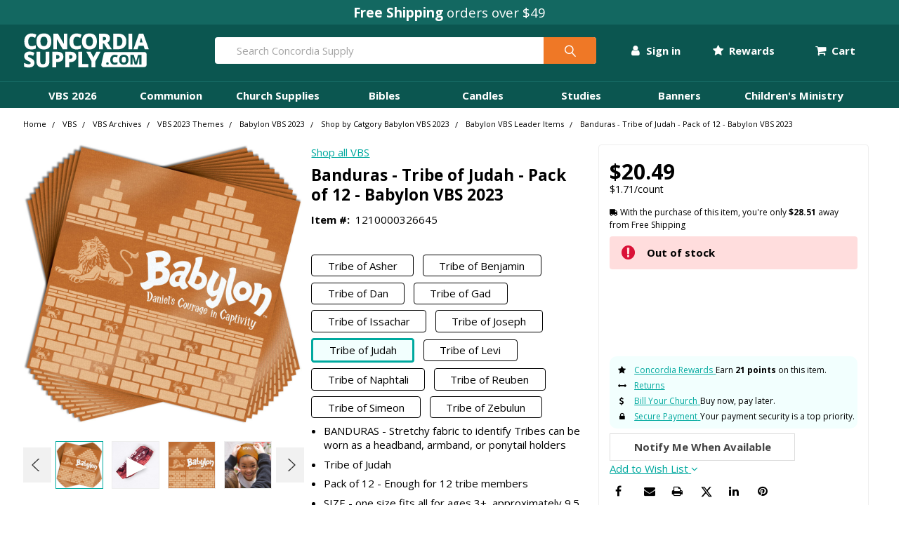

--- FILE ---
content_type: text/html; charset=UTF-8
request_url: https://www.concordiasupply.com/Banduras-Tribe-of-Judah-Pack-of-12-Babylon-VBS-2023
body_size: 60909
content:


    <!DOCTYPE html>
<html class="no-js" lang="en">
    <head>
        <title>Banduras - Tribe of Judah - Pack of 12 - Babylon VBS 2023</title>
        <link rel="dns-prefetch preconnect" href="https://cdn11.bigcommerce.com/s-bnu69r06r2" crossorigin><link rel="dns-prefetch preconnect" href="https://fonts.googleapis.com/" crossorigin><link rel="dns-prefetch preconnect" href="https://fonts.gstatic.com/" crossorigin>
        <meta property="product:price:amount" content="20.49" /><meta property="product:price:currency" content="USD" /><meta property="og:url" content="https://www.concordiasupply.com/Banduras-Tribe-of-Judah-Pack-of-12-Babylon-VBS-2023" /><meta property="og:site_name" content="Concordia Supply" /><meta name="keywords" content="Church supplies, communion cups, VBS 2025, Sunday School curriculum, bibles, bible studies, Vacation Bible School, candles,  VBS 2025"><meta name="description" content=" It&amp;apos;s official: Tribe Banduras are a hit at Babylon VBS! Kids and adults love these colorful, stretchy indicators of Tribe identity. Each Bandura coordinates with a Babylon Tribe name&amp;mdash;and helps leaders instantly see who belongs where. Inspired by kid&amp;ndash;friendly fashions, these VBS team&amp;ndash;builders are 100&amp;percnt; polyester, decorated in half&amp;ndash;tone color with a white logo, and are approximately 9 1/2 in. x 9 1/2 in. "><link rel='canonical' href='https://www.concordiasupply.com/Banduras-Tribe-of-Judah-Pack-of-12-Babylon-VBS-2023' /><meta name='platform' content='bigcommerce.stencil' /><meta property="og:type" content="product" />
<meta property="og:title" content="Banduras - Tribe of Judah - Pack of 12 - Babylon VBS 2023" />
<meta property="og:description" content=" It&amp;apos;s official: Tribe Banduras are a hit at Babylon VBS! Kids and adults love these colorful, stretchy indicators of Tribe identity. Each Bandura coordinates with a Babylon Tribe name&amp;mdash;and helps leaders instantly see who belongs where. Inspired by kid&amp;ndash;friendly fashions, these VBS team&amp;ndash;builders are 100&amp;percnt; polyester, decorated in half&amp;ndash;tone color with a white logo, and are approximately 9 1/2 in. x 9 1/2 in. " />
<meta property="og:image" content="https://cdn11.bigcommerce.com/s-bnu69r06r2/products/14982/images/19887/1210000326645-media-01__40450.1670106697.386.513.jpg?c=1" />
<meta property="og:availability" content="oos" />
<meta property="pinterest:richpins" content="enabled" />
        
         

        <link href="https://cdn11.bigcommerce.com/s-bnu69r06r2/product_images/concordia-circle-icon-c-.png?t=1674676784" rel="shortcut icon">
        <meta name="viewport" content="width=device-width, initial-scale=1, maximum-scale=1">
<script src="https://code.jquery.com/jquery-3.6.1.min.js" integrity="sha256-o88AwQnZB+VDvE9tvIXrMQaPlFFSUTR+nldQm1LuPXQ=" crossorigin="anonymous"></script>
<script src="https://rapid-cdn.yottaa.com/rapid/lib/IduG8O4vJgwgdA.js"></script>
<script>Yo.serviceWorker.manage();</script>
        <script>
            document.documentElement.className = document.documentElement.className.replace('no-js', 'js');
        </script>

        <script>
    function browserSupportsAllFeatures() {
        return window.Promise
            && window.fetch
            && window.URL
            && window.URLSearchParams
            && window.WeakMap
            // object-fit support
            && ('objectFit' in document.documentElement.style);
    }

    function loadScript(src) {
        var js = document.createElement('script');
        js.src = src;
        js.onerror = function () {
            console.error('Failed to load polyfill script ' + src);
        };
        document.head.appendChild(js);
    }

    if (!browserSupportsAllFeatures()) {
        loadScript('https://cdn11.bigcommerce.com/s-bnu69r06r2/stencil/cc147ac0-d953-013e-abff-62771bf3cf87/e/66bbdba0-f604-013c-8d06-0a4192639718/dist/theme-bundle.polyfills.js');
    }
</script>
        <script>window.consentManagerTranslations = `{"locale":"en","locales":{"consent_manager.data_collection_warning":"en","consent_manager.accept_all_cookies":"en","consent_manager.gdpr_settings":"en","consent_manager.data_collection_preferences":"en","consent_manager.use_data_by_cookies":"en","consent_manager.data_categories_table":"en","consent_manager.allow":"en","consent_manager.accept":"en","consent_manager.deny":"en","consent_manager.dismiss":"en","consent_manager.reject_all":"en","consent_manager.category":"en","consent_manager.purpose":"en","consent_manager.functional_category":"en","consent_manager.functional_purpose":"en","consent_manager.analytics_category":"en","consent_manager.analytics_purpose":"en","consent_manager.targeting_category":"en","consent_manager.advertising_category":"en","consent_manager.advertising_purpose":"en","consent_manager.essential_category":"en","consent_manager.esential_purpose":"en","consent_manager.yes":"en","consent_manager.no":"en","consent_manager.not_available":"en","consent_manager.cancel":"en","consent_manager.save":"en","consent_manager.back_to_preferences":"en","consent_manager.close_without_changes":"en","consent_manager.unsaved_changes":"en","consent_manager.by_using":"en","consent_manager.agree_on_data_collection":"en","consent_manager.change_preferences":"en","consent_manager.cancel_dialog_title":"en","consent_manager.privacy_policy":"en","consent_manager.allow_category_tracking":"en","consent_manager.disallow_category_tracking":"en"},"translations":{"consent_manager.data_collection_warning":"We use cookies (and other similar technologies) to collect data to improve your shopping experience.","consent_manager.accept_all_cookies":"Accept All Cookies","consent_manager.gdpr_settings":"Settings","consent_manager.data_collection_preferences":"Website Data Collection Preferences","consent_manager.use_data_by_cookies":" uses data collected by cookies and JavaScript libraries to improve your shopping experience.","consent_manager.data_categories_table":"The table below outlines how we use this data by category. To opt out of a category of data collection, select 'No' and save your preferences.","consent_manager.allow":"Allow","consent_manager.accept":"Accept","consent_manager.deny":"Deny","consent_manager.dismiss":"Dismiss","consent_manager.reject_all":"Reject all","consent_manager.category":"Category","consent_manager.purpose":"Purpose","consent_manager.functional_category":"Functional","consent_manager.functional_purpose":"Enables enhanced functionality, such as videos and live chat. If you do not allow these, then some or all of these functions may not work properly.","consent_manager.analytics_category":"Analytics","consent_manager.analytics_purpose":"Provide statistical information on site usage, e.g., web analytics so we can improve this website over time.","consent_manager.targeting_category":"Targeting","consent_manager.advertising_category":"Advertising","consent_manager.advertising_purpose":"Used to create profiles or personalize content to enhance your shopping experience.","consent_manager.essential_category":"Essential","consent_manager.esential_purpose":"Essential for the site and any requested services to work, but do not perform any additional or secondary function.","consent_manager.yes":"Yes","consent_manager.no":"No","consent_manager.not_available":"N/A","consent_manager.cancel":"Cancel","consent_manager.save":"Save","consent_manager.back_to_preferences":"Back to Preferences","consent_manager.close_without_changes":"You have unsaved changes to your data collection preferences. Are you sure you want to close without saving?","consent_manager.unsaved_changes":"You have unsaved changes","consent_manager.by_using":"By using our website, you're agreeing to our","consent_manager.agree_on_data_collection":"By using our website, you're agreeing to the collection of data as described in our ","consent_manager.change_preferences":"You can change your preferences at any time","consent_manager.cancel_dialog_title":"Are you sure you want to cancel?","consent_manager.privacy_policy":"Privacy Policy","consent_manager.allow_category_tracking":"Allow [CATEGORY_NAME] tracking","consent_manager.disallow_category_tracking":"Disallow [CATEGORY_NAME] tracking"}}`;</script>

        <script>
            window.lazySizesConfig = window.lazySizesConfig || {};
            window.lazySizesConfig.loadMode = 1;
        </script>
        <script async src="https://cdn11.bigcommerce.com/s-bnu69r06r2/stencil/cc147ac0-d953-013e-abff-62771bf3cf87/e/66bbdba0-f604-013c-8d06-0a4192639718/dist/theme-bundle.head_async.js"></script>

            <script src="https://ajax.googleapis.com/ajax/libs/webfont/1.6.26/webfont.js"></script>

            <script>
                WebFont.load({
                    custom: {
                        families: ['Karla', 'Roboto', 'Source Sans Pro', 'Poppins', 'Barlow', 'Rubik', 'Libre Baskerville', 'Quicksand', 'Montserrat', 'Open Sans', 'Volkhov', 'Caveat']
                    },
                    classes: false
                });
            </script>

            <link href="https://fonts.googleapis.com/css?family=Open+Sans:700,400%7CSource+Sans+Pro:400&display=swap" rel="stylesheet">
            <link data-stencil-stylesheet href="https://cdn11.bigcommerce.com/s-bnu69r06r2/stencil/cc147ac0-d953-013e-abff-62771bf3cf87/e/66bbdba0-f604-013c-8d06-0a4192639718/css/theme-64dfe430-d958-013e-5357-2ee04af7e7ae.css" rel="stylesheet">
        
        <!-- Start Tracking Code for analytics_facebook -->

<script>
!function(f,b,e,v,n,t,s){if(f.fbq)return;n=f.fbq=function(){n.callMethod?n.callMethod.apply(n,arguments):n.queue.push(arguments)};if(!f._fbq)f._fbq=n;n.push=n;n.loaded=!0;n.version='2.0';n.queue=[];t=b.createElement(e);t.async=!0;t.src=v;s=b.getElementsByTagName(e)[0];s.parentNode.insertBefore(t,s)}(window,document,'script','https://connect.facebook.net/en_US/fbevents.js');

fbq('set', 'autoConfig', 'false', '141912103154354');
fbq('dataProcessingOptions', ['LDU'], 0, 0);
fbq('init', '141912103154354', {"external_id":""});
fbq('set', 'agent', 'bigcommerce', '141912103154354');

function trackEvents() {
    var pathName = window.location.pathname;

    fbq('track', 'PageView', {}, "");

    // Search events start -- only fire if the shopper lands on the /search.php page
    if (pathName.indexOf('/search.php') === 0 && getUrlParameter('search_query')) {
        fbq('track', 'Search', {
            content_type: 'product_group',
            content_ids: [],
            search_string: getUrlParameter('search_query')
        });
    }
    // Search events end

    // Wishlist events start -- only fire if the shopper attempts to add an item to their wishlist
    if (pathName.indexOf('/wishlist.php') === 0 && getUrlParameter('added_product_id')) {
        fbq('track', 'AddToWishlist', {
            content_type: 'product_group',
            content_ids: []
        });
    }
    // Wishlist events end

    // Lead events start -- only fire if the shopper subscribes to newsletter
    if (pathName.indexOf('/subscribe.php') === 0 && getUrlParameter('result') === 'success') {
        fbq('track', 'Lead', {});
    }
    // Lead events end

    // Registration events start -- only fire if the shopper registers an account
    if (pathName.indexOf('/login.php') === 0 && getUrlParameter('action') === 'account_created') {
        fbq('track', 'CompleteRegistration', {}, "");
    }
    // Registration events end

    

    function getUrlParameter(name) {
        var cleanName = name.replace(/[\[]/, '\[').replace(/[\]]/, '\]');
        var regex = new RegExp('[\?&]' + cleanName + '=([^&#]*)');
        var results = regex.exec(window.location.search);
        return results === null ? '' : decodeURIComponent(results[1].replace(/\+/g, ' '));
    }
}

if (window.addEventListener) {
    window.addEventListener("load", trackEvents, false)
}
</script>
<noscript><img height="1" width="1" style="display:none" alt="null" src="https://www.facebook.com/tr?id=141912103154354&ev=PageView&noscript=1&a=plbigcommerce1.2&eid="/></noscript>

<!-- End Tracking Code for analytics_facebook -->

<!-- Start Tracking Code for analytics_siteverification -->


<script>(function(w,d,t,r,u){var f,n,i;w[u]=w[u]||[],f=function(){var o={ti:"4001572", enableAutoSpaTracking: true};o.q=w[u],w[u]=new UET(o),w[u].push("pageLoad")},n=d.createElement(t),n.src=r,n.async=1,n.onload=n.onreadystatechange=function(){var s=this.readyState;s&&s!=="loaded"&&s!=="complete"||(f(),n.onload=n.onreadystatechange=null)},i=d.getElementsByTagName(t)[0],i.parentNode.insertBefore(n,i)})(window,document,"script","//bat.bing.com/bat.js","uetq");</script>

<!-- End Tracking Code for analytics_siteverification -->


<script type="text/javascript" src="https://checkout-sdk.bigcommerce.com/v1/loader.js" defer ></script>
<script type="text/javascript">
var BCData = {"product_attributes":{"sku":"1210000326645","upc":null,"mpn":null,"gtin":null,"weight":null,"base":true,"image":null,"price":{"without_tax":{"formatted":"$20.49","value":20.49,"currency":"USD"},"tax_label":"Tax","sale_price_without_tax":{"formatted":"$20.49","value":20.49,"currency":"USD"}},"stock":0,"instock":false,"stock_message":"Out of stock","purchasable":true,"purchasing_message":"The selected product combination is currently unavailable.","call_for_price_message":null}};
</script>
<script>
(function() {
    var isAnchor = false;
    document.addEventListener('DOMContentLoaded', function() {
        var els = document.querySelectorAll('a[href*="#"]');
        for (var i = 0; i < els.length; i++) {
            els[i].addEventListener('click', function() {
                isAnchor = true;
            });
        }
    });
    window.addEventListener('popstate', function(event) {
        if (isAnchor) {
            event.stopImmediatePropagation();
            isAnchor = false;
        }
    });
})();
</script><!-- Google tag (gtag.js) -->
<script async src="https://www.googletagmanager.com/gtag/js?id=AW-1067281501"></script>
<script>
  window.dataLayer = window.dataLayer || [];
  function gtag(){dataLayer.push(arguments);}
  gtag('js', new Date());

  gtag('config', 'AW-1067281501');
</script>
<!-- Google Tag Manager -->
<script>(function(w,d,s,l,i){w[l]=w[l]||[];w[l].push({'gtm.start':
new Date().getTime(),event:'gtm.js'});var f=d.getElementsByTagName(s)[0],
j=d.createElement(s),dl=l!='dataLayer'?'&l='+l:'';j.async=true;j.src=
'https://www.googletagmanager.com/gtm.js?id='+i+dl;f.parentNode.insertBefore(j,f);
})(window,document,'script','dataLayer','GTM-NF9THL');</script>
<!-- End Google Tag Manager --><script src="https://cdn-widgetsrepository.yotpo.com/v1/loader/YIFTIJo88LOtpSyGJ5Erlg" async></script><script type="text/javascript">

!function(e){if(!window.pintrk){window.pintrk=function()

{window.pintrk.queue.push(Array.prototype.slice.call(arguments))};var

n=window.pintrk;n.queue=[],n.version="3.0";var

t=document.createElement("script");t.async=!0,t.src=e;var

r=document.getElementsByTagName("script")[0];r.parentNode.insertBefore(t,r)}}

("https://s.pinimg.com/ct/core.js");



pintrk('load','2613447088424', { em: '%%GLOBAL_BillingEmail%%', });

pintrk('page');

</script><script async src="https://scripts.luigisbox.tech/LBX-694495.js"></script><script>
// ========================================
// STEP 1: CAPTURE UTMs FIRST
// ========================================
(function() {
  // Only capture once per session
  if (sessionStorage.getItem('entry_utms_captured')) {
    return;
  }

  const urlParams = new URLSearchParams(window.location.search);
  const utmParams = {};
  
  ['utm_source', 'utm_medium', 'utm_campaign', 'utm_content', 'utm_term'].forEach(param => {
    const value = urlParams.get(param);
    if (value) {
      utmParams[param] = value;
    }
  });
  
  if (Object.keys(utmParams).length > 0) {
    sessionStorage.setItem('entry_utms', JSON.stringify(utmParams));
    sessionStorage.setItem('entry_utms_captured', 'true');
    console.log('[UTM Capture] Stored entry UTMs:', utmParams);
  }
})();

// ========================================
// STEP 2: INITIALIZE POSTHOG
// ========================================
!function(t,e){var o,n,p,r;e.__SV||(window.posthog=e,e._i=[],e.init=function(i,s,a){function g(t,e){var o=e.split(".");2==o.length&&(t=t[o[0]],e=o[1]),t[e]=function(){t.push([e].concat(Array.prototype.slice.call(arguments,0)))}}(p=t.createElement("script")).type="text/javascript",p.crossOrigin="anonymous",p.async=!0,p.src=s.api_host.replace(".i.posthog.com","-assets.i.posthog.com")+"/static/array.js",(r=t.getElementsByTagName("script")[0]).parentNode.insertBefore(p,r);var u=e;for(void 0!==a?u=e[a]=[]:a="posthog",u.people=u.people||[],u.toString=function(t){var e="posthog";return"posthog"!==a&&(e+="."+a),t||(e+=" (stub)"),e},u.people.toString=function(){return u.toString(1)+".people (stub)"},o="init Ce js Ls Te Fs Ds capture Ye calculateEventProperties Us register register_once register_for_session unregister unregister_for_session Ws getFeatureFlag getFeatureFlagPayload isFeatureEnabled reloadFeatureFlags updateEarlyAccessFeatureEnrollment getEarlyAccessFeatures on onFeatureFlags onSurveysLoaded onSessionId getSurveys getActiveMatchingSurveys renderSurvey canRenderSurvey canRenderSurveyAsync identify setPersonProperties group resetGroups setPersonPropertiesForFlags resetPersonPropertiesForFlags setGroupPropertiesForFlags resetGroupPropertiesForFlags reset get_distinct_id getGroups get_session_id get_session_replay_url alias set_config startSessionRecording stopSessionRecording sessionRecordingStarted captureException loadToolbar get_property getSessionProperty Bs zs createPersonProfile Hs Ms Gs opt_in_capturing opt_out_capturing has_opted_in_capturing has_opted_out_capturing get_explicit_consent_status is_capturing clear_opt_in_out_capturing Ns debug L qs getPageViewId captureTraceFeedback captureTraceMetric".split(" "),n=0;n<o.length;n++)g(u,o[n]);e._i.push([i,s,a])},e.__SV=1)}(document,window.posthog||[]);

posthog.init('phc_ajjMfXW8CQJKetsg2NVq2oh1w55upt6RcEaGv0zkWL9', {
    api_host: 'https://us.i.posthog.com',
    defaults: '2025-05-24',
    person_profiles: 'identified_only',
    enable_heatmaps: true,
    enable_experiments: true,
    disable_web_experiments: false,
    session_recording: {
        maskAllInputs: false,
        maskInputOptions: {
            password: true,
            number: true,
        }
    }
});

// ========================================
// STEP 3: EMAIL IDENTIFICATION 
// ========================================

// ========================================
// STEP 4: REGISTER STORED UTMs AS SUPER PROPERTIES
// ========================================
(function() {
    const storedUTMs = sessionStorage.getItem('entry_utms');
    if (storedUTMs) {
        try {
            const utms = JSON.parse(storedUTMs);
            posthog.register(utms);
            console.log('[UTM Capture] Registered UTMs with PostHog:', utms);
        } catch (error) {
            console.error('[UTM Capture] Failed to register UTMs:', error);
        }
    }
})();
</script>
 <script data-cfasync="false" src="https://microapps.bigcommerce.com/bodl-events/1.9.4/index.js" integrity="sha256-Y0tDj1qsyiKBRibKllwV0ZJ1aFlGYaHHGl/oUFoXJ7Y=" nonce="" crossorigin="anonymous"></script>
 <script data-cfasync="false" nonce="">

 (function() {
    function decodeBase64(base64) {
       const text = atob(base64);
       const length = text.length;
       const bytes = new Uint8Array(length);
       for (let i = 0; i < length; i++) {
          bytes[i] = text.charCodeAt(i);
       }
       const decoder = new TextDecoder();
       return decoder.decode(bytes);
    }
    window.bodl = JSON.parse(decodeBase64("[base64]"));
 })()

 </script>


        <link rel="preload" href="https://cdn11.bigcommerce.com/s-bnu69r06r2/stencil/cc147ac0-d953-013e-abff-62771bf3cf87/e/66bbdba0-f604-013c-8d06-0a4192639718/dist/theme-bundle.main.js" as="script">
        <link rel="preload" href="https://cdn11.bigcommerce.com/s-bnu69r06r2/stencil/cc147ac0-d953-013e-abff-62771bf3cf87/e/66bbdba0-f604-013c-8d06-0a4192639718/dist/theme-bundle.chunk.vendors.js" as="script">

        <!-- snippet location htmlhead -->

    </head>
    <body class="csscolumns papaSupermarket-layout--
        papaSupermarket-style--compact
        papaSupermarket-pageType--product
        papaSupermarket-page--pages-custom-product-three-column
        emthemesModez-productUniform
        
        
        papaSupermarket--showAllCategoriesMenu
        papaSupermarket--showSubcategoriesMenu
        
        
        
        
        
        " id="topOfPage">


        <!-- snippet location header -->
        <svg data-src="https://cdn11.bigcommerce.com/s-bnu69r06r2/stencil/cc147ac0-d953-013e-abff-62771bf3cf87/e/66bbdba0-f604-013c-8d06-0a4192639718/img/icon-sprite.svg" class="icons-svg-sprite"></svg>

        <div data-content-region="header_bottom--global"><div data-layout-id="afa9f2b8-0451-4ae9-89cb-64a231d0ced0">       <div data-sub-layout-container="cec0ef56-1e69-4ac0-b789-ddfdd85abb23" data-layout-name="Layout">
    <style data-container-styling="cec0ef56-1e69-4ac0-b789-ddfdd85abb23">
        [data-sub-layout-container="cec0ef56-1e69-4ac0-b789-ddfdd85abb23"] {
            box-sizing: border-box;
            display: flex;
            flex-wrap: wrap;
            z-index: 0;
            position: relative;
            height: ;
            padding-top: 0px;
            padding-right: 0px;
            padding-bottom: 0px;
            padding-left: 0px;
            margin-top: 0px;
            margin-right: 0px;
            margin-bottom: 0px;
            margin-left: 0px;
            border-width: 0px;
            border-style: solid;
            border-color: #333333;
        }

        [data-sub-layout-container="cec0ef56-1e69-4ac0-b789-ddfdd85abb23"]:after {
            display: block;
            position: absolute;
            top: 0;
            left: 0;
            bottom: 0;
            right: 0;
            background-size: cover;
            z-index: auto;
        }
    </style>

    <div data-sub-layout="968728bb-fe66-4f06-95d9-95f2c0a9a102">
        <style data-column-styling="968728bb-fe66-4f06-95d9-95f2c0a9a102">
            [data-sub-layout="968728bb-fe66-4f06-95d9-95f2c0a9a102"] {
                display: flex;
                flex-direction: column;
                box-sizing: border-box;
                flex-basis: 100%;
                max-width: 100%;
                z-index: 0;
                position: relative;
                height: ;
                padding-top: 0px;
                padding-right: 0px;
                padding-bottom: 0px;
                padding-left: 0px;
                margin-top: 0px;
                margin-right: 0px;
                margin-bottom: 0px;
                margin-left: 0px;
                border-width: 0px;
                border-style: solid;
                border-color: #333333;
                justify-content: center;
            }
            [data-sub-layout="968728bb-fe66-4f06-95d9-95f2c0a9a102"]:after {
                display: block;
                position: absolute;
                top: 0;
                left: 0;
                bottom: 0;
                right: 0;
                background-size: cover;
                z-index: auto;
            }
            @media only screen and (max-width: 700px) {
                [data-sub-layout="968728bb-fe66-4f06-95d9-95f2c0a9a102"] {
                    flex-basis: 100%;
                    max-width: 100%;
                }
            }
        </style>
        <div data-widget-id="60aedb20-53b1-4104-8c0a-b2fb36a2e4bc" data-placement-id="ff7bf880-4de4-4ddd-9f88-7ac75636db80" data-placement-status="ACTIVE"><div class="centered concordia-primary-bg pad-1">
  <p class="concordia-white font-3 marb-0"><strong>Free Shipping</strong> orders over $49</p>
</div>

<!-- <div class="centered pad-1" style="background-color: #C30000;">
  <p class="concordia-white cursor-pointer font-3 marb-0 christmasInJulyPromoBanner"><strong>Summer Sale: <span class="mobile-hide"> Up to $50 Off &ndash; Use</span> Code <span class="concordia-white-bg uppercase padx-1" style="color: #C30000;">chsm25</span> <span class="mobile-hide"> Ends Aug 1</span></p>
    <script type="text/javascript">
      document.querySelector('.christmasInJulyPromoBanner').addEventListener('click', function (){
        var _klOnsite = window._klOnsite || []; _klOnsite.push(['openForm', 'WQj4TF']);
      });
    </script>
</div> -->

<!-- <div class="centered pad-1" style="background-color: #bb996b;">
  <p class="doubleRewards cursor-pointer font-2 marb-0"><strong>Earn 2X Rewards <span class="mobile-hide"> this week only</span> | <span class="uppercase">Use code: Feb2x25</span> <span class="mobile-hide">| Offer Ends Feb 14</span></strong></p>
    <script type="text/javascript">
      document.querySelector('.doubleRewards').addEventListener('click', function (){
        var _klOnsite = window._klOnsite || []; _klOnsite.push(['openForm', 'RmvdJC']);
      });
    </script>
</div> -->

<!-- <div class="centered pady-1" style="background-color: #b90606;" data-countdown-date="2025-10-08T23:59:59">
  <div class="custom-countdown-wrapper">
    <span class="concordia-white font-3 uppercase">
      <strong>Equip &amp; Save Days - Save on top supplies<span class="mobile-hide"> - Ends</span></strong>
    </span>
    
    <div class="display">
      <div class="digit-pair">
        <div class="digit-container">
          <div class="digit-value" data-digit="days-tens">0</div>
        </div>
        <div class="digit-container">
          <div class="digit-value" data-digit="days-ones">0</div>
        </div>
      </div>
      <span class="countdown-colon">:</span>
      <div class="digit-pair">
        <div class="digit-container">
          <div class="digit-value" data-digit="hours-tens">0</div>
        </div>
        <div class="digit-container">
          <div class="digit-value" data-digit="hours-ones">0</div>
        </div>
      </div>
      <span class="countdown-colon">:</span>
      <div class="digit-pair">
        <div class="digit-container">
          <div class="digit-value" data-digit="minutes-tens">0</div>
        </div>
        <div class="digit-container">
          <div class="digit-value" data-digit="minutes-ones">0</div>
        </div>
      </div>
      <span class="countdown-colon">:</span>
      <div class="digit-pair">
        <div class="digit-container">
          <div class="digit-value" data-digit="seconds-tens">0</div>
        </div>
        <div class="digit-container">
          <div class="digit-value" data-digit="seconds-ones">0</div>
        </div>
      </div>
    </div>
  </div>
</div> -->
</div>
    </div>
</div>

</div></div>


<header class="header" role="banner" >

    <a href="#" class="mobileMenu-toggle" data-mobile-menu-toggle="menu">
        <span class="mobileMenu-toggleIcon">Toggle menu</span>
    </a>

    <div class="emthemesModez-header-topSection">
        <div class="container">
            <nav class="navUser navUser--storeInfo">
    <ul class="navUser-section">
    </ul>
</nav>

<nav class="navUser">


    
</nav>
        </div>
    </div>

    <div class="mobile-nav-header emthemesModez-header-userSection emthemesModez-header-userSection--logo-left" data-stickymenu>
        <div class="container">
            <nav class="navUser centered">
    
    <ul class="navUser-section navUser-section--alt">

            <li class="navUser-item navUser-item--account">
                        <ul>
    <li class="navUser-action-dropdown-row">
        <li class="navUser-action-dropdown-tab">
            
            <span class="navUser-item-accountLabel">
                <a class="navUser-action-dropdown-label-link" href="/login.php"><i class="fa fa-user font-2"></i> Sign in</a>
            </span>
            
            <ul class="navUser-action-dropdown-container">
                    
                <div class="navUser-action-dropdown-content-flex">
                    <div>
                        <div>
                            <strong>SIGN IN</strong> for the best experience
                        </div>
                        <div>
                            <i class="fa fa-check"></i> Earn Rewards
                        </div>
                        <div>
                            <i class="fa fa-check"></i> Check out faster
                        </div>
                        <div>
                            <i class="fa fa-check"></i> View and track your orders
                        </div>
                        <div>
                            <a id="navUser-action-dropdown-signIn" href="/login.php" class="navUser-action-dropdown-sign-in-button">Sign In</a>
                        </div>
                        <div class="marb-2">
                            <a id="navUser-action-dropdown-signed-out-contactUs" class="navUser-action-dropdown-contact-us-button" href="/contact-us">Contact Us</a>
                        </div>
                        <div class="marb-0" style="background-color: #e6fffa;">
                            <span class="centered"><em>New customer? Earn 200 bonus points when you <a href="/login.php?action=create_account" id="sign-in-dropdown-create-account">Create an Account</a></em></span>
                        </div>
                    </div>
                </div>
            </ul>

        </li>
    </li>
</ul>
                        <!-- 
                            <span class="navUser-or">or</span> <a class="navUser-action" href="/login.php?action=create_account">Register'd</a>
                         -->
            </li>

            <li class="navUser-item navUser-item--rewards">
                        <ul>
    <li class="navUser-action-dropdown-row">
        <li class="navUser-action-dropdown-tab">
            
            <span class="navUser-item-accountLabel">
                <a class="navUser-action-dropdown-label-link" href="/login.php"><i class="fa fa-star font-2"></i> Rewards</a>
            </span>
            
            <ul class="navUser-action-dropdown-container">
                    
                <div class="navUser-action-dropdown-content-flex">
                    <div>
                        <div class="centered">
                            <span class="font-3 centered"><i class="fa fa-star"></i> <strong>Concordia Rewards</strong></span>
                        </div>
                        <div class="centered">
                            Earn an instant $5 reward just by signing up!
                        </div>
                        <div>
                            <a id="rewards-dropdown-create-account" href="/login.php?action=create_account" class="navUser-action-dropdown-sign-in-button">Create an Account</a>
                        </div>
                        <div class="marb-2">
                            <a id="rewards-dropdown-sign-in" class="navUser-action-dropdown-contact-us-button" href="/login.php">Sign In</a>
                        </div>
                    </div>
                </div>
            </ul>

        </li>
    </li>
</ul>
                        <!-- 
                            <span class="navUser-or">or</span> <a class="navUser-action" href="/login.php?action=create_account">Register'd</a>
                         -->
            </li>



        <!-- <li class="navUser-item navUser-item--compare">
            <a class="navUser-action navUser-action--compare" href="/compare" data-compare-nav>Compare <span class="countPill countPill--positive countPill--alt"></span></a>
        </li> -->
        

        <!-- <li class="navUser-item navUser-item--recentlyViewed">
            <a class="navUser-action navUser-action--recentlyViewed" href="#recently-viewed" data-dropdown="recently-viewed-dropdown" data-options="align:right" title="Recently Viewed" style="display:none">
                <span class="navUser-item-icon navUser-item-recentlyViewedIcon"><svg class="icon"><use xlink:href="#icon-recent-list" /></svg></span>
                <span class="navUser-item-recentlyViewedLabel"><span class='firstword'>Recently </span>Viewed</span>
            </a>
            <div class="dropdown-menu" id="recently-viewed-dropdown" data-dropdown-content aria-hidden="true"></div>
        </li> -->

        <li class="navUser-item navUser-item--cart">

            <a
                class="navUser-action navUser-action--cart"
                data-options="align:right"
                href="/cart.php"
                id="navUser-action-top-level-cart"
                title="Cart">
                <i class="fa fa-shopping-cart font-2"></i>
                <span class="navUser-item-cartLabel">Cart</span> <span class="countPill cart-quantity"></span>
            </a>
            
        </li>
    </ul>
</nav>

                <div class="header-logo header-logo--left">
                    <a href="https://www.concordiasupply.com/" data-instantload='{"page":"home"}'>
            <div class="header-logo-image-container">
                <img class="header-logo-image" src="https://cdn11.bigcommerce.com/s-bnu69r06r2/images/stencil/180x50/concordia-supply-com-2022-w-180x50_1671473696__49949.original.png" srcset="https://cdn11.bigcommerce.com/s-bnu69r06r2/images/stencil/250x50/concordia-supply-com-2022-w-180x50_1671473696__49949.original.png 1x, https://cdn11.bigcommerce.com/s-bnu69r06r2/images/stencil/500w/concordia-supply-com-2022-w-180x50_1671473696__49949.original.png 2x" alt="Concordia Supply" title="Concordia Supply">
            </div>
</a>
                </div>

            <div class="emthemesModez-quickSearch" data-prevent-quick-search-close>
    <!-- snippet location forms_search -->
    <form class="form" action="/search.php">
        <fieldset class="form-fieldset">
            <div class="form-field">
                <label class="is-srOnly" for="search_query">Search</label>
                <div class="form-prefixPostfix wrap">
                    <input class="form-input" data-search-quick name="search_query" id="search_query" data-error-message="Search field cannot be empty." placeholder="Search Concordia Supply" autocomplete="off">
                    <input type="submit" class="button button--primary form-prefixPostfix-button--postfix" value="Search" />
                </div>
            </div>
        </fieldset>
    </form>
</div>
        </div>
    </div>

    <div class="navPages-container" id="menu" data-menu>
        <div class="container nav-desktop">
            <nav class="concordia-nav-container">
    <ul class="mega-menu">
        <!-- VBS 2026 SECTION -->
        <li class="mega-menu-row">
            <li class="mega-menu-tab"
                data-track-event="navigation_clicked"
                data-track-section="mega-menu"
                data-track-category="VBS 2026">
                <a href="/vbs/vbs-2026-themes"
                   data-track-click="true"
                   data-track-level="parent">VBS 2026</a>

                    <ul class="mega-menu-container">
                        <div class="row">
                            <div class="large-3 medium-6 small-6 column">
                                <ul>
                                    <li><a href="/vbs/vbs-2026-themes"
                                           data-track-click="true"
                                           data-track-level="section_header"
                                           data-track-parent="VBS 2026"
                                           data-track-subcategory="2026 Themes">VBS 2026 Themes</a></li>
                                    <li><a href="/vbs/vbs-2026-themes/rainforest-falls-vbs-2026-group"
                                           data-track-click="true"
                                           data-track-level="child"
                                           data-track-parent="VBS 2026"
                                           data-track-subcategory="2026 Themes">Rainforest Falls <em class="font-0">by Group</em></a></li>
                                    <li><a href="/vbs/vbs-2026-themes/illumination-station-vbs-2026-lifeway"
                                           data-track-click="true"
                                           data-track-level="child"
                                           data-track-parent="VBS 2026"
                                           data-track-subcategory="2026 Themes">Illumination Station <em class="font-0">by Lifeway</em></a></li>
                                    <li><a href="/vbs/vbs-2026-themes/emerald-crossing-vbs-2026-answers"
                                           data-track-click="true"
                                           data-track-level="child"
                                           data-track-parent="VBS 2026"
                                           data-track-subcategory="2026 Themes">Emerald Crossing <em class="font-0">by Answers</em></a></li>
                                    <li><a href="/vbs/vbs-2026-themes/snowball-mountain-challenge-vbs-2026-cokesbury"
                                           data-track-click="true"
                                           data-track-level="child"
                                           data-track-parent="VBS 2026"
                                           data-track-subcategory="2026 Themes">Snowball Mountain Challenge <em class="font-0">by Cokesbury</em></a></li>
                                    <li><a href="/vbs/vbs-2026-themes/rome-vbs-2026-group"
                                           data-track-click="true"
                                           data-track-level="child"
                                           data-track-parent="VBS 2026"
                                           data-track-subcategory="2026 Themes">Rome <em class="font-0">by Group</em></a></li>
                                    <li><a href="/vbs/vbs-2026-themes/galaxy-weekend-vbs-2026-group"
                                           data-track-click="true"
                                           data-track-level="child"
                                           data-track-parent="VBS 2026"
                                           data-track-subcategory="2026 Themes">Galaxy <em class="font-0">by Group Weekend</em></a></li>
                                    <li><a href="/vbs/vbs-2026-themes/kingdom-quest-vbs-2026-orange"
                                           data-track-click="true"
                                           data-track-level="child"
                                           data-track-parent="VBS 2026"
                                           data-track-subcategory="2026 Themes">Kingdom Quest <em class="font-0">by Orange</em></a></li>
                                    <li><a href="/vbs/vbs-2026-themes/tropical-trek-vbs-2026-cph"
                                           data-track-click="true"
                                           data-track-level="child"
                                           data-track-parent="VBS 2026"
                                           data-track-subcategory="2026 Themes">Tropical Trek <em class="font-0">by CPH</em></a></li>
                                    <li><a href="/vbs/vbs-2026-themes/junkyard-redemption-vbs-2026-rbp"
                                           data-track-click="true"
                                           data-track-level="child"
                                           data-track-parent="VBS 2026"
                                           data-track-subcategory="2026 Themes">Junkyard Redemption <em class="font-0">by RBP</em></a></li>
                                    <li><a href="/vbs/vbs-2026-themes/vbs-2026-starter-kits"
                                           data-track-click="true"
                                           data-track-level="child"
                                           data-track-parent="VBS 2026"
                                           data-track-subcategory="2026 Themes">VBS 2026 Starter Kits</a></li>
                                </ul>
                            </div>
                            <div class="large-3 medium-6 small-6 column">
                                <ul>
                                    <li><a href="/vbs/vbs-2025-themes"
                                           data-track-click="true"
                                           data-track-level="section_header"
                                           data-track-parent="VBS 2026"
                                           data-track-subcategory="2025 Themes">VBS 2025 Themes</a></li>
                                    <li><a href="/vbs/vbs-2025-themes/true-north-vbs-2025-group"
                                           data-track-click="true"
                                           data-track-level="child"
                                           data-track-parent="VBS 2026"
                                           data-track-subcategory="2025 Themes">True North <em class="font-0">by Group</em></a></li>
                                    <li><a href="/vbs/vbs-2025-themes/egypt-vbs-2025-group"
                                           data-track-click="true"
                                           data-track-level="child"
                                           data-track-parent="VBS 2026"
                                           data-track-subcategory="2025 Themes">Egypt <em class="font-0">by Group</em></a></li>
                                    <li><a href="/vbs/vbs-2025-themes/wonder-junction-vbs-2025-answers"
                                           data-track-click="true"
                                           data-track-level="child"
                                           data-track-parent="VBS 2026"
                                           data-track-subcategory="2025 Themes">Wonder Junction <em class="font-0">by Answers</em></a></li>
                                    <li><a href="/vbs/vbs-2025-themes/road-trip-vbs-2025-cokesbury"
                                           data-track-click="true"
                                           data-track-level="child"
                                           data-track-parent="VBS 2026"
                                           data-track-subcategory="2025 Themes">Road Trip <em class="font-0">by Cokesbury</em></a></li>
                                </ul>
                                <ul>
                                    <li><a href="/Vacation-Bible-School/VBS-Custom-Products"
                                           data-track-click="true"
                                           data-track-level="section_header"
                                           data-track-parent="VBS 2026"
                                           data-track-subcategory="Print Shop">VBS Print Shop</a></li>
                                    <li><a href="/Vacation-Bible-School/VBS-T-Shirts"
                                           data-track-click="true"
                                           data-track-level="child"
                                           data-track-parent="VBS 2026"
                                           data-track-subcategory="Print Shop">Custom T-Shirts</a></li>
                                    <li><a href="/Vacation-Bible-School/VBS-Custom-Banners"
                                           data-track-click="true"
                                           data-track-level="child"
                                           data-track-parent="VBS 2026"
                                           data-track-subcategory="Print Shop">Custom Banners</a></li>
                                    <li><a href="/Vacation-Bible-School/VBS-Custom-Bags"
                                           data-track-click="true"
                                           data-track-level="child"
                                           data-track-parent="VBS 2026"
                                           data-track-subcategory="Print Shop">Custom Bags</a></li>
                                    <li><a href="/vacation-bible-school/vbs-custom-yard-signs"
                                           data-track-click="true"
                                           data-track-level="child"
                                           data-track-parent="VBS 2026"
                                           data-track-subcategory="Print Shop">Custom Yard Signs</a></li>
                                </ul>
                            </div>
                            <div class="large-3 medium-6 small-6 column">
                                <ul>
                                    <li><a href="/Vacation-Bible-School/VBS-Free-Resources"
                                           data-track-click="true"
                                           data-track-level="section_header"
                                           data-track-parent="VBS 2026"
                                           data-track-subcategory="Tools & Resources">VBS Tools &amp; Resources</a></li>
                                        <li><a href="/Vacation-Bible-School/VBS-Catalogs"
                                               data-track-click="true"
                                               data-track-level="child"
                                               data-track-parent="VBS 2026"
                                               data-track-subcategory="Tools & Resources">Free 2026 VBS Guide</a></li>
                                        <li><a href="/Vacation-Bible-School/MyVBS-FAQ"
                                               data-track-click="true"
                                               data-track-level="child"
                                               data-track-parent="VBS 2026"
                                               data-track-subcategory="Tools & Resources">MyVBS.org Registration Tool</a></li>
                                        <li><a href="https://www.facebook.com/groups/283203415753331"
                                               target="_blank"
                                               data-track-click="true"
                                               data-track-level="child"
                                               data-track-parent="VBS 2026"
                                               data-track-subcategory="Tools & Resources">Director's Facebook Group</a></li>
                                        <li><a href="/our-blog"
                                               data-track-click="true"
                                               data-track-level="child"
                                               data-track-parent="VBS 2026"
                                               data-track-subcategory="Tools & Resources">KidMin Blog</a></li>
                                        <li><a href="/Vacation-Bible-School/MyVBSStory"
                                               data-track-click="true"
                                               data-track-level="child"
                                               data-track-parent="VBS 2026"
                                               data-track-subcategory="Tools & Resources">This is VBS</a></li>
                                        <li><a href="/Vacation-Bible-School/VBS-Music-Samples"
                                               data-track-click="true"
                                               data-track-level="child"
                                               data-track-parent="VBS 2026"
                                               data-track-subcategory="Tools & Resources">VBS Music Samples</a></li>
                                        <li><a href="/Vacation-Bible-School/Kids-Empowering-Kids-ELI"
                                               data-track-click="true"
                                               data-track-level="child"
                                               data-track-parent="VBS 2026"
                                               data-track-subcategory="Tools & Resources">VBS Missions Project</a></li>
                                        <li><a href="/vbs/vbs-2026-themes/vbs-2026-starter-kits"
                                               data-track-click="true"
                                               data-track-level="child"
                                               data-track-parent="VBS 2026"
                                               data-track-subcategory="Tools & Resources">VBS 2026 Starter Kits</a></li>
                                        <li><a href="/Vacation-Bible-School/VBS-Clearance"
                                               data-track-click="true"
                                               data-track-level="child"
                                               data-track-parent="VBS 2026"
                                               data-track-subcategory="Tools & Resources">VBS Clearance</a></li>
                                </ul>
                            </div>
                            <div class="large-3 medium-6 small-6 column">
                                <a href="/vbs/vbs-2026-themes"
                                   data-track-click="true"
                                   data-track-level="child"
                                   data-track-parent="VBS 2026"
                                   data-track-type="image">
                                    <picture>
                                        <source srcset="https://www.concordiasupply.com/product_images/uploaded_images/nav-vbs26-kits-365x600px.webp" type="image/webp">
                                        <source srcset="https://www.concordiasupply.com/product_images/uploaded_images/nav-vbs26-kits-365x600px.jpg" type="image/jpeg">
                                            <img width="365" height="450" class="mega-menu-image-link" loading="lazy" alt="Preorder VBS 2026" src="https://www.concordiasupply.com/product_images/uploaded_images/nav-vbs26-kits-365x600px.jpg">
                                    </picture></a>
                            </div>
                        </div>
                    </ul>
            </li>
        </li>

        <!-- COMMUNION SECTION -->
        <li class="mega-menu-row">
            <li class="mega-menu-tab"
                data-track-event="navigation_clicked"
                data-track-section="mega-menu"
                data-track-category="Communion">
                <a href="/Church-Supplies/Communion-Supplies"
                   data-track-click="true"
                   data-track-level="parent">Communion</a>
                    <ul class="mega-menu-container">  
                        <div class="row">
                            <div class="large-3 medium-6 small-6 column">
                                <ul>
                                    <li><a href="/Church-Supplies/Communion-Supplies/Pre-Filled-Communion-Cups/TrueVine-Prefilled-Cups"
                                           data-track-click="true"
                                           data-track-level="section_header"
                                           data-track-parent="Communion"
                                           data-track-subcategory="TrueVine">TrueVine Communion Cups</a></li>
                                        <li><a href="/TrueVine-Prefilled-Communion-Chalice-Cups-Bread-Juice-Sets-500"
                                               data-track-click="true"
                                               data-track-level="child"
                                               data-track-parent="Communion"
                                               data-track-subcategory="TrueVine">TrueVine Chalice</a></li>
                                        <li><a href="/TrueVine-Cup-Prefilled-Communion-Bread-Juice-Sets-500"
                                               data-track-click="true"
                                               data-track-level="child"
                                               data-track-parent="Communion"
                                               data-track-subcategory="TrueVine">TrueVine Cup</a></li>
                                        <li><a href="/truevine-elements-cup-prefilled-communion-juice-wafer-600"
                                               data-track-click="true"
                                               data-track-level="child"
                                               data-track-parent="Communion"
                                               data-track-subcategory="TrueVine">TrueVine Elements</a></li>
                                        <li><a href="/new-truevine-communion-cups-chalices-sample-8-pack"
                                               data-track-click="true"
                                               data-track-level="child"
                                               data-track-parent="Communion"
                                               data-track-subcategory="TrueVine">TrueVine Sample Pack</a></li>
                                </ul>
                                <ul>
                                    <li><a href="/Fellowship-Cups-500"
                                           data-track-click="true"
                                           data-track-level="section_header"
                                           data-track-parent="Communion"
                                           data-track-subcategory="Other Brands">Fellowship Cups</a></li>
                                        <li><a href="/TrueVine-Cup-Prefilled-Communion-Cups-Wafer-Grape-Juice-Set-500"
                                               data-track-click="true"
                                               data-track-level="child"
                                               data-track-parent="Communion"
                                               data-track-subcategory="Other Brands">Economy Cup</a></li>
                                </ul>
                            </div>
                            <div class="large-3 medium-6 small-6 column">
                                <ul>
                                    <li><a href="/Church-Supplies/Communion-Supplies/Communion-Cups"
                                           data-track-click="true"
                                           data-track-level="section_header"
                                           data-track-parent="Communion"
                                           data-track-subcategory="Cups">Communion Cups</a></li>
                                        <li><a href="/Church-Supplies/Communion-Supplies/Pre-Filled-Communion-Cups/TrueVine-Prefilled-Cups"
                                               data-track-click="true"
                                               data-track-level="child"
                                               data-track-parent="Communion"
                                               data-track-subcategory="Cups">TrueVine Communion Cups</a></li>
                                        <li><a href="/communion-supplies/prefilled-communion-cups/gluten-free-communion-cups"
                                               data-track-click="true"
                                               data-track-level="child"
                                               data-track-parent="Communion"
                                               data-track-subcategory="Cups">Gluten Free Prefilled Cups</a></li>
                                        <li><a href="/Communion-Cups-1000"
                                               data-track-click="true"
                                               data-track-level="child"
                                               data-track-parent="Communion"
                                               data-track-subcategory="Cups">Traditional Plastic Cups</a></li>
                                </ul>
                                <ul>
                                    <li><a href="/Church-Supplies/Communion-Supplies/Communion-Bread-Wafers"
                                           data-track-click="true"
                                           data-track-level="section_header"
                                           data-track-parent="Communion"
                                           data-track-subcategory="Bread & Wafers">Communion Bread &amp; Wafers</a></li>
                                        <li><a href="/Church-Supplies/Communion-Supplies/Communion-Bread-Wafers"
                                               data-track-click="true"
                                               data-track-level="child"
                                               data-track-parent="Communion"
                                               data-track-subcategory="Bread & Wafers">Communion Bread</a></li>
                                        <li><a href="/Church-Supplies/Communion-Supplies/Communion-Bread-Wafers"
                                               data-track-click="true"
                                               data-track-level="child"
                                               data-track-parent="Communion"
                                               data-track-subcategory="Bread & Wafers">Communion Wafers</a></li>
                                        <li><a href="/Church-Supplies/Communion-Supplies/Communion-Bread-Wafers?_bc_fsnf=1&Material=Gluten+Free"
                                               data-track-click="true"
                                               data-track-level="child"
                                               data-track-parent="Communion"
                                               data-track-subcategory="Bread & Wafers">Gluten Free Bread &amp; Wafers</a></li>
                                </ul>
                            </div>
                            <div class="large-3 medium-6 small-6 column">
                                <ul>
                                    <li><a href="/Church-Supplies/Communion-Supplies/Communion-Trays"
                                           data-track-click="true"
                                           data-track-level="section_header"
                                           data-track-parent="Communion"
                                           data-track-subcategory="Ware">Communion Ware</a></li>
                                    <li><a href="/Church-Supplies/Communion-Supplies/Communion-Trays"
                                           data-track-click="true"
                                           data-track-level="child"
                                           data-track-parent="Communion"
                                           data-track-subcategory="Ware">Communion Trays &amp; Sets</a></li>
                                    <li><a href="/Church-Supplies/Communion-Supplies/Portable-Communion-Sets"
                                           data-track-click="true"
                                           data-track-level="child"
                                           data-track-parent="Communion"
                                           data-track-subcategory="Ware">Portable Communion Sets</a></li>
                                    <li><a href="/Church-Supplies/Church-Ware/Table-Linens"
                                           data-track-click="true"
                                           data-track-level="child"
                                           data-track-parent="Communion"
                                           data-track-subcategory="Ware">Communion Altar Linens</a></li>
                                    <li><a href="/Church-Supplies/Communion-Supplies/Chalice-Sets"
                                           data-track-click="true"
                                           data-track-level="child"
                                           data-track-parent="Communion"
                                           data-track-subcategory="Ware">Chalice &amp; Paten Sets</a></li>
                                </ul>
                            </div>
                            <div class="large-3 medium-6 small-6 column">
                                <a href="/TrueVine-Prefilled-Communion-Chalice-Cups-Bread-Juice-Sets-500"
                                   data-track-click="true"
                                   data-track-level="child"
                                   data-track-parent="Communion"
                                   data-track-type="image">
                                    <picture>
                                        <source srcset="https://www.concordiasupply.com/product_images/uploaded_images/truevine-mega-menu-block-365x300px.webp" type="image/webp">
                                        <source srcset="https://www.concordiasupply.com/product_images/uploaded_images/truevine-mega-menu-block-365x300px.jpg" type="image/jpeg">
                                            <img width="365" height="300" class="mega-menu-image-link" loading="lazy" alt="TrueVine Prefilled Communion" src="https://www.concordiasupply.com/product_images/uploaded_images/truevine-mega-menu-block-365x300px.jpg">
                                    </picture></a>
                            </div>
                        </div>
                    </ul>
            </li>
        </li>

        <!-- CHURCH SUPPLIES SECTION -->
        <li class="mega-menu-row">
            <li class="mega-menu-tab"
                data-track-event="navigation_clicked"
                data-track-section="mega-menu"
                data-track-category="Church Supplies">
                <a href="/Church-Supplies"
                   data-track-click="true"
                   data-track-level="parent">Church Supplies</a>

                    <ul class="mega-menu-container">

                        <div class="row">
                            <div class="large-3 medium-6 small-6 column">
                                <ul>
                                    <li><a href="/Church-Supplies/Communion-Supplies"
                                           data-track-click="true"
                                           data-track-level="section_header"
                                           data-track-parent="Church Supplies"
                                           data-track-subcategory="Communion">Communion Supplies</a></li>
                                    <li><a href="/Church-Supplies/Communion-Supplies/Communion-Cups"
                                           data-track-click="true"
                                           data-track-level="child"
                                           data-track-parent="Church Supplies"
                                           data-track-subcategory="Communion">Communion Cups</a></li>
                                    <li><a href="/Church-Supplies/Communion-Supplies/Communion-Bread-Wafers"
                                           data-track-click="true"
                                           data-track-level="child"
                                           data-track-parent="Church Supplies"
                                           data-track-subcategory="Communion">Communion Wafers</a></li>
                                </ul>
                                <ul>
                                    <li><a href="/Church-Supplies/Candles"
                                           data-track-click="true"
                                           data-track-level="section_header"
                                           data-track-parent="Church Supplies"
                                           data-track-subcategory="Candles">Candles</a></li>
                                    <li><a href="/Church-Supplies/Candlelight-Service-Candles"
                                           data-track-click="true"
                                           data-track-level="child"
                                           data-track-parent="Church Supplies"
                                           data-track-subcategory="Candles">Candlelight Service Candles</a></li>
                                    <li><a href="/church-supplies/candles/sanctuary-candles"
                                           data-track-click="true"
                                           data-track-level="child"
                                           data-track-parent="Church Supplies"
                                           data-track-subcategory="Candles">Sanctuary Candles</a></li>
                                </ul>
                                <ul>
                                    <li><a href="/Church-Supplies/Offering-Supplies"
                                           data-track-click="true"
                                           data-track-level="section_header"
                                           data-track-parent="Church Supplies"
                                           data-track-subcategory="Offering">Offering Supplies</a></li>
                                    <li><a href="/Church-Supplies/Offering-Supplies/Church-Offering-Envelopes"
                                           data-track-click="true"
                                           data-track-level="child"
                                           data-track-parent="Church Supplies"
                                           data-track-subcategory="Offering">Offering Envelopes</a></li>
                                    <li><a href="/Church-Supplies/Offering-Supplies/Offering-Plates"
                                           data-track-click="true"
                                           data-track-level="child"
                                           data-track-parent="Church Supplies"
                                           data-track-subcategory="Offering">Plates &amp; Bags</a></li>
                                    <li><a href="/Church-Supplies/Church-Administration"
                                           data-track-click="true"
                                           data-track-level="child"
                                           data-track-parent="Church Supplies"
                                           data-track-subcategory="Offering">Church Administration</a></li>
                                </ul>
                            </div>
                            <div class="large-3 medium-6 small-6 column">
                                <ul>
                                    <li><a href="/Church-Supplies/Church-Banners"
                                           data-track-click="true"
                                           data-track-level="section_header"
                                           data-track-parent="Church Supplies"
                                           data-track-subcategory="Banners">Church Banners</a></li>
                                        <li><a href="/Church-Supplies/Church-Banners"
                                               data-track-click="true"
                                               data-track-level="child"
                                               data-track-parent="Church Supplies"
                                               data-track-subcategory="Banners">Indoor Banners</a></li>
                                        <li><a href="/Church-Supplies/Church-Banners/Outdoor-Church-Banners"
                                               data-track-click="true"
                                               data-track-level="child"
                                               data-track-parent="Church Supplies"
                                               data-track-subcategory="Banners">Outdoor Banners</a></li>
                                        <li><a href="/Church-Supplies/Church-Banners/Church-Banner-Stand"
                                               data-track-click="true"
                                               data-track-level="child"
                                               data-track-parent="Church Supplies"
                                               data-track-subcategory="Banners">Banner Stands</a></li>
                                </ul>
                                <ul>
                                    <li><a href="/Church-Bulletins"
                                           data-track-click="true"
                                           data-track-level="section_header"
                                           data-track-parent="Church Supplies"
                                           data-track-subcategory="Bulletins">Church Bulletins</a></li>
                                        <li><a href="/Church-Bulletins/General-Praise-Bulletins"
                                               data-track-click="true"
                                               data-track-level="child"
                                               data-track-parent="Church Supplies"
                                               data-track-subcategory="Bulletins">Praise &amp; Worship Bulletins</a></li>
                                        <li><a href="/Church-Bulletins/Easter-Season-Bulletins"
                                               data-track-click="true"
                                               data-track-level="child"
                                               data-track-parent="Church Supplies"
                                               data-track-subcategory="Bulletins">Easter Bulletins</a></li>
                                        <li><a href="/Church-Bulletins/Fall-Thanksgiving-Bulletins"
                                               data-track-click="true"
                                               data-track-level="child"
                                               data-track-parent="Church Supplies"
                                               data-track-subcategory="Bulletins">Fall &amp; Thanksgiving Bulletins</a></li>
                                        <li><a href="/Church-Bulletins/Christmas-Bulletins"
                                               data-track-click="true"
                                               data-track-level="child"
                                               data-track-parent="Church Supplies"
                                               data-track-subcategory="Bulletins">Christmas Bulletins</a></li>
                                        <li><a href="/Church-Bulletins"
                                               data-track-click="true"
                                               data-track-level="child"
                                               data-track-parent="Church Supplies"
                                               data-track-subcategory="Bulletins">Shop by Special Occasion</a></li>
                                        <li><a href="/Custom-Print-Products/Custom-Church-Bulletins"
                                               data-track-click="true"
                                               data-track-level="child"
                                               data-track-parent="Church Supplies"
                                               data-track-subcategory="Bulletins">Custom Bulletins</a></li>
                                </ul>
                            </div>
                            <div class="large-3 medium-6 small-6 column">
                                <ul>
                                    <li><a href="/bibles-in-bulk"
                                           data-track-click="true"
                                           data-track-level="section_header"
                                           data-track-parent="Church Supplies"
                                           data-track-subcategory="Bibles">Bibles in Bulk</a></li>
                                        <li><a href="/bibles-in-bulk/bible-version"
                                               data-track-click="true"
                                               data-track-level="child"
                                               data-track-parent="Church Supplies"
                                               data-track-subcategory="Bibles">Bibles by Version</a></li>
                                        <li><a href="/Bible-Studies/Bible-Study-Topics"
                                               data-track-click="true"
                                               data-track-level="child"
                                               data-track-parent="Church Supplies"
                                               data-track-subcategory="Bibles">Specialty Bibles</a></li>
                                        <li><a href="/bibles-in-bulk/kids-bibles"
                                               data-track-click="true"
                                               data-track-level="child"
                                               data-track-parent="Church Supplies"
                                               data-track-subcategory="Bibles">Kids Bibles</a></li>
                                        <li><a href="/bibles-in-bulk"
                                               data-track-click="true"
                                               data-track-level="child"
                                               data-track-parent="Church Supplies"
                                               data-track-subcategory="Bibles">Bibles in Bulk</a></li>
                                </ul>
                                <ul>
                                    <li><a href="/church-supplies/shop-by-season-topic"
                                           data-track-click="true"
                                           data-track-level="section_header"
                                           data-track-parent="Church Supplies"
                                           data-track-subcategory="Seasonal">Seasonal Church Supplies</a></li>
                                    <li><a href="/Church-Supplies/Advent-Christmas-Supplies"
                                           data-track-click="true"
                                           data-track-level="child"
                                           data-track-parent="Church Supplies"
                                           data-track-subcategory="Seasonal">Christmas</a></li>
                                    <li><a href="/Church-Supplies/Fall-Thanksgiving-Supplies"
                                           data-track-click="true"
                                           data-track-level="child"
                                           data-track-parent="Church Supplies"
                                           data-track-subcategory="Seasonal">Fall &amp; Thanksgiving</a></li>
                                    <li><a href="/Church-Supplies/Easter-Season-Supplies"
                                           data-track-click="true"
                                           data-track-level="child"
                                           data-track-parent="Church Supplies"
                                           data-track-subcategory="Seasonal">Easter</a></li>
                                </ul>
                                <ul>
                                    <li><a href="/Church-Supplies/Baptism-Supplies"
                                           data-track-click="true"
                                           data-track-level="section_header"
                                           data-track-parent="Church Supplies"
                                           data-track-subcategory="Baptism">Baptism Supplies</a></li>
                                </ul>
                            </div>
                            <div class="large-3 medium-6 small-6 column">
                                <a href="/Church-Supplies"
                                   data-track-click="true"
                                   data-track-level="child"
                                   data-track-parent="Church Supplies"
                                   data-track-type="image">
                                    <picture>
                                        <source srcset="https://www.concordiasupply.com/product_images/uploaded_images/nav-church-supplies-shop-now-365x300px.webp" type="image/webp">
                                        <source srcset="https://www.concordiasupply.com/product_images/uploaded_images/nav-church-supplies-shop-now-365x300px.jpg" type="image/jpeg">
                                            <img width="365" height="300" class="mega-menu-image-link" loading="lazy" alt="Best Selling Supplies" src="https://www.concordiasupply.com/product_images/uploaded_images/nav-church-supplies-shop-now-365x300px.jpg">
                                    </picture></a>
                            </div>
                        </div>
                    </ul>
            </li>
        </li>

        <!-- BIBLES SECTION -->
        <li class="mega-menu-row">
            <li class="mega-menu-tab"
                data-track-event="navigation_clicked"
                data-track-section="mega-menu"
                data-track-category="Bibles">
                <a href="/bibles-in-bulk"
                   data-track-click="true"
                   data-track-level="parent">Bibles</a>
                <ul class="mega-menu-container">  
                    <div class="row">
                        <div class="large-3 medium-6 small-6 column">
                            <ul>
                                <li><a href="/bibles-in-bulk"
                                       data-track-click="true"
                                       data-track-level="section_header"
                                       data-track-parent="Bibles"
                                       data-track-subcategory="By Version">Bibles by Version</a></li>
                                <li><a href="/bibles-in-bulk/niv-bibles"
                                       data-track-click="true"
                                       data-track-level="child"
                                       data-track-parent="Bibles"
                                       data-track-subcategory="By Version">NIV</a></li>
                                <li><a href="/bibles-in-bulk/esv-bibles"
                                       data-track-click="true"
                                       data-track-level="child"
                                       data-track-parent="Bibles"
                                       data-track-subcategory="By Version">ESV</a></li>
                                <li><a href="/bibles-in-bulk/kjv-bibles"
                                       data-track-click="true"
                                       data-track-level="child"
                                       data-track-parent="Bibles"
                                       data-track-subcategory="By Version">KJV</a></li>
                                <li><a href="/bibles-in-bulk/nlt-bibles"
                                       data-track-click="true"
                                       data-track-level="child"
                                       data-track-parent="Bibles"
                                       data-track-subcategory="By Version">NLT</a></li>
                                <li><a href="/bibles-in-bulk/bible-version"
                                       data-track-click="true"
                                       data-track-level="child"
                                       data-track-parent="Bibles"
                                       data-track-subcategory="By Version"><em>View All Versions</em></a></li>
                            </ul>
                            <ul>
                                <li><a href="/Bible-Studies/Bible-Study-Topics"
                                       data-track-click="true"
                                       data-track-level="section_header"
                                       data-track-parent="Bibles"
                                       data-track-subcategory="Specialty">Specialty Bibles</a></li>
                                <li><a href="/bibles-in-bulk/pocket-bibles-in-bulk"
                                       data-track-click="true"
                                       data-track-level="child"
                                       data-track-parent="Bibles"
                                       data-track-subcategory="Specialty">Pocket</a></li>
                                <li><a href="/bibles-in-bulk/gift-and-award-bibles-in-bulk"
                                       data-track-click="true"
                                       data-track-level="child"
                                       data-track-parent="Bibles"
                                       data-track-subcategory="Specialty">Gift &amp; Award</a></li>
                                <li><a href="/bibles-in-bulk/shop-by-type/new-testament-bibles"
                                       data-track-click="true"
                                       data-track-level="child"
                                       data-track-parent="Bibles"
                                       data-track-subcategory="Specialty">New Testament Only</a></li>
                            </ul>
                        </div>
                        <div class="large-3 medium-6 small-6 column">
                            <ul>
                                <li><a href="/bibles-in-bulk"
                                       data-track-click="true"
                                       data-track-level="section_header"
                                       data-track-parent="Bibles"
                                       data-track-subcategory="By Category">Bibles by Category</a></li>
                                <li><a href="/bibles-in-bulk/pew-bibles-in-bulk"
                                       data-track-click="true"
                                       data-track-level="child"
                                       data-track-parent="Bibles"
                                       data-track-subcategory="By Category">Pew Bibles</a></li>
                                <li><a href="/bibles-in-bulk/outreach-bibles-in-bulk"
                                       data-track-click="true"
                                       data-track-level="child"
                                       data-track-parent="Bibles"
                                       data-track-subcategory="By Category">Outreach Bibles</a></li>
                                <li><a href="/bibles-in-bulk/large-print-bibles-in-bulk"
                                       data-track-click="true"
                                       data-track-level="child"
                                       data-track-parent="Bibles"
                                       data-track-subcategory="By Category">Large Print Bibles</a></li>
                                <li><a href="/bibles-in-bulk/Bilingual-Bibles-by-the-Case"
                                       data-track-click="true"
                                       data-track-level="child"
                                       data-track-parent="Bibles"
                                       data-track-subcategory="By Category">Bilingual Bibles</a></li>
                                <li><a href="/bibles-in-bulk/study-bibles-in-bulk"
                                       data-track-click="true"
                                       data-track-level="child"
                                       data-track-parent="Bibles"
                                       data-track-subcategory="By Category">Study Bibles</a></li>
                                <li><a href="/bibles-in-bulk/pew-bibles-in-bulk"
                                       data-track-click="true"
                                       data-track-level="child"
                                       data-track-parent="Bibles"
                                       data-track-subcategory="By Category">Church &amp; Pew Bibles</a></li>
                                <li><a href="/bibles-in-bulk/bible-type"
                                       data-track-click="true"
                                       data-track-level="child"
                                       data-track-parent="Bibles"
                                       data-track-subcategory="By Category"><em>View All Categories</em></a></li>
                            </ul>
                        </div>
                        <div class="large-3 medium-6 small-6 column">
                            <ul>
                                <li><a href="/bibles-in-bulk/kids-bibles"
                                       data-track-click="true"
                                       data-track-level="section_header"
                                       data-track-parent="Bibles"
                                       data-track-subcategory="Kids Bibles">Kids Bibles</a></li>
                                <li><a href="/The-Action-Bible-New-Testament-Gods-Redemptive-Story-Illustrated-by-Sergio-Cariello-David-C-Cook"
                                       data-track-click="true"
                                       data-track-level="child"
                                       data-track-parent="Bibles"
                                       data-track-subcategory="Kids Bibles">Action Bible</a></li>
                                <li><a href="/NIV-Adventure-Bible-Hardcover"
                                       data-track-click="true"
                                       data-track-level="child"
                                       data-track-parent="Bibles"
                                       data-track-subcategory="Kids Bibles">Adventure Bible</a></li>
                                <li><a href="/nlt-go-bible-for-kids-softcover"
                                       data-track-click="true"
                                       data-track-level="child"
                                       data-track-parent="Bibles"
                                       data-track-subcategory="Kids Bibles">Go Bible</a></li>
                                <li><a href="/csb-grace-bible-for-kids-hardcover-dyslexia-friendly"
                                       data-track-click="true"
                                       data-track-level="child"
                                       data-track-parent="Bibles"
                                       data-track-subcategory="Kids Bibles">Grace Bible</a></li>
                                <li><a href="/hands-on-bible-softcover-3rd-edition"
                                       data-track-click="true"
                                       data-track-level="child"
                                       data-track-parent="Bibles"
                                       data-track-subcategory="Kids Bibles">Hands-On Bible</a></li>
                                <li><a href="/bibles-in-bulk/kids-bibles"
                                       data-track-click="true"
                                       data-track-level="child"
                                       data-track-parent="Bibles"
                                       data-track-subcategory="Kids Bibles"><em>View by Translation</em></a></li>
                            </ul>
                        </div>
                        <div class="large-3 medium-6 small-6 column">
                                <a href="/bibles-in-bulk"
                                   data-track-click="true"
                                   data-track-level="child"
                                   data-track-parent="Bibles"
                                   data-track-type="image">
                                    <picture>
                                        <source srcset="https://www.concordiasupply.com/product_images/uploaded_images/bibles-by-the-case-shop-now-365x300px.webp" type="image/webp">
                                        <source srcset="https://www.concordiasupply.com/product_images/uploaded_images/bibles-by-the-case-shop-now-365x300px.jpg" type="image/jpeg">
                                            <img width="365" height="300" class="mega-menu-image-link" loading="lazy" alt="Shop Bibles in Bulk" src="https://www.concordiasupply.com/product_images/uploaded_images/bibles-by-the-case-shop-now-365x300px.jpg">
                                    </picture></a>
                            </div>
                    </div>
                </ul>
            </li>
        </li>

        <!-- CANDLES SECTION -->
        <li class="mega-menu-row">
            <li class="mega-menu-tab"
                data-track-event="navigation_clicked"
                data-track-section="mega-menu"
                data-track-category="Candles">
                <a href="/Church-Supplies/Candles"
                   data-track-click="true"
                   data-track-level="parent">Candles</a>
                    <ul class="mega-menu-container">  
                        <div class="row">
                            <div class="large-3 medium-6 small-6 column">
                                <ul>
                                    <li><a href="/Church-Supplies/Candlelight-Service-Candles"
                                           data-track-click="true"
                                           data-track-level="section_header"
                                           data-track-parent="Candles"
                                           data-track-subcategory="Candlelight Service">Candlelight Service Candles</a></li>
                                        <li><a href="/4-25-candles-plastic-disc-drip-protectors-250-cs24200"
                                               data-track-click="true"
                                               data-track-level="child"
                                               data-track-parent="Candles"
                                               data-track-subcategory="Candlelight Service">Plastic Holder &amp; Candle Sets</a></li>
                                        <li><a href="/4-5-Candles-Paper-Drip-Protectors-250-CS27120"
                                               data-track-click="true"
                                               data-track-level="child"
                                               data-track-parent="Candles"
                                               data-track-subcategory="Candlelight Service">Paper Disc &amp; Candle Sets</a></li>
                                        <li><a href="/4-25-Candles-Plastic-Disc-Drip-Protectors-250"
                                               data-track-click="true"
                                               data-track-level="child"
                                               data-track-parent="Candles"
                                               data-track-subcategory="Candlelight Service">Plastic Disc &amp; Candle Sets</a></li>
                                        <li><a href="/4-25-Candles-Plastic-Disc-Drip-Protectors-250-CS26200"
                                               data-track-click="true"
                                               data-track-level="child"
                                               data-track-parent="Candles"
                                               data-track-subcategory="Candlelight Service">Plastic Shield &amp; Candle Sets</a></li>
                                        <li><a href="/Church-Supplies/Candles/SafeFlame-Battery-Candles"
                                               data-track-click="true"
                                               data-track-level="child"
                                               data-track-parent="Candles"
                                               data-track-subcategory="Candlelight Service">SafeFlame &amp; Battery</a></li>
                                        <li><a href="/Candlelight-Service-Candles-1000-4-25inch_2"
                                               data-track-click="true"
                                               data-track-level="child"
                                               data-track-parent="Candles"
                                               data-track-subcategory="Candlelight Service">Extra Wax Candles</a></li>
                                        <li><a href="/Plastic-Holders-Drip-Protectors-CS24000"
                                               data-track-click="true"
                                               data-track-level="child"
                                               data-track-parent="Candles"
                                               data-track-subcategory="Candlelight Service">Extra Drip Protectors</a></li>
                                        <li><a href="/Church-Supplies/Candlelight-Service-Candles"
                                               data-track-click="true"
                                               data-track-level="child"
                                               data-track-parent="Candles"
                                               data-track-subcategory="Candlelight Service"><em>Shop All Candlelight Sets</em></a></li>
                                </ul>
                            </div>
                            <div class="large-3 medium-6 small-6 column">
                                <ul>
                                    <li><a href="/Church-Supplies/Candles/Advent-Candles"
                                           data-track-click="true"
                                           data-track-level="section_header"
                                           data-track-parent="Candles"
                                           data-track-subcategory="Advent">Advent Candles</a></li>
                                        <li><a href="/Church-Supplies/Candles/Advent-Wreaths"
                                               data-track-click="true"
                                               data-track-level="child"
                                               data-track-parent="Candles"
                                               data-track-subcategory="Advent">Advent Wreaths</a></li>
                                        <li><a href="/church-supplies/candles/advent-candles/advent-pillar-candles"
                                               data-track-click="true"
                                               data-track-level="child"
                                               data-track-parent="Candles"
                                               data-track-subcategory="Advent">Advent Pillar Candles</a></li>
                                        <li><a href="/church-supplies/candles/advent-candles/advent-taper-candles"
                                               data-track-click="true"
                                               data-track-level="child"
                                               data-track-parent="Candles"
                                               data-track-subcategory="Advent">Advent Taper Candles</a></li>
                                        <li><a href="/church-supplies/candles/advent-candles/advent-church-candles"
                                               data-track-click="true"
                                               data-track-level="child"
                                               data-track-parent="Candles"
                                               data-track-subcategory="Advent">Advent Church Candles</a></li>
                                </ul>
                                <ul>
                                    <li><a href="/Church-Supplies/Candles/church-candles"
                                           data-track-click="true"
                                           data-track-level="section_header"
                                           data-track-parent="Candles"
                                           data-track-subcategory="Specialty">Specialty Candles</a></li>
                                        <li><a href="/Church-Supplies/Candles/Luminary-Bags-Candles"
                                               data-track-click="true"
                                               data-track-level="child"
                                               data-track-parent="Candles"
                                               data-track-subcategory="Specialty">Luminaria</a></li>
                                        <li><a href="/Church-Supplies/Candles/Paschal-Candles-Church"
                                               data-track-click="true"
                                               data-track-level="child"
                                               data-track-parent="Candles"
                                               data-track-subcategory="Specialty">Paschal Candles</a></li>
                                        <li><a href="/church-supplies/candles/baptism-candles"
                                               data-track-click="true"
                                               data-track-level="child"
                                               data-track-parent="Candles"
                                               data-track-subcategory="Specialty">Baptismal Candles</a></li>
                                </ul>
                            </div>
                            <div class="large-3 medium-6 small-6 column">
                                <ul>
                                    <li><a href="/candles/flameless-battery-candles"
                                           data-track-click="true"
                                           data-track-level="section_header"
                                           data-track-parent="Candles"
                                           data-track-subcategory="Flameless">Flameless Candle Options</a></li>
                                        <li><a href="/SafeFlame-LED-Battery-Candle-Switch-On-Off-25Pack"
                                               data-track-click="true"
                                               data-track-level="child"
                                               data-track-parent="Candles"
                                               data-track-subcategory="Flameless">SafeFlame LED Classic Amber</a></li>
                                        <li><a href="/Flameless-LED-Flicker-Tea-Lights-Pack-of-100"
                                               data-track-click="true"
                                               data-track-level="child"
                                               data-track-parent="Candles"
                                               data-track-subcategory="Flameless">Flameless LED Tealights</a></li>
                                </ul>
                                <ul>
                                    <li><a href="/Church-Supplies/Candles/sanctuary-candles"
                                           data-track-click="true"
                                           data-track-level="section_header"
                                           data-track-parent="Candles"
                                           data-track-subcategory="Sanctuary & Altar">Sanctuary &amp; Altar</a></li>
                                    <li><a href="/Church-Supplies/Candles/church-candles"
                                           data-track-click="true"
                                           data-track-level="child"
                                           data-track-parent="Candles"
                                           data-track-subcategory="Sanctuary & Altar">Church Candles</a></li>
                                    <li><a href="/church-supplies/candles/sanctuary-candles"
                                           data-track-click="true"
                                           data-track-level="child"
                                           data-track-parent="Candles"
                                           data-track-subcategory="Sanctuary & Altar">Sanctuary Candles</a></li>
                                    <li><a href="/church-supplies/candles/altar-candles"
                                           data-track-click="true"
                                           data-track-level="child"
                                           data-track-parent="Candles"
                                           data-track-subcategory="Sanctuary & Altar">Altar Candles</a></li>
                                    <li><a href="/church-supplies/church-altar-candles/altar-candle-shells"
                                           data-track-click="true"
                                           data-track-level="child"
                                           data-track-parent="Candles"
                                           data-track-subcategory="Sanctuary & Altar">Altar Candle Shells &amp; Accessories</a></li>
                                    <li><a href="/Church-Supplies/Candles/Votives-Tealights-Candles"
                                           data-track-click="true"
                                           data-track-level="child"
                                           data-track-parent="Candles"
                                           data-track-subcategory="Sanctuary & Altar">Tealights &amp; Votives</a></li>
                                    <li><a href="/church-supplies/candles/emitte-candles"
                                           data-track-click="true"
                                           data-track-level="child"
                                           data-track-parent="Candles"
                                           data-track-subcategory="Sanctuary & Altar">Emitte Candles</a></li>
                                </ul>
                            </div>
                            <div class="large-3 medium-6 small-6 column">
                                <a href="/Church-Supplies/Candlelight-Service-Candles"
                                   data-track-click="true"
                                   data-track-level="child"
                                   data-track-parent="Candles"
                                   data-track-type="image">
                                    <picture>
                                        <source srcset="https://www.concordiasupply.com/product_images/uploaded_images/candlelight-sets-shop-now-365x300px.webp" type="image/webp">
                                        <source srcset="https://www.concordiasupply.com/product_images/uploaded_images/candlelight-sets-shop-now-365x300px.jpg" type="image/jpeg">
                                            <img width="365" height="300" class="mega-menu-image-link" loading="lazy" alt="Candlelight Candle Sets" src="https://www.concordiasupply.com/product_images/uploaded_images/candlelight-sets-shop-now-365x300px.jpg">
                                    </picture></a>
                            </div>
                        </div>
                    </ul>
            </li>
        </li>

        <!-- STUDIES SECTION -->
        <li class="mega-menu-row">
            <li class="mega-menu-tab"
                data-track-event="navigation_clicked"
                data-track-section="mega-menu"
                data-track-category="Studies">
                <a href="/Bible-Studies"
                   data-track-click="true"
                   data-track-level="parent">Studies</a>
                <ul class="mega-menu-container">  
                    <div class="row">
                        <div class="large-3 medium-6 small-6 column">
                            <ul>
                                <li><a href="/Bible-Studies/Bible-Study-Topics"
                                       data-track-click="true"
                                       data-track-level="section_header"
                                       data-track-parent="Studies"
                                       data-track-subcategory="Church & Groups">Church &amp; Small Groups</a></li>
                                <li><a href="/bible-studies/adult-studies"
                                       data-track-click="true"
                                       data-track-level="child"
                                       data-track-parent="Studies"
                                       data-track-subcategory="Church & Groups">Everyday Adult Studies</a></li>
                                <li><a href="/bible-studies/christmas-and-advent-studies"
                                       data-track-click="true"
                                       data-track-level="child"
                                       data-track-parent="Studies"
                                       data-track-subcategory="Church & Groups">Christmas &amp; Advent</a></li>
                                <li><a href="/bible-studies/easter-and-lent-studies"
                                       data-track-click="true"
                                       data-track-level="child"
                                       data-track-parent="Studies"
                                       data-track-subcategory="Church & Groups">Easter &amp; Lent</a></li>
                            </ul>
                            <ul>
                                <li><a href="/Sunday-School/Standard-Lesson-Commentary"
                                       data-track-click="true"
                                       data-track-level="section_header"
                                       data-track-parent="Studies"
                                       data-track-subcategory="Standard Lesson">Standard Lesson</a></li>
                                <li><a href="/Sunday-School/Standard-Lesson-Commentary"
                                       data-track-click="true"
                                       data-track-level="child"
                                       data-track-parent="Studies"
                                       data-track-subcategory="Standard Lesson">Standard Lesson Commentary</a></li>
                                <li><a href="/Standard-Lesson/Quarterly"
                                       data-track-click="true"
                                       data-track-level="child"
                                       data-track-parent="Studies"
                                       data-track-subcategory="Standard Lesson">Standard Lesson Quarterly</a></li>
                            </ul>
                        </div>
                        <div class="large-3 medium-6 small-6 column">
                            <ul>
                                <li><a href="/Bible-Studies/Bible-Study-Topics"
                                       data-track-click="true"
                                       data-track-level="section_header"
                                       data-track-parent="Studies"
                                       data-track-subcategory="By Audience">Study by Audience</a></li>
                                <li><a href="/bible-studies/womens-studies"
                                       data-track-click="true"
                                       data-track-level="child"
                                       data-track-parent="Studies"
                                       data-track-subcategory="By Audience">Women's</a></li>
                                <li><a href="/bible-studies/mens-studies"
                                       data-track-click="true"
                                       data-track-level="child"
                                       data-track-parent="Studies"
                                       data-track-subcategory="By Audience">Men's</a></li>
                                <li><a href="/bible-studies/kids-and-youth-studies/"
                                       data-track-click="true"
                                       data-track-level="child"
                                       data-track-parent="Studies"
                                       data-track-subcategory="By Audience">Kids &amp; Youth</a></li>
                                <li><a href="/bible-studies/adult-studies/"
                                       data-track-click="true"
                                       data-track-level="child"
                                       data-track-parent="Studies"
                                       data-track-subcategory="By Audience">Adults</a></li>
                            </ul>
                        </div>
                        <div class="large-3 medium-6 small-6 column">
                            <ul>
                                <li><a href="/Bible-Studies"
                                       data-track-click="true"
                                       data-track-level="section_header"
                                       data-track-parent="Studies"
                                       data-track-subcategory="By Topic">Studies by Topic</a></li>
                                <li><a href="/bible-studies/bible-study-topics/discipleship"
                                       data-track-click="true"
                                       data-track-level="child"
                                       data-track-parent="Studies"
                                       data-track-subcategory="By Topic">Discipleship</a></li>
                                <li><a href="/bible-studies/bible-study-topics/relationships"
                                       data-track-click="true"
                                       data-track-level="child"
                                       data-track-parent="Studies"
                                       data-track-subcategory="By Topic">Marriage &amp; Relationship</a></li>
                                <li><a href="/bible-studies/bible-study-topics/identity"
                                       data-track-click="true"
                                       data-track-level="child"
                                       data-track-parent="Studies"
                                       data-track-subcategory="By Topic">Identity</a></li>
                                <li><a href="/Bible-Studies"
                                       data-track-click="true"
                                       data-track-level="child"
                                       data-track-parent="Studies"
                                       data-track-subcategory="By Topic"><em>View All</em></a></li>
                            </ul>
                        </div>
                        <div class="large-3 medium-6 small-6 column">
                                <a href="/Bible-Studies"
                                   data-track-click="true"
                                   data-track-level="child"
                                   data-track-parent="Studies"
                                   data-track-type="image">
                                    <picture>
                                        <source srcset="https://www.concordiasupply.com/product_images/uploaded_images/bible-studies-shop-now-365x300px.webp" type="image/webp">
                                        <source srcset="https://www.concordiasupply.com/product_images/uploaded_images/bible-studies-shop-now-365x300px.jpg" type="image/jpeg">
                                            <img width="365" height="300" class="mega-menu-image-link" loading="lazy" alt="Shop Bible Studies" src="https://www.concordiasupply.com/product_images/uploaded_images/bible-studies-shop-now-365x300px.jpg">
                                    </picture></a>
                            </div>
                    </div>
                </ul>
            </li>
        </li>

        <!-- BANNERS SECTION -->
        <li class="mega-menu-row">
            <li class="mega-menu-tab"
                data-track-event="navigation_clicked"
                data-track-section="mega-menu"
                data-track-category="Banners">
                <a href="/Church-Supplies/Church-Banners"
                   data-track-click="true"
                   data-track-level="parent">Banners</a>

                    <ul class="mega-menu-container">
                        <div class="row">
                            <div class="large-3 medium-6 small-6 column">
                                <ul>
                                    <li><a href="/Church-Supplies/Church-Banners"
                                           data-track-click="true"
                                           data-track-level="section_header"
                                           data-track-parent="Banners"
                                           data-track-subcategory="Church Banners">Church Banners</a></li>
                                    <li><a href="/Church-Supplies/Church-Banners/Praise-Worship-Church-Banners"
                                           data-track-click="true"
                                           data-track-level="child"
                                           data-track-parent="Banners"
                                           data-track-subcategory="Church Banners">Praise &amp; Worship</a></li>
                                    <li><a href="/Church-Supplies/Church-Banners/Welcome-Church-Banners"
                                           data-track-click="true"
                                           data-track-level="child"
                                           data-track-parent="Banners"
                                           data-track-subcategory="Church Banners">Welcome Banners</a></li>
                                    <li><a href="/Church-Supplies/Church-Banners/Church-Banner-Stand"
                                           data-track-click="true"
                                           data-track-level="child"
                                           data-track-parent="Banners"
                                           data-track-subcategory="Church Banners">Stands &amp; Displays</a></li>
                                </ul>
                                <ul>
                                    <li><a href="/Church-Supplies/Church-Banners"
                                           data-track-click="true"
                                           data-track-level="section_header"
                                           data-track-parent="Banners"
                                           data-track-subcategory="Signs">Banners &amp; Signs</a></li>
                                    <li><a href="/Church-Supplies/Church-Banners/Outdoor-Church-Banners"
                                           data-track-click="true"
                                           data-track-level="child"
                                           data-track-parent="Banners"
                                           data-track-subcategory="Signs">Outdoor Banners</a></li>
                                    <li><a href="/Custom-Print-Products/A-Frame-Street-Signs"
                                           data-track-click="true"
                                           data-track-level="child"
                                           data-track-parent="Banners"
                                           data-track-subcategory="Signs">A-Frame Signs</a></li>
                                    <li><a href="/Custom-Print-Products/Yard-Signs"
                                           data-track-click="true"
                                           data-track-level="child"
                                           data-track-parent="Banners"
                                           data-track-subcategory="Signs">Yard Signs</a></li>
                                    <li><a href="/Custom-Print-Products/Foam-Boards-Posters"
                                           data-track-click="true"
                                           data-track-level="child"
                                           data-track-parent="Banners"
                                           data-track-subcategory="Signs">Posters &amp; Handheld Signs</a></li>
                                </ul>
                            </div>
                            <div class="large-3 medium-6 small-6 column">
                                <ul>
                                    <li><a href="/church-printing"
                                           data-track-click="true"
                                           data-track-level="section_header"
                                           data-track-parent="Banners"
                                           data-track-subcategory="Printing">Printing</a></li>
                                    <li><a href="/Custom-Print-Products/Custom-Apparel"
                                           data-track-click="true"
                                           data-track-level="child"
                                           data-track-parent="Banners"
                                           data-track-subcategory="Printing">Custom T-Shirts</a></li>
                                    <li><a href="/Custom-Print-Products/Custom-Church-Bulletins"
                                           data-track-click="true"
                                           data-track-level="child"
                                           data-track-parent="Banners"
                                           data-track-subcategory="Printing">Custom Bulletins</a></li>
                                    <li><a href="/Custom-Print-Products/Custom-Postcards"
                                           data-track-click="true"
                                           data-track-level="child"
                                           data-track-parent="Banners"
                                           data-track-subcategory="Printing">Custom Postcards</a></li>
                                    <li><a href="/Custom-Print-Products/Custom-Offering-Envelopes"
                                           data-track-click="true"
                                           data-track-level="child"
                                           data-track-parent="Banners"
                                           data-track-subcategory="Printing">Custom Offering Envelopes</a></li>
                                    <li><a href="/Custom-Print-Products/Custom-Design"
                                           data-track-click="true"
                                           data-track-level="child"
                                           data-track-parent="Banners"
                                           data-track-subcategory="Printing">Upload Your Design</a></li>
                                </ul>
                                <ul>
                                    <li><a href="/Church-Supplies/Church-Banners"
                                           data-track-click="true"
                                           data-track-level="section_header"
                                           data-track-parent="Banners"
                                           data-track-subcategory="Seasonal">Seasonal Banners</a></li>
                                    <li><a href="/Church-Supplies/Church-Banners/Christmas-Church-Banners"
                                           data-track-click="true"
                                           data-track-level="child"
                                           data-track-parent="Banners"
                                           data-track-subcategory="Seasonal">Christmas Banners</a></li>
                                    <li><a href="/church-supplies/church-banners/easter-banners"
                                           data-track-click="true"
                                           data-track-level="child"
                                           data-track-parent="Banners"
                                           data-track-subcategory="Seasonal">Easter Banners</a></li>
                                </ul>
                            </div>
                            <div class="large-3 medium-6 small-6 column">
                                <ul>
                                    <li><a href="/Vacation-Bible-School/VBS-Custom-Products"
                                           data-track-click="true"
                                           data-track-level="section_header"
                                           data-track-parent="Banners"
                                           data-track-subcategory="VBS Print Shop">VBS Print Shop</a></li>
                                    <li><a href="/Vacation-Bible-School/VBS-T-Shirts"
                                           data-track-click="true"
                                           data-track-level="child"
                                           data-track-parent="Banners"
                                           data-track-subcategory="VBS Print Shop">VBS T-Shirts</a></li>
                                    <li><a href="/Vacation-Bible-School/VBS-Custom-Banners"
                                           data-track-click="true"
                                           data-track-level="child"
                                           data-track-parent="Banners"
                                           data-track-subcategory="VBS Print Shop">VBS Banners</a></li>
                                    <li><a href="/Vacation-Bible-School/VBS-Custom-Postcards"
                                           data-track-click="true"
                                           data-track-level="child"
                                           data-track-parent="Banners"
                                           data-track-subcategory="VBS Print Shop">VBS Postcards</a></li>
                                    <li><a href="/Vacation-Bible-School/VBS-Custom-Bags"
                                           data-track-click="true"
                                           data-track-level="child"
                                           data-track-parent="Banners"
                                           data-track-subcategory="VBS Print Shop">VBS Drawstring Bags</a></li>
                                    <li><a href="/vacation-bible-school/vbs-custom-yard-signs"
                                           data-track-click="true"
                                           data-track-level="child"
                                           data-track-parent="Yard Signs"
                                           data-track-subcategory="VBS Print Shop">VBS Yard Signs</a></li>
                                </ul>
                            </div>
                            <div class="large-3 medium-6 small-6 column">
                                <a href="/Church-Supplies/Church-Banners"
                                   data-track-click="true"
                                   data-track-level="child"
                                   data-track-parent="Banners"
                                   data-track-type="image">
                                    <picture>
                                        <source srcset="https://www.concordiasupply.com/product_images/uploaded_images/nav-banners-365x300px.webp" type="image/webp">
                                        <source srcset="https://www.concordiasupply.com/product_images/uploaded_images/nav-banners-365x300px.jpg" type="image/jpeg">
                                            <img width="365" height="450" class="mega-menu-image-link" loading="lazy" alt="Your VBS Print Shop" src="https://www.concordiasupply.com/product_images/uploaded_images/nav-banners-365x300px.jpg">
                                    </picture></a>
                            </div>
                        </div>
                    </ul>
            </li>
        </li>

        <!-- CHILDREN'S MINISTRY SECTION -->
        <li class="mega-menu-row">
            <li class="mega-menu-tab"
                data-track-event="navigation_clicked"
                data-track-section="mega-menu"
                data-track-category="Children's Ministry">
                <a href="/Childrens-Ministry"
                   data-track-click="true"
                   data-track-level="parent">Children's Ministry</a>

                <ul class="mega-menu-container">  
                    <div class="row">
                        <div class="large-3 medium-6 small-6 column">
                            <ul>
                                <li><a href="/Sunday-School"
                                       data-track-click="true"
                                       data-track-level="section_header"
                                       data-track-parent="Children's Ministry"
                                       data-track-subcategory="Sunday School">Sunday School Curriculum</a></li>
                                    <li><a href="/sunday-school/two-or-more-sunday-school-by-group"
                                           data-track-click="true"
                                           data-track-level="child"
                                           data-track-parent="Children's Ministry"
                                           data-track-subcategory="Sunday School">Two or More - <em>All New</em></a></li>
                                    <li><a href="/Sunday-School/Simply-Loved-Sunday-School"
                                           data-track-click="true"
                                           data-track-level="child"
                                           data-track-parent="Children's Ministry"
                                           data-track-subcategory="Sunday School">Simply Loved</a></li>
                                    <li><a href="/Sunday-School/DIG-IN-Group-Curriculum"
                                           data-track-click="true"
                                           data-track-level="child"
                                           data-track-parent="Children's Ministry"
                                           data-track-subcategory="Sunday School">DIGIN (Digital)</a></li>
                                    <li><a href="/Sunday-School/FaithWeaver-NOW-Sunday-School"
                                           data-track-click="true"
                                           data-track-level="child"
                                           data-track-parent="Children's Ministry"
                                           data-track-subcategory="Sunday School">Faithweaver</a></li>
                                    <li><a href="/Sunday-School/KidsOwn-Worship-Childrens-Church-Group"
                                           data-track-click="true"
                                           data-track-level="child"
                                           data-track-parent="Children's Ministry"
                                           data-track-subcategory="Sunday School">KidsOwn Worship</a></li>
                                    <li><a href="/Sunday-School/Hands-On-Bible-by-Group"
                                           data-track-click="true"
                                           data-track-level="child"
                                           data-track-parent="Children's Ministry"
                                           data-track-subcategory="Sunday School">Hands-on Bible</a></li>
                                    <li><a href="/Sunday-School/Bible-In-Life-By-David-C-Cook"
                                           data-track-click="true"
                                           data-track-level="child"
                                           data-track-parent="Children's Ministry"
                                           data-track-subcategory="Sunday School">Bible in Life</a></li>
                                    <li><a href="/Sunday-School/HeartShaper-By-Standard"
                                           data-track-click="true"
                                           data-track-level="child"
                                           data-track-parent="Children's Ministry"
                                           data-track-subcategory="Sunday School">Heartshaper</a></li>
                                    <li><a href="/Sunday-School/Gospel-Light-Sunday-School-Give-Me-Jesus"
                                           data-track-click="true"
                                           data-track-level="child"
                                           data-track-parent="Children's Ministry"
                                           data-track-subcategory="Sunday School">Gospel Light</a></li>
                                    <li><a href="/Sunday-School"
                                           data-track-click="true"
                                           data-track-level="child"
                                           data-track-parent="Children's Ministry"
                                           data-track-subcategory="Sunday School"><em>Shop All</em></a></li>
                            </ul>
                        </div>
                            <div class="large-3 medium-6 small-6 column">
                                <ul>
                                    <li><a href="/vbs/vbs-2026-themes"
                                           data-track-click="true"
                                           data-track-level="section_header"
                                           data-track-parent="Children's Ministry"
                                           data-track-subcategory="VBS 2026">VBS 2026 Themes</a></li>
                                    <li><a href="/vbs/vbs-2026-themes/rainforest-falls-vbs-2026-group"
                                           data-track-click="true"
                                           data-track-level="child"
                                           data-track-parent="Children's Ministry"
                                           data-track-subcategory="VBS 2026">Rainforest Falls <em class="font-0">by Group</em></a></li>
                                    <li><a href="/vbs/vbs-2026-themes/illumination-station-vbs-2026-lifeway"
                                           data-track-click="true"
                                           data-track-level="child"
                                           data-track-parent="Children's Ministry"
                                           data-track-subcategory="VBS 2026">Illumination Station <em class="font-0">by Lifeway</em></a></li>
                                    <li><a href="/vbs/vbs-2026-themes/emerald-crossing-vbs-2026-answers"
                                           data-track-click="true"
                                           data-track-level="child"
                                           data-track-parent="Children's Ministry"
                                           data-track-subcategory="VBS 2026">Emerald Crossing <em class="font-0">by Answers</em></a></li>
                                    <li><a href="/vbs/vbs-2026-themes/snowball-mountain-challenge-vbs-2026-cokesbury"
                                           data-track-click="true"
                                           data-track-level="child"
                                           data-track-parent="Children's Ministry"
                                           data-track-subcategory="VBS 2026">Snowball Mountain Challenge <em class="font-0">by Cokesbury</em></a></li>
                                    <li><a href="/vbs/vbs-2026-themes/rome-vbs-2026-group"
                                           data-track-click="true"
                                           data-track-level="child"
                                           data-track-parent="Children's Ministry"
                                           data-track-subcategory="VBS 2026">Rome <em class="font-0">by Group</em></a></li>
                                    <li><a href="/vbs/vbs-2026-themes/galaxy-weekend-vbs-2026-group"
                                           data-track-click="true"
                                           data-track-level="child"
                                           data-track-parent="Children's Ministry"
                                           data-track-subcategory="VBS 2026">Galaxy <em class="font-0">by Group Weekend</em></a></li>
                                    <li><a href="/vbs/vbs-2026-themes/kingdom-quest-vbs-2026-orange"
                                           data-track-click="true"
                                           data-track-level="child"
                                           data-track-parent="Children's Ministry"
                                           data-track-subcategory="VBS 2026">Kingdom Quest <em class="font-0">by Orange</em></a></li>
                                    <li><a href="/vbs/vbs-2026-themes/tropical-trek-vbs-2026-cph"
                                           data-track-click="true"
                                           data-track-level="child"
                                           data-track-parent="Children's Ministry"
                                           data-track-subcategory="VBS 2026">Tropical Trek <em class="font-0">by CPH</em></a></li>
                                    <li><a href="/vbs/vbs-2026-themes/junkyard-redemption-vbs-2026-rbp"
                                           data-track-click="true"
                                           data-track-level="child"
                                           data-track-parent="Children's Ministry"
                                           data-track-subcategory="VBS 2026">Junkyard Redemption <em class="font-0">by RBP</em></a></li>
                                    <li><a href="/vbs/vbs-2026-themes/vbs-2026-starter-kits"
                                           data-track-click="true"
                                           data-track-level="child"
                                           data-track-parent="Children's Ministry"
                                           data-track-subcategory="VBS 2026">VBS 2026 Starter Kits</a></li>
                                </ul>
                            </div>
                        <div class="large-3 medium-6 small-6 column">
                            <ul>
                                <li><a href="/Childrens-Ministry"
                                       data-track-click="true"
                                       data-track-level="section_header"
                                       data-track-parent="Children's Ministry"
                                       data-track-subcategory="Classroom">Classroom &amp; More</a></li>
                                <li><a href="/bibles-in-bulk/kids-bibles"
                                       data-track-click="true"
                                       data-track-level="child"
                                       data-track-parent="Children's Ministry"
                                       data-track-subcategory="Classroom">Kids Bibles</a></li>
                                <li><a href="/childrens-ministry/lesson-books-childrens-sermons"
                                       data-track-click="true"
                                       data-track-level="child"
                                       data-track-parent="Children's Ministry"
                                       data-track-subcategory="Classroom">Lesson Books</a></li>
                                <li><a href="/childrens-ministry/family-ministry"
                                       data-track-click="true"
                                       data-track-level="child"
                                       data-track-parent="Children's Ministry"
                                       data-track-subcategory="Classroom">Kids &amp; Family</a></li>
                                <li><a href="/sunday-school/quick-picks-by-group"
                                       data-track-click="true"
                                       data-track-level="child"
                                       data-track-parent="Children's Ministry"
                                       data-track-subcategory="Classroom">Quick Picks <em class="font-0">by Group</em></a></li>
                                <li><a href="/kids-ministry-media"
                                       data-track-click="true"
                                       data-track-level="child"
                                       data-track-parent="Children's Ministry"
                                       data-track-subcategory="Classroom">Kids Ministry Media</a></li>
                                <li><a href="/childrens-ministry/crafts-activities"
                                       data-track-click="true"
                                       data-track-level="child"
                                       data-track-parent="Children's Ministry"
                                       data-track-subcategory="Classroom">Crafts &amp; Activities</a></li>
                                <li><a href="/childrens-ministry/childrens-books"
                                       data-track-click="true"
                                       data-track-level="child"
                                       data-track-parent="Children's Ministry"
                                       data-track-subcategory="Classroom">Children's Books</a></li>
                                <li><a href="/childrens-ministry/classroom-carpets-rugs"
                                       data-track-click="true"
                                       data-track-level="child"
                                       data-track-parent="Children's Ministry"
                                       data-track-subcategory="Classroom">Classroom Carpets &amp; Rugs</a></li>
                            </ul>
                            <ul>
                                <li><a href="/Childrens-Ministry/Family-Seasonal-Events"
                                       data-track-click="true"
                                       data-track-level="section_header"
                                       data-track-parent="Children's Ministry"
                                       data-track-subcategory="Seasonal">Seasonal</a></li>
                                <li><a href="/Childrens-Ministry/Family-Seasonal-Events"
                                       data-track-click="true"
                                       data-track-level="child"
                                       data-track-parent="Children's Ministry"
                                       data-track-subcategory="Seasonal">Family Seasonal Events</a></li>
                                <li><a href="/childrens-ministry/true-north-christmas-2025"
                                       data-track-click="true"
                                       data-track-level="child"
                                       data-track-parent="Children's Ministry"
                                       data-track-subcategory="Seasonal">True North Christmas</a></li>
                                <li><a href="/childrens-ministry/family-seasonal-events/gingerbread-bash"
                                       data-track-click="true"
                                       data-track-level="child"
                                       data-track-parent="Children's Ministry"
                                       data-track-subcategory="Seasonal">Gingerbread Bash</a></li>
                            </ul>
                        </div>
                        <div class="large-3 medium-6 small-6 column">
                            <a href="/vbs/vbs-2026-themes"
                               data-track-click="true"
                               data-track-level="child"
                               data-track-parent="Children's Ministry"
                               data-track-type="image">
                                <picture>
                                    <source srcset="https://www.concordiasupply.com/product_images/uploaded_images/nav-vbs26-kits-365x600px.webp" type="image/webp">
                                    <source srcset="https://www.concordiasupply.com/product_images/uploaded_images/nav-vbs26-kits-365x600px.jpg" type="image/jpeg">
                                        <img width="365" height="450" class="mega-menu-image-link" loading="lazy" alt="Preorder VBS 2026" src="https://www.concordiasupply.com/product_images/uploaded_images/nav-vbs26-kits-365x600px.jpg">
                                </picture></a>
                        </div>
                    </div>
                </ul>
            </li>
        </li>
    </ul>
</nav>        </div>
        <div class="nav-mobile">
            <div class="mobile-nav-container">
    <ul class="mobile-nav-ul">

    <!-- VBS 2026 -->
        <li data-track-event="navigation_clicked"
            data-track-section="mobile-nav"
            data-track-category="VBS 2026">
            <input type="checkbox" id="vbs26Nav" class="mobile-nav-input" hidden />
                <label for="vbs26Nav" class="mobile-nav-label">
                    <div>VBS <i class="fa fa-angle-right float-right"></i></div>
                </label>
                    <div class="mobile-nav-children mobile-nav-level-2-content">
                        <!-- Back button (closes submenu and shows both parents) -->
                            <label for="vbs26Nav" class="mobile-nav-back"><i class="fa fa-chevron-left"></i> VBS 2026</label>
                                
                                <!-- VBS -->
                                    <ul>
                                        <li><!-- One Level Option -->
                                            <a href="/vbs/vbs-2026-themes"
                                               data-track-click="true"
                                               data-track-level="child"
                                               data-track-parent="VBS 2026"
                                               data-track-subcategory="2026 Themes">All VBS 2026</a></li>

                                        <li><!-- One Level Option -->
                                            <a href="/vbs/vbs-2026-themes/rainforest-falls-vbs-2026-group"
                                               data-track-click="true"
                                               data-track-level="child"
                                               data-track-parent="VBS 2026"
                                               data-track-subcategory="2026 Themes">Rainforest Falls <em class="font-0">by Group</em></a></li>

                                        <li><!-- One Level Option -->
                                            <a href="/vbs/vbs-2026-themes/illumination-station-vbs-2026-lifeway"
                                               data-track-click="true"
                                               data-track-level="child"
                                               data-track-parent="VBS 2026"
                                               data-track-subcategory="2026 Themes">Illumination Station <em class="font-0">by Lifeway</em></a></li>

                                        <li><!-- One Level Option -->
                                            <a href="/vbs/vbs-2026-themes/rome-vbs-2026-group"
                                               data-track-click="true"
                                               data-track-level="child"
                                               data-track-parent="VBS 2026"
                                               data-track-subcategory="2026 Themes">Rome <em class="font-0">by Group</em></a></li>

                                        <li><!-- One Level Option -->
                                            <a href="/vbs/vbs-2026-themes/emerald-crossing-vbs-2026-answers"
                                               data-track-click="true"
                                               data-track-level="child"
                                               data-track-parent="VBS 2026"
                                               data-track-subcategory="2026 Themes">Emerald Crossing <em class="font-0">by Answers</em></a></li>

                                        <li><!-- One Level Option -->
                                            <a href="/vbs/vbs-2026-themes/snowball-mountain-challenge-vbs-2026-cokesbury"
                                               data-track-click="true"
                                               data-track-level="child"
                                               data-track-parent="VBS 2026"
                                               data-track-subcategory="2026 Themes">Snowball Mountain Challenge <em class="font-0">by Cokesbury</em></a></li>

                                        <li><!-- One Level Option -->
                                            <a href="/vbs/vbs-2026-themes/galaxy-weekend-vbs-2026-group"
                                               data-track-click="true"
                                               data-track-level="child"
                                               data-track-parent="VBS 2026"
                                               data-track-subcategory="2026 Themes">Galaxy <em class="font-0">by Group Weekend</em></a></li>

                                        <li><!-- One Level Option -->
                                            <a href="/vbs/vbs-2026-themes/kingdom-quest-vbs-2026-orange"
                                               data-track-click="true"
                                               data-track-level="child"
                                               data-track-parent="VBS 2026"
                                               data-track-subcategory="2026 Themes">Kingdom Quest <em class="font-0">by Orange</em></a></li>

                                        <li><!-- One Level Option -->
                                            <a href="/vbs/vbs-2026-themes/tropical-trek-vbs-2026-cph"
                                               data-track-click="true"
                                               data-track-level="child"
                                               data-track-parent="VBS 2026"
                                               data-track-subcategory="2026 Themes">Tropical Trek <em class="font-0">by CPH</em></a></li>

                                        <li><!-- One Level Option -->
                                            <a href="/vbs/vbs-2026-themes/junkyard-redemption-vbs-2026-rbp"
                                               data-track-click="true"
                                               data-track-level="child"
                                               data-track-parent="VBS 2026"
                                               data-track-subcategory="2026 Themes">Junkyard Redemption <em class="font-0">by RBP</em></a></li>
                                    

                                        <li><!-- Two Level Option -->
                                            <input type="checkbox" id="vbsToolsResourcesLevelTwo" class="mobile-nav-input mobile-nav-level-2" hidden />
                                                <label for="vbsToolsResourcesLevelTwo" class="mobile-nav-label">Tools &amp; Resources <i class="fa fa-angle-right float-right"></i></label>
                                                    <div class="mobile-nav-children mobile-nav-level-3-content">
                                                        <!-- Back button (closes submenu and shows both parents) -->
                                                            <label for="vbsToolsResourcesLevelTwo" class="mobile-nav-back"><i class="fa fa-chevron-left"></i> Tools &amp; Resources</label>
                                                                <!-- Options -->
                                                                    <ul>
                                                                        <li><a href="/Vacation-Bible-School/VBS-Catalogs"
                                                                               data-track-click="true"
                                                                               data-track-level="child"
                                                                               data-track-parent="VBS 2026"
                                                                               data-track-subcategory="Tools & Resources">Free 2026 VBS Guide</a></li>
                                                                        <li><a href="/Vacation-Bible-School/MyVBS-FAQ"
                                                                               data-track-click="true"
                                                                               data-track-level="child"
                                                                               data-track-parent="VBS 2026"
                                                                               data-track-subcategory="Tools & Resources">MyVBS.org Registration Tool</a></li>
                                                                        <li><a href="https://www.facebook.com/groups/283203415753331"
                                                                               target="_blank"
                                                                               data-track-click="true"
                                                                               data-track-level="child"
                                                                               data-track-parent="VBS 2026"
                                                                               data-track-subcategory="Tools & Resources">Director's Facebok Group</a></li>
                                                                        <li><a href="/our-blog"
                                                                               data-track-click="true"
                                                                               data-track-level="child"
                                                                               data-track-parent="VBS 2026"
                                                                               data-track-subcategory="Tools & Resources">KidMin Blog</a></li>
                                                                        <li><a href="/Vacation-Bible-School/MyVBSStory"
                                                                               data-track-click="true"
                                                                               data-track-level="child"
                                                                               data-track-parent="VBS 2026"
                                                                               data-track-subcategory="Tools & Resources">This Is VBS</a></li>
                                                                        <li><a href="/Vacation-Bible-School/VBS-Music-Samples"
                                                                               data-track-click="true"
                                                                               data-track-level="child"
                                                                               data-track-parent="VBS 2026"
                                                                               data-track-subcategory="Tools & Resources">VBS Music Samples</a></li>
                                                                        <li><a href="/Vacation-Bible-School/Kids-Empowering-Kids-ELI"
                                                                               data-track-click="true"
                                                                               data-track-level="child"
                                                                               data-track-parent="VBS 2026"
                                                                               data-track-subcategory="Tools & Resources">Missions Project</a></li>
                                                                        <li><a href="/vbs/vbs-2026-themes/vbs-2026-starter-kits"
                                                                               data-track-click="true"
                                                                               data-track-level="child"
                                                                               data-track-parent="VBS 2026"
                                                                               data-track-subcategory="Tools & Resources">Starter Kits</a></li>
                                                                        <li><a href="/Vacation-Bible-School/VBS-Clearance"
                                                                               data-track-click="true"
                                                                               data-track-level="child"
                                                                               data-track-parent="VBS 2026"
                                                                               data-track-subcategory="Tools & Resources">VBS Clearance</a></li>
                                                                    </ul>
                                                    </div>
                                        </li>

                                        <li><!-- Two Level Option -->
                                            <input type="checkbox" id="vbsPrintShopLevelTwo" class="mobile-nav-input mobile-nav-level-2" hidden />
                                                <label for="vbsPrintShopLevelTwo" class="mobile-nav-label">Print Shop <i class="fa fa-angle-right float-right"></i></label>
                                                    <div class="mobile-nav-children mobile-nav-level-3-content">
                                                        <!-- Back button (closes submenu and shows both parents) -->
                                                            <label for="vbsPrintShopLevelTwo" class="mobile-nav-back"><i class="fa fa-chevron-left"></i> Print Shop</label>
                                                                <!-- Options -->
                                                                    <ul>
                                                                        <li><a href="/Vacation-Bible-School/VBS-T-Shirts"
                                                                               data-track-click="true"
                                                                               data-track-level="child"
                                                                               data-track-parent="VBS 2026"
                                                                               data-track-subcategory="Print Shop">Custom T-Shirts</a></li>
                                                                        <li><a href="/Vacation-Bible-School/VBS-Custom-Banners"
                                                                               data-track-click="true"
                                                                               data-track-level="child"
                                                                               data-track-parent="VBS 2026"
                                                                               data-track-subcategory="Print Shop">Custom Banners</a></li>
                                                                        <li><a href="/Vacation-Bible-School/VBS-Custom-Bags"
                                                                               data-track-click="true"
                                                                               data-track-level="child"
                                                                               data-track-parent="VBS 2026"
                                                                               data-track-subcategory="Print Shop">Custom Bags</a></li>
                                                                        <li><a href="/vacation-bible-school/vbs-custom-yard-signs"
                                                                               data-track-click="true"
                                                                               data-track-level="child"
                                                                               data-track-parent="VBS 2026"
                                                                               data-track-subcategory="Print Shop">Custom Yard Signs</a></li>
                                                                    </ul>
                                                    </div>
                                        </li>

                                        <li><!-- Two Level Option -->
                                            <input type="checkbox" id="vbs25LevelTwo" class="mobile-nav-input mobile-nav-level-2" hidden />
                                                <label for="vbs25LevelTwo" class="mobile-nav-label">VBS 2025 <i class="fa fa-angle-right float-right"></i></label>
                                                    <div class="mobile-nav-children mobile-nav-level-3-content">
                                                        <!-- Back button (closes submenu and shows both parents) -->
                                                            <label for="vbs25LevelTwo" class="mobile-nav-back"><i class="fa fa-chevron-left"></i> VBS 2025</label>
                                                                <!-- Options -->
                                                                    <ul>
                                                                        <li><a href="/vbs/vbs-2025-themes"
                                                                               data-track-click="true"
                                                                               data-track-level="child"
                                                                               data-track-parent="VBS 2026"
                                                                               data-track-subcategory="2025 Themes">All VBS 2025</a></li>
                                                                        <li><a href="/vbs/vbs-2025-themes/true-north-vbs-2025-group"
                                                                               data-track-click="true"
                                                                               data-track-level="child"
                                                                               data-track-parent="VBS 2026"
                                                                               data-track-subcategory="2025 Themes">True North <em class="font-0">by Group</em></a></li>
                                                                        <li><a href="/vbs/vbs-2025-themes/egypt-vbs-2025-group"
                                                                               data-track-click="true"
                                                                               data-track-level="child"
                                                                               data-track-parent="VBS 2026"
                                                                               data-track-subcategory="2025 Themes">Egypt <em class="font-0">by Group</em></a></li>
                                                                        <li><a href="/vbs/vbs-2025-themes/wonder-junction-vbs-2025-answers"
                                                                               data-track-click="true"
                                                                               data-track-level="child"
                                                                               data-track-parent="VBS 2026"
                                                                               data-track-subcategory="2025 Themes">Wonder Junction <em class="font-0">by Answers</em></a></li>
                                                                        <li><a href="/vbs/vbs-2025-themes/road-trip-vbs-2025-cokesbury"
                                                                               data-track-click="true"
                                                                               data-track-level="child"
                                                                               data-track-parent="VBS 2026"
                                                                               data-track-subcategory="2025 Themes">Road Trip <em class="font-0">by Cokesbury</em></a></li>
                                                                    </ul>
                                                    </div>
                                        </li>
                                    </ul>
                    </div>
        </li>

    <!-- Communion Supplies -->
        <li data-track-event="navigation_clicked"
            data-track-section="mobile-nav"
            data-track-category="Communion">
            <input type="checkbox" id="communionSupplies" class="mobile-nav-input" hidden />
                <label for="communionSupplies" class="mobile-nav-label">
                    <div>Communion <i class="fa fa-angle-right float-right"></i></div>
                </label>
                    <div class="mobile-nav-children mobile-nav-level-2-content">
                        <!-- Back button (closes submenu and shows both parents) -->
                            <label for="communionSupplies" class="mobile-nav-back"><i class="fa fa-chevron-left"></i> Communion</label>
                                
                                <!-- Communion -->
                                    <ul>
                                        <li><!-- One Level Option -->
                                            <a href="/Church-Supplies/Communion-Supplies"
                                               data-track-click="true"
                                               data-track-level="child"
                                               data-track-parent="Communion">All Communion</a></li>

                                        <li><!-- Two Level Option -->
                                            <input type="checkbox" id="trueVineLevelTwo" class="mobile-nav-input mobile-nav-level-2" hidden />
                                                <label for="trueVineLevelTwo" class="mobile-nav-label">TrueVine Communion Cups <i class="fa fa-angle-right float-right"></i></label>
                                                    <div class="mobile-nav-children mobile-nav-level-3-content">
                                                        <!-- Back button (closes submenu and shows both parents) -->
                                                            <label for="trueVineLevelTwo" class="mobile-nav-back"><i class="fa fa-chevron-left"></i> VBS TrueVine Communion Cups</label>
                                                                <!-- Options -->
                                                                    <ul>
                                                                        <li><a href="/Church-Supplies/Communion-Supplies/Pre-Filled-Communion-Cups/TrueVine-Prefilled-Cups"
                                                                               data-track-click="true"
                                                                               data-track-level="child"
                                                                               data-track-parent="Communion"
                                                                               data-track-subcategory="TrueVine">All TrueVine</a></li>
                                                                        <li><a href="/TrueVine-Prefilled-Communion-Chalice-Cups-Bread-Juice-Sets-500"
                                                                               data-track-click="true"
                                                                               data-track-level="child"
                                                                               data-track-parent="Communion"
                                                                               data-track-subcategory="TrueVine">TrueVine Chalice</a></li>
                                                                        <li><a href="/TrueVine-Cup-Prefilled-Communion-Bread-Juice-Sets-500"
                                                                               data-track-click="true"
                                                                               data-track-level="child"
                                                                               data-track-parent="Communion"
                                                                               data-track-subcategory="TrueVine">TrueVine Cup</a></li>
                                                                        <li><a href="/truevine-elements-cup-prefilled-communion-juice-wafer-600"
                                                                               data-track-click="true"
                                                                               data-track-level="child"
                                                                               data-track-parent="Communion"
                                                                               data-track-subcategory="TrueVine">TrueVine Elements</a></li>
                                                                        <li><a href="/new-truevine-communion-cups-chalices-sample-8-pack"
                                                                               data-track-click="true"
                                                                               data-track-level="child"
                                                                               data-track-parent="Communion"
                                                                               data-track-subcategory="TrueVine">TrueVine Sample Pack</a></li>
                                                                    </ul>
                                                    </div>
                                        </li>

                                        <li><!-- Two Level Option -->
                                            <input type="checkbox" id="fellowshipCupLevelTwo" class="mobile-nav-input mobile-nav-level-2" hidden />
                                                <label for="fellowshipCupLevelTwo" class="mobile-nav-label">Fellowship Cups <i class="fa fa-angle-right float-right"></i></label>
                                                    <div class="mobile-nav-children mobile-nav-level-3-content">
                                                        <!-- Back button (closes submenu and shows both parents) -->
                                                            <label for="fellowshipCupLevelTwo" class="mobile-nav-back"><i class="fa fa-chevron-left"></i> Fellowship Cups</label>
                                                                <!-- Options -->
                                                                    <ul>
                                                                        <li><a href="/Fellowship-Cups-500"
                                                                               data-track-click="true"
                                                                               data-track-level="child"
                                                                               data-track-parent="Communion"
                                                                               data-track-subcategory="Fellowship">All Fellowship Cups</a></li>
                                                                        <li><a href="/Church-Supplies/Communion-Supplies/Pre-Filled-Communion-Cups/TrueVine-Prefilled-Cups"
                                                                               data-track-click="true"
                                                                               data-track-level="child"
                                                                               data-track-parent="Communion"
                                                                               data-track-subcategory="Fellowship">Fellowship Cups</a></li>
                                                                        <li><a href="/TrueVine-Cup-Prefilled-Communion-Cups-Wafer-Grape-Juice-Set-500"
                                                                               data-track-click="true"
                                                                               data-track-level="child"
                                                                               data-track-parent="Communion"
                                                                               data-track-subcategory="Fellowship">Economy Cups</a></li>
                                                                    </ul>
                                                    </div>
                                        </li>

                                        <li><!-- Two Level Option -->
                                            <input type="checkbox" id="communionCupsLevelTwo" class="mobile-nav-input mobile-nav-level-2" hidden />
                                                <label for="communionCupsLevelTwo" class="mobile-nav-label">Communion Cups <i class="fa fa-angle-right float-right"></i></label>
                                                    <div class="mobile-nav-children mobile-nav-level-3-content">
                                                        <!-- Back button (closes submenu and shows both parents) -->
                                                            <label for="communionCupsLevelTwo" class="mobile-nav-back"><i class="fa fa-chevron-left"></i> Communion Cups</label>
                                                                <!-- Options -->
                                                                    <ul>
                                                                        <li><a href="/Church-Supplies/Communion-Supplies/Communion-Cups"
                                                                               data-track-click="true"
                                                                               data-track-level="child"
                                                                               data-track-parent="Communion"
                                                                               data-track-subcategory="Cups">All Communion Cups</a></li>
                                                                        <li><a href="/Church-Supplies/Communion-Supplies/Pre-Filled-Communion-Cups/TrueVine-Prefilled-Cups"
                                                                               data-track-click="true"
                                                                               data-track-level="child"
                                                                               data-track-parent="Communion"
                                                                               data-track-subcategory="Cups">TrueVine Communion Cups</a></li>
                                                                        <li><a href="/communion-supplies/prefilled-communion-cups/gluten-free-communion-cups"
                                                                               data-track-click="true"
                                                                               data-track-level="child"
                                                                               data-track-parent="Communion"
                                                                               data-track-subcategory="Cups">Gluten Free Prefilled Cups</a></li>
                                                                        <li><a href="/Communion-Cups-1000"
                                                                               data-track-click="true"
                                                                               data-track-level="child"
                                                                               data-track-parent="Communion"
                                                                               data-track-subcategory="Cups">Traditional Plastic Cups</a></li>
                                                                    </ul>
                                                    </div>
                                        </li>

                                        <li><!-- Two Level Option -->
                                            <input type="checkbox" id="communionBreadLevelTwo" class="mobile-nav-input mobile-nav-level-2" hidden />
                                                <label for="communionBreadLevelTwo" class="mobile-nav-label">Communion Bread &amp; Wafers <i class="fa fa-angle-right float-right"></i></label>
                                                    <div class="mobile-nav-children mobile-nav-level-3-content">
                                                        <!-- Back button (closes submenu and shows both parents) -->
                                                            <label for="communionBreadLevelTwo" class="mobile-nav-back"><i class="fa fa-chevron-left"></i> Communion Bread &amp; Wafers</label>
                                                                <!-- Options -->
                                                                    <ul>
                                                                        <li><a href="/Church-Supplies/Communion-Supplies/Communion-Bread-Wafers"
                                                                               data-track-click="true"
                                                                               data-track-level="child"
                                                                               data-track-parent="Communion"
                                                                               data-track-subcategory="Bread & Wafers">All Communion Bread &amp; Wafers</a></li>
                                                                        <li><a href="/Church-Supplies/Communion-Supplies/Communion-Bread-Wafers"
                                                                               data-track-click="true"
                                                                               data-track-level="child"
                                                                               data-track-parent="Communion"
                                                                               data-track-subcategory="Bread & Wafers">Communion Bread</a></li>
                                                                        <li><a href="/Church-Supplies/Communion-Supplies/Communion-Bread-Wafers"
                                                                               data-track-click="true"
                                                                               data-track-level="child"
                                                                               data-track-parent="Communion"
                                                                               data-track-subcategory="Bread & Wafers">Communion Wafers</a></li>
                                                                        <li><a href="/Church-Supplies/Communion-Supplies/Communion-Bread-Wafers?_bc_fsnf=1&Material=Gluten+Free"
                                                                               data-track-click="true"
                                                                               data-track-level="child"
                                                                               data-track-parent="Communion"
                                                                               data-track-subcategory="Bread & Wafers">Gluten Free Bread &amp; Wafers</a></li>
                                                                    </ul>
                                                    </div>
                                        </li>

                                        <li><!-- Two Level Option -->
                                            <input type="checkbox" id="communionWareLevelTwo" class="mobile-nav-input mobile-nav-level-2" hidden />
                                                <label for="communionWareLevelTwo" class="mobile-nav-label">Communion Ware <i class="fa fa-angle-right float-right"></i></label>
                                                    <div class="mobile-nav-children mobile-nav-level-3-content">
                                                        <!-- Back button (closes submenu and shows both parents) -->
                                                            <label for="communionWareLevelTwo" class="mobile-nav-back"><i class="fa fa-chevron-left"></i> Communion Ware</label>
                                                                <!-- Options -->
                                                                    <ul>
                                                                        <li><a href="/Church-Supplies/Communion-Supplies/Communion-Trays"
                                                                               data-track-click="true"
                                                                               data-track-level="child"
                                                                               data-track-parent="Communion"
                                                                               data-track-subcategory="Ware">All Communion Ware</a></li>
                                                                        <li><a href="/Church-Supplies/Communion-Supplies/Communion-Trays"
                                                                               data-track-click="true"
                                                                               data-track-level="child"
                                                                               data-track-parent="Communion"
                                                                               data-track-subcategory="Ware">Communion Trays &amp; Sets</a></li>
                                                                        <li><a href="/Church-Supplies/Communion-Supplies/Portable-Communion-Sets"
                                                                               data-track-click="true"
                                                                               data-track-level="child"
                                                                               data-track-parent="Communion"
                                                                               data-track-subcategory="Ware">Portable Communion Sets</a></li>
                                                                        <li><a href="/Church-Supplies/Church-Ware/Table-Linens"
                                                                               data-track-click="true"
                                                                               data-track-level="child"
                                                                               data-track-parent="Communion"
                                                                               data-track-subcategory="Ware">Communion Altar Linens</a></li>
                                                                        <li><a href="/Church-Supplies/Communion-Supplies/Chalice-Sets"
                                                                               data-track-click="true"
                                                                               data-track-level="child"
                                                                               data-track-parent="Communion"
                                                                               data-track-subcategory="Ware">Chalice &amp; Paten Sets</a></li>
                                                                    </ul>
                                                    </div>
                                        </li>
                                    </ul>
                    </div>
        </li>

    <!-- Church Supplies -->
        <li data-track-event="navigation_clicked"
            data-track-section="mobile-nav"
            data-track-category="Church Supplies">
            <input type="checkbox" id="churchSuppliesNav" class="mobile-nav-input" hidden />
                <label for="churchSuppliesNav" class="mobile-nav-label">
                    <div>Church Supplies <i class="fa fa-angle-right float-right"></i></div>
                </label>
                    <div class="mobile-nav-children mobile-nav-level-2-content">
                        <!-- Back button (closes submenu and shows both parents) -->
                            <label for="churchSuppliesNav" class="mobile-nav-back"><i class="fa fa-chevron-left"></i> Church Supplies</label>
                                
                                <!-- Church Supplies -->
                                    <ul>
                                        <li><!-- One Level Option -->
                                            <a href="/Church-Supplies"
                                               data-track-click="true"
                                               data-track-level="child"
                                               data-track-parent="Church Supplies">All Church Supplies</a></li>

                                        <li><!-- One Level Option -->
                                            <a href="/Church-Supplies/Communion-Supplies"
                                               data-track-click="true"
                                               data-track-level="child"
                                               data-track-parent="Church Supplies"
                                               data-track-subcategory="Communion">Communion Supplies</a></li>

                                        <li><!-- One Level Option -->
                                            <a href="/bibles-in-bulk"
                                               data-track-click="true"
                                               data-track-level="child"
                                               data-track-parent="Church Supplies"
                                               data-track-subcategory="Bibles">Bibles in Bulk</a></li>

                                        <li><!-- Two Level Option -->
                                            <input type="checkbox" id="churchBannersNavLevelTwo" class="mobile-nav-input mobile-nav-level-2" hidden />
                                                <label for="churchBannersNavLevelTwo" class="mobile-nav-label">Church Banners <i class="fa fa-angle-right float-right"></i></label>
                                                    <div class="mobile-nav-children mobile-nav-level-3-content">
                                                        <!-- Back button (closes submenu and shows both parents) -->
                                                            <label for="churchBannersNavLevelTwo" class="mobile-nav-back"><i class="fa fa-chevron-left"></i> Church Banners</label>
                                                                <!-- Options -->
                                                                    <ul>
                                                                        <li><a href="/Church-Supplies/Church-Banners"
                                                                               data-track-click="true"
                                                                               data-track-level="child"
                                                                               data-track-parent="Church Supplies"
                                                                               data-track-subcategory="Banners">All Church Banners</a></li>
                                                                        <li><a href="/Church-Supplies/Church-Banners"
                                                                               data-track-click="true"
                                                                               data-track-level="child"
                                                                               data-track-parent="Church Supplies"
                                                                               data-track-subcategory="Banners">Indoor Banners</a></li>
                                                                        <li><a href="/Church-Supplies/Church-Banners/Outdoor-Church-Banners"
                                                                               data-track-click="true"
                                                                               data-track-level="child"
                                                                               data-track-parent="Church Supplies"
                                                                               data-track-subcategory="Banners">Outdoor Banners</a>
                                                                        <li><a href="/Church-Supplies/Church-Banners/Church-Banner-Stand"
                                                                               data-track-click="true"
                                                                               data-track-level="child"
                                                                               data-track-parent="Church Supplies"
                                                                               data-track-subcategory="Banners">Banner Stands</a></li>
                                                                    </ul>
                                                    </div>
                                        </li>

                                        <li><!-- One Level Option -->
                                            <a href="/Church-Supplies/Candles"
                                               data-track-click="true"
                                               data-track-level="child"
                                               data-track-parent="Church Supplies"
                                               data-track-subcategory="Candles">Church Candles</a></li>

                                        <li><!-- Two Level Option -->
                                            <input type="checkbox" id="offeringSuppliesNavLevelTwo" class="mobile-nav-input mobile-nav-level-2" hidden />
                                                <label for="offeringSuppliesNavLevelTwo" class="mobile-nav-label">Offering Supplies <i class="fa fa-angle-right float-right"></i></label>
                                                    <div class="mobile-nav-children mobile-nav-level-3-content">
                                                        <!-- Back button (closes submenu and shows both parents) -->
                                                            <label for="offeringSuppliesNavLevelTwo" class="mobile-nav-back"><i class="fa fa-chevron-left"></i> Offering Supplies</label>
                                                                <!-- Options -->
                                                                    <ul>
                                                                        <li><a href="/Church-Supplies/Offering-Supplies"
                                                                               data-track-click="true"
                                                                               data-track-level="child"
                                                                               data-track-parent="Church Supplies"
                                                                               data-track-subcategory="Offering">All Offering Supplies</a></li>
                                                                        <li><a href="/Church-Supplies/Offering-Supplies/Church-Offering-Envelopes"
                                                                               data-track-click="true"
                                                                               data-track-level="child"
                                                                               data-track-parent="Church Supplies"
                                                                               data-track-subcategory="Offering">Envelopes</a></li>
                                                                        <li><a href="/Church-Supplies/Offering-Supplies/Offering-Plates"
                                                                               data-track-click="true"
                                                                               data-track-level="child"
                                                                               data-track-parent="Church Supplies"
                                                                               data-track-subcategory="Offering">Plates &amp; Bags</a></li>
                                                                    </ul>
                                                    </div>
                                        </li>
                                            
                                        <li><!-- One Level Option -->
                                            <a href="/Church-Supplies/Church-Administration"
                                               data-track-click="true"
                                               data-track-level="child"
                                               data-track-parent="Church Supplies"
                                               data-track-subcategory="Administration">Administration</a></li>
                                            
                                        <li><!-- One Level Option -->
                                            <a href="/Church-Supplies/Baptism-Supplies"
                                               data-track-click="true"
                                               data-track-level="child"
                                               data-track-parent="Church Supplies"
                                               data-track-subcategory="Baptism">Baptism Supplies</a></li>
                                            
                                        <li><!-- One Level Option -->
                                            <a href="/Church-Supplies/Church-Ware"
                                               data-track-click="true"
                                               data-track-level="child"
                                               data-track-parent="Church Supplies"
                                               data-track-subcategory="Church Ware">Altar &amp; Church Ware</a></li>
                                            
                                        <li><!-- One Level Option -->
                                            <a href="/Church-Supplies/Candlelight-Service-Candles"
                                               data-track-click="true"
                                               data-track-level="child"
                                               data-track-parent="Church Supplies"
                                               data-track-subcategory="Candlelight">Candlelight Service Candles</a></li>

                                        <li><!-- Two Level Option -->
                                            <input type="checkbox" id="churchBulletinsNavLevelTwo" class="mobile-nav-input mobile-nav-level-2" hidden />
                                                <label for="churchBulletinsNavLevelTwo" class="mobile-nav-label">Church Bulletins <i class="fa fa-angle-right float-right"></i></label>
                                                    <div class="mobile-nav-children mobile-nav-level-3-content">
                                                        <!-- Back button (closes submenu and shows both parents) -->
                                                            <label for="churchBulletinsNavLevelTwo" class="mobile-nav-back"><i class="fa fa-chevron-left"></i> Church Bulletins</label>
                                                                <!-- Options -->
                                                                    <ul>
                                                                        <li><a href="/Church-Bulletins"
                                                                               data-track-click="true"
                                                                               data-track-level="child"
                                                                               data-track-parent="Church Supplies"
                                                                               data-track-subcategory="Bulletins">All Church Bulletins</a></li>
                                                                        <li><a href="/Church-Bulletins/General-Praise-Bulletins"
                                                                               data-track-click="true"
                                                                               data-track-level="child"
                                                                               data-track-parent="Church Supplies"
                                                                               data-track-subcategory="Bulletins">Praise &amp; Worship Bulletins</a></li>
                                                                        <li><a href="/Church-Bulletins/Christmas-Bulletins"
                                                                               data-track-click="true"
                                                                               data-track-level="child"
                                                                               data-track-parent="Church Supplies"
                                                                               data-track-subcategory="Bulletins">Christmas Bulletins</a>
                                                                        <li><a href="/Church-Bulletins/Fall-Thanksgiving-Bulletins"
                                                                               data-track-click="true"
                                                                               data-track-level="child"
                                                                               data-track-parent="Church Supplies"
                                                                               data-track-subcategory="Bulletins">Fall &amp; Thanksgiving Bulletins</a></li>
                                                                        <li><a href="/Church-Bulletins/Easter-Season-Bulletins"
                                                                               data-track-click="true"
                                                                               data-track-level="child"
                                                                               data-track-parent="Church Supplies"
                                                                               data-track-subcategory="Bulletins">Easter Bulletins</a></li>
                                                                    </ul>
                                                    </div>
                                        </li>

                                        <li><!-- Two Level Option -->
                                            <input type="checkbox" id="clergyApparelNavLevelTwo" class="mobile-nav-input mobile-nav-level-2" hidden />
                                                <label for="clergyApparelNavLevelTwo" class="mobile-nav-label">Clergy Apparel <i class="fa fa-angle-right float-right"></i></label>
                                                    <div class="mobile-nav-children mobile-nav-level-3-content">
                                                        <!-- Back button (closes submenu and shows both parents) -->
                                                            <label for="clergyApparelNavLevelTwo" class="mobile-nav-back"><i class="fa fa-chevron-left"></i> Clergy Apparel</label>
                                                                <!-- Options -->
                                                                    <ul>
                                                                        <li><a href="/Church-Supplies/Clergy-Apparel"
                                                                               data-track-click="true"
                                                                               data-track-level="child"
                                                                               data-track-parent="Church Supplies"
                                                                               data-track-subcategory="Clergy">All Clergy Apparel</a></li>
                                                                        <li><a href="/Church-Supplies/Clergy-Apparel/Clergy-Shirts"
                                                                               data-track-click="true"
                                                                               data-track-level="child"
                                                                               data-track-parent="Church Supplies"
                                                                               data-track-subcategory="Clergy">Clergy Shirts</a></li>
                                                                        <li><a href="/Church-Supplies/Clergy-Apparel/Clergy-Robes"
                                                                               data-track-click="true"
                                                                               data-track-level="child"
                                                                               data-track-parent="Church Supplies"
                                                                               data-track-subcategory="Clergy">Clergy Robes</a>
                                                                        <li><a href="/Church-Supplies/Clergy-Apparel/Clergy-Stoles-Paraments"
                                                                               data-track-click="true"
                                               data-track-level="child"
                                                                               data-track-parent="Church Supplies"
                                                                               data-track-subcategory="Clergy">Stoles &amp; Paraments</a></li>
                                                                    </ul>
                                                    </div>
                                        </li>

                                        <li><!-- Two Level Option -->
                                            <input type="checkbox" id="seasonalSuppliesNavLevelTwo" class="mobile-nav-input mobile-nav-level-2" hidden />
                                                <label for="seasonalSuppliesNavLevelTwo" class="mobile-nav-label">Seasonal Church Supplies <i class="fa fa-angle-right float-right"></i></label>
                                                    <div class="mobile-nav-children mobile-nav-level-3-content">
                                                        <!-- Back button (closes submenu and shows both parents) -->
                                                            <label for="seasonalSuppliesNavLevelTwo" class="mobile-nav-back"><i class="fa fa-chevron-left"></i> Seasonal Church Supplies</label>
                                                                <!-- Options -->
                                                                    <ul>
                                                                        <li><a href="/church-supplies/shop-by-season-topic"
                                                                               data-track-click="true"
                                                                               data-track-level="child"
                                                                               data-track-parent="Church Supplies"
                                                                               data-track-subcategory="Seasonal">All Seasonal Church Supplies</a></li>
                                                                        <li><a href="/Church-Supplies/Advent-Christmas-Supplies"
                                                                               data-track-click="true"
                                                                               data-track-level="child"
                                                                               data-track-parent="Church Supplies"
                                                                               data-track-subcategory="Seasonal">Christmas</a></li>
                                                                        <li><a href="/Church-Supplies/Easter-Season-Supplies"
                                                                               data-track-click="true"
                                                                               data-track-level="child"
                                                                               data-track-parent="Church Supplies"
                                                                               data-track-subcategory="Seasonal">Easter</a>
                                                                        <li><a href="/Church-Supplies/Mothers-Day-Supplies"
                                                                               data-track-click="true"
                                                                               data-track-level="child"
                                                                               data-track-parent="Church Supplies"
                                                                               data-track-subcategory="Seasonal">Mother's Day</a></li>
                                                                        <li><a href="/Church-Supplies/Fathers-Day-Supplies"
                                                                               data-track-click="true"
                                                                               data-track-level="child"
                                                                               data-track-parent="Church Supplies"
                                                                               data-track-subcategory="Seasonal">Father's Day</a></li>
                                                                    </ul>
                                                    </div>
                                        </li>
                                    </ul>
                    </div>
        </li>

    <!-- Bibles by the Case -->
        <li data-track-event="navigation_clicked"
            data-track-section="mobile-nav"
            data-track-category="Bibles">
            <input type="checkbox" id="biblesByTheCaseNav" class="mobile-nav-input" hidden />
                <label for="biblesByTheCaseNav" class="mobile-nav-label">
                    <div>Bibles <i class="fa fa-angle-right float-right"></i></div>
                </label>
                    <div class="mobile-nav-children mobile-nav-level-2-content">
                        <!-- Back button (closes submenu and shows both parents) -->
                            <label for="biblesByTheCaseNav" class="mobile-nav-back"><i class="fa fa-chevron-left"></i> Bibles</label>
                                
                                <!-- Bibles -->
                                    <ul>
                                        <li><!-- One Level Option -->
                                            <a href="/bibles-in-bulk"
                                               data-track-click="true"
                                               data-track-level="child"
                                               data-track-parent="Bibles">All Bibles</a></li>

                                        <li><!-- Two Level Option -->
                                            <input type="checkbox" id="shopVersionLevelTwo" class="mobile-nav-input mobile-nav-level-2" hidden />
                                                <label for="shopVersionLevelTwo" class="mobile-nav-label">Shop by Version <i class="fa fa-angle-right float-right"></i></label>
                                                    <div class="mobile-nav-children mobile-nav-level-3-content">
                                                        <!-- Back button (closes submenu and shows both parents) -->
                                                            <label for="shopVersionLevelTwo" class="mobile-nav-back"><i class="fa fa-chevron-left"></i> Shop by Version</label>
                                                                <!-- Options -->
                                                                    <ul>
                                                                        <li><a href="/bibles-in-bulk"
                                                                               data-track-click="true"
                                                                               data-track-level="child"
                                                                               data-track-parent="Bibles"
                                                                               data-track-subcategory="By Version">All Versions</a></li>
                                                                        <li><a href="/bibles-in-bulk/niv-bibles"
                                                                               data-track-click="true"
                                                                               data-track-level="child"
                                                                               data-track-parent="Bibles"
                                                                               data-track-subcategory="By Version">NIV</a></li>
                                                                        <li><a href="/bibles-in-bulk/esv-bibles"
                                                                               data-track-click="true"
                                                                               data-track-level="child"
                                                                               data-track-parent="Bibles"
                                                                               data-track-subcategory="By Version">ESV</a></li>
                                                                        <li><a href="/bibles-in-bulk/kjv-bibles"
                                                                               data-track-click="true"
                                                                               data-track-level="child"
                                                                               data-track-parent="Bibles"
                                                                               data-track-subcategory="By Version">KJV</a></li>
                                                                        <li><a href="/bibles-in-bulk/nlt-bibles"
                                                                               data-track-click="true"
                                                                               data-track-level="child"
                                                                               data-track-parent="Bibles"
                                                                               data-track-subcategory="By Version">NLT</a></li>
                                                                        <li><a href="/bibles-in-bulk/shop-by-version/csb-bibles"
                                                                               data-track-click="true"
                                                                               data-track-level="child"
                                                                               data-track-parent="Bibles"
                                                                               data-track-subcategory="By Version">CSB</a></li>
                                                                    </ul>
                                                    </div>
                                        </li>

                                        <li><!-- Two Level Option -->
                                            <input type="checkbox" id="shopCategoryLevelTwo" class="mobile-nav-input mobile-nav-level-2" hidden />
                                                <label for="shopCategoryLevelTwo" class="mobile-nav-label">Bibles by Category <i class="fa fa-angle-right float-right"></i></label>
                                                    <div class="mobile-nav-children mobile-nav-level-3-content">
                                                        <!-- Back button (closes submenu and shows both parents) -->
                                                            <label for="shopCategoryLevelTwo" class="mobile-nav-back"><i class="fa fa-chevron-left"></i> Bibles by Category</label>
                                                                <!-- Options -->
                                                                    <ul>
                                                                        <li><a href="/bibles-in-bulk"
                                                                               data-track-click="true"
                                                                               data-track-level="child"
                                                                               data-track-parent="Bibles"
                                                                               data-track-subcategory="By Category">All Categories</a></li>
                                                                        <li><a href="/bibles-in-bulk/pew-bibles-in-bulk"
                                                                               data-track-click="true"
                                                                               data-track-level="child"
                                                                               data-track-parent="Bibles"
                                                                               data-track-subcategory="By Category">Pew Bibles</a></li>
                                                                        <li><a href="/bibles-in-bulk/outreach-bibles-in-bulk"
                                                                               data-track-click="true"
                                                                               data-track-level="child"
                                                                               data-track-parent="Bibles"
                                                                               data-track-subcategory="By Category">Outreach Bibles</a></li>
                                                                        <li><a href="/bibles-in-bulk/large-print-bibles-in-bulk"
                                                                               data-track-click="true"
                                                                               data-track-level="child"
                                                                               data-track-parent="Bibles"
                                                                               data-track-subcategory="By Category">Large Print Bibles</a></li>
                                                                        <li><a href="/bibles-in-bulk/Bilingual-Bibles-by-the-Case"
                                                                               data-track-click="true"
                                                                               data-track-level="child"
                                                                               data-track-parent="Bibles"
                                                                               data-track-subcategory="By Category">Bilingual Bibles</a></li>
                                                                        <li><a href="/bibles-in-bulk/study-bibles-in-bulk"
                                                                               data-track-click="true"
                                                                               data-track-level="child"
                                                                               data-track-parent="Bibles"
                                                                               data-track-subcategory="By Category">Study Bibles</a></li>
                                                                        <li><a href="/bibles-in-bulk/pew-bibles-in-bulk"
                                                                               data-track-click="true"
                                                                               data-track-level="child"
                                                                               data-track-parent="Bibles"
                                                                               data-track-subcategory="By Category">Church &amp; Pew Bibles</a></li>
                                                                        <li><a href="/bibles-in-bulk/kids-bibles"
                                                                               data-track-click="true"
                                                                               data-track-level="child"
                                                                               data-track-parent="Bibles"
                                                                               data-track-subcategory="By Category">Kids Bibles</a></li>
                                                                    </ul>
                                                    </div>
                                        </li>

                                        <li><!-- Two Level Option -->
                                            <input type="checkbox" id="specialtyBiblesLevelTwo" class="mobile-nav-input mobile-nav-level-2" hidden />
                                                <label for="specialtyBiblesLevelTwo" class="mobile-nav-label">Specialty Bibles <i class="fa fa-angle-right float-right"></i></label>
                                                    <div class="mobile-nav-children mobile-nav-level-3-content">
                                                        <!-- Back button (closes submenu and shows both parents) -->
                                                            <label for="specialtyBiblesLevelTwo" class="mobile-nav-back"><i class="fa fa-chevron-left"></i> Specialty Bibles</label>
                                                                <!-- Options -->
                                                                    <ul>
                                                                        <li><a href="/Bible-Studies/Bible-Study-Topics"
                                                                               data-track-click="true"
                                                                               data-track-level="child"
                                                                               data-track-parent="Bibles"
                                                                               data-track-subcategory="Specialty">All Specialty Bibles</a></li>
                                                                        <li><a href="/bibles-in-bulk/pocket-bibles-in-bulk"
                                                                               data-track-click="true"
                                                                               data-track-level="child"
                                                                               data-track-parent="Bibles"
                                                                               data-track-subcategory="Specialty">Pocket Bibles</a></li>
                                                                        <li><a href="/bibles-in-bulk/gift-and-award-bibles-in-bulk"
                                                                               data-track-click="true"
                                                                               data-track-level="child"
                                                                               data-track-parent="Bibles"
                                                                               data-track-subcategory="Specialty">Gift &amp; Award Bibles</a></li>
                                                                        <li><a href="/bibles-in-bulk/shop-by-type/new-testament-bibles"
                                                                               data-track-click="true"
                                                                               data-track-level="child"
                                                                               data-track-parent="Bibles"
                                                                               data-track-subcategory="Specialty">New Testament Only</a></li>
                                                                    </ul>
                                                    </div>
                                        </li>

                                        <li><!-- Two Level Option -->
                                            <input type="checkbox" id="kidsBiblesLevelTwo" class="mobile-nav-input mobile-nav-level-2" hidden />
                                                <label for="kidsBiblesLevelTwo" class="mobile-nav-label">Kids Bibles <i class="fa fa-angle-right float-right"></i></label>
                                                    <div class="mobile-nav-children mobile-nav-level-3-content">
                                                        <!-- Back button (closes submenu and shows both parents) -->
                                                            <label for="kidsBiblesLevelTwo" class="mobile-nav-back"><i class="fa fa-chevron-left"></i> Kids Bibles</label>
                                                                <!-- Options -->
                                                                    <ul>
                                                                        <li><a href="/bibles-in-bulk/kids-bibles"
                                                                               data-track-click="true"
                                                                               data-track-level="child"
                                                                               data-track-parent="Bibles"
                                                                               data-track-subcategory="Kids Bibles">Kids Bibles</a></li>
                                                                        <li><a href="/The-Action-Bible-New-Testament-Gods-Redemptive-Story-Illustrated-by-Sergio-Cariello-David-C-Cook"
                                                                               data-track-click="true"
                                                                               data-track-level="child"
                                                                               data-track-parent="Bibles"
                                                                               data-track-subcategory="Kids Bibles">Action Bible</a></li>
                                                                        <li><a href="/NIV-Adventure-Bible-Hardcover"
                                                                               data-track-click="true"
                                                                               data-track-level="child"
                                                                               data-track-parent="Bibles"
                                                                               data-track-subcategory="Kids Bibles">Adventure Bible</a></li>
                                                                        <li><a href="/nlt-go-bible-for-kids-softcover"
                                                                               data-track-click="true"
                                                                               data-track-level="child"
                                                                               data-track-parent="Bibles"
                                                                               data-track-subcategory="Kids Bibles">Go Bible</a></li>
                                                                        <li><a href="/csb-grace-bible-for-kids-hardcover-dyslexia-friendly"
                                                                               data-track-click="true"
                                                                               data-track-level="child"
                                                                               data-track-parent="Bibles"
                                                                               data-track-subcategory="Kids Bibles">Grace Bible</a></li>
                                                                        <li><a href="/hands-on-bible-softcover-3rd-edition"
                                                                               data-track-click="true"
                                                                               data-track-level="child"
                                                                               data-track-parent="Bibles"
                                                                               data-track-subcategory="Kids Bibles">Hands-On Bible</a></li>
                                                                        <li><a href="/bibles-in-bulk/kids-bibles"
                                                                               data-track-click="true"
                                                                               data-track-level="child"
                                                                               data-track-parent="Bibles"
                                                                               data-track-subcategory="Kids Bibles"><em>View by Translation</em></a></li>
                                                                    </ul>
                                                    </div>
                                        </li>
                                    </ul>
                    </div>
        </li>

    <!-- Candles -->
        <li data-track-event="navigation_clicked"
            data-track-section="mobile-nav"
            data-track-category="Candles">
            <input type="checkbox" id="candlesNav" class="mobile-nav-input" hidden />
                <label for="candlesNav" class="mobile-nav-label">
                    <div>Candles <i class="fa fa-angle-right float-right"></i></div>
                </label>
                    <div class="mobile-nav-children mobile-nav-level-2-content">
                        <!-- Back button (closes submenu and shows both parents) -->
                            <label for="candlesNav" class="mobile-nav-back"><i class="fa fa-chevron-left"></i> Candles</label>
                                
                                <!-- Candles -->
                                    <ul>
                                        <li><!-- One Level Option -->
                                            <a href="/Church-Supplies/Candles"
                                               data-track-click="true"
                                               data-track-level="child"
                                               data-track-parent="Candles">All Candles</a></li>

                                        <li><!-- Two Level Option -->
                                            <input type="checkbox" id="candlelightServiceCandlesLevelTwo" class="mobile-nav-input mobile-nav-level-2" hidden />
                                                <label for="candlelightServiceCandlesLevelTwo" class="mobile-nav-label">Candlelight Service Candles <i class="fa fa-angle-right float-right"></i></label>
                                                    <div class="mobile-nav-children mobile-nav-level-3-content">
                                                        <!-- Back button (closes submenu and shows both parents) -->
                                                            <label for="candlelightServiceCandlesLevelTwo" class="mobile-nav-back"><i class="fa fa-chevron-left"></i> Candlelight Service Candles</label>
                                                                <!-- Options -->
                                                                    <ul>
                                                                        <li><a href="/Church-Supplies/Candlelight-Service-Candles"
                                                                               data-track-click="true"
                                                                               data-track-level="child"
                                                                               data-track-parent="Candles"
                                                                               data-track-subcategory="Candlelight Service">All Candlelight Service Candles</a></li>
                                                                        <li><a href="/4-25-candles-plastic-disc-drip-protectors-250-cs24200"
                                                                               data-track-click="true"
                                                                               data-track-level="child"
                                                                               data-track-parent="Candles"
                                                                               data-track-subcategory="Candlelight Service">Plastic Holder &amp; Candle Sets</a></li>
                                                                        <li><a href="/4-5-Candles-Paper-Drip-Protectors-250-CS27120"
                                                                               data-track-click="true"
                                                                               data-track-level="child"
                                                                               data-track-parent="Candles"
                                                                               data-track-subcategory="Candlelight Service">Paper Disc &amp; Candle Sets</a></li>
                                                                        <li><a href="/4-25-Candles-Plastic-Disc-Drip-Protectors-250"
                                                                               data-track-click="true"
                                                                               data-track-level="child"
                                                                               data-track-parent="Candles"
                                                                               data-track-subcategory="Candlelight Service">Plastic Disc &amp; Candle Sets</a></li>
                                                                        <li><a href="/4-25-Candles-Plastic-Disc-Drip-Protectors-250-CS26200"
                                                                               data-track-click="true"
                                                                               data-track-level="child"
                                                                               data-track-parent="Candles"
                                                                               data-track-subcategory="Candlelight Service">Plastic Shield &amp; Candle Sets</a></li>
                                                                        <li><a href="/Church-Supplies/Candles/SafeFlame-Battery-Candles"
                                                                               data-track-click="true"
                                                                               data-track-level="child"
                                                                               data-track-parent="Candles"
                                                                               data-track-subcategory="Candlelight Service">SafeFlame &amp; Battery</a></li>
                                                                        <li><a href="/Candlelight-Service-Candles-1000-4-25inch_2"
                                                                               data-track-click="true"
                                                                               data-track-level="child"
                                                                               data-track-parent="Candles"
                                                                               data-track-subcategory="Candlelight Service">Extra Wax Candles</a></li>
                                                                        <li><a href="/Plastic-Holders-Drip-Protectors-CS24000"
                                                                               data-track-click="true"
                                                                               data-track-level="child"
                                                                               data-track-parent="Candles"
                                                                               data-track-subcategory="Candlelight Service">Extra Drip Protectors</a></li>
                                                                    </ul>
                                                    </div>
                                        </li>

                                        <li><!-- Two Level Option -->
                                            <input type="checkbox" id="adventCandlesLevelTwo" class="mobile-nav-input mobile-nav-level-2" hidden />
                                                <label for="adventCandlesLevelTwo" class="mobile-nav-label">Advent Candles <i class="fa fa-angle-right float-right"></i></label>
                                                    <div class="mobile-nav-children mobile-nav-level-3-content">
                                                        <!-- Back button (closes submenu and shows both parents) -->
                                                            <label for="adventCandlesLevelTwo" class="mobile-nav-back"><i class="fa fa-chevron-left"></i> Advent Candles</label>
                                                                <!-- Options -->
                                                                    <ul>
                                                                        <li><a href="/Church-Supplies/Candles/Advent-Candles"
                                                                               data-track-click="true"
                                                                               data-track-level="child"
                                                                               data-track-parent="Candles"
                                                                               data-track-subcategory="Advent">All Advent Candles</a></li>
                                                                        <li><a href="/Church-Supplies/Candles/Advent-Wreaths"
                                                                               data-track-click="true"
                                                                               data-track-level="child"
                                                                               data-track-parent="Candles"
                                                                               data-track-subcategory="Advent">Advent Wreaths</a></li>
                                                                        <li><a href="/church-supplies/candles/advent-candles/advent-pillar-candles"
                                                                               data-track-click="true"
                                                                               data-track-level="child"
                                                                               data-track-parent="Candles"
                                                                               data-track-subcategory="Advent">Advent Pillar Candles</a></li>
                                                                        <li><a href="/church-supplies/candles/advent-candles/advent-taper-candles"
                                                                               data-track-click="true"
                                                                               data-track-level="child"
                                                                               data-track-parent="Candles"
                                                                               data-track-subcategory="Advent">Advent Taper Candles</a></li>
                                                                        <li><a href="/church-supplies/candles/advent-candles/advent-church-candles"
                                                                               data-track-click="true"
                                                                               data-track-level="child"
                                                                               data-track-parent="Candles"
                                                                               data-track-subcategory="Advent">Advent Church Candles</a></li>
                                                                    </ul>
                                                    </div>
                                        </li>

                                        <li><!-- Two Level Option -->
                                            <input type="checkbox" id="flamelessCandlesLevelTwo" class="mobile-nav-input mobile-nav-level-2" hidden />
                                                <label for="flamelessCandlesLevelTwo" class="mobile-nav-label">Flameless Candle Options <i class="fa fa-angle-right float-right"></i></label>
                                                    <div class="mobile-nav-children mobile-nav-level-3-content">
                                                        <!-- Back button (closes submenu and shows both parents) -->
                                                            <label for="flamelessCandlesLevelTwo" class="mobile-nav-back"><i class="fa fa-chevron-left"></i> Flameless Candle Options</label>
                                                                <!-- Options -->
                                                                    <ul>
                                                                        <li><a href="/candles/flameless-battery-candles"
                                                                               data-track-click="true"
                                                                               data-track-level="child"
                                                                               data-track-parent="Candles"
                                                                               data-track-subcategory="Flameless">All Flameless Candle Options</a></li>
                                                                        <li><a href="/SafeFlame-LED-Battery-Candle-Switch-On-Off-25Pack"
                                                                               data-track-click="true"
                                                                               data-track-level="child"
                                                                               data-track-parent="Candles"
                                                                               data-track-subcategory="Flameless">SafeFlame LED Classic Amber</a></li>
                                                                        <li><a href="/Flameless-LED-Flicker-Tea-Lights-Pack-of-100"
                                                                               data-track-click="true"
                                                                               data-track-level="child"
                                                                               data-track-parent="Candles"
                                                                               data-track-subcategory="Flameless">Flameless LED Tealights</a></li>
                                                                    </ul>
                                                    </div>
                                        </li>

                                        <li><!-- Two Level Option -->
                                            <input type="checkbox" id="sanctuaryAltarLevelTwo" class="mobile-nav-input mobile-nav-level-2" hidden />
                                                <label for="sanctuaryAltarLevelTwo" class="mobile-nav-label">Sanctuary &amp; Altar <i class="fa fa-angle-right float-right"></i></label>
                                                    <div class="mobile-nav-children mobile-nav-level-3-content">
                                                        <!-- Back button (closes submenu and shows both parents) -->
                                                            <label for="sanctuaryAltarLevelTwo" class="mobile-nav-back"><i class="fa fa-chevron-left"></i> Sanctuary &amp; Altar</label>
                                                                <!-- Options -->
                                                                    <ul>
                                                                        <li><a href="/Church-Supplies/Candlelight-Service-Candles"
                                                                               data-track-click="true"
                                                                               data-track-level="child"
                                                                               data-track-parent="Candles"
                                                                               data-track-subcategory="Sanctuary & Altar">All Sanctuary &amp; Altar</a></li>
                                                                        <li><a href="/Church-Supplies/Candles/church-candles"
                                                                               data-track-click="true"
                                                                               data-track-level="child"
                                                                               data-track-parent="Candles"
                                                                               data-track-subcategory="Sanctuary & Altar">Church Candles</a></li>
                                                                        <li><a href="/church-supplies/candles/sanctuary-candles"
                                                                               data-track-click="true"
                                                                               data-track-level="child"
                                                                               data-track-parent="Candles"
                                                                               data-track-subcategory="Sanctuary & Altar">Sanctuary Candles</a></li>
                                                                        <li><a href="/church-supplies/candles/altar-candles"
                                                                               data-track-click="true"
                                                                               data-track-level="child"
                                                                               data-track-parent="Candles"
                                                                               data-track-subcategory="Sanctuary & Altar">Altar Candles</a></li>
                                                                        <li><a href="/church-supplies/church-altar-candles/altar-candle-shells"
                                                                               data-track-click="true"
                                                                               data-track-level="child"
                                                                               data-track-parent="Candles"
                                                                               data-track-subcategory="Sanctuary & Altar">Altar Candle Shells &amp; Accessories</a></li>
                                                                        <li><a href="/Church-Supplies/Candles/Votives-Tealights-Candles"
                                                                               data-track-click="true"
                                                                               data-track-level="child"
                                                                               data-track-parent="Candles"
                                                                               data-track-subcategory="Sanctuary & Altar">Tealights &amp; Votives</a></li>
                                                                        <li><a href="/church-supplies/candles/emitte-candles"
                                                                               data-track-click="true"
                                                                               data-track-level="child"
                                                                               data-track-parent="Candles"
                                                                               data-track-subcategory="Sanctuary & Altar">Emitte Candles</a></li>
                                                                    </ul>
                                                    </div>
                                        </li>
                                    </ul>
                    </div>
        </li>

    <!-- Studies -->
        <li data-track-event="navigation_clicked"
            data-track-section="mobile-nav"
            data-track-category="Studies">
            <input type="checkbox" id="studiesNav" class="mobile-nav-input" hidden />
                <label for="studiesNav" class="mobile-nav-label">
                    <div>Studies <i class="fa fa-angle-right float-right"></i></div>
                </label>
                    <div class="mobile-nav-children mobile-nav-level-2-content">
                        <!-- Back button (closes submenu and shows both parents) -->
                            <label for="studiesNav" class="mobile-nav-back"><i class="fa fa-chevron-left"></i> Studies</label>
                                
                                <!-- Studies -->
                                    <ul>
                                        <li><!-- One Level Option -->
                                            <a href="/Bible-Studies"
                                               data-track-click="true"
                                               data-track-level="child"
                                               data-track-parent="Studies">All Studies</a></li>

                                        <li><!-- Two Level Option -->
                                            <input type="checkbox" id="smallGroupsLevelTwo" class="mobile-nav-input mobile-nav-level-2" hidden />
                                                <label for="smallGroupsLevelTwo" class="mobile-nav-label">Church &amp; Small Groups <i class="fa fa-angle-right float-right"></i></label>
                                                    <div class="mobile-nav-children mobile-nav-level-3-content">
                                                        <!-- Back button (closes submenu and shows both parents) -->
                                                            <label for="smallGroupsLevelTwo" class="mobile-nav-back"><i class="fa fa-chevron-left"></i> Church &amp; Small Groups</label>
                                                                <!-- Options -->
                                                                    <ul>
                                                                        <li><a href="/Bible-Studies/Bible-Study-Topics"
                                                                               data-track-click="true"
                                                                               data-track-level="child"
                                                                               data-track-parent="Studies"
                                                                               data-track-subcategory="Church & Groups">All Church &amp; Small Groups</a></li>
                                                                        <li><a href="/bible-studies/adult-studies"
                                                                               data-track-click="true"
                                                                               data-track-level="child"
                                                                               data-track-parent="Studies"
                                                                               data-track-subcategory="Church & Groups">Everyday Adult Studies</a></li>
                                                                        <li><a href="/bible-studies/christmas-and-advent-studies"
                                                                               data-track-click="true"
                                                                               data-track-level="child"
                                                                               data-track-parent="Studies"
                                                                               data-track-subcategory="Church & Groups">Christmas &amp; Advent</a></li>
                                                                        <li><a href="/bible-studies/easter-and-lent-studies"
                                                                               data-track-click="true"
                                                                               data-track-level="child"
                                                                               data-track-parent="Studies"
                                                                               data-track-subcategory="Church & Groups">Easter &amp; Lent</a></li>
                                                                    </ul>
                                                    </div>
                                        </li>

                                        <li><!-- Two Level Option -->
                                            <input type="checkbox" id="audienceLevelTwo" class="mobile-nav-input mobile-nav-level-2" hidden />
                                                <label for="audienceLevelTwo" class="mobile-nav-label">Studies by Audience <i class="fa fa-angle-right float-right"></i></label>
                                                    <div class="mobile-nav-children mobile-nav-level-3-content">
                                                        <!-- Back button (closes submenu and shows both parents) -->
                                                            <label for="audienceLevelTwo" class="mobile-nav-back"><i class="fa fa-chevron-left"></i> Studies by Audience</label>
                                                                <!-- Options -->
                                                                    <ul>
                                                                        <li><a href="/Bible-Studies/Bible-Study-Topics"
                                                                               data-track-click="true"
                                                                               data-track-level="child"
                                                                               data-track-parent="Studies"
                                                                               data-track-subcategory="By Audience">All Studies by Audience</a></li>
                                                                        <li><a href="/bible-studies/womens-studies"
                                                                               data-track-click="true"
                                                                               data-track-level="child"
                                                                               data-track-parent="Studies"
                                                                               data-track-subcategory="By Audience">Women's</a></li>
                                                                        <li><a href="/bible-studies/mens-studies"
                                                                               data-track-click="true"
                                                                               data-track-level="child"
                                                                               data-track-parent="Studies"
                                                                               data-track-subcategory="By Audience">Men's</a></li>
                                                                        <li><a href="/bible-studies/kids-and-youth-studies/"
                                                                               data-track-click="true"
                                                                               data-track-level="child"
                                                                               data-track-parent="Studies"
                                                                               data-track-subcategory="By Audience">Kids &amp; Youth</a></li>
                                                                        <li><a href="/bible-studies/adult-studies/"
                                                                               data-track-click="true"
                                                                               data-track-level="child"
                                                                               data-track-parent="Studies"
                                                                               data-track-subcategory="By Audience">Adults</a></li>
                                                                    </ul>
                                                    </div>
                                        </li>

                                        <li><!-- Two Level Option -->
                                            <input type="checkbox" id="topicLevelTwo" class="mobile-nav-input mobile-nav-level-2" hidden />
                                                <label for="topicLevelTwo" class="mobile-nav-label">Studies by Topic <i class="fa fa-angle-right float-right"></i></label>
                                                    <div class="mobile-nav-children mobile-nav-level-3-content">
                                                        <!-- Back button (closes submenu and shows both parents) -->
                                                            <label for="topicLevelTwo" class="mobile-nav-back"><i class="fa fa-chevron-left"></i> Studies by Topic</label>
                                                                <!-- Options -->
                                                                    <ul>
                                                                        <li><a href="/Bible-Studies"
                                                                               data-track-click="true"
                                                                               data-track-level="child"
                                                                               data-track-parent="Studies"
                                                                               data-track-subcategory="By Topic">All Studies by Topic</a></li>
                                                                        <li><a href="/bible-studies/bible-study-topics/discipleship"
                                                                               data-track-click="true"
                                                                               data-track-level="child"
                                                                               data-track-parent="Studies"
                                                                               data-track-subcategory="By Topic">Discipleship</a></li>
                                                                        <li><a href="/bible-studies/bible-study-topics/relationships"
                                                                               data-track-click="true"
                                                                               data-track-level="child"
                                                                               data-track-parent="Studies"
                                                                               data-track-subcategory="By Topic">Marriage &amp; Relationship</a></li>
                                                                        <li><a href="/bible-studies/bible-study-topics/identity"
                                                                               data-track-click="true"
                                                                               data-track-level="child"
                                                                               data-track-parent="Studies"
                                                                               data-track-subcategory="By Topic">Identity</a></li>
                                                                    </ul>
                                                    </div>
                                        </li>
                                    </ul>
                    </div>
        </li>

    <!-- Banners -->
        <li data-track-event="navigation_clicked"
            data-track-section="mobile-nav"
            data-track-category="Banners">
            <input type="checkbox" id="bannersNav" class="mobile-nav-input" hidden />
                <label for="bannersNav" class="mobile-nav-label">
                    <div>Banners <i class="fa fa-angle-right float-right"></i></div>
                </label>
                    <div class="mobile-nav-children mobile-nav-level-2-content">
                        <!-- Back button (closes submenu and shows both parents) -->
                            <label for="bannersNav" class="mobile-nav-back"><i class="fa fa-chevron-left"></i> Banners</label>
                                
                                <!-- Banners -->
                                    <ul>
                                        <li><!-- One Level Option -->
                                            <a href="/Church-Supplies/Church-Banners"
                                               data-track-click="true"
                                               data-track-level="child"
                                               data-track-parent="Banners">All Banners</a></li>

                                        <li><!-- Two Level Option -->
                                            <input type="checkbox" id="churchBannersLevelTwo" class="mobile-nav-input mobile-nav-level-2" hidden />
                                                <label for="churchBannersLevelTwo" class="mobile-nav-label">Church Banners <i class="fa fa-angle-right float-right"></i></label>
                                                    <div class="mobile-nav-children mobile-nav-level-3-content">
                                                        <!-- Back button (closes submenu and shows both parents) -->
                                                            <label for="churchBannersLevelTwo" class="mobile-nav-back"><i class="fa fa-chevron-left"></i> Church Banners</label>
                                                                <!-- Options -->
                                                                    <ul>
                                                                        <li><a href="/Church-Supplies/Church-Banners"
                                                                               data-track-click="true"
                                                                               data-track-level="child"
                                                                               data-track-parent="Banners"
                                                                               data-track-subcategory="Church Banners">All Church Banners</a></li>
                                                                        <li><a href="/Church-Supplies/Church-Banners/Praise-Worship-Church-Banners"
                                                                               data-track-click="true"
                                                                               data-track-level="child"
                                                                               data-track-parent="Banners"
                                                                               data-track-subcategory="Church Banners">Praise &amp; Worship</a></li>
                                                                        <li><a href="/Church-Supplies/Church-Banners/Welcome-Church-Banners"
                                                                               data-track-click="true"
                                                                               data-track-level="child"
                                                                               data-track-parent="Banners"
                                                                               data-track-subcategory="Church Banners">Welcome Banners</a></li>
                                                                        <li><a href="/Church-Supplies/Church-Banners/Church-Banner-Stand"
                                                                               data-track-click="true"
                                                                               data-track-level="child"
                                                                               data-track-parent="Banners"
                                                                               data-track-subcategory="Church Banners">Stands &amp; Displays</a></li>
                                                                    </ul>
                                                    </div>
                                        </li>

                                        <li><!-- Two Level Option -->
                                            <input type="checkbox" id="bannersSignsLevelTwo" class="mobile-nav-input mobile-nav-level-2" hidden />
                                                <label for="bannersSignsLevelTwo" class="mobile-nav-label">Banners &amp; Signs <i class="fa fa-angle-right float-right"></i></label>
                                                    <div class="mobile-nav-children mobile-nav-level-3-content">
                                                        <!-- Back button (closes submenu and shows both parents) -->
                                                            <label for="bannersSignsLevelTwo" class="mobile-nav-back"><i class="fa fa-chevron-left"></i> Banners &amp; Signs</label>
                                                                <!-- Options -->
                                                                    <ul>
                                                                        <li><a href="/Church-Supplies/Church-Banners"
                                                                               data-track-click="true"
                                                                               data-track-level="child"
                                                                               data-track-parent="Banners"
                                                                               data-track-subcategory="Signs">All Banners &amp; Signs</a></li>
                                                                        <li><a href="/Church-Supplies/Church-Banners/Outdoor-Church-Banners"
                                                                               data-track-click="true"
                                                                               data-track-level="child"
                                                                               data-track-parent="Banners"
                                                                               data-track-subcategory="Signs">Outdoor Banners</a></li>
                                                                        <li><a href="/Custom-Print-Products/A-Frame-Street-Signs"
                                                                               data-track-click="true"
                                                                               data-track-level="child"
                                                                               data-track-parent="Banners"
                                                                               data-track-subcategory="Signs">A-Frame Signs</a></li>
                                                                        <li><a href="/Custom-Print-Products/Yard-Signs"
                                                                               data-track-click="true"
                                                                               data-track-level="child"
                                                                               data-track-parent="Banners"
                                                                               data-track-subcategory="Signs">Yard Signs</a></li>
                                                                        <li><a href="/Custom-Print-Products/Foam-Boards-Posters"
                                                                               data-track-click="true"
                                                                               data-track-level="child"
                                                                               data-track-parent="Banners"
                                                                               data-track-subcategory="Signs">Posters &amp; Handheld Signs</a></li>
                                                                    </ul>
                                                    </div>
                                        </li>

                                        <li><!-- Two Level Option -->
                                            <input type="checkbox" id="printingLevelTwo" class="mobile-nav-input mobile-nav-level-2" hidden />
                                                <label for="printingLevelTwo" class="mobile-nav-label">Printing <i class="fa fa-angle-right float-right"></i></label>
                                                    <div class="mobile-nav-children mobile-nav-level-3-content">
                                                        <!-- Back button (closes submenu and shows both parents) -->
                                                            <label for="printingLevelTwo" class="mobile-nav-back"><i class="fa fa-chevron-left"></i> Printing</label>
                                                                <!-- Options -->
                                                                    <ul>
                                                                        <li><a href="/church-printing"
                                                                               data-track-click="true"
                                                                               data-track-level="child"
                                                                               data-track-parent="Banners"
                                                                               data-track-subcategory="Printing">All Printing</a></li>
                                                                        <li><a href="/Custom-Print-Products/Custom-Apparel"
                                                                               data-track-click="true"
                                                                               data-track-level="child"
                                                                               data-track-parent="Banners"
                                                                               data-track-subcategory="Printing">Custom T-Shirts</a></li>
                                                                        <li><a href="/Custom-Print-Products/Custom-Church-Bulletins"
                                                                               data-track-click="true"
                                                                               data-track-level="child"
                                                                               data-track-parent="Banners"
                                                                               data-track-subcategory="Printing">Custom Bulletins</a></li>
                                                                        <li><a href="/Custom-Print-Products/Custom-Postcards"
                                                                               data-track-click="true"
                                                                               data-track-level="child"
                                                                               data-track-parent="Banners"
                                                                               data-track-subcategory="Printing">Custom Postcards</a></li>
                                                                        <li><a href="/Custom-Print-Products/Custom-Offering-Envelopes"
                                                                               data-track-click="true"
                                                                               data-track-level="child"
                                                                               data-track-parent="Banners"
                                                                               data-track-subcategory="Printing">Custom Offering Envelopes</a></li>
                                                                        <li><a href="/Custom-Print-Products/Custom-Design"
                                                                               data-track-click="true"
                                                                               data-track-level="child"
                                                                               data-track-parent="Banners"
                                                                               data-track-subcategory="Printing">Upload Your Design</a></li>
                                                                    </ul>
                                                    </div>
                                        </li>

                                        <li><!-- Two Level Option -->
                                            <input type="checkbox" id="seasonalBannersLevelTwo" class="mobile-nav-input mobile-nav-level-2" hidden />
                                                <label for="seasonalBannersLevelTwo" class="mobile-nav-label">Seasonal Banners <i class="fa fa-angle-right float-right"></i></label>
                                                    <div class="mobile-nav-children mobile-nav-level-3-content">
                                                        <!-- Back button (closes submenu and shows both parents) -->
                                                            <label for="seasonalBannersLevelTwo" class="mobile-nav-back"><i class="fa fa-chevron-left"></i> Seasonal Banners</label>
                                                                <!-- Options -->
                                                                    <ul>
                                                                        <li><a href="/Church-Supplies/Church-Banners"
                                                                               data-track-click="true"
                                                                               data-track-level="child"
                                                                               data-track-parent="Banners"
                                                                               data-track-subcategory="Seasonal">All Seasonal Banners</a></li>
                                                                        <li><a href="/Church-Supplies/Church-Banners/Christmas-Church-Banners"
                                                                               data-track-click="true"
                                                                               data-track-level="child"
                                                                               data-track-parent="Banners"
                                                                               data-track-subcategory="Seasonal">Christmas Banners</a></li>
                                                                        <li><a href="/church-supplies/church-banners/easter-banners"
                                                                               data-track-click="true"
                                                                               data-track-level="child"
                                                                               data-track-parent="Banners"
                                                                               data-track-subcategory="Seasonal">Easter Banners</a></li>
                                                                    </ul>
                                                    </div>
                                        </li>

                                        <li><!-- Two Level Option -->
                                            <input type="checkbox" id="vbsPrintDesignLevelTwo" class="mobile-nav-input mobile-nav-level-2" hidden />
                                                <label for="vbsPrintDesignLevelTwo" class="mobile-nav-label">VBS Print Shop <i class="fa fa-angle-right float-right"></i></label>
                                                    <div class="mobile-nav-children mobile-nav-level-3-content">
                                                        <!-- Back button (closes submenu and shows both parents) -->
                                                            <label for="vbsPrintDesignLevelTwo" class="mobile-nav-back"><i class="fa fa-chevron-left"></i> VBS Print Shop</label>
                                                                <!-- Options -->
                                                                    <ul>
                                                                        <li><a href="/Church-Supplies/Church-Banners"
                                                                               data-track-click="true"
                                                                               data-track-level="child"
                                                                               data-track-parent="Banners"
                                                                               data-track-subcategory="VBS Print Shop">All VBS Print Shop</a></li>
                                                                        <li><a href="/Vacation-Bible-School/VBS-T-Shirts"
                                                                               data-track-click="true"
                                                                               data-track-level="child"
                                                                               data-track-parent="Banners"
                                                                               data-track-subcategory="VBS Print Shop">VBS T-Shirts</a></li>
                                                                        <li><a href="/Vacation-Bible-School/VBS-Custom-Banners"
                                                                               data-track-click="true"
                                                                               data-track-level="child"
                                                                               data-track-parent="Banners"
                                                                               data-track-subcategory="VBS Print Shop">VBS Banners</a></li>
                                                                        <li><a href="/Vacation-Bible-School/VBS-Custom-Postcards"
                                                                               data-track-click="true"
                                                                               data-track-level="child"
                                                                               data-track-parent="Banners"
                                                                               data-track-subcategory="VBS Print Shop">VBS Postcards</a></li>
                                                                        <li><a href="/Vacation-Bible-School/VBS-Custom-Bags"
                                                                               data-track-click="true"
                                                                               data-track-level="child"
                                                                               data-track-parent="Banners"
                                                                               data-track-subcategory="VBS Print Shop">VBS Drawstring Bags</a></li>
                                                                        <li><a href="/vacation-bible-school/vbs-custom-yard-signs"
                                                                               data-track-click="true"
                                                                               data-track-level="child"
                                                                               data-track-parent="Yard Signs"
                                                                               data-track-subcategory="VBS Print Shop">VBS Yard Signs</a></li>
                                                                    </ul>
                                                    </div>
                                        </li>
                                    </ul>
                    </div>
        </li>

    <!-- KidMin -->
        <li data-track-event="navigation_clicked"
            data-track-section="mobile-nav"
            data-track-category="Children's Ministry">
            <input type="checkbox" id="kidMinNav" class="mobile-nav-input" hidden />
                <label for="kidMinNav" class="mobile-nav-label">
                    <div>Children's Ministry <i class="fa fa-angle-right float-right"></i></div>
                </label>
                    <div class="mobile-nav-children mobile-nav-level-2-content">
                        <!-- Back button (closes submenu and shows both parents) -->
                            <label for="kidMinNav" class="mobile-nav-back"><i class="fa fa-chevron-left"></i> Children's Ministry</label>
                                
                                <!-- Kidmin -->
                                    <ul>
                                        <li><!-- One Level Option -->
                                            <a href="/Childrens-Ministry"
                                               data-track-click="true"
                                               data-track-level="child"
                                               data-track-parent="Children's Ministry">All Children's Ministry</a></li>

                                        <li><!-- Two Level Option -->
                                            <input type="checkbox" id="sundaySchoolLevelTwo" class="mobile-nav-input mobile-nav-level-2" hidden />
                                                <label for="sundaySchoolLevelTwo" class="mobile-nav-label">Sunday School <i class="fa fa-angle-right float-right"></i></label>
                                                    <div class="mobile-nav-children mobile-nav-level-3-content">
                                                        <!-- Back button (closes submenu and shows both parents) -->
                                                            <label for="sundaySchoolLevelTwo" class="mobile-nav-back"><i class="fa fa-chevron-left"></i> Sunday School</label>
                                                                <!-- Options -->
                                                                    <ul>
                                                                        <li><a href="/Sunday-School"
                                                                               data-track-click="true"
                                                                               data-track-level="child"
                                                                               data-track-parent="Children's Ministry"
                                                                               data-track-subcategory="Sunday School">All Sunday School</a></li>
                                                                        <li><a href="/sunday-school/two-or-more-sunday-school-by-group"
                                                                               data-track-click="true"
                                                                               data-track-level="child"
                                                                               data-track-parent="Children's Ministry"
                                                                               data-track-subcategory="Sunday School">Two or More - <em>All New</em></a></li>
                                                                        <li><a href="https://www.concordiasupply.com/Sunday-School/Simply-Loved-Sunday-School"
                                                                               data-track-click="true"
                                                                               data-track-level="child"
                                                                               data-track-parent="Children's Ministry"
                                                                               data-track-subcategory="Sunday School">Simply Loved</a></li>
                                                                        <li><a href="https://www.concordiasupply.com/Sunday-School/DIG-IN-Group-Curriculum"
                                                                               data-track-click="true"
                                                                               data-track-level="child"
                                                                               data-track-parent="Children's Ministry"
                                                                               data-track-subcategory="Sunday School">DIGIN (Digital)</a></li>
                                                                        <li><a href="https://www.concordiasupply.com/Sunday-School/FaithWeaver-NOW-Sunday-School"
                                                                               data-track-click="true"
                                                                               data-track-level="child"
                                                                               data-track-parent="Children's Ministry"
                                                                               data-track-subcategory="Sunday School">Faithweaver</a></li>
                                                                        <li><a href="https://www.concordiasupply.com/Sunday-School/KidsOwn-Worship-Childrens-Church-Group"
                                                                               data-track-click="true"
                                                                               data-track-level="child"
                                                                               data-track-parent="Children's Ministry"
                                                                               data-track-subcategory="Sunday School">KidsOwn Worship</a></li>
                                                                        <li><a href="https://www.concordiasupply.com/Sunday-School/Hands-On-Bible-by-Group"
                                                                               data-track-click="true"
                                                                               data-track-level="child"
                                                                               data-track-parent="Children's Ministry"
                                                                               data-track-subcategory="Sunday School">Hands-on Bible</a></li>
                                                                        <li><a href="https://www.concordiasupply.com/Sunday-School/Bible-In-Life-By-David-C-Cook"
                                                                               data-track-click="true"
                                                                               data-track-level="child"
                                                                               data-track-parent="Children's Ministry"
                                                                               data-track-subcategory="Sunday School">Bible in Life</a></li>
                                                                        <li><a href="https://www.concordiasupply.com/Sunday-School/HeartShaper-By-Standard"
                                                                               data-track-click="true"
                                                                               data-track-level="child"
                                                                               data-track-parent="Children's Ministry"
                                                                               data-track-subcategory="Sunday School">Heartshaper</a></li>
                                                                        <li><a href="/Sunday-School/Gospel-Light-Sunday-School-Give-Me-Jesus"
                                                                               data-track-click="true"
                                                                               data-track-level="child"
                                                                               data-track-parent="Children's Ministry"
                                                                               data-track-subcategory="Sunday School">Gospel Light</a></li>
                                                                    </ul>
                                                    </div>
                                        </li>

                                        <li><!-- Two Level Option -->
                                            <input type="checkbox" id="vbs2026ThemesLevelTwo" class="mobile-nav-input mobile-nav-level-2" hidden />
                                                <label for="vbs2026ThemesLevelTwo" class="mobile-nav-label">VBS 2026 Themes <i class="fa fa-angle-right float-right"></i></label>
                                                    <div class="mobile-nav-children mobile-nav-level-3-content">
                                                        <!-- Back button (closes submenu and shows both parents) -->
                                                            <label for="vbs2026ThemesLevelTwo" class="mobile-nav-back"><i class="fa fa-chevron-left"></i> VBS 2026 Themes</label>
                                                                <!-- Options -->
                                                                    <ul>
                                                                        <li><a href="/vbs/vbs-2026-themes"
                                                                               data-track-click="true"
                                                                               data-track-level="child"
                                                                               data-track-parent="Children's Ministry"
                                                                               data-track-subcategory="VBS 2026">All VBS 2026 Themes</a></li>
                                                                        <li><a href="/vbs/vbs-2026-themes/rainforest-falls-vbs-2026-group"
                                                                               data-track-click="true"
                                                                               data-track-level="child"
                                                                               data-track-parent="Children's Ministry"
                                                                               data-track-subcategory="VBS 2026">Rainforest Falls <em class="font-0">by Group</em></a></li>
                                                                        <li><a href="/vbs/vbs-2026-themes/illumination-station-vbs-2026-lifeway"
                                                                               data-track-click="true"
                                                                               data-track-level="child"
                                                                               data-track-parent="Children's Ministry"
                                                                               data-track-subcategory="VBS 2026">Illumination Station <em class="font-0">by Lifeway</em></a></li>
                                                                        <li><a href="/vbs/vbs-2026-themes/rome-vbs-2026-group"
                                                                               data-track-click="true"
                                                                               data-track-level="child"
                                                                               data-track-parent="Children's Ministry"
                                                                               data-track-subcategory="VBS 2026">Rome <em class="font-0">by Group</em></a></li>
                                                                        <li><a href="/vbs/vbs-2026-themes/emerald-crossing-vbs-2026-answers"
                                                                               data-track-click="true"
                                                                               data-track-level="child"
                                                                               data-track-parent="Children's Ministry"
                                                                               data-track-subcategory="VBS 2026">Emerald Crossing <em class="font-0">by Answers</em></a></li>
                                                                        <li><a href="/vbs/vbs-2026-themes/snowball-mountain-challenge-vbs-2026-cokesbury"
                                                                               data-track-click="true"
                                                                               data-track-level="child"
                                                                               data-track-parent="Children's Ministry"
                                                                               data-track-subcategory="VBS 2026">Snowball Mountain Challenge <em class="font-0">by Cokesbury</em></a></li>
                                                                        <li><a href="/vbs/vbs-2026-themes/galaxy-weekend-vbs-2026-group"
                                                                               data-track-click="true"
                                                                               data-track-level="child"
                                                                               data-track-parent="Children's Ministry"
                                                                               data-track-subcategory="VBS 2026">Galaxy <em class="font-0">by Group Weekend</em></a></li>
                                                                        <li><a href="/vbs/vbs-2026-themes/kingdom-quest-vbs-2026-orange"
                                                                               data-track-click="true"
                                                                               data-track-level="child"
                                                                               data-track-parent="Children's Ministry"
                                                                               data-track-subcategory="VBS 2026">Kingdom Quest <em class="font-0">by Orange</em></a></li>
                                                                        <li><a href="/vbs/vbs-2026-themes/tropical-trek-vbs-2026-cph"
                                                                               data-track-click="true"
                                                                               data-track-level="child"
                                                                               data-track-parent="Children's Ministry"
                                                                               data-track-subcategory="VBS 2026">Tropical Trek <em class="font-0">by CPH</em></a></li>
                                                                        <li><a href="/vbs/vbs-2026-themes/junkyard-redemption-vbs-2026-rbp"
                                                                               data-track-click="true"
                                                                               data-track-level="child"
                                                                               data-track-parent="Children's Ministry"
                                                                               data-track-subcategory="VBS 2026">Junkyard Redemption <em class="font-0">by RBP</em></a></li>
                                                                    </ul>
                                                    </div>
                                        </li>

                                        <li><!-- Two Level Option -->
                                            <input type="checkbox" id="classroomLevelTwo" class="mobile-nav-input mobile-nav-level-2" hidden />
                                                <label for="classroomLevelTwo" class="mobile-nav-label">Classroom &amp; More <i class="fa fa-angle-right float-right"></i></label>
                                                    <div class="mobile-nav-children mobile-nav-level-3-content">
                                                        <!-- Back button (closes submenu and shows both parents) -->
                                                            <label for="classroomLevelTwo" class="mobile-nav-back"><i class="fa fa-chevron-left"></i> Classroom &amp; More</label>
                                                                <!-- Options -->
                                                                    <ul>
                                                                        <li><a href="/Childrens-Ministry"
                                                                               data-track-click="true"
                                                                               data-track-level="child"
                                                                               data-track-parent="Children's Ministry"
                                                                               data-track-subcategory="Classroom">All Classroom &amp; More</a></li>
                                                                        <li><a href="/bibles-in-bulk/kids-bibles"
                                                                               data-track-click="true"
                                                                               data-track-level="child"
                                                                               data-track-parent="Children's Ministry"
                                                                               data-track-subcategory="Classroom">Kids Bibles</a></li>
                                                                        <li><a href="/childrens-ministry/lesson-books-childrens-sermons"
                                                                               data-track-click="true"
                                                                               data-track-level="child"
                                                                               data-track-parent="Children's Ministry"
                                                                               data-track-subcategory="Classroom">Lesson Books</a></li>
                                                                        <li><a href="/childrens-ministry/family-ministry"
                                                                               data-track-click="true"
                                                                               data-track-level="child"
                                                                               data-track-parent="Children's Ministry"
                                                                               data-track-subcategory="Classroom">Kids &amp; Family</a></li>
                                                                        <li><a href="/sunday-school/quick-picks-by-group"
                                                                               data-track-click="true"
                                                                               data-track-level="child"
                                                                               data-track-parent="Children's Ministry"
                                                                               data-track-subcategory="Classroom">Quick Picks <em class="font-0">by Group</em></a></li>
                                                                        <li><a href="/kids-ministry-media"
                                                                               data-track-click="true"
                                                                               data-track-level="child"
                                                                               data-track-parent="Children's Ministry"
                                                                               data-track-subcategory="Classroom">Kids Ministry Media</a></li>
                                                                        <li><a href="/childrens-ministry/crafts-activities"
                                                                               data-track-click="true"
                                                                               data-track-level="child"
                                                                               data-track-parent="Children's Ministry"
                                                                               data-track-subcategory="Classroom">Crafts &amp; Activities</a></li>
                                                                        <li><a href="/childrens-ministry/childrens-books"
                                                                               data-track-click="true"
                                                                               data-track-level="child"
                                                                               data-track-parent="Children's Ministry"
                                                                               data-track-subcategory="Classroom">Children's Books</a></li>
                                                                        <li><a href="/childrens-ministry/classroom-carpets-rugs"
                                                                               data-track-click="true"
                                                                               data-track-level="child"
                                                                               data-track-parent="Children's Ministry"
                                                                               data-track-subcategory="Classroom">Classroom Carpets &amp; Rugs</a></li>
                                                                    </ul>
                                                    </div>
                                        </li>

                                        <li><!-- Two Level Option -->
                                            <input type="checkbox" id="kidMinSeasonalLevelTwo" class="mobile-nav-input mobile-nav-level-2" hidden />
                                                <label for="kidMinSeasonalLevelTwo" class="mobile-nav-label">Seasonal <i class="fa fa-angle-right float-right"></i></label>
                                                    <div class="mobile-nav-children mobile-nav-level-3-content">
                                                        <!-- Back button (closes submenu and shows both parents) -->
                                                            <label for="kidMinSeasonalLevelTwo" class="mobile-nav-back"><i class="fa fa-chevron-left"></i> Seasonal</label>
                                                                <!-- Options -->
                                                                    <ul>
                                                                        <li><a href="/Childrens-Ministry/Family-Seasonal-Events"
                                                                               data-track-click="true"
                                                                               data-track-level="child"
                                                                               data-track-parent="Children's Ministry"
                                                                               data-track-subcategory="Seasonal">All Seasonal</a></li>
                                                                        <li><a href="/Childrens-Ministry/Family-Seasonal-Events"
                                                                               data-track-click="true"
                                                                               data-track-level="child"
                                                                               data-track-parent="Children's Ministry"
                                                                               data-track-subcategory="Seasonal">Family Seasonal Events</a></li>
                                                                        <li><a href="/childrens-ministry/true-north-christmas-2025"
                                                                               data-track-click="true"
                                                                               data-track-level="child"
                                                                               data-track-parent="Children's Ministry"
                                                                               data-track-subcategory="Seasonal">True North Christmas</a></li>
                                                                        <li><a href="/childrens-ministry/family-seasonal-events/gingerbread-bash"
                                                                               data-track-click="true"
                                                                               data-track-level="child"
                                                                               data-track-parent="Children's Ministry"
                                                                               data-track-subcategory="Seasonal">Gingerbread Bash</a></li>
                                                                    </ul>
                                                    </div>
                                        </li>
                                    </ul>
                    </div>
        </li>
    </ul>

        

    <ul class="mobile-nav-ul"
        data-track-event="navigation_clicked"
        data-track-section="mobile-nav"
        data-track-category="Utility Links">
        <li><a href="https://www.concordiasupply.com/about-us"
               data-track-click="true"
               data-track-level="utility"
               data-track-parent="Utility Links"
               data-track-link_type="about">About Us</a></li>
        <li><a href="/contact-us"
               data-track-click="true"
               data-track-level="utility"
               data-track-parent="Utility Links"
               data-track-link_type="contact">Contact Us</a></li>
        <li><a href="/Rewards"
               data-track-click="true"
               data-track-level="utility"
               data-track-parent="Utility Links"
               data-track-link_type="rewards"><i class="fa fa-star"></i> Rewards</a></li>
        <li><a href="/specials"
               data-track-click="true"
               data-track-level="utility"
               data-track-parent="Utility Links"
               data-track-link_type="offers">Special Offers</a></li>
        <li><a href="/blog"
               data-track-click="true"
               data-track-level="utility"
               data-track-parent="Utility Links"
               data-track-link_type="blog">Blog</a></li>
    </ul>

        

    <ul class="mobile-nav-ul"
        data-track-event="navigation_clicked"
        data-track-section="mobile-nav"
        data-track-category="Account Links">

            <li><a href="/login.php"
                   data-track-click="true"
                   data-track-level="account"
                   data-track-parent="Account Links"
                   data-track-link_type="login">Sign In/Create Account</a></li>
    </ul>
</div>        </div>
    </div>

</header>

<div class="emthemesModez-quickSearch emthemesModez-quickSearch--mobileOnly" data-prevent-quick-search-close>
    <!-- snippet location forms_search -->
    <form class="form" action="/search.php">
        <fieldset class="form-fieldset">
            <div class="form-field">
                <label class="is-srOnly" for="search_query_mobile">Search</label>
                <div class="form-prefixPostfix wrap">
                    <input class="form-input" data-search-quick name="search_query" id="search_query_mobile" data-error-message="Search field cannot be empty." placeholder="Search Concordia Supply" autocomplete="off">
                    <input type="submit" class="button button--primary form-prefixPostfix-button--postfix" value="Search" />
                </div>
            </div>
        </fieldset>
    </form>
</div>

<div class="dropdown dropdown--quickSearch" id="quickSearch" aria-hidden="true" tabindex="-1" data-prevent-quick-search-close>
    <div class="container">
        <section class="quickSearchResults" data-bind="html: results"></section>
    </div>
</div>
<div class="emthemesModez-overlay"></div>
    
            <div class="container">
                <ul class="breadcrumbs" itemscope itemtype="https://schema.org/BreadcrumbList">
            <li class="breadcrumb " itemprop="itemListElement" itemscope itemtype="https://schema.org/ListItem">
                <a data-instantload href="https://www.concordiasupply.com/" class="breadcrumb-label" itemprop="item">
                    <span itemprop="name">Home</span>
                    <meta itemprop="position" content="0" />
                </a>
            </li>
            <li class="breadcrumb " itemprop="itemListElement" itemscope itemtype="https://schema.org/ListItem">
                <a data-instantload href="https://www.concordiasupply.com/Vacation-Bible-School" class="breadcrumb-label" itemprop="item">
                    <span itemprop="name">VBS</span>
                    <meta itemprop="position" content="1" />
                </a>
            </li>
            <li class="breadcrumb " itemprop="itemListElement" itemscope itemtype="https://schema.org/ListItem">
                <a data-instantload href="https://www.concordiasupply.com/Vacation-Bible-School/archive-vbs" class="breadcrumb-label" itemprop="item">
                    <span itemprop="name">VBS Archives</span>
                    <meta itemprop="position" content="2" />
                </a>
            </li>
            <li class="breadcrumb " itemprop="itemListElement" itemscope itemtype="https://schema.org/ListItem">
                <a data-instantload href="https://www.concordiasupply.com/Vacation-Bible-School/VBS-2023-Themes" class="breadcrumb-label" itemprop="item">
                    <span itemprop="name">VBS 2023 Themes</span>
                    <meta itemprop="position" content="3" />
                </a>
            </li>
            <li class="breadcrumb " itemprop="itemListElement" itemscope itemtype="https://schema.org/ListItem">
                <a data-instantload href="https://www.concordiasupply.com/Vacation-Bible-School/VBS-2023-Themes/Babylon-HLA-VBS-2023" class="breadcrumb-label" itemprop="item">
                    <span itemprop="name">Babylon VBS 2023</span>
                    <meta itemprop="position" content="4" />
                </a>
            </li>
            <li class="breadcrumb " itemprop="itemListElement" itemscope itemtype="https://schema.org/ListItem">
                <a data-instantload href="https://www.concordiasupply.com/Vacation-Bible-School/VBS-2023-Themes/Babylon-HLA-VBS-2023/Order-Babylon-VBS-2023" class="breadcrumb-label" itemprop="item">
                    <span itemprop="name">Shop by Catgory Babylon VBS 2023</span>
                    <meta itemprop="position" content="5" />
                </a>
            </li>
            <li class="breadcrumb " itemprop="itemListElement" itemscope itemtype="https://schema.org/ListItem">
                <a data-instantload href="https://www.concordiasupply.com/vbs/vbs-2023-themes/babylon-vbs-2023/order-babylon-vbs-2023/babylon-vbs-leader-items" class="breadcrumb-label" itemprop="item">
                    <span itemprop="name">Babylon VBS Leader Items</span>
                    <meta itemprop="position" content="6" />
                </a>
            </li>
            <li class="breadcrumb is-active breadcrumbs-display" itemprop="itemListElement" itemscope itemtype="https://schema.org/ListItem">
                <a data-instantload href="https://www.concordiasupply.com/Banduras-Tribe-of-Judah-Pack-of-12-Babylon-VBS-2023" class="breadcrumb-label" itemprop="item">
                    <span itemprop="name">Banduras - Tribe of Judah - Pack of 12 - Babylon VBS 2023</span>
                    <meta itemprop="position" content="7" />
                </a>
            </li>
</ul>
            </div>

<div data-content-region="header_bottom"></div>

        <div class="body" id="body-wrapper" data-currency-code="USD">
     
    <div class="">
        
<div class="page mar-0 marx-0">
<main class="page-content">

    <!-- Concordia: breadcrumbs moved to header section 
        <ul class="breadcrumbs" itemscope itemtype="https://schema.org/BreadcrumbList">
            <li class="breadcrumb " itemprop="itemListElement" itemscope itemtype="https://schema.org/ListItem">
                <a data-instantload href="https://www.concordiasupply.com/" class="breadcrumb-label" itemprop="item">
                    <span itemprop="name">Home</span>
                    <meta itemprop="position" content="0" />
                </a>
            </li>
            <li class="breadcrumb " itemprop="itemListElement" itemscope itemtype="https://schema.org/ListItem">
                <a data-instantload href="https://www.concordiasupply.com/Vacation-Bible-School" class="breadcrumb-label" itemprop="item">
                    <span itemprop="name">VBS</span>
                    <meta itemprop="position" content="1" />
                </a>
            </li>
            <li class="breadcrumb " itemprop="itemListElement" itemscope itemtype="https://schema.org/ListItem">
                <a data-instantload href="https://www.concordiasupply.com/Vacation-Bible-School/archive-vbs" class="breadcrumb-label" itemprop="item">
                    <span itemprop="name">VBS Archives</span>
                    <meta itemprop="position" content="2" />
                </a>
            </li>
            <li class="breadcrumb " itemprop="itemListElement" itemscope itemtype="https://schema.org/ListItem">
                <a data-instantload href="https://www.concordiasupply.com/Vacation-Bible-School/VBS-2023-Themes" class="breadcrumb-label" itemprop="item">
                    <span itemprop="name">VBS 2023 Themes</span>
                    <meta itemprop="position" content="3" />
                </a>
            </li>
            <li class="breadcrumb " itemprop="itemListElement" itemscope itemtype="https://schema.org/ListItem">
                <a data-instantload href="https://www.concordiasupply.com/Vacation-Bible-School/VBS-2023-Themes/Babylon-HLA-VBS-2023" class="breadcrumb-label" itemprop="item">
                    <span itemprop="name">Babylon VBS 2023</span>
                    <meta itemprop="position" content="4" />
                </a>
            </li>
            <li class="breadcrumb " itemprop="itemListElement" itemscope itemtype="https://schema.org/ListItem">
                <a data-instantload href="https://www.concordiasupply.com/Vacation-Bible-School/VBS-2023-Themes/Babylon-HLA-VBS-2023/Order-Babylon-VBS-2023" class="breadcrumb-label" itemprop="item">
                    <span itemprop="name">Shop by Catgory Babylon VBS 2023</span>
                    <meta itemprop="position" content="5" />
                </a>
            </li>
            <li class="breadcrumb " itemprop="itemListElement" itemscope itemtype="https://schema.org/ListItem">
                <a data-instantload href="https://www.concordiasupply.com/vbs/vbs-2023-themes/babylon-vbs-2023/order-babylon-vbs-2023/babylon-vbs-leader-items" class="breadcrumb-label" itemprop="item">
                    <span itemprop="name">Babylon VBS Leader Items</span>
                    <meta itemprop="position" content="6" />
                </a>
            </li>
            <li class="breadcrumb is-active breadcrumbs-display" itemprop="itemListElement" itemscope itemtype="https://schema.org/ListItem">
                <a data-instantload href="https://www.concordiasupply.com/Banduras-Tribe-of-Judah-Pack-of-12-Babylon-VBS-2023" class="breadcrumb-label" itemprop="item">
                    <span itemprop="name">Banduras - Tribe of Judah - Pack of 12 - Babylon VBS 2023</span>
                    <meta itemprop="position" content="7" />
                </a>
            </li>
</ul>
    -->


    <div class="container">
    <div itemscope itemtype="https://schema.org/Product" class="productView-scope">
        

<script defer type="text/javascript">
// grab BigCommerce Data
var jsContext = JSON.parse("{\"themeSettings\":{\"optimizedCheckout-formChecklist-color\":\"#000000\",\"banner3x_1_style\":\"\",\"footer-secondary-backgroundColor\":\"#097276\",\"optimizedCheckout-buttonPrimary-backgroundColorActive\":\"#ef7826\",\"fontSize-root\":15,\"show_accept_amex\":true,\"optimizedCheckout-buttonPrimary-borderColorDisabled\":\"transparent\",\"categoriesList_count\":8,\"brandpage_products_per_page\":12,\"color-secondaryDarker\":\"#e8e8e8\",\"banner_half_1_style\":\"\",\"card--alternate-color--hover\":\"#ffffff\",\"productsByCategory-heading-backgroundColor3\":\"#00a6ed\",\"optimizedCheckout-colorFocus\":\"#4496f6\",\"alsobought_product\":\"custom\",\"navUser-color\":\"#ffffff\",\"color-textBase--active\":\"#000000\",\"bannerAdvTopHeader\":\"disable\",\"social_icon_placement_bottom\":true,\"productpage_bulk_price_table\":true,\"show_amp_category_desc\":true,\"show_powered_by\":false,\"topHeader-borderColor\":\"#0B5650\",\"productsByCategory-heading-color2\":\"#ffffff\",\"fontSize-h4\":14,\"checkRadio-borderColor\":\"#dcdcdc\",\"product_custom_badges\":true,\"color-primaryDarker\":\"#000000\",\"optimizedCheckout-buttonPrimary-colorHover\":\"#ffffff\",\"brand_size\":\"300x150\",\"optimizedCheckout-logo-position\":\"left\",\"carousel_video_autoplay\":true,\"optimizedCheckout-discountBanner-backgroundColor\":\"#EEEEEE\",\"color-textLink--hover\":\"#00A99F\",\"pdp-sale-price-label\":\"Now:\",\"nl_popup_show\":\"hide\",\"navPages-categoriesItem-color\":\"#ffffff\",\"optimizedCheckout-buttonSecondary-backgroundColorHover\":\"#f5f5f5\",\"show_sku\":false,\"optimizedCheckout-headingPrimary-font\":\"Google_Open+Sans_700\",\"icon--alt-color-hover\":\"#edbb6e\",\"productpage_description_type\":\"full\",\"optimizedCheckout-formField-backgroundColor\":\"#ffffff\",\"footer-backgroundColor\":\"#0B5650\",\"navPages-color\":\"#FFFFFF\",\"productpage_reviews_count\":10,\"optimizedCheckout-step-borderColor\":\"#dddddd\",\"logo_size\":\"250x50\",\"product_options_column\":1,\"show_accept_paypal\":true,\"button-radius\":0,\"footer-secondary-button-backgroundColor\":\"#00A99F\",\"paymentbuttons-paypal-shape\":\"rect\",\"color_badge_product_custom_badges\":\"#000000\",\"optimizedCheckout-discountBanner-textColor\":\"#000000\",\"section4\":\"categories_list\",\"pdp-retail-price-label\":null,\"optimizedCheckout-buttonPrimary-font\":\"Google_Open+Sans_400\",\"topHeader_banner1\":false,\"paymentbuttons-paypal-label\":\"checkout\",\"productsByCategorySortingTabs-heading-backgroundColor2\":\"#0b5650\",\"banner_half_2_style\":\"\",\"navPages-borderColor\":\"#565656\",\"optimizedCheckout-backgroundImage-size\":\"1000x400\",\"carousel-dot-color\":\"#9c9c9c\",\"button--disabled-backgroundColor\":\"#dcdcdc\",\"header_sticky\":\"search\",\"footer_show_pages\":-3,\"topBanner-backgroundColor\":\"#674ed9\",\"show_subcategories_grid\":false,\"navPages_categoriesMenu\":\"group\",\"blockquote-cite-font-color\":\"#a5a5a5\",\"topBanner-color\":\"#ffffff\",\"banner_half_2_backgroundColor\":\"transparent\",\"optimizedCheckout-formField-shadowColor\":\"#e5e5e5\",\"categorypage_products_per_page\":100,\"button--default-color\":\"#454545\",\"pace-progress-backgroundColor\":\"#989898\",\"color-textLink--active\":\"#4F69D9\",\"icon--alt-color\":\"#000000\",\"productsByCategorySortingTabs_count\":3,\"productpage_vertical_thumbnails\":false,\"section7\":\"special_products_columns\",\"specialProductsTab-heading-color\":\"ffffff\",\"optimizedCheckout-loadingToaster-backgroundColor\":\"#000000\",\"color-textHeading\":\"#000000\",\"show_accept_discover\":true,\"footer_show_links_2\":false,\"specialProductsTab_show_featured\":true,\"container-fill-base\":\"#ffffff\",\"paymentbuttons-paypal-layout\":\"vertical\",\"banner_one_1_backgroundColor\":\"transparent\",\"optimizedCheckout-formField-errorColor\":\"#da1137\",\"spinner-borderColor-dark\":\"#989898\",\"restrict_to_login\":false,\"input-font-color\":\"#454545\",\"footer-secondary-headingColor\":\"#ffffff\",\"select-bg-color\":\"#ffffff\",\"banner3x_2_backgroundColor\":\"transparent\",\"banner_one_1_style\":\"\",\"show_accept_mastercard\":true,\"topHeader-bgColor\":\"#FFFFFF\",\"style\":\"compact\",\"optimizedCheckout-link-font\":\"Google_Open+Sans_400\",\"supported_payment_methods\":[\"card\",\"paypal\"],\"carousel-arrow-bgColor\":\"#ffffff\",\"lazyload_mode\":\"lazyload+lqip\",\"carousel-title-color\":\"#000000\",\"categorypage_search\":\"hide\",\"color_text_product_sale_badges\":\"#ffffff\",\"specialProductsTab_lazy_count\":0,\"show_accept_googlepay\":true,\"card--alternate-borderColor\":\"#ffffff\",\"icon--alt-backgroundColor-hover\":\"transparent\",\"button--disabled-color\":\"#ffffff\",\"carousel-slide0-position\":\"center\",\"color-primaryDark\":\"#2d2d2d\",\"categoriesList_showBanner\":false,\"product_outstock_badge\":true,\"navPages_autoFit\":false,\"banner_one_2_backgroundColor\":\"transparent\",\"optimizedCheckout-step-textColor\":\"#ffffff\",\"color_hover_product_sale_badges\":\"#e74c3c\",\"color-price\":\"#000000\",\"optimizedCheckout-buttonPrimary-borderColorActive\":\"#ef7826\",\"navPages-subMenu-backgroundColor\":\"#ffffff\",\"productpage_layout\":\"default\",\"color-grey\":\"#4f4f4f\",\"homepage_expand_categories_menu\":false,\"footer_show_contact\":false,\"body-font\":\"Google_Open+Sans_400\",\"button--primary-backgroundColor\":\"#EF7826\",\"optimizedCheckout-formField-borderColor\":\"#989898\",\"altBody-font\":\"Google_Source+Sans+Pro_400\",\"checkRadio-color\":\"#4f4f4f\",\"show_product_dimensions\":false,\"optimizedCheckout-link-color\":\"#4496f6\",\"icon-color-hover\":\"#ffffff\",\"optimizedCheckout-headingSecondary-font\":\"Google_Open+Sans_400\",\"label-backgroundColor\":\"#bfbfbf\",\"button--primary-backgroundColorHover\":\"#EF7826\",\"card-figcaption-button-background\":\"#ffffff\",\"banner_half_3_style\":\"\",\"show_welcome_text\":false,\"button--default-borderColor\":\"#dcdcdc\",\"headings-font\":\"Google_Open+Sans_700\",\"container-border-radius\":0,\"pdp-non-sale-price-label\":\"Was:\",\"button--disabled-borderColor\":\"#dcdcdc\",\"label-color\":\"#ffffff\",\"specialProductsColumns_show_top\":true,\"select-arrow-color\":\"#999999\",\"payment_icons_style\":\"flat\",\"optimizedCheckout-logo-size\":\"250x50\",\"navPages_banners\":false,\"categoriesList_subCount\":5,\"footer-color\":\"#FFFFFF\",\"card-title-color\":\"#000000\",\"productsByCategory-heading-color1\":\"#ffffff\",\"carousel_video_mute\":false,\"optimizedCheckout-headingSecondary-color\":\"#000000\",\"banner_one_2_style\":\"\",\"logo_fontSize\":28,\"alert-backgroundColor\":\"#ffffff\",\"productsByCategorySortingTabs_show_new\":true,\"product_uniform\":true,\"show_shop_by_price\":true,\"default_image_brand\":\"img/BrandDefault.gif\",\"productsByCategorySubcategoriesTabs-heading-color3\":\"#ffffff\",\"productsByCategorySubcategoriesTabs-heading-backgroundColor1\":\"#009688\",\"show_allcategories_menu\":true,\"specialProductsColumns_products_count\":3,\"bannerAfterAddToCartButton\":\"disable\",\"section5\":\"bc_banner_home_2\",\"product_list_display_mode\":\"grid\",\"navPages_bg_stretch\":false,\"paymentbanners-cartpage-logo-type\":\"primary\",\"quickSearch-color\":\"#FFFFFF\",\"fontSize-h5\":12,\"carousel_banners\":false,\"navPages-rootMenu-backgroundColor\":\"#0B5650\",\"optimizedCheckout-link-hoverColor\":\"#002fe1\",\"product_size\":\"1000x1000\",\"paymentbuttons-paypal-color\":\"gold\",\"homepage_show_carousel\":true,\"optimizedCheckout-body-backgroundColor\":\"#ffffff\",\"section1\":\"bc_banner_home_1\",\"ajax_add_to_cart\":true,\"carousel_vid0\":\"\",\"button--default-borderColorActive\":\"#454545\",\"color-greyDarkest\":\"#2d2d2d\",\"color_badge_product_sale_badges\":\"#e74c3c\",\"price_ranges\":true,\"container-border-global-color-dark\":\"#00A99F\",\"color-greyDark\":\"#666666\",\"navPages_animation\":\"no\",\"header-backgroundColor\":\"#0B5650\",\"banner3x_3_backgroundColor\":\"transparent\",\"optimizedCheckout-buttonSecondary-borderColorHover\":\"#999999\",\"optimizedCheckout-discountBanner-iconColor\":\"#000000\",\"productpage_thumbnails_count\":4,\"optimizedCheckout-buttonSecondary-borderColor\":\"#dcdcdc\",\"subcategories_menu_vertical\":true,\"optimizedCheckout-loadingToaster-textColor\":\"#ffffff\",\"optimizedCheckout-buttonPrimary-colorDisabled\":\"#ffffff\",\"optimizedCheckout-formField-placeholderColor\":\"#999999\",\"navUser-color-hover\":\"#00A99F\",\"icon-ratingFull\":\"#ffb400\",\"default_image_gift_certificate\":\"img/GiftCertificate.png\",\"carousel-slide4-position\":\"center\",\"add_to_cart_popup\":\"default\",\"color-textBase--hover\":\"#00a99f\",\"color-errorLight\":\"#ffdddd\",\"homepage_blog_posts_position\":\"content\",\"social_icon_placement_top\":false,\"productsByCategorySortingTabs_show_reviews\":true,\"section6\":\"bc_banner_home_3\",\"footer-secondary-color\":\"#FFFFFF\",\"brandspage_layout\":\"default\",\"manual_content_nav\":false,\"font-smoothing\":\"antialiased\",\"optimizedCheckout-orderSummary-backgroundColor\":\"#ffffff\",\"paymentbanners-proddetailspage-color\":\"#ffffff\",\"specialProductsTab-heading-backgroundColor\":\"#F124B6\",\"bannerAfterRating\":\"disable\",\"instantload\":false,\"blog_size\":\"1193x795\",\"color-warningLight\":\"#fffdea\",\"show_product_weight\":true,\"alsobought_position\":\"disabled\",\"optimizedCheckout-buttonSecondary-colorActive\":\"#000000\",\"button--default-colorActive\":\"#454545\",\"specialProductsTab_init_count\":0,\"color-info\":\"#666666\",\"copyright-backgroundColor\":\"#00A99F\",\"show_bulk_order_mode\":true,\"optimizedCheckout-formChecklist-backgroundColorSelected\":\"#f5f5f5\",\"hide_loading_bar\":false,\"show_product_quick_view\":true,\"button--default-borderColorHover\":\"#989898\",\"card--alternate-backgroundColor\":\"#ffffff\",\"banner_half_1_backgroundColor\":\"transparent\",\"hide_content_navigation\":false,\"nl_popup_start\":\"10\",\"show_copyright_footer\":true,\"swatch_option_size\":\"22x22\",\"optimizedCheckout-orderSummary-borderColor\":\"#CCCCCC\",\"productsByCategorySortingTabs-heading-backgroundColor3\":\"#0b5650\",\"optimizedCheckout-show-logo\":\"none\",\"carousel-description-color\":\"#000000\",\"footer_show_links_3\":false,\"pdp-price-label\":\"\",\"specialProductsColumns_show_featured\":true,\"fontSize-h2\":18,\"optimizedCheckout-step-backgroundColor\":\"#4f4f4f\",\"optimizedCheckout-formChecklist-backgroundColor\":\"#ffffff\",\"altHeadings-font\":\"Google_Open+Sans_400\",\"footer_show_links_4\":false,\"optimizedCheckout-headingPrimary-color\":\"#000000\",\"banner_one_3_backgroundColor\":\"transparent\",\"color-textBase\":\"#000000\",\"color-warning\":\"#d4cb49\",\"productgallery_size\":\"590x590\",\"quickSearch-borderColor\":\"#EF7826\",\"show_accept_applepay\":true,\"alert-color\":\"#000000\",\"footer_show_newsletter\":false,\"topHeader-color\":\"#000000\",\"searchpage_products_per_page\":12,\"carousel-bgColor-opacity\":0,\"color-textSecondary--active\":\"#666666\",\"optimizedCheckout-formField-inputControlColor\":\"#476bef\",\"optimizedCheckout-contentPrimary-color\":\"#000000\",\"optimizedCheckout-buttonSecondary-font\":\"Google_Open+Sans_400\",\"storeName-color\":\"#EF7826\",\"optimizedCheckout-backgroundImage\":\"\",\"form-label-font-color\":\"#000000\",\"navUser_wishlist\":false,\"footer_show_location\":false,\"card-figcaption-button-color\":\"#000000\",\"show_shop_by_brand\":0,\"productsByCategorySubcategoriesTabs-heading-color2\":\"#ffffff\",\"color_badge_product_outstock_badges\":\"#ffdddd\",\"productsByCategorySortingTabs_subcategories\":5,\"color-greyLightest\":\"#e8e8e8\",\"productsByCategorySortingTabs-heading-color1\":\"#ffffff\",\"productpage_related_products_count\":10,\"fb_page\":\"\",\"optimizedCheckout-buttonSecondary-backgroundColorActive\":\"#e5e5e5\",\"color-textLink\":\"#4F69D9\",\"color-greyLighter\":\"#dfdfdf\",\"carousel_vid3\":\"\",\"paymentbanners-homepage-ratio\":\"8x1\",\"topHeader_address\":false,\"optimizedCheckout-header-backgroundColor\":\"#0b5650\",\"carousel_vid2\":\"\",\"color-secondaryDark\":\"#e8e8e8\",\"fontSize-h6\":11,\"carousel-arrow-color\":\"#FFFFFF\",\"productpage_similar_by_views_count\":10,\"card_info\":\"hide\",\"show_accept_amazon\":true,\"productsByCategorySubcategoriesTabs-heading-backgroundColor2\":\"#fe5621\",\"input-bg-color\":\"#ffffff\",\"loadingOverlay-backgroundColor\":\"#ffffff\",\"paymentbanners-proddetailspage-ratio\":\"8x1\",\"color_text_product_outstock_badges\":\"#000000\",\"optimizedCheckout-buttonPrimary-color\":\"#ffffff\",\"navPages-subMenu-separatorColor\":\"#EEEEEE\",\"navPages-color-hover\":\"#ffffff\",\"color-infoLight\":\"#dfdfdf\",\"paymentbanners-homepage-color\":\"#ffffff\",\"product_sale_badges\":\"topright\",\"category_size\":\"1192x250\",\"fontSize-h1\":22,\"default_image_product\":\"img/ProductDefault.gif\",\"navUser-dropdown-borderColor\":\"#dcdcdc\",\"color-greyMedium\":\"#989898\",\"topHeader_banner2\":false,\"footer_show_aboutus\":false,\"optimizedCheckout-formChecklist-borderColor\":\"#cccccc\",\"footer-headingColor\":\"#ffffff\",\"image_product_loading\":\"/assets/img/product-loading.gif\",\"optimizedCheckout-buttonPrimary-colorActive\":\"#ffffff\",\"footer-secondary-linkColor-hover\":\"#ffffff\",\"section9\":\"\",\"color-greyLight\":\"#a5a5a5\",\"optimizedCheckout-logo\":\"\",\"icon-ratingEmpty\":\"#dfdfdf\",\"specialProductsTab-heading-color-inactive\":\"#cccccc\",\"icon-color\":\"#ffffff\",\"icon--alt-backgroundColor\":\"transparent\",\"copyright-color\":\"#FFFFFF\",\"checkout-paymentbuttons-paypal-shape\":\"rect\",\"max_shop_by_brand\":0,\"carousel-video-ratio\":\"56.25%\",\"redirect_cart\":false,\"section2\":\"special_products_tabs\",\"overlay-backgroundColor\":\"#2d2d2d\",\"input-border-color-active\":\"#edbb6e\",\"nl_popup_hide\":\"60\",\"show_subcategories_menu\":true,\"container-fill-dark\":\"#CCCCCC\",\"subscribe_intro\":\"Get the latest updates on new products and upcoming sales\",\"topHeader_account\":false,\"optimizedCheckout-buttonPrimary-backgroundColorDisabled\":\"#cccccc\",\"productsByCategorySortingTabs_show_bestselling\":true,\"optimizedCheckout-buttonPrimary-borderColorHover\":\"#e66f1d\",\"topHeader-icon-color\":\"#000000\",\"topBanner-backgroundColorGradient\":\"#4f69d9\",\"color-successLight\":\"#d5ffd8\",\"specialProductsTab_more\":true,\"navPages_categoriesItem_text\":\"Categories\",\"productsByCategorySortingTabs_showBanner\":false,\"carousel-slide3-position\":\"center\",\"button--primary-color\":\"#FFFFFF\",\"banner3x_1_backgroundColor\":\"transparent\",\"banner_one_3_style\":\"\",\"color-greyDarker\":\"#454545\",\"show_product_quantity_box\":true,\"color_text_product_custom_badges\":\"#ffffff\",\"color-success\":\"#69d66f\",\"color-white\":\"#ffffff\",\"productsByCategorySortingTabs-heading-color2\":\"#ffffff\",\"fontSize-h3\":16,\"categoriesGrid-heading-backgroundColor\":\"#00a6ed\",\"spinner-borderColor-light\":\"#ffffff\",\"card_showHoverImage\":true,\"optimizedCheckout-header-borderColor\":\"#EEEEEE\",\"paymentbuttons-container\":\"medium\",\"productsByCategory-heading-backgroundColor1\":\"#009688\",\"zoom_size\":\"1280x1280\",\"optimizedCheckout-buttonSecondary-backgroundColor\":\"#ffffff\",\"navPages-subMenu-color\":\"#000000\",\"topHeader_phone\":false,\"input-border-color\":\"#dcdcdc\",\"optimizedCheckout-buttonPrimary-backgroundColor\":\"#ef7826\",\"bannerAfterHeader\":\"disable\",\"footer_show_categories\":-2,\"banner_half_3_backgroundColor\":\"transparent\",\"footer-linkColor\":\"#00A99F\",\"productsByCategorySortingTabs_catIDs\":\"\",\"bannerBeforeDescription\":\"disable\",\"icon-backgroundColor-hover\":\"#ffa500\",\"carousel-bgColor\":\"#ffffff\",\"checkout-paymentbuttons-paypal-color\":\"#000000\",\"specialProductsTab_show_new\":false,\"carousel-dot-color-active\":\"#EF7826\",\"button--primary-backgroundColorActive\":\"#EF7826\",\"color-textSecondary--hover\":\"#097276\",\"color-secondary\":\"#ffffff\",\"categoriesGrid-heading-color\":\"#ffffff\",\"productsByCategorySubcategoriesTabs-heading-color1\":\"#ffffff\",\"bannerBeforeCategory\":\"disable\",\"color-whitesBase\":\"#f8f8f8\",\"productpage_custom_fields_tab\":true,\"body-bg\":\"#ffffff\",\"dropdown--quickSearch-backgroundColor\":\"#EEEEEE\",\"navUser-dropdown-backgroundColor\":\"#ffffff\",\"color-primary\":\"#00A99F\",\"product_image_responsive\":false,\"productsByCategory-heading-backgroundColor2\":\"#fe5621\",\"optimizedCheckout-contentSecondary-font\":\"Google_Open+Sans_400\",\"card-figcaption-button-borderColor\":\"#dcdcdc\",\"optimizedCheckout-contentPrimary-font\":\"Google_Open+Sans_400\",\"productsByCategorySortingTabs-heading-backgroundColor1\":\"#0B5650\",\"csspreload\":\"none\",\"productsByCategory-heading-color3\":\"#ffffff\",\"supported_card_type_icons\":[\"american_express\",\"diners\",\"discover\",\"mastercard\",\"visa\"],\"navPages_standard\":false,\"categorypage_search_subs\":false,\"footer_show_links_1\":false,\"carousel-slide1-position\":\"center\",\"color-black\":\"#000000\",\"footer-secondary-linkColor\":\"#00A99F\",\"footer-secondary-button-color\":\"#FFFFFF\",\"optimizedCheckout-formField-textColor\":\"#000000\",\"brand_main_size\":\"500x250\",\"checkout-paymentbuttons-paypal-size\":\"large\",\"carousel_vid4\":\"\",\"optimizedCheckout-buttonSecondary-colorHover\":\"#000000\",\"show_accept_klarna\":false,\"card-textAlign\":\"left\",\"button--primary-colorActive\":\"#FFFFFF\",\"paymentbanners-cartpage-logo-position\":\"left\",\"optimizedCheckout-contentSecondary-color\":\"#000000\",\"navPages-subMenu-color-hover\":\"#00a99f\",\"checkout-paymentbuttons-paypal-label\":\"pay\",\"applePay-button\":\"#000000\",\"productsByCategorySortingTabs_active\":\"featured\",\"specialProductsTab-heading-backgroundColor-inactive\":\"#ffffff\",\"carousel_vid1\":\"\",\"card-title-color-hover\":\"#00a99f\",\"optimizedCheckout-buttonPrimary-borderColor\":\"#ef7826\",\"section3\":\"products_by_category_sorting_tabs\",\"navUser-indicator-backgroundColor\":\"#e74c3c\",\"optimizedCheckout-buttonSecondary-borderColorActive\":\"#757575\",\"productsByCategorySortingTabs-heading-color3\":\"#ffffff\",\"footer-linkColor-hover\":\"#EEEEEE\",\"category_card_size\":\"300x300\",\"banner3x_3_style\":\"\",\"productsByCategorySortingTabs_show_featured\":true,\"color-primaryLight\":\"#a5a5a5\",\"topHeader-color-hover\":\"#000000\",\"icon-backgroundColor\":\"#edbb6e\",\"specialProductsTab_active_tab\":\"new\",\"optimizedCheckout-header-textColor\":\"#000000\",\"optimizedCheckout-show-backgroundImage\":false,\"productpage_videos_position\":\"images\",\"navPages-categoriesItem-backgroundColor\":\"#0b5650\",\"show_accept_visa\":true,\"logo-position\":\"left\",\"show_product_reviews_tabs\":false,\"carousel-dot-bgColor\":\"#ffffff\",\"optimizedCheckout-form-textColor\":\"#666666\",\"carousel-slide2-position\":\"center\",\"optimizedCheckout-buttonSecondary-color\":\"#4f4f4f\",\"button--icon-svg-color\":\"#000000\",\"banner3x_2_style\":\"\",\"button--default-colorHover\":\"#666666\",\"checkRadio-backgroundColor\":\"#ffffff\",\"productsByCategorySortingTabs_lazy\":false,\"optimizedCheckout-buttonPrimary-backgroundColorHover\":\"#00a99f\",\"homepage_carousel_style\":\"fullwidth\",\"input-disabled-bg\":\"#ffffff\",\"section8\":\"blog_recent\",\"alert-color-alt\":\"#ffffff\",\"paymentbanners-cartpage-text-color\":\"#000000\",\"footer-color-hover\":\"#EEEEEE\",\"dropdown--wishList-backgroundColor\":\"#ffffff\",\"container-border-global-color-base\":\"#EEEEEE\",\"productthumb_size\":\"300x300\",\"specialProductsTab_show_top\":true,\"productsByCategorySubcategoriesTabs-heading-backgroundColor3\":\"#00a6ed\",\"button--primary-colorHover\":\"#FFFFFF\",\"color-error\":\"#da1137\",\"homepage_blog_posts_count\":3,\"productpage_custom_fields_hide_special\":true,\"color-textSecondary\":\"#000000\",\"gallery_size\":\"300x300\",\"specialProductsColumns_show_new\":true,\"productsByCategorySortingTabs_products\":4},\"genericError\":\"Oops! Something went wrong.\",\"maintenanceMode\":[],\"urls\":{\"home\":\"https://www.concordiasupply.com/\",\"account\":{\"index\":\"/account.php\",\"orders\":{\"all\":\"/account.php?action=order_status\",\"completed\":\"/account.php?action=view_orders\",\"save_new_return\":\"/account.php?action=save_new_return\"},\"update_action\":\"/account.php?action=update_account\",\"returns\":\"/account.php?action=view_returns\",\"addresses\":\"/account.php?action=address_book\",\"inbox\":\"/account.php?action=inbox\",\"send_message\":\"/account.php?action=send_message\",\"add_address\":\"/account.php?action=add_shipping_address\",\"wishlists\":{\"all\":\"/wishlist.php\",\"add\":\"/wishlist.php?action=addwishlist\",\"edit\":\"/wishlist.php?action=editwishlist\",\"delete\":\"/wishlist.php?action=deletewishlist\"},\"details\":\"/account.php?action=account_details\",\"recent_items\":\"/account.php?action=recent_items\",\"payment_methods\":{\"all\":\"/account.php?action=payment_methods\"}},\"brands\":\"https://www.concordiasupply.com/brands/\",\"gift_certificate\":{\"purchase\":\"/giftcertificates.php\",\"redeem\":\"/giftcertificates.php?action=redeem\",\"balance\":\"/giftcertificates.php?action=balance\"},\"auth\":{\"login\":\"/login.php\",\"check_login\":\"/login.php?action=check_login\",\"create_account\":\"/login.php?action=create_account\",\"save_new_account\":\"/login.php?action=save_new_account\",\"forgot_password\":\"/login.php?action=reset_password\",\"send_password_email\":\"/login.php?action=send_password_email\",\"save_new_password\":\"/login.php?action=save_new_password\",\"logout\":\"/login.php?action=logout\"},\"product\":{\"post_review\":\"/postreview.php\"},\"cart\":\"/cart.php\",\"checkout\":{\"single_address\":\"/checkout\",\"multiple_address\":\"/checkout.php?action=multiple\"},\"rss\":{\"products\":[]},\"contact_us_submit\":\"/pages.php?action=sendContactForm\",\"search\":\"/search.php\",\"compare\":\"/compare\",\"sitemap\":\"/sitemap.php\",\"subscribe\":{\"action\":\"/subscribe.php\"}},\"secureBaseUrl\":\"https://www.concordiasupply.com\",\"cartId\":null,\"template\":\"pages/custom/product/three-column\",\"pageType\":\"product\",\"validationDictionaryJSON\":\"{\\\"locale\\\":\\\"en\\\",\\\"locales\\\":{\\\"validation_messages.valid_email\\\":\\\"en\\\",\\\"validation_messages.password\\\":\\\"en\\\",\\\"validation_messages.password_match\\\":\\\"en\\\",\\\"validation_messages.invalid_password\\\":\\\"en\\\",\\\"validation_messages.field_not_blank\\\":\\\"en\\\",\\\"validation_messages.certificate_amount\\\":\\\"en\\\",\\\"validation_messages.certificate_amount_range\\\":\\\"en\\\",\\\"validation_messages.price_min_evaluation\\\":\\\"en\\\",\\\"validation_messages.price_max_evaluation\\\":\\\"en\\\",\\\"validation_messages.price_min_not_entered\\\":\\\"en\\\",\\\"validation_messages.price_max_not_entered\\\":\\\"en\\\",\\\"validation_messages.price_invalid_value\\\":\\\"en\\\",\\\"validation_messages.invalid_gift_certificate\\\":\\\"en\\\"},\\\"translations\\\":{\\\"validation_messages.valid_email\\\":\\\"You must enter a valid email.\\\",\\\"validation_messages.password\\\":\\\"You must enter a password.\\\",\\\"validation_messages.password_match\\\":\\\"Your passwords do not match.\\\",\\\"validation_messages.invalid_password\\\":\\\"Passwords must be at least 7 characters and contain both alphabetic and numeric characters.\\\",\\\"validation_messages.field_not_blank\\\":\\\" field cannot be blank.\\\",\\\"validation_messages.certificate_amount\\\":\\\"You must enter a gift certificate amount.\\\",\\\"validation_messages.certificate_amount_range\\\":\\\"You must enter a certificate amount between [MIN] and [MAX]\\\",\\\"validation_messages.price_min_evaluation\\\":\\\"Min. price must be less than max. price.\\\",\\\"validation_messages.price_max_evaluation\\\":\\\"Min. price must be less than max. price.\\\",\\\"validation_messages.price_min_not_entered\\\":\\\"Min. price is required.\\\",\\\"validation_messages.price_max_not_entered\\\":\\\"Max. price is required.\\\",\\\"validation_messages.price_invalid_value\\\":\\\"Input must be greater than 0.\\\",\\\"validation_messages.invalid_gift_certificate\\\":\\\"Please enter your valid certificate code.\\\"}}\",\"validationFallbackDictionaryJSON\":\"{\\\"locale\\\":\\\"en\\\",\\\"locales\\\":{\\\"validation_fallback_messages.valid_email\\\":\\\"en\\\",\\\"validation_fallback_messages.password\\\":\\\"en\\\",\\\"validation_fallback_messages.password_match\\\":\\\"en\\\",\\\"validation_fallback_messages.invalid_password\\\":\\\"en\\\",\\\"validation_fallback_messages.field_not_blank\\\":\\\"en\\\",\\\"validation_fallback_messages.certificate_amount\\\":\\\"en\\\",\\\"validation_fallback_messages.certificate_amount_range\\\":\\\"en\\\",\\\"validation_fallback_messages.price_min_evaluation\\\":\\\"en\\\",\\\"validation_fallback_messages.price_max_evaluation\\\":\\\"en\\\",\\\"validation_fallback_messages.price_min_not_entered\\\":\\\"en\\\",\\\"validation_fallback_messages.price_max_not_entered\\\":\\\"en\\\",\\\"validation_fallback_messages.price_invalid_value\\\":\\\"en\\\",\\\"validation_fallback_messages.invalid_gift_certificate\\\":\\\"en\\\"},\\\"translations\\\":{\\\"validation_fallback_messages.valid_email\\\":\\\"You must enter a valid email.\\\",\\\"validation_fallback_messages.password\\\":\\\"You must enter a password.\\\",\\\"validation_fallback_messages.password_match\\\":\\\"Your passwords do not match.\\\",\\\"validation_fallback_messages.invalid_password\\\":\\\"Passwords must be at least 7 characters and contain both alphabetic and numeric characters.\\\",\\\"validation_fallback_messages.field_not_blank\\\":\\\" field cannot be blank.\\\",\\\"validation_fallback_messages.certificate_amount\\\":\\\"You must enter a gift certificate amount.\\\",\\\"validation_fallback_messages.certificate_amount_range\\\":\\\"You must enter a certificate amount between [MIN] and [MAX]\\\",\\\"validation_fallback_messages.price_min_evaluation\\\":\\\"Min. price must be less than max. price.\\\",\\\"validation_fallback_messages.price_max_evaluation\\\":\\\"Min. price must be less than max. price.\\\",\\\"validation_fallback_messages.price_min_not_entered\\\":\\\"Min. price is required.\\\",\\\"validation_fallback_messages.price_max_not_entered\\\":\\\"Max. price is required.\\\",\\\"validation_fallback_messages.price_invalid_value\\\":\\\"Input must be greater than 0.\\\",\\\"validation_fallback_messages.invalid_gift_certificate\\\":\\\"Please enter your valid certificate code.\\\"}}\",\"validationDefaultDictionaryJSON\":\"{\\\"locale\\\":\\\"en\\\",\\\"locales\\\":{\\\"validation_default_messages.valid_email\\\":\\\"en\\\",\\\"validation_default_messages.password\\\":\\\"en\\\",\\\"validation_default_messages.password_match\\\":\\\"en\\\",\\\"validation_default_messages.invalid_password\\\":\\\"en\\\",\\\"validation_default_messages.field_not_blank\\\":\\\"en\\\",\\\"validation_default_messages.certificate_amount\\\":\\\"en\\\",\\\"validation_default_messages.certificate_amount_range\\\":\\\"en\\\",\\\"validation_default_messages.price_min_evaluation\\\":\\\"en\\\",\\\"validation_default_messages.price_max_evaluation\\\":\\\"en\\\",\\\"validation_default_messages.price_min_not_entered\\\":\\\"en\\\",\\\"validation_default_messages.price_max_not_entered\\\":\\\"en\\\",\\\"validation_default_messages.price_invalid_value\\\":\\\"en\\\",\\\"validation_default_messages.invalid_gift_certificate\\\":\\\"en\\\"},\\\"translations\\\":{\\\"validation_default_messages.valid_email\\\":\\\"You must enter a valid email.\\\",\\\"validation_default_messages.password\\\":\\\"You must enter a password.\\\",\\\"validation_default_messages.password_match\\\":\\\"Your passwords do not match.\\\",\\\"validation_default_messages.invalid_password\\\":\\\"Passwords must be at least 7 characters and contain both alphabetic and numeric characters.\\\",\\\"validation_default_messages.field_not_blank\\\":\\\"The field cannot be blank.\\\",\\\"validation_default_messages.certificate_amount\\\":\\\"You must enter a gift certificate amount.\\\",\\\"validation_default_messages.certificate_amount_range\\\":\\\"You must enter a certificate amount between [MIN] and [MAX]\\\",\\\"validation_default_messages.price_min_evaluation\\\":\\\"Min. price must be less than max. price.\\\",\\\"validation_default_messages.price_max_evaluation\\\":\\\"Min. price must be less than max. price.\\\",\\\"validation_default_messages.price_min_not_entered\\\":\\\"Min. price is required.\\\",\\\"validation_default_messages.price_max_not_entered\\\":\\\"Max. price is required.\\\",\\\"validation_default_messages.price_invalid_value\\\":\\\"Input must be greater than 0.\\\",\\\"validation_default_messages.invalid_gift_certificate\\\":\\\"Please enter your valid certificate code.\\\"}}\",\"ajaxAddToCartEnterQty\":\"Please enter quantity\",\"bulkOrderEnterQty\":\"Please enter quantity\",\"compareAddonLang_compare\":\"Compare\",\"compareAddonLang_quick_view\":\"Quick view\",\"compareAddonLang_remove\":\"Remove\",\"compareAddonLang_clear_all\":\"Clear All\",\"customerRecentlyViewedProductIds\":[],\"customerId\":null,\"graphQLToken\":\"eyJ0eXAiOiJKV1QiLCJhbGciOiJFUzI1NiJ9.[base64].Ef_5v0VrpyD3SuxreB2c-erMWUJRdy_yxitxrLgzjeJkvpI49ou3TCWHyXox94MCUKVkgj21KW14ccDt9ZDZ3Q\",\"currencyCode\":\"USD\",\"relatedProducts\":[{\"id\":14988,\"sku\":\"1210000326614\",\"name\":\"Banduras - Tribe of Gad - Pack of 12 - Babylon VBS 2023\",\"url\":\"https://www.concordiasupply.com/Banduras-Tribe-of-Gad-Pack-of-12-Babylon-VBS-2023\",\"availability\":\"\",\"rating\":null,\"brand\":null,\"category\":[\"VBS/VBS Archives/VBS 2023 Themes/Babylon VBS 2023/Shop by Catgory Babylon VBS 2023\",\"VBS/VBS Archives/VBS 2023 Themes/Babylon VBS 2023/Quick Order Form - Babylon VBS 2023\",\"VBS Archives/VBS 2023 Themes/Babylon VBS 2023/Shop by Catgory Babylon VBS 2023/Babylon VBS Student Items\",\"VBS Archives/VBS 2023 Themes/Babylon VBS 2023/Shop by Catgory Babylon VBS 2023/Babylon VBS Leader Items\"],\"summary\":\"It's official: Tribe Banduras are a hit at Babylon VBS! Kids and adults love these colorful, stretchy indicators of Tribe identity. Each Bandura coordinates with a Babylon Tribe name—and helps...\",\"image\":{\"data\":\"https://cdn11.bigcommerce.com/s-bnu69r06r2/images/stencil/{:size}/products/14988/19872/1210000326614-media-01__54156.1670106691.jpg?c=1\",\"alt\":\"Banduras - Tribe of Gad - Pack of 12 - Babylon VBS 2023\"},\"images\":[{\"data\":\"https://cdn11.bigcommerce.com/s-bnu69r06r2/images/stencil/{:size}/products/14988/19872/1210000326614-media-01__54156.1670106691.jpg?c=1\",\"alt\":\"Banduras - Tribe of Gad - Pack of 12 - Babylon VBS 2023\"},{\"data\":\"https://cdn11.bigcommerce.com/s-bnu69r06r2/images/stencil/{:size}/products/14988/19881/1210000326614-media-02__65507.1670106691.jpg?c=1\",\"alt\":\"Banduras - Tribe of Gad - Pack of 12 - Babylon VBS 2023\"},{\"data\":\"https://cdn11.bigcommerce.com/s-bnu69r06r2/images/stencil/{:size}/products/14988/19883/1210000326614-media-03__61214.1670106691.jpg?c=1\",\"alt\":\"Banduras - Tribe of Gad - Pack of 12 - Babylon VBS 2023\"},{\"data\":\"https://cdn11.bigcommerce.com/s-bnu69r06r2/images/stencil/{:size}/products/14988/19874/1210000326614-media-04__07859.1670106690.jpg?c=1\",\"alt\":\"Banduras - Tribe of Gad - Pack of 12 - Babylon VBS 2023\"}],\"date_added\":\"2022-11-17\",\"pre_order\":false,\"show_cart_action\":true,\"has_options\":false,\"stock_level\":0,\"low_stock_level\":100,\"qty_in_cart\":0,\"custom_fields\":[{\"id\":113071,\"name\":\"UPC\",\"value\":\"1210000326614\"},{\"id\":113101,\"name\":\"Year\",\"value\":\"2023\"},{\"id\":113114,\"name\":\"Age Level\",\"value\":\"Children\"},{\"id\":113133,\"name\":\"Season\",\"value\":\"VBS\"},{\"id\":113149,\"name\":\"Theme\",\"value\":\"Babylon\"},{\"id\":113166,\"name\":\"Language\",\"value\":\"English\"},{\"id\":113209,\"name\":\"Delivery Estimator Exclude\",\"value\":\"F\"},{\"id\":116058,\"name\":\"VBS Category\",\"value\":\"Shirts/Wearables\"},{\"id\":136043,\"name\":\"PDP Bullet 1\",\"value\":\"BANDURAS - Stretchy fabric to identify Tribes can be worn as a headband, armband, or ponytail holders\"},{\"id\":190472,\"name\":\"Preferred Location\",\"value\":\"SCLS\"},{\"id\":216909,\"name\":\"Est Del Time Express\",\"value\":\"2-3\"},{\"id\":216911,\"name\":\"Est Del Time Standard\",\"value\":\"1-4\"},{\"id\":222058,\"name\":\"Pack Size\",\"value\":\"12\"},{\"id\":222060,\"name\":\"Unit Price Breakdown\",\"value\":\"1.708\"},{\"id\":228788,\"name\":\"__hideATC\",\"value\":\"F\"},{\"id\":240052,\"name\":\"PDP Bullet 2\",\"value\":\"Tribe of Gad\"},{\"id\":240060,\"name\":\"PDP Bullet 3\",\"value\":\"Pack of 12 - Enough for 12 tribe members\"},{\"id\":240067,\"name\":\"PDP Bullet 4\",\"value\":\"SIZE - one size fits all for ages 3+, approximately 9.5 x 9.5 inch\"},{\"id\":240071,\"name\":\"PDP Bullet 5\",\"value\":\"VBS 2023 - Babylon VBS by Group Publishing\"},{\"id\":251324,\"name\":\"__video\",\"value\":\"https://concordiasupply.box.com/shared/static/vk74gail62tnqwg0mbn829m67fuihocf.mp4\"},{\"id\":259010,\"name\":\"Subitem\",\"value\":\"VBS : VBS Archives : 23 Group HLA\"},{\"id\":344660,\"name\":\"Autoship Product\",\"value\":\"F\"},{\"id\":452674,\"name\":\"__shop-all-category\",\"value\":\"VBS\"},{\"id\":452676,\"name\":\"__shop-all-category-link\",\"value\":\"https://www.concordiasupply.com/Vacation-Bible-School\"},{\"id\":528924,\"name\":\"__PDP-video-poster\",\"value\":\"VBS\"},{\"id\":528925,\"name\":\"__isFreeShippingItem\",\"value\":\"F\"},{\"id\":528926,\"name\":\"__isPalmsShippingItem\",\"value\":\"F\"},{\"id\":626181,\"name\":\"__allow_req_bulk_pricing\",\"value\":\"F\"},{\"id\":642327,\"name\":\"Filter Brand\",\"value\":\"Group\"}],\"num_reviews\":null,\"weight\":{\"formatted\":\"0.42 LBS\",\"value\":0.42},\"demo\":false,\"price\":{\"without_tax\":{\"currency\":\"USD\",\"formatted\":\"$20.49\",\"value\":20.49},\"sale_price_without_tax\":{\"currency\":\"USD\",\"formatted\":\"$20.49\",\"value\":20.49},\"tax_label\":\"Tax\"},\"out_of_stock_message\":\"Out of stock\",\"add_to_wishlist_url\":\"/wishlist.php?action=add&product_id=14988\"},{\"id\":14994,\"sku\":\"1210000326676\",\"name\":\"Banduras - Tribe of Reuben - Pack of 12 - Babylon VBS 2023\",\"url\":\"https://www.concordiasupply.com/Banduras-Tribe-of-Reuben-Pack-of-12-Babylon-VBS-2023\",\"availability\":\"\",\"rating\":null,\"brand\":null,\"category\":[\"VBS/VBS Archives/VBS 2023 Themes/Babylon VBS 2023/Shop by Catgory Babylon VBS 2023\",\"VBS/VBS Archives/VBS 2023 Themes/Babylon VBS 2023/Quick Order Form - Babylon VBS 2023\",\"VBS Archives/VBS 2023 Themes/Babylon VBS 2023/Shop by Catgory Babylon VBS 2023/Babylon VBS Student Items\",\"VBS Archives/VBS 2023 Themes/Babylon VBS 2023/Shop by Catgory Babylon VBS 2023/Babylon VBS Leader Items\"],\"summary\":\"It's official: Tribe Banduras are a hit at Babylon VBS! Kids and adults love these colorful, stretchy indicators of Tribe identity. Each Bandura coordinates with a Babylon Tribe name—and helps...\",\"image\":{\"data\":\"https://cdn11.bigcommerce.com/s-bnu69r06r2/images/stencil/{:size}/products/14994/19903/1210000326676-media-01__11297.1670106705.jpg?c=1\",\"alt\":\"Banduras - Tribe of Reuben - Pack of 12 - Babylon VBS 2023\"},\"images\":[{\"data\":\"https://cdn11.bigcommerce.com/s-bnu69r06r2/images/stencil/{:size}/products/14994/19903/1210000326676-media-01__11297.1670106705.jpg?c=1\",\"alt\":\"Banduras - Tribe of Reuben - Pack of 12 - Babylon VBS 2023\"},{\"data\":\"https://cdn11.bigcommerce.com/s-bnu69r06r2/images/stencil/{:size}/products/14994/19907/1210000326676-media-02__52897.1670106705.jpg?c=1\",\"alt\":\"Banduras - Tribe of Reuben - Pack of 12 - Babylon VBS 2023\"},{\"data\":\"https://cdn11.bigcommerce.com/s-bnu69r06r2/images/stencil/{:size}/products/14994/19900/1210000326676-media-03__98189.1670106705.jpg?c=1\",\"alt\":\"Banduras - Tribe of Reuben - Pack of 12 - Babylon VBS 2023\"},{\"data\":\"https://cdn11.bigcommerce.com/s-bnu69r06r2/images/stencil/{:size}/products/14994/19902/1210000326676-media-04__60337.1670106705.jpg?c=1\",\"alt\":\"Banduras - Tribe of Reuben - Pack of 12 - Babylon VBS 2023\"}],\"date_added\":\"2022-11-17\",\"pre_order\":false,\"show_cart_action\":true,\"has_options\":false,\"stock_level\":0,\"low_stock_level\":100,\"qty_in_cart\":0,\"custom_fields\":[{\"id\":113077,\"name\":\"UPC\",\"value\":\"1210000326676\"},{\"id\":113124,\"name\":\"Year\",\"value\":\"2023\"},{\"id\":113138,\"name\":\"Age Level\",\"value\":\"Children\"},{\"id\":113153,\"name\":\"Season\",\"value\":\"VBS\"},{\"id\":113173,\"name\":\"Theme\",\"value\":\"Babylon\"},{\"id\":113187,\"name\":\"Language\",\"value\":\"English\"},{\"id\":113212,\"name\":\"Delivery Estimator Exclude\",\"value\":\"F\"},{\"id\":116082,\"name\":\"VBS Category\",\"value\":\"Shirts/Wearables\"},{\"id\":136060,\"name\":\"PDP Bullet 1\",\"value\":\"BANDURAS - Stretchy fabric to identify Tribes can be worn as a headband, armband, or ponytail holders\"},{\"id\":190486,\"name\":\"Preferred Location\",\"value\":\"SCLS\"},{\"id\":216941,\"name\":\"Est Del Time Express\",\"value\":\"2-3\"},{\"id\":216942,\"name\":\"Est Del Time Standard\",\"value\":\"1-4\"},{\"id\":222061,\"name\":\"Pack Size\",\"value\":\"12\"},{\"id\":222064,\"name\":\"Unit Price Breakdown\",\"value\":\"1.708\"},{\"id\":238807,\"name\":\"__hideATC\",\"value\":\"F\"},{\"id\":240090,\"name\":\"PDP Bullet 2\",\"value\":\"Tribe of Reuben\"},{\"id\":240092,\"name\":\"PDP Bullet 3\",\"value\":\"Pack of 12 - Enough for 12 tribe members\"},{\"id\":240095,\"name\":\"PDP Bullet 4\",\"value\":\"SIZE - one size fits all for ages 3+, approximately 9.5 x 9.5 inch\"},{\"id\":240100,\"name\":\"PDP Bullet 5\",\"value\":\"VBS 2023 - Babylon VBS by Group Publishing\"},{\"id\":251319,\"name\":\"__video\",\"value\":\"https://concordiasupply.box.com/shared/static/vk74gail62tnqwg0mbn829m67fuihocf.mp4\"},{\"id\":259472,\"name\":\"Subitem\",\"value\":\"VBS : VBS Archives : 23 Group HLA\"},{\"id\":344666,\"name\":\"Autoship Product\",\"value\":\"F\"},{\"id\":452706,\"name\":\"__shop-all-category\",\"value\":\"VBS\"},{\"id\":452707,\"name\":\"__shop-all-category-link\",\"value\":\"https://www.concordiasupply.com/Vacation-Bible-School\"},{\"id\":523105,\"name\":\"__PDP-video-poster\",\"value\":\"VBS\"},{\"id\":523106,\"name\":\"__isFreeShippingItem\",\"value\":\"F\"},{\"id\":523107,\"name\":\"__isPalmsShippingItem\",\"value\":\"F\"},{\"id\":626188,\"name\":\"__allow_req_bulk_pricing\",\"value\":\"F\"},{\"id\":642332,\"name\":\"Filter Brand\",\"value\":\"Group\"}],\"num_reviews\":null,\"weight\":{\"formatted\":\"0.48 LBS\",\"value\":0.48},\"demo\":false,\"price\":{\"without_tax\":{\"currency\":\"USD\",\"formatted\":\"$20.49\",\"value\":20.49},\"sale_price_without_tax\":{\"currency\":\"USD\",\"formatted\":\"$20.49\",\"value\":20.49},\"tax_label\":\"Tax\"},\"out_of_stock_message\":\"Out of stock\",\"add_to_wishlist_url\":\"/wishlist.php?action=add&product_id=14994\"},{\"id\":14990,\"sku\":\"1210000326652\",\"name\":\"Banduras - Tribe of Levi - Pack of 12 - Babylon VBS 2023\",\"url\":\"https://www.concordiasupply.com/Banduras-Tribe-of-Levi-Pack-of-12-Babylon-VBS-2023\",\"availability\":\"\",\"rating\":null,\"brand\":null,\"category\":[\"VBS/VBS Archives/VBS 2023 Themes/Babylon VBS 2023/Shop by Catgory Babylon VBS 2023\",\"VBS/VBS Archives/VBS 2023 Themes/Babylon VBS 2023/Quick Order Form - Babylon VBS 2023\",\"VBS Archives/VBS 2023 Themes/Babylon VBS 2023/Shop by Catgory Babylon VBS 2023/Babylon VBS Student Items\",\"VBS Archives/VBS 2023 Themes/Babylon VBS 2023/Shop by Catgory Babylon VBS 2023/Babylon VBS Leader Items\"],\"summary\":\"It's official: Tribe Banduras are a hit at Babylon VBS! Kids and adults love these colorful, stretchy indicators of Tribe identity. Each Bandura coordinates with a Babylon Tribe name—and helps...\",\"image\":{\"data\":\"https://cdn11.bigcommerce.com/s-bnu69r06r2/images/stencil/{:size}/products/14990/19898/1210000326652-media-01__74496.1670106705.jpg?c=1\",\"alt\":\"Banduras - Tribe of Levi - Pack of 12 - Babylon VBS 2023\"},\"images\":[{\"data\":\"https://cdn11.bigcommerce.com/s-bnu69r06r2/images/stencil/{:size}/products/14990/19898/1210000326652-media-01__74496.1670106705.jpg?c=1\",\"alt\":\"Banduras - Tribe of Levi - Pack of 12 - Babylon VBS 2023\"},{\"data\":\"https://cdn11.bigcommerce.com/s-bnu69r06r2/images/stencil/{:size}/products/14990/19908/1210000326652-media-02__93998.1670106705.jpg?c=1\",\"alt\":\"Banduras - Tribe of Levi - Pack of 12 - Babylon VBS 2023\"},{\"data\":\"https://cdn11.bigcommerce.com/s-bnu69r06r2/images/stencil/{:size}/products/14990/19904/1210000326652-media-03__17163.1670106705.jpg?c=1\",\"alt\":\"Banduras - Tribe of Levi - Pack of 12 - Babylon VBS 2023\"},{\"data\":\"https://cdn11.bigcommerce.com/s-bnu69r06r2/images/stencil/{:size}/products/14990/19899/1210000326652-media-04__80724.1670106705.jpg?c=1\",\"alt\":\"Banduras - Tribe of Levi - Pack of 12 - Babylon VBS 2023\"}],\"date_added\":\"2022-11-17\",\"pre_order\":false,\"show_cart_action\":true,\"has_options\":false,\"stock_level\":0,\"low_stock_level\":100,\"qty_in_cart\":0,\"custom_fields\":[{\"id\":113073,\"name\":\"UPC\",\"value\":\"1210000326652\"},{\"id\":113104,\"name\":\"Year\",\"value\":\"2023\"},{\"id\":113117,\"name\":\"Age Level\",\"value\":\"Children\"},{\"id\":113134,\"name\":\"Season\",\"value\":\"VBS\"},{\"id\":113151,\"name\":\"Theme\",\"value\":\"Babylon\"},{\"id\":113168,\"name\":\"Language\",\"value\":\"English\"},{\"id\":113211,\"name\":\"Delivery Estimator Exclude\",\"value\":\"F\"},{\"id\":116091,\"name\":\"VBS Category\",\"value\":\"Shirts/Wearables\"},{\"id\":136063,\"name\":\"PDP Bullet 1\",\"value\":\"BANDURAS - Stretchy fabric to identify Tribes can be worn as a headband, armband, or ponytail holders\"},{\"id\":190505,\"name\":\"Preferred Location\",\"value\":\"SCLS\"},{\"id\":216929,\"name\":\"Est Del Time Express\",\"value\":\"2-3\"},{\"id\":216932,\"name\":\"Est Del Time Standard\",\"value\":\"1-4\"},{\"id\":222037,\"name\":\"Pack Size\",\"value\":\"12\"},{\"id\":222045,\"name\":\"Unit Price Breakdown\",\"value\":\"1.708\"},{\"id\":228811,\"name\":\"__hideATC\",\"value\":\"F\"},{\"id\":240043,\"name\":\"PDP Bullet 2\",\"value\":\"Tribe of Levi\"},{\"id\":240051,\"name\":\"PDP Bullet 3\",\"value\":\"Pack of 12 - Enough for 12 tribe members\"},{\"id\":240058,\"name\":\"PDP Bullet 4\",\"value\":\"SIZE - one size fits all for ages 3+, approximately 9.5 x 9.5 inch\"},{\"id\":240065,\"name\":\"PDP Bullet 5\",\"value\":\"VBS 2023 - Babylon VBS by Group Publishing\"},{\"id\":251317,\"name\":\"__video\",\"value\":\"https://concordiasupply.box.com/shared/static/vk74gail62tnqwg0mbn829m67fuihocf.mp4\"},{\"id\":259006,\"name\":\"Subitem\",\"value\":\"VBS : VBS Archives : 23 Group HLA\"},{\"id\":344659,\"name\":\"Autoship Product\",\"value\":\"F\"},{\"id\":452682,\"name\":\"__shop-all-category\",\"value\":\"VBS\"},{\"id\":452684,\"name\":\"__shop-all-category-link\",\"value\":\"https://www.concordiasupply.com/Vacation-Bible-School\"},{\"id\":528990,\"name\":\"__PDP-video-poster\",\"value\":\"VBS\"},{\"id\":528991,\"name\":\"__isFreeShippingItem\",\"value\":\"F\"},{\"id\":528992,\"name\":\"__isPalmsShippingItem\",\"value\":\"F\"},{\"id\":626190,\"name\":\"__allow_req_bulk_pricing\",\"value\":\"F\"},{\"id\":642331,\"name\":\"Filter Brand\",\"value\":\"Group\"}],\"num_reviews\":null,\"weight\":{\"formatted\":\"0.46 LBS\",\"value\":0.46},\"demo\":false,\"price\":{\"without_tax\":{\"currency\":\"USD\",\"formatted\":\"$20.49\",\"value\":20.49},\"sale_price_without_tax\":{\"currency\":\"USD\",\"formatted\":\"$20.49\",\"value\":20.49},\"tax_label\":\"Tax\"},\"out_of_stock_message\":\"Out of stock\",\"add_to_wishlist_url\":\"/wishlist.php?action=add&product_id=14990\"},{\"id\":14981,\"sku\":\"1210000326690\",\"name\":\"Banduras - Tribe of Zebulun - Pack of 12 - Babylon VBS 2023\",\"url\":\"https://www.concordiasupply.com/Banduras-Tribe-of-Zebulun-Pack-of-12-Babylon-VBS-2023\",\"availability\":\"\",\"rating\":null,\"brand\":null,\"category\":[\"VBS/VBS Archives/VBS 2023 Themes/Babylon VBS 2023/Shop by Catgory Babylon VBS 2023\",\"VBS/VBS Archives/VBS 2023 Themes/Babylon VBS 2023/Quick Order Form - Babylon VBS 2023\",\"VBS Archives/VBS 2023 Themes/Babylon VBS 2023/Shop by Catgory Babylon VBS 2023/Babylon VBS Student Items\",\"VBS Archives/VBS 2023 Themes/Babylon VBS 2023/Shop by Catgory Babylon VBS 2023/Babylon VBS Leader Items\"],\"summary\":\"It's official: Tribe Banduras are a hit at Babylon VBS! Kids and adults love these colorful, stretchy indicators of Tribe identity. Each Bandura coordinates with a Babylon Tribe name—and helps...\",\"image\":{\"data\":\"https://cdn11.bigcommerce.com/s-bnu69r06r2/images/stencil/{:size}/products/14981/19917/1210000326690-media-01__84642.1670106713.jpg?c=1\",\"alt\":\"Banduras - Tribe of Zebulun - Pack of 12 - Babylon VBS 2023\"},\"images\":[{\"data\":\"https://cdn11.bigcommerce.com/s-bnu69r06r2/images/stencil/{:size}/products/14981/19917/1210000326690-media-01__84642.1670106713.jpg?c=1\",\"alt\":\"Banduras - Tribe of Zebulun - Pack of 12 - Babylon VBS 2023\"},{\"data\":\"https://cdn11.bigcommerce.com/s-bnu69r06r2/images/stencil/{:size}/products/14981/19912/1210000326690-media-02__82726.1670106712.jpg?c=1\",\"alt\":\"Banduras - Tribe of Zebulun - Pack of 12 - Babylon VBS 2023\"},{\"data\":\"https://cdn11.bigcommerce.com/s-bnu69r06r2/images/stencil/{:size}/products/14981/19921/1210000326690-media-03__65794.1670106713.jpg?c=1\",\"alt\":\"Banduras - Tribe of Zebulun - Pack of 12 - Babylon VBS 2023\"},{\"data\":\"https://cdn11.bigcommerce.com/s-bnu69r06r2/images/stencil/{:size}/products/14981/19910/1210000326690-media-04__09615.1670106712.jpg?c=1\",\"alt\":\"Banduras - Tribe of Zebulun - Pack of 12 - Babylon VBS 2023\"}],\"date_added\":\"2022-11-17\",\"pre_order\":false,\"show_cart_action\":true,\"has_options\":false,\"stock_level\":0,\"low_stock_level\":100,\"qty_in_cart\":0,\"custom_fields\":[{\"id\":113066,\"name\":\"UPC\",\"value\":\"1210000326690\"},{\"id\":113086,\"name\":\"Year\",\"value\":\"2023\"},{\"id\":113096,\"name\":\"Age Level\",\"value\":\"Children\"},{\"id\":113109,\"name\":\"Season\",\"value\":\"VBS\"},{\"id\":113122,\"name\":\"Theme\",\"value\":\"Babylon\"},{\"id\":113136,\"name\":\"Language\",\"value\":\"English\"},{\"id\":113185,\"name\":\"Delivery Estimator Exclude\",\"value\":\"F\"},{\"id\":116083,\"name\":\"VBS Category\",\"value\":\"Shirts/Wearables\"},{\"id\":136071,\"name\":\"PDP Bullet 1\",\"value\":\"BANDURAS - Stretchy fabric to identify Tribes can be worn as a headband, armband, or ponytail holders\"},{\"id\":190485,\"name\":\"Preferred Location\",\"value\":\"SCLS\"},{\"id\":216930,\"name\":\"Est Del Time Express\",\"value\":\"2-3\"},{\"id\":216931,\"name\":\"Est Del Time Standard\",\"value\":\"1-4\"},{\"id\":222046,\"name\":\"Pack Size\",\"value\":\"12\"},{\"id\":222056,\"name\":\"Unit Price Breakdown\",\"value\":\"1.708\"},{\"id\":228808,\"name\":\"__hideATC\",\"value\":\"F\"},{\"id\":240096,\"name\":\"PDP Bullet 2\",\"value\":\"Tribe of Zebulun\"},{\"id\":240099,\"name\":\"PDP Bullet 3\",\"value\":\"Pack of 12 - Enough for 12 tribe members\"},{\"id\":240103,\"name\":\"PDP Bullet 4\",\"value\":\"SIZE - one size fits all for ages 3+, approximately 9.5 x 9.5 inch\"},{\"id\":240104,\"name\":\"PDP Bullet 5\",\"value\":\"VBS 2023 - Babylon VBS by Group Publishing\"},{\"id\":251332,\"name\":\"__video\",\"value\":\"https://concordiasupply.box.com/shared/static/vk74gail62tnqwg0mbn829m67fuihocf.mp4\"},{\"id\":259002,\"name\":\"Subitem\",\"value\":\"VBS : VBS Archives : 23 Group HLA\"},{\"id\":344671,\"name\":\"Autoship Product\",\"value\":\"F\"},{\"id\":452723,\"name\":\"__shop-all-category\",\"value\":\"VBS\"},{\"id\":452729,\"name\":\"__shop-all-category-link\",\"value\":\"https://www.concordiasupply.com/Vacation-Bible-School\"},{\"id\":528942,\"name\":\"__PDP-video-poster\",\"value\":\"VBS\"},{\"id\":528943,\"name\":\"__isFreeShippingItem\",\"value\":\"F\"},{\"id\":528944,\"name\":\"__isPalmsShippingItem\",\"value\":\"F\"},{\"id\":626191,\"name\":\"__allow_req_bulk_pricing\",\"value\":\"F\"},{\"id\":642334,\"name\":\"Filter Brand\",\"value\":\"Group\"}],\"num_reviews\":null,\"weight\":{\"formatted\":\"0.52 LBS\",\"value\":0.52},\"demo\":false,\"price\":{\"without_tax\":{\"currency\":\"USD\",\"formatted\":\"$20.49\",\"value\":20.49},\"sale_price_without_tax\":{\"currency\":\"USD\",\"formatted\":\"$20.49\",\"value\":20.49},\"tax_label\":\"Tax\"},\"out_of_stock_message\":\"Out of stock\",\"add_to_wishlist_url\":\"/wishlist.php?action=add&product_id=14981\"},{\"id\":14987,\"sku\":\"1210000326607\",\"name\":\"Banduras - Tribe of Dan - Pack of 12 - Babylon VBS 2023\",\"url\":\"https://www.concordiasupply.com/Banduras-Tribe-of-Dan-Pack-of-12-Babylon-VBS-2023\",\"availability\":\"\",\"rating\":null,\"brand\":null,\"category\":[\"VBS/VBS Archives/VBS 2023 Themes/Babylon VBS 2023/Shop by Catgory Babylon VBS 2023\",\"VBS/VBS Archives/VBS 2023 Themes/Babylon VBS 2023/Quick Order Form - Babylon VBS 2023\",\"VBS Archives/VBS 2023 Themes/Babylon VBS 2023/Shop by Catgory Babylon VBS 2023/Babylon VBS Student Items\",\"VBS Archives/VBS 2023 Themes/Babylon VBS 2023/Shop by Catgory Babylon VBS 2023/Babylon VBS Leader Items\"],\"summary\":\"It's official: Tribe Banduras are a hit at Babylon VBS! Kids and adults love these colorful, stretchy indicators of Tribe identity. Each Bandura coordinates with a Babylon Tribe name—and helps...\",\"image\":{\"data\":\"https://cdn11.bigcommerce.com/s-bnu69r06r2/images/stencil/{:size}/products/14987/19877/1210000326607-media-01__39927.1675203385.jpg?c=1\",\"alt\":\"Banduras - Tribe of Dan - Pack of 12 - Babylon VBS 2023\"},\"images\":[{\"data\":\"https://cdn11.bigcommerce.com/s-bnu69r06r2/images/stencil/{:size}/products/14987/19877/1210000326607-media-01__39927.1675203385.jpg?c=1\",\"alt\":\"Banduras - Tribe of Dan - Pack of 12 - Babylon VBS 2023\"},{\"data\":\"https://cdn11.bigcommerce.com/s-bnu69r06r2/images/stencil/{:size}/products/14987/19882/1210000326607-media-02__49750.1670106691.jpg?c=1\",\"alt\":\"Banduras - Tribe of Dan - Pack of 12 - Babylon VBS 2023\"},{\"data\":\"https://cdn11.bigcommerce.com/s-bnu69r06r2/images/stencil/{:size}/products/14987/19875/1210000326607-media-03__49782.1670106690.jpg?c=1\",\"alt\":\"Banduras - Tribe of Dan - Pack of 12 - Babylon VBS 2023\"},{\"data\":\"https://cdn11.bigcommerce.com/s-bnu69r06r2/images/stencil/{:size}/products/14987/19876/1210000326607-media-04__10371.1670106691.jpg?c=1\",\"alt\":\"Banduras - Tribe of Dan - Pack of 12 - Babylon VBS 2023\"}],\"date_added\":\"2022-11-17\",\"pre_order\":false,\"show_cart_action\":true,\"has_options\":false,\"stock_level\":1,\"low_stock_level\":100,\"qty_in_cart\":0,\"custom_fields\":[{\"id\":113068,\"name\":\"UPC\",\"value\":\"1210000326607\"},{\"id\":113089,\"name\":\"Year\",\"value\":\"2023\"},{\"id\":113099,\"name\":\"Age Level\",\"value\":\"Children\"},{\"id\":113112,\"name\":\"Season\",\"value\":\"VBS\"},{\"id\":113126,\"name\":\"Theme\",\"value\":\"Babylon\"},{\"id\":113143,\"name\":\"Language\",\"value\":\"English\"},{\"id\":113191,\"name\":\"Delivery Estimator Exclude\",\"value\":\"F\"},{\"id\":116071,\"name\":\"VBS Category\",\"value\":\"Shirts/Wearables\"},{\"id\":136040,\"name\":\"PDP Bullet 1\",\"value\":\"BANDURAS - Stretchy fabric to identify Tribes can be worn as a headband, armband, or ponytail holders\"},{\"id\":190498,\"name\":\"Preferred Location\",\"value\":\"SCLS\"},{\"id\":216933,\"name\":\"Est Del Time Express\",\"value\":\"2-3\"},{\"id\":216934,\"name\":\"Est Del Time Standard\",\"value\":\"1-4\"},{\"id\":222051,\"name\":\"Pack Size\",\"value\":\"12\"},{\"id\":222057,\"name\":\"Unit Price Breakdown\",\"value\":\"1.708\"},{\"id\":228791,\"name\":\"__hideATC\",\"value\":\"F\"},{\"id\":240093,\"name\":\"PDP Bullet 2\",\"value\":\"Tribe of Dan\"},{\"id\":240098,\"name\":\"PDP Bullet 3\",\"value\":\"Pack of 12 - Enough for 12 tribe members\"},{\"id\":240102,\"name\":\"PDP Bullet 4\",\"value\":\"SIZE - one size fits all for ages 3+, approximately 9.5 x 9.5 inch\"},{\"id\":240106,\"name\":\"PDP Bullet 5\",\"value\":\"VBS 2023 - Babylon VBS by Group Publishing\"},{\"id\":251321,\"name\":\"__video\",\"value\":\"https://concordiasupply.box.com/shared/static/vk74gail62tnqwg0mbn829m67fuihocf.mp4\"},{\"id\":259018,\"name\":\"Subitem\",\"value\":\"VBS : VBS Archives : 23 Group HLA\"},{\"id\":344665,\"name\":\"Autoship Product\",\"value\":\"F\"},{\"id\":452675,\"name\":\"__shop-all-category\",\"value\":\"VBS\"},{\"id\":452678,\"name\":\"__shop-all-category-link\",\"value\":\"https://www.concordiasupply.com/Vacation-Bible-School\"},{\"id\":497689,\"name\":\"__PDP-video-poster\",\"value\":\"VBS\"},{\"id\":523070,\"name\":\"__isFreeShippingItem\",\"value\":\"F\"},{\"id\":523077,\"name\":\"__isPalmsShippingItem\",\"value\":\"F\"},{\"id\":626183,\"name\":\"__allow_req_bulk_pricing\",\"value\":\"F\"},{\"id\":642326,\"name\":\"Filter Brand\",\"value\":\"Group\"},{\"id\":691105,\"name\":\"fbt-product2\",\"value\":\"14829\"},{\"id\":691106,\"name\":\"fbt-product3\",\"value\":\"302\"},{\"id\":747118,\"name\":\"__badge\",\"value\":\"Best Seller\"}],\"num_reviews\":null,\"weight\":{\"formatted\":\"0.55 LBS\",\"value\":0.55},\"demo\":false,\"add_to_cart_url\":\"https://www.concordiasupply.com/cart.php?action=add&product_id=14987\",\"price\":{\"without_tax\":{\"currency\":\"USD\",\"formatted\":\"$20.49\",\"value\":20.49},\"sale_price_without_tax\":{\"currency\":\"USD\",\"formatted\":\"$20.49\",\"value\":20.49},\"tax_label\":\"Tax\"},\"add_to_wishlist_url\":\"/wishlist.php?action=add&product_id=14987\"}],\"customilyGridJSON\":\"{\\\"locale\\\":\\\"en\\\",\\\"locales\\\":{\\\"its.customily_grid.minimum.shirts\\\":\\\"en\\\",\\\"its.customily_grid.minimum.bags\\\":\\\"en\\\",\\\"its.customily_grid.summary.quantity\\\":\\\"en\\\",\\\"its.customily_grid.summary.price\\\":\\\"en\\\",\\\"its.customily_grid.summary.total\\\":\\\"en\\\",\\\"its.customily_grid.size.heading_shirts\\\":\\\"en\\\",\\\"its.customily_grid.size.subheading_shirts\\\":\\\"en\\\",\\\"its.customily_grid.size.heading_bags\\\":\\\"en\\\",\\\"its.customily_grid.size.options\\\":\\\"en\\\",\\\"its.customily_grid.cart_updating\\\":\\\"en\\\",\\\"its.customily_grid.cart_added.success\\\":\\\"en\\\",\\\"its.customily_grid.cart_added.dismiss\\\":\\\"en\\\",\\\"its.customily_grid.cart_added.message\\\":\\\"en\\\"},\\\"translations\\\":{\\\"its.customily_grid.minimum.shirts\\\":\\\"\\\",\\\"its.customily_grid.minimum.bags\\\":\\\"\\\",\\\"its.customily_grid.summary.quantity\\\":\\\"Total Qty\\\",\\\"its.customily_grid.summary.price\\\":\\\"Price each\\\",\\\"its.customily_grid.summary.total\\\":\\\"Subtotal\\\",\\\"its.customily_grid.size.heading_shirts\\\":\\\"How many would you like of each size?\\\",\\\"its.customily_grid.size.subheading_shirts\\\":\\\"Youth sizes available in Economy only\\\",\\\"its.customily_grid.size.heading_bags\\\":\\\"How many bags would you like?\\\",\\\"its.customily_grid.size.options\\\":\\\"[\\\\\\\"Youth XS\\\\\\\",\\\\\\\"Youth S\\\\\\\",\\\\\\\"Youth M\\\\\\\",\\\\\\\"Youth L\\\\\\\",\\\\\\\"Youth XL\\\\\\\",\\\\\\\"Adult S\\\\\\\",\\\\\\\"Adult M\\\\\\\",\\\\\\\"Adult L\\\\\\\",\\\\\\\"Adult XL\\\\\\\",\\\\\\\"Adult 2XL\\\\\\\",\\\\\\\"Adult 3XL\\\\\\\",\\\\\\\"Adult 4XL\\\\\\\",\\\\\\\"Adult 5XL\\\\\\\",\\\\\\\"Quantity\\\\\\\"]\\\",\\\"its.customily_grid.cart_updating\\\":\\\"Updating...\\\",\\\"its.customily_grid.cart_added.success\\\":\\\"View in Cart\\\",\\\"its.customily_grid.cart_added.dismiss\\\":\\\"Add More Shirt Colors\\\",\\\"its.customily_grid.cart_added.message\\\":\\\"{products} {quantity, plural, one {has} other {have}} been added to the cart.\\\"}}\",\"productInfo\":{\"num_reviews\":0,\"add_this\":[{\"service\":\"facebook\",\"annotation\":\"\"},{\"service\":\"email\",\"annotation\":\"\"},{\"service\":\"print\",\"annotation\":\"\"},{\"service\":\"twitter\",\"annotation\":\"\"},{\"service\":\"linkedin\",\"annotation\":\"\"}],\"gtin\":null,\"show_quantity_on_backorder\":true,\"id\":14982,\"condition\":\"New\",\"bulk_discount_rates\":[],\"can_purchase\":false,\"meta_description\":\" It&apos;s official: Tribe Banduras are a hit at Babylon VBS! Kids and adults love these colorful, stretchy indicators of Tribe identity. Each Bandura coordinates with a Babylon Tribe name&mdash;and helps leaders instantly see who belongs where. Inspired by kid&ndash;friendly fashions, these VBS team&ndash;builders are 100&percnt; polyester, decorated in half&ndash;tone color with a white logo, and are approximately 9 1/2 in. x 9 1/2 in. \",\"category\":[\"VBS/VBS Archives/VBS 2023 Themes/Babylon VBS 2023/Shop by Catgory Babylon VBS 2023\",\"VBS/VBS Archives/VBS 2023 Themes/Babylon VBS 2023/Quick Order Form - Babylon VBS 2023\",\"VBS Archives/VBS 2023 Themes/Babylon VBS 2023/Shop by Catgory Babylon VBS 2023/Babylon VBS Student Items\",\"VBS Archives/VBS 2023 Themes/Babylon VBS 2023/Shop by Catgory Babylon VBS 2023/Babylon VBS Leader Items\"],\"AddThisServiceButtonMeta\":\"\",\"main_image\":{\"data\":\"https://cdn11.bigcommerce.com/s-bnu69r06r2/images/stencil/{:size}/products/14982/19887/1210000326645-media-01__40450.1670106697.jpg?c=1\",\"alt\":\"Banduras - Tribe of Judah - Pack of 12 - Babylon VBS 2023\"},\"add_to_wishlist_url\":\"/wishlist.php?action=add&product_id=14982\",\"out_of_stock_message\":\"Out of stock\",\"custom_fields\":[{\"id\":\"113063\",\"name\":\"UPC\",\"value\":\"1210000326645\"},{\"id\":\"113079\",\"name\":\"Year\",\"value\":\"2023\"},{\"id\":\"113085\",\"name\":\"Age Level\",\"value\":\"Children\"},{\"id\":\"113095\",\"name\":\"Season\",\"value\":\"VBS\"},{\"id\":\"113108\",\"name\":\"Theme\",\"value\":\"Babylon\"},{\"id\":\"113121\",\"name\":\"Language\",\"value\":\"English\"},{\"id\":\"113181\",\"name\":\"Delivery Estimator Exclude\",\"value\":\"F\"},{\"id\":\"116068\",\"name\":\"VBS Category\",\"value\":\"Shirts/Wearables\"},{\"id\":\"136070\",\"name\":\"PDP Bullet 1\",\"value\":\"BANDURAS - Stretchy fabric to identify Tribes can be worn as a headband, armband, or ponytail holders\"},{\"id\":\"190448\",\"name\":\"Preferred Location\",\"value\":\"SCLS\"},{\"id\":\"216907\",\"name\":\"Est Del Time Express\",\"value\":\"2-3\"},{\"id\":\"216908\",\"name\":\"Est Del Time Standard\",\"value\":\"1-4\"},{\"id\":\"222068\",\"name\":\"Pack Size\",\"value\":\"12\"},{\"id\":\"222069\",\"name\":\"Unit Price Breakdown\",\"value\":\"1.708\"},{\"id\":\"228799\",\"name\":\"__hideATC\",\"value\":\"F\"},{\"id\":\"240070\",\"name\":\"PDP Bullet 2\",\"value\":\"Tribe of Judah\"},{\"id\":\"240072\",\"name\":\"PDP Bullet 3\",\"value\":\"Pack of 12 - Enough for 12 tribe members\"},{\"id\":\"240073\",\"name\":\"PDP Bullet 4\",\"value\":\"SIZE - one size fits all for ages 3+, approximately 9.5 x 9.5 inch\"},{\"id\":\"240074\",\"name\":\"PDP Bullet 5\",\"value\":\"VBS 2023 - Babylon VBS by Group Publishing\"},{\"id\":\"251320\",\"name\":\"__video\",\"value\":\"https://concordiasupply.box.com/shared/static/vk74gail62tnqwg0mbn829m67fuihocf.mp4\"},{\"id\":\"259011\",\"name\":\"Subitem\",\"value\":\"VBS : VBS Archives : 23 Group HLA\"},{\"id\":\"344662\",\"name\":\"Autoship Product\",\"value\":\"F\"},{\"id\":\"452683\",\"name\":\"__shop-all-category\",\"value\":\"VBS\"},{\"id\":\"452686\",\"name\":\"__shop-all-category-link\",\"value\":\"https://www.concordiasupply.com/Vacation-Bible-School\"},{\"id\":\"528934\",\"name\":\"__PDP-video-poster\",\"value\":\"VBS\"},{\"id\":\"528935\",\"name\":\"__isFreeShippingItem\",\"value\":\"F\"},{\"id\":\"528936\",\"name\":\"__isPalmsShippingItem\",\"value\":\"F\"},{\"id\":\"626187\",\"name\":\"__allow_req_bulk_pricing\",\"value\":\"F\"},{\"id\":\"642330\",\"name\":\"Filter Brand\",\"value\":\"Group\"}],\"sku\":\"1210000326645\",\"backorder_availability_prompt\":\"More available for backorder\",\"url\":\"https://www.concordiasupply.com/Banduras-Tribe-of-Judah-Pack-of-12-Babylon-VBS-2023\",\"description\":\"<p>It&apos;s official: Tribe Banduras are a hit at Babylon VBS! Kids and adults love these colorful, stretchy indicators of Tribe identity. Each Bandura coordinates with a Babylon Tribe name&mdash;and helps leaders instantly see who belongs where. Inspired by kid&ndash;friendly fashions, these VBS team&ndash;builders are 100&percnt; polyester, decorated in half&ndash;tone color with a white logo, and are approximately 9 1/2 in. x 9 1/2 in.</p>\",\"show_backorder_message\":true,\"tags\":[],\"warranty\":\"\",\"price\":{\"without_tax\":{\"formatted\":\"$20.49\",\"value\":20.49,\"currency\":\"USD\"},\"tax_label\":\"Tax\",\"sale_price_without_tax\":{\"formatted\":\"$20.49\",\"value\":20.49,\"currency\":\"USD\"}},\"height\":\"0.48\",\"detail_messages\":\"\",\"availability\":\"\",\"page_title\":\"Banduras - Tribe of Judah - Pack of 12 - Babylon VBS 2023\",\"cart_url\":\"https://www.concordiasupply.com/cart.php\",\"show_backorder_availability_prompt\":true,\"max_purchase_quantity\":0,\"show_quantity_on_hand\":true,\"mpn\":null,\"out_of_stock\":true,\"upc\":null,\"options\":[],\"related_products\":[{\"id\":14988,\"sku\":\"1210000326614\",\"name\":\"Banduras - Tribe of Gad - Pack of 12 - Babylon VBS 2023\",\"url\":\"https://www.concordiasupply.com/Banduras-Tribe-of-Gad-Pack-of-12-Babylon-VBS-2023\",\"availability\":\"\",\"rating\":null,\"brand\":null,\"category\":[\"VBS/VBS Archives/VBS 2023 Themes/Babylon VBS 2023/Shop by Catgory Babylon VBS 2023\",\"VBS/VBS Archives/VBS 2023 Themes/Babylon VBS 2023/Quick Order Form - Babylon VBS 2023\",\"VBS Archives/VBS 2023 Themes/Babylon VBS 2023/Shop by Catgory Babylon VBS 2023/Babylon VBS Student Items\",\"VBS Archives/VBS 2023 Themes/Babylon VBS 2023/Shop by Catgory Babylon VBS 2023/Babylon VBS Leader Items\"],\"summary\":\"It's official: Tribe Banduras are a hit at Babylon VBS! Kids and adults love these colorful, stretchy indicators of Tribe identity. Each Bandura coordinates with a Babylon Tribe name—and helps...\",\"image\":{\"data\":\"https://cdn11.bigcommerce.com/s-bnu69r06r2/images/stencil/{:size}/products/14988/19872/1210000326614-media-01__54156.1670106691.jpg?c=1\",\"alt\":\"Banduras - Tribe of Gad - Pack of 12 - Babylon VBS 2023\"},\"images\":[{\"data\":\"https://cdn11.bigcommerce.com/s-bnu69r06r2/images/stencil/{:size}/products/14988/19872/1210000326614-media-01__54156.1670106691.jpg?c=1\",\"alt\":\"Banduras - Tribe of Gad - Pack of 12 - Babylon VBS 2023\"},{\"data\":\"https://cdn11.bigcommerce.com/s-bnu69r06r2/images/stencil/{:size}/products/14988/19881/1210000326614-media-02__65507.1670106691.jpg?c=1\",\"alt\":\"Banduras - Tribe of Gad - Pack of 12 - Babylon VBS 2023\"},{\"data\":\"https://cdn11.bigcommerce.com/s-bnu69r06r2/images/stencil/{:size}/products/14988/19883/1210000326614-media-03__61214.1670106691.jpg?c=1\",\"alt\":\"Banduras - Tribe of Gad - Pack of 12 - Babylon VBS 2023\"},{\"data\":\"https://cdn11.bigcommerce.com/s-bnu69r06r2/images/stencil/{:size}/products/14988/19874/1210000326614-media-04__07859.1670106690.jpg?c=1\",\"alt\":\"Banduras - Tribe of Gad - Pack of 12 - Babylon VBS 2023\"}],\"date_added\":\"2022-11-17\",\"pre_order\":false,\"show_cart_action\":true,\"has_options\":false,\"stock_level\":0,\"low_stock_level\":100,\"qty_in_cart\":0,\"custom_fields\":[{\"id\":113071,\"name\":\"UPC\",\"value\":\"1210000326614\"},{\"id\":113101,\"name\":\"Year\",\"value\":\"2023\"},{\"id\":113114,\"name\":\"Age Level\",\"value\":\"Children\"},{\"id\":113133,\"name\":\"Season\",\"value\":\"VBS\"},{\"id\":113149,\"name\":\"Theme\",\"value\":\"Babylon\"},{\"id\":113166,\"name\":\"Language\",\"value\":\"English\"},{\"id\":113209,\"name\":\"Delivery Estimator Exclude\",\"value\":\"F\"},{\"id\":116058,\"name\":\"VBS Category\",\"value\":\"Shirts/Wearables\"},{\"id\":136043,\"name\":\"PDP Bullet 1\",\"value\":\"BANDURAS - Stretchy fabric to identify Tribes can be worn as a headband, armband, or ponytail holders\"},{\"id\":190472,\"name\":\"Preferred Location\",\"value\":\"SCLS\"},{\"id\":216909,\"name\":\"Est Del Time Express\",\"value\":\"2-3\"},{\"id\":216911,\"name\":\"Est Del Time Standard\",\"value\":\"1-4\"},{\"id\":222058,\"name\":\"Pack Size\",\"value\":\"12\"},{\"id\":222060,\"name\":\"Unit Price Breakdown\",\"value\":\"1.708\"},{\"id\":228788,\"name\":\"__hideATC\",\"value\":\"F\"},{\"id\":240052,\"name\":\"PDP Bullet 2\",\"value\":\"Tribe of Gad\"},{\"id\":240060,\"name\":\"PDP Bullet 3\",\"value\":\"Pack of 12 - Enough for 12 tribe members\"},{\"id\":240067,\"name\":\"PDP Bullet 4\",\"value\":\"SIZE - one size fits all for ages 3+, approximately 9.5 x 9.5 inch\"},{\"id\":240071,\"name\":\"PDP Bullet 5\",\"value\":\"VBS 2023 - Babylon VBS by Group Publishing\"},{\"id\":251324,\"name\":\"__video\",\"value\":\"https://concordiasupply.box.com/shared/static/vk74gail62tnqwg0mbn829m67fuihocf.mp4\"},{\"id\":259010,\"name\":\"Subitem\",\"value\":\"VBS : VBS Archives : 23 Group HLA\"},{\"id\":344660,\"name\":\"Autoship Product\",\"value\":\"F\"},{\"id\":452674,\"name\":\"__shop-all-category\",\"value\":\"VBS\"},{\"id\":452676,\"name\":\"__shop-all-category-link\",\"value\":\"https://www.concordiasupply.com/Vacation-Bible-School\"},{\"id\":528924,\"name\":\"__PDP-video-poster\",\"value\":\"VBS\"},{\"id\":528925,\"name\":\"__isFreeShippingItem\",\"value\":\"F\"},{\"id\":528926,\"name\":\"__isPalmsShippingItem\",\"value\":\"F\"},{\"id\":626181,\"name\":\"__allow_req_bulk_pricing\",\"value\":\"F\"},{\"id\":642327,\"name\":\"Filter Brand\",\"value\":\"Group\"}],\"num_reviews\":null,\"weight\":{\"formatted\":\"0.42 LBS\",\"value\":0.42},\"demo\":false,\"price\":{\"without_tax\":{\"currency\":\"USD\",\"formatted\":\"$20.49\",\"value\":20.49},\"sale_price_without_tax\":{\"currency\":\"USD\",\"formatted\":\"$20.49\",\"value\":20.49},\"tax_label\":\"Tax\"},\"out_of_stock_message\":\"Out of stock\",\"add_to_wishlist_url\":\"/wishlist.php?action=add&product_id=14988\"},{\"id\":14994,\"sku\":\"1210000326676\",\"name\":\"Banduras - Tribe of Reuben - Pack of 12 - Babylon VBS 2023\",\"url\":\"https://www.concordiasupply.com/Banduras-Tribe-of-Reuben-Pack-of-12-Babylon-VBS-2023\",\"availability\":\"\",\"rating\":null,\"brand\":null,\"category\":[\"VBS/VBS Archives/VBS 2023 Themes/Babylon VBS 2023/Shop by Catgory Babylon VBS 2023\",\"VBS/VBS Archives/VBS 2023 Themes/Babylon VBS 2023/Quick Order Form - Babylon VBS 2023\",\"VBS Archives/VBS 2023 Themes/Babylon VBS 2023/Shop by Catgory Babylon VBS 2023/Babylon VBS Student Items\",\"VBS Archives/VBS 2023 Themes/Babylon VBS 2023/Shop by Catgory Babylon VBS 2023/Babylon VBS Leader Items\"],\"summary\":\"It's official: Tribe Banduras are a hit at Babylon VBS! Kids and adults love these colorful, stretchy indicators of Tribe identity. Each Bandura coordinates with a Babylon Tribe name—and helps...\",\"image\":{\"data\":\"https://cdn11.bigcommerce.com/s-bnu69r06r2/images/stencil/{:size}/products/14994/19903/1210000326676-media-01__11297.1670106705.jpg?c=1\",\"alt\":\"Banduras - Tribe of Reuben - Pack of 12 - Babylon VBS 2023\"},\"images\":[{\"data\":\"https://cdn11.bigcommerce.com/s-bnu69r06r2/images/stencil/{:size}/products/14994/19903/1210000326676-media-01__11297.1670106705.jpg?c=1\",\"alt\":\"Banduras - Tribe of Reuben - Pack of 12 - Babylon VBS 2023\"},{\"data\":\"https://cdn11.bigcommerce.com/s-bnu69r06r2/images/stencil/{:size}/products/14994/19907/1210000326676-media-02__52897.1670106705.jpg?c=1\",\"alt\":\"Banduras - Tribe of Reuben - Pack of 12 - Babylon VBS 2023\"},{\"data\":\"https://cdn11.bigcommerce.com/s-bnu69r06r2/images/stencil/{:size}/products/14994/19900/1210000326676-media-03__98189.1670106705.jpg?c=1\",\"alt\":\"Banduras - Tribe of Reuben - Pack of 12 - Babylon VBS 2023\"},{\"data\":\"https://cdn11.bigcommerce.com/s-bnu69r06r2/images/stencil/{:size}/products/14994/19902/1210000326676-media-04__60337.1670106705.jpg?c=1\",\"alt\":\"Banduras - Tribe of Reuben - Pack of 12 - Babylon VBS 2023\"}],\"date_added\":\"2022-11-17\",\"pre_order\":false,\"show_cart_action\":true,\"has_options\":false,\"stock_level\":0,\"low_stock_level\":100,\"qty_in_cart\":0,\"custom_fields\":[{\"id\":113077,\"name\":\"UPC\",\"value\":\"1210000326676\"},{\"id\":113124,\"name\":\"Year\",\"value\":\"2023\"},{\"id\":113138,\"name\":\"Age Level\",\"value\":\"Children\"},{\"id\":113153,\"name\":\"Season\",\"value\":\"VBS\"},{\"id\":113173,\"name\":\"Theme\",\"value\":\"Babylon\"},{\"id\":113187,\"name\":\"Language\",\"value\":\"English\"},{\"id\":113212,\"name\":\"Delivery Estimator Exclude\",\"value\":\"F\"},{\"id\":116082,\"name\":\"VBS Category\",\"value\":\"Shirts/Wearables\"},{\"id\":136060,\"name\":\"PDP Bullet 1\",\"value\":\"BANDURAS - Stretchy fabric to identify Tribes can be worn as a headband, armband, or ponytail holders\"},{\"id\":190486,\"name\":\"Preferred Location\",\"value\":\"SCLS\"},{\"id\":216941,\"name\":\"Est Del Time Express\",\"value\":\"2-3\"},{\"id\":216942,\"name\":\"Est Del Time Standard\",\"value\":\"1-4\"},{\"id\":222061,\"name\":\"Pack Size\",\"value\":\"12\"},{\"id\":222064,\"name\":\"Unit Price Breakdown\",\"value\":\"1.708\"},{\"id\":238807,\"name\":\"__hideATC\",\"value\":\"F\"},{\"id\":240090,\"name\":\"PDP Bullet 2\",\"value\":\"Tribe of Reuben\"},{\"id\":240092,\"name\":\"PDP Bullet 3\",\"value\":\"Pack of 12 - Enough for 12 tribe members\"},{\"id\":240095,\"name\":\"PDP Bullet 4\",\"value\":\"SIZE - one size fits all for ages 3+, approximately 9.5 x 9.5 inch\"},{\"id\":240100,\"name\":\"PDP Bullet 5\",\"value\":\"VBS 2023 - Babylon VBS by Group Publishing\"},{\"id\":251319,\"name\":\"__video\",\"value\":\"https://concordiasupply.box.com/shared/static/vk74gail62tnqwg0mbn829m67fuihocf.mp4\"},{\"id\":259472,\"name\":\"Subitem\",\"value\":\"VBS : VBS Archives : 23 Group HLA\"},{\"id\":344666,\"name\":\"Autoship Product\",\"value\":\"F\"},{\"id\":452706,\"name\":\"__shop-all-category\",\"value\":\"VBS\"},{\"id\":452707,\"name\":\"__shop-all-category-link\",\"value\":\"https://www.concordiasupply.com/Vacation-Bible-School\"},{\"id\":523105,\"name\":\"__PDP-video-poster\",\"value\":\"VBS\"},{\"id\":523106,\"name\":\"__isFreeShippingItem\",\"value\":\"F\"},{\"id\":523107,\"name\":\"__isPalmsShippingItem\",\"value\":\"F\"},{\"id\":626188,\"name\":\"__allow_req_bulk_pricing\",\"value\":\"F\"},{\"id\":642332,\"name\":\"Filter Brand\",\"value\":\"Group\"}],\"num_reviews\":null,\"weight\":{\"formatted\":\"0.48 LBS\",\"value\":0.48},\"demo\":false,\"price\":{\"without_tax\":{\"currency\":\"USD\",\"formatted\":\"$20.49\",\"value\":20.49},\"sale_price_without_tax\":{\"currency\":\"USD\",\"formatted\":\"$20.49\",\"value\":20.49},\"tax_label\":\"Tax\"},\"out_of_stock_message\":\"Out of stock\",\"add_to_wishlist_url\":\"/wishlist.php?action=add&product_id=14994\"},{\"id\":14990,\"sku\":\"1210000326652\",\"name\":\"Banduras - Tribe of Levi - Pack of 12 - Babylon VBS 2023\",\"url\":\"https://www.concordiasupply.com/Banduras-Tribe-of-Levi-Pack-of-12-Babylon-VBS-2023\",\"availability\":\"\",\"rating\":null,\"brand\":null,\"category\":[\"VBS/VBS Archives/VBS 2023 Themes/Babylon VBS 2023/Shop by Catgory Babylon VBS 2023\",\"VBS/VBS Archives/VBS 2023 Themes/Babylon VBS 2023/Quick Order Form - Babylon VBS 2023\",\"VBS Archives/VBS 2023 Themes/Babylon VBS 2023/Shop by Catgory Babylon VBS 2023/Babylon VBS Student Items\",\"VBS Archives/VBS 2023 Themes/Babylon VBS 2023/Shop by Catgory Babylon VBS 2023/Babylon VBS Leader Items\"],\"summary\":\"It's official: Tribe Banduras are a hit at Babylon VBS! Kids and adults love these colorful, stretchy indicators of Tribe identity. Each Bandura coordinates with a Babylon Tribe name—and helps...\",\"image\":{\"data\":\"https://cdn11.bigcommerce.com/s-bnu69r06r2/images/stencil/{:size}/products/14990/19898/1210000326652-media-01__74496.1670106705.jpg?c=1\",\"alt\":\"Banduras - Tribe of Levi - Pack of 12 - Babylon VBS 2023\"},\"images\":[{\"data\":\"https://cdn11.bigcommerce.com/s-bnu69r06r2/images/stencil/{:size}/products/14990/19898/1210000326652-media-01__74496.1670106705.jpg?c=1\",\"alt\":\"Banduras - Tribe of Levi - Pack of 12 - Babylon VBS 2023\"},{\"data\":\"https://cdn11.bigcommerce.com/s-bnu69r06r2/images/stencil/{:size}/products/14990/19908/1210000326652-media-02__93998.1670106705.jpg?c=1\",\"alt\":\"Banduras - Tribe of Levi - Pack of 12 - Babylon VBS 2023\"},{\"data\":\"https://cdn11.bigcommerce.com/s-bnu69r06r2/images/stencil/{:size}/products/14990/19904/1210000326652-media-03__17163.1670106705.jpg?c=1\",\"alt\":\"Banduras - Tribe of Levi - Pack of 12 - Babylon VBS 2023\"},{\"data\":\"https://cdn11.bigcommerce.com/s-bnu69r06r2/images/stencil/{:size}/products/14990/19899/1210000326652-media-04__80724.1670106705.jpg?c=1\",\"alt\":\"Banduras - Tribe of Levi - Pack of 12 - Babylon VBS 2023\"}],\"date_added\":\"2022-11-17\",\"pre_order\":false,\"show_cart_action\":true,\"has_options\":false,\"stock_level\":0,\"low_stock_level\":100,\"qty_in_cart\":0,\"custom_fields\":[{\"id\":113073,\"name\":\"UPC\",\"value\":\"1210000326652\"},{\"id\":113104,\"name\":\"Year\",\"value\":\"2023\"},{\"id\":113117,\"name\":\"Age Level\",\"value\":\"Children\"},{\"id\":113134,\"name\":\"Season\",\"value\":\"VBS\"},{\"id\":113151,\"name\":\"Theme\",\"value\":\"Babylon\"},{\"id\":113168,\"name\":\"Language\",\"value\":\"English\"},{\"id\":113211,\"name\":\"Delivery Estimator Exclude\",\"value\":\"F\"},{\"id\":116091,\"name\":\"VBS Category\",\"value\":\"Shirts/Wearables\"},{\"id\":136063,\"name\":\"PDP Bullet 1\",\"value\":\"BANDURAS - Stretchy fabric to identify Tribes can be worn as a headband, armband, or ponytail holders\"},{\"id\":190505,\"name\":\"Preferred Location\",\"value\":\"SCLS\"},{\"id\":216929,\"name\":\"Est Del Time Express\",\"value\":\"2-3\"},{\"id\":216932,\"name\":\"Est Del Time Standard\",\"value\":\"1-4\"},{\"id\":222037,\"name\":\"Pack Size\",\"value\":\"12\"},{\"id\":222045,\"name\":\"Unit Price Breakdown\",\"value\":\"1.708\"},{\"id\":228811,\"name\":\"__hideATC\",\"value\":\"F\"},{\"id\":240043,\"name\":\"PDP Bullet 2\",\"value\":\"Tribe of Levi\"},{\"id\":240051,\"name\":\"PDP Bullet 3\",\"value\":\"Pack of 12 - Enough for 12 tribe members\"},{\"id\":240058,\"name\":\"PDP Bullet 4\",\"value\":\"SIZE - one size fits all for ages 3+, approximately 9.5 x 9.5 inch\"},{\"id\":240065,\"name\":\"PDP Bullet 5\",\"value\":\"VBS 2023 - Babylon VBS by Group Publishing\"},{\"id\":251317,\"name\":\"__video\",\"value\":\"https://concordiasupply.box.com/shared/static/vk74gail62tnqwg0mbn829m67fuihocf.mp4\"},{\"id\":259006,\"name\":\"Subitem\",\"value\":\"VBS : VBS Archives : 23 Group HLA\"},{\"id\":344659,\"name\":\"Autoship Product\",\"value\":\"F\"},{\"id\":452682,\"name\":\"__shop-all-category\",\"value\":\"VBS\"},{\"id\":452684,\"name\":\"__shop-all-category-link\",\"value\":\"https://www.concordiasupply.com/Vacation-Bible-School\"},{\"id\":528990,\"name\":\"__PDP-video-poster\",\"value\":\"VBS\"},{\"id\":528991,\"name\":\"__isFreeShippingItem\",\"value\":\"F\"},{\"id\":528992,\"name\":\"__isPalmsShippingItem\",\"value\":\"F\"},{\"id\":626190,\"name\":\"__allow_req_bulk_pricing\",\"value\":\"F\"},{\"id\":642331,\"name\":\"Filter Brand\",\"value\":\"Group\"}],\"num_reviews\":null,\"weight\":{\"formatted\":\"0.46 LBS\",\"value\":0.46},\"demo\":false,\"price\":{\"without_tax\":{\"currency\":\"USD\",\"formatted\":\"$20.49\",\"value\":20.49},\"sale_price_without_tax\":{\"currency\":\"USD\",\"formatted\":\"$20.49\",\"value\":20.49},\"tax_label\":\"Tax\"},\"out_of_stock_message\":\"Out of stock\",\"add_to_wishlist_url\":\"/wishlist.php?action=add&product_id=14990\"},{\"id\":14981,\"sku\":\"1210000326690\",\"name\":\"Banduras - Tribe of Zebulun - Pack of 12 - Babylon VBS 2023\",\"url\":\"https://www.concordiasupply.com/Banduras-Tribe-of-Zebulun-Pack-of-12-Babylon-VBS-2023\",\"availability\":\"\",\"rating\":null,\"brand\":null,\"category\":[\"VBS/VBS Archives/VBS 2023 Themes/Babylon VBS 2023/Shop by Catgory Babylon VBS 2023\",\"VBS/VBS Archives/VBS 2023 Themes/Babylon VBS 2023/Quick Order Form - Babylon VBS 2023\",\"VBS Archives/VBS 2023 Themes/Babylon VBS 2023/Shop by Catgory Babylon VBS 2023/Babylon VBS Student Items\",\"VBS Archives/VBS 2023 Themes/Babylon VBS 2023/Shop by Catgory Babylon VBS 2023/Babylon VBS Leader Items\"],\"summary\":\"It's official: Tribe Banduras are a hit at Babylon VBS! Kids and adults love these colorful, stretchy indicators of Tribe identity. Each Bandura coordinates with a Babylon Tribe name—and helps...\",\"image\":{\"data\":\"https://cdn11.bigcommerce.com/s-bnu69r06r2/images/stencil/{:size}/products/14981/19917/1210000326690-media-01__84642.1670106713.jpg?c=1\",\"alt\":\"Banduras - Tribe of Zebulun - Pack of 12 - Babylon VBS 2023\"},\"images\":[{\"data\":\"https://cdn11.bigcommerce.com/s-bnu69r06r2/images/stencil/{:size}/products/14981/19917/1210000326690-media-01__84642.1670106713.jpg?c=1\",\"alt\":\"Banduras - Tribe of Zebulun - Pack of 12 - Babylon VBS 2023\"},{\"data\":\"https://cdn11.bigcommerce.com/s-bnu69r06r2/images/stencil/{:size}/products/14981/19912/1210000326690-media-02__82726.1670106712.jpg?c=1\",\"alt\":\"Banduras - Tribe of Zebulun - Pack of 12 - Babylon VBS 2023\"},{\"data\":\"https://cdn11.bigcommerce.com/s-bnu69r06r2/images/stencil/{:size}/products/14981/19921/1210000326690-media-03__65794.1670106713.jpg?c=1\",\"alt\":\"Banduras - Tribe of Zebulun - Pack of 12 - Babylon VBS 2023\"},{\"data\":\"https://cdn11.bigcommerce.com/s-bnu69r06r2/images/stencil/{:size}/products/14981/19910/1210000326690-media-04__09615.1670106712.jpg?c=1\",\"alt\":\"Banduras - Tribe of Zebulun - Pack of 12 - Babylon VBS 2023\"}],\"date_added\":\"2022-11-17\",\"pre_order\":false,\"show_cart_action\":true,\"has_options\":false,\"stock_level\":0,\"low_stock_level\":100,\"qty_in_cart\":0,\"custom_fields\":[{\"id\":113066,\"name\":\"UPC\",\"value\":\"1210000326690\"},{\"id\":113086,\"name\":\"Year\",\"value\":\"2023\"},{\"id\":113096,\"name\":\"Age Level\",\"value\":\"Children\"},{\"id\":113109,\"name\":\"Season\",\"value\":\"VBS\"},{\"id\":113122,\"name\":\"Theme\",\"value\":\"Babylon\"},{\"id\":113136,\"name\":\"Language\",\"value\":\"English\"},{\"id\":113185,\"name\":\"Delivery Estimator Exclude\",\"value\":\"F\"},{\"id\":116083,\"name\":\"VBS Category\",\"value\":\"Shirts/Wearables\"},{\"id\":136071,\"name\":\"PDP Bullet 1\",\"value\":\"BANDURAS - Stretchy fabric to identify Tribes can be worn as a headband, armband, or ponytail holders\"},{\"id\":190485,\"name\":\"Preferred Location\",\"value\":\"SCLS\"},{\"id\":216930,\"name\":\"Est Del Time Express\",\"value\":\"2-3\"},{\"id\":216931,\"name\":\"Est Del Time Standard\",\"value\":\"1-4\"},{\"id\":222046,\"name\":\"Pack Size\",\"value\":\"12\"},{\"id\":222056,\"name\":\"Unit Price Breakdown\",\"value\":\"1.708\"},{\"id\":228808,\"name\":\"__hideATC\",\"value\":\"F\"},{\"id\":240096,\"name\":\"PDP Bullet 2\",\"value\":\"Tribe of Zebulun\"},{\"id\":240099,\"name\":\"PDP Bullet 3\",\"value\":\"Pack of 12 - Enough for 12 tribe members\"},{\"id\":240103,\"name\":\"PDP Bullet 4\",\"value\":\"SIZE - one size fits all for ages 3+, approximately 9.5 x 9.5 inch\"},{\"id\":240104,\"name\":\"PDP Bullet 5\",\"value\":\"VBS 2023 - Babylon VBS by Group Publishing\"},{\"id\":251332,\"name\":\"__video\",\"value\":\"https://concordiasupply.box.com/shared/static/vk74gail62tnqwg0mbn829m67fuihocf.mp4\"},{\"id\":259002,\"name\":\"Subitem\",\"value\":\"VBS : VBS Archives : 23 Group HLA\"},{\"id\":344671,\"name\":\"Autoship Product\",\"value\":\"F\"},{\"id\":452723,\"name\":\"__shop-all-category\",\"value\":\"VBS\"},{\"id\":452729,\"name\":\"__shop-all-category-link\",\"value\":\"https://www.concordiasupply.com/Vacation-Bible-School\"},{\"id\":528942,\"name\":\"__PDP-video-poster\",\"value\":\"VBS\"},{\"id\":528943,\"name\":\"__isFreeShippingItem\",\"value\":\"F\"},{\"id\":528944,\"name\":\"__isPalmsShippingItem\",\"value\":\"F\"},{\"id\":626191,\"name\":\"__allow_req_bulk_pricing\",\"value\":\"F\"},{\"id\":642334,\"name\":\"Filter Brand\",\"value\":\"Group\"}],\"num_reviews\":null,\"weight\":{\"formatted\":\"0.52 LBS\",\"value\":0.52},\"demo\":false,\"price\":{\"without_tax\":{\"currency\":\"USD\",\"formatted\":\"$20.49\",\"value\":20.49},\"sale_price_without_tax\":{\"currency\":\"USD\",\"formatted\":\"$20.49\",\"value\":20.49},\"tax_label\":\"Tax\"},\"out_of_stock_message\":\"Out of stock\",\"add_to_wishlist_url\":\"/wishlist.php?action=add&product_id=14981\"},{\"id\":14987,\"sku\":\"1210000326607\",\"name\":\"Banduras - Tribe of Dan - Pack of 12 - Babylon VBS 2023\",\"url\":\"https://www.concordiasupply.com/Banduras-Tribe-of-Dan-Pack-of-12-Babylon-VBS-2023\",\"availability\":\"\",\"rating\":null,\"brand\":null,\"category\":[\"VBS/VBS Archives/VBS 2023 Themes/Babylon VBS 2023/Shop by Catgory Babylon VBS 2023\",\"VBS/VBS Archives/VBS 2023 Themes/Babylon VBS 2023/Quick Order Form - Babylon VBS 2023\",\"VBS Archives/VBS 2023 Themes/Babylon VBS 2023/Shop by Catgory Babylon VBS 2023/Babylon VBS Student Items\",\"VBS Archives/VBS 2023 Themes/Babylon VBS 2023/Shop by Catgory Babylon VBS 2023/Babylon VBS Leader Items\"],\"summary\":\"It's official: Tribe Banduras are a hit at Babylon VBS! Kids and adults love these colorful, stretchy indicators of Tribe identity. Each Bandura coordinates with a Babylon Tribe name—and helps...\",\"image\":{\"data\":\"https://cdn11.bigcommerce.com/s-bnu69r06r2/images/stencil/{:size}/products/14987/19877/1210000326607-media-01__39927.1675203385.jpg?c=1\",\"alt\":\"Banduras - Tribe of Dan - Pack of 12 - Babylon VBS 2023\"},\"images\":[{\"data\":\"https://cdn11.bigcommerce.com/s-bnu69r06r2/images/stencil/{:size}/products/14987/19877/1210000326607-media-01__39927.1675203385.jpg?c=1\",\"alt\":\"Banduras - Tribe of Dan - Pack of 12 - Babylon VBS 2023\"},{\"data\":\"https://cdn11.bigcommerce.com/s-bnu69r06r2/images/stencil/{:size}/products/14987/19882/1210000326607-media-02__49750.1670106691.jpg?c=1\",\"alt\":\"Banduras - Tribe of Dan - Pack of 12 - Babylon VBS 2023\"},{\"data\":\"https://cdn11.bigcommerce.com/s-bnu69r06r2/images/stencil/{:size}/products/14987/19875/1210000326607-media-03__49782.1670106690.jpg?c=1\",\"alt\":\"Banduras - Tribe of Dan - Pack of 12 - Babylon VBS 2023\"},{\"data\":\"https://cdn11.bigcommerce.com/s-bnu69r06r2/images/stencil/{:size}/products/14987/19876/1210000326607-media-04__10371.1670106691.jpg?c=1\",\"alt\":\"Banduras - Tribe of Dan - Pack of 12 - Babylon VBS 2023\"}],\"date_added\":\"2022-11-17\",\"pre_order\":false,\"show_cart_action\":true,\"has_options\":false,\"stock_level\":1,\"low_stock_level\":100,\"qty_in_cart\":0,\"custom_fields\":[{\"id\":113068,\"name\":\"UPC\",\"value\":\"1210000326607\"},{\"id\":113089,\"name\":\"Year\",\"value\":\"2023\"},{\"id\":113099,\"name\":\"Age Level\",\"value\":\"Children\"},{\"id\":113112,\"name\":\"Season\",\"value\":\"VBS\"},{\"id\":113126,\"name\":\"Theme\",\"value\":\"Babylon\"},{\"id\":113143,\"name\":\"Language\",\"value\":\"English\"},{\"id\":113191,\"name\":\"Delivery Estimator Exclude\",\"value\":\"F\"},{\"id\":116071,\"name\":\"VBS Category\",\"value\":\"Shirts/Wearables\"},{\"id\":136040,\"name\":\"PDP Bullet 1\",\"value\":\"BANDURAS - Stretchy fabric to identify Tribes can be worn as a headband, armband, or ponytail holders\"},{\"id\":190498,\"name\":\"Preferred Location\",\"value\":\"SCLS\"},{\"id\":216933,\"name\":\"Est Del Time Express\",\"value\":\"2-3\"},{\"id\":216934,\"name\":\"Est Del Time Standard\",\"value\":\"1-4\"},{\"id\":222051,\"name\":\"Pack Size\",\"value\":\"12\"},{\"id\":222057,\"name\":\"Unit Price Breakdown\",\"value\":\"1.708\"},{\"id\":228791,\"name\":\"__hideATC\",\"value\":\"F\"},{\"id\":240093,\"name\":\"PDP Bullet 2\",\"value\":\"Tribe of Dan\"},{\"id\":240098,\"name\":\"PDP Bullet 3\",\"value\":\"Pack of 12 - Enough for 12 tribe members\"},{\"id\":240102,\"name\":\"PDP Bullet 4\",\"value\":\"SIZE - one size fits all for ages 3+, approximately 9.5 x 9.5 inch\"},{\"id\":240106,\"name\":\"PDP Bullet 5\",\"value\":\"VBS 2023 - Babylon VBS by Group Publishing\"},{\"id\":251321,\"name\":\"__video\",\"value\":\"https://concordiasupply.box.com/shared/static/vk74gail62tnqwg0mbn829m67fuihocf.mp4\"},{\"id\":259018,\"name\":\"Subitem\",\"value\":\"VBS : VBS Archives : 23 Group HLA\"},{\"id\":344665,\"name\":\"Autoship Product\",\"value\":\"F\"},{\"id\":452675,\"name\":\"__shop-all-category\",\"value\":\"VBS\"},{\"id\":452678,\"name\":\"__shop-all-category-link\",\"value\":\"https://www.concordiasupply.com/Vacation-Bible-School\"},{\"id\":497689,\"name\":\"__PDP-video-poster\",\"value\":\"VBS\"},{\"id\":523070,\"name\":\"__isFreeShippingItem\",\"value\":\"F\"},{\"id\":523077,\"name\":\"__isPalmsShippingItem\",\"value\":\"F\"},{\"id\":626183,\"name\":\"__allow_req_bulk_pricing\",\"value\":\"F\"},{\"id\":642326,\"name\":\"Filter Brand\",\"value\":\"Group\"},{\"id\":691105,\"name\":\"fbt-product2\",\"value\":\"14829\"},{\"id\":691106,\"name\":\"fbt-product3\",\"value\":\"302\"},{\"id\":747118,\"name\":\"__badge\",\"value\":\"Best Seller\"}],\"num_reviews\":null,\"weight\":{\"formatted\":\"0.55 LBS\",\"value\":0.55},\"demo\":false,\"add_to_cart_url\":\"https://www.concordiasupply.com/cart.php?action=add&product_id=14987\",\"price\":{\"without_tax\":{\"currency\":\"USD\",\"formatted\":\"$20.49\",\"value\":20.49},\"sale_price_without_tax\":{\"currency\":\"USD\",\"formatted\":\"$20.49\",\"value\":20.49},\"tax_label\":\"Tax\"},\"add_to_wishlist_url\":\"/wishlist.php?action=add&product_id=14987\"}],\"shipping_messages\":[],\"rating\":0,\"meta_keywords\":\"\",\"depth\":\"11.00\",\"show_quantity_input\":1,\"title\":\"Banduras - Tribe of Judah - Pack of 12 - Babylon VBS 2023\",\"gift_wrapping_available\":false,\"min_purchase_quantity\":0,\"customizations\":[],\"images\":[{\"data\":\"https://cdn11.bigcommerce.com/s-bnu69r06r2/images/stencil/{:size}/products/14982/19887/1210000326645-media-01__40450.1670106697.jpg?c=1\",\"alt\":\"Banduras - Tribe of Judah - Pack of 12 - Babylon VBS 2023\"},{\"data\":\"https://cdn11.bigcommerce.com/s-bnu69r06r2/images/stencil/{:size}/products/14982/19894/1210000326645-media-02__20784.1670106698.jpg?c=1\",\"alt\":\"Banduras - Tribe of Judah - Pack of 12 - Babylon VBS 2023\"},{\"data\":\"https://cdn11.bigcommerce.com/s-bnu69r06r2/images/stencil/{:size}/products/14982/19892/1210000326645-media-03__83685.1670106697.jpg?c=1\",\"alt\":\"Banduras - Tribe of Judah - Pack of 12 - Babylon VBS 2023\"},{\"data\":\"https://cdn11.bigcommerce.com/s-bnu69r06r2/images/stencil/{:size}/products/14982/19891/1210000326645-media-04__54314.1670106697.jpg?c=1\",\"alt\":\"Banduras - Tribe of Judah - Pack of 12 - Babylon VBS 2023\"}],\"width\":\"10.00\"}}");
    
// create Retention payload object
var vpitem = {
    Name: jsContext.productInfo.title,
    Price: jsContext.productInfo.price.without_tax.formatted,
    ProductID: jsContext.productInfo.id,
    Categories: jsContext.productInfo.category[0],
    ImageURL: jsContext.productInfo.main_image.data.replace("{:size}", "300x300"),
    URL: window.location.href,
    Brand: jsContext.productInfo.brand ? (jsContext.productInfo.brand.name ? jsContext.productInfo.brand.name : '') : ''     
};

// Output to console in Retention debugger mode only
if (window.location.href.includes('vge=true')) {
    console.log("BigCommerce Data", jsContext);
    console.log("Payload for Reclaim events", vpitem);
}

// Call Retention Reclaim events once DOM is loaded 
document.addEventListener('DOMContentLoaded', function () {
    // Call Product Viewed Reclaim event
    geq.event('Viewed Product Reclaim', vpitem);

    // *NOTE* ---- please use the appropriate selector for the Add to Cart button 
    // var addToCartButton = document.getElementsByClassName("form-action-addToCart");
    var addToCartButton = document.getElementById("form-action-addToCart");
    
    if (addToCartButton) {
        addToCartButton.addEventListener('click', function () {
            // Output to console in Retention debugger mode only
            if (window.location.href.includes('vge=true')) {
                console.log("add to cart clicked;");
            }
            // Call addToCart Reclaim event
            geq.addToCart(vpitem);
        });
    }
});
</script>
<div class="productView productView--full" >

    <div class="productView-detailsWrapper">
        <div data-also-bought-parent-scope class="productView-beforeAlsoBought">
            <div class="productView-main-container">

                <!-- Mobile Only -->
                    <!-- Shop by Category Mobile -->
    <div class="productView-three-column-details-row productView-three-column-details-shop-by-category-mobile">
                        
        <a href="
                                                                                                                                                                                                                                                                                                        https://www.concordiasupply.com/Vacation-Bible-School
                                                                        ">
                    Shop all VBS
        </a>
    </div>
<!-- Shop by Category Mobile -->

<!-- Title -->
    <div class="productView-three-column-full-atc-title">
        <div class="productView-three-column-details-row">
            <div class="productView-title-container">
                <h1 class="productView-title-pdp-mobile" itemprop="name"> Banduras - Tribe of Judah - Pack of 12 - Babylon VBS 2023</h1>
                    <div class="productView-info-sku-container marb-1">
                                                        
                            <dt class="productView-info-sku-name">Item #:</dt>
                            <dd class="productView-info-sku-value" data-product-sku>1210000326645</dd>
                        
                        <div style="clear: both;"></div>
                                        
                        <div class="yotpo-widget-instance" data-yotpo-instance-id="679691" data-yotpo-product-id="14982"></div>
                    </div>
            </div>
        </div>
    </div>
<!-- Title -->                <!-- Mobile Only -->

                    <div class="productView-inner-container">

                        <div class="productView-img-bullets-container">
                            <div class="productView-inner-container--inner-container">

                                <!-- Product Image -->
                                    <div class="productView-three-column-image-column-wrapper productView-inner-container-child-1">
                                                        <!-- Product Image -->
                    <div class="productView-column-img">
                        <div class="productView-three-column-image-column-wrapper">

                            <section class="productView-three-column--images productView-images--bottom" data-image-gallery  data-sidebar-sticky >
            

                                            <meta itemprop="image" content="https://cdn11.bigcommerce.com/s-bnu69r06r2/images/stencil/1280x1280/products/14982/19887/1210000326645-media-01__40450.1670106697.jpg?c=1" />
                
                        
                                                        
                        
                

                                        <ul class="productView-imageCarousel-main" id="productView-imageCarousel-main-14982" data-image-gallery-main>
                            
                                                    <li style="min-width: unset; width: 400px;" class="productView-imageCarousel-main-item slick-current">
                                                        <a href="https://cdn11.bigcommerce.com/s-bnu69r06r2/images/stencil/1280x1280/products/14982/19887/1210000326645-media-01__40450.1670106697.jpg?c=1?imbypass=on" data-original-zoom="https://cdn11.bigcommerce.com/s-bnu69r06r2/images/stencil/1280x1280/products/14982/19887/1210000326645-media-01__40450.1670106697.jpg?c=1?imbypass=on" data-original-img="https://cdn11.bigcommerce.com/s-bnu69r06r2/images/stencil/1000x1000/products/14982/19887/1210000326645-media-01__40450.1670106697.jpg?c=1" data-original-srcset="">
                                        
                                                                <img src="https://cdn11.bigcommerce.com/s-bnu69r06r2/images/stencil/1000x1000/products/14982/19887/1210000326645-media-01__40450.1670106697.jpg?c=1" alt="Banduras - Tribe of Judah - Pack of 12 - Babylon VBS 2023" title="Banduras - Tribe of Judah - Pack of 12 - Babylon VBS 2023">
                                        
                                                        </a>
                                                    </li>
                                                    <li style="min-width: unset; width: 400px;" class="productView-imageCarousel-main-item">
                                                        <a href="https://cdn11.bigcommerce.com/s-bnu69r06r2/images/stencil/1280x1280/products/14982/19894/1210000326645-media-02__20784.1670106698.jpg?c=1?imbypass=on" data-original-zoom="https://cdn11.bigcommerce.com/s-bnu69r06r2/images/stencil/1280x1280/products/14982/19894/1210000326645-media-02__20784.1670106698.jpg?c=1?imbypass=on" data-original-img="https://cdn11.bigcommerce.com/s-bnu69r06r2/images/stencil/1000x1000/products/14982/19894/1210000326645-media-02__20784.1670106698.jpg?c=1" data-original-srcset="">
                                        
                                            
                                                                <img data-lazy="https://cdn11.bigcommerce.com/s-bnu69r06r2/images/stencil/1000x1000/products/14982/19894/1210000326645-media-02__20784.1670106698.jpg?c=1" alt="Banduras - Tribe of Judah - Pack of 12 - Babylon VBS 2023" title="Banduras - Tribe of Judah - Pack of 12 - Babylon VBS 2023">
                                                        </a>
                                                    </li>
                                                    <li style="min-width: unset; width: 400px;" class="productView-imageCarousel-main-item">
                                                        <a href="https://cdn11.bigcommerce.com/s-bnu69r06r2/images/stencil/1280x1280/products/14982/19892/1210000326645-media-03__83685.1670106697.jpg?c=1?imbypass=on" data-original-zoom="https://cdn11.bigcommerce.com/s-bnu69r06r2/images/stencil/1280x1280/products/14982/19892/1210000326645-media-03__83685.1670106697.jpg?c=1?imbypass=on" data-original-img="https://cdn11.bigcommerce.com/s-bnu69r06r2/images/stencil/1000x1000/products/14982/19892/1210000326645-media-03__83685.1670106697.jpg?c=1" data-original-srcset="">
                                        
                                            
                                                                <img data-lazy="https://cdn11.bigcommerce.com/s-bnu69r06r2/images/stencil/1000x1000/products/14982/19892/1210000326645-media-03__83685.1670106697.jpg?c=1" alt="Banduras - Tribe of Judah - Pack of 12 - Babylon VBS 2023" title="Banduras - Tribe of Judah - Pack of 12 - Babylon VBS 2023">
                                                        </a>
                                                    </li>
                                                    <li style="min-width: unset; width: 400px;" class="productView-imageCarousel-main-item">
                                                        <a href="https://cdn11.bigcommerce.com/s-bnu69r06r2/images/stencil/1280x1280/products/14982/19891/1210000326645-media-04__54314.1670106697.jpg?c=1?imbypass=on" data-original-zoom="https://cdn11.bigcommerce.com/s-bnu69r06r2/images/stencil/1280x1280/products/14982/19891/1210000326645-media-04__54314.1670106697.jpg?c=1?imbypass=on" data-original-img="https://cdn11.bigcommerce.com/s-bnu69r06r2/images/stencil/1000x1000/products/14982/19891/1210000326645-media-04__54314.1670106697.jpg?c=1" data-original-srcset="">
                                        
                                            
                                                                <img data-lazy="https://cdn11.bigcommerce.com/s-bnu69r06r2/images/stencil/1000x1000/products/14982/19891/1210000326645-media-04__54314.1670106697.jpg?c=1" alt="Banduras - Tribe of Judah - Pack of 12 - Babylon VBS 2023" title="Banduras - Tribe of Judah - Pack of 12 - Babylon VBS 2023">
                                                        </a>
                                                    </li>


                                                        <li style="min-width: unset;" class="productView-imageCarousel-main-item _video">
                                                            <video class="full-width" poster="https://www.concordiasupply.com/product_images/uploaded_images/concordia-supply-video-poster-placeholder.jpg" preload="none" muted controlslist="nodownload" controls>
                                                                <source src="https://concordiasupply.box.com/shared/static/vk74gail62tnqwg0mbn829m67fuihocf.mp4" type="video/mp4">
                                                            </video>
                                                        </li>
                                        </ul>






                                        <ul class="productView-imageCarousel-nav" id="productView-imageCarousel-nav-14982" data-image-gallery-nav data-image-gallery-nav-slides="4" data-image-gallery-nav-horizontal="true">
                        
                                                <li class="productView-imageCarousel-nav-item slick-current">
                                                        <img src="https://cdn11.bigcommerce.com/s-bnu69r06r2/images/stencil/300x300/products/14982/19887/1210000326645-media-01__40450.1670106697.jpg?c=1" alt="Banduras - Tribe of Judah - Pack of 12 - Babylon VBS 2023" title="Banduras - Tribe of Judah - Pack of 12 - Babylon VBS 2023" data-sizes="auto"
        srcset="https://cdn11.bigcommerce.com/s-bnu69r06r2/images/stencil/80w/products/14982/19887/1210000326645-media-01__40450.1670106697.jpg?c=1"
    data-srcset="https://cdn11.bigcommerce.com/s-bnu69r06r2/images/stencil/80w/products/14982/19887/1210000326645-media-01__40450.1670106697.jpg?c=1 80w, https://cdn11.bigcommerce.com/s-bnu69r06r2/images/stencil/160w/products/14982/19887/1210000326645-media-01__40450.1670106697.jpg?c=1 160w, https://cdn11.bigcommerce.com/s-bnu69r06r2/images/stencil/320w/products/14982/19887/1210000326645-media-01__40450.1670106697.jpg?c=1 320w, https://cdn11.bigcommerce.com/s-bnu69r06r2/images/stencil/640w/products/14982/19887/1210000326645-media-01__40450.1670106697.jpg?c=1 640w, https://cdn11.bigcommerce.com/s-bnu69r06r2/images/stencil/960w/products/14982/19887/1210000326645-media-01__40450.1670106697.jpg?c=1 960w, https://cdn11.bigcommerce.com/s-bnu69r06r2/images/stencil/1280w/products/14982/19887/1210000326645-media-01__40450.1670106697.jpg?c=1 1280w, https://cdn11.bigcommerce.com/s-bnu69r06r2/images/stencil/1920w/products/14982/19887/1210000326645-media-01__40450.1670106697.jpg?c=1 1920w, https://cdn11.bigcommerce.com/s-bnu69r06r2/images/stencil/2560w/products/14982/19887/1210000326645-media-01__40450.1670106697.jpg?c=1 2560w"
    
    class="lazyload"
    
     />
                                                </li>
                                                <li class="productView-imageCarousel-nav-item">
                                                        <img src="https://cdn11.bigcommerce.com/s-bnu69r06r2/images/stencil/300x300/products/14982/19894/1210000326645-media-02__20784.1670106698.jpg?c=1" alt="Banduras - Tribe of Judah - Pack of 12 - Babylon VBS 2023" title="Banduras - Tribe of Judah - Pack of 12 - Babylon VBS 2023" data-sizes="auto"
        srcset="https://cdn11.bigcommerce.com/s-bnu69r06r2/images/stencil/80w/products/14982/19894/1210000326645-media-02__20784.1670106698.jpg?c=1"
    data-srcset="https://cdn11.bigcommerce.com/s-bnu69r06r2/images/stencil/80w/products/14982/19894/1210000326645-media-02__20784.1670106698.jpg?c=1 80w, https://cdn11.bigcommerce.com/s-bnu69r06r2/images/stencil/160w/products/14982/19894/1210000326645-media-02__20784.1670106698.jpg?c=1 160w, https://cdn11.bigcommerce.com/s-bnu69r06r2/images/stencil/320w/products/14982/19894/1210000326645-media-02__20784.1670106698.jpg?c=1 320w, https://cdn11.bigcommerce.com/s-bnu69r06r2/images/stencil/640w/products/14982/19894/1210000326645-media-02__20784.1670106698.jpg?c=1 640w, https://cdn11.bigcommerce.com/s-bnu69r06r2/images/stencil/960w/products/14982/19894/1210000326645-media-02__20784.1670106698.jpg?c=1 960w, https://cdn11.bigcommerce.com/s-bnu69r06r2/images/stencil/1280w/products/14982/19894/1210000326645-media-02__20784.1670106698.jpg?c=1 1280w, https://cdn11.bigcommerce.com/s-bnu69r06r2/images/stencil/1920w/products/14982/19894/1210000326645-media-02__20784.1670106698.jpg?c=1 1920w, https://cdn11.bigcommerce.com/s-bnu69r06r2/images/stencil/2560w/products/14982/19894/1210000326645-media-02__20784.1670106698.jpg?c=1 2560w"
    
    class="lazyload"
    
     />
                                                </li>
                                                <li class="productView-imageCarousel-nav-item">
                                                        <img src="https://cdn11.bigcommerce.com/s-bnu69r06r2/images/stencil/300x300/products/14982/19892/1210000326645-media-03__83685.1670106697.jpg?c=1" alt="Banduras - Tribe of Judah - Pack of 12 - Babylon VBS 2023" title="Banduras - Tribe of Judah - Pack of 12 - Babylon VBS 2023" data-sizes="auto"
        srcset="https://cdn11.bigcommerce.com/s-bnu69r06r2/images/stencil/80w/products/14982/19892/1210000326645-media-03__83685.1670106697.jpg?c=1"
    data-srcset="https://cdn11.bigcommerce.com/s-bnu69r06r2/images/stencil/80w/products/14982/19892/1210000326645-media-03__83685.1670106697.jpg?c=1 80w, https://cdn11.bigcommerce.com/s-bnu69r06r2/images/stencil/160w/products/14982/19892/1210000326645-media-03__83685.1670106697.jpg?c=1 160w, https://cdn11.bigcommerce.com/s-bnu69r06r2/images/stencil/320w/products/14982/19892/1210000326645-media-03__83685.1670106697.jpg?c=1 320w, https://cdn11.bigcommerce.com/s-bnu69r06r2/images/stencil/640w/products/14982/19892/1210000326645-media-03__83685.1670106697.jpg?c=1 640w, https://cdn11.bigcommerce.com/s-bnu69r06r2/images/stencil/960w/products/14982/19892/1210000326645-media-03__83685.1670106697.jpg?c=1 960w, https://cdn11.bigcommerce.com/s-bnu69r06r2/images/stencil/1280w/products/14982/19892/1210000326645-media-03__83685.1670106697.jpg?c=1 1280w, https://cdn11.bigcommerce.com/s-bnu69r06r2/images/stencil/1920w/products/14982/19892/1210000326645-media-03__83685.1670106697.jpg?c=1 1920w, https://cdn11.bigcommerce.com/s-bnu69r06r2/images/stencil/2560w/products/14982/19892/1210000326645-media-03__83685.1670106697.jpg?c=1 2560w"
    
    class="lazyload"
    
     />
                                                </li>
                                                <li class="productView-imageCarousel-nav-item">
                                                        <img src="https://cdn11.bigcommerce.com/s-bnu69r06r2/images/stencil/300x300/products/14982/19891/1210000326645-media-04__54314.1670106697.jpg?c=1" alt="Banduras - Tribe of Judah - Pack of 12 - Babylon VBS 2023" title="Banduras - Tribe of Judah - Pack of 12 - Babylon VBS 2023" data-sizes="auto"
        srcset="https://cdn11.bigcommerce.com/s-bnu69r06r2/images/stencil/80w/products/14982/19891/1210000326645-media-04__54314.1670106697.jpg?c=1"
    data-srcset="https://cdn11.bigcommerce.com/s-bnu69r06r2/images/stencil/80w/products/14982/19891/1210000326645-media-04__54314.1670106697.jpg?c=1 80w, https://cdn11.bigcommerce.com/s-bnu69r06r2/images/stencil/160w/products/14982/19891/1210000326645-media-04__54314.1670106697.jpg?c=1 160w, https://cdn11.bigcommerce.com/s-bnu69r06r2/images/stencil/320w/products/14982/19891/1210000326645-media-04__54314.1670106697.jpg?c=1 320w, https://cdn11.bigcommerce.com/s-bnu69r06r2/images/stencil/640w/products/14982/19891/1210000326645-media-04__54314.1670106697.jpg?c=1 640w, https://cdn11.bigcommerce.com/s-bnu69r06r2/images/stencil/960w/products/14982/19891/1210000326645-media-04__54314.1670106697.jpg?c=1 960w, https://cdn11.bigcommerce.com/s-bnu69r06r2/images/stencil/1280w/products/14982/19891/1210000326645-media-04__54314.1670106697.jpg?c=1 1280w, https://cdn11.bigcommerce.com/s-bnu69r06r2/images/stencil/1920w/products/14982/19891/1210000326645-media-04__54314.1670106697.jpg?c=1 1920w, https://cdn11.bigcommerce.com/s-bnu69r06r2/images/stencil/2560w/products/14982/19891/1210000326645-media-04__54314.1670106697.jpg?c=1 2560w"
    
    class="lazyload"
    
     />
                                                </li>


                                                        <li class="productView-imageCarousel-nav-item _video">
                                                            <button>
                                                                <span class="productView-imageCarousel-nav-item-img-container yt-video">
                                                                    <img class="lazyload" src="https://www.concordiasupply.com/product_images/uploaded_images/1210000326645-thumb.jpg" data-src="https://www.concordiasupply.com/product_images/uploaded_images/1210000326645-thumb.jpg" alt="Video">
                                                                </span>
                                                            </button>
                                                        </li>
                                        </ul>
                            </section>
                        </div>
                    </div>

                <!-- Product Image END --> <!-- Child 1 -->
                                    </div>
                                <!-- Product Image -->

                                <!-- Details Section -->
                                    <div class="productView-column-details--details productView-inner-container-child-2">
                                        <section class="productView-three-column--details">
    <div class="productView-product">

        <div class="productView-three-column-details-section">

            <!-- Shop by Category -->
                <div class="productView-three-column-details-row productView-three-column-details-shop-by-category-desktop">
                    <a href="
                                                                                                                                                                                                                                                                                                                                                                                                                                                                                                                                                                                                        https://www.concordiasupply.com/Vacation-Bible-School
                                                                                                                                                ">
                                Shop all VBS
                    </a>
                </div>
            <!-- Shop by Category -->

            <!-- Brand -->
                <div class="productView-three-column-details-row">
                </div>
            <!-- Brand -->

            <!-- Title & SKU -->
                <div class="productView-three-column-details-title">
                    <div class="productView-three-column-details-row">
                        <div class="productView-title-container">
                            <h1 class="productView-title-pdp" itemprop="name"> Banduras - Tribe of Judah - Pack of 12 - Babylon VBS 2023</h1>
                                <div class="productView-info-sku-container">
                                        <dt class="productView-info-sku-name">Item #:</dt>
                                        <dd class="productView-info-sku-value" data-product-sku>1210000326645</dd>
                                </div>
                                <div style="clear: both;"></div>
                                    <div class="yotpo-widget-instance-container">
                                        <div class="yotpo-widget-instance" data-yotpo-instance-id="679691" data-yotpo-product-id="14982"></div>
                                    </div>
                        </div>
                    </div>
                </div>
            <!-- Title & SKU -->

            <!-- SKU -->
                <div class="productView-three-column-details-row">
                        <meta itemprop="sku" content="1210000326645" />
                </div>
            <!-- SKU -->

            <!-- MPN -->
                <div class="productView-three-column-details-row">
                </div>
            <!-- MPN -->

            <!-- GTIN -->
                <div class="productView-three-column-details-row">
                </div>
            <!-- GTIN -->

            <!-- Ratings & Reviews -->
                <div class="productView-three-column-details-row">
                    <div class="productView-rating">

                    </div>
                </div>
            <!-- Ratings & Reviews -->

            <!-- Item Variations & Bullets -->
                <div class="productView-three-column-details-row">
                    <!-- Item Variations -->
                        <div class="productView-item-variations mobile-hide">    
                                <a class="grey-picker-btn" href="/Banduras-Tribe-of-Asher-Pack-of-12-Babylon-VBS-2023">Tribe of Asher</a>

<a class="grey-picker-btn" href="/Banduras-Tribe-of-Benjamin-Pack-of-12-Babylon-VBS-2023">Tribe of Benjamin</a>

<a class="grey-picker-btn" href="/Banduras-Tribe-of-Dan-Pack-of-12-Babylon-VBS-2023">Tribe of Dan</a>

<a class="grey-picker-btn" href="/Banduras-Tribe-of-Gad-Pack-of-12-Babylon-VBS-2023">Tribe of Gad</a>

<a class="grey-picker-btn" href="/Banduras-Tribe-of-Issachar-Pack-of-12-Babylon-VBS-2023">Tribe of Issachar</a>

<a class="grey-picker-btn" href="/Banduras-Tribe-of-Joseph-Pack-of-12-Babylon-VBS-2023">Tribe of Joseph</a>

<a class="black-picker-btn" href="#">Tribe of Judah</a>

<a class="grey-picker-btn" href="/Banduras-Tribe-of-Levi-Pack-of-12-Babylon-VBS-2023">Tribe of Levi</a>

<a class="grey-picker-btn" href="/Banduras-Tribe-of-Naphtali-Pack-of-12-Babylon-VBS-2023">Tribe of Naphtali</a>

<a class="grey-picker-btn" href="/Banduras-Tribe-of-Reuben-Pack-of-12-Babylon-VBS-2023">Tribe of Reuben</a>

<a class="grey-picker-btn" href="/Banduras-Tribe-of-Simeon-Pack-of-12-Babylon-VBS-2023">Tribe of Simeon</a>

<a class="grey-picker-btn" href="/Banduras-Tribe-of-Zebulun-Pack-of-12-Babylon-VBS-2023">Tribe of Zebulun</a>
                        
                        </div>
                    <!-- Item Variations -->

                    <!-- Bullets -->
                        <ul class="productView-pdpBullets ul-bullet-disc">
                                    <h2 class="marb-1 mart-2 font-4 mobile-only">Highlights</h2>
                                        <li>BANDURAS - Stretchy fabric to identify Tribes can be worn as a headband, armband, or ponytail holders</li>
                                    <li>Tribe of Judah</li>
                                    <li>Pack of 12 - Enough for 12 tribe members</li>
                                    <li>SIZE - one size fits all for ages 3+, approximately 9.5 x 9.5 inch</li>
                                    <li>VBS 2023 - Babylon VBS by Group Publishing</li>
                        </ul>

                        <a href="#pdp-description">Read More Details</a>
                </div>


            <!-- Banner After Rating? -->
                <div class="productView-three-column-details-row">
                </div>
            <!-- Banner After Rating? -->

            <!-- Page Builder Regions -->
                <div class="productView-three-column-details-row">
                    <div data-content-region="product_below_rating--global"></div>
                    <div data-content-region="product_below_rating"></div>
                </div>
            <!-- Page Builder Regions -->

            <!-- Product Detail Messages -->
                <div class="productView-three-column-details-row">
                    
                    
                    
                        <dl class="productView-info">
                            <dt class="productView-info-name productView-info-name--upc upc-label" style="display: none;">UPC:</dt>
                            <dd class="productView-info-value productView-info-value--upc" data-product-upc></dd>
                            <dt class="productView-info-name productView-info-name--mpn mpn-label"  style="display: none;">MPN:</dt>
                            <dd class="productView-info-value productView-info-value--mpn" data-product-mpn data-original-mpn=""></dd>
                        

                        
                        
                        


                        </dl>
                </div>
            <!-- Product Detail Messages -->
        </div>

    </div>
</section> <!-- Child 2 -->
                                    </div>
                                <!-- Details Section -->

                            </div>
                            <div class="productView-inner-container--inner-container">
                                <!-- Alby -->
                                    <div class="productView-inner-container-child-3">
                                        <!-- <div class="productView-alby">
        <div class="container">
                <div class="row">
                        <div class="column large-8 medium-12 small-12">
                                <alby-generative-qa item-group-id="14982"></alby-generative-qa>
                        </div>
                </div>
        </div>
</div> -->

<alby-generative-qa item-group-id="14982"></alby-generative-qa> <!-- Child 3 -->
                                    </div>
                                <!-- Alby -->
                            </div>
                        </div>

                        <div class="productView-atc-section-container">

                            <!-- ATC Section -->
                                <div class="productView-column-details--atc productView-inner-container-child-4">
                                    <section class="productView-three-column--details">
    <div class="productView-three-column-addToCartWrapper">
        <div class="productView-three-column-options productView-options--1col">
                        
                    
                <div data-content-region="product_below_price--global"></div>
                <div data-content-region="product_below_price"></div>

                    <!-- Add to Cart Full Section Contents -->
                        <div class="productView-three-column-full-atc-section">
                            
                            <!-- PDP Promo Section -->
                            
<!-- Starter Kit Early Access -->
<div class="productView-three-column-full-atc-row">
</div>
<!-- Starter Kit Early Access END -->

<!-- TrueVine Elements 2026 -->
<div class="productView-three-column-full-atc-row">
</div>
<!-- TrueVine Elements END -->

<!-- Candlelight Promo 2026 -->
<div class="productView-three-column-full-atc-row">
</div>
<!-- Candlelight Promo END -->

<!-- TV Sample Promo 2026 -->
<div class="productView-three-column-full-atc-row">
</div>
<!-- TV Sample Promo END -->
                            <!-- Out of Stock Replacement Items -->
                                <div class="productView-three-column-full-atc-row">
                                </div>
                            <!-- Out of Stock Replacement Items END -->

                            <div class="productView-three-column-full-atc-row">

                                <!-- Price -->
                                    <div class="productView-three-column-details-row">
                                        <div class="productView-price mart-1">
                                                            
                                                                
                                                                


        <div class="productView-price-container">

            <!-- Base Price Section -->
                <div class="productView-price--base">
                    <div data-product-price-without-tax class="price price--withoutTax price--main ">$20.49</div>
                </div>
            <!-- Base Price Section End -->


            <!-- Sale Price Section -->
                <div class="price-section price-section--withoutTax non-sale-price--withoutTax padx-1" style="display: none;">

                    <!-- Sale Price -->
                        <span style="font-weight: normal;" data-product-non-sale-price-without-tax class="retail-price">
                            
                        </span>
                </div>
            <!-- Sale Price Section END -->

            <!-- Retail Price Section -->
            <!-- Retail Price Section End -->

                <div class="price-section--saving" style="display: none;">
                    <span class="price price-section--saving-text">You save</span>
                    <span data-product-price-saved class="price price-section--saving-dollar">
                        
                            (0%)
                    </span>
                    <span class="price"> </span>
                </div>
        </div>
    

    <!-- Price Per Count -->
                    <div>
                        <p class="price-section--count">
                            $1.71/count
        

                        </p>
                    </div>

        <!-- Cyber Week Promo -->


        <!-- Cyber Week Promo END -->


            <div class="price-section price-section--withoutTax" itemprop="offers" itemscope itemtype="https://schema.org/Offer">
                <span class="price-label" >
                    
                </span>
                
                <!-- Sale Price NOW Label -->
                    <!-- <span class="price-now-label" style="display: none;">
                        Now: -->
                    </span>

                        <meta itemprop="url" content="https://www.concordiasupply.com/Banduras-Tribe-of-Judah-Pack-of-12-Babylon-VBS-2023">
                        <meta itemprop="availability" itemtype="https://schema.org/ItemAvailability"
                        content="https://schema.org/OutOfStock">
                        <meta itemprop="itemCondition" itemtype="https://schema.org/OfferItemCondition" content="https://schema.org/NewCondition">
                        <meta itemprop="price" content="20.49">
                        <meta itemprop="priceCurrency" content="USD">
                        <meta itemprop="priceValidUntil" content='2027-01-22'>
                            
                            <div itemprop="priceSpecification" itemscope itemtype="https://schema.org/PriceSpecification">
                                <meta itemprop="price" content="20.49">
                                <meta itemprop="priceCurrency" content="USD">
                                <meta itemprop="valueAddedTaxIncluded" content="false">
                            </div>
                    
                </div>

        <!-- 
             <div class="price-section price-section--saving" style="display: none;">
                    <span class="price">You save</span>
                    <span data-product-price-saved class="price price--saving">
                        
                    </span>
                    <span class="price"> </span>
             </div>
        <div class="price-section--shipping-info">
                <div>
                        <p class="price-section--shipping-info-font"><i class="fa fa-truck fa-flip-horizontal"></i> Free shipping over $49</p>
                </div>
        </div>-->
    
                                                                        
                                            

                                                            
                                                    <div class="productView-info-bulkPricing">
                                                                                                            </div>
                                                                
                                        </div>
                                    </div>
                                <!-- Price -->

                                <!-- Shipping -->
                                    

                                        

                                    <div class="productView-three-column-shipping-container">
                                        <p class="font-0 marb-0"><i class="fa fa-flip-horizontal fa-truck"></i>


                                                                    With the purchase of this item, you're only <strong>$28.51</strong> away from Free Shipping
                                    </div>



                                    <form class="form form--addToCart" method="post" action="https://www.concordiasupply.com/cart.php" enctype="multipart/form-data" data-cart-item-add>
                                        <input type="hidden" name="action" value="add">
                                        <input type="hidden" name="product_id" value="14982"/>

                                            <!-- Options Grid -->
                                                <div class="productView-three-column-full-atc-row">
                                                </div>
                                            <!-- Options Grid END -->

                                            <!-- Shipping Estimates -->
                                                <div style="display: none;" class="productView-estimatedDelivery-container">
                                                                <p><strong>Shipping Times</strong></p>
                                                                            
                                                                            
                                                                        <div>
                                                                        </div>
                                                                                                
                                                                            
                                                                        <div>
                                                                        </div>
                                                                                                
                                                                            
                                                                        <div>
                                                                        </div>
                                                                                                
                                                                            
                                                                        <div>
                                                                        </div>
                                                                                                
                                                                            
                                                                        <div>
                                                                        </div>
                                                                                                
                                                                            
                                                                        <div>
                                                                        </div>
                                                                                                
                                                                            
                                                                        <div>
                                                                        </div>
                                                                                                
                                                                            
                                                                        <div>
                                                                        </div>
                                                                                                
                                                                            
                                                                        <div>
                                                                        </div>
                                                                                                
                                                                            
                                                                        <div>
                                                                        </div>
                                                                                                
                                                                            
                                                                        <div>
                                                                        </div>
                                                                                                
                                                                            
                                                                        <div>
                                                                                <p>Standard: Arrives in 1-4 business days</p>
                                                                        </div>
                                                                                                
                                                                            
                                                                        <div>
                                                                        </div>
                                                                                                
                                                                            
                                                                        <div>
                                                                        </div>
                                                                                                
                                                                            
                                                                        <div>
                                                                        </div>
                                                                                                
                                                                            
                                                                        <div>
                                                                        </div>
                                                                                                
                                                                            
                                                                        <div>
                                                                        </div>
                                                                                                
                                                                            
                                                                        <div>
                                                                        </div>
                                                                                                
                                                                            
                                                                        <div>
                                                                        </div>
                                                                                                
                                                                            
                                                                        <div>
                                                                        </div>
                                                                                                
                                                                            
                                                                        <div>
                                                                        </div>
                                                                                                
                                                                            
                                                                        <div>
                                                                        </div>
                                                                                                
                                                                            
                                                                        <div>
                                                                        </div>
                                                                                                
                                                                            
                                                                        <div>
                                                                        </div>
                                                                                                
                                                                            
                                                                        <div>
                                                                        </div>
                                                                                                
                                                                            
                                                                        <div>
                                                                        </div>
                                                                                                
                                                                            
                                                                        <div>
                                                                        </div>
                                                                                                
                                                                            
                                                                        <div>
                                                                        </div>
                                                                                                
                                                                            
                                                                        <div>
                                                                        </div>
                                                                                                
                                                                        
                                                                            
                                                                        <div>
                                                                        </div>
                                                                            
                                                                        <div>
                                                                        </div>
                                                                            
                                                                        <div>
                                                                        </div>
                                                                            
                                                                        <div>
                                                                        </div>
                                                                            
                                                                        <div>
                                                                        </div>
                                                                            
                                                                        <div>
                                                                        </div>
                                                                            
                                                                        <div>
                                                                        </div>
                                                                            
                                                                        <div>
                                                                        </div>
                                                                            
                                                                        <div>
                                                                        </div>
                                                                            
                                                                        <div>
                                                                        </div>
                                                                            
                                                                        <div>
                                                                                <p>Express: Arrives in 2-3 business days</p>
                                                                        </div>
                                                                            
                                                                        <div>
                                                                        </div>
                                                                            
                                                                        <div>
                                                                        </div>
                                                                            
                                                                        <div>
                                                                        </div>
                                                                            
                                                                        <div>
                                                                        </div>
                                                                            
                                                                        <div>
                                                                        </div>
                                                                            
                                                                        <div>
                                                                        </div>
                                                                            
                                                                        <div>
                                                                        </div>
                                                                            
                                                                        <div>
                                                                        </div>
                                                                            
                                                                        <div>
                                                                        </div>
                                                                            
                                                                        <div>
                                                                        </div>
                                                                            
                                                                        <div>
                                                                        </div>
                                                                            
                                                                        <div>
                                                                        </div>
                                                                            
                                                                        <div>
                                                                        </div>
                                                                            
                                                                        <div>
                                                                        </div>
                                                                            
                                                                        <div>
                                                                        </div>
                                                                            
                                                                        <div>
                                                                        </div>
                                                                            
                                                                        <div>
                                                                        </div>
                                                                            
                                                                        <div>
                                                                        </div>
                                                </div>
                                            <!-- Shipping Estimates -->

                                            <!-- Web Extra Shipping -->
                                                <div class="productView-three-column-full-atc-row">
                                                    
                                                </div>
                                            <!-- Web Extra Shipping END -->
                                            
                                            <!-- Item Variations -->
                                                <div class="productView-item-variations mobile-only">    
                                                        <a class="grey-picker-btn" href="/Banduras-Tribe-of-Asher-Pack-of-12-Babylon-VBS-2023">Tribe of Asher</a>

<a class="grey-picker-btn" href="/Banduras-Tribe-of-Benjamin-Pack-of-12-Babylon-VBS-2023">Tribe of Benjamin</a>

<a class="grey-picker-btn" href="/Banduras-Tribe-of-Dan-Pack-of-12-Babylon-VBS-2023">Tribe of Dan</a>

<a class="grey-picker-btn" href="/Banduras-Tribe-of-Gad-Pack-of-12-Babylon-VBS-2023">Tribe of Gad</a>

<a class="grey-picker-btn" href="/Banduras-Tribe-of-Issachar-Pack-of-12-Babylon-VBS-2023">Tribe of Issachar</a>

<a class="grey-picker-btn" href="/Banduras-Tribe-of-Joseph-Pack-of-12-Babylon-VBS-2023">Tribe of Joseph</a>

<a class="black-picker-btn" href="#">Tribe of Judah</a>

<a class="grey-picker-btn" href="/Banduras-Tribe-of-Levi-Pack-of-12-Babylon-VBS-2023">Tribe of Levi</a>

<a class="grey-picker-btn" href="/Banduras-Tribe-of-Naphtali-Pack-of-12-Babylon-VBS-2023">Tribe of Naphtali</a>

<a class="grey-picker-btn" href="/Banduras-Tribe-of-Reuben-Pack-of-12-Babylon-VBS-2023">Tribe of Reuben</a>

<a class="grey-picker-btn" href="/Banduras-Tribe-of-Simeon-Pack-of-12-Babylon-VBS-2023">Tribe of Simeon</a>

<a class="grey-picker-btn" href="/Banduras-Tribe-of-Zebulun-Pack-of-12-Babylon-VBS-2023">Tribe of Zebulun</a>
                        
                                                </div>
                                            <!-- Item Variations -->

                                            <!-- Bulk Pricing Request Form -->
                                                <div class="productView-three-column-full-atc-row">
                                                                                                    </div>

                                            <!-- Minimum Quantity -->
                                            <!-- Minimum Quantity -->

                                            <!-- Quantity & Add to Cart Button -->
                                                <div class="productView-three-column-full-atc-row productView-three-column-display-atc">
                                                    <div class="productView-three-column-atc-qty-section marb-1">
                            
                                                        <!-- Quantity -->
                                                            <div class="productView-three-column-qty-column">
                                                            
                                                                
                                                                    <div class="form-field form-field--increments _addToCartVisibility marb-0" style="display:none">
                                                                        <label class="form-label form-label--alternate productView-quantity-text" for="qty[]">Quantity:</label>

                                                                            <div class="productView-three-column-form-increment" data-quantity-change>
                                                                                <button class="productView-three-column-qty-btn-minus" data-action="dec">
                                                                                    <span class="is-srOnly">Decrease Quantity:</span>
                                                                                        <i class="productView-three-column-qty-icon fa fa-minus" aria-hidden="true"></i>
                                                                                </button>
                                                                                    <input class="form-input form-input--incrementTotal" id="qty[]" name="qty[]" type="tel" value="1" data-quantity-min="0" data-quantity-max="0" min="1" pattern="[0-9]*" aria-live="polite" onfocus="this.select();">
                                                                                        <button class="productView-three-column-qty-btn-plus" data-action="inc">
                                                                                            <span class="is-srOnly">Increase Quantity:</span>
                                                                                                <i class="productView-three-column-qty-icon fa fa-plus" aria-hidden="true"></i>
                                                                                        </button>
                                                                            </div>
                                                                    </div>
                                                            </div>
                                                        <!-- Quantity -->

                                                        <!-- ATC Button -->
                                                            <div class="productView-three-column-atc-column">
                                                                <div class="productView-qty-atc--addToCart">
                                                    
                                                                
                                                                    
                                                                            <div class="alertBox alertBox--error">
    <div class="alertBox-column alertBox-icon">
        <i class="fa fa-exclamation-circle font-4 concordia-red"></i>
    </div>
    <span class="alertBox-column alertBox-message">
        <span>

                    Out of stock

            
        </span>
    </span>
</div>
                                    
                                        
                                                            

                                                            

                                                            

                                                            

                                                            

                                                            

                                                            

                                                            

                                                            

                                                            

                                                            

                                                            

                                                            

                                                            

                                                            

                                                            

                                                            

                                                            

                                                            

                                                            

                                                            

                                                            

                                                            

                                                            

                                                            

                                                            

                                                            

                                                            

                                                            


                                                                </div>
                                                            </div>
                                                        <!-- ATC Button END -->

                                                    </div>
                                                </div>
                                            <!-- Quantity & Add to Cart Button -->

                                            <!-- Advanced Shipping Manager Delivery Countdown -->
                                                    <div class="dc-container" style="display: inline-block;">
                                                    </div>

                                            <!-- Advanced Shipping Manager Delivery Countdown -->

                                            <!-- Rewards -->
                                                <div class="productView-rewards-container">
                                                    <div class="productView-rewards-wrapper">
                                                        <div>
                                                            <i class="fa fa-star font-0"></i>
                                                        </div>
                                                        <div>
                                                            <div></div>
                                                                                
                                                                <!-- Learn More -->
                                                                    <span class="productView-tooltip-tab">
                                                                        <a class="productView-tooltip-a font-0">Concordia Rewards</a>
                                                                            <span class="productView-tooltip-display">
                                                                                <span class="concordia-black">
                                                                                    Stretch your ministry budget even further by earning points on every purchase that can be redeemed for store credit towards anything at Concordia Supply. Earn <strong>1 Point</strong> for every <strong>$1 spent</strong> <em>(*point totals will vary with Autoship discounts)</em>. <a href="/Rewards" target="_blank">Learn more.</a>
                                                                                </span>
                                                                            </span>
                                                                    </span>
                                                                <!-- Learn More END -->
                                                            <span class="marb-0 font-0">Earn <strong>21 points</strong> on this item.</span>
                                                            
                                                        </div>
                                                    </div>
                                                    <div class="productView-returns-wrapper">
                                                        <div>
                                                            <i class="fa fa-arrows-h font-0"></i>
                                                        </div>
                                                        <div>
                                                            <div></div>
                                                                                
                                                                <!-- Learn More -->
                                                                    <span class="productView-tooltip-tab">
                                                                        <a class="productView-tooltip-a font-0">Returns</a>
                                                                            <span class="productView-tooltip-display">
                                                                                <span class="concordia-black">
                                                                                     <span class="productView-returns-default-text">Details regarding our Return Policy can be found <a href="/returns-info" target="_blank">here</a>.</span> <span class="productView-returns-default-text">Details regarding our Return Policy can be found <a href="/returns-info" target="_blank">here</a>.</span> <span class="productView-returns-default-text">Details regarding our Return Policy can be found <a href="/returns-info" target="_blank">here</a>.</span> <span class="productView-returns-default-text">Details regarding our Return Policy can be found <a href="/returns-info" target="_blank">here</a>.</span> <span class="productView-returns-default-text">Details regarding our Return Policy can be found <a href="/returns-info" target="_blank">here</a>.</span> <span class="productView-returns-default-text">Details regarding our Return Policy can be found <a href="/returns-info" target="_blank">here</a>.</span> <span class="productView-returns-default-text">Details regarding our Return Policy can be found <a href="/returns-info" target="_blank">here</a>.</span> <span class="productView-returns-default-text">Details regarding our Return Policy can be found <a href="/returns-info" target="_blank">here</a>.</span> <span class="productView-returns-default-text">Details regarding our Return Policy can be found <a href="/returns-info" target="_blank">here</a>.</span> <span class="productView-returns-default-text">Details regarding our Return Policy can be found <a href="/returns-info" target="_blank">here</a>.</span> <span class="productView-returns-default-text">Details regarding our Return Policy can be found <a href="/returns-info" target="_blank">here</a>.</span> <span class="productView-returns-default-text">Details regarding our Return Policy can be found <a href="/returns-info" target="_blank">here</a>.</span> <span class="productView-returns-default-text">Details regarding our Return Policy can be found <a href="/returns-info" target="_blank">here</a>.</span> <span class="productView-returns-default-text">Details regarding our Return Policy can be found <a href="/returns-info" target="_blank">here</a>.</span> <span class="productView-returns-default-text">Details regarding our Return Policy can be found <a href="/returns-info" target="_blank">here</a>.</span> <span class="productView-returns-default-text">Details regarding our Return Policy can be found <a href="/returns-info" target="_blank">here</a>.</span> <span class="productView-returns-default-text">Details regarding our Return Policy can be found <a href="/returns-info" target="_blank">here</a>.</span> <span class="productView-returns-default-text">Details regarding our Return Policy can be found <a href="/returns-info" target="_blank">here</a>.</span> <span class="productView-returns-default-text">Details regarding our Return Policy can be found <a href="/returns-info" target="_blank">here</a>.</span> <span class="productView-returns-default-text">Details regarding our Return Policy can be found <a href="/returns-info" target="_blank">here</a>.</span> <span class="productView-returns-default-text">Details regarding our Return Policy can be found <a href="/returns-info" target="_blank">here</a>.</span> <span class="productView-returns-default-text">Details regarding our Return Policy can be found <a href="/returns-info" target="_blank">here</a>.</span> <span class="productView-returns-default-text">Details regarding our Return Policy can be found <a href="/returns-info" target="_blank">here</a>.</span> <span class="productView-returns-default-text">Details regarding our Return Policy can be found <a href="/returns-info" target="_blank">here</a>.</span> <span class="productView-returns-default-text">Details regarding our Return Policy can be found <a href="/returns-info" target="_blank">here</a>.</span> <span class="productView-returns-default-text">Details regarding our Return Policy can be found <a href="/returns-info" target="_blank">here</a>.</span> <span class="productView-returns-default-text">Details regarding our Return Policy can be found <a href="/returns-info" target="_blank">here</a>.</span> <span class="productView-returns-default-text">Details regarding our Return Policy can be found <a href="/returns-info" target="_blank">here</a>.</span> <span class="productView-returns-default-text">Details regarding our Return Policy can be found <a href="/returns-info" target="_blank">here</a>.</span>
                                                                                </span>
                                                                            </span>
                                                                    </span>
                                                                <!-- Learn More END -->
                                                            <span class="marb-0 font-0"></span>
                                                            
                                                        </div>
                                                    </div>
                                                    <div class="productView-billing-wrapper">
                                                        <div>
                                                            <i class="fa fa-dollar font-0"></i>
                                                        </div>
                                                        <div>
                                                            <div></div>
                                                                                
                                                                <!-- Learn More -->
                                                                    <span class="productView-tooltip-tab">
                                                                        <a class="productView-tooltip-a font-0">Bill Your Church</a>
                                                                            <span class="productView-tooltip-display">
                                                                                <span class="concordia-black">
                                                                                    Buy now and pay later with Bill Your Church. Apply today to set up your church with terms. <a href="/church-billing" target="_blank">Learn More ></a>
                                                                                </span>
                                                                            </span>
                                                                    </span>
                                                                <!-- Learn More END -->
                                                            <span class="marb-0 font-0">Buy now, pay later.</span>
                                                            
                                                        </div>
                                                    </div>
                                                    <div class="productView-payment-wrapper">
                                                        <div>
                                                            <i class="fa fa-lock font-0"></i>
                                                        </div>
                                                        <div>
                                                            <div></div>
                                                                                
                                                                <!-- Learn More -->
                                                                    <span class="productView-tooltip-tab">
                                                                        <a class="productView-tooltip-a font-0">Secure Payment</a>
                                                                            <span class="productView-tooltip-display">
                                                                                <span class="concordia-black">
                                                                                    We strive to protect your security and your privacy throughout the purchase process, and we do not share your credit card or personal information with anyone.
                                                                                </span>
                                                                            </span>
                                                                    </span>
                                                                <!-- Learn More END -->
                                                            <span class="marb-0 font-0">Your payment security is a top priority.</span>
                                                            
                                                        </div>
                                                    </div>
                                                </div>

                                    </form>

                            </div>

                        </div>
                        
                        <!-- Add to Cart Full Section Contents -->

                                <!-- Wishlist -->
                                        <div class="productView-three-column-full-atc-row">
                                            <form action="/wishlist.php?action=add&amp;product_id=14982" class="form form-wishlist form-action" data-wishlist-add method="post">
    <a aria-controls="wishlist-dropdown" aria-expanded="false" class="wishlist-btn dropdown-menu-button" data-dropdown="wishlist-dropdown">
        <span>Add to Wish List</span>
            <i aria-hidden="true" class="fa fa-angle-down"></i>
    </a>

    <ul aria-hidden="true" class="dropdown-menu dropdown-wishlist" data-dropdown-content id="wishlist-dropdown" tabindex="-1">

                <li>
                    <input class="button button dropdown-wishlist-btn" type="submit" value="Add to My Wish List">
                </li>
        
            <li>
                <a data-wishlist class="button dropdown-wishlist-btn" href="/wishlist.php?action=addwishlist&product_id=14982">Create New Wish List</a>
            </li>
    </ul>
</form>
                                        </div>
                                <!-- Wishlist -->

                                <!-- Social Icons -->
                                    <div class="productView-three-column-full-atc-row">
                                        
    
    
    <div class="addthis_toolbox">
            <ul class="socialLinks socialLinks--alt">
                    <li class="socialLinks-item socialLinks-item--facebook">
                        <a class="socialLinks__link icon icon--facebook"
                        title="Facebook"
                        href="https://facebook.com/sharer/sharer.php?u=https%3A%2F%2Fwww.concordiasupply.com%2FBanduras-Tribe-of-Judah-Pack-of-12-Babylon-VBS-2023"
                        target="_blank"
                        rel="noopener"
                        
                        >
                            <span class="aria-description--hidden">Facebook</span>
                                <i class="fa fa-facebook-f socialLinks-social-pdp-icons"></i>
                        </a>
                    </li>
                    <li class="socialLinks-item socialLinks-item--email">
                        <a class="socialLinks__link icon icon--email" title="Email" href="/cdn-cgi/l/email-protection#[base64]" target="_self" rel="noopener">
                            <span class="aria-description--hidden">Email</span>
                                <i class="fa fa-envelope socialLinks-social-pdp-icons"></i>
                        </a>
                    </li>
                    <li class="socialLinks-item socialLinks-item--print">
                        <a class="socialLinks__link icon icon--print"
                        title="Print"
                        onclick="window.print();return false;"
                        
                        >
                            <span class="aria-description--hidden">Print</span>
                                <i class="fa fa-print socialLinks-social-pdp-icons"></i>
                        </a>
                    </li>
                    <li class="socialLinks-item socialLinks-item--twitter">
                        <a class="socialLinks__link icon icon--twitter"
                        href="https://twitter.com/intent/tweet/?text=Banduras%20-%20Tribe%20of%20Judah%20-%20Pack%20of%2012%20-%20Babylon%20VBS%202023&amp;url=https%3A%2F%2Fwww.concordiasupply.com%2FBanduras-Tribe-of-Judah-Pack-of-12-Babylon-VBS-2023"
                        target="_blank"
                        rel="noopener"
                        title="Twitter"
                        
                        style="padding-top: 3px;"
                        >
                            <span class="aria-description--hidden">Twitter</span>
                                <img height="16" width="16" alt="Twitter X" src="/product_images/uploaded_images/x-twitter.svg">
                        </a>
                    </li>
                    <li class="socialLinks-item socialLinks-item--linkedin">
                        <a class="socialLinks__link icon icon--linkedin"
                        title="Linkedin"
                        href="https://www.linkedin.com/shareArticle?mini=true&amp;url=https%3A%2F%2Fwww.concordiasupply.com%2FBanduras-Tribe-of-Judah-Pack-of-12-Babylon-VBS-2023&amp;title=Banduras%20-%20Tribe%20of%20Judah%20-%20Pack%20of%2012%20-%20Babylon%20VBS%202023&amp;summary=Banduras%20-%20Tribe%20of%20Judah%20-%20Pack%20of%2012%20-%20Babylon%20VBS%202023&amp;source=https%3A%2F%2Fwww.concordiasupply.com%2FBanduras-Tribe-of-Judah-Pack-of-12-Babylon-VBS-2023"
                        target="_blank"
                        rel="noopener"
                        
                        >
                            <span class="aria-description--hidden">Linkedin</span>
                                <i class="fa fa-linkedin socialLinks-social-pdp-icons"></i>
                        </a>
                    </li>
                    <li class="socialLinks-item socialLinks-item--pinterest">
                        <a class="socialLinks__link icon icon--pinterest"
                        title="Pinterest"
                        href="https://pinterest.com/pin/create/button/?url=https%3A%2F%2Fwww.concordiasupply.com%2FBanduras-Tribe-of-Judah-Pack-of-12-Babylon-VBS-2023&amp;description=Banduras%20-%20Tribe%20of%20Judah%20-%20Pack%20of%2012%20-%20Babylon%20VBS%202023"
                        target="_blank"
                        rel="noopener"
                        
                        >
                            <span class="aria-description--hidden">Pinterest</span>
                                <i class="fa fa-pinterest socialLinks-social-pdp-icons"></i>
                        </a>
                                            </li>
            </ul>
    </div>

                                    </div>
                                <!-- Social Icons -->
                    
                                <!-- snippet location product_details -->

        </div>
    </div>
</section> <!-- Child 4 -->
                                </div>
                            <!-- ATC Section -->

                        </div>

                            <!-- Video Script -->
                                <!-- Video Script -->
            <script data-cfasync="false" src="/cdn-cgi/scripts/5c5dd728/cloudflare-static/email-decode.min.js"></script><script>
                $('.productView-images').ready(function() {
                    setTimeout(function() { 
                        $('.productView-imageCarousel-nav').addClass('hideimagenav');
                            var secondCarousel = $(".productView-imageCarousel-nav .slick-track li:eq(1)").html();
                            var lastCarousel = $(".productView-imageCarousel-nav .slick-track li:last-child").html();
 
                        $(secondCarousel).appendTo('.productView-imageCarousel-nav .slick-track li:last-child');
                        $(lastCarousel).appendTo('.productView-imageCarousel-nav .slick-track li:eq(1)');
                        $(".productView-imageCarousel-nav .slick-track li:eq(1)").addClass('_video');
                        $(".productView-imageCarousel-nav .slick-track li:last-child").removeClass('_video');
                        $(".productView-imageCarousel-nav .slick-track li:last-child button").remove();
                            var secondmainCarousel = $(".productView-imageCarousel-main .slick-track li:eq(1)").html();
                            var lastmainCarousel = $(".productView-imageCarousel-main .slick-track li:last-child").html();
 
                        $(secondmainCarousel).appendTo('.productView-imageCarousel-main .slick-track li:last-child');
                        $(lastmainCarousel).appendTo('.productView-imageCarousel-main .slick-track li:eq(1)');
                        $(".productView-imageCarousel-main .slick-track li:last-child").removeClass('_video');
                        $(".productView-imageCarousel-main .slick-track li:eq(1)").addClass('_video');
                        $(".productView-imageCarousel-main .slick-track li:eq(1) img").remove();
                    },2000);
                });
                $(function(){
                    $('.productView-imageCarousel-nav').addClass('hideimagenav');
                        setTimeout(function() { 
                            $('.productView-imageCarousel-nav').removeClass('hideimagenav');
                        },2000);
                });
            </script>
            <style>
                .hideimagenav {visibility: hidden;}
            </style>
<!-- Video Script END -->                            <!-- Video Script -->

                    </div>
   
            </div>
        </div>
    </div>
</div>







                    <!-- Also Bought -->

                    <!-- Also Bought END -->








                <!-- Banner Before Description -->
                <!-- Banner Before Description END -->














                <!-- Tabs - This section is mostly unnecessary but FBT loses functionality when removed -->
                    <div style="display: none;" data-also-bought-parent-scope class="productView-descriptionWrapper">
                        <article class="productView-description productView-description--full">
                            <ul class="tabs tabs--alt" data-tab>
                                
                                            
                                            
                                            
                                            
                                            
                                            
                                            
                                            
                            </ul>

                            <div class="tabs-contents">
                                    
                                        
                                            
                                        <div class="tab-content" id="tab-addition" data-emthemesmodez-mobile-collapse>
                                            <div class="productView-addition-tabContent emthemesModez-mobile-collapse-content" data-emthemesmodez-mobile-collapse-content>
                                                <table class="productView-addition-table table">
                                                    <tbody class="table-tbody">
                                            
                                                
                                                            <dt class="productView-info-name upc">UPC:</dt>
                                                            <dd class="productView-info-value upc">1210000326645</dd>
                                            
                                                
                                                            <dt class="productView-info-name year">Year:</dt>
                                                            <dd class="productView-info-value year">2023</dd>
                                            
                                                
                                                            <dt class="productView-info-name age-level">Age Level:</dt>
                                                            <dd class="productView-info-value age-level">Children</dd>
                                            
                                                
                                                            <dt class="productView-info-name season">Season:</dt>
                                                            <dd class="productView-info-value season">VBS</dd>
                                            
                                                
                                                            <dt class="productView-info-name theme">Theme:</dt>
                                                            <dd class="productView-info-value theme">Babylon</dd>
                                            
                                                
                                                            <dt class="productView-info-name language">Language:</dt>
                                                            <dd class="productView-info-value language">English</dd>
                                            
                                                
                                                            <dt class="productView-info-name delivery-estimator-exclude">Delivery Estimator Exclude:</dt>
                                                            <dd class="productView-info-value delivery-estimator-exclude">F</dd>
                                            
                                                
                                                            <dt class="productView-info-name vbs-category">VBS Category:</dt>
                                                            <dd class="productView-info-value vbs-category">Shirts/Wearables</dd>
                                            
                                                
                                                            <dt class="productView-info-name pdp-bullet-1">PDP Bullet 1:</dt>
                                                            <dd class="productView-info-value pdp-bullet-1">BANDURAS - Stretchy fabric to identify Tribes can be worn as a headband, armband, or ponytail holders</dd>
                                            
                                                
                                                            <dt class="productView-info-name preferred-location">Preferred Location:</dt>
                                                            <dd class="productView-info-value preferred-location">SCLS</dd>
                                            
                                                
                                                            <dt class="productView-info-name est-del-time-express">Est Del Time Express:</dt>
                                                            <dd class="productView-info-value est-del-time-express">2-3</dd>
                                            
                                                
                                                            <dt class="productView-info-name est-del-time-standard">Est Del Time Standard:</dt>
                                                            <dd class="productView-info-value est-del-time-standard">1-4</dd>
                                            
                                                
                                                            <dt class="productView-info-name pack-size">Pack Size:</dt>
                                                            <dd class="productView-info-value pack-size">12</dd>
                                            
                                                
                                                            <dt class="productView-info-name unit-price-breakdown">Unit Price Breakdown:</dt>
                                                            <dd class="productView-info-value unit-price-breakdown">1.708</dd>
                                            
                                                
                                                            <dt class="productView-info-name hideatc">__hideATC:</dt>
                                                            <dd class="productView-info-value hideatc">F</dd>
                                            
                                                
                                                            <dt class="productView-info-name pdp-bullet-2">PDP Bullet 2:</dt>
                                                            <dd class="productView-info-value pdp-bullet-2">Tribe of Judah</dd>
                                            
                                                
                                                            <dt class="productView-info-name pdp-bullet-3">PDP Bullet 3:</dt>
                                                            <dd class="productView-info-value pdp-bullet-3">Pack of 12 - Enough for 12 tribe members</dd>
                                            
                                                
                                                            <dt class="productView-info-name pdp-bullet-4">PDP Bullet 4:</dt>
                                                            <dd class="productView-info-value pdp-bullet-4">SIZE - one size fits all for ages 3+, approximately 9.5 x 9.5 inch</dd>
                                            
                                                
                                                            <dt class="productView-info-name pdp-bullet-5">PDP Bullet 5:</dt>
                                                            <dd class="productView-info-value pdp-bullet-5">VBS 2023 - Babylon VBS by Group Publishing</dd>
                                            
                                                
                                                            <dt class="productView-info-name video">__video:</dt>
                                                            <dd class="productView-info-value video">https://concordiasupply.box.com/shared/static/vk74gail62tnqwg0mbn829m67fuihocf.mp4</dd>
                                            
                                                
                                                            <dt class="productView-info-name subitem">Subitem:</dt>
                                                            <dd class="productView-info-value subitem">VBS : VBS Archives : 23 Group HLA</dd>
                                            
                                                
                                                            <dt class="productView-info-name autoship-product">Autoship Product:</dt>
                                                            <dd class="productView-info-value autoship-product">F</dd>
                                            
                                                
                                                            <dt class="productView-info-name shop-all-category">__shop-all-category:</dt>
                                                            <dd class="productView-info-value shop-all-category">VBS</dd>
                                            
                                                
                                                            <dt class="productView-info-name shop-all-category-link">__shop-all-category-link:</dt>
                                                            <dd class="productView-info-value shop-all-category-link">https://www.concordiasupply.com/Vacation-Bible-School</dd>
                                            
                                                
                                                            <dt class="productView-info-name pdp-video-poster">__PDP-video-poster:</dt>
                                                            <dd class="productView-info-value pdp-video-poster">VBS</dd>
                                            
                                                
                                                            <dt class="productView-info-name isfreeshippingitem">__isFreeShippingItem:</dt>
                                                            <dd class="productView-info-value isfreeshippingitem">F</dd>
                                            
                                                
                                                            <dt class="productView-info-name ispalmsshippingitem">__isPalmsShippingItem:</dt>
                                                            <dd class="productView-info-value ispalmsshippingitem">F</dd>
                                            
                                                
                                                            <dt class="productView-info-name allow-req-bulk-pricing">__allow_req_bulk_pricing:</dt>
                                                            <dd class="productView-info-value allow-req-bulk-pricing">F</dd>
                                            
                                                
                                                            <dt class="productView-info-name filter-brand">Filter Brand:</dt>
                                                            <dd class="productView-info-value filter-brand">Group</dd>
                                            
                                                    </tbody>
                                                </table>
                                            </div>
                                    
                                                <a href="#" class="emthemesModez-mobile-collapse-handle" data-emthemesmodez-mobile-collapse-handle>
                                                    <span class="on">View All</span>
                                                    <span class="off">Close</span></a>
                                        </div>
                
                            </div>
                        </article>
                    </div>        
        <div data-content-region="product_below_content--global"><div data-layout-id="a801a129-e65f-40bb-a1f1-9b2636333455">       <div data-sub-layout-container="dfb19124-242a-4007-8b77-de8f6293df44" data-layout-name="Layout">
    <style data-container-styling="dfb19124-242a-4007-8b77-de8f6293df44">
        [data-sub-layout-container="dfb19124-242a-4007-8b77-de8f6293df44"] {
            box-sizing: border-box;
            display: flex;
            flex-wrap: wrap;
            z-index: 0;
            position: relative;
            height: ;
            padding-top: 0px;
            padding-right: 0px;
            padding-bottom: 0px;
            padding-left: 0px;
            margin-top: 0px;
            margin-right: 0px;
            margin-bottom: 0px;
            margin-left: 0px;
            border-width: 0px;
            border-style: solid;
            border-color: #333333;
        }

        [data-sub-layout-container="dfb19124-242a-4007-8b77-de8f6293df44"]:after {
            display: block;
            position: absolute;
            top: 0;
            left: 0;
            bottom: 0;
            right: 0;
            background-size: cover;
            z-index: auto;
        }
    </style>

    <div data-sub-layout="8cbe2544-9da7-4f08-b88a-1f699c3446d2">
        <style data-column-styling="8cbe2544-9da7-4f08-b88a-1f699c3446d2">
            [data-sub-layout="8cbe2544-9da7-4f08-b88a-1f699c3446d2"] {
                display: flex;
                flex-direction: column;
                box-sizing: border-box;
                flex-basis: 100%;
                max-width: 100%;
                z-index: 0;
                position: relative;
                height: ;
                padding-top: 0px;
                padding-right: 10.5px;
                padding-bottom: 0px;
                padding-left: 10.5px;
                margin-top: 0px;
                margin-right: 0px;
                margin-bottom: 0px;
                margin-left: 0px;
                border-width: 0px;
                border-style: solid;
                border-color: #333333;
                justify-content: center;
            }
            [data-sub-layout="8cbe2544-9da7-4f08-b88a-1f699c3446d2"]:after {
                display: block;
                position: absolute;
                top: 0;
                left: 0;
                bottom: 0;
                right: 0;
                background-size: cover;
                z-index: auto;
            }
            @media only screen and (max-width: 700px) {
                [data-sub-layout="8cbe2544-9da7-4f08-b88a-1f699c3446d2"] {
                    flex-basis: 100%;
                    max-width: 100%;
                }
            }
        </style>
    </div>
</div>

</div></div>
        <div data-content-region="product_below_content"></div>


    </div>
</div>

    <div id="fbt">

<hr>

  <div class="container">
    <h2 class="pdp-header">Frequently Bought Together</h2>

      <ul class="fbt__image-list">
        <li class="fbt__image-item isChecked" data-product-id="14982">
          <a class="fbt__image-link" href="##">
            <img class="fbt__image lazyload" data-sizes="auto" src="https://cdn11.bigcommerce.com/s-bnu69r06r2/stencil/cc147ac0-d953-013e-abff-62771bf3cf87/e/66bbdba0-f604-013c-8d06-0a4192639718/img/loading.svg" data-src="https://cdn11.bigcommerce.com/s-bnu69r06r2/images/stencil/300x300/products/14982/19887/1210000326645-media-01__40450.1670106697.jpg?c=1" alt="Banduras - Tribe of Judah - Pack of 12 - Babylon VBS 2023" title="Banduras - Tribe of Judah - Pack of 12 - Babylon VBS 2023"></a>
        </li>

            

        <li class="fbt__image-item fbt__total">
          <p class="fbt__total-txt">Total Price: <span class="fbt__total-price" id="fbt-totalPrice"></span></p>
            <a class="button button--primary fbt__total-button" id="fbt-addAll" href="##">Add to Cart</a>
        </li>
      </ul>

        <p class="fbt__helper-text">Please choose options for all selected products</p>

      <ul class="fbt__detail-list">
        <li class="fbt__detail-item isChecked " data-product-id="14982">
          
          <form method="post" action="/cart.php" enctype="multipart/form-data">
            <input type="hidden" name="action" value="add">
            <input type="hidden" name="product_id" value="14982"/>
            <input type="hidden" name="qty[]" value="1"/>
        
              <div class="fbt__detail-field">
                <input class="fbt__detail-checkbox form-checkbox" type="checkbox" name="fbt__mainProduct" id="fbt__mainProduct" checked>
                  <label class="fbt__detail-label form-label" for="fbt__mainProduct">
                    <span class="fbt__detail-name"><strong>This Item:</strong> Banduras - Tribe of Judah - Pack of 12 - Babylon VBS 2023</span>
                          
            <div class="price-section price-section--withoutTax rrp-price--withoutTax" style="display: none;">
                <span class="price-was-label"></span>
                <span data-product-rrp-price-without-tax class="price--rrp font-1 mart-2"> 
                    
                </span>
            </div>
            <div class="price-section price-section--withoutTax" >
                <span class="price-label" >
                    
                </span>
                <span class="price-now-label" style="display: none;">
                    Now:
                </span>
                
                <!-- here is where the price is coming in for some reason on the plp -->
                <div data-product-price-without-tax class="marb-2 price price--withoutTax price--main">$20.49</div>
            </div>
            <div class="price-section price-section--withoutTax non-sale-price--withoutTax" style="display: none;">
                <span class="price-was-label">Was:</span>
                <span data-product-non-sale-price-without-tax class="price price--non-sale">
                    
                </span>
            </div>
             <div class="price-section price-section--saving" style="display: none;">
                    <span class="price">You save</span>
                    <span data-product-price-saved class="price price--saving">
                        
                    </span>
                    <span class="price"> </span>
             </div>
        <div class="price-section--shipping-info">
                <div>
                        <p class="price-section--shipping-info-font"><i class="fa fa-truck fa-flip-horizontal"></i> Free shipping over $49</p>
                </div>
        </div>
    
                  </label>
              </div>
        
          </form>
        </li>


      </ul>

        <div class="loadingOverlay"></div>

  </div>

</div>

        <hr>

    <div id="related-products-section" class="productView-productTabs mary-5">
        <div class="related-products-content">
    <div class="container">
            <h2 class="pdp-header">Related Products</h2>
                
                    <section class="productCarousel"
    
    data-slick='{
        "dots": false,
        "infinite": false,
        "mobileFirst": true,
        "slidesToShow": 2,
        "slidesToScroll": 2,
        "responsive": [
            {
                "breakpoint": 1260,
                "settings": {
                    "slidesToScroll": 4,
                    "slidesToShow": 5
                }
            },
            {
                "breakpoint": 800,
                "settings": {
                    "slidesToScroll": 3,
                    "slidesToShow": 4
                }
            },
            {
                "breakpoint": 550,
                "settings": {
                    "slidesToScroll": 3,
                    "slidesToShow": 2
                }
            }
        ]
    }'
>
    <div class="productCarousel-slide" data-product-id="14988">
            <article class="card " >
    <figure class="card-figure">
        <div class="row">
            <div class="column large-12 medium-6 small-12 card-column">
                            <div class="sale-flag-side sale-flag-side--outstock">
                                <span class="sale-text">Out of stock</span>
                            </div>

                
                
                <a href="https://www.concordiasupply.com/Banduras-Tribe-of-Gad-Pack-of-12-Babylon-VBS-2023"  data-instantload>
                    <div class="card-img-container">
                            <img src="https://cdn11.bigcommerce.com/s-bnu69r06r2/images/stencil/590x590/products/14988/19872/1210000326614-media-01__54156.1670106691.jpg?c=1" alt="Banduras - Tribe of Gad - Pack of 12 - Babylon VBS 2023" title="Banduras - Tribe of Gad - Pack of 12 - Babylon VBS 2023" data-sizes="auto"
        srcset="https://cdn11.bigcommerce.com/s-bnu69r06r2/images/stencil/80w/products/14988/19872/1210000326614-media-01__54156.1670106691.jpg?c=1"
    data-srcset="https://cdn11.bigcommerce.com/s-bnu69r06r2/images/stencil/80w/products/14988/19872/1210000326614-media-01__54156.1670106691.jpg?c=1 80w, https://cdn11.bigcommerce.com/s-bnu69r06r2/images/stencil/160w/products/14988/19872/1210000326614-media-01__54156.1670106691.jpg?c=1 160w, https://cdn11.bigcommerce.com/s-bnu69r06r2/images/stencil/320w/products/14988/19872/1210000326614-media-01__54156.1670106691.jpg?c=1 320w, https://cdn11.bigcommerce.com/s-bnu69r06r2/images/stencil/640w/products/14988/19872/1210000326614-media-01__54156.1670106691.jpg?c=1 640w, https://cdn11.bigcommerce.com/s-bnu69r06r2/images/stencil/960w/products/14988/19872/1210000326614-media-01__54156.1670106691.jpg?c=1 960w, https://cdn11.bigcommerce.com/s-bnu69r06r2/images/stencil/1280w/products/14988/19872/1210000326614-media-01__54156.1670106691.jpg?c=1 1280w, https://cdn11.bigcommerce.com/s-bnu69r06r2/images/stencil/1920w/products/14988/19872/1210000326614-media-01__54156.1670106691.jpg?c=1 1920w, https://cdn11.bigcommerce.com/s-bnu69r06r2/images/stencil/2560w/products/14988/19872/1210000326614-media-01__54156.1670106691.jpg?c=1 2560w"
    
    class="lazyload card-image"
    
     />
                                        <img src="https://cdn11.bigcommerce.com/s-bnu69r06r2/images/stencil/590x590/products/14988/19881/1210000326614-media-02__65507.1670106691.jpg?c=1" alt="Banduras - Tribe of Gad - Pack of 12 - Babylon VBS 2023" title="Banduras - Tribe of Gad - Pack of 12 - Babylon VBS 2023" data-sizes="auto"
        srcset="https://cdn11.bigcommerce.com/s-bnu69r06r2/images/stencil/80w/products/14988/19881/1210000326614-media-02__65507.1670106691.jpg?c=1"
    data-srcset="https://cdn11.bigcommerce.com/s-bnu69r06r2/images/stencil/80w/products/14988/19881/1210000326614-media-02__65507.1670106691.jpg?c=1 80w, https://cdn11.bigcommerce.com/s-bnu69r06r2/images/stencil/160w/products/14988/19881/1210000326614-media-02__65507.1670106691.jpg?c=1 160w, https://cdn11.bigcommerce.com/s-bnu69r06r2/images/stencil/320w/products/14988/19881/1210000326614-media-02__65507.1670106691.jpg?c=1 320w, https://cdn11.bigcommerce.com/s-bnu69r06r2/images/stencil/640w/products/14988/19881/1210000326614-media-02__65507.1670106691.jpg?c=1 640w, https://cdn11.bigcommerce.com/s-bnu69r06r2/images/stencil/960w/products/14988/19881/1210000326614-media-02__65507.1670106691.jpg?c=1 960w, https://cdn11.bigcommerce.com/s-bnu69r06r2/images/stencil/1280w/products/14988/19881/1210000326614-media-02__65507.1670106691.jpg?c=1 1280w, https://cdn11.bigcommerce.com/s-bnu69r06r2/images/stencil/1920w/products/14988/19881/1210000326614-media-02__65507.1670106691.jpg?c=1 1920w, https://cdn11.bigcommerce.com/s-bnu69r06r2/images/stencil/2560w/products/14988/19881/1210000326614-media-02__65507.1670106691.jpg?c=1 2560w"
    
    class="lazyload card-image"
    
     />
                    </div>
                </a>
            </div>
            <div class="column large-12 medium-6 small-12 card-column">
                <div class="card-body">
                    <h4 class="card-title padb-1">
                        <a class="card-title-link-url" href="https://www.concordiasupply.com/Banduras-Tribe-of-Gad-Pack-of-12-Babylon-VBS-2023" data-instantload >Banduras - Tribe of Gad - Pack of 12 - Babylon VBS 2023</a>
                    </h4>

                            <div class="card-text card-text--sku" data-test-info-type="sku">
                                1210000326614
                            </div>


                        <div class="card-text card-text--price" data-test-info-type="price">
                    
                                
                                    

            <!-- Base Price Section -->
                <span data-product-price-without-tax class="marb-2 price price--withoutTax price--main ">
                                    $20.49
                </span>
            <!-- Base Price Section End -->

            <!-- Retail Price Section-->
                <span class="price-section price-section--withoutTax marl-1 " style="display: none;">
                    <span style="display: none;" class="price-was-label"></span>
                    <span data-product-rrp-price-without-tax class="price--rrp mart-2"> 
                        
                    </span>
                </span>
            <!-- Retail Price Section End -->

            <!-- Price Saved Section-->
            <!-- Price Saved Section End -->

            <!-- Price Per Count -->
                            <div class="card-text card-text--pack-size">
                                <p class="price-section--count">$1.71/count</p>
                            </div>

            <div class="card-text card-text--autoship">
            </div>

            <div class="price-section price-section--withoutTax" >
                <span class="price-label" >
                    
                </span>
                <span style="display: none;" class="price-now-label" style="display: none;">
                    Now:
                </span>
            </div>

            
        <div class="price-section--shipping-info">
                <div>
                        <p class="price-section--shipping-info-font"><i class="fa fa-truck fa-flip-horizontal"></i> Free shipping over $49</p>
                </div>
            
        </div>
                                
                        </div>

                        <div class="card-text card-text--summary" data-test-info-type="summary">
                                It's official: Tribe Banduras are a hit at Babylon VBS! Kids and adults love these colorful, stretchy indicators of Tribe identity. Each Bandura coordinates with a Babylon Tribe name—and helps...
                        </div>

                </div>
            </div>
        </div>

        <figcaption class="card-figcaption">
            <div class="card-figcaption-body">

                

                                <!-- Quickview option on category page -->
                                    <div class="card-buttons card-buttons--alt">
                                                <a class="                                                              button button--small card-figcaption-button quickview"  data-product-id="14988">Quick view</a>
                                    </div>
                                <!-- Quickview option on category page END -->


            </div>
        </figcaption>
    </figure>

            <div class="yotpo-widget-instance" data-yotpo-instance-id="679691" data-yotpo-product-id="14988"></div>


</article>
    </div>
    <div class="productCarousel-slide" data-product-id="14994">
            <article class="card " >
    <figure class="card-figure">
        <div class="row">
            <div class="column large-12 medium-6 small-12 card-column">
                            <div class="sale-flag-side sale-flag-side--outstock">
                                <span class="sale-text">Out of stock</span>
                            </div>

                
                
                <a href="https://www.concordiasupply.com/Banduras-Tribe-of-Reuben-Pack-of-12-Babylon-VBS-2023"  data-instantload>
                    <div class="card-img-container">
                            <img src="https://cdn11.bigcommerce.com/s-bnu69r06r2/images/stencil/590x590/products/14994/19903/1210000326676-media-01__11297.1670106705.jpg?c=1" alt="Banduras - Tribe of Reuben - Pack of 12 - Babylon VBS 2023" title="Banduras - Tribe of Reuben - Pack of 12 - Babylon VBS 2023" data-sizes="auto"
        srcset="https://cdn11.bigcommerce.com/s-bnu69r06r2/images/stencil/80w/products/14994/19903/1210000326676-media-01__11297.1670106705.jpg?c=1"
    data-srcset="https://cdn11.bigcommerce.com/s-bnu69r06r2/images/stencil/80w/products/14994/19903/1210000326676-media-01__11297.1670106705.jpg?c=1 80w, https://cdn11.bigcommerce.com/s-bnu69r06r2/images/stencil/160w/products/14994/19903/1210000326676-media-01__11297.1670106705.jpg?c=1 160w, https://cdn11.bigcommerce.com/s-bnu69r06r2/images/stencil/320w/products/14994/19903/1210000326676-media-01__11297.1670106705.jpg?c=1 320w, https://cdn11.bigcommerce.com/s-bnu69r06r2/images/stencil/640w/products/14994/19903/1210000326676-media-01__11297.1670106705.jpg?c=1 640w, https://cdn11.bigcommerce.com/s-bnu69r06r2/images/stencil/960w/products/14994/19903/1210000326676-media-01__11297.1670106705.jpg?c=1 960w, https://cdn11.bigcommerce.com/s-bnu69r06r2/images/stencil/1280w/products/14994/19903/1210000326676-media-01__11297.1670106705.jpg?c=1 1280w, https://cdn11.bigcommerce.com/s-bnu69r06r2/images/stencil/1920w/products/14994/19903/1210000326676-media-01__11297.1670106705.jpg?c=1 1920w, https://cdn11.bigcommerce.com/s-bnu69r06r2/images/stencil/2560w/products/14994/19903/1210000326676-media-01__11297.1670106705.jpg?c=1 2560w"
    
    class="lazyload card-image"
    
     />
                                        <img src="https://cdn11.bigcommerce.com/s-bnu69r06r2/images/stencil/590x590/products/14994/19907/1210000326676-media-02__52897.1670106705.jpg?c=1" alt="Banduras - Tribe of Reuben - Pack of 12 - Babylon VBS 2023" title="Banduras - Tribe of Reuben - Pack of 12 - Babylon VBS 2023" data-sizes="auto"
        srcset="https://cdn11.bigcommerce.com/s-bnu69r06r2/images/stencil/80w/products/14994/19907/1210000326676-media-02__52897.1670106705.jpg?c=1"
    data-srcset="https://cdn11.bigcommerce.com/s-bnu69r06r2/images/stencil/80w/products/14994/19907/1210000326676-media-02__52897.1670106705.jpg?c=1 80w, https://cdn11.bigcommerce.com/s-bnu69r06r2/images/stencil/160w/products/14994/19907/1210000326676-media-02__52897.1670106705.jpg?c=1 160w, https://cdn11.bigcommerce.com/s-bnu69r06r2/images/stencil/320w/products/14994/19907/1210000326676-media-02__52897.1670106705.jpg?c=1 320w, https://cdn11.bigcommerce.com/s-bnu69r06r2/images/stencil/640w/products/14994/19907/1210000326676-media-02__52897.1670106705.jpg?c=1 640w, https://cdn11.bigcommerce.com/s-bnu69r06r2/images/stencil/960w/products/14994/19907/1210000326676-media-02__52897.1670106705.jpg?c=1 960w, https://cdn11.bigcommerce.com/s-bnu69r06r2/images/stencil/1280w/products/14994/19907/1210000326676-media-02__52897.1670106705.jpg?c=1 1280w, https://cdn11.bigcommerce.com/s-bnu69r06r2/images/stencil/1920w/products/14994/19907/1210000326676-media-02__52897.1670106705.jpg?c=1 1920w, https://cdn11.bigcommerce.com/s-bnu69r06r2/images/stencil/2560w/products/14994/19907/1210000326676-media-02__52897.1670106705.jpg?c=1 2560w"
    
    class="lazyload card-image"
    
     />
                    </div>
                </a>
            </div>
            <div class="column large-12 medium-6 small-12 card-column">
                <div class="card-body">
                    <h4 class="card-title padb-1">
                        <a class="card-title-link-url" href="https://www.concordiasupply.com/Banduras-Tribe-of-Reuben-Pack-of-12-Babylon-VBS-2023" data-instantload >Banduras - Tribe of Reuben - Pack of 12 - Babylon VBS 2023</a>
                    </h4>

                            <div class="card-text card-text--sku" data-test-info-type="sku">
                                1210000326676
                            </div>


                        <div class="card-text card-text--price" data-test-info-type="price">
                    
                                
                                    

            <!-- Base Price Section -->
                <span data-product-price-without-tax class="marb-2 price price--withoutTax price--main ">
                                    $20.49
                </span>
            <!-- Base Price Section End -->

            <!-- Retail Price Section-->
                <span class="price-section price-section--withoutTax marl-1 " style="display: none;">
                    <span style="display: none;" class="price-was-label"></span>
                    <span data-product-rrp-price-without-tax class="price--rrp mart-2"> 
                        
                    </span>
                </span>
            <!-- Retail Price Section End -->

            <!-- Price Saved Section-->
            <!-- Price Saved Section End -->

            <!-- Price Per Count -->
                            <div class="card-text card-text--pack-size">
                                <p class="price-section--count">$1.71/count</p>
                            </div>

            <div class="card-text card-text--autoship">
            </div>

            <div class="price-section price-section--withoutTax" >
                <span class="price-label" >
                    
                </span>
                <span style="display: none;" class="price-now-label" style="display: none;">
                    Now:
                </span>
            </div>

            
        <div class="price-section--shipping-info">
                <div>
                        <p class="price-section--shipping-info-font"><i class="fa fa-truck fa-flip-horizontal"></i> Free shipping over $49</p>
                </div>
            
        </div>
                                
                        </div>

                        <div class="card-text card-text--summary" data-test-info-type="summary">
                                It's official: Tribe Banduras are a hit at Babylon VBS! Kids and adults love these colorful, stretchy indicators of Tribe identity. Each Bandura coordinates with a Babylon Tribe name—and helps...
                        </div>

                </div>
            </div>
        </div>

        <figcaption class="card-figcaption">
            <div class="card-figcaption-body">

                

                                <!-- Quickview option on category page -->
                                    <div class="card-buttons card-buttons--alt">
                                                <a class="                                                              button button--small card-figcaption-button quickview"  data-product-id="14994">Quick view</a>
                                    </div>
                                <!-- Quickview option on category page END -->


            </div>
        </figcaption>
    </figure>

            <div class="yotpo-widget-instance" data-yotpo-instance-id="679691" data-yotpo-product-id="14994"></div>


</article>
    </div>
    <div class="productCarousel-slide" data-product-id="14990">
            <article class="card " >
    <figure class="card-figure">
        <div class="row">
            <div class="column large-12 medium-6 small-12 card-column">
                            <div class="sale-flag-side sale-flag-side--outstock">
                                <span class="sale-text">Out of stock</span>
                            </div>

                
                
                <a href="https://www.concordiasupply.com/Banduras-Tribe-of-Levi-Pack-of-12-Babylon-VBS-2023"  data-instantload>
                    <div class="card-img-container">
                            <img src="https://cdn11.bigcommerce.com/s-bnu69r06r2/images/stencil/590x590/products/14990/19898/1210000326652-media-01__74496.1670106705.jpg?c=1" alt="Banduras - Tribe of Levi - Pack of 12 - Babylon VBS 2023" title="Banduras - Tribe of Levi - Pack of 12 - Babylon VBS 2023" data-sizes="auto"
        srcset="https://cdn11.bigcommerce.com/s-bnu69r06r2/images/stencil/80w/products/14990/19898/1210000326652-media-01__74496.1670106705.jpg?c=1"
    data-srcset="https://cdn11.bigcommerce.com/s-bnu69r06r2/images/stencil/80w/products/14990/19898/1210000326652-media-01__74496.1670106705.jpg?c=1 80w, https://cdn11.bigcommerce.com/s-bnu69r06r2/images/stencil/160w/products/14990/19898/1210000326652-media-01__74496.1670106705.jpg?c=1 160w, https://cdn11.bigcommerce.com/s-bnu69r06r2/images/stencil/320w/products/14990/19898/1210000326652-media-01__74496.1670106705.jpg?c=1 320w, https://cdn11.bigcommerce.com/s-bnu69r06r2/images/stencil/640w/products/14990/19898/1210000326652-media-01__74496.1670106705.jpg?c=1 640w, https://cdn11.bigcommerce.com/s-bnu69r06r2/images/stencil/960w/products/14990/19898/1210000326652-media-01__74496.1670106705.jpg?c=1 960w, https://cdn11.bigcommerce.com/s-bnu69r06r2/images/stencil/1280w/products/14990/19898/1210000326652-media-01__74496.1670106705.jpg?c=1 1280w, https://cdn11.bigcommerce.com/s-bnu69r06r2/images/stencil/1920w/products/14990/19898/1210000326652-media-01__74496.1670106705.jpg?c=1 1920w, https://cdn11.bigcommerce.com/s-bnu69r06r2/images/stencil/2560w/products/14990/19898/1210000326652-media-01__74496.1670106705.jpg?c=1 2560w"
    
    class="lazyload card-image"
    
     />
                                        <img src="https://cdn11.bigcommerce.com/s-bnu69r06r2/images/stencil/590x590/products/14990/19908/1210000326652-media-02__93998.1670106705.jpg?c=1" alt="Banduras - Tribe of Levi - Pack of 12 - Babylon VBS 2023" title="Banduras - Tribe of Levi - Pack of 12 - Babylon VBS 2023" data-sizes="auto"
        srcset="https://cdn11.bigcommerce.com/s-bnu69r06r2/images/stencil/80w/products/14990/19908/1210000326652-media-02__93998.1670106705.jpg?c=1"
    data-srcset="https://cdn11.bigcommerce.com/s-bnu69r06r2/images/stencil/80w/products/14990/19908/1210000326652-media-02__93998.1670106705.jpg?c=1 80w, https://cdn11.bigcommerce.com/s-bnu69r06r2/images/stencil/160w/products/14990/19908/1210000326652-media-02__93998.1670106705.jpg?c=1 160w, https://cdn11.bigcommerce.com/s-bnu69r06r2/images/stencil/320w/products/14990/19908/1210000326652-media-02__93998.1670106705.jpg?c=1 320w, https://cdn11.bigcommerce.com/s-bnu69r06r2/images/stencil/640w/products/14990/19908/1210000326652-media-02__93998.1670106705.jpg?c=1 640w, https://cdn11.bigcommerce.com/s-bnu69r06r2/images/stencil/960w/products/14990/19908/1210000326652-media-02__93998.1670106705.jpg?c=1 960w, https://cdn11.bigcommerce.com/s-bnu69r06r2/images/stencil/1280w/products/14990/19908/1210000326652-media-02__93998.1670106705.jpg?c=1 1280w, https://cdn11.bigcommerce.com/s-bnu69r06r2/images/stencil/1920w/products/14990/19908/1210000326652-media-02__93998.1670106705.jpg?c=1 1920w, https://cdn11.bigcommerce.com/s-bnu69r06r2/images/stencil/2560w/products/14990/19908/1210000326652-media-02__93998.1670106705.jpg?c=1 2560w"
    
    class="lazyload card-image"
    
     />
                    </div>
                </a>
            </div>
            <div class="column large-12 medium-6 small-12 card-column">
                <div class="card-body">
                    <h4 class="card-title padb-1">
                        <a class="card-title-link-url" href="https://www.concordiasupply.com/Banduras-Tribe-of-Levi-Pack-of-12-Babylon-VBS-2023" data-instantload >Banduras - Tribe of Levi - Pack of 12 - Babylon VBS 2023</a>
                    </h4>

                            <div class="card-text card-text--sku" data-test-info-type="sku">
                                1210000326652
                            </div>


                        <div class="card-text card-text--price" data-test-info-type="price">
                    
                                
                                    

            <!-- Base Price Section -->
                <span data-product-price-without-tax class="marb-2 price price--withoutTax price--main ">
                                    $20.49
                </span>
            <!-- Base Price Section End -->

            <!-- Retail Price Section-->
                <span class="price-section price-section--withoutTax marl-1 " style="display: none;">
                    <span style="display: none;" class="price-was-label"></span>
                    <span data-product-rrp-price-without-tax class="price--rrp mart-2"> 
                        
                    </span>
                </span>
            <!-- Retail Price Section End -->

            <!-- Price Saved Section-->
            <!-- Price Saved Section End -->

            <!-- Price Per Count -->
                            <div class="card-text card-text--pack-size">
                                <p class="price-section--count">$1.71/count</p>
                            </div>

            <div class="card-text card-text--autoship">
            </div>

            <div class="price-section price-section--withoutTax" >
                <span class="price-label" >
                    
                </span>
                <span style="display: none;" class="price-now-label" style="display: none;">
                    Now:
                </span>
            </div>

            
        <div class="price-section--shipping-info">
                <div>
                        <p class="price-section--shipping-info-font"><i class="fa fa-truck fa-flip-horizontal"></i> Free shipping over $49</p>
                </div>
            
        </div>
                                
                        </div>

                        <div class="card-text card-text--summary" data-test-info-type="summary">
                                It's official: Tribe Banduras are a hit at Babylon VBS! Kids and adults love these colorful, stretchy indicators of Tribe identity. Each Bandura coordinates with a Babylon Tribe name—and helps...
                        </div>

                </div>
            </div>
        </div>

        <figcaption class="card-figcaption">
            <div class="card-figcaption-body">

                

                                <!-- Quickview option on category page -->
                                    <div class="card-buttons card-buttons--alt">
                                                <a class="                                                              button button--small card-figcaption-button quickview"  data-product-id="14990">Quick view</a>
                                    </div>
                                <!-- Quickview option on category page END -->


            </div>
        </figcaption>
    </figure>

            <div class="yotpo-widget-instance" data-yotpo-instance-id="679691" data-yotpo-product-id="14990"></div>


</article>
    </div>
    <div class="productCarousel-slide" data-product-id="14981">
            <article class="card " >
    <figure class="card-figure">
        <div class="row">
            <div class="column large-12 medium-6 small-12 card-column">
                            <div class="sale-flag-side sale-flag-side--outstock">
                                <span class="sale-text">Out of stock</span>
                            </div>

                
                
                <a href="https://www.concordiasupply.com/Banduras-Tribe-of-Zebulun-Pack-of-12-Babylon-VBS-2023"  data-instantload>
                    <div class="card-img-container">
                            <img src="https://cdn11.bigcommerce.com/s-bnu69r06r2/images/stencil/590x590/products/14981/19917/1210000326690-media-01__84642.1670106713.jpg?c=1" alt="Banduras - Tribe of Zebulun - Pack of 12 - Babylon VBS 2023" title="Banduras - Tribe of Zebulun - Pack of 12 - Babylon VBS 2023" data-sizes="auto"
        srcset="https://cdn11.bigcommerce.com/s-bnu69r06r2/images/stencil/80w/products/14981/19917/1210000326690-media-01__84642.1670106713.jpg?c=1"
    data-srcset="https://cdn11.bigcommerce.com/s-bnu69r06r2/images/stencil/80w/products/14981/19917/1210000326690-media-01__84642.1670106713.jpg?c=1 80w, https://cdn11.bigcommerce.com/s-bnu69r06r2/images/stencil/160w/products/14981/19917/1210000326690-media-01__84642.1670106713.jpg?c=1 160w, https://cdn11.bigcommerce.com/s-bnu69r06r2/images/stencil/320w/products/14981/19917/1210000326690-media-01__84642.1670106713.jpg?c=1 320w, https://cdn11.bigcommerce.com/s-bnu69r06r2/images/stencil/640w/products/14981/19917/1210000326690-media-01__84642.1670106713.jpg?c=1 640w, https://cdn11.bigcommerce.com/s-bnu69r06r2/images/stencil/960w/products/14981/19917/1210000326690-media-01__84642.1670106713.jpg?c=1 960w, https://cdn11.bigcommerce.com/s-bnu69r06r2/images/stencil/1280w/products/14981/19917/1210000326690-media-01__84642.1670106713.jpg?c=1 1280w, https://cdn11.bigcommerce.com/s-bnu69r06r2/images/stencil/1920w/products/14981/19917/1210000326690-media-01__84642.1670106713.jpg?c=1 1920w, https://cdn11.bigcommerce.com/s-bnu69r06r2/images/stencil/2560w/products/14981/19917/1210000326690-media-01__84642.1670106713.jpg?c=1 2560w"
    
    class="lazyload card-image"
    
     />
                                        <img src="https://cdn11.bigcommerce.com/s-bnu69r06r2/images/stencil/590x590/products/14981/19912/1210000326690-media-02__82726.1670106712.jpg?c=1" alt="Banduras - Tribe of Zebulun - Pack of 12 - Babylon VBS 2023" title="Banduras - Tribe of Zebulun - Pack of 12 - Babylon VBS 2023" data-sizes="auto"
        srcset="https://cdn11.bigcommerce.com/s-bnu69r06r2/images/stencil/80w/products/14981/19912/1210000326690-media-02__82726.1670106712.jpg?c=1"
    data-srcset="https://cdn11.bigcommerce.com/s-bnu69r06r2/images/stencil/80w/products/14981/19912/1210000326690-media-02__82726.1670106712.jpg?c=1 80w, https://cdn11.bigcommerce.com/s-bnu69r06r2/images/stencil/160w/products/14981/19912/1210000326690-media-02__82726.1670106712.jpg?c=1 160w, https://cdn11.bigcommerce.com/s-bnu69r06r2/images/stencil/320w/products/14981/19912/1210000326690-media-02__82726.1670106712.jpg?c=1 320w, https://cdn11.bigcommerce.com/s-bnu69r06r2/images/stencil/640w/products/14981/19912/1210000326690-media-02__82726.1670106712.jpg?c=1 640w, https://cdn11.bigcommerce.com/s-bnu69r06r2/images/stencil/960w/products/14981/19912/1210000326690-media-02__82726.1670106712.jpg?c=1 960w, https://cdn11.bigcommerce.com/s-bnu69r06r2/images/stencil/1280w/products/14981/19912/1210000326690-media-02__82726.1670106712.jpg?c=1 1280w, https://cdn11.bigcommerce.com/s-bnu69r06r2/images/stencil/1920w/products/14981/19912/1210000326690-media-02__82726.1670106712.jpg?c=1 1920w, https://cdn11.bigcommerce.com/s-bnu69r06r2/images/stencil/2560w/products/14981/19912/1210000326690-media-02__82726.1670106712.jpg?c=1 2560w"
    
    class="lazyload card-image"
    
     />
                    </div>
                </a>
            </div>
            <div class="column large-12 medium-6 small-12 card-column">
                <div class="card-body">
                    <h4 class="card-title padb-1">
                        <a class="card-title-link-url" href="https://www.concordiasupply.com/Banduras-Tribe-of-Zebulun-Pack-of-12-Babylon-VBS-2023" data-instantload >Banduras - Tribe of Zebulun - Pack of 12 - Babylon VBS 2023</a>
                    </h4>

                            <div class="card-text card-text--sku" data-test-info-type="sku">
                                1210000326690
                            </div>


                        <div class="card-text card-text--price" data-test-info-type="price">
                    
                                
                                    

            <!-- Base Price Section -->
                <span data-product-price-without-tax class="marb-2 price price--withoutTax price--main ">
                                    $20.49
                </span>
            <!-- Base Price Section End -->

            <!-- Retail Price Section-->
                <span class="price-section price-section--withoutTax marl-1 " style="display: none;">
                    <span style="display: none;" class="price-was-label"></span>
                    <span data-product-rrp-price-without-tax class="price--rrp mart-2"> 
                        
                    </span>
                </span>
            <!-- Retail Price Section End -->

            <!-- Price Saved Section-->
            <!-- Price Saved Section End -->

            <!-- Price Per Count -->
                            <div class="card-text card-text--pack-size">
                                <p class="price-section--count">$1.71/count</p>
                            </div>

            <div class="card-text card-text--autoship">
            </div>

            <div class="price-section price-section--withoutTax" >
                <span class="price-label" >
                    
                </span>
                <span style="display: none;" class="price-now-label" style="display: none;">
                    Now:
                </span>
            </div>

            
        <div class="price-section--shipping-info">
                <div>
                        <p class="price-section--shipping-info-font"><i class="fa fa-truck fa-flip-horizontal"></i> Free shipping over $49</p>
                </div>
            
        </div>
                                
                        </div>

                        <div class="card-text card-text--summary" data-test-info-type="summary">
                                It's official: Tribe Banduras are a hit at Babylon VBS! Kids and adults love these colorful, stretchy indicators of Tribe identity. Each Bandura coordinates with a Babylon Tribe name—and helps...
                        </div>

                </div>
            </div>
        </div>

        <figcaption class="card-figcaption">
            <div class="card-figcaption-body">

                

                                <!-- Quickview option on category page -->
                                    <div class="card-buttons card-buttons--alt">
                                                <a class="                                                              button button--small card-figcaption-button quickview"  data-product-id="14981">Quick view</a>
                                    </div>
                                <!-- Quickview option on category page END -->


            </div>
        </figcaption>
    </figure>

            <div class="yotpo-widget-instance" data-yotpo-instance-id="679691" data-yotpo-product-id="14981"></div>


</article>
    </div>
    <div class="productCarousel-slide" data-product-id="14987">
            <article class="card " >
    <figure class="card-figure">
        <div class="row">
            <div class="column large-12 medium-6 small-12 card-column">

                
                                <div class="sale-flag-side sale-flag-side--best-seller">
                                    <span class="sale-text">Best Seller</span>
                                </div>

                
                <a href="https://www.concordiasupply.com/Banduras-Tribe-of-Dan-Pack-of-12-Babylon-VBS-2023"  data-instantload>
                    <div class="card-img-container">
                            <img src="https://cdn11.bigcommerce.com/s-bnu69r06r2/images/stencil/590x590/products/14987/19877/1210000326607-media-01__39927.1675203385.jpg?c=1" alt="Banduras - Tribe of Dan - Pack of 12 - Babylon VBS 2023" title="Banduras - Tribe of Dan - Pack of 12 - Babylon VBS 2023" data-sizes="auto"
        srcset="https://cdn11.bigcommerce.com/s-bnu69r06r2/images/stencil/80w/products/14987/19877/1210000326607-media-01__39927.1675203385.jpg?c=1"
    data-srcset="https://cdn11.bigcommerce.com/s-bnu69r06r2/images/stencil/80w/products/14987/19877/1210000326607-media-01__39927.1675203385.jpg?c=1 80w, https://cdn11.bigcommerce.com/s-bnu69r06r2/images/stencil/160w/products/14987/19877/1210000326607-media-01__39927.1675203385.jpg?c=1 160w, https://cdn11.bigcommerce.com/s-bnu69r06r2/images/stencil/320w/products/14987/19877/1210000326607-media-01__39927.1675203385.jpg?c=1 320w, https://cdn11.bigcommerce.com/s-bnu69r06r2/images/stencil/640w/products/14987/19877/1210000326607-media-01__39927.1675203385.jpg?c=1 640w, https://cdn11.bigcommerce.com/s-bnu69r06r2/images/stencil/960w/products/14987/19877/1210000326607-media-01__39927.1675203385.jpg?c=1 960w, https://cdn11.bigcommerce.com/s-bnu69r06r2/images/stencil/1280w/products/14987/19877/1210000326607-media-01__39927.1675203385.jpg?c=1 1280w, https://cdn11.bigcommerce.com/s-bnu69r06r2/images/stencil/1920w/products/14987/19877/1210000326607-media-01__39927.1675203385.jpg?c=1 1920w, https://cdn11.bigcommerce.com/s-bnu69r06r2/images/stencil/2560w/products/14987/19877/1210000326607-media-01__39927.1675203385.jpg?c=1 2560w"
    
    class="lazyload card-image"
    
     />
                                        <img src="https://cdn11.bigcommerce.com/s-bnu69r06r2/images/stencil/590x590/products/14987/19882/1210000326607-media-02__49750.1670106691.jpg?c=1" alt="Banduras - Tribe of Dan - Pack of 12 - Babylon VBS 2023" title="Banduras - Tribe of Dan - Pack of 12 - Babylon VBS 2023" data-sizes="auto"
        srcset="https://cdn11.bigcommerce.com/s-bnu69r06r2/images/stencil/80w/products/14987/19882/1210000326607-media-02__49750.1670106691.jpg?c=1"
    data-srcset="https://cdn11.bigcommerce.com/s-bnu69r06r2/images/stencil/80w/products/14987/19882/1210000326607-media-02__49750.1670106691.jpg?c=1 80w, https://cdn11.bigcommerce.com/s-bnu69r06r2/images/stencil/160w/products/14987/19882/1210000326607-media-02__49750.1670106691.jpg?c=1 160w, https://cdn11.bigcommerce.com/s-bnu69r06r2/images/stencil/320w/products/14987/19882/1210000326607-media-02__49750.1670106691.jpg?c=1 320w, https://cdn11.bigcommerce.com/s-bnu69r06r2/images/stencil/640w/products/14987/19882/1210000326607-media-02__49750.1670106691.jpg?c=1 640w, https://cdn11.bigcommerce.com/s-bnu69r06r2/images/stencil/960w/products/14987/19882/1210000326607-media-02__49750.1670106691.jpg?c=1 960w, https://cdn11.bigcommerce.com/s-bnu69r06r2/images/stencil/1280w/products/14987/19882/1210000326607-media-02__49750.1670106691.jpg?c=1 1280w, https://cdn11.bigcommerce.com/s-bnu69r06r2/images/stencil/1920w/products/14987/19882/1210000326607-media-02__49750.1670106691.jpg?c=1 1920w, https://cdn11.bigcommerce.com/s-bnu69r06r2/images/stencil/2560w/products/14987/19882/1210000326607-media-02__49750.1670106691.jpg?c=1 2560w"
    
    class="lazyload card-image"
    
     />
                    </div>
                </a>
            </div>
            <div class="column large-12 medium-6 small-12 card-column">
                <div class="card-body">
                    <h4 class="card-title padb-1">
                        <a class="card-title-link-url" href="https://www.concordiasupply.com/Banduras-Tribe-of-Dan-Pack-of-12-Babylon-VBS-2023" data-instantload >Banduras - Tribe of Dan - Pack of 12 - Babylon VBS 2023</a>
                    </h4>

                            <div class="card-text card-text--sku" data-test-info-type="sku">
                                1210000326607
                            </div>


                        <div class="card-text card-text--price" data-test-info-type="price">
                    
                                
                                    

            <!-- Base Price Section -->
                <span data-product-price-without-tax class="marb-2 price price--withoutTax price--main ">
                                    $20.49
                </span>
            <!-- Base Price Section End -->

            <!-- Retail Price Section-->
                <span class="price-section price-section--withoutTax marl-1 " style="display: none;">
                    <span style="display: none;" class="price-was-label"></span>
                    <span data-product-rrp-price-without-tax class="price--rrp mart-2"> 
                        
                    </span>
                </span>
            <!-- Retail Price Section End -->

            <!-- Price Saved Section-->
            <!-- Price Saved Section End -->

            <!-- Price Per Count -->
                            <div class="card-text card-text--pack-size">
                                <p class="price-section--count">$1.71/count</p>
                            </div>

            <div class="card-text card-text--autoship">
            </div>

            <div class="price-section price-section--withoutTax" >
                <span class="price-label" >
                    
                </span>
                <span style="display: none;" class="price-now-label" style="display: none;">
                    Now:
                </span>
            </div>

            
        <div class="price-section--shipping-info">
                <div>
                        <p class="price-section--shipping-info-font"><i class="fa fa-truck fa-flip-horizontal"></i> Free shipping over $49</p>
                </div>
            
        </div>
                                
                        </div>

                        <div class="card-text card-text--summary" data-test-info-type="summary">
                                It's official: Tribe Banduras are a hit at Babylon VBS! Kids and adults love these colorful, stretchy indicators of Tribe identity. Each Bandura coordinates with a Babylon Tribe name—and helps...
                        </div>

                </div>
            </div>
        </div>

        <figcaption class="card-figcaption">
            <div class="card-figcaption-body">

                

                                <!-- Quickview option on category page -->
                                    <div class="card-buttons card-buttons--alt">
                                                <a class="                                                                    button button--small card-figcaption-button quickview"  data-product-id="14987">Quick view</a>
                                    </div>
                                <!-- Quickview option on category page END -->


            </div>
        </figcaption>
    </figure>

            <div class="yotpo-widget-instance" data-yotpo-instance-id="679691" data-yotpo-product-id="14987"></div>


</article>
    </div>
</section>

    </div>

    <div class="container">
    </div>


    <!-- Luigi's Box Recommended Sections -->
        <div class="container lb-recommendations" id="lb-container-item-detail-alternatives">
        </div>
        <div class="container lb-recommendations" id="lb-container-item-detail-complements">
        </div>
</div>
    </div>

        <hr>
    
    <div class="container">

        <div class="productView-accordion-full-container">
            <div class="productView-accordion-full-container-column-one">

    <!-- ACCORDION -->
        <ul class="productView-accordion-container">

            <!-- Description -->
                <li id="pdp-description" class="productView-accordion-block">
                    <a class="accordion-navigation productView-accordion-navigation accordion-title-head toggleLink is-open" role="button" data-collapsible="#productDescription" aria-controls="productDescription" aria-expanded="true">
                        <span class="concordia-black"><strong>Description</strong></span>

                        <span class="productView-accordion-navigation-actions accordion-icon">
                            <i class="fa fa-plus icon accordion-indicator toggleLink-text toggleLink-text--off"></i>
                            <i class="fa fa-minus icon accordion-indicator toggleLink-text toggleLink-text--on"></i>
                        </span></a>

                            <div id="productDescription" class="accordion-content pady-2 padx-1 is-open" aria-hidden="false">
                                <p>It&apos;s official: Tribe Banduras are a hit at Babylon VBS! Kids and adults love these colorful, stretchy indicators of Tribe identity. Each Bandura coordinates with a Babylon Tribe name&mdash;and helps leaders instantly see who belongs where. Inspired by kid&ndash;friendly fashions, these VBS team&ndash;builders are 100&percnt; polyester, decorated in half&ndash;tone color with a white logo, and are approximately 9 1/2 in. x 9 1/2 in.</p>
                                <!-- snippet location product_description -->
                            </div>
                </li>

            <!-- Product Videos -->


            <!-- Warranty -->



                
                                
                                
                                
                                
                                
                                
                                
                                
                

            <!-- Additional Info -->
                <li class="productView-accordion-block">
                    <a class="accordion-navigation accordion-title-head toggleLink is-open" role="button" data-collapsible="#productAdditionalInfo" aria-controls="productAdditionalInfo" aria-expanded="true">
                        <span class="concordia-black"><strong>Additional Information</strong></span>

                        <span class="productView-accordion-navigation-actions accordion-icon">
                            <i class="fa fa-plus icon accordion-indicator toggleLink-text toggleLink-text--off"></i>
                            <i class="fa fa-minus icon accordion-indicator toggleLink-text toggleLink-text--on"></i>
                        </span></a>

                        <div id="productAdditionalInfo" class="accordion-content padx-1 is-open pady-0" aria-hidden="false">
                            <div class="table-grid">


                                    
                                                            <div class="table-cell">
                                                                <strong> UPC</strong>: 1210000326645
                                                            </div>



                                    
                                                            <div class="table-cell">
                                                                <strong> Year</strong>: 2023
                                                            </div>



                                    
                                                            <div class="table-cell">
                                                                <strong> Age Level</strong>: Children
                                                            </div>



                                    
                                                            <div class="table-cell">
                                                                <strong> Season</strong>: VBS
                                                            </div>



                                    
                                                            <div class="table-cell">
                                                                <strong> Theme</strong>: Babylon
                                                            </div>



                                    
                                                            <div class="table-cell">
                                                                <strong> Language</strong>: English
                                                            </div>



                                                                



                                    
                                                            <div class="table-cell">
                                                                <strong> VBS Category</strong>: Shirts/Wearables
                                                            </div>



                                                                



                                    
                                                            <div class="table-cell">
                                                                <strong> Preferred Location</strong>: SCLS
                                                            </div>



                                                                



                                                                



                                    
                                                            <div class="table-cell">
                                                                <strong> Pack Size</strong>: 12
                                                            </div>



                                    
                                                            <div class="table-cell">
                                                                <strong> Unit Price Breakdown</strong>: $1.71/count
                                                            </div>



                                                                



                                                                



                                                                



                                                                



                                                                



                                                                



                                                                



                                                                



                                                                



                                                                



                                                                



                                                                



                                                                



                                                                



                                    
                                                            <div class="table-cell">
                                                                <strong> Brand </strong>: Group
                                                            </div>

                                                
                                    <div class="table-cell">
                                        <strong>Condition:</strong> New
                                    </div>
                            </div>
                        </div>
                </li>

            <!-- Reviews -->
                <li class="productView-accordion-block">
                    <a class="accordion-navigation accordion-title-head toggleLink is-open" role="button" data-collapsible="#productReviews" aria-controls="productReviews" aria-expanded="true">
                        <span class="concordia-black"><strong>Reviews</strong></span>

                            <span class="productView-accordion-navigation-actions accordion-icon">
                                <i class="fa fa-plus icon accordion-indicator toggleLink-text toggleLink-text--off"></i>
                                <i class="fa fa-minus icon accordion-indicator toggleLink-text toggleLink-text--on"></i>
                            </span></a>

                                <div id="productReviews" class="accordion-content pady-2 padx-1 is-open" aria-hidden="false">
                                    <!-- Yotpo Reviews Widget -->
                                        <div
                                            class="yotpo-widget-instance"
                                            data-yotpo-instance-id="676805"
                                            data-yotpo-product-id="14982"
                                            data-yotpo-name="Banduras - Tribe of Judah - Pack of 12 - Babylon VBS 2023"
                                            data-yotpo-url="https://www.concordiasupply.com/Banduras-Tribe-of-Judah-Pack-of-12-Babylon-VBS-2023"
                                            data-yotpo-image-url="https://cdn11.bigcommerce.com/s-bnu69r06r2/images/stencil/original/products/14982/19887/1210000326645-media-01__40450.1670106697.jpg?c=1"
                                            data-yotpo-price="20.49"
                                            data-yotpo-currency="USD" 
                                            data-yotpo-description="&lt;p&gt;It&amp;apos;s official: Tribe Banduras are a hit at Babylon VBS! Kids and adults love these colorful, stretchy indicators of Tribe identity. Each Bandura coordinates with a Babylon Tribe name&amp;mdash;and helps leaders instantly see who belongs where. Inspired by kid&amp;ndash;friendly fashions, these VBS team&amp;ndash;builders are 100&amp;percnt; polyester, decorated in half&amp;ndash;tone color with a white logo, and are approximately 9 1/2 in. x 9 1/2 in.&lt;/p&gt;">
                                        </div>
                                </div>
                </li>

            <!-- Q&A --
                <li class="productView-accordion-block">
                    <a class="accordion-navigation accordion-title-head toggleLink" role="button" data-collapsible="#productQA" aria-controls="productQA" aria-expanded="true">
                        <span class="concordia-black"><strong>Q&amp;A</strong></span>

                            <span class="productView-accordion-navigation-actions accordion-icon">
                                <i class="fa fa-plus icon accordion-indicator toggleLink-text toggleLink-text--off"></i>
                                <i class="fa fa-minus icon accordion-indicator toggleLink-text toggleLink-text--on"></i>
                            </span></a>

                                <div id="productQA" class="accordion-content pady-2 padx-1" aria-hidden="false">
                                    
                                        <div
                                            class="yotpo-widget-instance"
                                            data-yotpo-instance-id="679693"
                                            data-yotpo-product-id="14982"
                                            data-yotpo-name="Banduras - Tribe of Judah - Pack of 12 - Babylon VBS 2023"
                                            data-yotpo-url="https://www.concordiasupply.com/Banduras-Tribe-of-Judah-Pack-of-12-Babylon-VBS-2023"
                                            data-yotpo-image-url="https://cdn11.bigcommerce.com/s-bnu69r06r2/images/stencil/original/products/14982/19887/1210000326645-media-01__40450.1670106697.jpg?c=1"
                                            data-yotpo-description="&lt;p&gt;It&amp;apos;s official: Tribe Banduras are a hit at Babylon VBS! Kids and adults love these colorful, stretchy indicators of Tribe identity. Each Bandura coordinates with a Babylon Tribe name&amp;mdash;and helps leaders instantly see who belongs where. Inspired by kid&amp;ndash;friendly fashions, these VBS team&amp;ndash;builders are 100&amp;percnt; polyester, decorated in half&amp;ndash;tone color with a white logo, and are approximately 9 1/2 in. x 9 1/2 in.&lt;/p&gt;">
                                        </div>
                                </div>
                </li>
            -->
        </ul>
    <!-- ACCORDION END -->

    </div>
    <div class="productView-accordion-full-container-column-two pad-1">


                    <video class="full-width" poster="https://www.concordiasupply.com/product_images/uploaded_images/vbs-pdp-video-poster.jpg" preload="none" muted controlslist="nodownload" controls>
                    <source src="https://concordiasupply.box.com/shared/static/vk74gail62tnqwg0mbn829m67fuihocf.mp4" type="video/mp4">
                    </video>


    </div>

    </div>
</div>
        <hr>

    <div class="productView-metafields marb-5">
        <div id="productViewMetafieldTwo" class="container">
                <h4>Babylon: Daniel's Courage in Captivity</h4> <p>Join Daniel &mdash; torn from his home and forced into the king&apos;s service. Explore exotic sights and smells in a Babylonian bazaar! Kids and adults will find that they&apos;re not much different from Daniel and his friends, who kept their faith in a faithless culture.</p>
        </div>

        <div id="productViewMetafieldThree" class="container">
                <h4>Group VBS</h4> <p>No matter which Group VBS program you choose, you&apos;ll get a fun, engaging, hands-on Bible learning experience that&apos;s easy to do and adaptable to your church's size and budget. Group VBS makes it easy for you to create your best VBS yet! All Group programs are field tested and designed with you in mind &mdash; we do the work, so you don&apos;t have to!</p>
        </div>

        <div id="productViewMetafieldFour" class="container">
                <!-- <p>BC Metafield 4</p> --><section id="banduras-faqs"><div class="container"><h2 class="uppercase centered marb-2">Frequently Asked Questions</h2><ul class="accordion-container"><li class="accordion-block"><a class="accordion-navigation accordion-title-head toggleLink is-open" data-collapsible="#tribeIdentity"><strong>What is the purpose of the Banduras in the Tribe of Judah Pack?</strong></a><div id="tribeIdentity" class="accordion-content is-open"><p>The Banduras serve as colorful, stretchy indicators of Tribe identity, helping leaders easily identify which participants belong to the Tribe of Judah during Babylon VBS.</p></div></li><li class="accordion-block"><a class="accordion-navigation accordion-title-head toggleLink" data-collapsible="#material"><strong>What material are the Banduras made from?</strong></a><div id="material" class="accordion-content"><p>Each Bandura is made from 100% polyester, ensuring durability and comfort for all wearers.</p></div></li><li class="accordion-block"><a class="accordion-navigation accordion-title-head toggleLink" data-collapsible="#size"><strong>What size are the Banduras?</strong></a><div id="size" class="accordion-content"><p>The Banduras are one size fits all, measuring approximately 9.5 inches by 9.5 inches, making them suitable for ages 3 and up.</p></div></li><li class="accordion-block"><a class="accordion-navigation accordion-title-head toggleLink" data-collapsible="#packSize"><strong>How many Banduras are included in the pack?</strong></a><div id="packSize" class="accordion-content"><p>The pack contains 12 Banduras, providing enough for 12 tribe members to wear during VBS activities.</p></div></li><li class="accordion-block"><a class="accordion-navigation accordion-title-head toggleLink" data-collapsible="#usage"><strong>How can the Banduras be worn?</strong></a><div id="usage" class="accordion-content"><p>The Banduras can be worn in multiple ways, including as headbands, armbands, or ponytail holders, allowing for versatile use during VBS events.</p></div></li></ul></div></section><hr/>  <script type="application/ld+json">{"@context":"https://schema.org","@type":"FAQPage","mainEntity":[{"@type":"Question","name":"What is the purpose of the Banduras in the Tribe of Judah Pack?","acceptedAnswer":{"@type":"Answer","text":"The Banduras serve as colorful, stretchy indicators of Tribe identity, helping leaders easily identify which participants belong to the Tribe of Judah during Babylon VBS."}},{"@type":"Question","name":"What material are the Banduras made from?","acceptedAnswer":{"@type":"Answer","text":"Each Bandura is made from 100% polyester, ensuring durability and comfort for all wearers."}},{"@type":"Question","name":"What size are the Banduras?","acceptedAnswer":{"@type":"Answer","text":"The Banduras are one size fits all, measuring approximately 9.5 inches by 9.5 inches, making them suitable for ages 3 and up."}},{"@type":"Question","name":"How many Banduras are included in the pack?","acceptedAnswer":{"@type":"Answer","text":"The pack contains 12 Banduras, providing enough for 12 tribe members to wear during VBS activities."}},{"@type":"Question","name":"How can the Banduras be worn?","acceptedAnswer":{"@type":"Answer","text":"The Banduras can be worn in multiple ways, including as headbands, armbands, or ponytail holders, allowing for versatile use during VBS events."}}]}</script>
            <!-- TrueVine Cup Type -->
<div id="showModalTrueVineCommunionCupType" class="productView-item-variations-modal-scroll modal border-radius-4" data-reveal data-prevent-quick-search-close>
	<a href="#" class="modal-close" aria-label="close" role="button">
		<i class="fa fa-times"><use xlink:href="#icon-close" /></i></a>
			<div class="modal-content productView-item-variations-modal">
				<ul>
					<li>TrueVine Chalice
						<ul>
							<li>Effortlessly opens silently, perfect for maintaining a serene atmosphere. Hermetically sealed to keep the wafer and juice fresh.</li>
						</ul>
					</li>
					<li>TrueVine Cup
						<ul>
							<li>Sturdy Cup shape makes the cup easy to hold, simple to unseal, and fits in standard communion trays and the backs of pews.</li>
						</ul>
					</li>
					<li>TrueVine Elements
						<ul>
							<li>Easy-Open Off Set Seals – Offset tab allows for a distinguishable and smooth opening.</li>
						</ul>
					</li>
					<li>Economy Cup
						<ul>
							<li>Economy disposable pre-filled communion cups are the perfect and easier way to celebrate in church or any gathering where communion is observed. Packaged to the highest quality to ensure cups are delivered in perfect condition.</li>
						</ul>
					</li>
					<li>Fellowship Cup
						<ul>
							<li>Made in the USA, pre-filled Juice & Wafer Communion Cups and the most sanitary way to distribute the elements for communion.</li>
						</ul>
					</li>
				</ul>
			</div>
			<div class="loadingOverlay"></div>
</div>

<!-- TrueVine Bread Type -->
<div id="showModalTrueVineBread" class="productView-item-variations-modal-scroll modal border-radius-4" data-reveal data-prevent-quick-search-close>
	<a href="#" class="modal-close" aria-label="close" role="button">
		<i class="fa fa-times"><use xlink:href="#icon-close" /></i></a>
			<div class="modal-content productView-item-variations-modal">
				<ul>
					<li>Bread
						<ul>
							<li>Made with flour, salt, water, and canola oil.</li>
						</ul>
					</li>
					<li>Wafer
						<ul>
							<li>Made with wheat flour, and water.</li>
						</ul>
					</li>
					<li>Gluten Free
						<ul>
							<li>Made with Flour mix (garbanzo bean, tapioca, sorghum, fava beans, potato starch), water, canola oil, and salt.</li>
						</ul>
					</li>
				</ul>
			</div>
			<div class="loadingOverlay"></div>
</div>

<!-- Palms Varieties -->
<div id="showModalPalms" class="productView-item-variations-modal-scroll modal border-radius-4" data-reveal data-prevent-quick-search-close>
	<a href="#" class="modal-close" aria-label="close" role="button">
		<i class="fa fa-times"><use xlink:href="#icon-close" /></i></a>
			<div class="modal-content productView-item-variations-modal">
				<div class="row">
					<div class="column large-10 large-offset-2">
						<div class="flex-container">
							<div class="pad-1">
								<picture>
									<source srcset="https://www.concordiasupply.com/product_images/uploaded_images/short-palm-strips-fresh-palms-250px.webp" type="image/webp">
									<source srcset="https://www.concordiasupply.com/product_images/uploaded_images/short-palm-strips-fresh-palms-250px.jpg" type="image/jpeg">
										<img width="150" height="150" loading="lazy" src="https://www.concordiasupply.com/product_images/uploaded_images/short-palm-strips-fresh-palms-250px.jpg">
								</picture>
							</div>
							<div class="flex-column pad-1">
								<p class="marb-0 font-3"><strong>Palm Strips - Short Size</strong></p>
								<p>Pack of 100. 13&quot;-20&quot;.</p>
							</div>
						</div>
						<div class="flex-container">
							<div class="pad-1">
								<picture>
									<source srcset="https://www.concordiasupply.com/product_images/uploaded_images/long-palm-strips-fresh-palms-250px.webp" type="image/webp">
									<source srcset="https://www.concordiasupply.com/product_images/uploaded_images/long-palm-strips-fresh-palms-250px.jpg" type="image/jpeg">
										<img width="150" height="150" loading="lazy" src="https://www.concordiasupply.com/product_images/uploaded_images/long-palm-strips-fresh-palms-250px.jpg">
								</picture>
							</div>
							<div class="flex-column pad-1">
								<p class="marb-0 font-3"><strong>Palm Strips - Long Size</strong></p>
								<p>Pack of 100. 24&quot;-36&quot;.</p>
							</div>
						</div>
						<div class="flex-container">
							<div class="pad-1">
								<picture>
									<source srcset="https://www.concordiasupply.com/product_images/uploaded_images/fan-palm-strips-fresh-palms-250px.webp" type="image/webp">
									<source srcset="https://www.concordiasupply.com/product_images/uploaded_images/fan-palm-strips-fresh-palms-250px.jpg" type="image/jpeg">
										<img width="150" height="150" loading="lazy" src="https://www.concordiasupply.com/product_images/uploaded_images/fan-palm-strips-fresh-palms-250px.jpg">
								</picture>
							</div>
							<div class="flex-column pad-1">
								<p class="marb-0 font-3"><strong>Fan Palms</strong></p>
								<p>Pack of 4. 24&quot;-36&quot;.</p>
							</div>
						</div>
						<div class="flex-container">
							<div class="pad-1">
								<picture>
									<source srcset="https://www.concordiasupply.com/product_images/uploaded_images/date-palm-strips-fresh-palms-250px.webp" type="image/webp">
									<source srcset="https://www.concordiasupply.com/product_images/uploaded_images/date-palm-strips-fresh-palms-250px.jpg" type="image/jpeg">
										<img width="150" height="150" loading="lazy" src="https://www.concordiasupply.com/product_images/uploaded_images/date-palm-strips-fresh-palms-250px.jpg">
								</picture>
							</div>
							<div class="flex-column pad-1">
								<p class="marb-0 font-3"><strong>Date Palms</strong></p>
								<p>Pack of 4. 24&quot;-36&quot;.</p>
							</div>
						</div>
						<div class="flex-container">
							<div class="pad-1">
								<picture>
									<source srcset="https://www.concordiasupply.com/product_images/uploaded_images/mediterranean-fresh-palms-250px.webp" type="image/webp">
									<source srcset="https://www.concordiasupply.com/product_images/uploaded_images/mediterranean-fresh-palms-250px.jpg" type="image/jpeg">
										<img width="150" height="150" loading="lazy" src="https://www.concordiasupply.com/product_images/uploaded_images/mediterranean-fresh-palms-250px.jpg">
								</picture>
							</div>
							<div class="flex-column pad-1">
								<p class="marb-0 font-3"><strong>Mediterranean Palms</strong></p>
								<p>Pack of 8. 16&quot;-18&quot;.</p>
							</div>
						</div>
			</div>
		</div>
	</div>
			<div class="loadingOverlay"></div>
</div>

<!-- Palms Varieties -->
<div id="showModalPalmCrosses" class="productView-item-variations-modal-scroll modal border-radius-4" data-reveal data-prevent-quick-search-close>
	<a href="#" class="modal-close" aria-label="close" role="button">
		<i class="fa fa-times"><use xlink:href="#icon-close" /></i></a>
			<div class="modal-content productView-item-variations-modal">
				<div class="row">
					<div class="column large-10 large-offset-2">
						<div class="flex-container">
							<div class="pad-1">
								<picture>
									<source srcset="https://www.concordiasupply.com/product_images/uploaded_images/palm-crosses-large-250px.webp" type="image/webp">
									<source srcset="https://www.concordiasupply.com/product_images/uploaded_images/palm-crosses-large-250px.jpg" type="image/jpeg">
										<img width="150" height="150" loading="lazy" src="https://www.concordiasupply.com/product_images/uploaded_images/palm-crosses-large-250px.jpg">
								</picture>
							</div>
							<div class="flex-column pad-1">
								<p class="marb-0 font-3"><strong>Large Handmade Palm Crosses </strong></p>
								<p>Pack of 50. 7&quot; x 4.5&quot;.</p>
							</div>
						</div>
						<div class="flex-container">
							<div class="pad-1">
								<picture>
									<source srcset="https://www.concordiasupply.com/product_images/uploaded_images/palm-crosses-small-250px.webp" type="image/webp">
									<source srcset="https://www.concordiasupply.com/product_images/uploaded_images/palm-crosses-small-250px.jpg" type="image/jpeg">
										<img width="150" height="150" loading="lazy" src="https://www.concordiasupply.com/product_images/uploaded_images/palm-crosses-small-250px.jpg">
								</picture>
							</div>
							<div class="flex-column pad-1">
								<p class="marb-0 font-3"><strong>Small Handmade Palm Crosses </strong></p>
								<p>Pack of 50. 5&quot; x 2.5&quot;.</p>
							</div>
						</div>
						<div class="flex-container">
							<div class="pad-1">
								<picture>
									<source srcset="https://www.concordiasupply.com/product_images/uploaded_images/palm-crosses-mini-250px.webp" type="image/webp">
									<source srcset="https://www.concordiasupply.com/product_images/uploaded_images/palm-crosses-mini-250px.jpg" type="image/jpeg">
										<img width="150" height="150" loading="lazy" src="https://www.concordiasupply.com/product_images/uploaded_images/palm-crosses-mini-250px.jpg">
								</picture>
							</div>
							<div class="flex-column pad-1">
								<p class="marb-0 font-3"><strong>Mini Handmade Palm Crosses </strong></p>
								<p>Pack of 50. 3.5&quot; x 2&quot;.</p>
							</div>
						</div>
			</div>
		</div>
	</div>
			<div class="loadingOverlay"></div>
</div>        </div>
    </div>        

</main>
</div>

    </div>
    <div id="modal" class="modal" data-reveal data-prevent-quick-search-close>
    <a href="#" class="modal-close" aria-label="Close" role="button">
        <svg class="icon"><use xlink:href="#icon-close" /></svg>
    </a>
    <div class="modal-content"></div>
    <div class="loadingOverlay"></div>
</div>

<div id="previewModal" class="modal modal--large" data-reveal>
    <a href="#" class="modal-close" aria-label="Close" role="button">
        <svg class="icon"><use xlink:href="#icon-close" /></svg>
    </a>
    <div class="modal-content wf__modal-height"></div>
    <div class="loadingOverlay"></div>
</div>
    <div id="alert-modal" class="modal modal--alert modal--small" data-reveal data-prevent-quick-search-close>
    <div class="swal2-icon swal2-error swal2-icon-show"><span class="swal2-x-mark"><span class="swal2-x-mark-line-left"></span><span class="swal2-x-mark-line-right"></span></span></div>

    <div class="modal-content"></div>

    <div class="button-container"><button type="button" class="confirm button" data-reveal-close>OK</button></div>
</div>
</div>

<div class="scrollToTop">
    <a href="#topOfPage" class="button u-hiddenVisually" id="scrollToTopFloatingButton" title="Top of Page"><i class="fa fa-chevron-up"></i></a>
</div>


<!-- <div class="yotpo-rewards-sticky-bar-container">
    <input type="checkbox" id="rewardsToggle" class="yotpo-toggle-checkbox">
    
            <div class="yotpo-content yotpo-sticky-bar-override">
                <label for="rewardsToggle">
                    <i class="fa fa-close yotpo-content-close"></i>                    
                </label>
                        
				<div class="container">
					<p class="marb-0 font-4"><strong>Concordia Rewards</strong></p>

						<div class="row">
							<div class="column large-12 medium-12 small-12">
								<p class="font-0 marb-1">Earn points every time you shop.</p>
							</div>
							<div class="column large-12 medium-12 small-12">
								<a id="yotpo-sticky-bar-content-join" href="/login.php" class="concordia-btn marb-1"><i class="fa fa-star"></i> Join Now</a>
							</div>
						</div>
				</div>
            </div>
                
                <label id="yotpo-sticky-bar-toggle" for="rewardsToggle" class="yotpo-toggle-label">
                    <i class="fa fa-star concordia-black"></i> Earn 200 <span class="mobile-hide">bonus</span> points when you sign up for <span class="mobile-hide">Concordia</span> Rewards<i class="fa fa-angle-up yotpo-toggle-icon"></i>
                </label>
</div> -->



<script src="https://cdn11.bigcommerce.com/s-bnu69r06r2/stencil/cc147ac0-d953-013e-abff-62771bf3cf87/e/66bbdba0-f604-013c-8d06-0a4192639718/js/theme/custom/slider-category.js"></script>        
<div data-content-region="footer_before"></div>
<div data-content-region="footer_before--global"></div>


<footer class="footer" role="contentinfo">

    <div data-content-region="newsletter_below"></div>
    <div data-content-region="newsletter_below--global"><div data-layout-id="d6b7517c-b809-4b47-a732-f05c40a18898">       <div data-sub-layout-container="48e12a46-1fd4-4a0e-8ed7-2f606fbb4c1b" data-layout-name="Layout">
    <style data-container-styling="48e12a46-1fd4-4a0e-8ed7-2f606fbb4c1b">
        [data-sub-layout-container="48e12a46-1fd4-4a0e-8ed7-2f606fbb4c1b"] {
            box-sizing: border-box;
            display: flex;
            flex-wrap: wrap;
            z-index: 0;
            position: relative;
            height: ;
            padding-top: 0px;
            padding-right: 0px;
            padding-bottom: 0px;
            padding-left: 0px;
            margin-top: 0px;
            margin-right: 0px;
            margin-bottom: 0px;
            margin-left: 0px;
            border-width: 0px;
            border-style: solid;
            border-color: #333333;
        }

        [data-sub-layout-container="48e12a46-1fd4-4a0e-8ed7-2f606fbb4c1b"]:after {
            display: block;
            position: absolute;
            top: 0;
            left: 0;
            bottom: 0;
            right: 0;
            background-size: cover;
            z-index: auto;
        }
    </style>

    <div data-sub-layout="26c62461-1c6e-48a6-a1f4-a7387d893356">
        <style data-column-styling="26c62461-1c6e-48a6-a1f4-a7387d893356">
            [data-sub-layout="26c62461-1c6e-48a6-a1f4-a7387d893356"] {
                display: flex;
                flex-direction: column;
                box-sizing: border-box;
                flex-basis: 100%;
                max-width: 100%;
                z-index: 0;
                position: relative;
                height: ;
                padding-top: 0px;
                padding-right: 10.5px;
                padding-bottom: 0px;
                padding-left: 10.5px;
                margin-top: 0px;
                margin-right: 0px;
                margin-bottom: 0px;
                margin-left: 0px;
                border-width: 0px;
                border-style: solid;
                border-color: #333333;
                justify-content: center;
            }
            [data-sub-layout="26c62461-1c6e-48a6-a1f4-a7387d893356"]:after {
                display: block;
                position: absolute;
                top: 0;
                left: 0;
                bottom: 0;
                right: 0;
                background-size: cover;
                z-index: auto;
            }
            @media only screen and (max-width: 700px) {
                [data-sub-layout="26c62461-1c6e-48a6-a1f4-a7387d893356"] {
                    flex-basis: 100%;
                    max-width: 100%;
                }
            }
        </style>
        <div data-widget-id="2aeea16f-c308-4a65-80d5-f7ca5d4d4396" data-placement-id="b7ff1e7b-dd50-4e78-ba7e-f3301afb424c" data-placement-status="ACTIVE"><style>
  .sd-spacer-2aeea16f-c308-4a65-80d5-f7ca5d4d4396 {
    height: 20px;
  }
</style>

<div class="sd-spacer-2aeea16f-c308-4a65-80d5-f7ca5d4d4396">
</div>
</div>
    </div>
</div>

       <div data-sub-layout-container="e0c3f62c-b81c-471e-8f65-80bf5afa2fdd" data-layout-name="Layout">
    <style data-container-styling="e0c3f62c-b81c-471e-8f65-80bf5afa2fdd">
        [data-sub-layout-container="e0c3f62c-b81c-471e-8f65-80bf5afa2fdd"] {
            box-sizing: border-box;
            display: flex;
            flex-wrap: wrap;
            z-index: 0;
            position: relative;
            height: ;
            padding-top: 0px;
            padding-right: 0px;
            padding-bottom: 0px;
            padding-left: 0px;
            margin-top: 0px;
            margin-right: 0px;
            margin-bottom: 0px;
            margin-left: 0px;
            border-width: 0px;
            border-style: solid;
            border-color: #333333;
        }

        [data-sub-layout-container="e0c3f62c-b81c-471e-8f65-80bf5afa2fdd"]:after {
            display: block;
            position: absolute;
            top: 0;
            left: 0;
            bottom: 0;
            right: 0;
            background-size: cover;
            z-index: auto;
        }
    </style>

    <div data-sub-layout="d0fb1701-bbb8-429d-b17a-d96590a5927f">
        <style data-column-styling="d0fb1701-bbb8-429d-b17a-d96590a5927f">
            [data-sub-layout="d0fb1701-bbb8-429d-b17a-d96590a5927f"] {
                display: flex;
                flex-direction: column;
                box-sizing: border-box;
                flex-basis: 8.333333333333332%;
                max-width: 8.333333333333332%;
                z-index: 0;
                position: relative;
                height: ;
                padding-top: 0px;
                padding-right: 10.5px;
                padding-bottom: 0px;
                padding-left: 10.5px;
                margin-top: 0px;
                margin-right: 0px;
                margin-bottom: 0px;
                margin-left: 0px;
                border-width: 0px;
                border-style: solid;
                border-color: #333333;
                justify-content: center;
            }
            [data-sub-layout="d0fb1701-bbb8-429d-b17a-d96590a5927f"]:after {
                display: block;
                position: absolute;
                top: 0;
                left: 0;
                bottom: 0;
                right: 0;
                background-size: cover;
                z-index: auto;
            }
            @media only screen and (max-width: 700px) {
                [data-sub-layout="d0fb1701-bbb8-429d-b17a-d96590a5927f"] {
                    flex-basis: 100%;
                    max-width: 100%;
                }
            }
        </style>
    </div>
    <div data-sub-layout="f289bb8b-30ba-4e1f-917e-5af08c3bc0f8">
        <style data-column-styling="f289bb8b-30ba-4e1f-917e-5af08c3bc0f8">
            [data-sub-layout="f289bb8b-30ba-4e1f-917e-5af08c3bc0f8"] {
                display: flex;
                flex-direction: column;
                box-sizing: border-box;
                flex-basis: 33.33333333333333%;
                max-width: 33.33333333333333%;
                z-index: 0;
                position: relative;
                height: ;
                padding-top: 0px;
                padding-right: 10.5px;
                padding-bottom: 0px;
                padding-left: 10.5px;
                margin-top: 0px;
                margin-right: 0px;
                margin-bottom: 0px;
                margin-left: 0px;
                border-width: 0px;
                border-style: solid;
                border-color: #333333;
                justify-content: center;
            }
            [data-sub-layout="f289bb8b-30ba-4e1f-917e-5af08c3bc0f8"]:after {
                display: block;
                position: absolute;
                top: 0;
                left: 0;
                bottom: 0;
                right: 0;
                background-size: cover;
                z-index: auto;
            }
            @media only screen and (max-width: 700px) {
                [data-sub-layout="f289bb8b-30ba-4e1f-917e-5af08c3bc0f8"] {
                    flex-basis: 100%;
                    max-width: 100%;
                }
            }
        </style>
        <div data-widget-id="25b3eebb-402e-4a15-b854-b557f616453a" data-placement-id="95bb8c54-8402-44ef-a40b-4d38822a17d9" data-placement-status="ACTIVE"><style>
    #sd-image-25b3eebb-402e-4a15-b854-b557f616453a {
        display: flex;
        align-items: center;
        background: url('https://cdn11.bigcommerce.com/s-bnu69r06r2/images/stencil/original/image-manager/concordia-supply-com-1649784891-53123.png?t=1675805007') no-repeat;
        opacity: calc(100 / 100);


            background-size: contain;

            height: auto;

        background-position:
                center
                center
;


        padding-top: 0px;
        padding-right: 0px;
        padding-bottom: 0px;
        padding-left: 0px;

        margin-top: 0px;
        margin-right: 0px;
        margin-bottom: 0px;
        margin-left: 0px;
    }

    #sd-image-25b3eebb-402e-4a15-b854-b557f616453a * {
        margin: 0px;
    }

    #sd-image-25b3eebb-402e-4a15-b854-b557f616453a img {
        width: auto;
        opacity: 0;

            height: auto;
    }

    @media only screen and (max-width: 700px) {
        #sd-image-25b3eebb-402e-4a15-b854-b557f616453a {
        }
    }
</style>

<div>
    
    <div id="sd-image-25b3eebb-402e-4a15-b854-b557f616453a" data-edit-mode="">
        <img src="https://cdn11.bigcommerce.com/s-bnu69r06r2/images/stencil/original/image-manager/concordia-supply-com-1649784891-53123.png?t=1675805007" alt="">
    </div>
    
</div>


</div>
    </div>
    <div data-sub-layout="7e3c9b60-dc39-4fde-999e-2e366c32d3ae">
        <style data-column-styling="7e3c9b60-dc39-4fde-999e-2e366c32d3ae">
            [data-sub-layout="7e3c9b60-dc39-4fde-999e-2e366c32d3ae"] {
                display: flex;
                flex-direction: column;
                box-sizing: border-box;
                flex-basis: 16.666666666666664%;
                max-width: 16.666666666666664%;
                z-index: 0;
                position: relative;
                height: ;
                padding-top: 0px;
                padding-right: 10.5px;
                padding-bottom: 0px;
                padding-left: 10.5px;
                margin-top: 0px;
                margin-right: 0px;
                margin-bottom: 0px;
                margin-left: 0px;
                border-width: 0px;
                border-style: solid;
                border-color: #333333;
                justify-content: ;
            }
            [data-sub-layout="7e3c9b60-dc39-4fde-999e-2e366c32d3ae"]:after {
                display: block;
                position: absolute;
                top: 0;
                left: 0;
                bottom: 0;
                right: 0;
                background-size: cover;
                z-index: auto;
            }
            @media only screen and (max-width: 700px) {
                [data-sub-layout="7e3c9b60-dc39-4fde-999e-2e366c32d3ae"] {
                    flex-basis: 100%;
                    max-width: 100%;
                }
            }
        </style>
        <div data-widget-id="81abe65c-0303-4d67-a645-955675d457be" data-placement-id="4497b762-1bf7-449c-86b3-1bd779af1dc5" data-placement-status="ACTIVE"><ul class="footer-li">
  <li><a class="footer-white" href="/account.php?action=order_status">My Account</a></li>
  <li><a class="footer-white" href="/cart.php">My Cart</a></li>
  <li><a class="footer-white" href="/wishlist.php?">My Wishlist</a></li>
  <li><a class="footer-white" href="/contact-us">Contact Us</a></li>
  <li><a class="footer-white" href="/catalog-request">Catalog Request</a></li>
  <li><a class="footer-white" href="/Jobs">Jobs</a></li>
  <li><a class="footer-white" href="/autoship">Autoship</a></li>
  <li><a class="footer-white" href="/church-billing">Church Billing</a></li>
</ul>
</div>
    </div>
    <div data-sub-layout="fed7d3d4-cc9b-40ec-95b3-bb23423533c4">
        <style data-column-styling="fed7d3d4-cc9b-40ec-95b3-bb23423533c4">
            [data-sub-layout="fed7d3d4-cc9b-40ec-95b3-bb23423533c4"] {
                display: flex;
                flex-direction: column;
                box-sizing: border-box;
                flex-basis: 16.666666666666664%;
                max-width: 16.666666666666664%;
                z-index: 0;
                position: relative;
                height: ;
                padding-top: 0px;
                padding-right: 10.5px;
                padding-bottom: 0px;
                padding-left: 10.5px;
                margin-top: 0px;
                margin-right: 0px;
                margin-bottom: 0px;
                margin-left: 0px;
                border-width: 0px;
                border-style: solid;
                border-color: #333333;
                justify-content: ;
            }
            [data-sub-layout="fed7d3d4-cc9b-40ec-95b3-bb23423533c4"]:after {
                display: block;
                position: absolute;
                top: 0;
                left: 0;
                bottom: 0;
                right: 0;
                background-size: cover;
                z-index: auto;
            }
            @media only screen and (max-width: 700px) {
                [data-sub-layout="fed7d3d4-cc9b-40ec-95b3-bb23423533c4"] {
                    flex-basis: 100%;
                    max-width: 100%;
                }
            }
        </style>
        <div data-widget-id="69044da4-3ede-46de-af27-edadbb476c18" data-placement-id="87c684a9-dd93-4393-8aa7-5cd7ce045a67" data-placement-status="ACTIVE"><ul class="footer-li">
  <li><a class="footer-white" href="/about-us">About Us</a></li>
  <li><a class="footer-white" href="/reviews">Reviews</a></li>
  <li><a class="footer-white" href="/missions">Missions &amp; Ministries</a></li>
  <li><a class="footer-white" href="/ordering-info">Shipping</a></li>
  <li><a class="footer-white" href="/returns-info">Returns</a></li>
  <li><a class="footer-white" href="/privacy-policy">Privacy Policy</a></li>
  <li><a class="footer-white" href="/Rewards">Rewards</a></li>
</ul>
</div>
    </div>
    <div data-sub-layout="7509c67b-d75d-449f-a13e-6f536861ec5d">
        <style data-column-styling="7509c67b-d75d-449f-a13e-6f536861ec5d">
            [data-sub-layout="7509c67b-d75d-449f-a13e-6f536861ec5d"] {
                display: flex;
                flex-direction: column;
                box-sizing: border-box;
                flex-basis: 16.666666666666664%;
                max-width: 16.666666666666664%;
                z-index: 0;
                position: relative;
                height: ;
                padding-top: 0px;
                padding-right: 10.5px;
                padding-bottom: 0px;
                padding-left: 10.5px;
                margin-top: 0px;
                margin-right: 0px;
                margin-bottom: 0px;
                margin-left: 0px;
                border-width: 0px;
                border-style: solid;
                border-color: #333333;
                justify-content: ;
            }
            [data-sub-layout="7509c67b-d75d-449f-a13e-6f536861ec5d"]:after {
                display: block;
                position: absolute;
                top: 0;
                left: 0;
                bottom: 0;
                right: 0;
                background-size: cover;
                z-index: auto;
            }
            @media only screen and (max-width: 700px) {
                [data-sub-layout="7509c67b-d75d-449f-a13e-6f536861ec5d"] {
                    flex-basis: 100%;
                    max-width: 100%;
                }
            }
        </style>
        <div data-widget-id="77621c79-b5ca-47d5-ba60-d5b62ef144f8" data-placement-id="3f5f55c7-4da9-45e7-8a2e-6579383f60fd" data-placement-status="ACTIVE"><ul class="footer-li">
  <li><a class="footer-white" href="/church-supplies">Church Supplies</a></li>
  <li><a class="footer-white" href="/Church-Supplies/Communion-Supplies">Communion Supplies</a></li>
  <li><a class="footer-white" href="/Church-Supplies/Candlelight-Service-Candles">Candlelight Service</a></li>
  <li><a class="footer-white" href="/Church-Supplies/Church-Banners">Church Banners</a></li>
  <li><a class="footer-white" href="/bibles-by-case">Bibles</a></li>
  <li><a class="footer-white" href="/vbs/vbs-2026-themes">VBS 2026</a></li>
</ul>
</div>
    </div>
    <div data-sub-layout="68079caf-7cf6-4ac1-bdc9-6e95abae0aa4">
        <style data-column-styling="68079caf-7cf6-4ac1-bdc9-6e95abae0aa4">
            [data-sub-layout="68079caf-7cf6-4ac1-bdc9-6e95abae0aa4"] {
                display: flex;
                flex-direction: column;
                box-sizing: border-box;
                flex-basis: 8.333333333333332%;
                max-width: 8.333333333333332%;
                z-index: 0;
                position: relative;
                height: ;
                padding-top: 0px;
                padding-right: 10.5px;
                padding-bottom: 0px;
                padding-left: 10.5px;
                margin-top: 0px;
                margin-right: 0px;
                margin-bottom: 0px;
                margin-left: 0px;
                border-width: 0px;
                border-style: solid;
                border-color: #333333;
                justify-content: center;
            }
            [data-sub-layout="68079caf-7cf6-4ac1-bdc9-6e95abae0aa4"]:after {
                display: block;
                position: absolute;
                top: 0;
                left: 0;
                bottom: 0;
                right: 0;
                background-size: cover;
                z-index: auto;
            }
            @media only screen and (max-width: 700px) {
                [data-sub-layout="68079caf-7cf6-4ac1-bdc9-6e95abae0aa4"] {
                    flex-basis: 100%;
                    max-width: 100%;
                }
            }
        </style>
    </div>
</div>

       <div data-sub-layout-container="bedb3573-bf83-4086-a7a3-b974154013cb" data-layout-name="Layout">
    <style data-container-styling="bedb3573-bf83-4086-a7a3-b974154013cb">
        [data-sub-layout-container="bedb3573-bf83-4086-a7a3-b974154013cb"] {
            box-sizing: border-box;
            display: flex;
            flex-wrap: wrap;
            z-index: 0;
            position: relative;
            height: ;
            padding-top: 0px;
            padding-right: 0px;
            padding-bottom: 0px;
            padding-left: 0px;
            margin-top: 0px;
            margin-right: 0px;
            margin-bottom: 0px;
            margin-left: 0px;
            border-width: 0px;
            border-style: solid;
            border-color: #333333;
        }

        [data-sub-layout-container="bedb3573-bf83-4086-a7a3-b974154013cb"]:after {
            display: block;
            position: absolute;
            top: 0;
            left: 0;
            bottom: 0;
            right: 0;
            background-size: cover;
            z-index: auto;
        }
    </style>

    <div data-sub-layout="0626a656-96f0-4d8f-ae29-7767868c5a57">
        <style data-column-styling="0626a656-96f0-4d8f-ae29-7767868c5a57">
            [data-sub-layout="0626a656-96f0-4d8f-ae29-7767868c5a57"] {
                display: flex;
                flex-direction: column;
                box-sizing: border-box;
                flex-basis: 50%;
                max-width: 50%;
                z-index: 0;
                position: relative;
                height: ;
                padding-top: 0px;
                padding-right: 10.5px;
                padding-bottom: 0px;
                padding-left: 10.5px;
                margin-top: 0px;
                margin-right: 0px;
                margin-bottom: 0px;
                margin-left: 0px;
                border-width: 0px;
                border-style: solid;
                border-color: #333333;
                justify-content: center;
            }
            [data-sub-layout="0626a656-96f0-4d8f-ae29-7767868c5a57"]:after {
                display: block;
                position: absolute;
                top: 0;
                left: 0;
                bottom: 0;
                right: 0;
                background-size: cover;
                z-index: auto;
            }
            @media only screen and (max-width: 700px) {
                [data-sub-layout="0626a656-96f0-4d8f-ae29-7767868c5a57"] {
                    flex-basis: 100%;
                    max-width: 100%;
                }
            }
        </style>
    </div>
    <div data-sub-layout="abcc15e1-8fec-4e09-8ec4-9acbe40f4ab5">
        <style data-column-styling="abcc15e1-8fec-4e09-8ec4-9acbe40f4ab5">
            [data-sub-layout="abcc15e1-8fec-4e09-8ec4-9acbe40f4ab5"] {
                display: flex;
                flex-direction: column;
                box-sizing: border-box;
                flex-basis: 41.66666666666667%;
                max-width: 41.66666666666667%;
                z-index: 0;
                position: relative;
                height: ;
                padding-top: 0px;
                padding-right: 10.5px;
                padding-bottom: 0px;
                padding-left: 10.5px;
                margin-top: 0px;
                margin-right: 0px;
                margin-bottom: 0px;
                margin-left: 0px;
                border-width: 0px;
                border-style: solid;
                border-color: #333333;
                justify-content: center;
            }
            [data-sub-layout="abcc15e1-8fec-4e09-8ec4-9acbe40f4ab5"]:after {
                display: block;
                position: absolute;
                top: 0;
                left: 0;
                bottom: 0;
                right: 0;
                background-size: cover;
                z-index: auto;
            }
            @media only screen and (max-width: 700px) {
                [data-sub-layout="abcc15e1-8fec-4e09-8ec4-9acbe40f4ab5"] {
                    flex-basis: 100%;
                    max-width: 100%;
                }
            }
        </style>
        <div data-widget-id="f5bdabbe-2e75-4203-84cb-f8efb4db01e2" data-placement-id="86680c01-9902-4870-a90f-bae8bd94504f" data-placement-status="ACTIVE"><div class="row centered">
	<div class="small-3 column pad-1">
		<a href="https://www.facebook.com/concordiasupply/">
			<i class="fa fa-facebook font-2 concordia-dk-green icon-social-circle-white"></i></a>
	</div>
	<div class="small-3 column pad-1">
		<a href="https://www.instagram.com/concordiasupply/">
			<i class="fa fa-instagram font-2 concordia-dk-green icon-social-circle-white"></i></a>
	</div>
	<div class="small-3 column pad-1">
		<a href="https://www.pinterest.com/concordiasupply/">
			<i class="fa fa-pinterest font-2 concordia-dk-green icon-social-circle-white"></i></a>
	</div>
	<div class="small-3 column pad-1">
		<a href="https://www.youtube.com/user/ConcordiaSupply">
			<i class="fa fa-youtube font-2 concordia-dk-green icon-social-circle-white"></i></a>
	</div>
</div>
</div>
    </div>
    <div data-sub-layout="d5c944b2-e0b3-4720-8a94-ebccbacf2e80">
        <style data-column-styling="d5c944b2-e0b3-4720-8a94-ebccbacf2e80">
            [data-sub-layout="d5c944b2-e0b3-4720-8a94-ebccbacf2e80"] {
                display: flex;
                flex-direction: column;
                box-sizing: border-box;
                flex-basis: 8.333333333333332%;
                max-width: 8.333333333333332%;
                z-index: 0;
                position: relative;
                height: ;
                padding-top: 0px;
                padding-right: 10.5px;
                padding-bottom: 0px;
                padding-left: 10.5px;
                margin-top: 0px;
                margin-right: 0px;
                margin-bottom: 0px;
                margin-left: 0px;
                border-width: 0px;
                border-style: solid;
                border-color: #333333;
                justify-content: center;
            }
            [data-sub-layout="d5c944b2-e0b3-4720-8a94-ebccbacf2e80"]:after {
                display: block;
                position: absolute;
                top: 0;
                left: 0;
                bottom: 0;
                right: 0;
                background-size: cover;
                z-index: auto;
            }
            @media only screen and (max-width: 700px) {
                [data-sub-layout="d5c944b2-e0b3-4720-8a94-ebccbacf2e80"] {
                    flex-basis: 100%;
                    max-width: 100%;
                }
            }
        </style>
    </div>
</div>

       <div data-sub-layout-container="b4d38746-5031-436b-aa87-de34bf9d2ec1" data-layout-name="Layout">
    <style data-container-styling="b4d38746-5031-436b-aa87-de34bf9d2ec1">
        [data-sub-layout-container="b4d38746-5031-436b-aa87-de34bf9d2ec1"] {
            box-sizing: border-box;
            display: flex;
            flex-wrap: wrap;
            z-index: 0;
            position: relative;
            height: ;
            padding-top: 0px;
            padding-right: 0px;
            padding-bottom: 0px;
            padding-left: 0px;
            margin-top: 0px;
            margin-right: 0px;
            margin-bottom: 0px;
            margin-left: 0px;
            border-width: 0px;
            border-style: solid;
            border-color: #333333;
        }

        [data-sub-layout-container="b4d38746-5031-436b-aa87-de34bf9d2ec1"]:after {
            display: block;
            position: absolute;
            top: 0;
            left: 0;
            bottom: 0;
            right: 0;
            background-size: cover;
            z-index: auto;
        }
    </style>

    <div data-sub-layout="ff143fa4-6fed-42f4-97af-6555ecd0dea2">
        <style data-column-styling="ff143fa4-6fed-42f4-97af-6555ecd0dea2">
            [data-sub-layout="ff143fa4-6fed-42f4-97af-6555ecd0dea2"] {
                display: flex;
                flex-direction: column;
                box-sizing: border-box;
                flex-basis: 8.333333333333332%;
                max-width: 8.333333333333332%;
                z-index: 0;
                position: relative;
                height: ;
                padding-top: 0px;
                padding-right: 10.5px;
                padding-bottom: 0px;
                padding-left: 10.5px;
                margin-top: 0px;
                margin-right: 0px;
                margin-bottom: 0px;
                margin-left: 0px;
                border-width: 0px;
                border-style: solid;
                border-color: #333333;
                justify-content: center;
            }
            [data-sub-layout="ff143fa4-6fed-42f4-97af-6555ecd0dea2"]:after {
                display: block;
                position: absolute;
                top: 0;
                left: 0;
                bottom: 0;
                right: 0;
                background-size: cover;
                z-index: auto;
            }
            @media only screen and (max-width: 700px) {
                [data-sub-layout="ff143fa4-6fed-42f4-97af-6555ecd0dea2"] {
                    flex-basis: 100%;
                    max-width: 100%;
                }
            }
        </style>
    </div>
    <div data-sub-layout="9e24f19c-0f83-484b-897b-c007ebaff414">
        <style data-column-styling="9e24f19c-0f83-484b-897b-c007ebaff414">
            [data-sub-layout="9e24f19c-0f83-484b-897b-c007ebaff414"] {
                display: flex;
                flex-direction: column;
                box-sizing: border-box;
                flex-basis: 83.33333333333334%;
                max-width: 83.33333333333334%;
                z-index: 0;
                position: relative;
                height: ;
                padding-top: 0px;
                padding-right: 10.5px;
                padding-bottom: 0px;
                padding-left: 10.5px;
                margin-top: 10px;
                margin-right: 0px;
                margin-bottom: 10px;
                margin-left: 0px;
                border-width: 0px;
                border-style: solid;
                border-color: #333333;
                justify-content: center;
            }
            [data-sub-layout="9e24f19c-0f83-484b-897b-c007ebaff414"]:after {
                display: block;
                position: absolute;
                top: 0;
                left: 0;
                bottom: 0;
                right: 0;
                background-size: cover;
                z-index: auto;
            }
            @media only screen and (max-width: 700px) {
                [data-sub-layout="9e24f19c-0f83-484b-897b-c007ebaff414"] {
                    flex-basis: 100%;
                    max-width: 100%;
                }
            }
        </style>
        <div data-widget-id="9f823998-53be-461e-9b3f-06c274d03f67" data-placement-id="2fad42d2-72d1-4d9d-8e21-2faba956a7b2" data-placement-status="ACTIVE"><style>
  .sd-divider-wrapper-9f823998-53be-461e-9b3f-06c274d03f67 {
    display: flex;
    height: 20px;
      align-items: center;
      justify-content: center;
      text-align: center;
  }

  .sd-divider-9f823998-53be-461e-9b3f-06c274d03f67 {
    height: 0;
    border-top: 1px;
    border-color: rgba(19,104,97,1);
    border-style: solid;
    width: 100%;
    margin: 0;
  }
</style>

<div class="sd-divider-wrapper-9f823998-53be-461e-9b3f-06c274d03f67">
  <hr class="sd-divider-9f823998-53be-461e-9b3f-06c274d03f67">
</div>
</div>
    </div>
    <div data-sub-layout="6e8ca6a1-8f0d-47f1-97db-eeacf16c7c8d">
        <style data-column-styling="6e8ca6a1-8f0d-47f1-97db-eeacf16c7c8d">
            [data-sub-layout="6e8ca6a1-8f0d-47f1-97db-eeacf16c7c8d"] {
                display: flex;
                flex-direction: column;
                box-sizing: border-box;
                flex-basis: 8.333333333333332%;
                max-width: 8.333333333333332%;
                z-index: 0;
                position: relative;
                height: ;
                padding-top: 0px;
                padding-right: 10.5px;
                padding-bottom: 0px;
                padding-left: 10.5px;
                margin-top: 0px;
                margin-right: 0px;
                margin-bottom: 0px;
                margin-left: 0px;
                border-width: 0px;
                border-style: solid;
                border-color: #333333;
                justify-content: center;
            }
            [data-sub-layout="6e8ca6a1-8f0d-47f1-97db-eeacf16c7c8d"]:after {
                display: block;
                position: absolute;
                top: 0;
                left: 0;
                bottom: 0;
                right: 0;
                background-size: cover;
                z-index: auto;
            }
            @media only screen and (max-width: 700px) {
                [data-sub-layout="6e8ca6a1-8f0d-47f1-97db-eeacf16c7c8d"] {
                    flex-basis: 100%;
                    max-width: 100%;
                }
            }
        </style>
    </div>
</div>

       <div data-sub-layout-container="261ee4d0-5340-40a2-a002-e142984af24a" data-layout-name="Layout">
    <style data-container-styling="261ee4d0-5340-40a2-a002-e142984af24a">
        [data-sub-layout-container="261ee4d0-5340-40a2-a002-e142984af24a"] {
            box-sizing: border-box;
            display: flex;
            flex-wrap: wrap;
            z-index: 0;
            position: relative;
            height: ;
            padding-top: 0px;
            padding-right: 0px;
            padding-bottom: 0px;
            padding-left: 0px;
            margin-top: 0px;
            margin-right: 0px;
            margin-bottom: 0px;
            margin-left: 0px;
            border-width: 0px;
            border-style: solid;
            border-color: #333333;
        }

        [data-sub-layout-container="261ee4d0-5340-40a2-a002-e142984af24a"]:after {
            display: block;
            position: absolute;
            top: 0;
            left: 0;
            bottom: 0;
            right: 0;
            background-size: cover;
            z-index: auto;
        }
    </style>

    <div data-sub-layout="affafcb5-c7f8-49bb-a47f-7ddd8822f550">
        <style data-column-styling="affafcb5-c7f8-49bb-a47f-7ddd8822f550">
            [data-sub-layout="affafcb5-c7f8-49bb-a47f-7ddd8822f550"] {
                display: flex;
                flex-direction: column;
                box-sizing: border-box;
                flex-basis: 8.333333333333332%;
                max-width: 8.333333333333332%;
                z-index: 0;
                position: relative;
                height: ;
                padding-top: 0px;
                padding-right: 10.5px;
                padding-bottom: 0px;
                padding-left: 10.5px;
                margin-top: 0px;
                margin-right: 0px;
                margin-bottom: 0px;
                margin-left: 0px;
                border-width: 0px;
                border-style: solid;
                border-color: #333333;
                justify-content: center;
            }
            [data-sub-layout="affafcb5-c7f8-49bb-a47f-7ddd8822f550"]:after {
                display: block;
                position: absolute;
                top: 0;
                left: 0;
                bottom: 0;
                right: 0;
                background-size: cover;
                z-index: auto;
            }
            @media only screen and (max-width: 700px) {
                [data-sub-layout="affafcb5-c7f8-49bb-a47f-7ddd8822f550"] {
                    flex-basis: 100%;
                    max-width: 100%;
                }
            }
        </style>
    </div>
    <div data-sub-layout="f9c5c451-41d2-47d1-a064-f9cfe0714ed8">
        <style data-column-styling="f9c5c451-41d2-47d1-a064-f9cfe0714ed8">
            [data-sub-layout="f9c5c451-41d2-47d1-a064-f9cfe0714ed8"] {
                display: flex;
                flex-direction: column;
                box-sizing: border-box;
                flex-basis: 25%;
                max-width: 25%;
                z-index: 0;
                position: relative;
                height: ;
                padding-top: 0px;
                padding-right: 10.5px;
                padding-bottom: 0px;
                padding-left: 10.5px;
                margin-top: 0px;
                margin-right: 0px;
                margin-bottom: 0px;
                margin-left: 0px;
                border-width: 0px;
                border-style: solid;
                border-color: #333333;
                justify-content: center;
            }
            [data-sub-layout="f9c5c451-41d2-47d1-a064-f9cfe0714ed8"]:after {
                display: block;
                position: absolute;
                top: 0;
                left: 0;
                bottom: 0;
                right: 0;
                background-size: cover;
                z-index: auto;
            }
            @media only screen and (max-width: 700px) {
                [data-sub-layout="f9c5c451-41d2-47d1-a064-f9cfe0714ed8"] {
                    flex-basis: 100%;
                    max-width: 100%;
                }
            }
        </style>
        <div data-widget-id="7b486d1c-6689-4f1a-9ba4-12e3b6229244" data-placement-id="cc1d5c1b-30f8-4cfe-80f8-5a6b7a7caeb5" data-placement-status="ACTIVE"><style>
    #sd-image-7b486d1c-6689-4f1a-9ba4-12e3b6229244 {
        display: flex;
        align-items: center;
        background: url('https://www.concordiasupply.com/product_images/uploaded_images/100_Satisfaction_Guarantee.png') no-repeat;
        opacity: calc(100 / 100);


            background-size: contain;

            height: auto;

        background-position:
                center
                center
;


        padding-top: 0px;
        padding-right: 0px;
        padding-bottom: 0px;
        padding-left: 0px;

        margin-top: 0px;
        margin-right: 0px;
        margin-bottom: 0px;
        margin-left: 0px;
    }

    #sd-image-7b486d1c-6689-4f1a-9ba4-12e3b6229244 * {
        margin: 0px;
    }

    #sd-image-7b486d1c-6689-4f1a-9ba4-12e3b6229244 img {
        width: auto;
        opacity: 0;

            height: auto;
    }

    @media only screen and (max-width: 700px) {
        #sd-image-7b486d1c-6689-4f1a-9ba4-12e3b6229244 {
        }
    }
</style>

<div>
    
    <div id="sd-image-7b486d1c-6689-4f1a-9ba4-12e3b6229244" data-edit-mode="">
        <img src="https://www.concordiasupply.com/product_images/uploaded_images/100_Satisfaction_Guarantee.png" alt="">
    </div>
    
</div>


</div>
    </div>
    <div data-sub-layout="51c933dc-5e0f-43ae-bc2e-398bca5a753f">
        <style data-column-styling="51c933dc-5e0f-43ae-bc2e-398bca5a753f">
            [data-sub-layout="51c933dc-5e0f-43ae-bc2e-398bca5a753f"] {
                display: flex;
                flex-direction: column;
                box-sizing: border-box;
                flex-basis: 16.666666666666664%;
                max-width: 16.666666666666664%;
                z-index: 0;
                position: relative;
                height: ;
                padding-top: 0px;
                padding-right: 10.5px;
                padding-bottom: 0px;
                padding-left: 10.5px;
                margin-top: 0px;
                margin-right: 0px;
                margin-bottom: 0px;
                margin-left: 0px;
                border-width: 0px;
                border-style: solid;
                border-color: #333333;
                justify-content: center;
            }
            [data-sub-layout="51c933dc-5e0f-43ae-bc2e-398bca5a753f"]:after {
                display: block;
                position: absolute;
                top: 0;
                left: 0;
                bottom: 0;
                right: 0;
                background-size: cover;
                z-index: auto;
            }
            @media only screen and (max-width: 700px) {
                [data-sub-layout="51c933dc-5e0f-43ae-bc2e-398bca5a753f"] {
                    flex-basis: 100%;
                    max-width: 100%;
                }
            }
        </style>
        <div data-widget-id="793134ae-c5c6-470e-86f1-185f09be6354" data-placement-id="72cb131c-33fc-4517-8cd9-0ad8d0692051" data-placement-status="ACTIVE"><style>
    #sd-image-793134ae-c5c6-470e-86f1-185f09be6354 {
        display: flex;
        align-items: center;
        background: url('https://www.concordiasupply.com/product_images/uploaded_images/Concordia_Cares_V2.png') no-repeat;
        opacity: calc(100 / 100);


            background-size: contain;

            height: auto;

        background-position:
                center
                center
;


        padding-top: 0px;
        padding-right: 0px;
        padding-bottom: 0px;
        padding-left: 0px;

        margin-top: 0px;
        margin-right: 0px;
        margin-bottom: 0px;
        margin-left: 0px;
    }

    #sd-image-793134ae-c5c6-470e-86f1-185f09be6354 * {
        margin: 0px;
    }

    #sd-image-793134ae-c5c6-470e-86f1-185f09be6354 img {
        width: auto;
        opacity: 0;

            height: auto;
    }

    @media only screen and (max-width: 700px) {
        #sd-image-793134ae-c5c6-470e-86f1-185f09be6354 {
        }
    }
</style>

<div>
    
    <div id="sd-image-793134ae-c5c6-470e-86f1-185f09be6354" data-edit-mode="">
        <img src="https://www.concordiasupply.com/product_images/uploaded_images/Concordia_Cares_V2.png" alt="">
    </div>
    
</div>


</div>
    </div>
    <div data-sub-layout="29715c50-c858-42d3-b622-e0591341d624">
        <style data-column-styling="29715c50-c858-42d3-b622-e0591341d624">
            [data-sub-layout="29715c50-c858-42d3-b622-e0591341d624"] {
                display: flex;
                flex-direction: column;
                box-sizing: border-box;
                flex-basis: 16.666666666666664%;
                max-width: 16.666666666666664%;
                z-index: 0;
                position: relative;
                height: ;
                padding-top: 0px;
                padding-right: 10.5px;
                padding-bottom: 0px;
                padding-left: 10.5px;
                margin-top: 0px;
                margin-right: 0px;
                margin-bottom: 0px;
                margin-left: 0px;
                border-width: 0px;
                border-style: solid;
                border-color: #333333;
                justify-content: center;
            }
            [data-sub-layout="29715c50-c858-42d3-b622-e0591341d624"]:after {
                display: block;
                position: absolute;
                top: 0;
                left: 0;
                bottom: 0;
                right: 0;
                background-size: cover;
                z-index: auto;
            }
            @media only screen and (max-width: 700px) {
                [data-sub-layout="29715c50-c858-42d3-b622-e0591341d624"] {
                    flex-basis: 100%;
                    max-width: 100%;
                }
            }
        </style>
        <div data-widget-id="cff83d9d-57e8-4bb4-bcd0-ad441261847b" data-placement-id="9cd3ed99-5753-407a-8fe2-98650cdfbc83" data-placement-status="ACTIVE"><style>
    #sd-image-cff83d9d-57e8-4bb4-bcd0-ad441261847b {
        display: flex;
        align-items: center;
        background: url('https://www.concordiasupply.com/product_images/uploaded_images/Expert_Advice_You_Can_Trust.png') no-repeat;
        opacity: calc(100 / 100);


            background-size: contain;

            height: auto;

        background-position:
                center
                center
;


        padding-top: 0px;
        padding-right: 0px;
        padding-bottom: 0px;
        padding-left: 0px;

        margin-top: 0px;
        margin-right: 0px;
        margin-bottom: 0px;
        margin-left: 0px;
    }

    #sd-image-cff83d9d-57e8-4bb4-bcd0-ad441261847b * {
        margin: 0px;
    }

    #sd-image-cff83d9d-57e8-4bb4-bcd0-ad441261847b img {
        width: auto;
        opacity: 0;

            height: auto;
    }

    @media only screen and (max-width: 700px) {
        #sd-image-cff83d9d-57e8-4bb4-bcd0-ad441261847b {
        }
    }
</style>

<div>
    
    <div id="sd-image-cff83d9d-57e8-4bb4-bcd0-ad441261847b" data-edit-mode="">
        <img src="https://www.concordiasupply.com/product_images/uploaded_images/Expert_Advice_You_Can_Trust.png" alt="">
    </div>
    
</div>


</div>
    </div>
    <div data-sub-layout="5a58fa8a-26ed-4a21-b321-52fd73159a73">
        <style data-column-styling="5a58fa8a-26ed-4a21-b321-52fd73159a73">
            [data-sub-layout="5a58fa8a-26ed-4a21-b321-52fd73159a73"] {
                display: flex;
                flex-direction: column;
                box-sizing: border-box;
                flex-basis: 25%;
                max-width: 25%;
                z-index: 0;
                position: relative;
                height: ;
                padding-top: 0px;
                padding-right: 10.5px;
                padding-bottom: 0px;
                padding-left: 10.5px;
                margin-top: 0px;
                margin-right: 0px;
                margin-bottom: 0px;
                margin-left: 0px;
                border-width: 0px;
                border-style: solid;
                border-color: #333333;
                justify-content: center;
            }
            [data-sub-layout="5a58fa8a-26ed-4a21-b321-52fd73159a73"]:after {
                display: block;
                position: absolute;
                top: 0;
                left: 0;
                bottom: 0;
                right: 0;
                background-size: cover;
                z-index: auto;
            }
            @media only screen and (max-width: 700px) {
                [data-sub-layout="5a58fa8a-26ed-4a21-b321-52fd73159a73"] {
                    flex-basis: 100%;
                    max-width: 100%;
                }
            }
        </style>
        <div data-widget-id="0f36fd7e-9844-4fad-951c-5bb35fbc03ea" data-placement-id="64855448-0f1e-401f-b62e-18c88e401f0e" data-placement-status="ACTIVE"><section class="centered">
  <a href="/reviews">
    <span class="pady-0 marr-1">
      <i class="fa fa-star concordia-white align-text-bottom marx-0"></i>
      <i class="fa fa-star concordia-white align-text-bottom marx-0"></i>
      <i class="fa fa-star concordia-white align-text-bottom marx-0"></i>
      <i class="fa fa-star concordia-white align-text-bottom marx-0"></i>
      <i class="fa fa-star concordia-white align-text-bottom marx-0"></i>
    </span>
      <span class="concordia-white font-0"><strong>31,000+ Reviews</strong></span></a>
</section>
</div>
    </div>
    <div data-sub-layout="e7a05745-6d64-4c66-a6e7-2d48ce7f7ee3">
        <style data-column-styling="e7a05745-6d64-4c66-a6e7-2d48ce7f7ee3">
            [data-sub-layout="e7a05745-6d64-4c66-a6e7-2d48ce7f7ee3"] {
                display: flex;
                flex-direction: column;
                box-sizing: border-box;
                flex-basis: 8.333333333333332%;
                max-width: 8.333333333333332%;
                z-index: 0;
                position: relative;
                height: ;
                padding-top: 0px;
                padding-right: 10.5px;
                padding-bottom: 0px;
                padding-left: 10.5px;
                margin-top: 0px;
                margin-right: 0px;
                margin-bottom: 0px;
                margin-left: 0px;
                border-width: 0px;
                border-style: solid;
                border-color: #333333;
                justify-content: center;
            }
            [data-sub-layout="e7a05745-6d64-4c66-a6e7-2d48ce7f7ee3"]:after {
                display: block;
                position: absolute;
                top: 0;
                left: 0;
                bottom: 0;
                right: 0;
                background-size: cover;
                z-index: auto;
            }
            @media only screen and (max-width: 700px) {
                [data-sub-layout="e7a05745-6d64-4c66-a6e7-2d48ce7f7ee3"] {
                    flex-basis: 100%;
                    max-width: 100%;
                }
            }
        </style>
    </div>
</div>

</div></div>


    <div class="container">
        <section class="footer-info">

            




            
            



        </section>
        <div data-content-region="footer_below_columns--global"></div>
    </div>

    <div class="footer-copyright">
        <div class="container">
            <p class="powered-by">
                    &copy; <span id="copyright_year"></span> Concordia Supply.
                    <script>
                        document.getElementById("copyright_year").innerHTML = new Date().getFullYear();
                    </script>
            </p>

                    <div class="footer-payment-icons">
                <svg class="footer-payment-icon"><use xlink:href="#icon-logo-american-express"></use></svg>
                <svg class="footer-payment-icon"><use xlink:href="#icon-logo-discover"></use></svg>
                <svg class="footer-payment-icon"><use xlink:href="#icon-logo-mastercard"></use></svg>
                <svg class="footer-payment-icon"><use xlink:href="#icon-logo-paypal"></use></svg>
                <svg class="footer-payment-icon"><use xlink:href="#icon-logo-visa"></use></svg>
                <svg class="footer-payment-icon"><use xlink:href="#icon-logo-applepay"></use></svg>
                <svg class="footer-payment-icon"><use xlink:href="#icon-logo-amazon"></use></svg>
                <svg class="footer-payment-icon"><use xlink:href="#icon-logo-googlepay"></use></svg>
        </div>

            <div data-content-region="ssl_site_seal--global"></div>
        </div>
    </div>
</footer>

<div data-content-region="footer_bottom--global"><div data-layout-id="d068a791-d039-48ab-a57d-f0020e0cb055">       <div data-sub-layout-container="31f7354e-e309-4f65-9ea9-89344e474c4f" data-layout-name="Layout">
    <style data-container-styling="31f7354e-e309-4f65-9ea9-89344e474c4f">
        [data-sub-layout-container="31f7354e-e309-4f65-9ea9-89344e474c4f"] {
            box-sizing: border-box;
            display: flex;
            flex-wrap: wrap;
            z-index: 0;
            position: relative;
            height: ;
            padding-top: 0px;
            padding-right: 0px;
            padding-bottom: 0px;
            padding-left: 0px;
            margin-top: 0px;
            margin-right: 0px;
            margin-bottom: 0px;
            margin-left: 0px;
            border-width: 0px;
            border-style: solid;
            border-color: #333333;
        }

        [data-sub-layout-container="31f7354e-e309-4f65-9ea9-89344e474c4f"]:after {
            display: block;
            position: absolute;
            top: 0;
            left: 0;
            bottom: 0;
            right: 0;
            background-size: cover;
            z-index: auto;
        }
    </style>

    <div data-sub-layout="84073a93-ba80-4bdd-be08-e34b4f027a02">
        <style data-column-styling="84073a93-ba80-4bdd-be08-e34b4f027a02">
            [data-sub-layout="84073a93-ba80-4bdd-be08-e34b4f027a02"] {
                display: flex;
                flex-direction: column;
                box-sizing: border-box;
                flex-basis: 100%;
                max-width: 100%;
                z-index: 0;
                position: relative;
                height: ;
                padding-top: 0px;
                padding-right: 0px;
                padding-bottom: 0px;
                padding-left: 0px;
                margin-top: 0px;
                margin-right: 0px;
                margin-bottom: 0px;
                margin-left: 0px;
                border-width: 0px;
                border-style: solid;
                border-color: #333333;
                justify-content: center;
            }
            [data-sub-layout="84073a93-ba80-4bdd-be08-e34b4f027a02"]:after {
                display: block;
                position: absolute;
                top: 0;
                left: 0;
                bottom: 0;
                right: 0;
                background-size: cover;
                z-index: auto;
            }
            @media only screen and (max-width: 700px) {
                [data-sub-layout="84073a93-ba80-4bdd-be08-e34b4f027a02"] {
                    flex-basis: 100%;
                    max-width: 100%;
                }
            }
        </style>
        <div data-widget-id="1fb5511f-cbc8-416e-9718-f2740a741d3a" data-placement-id="2c992b18-e694-4daa-8d67-1b0a85128c55" data-placement-status="ACTIVE"><div class="concordia-primary-bg pady-2 centered" style="margin-top: 0;">
  <p class="concordia-white marb-0 uppercase">Our Mission</p>
  <p class="concordia-white">At Concordia Supply, it is our mission to equip churches and ministry leaders with high-quality Christian resources that transform lives for Christ.</p>
</div>
</div>
    </div>
</div>

</div></div>

        <script>window.__webpack_public_path__ = "https://cdn11.bigcommerce.com/s-bnu69r06r2/stencil/cc147ac0-d953-013e-abff-62771bf3cf87/e/66bbdba0-f604-013c-8d06-0a4192639718/dist/";</script>
        <script src="https://cdn11.bigcommerce.com/s-bnu69r06r2/stencil/cc147ac0-d953-013e-abff-62771bf3cf87/e/66bbdba0-f604-013c-8d06-0a4192639718/dist/theme-bundle.main.js"></script>
        <script src="https://cdn11.bigcommerce.com/s-bnu69r06r2/stencil/cc147ac0-d953-013e-abff-62771bf3cf87/e/66bbdba0-f604-013c-8d06-0a4192639718/dist/theme-bundle.chunk.vendors.js"></script>
        <script>
            window.stencilBootstrap("product", "{\"themeSettings\":{\"optimizedCheckout-formChecklist-color\":\"#000000\",\"banner3x_1_style\":\"\",\"footer-secondary-backgroundColor\":\"#097276\",\"optimizedCheckout-buttonPrimary-backgroundColorActive\":\"#ef7826\",\"fontSize-root\":15,\"show_accept_amex\":true,\"optimizedCheckout-buttonPrimary-borderColorDisabled\":\"transparent\",\"categoriesList_count\":8,\"brandpage_products_per_page\":12,\"color-secondaryDarker\":\"#e8e8e8\",\"banner_half_1_style\":\"\",\"card--alternate-color--hover\":\"#ffffff\",\"productsByCategory-heading-backgroundColor3\":\"#00a6ed\",\"optimizedCheckout-colorFocus\":\"#4496f6\",\"alsobought_product\":\"custom\",\"navUser-color\":\"#ffffff\",\"color-textBase--active\":\"#000000\",\"bannerAdvTopHeader\":\"disable\",\"social_icon_placement_bottom\":true,\"productpage_bulk_price_table\":true,\"show_amp_category_desc\":true,\"show_powered_by\":false,\"topHeader-borderColor\":\"#0B5650\",\"productsByCategory-heading-color2\":\"#ffffff\",\"fontSize-h4\":14,\"checkRadio-borderColor\":\"#dcdcdc\",\"product_custom_badges\":true,\"color-primaryDarker\":\"#000000\",\"optimizedCheckout-buttonPrimary-colorHover\":\"#ffffff\",\"brand_size\":\"300x150\",\"optimizedCheckout-logo-position\":\"left\",\"carousel_video_autoplay\":true,\"optimizedCheckout-discountBanner-backgroundColor\":\"#EEEEEE\",\"color-textLink--hover\":\"#00A99F\",\"pdp-sale-price-label\":\"Now:\",\"nl_popup_show\":\"hide\",\"navPages-categoriesItem-color\":\"#ffffff\",\"optimizedCheckout-buttonSecondary-backgroundColorHover\":\"#f5f5f5\",\"show_sku\":false,\"optimizedCheckout-headingPrimary-font\":\"Google_Open+Sans_700\",\"icon--alt-color-hover\":\"#edbb6e\",\"productpage_description_type\":\"full\",\"optimizedCheckout-formField-backgroundColor\":\"#ffffff\",\"footer-backgroundColor\":\"#0B5650\",\"navPages-color\":\"#FFFFFF\",\"productpage_reviews_count\":10,\"optimizedCheckout-step-borderColor\":\"#dddddd\",\"logo_size\":\"250x50\",\"product_options_column\":1,\"show_accept_paypal\":true,\"button-radius\":0,\"footer-secondary-button-backgroundColor\":\"#00A99F\",\"paymentbuttons-paypal-shape\":\"rect\",\"color_badge_product_custom_badges\":\"#000000\",\"optimizedCheckout-discountBanner-textColor\":\"#000000\",\"section4\":\"categories_list\",\"pdp-retail-price-label\":null,\"optimizedCheckout-buttonPrimary-font\":\"Google_Open+Sans_400\",\"topHeader_banner1\":false,\"paymentbuttons-paypal-label\":\"checkout\",\"productsByCategorySortingTabs-heading-backgroundColor2\":\"#0b5650\",\"banner_half_2_style\":\"\",\"navPages-borderColor\":\"#565656\",\"optimizedCheckout-backgroundImage-size\":\"1000x400\",\"carousel-dot-color\":\"#9c9c9c\",\"button--disabled-backgroundColor\":\"#dcdcdc\",\"header_sticky\":\"search\",\"footer_show_pages\":-3,\"topBanner-backgroundColor\":\"#674ed9\",\"show_subcategories_grid\":false,\"navPages_categoriesMenu\":\"group\",\"blockquote-cite-font-color\":\"#a5a5a5\",\"topBanner-color\":\"#ffffff\",\"banner_half_2_backgroundColor\":\"transparent\",\"optimizedCheckout-formField-shadowColor\":\"#e5e5e5\",\"categorypage_products_per_page\":100,\"button--default-color\":\"#454545\",\"pace-progress-backgroundColor\":\"#989898\",\"color-textLink--active\":\"#4F69D9\",\"icon--alt-color\":\"#000000\",\"productsByCategorySortingTabs_count\":3,\"productpage_vertical_thumbnails\":false,\"section7\":\"special_products_columns\",\"specialProductsTab-heading-color\":\"ffffff\",\"optimizedCheckout-loadingToaster-backgroundColor\":\"#000000\",\"color-textHeading\":\"#000000\",\"show_accept_discover\":true,\"footer_show_links_2\":false,\"specialProductsTab_show_featured\":true,\"container-fill-base\":\"#ffffff\",\"paymentbuttons-paypal-layout\":\"vertical\",\"banner_one_1_backgroundColor\":\"transparent\",\"optimizedCheckout-formField-errorColor\":\"#da1137\",\"spinner-borderColor-dark\":\"#989898\",\"restrict_to_login\":false,\"input-font-color\":\"#454545\",\"footer-secondary-headingColor\":\"#ffffff\",\"select-bg-color\":\"#ffffff\",\"banner3x_2_backgroundColor\":\"transparent\",\"banner_one_1_style\":\"\",\"show_accept_mastercard\":true,\"topHeader-bgColor\":\"#FFFFFF\",\"style\":\"compact\",\"optimizedCheckout-link-font\":\"Google_Open+Sans_400\",\"supported_payment_methods\":[\"card\",\"paypal\"],\"carousel-arrow-bgColor\":\"#ffffff\",\"lazyload_mode\":\"lazyload+lqip\",\"carousel-title-color\":\"#000000\",\"categorypage_search\":\"hide\",\"color_text_product_sale_badges\":\"#ffffff\",\"specialProductsTab_lazy_count\":0,\"show_accept_googlepay\":true,\"card--alternate-borderColor\":\"#ffffff\",\"icon--alt-backgroundColor-hover\":\"transparent\",\"button--disabled-color\":\"#ffffff\",\"carousel-slide0-position\":\"center\",\"color-primaryDark\":\"#2d2d2d\",\"categoriesList_showBanner\":false,\"product_outstock_badge\":true,\"navPages_autoFit\":false,\"banner_one_2_backgroundColor\":\"transparent\",\"optimizedCheckout-step-textColor\":\"#ffffff\",\"color_hover_product_sale_badges\":\"#e74c3c\",\"color-price\":\"#000000\",\"optimizedCheckout-buttonPrimary-borderColorActive\":\"#ef7826\",\"navPages-subMenu-backgroundColor\":\"#ffffff\",\"productpage_layout\":\"default\",\"color-grey\":\"#4f4f4f\",\"homepage_expand_categories_menu\":false,\"footer_show_contact\":false,\"body-font\":\"Google_Open+Sans_400\",\"button--primary-backgroundColor\":\"#EF7826\",\"optimizedCheckout-formField-borderColor\":\"#989898\",\"altBody-font\":\"Google_Source+Sans+Pro_400\",\"checkRadio-color\":\"#4f4f4f\",\"show_product_dimensions\":false,\"optimizedCheckout-link-color\":\"#4496f6\",\"icon-color-hover\":\"#ffffff\",\"optimizedCheckout-headingSecondary-font\":\"Google_Open+Sans_400\",\"label-backgroundColor\":\"#bfbfbf\",\"button--primary-backgroundColorHover\":\"#EF7826\",\"card-figcaption-button-background\":\"#ffffff\",\"banner_half_3_style\":\"\",\"show_welcome_text\":false,\"button--default-borderColor\":\"#dcdcdc\",\"headings-font\":\"Google_Open+Sans_700\",\"container-border-radius\":0,\"pdp-non-sale-price-label\":\"Was:\",\"button--disabled-borderColor\":\"#dcdcdc\",\"label-color\":\"#ffffff\",\"specialProductsColumns_show_top\":true,\"select-arrow-color\":\"#999999\",\"payment_icons_style\":\"flat\",\"optimizedCheckout-logo-size\":\"250x50\",\"navPages_banners\":false,\"categoriesList_subCount\":5,\"footer-color\":\"#FFFFFF\",\"card-title-color\":\"#000000\",\"productsByCategory-heading-color1\":\"#ffffff\",\"carousel_video_mute\":false,\"optimizedCheckout-headingSecondary-color\":\"#000000\",\"banner_one_2_style\":\"\",\"logo_fontSize\":28,\"alert-backgroundColor\":\"#ffffff\",\"productsByCategorySortingTabs_show_new\":true,\"product_uniform\":true,\"show_shop_by_price\":true,\"default_image_brand\":\"img/BrandDefault.gif\",\"productsByCategorySubcategoriesTabs-heading-color3\":\"#ffffff\",\"productsByCategorySubcategoriesTabs-heading-backgroundColor1\":\"#009688\",\"show_allcategories_menu\":true,\"specialProductsColumns_products_count\":3,\"bannerAfterAddToCartButton\":\"disable\",\"section5\":\"bc_banner_home_2\",\"product_list_display_mode\":\"grid\",\"navPages_bg_stretch\":false,\"paymentbanners-cartpage-logo-type\":\"primary\",\"quickSearch-color\":\"#FFFFFF\",\"fontSize-h5\":12,\"carousel_banners\":false,\"navPages-rootMenu-backgroundColor\":\"#0B5650\",\"optimizedCheckout-link-hoverColor\":\"#002fe1\",\"product_size\":\"1000x1000\",\"paymentbuttons-paypal-color\":\"gold\",\"homepage_show_carousel\":true,\"optimizedCheckout-body-backgroundColor\":\"#ffffff\",\"section1\":\"bc_banner_home_1\",\"ajax_add_to_cart\":true,\"carousel_vid0\":\"\",\"button--default-borderColorActive\":\"#454545\",\"color-greyDarkest\":\"#2d2d2d\",\"color_badge_product_sale_badges\":\"#e74c3c\",\"price_ranges\":true,\"container-border-global-color-dark\":\"#00A99F\",\"color-greyDark\":\"#666666\",\"navPages_animation\":\"no\",\"header-backgroundColor\":\"#0B5650\",\"banner3x_3_backgroundColor\":\"transparent\",\"optimizedCheckout-buttonSecondary-borderColorHover\":\"#999999\",\"optimizedCheckout-discountBanner-iconColor\":\"#000000\",\"productpage_thumbnails_count\":4,\"optimizedCheckout-buttonSecondary-borderColor\":\"#dcdcdc\",\"subcategories_menu_vertical\":true,\"optimizedCheckout-loadingToaster-textColor\":\"#ffffff\",\"optimizedCheckout-buttonPrimary-colorDisabled\":\"#ffffff\",\"optimizedCheckout-formField-placeholderColor\":\"#999999\",\"navUser-color-hover\":\"#00A99F\",\"icon-ratingFull\":\"#ffb400\",\"default_image_gift_certificate\":\"img/GiftCertificate.png\",\"carousel-slide4-position\":\"center\",\"add_to_cart_popup\":\"default\",\"color-textBase--hover\":\"#00a99f\",\"color-errorLight\":\"#ffdddd\",\"homepage_blog_posts_position\":\"content\",\"social_icon_placement_top\":false,\"productsByCategorySortingTabs_show_reviews\":true,\"section6\":\"bc_banner_home_3\",\"footer-secondary-color\":\"#FFFFFF\",\"brandspage_layout\":\"default\",\"manual_content_nav\":false,\"font-smoothing\":\"antialiased\",\"optimizedCheckout-orderSummary-backgroundColor\":\"#ffffff\",\"paymentbanners-proddetailspage-color\":\"#ffffff\",\"specialProductsTab-heading-backgroundColor\":\"#F124B6\",\"bannerAfterRating\":\"disable\",\"instantload\":false,\"blog_size\":\"1193x795\",\"color-warningLight\":\"#fffdea\",\"show_product_weight\":true,\"alsobought_position\":\"disabled\",\"optimizedCheckout-buttonSecondary-colorActive\":\"#000000\",\"button--default-colorActive\":\"#454545\",\"specialProductsTab_init_count\":0,\"color-info\":\"#666666\",\"copyright-backgroundColor\":\"#00A99F\",\"show_bulk_order_mode\":true,\"optimizedCheckout-formChecklist-backgroundColorSelected\":\"#f5f5f5\",\"hide_loading_bar\":false,\"show_product_quick_view\":true,\"button--default-borderColorHover\":\"#989898\",\"card--alternate-backgroundColor\":\"#ffffff\",\"banner_half_1_backgroundColor\":\"transparent\",\"hide_content_navigation\":false,\"nl_popup_start\":\"10\",\"show_copyright_footer\":true,\"swatch_option_size\":\"22x22\",\"optimizedCheckout-orderSummary-borderColor\":\"#CCCCCC\",\"productsByCategorySortingTabs-heading-backgroundColor3\":\"#0b5650\",\"optimizedCheckout-show-logo\":\"none\",\"carousel-description-color\":\"#000000\",\"footer_show_links_3\":false,\"pdp-price-label\":\"\",\"specialProductsColumns_show_featured\":true,\"fontSize-h2\":18,\"optimizedCheckout-step-backgroundColor\":\"#4f4f4f\",\"optimizedCheckout-formChecklist-backgroundColor\":\"#ffffff\",\"altHeadings-font\":\"Google_Open+Sans_400\",\"footer_show_links_4\":false,\"optimizedCheckout-headingPrimary-color\":\"#000000\",\"banner_one_3_backgroundColor\":\"transparent\",\"color-textBase\":\"#000000\",\"color-warning\":\"#d4cb49\",\"productgallery_size\":\"590x590\",\"quickSearch-borderColor\":\"#EF7826\",\"show_accept_applepay\":true,\"alert-color\":\"#000000\",\"footer_show_newsletter\":false,\"topHeader-color\":\"#000000\",\"searchpage_products_per_page\":12,\"carousel-bgColor-opacity\":0,\"color-textSecondary--active\":\"#666666\",\"optimizedCheckout-formField-inputControlColor\":\"#476bef\",\"optimizedCheckout-contentPrimary-color\":\"#000000\",\"optimizedCheckout-buttonSecondary-font\":\"Google_Open+Sans_400\",\"storeName-color\":\"#EF7826\",\"optimizedCheckout-backgroundImage\":\"\",\"form-label-font-color\":\"#000000\",\"navUser_wishlist\":false,\"footer_show_location\":false,\"card-figcaption-button-color\":\"#000000\",\"show_shop_by_brand\":0,\"productsByCategorySubcategoriesTabs-heading-color2\":\"#ffffff\",\"color_badge_product_outstock_badges\":\"#ffdddd\",\"productsByCategorySortingTabs_subcategories\":5,\"color-greyLightest\":\"#e8e8e8\",\"productsByCategorySortingTabs-heading-color1\":\"#ffffff\",\"productpage_related_products_count\":10,\"fb_page\":\"\",\"optimizedCheckout-buttonSecondary-backgroundColorActive\":\"#e5e5e5\",\"color-textLink\":\"#4F69D9\",\"color-greyLighter\":\"#dfdfdf\",\"carousel_vid3\":\"\",\"paymentbanners-homepage-ratio\":\"8x1\",\"topHeader_address\":false,\"optimizedCheckout-header-backgroundColor\":\"#0b5650\",\"carousel_vid2\":\"\",\"color-secondaryDark\":\"#e8e8e8\",\"fontSize-h6\":11,\"carousel-arrow-color\":\"#FFFFFF\",\"productpage_similar_by_views_count\":10,\"card_info\":\"hide\",\"show_accept_amazon\":true,\"productsByCategorySubcategoriesTabs-heading-backgroundColor2\":\"#fe5621\",\"input-bg-color\":\"#ffffff\",\"loadingOverlay-backgroundColor\":\"#ffffff\",\"paymentbanners-proddetailspage-ratio\":\"8x1\",\"color_text_product_outstock_badges\":\"#000000\",\"optimizedCheckout-buttonPrimary-color\":\"#ffffff\",\"navPages-subMenu-separatorColor\":\"#EEEEEE\",\"navPages-color-hover\":\"#ffffff\",\"color-infoLight\":\"#dfdfdf\",\"paymentbanners-homepage-color\":\"#ffffff\",\"product_sale_badges\":\"topright\",\"category_size\":\"1192x250\",\"fontSize-h1\":22,\"default_image_product\":\"img/ProductDefault.gif\",\"navUser-dropdown-borderColor\":\"#dcdcdc\",\"color-greyMedium\":\"#989898\",\"topHeader_banner2\":false,\"footer_show_aboutus\":false,\"optimizedCheckout-formChecklist-borderColor\":\"#cccccc\",\"footer-headingColor\":\"#ffffff\",\"image_product_loading\":\"/assets/img/product-loading.gif\",\"optimizedCheckout-buttonPrimary-colorActive\":\"#ffffff\",\"footer-secondary-linkColor-hover\":\"#ffffff\",\"section9\":\"\",\"color-greyLight\":\"#a5a5a5\",\"optimizedCheckout-logo\":\"\",\"icon-ratingEmpty\":\"#dfdfdf\",\"specialProductsTab-heading-color-inactive\":\"#cccccc\",\"icon-color\":\"#ffffff\",\"icon--alt-backgroundColor\":\"transparent\",\"copyright-color\":\"#FFFFFF\",\"checkout-paymentbuttons-paypal-shape\":\"rect\",\"max_shop_by_brand\":0,\"carousel-video-ratio\":\"56.25%\",\"redirect_cart\":false,\"section2\":\"special_products_tabs\",\"overlay-backgroundColor\":\"#2d2d2d\",\"input-border-color-active\":\"#edbb6e\",\"nl_popup_hide\":\"60\",\"show_subcategories_menu\":true,\"container-fill-dark\":\"#CCCCCC\",\"subscribe_intro\":\"Get the latest updates on new products and upcoming sales\",\"topHeader_account\":false,\"optimizedCheckout-buttonPrimary-backgroundColorDisabled\":\"#cccccc\",\"productsByCategorySortingTabs_show_bestselling\":true,\"optimizedCheckout-buttonPrimary-borderColorHover\":\"#e66f1d\",\"topHeader-icon-color\":\"#000000\",\"topBanner-backgroundColorGradient\":\"#4f69d9\",\"color-successLight\":\"#d5ffd8\",\"specialProductsTab_more\":true,\"navPages_categoriesItem_text\":\"Categories\",\"productsByCategorySortingTabs_showBanner\":false,\"carousel-slide3-position\":\"center\",\"button--primary-color\":\"#FFFFFF\",\"banner3x_1_backgroundColor\":\"transparent\",\"banner_one_3_style\":\"\",\"color-greyDarker\":\"#454545\",\"show_product_quantity_box\":true,\"color_text_product_custom_badges\":\"#ffffff\",\"color-success\":\"#69d66f\",\"color-white\":\"#ffffff\",\"productsByCategorySortingTabs-heading-color2\":\"#ffffff\",\"fontSize-h3\":16,\"categoriesGrid-heading-backgroundColor\":\"#00a6ed\",\"spinner-borderColor-light\":\"#ffffff\",\"card_showHoverImage\":true,\"optimizedCheckout-header-borderColor\":\"#EEEEEE\",\"paymentbuttons-container\":\"medium\",\"productsByCategory-heading-backgroundColor1\":\"#009688\",\"zoom_size\":\"1280x1280\",\"optimizedCheckout-buttonSecondary-backgroundColor\":\"#ffffff\",\"navPages-subMenu-color\":\"#000000\",\"topHeader_phone\":false,\"input-border-color\":\"#dcdcdc\",\"optimizedCheckout-buttonPrimary-backgroundColor\":\"#ef7826\",\"bannerAfterHeader\":\"disable\",\"footer_show_categories\":-2,\"banner_half_3_backgroundColor\":\"transparent\",\"footer-linkColor\":\"#00A99F\",\"productsByCategorySortingTabs_catIDs\":\"\",\"bannerBeforeDescription\":\"disable\",\"icon-backgroundColor-hover\":\"#ffa500\",\"carousel-bgColor\":\"#ffffff\",\"checkout-paymentbuttons-paypal-color\":\"#000000\",\"specialProductsTab_show_new\":false,\"carousel-dot-color-active\":\"#EF7826\",\"button--primary-backgroundColorActive\":\"#EF7826\",\"color-textSecondary--hover\":\"#097276\",\"color-secondary\":\"#ffffff\",\"categoriesGrid-heading-color\":\"#ffffff\",\"productsByCategorySubcategoriesTabs-heading-color1\":\"#ffffff\",\"bannerBeforeCategory\":\"disable\",\"color-whitesBase\":\"#f8f8f8\",\"productpage_custom_fields_tab\":true,\"body-bg\":\"#ffffff\",\"dropdown--quickSearch-backgroundColor\":\"#EEEEEE\",\"navUser-dropdown-backgroundColor\":\"#ffffff\",\"color-primary\":\"#00A99F\",\"product_image_responsive\":false,\"productsByCategory-heading-backgroundColor2\":\"#fe5621\",\"optimizedCheckout-contentSecondary-font\":\"Google_Open+Sans_400\",\"card-figcaption-button-borderColor\":\"#dcdcdc\",\"optimizedCheckout-contentPrimary-font\":\"Google_Open+Sans_400\",\"productsByCategorySortingTabs-heading-backgroundColor1\":\"#0B5650\",\"csspreload\":\"none\",\"productsByCategory-heading-color3\":\"#ffffff\",\"supported_card_type_icons\":[\"american_express\",\"diners\",\"discover\",\"mastercard\",\"visa\"],\"navPages_standard\":false,\"categorypage_search_subs\":false,\"footer_show_links_1\":false,\"carousel-slide1-position\":\"center\",\"color-black\":\"#000000\",\"footer-secondary-linkColor\":\"#00A99F\",\"footer-secondary-button-color\":\"#FFFFFF\",\"optimizedCheckout-formField-textColor\":\"#000000\",\"brand_main_size\":\"500x250\",\"checkout-paymentbuttons-paypal-size\":\"large\",\"carousel_vid4\":\"\",\"optimizedCheckout-buttonSecondary-colorHover\":\"#000000\",\"show_accept_klarna\":false,\"card-textAlign\":\"left\",\"button--primary-colorActive\":\"#FFFFFF\",\"paymentbanners-cartpage-logo-position\":\"left\",\"optimizedCheckout-contentSecondary-color\":\"#000000\",\"navPages-subMenu-color-hover\":\"#00a99f\",\"checkout-paymentbuttons-paypal-label\":\"pay\",\"applePay-button\":\"#000000\",\"productsByCategorySortingTabs_active\":\"featured\",\"specialProductsTab-heading-backgroundColor-inactive\":\"#ffffff\",\"carousel_vid1\":\"\",\"card-title-color-hover\":\"#00a99f\",\"optimizedCheckout-buttonPrimary-borderColor\":\"#ef7826\",\"section3\":\"products_by_category_sorting_tabs\",\"navUser-indicator-backgroundColor\":\"#e74c3c\",\"optimizedCheckout-buttonSecondary-borderColorActive\":\"#757575\",\"productsByCategorySortingTabs-heading-color3\":\"#ffffff\",\"footer-linkColor-hover\":\"#EEEEEE\",\"category_card_size\":\"300x300\",\"banner3x_3_style\":\"\",\"productsByCategorySortingTabs_show_featured\":true,\"color-primaryLight\":\"#a5a5a5\",\"topHeader-color-hover\":\"#000000\",\"icon-backgroundColor\":\"#edbb6e\",\"specialProductsTab_active_tab\":\"new\",\"optimizedCheckout-header-textColor\":\"#000000\",\"optimizedCheckout-show-backgroundImage\":false,\"productpage_videos_position\":\"images\",\"navPages-categoriesItem-backgroundColor\":\"#0b5650\",\"show_accept_visa\":true,\"logo-position\":\"left\",\"show_product_reviews_tabs\":false,\"carousel-dot-bgColor\":\"#ffffff\",\"optimizedCheckout-form-textColor\":\"#666666\",\"carousel-slide2-position\":\"center\",\"optimizedCheckout-buttonSecondary-color\":\"#4f4f4f\",\"button--icon-svg-color\":\"#000000\",\"banner3x_2_style\":\"\",\"button--default-colorHover\":\"#666666\",\"checkRadio-backgroundColor\":\"#ffffff\",\"productsByCategorySortingTabs_lazy\":false,\"optimizedCheckout-buttonPrimary-backgroundColorHover\":\"#00a99f\",\"homepage_carousel_style\":\"fullwidth\",\"input-disabled-bg\":\"#ffffff\",\"section8\":\"blog_recent\",\"alert-color-alt\":\"#ffffff\",\"paymentbanners-cartpage-text-color\":\"#000000\",\"footer-color-hover\":\"#EEEEEE\",\"dropdown--wishList-backgroundColor\":\"#ffffff\",\"container-border-global-color-base\":\"#EEEEEE\",\"productthumb_size\":\"300x300\",\"specialProductsTab_show_top\":true,\"productsByCategorySubcategoriesTabs-heading-backgroundColor3\":\"#00a6ed\",\"button--primary-colorHover\":\"#FFFFFF\",\"color-error\":\"#da1137\",\"homepage_blog_posts_count\":3,\"productpage_custom_fields_hide_special\":true,\"color-textSecondary\":\"#000000\",\"gallery_size\":\"300x300\",\"specialProductsColumns_show_new\":true,\"productsByCategorySortingTabs_products\":4},\"genericError\":\"Oops! Something went wrong.\",\"maintenanceMode\":[],\"urls\":{\"home\":\"https://www.concordiasupply.com/\",\"account\":{\"index\":\"/account.php\",\"orders\":{\"all\":\"/account.php?action=order_status\",\"completed\":\"/account.php?action=view_orders\",\"save_new_return\":\"/account.php?action=save_new_return\"},\"update_action\":\"/account.php?action=update_account\",\"returns\":\"/account.php?action=view_returns\",\"addresses\":\"/account.php?action=address_book\",\"inbox\":\"/account.php?action=inbox\",\"send_message\":\"/account.php?action=send_message\",\"add_address\":\"/account.php?action=add_shipping_address\",\"wishlists\":{\"all\":\"/wishlist.php\",\"add\":\"/wishlist.php?action=addwishlist\",\"edit\":\"/wishlist.php?action=editwishlist\",\"delete\":\"/wishlist.php?action=deletewishlist\"},\"details\":\"/account.php?action=account_details\",\"recent_items\":\"/account.php?action=recent_items\",\"payment_methods\":{\"all\":\"/account.php?action=payment_methods\"}},\"brands\":\"https://www.concordiasupply.com/brands/\",\"gift_certificate\":{\"purchase\":\"/giftcertificates.php\",\"redeem\":\"/giftcertificates.php?action=redeem\",\"balance\":\"/giftcertificates.php?action=balance\"},\"auth\":{\"login\":\"/login.php\",\"check_login\":\"/login.php?action=check_login\",\"create_account\":\"/login.php?action=create_account\",\"save_new_account\":\"/login.php?action=save_new_account\",\"forgot_password\":\"/login.php?action=reset_password\",\"send_password_email\":\"/login.php?action=send_password_email\",\"save_new_password\":\"/login.php?action=save_new_password\",\"logout\":\"/login.php?action=logout\"},\"product\":{\"post_review\":\"/postreview.php\"},\"cart\":\"/cart.php\",\"checkout\":{\"single_address\":\"/checkout\",\"multiple_address\":\"/checkout.php?action=multiple\"},\"rss\":{\"products\":[]},\"contact_us_submit\":\"/pages.php?action=sendContactForm\",\"search\":\"/search.php\",\"compare\":\"/compare\",\"sitemap\":\"/sitemap.php\",\"subscribe\":{\"action\":\"/subscribe.php\"}},\"secureBaseUrl\":\"https://www.concordiasupply.com\",\"cartId\":null,\"template\":\"pages/custom/product/three-column\",\"pageType\":\"product\",\"validationDictionaryJSON\":\"{\\\"locale\\\":\\\"en\\\",\\\"locales\\\":{\\\"validation_messages.valid_email\\\":\\\"en\\\",\\\"validation_messages.password\\\":\\\"en\\\",\\\"validation_messages.password_match\\\":\\\"en\\\",\\\"validation_messages.invalid_password\\\":\\\"en\\\",\\\"validation_messages.field_not_blank\\\":\\\"en\\\",\\\"validation_messages.certificate_amount\\\":\\\"en\\\",\\\"validation_messages.certificate_amount_range\\\":\\\"en\\\",\\\"validation_messages.price_min_evaluation\\\":\\\"en\\\",\\\"validation_messages.price_max_evaluation\\\":\\\"en\\\",\\\"validation_messages.price_min_not_entered\\\":\\\"en\\\",\\\"validation_messages.price_max_not_entered\\\":\\\"en\\\",\\\"validation_messages.price_invalid_value\\\":\\\"en\\\",\\\"validation_messages.invalid_gift_certificate\\\":\\\"en\\\"},\\\"translations\\\":{\\\"validation_messages.valid_email\\\":\\\"You must enter a valid email.\\\",\\\"validation_messages.password\\\":\\\"You must enter a password.\\\",\\\"validation_messages.password_match\\\":\\\"Your passwords do not match.\\\",\\\"validation_messages.invalid_password\\\":\\\"Passwords must be at least 7 characters and contain both alphabetic and numeric characters.\\\",\\\"validation_messages.field_not_blank\\\":\\\" field cannot be blank.\\\",\\\"validation_messages.certificate_amount\\\":\\\"You must enter a gift certificate amount.\\\",\\\"validation_messages.certificate_amount_range\\\":\\\"You must enter a certificate amount between [MIN] and [MAX]\\\",\\\"validation_messages.price_min_evaluation\\\":\\\"Min. price must be less than max. price.\\\",\\\"validation_messages.price_max_evaluation\\\":\\\"Min. price must be less than max. price.\\\",\\\"validation_messages.price_min_not_entered\\\":\\\"Min. price is required.\\\",\\\"validation_messages.price_max_not_entered\\\":\\\"Max. price is required.\\\",\\\"validation_messages.price_invalid_value\\\":\\\"Input must be greater than 0.\\\",\\\"validation_messages.invalid_gift_certificate\\\":\\\"Please enter your valid certificate code.\\\"}}\",\"validationFallbackDictionaryJSON\":\"{\\\"locale\\\":\\\"en\\\",\\\"locales\\\":{\\\"validation_fallback_messages.valid_email\\\":\\\"en\\\",\\\"validation_fallback_messages.password\\\":\\\"en\\\",\\\"validation_fallback_messages.password_match\\\":\\\"en\\\",\\\"validation_fallback_messages.invalid_password\\\":\\\"en\\\",\\\"validation_fallback_messages.field_not_blank\\\":\\\"en\\\",\\\"validation_fallback_messages.certificate_amount\\\":\\\"en\\\",\\\"validation_fallback_messages.certificate_amount_range\\\":\\\"en\\\",\\\"validation_fallback_messages.price_min_evaluation\\\":\\\"en\\\",\\\"validation_fallback_messages.price_max_evaluation\\\":\\\"en\\\",\\\"validation_fallback_messages.price_min_not_entered\\\":\\\"en\\\",\\\"validation_fallback_messages.price_max_not_entered\\\":\\\"en\\\",\\\"validation_fallback_messages.price_invalid_value\\\":\\\"en\\\",\\\"validation_fallback_messages.invalid_gift_certificate\\\":\\\"en\\\"},\\\"translations\\\":{\\\"validation_fallback_messages.valid_email\\\":\\\"You must enter a valid email.\\\",\\\"validation_fallback_messages.password\\\":\\\"You must enter a password.\\\",\\\"validation_fallback_messages.password_match\\\":\\\"Your passwords do not match.\\\",\\\"validation_fallback_messages.invalid_password\\\":\\\"Passwords must be at least 7 characters and contain both alphabetic and numeric characters.\\\",\\\"validation_fallback_messages.field_not_blank\\\":\\\" field cannot be blank.\\\",\\\"validation_fallback_messages.certificate_amount\\\":\\\"You must enter a gift certificate amount.\\\",\\\"validation_fallback_messages.certificate_amount_range\\\":\\\"You must enter a certificate amount between [MIN] and [MAX]\\\",\\\"validation_fallback_messages.price_min_evaluation\\\":\\\"Min. price must be less than max. price.\\\",\\\"validation_fallback_messages.price_max_evaluation\\\":\\\"Min. price must be less than max. price.\\\",\\\"validation_fallback_messages.price_min_not_entered\\\":\\\"Min. price is required.\\\",\\\"validation_fallback_messages.price_max_not_entered\\\":\\\"Max. price is required.\\\",\\\"validation_fallback_messages.price_invalid_value\\\":\\\"Input must be greater than 0.\\\",\\\"validation_fallback_messages.invalid_gift_certificate\\\":\\\"Please enter your valid certificate code.\\\"}}\",\"validationDefaultDictionaryJSON\":\"{\\\"locale\\\":\\\"en\\\",\\\"locales\\\":{\\\"validation_default_messages.valid_email\\\":\\\"en\\\",\\\"validation_default_messages.password\\\":\\\"en\\\",\\\"validation_default_messages.password_match\\\":\\\"en\\\",\\\"validation_default_messages.invalid_password\\\":\\\"en\\\",\\\"validation_default_messages.field_not_blank\\\":\\\"en\\\",\\\"validation_default_messages.certificate_amount\\\":\\\"en\\\",\\\"validation_default_messages.certificate_amount_range\\\":\\\"en\\\",\\\"validation_default_messages.price_min_evaluation\\\":\\\"en\\\",\\\"validation_default_messages.price_max_evaluation\\\":\\\"en\\\",\\\"validation_default_messages.price_min_not_entered\\\":\\\"en\\\",\\\"validation_default_messages.price_max_not_entered\\\":\\\"en\\\",\\\"validation_default_messages.price_invalid_value\\\":\\\"en\\\",\\\"validation_default_messages.invalid_gift_certificate\\\":\\\"en\\\"},\\\"translations\\\":{\\\"validation_default_messages.valid_email\\\":\\\"You must enter a valid email.\\\",\\\"validation_default_messages.password\\\":\\\"You must enter a password.\\\",\\\"validation_default_messages.password_match\\\":\\\"Your passwords do not match.\\\",\\\"validation_default_messages.invalid_password\\\":\\\"Passwords must be at least 7 characters and contain both alphabetic and numeric characters.\\\",\\\"validation_default_messages.field_not_blank\\\":\\\"The field cannot be blank.\\\",\\\"validation_default_messages.certificate_amount\\\":\\\"You must enter a gift certificate amount.\\\",\\\"validation_default_messages.certificate_amount_range\\\":\\\"You must enter a certificate amount between [MIN] and [MAX]\\\",\\\"validation_default_messages.price_min_evaluation\\\":\\\"Min. price must be less than max. price.\\\",\\\"validation_default_messages.price_max_evaluation\\\":\\\"Min. price must be less than max. price.\\\",\\\"validation_default_messages.price_min_not_entered\\\":\\\"Min. price is required.\\\",\\\"validation_default_messages.price_max_not_entered\\\":\\\"Max. price is required.\\\",\\\"validation_default_messages.price_invalid_value\\\":\\\"Input must be greater than 0.\\\",\\\"validation_default_messages.invalid_gift_certificate\\\":\\\"Please enter your valid certificate code.\\\"}}\",\"ajaxAddToCartEnterQty\":\"Please enter quantity\",\"bulkOrderEnterQty\":\"Please enter quantity\",\"compareAddonLang_compare\":\"Compare\",\"compareAddonLang_quick_view\":\"Quick view\",\"compareAddonLang_remove\":\"Remove\",\"compareAddonLang_clear_all\":\"Clear All\",\"customerRecentlyViewedProductIds\":[],\"customerId\":null,\"graphQLToken\":\"eyJ0eXAiOiJKV1QiLCJhbGciOiJFUzI1NiJ9.[base64].Ef_5v0VrpyD3SuxreB2c-erMWUJRdy_yxitxrLgzjeJkvpI49ou3TCWHyXox94MCUKVkgj21KW14ccDt9ZDZ3Q\",\"currencyCode\":\"USD\",\"relatedProducts\":[{\"id\":14988,\"sku\":\"1210000326614\",\"name\":\"Banduras - Tribe of Gad - Pack of 12 - Babylon VBS 2023\",\"url\":\"https://www.concordiasupply.com/Banduras-Tribe-of-Gad-Pack-of-12-Babylon-VBS-2023\",\"availability\":\"\",\"rating\":null,\"brand\":null,\"category\":[\"VBS/VBS Archives/VBS 2023 Themes/Babylon VBS 2023/Shop by Catgory Babylon VBS 2023\",\"VBS/VBS Archives/VBS 2023 Themes/Babylon VBS 2023/Quick Order Form - Babylon VBS 2023\",\"VBS Archives/VBS 2023 Themes/Babylon VBS 2023/Shop by Catgory Babylon VBS 2023/Babylon VBS Student Items\",\"VBS Archives/VBS 2023 Themes/Babylon VBS 2023/Shop by Catgory Babylon VBS 2023/Babylon VBS Leader Items\"],\"summary\":\"It's official: Tribe Banduras are a hit at Babylon VBS! Kids and adults love these colorful, stretchy indicators of Tribe identity. Each Bandura coordinates with a Babylon Tribe name—and helps...\",\"image\":{\"data\":\"https://cdn11.bigcommerce.com/s-bnu69r06r2/images/stencil/{:size}/products/14988/19872/1210000326614-media-01__54156.1670106691.jpg?c=1\",\"alt\":\"Banduras - Tribe of Gad - Pack of 12 - Babylon VBS 2023\"},\"images\":[{\"data\":\"https://cdn11.bigcommerce.com/s-bnu69r06r2/images/stencil/{:size}/products/14988/19872/1210000326614-media-01__54156.1670106691.jpg?c=1\",\"alt\":\"Banduras - Tribe of Gad - Pack of 12 - Babylon VBS 2023\"},{\"data\":\"https://cdn11.bigcommerce.com/s-bnu69r06r2/images/stencil/{:size}/products/14988/19881/1210000326614-media-02__65507.1670106691.jpg?c=1\",\"alt\":\"Banduras - Tribe of Gad - Pack of 12 - Babylon VBS 2023\"},{\"data\":\"https://cdn11.bigcommerce.com/s-bnu69r06r2/images/stencil/{:size}/products/14988/19883/1210000326614-media-03__61214.1670106691.jpg?c=1\",\"alt\":\"Banduras - Tribe of Gad - Pack of 12 - Babylon VBS 2023\"},{\"data\":\"https://cdn11.bigcommerce.com/s-bnu69r06r2/images/stencil/{:size}/products/14988/19874/1210000326614-media-04__07859.1670106690.jpg?c=1\",\"alt\":\"Banduras - Tribe of Gad - Pack of 12 - Babylon VBS 2023\"}],\"date_added\":\"2022-11-17\",\"pre_order\":false,\"show_cart_action\":true,\"has_options\":false,\"stock_level\":0,\"low_stock_level\":100,\"qty_in_cart\":0,\"custom_fields\":[{\"id\":113071,\"name\":\"UPC\",\"value\":\"1210000326614\"},{\"id\":113101,\"name\":\"Year\",\"value\":\"2023\"},{\"id\":113114,\"name\":\"Age Level\",\"value\":\"Children\"},{\"id\":113133,\"name\":\"Season\",\"value\":\"VBS\"},{\"id\":113149,\"name\":\"Theme\",\"value\":\"Babylon\"},{\"id\":113166,\"name\":\"Language\",\"value\":\"English\"},{\"id\":113209,\"name\":\"Delivery Estimator Exclude\",\"value\":\"F\"},{\"id\":116058,\"name\":\"VBS Category\",\"value\":\"Shirts/Wearables\"},{\"id\":136043,\"name\":\"PDP Bullet 1\",\"value\":\"BANDURAS - Stretchy fabric to identify Tribes can be worn as a headband, armband, or ponytail holders\"},{\"id\":190472,\"name\":\"Preferred Location\",\"value\":\"SCLS\"},{\"id\":216909,\"name\":\"Est Del Time Express\",\"value\":\"2-3\"},{\"id\":216911,\"name\":\"Est Del Time Standard\",\"value\":\"1-4\"},{\"id\":222058,\"name\":\"Pack Size\",\"value\":\"12\"},{\"id\":222060,\"name\":\"Unit Price Breakdown\",\"value\":\"1.708\"},{\"id\":228788,\"name\":\"__hideATC\",\"value\":\"F\"},{\"id\":240052,\"name\":\"PDP Bullet 2\",\"value\":\"Tribe of Gad\"},{\"id\":240060,\"name\":\"PDP Bullet 3\",\"value\":\"Pack of 12 - Enough for 12 tribe members\"},{\"id\":240067,\"name\":\"PDP Bullet 4\",\"value\":\"SIZE - one size fits all for ages 3+, approximately 9.5 x 9.5 inch\"},{\"id\":240071,\"name\":\"PDP Bullet 5\",\"value\":\"VBS 2023 - Babylon VBS by Group Publishing\"},{\"id\":251324,\"name\":\"__video\",\"value\":\"https://concordiasupply.box.com/shared/static/vk74gail62tnqwg0mbn829m67fuihocf.mp4\"},{\"id\":259010,\"name\":\"Subitem\",\"value\":\"VBS : VBS Archives : 23 Group HLA\"},{\"id\":344660,\"name\":\"Autoship Product\",\"value\":\"F\"},{\"id\":452674,\"name\":\"__shop-all-category\",\"value\":\"VBS\"},{\"id\":452676,\"name\":\"__shop-all-category-link\",\"value\":\"https://www.concordiasupply.com/Vacation-Bible-School\"},{\"id\":528924,\"name\":\"__PDP-video-poster\",\"value\":\"VBS\"},{\"id\":528925,\"name\":\"__isFreeShippingItem\",\"value\":\"F\"},{\"id\":528926,\"name\":\"__isPalmsShippingItem\",\"value\":\"F\"},{\"id\":626181,\"name\":\"__allow_req_bulk_pricing\",\"value\":\"F\"},{\"id\":642327,\"name\":\"Filter Brand\",\"value\":\"Group\"}],\"num_reviews\":null,\"weight\":{\"formatted\":\"0.42 LBS\",\"value\":0.42},\"demo\":false,\"price\":{\"without_tax\":{\"currency\":\"USD\",\"formatted\":\"$20.49\",\"value\":20.49},\"sale_price_without_tax\":{\"currency\":\"USD\",\"formatted\":\"$20.49\",\"value\":20.49},\"tax_label\":\"Tax\"},\"out_of_stock_message\":\"Out of stock\",\"add_to_wishlist_url\":\"/wishlist.php?action=add&product_id=14988\"},{\"id\":14994,\"sku\":\"1210000326676\",\"name\":\"Banduras - Tribe of Reuben - Pack of 12 - Babylon VBS 2023\",\"url\":\"https://www.concordiasupply.com/Banduras-Tribe-of-Reuben-Pack-of-12-Babylon-VBS-2023\",\"availability\":\"\",\"rating\":null,\"brand\":null,\"category\":[\"VBS/VBS Archives/VBS 2023 Themes/Babylon VBS 2023/Shop by Catgory Babylon VBS 2023\",\"VBS/VBS Archives/VBS 2023 Themes/Babylon VBS 2023/Quick Order Form - Babylon VBS 2023\",\"VBS Archives/VBS 2023 Themes/Babylon VBS 2023/Shop by Catgory Babylon VBS 2023/Babylon VBS Student Items\",\"VBS Archives/VBS 2023 Themes/Babylon VBS 2023/Shop by Catgory Babylon VBS 2023/Babylon VBS Leader Items\"],\"summary\":\"It's official: Tribe Banduras are a hit at Babylon VBS! Kids and adults love these colorful, stretchy indicators of Tribe identity. Each Bandura coordinates with a Babylon Tribe name—and helps...\",\"image\":{\"data\":\"https://cdn11.bigcommerce.com/s-bnu69r06r2/images/stencil/{:size}/products/14994/19903/1210000326676-media-01__11297.1670106705.jpg?c=1\",\"alt\":\"Banduras - Tribe of Reuben - Pack of 12 - Babylon VBS 2023\"},\"images\":[{\"data\":\"https://cdn11.bigcommerce.com/s-bnu69r06r2/images/stencil/{:size}/products/14994/19903/1210000326676-media-01__11297.1670106705.jpg?c=1\",\"alt\":\"Banduras - Tribe of Reuben - Pack of 12 - Babylon VBS 2023\"},{\"data\":\"https://cdn11.bigcommerce.com/s-bnu69r06r2/images/stencil/{:size}/products/14994/19907/1210000326676-media-02__52897.1670106705.jpg?c=1\",\"alt\":\"Banduras - Tribe of Reuben - Pack of 12 - Babylon VBS 2023\"},{\"data\":\"https://cdn11.bigcommerce.com/s-bnu69r06r2/images/stencil/{:size}/products/14994/19900/1210000326676-media-03__98189.1670106705.jpg?c=1\",\"alt\":\"Banduras - Tribe of Reuben - Pack of 12 - Babylon VBS 2023\"},{\"data\":\"https://cdn11.bigcommerce.com/s-bnu69r06r2/images/stencil/{:size}/products/14994/19902/1210000326676-media-04__60337.1670106705.jpg?c=1\",\"alt\":\"Banduras - Tribe of Reuben - Pack of 12 - Babylon VBS 2023\"}],\"date_added\":\"2022-11-17\",\"pre_order\":false,\"show_cart_action\":true,\"has_options\":false,\"stock_level\":0,\"low_stock_level\":100,\"qty_in_cart\":0,\"custom_fields\":[{\"id\":113077,\"name\":\"UPC\",\"value\":\"1210000326676\"},{\"id\":113124,\"name\":\"Year\",\"value\":\"2023\"},{\"id\":113138,\"name\":\"Age Level\",\"value\":\"Children\"},{\"id\":113153,\"name\":\"Season\",\"value\":\"VBS\"},{\"id\":113173,\"name\":\"Theme\",\"value\":\"Babylon\"},{\"id\":113187,\"name\":\"Language\",\"value\":\"English\"},{\"id\":113212,\"name\":\"Delivery Estimator Exclude\",\"value\":\"F\"},{\"id\":116082,\"name\":\"VBS Category\",\"value\":\"Shirts/Wearables\"},{\"id\":136060,\"name\":\"PDP Bullet 1\",\"value\":\"BANDURAS - Stretchy fabric to identify Tribes can be worn as a headband, armband, or ponytail holders\"},{\"id\":190486,\"name\":\"Preferred Location\",\"value\":\"SCLS\"},{\"id\":216941,\"name\":\"Est Del Time Express\",\"value\":\"2-3\"},{\"id\":216942,\"name\":\"Est Del Time Standard\",\"value\":\"1-4\"},{\"id\":222061,\"name\":\"Pack Size\",\"value\":\"12\"},{\"id\":222064,\"name\":\"Unit Price Breakdown\",\"value\":\"1.708\"},{\"id\":238807,\"name\":\"__hideATC\",\"value\":\"F\"},{\"id\":240090,\"name\":\"PDP Bullet 2\",\"value\":\"Tribe of Reuben\"},{\"id\":240092,\"name\":\"PDP Bullet 3\",\"value\":\"Pack of 12 - Enough for 12 tribe members\"},{\"id\":240095,\"name\":\"PDP Bullet 4\",\"value\":\"SIZE - one size fits all for ages 3+, approximately 9.5 x 9.5 inch\"},{\"id\":240100,\"name\":\"PDP Bullet 5\",\"value\":\"VBS 2023 - Babylon VBS by Group Publishing\"},{\"id\":251319,\"name\":\"__video\",\"value\":\"https://concordiasupply.box.com/shared/static/vk74gail62tnqwg0mbn829m67fuihocf.mp4\"},{\"id\":259472,\"name\":\"Subitem\",\"value\":\"VBS : VBS Archives : 23 Group HLA\"},{\"id\":344666,\"name\":\"Autoship Product\",\"value\":\"F\"},{\"id\":452706,\"name\":\"__shop-all-category\",\"value\":\"VBS\"},{\"id\":452707,\"name\":\"__shop-all-category-link\",\"value\":\"https://www.concordiasupply.com/Vacation-Bible-School\"},{\"id\":523105,\"name\":\"__PDP-video-poster\",\"value\":\"VBS\"},{\"id\":523106,\"name\":\"__isFreeShippingItem\",\"value\":\"F\"},{\"id\":523107,\"name\":\"__isPalmsShippingItem\",\"value\":\"F\"},{\"id\":626188,\"name\":\"__allow_req_bulk_pricing\",\"value\":\"F\"},{\"id\":642332,\"name\":\"Filter Brand\",\"value\":\"Group\"}],\"num_reviews\":null,\"weight\":{\"formatted\":\"0.48 LBS\",\"value\":0.48},\"demo\":false,\"price\":{\"without_tax\":{\"currency\":\"USD\",\"formatted\":\"$20.49\",\"value\":20.49},\"sale_price_without_tax\":{\"currency\":\"USD\",\"formatted\":\"$20.49\",\"value\":20.49},\"tax_label\":\"Tax\"},\"out_of_stock_message\":\"Out of stock\",\"add_to_wishlist_url\":\"/wishlist.php?action=add&product_id=14994\"},{\"id\":14990,\"sku\":\"1210000326652\",\"name\":\"Banduras - Tribe of Levi - Pack of 12 - Babylon VBS 2023\",\"url\":\"https://www.concordiasupply.com/Banduras-Tribe-of-Levi-Pack-of-12-Babylon-VBS-2023\",\"availability\":\"\",\"rating\":null,\"brand\":null,\"category\":[\"VBS/VBS Archives/VBS 2023 Themes/Babylon VBS 2023/Shop by Catgory Babylon VBS 2023\",\"VBS/VBS Archives/VBS 2023 Themes/Babylon VBS 2023/Quick Order Form - Babylon VBS 2023\",\"VBS Archives/VBS 2023 Themes/Babylon VBS 2023/Shop by Catgory Babylon VBS 2023/Babylon VBS Student Items\",\"VBS Archives/VBS 2023 Themes/Babylon VBS 2023/Shop by Catgory Babylon VBS 2023/Babylon VBS Leader Items\"],\"summary\":\"It's official: Tribe Banduras are a hit at Babylon VBS! Kids and adults love these colorful, stretchy indicators of Tribe identity. Each Bandura coordinates with a Babylon Tribe name—and helps...\",\"image\":{\"data\":\"https://cdn11.bigcommerce.com/s-bnu69r06r2/images/stencil/{:size}/products/14990/19898/1210000326652-media-01__74496.1670106705.jpg?c=1\",\"alt\":\"Banduras - Tribe of Levi - Pack of 12 - Babylon VBS 2023\"},\"images\":[{\"data\":\"https://cdn11.bigcommerce.com/s-bnu69r06r2/images/stencil/{:size}/products/14990/19898/1210000326652-media-01__74496.1670106705.jpg?c=1\",\"alt\":\"Banduras - Tribe of Levi - Pack of 12 - Babylon VBS 2023\"},{\"data\":\"https://cdn11.bigcommerce.com/s-bnu69r06r2/images/stencil/{:size}/products/14990/19908/1210000326652-media-02__93998.1670106705.jpg?c=1\",\"alt\":\"Banduras - Tribe of Levi - Pack of 12 - Babylon VBS 2023\"},{\"data\":\"https://cdn11.bigcommerce.com/s-bnu69r06r2/images/stencil/{:size}/products/14990/19904/1210000326652-media-03__17163.1670106705.jpg?c=1\",\"alt\":\"Banduras - Tribe of Levi - Pack of 12 - Babylon VBS 2023\"},{\"data\":\"https://cdn11.bigcommerce.com/s-bnu69r06r2/images/stencil/{:size}/products/14990/19899/1210000326652-media-04__80724.1670106705.jpg?c=1\",\"alt\":\"Banduras - Tribe of Levi - Pack of 12 - Babylon VBS 2023\"}],\"date_added\":\"2022-11-17\",\"pre_order\":false,\"show_cart_action\":true,\"has_options\":false,\"stock_level\":0,\"low_stock_level\":100,\"qty_in_cart\":0,\"custom_fields\":[{\"id\":113073,\"name\":\"UPC\",\"value\":\"1210000326652\"},{\"id\":113104,\"name\":\"Year\",\"value\":\"2023\"},{\"id\":113117,\"name\":\"Age Level\",\"value\":\"Children\"},{\"id\":113134,\"name\":\"Season\",\"value\":\"VBS\"},{\"id\":113151,\"name\":\"Theme\",\"value\":\"Babylon\"},{\"id\":113168,\"name\":\"Language\",\"value\":\"English\"},{\"id\":113211,\"name\":\"Delivery Estimator Exclude\",\"value\":\"F\"},{\"id\":116091,\"name\":\"VBS Category\",\"value\":\"Shirts/Wearables\"},{\"id\":136063,\"name\":\"PDP Bullet 1\",\"value\":\"BANDURAS - Stretchy fabric to identify Tribes can be worn as a headband, armband, or ponytail holders\"},{\"id\":190505,\"name\":\"Preferred Location\",\"value\":\"SCLS\"},{\"id\":216929,\"name\":\"Est Del Time Express\",\"value\":\"2-3\"},{\"id\":216932,\"name\":\"Est Del Time Standard\",\"value\":\"1-4\"},{\"id\":222037,\"name\":\"Pack Size\",\"value\":\"12\"},{\"id\":222045,\"name\":\"Unit Price Breakdown\",\"value\":\"1.708\"},{\"id\":228811,\"name\":\"__hideATC\",\"value\":\"F\"},{\"id\":240043,\"name\":\"PDP Bullet 2\",\"value\":\"Tribe of Levi\"},{\"id\":240051,\"name\":\"PDP Bullet 3\",\"value\":\"Pack of 12 - Enough for 12 tribe members\"},{\"id\":240058,\"name\":\"PDP Bullet 4\",\"value\":\"SIZE - one size fits all for ages 3+, approximately 9.5 x 9.5 inch\"},{\"id\":240065,\"name\":\"PDP Bullet 5\",\"value\":\"VBS 2023 - Babylon VBS by Group Publishing\"},{\"id\":251317,\"name\":\"__video\",\"value\":\"https://concordiasupply.box.com/shared/static/vk74gail62tnqwg0mbn829m67fuihocf.mp4\"},{\"id\":259006,\"name\":\"Subitem\",\"value\":\"VBS : VBS Archives : 23 Group HLA\"},{\"id\":344659,\"name\":\"Autoship Product\",\"value\":\"F\"},{\"id\":452682,\"name\":\"__shop-all-category\",\"value\":\"VBS\"},{\"id\":452684,\"name\":\"__shop-all-category-link\",\"value\":\"https://www.concordiasupply.com/Vacation-Bible-School\"},{\"id\":528990,\"name\":\"__PDP-video-poster\",\"value\":\"VBS\"},{\"id\":528991,\"name\":\"__isFreeShippingItem\",\"value\":\"F\"},{\"id\":528992,\"name\":\"__isPalmsShippingItem\",\"value\":\"F\"},{\"id\":626190,\"name\":\"__allow_req_bulk_pricing\",\"value\":\"F\"},{\"id\":642331,\"name\":\"Filter Brand\",\"value\":\"Group\"}],\"num_reviews\":null,\"weight\":{\"formatted\":\"0.46 LBS\",\"value\":0.46},\"demo\":false,\"price\":{\"without_tax\":{\"currency\":\"USD\",\"formatted\":\"$20.49\",\"value\":20.49},\"sale_price_without_tax\":{\"currency\":\"USD\",\"formatted\":\"$20.49\",\"value\":20.49},\"tax_label\":\"Tax\"},\"out_of_stock_message\":\"Out of stock\",\"add_to_wishlist_url\":\"/wishlist.php?action=add&product_id=14990\"},{\"id\":14981,\"sku\":\"1210000326690\",\"name\":\"Banduras - Tribe of Zebulun - Pack of 12 - Babylon VBS 2023\",\"url\":\"https://www.concordiasupply.com/Banduras-Tribe-of-Zebulun-Pack-of-12-Babylon-VBS-2023\",\"availability\":\"\",\"rating\":null,\"brand\":null,\"category\":[\"VBS/VBS Archives/VBS 2023 Themes/Babylon VBS 2023/Shop by Catgory Babylon VBS 2023\",\"VBS/VBS Archives/VBS 2023 Themes/Babylon VBS 2023/Quick Order Form - Babylon VBS 2023\",\"VBS Archives/VBS 2023 Themes/Babylon VBS 2023/Shop by Catgory Babylon VBS 2023/Babylon VBS Student Items\",\"VBS Archives/VBS 2023 Themes/Babylon VBS 2023/Shop by Catgory Babylon VBS 2023/Babylon VBS Leader Items\"],\"summary\":\"It's official: Tribe Banduras are a hit at Babylon VBS! Kids and adults love these colorful, stretchy indicators of Tribe identity. Each Bandura coordinates with a Babylon Tribe name—and helps...\",\"image\":{\"data\":\"https://cdn11.bigcommerce.com/s-bnu69r06r2/images/stencil/{:size}/products/14981/19917/1210000326690-media-01__84642.1670106713.jpg?c=1\",\"alt\":\"Banduras - Tribe of Zebulun - Pack of 12 - Babylon VBS 2023\"},\"images\":[{\"data\":\"https://cdn11.bigcommerce.com/s-bnu69r06r2/images/stencil/{:size}/products/14981/19917/1210000326690-media-01__84642.1670106713.jpg?c=1\",\"alt\":\"Banduras - Tribe of Zebulun - Pack of 12 - Babylon VBS 2023\"},{\"data\":\"https://cdn11.bigcommerce.com/s-bnu69r06r2/images/stencil/{:size}/products/14981/19912/1210000326690-media-02__82726.1670106712.jpg?c=1\",\"alt\":\"Banduras - Tribe of Zebulun - Pack of 12 - Babylon VBS 2023\"},{\"data\":\"https://cdn11.bigcommerce.com/s-bnu69r06r2/images/stencil/{:size}/products/14981/19921/1210000326690-media-03__65794.1670106713.jpg?c=1\",\"alt\":\"Banduras - Tribe of Zebulun - Pack of 12 - Babylon VBS 2023\"},{\"data\":\"https://cdn11.bigcommerce.com/s-bnu69r06r2/images/stencil/{:size}/products/14981/19910/1210000326690-media-04__09615.1670106712.jpg?c=1\",\"alt\":\"Banduras - Tribe of Zebulun - Pack of 12 - Babylon VBS 2023\"}],\"date_added\":\"2022-11-17\",\"pre_order\":false,\"show_cart_action\":true,\"has_options\":false,\"stock_level\":0,\"low_stock_level\":100,\"qty_in_cart\":0,\"custom_fields\":[{\"id\":113066,\"name\":\"UPC\",\"value\":\"1210000326690\"},{\"id\":113086,\"name\":\"Year\",\"value\":\"2023\"},{\"id\":113096,\"name\":\"Age Level\",\"value\":\"Children\"},{\"id\":113109,\"name\":\"Season\",\"value\":\"VBS\"},{\"id\":113122,\"name\":\"Theme\",\"value\":\"Babylon\"},{\"id\":113136,\"name\":\"Language\",\"value\":\"English\"},{\"id\":113185,\"name\":\"Delivery Estimator Exclude\",\"value\":\"F\"},{\"id\":116083,\"name\":\"VBS Category\",\"value\":\"Shirts/Wearables\"},{\"id\":136071,\"name\":\"PDP Bullet 1\",\"value\":\"BANDURAS - Stretchy fabric to identify Tribes can be worn as a headband, armband, or ponytail holders\"},{\"id\":190485,\"name\":\"Preferred Location\",\"value\":\"SCLS\"},{\"id\":216930,\"name\":\"Est Del Time Express\",\"value\":\"2-3\"},{\"id\":216931,\"name\":\"Est Del Time Standard\",\"value\":\"1-4\"},{\"id\":222046,\"name\":\"Pack Size\",\"value\":\"12\"},{\"id\":222056,\"name\":\"Unit Price Breakdown\",\"value\":\"1.708\"},{\"id\":228808,\"name\":\"__hideATC\",\"value\":\"F\"},{\"id\":240096,\"name\":\"PDP Bullet 2\",\"value\":\"Tribe of Zebulun\"},{\"id\":240099,\"name\":\"PDP Bullet 3\",\"value\":\"Pack of 12 - Enough for 12 tribe members\"},{\"id\":240103,\"name\":\"PDP Bullet 4\",\"value\":\"SIZE - one size fits all for ages 3+, approximately 9.5 x 9.5 inch\"},{\"id\":240104,\"name\":\"PDP Bullet 5\",\"value\":\"VBS 2023 - Babylon VBS by Group Publishing\"},{\"id\":251332,\"name\":\"__video\",\"value\":\"https://concordiasupply.box.com/shared/static/vk74gail62tnqwg0mbn829m67fuihocf.mp4\"},{\"id\":259002,\"name\":\"Subitem\",\"value\":\"VBS : VBS Archives : 23 Group HLA\"},{\"id\":344671,\"name\":\"Autoship Product\",\"value\":\"F\"},{\"id\":452723,\"name\":\"__shop-all-category\",\"value\":\"VBS\"},{\"id\":452729,\"name\":\"__shop-all-category-link\",\"value\":\"https://www.concordiasupply.com/Vacation-Bible-School\"},{\"id\":528942,\"name\":\"__PDP-video-poster\",\"value\":\"VBS\"},{\"id\":528943,\"name\":\"__isFreeShippingItem\",\"value\":\"F\"},{\"id\":528944,\"name\":\"__isPalmsShippingItem\",\"value\":\"F\"},{\"id\":626191,\"name\":\"__allow_req_bulk_pricing\",\"value\":\"F\"},{\"id\":642334,\"name\":\"Filter Brand\",\"value\":\"Group\"}],\"num_reviews\":null,\"weight\":{\"formatted\":\"0.52 LBS\",\"value\":0.52},\"demo\":false,\"price\":{\"without_tax\":{\"currency\":\"USD\",\"formatted\":\"$20.49\",\"value\":20.49},\"sale_price_without_tax\":{\"currency\":\"USD\",\"formatted\":\"$20.49\",\"value\":20.49},\"tax_label\":\"Tax\"},\"out_of_stock_message\":\"Out of stock\",\"add_to_wishlist_url\":\"/wishlist.php?action=add&product_id=14981\"},{\"id\":14987,\"sku\":\"1210000326607\",\"name\":\"Banduras - Tribe of Dan - Pack of 12 - Babylon VBS 2023\",\"url\":\"https://www.concordiasupply.com/Banduras-Tribe-of-Dan-Pack-of-12-Babylon-VBS-2023\",\"availability\":\"\",\"rating\":null,\"brand\":null,\"category\":[\"VBS/VBS Archives/VBS 2023 Themes/Babylon VBS 2023/Shop by Catgory Babylon VBS 2023\",\"VBS/VBS Archives/VBS 2023 Themes/Babylon VBS 2023/Quick Order Form - Babylon VBS 2023\",\"VBS Archives/VBS 2023 Themes/Babylon VBS 2023/Shop by Catgory Babylon VBS 2023/Babylon VBS Student Items\",\"VBS Archives/VBS 2023 Themes/Babylon VBS 2023/Shop by Catgory Babylon VBS 2023/Babylon VBS Leader Items\"],\"summary\":\"It's official: Tribe Banduras are a hit at Babylon VBS! Kids and adults love these colorful, stretchy indicators of Tribe identity. Each Bandura coordinates with a Babylon Tribe name—and helps...\",\"image\":{\"data\":\"https://cdn11.bigcommerce.com/s-bnu69r06r2/images/stencil/{:size}/products/14987/19877/1210000326607-media-01__39927.1675203385.jpg?c=1\",\"alt\":\"Banduras - Tribe of Dan - Pack of 12 - Babylon VBS 2023\"},\"images\":[{\"data\":\"https://cdn11.bigcommerce.com/s-bnu69r06r2/images/stencil/{:size}/products/14987/19877/1210000326607-media-01__39927.1675203385.jpg?c=1\",\"alt\":\"Banduras - Tribe of Dan - Pack of 12 - Babylon VBS 2023\"},{\"data\":\"https://cdn11.bigcommerce.com/s-bnu69r06r2/images/stencil/{:size}/products/14987/19882/1210000326607-media-02__49750.1670106691.jpg?c=1\",\"alt\":\"Banduras - Tribe of Dan - Pack of 12 - Babylon VBS 2023\"},{\"data\":\"https://cdn11.bigcommerce.com/s-bnu69r06r2/images/stencil/{:size}/products/14987/19875/1210000326607-media-03__49782.1670106690.jpg?c=1\",\"alt\":\"Banduras - Tribe of Dan - Pack of 12 - Babylon VBS 2023\"},{\"data\":\"https://cdn11.bigcommerce.com/s-bnu69r06r2/images/stencil/{:size}/products/14987/19876/1210000326607-media-04__10371.1670106691.jpg?c=1\",\"alt\":\"Banduras - Tribe of Dan - Pack of 12 - Babylon VBS 2023\"}],\"date_added\":\"2022-11-17\",\"pre_order\":false,\"show_cart_action\":true,\"has_options\":false,\"stock_level\":1,\"low_stock_level\":100,\"qty_in_cart\":0,\"custom_fields\":[{\"id\":113068,\"name\":\"UPC\",\"value\":\"1210000326607\"},{\"id\":113089,\"name\":\"Year\",\"value\":\"2023\"},{\"id\":113099,\"name\":\"Age Level\",\"value\":\"Children\"},{\"id\":113112,\"name\":\"Season\",\"value\":\"VBS\"},{\"id\":113126,\"name\":\"Theme\",\"value\":\"Babylon\"},{\"id\":113143,\"name\":\"Language\",\"value\":\"English\"},{\"id\":113191,\"name\":\"Delivery Estimator Exclude\",\"value\":\"F\"},{\"id\":116071,\"name\":\"VBS Category\",\"value\":\"Shirts/Wearables\"},{\"id\":136040,\"name\":\"PDP Bullet 1\",\"value\":\"BANDURAS - Stretchy fabric to identify Tribes can be worn as a headband, armband, or ponytail holders\"},{\"id\":190498,\"name\":\"Preferred Location\",\"value\":\"SCLS\"},{\"id\":216933,\"name\":\"Est Del Time Express\",\"value\":\"2-3\"},{\"id\":216934,\"name\":\"Est Del Time Standard\",\"value\":\"1-4\"},{\"id\":222051,\"name\":\"Pack Size\",\"value\":\"12\"},{\"id\":222057,\"name\":\"Unit Price Breakdown\",\"value\":\"1.708\"},{\"id\":228791,\"name\":\"__hideATC\",\"value\":\"F\"},{\"id\":240093,\"name\":\"PDP Bullet 2\",\"value\":\"Tribe of Dan\"},{\"id\":240098,\"name\":\"PDP Bullet 3\",\"value\":\"Pack of 12 - Enough for 12 tribe members\"},{\"id\":240102,\"name\":\"PDP Bullet 4\",\"value\":\"SIZE - one size fits all for ages 3+, approximately 9.5 x 9.5 inch\"},{\"id\":240106,\"name\":\"PDP Bullet 5\",\"value\":\"VBS 2023 - Babylon VBS by Group Publishing\"},{\"id\":251321,\"name\":\"__video\",\"value\":\"https://concordiasupply.box.com/shared/static/vk74gail62tnqwg0mbn829m67fuihocf.mp4\"},{\"id\":259018,\"name\":\"Subitem\",\"value\":\"VBS : VBS Archives : 23 Group HLA\"},{\"id\":344665,\"name\":\"Autoship Product\",\"value\":\"F\"},{\"id\":452675,\"name\":\"__shop-all-category\",\"value\":\"VBS\"},{\"id\":452678,\"name\":\"__shop-all-category-link\",\"value\":\"https://www.concordiasupply.com/Vacation-Bible-School\"},{\"id\":497689,\"name\":\"__PDP-video-poster\",\"value\":\"VBS\"},{\"id\":523070,\"name\":\"__isFreeShippingItem\",\"value\":\"F\"},{\"id\":523077,\"name\":\"__isPalmsShippingItem\",\"value\":\"F\"},{\"id\":626183,\"name\":\"__allow_req_bulk_pricing\",\"value\":\"F\"},{\"id\":642326,\"name\":\"Filter Brand\",\"value\":\"Group\"},{\"id\":691105,\"name\":\"fbt-product2\",\"value\":\"14829\"},{\"id\":691106,\"name\":\"fbt-product3\",\"value\":\"302\"},{\"id\":747118,\"name\":\"__badge\",\"value\":\"Best Seller\"}],\"num_reviews\":null,\"weight\":{\"formatted\":\"0.55 LBS\",\"value\":0.55},\"demo\":false,\"add_to_cart_url\":\"https://www.concordiasupply.com/cart.php?action=add&product_id=14987\",\"price\":{\"without_tax\":{\"currency\":\"USD\",\"formatted\":\"$20.49\",\"value\":20.49},\"sale_price_without_tax\":{\"currency\":\"USD\",\"formatted\":\"$20.49\",\"value\":20.49},\"tax_label\":\"Tax\"},\"add_to_wishlist_url\":\"/wishlist.php?action=add&product_id=14987\"}],\"customilyGridJSON\":\"{\\\"locale\\\":\\\"en\\\",\\\"locales\\\":{\\\"its.customily_grid.minimum.shirts\\\":\\\"en\\\",\\\"its.customily_grid.minimum.bags\\\":\\\"en\\\",\\\"its.customily_grid.summary.quantity\\\":\\\"en\\\",\\\"its.customily_grid.summary.price\\\":\\\"en\\\",\\\"its.customily_grid.summary.total\\\":\\\"en\\\",\\\"its.customily_grid.size.heading_shirts\\\":\\\"en\\\",\\\"its.customily_grid.size.subheading_shirts\\\":\\\"en\\\",\\\"its.customily_grid.size.heading_bags\\\":\\\"en\\\",\\\"its.customily_grid.size.options\\\":\\\"en\\\",\\\"its.customily_grid.cart_updating\\\":\\\"en\\\",\\\"its.customily_grid.cart_added.success\\\":\\\"en\\\",\\\"its.customily_grid.cart_added.dismiss\\\":\\\"en\\\",\\\"its.customily_grid.cart_added.message\\\":\\\"en\\\"},\\\"translations\\\":{\\\"its.customily_grid.minimum.shirts\\\":\\\"\\\",\\\"its.customily_grid.minimum.bags\\\":\\\"\\\",\\\"its.customily_grid.summary.quantity\\\":\\\"Total Qty\\\",\\\"its.customily_grid.summary.price\\\":\\\"Price each\\\",\\\"its.customily_grid.summary.total\\\":\\\"Subtotal\\\",\\\"its.customily_grid.size.heading_shirts\\\":\\\"How many would you like of each size?\\\",\\\"its.customily_grid.size.subheading_shirts\\\":\\\"Youth sizes available in Economy only\\\",\\\"its.customily_grid.size.heading_bags\\\":\\\"How many bags would you like?\\\",\\\"its.customily_grid.size.options\\\":\\\"[\\\\\\\"Youth XS\\\\\\\",\\\\\\\"Youth S\\\\\\\",\\\\\\\"Youth M\\\\\\\",\\\\\\\"Youth L\\\\\\\",\\\\\\\"Youth XL\\\\\\\",\\\\\\\"Adult S\\\\\\\",\\\\\\\"Adult M\\\\\\\",\\\\\\\"Adult L\\\\\\\",\\\\\\\"Adult XL\\\\\\\",\\\\\\\"Adult 2XL\\\\\\\",\\\\\\\"Adult 3XL\\\\\\\",\\\\\\\"Adult 4XL\\\\\\\",\\\\\\\"Adult 5XL\\\\\\\",\\\\\\\"Quantity\\\\\\\"]\\\",\\\"its.customily_grid.cart_updating\\\":\\\"Updating...\\\",\\\"its.customily_grid.cart_added.success\\\":\\\"View in Cart\\\",\\\"its.customily_grid.cart_added.dismiss\\\":\\\"Add More Shirt Colors\\\",\\\"its.customily_grid.cart_added.message\\\":\\\"{products} {quantity, plural, one {has} other {have}} been added to the cart.\\\"}}\",\"productInfo\":{\"num_reviews\":0,\"add_this\":[{\"service\":\"facebook\",\"annotation\":\"\"},{\"service\":\"email\",\"annotation\":\"\"},{\"service\":\"print\",\"annotation\":\"\"},{\"service\":\"twitter\",\"annotation\":\"\"},{\"service\":\"linkedin\",\"annotation\":\"\"}],\"gtin\":null,\"show_quantity_on_backorder\":true,\"id\":14982,\"condition\":\"New\",\"bulk_discount_rates\":[],\"can_purchase\":false,\"meta_description\":\" It&apos;s official: Tribe Banduras are a hit at Babylon VBS! Kids and adults love these colorful, stretchy indicators of Tribe identity. Each Bandura coordinates with a Babylon Tribe name&mdash;and helps leaders instantly see who belongs where. Inspired by kid&ndash;friendly fashions, these VBS team&ndash;builders are 100&percnt; polyester, decorated in half&ndash;tone color with a white logo, and are approximately 9 1/2 in. x 9 1/2 in. \",\"category\":[\"VBS/VBS Archives/VBS 2023 Themes/Babylon VBS 2023/Shop by Catgory Babylon VBS 2023\",\"VBS/VBS Archives/VBS 2023 Themes/Babylon VBS 2023/Quick Order Form - Babylon VBS 2023\",\"VBS Archives/VBS 2023 Themes/Babylon VBS 2023/Shop by Catgory Babylon VBS 2023/Babylon VBS Student Items\",\"VBS Archives/VBS 2023 Themes/Babylon VBS 2023/Shop by Catgory Babylon VBS 2023/Babylon VBS Leader Items\"],\"AddThisServiceButtonMeta\":\"\",\"main_image\":{\"data\":\"https://cdn11.bigcommerce.com/s-bnu69r06r2/images/stencil/{:size}/products/14982/19887/1210000326645-media-01__40450.1670106697.jpg?c=1\",\"alt\":\"Banduras - Tribe of Judah - Pack of 12 - Babylon VBS 2023\"},\"add_to_wishlist_url\":\"/wishlist.php?action=add&product_id=14982\",\"out_of_stock_message\":\"Out of stock\",\"custom_fields\":[{\"id\":\"113063\",\"name\":\"UPC\",\"value\":\"1210000326645\"},{\"id\":\"113079\",\"name\":\"Year\",\"value\":\"2023\"},{\"id\":\"113085\",\"name\":\"Age Level\",\"value\":\"Children\"},{\"id\":\"113095\",\"name\":\"Season\",\"value\":\"VBS\"},{\"id\":\"113108\",\"name\":\"Theme\",\"value\":\"Babylon\"},{\"id\":\"113121\",\"name\":\"Language\",\"value\":\"English\"},{\"id\":\"113181\",\"name\":\"Delivery Estimator Exclude\",\"value\":\"F\"},{\"id\":\"116068\",\"name\":\"VBS Category\",\"value\":\"Shirts/Wearables\"},{\"id\":\"136070\",\"name\":\"PDP Bullet 1\",\"value\":\"BANDURAS - Stretchy fabric to identify Tribes can be worn as a headband, armband, or ponytail holders\"},{\"id\":\"190448\",\"name\":\"Preferred Location\",\"value\":\"SCLS\"},{\"id\":\"216907\",\"name\":\"Est Del Time Express\",\"value\":\"2-3\"},{\"id\":\"216908\",\"name\":\"Est Del Time Standard\",\"value\":\"1-4\"},{\"id\":\"222068\",\"name\":\"Pack Size\",\"value\":\"12\"},{\"id\":\"222069\",\"name\":\"Unit Price Breakdown\",\"value\":\"1.708\"},{\"id\":\"228799\",\"name\":\"__hideATC\",\"value\":\"F\"},{\"id\":\"240070\",\"name\":\"PDP Bullet 2\",\"value\":\"Tribe of Judah\"},{\"id\":\"240072\",\"name\":\"PDP Bullet 3\",\"value\":\"Pack of 12 - Enough for 12 tribe members\"},{\"id\":\"240073\",\"name\":\"PDP Bullet 4\",\"value\":\"SIZE - one size fits all for ages 3+, approximately 9.5 x 9.5 inch\"},{\"id\":\"240074\",\"name\":\"PDP Bullet 5\",\"value\":\"VBS 2023 - Babylon VBS by Group Publishing\"},{\"id\":\"251320\",\"name\":\"__video\",\"value\":\"https://concordiasupply.box.com/shared/static/vk74gail62tnqwg0mbn829m67fuihocf.mp4\"},{\"id\":\"259011\",\"name\":\"Subitem\",\"value\":\"VBS : VBS Archives : 23 Group HLA\"},{\"id\":\"344662\",\"name\":\"Autoship Product\",\"value\":\"F\"},{\"id\":\"452683\",\"name\":\"__shop-all-category\",\"value\":\"VBS\"},{\"id\":\"452686\",\"name\":\"__shop-all-category-link\",\"value\":\"https://www.concordiasupply.com/Vacation-Bible-School\"},{\"id\":\"528934\",\"name\":\"__PDP-video-poster\",\"value\":\"VBS\"},{\"id\":\"528935\",\"name\":\"__isFreeShippingItem\",\"value\":\"F\"},{\"id\":\"528936\",\"name\":\"__isPalmsShippingItem\",\"value\":\"F\"},{\"id\":\"626187\",\"name\":\"__allow_req_bulk_pricing\",\"value\":\"F\"},{\"id\":\"642330\",\"name\":\"Filter Brand\",\"value\":\"Group\"}],\"sku\":\"1210000326645\",\"backorder_availability_prompt\":\"More available for backorder\",\"url\":\"https://www.concordiasupply.com/Banduras-Tribe-of-Judah-Pack-of-12-Babylon-VBS-2023\",\"description\":\"<p>It&apos;s official: Tribe Banduras are a hit at Babylon VBS! Kids and adults love these colorful, stretchy indicators of Tribe identity. Each Bandura coordinates with a Babylon Tribe name&mdash;and helps leaders instantly see who belongs where. Inspired by kid&ndash;friendly fashions, these VBS team&ndash;builders are 100&percnt; polyester, decorated in half&ndash;tone color with a white logo, and are approximately 9 1/2 in. x 9 1/2 in.</p>\",\"show_backorder_message\":true,\"tags\":[],\"warranty\":\"\",\"price\":{\"without_tax\":{\"formatted\":\"$20.49\",\"value\":20.49,\"currency\":\"USD\"},\"tax_label\":\"Tax\",\"sale_price_without_tax\":{\"formatted\":\"$20.49\",\"value\":20.49,\"currency\":\"USD\"}},\"height\":\"0.48\",\"detail_messages\":\"\",\"availability\":\"\",\"page_title\":\"Banduras - Tribe of Judah - Pack of 12 - Babylon VBS 2023\",\"cart_url\":\"https://www.concordiasupply.com/cart.php\",\"show_backorder_availability_prompt\":true,\"max_purchase_quantity\":0,\"show_quantity_on_hand\":true,\"mpn\":null,\"out_of_stock\":true,\"upc\":null,\"options\":[],\"related_products\":[{\"id\":14988,\"sku\":\"1210000326614\",\"name\":\"Banduras - Tribe of Gad - Pack of 12 - Babylon VBS 2023\",\"url\":\"https://www.concordiasupply.com/Banduras-Tribe-of-Gad-Pack-of-12-Babylon-VBS-2023\",\"availability\":\"\",\"rating\":null,\"brand\":null,\"category\":[\"VBS/VBS Archives/VBS 2023 Themes/Babylon VBS 2023/Shop by Catgory Babylon VBS 2023\",\"VBS/VBS Archives/VBS 2023 Themes/Babylon VBS 2023/Quick Order Form - Babylon VBS 2023\",\"VBS Archives/VBS 2023 Themes/Babylon VBS 2023/Shop by Catgory Babylon VBS 2023/Babylon VBS Student Items\",\"VBS Archives/VBS 2023 Themes/Babylon VBS 2023/Shop by Catgory Babylon VBS 2023/Babylon VBS Leader Items\"],\"summary\":\"It's official: Tribe Banduras are a hit at Babylon VBS! Kids and adults love these colorful, stretchy indicators of Tribe identity. Each Bandura coordinates with a Babylon Tribe name—and helps...\",\"image\":{\"data\":\"https://cdn11.bigcommerce.com/s-bnu69r06r2/images/stencil/{:size}/products/14988/19872/1210000326614-media-01__54156.1670106691.jpg?c=1\",\"alt\":\"Banduras - Tribe of Gad - Pack of 12 - Babylon VBS 2023\"},\"images\":[{\"data\":\"https://cdn11.bigcommerce.com/s-bnu69r06r2/images/stencil/{:size}/products/14988/19872/1210000326614-media-01__54156.1670106691.jpg?c=1\",\"alt\":\"Banduras - Tribe of Gad - Pack of 12 - Babylon VBS 2023\"},{\"data\":\"https://cdn11.bigcommerce.com/s-bnu69r06r2/images/stencil/{:size}/products/14988/19881/1210000326614-media-02__65507.1670106691.jpg?c=1\",\"alt\":\"Banduras - Tribe of Gad - Pack of 12 - Babylon VBS 2023\"},{\"data\":\"https://cdn11.bigcommerce.com/s-bnu69r06r2/images/stencil/{:size}/products/14988/19883/1210000326614-media-03__61214.1670106691.jpg?c=1\",\"alt\":\"Banduras - Tribe of Gad - Pack of 12 - Babylon VBS 2023\"},{\"data\":\"https://cdn11.bigcommerce.com/s-bnu69r06r2/images/stencil/{:size}/products/14988/19874/1210000326614-media-04__07859.1670106690.jpg?c=1\",\"alt\":\"Banduras - Tribe of Gad - Pack of 12 - Babylon VBS 2023\"}],\"date_added\":\"2022-11-17\",\"pre_order\":false,\"show_cart_action\":true,\"has_options\":false,\"stock_level\":0,\"low_stock_level\":100,\"qty_in_cart\":0,\"custom_fields\":[{\"id\":113071,\"name\":\"UPC\",\"value\":\"1210000326614\"},{\"id\":113101,\"name\":\"Year\",\"value\":\"2023\"},{\"id\":113114,\"name\":\"Age Level\",\"value\":\"Children\"},{\"id\":113133,\"name\":\"Season\",\"value\":\"VBS\"},{\"id\":113149,\"name\":\"Theme\",\"value\":\"Babylon\"},{\"id\":113166,\"name\":\"Language\",\"value\":\"English\"},{\"id\":113209,\"name\":\"Delivery Estimator Exclude\",\"value\":\"F\"},{\"id\":116058,\"name\":\"VBS Category\",\"value\":\"Shirts/Wearables\"},{\"id\":136043,\"name\":\"PDP Bullet 1\",\"value\":\"BANDURAS - Stretchy fabric to identify Tribes can be worn as a headband, armband, or ponytail holders\"},{\"id\":190472,\"name\":\"Preferred Location\",\"value\":\"SCLS\"},{\"id\":216909,\"name\":\"Est Del Time Express\",\"value\":\"2-3\"},{\"id\":216911,\"name\":\"Est Del Time Standard\",\"value\":\"1-4\"},{\"id\":222058,\"name\":\"Pack Size\",\"value\":\"12\"},{\"id\":222060,\"name\":\"Unit Price Breakdown\",\"value\":\"1.708\"},{\"id\":228788,\"name\":\"__hideATC\",\"value\":\"F\"},{\"id\":240052,\"name\":\"PDP Bullet 2\",\"value\":\"Tribe of Gad\"},{\"id\":240060,\"name\":\"PDP Bullet 3\",\"value\":\"Pack of 12 - Enough for 12 tribe members\"},{\"id\":240067,\"name\":\"PDP Bullet 4\",\"value\":\"SIZE - one size fits all for ages 3+, approximately 9.5 x 9.5 inch\"},{\"id\":240071,\"name\":\"PDP Bullet 5\",\"value\":\"VBS 2023 - Babylon VBS by Group Publishing\"},{\"id\":251324,\"name\":\"__video\",\"value\":\"https://concordiasupply.box.com/shared/static/vk74gail62tnqwg0mbn829m67fuihocf.mp4\"},{\"id\":259010,\"name\":\"Subitem\",\"value\":\"VBS : VBS Archives : 23 Group HLA\"},{\"id\":344660,\"name\":\"Autoship Product\",\"value\":\"F\"},{\"id\":452674,\"name\":\"__shop-all-category\",\"value\":\"VBS\"},{\"id\":452676,\"name\":\"__shop-all-category-link\",\"value\":\"https://www.concordiasupply.com/Vacation-Bible-School\"},{\"id\":528924,\"name\":\"__PDP-video-poster\",\"value\":\"VBS\"},{\"id\":528925,\"name\":\"__isFreeShippingItem\",\"value\":\"F\"},{\"id\":528926,\"name\":\"__isPalmsShippingItem\",\"value\":\"F\"},{\"id\":626181,\"name\":\"__allow_req_bulk_pricing\",\"value\":\"F\"},{\"id\":642327,\"name\":\"Filter Brand\",\"value\":\"Group\"}],\"num_reviews\":null,\"weight\":{\"formatted\":\"0.42 LBS\",\"value\":0.42},\"demo\":false,\"price\":{\"without_tax\":{\"currency\":\"USD\",\"formatted\":\"$20.49\",\"value\":20.49},\"sale_price_without_tax\":{\"currency\":\"USD\",\"formatted\":\"$20.49\",\"value\":20.49},\"tax_label\":\"Tax\"},\"out_of_stock_message\":\"Out of stock\",\"add_to_wishlist_url\":\"/wishlist.php?action=add&product_id=14988\"},{\"id\":14994,\"sku\":\"1210000326676\",\"name\":\"Banduras - Tribe of Reuben - Pack of 12 - Babylon VBS 2023\",\"url\":\"https://www.concordiasupply.com/Banduras-Tribe-of-Reuben-Pack-of-12-Babylon-VBS-2023\",\"availability\":\"\",\"rating\":null,\"brand\":null,\"category\":[\"VBS/VBS Archives/VBS 2023 Themes/Babylon VBS 2023/Shop by Catgory Babylon VBS 2023\",\"VBS/VBS Archives/VBS 2023 Themes/Babylon VBS 2023/Quick Order Form - Babylon VBS 2023\",\"VBS Archives/VBS 2023 Themes/Babylon VBS 2023/Shop by Catgory Babylon VBS 2023/Babylon VBS Student Items\",\"VBS Archives/VBS 2023 Themes/Babylon VBS 2023/Shop by Catgory Babylon VBS 2023/Babylon VBS Leader Items\"],\"summary\":\"It's official: Tribe Banduras are a hit at Babylon VBS! Kids and adults love these colorful, stretchy indicators of Tribe identity. Each Bandura coordinates with a Babylon Tribe name—and helps...\",\"image\":{\"data\":\"https://cdn11.bigcommerce.com/s-bnu69r06r2/images/stencil/{:size}/products/14994/19903/1210000326676-media-01__11297.1670106705.jpg?c=1\",\"alt\":\"Banduras - Tribe of Reuben - Pack of 12 - Babylon VBS 2023\"},\"images\":[{\"data\":\"https://cdn11.bigcommerce.com/s-bnu69r06r2/images/stencil/{:size}/products/14994/19903/1210000326676-media-01__11297.1670106705.jpg?c=1\",\"alt\":\"Banduras - Tribe of Reuben - Pack of 12 - Babylon VBS 2023\"},{\"data\":\"https://cdn11.bigcommerce.com/s-bnu69r06r2/images/stencil/{:size}/products/14994/19907/1210000326676-media-02__52897.1670106705.jpg?c=1\",\"alt\":\"Banduras - Tribe of Reuben - Pack of 12 - Babylon VBS 2023\"},{\"data\":\"https://cdn11.bigcommerce.com/s-bnu69r06r2/images/stencil/{:size}/products/14994/19900/1210000326676-media-03__98189.1670106705.jpg?c=1\",\"alt\":\"Banduras - Tribe of Reuben - Pack of 12 - Babylon VBS 2023\"},{\"data\":\"https://cdn11.bigcommerce.com/s-bnu69r06r2/images/stencil/{:size}/products/14994/19902/1210000326676-media-04__60337.1670106705.jpg?c=1\",\"alt\":\"Banduras - Tribe of Reuben - Pack of 12 - Babylon VBS 2023\"}],\"date_added\":\"2022-11-17\",\"pre_order\":false,\"show_cart_action\":true,\"has_options\":false,\"stock_level\":0,\"low_stock_level\":100,\"qty_in_cart\":0,\"custom_fields\":[{\"id\":113077,\"name\":\"UPC\",\"value\":\"1210000326676\"},{\"id\":113124,\"name\":\"Year\",\"value\":\"2023\"},{\"id\":113138,\"name\":\"Age Level\",\"value\":\"Children\"},{\"id\":113153,\"name\":\"Season\",\"value\":\"VBS\"},{\"id\":113173,\"name\":\"Theme\",\"value\":\"Babylon\"},{\"id\":113187,\"name\":\"Language\",\"value\":\"English\"},{\"id\":113212,\"name\":\"Delivery Estimator Exclude\",\"value\":\"F\"},{\"id\":116082,\"name\":\"VBS Category\",\"value\":\"Shirts/Wearables\"},{\"id\":136060,\"name\":\"PDP Bullet 1\",\"value\":\"BANDURAS - Stretchy fabric to identify Tribes can be worn as a headband, armband, or ponytail holders\"},{\"id\":190486,\"name\":\"Preferred Location\",\"value\":\"SCLS\"},{\"id\":216941,\"name\":\"Est Del Time Express\",\"value\":\"2-3\"},{\"id\":216942,\"name\":\"Est Del Time Standard\",\"value\":\"1-4\"},{\"id\":222061,\"name\":\"Pack Size\",\"value\":\"12\"},{\"id\":222064,\"name\":\"Unit Price Breakdown\",\"value\":\"1.708\"},{\"id\":238807,\"name\":\"__hideATC\",\"value\":\"F\"},{\"id\":240090,\"name\":\"PDP Bullet 2\",\"value\":\"Tribe of Reuben\"},{\"id\":240092,\"name\":\"PDP Bullet 3\",\"value\":\"Pack of 12 - Enough for 12 tribe members\"},{\"id\":240095,\"name\":\"PDP Bullet 4\",\"value\":\"SIZE - one size fits all for ages 3+, approximately 9.5 x 9.5 inch\"},{\"id\":240100,\"name\":\"PDP Bullet 5\",\"value\":\"VBS 2023 - Babylon VBS by Group Publishing\"},{\"id\":251319,\"name\":\"__video\",\"value\":\"https://concordiasupply.box.com/shared/static/vk74gail62tnqwg0mbn829m67fuihocf.mp4\"},{\"id\":259472,\"name\":\"Subitem\",\"value\":\"VBS : VBS Archives : 23 Group HLA\"},{\"id\":344666,\"name\":\"Autoship Product\",\"value\":\"F\"},{\"id\":452706,\"name\":\"__shop-all-category\",\"value\":\"VBS\"},{\"id\":452707,\"name\":\"__shop-all-category-link\",\"value\":\"https://www.concordiasupply.com/Vacation-Bible-School\"},{\"id\":523105,\"name\":\"__PDP-video-poster\",\"value\":\"VBS\"},{\"id\":523106,\"name\":\"__isFreeShippingItem\",\"value\":\"F\"},{\"id\":523107,\"name\":\"__isPalmsShippingItem\",\"value\":\"F\"},{\"id\":626188,\"name\":\"__allow_req_bulk_pricing\",\"value\":\"F\"},{\"id\":642332,\"name\":\"Filter Brand\",\"value\":\"Group\"}],\"num_reviews\":null,\"weight\":{\"formatted\":\"0.48 LBS\",\"value\":0.48},\"demo\":false,\"price\":{\"without_tax\":{\"currency\":\"USD\",\"formatted\":\"$20.49\",\"value\":20.49},\"sale_price_without_tax\":{\"currency\":\"USD\",\"formatted\":\"$20.49\",\"value\":20.49},\"tax_label\":\"Tax\"},\"out_of_stock_message\":\"Out of stock\",\"add_to_wishlist_url\":\"/wishlist.php?action=add&product_id=14994\"},{\"id\":14990,\"sku\":\"1210000326652\",\"name\":\"Banduras - Tribe of Levi - Pack of 12 - Babylon VBS 2023\",\"url\":\"https://www.concordiasupply.com/Banduras-Tribe-of-Levi-Pack-of-12-Babylon-VBS-2023\",\"availability\":\"\",\"rating\":null,\"brand\":null,\"category\":[\"VBS/VBS Archives/VBS 2023 Themes/Babylon VBS 2023/Shop by Catgory Babylon VBS 2023\",\"VBS/VBS Archives/VBS 2023 Themes/Babylon VBS 2023/Quick Order Form - Babylon VBS 2023\",\"VBS Archives/VBS 2023 Themes/Babylon VBS 2023/Shop by Catgory Babylon VBS 2023/Babylon VBS Student Items\",\"VBS Archives/VBS 2023 Themes/Babylon VBS 2023/Shop by Catgory Babylon VBS 2023/Babylon VBS Leader Items\"],\"summary\":\"It's official: Tribe Banduras are a hit at Babylon VBS! Kids and adults love these colorful, stretchy indicators of Tribe identity. Each Bandura coordinates with a Babylon Tribe name—and helps...\",\"image\":{\"data\":\"https://cdn11.bigcommerce.com/s-bnu69r06r2/images/stencil/{:size}/products/14990/19898/1210000326652-media-01__74496.1670106705.jpg?c=1\",\"alt\":\"Banduras - Tribe of Levi - Pack of 12 - Babylon VBS 2023\"},\"images\":[{\"data\":\"https://cdn11.bigcommerce.com/s-bnu69r06r2/images/stencil/{:size}/products/14990/19898/1210000326652-media-01__74496.1670106705.jpg?c=1\",\"alt\":\"Banduras - Tribe of Levi - Pack of 12 - Babylon VBS 2023\"},{\"data\":\"https://cdn11.bigcommerce.com/s-bnu69r06r2/images/stencil/{:size}/products/14990/19908/1210000326652-media-02__93998.1670106705.jpg?c=1\",\"alt\":\"Banduras - Tribe of Levi - Pack of 12 - Babylon VBS 2023\"},{\"data\":\"https://cdn11.bigcommerce.com/s-bnu69r06r2/images/stencil/{:size}/products/14990/19904/1210000326652-media-03__17163.1670106705.jpg?c=1\",\"alt\":\"Banduras - Tribe of Levi - Pack of 12 - Babylon VBS 2023\"},{\"data\":\"https://cdn11.bigcommerce.com/s-bnu69r06r2/images/stencil/{:size}/products/14990/19899/1210000326652-media-04__80724.1670106705.jpg?c=1\",\"alt\":\"Banduras - Tribe of Levi - Pack of 12 - Babylon VBS 2023\"}],\"date_added\":\"2022-11-17\",\"pre_order\":false,\"show_cart_action\":true,\"has_options\":false,\"stock_level\":0,\"low_stock_level\":100,\"qty_in_cart\":0,\"custom_fields\":[{\"id\":113073,\"name\":\"UPC\",\"value\":\"1210000326652\"},{\"id\":113104,\"name\":\"Year\",\"value\":\"2023\"},{\"id\":113117,\"name\":\"Age Level\",\"value\":\"Children\"},{\"id\":113134,\"name\":\"Season\",\"value\":\"VBS\"},{\"id\":113151,\"name\":\"Theme\",\"value\":\"Babylon\"},{\"id\":113168,\"name\":\"Language\",\"value\":\"English\"},{\"id\":113211,\"name\":\"Delivery Estimator Exclude\",\"value\":\"F\"},{\"id\":116091,\"name\":\"VBS Category\",\"value\":\"Shirts/Wearables\"},{\"id\":136063,\"name\":\"PDP Bullet 1\",\"value\":\"BANDURAS - Stretchy fabric to identify Tribes can be worn as a headband, armband, or ponytail holders\"},{\"id\":190505,\"name\":\"Preferred Location\",\"value\":\"SCLS\"},{\"id\":216929,\"name\":\"Est Del Time Express\",\"value\":\"2-3\"},{\"id\":216932,\"name\":\"Est Del Time Standard\",\"value\":\"1-4\"},{\"id\":222037,\"name\":\"Pack Size\",\"value\":\"12\"},{\"id\":222045,\"name\":\"Unit Price Breakdown\",\"value\":\"1.708\"},{\"id\":228811,\"name\":\"__hideATC\",\"value\":\"F\"},{\"id\":240043,\"name\":\"PDP Bullet 2\",\"value\":\"Tribe of Levi\"},{\"id\":240051,\"name\":\"PDP Bullet 3\",\"value\":\"Pack of 12 - Enough for 12 tribe members\"},{\"id\":240058,\"name\":\"PDP Bullet 4\",\"value\":\"SIZE - one size fits all for ages 3+, approximately 9.5 x 9.5 inch\"},{\"id\":240065,\"name\":\"PDP Bullet 5\",\"value\":\"VBS 2023 - Babylon VBS by Group Publishing\"},{\"id\":251317,\"name\":\"__video\",\"value\":\"https://concordiasupply.box.com/shared/static/vk74gail62tnqwg0mbn829m67fuihocf.mp4\"},{\"id\":259006,\"name\":\"Subitem\",\"value\":\"VBS : VBS Archives : 23 Group HLA\"},{\"id\":344659,\"name\":\"Autoship Product\",\"value\":\"F\"},{\"id\":452682,\"name\":\"__shop-all-category\",\"value\":\"VBS\"},{\"id\":452684,\"name\":\"__shop-all-category-link\",\"value\":\"https://www.concordiasupply.com/Vacation-Bible-School\"},{\"id\":528990,\"name\":\"__PDP-video-poster\",\"value\":\"VBS\"},{\"id\":528991,\"name\":\"__isFreeShippingItem\",\"value\":\"F\"},{\"id\":528992,\"name\":\"__isPalmsShippingItem\",\"value\":\"F\"},{\"id\":626190,\"name\":\"__allow_req_bulk_pricing\",\"value\":\"F\"},{\"id\":642331,\"name\":\"Filter Brand\",\"value\":\"Group\"}],\"num_reviews\":null,\"weight\":{\"formatted\":\"0.46 LBS\",\"value\":0.46},\"demo\":false,\"price\":{\"without_tax\":{\"currency\":\"USD\",\"formatted\":\"$20.49\",\"value\":20.49},\"sale_price_without_tax\":{\"currency\":\"USD\",\"formatted\":\"$20.49\",\"value\":20.49},\"tax_label\":\"Tax\"},\"out_of_stock_message\":\"Out of stock\",\"add_to_wishlist_url\":\"/wishlist.php?action=add&product_id=14990\"},{\"id\":14981,\"sku\":\"1210000326690\",\"name\":\"Banduras - Tribe of Zebulun - Pack of 12 - Babylon VBS 2023\",\"url\":\"https://www.concordiasupply.com/Banduras-Tribe-of-Zebulun-Pack-of-12-Babylon-VBS-2023\",\"availability\":\"\",\"rating\":null,\"brand\":null,\"category\":[\"VBS/VBS Archives/VBS 2023 Themes/Babylon VBS 2023/Shop by Catgory Babylon VBS 2023\",\"VBS/VBS Archives/VBS 2023 Themes/Babylon VBS 2023/Quick Order Form - Babylon VBS 2023\",\"VBS Archives/VBS 2023 Themes/Babylon VBS 2023/Shop by Catgory Babylon VBS 2023/Babylon VBS Student Items\",\"VBS Archives/VBS 2023 Themes/Babylon VBS 2023/Shop by Catgory Babylon VBS 2023/Babylon VBS Leader Items\"],\"summary\":\"It's official: Tribe Banduras are a hit at Babylon VBS! Kids and adults love these colorful, stretchy indicators of Tribe identity. Each Bandura coordinates with a Babylon Tribe name—and helps...\",\"image\":{\"data\":\"https://cdn11.bigcommerce.com/s-bnu69r06r2/images/stencil/{:size}/products/14981/19917/1210000326690-media-01__84642.1670106713.jpg?c=1\",\"alt\":\"Banduras - Tribe of Zebulun - Pack of 12 - Babylon VBS 2023\"},\"images\":[{\"data\":\"https://cdn11.bigcommerce.com/s-bnu69r06r2/images/stencil/{:size}/products/14981/19917/1210000326690-media-01__84642.1670106713.jpg?c=1\",\"alt\":\"Banduras - Tribe of Zebulun - Pack of 12 - Babylon VBS 2023\"},{\"data\":\"https://cdn11.bigcommerce.com/s-bnu69r06r2/images/stencil/{:size}/products/14981/19912/1210000326690-media-02__82726.1670106712.jpg?c=1\",\"alt\":\"Banduras - Tribe of Zebulun - Pack of 12 - Babylon VBS 2023\"},{\"data\":\"https://cdn11.bigcommerce.com/s-bnu69r06r2/images/stencil/{:size}/products/14981/19921/1210000326690-media-03__65794.1670106713.jpg?c=1\",\"alt\":\"Banduras - Tribe of Zebulun - Pack of 12 - Babylon VBS 2023\"},{\"data\":\"https://cdn11.bigcommerce.com/s-bnu69r06r2/images/stencil/{:size}/products/14981/19910/1210000326690-media-04__09615.1670106712.jpg?c=1\",\"alt\":\"Banduras - Tribe of Zebulun - Pack of 12 - Babylon VBS 2023\"}],\"date_added\":\"2022-11-17\",\"pre_order\":false,\"show_cart_action\":true,\"has_options\":false,\"stock_level\":0,\"low_stock_level\":100,\"qty_in_cart\":0,\"custom_fields\":[{\"id\":113066,\"name\":\"UPC\",\"value\":\"1210000326690\"},{\"id\":113086,\"name\":\"Year\",\"value\":\"2023\"},{\"id\":113096,\"name\":\"Age Level\",\"value\":\"Children\"},{\"id\":113109,\"name\":\"Season\",\"value\":\"VBS\"},{\"id\":113122,\"name\":\"Theme\",\"value\":\"Babylon\"},{\"id\":113136,\"name\":\"Language\",\"value\":\"English\"},{\"id\":113185,\"name\":\"Delivery Estimator Exclude\",\"value\":\"F\"},{\"id\":116083,\"name\":\"VBS Category\",\"value\":\"Shirts/Wearables\"},{\"id\":136071,\"name\":\"PDP Bullet 1\",\"value\":\"BANDURAS - Stretchy fabric to identify Tribes can be worn as a headband, armband, or ponytail holders\"},{\"id\":190485,\"name\":\"Preferred Location\",\"value\":\"SCLS\"},{\"id\":216930,\"name\":\"Est Del Time Express\",\"value\":\"2-3\"},{\"id\":216931,\"name\":\"Est Del Time Standard\",\"value\":\"1-4\"},{\"id\":222046,\"name\":\"Pack Size\",\"value\":\"12\"},{\"id\":222056,\"name\":\"Unit Price Breakdown\",\"value\":\"1.708\"},{\"id\":228808,\"name\":\"__hideATC\",\"value\":\"F\"},{\"id\":240096,\"name\":\"PDP Bullet 2\",\"value\":\"Tribe of Zebulun\"},{\"id\":240099,\"name\":\"PDP Bullet 3\",\"value\":\"Pack of 12 - Enough for 12 tribe members\"},{\"id\":240103,\"name\":\"PDP Bullet 4\",\"value\":\"SIZE - one size fits all for ages 3+, approximately 9.5 x 9.5 inch\"},{\"id\":240104,\"name\":\"PDP Bullet 5\",\"value\":\"VBS 2023 - Babylon VBS by Group Publishing\"},{\"id\":251332,\"name\":\"__video\",\"value\":\"https://concordiasupply.box.com/shared/static/vk74gail62tnqwg0mbn829m67fuihocf.mp4\"},{\"id\":259002,\"name\":\"Subitem\",\"value\":\"VBS : VBS Archives : 23 Group HLA\"},{\"id\":344671,\"name\":\"Autoship Product\",\"value\":\"F\"},{\"id\":452723,\"name\":\"__shop-all-category\",\"value\":\"VBS\"},{\"id\":452729,\"name\":\"__shop-all-category-link\",\"value\":\"https://www.concordiasupply.com/Vacation-Bible-School\"},{\"id\":528942,\"name\":\"__PDP-video-poster\",\"value\":\"VBS\"},{\"id\":528943,\"name\":\"__isFreeShippingItem\",\"value\":\"F\"},{\"id\":528944,\"name\":\"__isPalmsShippingItem\",\"value\":\"F\"},{\"id\":626191,\"name\":\"__allow_req_bulk_pricing\",\"value\":\"F\"},{\"id\":642334,\"name\":\"Filter Brand\",\"value\":\"Group\"}],\"num_reviews\":null,\"weight\":{\"formatted\":\"0.52 LBS\",\"value\":0.52},\"demo\":false,\"price\":{\"without_tax\":{\"currency\":\"USD\",\"formatted\":\"$20.49\",\"value\":20.49},\"sale_price_without_tax\":{\"currency\":\"USD\",\"formatted\":\"$20.49\",\"value\":20.49},\"tax_label\":\"Tax\"},\"out_of_stock_message\":\"Out of stock\",\"add_to_wishlist_url\":\"/wishlist.php?action=add&product_id=14981\"},{\"id\":14987,\"sku\":\"1210000326607\",\"name\":\"Banduras - Tribe of Dan - Pack of 12 - Babylon VBS 2023\",\"url\":\"https://www.concordiasupply.com/Banduras-Tribe-of-Dan-Pack-of-12-Babylon-VBS-2023\",\"availability\":\"\",\"rating\":null,\"brand\":null,\"category\":[\"VBS/VBS Archives/VBS 2023 Themes/Babylon VBS 2023/Shop by Catgory Babylon VBS 2023\",\"VBS/VBS Archives/VBS 2023 Themes/Babylon VBS 2023/Quick Order Form - Babylon VBS 2023\",\"VBS Archives/VBS 2023 Themes/Babylon VBS 2023/Shop by Catgory Babylon VBS 2023/Babylon VBS Student Items\",\"VBS Archives/VBS 2023 Themes/Babylon VBS 2023/Shop by Catgory Babylon VBS 2023/Babylon VBS Leader Items\"],\"summary\":\"It's official: Tribe Banduras are a hit at Babylon VBS! Kids and adults love these colorful, stretchy indicators of Tribe identity. Each Bandura coordinates with a Babylon Tribe name—and helps...\",\"image\":{\"data\":\"https://cdn11.bigcommerce.com/s-bnu69r06r2/images/stencil/{:size}/products/14987/19877/1210000326607-media-01__39927.1675203385.jpg?c=1\",\"alt\":\"Banduras - Tribe of Dan - Pack of 12 - Babylon VBS 2023\"},\"images\":[{\"data\":\"https://cdn11.bigcommerce.com/s-bnu69r06r2/images/stencil/{:size}/products/14987/19877/1210000326607-media-01__39927.1675203385.jpg?c=1\",\"alt\":\"Banduras - Tribe of Dan - Pack of 12 - Babylon VBS 2023\"},{\"data\":\"https://cdn11.bigcommerce.com/s-bnu69r06r2/images/stencil/{:size}/products/14987/19882/1210000326607-media-02__49750.1670106691.jpg?c=1\",\"alt\":\"Banduras - Tribe of Dan - Pack of 12 - Babylon VBS 2023\"},{\"data\":\"https://cdn11.bigcommerce.com/s-bnu69r06r2/images/stencil/{:size}/products/14987/19875/1210000326607-media-03__49782.1670106690.jpg?c=1\",\"alt\":\"Banduras - Tribe of Dan - Pack of 12 - Babylon VBS 2023\"},{\"data\":\"https://cdn11.bigcommerce.com/s-bnu69r06r2/images/stencil/{:size}/products/14987/19876/1210000326607-media-04__10371.1670106691.jpg?c=1\",\"alt\":\"Banduras - Tribe of Dan - Pack of 12 - Babylon VBS 2023\"}],\"date_added\":\"2022-11-17\",\"pre_order\":false,\"show_cart_action\":true,\"has_options\":false,\"stock_level\":1,\"low_stock_level\":100,\"qty_in_cart\":0,\"custom_fields\":[{\"id\":113068,\"name\":\"UPC\",\"value\":\"1210000326607\"},{\"id\":113089,\"name\":\"Year\",\"value\":\"2023\"},{\"id\":113099,\"name\":\"Age Level\",\"value\":\"Children\"},{\"id\":113112,\"name\":\"Season\",\"value\":\"VBS\"},{\"id\":113126,\"name\":\"Theme\",\"value\":\"Babylon\"},{\"id\":113143,\"name\":\"Language\",\"value\":\"English\"},{\"id\":113191,\"name\":\"Delivery Estimator Exclude\",\"value\":\"F\"},{\"id\":116071,\"name\":\"VBS Category\",\"value\":\"Shirts/Wearables\"},{\"id\":136040,\"name\":\"PDP Bullet 1\",\"value\":\"BANDURAS - Stretchy fabric to identify Tribes can be worn as a headband, armband, or ponytail holders\"},{\"id\":190498,\"name\":\"Preferred Location\",\"value\":\"SCLS\"},{\"id\":216933,\"name\":\"Est Del Time Express\",\"value\":\"2-3\"},{\"id\":216934,\"name\":\"Est Del Time Standard\",\"value\":\"1-4\"},{\"id\":222051,\"name\":\"Pack Size\",\"value\":\"12\"},{\"id\":222057,\"name\":\"Unit Price Breakdown\",\"value\":\"1.708\"},{\"id\":228791,\"name\":\"__hideATC\",\"value\":\"F\"},{\"id\":240093,\"name\":\"PDP Bullet 2\",\"value\":\"Tribe of Dan\"},{\"id\":240098,\"name\":\"PDP Bullet 3\",\"value\":\"Pack of 12 - Enough for 12 tribe members\"},{\"id\":240102,\"name\":\"PDP Bullet 4\",\"value\":\"SIZE - one size fits all for ages 3+, approximately 9.5 x 9.5 inch\"},{\"id\":240106,\"name\":\"PDP Bullet 5\",\"value\":\"VBS 2023 - Babylon VBS by Group Publishing\"},{\"id\":251321,\"name\":\"__video\",\"value\":\"https://concordiasupply.box.com/shared/static/vk74gail62tnqwg0mbn829m67fuihocf.mp4\"},{\"id\":259018,\"name\":\"Subitem\",\"value\":\"VBS : VBS Archives : 23 Group HLA\"},{\"id\":344665,\"name\":\"Autoship Product\",\"value\":\"F\"},{\"id\":452675,\"name\":\"__shop-all-category\",\"value\":\"VBS\"},{\"id\":452678,\"name\":\"__shop-all-category-link\",\"value\":\"https://www.concordiasupply.com/Vacation-Bible-School\"},{\"id\":497689,\"name\":\"__PDP-video-poster\",\"value\":\"VBS\"},{\"id\":523070,\"name\":\"__isFreeShippingItem\",\"value\":\"F\"},{\"id\":523077,\"name\":\"__isPalmsShippingItem\",\"value\":\"F\"},{\"id\":626183,\"name\":\"__allow_req_bulk_pricing\",\"value\":\"F\"},{\"id\":642326,\"name\":\"Filter Brand\",\"value\":\"Group\"},{\"id\":691105,\"name\":\"fbt-product2\",\"value\":\"14829\"},{\"id\":691106,\"name\":\"fbt-product3\",\"value\":\"302\"},{\"id\":747118,\"name\":\"__badge\",\"value\":\"Best Seller\"}],\"num_reviews\":null,\"weight\":{\"formatted\":\"0.55 LBS\",\"value\":0.55},\"demo\":false,\"add_to_cart_url\":\"https://www.concordiasupply.com/cart.php?action=add&product_id=14987\",\"price\":{\"without_tax\":{\"currency\":\"USD\",\"formatted\":\"$20.49\",\"value\":20.49},\"sale_price_without_tax\":{\"currency\":\"USD\",\"formatted\":\"$20.49\",\"value\":20.49},\"tax_label\":\"Tax\"},\"add_to_wishlist_url\":\"/wishlist.php?action=add&product_id=14987\"}],\"shipping_messages\":[],\"rating\":0,\"meta_keywords\":\"\",\"depth\":\"11.00\",\"show_quantity_input\":1,\"title\":\"Banduras - Tribe of Judah - Pack of 12 - Babylon VBS 2023\",\"gift_wrapping_available\":false,\"min_purchase_quantity\":0,\"customizations\":[],\"images\":[{\"data\":\"https://cdn11.bigcommerce.com/s-bnu69r06r2/images/stencil/{:size}/products/14982/19887/1210000326645-media-01__40450.1670106697.jpg?c=1\",\"alt\":\"Banduras - Tribe of Judah - Pack of 12 - Babylon VBS 2023\"},{\"data\":\"https://cdn11.bigcommerce.com/s-bnu69r06r2/images/stencil/{:size}/products/14982/19894/1210000326645-media-02__20784.1670106698.jpg?c=1\",\"alt\":\"Banduras - Tribe of Judah - Pack of 12 - Babylon VBS 2023\"},{\"data\":\"https://cdn11.bigcommerce.com/s-bnu69r06r2/images/stencil/{:size}/products/14982/19892/1210000326645-media-03__83685.1670106697.jpg?c=1\",\"alt\":\"Banduras - Tribe of Judah - Pack of 12 - Babylon VBS 2023\"},{\"data\":\"https://cdn11.bigcommerce.com/s-bnu69r06r2/images/stencil/{:size}/products/14982/19891/1210000326645-media-04__54314.1670106697.jpg?c=1\",\"alt\":\"Banduras - Tribe of Judah - Pack of 12 - Babylon VBS 2023\"}],\"width\":\"10.00\"}}").load();
        </script>

        <script type="text/javascript" src="https://cdn11.bigcommerce.com/shared/js/csrf-protection-header-5eeddd5de78d98d146ef4fd71b2aedce4161903e.js"></script>
<script type="text/javascript" src="https://cdn11.bigcommerce.com/r-a600665897925f69928879c4f6d5563623604eec/javascript/visitor_stencil.js"></script>
<script src='https://static.klaviyo.com/onsite/js/Y8UZZ6/klaviyo.js?company_id=Y8UZZ6' async ></script><script src='https://cdn.customily.com/clientSpecific/customily.bigcommerce.js?v=20230731' async ></script><script src='https://cdn.customily.com/customily.js' defer ></script><script>
(function() {
  if (!document.querySelector('video')) return;
  
  function stopAllVideos() {
    document.querySelectorAll('video').forEach(function(video) {
      video.pause();
      video.currentTime = 0;
    });
  }
  
  document.addEventListener('click', function(e) {
    var closeButton = e.target.closest('.close, .modal-close, [data-dismiss], [data-close], .btn-close, .fa-times, .fa-close');
    if (closeButton) {
      setTimeout(stopAllVideos, 50);
      return;
    }
    
    if (e.target.classList.contains('modal-background')) {
      stopAllVideos();
      return;
    }
    
    if (e.target.classList.contains('modal') && e.target.classList.contains('open')) {
      stopAllVideos();
      return;
    }
    
    var modal = e.target.closest('.modal, [data-reveal]');
    if (modal && e.target === modal) {
      stopAllVideos();
    }
  });
  
  document.addEventListener('keydown', function(e) {
    if (e.key === 'Escape') {
      stopAllVideos();
    }
  });
})();
</script><script>
window.customily = window.customily || {};
window.customily.useContentLoaded = false;
window.customily.cart = window.customily.cart || {};
customily.cart.hideProductImage = true;
customily.cart.hideCustomilyLinks = true;
customily.cart.enableEditPersonalization = true;
customily.enableQuickView = true;
customily.handleNodesTimeout = 60 * 1000 * 30;

customily.findProductionFileLabel = function () {
    const $parent = $('form[data-cart-item-add] [data-product-attribute="input-text"], #CartEditProductFieldsForm [data-product-attribute="input-text"]')
        .filter(':visible')
        .filter(function () {
            return $(this).html().includes('customily production file');
        });
    return $parent.length ? [$parent.first().find('label').get(0)] : null;
};

customily.findThumbnailLabel = function () {
    const $parent = $('form[data-cart-item-add] [data-product-attribute="input-text"], #CartEditProductFieldsForm [data-product-attribute="input-text"]')
        .filter(':visible')
        .filter(function () {
            return $(this).html().includes('view your personalization');
        });
    return $parent.length ? [$parent.first().find('label').get(0)] : null;
};

customily.findProductionFileInput = function (el) {
    return $(el).find('input[type="text"]').get(0);
};

customily.findThumbnailInput = function (el) {
    return $(el).find('input[type="text"]').get(0);
};

customily.showField = function (label) {
    $(label).parent().removeClass('customily_hidden');
};

customily.hideField = function (label) {
    $(label).parent().addClass('customily_hidden');
};

window.displayCustomilyCanvasHook = function() {
    $('.modal-body--has-grid .ProductThumbImage').css('position', 'relative');
    $('[data-image-gallery-main]').hide();
};

customily.addToCartHook = function () {
    if (customily.cart.doHideProductImage) {
        customily.cart.doHideProductImage();
    }
};

$(document).on('click', '#CartEditProductFieldsForm [type="button"]', function () {
    if (customily.cart.doHideProductImage) {
        customily.cart.doHideProductImage();
    }
});
    
customily.findAncestor = function (el, cls) {
    while ((el = el.parentElement) && !el.classList.contains(cls)) ;
    return el;
};
</script><script src="https://a.klaviyo.com/media/js/onsite/onsite.js"></script>
<script>
     var klaviyo = klaviyo || [];     
     klaviyo.init({   
          account: 'Y8UZZ6',   
          platform: 'bigcommerce'  
     });  
     klaviyo.enable("backinstock",{    
     trigger: {  
          product_page_text: "Notify Me When Available", 
          product_page_class: "button",  
          product_page_text_align: "center", 
          product_page_margin: "0px", 
          replace_anchor: false 
     },  
     modal: {   
          headline: "{product_name}",   
          body_content: "Register to receive a notification when this item comes back in stock.",   
          email_field_label: "Email",   
          button_label: "Notify me when available",   
          subscription_success_label: "You're in! We'll let you know when it's back.",  
          footer_content: '',  
          additional_styles: "@import url('https://fonts.googleapis.com/css?family=Helvetica+Neue');",   
          drop_background_color: "#000",  
          background_color: "#fff",  
          text_color: "#222",    
          button_text_color: "#fff",  
          button_background_color: "#4787ed",  
          close_button_color: "#ccc",   
          error_background_color: "#fcd6d7",   
          error_text_color: "#C72E2F",  
          success_background_color: "#d3efcd",  
          success_text_color: "#1B9500"  
          } 
     });
</script><script type="text/javascript">
!function(){var geq=window.geq=window.geq||[];if(geq.initialize) return;if (geq.invoked){if (window.console && console.error) {console.error("GE snippet included twice.");}return;}geq.invoked = true;geq.methods = ["page", "suppress", "trackOrder", "identify", "addToCart", "callBack", "event"];geq.factory = function(method){return function(){var args = Array.prototype.slice.call(arguments);args.unshift(method);geq.push(args);return geq;};};for (var i = 0; i < geq.methods.length; i++) {var key = geq.methods[i];geq[key] = geq.factory(key);} geq.load = function(key){var script = document.createElement("script");script.type = "text/javascript";script.async = true; if (location.href.includes("vge=true")) {script.src = "https://s3-us-west-2.amazonaws.com/jsstore/a/" + key + "/ge.js?v=" + Math.random();} else {script.src = "https://s3-us-west-2.amazonaws.com/jsstore/a/" + key + "/ge.js";} var first = document.getElementsByTagName("script")[0];first.parentNode.insertBefore(script, first);};geq.SNIPPET_VERSION = "1.6.1";
geq.load("7Q0HOEJO");}();
</script>
<script>geq.page()</script><script>
window.addEventListener("klaviyoForms", function(e) {
	if (e.detail.type && e.detail.type == 'submit' && e.detail.metaData.$source && e.detail.metaData.$source.indexOf("VBS 2024") != -1) {
		gtag("event", "lp_form_2024_vbs");
		window.uetq = window.uetq || [];
		window.uetq.push ('event', 'lp_form_2024_vbs');
		gtag('event', 'conversion', {'send_to': 'AW-1067281501/TuM_CL6YzJ4ZEN3Y9fwD'});
	}
})
</script><script src="https://cdn-widgetsrepository.yotpo.com/v1/loader/wqiUO04gkq3LbaOGmWrMqR6NeEDtYWDapkn2SSX5" async></script><script src="https://cdn-widgetsrepository.yotpo.com/v1/loader/YIFTIJo88LOtpSyGJ5Erlg" async></script><script defer src="https://mb-cdn.fueled.io/fueled/53616c7465645f5f31c3be6e10c60a34b088b746313f632b2d953ebbd7fa9fcd8f71f629047592460ea900f5b7d8ba32658ddf1fe0042bdce3bb3240673c61fb/bigcommerce/js"></script>

<script>

  (function () {
    function getCustomer() {
      const name = null;
      let firstName = "";
      let lastName = "";

      if (!firstName) {
        const parts = name?.split(' ');
        firstName = parts ? parts[0] : null;
        lastName = parts.length >= 1 ? parts[1] : null;
      }

      return {
        name: name,
        externalCustomerId: "",
        email: "",
        firstName: firstName,
        lastName: lastName,
        shipping_address: {
          street: null,
          city: null,
          state: null,
          postalCode: '',
          country: null
        }
      };
    }

    function getProductPageProduct() {
      const categories =  ["VBS/VBS Archives/VBS 2023 Themes/Babylon VBS 2023/Shop by Catgory Babylon VBS 2023","VBS/VBS Archives/VBS 2023 Themes/Babylon VBS 2023/Quick Order Form - Babylon VBS 2023","VBS Archives/VBS 2023 Themes/Babylon VBS 2023/Shop by Catgory Babylon VBS 2023/Babylon VBS Student Items","VBS Archives/VBS 2023 Themes/Babylon VBS 2023/Shop by Catgory Babylon VBS 2023/Babylon VBS Leader Items"].filter(x => x !== 'Shop All') ;
      let price = parseFloat('20.49');
      if (!price) {
        price = BCData?.product_attributes?.price?.with_tax?.value;
      }

      return {
        productId: '14982',
        sku: '1210000326645',
        brand: null,
        category: categories.length > 0 ? categories[0] : null,
          name: "Banduras - Tribe of Judah - Pack of 12 - Babylon VBS 2023",
        price: price,
        url: 'https://www.concordiasupply.com/Banduras-Tribe-of-Judah-Pack-of-12-Babylon-VBS-2023',
        imageUrl: 'https://cdn11.bigcommerce.com/s-bnu69r06r2/images/stencil/200x200/products/14982/19887/1210000326645-media-01__40450.1670106697.jpg?c=1'
      };
    }

    function getCartPageProducts() {
      const cartItems =  [] ;
      const products = [];
      for (let i = 0; i < cartItems.length; i++) {
        const product = {
          productId: cartItems[i].product_id.toString(),
          sku: cartItems[i].sku,
          quantity: cartItems[i].quantity,
          name: cartItems[i].name,
          price: cartItems[i].price.value,
          brand: cartItems[i].brand?.name,
          position: i + 1,
          url: cartItems[i].url,
          imageUrl: cartItems[i].image?.data?.replace("{:size}", "200x200"),
        };
        products.push(product);
      }
      return products;
    }

    function getCollectionPageProducts() {
        return {};
    }

    function getProductsOnPage() {
      const products = [];
      let productsOnPage = [];
      const pageType = "product";

      switch (pageType) {
        case 'category': {
          productsOnPage =  [] ;
          break;
        }
        case 'default': {
          productsOnPage =  [] ;
          productsOnPage = productsOnPage.concat( [] );
          break;
        }
        case 'product': {
          productsOnPage =  [{"id":14988,"sku":"1210000326614","name":"Banduras - Tribe of Gad - Pack of 12 - Babylon VBS 2023","url":"https://www.concordiasupply.com/Banduras-Tribe-of-Gad-Pack-of-12-Babylon-VBS-2023","availability":"","rating":null,"brand":null,"category":["VBS/VBS Archives/VBS 2023 Themes/Babylon VBS 2023/Shop by Catgory Babylon VBS 2023","VBS/VBS Archives/VBS 2023 Themes/Babylon VBS 2023/Quick Order Form - Babylon VBS 2023","VBS Archives/VBS 2023 Themes/Babylon VBS 2023/Shop by Catgory Babylon VBS 2023/Babylon VBS Student Items","VBS Archives/VBS 2023 Themes/Babylon VBS 2023/Shop by Catgory Babylon VBS 2023/Babylon VBS Leader Items"],"summary":"It's official: Tribe Banduras are a hit at Babylon VBS! Kids and adults love these colorful, stretchy indicators of Tribe identity. Each Bandura coordinates with a Babylon Tribe name—and helps...","image":{"data":"https://cdn11.bigcommerce.com/s-bnu69r06r2/images/stencil/{:size}/products/14988/19872/1210000326614-media-01__54156.1670106691.jpg?c=1","alt":"Banduras - Tribe of Gad - Pack of 12 - Babylon VBS 2023"},"images":[{"data":"https://cdn11.bigcommerce.com/s-bnu69r06r2/images/stencil/{:size}/products/14988/19872/1210000326614-media-01__54156.1670106691.jpg?c=1","alt":"Banduras - Tribe of Gad - Pack of 12 - Babylon VBS 2023"},{"data":"https://cdn11.bigcommerce.com/s-bnu69r06r2/images/stencil/{:size}/products/14988/19881/1210000326614-media-02__65507.1670106691.jpg?c=1","alt":"Banduras - Tribe of Gad - Pack of 12 - Babylon VBS 2023"},{"data":"https://cdn11.bigcommerce.com/s-bnu69r06r2/images/stencil/{:size}/products/14988/19883/1210000326614-media-03__61214.1670106691.jpg?c=1","alt":"Banduras - Tribe of Gad - Pack of 12 - Babylon VBS 2023"},{"data":"https://cdn11.bigcommerce.com/s-bnu69r06r2/images/stencil/{:size}/products/14988/19874/1210000326614-media-04__07859.1670106690.jpg?c=1","alt":"Banduras - Tribe of Gad - Pack of 12 - Babylon VBS 2023"}],"date_added":"2022-11-17","pre_order":false,"show_cart_action":true,"has_options":false,"stock_level":0,"low_stock_level":100,"qty_in_cart":0,"custom_fields":[{"id":113071,"name":"UPC","value":"1210000326614"},{"id":113101,"name":"Year","value":"2023"},{"id":113114,"name":"Age Level","value":"Children"},{"id":113133,"name":"Season","value":"VBS"},{"id":113149,"name":"Theme","value":"Babylon"},{"id":113166,"name":"Language","value":"English"},{"id":113209,"name":"Delivery Estimator Exclude","value":"F"},{"id":116058,"name":"VBS Category","value":"Shirts/Wearables"},{"id":136043,"name":"PDP Bullet 1","value":"BANDURAS - Stretchy fabric to identify Tribes can be worn as a headband, armband, or ponytail holders"},{"id":190472,"name":"Preferred Location","value":"SCLS"},{"id":216909,"name":"Est Del Time Express","value":"2-3"},{"id":216911,"name":"Est Del Time Standard","value":"1-4"},{"id":222058,"name":"Pack Size","value":"12"},{"id":222060,"name":"Unit Price Breakdown","value":"1.708"},{"id":228788,"name":"__hideATC","value":"F"},{"id":240052,"name":"PDP Bullet 2","value":"Tribe of Gad"},{"id":240060,"name":"PDP Bullet 3","value":"Pack of 12 - Enough for 12 tribe members"},{"id":240067,"name":"PDP Bullet 4","value":"SIZE - one size fits all for ages 3+, approximately 9.5 x 9.5 inch"},{"id":240071,"name":"PDP Bullet 5","value":"VBS 2023 - Babylon VBS by Group Publishing"},{"id":251324,"name":"__video","value":"https://concordiasupply.box.com/shared/static/vk74gail62tnqwg0mbn829m67fuihocf.mp4"},{"id":259010,"name":"Subitem","value":"VBS : VBS Archives : 23 Group HLA"},{"id":344660,"name":"Autoship Product","value":"F"},{"id":452674,"name":"__shop-all-category","value":"VBS"},{"id":452676,"name":"__shop-all-category-link","value":"https://www.concordiasupply.com/Vacation-Bible-School"},{"id":528924,"name":"__PDP-video-poster","value":"VBS"},{"id":528925,"name":"__isFreeShippingItem","value":"F"},{"id":528926,"name":"__isPalmsShippingItem","value":"F"},{"id":626181,"name":"__allow_req_bulk_pricing","value":"F"},{"id":642327,"name":"Filter Brand","value":"Group"}],"num_reviews":null,"weight":{"formatted":"0.42 LBS","value":0.42},"demo":false,"price":{"without_tax":{"currency":"USD","formatted":"$20.49","value":20.49},"sale_price_without_tax":{"currency":"USD","formatted":"$20.49","value":20.49},"tax_label":"Tax"},"out_of_stock_message":"Out of stock","add_to_wishlist_url":"/wishlist.php?action=add&product_id=14988"},{"id":14994,"sku":"1210000326676","name":"Banduras - Tribe of Reuben - Pack of 12 - Babylon VBS 2023","url":"https://www.concordiasupply.com/Banduras-Tribe-of-Reuben-Pack-of-12-Babylon-VBS-2023","availability":"","rating":null,"brand":null,"category":["VBS/VBS Archives/VBS 2023 Themes/Babylon VBS 2023/Shop by Catgory Babylon VBS 2023","VBS/VBS Archives/VBS 2023 Themes/Babylon VBS 2023/Quick Order Form - Babylon VBS 2023","VBS Archives/VBS 2023 Themes/Babylon VBS 2023/Shop by Catgory Babylon VBS 2023/Babylon VBS Student Items","VBS Archives/VBS 2023 Themes/Babylon VBS 2023/Shop by Catgory Babylon VBS 2023/Babylon VBS Leader Items"],"summary":"It's official: Tribe Banduras are a hit at Babylon VBS! Kids and adults love these colorful, stretchy indicators of Tribe identity. Each Bandura coordinates with a Babylon Tribe name—and helps...","image":{"data":"https://cdn11.bigcommerce.com/s-bnu69r06r2/images/stencil/{:size}/products/14994/19903/1210000326676-media-01__11297.1670106705.jpg?c=1","alt":"Banduras - Tribe of Reuben - Pack of 12 - Babylon VBS 2023"},"images":[{"data":"https://cdn11.bigcommerce.com/s-bnu69r06r2/images/stencil/{:size}/products/14994/19903/1210000326676-media-01__11297.1670106705.jpg?c=1","alt":"Banduras - Tribe of Reuben - Pack of 12 - Babylon VBS 2023"},{"data":"https://cdn11.bigcommerce.com/s-bnu69r06r2/images/stencil/{:size}/products/14994/19907/1210000326676-media-02__52897.1670106705.jpg?c=1","alt":"Banduras - Tribe of Reuben - Pack of 12 - Babylon VBS 2023"},{"data":"https://cdn11.bigcommerce.com/s-bnu69r06r2/images/stencil/{:size}/products/14994/19900/1210000326676-media-03__98189.1670106705.jpg?c=1","alt":"Banduras - Tribe of Reuben - Pack of 12 - Babylon VBS 2023"},{"data":"https://cdn11.bigcommerce.com/s-bnu69r06r2/images/stencil/{:size}/products/14994/19902/1210000326676-media-04__60337.1670106705.jpg?c=1","alt":"Banduras - Tribe of Reuben - Pack of 12 - Babylon VBS 2023"}],"date_added":"2022-11-17","pre_order":false,"show_cart_action":true,"has_options":false,"stock_level":0,"low_stock_level":100,"qty_in_cart":0,"custom_fields":[{"id":113077,"name":"UPC","value":"1210000326676"},{"id":113124,"name":"Year","value":"2023"},{"id":113138,"name":"Age Level","value":"Children"},{"id":113153,"name":"Season","value":"VBS"},{"id":113173,"name":"Theme","value":"Babylon"},{"id":113187,"name":"Language","value":"English"},{"id":113212,"name":"Delivery Estimator Exclude","value":"F"},{"id":116082,"name":"VBS Category","value":"Shirts/Wearables"},{"id":136060,"name":"PDP Bullet 1","value":"BANDURAS - Stretchy fabric to identify Tribes can be worn as a headband, armband, or ponytail holders"},{"id":190486,"name":"Preferred Location","value":"SCLS"},{"id":216941,"name":"Est Del Time Express","value":"2-3"},{"id":216942,"name":"Est Del Time Standard","value":"1-4"},{"id":222061,"name":"Pack Size","value":"12"},{"id":222064,"name":"Unit Price Breakdown","value":"1.708"},{"id":238807,"name":"__hideATC","value":"F"},{"id":240090,"name":"PDP Bullet 2","value":"Tribe of Reuben"},{"id":240092,"name":"PDP Bullet 3","value":"Pack of 12 - Enough for 12 tribe members"},{"id":240095,"name":"PDP Bullet 4","value":"SIZE - one size fits all for ages 3+, approximately 9.5 x 9.5 inch"},{"id":240100,"name":"PDP Bullet 5","value":"VBS 2023 - Babylon VBS by Group Publishing"},{"id":251319,"name":"__video","value":"https://concordiasupply.box.com/shared/static/vk74gail62tnqwg0mbn829m67fuihocf.mp4"},{"id":259472,"name":"Subitem","value":"VBS : VBS Archives : 23 Group HLA"},{"id":344666,"name":"Autoship Product","value":"F"},{"id":452706,"name":"__shop-all-category","value":"VBS"},{"id":452707,"name":"__shop-all-category-link","value":"https://www.concordiasupply.com/Vacation-Bible-School"},{"id":523105,"name":"__PDP-video-poster","value":"VBS"},{"id":523106,"name":"__isFreeShippingItem","value":"F"},{"id":523107,"name":"__isPalmsShippingItem","value":"F"},{"id":626188,"name":"__allow_req_bulk_pricing","value":"F"},{"id":642332,"name":"Filter Brand","value":"Group"}],"num_reviews":null,"weight":{"formatted":"0.48 LBS","value":0.48},"demo":false,"price":{"without_tax":{"currency":"USD","formatted":"$20.49","value":20.49},"sale_price_without_tax":{"currency":"USD","formatted":"$20.49","value":20.49},"tax_label":"Tax"},"out_of_stock_message":"Out of stock","add_to_wishlist_url":"/wishlist.php?action=add&product_id=14994"},{"id":14990,"sku":"1210000326652","name":"Banduras - Tribe of Levi - Pack of 12 - Babylon VBS 2023","url":"https://www.concordiasupply.com/Banduras-Tribe-of-Levi-Pack-of-12-Babylon-VBS-2023","availability":"","rating":null,"brand":null,"category":["VBS/VBS Archives/VBS 2023 Themes/Babylon VBS 2023/Shop by Catgory Babylon VBS 2023","VBS/VBS Archives/VBS 2023 Themes/Babylon VBS 2023/Quick Order Form - Babylon VBS 2023","VBS Archives/VBS 2023 Themes/Babylon VBS 2023/Shop by Catgory Babylon VBS 2023/Babylon VBS Student Items","VBS Archives/VBS 2023 Themes/Babylon VBS 2023/Shop by Catgory Babylon VBS 2023/Babylon VBS Leader Items"],"summary":"It's official: Tribe Banduras are a hit at Babylon VBS! Kids and adults love these colorful, stretchy indicators of Tribe identity. Each Bandura coordinates with a Babylon Tribe name—and helps...","image":{"data":"https://cdn11.bigcommerce.com/s-bnu69r06r2/images/stencil/{:size}/products/14990/19898/1210000326652-media-01__74496.1670106705.jpg?c=1","alt":"Banduras - Tribe of Levi - Pack of 12 - Babylon VBS 2023"},"images":[{"data":"https://cdn11.bigcommerce.com/s-bnu69r06r2/images/stencil/{:size}/products/14990/19898/1210000326652-media-01__74496.1670106705.jpg?c=1","alt":"Banduras - Tribe of Levi - Pack of 12 - Babylon VBS 2023"},{"data":"https://cdn11.bigcommerce.com/s-bnu69r06r2/images/stencil/{:size}/products/14990/19908/1210000326652-media-02__93998.1670106705.jpg?c=1","alt":"Banduras - Tribe of Levi - Pack of 12 - Babylon VBS 2023"},{"data":"https://cdn11.bigcommerce.com/s-bnu69r06r2/images/stencil/{:size}/products/14990/19904/1210000326652-media-03__17163.1670106705.jpg?c=1","alt":"Banduras - Tribe of Levi - Pack of 12 - Babylon VBS 2023"},{"data":"https://cdn11.bigcommerce.com/s-bnu69r06r2/images/stencil/{:size}/products/14990/19899/1210000326652-media-04__80724.1670106705.jpg?c=1","alt":"Banduras - Tribe of Levi - Pack of 12 - Babylon VBS 2023"}],"date_added":"2022-11-17","pre_order":false,"show_cart_action":true,"has_options":false,"stock_level":0,"low_stock_level":100,"qty_in_cart":0,"custom_fields":[{"id":113073,"name":"UPC","value":"1210000326652"},{"id":113104,"name":"Year","value":"2023"},{"id":113117,"name":"Age Level","value":"Children"},{"id":113134,"name":"Season","value":"VBS"},{"id":113151,"name":"Theme","value":"Babylon"},{"id":113168,"name":"Language","value":"English"},{"id":113211,"name":"Delivery Estimator Exclude","value":"F"},{"id":116091,"name":"VBS Category","value":"Shirts/Wearables"},{"id":136063,"name":"PDP Bullet 1","value":"BANDURAS - Stretchy fabric to identify Tribes can be worn as a headband, armband, or ponytail holders"},{"id":190505,"name":"Preferred Location","value":"SCLS"},{"id":216929,"name":"Est Del Time Express","value":"2-3"},{"id":216932,"name":"Est Del Time Standard","value":"1-4"},{"id":222037,"name":"Pack Size","value":"12"},{"id":222045,"name":"Unit Price Breakdown","value":"1.708"},{"id":228811,"name":"__hideATC","value":"F"},{"id":240043,"name":"PDP Bullet 2","value":"Tribe of Levi"},{"id":240051,"name":"PDP Bullet 3","value":"Pack of 12 - Enough for 12 tribe members"},{"id":240058,"name":"PDP Bullet 4","value":"SIZE - one size fits all for ages 3+, approximately 9.5 x 9.5 inch"},{"id":240065,"name":"PDP Bullet 5","value":"VBS 2023 - Babylon VBS by Group Publishing"},{"id":251317,"name":"__video","value":"https://concordiasupply.box.com/shared/static/vk74gail62tnqwg0mbn829m67fuihocf.mp4"},{"id":259006,"name":"Subitem","value":"VBS : VBS Archives : 23 Group HLA"},{"id":344659,"name":"Autoship Product","value":"F"},{"id":452682,"name":"__shop-all-category","value":"VBS"},{"id":452684,"name":"__shop-all-category-link","value":"https://www.concordiasupply.com/Vacation-Bible-School"},{"id":528990,"name":"__PDP-video-poster","value":"VBS"},{"id":528991,"name":"__isFreeShippingItem","value":"F"},{"id":528992,"name":"__isPalmsShippingItem","value":"F"},{"id":626190,"name":"__allow_req_bulk_pricing","value":"F"},{"id":642331,"name":"Filter Brand","value":"Group"}],"num_reviews":null,"weight":{"formatted":"0.46 LBS","value":0.46},"demo":false,"price":{"without_tax":{"currency":"USD","formatted":"$20.49","value":20.49},"sale_price_without_tax":{"currency":"USD","formatted":"$20.49","value":20.49},"tax_label":"Tax"},"out_of_stock_message":"Out of stock","add_to_wishlist_url":"/wishlist.php?action=add&product_id=14990"},{"id":14981,"sku":"1210000326690","name":"Banduras - Tribe of Zebulun - Pack of 12 - Babylon VBS 2023","url":"https://www.concordiasupply.com/Banduras-Tribe-of-Zebulun-Pack-of-12-Babylon-VBS-2023","availability":"","rating":null,"brand":null,"category":["VBS/VBS Archives/VBS 2023 Themes/Babylon VBS 2023/Shop by Catgory Babylon VBS 2023","VBS/VBS Archives/VBS 2023 Themes/Babylon VBS 2023/Quick Order Form - Babylon VBS 2023","VBS Archives/VBS 2023 Themes/Babylon VBS 2023/Shop by Catgory Babylon VBS 2023/Babylon VBS Student Items","VBS Archives/VBS 2023 Themes/Babylon VBS 2023/Shop by Catgory Babylon VBS 2023/Babylon VBS Leader Items"],"summary":"It's official: Tribe Banduras are a hit at Babylon VBS! Kids and adults love these colorful, stretchy indicators of Tribe identity. Each Bandura coordinates with a Babylon Tribe name—and helps...","image":{"data":"https://cdn11.bigcommerce.com/s-bnu69r06r2/images/stencil/{:size}/products/14981/19917/1210000326690-media-01__84642.1670106713.jpg?c=1","alt":"Banduras - Tribe of Zebulun - Pack of 12 - Babylon VBS 2023"},"images":[{"data":"https://cdn11.bigcommerce.com/s-bnu69r06r2/images/stencil/{:size}/products/14981/19917/1210000326690-media-01__84642.1670106713.jpg?c=1","alt":"Banduras - Tribe of Zebulun - Pack of 12 - Babylon VBS 2023"},{"data":"https://cdn11.bigcommerce.com/s-bnu69r06r2/images/stencil/{:size}/products/14981/19912/1210000326690-media-02__82726.1670106712.jpg?c=1","alt":"Banduras - Tribe of Zebulun - Pack of 12 - Babylon VBS 2023"},{"data":"https://cdn11.bigcommerce.com/s-bnu69r06r2/images/stencil/{:size}/products/14981/19921/1210000326690-media-03__65794.1670106713.jpg?c=1","alt":"Banduras - Tribe of Zebulun - Pack of 12 - Babylon VBS 2023"},{"data":"https://cdn11.bigcommerce.com/s-bnu69r06r2/images/stencil/{:size}/products/14981/19910/1210000326690-media-04__09615.1670106712.jpg?c=1","alt":"Banduras - Tribe of Zebulun - Pack of 12 - Babylon VBS 2023"}],"date_added":"2022-11-17","pre_order":false,"show_cart_action":true,"has_options":false,"stock_level":0,"low_stock_level":100,"qty_in_cart":0,"custom_fields":[{"id":113066,"name":"UPC","value":"1210000326690"},{"id":113086,"name":"Year","value":"2023"},{"id":113096,"name":"Age Level","value":"Children"},{"id":113109,"name":"Season","value":"VBS"},{"id":113122,"name":"Theme","value":"Babylon"},{"id":113136,"name":"Language","value":"English"},{"id":113185,"name":"Delivery Estimator Exclude","value":"F"},{"id":116083,"name":"VBS Category","value":"Shirts/Wearables"},{"id":136071,"name":"PDP Bullet 1","value":"BANDURAS - Stretchy fabric to identify Tribes can be worn as a headband, armband, or ponytail holders"},{"id":190485,"name":"Preferred Location","value":"SCLS"},{"id":216930,"name":"Est Del Time Express","value":"2-3"},{"id":216931,"name":"Est Del Time Standard","value":"1-4"},{"id":222046,"name":"Pack Size","value":"12"},{"id":222056,"name":"Unit Price Breakdown","value":"1.708"},{"id":228808,"name":"__hideATC","value":"F"},{"id":240096,"name":"PDP Bullet 2","value":"Tribe of Zebulun"},{"id":240099,"name":"PDP Bullet 3","value":"Pack of 12 - Enough for 12 tribe members"},{"id":240103,"name":"PDP Bullet 4","value":"SIZE - one size fits all for ages 3+, approximately 9.5 x 9.5 inch"},{"id":240104,"name":"PDP Bullet 5","value":"VBS 2023 - Babylon VBS by Group Publishing"},{"id":251332,"name":"__video","value":"https://concordiasupply.box.com/shared/static/vk74gail62tnqwg0mbn829m67fuihocf.mp4"},{"id":259002,"name":"Subitem","value":"VBS : VBS Archives : 23 Group HLA"},{"id":344671,"name":"Autoship Product","value":"F"},{"id":452723,"name":"__shop-all-category","value":"VBS"},{"id":452729,"name":"__shop-all-category-link","value":"https://www.concordiasupply.com/Vacation-Bible-School"},{"id":528942,"name":"__PDP-video-poster","value":"VBS"},{"id":528943,"name":"__isFreeShippingItem","value":"F"},{"id":528944,"name":"__isPalmsShippingItem","value":"F"},{"id":626191,"name":"__allow_req_bulk_pricing","value":"F"},{"id":642334,"name":"Filter Brand","value":"Group"}],"num_reviews":null,"weight":{"formatted":"0.52 LBS","value":0.52},"demo":false,"price":{"without_tax":{"currency":"USD","formatted":"$20.49","value":20.49},"sale_price_without_tax":{"currency":"USD","formatted":"$20.49","value":20.49},"tax_label":"Tax"},"out_of_stock_message":"Out of stock","add_to_wishlist_url":"/wishlist.php?action=add&product_id=14981"},{"id":14987,"sku":"1210000326607","name":"Banduras - Tribe of Dan - Pack of 12 - Babylon VBS 2023","url":"https://www.concordiasupply.com/Banduras-Tribe-of-Dan-Pack-of-12-Babylon-VBS-2023","availability":"","rating":null,"brand":null,"category":["VBS/VBS Archives/VBS 2023 Themes/Babylon VBS 2023/Shop by Catgory Babylon VBS 2023","VBS/VBS Archives/VBS 2023 Themes/Babylon VBS 2023/Quick Order Form - Babylon VBS 2023","VBS Archives/VBS 2023 Themes/Babylon VBS 2023/Shop by Catgory Babylon VBS 2023/Babylon VBS Student Items","VBS Archives/VBS 2023 Themes/Babylon VBS 2023/Shop by Catgory Babylon VBS 2023/Babylon VBS Leader Items"],"summary":"It's official: Tribe Banduras are a hit at Babylon VBS! Kids and adults love these colorful, stretchy indicators of Tribe identity. Each Bandura coordinates with a Babylon Tribe name—and helps...","image":{"data":"https://cdn11.bigcommerce.com/s-bnu69r06r2/images/stencil/{:size}/products/14987/19877/1210000326607-media-01__39927.1675203385.jpg?c=1","alt":"Banduras - Tribe of Dan - Pack of 12 - Babylon VBS 2023"},"images":[{"data":"https://cdn11.bigcommerce.com/s-bnu69r06r2/images/stencil/{:size}/products/14987/19877/1210000326607-media-01__39927.1675203385.jpg?c=1","alt":"Banduras - Tribe of Dan - Pack of 12 - Babylon VBS 2023"},{"data":"https://cdn11.bigcommerce.com/s-bnu69r06r2/images/stencil/{:size}/products/14987/19882/1210000326607-media-02__49750.1670106691.jpg?c=1","alt":"Banduras - Tribe of Dan - Pack of 12 - Babylon VBS 2023"},{"data":"https://cdn11.bigcommerce.com/s-bnu69r06r2/images/stencil/{:size}/products/14987/19875/1210000326607-media-03__49782.1670106690.jpg?c=1","alt":"Banduras - Tribe of Dan - Pack of 12 - Babylon VBS 2023"},{"data":"https://cdn11.bigcommerce.com/s-bnu69r06r2/images/stencil/{:size}/products/14987/19876/1210000326607-media-04__10371.1670106691.jpg?c=1","alt":"Banduras - Tribe of Dan - Pack of 12 - Babylon VBS 2023"}],"date_added":"2022-11-17","pre_order":false,"show_cart_action":true,"has_options":false,"stock_level":1,"low_stock_level":100,"qty_in_cart":0,"custom_fields":[{"id":113068,"name":"UPC","value":"1210000326607"},{"id":113089,"name":"Year","value":"2023"},{"id":113099,"name":"Age Level","value":"Children"},{"id":113112,"name":"Season","value":"VBS"},{"id":113126,"name":"Theme","value":"Babylon"},{"id":113143,"name":"Language","value":"English"},{"id":113191,"name":"Delivery Estimator Exclude","value":"F"},{"id":116071,"name":"VBS Category","value":"Shirts/Wearables"},{"id":136040,"name":"PDP Bullet 1","value":"BANDURAS - Stretchy fabric to identify Tribes can be worn as a headband, armband, or ponytail holders"},{"id":190498,"name":"Preferred Location","value":"SCLS"},{"id":216933,"name":"Est Del Time Express","value":"2-3"},{"id":216934,"name":"Est Del Time Standard","value":"1-4"},{"id":222051,"name":"Pack Size","value":"12"},{"id":222057,"name":"Unit Price Breakdown","value":"1.708"},{"id":228791,"name":"__hideATC","value":"F"},{"id":240093,"name":"PDP Bullet 2","value":"Tribe of Dan"},{"id":240098,"name":"PDP Bullet 3","value":"Pack of 12 - Enough for 12 tribe members"},{"id":240102,"name":"PDP Bullet 4","value":"SIZE - one size fits all for ages 3+, approximately 9.5 x 9.5 inch"},{"id":240106,"name":"PDP Bullet 5","value":"VBS 2023 - Babylon VBS by Group Publishing"},{"id":251321,"name":"__video","value":"https://concordiasupply.box.com/shared/static/vk74gail62tnqwg0mbn829m67fuihocf.mp4"},{"id":259018,"name":"Subitem","value":"VBS : VBS Archives : 23 Group HLA"},{"id":344665,"name":"Autoship Product","value":"F"},{"id":452675,"name":"__shop-all-category","value":"VBS"},{"id":452678,"name":"__shop-all-category-link","value":"https://www.concordiasupply.com/Vacation-Bible-School"},{"id":497689,"name":"__PDP-video-poster","value":"VBS"},{"id":523070,"name":"__isFreeShippingItem","value":"F"},{"id":523077,"name":"__isPalmsShippingItem","value":"F"},{"id":626183,"name":"__allow_req_bulk_pricing","value":"F"},{"id":642326,"name":"Filter Brand","value":"Group"},{"id":691105,"name":"fbt-product2","value":"14829"},{"id":691106,"name":"fbt-product3","value":"302"},{"id":747118,"name":"__badge","value":"Best Seller"}],"num_reviews":null,"weight":{"formatted":"0.55 LBS","value":0.55},"demo":false,"add_to_cart_url":"https://www.concordiasupply.com/cart.php?action=add&product_id=14987","price":{"without_tax":{"currency":"USD","formatted":"$20.49","value":20.49},"sale_price_without_tax":{"currency":"USD","formatted":"$20.49","value":20.49},"tax_label":"Tax"},"add_to_wishlist_url":"/wishlist.php?action=add&product_id=14987"}] ;
          break;
        }
        case 'search': {
          productsOnPage =  [] ;
          break;
        }
        case 'brand': {
          productsOnPage =  [] ;
          break;
        }
        case 'compare': {
          productsOnPage =  [] ;
          break;
        }
        case 'wishlist': {
          productsOnPage =  [] ;
          break;
        }
        case 'account_recentitems': {
          productsOnPage =  [] ;
          break;
        }
        default: {
          productsOnPage =  [] ;
        }
      }

      for (let i = 0; i < productsOnPage.length; i++) {
        const product = {
          productId: (productsOnPage[i]?.product_id || productsOnPage[i].id).toString(),
          sku: productsOnPage[i].sku,
          quantity: productsOnPage[i].quantity,
          name: productsOnPage[i].name,
          price: productsOnPage[i]?.price?.without_tax?.value ?? productsOnPage[i]?.price?.with_tax?.value,
          brand: productsOnPage[i].brand?.name,
          position: i + 1,
          url: productsOnPage[i].url,
          imageUrl: productsOnPage[i].image?.data?.replace("{:size}", "200x200"),
        };

        products.push(product);
      }

      return products;
    }


    window.addEventListener('fueled-load', () => {
      window.Fueled.setDataLayerItem('page', 'product');
      window.Fueled.setDataLayerItem('currency', 'USD');
      window.Fueled.setDataLayerItem('country_code', 'US');
      window.Fueled.setDataLayerItem('cart_id', '');




        window.Fueled.setDataLayerItem('product', getProductPageProduct());




      if (window.Fueled.getDataLayerItem('products') === undefined)
        window.Fueled.setDataLayerItem('products', getProductsOnPage());
    });
  })();
</script>
<!--Start of Tawk.to Script-->
<script type="text/javascript">
var Tawk_API=Tawk_API||{}, Tawk_LoadStart=new Date();
(function(){
var s1=document.createElement("script"),s0=document.getElementsByTagName("script")[0];
s1.async=true;
s1.src='https://embed.tawk.to/66ad15cc32dca6db2cb95869/1i4a1q9me';
s1.charset='UTF-8';
s1.setAttribute('crossorigin','*');
s0.parentNode.insertBefore(s1,s0);
})();

    // Custom styling of Offset starts here
    Tawk_API.customStyle = {
      visibility: {
        //for desktop only
        desktop: {
          position: 'br', // bottom-right
          xOffset: 15, // 15px away from right
          yOffset: 50 // 40px up from bottom
        },
        // for mobile only
        mobile: {
          position: 'br', // bottom-right
          xOffset: 5, // 5px away from right
          yOffset: 50 // 50px up from bottom
        },
        // change settings of bubble if necessary
        bubble: {
          rotate: '0deg',
          xOffset: -20,
          yOffset: 0
        }
      }
    }
    </script>
<!--End of Tawk.to Script--><script>
	document.addEventListener('DOMContentLoaded', function() {
		document.addEventListener('click', function(e) {
			if (e.target.matches('.klaviyo-form-trigger')) {
				var formId = e.target.getAttribute('data-form-id');
				if (formId) {
					window._klOnsite = window._klOnsite || []; 
					window._klOnsite.push(['openForm', formId]);
				}
			}
		});
	});
</script><script>fbq('track', 'ViewContent', {"content_ids":["14982"],"content_type":"product_group","currency":"USD","value":20.49}, {"eventID":"ac4be4f9-ba53-49da-b8eb-fb3dc9b7e9e8"});</script>
        <!-- snippet location footer -->


         <script>

// $( document ).ready(function() {
//  $(".account-body option[value='United States']").attr('selected','selected');
//  });

$(".popup").hide(),$(document).on("click",".reorder_link",function(e){ var redorder_defautl =   $(this).parent().find('.reorder_bc_page').attr('href');$(".popup-content .iframe-section iframe").hide(),$(".body").prepend('<div class="flyout-body-color"></div>'),$(".popup-content").append('<div class="preloader"></div>'),$(".popup").ready(function(){setTimeout(function e(){$(".preloader").fadeOut(2e3,function(){$(".preloader").remove(),$(".popup-content .iframe-section iframe").show()})},3e3)});var o=$(this).attr("href");e.preventDefault(),$("#iframe_target").attr("src",o),$(".iframe_reorder_btn").attr("href",redorder_defautl),$(".popup").show("slide:right")}),$(".iframe_close_btn").click(function(e){$(".popup").hide("slide:left"),e.preventDefault(),$(".flyout-body-color").remove()}),$("body").click(function(e){$(".popup").hide("slide:left"),$(".flyout-body-color").remove()}),$(".popup").click(function(e){e.stopPropagation()});
window.matchMedia("(max-width:767px)").matches&&$(".my-account-sidebar-top").click(function(){$(".navBar-section").toggle()}),fetch("/graphql",{method:"POST",credentials:"same-origin",headers:{"Content-Type":"application/json",Authorization:"Bearer eyJ0eXAiOiJKV1QiLCJhbGciOiJFUzI1NiJ9.[base64].Ef_5v0VrpyD3SuxreB2c-erMWUJRdy_yxitxrLgzjeJkvpI49ou3TCWHyXox94MCUKVkgj21KW14ccDt9ZDZ3Q"},body:JSON.stringify({query:`query CustomerAttributes {
customer {
firstName
lastName
email
entityId
customerGroupId
company
taxExemptCategory
  attributes {
      Overdue: attribute(entityId:6) {
        entityId
        value
      }
    Balance: attribute(entityId:5) {
        entityId
        value
      }
    NetsuiteID: attribute(entityId:2) {
        entityId
        value
      }
    NetsuiteInternalID: attribute(entityId:9) {
        entityId
        value
      }



}
}}`})}).then(t => t.json()).then(t => {
    var blnc = t.data.customer.attributes.Balance.value;
        if (blnc !== null) {
            $('span.customer-balance-val').text('Total Balance: $' + blnc)
        };
    var ovdu = t.data.customer.attributes.Overdue.value;
        if (ovdu !== null) {
            $('span.customer-overdue-val').text('Overdue Balance: $' + ovdu)
        };
    var nID = t.data.customer.attributes.NetsuiteID.value;
        if (nID !== null) {
            $('span.customer-netsuiteID-val').text('Account No: ' + nID)
        };
    var nInternalID = t.data.customer.attributes.NetsuiteInternalID.value;
        if (nInternalID !== null) {
            $('.customer-netsuiteInternalID-val').attr("href", "https://checkout-v5.paystand.com/?publishableKey=14gjyvdl05gsiv7gtw0b09up&viewCheckout=portal-medium&module=ns_openInvoices&extCustomerId=" + nInternalID),
            $('div.mainbar-menu-pay-now').show()
    };
    var e = t.data.customer.taxExemptCategory,
        a = t.data.customer.company;
        "F" == e || "E" == e || "G" == e || "R" == e ? ($("li.cart-total-tax-true").hide(), $("span.tax-exemption-value").text("Approved"), $("span.tax-exemption-value").show()) : ($("span.tax-exemption-value").text("None"), $("span.tax-exemption-value").show(), $(".mainbar-menu-btn-tax-exempt").show());

    var o = t.data.customer.entityId,
        n = t.data.customer.company,
        s = t.data.customer.customerGroupId;
        $(".support-pin").text(o),
        $(".customer-company").text(n), "3" == s ? (
            $("span.billing-value").text("Approved for Church Invoicing"),
            $("span.billing-value").show(),
            $("span.billing-value").show(),
            $('span#not-term30-statement').hide()
        ) : (
            $("span.billing-value").text("None"),
            $("span.billing-value").show(),
            $(".mainbar-menu-btn-church-bill").show()
            )
        }).catch(t => console.error(t));

    $(".account-orderStatus-label").each(function(e) {
    "Archived" == $(this).text() && $(this).closest(".account-listItem").find(".reorder_link").remove()
    });

    $("#stellarbar").insertAfter("#stellar-header");
        var offset = $("#stellarbar").offset();

        function checkOffset() {
    // Only apply sticky behavior on desktop (768px and up)
    if ($(window).width() >= 768) {
        $(document).scrollTop() > offset.top ? $("#stellarbar").addClass("sticky") : $("#stellarbar").removeClass("sticky");
    } else {
        // Always remove sticky class on mobile
        $("#stellarbar").removeClass("sticky");
    }
}

checkOffset();
$(window).scroll(function() {
    checkOffset();
});

// Also check on window resize
$(window).resize(function() {
    checkOffset();
});
    </script>

<script type="text/javascript"> 
        var google_tag_params = { 
            ecomm_pagetype: 'product', 
            ecomm_prodid: "1210000326645", 
            ecomm_totalvalue: 20.49 
        }; 
        </script>

<script>
        gtag('event', 'page_view', {
            'send_to': 'AW-1067281501',
            'ecomm_pagetype': google_tag_params.ecomm_pagetype,
            'ecomm_prodid': google_tag_params.ecomm_prodid,
            'ecomm_totalvalue': google_tag_params.ecomm_totalvalue
        });
        </script>
    
    </body>
</html>

<script type="text/javascript">
var _learnq = _learnq || [];

var product_categories = [];
product_categories.push('VBS/VBS Archives/VBS 2023 Themes/Babylon VBS 2023/Shop by Catgory Babylon VBS 2023')
product_categories.push('VBS/VBS Archives/VBS 2023 Themes/Babylon VBS 2023/Quick Order Form - Babylon VBS 2023')
product_categories.push('VBS Archives/VBS 2023 Themes/Babylon VBS 2023/Shop by Catgory Babylon VBS 2023/Babylon VBS Student Items')
product_categories.push('VBS Archives/VBS 2023 Themes/Babylon VBS 2023/Shop by Catgory Babylon VBS 2023/Babylon VBS Leader Items')

var item = {
Name: "Banduras - Tribe of Judah - Pack of 12 - Babylon VBS 2023",
ProductID: "14982",
ImageURL: "https://cdn11.bigcommerce.com/s-bnu69r06r2/images/stencil/1000x1000/products/14982/19887/1210000326645-media-01__40450.1670106697.jpg?c=1",
URL: "https://www.concordiasupply.com/Banduras-Tribe-of-Judah-Pack-of-12-Babylon-VBS-2023",
Brand: "",
Categories: product_categories,
Price: "20.49",
CompareAtPrice:""
};

_learnq.push(['track', 'Viewed Product', item]);

_learnq.push(['trackViewedItem', {
Title: item.Name,
ItemId: item.ProductID,
Categories: item.Categories,
ImageUrl: item.ImageURL,
Url: item.URL,
Metadata: {
Brand: item.Brand,
Price: item.Price,
CompareAtPrice: item.CompareAtPrice
}
}]);
</script>

<script text="text/javascript">
var _learnq = _learnq || [];
document.getElementById("form-action-addToCart").addEventListener('click',function (){
 _learnq.push(['track', 'Added to Cart', item]);
});
</script>

--- FILE ---
content_type: text/css; charset=UTF-8
request_url: https://cdn11.bigcommerce.com/s-bnu69r06r2/stencil/cc147ac0-d953-013e-abff-62771bf3cf87/e/66bbdba0-f604-013c-8d06-0a4192639718/css/theme-64dfe430-d958-013e-5357-2ee04af7e7ae.css
body_size: 145592
content:
@charset "UTF-8";meta.foundation-version{font-family:"/5.5.3/"}meta.foundation-mq-small{font-family:"/only screen/";width:0}meta.foundation-mq-small-only{font-family:"/only screen and (max-width: 551px)/";width:0}meta.foundation-mq-medium{font-family:"/only screen and (min-width:551px)/";width:551px}meta.foundation-mq-medium-only{font-family:"/only screen and (min-width:551px) and (max-width:901px)/";width:551px}meta.foundation-mq-large{font-family:"/only screen and (min-width:901px)/";width:901px}meta.foundation-mq-large-only{font-family:"/only screen and (min-width:901px) and (max-width:1261px)/";width:901px}meta.foundation-mq-xlarge{font-family:"/only screen and (min-width:1261px)/";width:1261px}meta.foundation-mq-xlarge-only{font-family:"/only screen and (min-width:1261px) and (max-width:1681px)/";width:1261px}meta.foundation-mq-xxlarge{font-family:"/only screen and (min-width:1681px)/";width:1681px}meta.foundation-data-attribute-namespace{font-family:false}.row{margin:0 auto;max-width:layout("max");width:100%}.row:after,.row:before{content:" ";display:table}.row:after{clear:both}.row.collapse>.column,.row.collapse>.columns{padding-left:0;padding-right:0}.row.collapse .row{margin-left:0;margin-right:0}.row .row{margin:0 -1rem;max-width:none;width:auto}.row .row:after,.row .row:before{content:" ";display:table}.row .row:after{clear:both}.row .row.collapse{margin:0;max-width:none;width:auto}.row .row.collapse:after,.row .row.collapse:before{content:" ";display:table}.row .row.collapse:after{clear:both}.column,.columns{padding-left:1rem;padding-right:1rem;width:100%;float:left}.column+.column:last-child,.column+.columns:last-child,.columns+.column:last-child,.columns+.columns:last-child{float:right}.column+.column.end,.column+.columns.end,.columns+.column.end,.columns+.columns.end{float:left}@media only screen{.small-push-0{position:relative;left:0;right:auto}.small-pull-0{position:relative;right:0;left:auto}.small-push-1{position:relative;left:8.33333%;right:auto}.small-pull-1{position:relative;right:8.33333%;left:auto}.small-push-2{position:relative;left:16.66667%;right:auto}.small-pull-2{position:relative;right:16.66667%;left:auto}.small-push-3{position:relative;left:25%;right:auto}.small-pull-3{position:relative;right:25%;left:auto}.small-push-4{position:relative;left:33.33333%;right:auto}.small-pull-4{position:relative;right:33.33333%;left:auto}.small-push-5{position:relative;left:41.66667%;right:auto}.small-pull-5{position:relative;right:41.66667%;left:auto}.small-push-6{position:relative;left:50%;right:auto}.small-pull-6{position:relative;right:50%;left:auto}.small-push-7{position:relative;left:58.33333%;right:auto}.small-pull-7{position:relative;right:58.33333%;left:auto}.small-push-8{position:relative;left:66.66667%;right:auto}.small-pull-8{position:relative;right:66.66667%;left:auto}.small-push-9{position:relative;left:75%;right:auto}.small-pull-9{position:relative;right:75%;left:auto}.small-push-10{position:relative;left:83.33333%;right:auto}.small-pull-10{position:relative;right:83.33333%;left:auto}.small-push-11{position:relative;left:91.66667%;right:auto}.small-pull-11{position:relative;right:91.66667%;left:auto}.column,.columns{position:relative;padding-left:1rem;padding-right:1rem;float:left}.small-1{width:8.33333%}.small-2{width:16.66667%}.small-3{width:25%}.small-4{width:33.33333%}.small-5{width:41.66667%}.small-6{width:50%}.small-7{width:58.33333%}.small-8{width:66.66667%}.small-9{width:75%}.small-10{width:83.33333%}.small-11{width:91.66667%}.small-12{width:100%}.small-offset-0{margin-left:0!important}.small-offset-1{margin-left:8.33333%!important}.small-offset-2{margin-left:16.66667%!important}.small-offset-3{margin-left:25%!important}.small-offset-4{margin-left:33.33333%!important}.small-offset-5{margin-left:41.66667%!important}.small-offset-6{margin-left:50%!important}.small-offset-7{margin-left:58.33333%!important}.small-offset-8{margin-left:66.66667%!important}.small-offset-9{margin-left:75%!important}.small-offset-10{margin-left:83.33333%!important}.small-offset-11{margin-left:91.66667%!important}.small-reset-order{float:left;left:auto;margin-left:0;margin-right:0;right:auto}.column.small-centered,.columns.small-centered{margin-left:auto;margin-right:auto;float:none}.column.small-uncentered,.columns.small-uncentered{float:left;margin-left:0;margin-right:0}.column.small-centered:last-child,.columns.small-centered:last-child{float:none}.column.small-uncentered:last-child,.columns.small-uncentered:last-child{float:left}.column.small-uncentered.opposite,.columns.small-uncentered.opposite{float:right}.row.small-collapse>.column,.row.small-collapse>.columns{padding-left:0;padding-right:0}.row.small-collapse .row{margin-left:0;margin-right:0}.row.small-uncollapse>.column,.row.small-uncollapse>.columns{padding-left:1rem;padding-right:1rem;float:left}}@media only screen and (min-width:551px){.medium-push-0{position:relative;left:0;right:auto}.medium-pull-0{position:relative;right:0;left:auto}.medium-push-1{position:relative;left:8.33333%;right:auto}.medium-pull-1{position:relative;right:8.33333%;left:auto}.medium-push-2{position:relative;left:16.66667%;right:auto}.medium-pull-2{position:relative;right:16.66667%;left:auto}.medium-push-3{position:relative;left:25%;right:auto}.medium-pull-3{position:relative;right:25%;left:auto}.medium-push-4{position:relative;left:33.33333%;right:auto}.medium-pull-4{position:relative;right:33.33333%;left:auto}.medium-push-5{position:relative;left:41.66667%;right:auto}.medium-pull-5{position:relative;right:41.66667%;left:auto}.medium-push-6{position:relative;left:50%;right:auto}.medium-pull-6{position:relative;right:50%;left:auto}.medium-push-7{position:relative;left:58.33333%;right:auto}.medium-pull-7{position:relative;right:58.33333%;left:auto}.medium-push-8{position:relative;left:66.66667%;right:auto}.medium-pull-8{position:relative;right:66.66667%;left:auto}.medium-push-9{position:relative;left:75%;right:auto}.medium-pull-9{position:relative;right:75%;left:auto}.medium-push-10{position:relative;left:83.33333%;right:auto}.medium-pull-10{position:relative;right:83.33333%;left:auto}.medium-push-11{position:relative;left:91.66667%;right:auto}.medium-pull-11{position:relative;right:91.66667%;left:auto}.column,.columns{position:relative;padding-left:1rem;padding-right:1rem;float:left}.medium-1{width:8.33333%}.medium-2{width:16.66667%}.medium-3{width:25%}.medium-4,.nav-level-3-container-third-column{width:33.33333%}.medium-5{width:41.66667%}.medium-6,.nav-level-3-container-half-column{width:50%}.medium-7{width:58.33333%}.medium-8{width:66.66667%}.medium-9{width:75%}.medium-10{width:83.33333%}.medium-11{width:91.66667%}.medium-12{width:100%}.medium-offset-0{margin-left:0!important}.medium-offset-1{margin-left:8.33333%!important}.medium-offset-2{margin-left:16.66667%!important}.medium-offset-3{margin-left:25%!important}.medium-offset-4{margin-left:33.33333%!important}.medium-offset-5{margin-left:41.66667%!important}.medium-offset-6{margin-left:50%!important}.medium-offset-7{margin-left:58.33333%!important}.medium-offset-8{margin-left:66.66667%!important}.medium-offset-9{margin-left:75%!important}.medium-offset-10{margin-left:83.33333%!important}.medium-offset-11{margin-left:91.66667%!important}.medium-reset-order{float:left;left:auto;margin-left:0;margin-right:0;right:auto}.column.medium-centered,.columns.medium-centered{margin-left:auto;margin-right:auto;float:none}.column.medium-uncentered,.columns.medium-uncentered{float:left;margin-left:0;margin-right:0}.column.medium-centered:last-child,.columns.medium-centered:last-child{float:none}.column.medium-uncentered:last-child,.columns.medium-uncentered:last-child{float:left}.column.medium-uncentered.opposite,.columns.medium-uncentered.opposite{float:right}.row.medium-collapse>.column,.row.medium-collapse>.columns{padding-left:0;padding-right:0}.row.medium-collapse .row{margin-left:0;margin-right:0}.row.medium-uncollapse>.column,.row.medium-uncollapse>.columns{padding-left:1rem;padding-right:1rem;float:left}.push-0{position:relative;left:0;right:auto}.pull-0{position:relative;right:0;left:auto}.push-1{position:relative;left:8.33333%;right:auto}.pull-1{position:relative;right:8.33333%;left:auto}.push-2{position:relative;left:16.66667%;right:auto}.pull-2{position:relative;right:16.66667%;left:auto}.push-3{position:relative;left:25%;right:auto}.pull-3{position:relative;right:25%;left:auto}.push-4{position:relative;left:33.33333%;right:auto}.pull-4{position:relative;right:33.33333%;left:auto}.push-5{position:relative;left:41.66667%;right:auto}.pull-5{position:relative;right:41.66667%;left:auto}.push-6{position:relative;left:50%;right:auto}.pull-6{position:relative;right:50%;left:auto}.push-7{position:relative;left:58.33333%;right:auto}.pull-7{position:relative;right:58.33333%;left:auto}.push-8{position:relative;left:66.66667%;right:auto}.pull-8{position:relative;right:66.66667%;left:auto}.push-9{position:relative;left:75%;right:auto}.pull-9{position:relative;right:75%;left:auto}.push-10{position:relative;left:83.33333%;right:auto}.pull-10{position:relative;right:83.33333%;left:auto}.push-11{position:relative;left:91.66667%;right:auto}.pull-11{position:relative;right:91.66667%;left:auto}}@media only screen and (min-width:901px){.large-push-0{position:relative;left:0;right:auto}.large-pull-0{position:relative;right:0;left:auto}.large-push-1{position:relative;left:8.33333%;right:auto}.large-pull-1{position:relative;right:8.33333%;left:auto}.large-push-2{position:relative;left:16.66667%;right:auto}.large-pull-2{position:relative;right:16.66667%;left:auto}.large-push-3{position:relative;left:25%;right:auto}.large-pull-3{position:relative;right:25%;left:auto}.large-push-4{position:relative;left:33.33333%;right:auto}.large-pull-4{position:relative;right:33.33333%;left:auto}.large-push-5{position:relative;left:41.66667%;right:auto}.large-pull-5{position:relative;right:41.66667%;left:auto}.large-push-6{position:relative;left:50%;right:auto}.large-pull-6{position:relative;right:50%;left:auto}.large-push-7{position:relative;left:58.33333%;right:auto}.large-pull-7{position:relative;right:58.33333%;left:auto}.large-push-8{position:relative;left:66.66667%;right:auto}.large-pull-8{position:relative;right:66.66667%;left:auto}.large-push-9{position:relative;left:75%;right:auto}.large-pull-9{position:relative;right:75%;left:auto}.large-push-10{position:relative;left:83.33333%;right:auto}.large-pull-10{position:relative;right:83.33333%;left:auto}.large-push-11{position:relative;left:91.66667%;right:auto}.large-pull-11{position:relative;right:91.66667%;left:auto}.column,.columns{position:relative;padding-left:1rem;padding-right:1rem;float:left}.large-1{width:8.33333%}.large-2{width:16.66667%}.large-3{width:25%}.large-4{width:33.33333%}.large-5{width:41.66667%}.large-6{width:50%}.large-7{width:58.33333%}.large-8{width:66.66667%}.large-9{width:75%}.large-10{width:83.33333%}.large-11{width:91.66667%}.large-12{width:100%}.large-offset-0{margin-left:0!important}.large-offset-1{margin-left:8.33333%!important}.large-offset-2{margin-left:16.66667%!important}.large-offset-3{margin-left:25%!important}.large-offset-4{margin-left:33.33333%!important}.large-offset-5{margin-left:41.66667%!important}.large-offset-6{margin-left:50%!important}.large-offset-7{margin-left:58.33333%!important}.large-offset-8{margin-left:66.66667%!important}.large-offset-9{margin-left:75%!important}.large-offset-10{margin-left:83.33333%!important}.large-offset-11{margin-left:91.66667%!important}.large-reset-order{float:left;left:auto;margin-left:0;margin-right:0;right:auto}.column.large-centered,.columns.large-centered{margin-left:auto;margin-right:auto;float:none}.column.large-uncentered,.columns.large-uncentered{float:left;margin-left:0;margin-right:0}.column.large-centered:last-child,.columns.large-centered:last-child{float:none}.column.large-uncentered:last-child,.columns.large-uncentered:last-child{float:left}.column.large-uncentered.opposite,.columns.large-uncentered.opposite{float:right}.row.large-collapse>.column,.row.large-collapse>.columns{padding-left:0;padding-right:0}.row.large-collapse .row{margin-left:0;margin-right:0}.row.large-uncollapse>.column,.row.large-uncollapse>.columns{padding-left:1rem;padding-right:1rem;float:left}.push-0{position:relative;left:0;right:auto}.pull-0{position:relative;right:0;left:auto}.push-1{position:relative;left:8.33333%;right:auto}.pull-1{position:relative;right:8.33333%;left:auto}.push-2{position:relative;left:16.66667%;right:auto}.pull-2{position:relative;right:16.66667%;left:auto}.push-3{position:relative;left:25%;right:auto}.pull-3{position:relative;right:25%;left:auto}.push-4{position:relative;left:33.33333%;right:auto}.pull-4{position:relative;right:33.33333%;left:auto}.push-5{position:relative;left:41.66667%;right:auto}.pull-5{position:relative;right:41.66667%;left:auto}.push-6{position:relative;left:50%;right:auto}.pull-6{position:relative;right:50%;left:auto}.push-7{position:relative;left:58.33333%;right:auto}.pull-7{position:relative;right:58.33333%;left:auto}.push-8{position:relative;left:66.66667%;right:auto}.pull-8{position:relative;right:66.66667%;left:auto}.push-9{position:relative;left:75%;right:auto}.pull-9{position:relative;right:75%;left:auto}.push-10{position:relative;left:83.33333%;right:auto}.pull-10{position:relative;right:83.33333%;left:auto}.push-11{position:relative;left:91.66667%;right:auto}.pull-11{position:relative;right:91.66667%;left:auto}}.u-emthemesModez-page-responsiveSidebar{display:-webkit-box;display:-ms-flexbox;display:flex;-webkit-box-orient:vertical;-webkit-box-direction:normal;-ms-flex-direction:column;flex-direction:column;-ms-flex-wrap:wrap;flex-wrap:wrap}.u-emthemesModez-page-responsiveSidebar .form-calc__page-sidebar,.u-emthemesModez-page-responsiveSidebar .page-sidebar{-webkit-box-ordinal-group:3;-ms-flex-order:2;order:2}.u-emthemesModez-page-responsiveSidebar .page-content{-webkit-box-ordinal-group:2;-ms-flex-order:1;order:1}@media (min-width:901px){.u-emthemesModez-page-responsiveSidebar{display:block}}.emthemesModez-productsByCategoryTabs-loader.loading:before,.emthemesModez-productsByCategoryTabs-loading:before,.emthemesModez-specialProductsTabs .loading:before{content:'';display:inline-block;background-image:url("[data-uri]");background-size:100%}.u-block{display:block!important}.u-inlineBlock{display:inline-block!important;max-width:100%!important}.u-hidden{display:none!important}.u-hiddenVisually{border:0!important;clip:rect(1px,1px,1px,1px)!important;height:1px!important;overflow:hidden!important;padding:0!important;position:absolute!important;width:1px!important}.is-srOnly{border:0!important;clip:rect(1px,1px,1px,1px)!important;height:1px!important;overflow:hidden!important;padding:0!important;position:absolute!important;width:1px!important}.u-textAlignCenter{text-align:center!important}.u-textAlignLeft{text-align:left!important}.u-textAlignRight{text-align:right!important}.u-textBreak{word-wrap:break-word!important}.u-textInheritColor{color:inherit!important}.u-textKern{text-rendering:optimizeLegibility!important;-webkit-font-feature-settings:"kern" 1!important;font-feature-settings:"kern" 1!important;-webkit-font-kerning:normal!important;font-kerning:normal!important}.u-textLead{line-height:1.6!important;font-size:1.1em!important}.u-textNoWrap{white-space:nowrap!important}.u-textTruncate{max-width:100%!important;overflow:hidden!important;text-overflow:ellipsis!important;white-space:nowrap!important;word-wrap:normal!important}.u-fontSmoothing{-moz-osx-font-smoothing:grayscale!important;-webkit-font-smoothing:antialiased!important}@font-face{font-family:emthemesmodezicons;src:url("../fonts/emthemesmodezicons.eot?jpwbml");src:url("../fonts/emthemesmodezicons.eot?jpwbml#iefix") format("embedded-opentype"),url("../fonts/emthemesmodezicons.woff2?jpwbml") format("woff2"),url("../fonts/emthemesmodezicons.ttf?jpwbml") format("truetype"),url("../fonts/emthemesmodezicons.woff?jpwbml") format("woff"),url("../fonts/emthemesmodezicons.svg?jpwbml#emthemesmodezicons") format("svg");font-weight:400;font-style:normal;font-display:swap}[class*=" emthemesModez-icon-"],[class^=emthemesModez-icon-]{font-family:emthemesmodezicons!important;speak:none;font-style:normal;font-weight:400;font-variant:normal;text-transform:none;line-height:1;-webkit-font-smoothing:antialiased;-moz-osx-font-smoothing:grayscale}.emthemesModez-icon-elegant-search:before{content:"U"}.emthemesModez-icon-elegant-gift:before{content:""}.emthemesModez-icon-elegant-bag:before{content:""}.emthemesModez-icon-elegant-cart:before{content:""}.emthemesModez-icon-ui-head-phone:before{content:""}.emthemesModez-icon-listing-box:before{content:""}.emthemesModez-icon-location-pin:before{content:""}.emthemesModez-icon-linear-inbox:before{content:""}.emthemesModez-icon-linear-phone-handset:before{content:""}.emthemesModez-icon-linear-heart:before{content:""}.emthemesModez-icon-linear-map-marker:before{content:""}.emthemesModez-icon-linear-bus:before{content:""}.emthemesModez-icon-cart3:before{content:""}.emthemesModez-icon-linear-user:before{content:""}.emthemesModez-icon-linear-banknote:before{content:""}.emthemesModez-icon-credit-card:before{content:""}.emthemesModez-icon-coin-dollar:before{content:""}.emthemesModez-icon-compare:before{content:""}.emthemesModez-icon-cart2:before{content:""}.emthemesModez-icon-gift:before{content:""}.emthemesModez-icon-present:before{content:""}.emthemesModez-icon-linear-magnifier:before{content:""}.emthemesModez-icon-linear-cart:before{content:""}.emthemesModez-icon-search3:before{content:""}.emthemesModez-icon-heart:before{content:""}.emthemesModez-icon-login:before{content:""}.emthemesModez-icon-bag:before{content:""}.emthemesModez-icon-sign-in:before{content:""}.emthemesModez-icon-heart-o:before{content:""}.emthemesModez-icon-search2:before{content:""}.emthemesModez-icon-shopping-bag:before{content:""}.emthemesModez-icon-compare_arrows:before{content:""}.emthemesModez-icon-search:before{content:""}.emthemesModez-icon-shopping_cart:before{content:""}.emthemesModez-icon-cart:before{content:""}/*!
 *  Font Awesome 4.7.0 by @davegandy - http://fontawesome.io - @fontawesome
 *  License - http://fontawesome.io/license (Font: SIL OFL 1.1, CSS: MIT License)
 */@font-face{font-family:FontAwesome;src:url("../fonts/fontawesome-webfont.eot?v=4.7.0");src:url("../fonts/fontawesome-webfont.eot?#iefix&v=4.7.0") format("embedded-opentype"),url("../fonts/fontawesome-webfont.woff2?v=4.7.0") format("woff2"),url("../fonts/fontawesome-webfont.woff?v=4.7.0") format("woff"),url("../fonts/fontawesome-webfont.ttf?v=4.7.0") format("truetype"),url("../fonts/fontawesome-webfont.svg?v=4.7.0#fontawesomeregular") format("svg");font-weight:400;font-style:normal;font-display:swap}.fa,.productView-item-variations-modal-link i{display:inline-block;font:normal normal normal 14px/1 FontAwesome;font-size:inherit;text-rendering:auto;-webkit-font-smoothing:antialiased;-moz-osx-font-smoothing:grayscale}.fa-lg{font-size:1.33333333em;line-height:.75em;vertical-align:-15%}.fa-2x{font-size:2em}.fa-3x{font-size:3em}.fa-4x{font-size:4em}.fa-5x{font-size:5em}.fa-fw{width:1.28571429em;text-align:center}.fa-ul{padding-left:0;margin-left:2.14285714em;list-style-type:none}.fa-ul>li{position:relative}.fa-li{position:absolute;left:-2.14285714em;width:2.14285714em;top:.14285714em;text-align:center}.fa-li.fa-lg{left:-1.85714286em}.fa-border{padding:.2em .25em .15em;border:solid .08em #eee;border-radius:.1em}.fa-pull-left{float:left}.fa-pull-right{float:right}.fa.fa-pull-left,.productView-item-variations-modal-link i.fa-pull-left{margin-right:.3em}.fa.fa-pull-right,.productView-item-variations-modal-link i.fa-pull-right{margin-left:.3em}.pull-right{float:right}.pull-left{float:left}.fa.pull-left,.productView-item-variations-modal-link i.pull-left{margin-right:.3em}.fa.pull-right,.productView-item-variations-modal-link i.pull-right{margin-left:.3em}.fa-spin{-webkit-animation:fa-spin 2s infinite linear;animation:fa-spin 2s infinite linear}.fa-pulse{-webkit-animation:fa-spin 1s infinite steps(8);animation:fa-spin 1s infinite steps(8)}@-webkit-keyframes fa-spin{0%{-webkit-transform:rotate(0);transform:rotate(0)}100%{-webkit-transform:rotate(359deg);transform:rotate(359deg)}}@keyframes fa-spin{0%{-webkit-transform:rotate(0);transform:rotate(0)}100%{-webkit-transform:rotate(359deg);transform:rotate(359deg)}}.fa-rotate-90{-webkit-transform:rotate(90deg);-ms-transform:rotate(90deg);transform:rotate(90deg)}.fa-rotate-180{-webkit-transform:rotate(180deg);-ms-transform:rotate(180deg);transform:rotate(180deg)}.fa-rotate-270{-webkit-transform:rotate(270deg);-ms-transform:rotate(270deg);transform:rotate(270deg)}.fa-flip-horizontal{-webkit-transform:scale(-1,1);-ms-transform:scale(-1,1);transform:scale(-1,1)}.fa-flip-vertical{-webkit-transform:scale(1,-1);-ms-transform:scale(1,-1);transform:scale(1,-1)}:root .fa-flip-horizontal,:root .fa-flip-vertical,:root .fa-rotate-180,:root .fa-rotate-270,:root .fa-rotate-90{-webkit-filter:none;filter:none}.fa-stack{position:relative;display:inline-block;width:2em;height:2em;line-height:2em;vertical-align:middle}.fa-stack-1x,.fa-stack-2x{position:absolute;left:0;width:100%;text-align:center}.fa-stack-1x{line-height:inherit}.fa-stack-2x{font-size:2em}.fa-inverse{color:#fff}.fa-glass:before{content:"\f000"}.fa-music:before{content:"\f001"}.fa-search:before{content:"\f002"}.fa-envelope-o:before{content:"\f003"}.fa-heart:before{content:"\f004"}.fa-star:before{content:"\f005"}.fa-star-o:before{content:"\f006"}.fa-user:before{content:"\f007"}.fa-film:before{content:"\f008"}.fa-th-large:before{content:"\f009"}.fa-th:before{content:"\f00a"}.fa-th-list:before{content:"\f00b"}.fa-check:before{content:"\f00c"}.fa-close:before,.fa-remove:before,.fa-times:before{content:"\f00d"}.fa-search-plus:before{content:"\f00e"}.fa-search-minus:before{content:"\f010"}.fa-power-off:before{content:"\f011"}.fa-signal:before{content:"\f012"}.fa-cog:before,.fa-gear:before{content:"\f013"}.fa-trash-o:before{content:"\f014"}.fa-home:before{content:"\f015"}.fa-file-o:before{content:"\f016"}.fa-clock-o:before{content:"\f017"}.fa-road:before{content:"\f018"}.fa-download:before{content:"\f019"}.fa-arrow-circle-o-down:before{content:"\f01a"}.fa-arrow-circle-o-up:before{content:"\f01b"}.fa-inbox:before{content:"\f01c"}.fa-play-circle-o:before{content:"\f01d"}.fa-repeat:before,.fa-rotate-right:before{content:"\f01e"}.fa-refresh:before{content:"\f021"}.fa-list-alt:before{content:"\f022"}.fa-lock:before{content:"\f023"}.fa-flag:before{content:"\f024"}.fa-headphones:before{content:"\f025"}.fa-volume-off:before{content:"\f026"}.fa-volume-down:before{content:"\f027"}.fa-volume-up:before{content:"\f028"}.fa-qrcode:before{content:"\f029"}.fa-barcode:before{content:"\f02a"}.fa-tag:before{content:"\f02b"}.fa-tags:before{content:"\f02c"}.fa-book:before{content:"\f02d"}.fa-bookmark:before{content:"\f02e"}.fa-print:before{content:"\f02f"}.fa-camera:before{content:"\f030"}.fa-font:before{content:"\f031"}.fa-bold:before{content:"\f032"}.fa-italic:before{content:"\f033"}.fa-text-height:before{content:"\f034"}.fa-text-width:before{content:"\f035"}.fa-align-left:before{content:"\f036"}.fa-align-center:before{content:"\f037"}.fa-align-right:before{content:"\f038"}.fa-align-justify:before{content:"\f039"}.fa-list:before{content:"\f03a"}.fa-dedent:before,.fa-outdent:before{content:"\f03b"}.fa-indent:before{content:"\f03c"}.fa-video-camera:before{content:"\f03d"}.fa-image:before,.fa-photo:before,.fa-picture-o:before{content:"\f03e"}.fa-pencil:before{content:"\f040"}.fa-map-marker:before{content:"\f041"}.fa-adjust:before{content:"\f042"}.fa-tint:before{content:"\f043"}.fa-edit:before,.fa-pencil-square-o:before{content:"\f044"}.fa-share-square-o:before{content:"\f045"}.fa-check-square-o:before{content:"\f046"}.fa-arrows:before{content:"\f047"}.fa-step-backward:before{content:"\f048"}.fa-fast-backward:before{content:"\f049"}.fa-backward:before{content:"\f04a"}.fa-play:before{content:"\f04b"}.fa-pause:before{content:"\f04c"}.fa-stop:before{content:"\f04d"}.fa-forward:before{content:"\f04e"}.fa-fast-forward:before{content:"\f050"}.fa-step-forward:before{content:"\f051"}.fa-eject:before{content:"\f052"}.fa-chevron-left:before{content:"\f053"}.fa-chevron-right:before{content:"\f054"}.fa-plus-circle:before{content:"\f055"}.fa-minus-circle:before{content:"\f056"}.fa-times-circle:before{content:"\f057"}.fa-check-circle:before{content:"\f058"}.fa-question-circle:before,.productView-item-variations-modal-link i:before{content:"\f059"}.fa-info-circle:before{content:"\f05a"}.fa-crosshairs:before{content:"\f05b"}.fa-times-circle-o:before{content:"\f05c"}.fa-check-circle-o:before{content:"\f05d"}.fa-ban:before{content:"\f05e"}.fa-arrow-left:before{content:"\f060"}.fa-arrow-right:before{content:"\f061"}.fa-arrow-up:before{content:"\f062"}.fa-arrow-down:before{content:"\f063"}.fa-mail-forward:before,.fa-share:before{content:"\f064"}.fa-expand:before{content:"\f065"}.fa-compress:before{content:"\f066"}.fa-plus:before{content:"\f067"}.fa-minus:before{content:"\f068"}.fa-asterisk:before{content:"\f069"}.fa-exclamation-circle:before{content:"\f06a"}.fa-gift:before{content:"\f06b"}.fa-leaf:before{content:"\f06c"}.fa-fire:before{content:"\f06d"}.fa-eye:before{content:"\f06e"}.fa-eye-slash:before{content:"\f070"}.fa-exclamation-triangle:before,.fa-warning:before{content:"\f071"}.fa-plane:before{content:"\f072"}.fa-calendar:before{content:"\f073"}.fa-random:before{content:"\f074"}.fa-comment:before{content:"\f075"}.fa-magnet:before{content:"\f076"}.fa-chevron-up:before{content:"\f077"}.fa-chevron-down:before{content:"\f078"}.fa-retweet:before{content:"\f079"}.fa-shopping-cart:before{content:"\f07a"}.fa-folder:before{content:"\f07b"}.fa-folder-open:before{content:"\f07c"}.fa-arrows-v:before{content:"\f07d"}.fa-arrows-h:before{content:"\f07e"}.fa-bar-chart-o:before,.fa-bar-chart:before{content:"\f080"}.fa-twitter-square:before{content:"\f081"}.fa-facebook-square:before{content:"\f082"}.fa-camera-retro:before{content:"\f083"}.fa-key:before{content:"\f084"}.fa-cogs:before,.fa-gears:before{content:"\f085"}.fa-comments:before{content:"\f086"}.fa-thumbs-o-up:before{content:"\f087"}.fa-thumbs-o-down:before{content:"\f088"}.fa-star-half:before{content:"\f089"}.fa-heart-o:before{content:"\f08a"}.fa-sign-out:before{content:"\f08b"}.fa-linkedin-square:before{content:"\f08c"}.fa-thumb-tack:before{content:"\f08d"}.fa-external-link:before{content:"\f08e"}.fa-sign-in:before{content:"\f090"}.fa-trophy:before{content:"\f091"}.fa-github-square:before{content:"\f092"}.fa-upload:before{content:"\f093"}.fa-lemon-o:before{content:"\f094"}.fa-phone:before{content:"\f095"}.fa-square-o:before{content:"\f096"}.fa-bookmark-o:before{content:"\f097"}.fa-phone-square:before{content:"\f098"}.fa-twitter:before{content:"\f099"}.fa-facebook-f:before,.fa-facebook:before{content:"\f09a"}.fa-github:before{content:"\f09b"}.fa-unlock:before{content:"\f09c"}.fa-credit-card:before{content:"\f09d"}.fa-feed:before,.fa-rss:before{content:"\f09e"}.fa-hdd-o:before{content:"\f0a0"}.fa-bullhorn:before{content:"\f0a1"}.fa-bell:before{content:"\f0f3"}.fa-certificate:before{content:"\f0a3"}.fa-hand-o-right:before{content:"\f0a4"}.fa-hand-o-left:before{content:"\f0a5"}.fa-hand-o-up:before{content:"\f0a6"}.fa-hand-o-down:before{content:"\f0a7"}.fa-arrow-circle-left:before{content:"\f0a8"}.fa-arrow-circle-right:before{content:"\f0a9"}.fa-arrow-circle-up:before{content:"\f0aa"}.fa-arrow-circle-down:before{content:"\f0ab"}.fa-globe:before{content:"\f0ac"}.fa-wrench:before{content:"\f0ad"}.fa-tasks:before{content:"\f0ae"}.fa-filter:before{content:"\f0b0"}.fa-briefcase:before{content:"\f0b1"}.fa-arrows-alt:before{content:"\f0b2"}.fa-group:before,.fa-users:before{content:"\f0c0"}.fa-chain:before,.fa-link:before{content:"\f0c1"}.fa-cloud:before{content:"\f0c2"}.fa-flask:before{content:"\f0c3"}.fa-cut:before,.fa-scissors:before{content:"\f0c4"}.fa-copy:before,.fa-files-o:before{content:"\f0c5"}.fa-paperclip:before{content:"\f0c6"}.fa-floppy-o:before,.fa-save:before{content:"\f0c7"}.fa-square:before{content:"\f0c8"}.fa-bars:before,.fa-navicon:before,.fa-reorder:before{content:"\f0c9"}.fa-list-ul:before{content:"\f0ca"}.fa-list-ol:before{content:"\f0cb"}.fa-strikethrough:before{content:"\f0cc"}.fa-underline:before{content:"\f0cd"}.fa-table:before{content:"\f0ce"}.fa-magic:before{content:"\f0d0"}.fa-truck:before{content:"\f0d1"}.fa-pinterest:before{content:"\f0d2"}.fa-pinterest-square:before{content:"\f0d3"}.fa-google-plus-square:before{content:"\f0d4"}.fa-google-plus:before{content:"\f0d5"}.fa-money:before{content:"\f0d6"}.fa-caret-down:before{content:"\f0d7"}.fa-caret-up:before{content:"\f0d8"}.fa-caret-left:before{content:"\f0d9"}.fa-caret-right:before{content:"\f0da"}.fa-columns:before{content:"\f0db"}.fa-sort:before,.fa-unsorted:before{content:"\f0dc"}.fa-sort-desc:before,.fa-sort-down:before{content:"\f0dd"}.fa-sort-asc:before,.fa-sort-up:before{content:"\f0de"}.fa-envelope:before{content:"\f0e0"}.fa-linkedin:before{content:"\f0e1"}.fa-rotate-left:before,.fa-undo:before{content:"\f0e2"}.fa-gavel:before,.fa-legal:before{content:"\f0e3"}.fa-dashboard:before,.fa-tachometer:before{content:"\f0e4"}.fa-comment-o:before{content:"\f0e5"}.fa-comments-o:before{content:"\f0e6"}.fa-bolt:before,.fa-flash:before{content:"\f0e7"}.fa-sitemap:before{content:"\f0e8"}.fa-umbrella:before{content:"\f0e9"}.fa-clipboard:before,.fa-paste:before{content:"\f0ea"}.fa-lightbulb-o:before{content:"\f0eb"}.fa-exchange:before{content:"\f0ec"}.fa-cloud-download:before{content:"\f0ed"}.fa-cloud-upload:before{content:"\f0ee"}.fa-user-md:before{content:"\f0f0"}.fa-stethoscope:before{content:"\f0f1"}.fa-suitcase:before{content:"\f0f2"}.fa-bell-o:before{content:"\f0a2"}.fa-coffee:before{content:"\f0f4"}.fa-cutlery:before{content:"\f0f5"}.fa-file-text-o:before{content:"\f0f6"}.fa-building-o:before{content:"\f0f7"}.fa-hospital-o:before{content:"\f0f8"}.fa-ambulance:before{content:"\f0f9"}.fa-medkit:before{content:"\f0fa"}.fa-fighter-jet:before{content:"\f0fb"}.fa-beer:before{content:"\f0fc"}.fa-h-square:before{content:"\f0fd"}.fa-plus-square:before{content:"\f0fe"}.fa-angle-double-left:before{content:"\f100"}.fa-angle-double-right:before{content:"\f101"}.fa-angle-double-up:before{content:"\f102"}.fa-angle-double-down:before{content:"\f103"}.fa-angle-left:before{content:"\f104"}.fa-angle-right:before{content:"\f105"}.fa-angle-up:before{content:"\f106"}.fa-angle-down:before{content:"\f107"}.fa-desktop:before{content:"\f108"}.fa-laptop:before{content:"\f109"}.fa-tablet:before{content:"\f10a"}.fa-mobile-phone:before,.fa-mobile:before{content:"\f10b"}.fa-circle-o:before{content:"\f10c"}.fa-quote-left:before{content:"\f10d"}.fa-quote-right:before{content:"\f10e"}.fa-spinner:before{content:"\f110"}.fa-circle:before{content:"\f111"}.fa-mail-reply:before,.fa-reply:before{content:"\f112"}.fa-github-alt:before{content:"\f113"}.fa-folder-o:before{content:"\f114"}.fa-folder-open-o:before{content:"\f115"}.fa-smile-o:before{content:"\f118"}.fa-frown-o:before{content:"\f119"}.fa-meh-o:before{content:"\f11a"}.fa-gamepad:before{content:"\f11b"}.fa-keyboard-o:before{content:"\f11c"}.fa-flag-o:before{content:"\f11d"}.fa-flag-checkered:before{content:"\f11e"}.fa-terminal:before{content:"\f120"}.fa-code:before{content:"\f121"}.fa-mail-reply-all:before,.fa-reply-all:before{content:"\f122"}.fa-star-half-empty:before,.fa-star-half-full:before,.fa-star-half-o:before{content:"\f123"}.fa-location-arrow:before{content:"\f124"}.fa-crop:before{content:"\f125"}.fa-code-fork:before{content:"\f126"}.fa-chain-broken:before,.fa-unlink:before{content:"\f127"}.fa-question:before{content:"\f128"}.fa-info:before{content:"\f129"}.fa-exclamation:before{content:"\f12a"}.fa-superscript:before{content:"\f12b"}.fa-subscript:before{content:"\f12c"}.fa-eraser:before{content:"\f12d"}.fa-puzzle-piece:before{content:"\f12e"}.fa-microphone:before{content:"\f130"}.fa-microphone-slash:before{content:"\f131"}.fa-shield:before{content:"\f132"}.fa-calendar-o:before{content:"\f133"}.fa-fire-extinguisher:before{content:"\f134"}.fa-rocket:before{content:"\f135"}.fa-maxcdn:before{content:"\f136"}.fa-chevron-circle-left:before{content:"\f137"}.fa-chevron-circle-right:before{content:"\f138"}.fa-chevron-circle-up:before{content:"\f139"}.fa-chevron-circle-down:before{content:"\f13a"}.fa-html5:before{content:"\f13b"}.fa-css3:before{content:"\f13c"}.fa-anchor:before{content:"\f13d"}.fa-unlock-alt:before{content:"\f13e"}.fa-bullseye:before{content:"\f140"}.fa-ellipsis-h:before{content:"\f141"}.fa-ellipsis-v:before{content:"\f142"}.fa-rss-square:before{content:"\f143"}.fa-play-circle:before{content:"\f144"}.fa-ticket:before{content:"\f145"}.fa-minus-square:before{content:"\f146"}.fa-minus-square-o:before{content:"\f147"}.fa-level-up:before{content:"\f148"}.fa-level-down:before{content:"\f149"}.fa-check-square:before{content:"\f14a"}.fa-pencil-square:before{content:"\f14b"}.fa-external-link-square:before{content:"\f14c"}.fa-share-square:before{content:"\f14d"}.fa-compass:before{content:"\f14e"}.fa-caret-square-o-down:before,.fa-toggle-down:before{content:"\f150"}.fa-caret-square-o-up:before,.fa-toggle-up:before{content:"\f151"}.fa-caret-square-o-right:before,.fa-toggle-right:before{content:"\f152"}.fa-eur:before,.fa-euro:before{content:"\f153"}.fa-gbp:before{content:"\f154"}.fa-dollar:before,.fa-usd:before{content:"\f155"}.fa-inr:before,.fa-rupee:before{content:"\f156"}.fa-cny:before,.fa-jpy:before,.fa-rmb:before,.fa-yen:before{content:"\f157"}.fa-rouble:before,.fa-rub:before,.fa-ruble:before{content:"\f158"}.fa-krw:before,.fa-won:before{content:"\f159"}.fa-bitcoin:before,.fa-btc:before{content:"\f15a"}.fa-file:before{content:"\f15b"}.fa-file-text:before{content:"\f15c"}.fa-sort-alpha-asc:before{content:"\f15d"}.fa-sort-alpha-desc:before{content:"\f15e"}.fa-sort-amount-asc:before{content:"\f160"}.fa-sort-amount-desc:before{content:"\f161"}.fa-sort-numeric-asc:before{content:"\f162"}.fa-sort-numeric-desc:before{content:"\f163"}.fa-thumbs-up:before{content:"\f164"}.fa-thumbs-down:before{content:"\f165"}.fa-youtube-square:before{content:"\f166"}.fa-youtube:before{content:"\f167"}.fa-xing:before{content:"\f168"}.fa-xing-square:before{content:"\f169"}.fa-youtube-play:before{content:"\f16a"}.fa-dropbox:before{content:"\f16b"}.fa-stack-overflow:before{content:"\f16c"}.fa-instagram:before{content:"\f16d"}.fa-flickr:before{content:"\f16e"}.fa-adn:before{content:"\f170"}.fa-bitbucket:before{content:"\f171"}.fa-bitbucket-square:before{content:"\f172"}.fa-tumblr:before{content:"\f173"}.fa-tumblr-square:before{content:"\f174"}.fa-long-arrow-down:before{content:"\f175"}.fa-long-arrow-up:before{content:"\f176"}.fa-long-arrow-left:before{content:"\f177"}.fa-long-arrow-right:before{content:"\f178"}.fa-apple:before{content:"\f179"}.fa-windows:before{content:"\f17a"}.fa-android:before{content:"\f17b"}.fa-linux:before{content:"\f17c"}.fa-dribbble:before{content:"\f17d"}.fa-skype:before{content:"\f17e"}.fa-foursquare:before{content:"\f180"}.fa-trello:before{content:"\f181"}.fa-female:before{content:"\f182"}.fa-male:before{content:"\f183"}.fa-gittip:before,.fa-gratipay:before{content:"\f184"}.fa-sun-o:before{content:"\f185"}.fa-moon-o:before{content:"\f186"}.fa-archive:before{content:"\f187"}.fa-bug:before{content:"\f188"}.fa-vk:before{content:"\f189"}.fa-weibo:before{content:"\f18a"}.fa-renren:before{content:"\f18b"}.fa-pagelines:before{content:"\f18c"}.fa-stack-exchange:before{content:"\f18d"}.fa-arrow-circle-o-right:before{content:"\f18e"}.fa-arrow-circle-o-left:before{content:"\f190"}.fa-caret-square-o-left:before,.fa-toggle-left:before{content:"\f191"}.fa-dot-circle-o:before{content:"\f192"}.fa-wheelchair:before{content:"\f193"}.fa-vimeo-square:before{content:"\f194"}.fa-try:before,.fa-turkish-lira:before{content:"\f195"}.fa-plus-square-o:before{content:"\f196"}.fa-space-shuttle:before{content:"\f197"}.fa-slack:before{content:"\f198"}.fa-envelope-square:before{content:"\f199"}.fa-wordpress:before{content:"\f19a"}.fa-openid:before{content:"\f19b"}.fa-bank:before,.fa-institution:before,.fa-university:before{content:"\f19c"}.fa-graduation-cap:before,.fa-mortar-board:before{content:"\f19d"}.fa-yahoo:before{content:"\f19e"}.fa-google:before{content:"\f1a0"}.fa-reddit:before{content:"\f1a1"}.fa-reddit-square:before{content:"\f1a2"}.fa-stumbleupon-circle:before{content:"\f1a3"}.fa-stumbleupon:before{content:"\f1a4"}.fa-delicious:before{content:"\f1a5"}.fa-digg:before{content:"\f1a6"}.fa-pied-piper-pp:before{content:"\f1a7"}.fa-pied-piper-alt:before{content:"\f1a8"}.fa-drupal:before{content:"\f1a9"}.fa-joomla:before{content:"\f1aa"}.fa-language:before{content:"\f1ab"}.fa-fax:before{content:"\f1ac"}.fa-building:before{content:"\f1ad"}.fa-child:before{content:"\f1ae"}.fa-paw:before{content:"\f1b0"}.fa-spoon:before{content:"\f1b1"}.fa-cube:before{content:"\f1b2"}.fa-cubes:before{content:"\f1b3"}.fa-behance:before{content:"\f1b4"}.fa-behance-square:before{content:"\f1b5"}.fa-steam:before{content:"\f1b6"}.fa-steam-square:before{content:"\f1b7"}.fa-recycle:before{content:"\f1b8"}.fa-automobile:before,.fa-car:before{content:"\f1b9"}.fa-cab:before,.fa-taxi:before{content:"\f1ba"}.fa-tree:before{content:"\f1bb"}.fa-spotify:before{content:"\f1bc"}.fa-deviantart:before{content:"\f1bd"}.fa-soundcloud:before{content:"\f1be"}.fa-database:before{content:"\f1c0"}.fa-file-pdf-o:before{content:"\f1c1"}.fa-file-word-o:before{content:"\f1c2"}.fa-file-excel-o:before{content:"\f1c3"}.fa-file-powerpoint-o:before{content:"\f1c4"}.fa-file-image-o:before,.fa-file-photo-o:before,.fa-file-picture-o:before{content:"\f1c5"}.fa-file-archive-o:before,.fa-file-zip-o:before{content:"\f1c6"}.fa-file-audio-o:before,.fa-file-sound-o:before{content:"\f1c7"}.fa-file-movie-o:before,.fa-file-video-o:before{content:"\f1c8"}.fa-file-code-o:before{content:"\f1c9"}.fa-vine:before{content:"\f1ca"}.fa-codepen:before{content:"\f1cb"}.fa-jsfiddle:before{content:"\f1cc"}.fa-life-bouy:before,.fa-life-buoy:before,.fa-life-ring:before,.fa-life-saver:before,.fa-support:before{content:"\f1cd"}.fa-circle-o-notch:before{content:"\f1ce"}.fa-ra:before,.fa-rebel:before,.fa-resistance:before{content:"\f1d0"}.fa-empire:before,.fa-ge:before{content:"\f1d1"}.fa-git-square:before{content:"\f1d2"}.fa-git:before{content:"\f1d3"}.fa-hacker-news:before,.fa-y-combinator-square:before,.fa-yc-square:before{content:"\f1d4"}.fa-tencent-weibo:before{content:"\f1d5"}.fa-qq:before{content:"\f1d6"}.fa-wechat:before,.fa-weixin:before{content:"\f1d7"}.fa-paper-plane:before,.fa-send:before{content:"\f1d8"}.fa-paper-plane-o:before,.fa-send-o:before{content:"\f1d9"}.fa-history:before{content:"\f1da"}.fa-circle-thin:before{content:"\f1db"}.fa-header:before{content:"\f1dc"}.fa-paragraph:before{content:"\f1dd"}.fa-sliders:before{content:"\f1de"}.fa-share-alt:before{content:"\f1e0"}.fa-share-alt-square:before{content:"\f1e1"}.fa-bomb:before{content:"\f1e2"}.fa-futbol-o:before,.fa-soccer-ball-o:before{content:"\f1e3"}.fa-tty:before{content:"\f1e4"}.fa-binoculars:before{content:"\f1e5"}.fa-plug:before{content:"\f1e6"}.fa-slideshare:before{content:"\f1e7"}.fa-twitch:before{content:"\f1e8"}.fa-yelp:before{content:"\f1e9"}.fa-newspaper-o:before{content:"\f1ea"}.fa-wifi:before{content:"\f1eb"}.fa-calculator:before{content:"\f1ec"}.fa-paypal:before{content:"\f1ed"}.fa-google-wallet:before{content:"\f1ee"}.fa-cc-visa:before{content:"\f1f0"}.fa-cc-mastercard:before{content:"\f1f1"}.fa-cc-discover:before{content:"\f1f2"}.fa-cc-amex:before{content:"\f1f3"}.fa-cc-paypal:before{content:"\f1f4"}.fa-cc-stripe:before{content:"\f1f5"}.fa-bell-slash:before{content:"\f1f6"}.fa-bell-slash-o:before{content:"\f1f7"}.fa-trash:before{content:"\f1f8"}.fa-copyright:before{content:"\f1f9"}.fa-at:before{content:"\f1fa"}.fa-eyedropper:before{content:"\f1fb"}.fa-paint-brush:before{content:"\f1fc"}.fa-birthday-cake:before{content:"\f1fd"}.fa-area-chart:before{content:"\f1fe"}.fa-pie-chart:before{content:"\f200"}.fa-line-chart:before{content:"\f201"}.fa-lastfm:before{content:"\f202"}.fa-lastfm-square:before{content:"\f203"}.fa-toggle-off:before{content:"\f204"}.fa-toggle-on:before{content:"\f205"}.fa-bicycle:before{content:"\f206"}.fa-bus:before{content:"\f207"}.fa-ioxhost:before{content:"\f208"}.fa-angellist:before{content:"\f209"}.fa-cc:before{content:"\f20a"}.fa-ils:before,.fa-shekel:before,.fa-sheqel:before{content:"\f20b"}.fa-meanpath:before{content:"\f20c"}.fa-buysellads:before{content:"\f20d"}.fa-connectdevelop:before{content:"\f20e"}.fa-dashcube:before{content:"\f210"}.fa-forumbee:before{content:"\f211"}.fa-leanpub:before{content:"\f212"}.fa-sellsy:before{content:"\f213"}.fa-shirtsinbulk:before{content:"\f214"}.fa-simplybuilt:before{content:"\f215"}.fa-skyatlas:before{content:"\f216"}.fa-cart-plus:before{content:"\f217"}.fa-cart-arrow-down:before{content:"\f218"}.fa-diamond:before{content:"\f219"}.fa-ship:before{content:"\f21a"}.fa-user-secret:before{content:"\f21b"}.fa-motorcycle:before{content:"\f21c"}.fa-street-view:before{content:"\f21d"}.fa-heartbeat:before{content:"\f21e"}.fa-venus:before{content:"\f221"}.fa-mars:before{content:"\f222"}.fa-mercury:before{content:"\f223"}.fa-intersex:before,.fa-transgender:before{content:"\f224"}.fa-transgender-alt:before{content:"\f225"}.fa-venus-double:before{content:"\f226"}.fa-mars-double:before{content:"\f227"}.fa-venus-mars:before{content:"\f228"}.fa-mars-stroke:before{content:"\f229"}.fa-mars-stroke-v:before{content:"\f22a"}.fa-mars-stroke-h:before{content:"\f22b"}.fa-neuter:before{content:"\f22c"}.fa-genderless:before{content:"\f22d"}.fa-facebook-official:before{content:"\f230"}.fa-pinterest-p:before{content:"\f231"}.fa-whatsapp:before{content:"\f232"}.fa-server:before{content:"\f233"}.fa-user-plus:before{content:"\f234"}.fa-user-times:before{content:"\f235"}.fa-bed:before,.fa-hotel:before{content:"\f236"}.fa-viacoin:before{content:"\f237"}.fa-train:before{content:"\f238"}.fa-subway:before{content:"\f239"}.fa-medium:before{content:"\f23a"}.fa-y-combinator:before,.fa-yc:before{content:"\f23b"}.fa-optin-monster:before{content:"\f23c"}.fa-opencart:before{content:"\f23d"}.fa-expeditedssl:before{content:"\f23e"}.fa-battery-4:before,.fa-battery-full:before,.fa-battery:before{content:"\f240"}.fa-battery-3:before,.fa-battery-three-quarters:before{content:"\f241"}.fa-battery-2:before,.fa-battery-half:before{content:"\f242"}.fa-battery-1:before,.fa-battery-quarter:before{content:"\f243"}.fa-battery-0:before,.fa-battery-empty:before{content:"\f244"}.fa-mouse-pointer:before{content:"\f245"}.fa-i-cursor:before{content:"\f246"}.fa-object-group:before{content:"\f247"}.fa-object-ungroup:before{content:"\f248"}.fa-sticky-note:before{content:"\f249"}.fa-sticky-note-o:before{content:"\f24a"}.fa-cc-jcb:before{content:"\f24b"}.fa-cc-diners-club:before{content:"\f24c"}.fa-clone:before{content:"\f24d"}.fa-balance-scale:before{content:"\f24e"}.fa-hourglass-o:before{content:"\f250"}.fa-hourglass-1:before,.fa-hourglass-start:before{content:"\f251"}.fa-hourglass-2:before,.fa-hourglass-half:before{content:"\f252"}.fa-hourglass-3:before,.fa-hourglass-end:before{content:"\f253"}.fa-hourglass:before{content:"\f254"}.fa-hand-grab-o:before,.fa-hand-rock-o:before{content:"\f255"}.fa-hand-paper-o:before,.fa-hand-stop-o:before{content:"\f256"}.fa-hand-scissors-o:before{content:"\f257"}.fa-hand-lizard-o:before{content:"\f258"}.fa-hand-spock-o:before{content:"\f259"}.fa-hand-pointer-o:before{content:"\f25a"}.fa-hand-peace-o:before{content:"\f25b"}.fa-trademark:before{content:"\f25c"}.fa-registered:before{content:"\f25d"}.fa-creative-commons:before{content:"\f25e"}.fa-gg:before{content:"\f260"}.fa-gg-circle:before{content:"\f261"}.fa-tripadvisor:before{content:"\f262"}.fa-odnoklassniki:before{content:"\f263"}.fa-odnoklassniki-square:before{content:"\f264"}.fa-get-pocket:before{content:"\f265"}.fa-wikipedia-w:before{content:"\f266"}.fa-safari:before{content:"\f267"}.fa-chrome:before{content:"\f268"}.fa-firefox:before{content:"\f269"}.fa-opera:before{content:"\f26a"}.fa-internet-explorer:before{content:"\f26b"}.fa-television:before,.fa-tv:before{content:"\f26c"}.fa-contao:before{content:"\f26d"}.fa-500px:before{content:"\f26e"}.fa-amazon:before{content:"\f270"}.fa-calendar-plus-o:before{content:"\f271"}.fa-calendar-minus-o:before{content:"\f272"}.fa-calendar-times-o:before{content:"\f273"}.fa-calendar-check-o:before{content:"\f274"}.fa-industry:before{content:"\f275"}.fa-map-pin:before{content:"\f276"}.fa-map-signs:before{content:"\f277"}.fa-map-o:before{content:"\f278"}.fa-map:before{content:"\f279"}.fa-commenting:before{content:"\f27a"}.fa-commenting-o:before{content:"\f27b"}.fa-houzz:before{content:"\f27c"}.fa-vimeo:before{content:"\f27d"}.fa-black-tie:before{content:"\f27e"}.fa-fonticons:before{content:"\f280"}.fa-reddit-alien:before{content:"\f281"}.fa-edge:before{content:"\f282"}.fa-credit-card-alt:before{content:"\f283"}.fa-codiepie:before{content:"\f284"}.fa-modx:before{content:"\f285"}.fa-fort-awesome:before{content:"\f286"}.fa-usb:before{content:"\f287"}.fa-product-hunt:before{content:"\f288"}.fa-mixcloud:before{content:"\f289"}.fa-scribd:before{content:"\f28a"}.fa-pause-circle:before{content:"\f28b"}.fa-pause-circle-o:before{content:"\f28c"}.fa-stop-circle:before{content:"\f28d"}.fa-stop-circle-o:before{content:"\f28e"}.fa-shopping-bag:before{content:"\f290"}.fa-shopping-basket:before{content:"\f291"}.fa-hashtag:before{content:"\f292"}.fa-bluetooth:before{content:"\f293"}.fa-bluetooth-b:before{content:"\f294"}.fa-percent:before{content:"\f295"}.fa-gitlab:before{content:"\f296"}.fa-wpbeginner:before{content:"\f297"}.fa-wpforms:before{content:"\f298"}.fa-envira:before{content:"\f299"}.fa-universal-access:before{content:"\f29a"}.fa-wheelchair-alt:before{content:"\f29b"}.fa-question-circle-o:before{content:"\f29c"}.fa-blind:before{content:"\f29d"}.fa-audio-description:before{content:"\f29e"}.fa-volume-control-phone:before{content:"\f2a0"}.fa-braille:before{content:"\f2a1"}.fa-assistive-listening-systems:before{content:"\f2a2"}.fa-american-sign-language-interpreting:before,.fa-asl-interpreting:before{content:"\f2a3"}.fa-deaf:before,.fa-deafness:before,.fa-hard-of-hearing:before{content:"\f2a4"}.fa-glide:before{content:"\f2a5"}.fa-glide-g:before{content:"\f2a6"}.fa-sign-language:before,.fa-signing:before{content:"\f2a7"}.fa-low-vision:before{content:"\f2a8"}.fa-viadeo:before{content:"\f2a9"}.fa-viadeo-square:before{content:"\f2aa"}.fa-snapchat:before{content:"\f2ab"}.fa-snapchat-ghost:before{content:"\f2ac"}.fa-snapchat-square:before{content:"\f2ad"}.fa-pied-piper:before{content:"\f2ae"}.fa-first-order:before{content:"\f2b0"}.fa-yoast:before{content:"\f2b1"}.fa-themeisle:before{content:"\f2b2"}.fa-google-plus-circle:before,.fa-google-plus-official:before{content:"\f2b3"}.fa-fa:before,.fa-font-awesome:before{content:"\f2b4"}.fa-handshake-o:before{content:"\f2b5"}.fa-envelope-open:before{content:"\f2b6"}.fa-envelope-open-o:before{content:"\f2b7"}.fa-linode:before{content:"\f2b8"}.fa-address-book:before{content:"\f2b9"}.fa-address-book-o:before{content:"\f2ba"}.fa-address-card:before,.fa-vcard:before{content:"\f2bb"}.fa-address-card-o:before,.fa-vcard-o:before{content:"\f2bc"}.fa-user-circle:before{content:"\f2bd"}.fa-user-circle-o:before{content:"\f2be"}.fa-user-o:before{content:"\f2c0"}.fa-id-badge:before{content:"\f2c1"}.fa-drivers-license:before,.fa-id-card:before{content:"\f2c2"}.fa-drivers-license-o:before,.fa-id-card-o:before{content:"\f2c3"}.fa-quora:before{content:"\f2c4"}.fa-free-code-camp:before{content:"\f2c5"}.fa-telegram:before{content:"\f2c6"}.fa-thermometer-4:before,.fa-thermometer-full:before,.fa-thermometer:before{content:"\f2c7"}.fa-thermometer-3:before,.fa-thermometer-three-quarters:before{content:"\f2c8"}.fa-thermometer-2:before,.fa-thermometer-half:before{content:"\f2c9"}.fa-thermometer-1:before,.fa-thermometer-quarter:before{content:"\f2ca"}.fa-thermometer-0:before,.fa-thermometer-empty:before{content:"\f2cb"}.fa-shower:before{content:"\f2cc"}.fa-bath:before,.fa-bathtub:before,.fa-s15:before{content:"\f2cd"}.fa-podcast:before{content:"\f2ce"}.fa-window-maximize:before{content:"\f2d0"}.fa-window-minimize:before{content:"\f2d1"}.fa-window-restore:before{content:"\f2d2"}.fa-times-rectangle:before,.fa-window-close:before{content:"\f2d3"}.fa-times-rectangle-o:before,.fa-window-close-o:before{content:"\f2d4"}.fa-bandcamp:before{content:"\f2d5"}.fa-grav:before{content:"\f2d6"}.fa-etsy:before{content:"\f2d7"}.fa-imdb:before{content:"\f2d8"}.fa-ravelry:before{content:"\f2d9"}.fa-eercast:before{content:"\f2da"}.fa-microchip:before{content:"\f2db"}.fa-snowflake-o:before{content:"\f2dc"}.fa-superpowers:before{content:"\f2dd"}.fa-wpexplorer:before{content:"\f2de"}.fa-meetup:before{content:"\f2e0"}.sr-only{position:absolute;width:1px;height:1px;padding:0;margin:-1px;overflow:hidden;clip:rect(0,0,0,0);border:0}.sr-only-focusable:active,.sr-only-focusable:focus{position:static;width:auto;height:auto;margin:0;overflow:visible;clip:auto}/*! normalize.css v3.0.3 | MIT License | github.com/necolas/normalize.css */html{font-family:sans-serif;-ms-text-size-adjust:100%;-webkit-text-size-adjust:100%}body{margin:0}article,aside,details,figcaption,figure,footer,header,hgroup,main,menu,nav,section,summary{display:block}audio,canvas,progress,video{display:inline-block;vertical-align:baseline}audio:not([controls]){display:none;height:0}[hidden],template{display:none}#dc-details,#dc-zip,.concordia-readMore-label,.productView-rewards-modal,.productView-tooltip-tab,.showMore-read-more-btn,.yotpo-refresh,a{background-color:transparent}#dc-details:active,#dc-details:hover,#dc-zip:active,#dc-zip:hover,.concordia-readMore-label:active,.concordia-readMore-label:hover,.productView-rewards-modal:active,.productView-rewards-modal:hover,.productView-tooltip-tab:active,.productView-tooltip-tab:hover,.showMore-read-more-btn:active,.showMore-read-more-btn:hover,.yotpo-refresh:active,.yotpo-refresh:hover,a:active,a:hover{outline:0}abbr[title]{border-bottom:1px dotted}b,strong{font-weight:700}dfn{font-style:italic}h1{font-size:2em;margin:.67em 0}mark{background:#ff0;color:#000}small{font-size:80%}sub,sup{font-size:75%;line-height:0;position:relative;vertical-align:baseline}sup{top:-.5em}sub{bottom:-.25em}img{border:0}svg:not(:root){overflow:hidden}figure{margin:1em 40px}hr{-webkit-box-sizing:content-box;box-sizing:content-box;height:0}pre{overflow:auto}code,kbd,pre,samp{font-family:monospace,monospace;font-size:1em}button,input,optgroup,select,textarea{color:inherit;font:inherit;margin:0}button{overflow:visible}button,select{text-transform:none}button,html input[type=button],input[type=reset],input[type=submit]{-webkit-appearance:button;cursor:pointer}button[disabled],html input[disabled]{cursor:default}button::-moz-focus-inner,input::-moz-focus-inner{border:0;padding:0}input{line-height:normal}input[type=checkbox],input[type=radio]{-webkit-box-sizing:border-box;box-sizing:border-box;padding:0}input[type=number]::-webkit-inner-spin-button,input[type=number]::-webkit-outer-spin-button{height:auto}input[type=search]{-webkit-appearance:textfield;-webkit-box-sizing:content-box;box-sizing:content-box}input[type=search]::-webkit-search-cancel-button,input[type=search]::-webkit-search-decoration{-webkit-appearance:none}fieldset{border:1px solid silver;margin:0 2px;padding:.35em .625em .75em}legend{border:0;padding:0}textarea{overflow:auto}optgroup{font-weight:700}table{border-collapse:collapse;border-spacing:0}td,th{padding:0}*,:after,:before{-webkit-box-sizing:border-box;box-sizing:border-box}body,html{height:100%}body{background:#fff;color:#000;cursor:auto;margin:0;padding:0;position:relative}body{-moz-osx-font-smoothing:grayscale;-webkit-font-smoothing:antialiased}#dc-details:hover,#dc-zip:hover,.concordia-readMore-label:hover,.productView-rewards-modal:hover,.productView-tooltip-tab:hover,.showMore-read-more-btn:hover,.yotpo-refresh:hover,a:hover{cursor:pointer}figure{margin:0 0 1.5rem}img{display:inline-block;height:auto;max-width:100%;vertical-align:middle}img{-ms-interpolation-mode:bicubic}button{background:0 0;border:0}button:active,button:focus{-webkit-box-shadow:none;box-shadow:none;outline:0}textarea{height:auto;min-height:50px}select{width:100%}blockquote,dd,div,dl,dt,form,h1,h2,h3,h4,h5,h6,li,ol,p,pre,td,th,ul{margin:0;padding:0}html{font-size:15px}@media (min-width:551px){html{font-size:15px}}@media (min-width:901px){html{font-size:15px}}@media (min-width:1261px){html{font-size:15px}}body{font-family:"Open Sans",Arial,Helvetica,sans-serif;font-weight:400;line-height:1.5}#dc-details,#dc-zip,.concordia-readMore-label,.productView-rewards-modal,.productView-tooltip-tab,.showMore-read-more-btn,.yotpo-refresh,a{color:#4f69d9;line-height:inherit;text-decoration:underline}#dc-details:focus,#dc-details:hover,#dc-zip:focus,#dc-zip:hover,.concordia-readMore-label:focus,.concordia-readMore-label:hover,.productView-rewards-modal:focus,.productView-rewards-modal:hover,.productView-tooltip-tab:focus,.productView-tooltip-tab:hover,.showMore-read-more-btn:focus,.showMore-read-more-btn:hover,.yotpo-refresh:focus,.yotpo-refresh:hover,a:focus,a:hover{color:#00a99f}p{margin-bottom:1.5rem}h1,h2,h3,h4,h5,h6{color:#000;font-family:"Open Sans",Arial,Helvetica,sans-serif;font-weight:700;line-height:1.25;margin-bottom:.73333rem}h1 small,h2 small,h3 small,h4 small,h5 small,h6 small{color:#000;font-size:60%;line-height:0}h1{font-size:22px}h2{font-size:18px}h3{font-size:16px}h4{font-size:14px}h5{font-size:12px}h6{font-size:11px}.subheader{font-weight:400;line-height:24px;margin-bottom:.73333rem}hr{border:solid #eee;border-width:1px 0 0;clear:both;height:0;margin:2.03333rem 0 1.96667rem}em,i{font-style:italic;line-height:inherit}b,strong{font-weight:700;line-height:inherit}small{font-size:60%;line-height:inherit}dl,ol,ul{list-style-position:inside;margin-bottom:1.5rem}ol ol,ol ul,ul ol,ul ul{margin-left:1.2rem;margin-bottom:0}ul{margin-left:0}ol{margin-left:0}dl dt{font-weight:700;margin-bottom:.4rem}dl dd{margin-bottom:1.5rem}abbr,acronym{border-bottom:1px dotted #dfdfdf;color:#000;cursor:help;font-size:90%;text-transform:uppercase}abbr{text-transform:none}blockquote,blockquote p{font-size:16px;line-height:29px}cite{color:#a5a5a5;display:block;font-size:1rem}.icon{height:1.06667rem;width:1.06667rem;display:inline-block;vertical-align:middle}.icon svg{display:inline-block;fill:white;height:100%;vertical-align:top;width:100%}.inlineList{list-style:none;margin-top:0;margin-bottom:1.13333rem;margin-left:-1.46667rem;margin-right:0;overflow:hidden;padding:0}.inlineList>li{display:block;float:left;list-style:none;margin-left:1.46667rem}.inlineList>li>*{display:block}.table{border:solid 1px #eee;margin-bottom:2.03333rem;table-layout:auto;width:100%}.table thead{background:#ccc}.table thead tr td,.table thead tr th{font-size:1rem;font-weight:700;padding:.73333rem 1.5rem}.table tr td,.table tr th{padding:.73333rem 1.5rem;text-align:left}.table tbody tr td,.table tbody tr th,.table tfoot tr td,.table tfoot tr th,.table thead tr th,.table tr td{display:table-cell}.table td.table-cell--numericData,.table th.table-header--numericData{text-align:right}.table-thead{border:1px solid #eee}.table-tfoot{border:1px solid #eee}.table-tbody tr{border-bottom:1px solid #eee}.table-tbody tr:last-child{border-bottom:0}.button,.replace-add-to-cart-btn{-webkit-appearance:none;-moz-appearance:none;border-radius:0;border-style:solid;border-width:1px;cursor:pointer;font-family:"Open Sans",Arial,Helvetica,sans-serif;font-weight:700;line-height:normal;margin:0 0 1rem;position:relative;text-align:center;text-decoration:none;display:inline-block;background-color:transparent;border-color:#dcdcdc;color:#454545;font-size:1rem;padding:.73333rem 2.23333rem;border-radius:0;outline:0;vertical-align:middle}.active.replace-add-to-cart-btn,.button.active,.button.is-active,.button:focus,.button:hover,.is-active.replace-add-to-cart-btn,.replace-add-to-cart-btn:focus,.replace-add-to-cart-btn:hover{background-color:transparent;border-color:#989898;color:#666}.button:active,.replace-add-to-cart-btn:active{background-color:transparent;border:1px solid #454545;color:#454545}.active.replace-add-to-cart-btn,.button.active,.button.is-active,.button:focus,.is-active.replace-add-to-cart-btn,.replace-add-to-cart-btn:focus{outline:0}@media (min-width:481px){.button+.button,.button+.replace-add-to-cart-btn,.replace-add-to-cart-btn+.button,.replace-add-to-cart-btn+.replace-add-to-cart-btn{margin-left:.73333rem}}.button--primary,.replace-add-to-cart-btn{background-color:#ef7826;border-color:#ef7826;color:#fff}.active.replace-add-to-cart-btn,.button--primary.active,.button--primary.is-active,.button--primary:focus,.button--primary:hover,.is-active.replace-add-to-cart-btn,.replace-add-to-cart-btn:focus,.replace-add-to-cart-btn:hover{background-color:#ef7826;border-color:#ef7826;color:#fff}.button--primary:active,.replace-add-to-cart-btn:active{background-color:#ef7826;border:1px solid #ef7826;color:#fff}.button--tertiary{background-color:#dfdfdf;border-color:#dfdfdf;color:#454545}.button--tertiary.active,.button--tertiary.is-active,.button--tertiary:focus,.button--tertiary:hover{background-color:#a5a5a5;border-color:#a5a5a5;color:#666}.button--tertiary:active{background-color:#a5a5a5;border:1px solid #a5a5a5;color:#454545}.button[disabled],.replace-add-to-cart-btn[disabled]{background-color:#dcdcdc;border-color:#dcdcdc;color:#fff;cursor:default}.button--large{font-size:12px}.button--small{font-size:11px;padding:.6rem 1.5rem}.button--slab{display:block;width:100%}.button+.button--slab,.replace-add-to-cart-btn+.button--slab{margin-left:0}.button--icon{font-size:1rem;padding:.73333rem .73333rem}.button--icon svg{fill:#00a99f}.buttonGroup{display:inline-block}.buttonGroup>.button,.buttonGroup>.replace-add-to-cart-btn{border-radius:0;border-right-width:0;float:left;margin-left:0}.buttonGroup>.button:first-child,.buttonGroup>.replace-add-to-cart-btn:first-child{border-bottom-left-radius:0;border-top-left-radius:0}.buttonGroup>.button:last-child,.buttonGroup>.replace-add-to-cart-btn:last-child{border-bottom-right-radius:0;border-right-width:1px;border-top-right-radius:0}.dropdown-menu{display:none;left:-9999px;list-style:none;margin-left:0;position:absolute;background:#e8e8e8;font-size:1rem;height:auto;width:100%;z-index:89;max-width:200px}.dropdown-menu.open{display:block}.dropdown-menu>:first-child{margin-top:0}.dropdown-menu>:last-child{margin-bottom:0}.dropdown-menu--content{display:none;left:-9999px;list-style:none;margin-left:0;position:absolute;background:#e8e8e8;font-size:1rem;height:auto;padding:.73333rem;width:100%;z-index:89;max-width:200px}.dropdown-menu--content.open{display:block}.dropdown-menu--content>:first-child{margin-top:0}.dropdown-menu--content>:last-child{margin-bottom:0}.dropdown-menu-item{cursor:pointer;font-size:1rem;line-height:1.5;margin:0;padding:.4rem .8rem}.dropdown-menu-item #dc-details,.dropdown-menu-item #dc-zip,.dropdown-menu-item .concordia-readMore-label,.dropdown-menu-item .productView-rewards-modal,.dropdown-menu-item .productView-tooltip-tab,.dropdown-menu-item .showMore-read-more-btn,.dropdown-menu-item .yotpo-refresh,.dropdown-menu-item a{display:block;padding:.4rem}.dropdown-menu-item #dc-details,.dropdown-menu-item #dc-zip,.dropdown-menu-item .concordia-readMore-label,.dropdown-menu-item .productView-rewards-modal,.dropdown-menu-item .productView-tooltip-tab,.dropdown-menu-item .showMore-read-more-btn,.dropdown-menu-item .yotpo-refresh,.dropdown-menu-item a{margin:-.4rem}.form{margin:0 0 1.5rem}.form-fieldset{border-width:0;margin:0;padding:0}.form-legend{background:0 0;border:solid #00a99f;border-width:0 0 1px;display:block;line-height:32px;margin-bottom:.73333rem;padding:0;width:100%}.form-label{color:#000;cursor:pointer;display:block;font-size:1rem;line-height:1.5;margin-bottom:.53333rem}.form-label small{color:#000;font-size:.66667rem;text-transform:uppercase;vertical-align:bottom}.form-input{-webkit-appearance:none;-moz-appearance:none;appearance:none;background-color:#fff;border-color:#dcdcdc;border-style:solid;border-width:1px;border-radius:4px;color:#454545;display:block;font-family:inherit;font-size:1rem;-moz-osx-font-smoothing:grayscale;-webkit-font-smoothing:antialiased;font-smoothing:antialiased;height:2.56667rem;margin:0;padding:.36667rem 2rem;-webkit-transition:border-color .1s ease-out;transition:border-color .1s ease-out;width:100%}.form-input:disabled{background-color:#fff;color:#a5a5a5;cursor:not-allowed}.form-input[readonly]{background-color:#f8f8f8;border-color:#00a99f;color:#989898;cursor:text}.form-input:focus{border-color:#edbb6e;outline:0}.form-input[rows]{height:auto}.form-input[type=search]{-webkit-box-sizing:border-box;box-sizing:border-box}.form-input::-webkit-input-placeholder{color:#a5a5a5}.form-input::-ms-clear{height:0;width:0}.form-input::-moz-placeholder{color:#a5a5a5}.form-input:-ms-input-placeholder{color:#a5a5a5}.form-calc__input--select,.form-select,.its-autoship__option-select{-webkit-appearance:none!important;-moz-appearance:none!important;background-color:#fff;border-radius:0;background-image:url("[data-uri]");background-position:100% center;background-repeat:no-repeat;border-style:solid;border-width:1px;border-color:#dcdcdc;color:#454545;font-family:inherit;font-size:1rem;line-height:normal;padding:.36667rem;border-radius:0;cursor:pointer;height:2.56667rem;margin:0;outline:0}.form-calc__input--select::-ms-expand,.form-select::-ms-expand,.its-autoship__option-select::-ms-expand{display:none}.form-select.radius,.radius.form-calc__input--select,.radius.its-autoship__option-select{border-radius:4px}.form-calc__input--select:focus,.form-select:focus,.its-autoship__option-select:focus{border-color:#edbb6e}.form-calc__input--select:disabled,.form-select:disabled,.its-autoship__option-select:disabled{background-color:#fff;cursor:not-allowed}.form-calc__input--select:focus,.form-select:focus,.its-autoship__option-select:focus{border-color:#edbb6e}.form-body{background-color:#fff;border:1px solid #00a99f;-webkit-box-shadow:0 1px 2px rgba(0,0,0,.13);box-shadow:0 1px 2px rgba(0,0,0,.13);margin-bottom:1.5rem;max-width:none;padding:1.5rem}.form-row{margin:0 -1.11667rem;max-width:none;width:auto}.form-row:after,.form-row:before{content:" ";display:table}.form-row:after{clear:both}.form-row .form-field{padding-left:1.11667rem;padding-right:1.11667rem;width:100%;float:left;max-width:none}@media (min-width:551px){.form-row--half .form-field{width:50%}.form-row--third .form-field{width:33.33333%}.form-row--quarter .form-field{width:25%}}.form-field{display:block;margin:0 0 2.03333rem;max-width:none}.form-field:after,.form-field:before{content:" ";display:table}.form-field:after{clear:both}.form-calc__input--select[multiple],.form-select[multiple],.its-autoship__option-select[multiple]{height:auto}.form-calc__input--select[multiple] option,.form-select[multiple] option,.its-autoship__option-select[multiple] option{padding:5px}.form-checkbox,.form-radio{border:0;clip:rect(1px,1px,1px,1px);height:1px;overflow:hidden;padding:0;position:absolute;width:1px}.form-checkbox+.form-label,.form-radio+.form-label{display:inline-block;font-size:1rem;font-weight:400;margin-bottom:.4rem;padding-left:1.9rem;position:relative;vertical-align:baseline;width:100%}.form-checkbox+.form-label::after,.form-checkbox+.form-label::before,.form-radio+.form-label::after,.form-radio+.form-label::before{content:"";display:block;position:absolute;-webkit-transition:all 50ms ease-out;transition:all 50ms ease-out}.form-checkbox+.form-label::before,.form-radio+.form-label::before{background-color:#fff;border:solid #dcdcdc;border-width:1px;height:1.06667rem;left:0;top:0;width:1.06667rem}.form-checkbox+.form-label::after,.form-radio+.form-label::after{height:.93333rem;left:1px;opacity:0;top:1px;-webkit-transform:scale(0);-ms-transform:scale(0);transform:scale(0);width:.93333rem}.form-checkbox:checked+.form-label::after,.form-radio:checked+.form-label::after{opacity:1;-webkit-transform:scale(1);-ms-transform:scale(1);transform:scale(1)}.form-checkbox[disabled]+.form-label,.form-radio[disabled]+.form-label{cursor:default}.form-checkbox[disabled]+.form-label::before,.form-radio[disabled]+.form-label::before{background-color:#fff}.form-checkbox+.form-label::before{border-radius:4px}.form-checkbox+.form-label::after{background-image:url("data:image/svg+xml;charset=utf8,%3Csvg xmlns='http://www.w3.org/2000/svg' width='24' height='24' viewBox='0 0 24 24'%3E%3Cpath d='M9 16.17L4.83 12l-1.42 1.41L9 19 21 7l-1.41-1.41z' fill='rgba(79, 79, 79, 0.999)' /%3E%3C/svg%3E");background-position:50%;background-repeat:no-repeat;background-size:100%;color:rgba(79,79,79,.999);content:"";font-size:.93333rem;line-height:1;text-align:center}.form-radio+.form-label::before{border-radius:50%}.form-radio+.form-label::after{background:rgba(79,79,79,.999);border:3px solid #fff;border-radius:.93333rem}.form-input.has-action{float:left;padding-right:2.86667rem}.form-input.has-action+.button--inputAction{background:0 0;border:0;border-radius:0 0 0 0;float:left;height:2.86667rem;margin:.06667rem 0 0 -2.93333rem;width:2.86667rem}.form-input.has-icon{float:left;padding-right:2.4rem}.form-input.has-icon+.icon{height:3rem;margin-left:-2.4rem;width:1.33333rem}.form-prefixPostfix{display:-webkit-box;display:-ms-flexbox;display:flex;-webkit-box-orient:horizontal;-webkit-box-direction:normal;-ms-flex-direction:row;flex-direction:row;-ms-flex-wrap:nowrap;flex-wrap:nowrap}.form-prefixPostfix .form-input{-webkit-box-flex:1;-ms-flex:1;flex:1}.form-prefixPostfix .button,.form-prefixPostfix .replace-add-to-cart-btn{height:2.56667rem}.form-prefixPostfix-input{border-radius:0 0 0 0}.form-prefixPostfix-label{background-color:#fff;border:solid #00a99f;border-width:1px;-webkit-box-flex:1;-ms-flex:1;flex:1;font-weight:300;height:3rem;line-height:normal;max-width:6rem;padding:.75rem;text-align:center}.form-prefixPostfix-label--prefix{border-radius:0 0 0 0;border-width:1px 0 1px 1px}.form-prefixPostfix-label--prefix+.form-input{border-radius:0 0 0 0}.form-prefixPostfix-label--postfix{border-radius:0 0 0 0;border-width:1px 1px 1px 0}.form-prefixPostfix-button--prefix{margin:0 .36667rem 0 0}.form-prefixPostfix-button--postfix{margin:0 0 0 .36667rem}.switch-checkbox{border:0;clip:rect(1px,1px,1px,1px);height:1px;overflow:hidden;padding:0;position:absolute;width:1px}.switch-checkbox:focus+.switch-toggle{border-color:#00a99f;-webkit-box-shadow:0 0 4px rgba(0,169,159,.4);box-shadow:0 0 4px rgba(0,169,159,.4)}.switch-toggle{background-color:#989898;border:1px solid #989898;border-radius:1.86667rem;cursor:pointer;display:inline-block;height:1.86667rem;position:relative;-webkit-transition:all .1s ease-out;transition:all .1s ease-out;vertical-align:middle;width:4rem}.switch--important .switch-toggle{background-color:#d4cb49;border-color:#d4cb49}.switch--checked .switch-toggle{background-color:#69d66f;border-color:#69d66f}.switch--disabled .switch-toggle{background-color:#e8e8e8;border-color:#a5a5a5;cursor:default}.switch-toggle::before{background:#fff;border-radius:1.33336rem;-webkit-box-shadow:0 1px 1px rgba(0,0,0,.1);box-shadow:0 1px 1px rgba(0,0,0,.1);content:"";height:1.33336rem;left:.19999rem;position:absolute;top:.19999rem;-webkit-transition:all .1s ease-out;transition:all .1s ease-out;width:1.33336rem}.switch--checked .switch-toggle::before{left:2.33332rem}.switch-label{color:#fff;height:26px;line-height:1.8;position:absolute;right:.4rem;text-transform:uppercase;-webkit-transition:all .1s ease-out;transition:all .1s ease-out}.switch--checked .switch-label{font-weight:600;left:.4rem;right:auto}.switch--disabled .switch-label{color:#989898}.switch-label--icon.icon{height:1.73333rem;width:1.73333rem}.switch-label--icon.icon svg{height:1.73333rem;width:1.73333rem;fill:white}.switch--disabled .switch-label--icon.icon svg{fill:#989898}.switch-description--off{color:#2d2d2d;margin-right:5px}.switch--checked .switch-description--off{color:#989898}.switch-description--on{color:#989898;margin-left:5px}.switch--checked .switch-description--on{color:#2d2d2d}.switch-ariaDescription{border:0;clip:rect(1px,1px,1px,1px);height:1px;overflow:hidden;padding:0;position:absolute;width:1px}.form-actions{background:0 0;border:0;text-align:center}@media (min-width:481px){.form-actions{text-align:left}}.form-actions>*{display:inline-block;margin-bottom:1rem;width:100%}@media (min-width:481px){.form-actions>*{vertical-align:baseline;width:auto}}@media (min-width:481px){.form-actions--fixed{background:#fff;border-top:1px solid #00a99f;bottom:0;left:0;padding:1.5rem 2.03333rem;position:fixed;right:0;text-align:right;z-index:20}}.form-input-indicator{height:1.46667rem;width:1.46667rem;float:left;margin:0 0 0 -2rem;position:relative;top:.66667rem}.form-prefixPostfix .form-input-indicator{top:0}.form-input-indicator>svg{fill:#69d66f}.form-field-errors{list-style:none;margin-left:0;margin-left:0;clear:both;margin-bottom:0;margin-top:.2rem}.form-field-errors ol,.form-field-errors ul{list-style:none;margin-bottom:0}.form-inlineMessage{display:inline-block;line-height:24px;margin:.4rem 0 -.53333rem;width:100%}.form-field--error .form-input,.form-field--success .form-input,.form-field--warning .form-input{float:left}.form-field--success .form-calc__input--select,.form-field--success .form-checkbox+.form-label::before,.form-field--success .form-input,.form-field--success .form-prefixPostfix-label,.form-field--success .form-radio+.form-label::before,.form-field--success .form-select,.form-field--success .its-autoship__option-select{border-color:#69d66f}.form-field--success .form-field-error,.form-field--success .form-inlineMessage{color:#69d66f}.form-field--success .form-input-indicator>svg{fill:#69d66f}.form-field--error .form-calc__input--select,.form-field--error .form-checkbox+.form-label::before,.form-field--error .form-input,.form-field--error .form-prefixPostfix-label,.form-field--error .form-radio+.form-label::before,.form-field--error .form-select,.form-field--error .its-autoship__option-select{border-color:#da1137}.form-field--error .form-field-error,.form-field--error .form-inlineMessage{color:#da1137}.form-field--error .form-input-indicator>svg{fill:#da1137}.form-field--warning .form-calc__input--select,.form-field--warning .form-checkbox+.form-label::before,.form-field--warning .form-input,.form-field--warning .form-prefixPostfix-label,.form-field--warning .form-radio+.form-label::before,.form-field--warning .form-select,.form-field--warning .its-autoship__option-select{border-color:#d4cb49}.form-field--warning .form-field-error,.form-field--warning .form-inlineMessage{color:#d4cb49}.form-field--warning .form-input-indicator>svg{fill:#d4cb49}.panel{position:relative}.panel-header{background-color:#ccc;margin:0;padding:1.5rem 2.03333rem 0}.panel-title{line-height:1.5;margin:0}.panel-body{margin-bottom:1.5rem;padding:1rem 2.03333rem 1.5rem;background:#ccc}.panel-body>:first-child{margin-top:0}.panel-body>:last-child{margin-bottom:0}.panel-body>:last-child{margin-bottom:0}.breadcrumbs{display:block;list-style:none;margin-left:0;overflow:hidden}.breadcrumb{color:#000;float:left;font-size:11px;line-height:11px;margin:0;line-height:1.5}.breadcrumb #dc-details,.breadcrumb #dc-zip,.breadcrumb .concordia-readMore-label,.breadcrumb .productView-rewards-modal,.breadcrumb .productView-tooltip-tab,.breadcrumb .showMore-read-more-btn,.breadcrumb .yotpo-refresh,.breadcrumb a{color:#000}.breadcrumb.current{color:#000;cursor:default}.breadcrumb.current #dc-details,.breadcrumb.current #dc-zip,.breadcrumb.current .concordia-readMore-label,.breadcrumb.current .productView-rewards-modal,.breadcrumb.current .productView-tooltip-tab,.breadcrumb.current .showMore-read-more-btn,.breadcrumb.current .yotpo-refresh,.breadcrumb.current a{color:#000;cursor:default}.breadcrumb.current:focus,.breadcrumb.current:focus #dc-details,.breadcrumb.current:focus #dc-zip,.breadcrumb.current:focus .concordia-readMore-label,.breadcrumb.current:focus .productView-rewards-modal,.breadcrumb.current:focus .productView-tooltip-tab,.breadcrumb.current:focus .showMore-read-more-btn,.breadcrumb.current:focus .yotpo-refresh,.breadcrumb.current:focus a,.breadcrumb.current:hover,.breadcrumb.current:hover #dc-details,.breadcrumb.current:hover #dc-zip,.breadcrumb.current:hover .concordia-readMore-label,.breadcrumb.current:hover .productView-rewards-modal,.breadcrumb.current:hover .productView-tooltip-tab,.breadcrumb.current:hover .showMore-read-more-btn,.breadcrumb.current:hover .yotpo-refresh,.breadcrumb.current:hover a{text-decoration:none}.breadcrumb.unavailable{color:#a5a5a5}.breadcrumb.unavailable #dc-details,.breadcrumb.unavailable #dc-zip,.breadcrumb.unavailable .concordia-readMore-label,.breadcrumb.unavailable .productView-rewards-modal,.breadcrumb.unavailable .productView-tooltip-tab,.breadcrumb.unavailable .showMore-read-more-btn,.breadcrumb.unavailable .yotpo-refresh,.breadcrumb.unavailable a{color:#a5a5a5}.breadcrumb.unavailable #dc-details:focus,.breadcrumb.unavailable #dc-zip:focus,.breadcrumb.unavailable .concordia-readMore-label:focus,.breadcrumb.unavailable .productView-rewards-modal:focus,.breadcrumb.unavailable .productView-tooltip-tab:focus,.breadcrumb.unavailable .showMore-read-more-btn:focus,.breadcrumb.unavailable .yotpo-refresh:focus,.breadcrumb.unavailable a:focus,.breadcrumb.unavailable:focus,.breadcrumb.unavailable:hover,.breadcrumb.unavailable:hover #dc-details,.breadcrumb.unavailable:hover #dc-zip,.breadcrumb.unavailable:hover .concordia-readMore-label,.breadcrumb.unavailable:hover .productView-rewards-modal,.breadcrumb.unavailable:hover .productView-tooltip-tab,.breadcrumb.unavailable:hover .showMore-read-more-btn,.breadcrumb.unavailable:hover .yotpo-refresh,.breadcrumb.unavailable:hover a{color:#a5a5a5;cursor:not-allowed;text-decoration:none}.breadcrumb:before{color:#000;content:"/";margin:0;position:relative;top:1px}.breadcrumb:first-child:before{content:" ";margin:0}.breadcrumb::before{margin:0 .53333rem}@media (min-width:481px){.breadcrumb::before{margin:0 .53333rem}}.breadcrumb-label{cursor:pointer}.breadcrumb-label:hover{color:#097276;text-decoration:none}.breadcrumb.is-active>.breadcrumb-label{color:#000;cursor:default}.breadcrumb.is-unavailable>.breadcrumb-label{color:#a5a5a5;cursor:default}.tabs{border-bottom:1px solid #eee;margin:0}.tabs:after,.tabs:before{content:" ";display:table}.tabs:after{clear:both}.concordia-tab,.tab,.yotpo-widget-instance-tab{border-bottom:#fff;display:block;list-style:none;margin:0;padding:0;position:relative}@media (min-width:551px){.concordia-tab,.tab,.yotpo-widget-instance-tab{float:left}}.tab-title{display:block;padding:.73333rem 1.46667rem}.tab-title:hover{color:#000}.is-active.concordia-tab .tab-title,.is-active.yotpo-widget-instance-tab .tab-title,.tab.is-active .tab-title{color:#000;font-weight:700}@media (min-width:551px){.tabs--vertical{border-bottom:0;float:left;margin:0 0 1.5rem;max-width:20%;width:20%}}.tabs--vertical .concordia-tab,.tabs--vertical .tab,.tabs--vertical .yotpo-widget-instance-tab{float:none}.tabs-contents{margin-bottom:1.5rem}.tabs-contents:after,.tabs-contents:before{content:" ";display:table}.tabs-contents:after{clear:both}@media (min-width:551px){.tabs-contents--vertical{float:left;max-width:80%;padding-left:1.5rem;width:80%}.tabs-contents--vertical>.tab-content{padding:0 1.5rem}}.tab-content{display:none;padding:1.5rem 0}.tab-content.is-active{display:block}.no-js .tab-content{display:block;float:none}.navBar:after,.navBar:before{content:" ";display:table}.navBar:after{clear:both}.navBar ol,.navBar ul{list-style:none;margin-left:0;margin:0;padding:0}.navBar ol ol,.navBar ol ul,.navBar ul ol,.navBar ul ul{list-style:none;margin-bottom:0}.navBar ol li,.navBar ul li{margin:0;padding:0}.navBar-section{float:left}.navBar-section:after,.navBar-section:before{content:" ";display:table}.navBar-section:after{clear:both}.navBar-section--alt{float:right;margin-left:1.5rem}.navBar-section+.navBar-section{margin-left:1.5rem}@media (min-width:551px){.navBar-item{float:left}}.navBar-action,.navBar-item{display:block}.navBar-action{color:#2d2d2d;padding:.73333rem}.navList:after,.navList:before{content:" ";display:table}.navList:after{clear:both}.navList ol,.navList ul{list-style:none;margin-left:0;margin:0;padding:0}.navList ol ol,.navList ol ul,.navList ul ol,.navList ul ul{list-style:none;margin-bottom:0}.navList ol li,.navList ul li{margin:0;padding:0}.navList-section:after,.navList-section:before{content:" ";display:table}.navList-section:after{clear:both}.navList-section--alt{float:right;margin-left:1.5rem}.navList-section+.navList-section{margin-top:1.5rem}.navList-action,.navList-item{display:block}.navList-action{color:#4f69d9;padding:.2rem 0}.pagination-list{display:block;margin-left:0}.pagination-list li{color:#000;font-size:1rem;margin-left:.4rem}.pagination-list li #dc-details,.pagination-list li #dc-zip,.pagination-list li .concordia-readMore-label,.pagination-list li .productView-rewards-modal,.pagination-list li .productView-tooltip-tab,.pagination-list li .showMore-read-more-btn,.pagination-list li .yotpo-refresh,.pagination-list li a,.pagination-list li button{border-radius:4px;-webkit-transition:background-color .3s ease-out;transition:background-color .3s ease-out;background:0 0;color:#4f69d9;display:block;font-size:1em;font-weight:400;line-height:inherit;padding:.33333rem .53333rem}.pagination-list li{display:block}li.pagination-item{cursor:pointer}li.pagination-item:first-child{margin-left:0}li.pagination-item #dc-details:hover,li.pagination-item #dc-zip:hover,li.pagination-item .concordia-readMore-label:hover,li.pagination-item .productView-rewards-modal:hover,li.pagination-item .productView-tooltip-tab:hover,li.pagination-item .showMore-read-more-btn:hover,li.pagination-item .yotpo-refresh:hover,li.pagination-item a:hover{color:#000}li.pagination-item--current #dc-details,li.pagination-item--current #dc-zip,li.pagination-item--current .concordia-readMore-label,li.pagination-item--current .productView-rewards-modal,li.pagination-item--current .productView-tooltip-tab,li.pagination-item--current .showMore-read-more-btn,li.pagination-item--current .yotpo-refresh,li.pagination-item--current a,li.pagination-item--current button{color:#000;cursor:default}.alertBox{border-style:none;display:block;font-size:1rem;font-weight:400;margin-bottom:.73333rem;padding:.73333rem 1.13333rem .73333rem 1.13333rem;position:relative;-webkit-transition:opacity .3s ease-out;transition:opacity .3s ease-out;background-color:#e8e8e8;border-color:#e8e8e8;color:#fff}.alertBox .icon{height:1.33333rem;width:1.33333rem}.alertBox .button,.alertBox .replace-add-to-cart-btn{margin:0 0 0 .73333rem}.alertBox--info{background-color:#666;border-color:#666;color:#000}.alertBox--info svg{fill:#dfdfdf}.alertBox--success{background-color:#d5ffd8;border-color:#d5ffd8;color:#fff}.alertBox--success svg{fill:#69d66f}.alertBox--warning{background-color:#fffdea;border-color:#fffdea;color:#fff}.alertBox--warning svg{fill:#d4cb49}.alertBox--error{background-color:#fdd;border-color:#fdd;color:#fff}.alertBox--error svg{fill:#da1137}.alertBox-column{display:table-cell;text-align:center;vertical-align:middle}.alertBox-icon{padding-right:1.13333rem}.alertBox-message{margin:0;text-align:left;width:100%}.alertBox-heading{margin:0}.alertBox-close{cursor:pointer;padding-left:1.13333rem}.alertBox-close .icon{height:1.33333rem;width:1.33333rem}.alertBox-close svg{fill:#4f4f4f}.accordion{margin-bottom:0;border:#eee solid;border-width:1px;-webkit-box-shadow:0 1px 2px rgba(0,0,0,.13);box-shadow:0 1px 2px rgba(0,0,0,.13);margin:0 0 1.5rem}.accordion:after,.accordion:before{content:" ";display:table}.accordion:after{clear:both}.accordion-navigation{display:block;margin-bottom:0!important;border:#eee solid;border-width:1px 0;cursor:pointer}.accordion-navigation.is-open>#dc-details,.accordion-navigation.is-open>#dc-zip,.accordion-navigation.is-open>.concordia-readMore-label,.accordion-navigation.is-open>.productView-rewards-modal,.accordion-navigation.is-open>.productView-tooltip-tab,.accordion-navigation.is-open>.showMore-read-more-btn,.accordion-navigation.is-open>.yotpo-refresh,.accordion-navigation.is-open>a{background:#fff;color:#2d2d2d}.accordion-navigation>#dc-details,.accordion-navigation>#dc-zip,.accordion-navigation>.concordia-readMore-label,.accordion-navigation>.productView-rewards-modal,.accordion-navigation>.productView-tooltip-tab,.accordion-navigation>.showMore-read-more-btn,.accordion-navigation>.yotpo-refresh,.accordion-navigation>a{background:#fff;color:#000;padding:1.9rem;display:block;font-family:"Open Sans",Arial,Helvetica,sans-serif;font-size:1rem}.accordion-navigation>#dc-details:hover,.accordion-navigation>#dc-zip:hover,.accordion-navigation>.concordia-readMore-label:hover,.accordion-navigation>.productView-rewards-modal:hover,.accordion-navigation>.productView-tooltip-tab:hover,.accordion-navigation>.showMore-read-more-btn:hover,.accordion-navigation>.yotpo-refresh:hover,.accordion-navigation>a:hover{background:#ccc}.accordion-navigation .accordion-title{padding:1.5rem 1.9rem}.accordion-title{font-weight:700;line-height:24px}.accordion-content{display:none;padding:2.03333rem;border:#eee solid;border-width:0 0 1px}.accordion-content.is-open{display:block}.accordion-navigation--success .accordion-title,.accordion-navigation--success.is-open>#dc-details,.accordion-navigation--success.is-open>#dc-zip,.accordion-navigation--success.is-open>.concordia-readMore-label,.accordion-navigation--success.is-open>.productView-rewards-modal,.accordion-navigation--success.is-open>.productView-tooltip-tab,.accordion-navigation--success.is-open>.showMore-read-more-btn,.accordion-navigation--success.is-open>.yotpo-refresh,.accordion-navigation--success.is-open>a{color:#69d66f}.accordion-navigation--error .accordion-title,.accordion-navigation--error.is-open>#dc-details,.accordion-navigation--error.is-open>#dc-zip,.accordion-navigation--error.is-open>.concordia-readMore-label,.accordion-navigation--error.is-open>.productView-rewards-modal,.accordion-navigation--error.is-open>.productView-tooltip-tab,.accordion-navigation--error.is-open>.showMore-read-more-btn,.accordion-navigation--error.is-open>.yotpo-refresh,.accordion-navigation--error.is-open>a{color:#da1137}.accordion-navigation--warning .accordion-title,.accordion-navigation--warning.is-open>#dc-details,.accordion-navigation--warning.is-open>#dc-zip,.accordion-navigation--warning.is-open>.concordia-readMore-label,.accordion-navigation--warning.is-open>.productView-rewards-modal,.accordion-navigation--warning.is-open>.productView-tooltip-tab,.accordion-navigation--warning.is-open>.showMore-read-more-btn,.accordion-navigation--warning.is-open>.yotpo-refresh,.accordion-navigation--warning.is-open>a{color:#d4cb49}body.has-activeModal{overflow:hidden}.modal-background{background:#2d2d2d;background:rgba(45,45,45,.95);bottom:0;display:none;left:0;position:fixed;right:0;top:0;z-index:1004;left:0}.has-activeModal .modal-background{display:block}.modal{border-radius:0;display:none;position:absolute;top:0;visibility:hidden;width:100%;z-index:1005;left:0;background-color:#fff;padding:2.25rem 2.25rem;border:solid 0 #eee;-webkit-box-shadow:none;box-shadow:none;max-height:80%;overflow:auto;position:fixed}@media only screen and (max-width:551px){.modal{min-height:100vh}}.modal .column,.modal .columns{min-width:0}.modal>:first-child{margin-top:0}.modal>:last-child{margin-bottom:0}@media only screen and (min-width:551px){.modal{left:0;margin:0 auto;max-width:80%;right:0;width:900px}}@media only screen and (min-width:551px){.modal{top:50%!important}}@media (min-width:551px){.modal{-webkit-transform:translateY(-50%);-ms-transform:translateY(-50%);transform:translateY(-50%)}}.modal--large{max-height:90%;width:1280px}.modal--small{width:500px}.modal-header{border-bottom:1px solid #eee;padding:1rem 0;position:relative}.modal-header-title{margin:0}.modal-body{padding:3rem 0}.modal-body>:last-child{margin-bottom:0}.modal-footer{border-top:1px solid #eee;padding:.73333rem 1.5rem;text-align:center}@media (min-width:481px){.modal-footer{text-align:right}}.modal-footer .button,.modal-footer .replace-add-to-cart-btn{display:block}@media (min-width:481px){.modal-footer .button,.modal-footer .replace-add-to-cart-btn{display:inline-block;margin-bottom:0}}.modal-footer-link{display:inline-block;font-size:12px;margin:0 0 .73333rem}@media (min-width:481px){.modal-footer-link{display:inline;margin:1.5rem}}.modal-close{color:#666;cursor:pointer;font-size:18px;font-weight:400;line-height:1;position:absolute;top:1.05rem;right:.75rem;-webkit-transform:translateY(none);-ms-transform:translateY(none);transform:translateY(none)}.modal-close .icon{height:1.33333rem;width:1.33333rem}@media print{.modal{background:#fff!important;display:none}}.loadingNotification{left:50%;position:fixed;text-align:center;top:3rem;-webkit-transform:translateX(-50%);-ms-transform:translateX(-50%);transform:translateX(-50%);-webkit-transform-style:preserve-3d;transform-style:preserve-3d;-webkit-transition:all .2s ease-out;transition:all .2s ease-out;z-index:500}.loadingNotification.ng-hide-add-active,.loadingNotification.ng-hide-remove{opacity:0;top:3.6rem;-webkit-transform:scale(.9) translateX(-50%);-ms-transform:scale(.9) translateX(-50%);transform:scale(.9) translateX(-50%)}.loadingNotification.ng-hide-remove-active{opacity:1;top:3rem;-webkit-transform:scale(1) translateX(-50%);-ms-transform:scale(1) translateX(-50%);transform:scale(1) translateX(-50%)}.loadingNotification-label{background:#666;border-radius:4px;color:#fff;display:inline-block;font-size:12px;padding:.4rem .73333rem}.loadingOverlay-container{min-height:120px;position:relative}.loadingOverlay{background:rgba(45,45,45,.9);bottom:0;height:100%;left:0;opacity:1;position:absolute;right:0;top:0;-webkit-transition:all 250ms ease-out;transition:all 250ms ease-out;width:100%}.loadingOverlay::before{height:2.66667rem;width:2.66667rem;border-radius:2.66667rem;border:solid 2px;border-color:#fff #fff #989898 #989898;content:"";display:block;left:0;margin:0 auto;position:absolute;right:0;top:50%;-webkit-transform:translateY(-50%) rotate(0);-ms-transform:translateY(-50%) rotate(0);transform:translateY(-50%) rotate(0);-webkit-transform-style:preserve-3d;transform-style:preserve-3d;-webkit-animation:spin .5s infinite cubic-bezier(.69,.31,.56,.83);animation:spin .5s infinite cubic-bezier(.69,.31,.56,.83)}.loadingOverlay.ng-enter,.loadingOverlay.ng-leave.ng-leave-active{opacity:0}.loadingOverlay.ng-enter.ng-enter-active,.loadingOverlay.ng-leave{opacity:1}@-webkit-keyframes spin{0%{-webkit-transform:translateY(-50%) rotate(0);transform:translateY(-50%) rotate(0)}100%{-webkit-transform:translateY(-50%) rotate(360deg);transform:translateY(-50%) rotate(360deg)}}@keyframes spin{0%{-webkit-transform:translateY(-50%) rotate(0);transform:translateY(-50%) rotate(0)}100%{-webkit-transform:translateY(-50%) rotate(360deg);transform:translateY(-50%) rotate(360deg)}}.actionBar{margin:1.5rem 0}.actionBar:after,.actionBar:before{content:" ";display:table}.actionBar:after{clear:both}.actionBar .button,.actionBar .replace-add-to-cart-btn{margin-bottom:0}.actionBar .buttonGroup{vertical-align:middle}.actionBar-link{display:block;padding:.73333rem 0}.actionBar-section:after,.actionBar-section:before{content:" ";display:table}.actionBar-section:after{clear:both}@media (min-width:551px){.actionBar-section{float:left}.actionBar-section .form-label{display:inline-block;margin:0 .4rem 0 0}.actionBar-section .form-calc__input--select,.actionBar-section .form-input,.actionBar-section .form-select,.actionBar-section .its-autoship__option-select{display:inline-block;width:13.33333rem}}@media (min-width:551px){.actionBar-section--alt{float:right}}.actionBar-item{margin-bottom:1.5rem}@media (min-width:551px){.actionBar-item{display:inline-block;margin-bottom:0;margin-right:1.5rem;vertical-align:middle}.actionBar-item:last-child{margin-right:0}}.card{background-color:transparent;margin-bottom:3rem;padding:0 0}.card-figure{background-color:#fff;margin-bottom:0;padding:0 0;position:relative}.card-image{border:1px solid #00a99f;width:100%}.card-figcaption{bottom:0;height:100%;left:0;opacity:0;position:absolute;right:0;text-align:center;top:0}.card-figcaption:hover{opacity:1}.card-figcaption-action{display:block;height:100%}.card-figcaption-body{position:relative;top:50%;-webkit-transform:translateY(-50%);-ms-transform:translateY(-50%);transform:translateY(-50%);-webkit-transform-style:preserve-3d;transform-style:preserve-3d}.card-figcaption-body>:first-child{margin-top:0}.card-figcaption-body>:last-child{margin-bottom:0}.card-figcaption-body .card-text{color:#000}.card-figcaption-button{background-color:#fff;color:#000}.card-figcaption-button:hover{background-color:#f2f2f2;color:#000}.card-body{padding:.73333rem 0 0}.card-body>:first-child{margin-top:0}.card-body>:last-child{margin-bottom:0}.card-body .card-text{color:#000}.card-surTitle{float:right;margin-left:1.5rem;max-width:40%;text-align:right}.card-footer{background-color:transparent;margin:0}.card-footer:after,.card-footer:before{content:" ";display:table}.card-footer:after{clear:both}.card-button{margin-bottom:0}.slick-slider{position:relative;display:block;-webkit-box-sizing:border-box;box-sizing:border-box;-webkit-touch-callout:none;-webkit-user-select:none;-moz-user-select:none;-ms-user-select:none;user-select:none;-ms-touch-action:pan-y;touch-action:pan-y;-webkit-tap-highlight-color:transparent}.slick-list{position:relative;overflow:hidden;display:block;margin:0;padding:0}.slick-list:focus{outline:0}.slick-list.dragging{cursor:pointer;cursor:hand}.slick-slider .slick-list,.slick-slider .slick-track{-webkit-transform:translate3d(0,0,0);-ms-transform:translate3d(0,0,0);transform:translate3d(0,0,0)}.slick-track{position:relative;left:0;top:0;display:block;margin-left:auto;margin-right:auto}.slick-track:after,.slick-track:before{content:"";display:table}.slick-track:after{clear:both}.slick-loading .slick-track{visibility:hidden}.slick-slide{float:left;height:100%;min-height:1px;display:none}[dir=rtl] .slick-slide{float:right}.slick-slide img{display:block}.slick-slide.slick-loading img{display:none}.slick-slide.dragging img{pointer-events:none}.slick-initialized .slick-slide{display:block}.slick-loading .slick-slide{visibility:hidden}.slick-vertical .slick-slide{display:block;height:auto;border:1px solid transparent}.slick-arrow.slick-hidden{display:none}.slick-loading .slick-list{background:#fff center center no-repeat}.slick-next,.slick-prev{position:absolute;display:block;height:20px;width:20px;line-height:0;font-size:0px;cursor:pointer;background:0 0;color:transparent;top:50%;-webkit-transform:translate(0,-50%);-ms-transform:translate(0,-50%);transform:translate(0,-50%);padding:0;border:none;outline:0}.slick-next:focus,.slick-next:hover,.slick-prev:focus,.slick-prev:hover{outline:0;background:0 0;color:transparent}.slick-next:focus:before,.slick-next:hover:before,.slick-prev:focus:before,.slick-prev:hover:before{opacity:.8}.slick-next.slick-disabled:before,.slick-prev.slick-disabled:before{opacity:.6}.slick-next:before,.slick-prev:before{font-family:inherit;font-size:20px;line-height:1;color:#fff;opacity:1;-webkit-font-smoothing:antialiased;-moz-osx-font-smoothing:grayscale}.slick-prev{left:-25px}[dir=rtl] .slick-prev{left:auto;right:-25px}.slick-prev:before{content:""}[dir=rtl] .slick-prev:before{content:""}.slick-next{right:-25px}[dir=rtl] .slick-next{left:-25px;right:auto}.slick-next:before{content:""}[dir=rtl] .slick-next:before{content:""}.slick-dotted.slick-slider{margin-bottom:30px}.slick-dots{position:absolute;bottom:-25px;list-style:none;display:block;text-align:center;padding:0;margin:0;width:100%}.slick-dots li{position:relative;display:inline-block;height:20px;width:20px;margin:0 5px;padding:0;cursor:pointer}.slick-dots li button{border:0;background:0 0;display:block;height:20px;width:20px;outline:0;line-height:0;font-size:0px;color:transparent;padding:5px;cursor:pointer}.slick-dots li button:focus,.slick-dots li button:hover{outline:0}.slick-dots li button:focus:before,.slick-dots li button:hover:before{opacity:.8}.slick-dots li button:before{position:absolute;top:0;left:0;content:"";width:20px;height:20px;font-family:inherit;font-size:60px;line-height:20px;text-align:center;color:#9c9c9c;opacity:.6;-webkit-font-smoothing:antialiased;-moz-osx-font-smoothing:grayscale}.slick-dots li.slick-active button:before{color:#ef7826;opacity:1}.slick-next,.slick-prev{background-color:#fff;background-color:rgba(255,255,255,0);z-index:1;height:3.33333rem;padding:.66667rem;width:2.33333rem}.slick-next::before,.slick-prev::before{background-position:50%;background-repeat:no-repeat;background-size:100%;display:block;height:2.73333rem;width:1.33333rem}.slick-next:focus,.slick-next:hover,.slick-prev:focus,.slick-prev:hover{background-color:#fff;background-color:rgba(255,255,255,0);background-position:50%;background-repeat:no-repeat;background-size:100%}.slick-next{right:-10px}@media (min-width:1261px){.slick-next{right:-3.4rem}}.slick-next::before{background-image:url("data:image/svg+xml;charset=utf8,%3Csvg xmlns='http://www.w3.org/2000/svg' width='24' height='42' viewBox='0 0 24 42'%3E%3Cpath d='M1.45679 1.00746147l21 20.02482143L1.50885 41.0074615' stroke='white' stroke-width='2' stroke-linecap='round' stroke-linejoin='round' fill='none' fill-rule='evenodd' /%3E%3C/svg%3E")}.slick-next:hover::before{background-image:url("[data-uri]")}.slick-prev{left:-15px}@media (min-width:1261px){.slick-prev{left:-3.4rem}}.slick-prev::before{background-image:url("data:image/svg+xml;charset=utf8,%3Csvg xmlns='http://www.w3.org/2000/svg' width='24' height='42' viewBox='0 0 24 42'%3E%3Cpath d='M22.4572074 1.00746147l-21 20.02482143 20.9479397 19.9751786' stroke='white' stroke-width='2' stroke-linecap='round' stroke-linejoin='round' fill='none' fill-rule='evenodd' /%3E%3C/svg%3E")}.slick-prev:hover::before{background-image:url("[data-uri]")}.slick-slide img{display:block;width:100%}.slick-dots{margin:0}.slick-dots li{height:2.13333rem;width:2.13333rem;margin:0;padding:.33333rem}.slick-dots li button,.slick-dots li button::before{height:1rem;width:1rem;border-radius:50%}.slick-dots li button{border:1px solid #9c9c9c;display:inline-block;margin:0;padding:0;position:relative;text-align:center;vertical-align:middle}.slick-dots li button:hover::before{background:#9c9c9c}.slick-dots li button::before{display:block;left:-1px;top:-1px;-webkit-transition:background .1s ease-out;transition:background .1s ease-out}.slick-dots li.slick-active button::before{background:#ef7826}.slick-disabled{cursor:default;opacity:.1}.slick-track{-webkit-backface-visibility:hidden;backface-visibility:hidden;-webkit-perspective:1000px;perspective:1000px}div.slick-slider{width:1px;min-width:100%}.slick-slide .card-image{-o-object-fit:contain;object-fit:contain;font-family:"object-fit: contain"}.slick-next{right:0}.slick-prev{left:0}.slick-dots{position:relative;bottom:auto}.heroCarousel .slick-dots{position:absolute}.slick-vertical .slick-prev{left:50%;top:0;-webkit-transform:translateX(-50%);-ms-transform:translateX(-50%);transform:translateX(-50%)}.slick-vertical .slick-prev:before{background-image:url([data-uri])}.slick-vertical .slick-next{left:50%;top:auto;bottom:0;-webkit-transform:translateX(-50%);-ms-transform:translateX(-50%);transform:translateX(-50%)}.slick-vertical .slick-next:before{background-image:url([data-uri])}.slick-vertical .slick-next,.slick-vertical .slick-prev{width:3.86667rem;height:2.66667rem;margin-top:0}.slick-vertical .slick-next:before,.slick-vertical .slick-prev:before{width:2.66667rem;height:1.4rem}.swal2-popup.swal2-toast{-webkit-box-orient:horizontal;-webkit-box-direction:normal;-ms-flex-direction:row;flex-direction:row;-webkit-box-align:center;-ms-flex-align:center;align-items:center;width:auto;padding:.625em;overflow-y:hidden;background:#fff;-webkit-box-shadow:0 0 .625em #d9d9d9;box-shadow:0 0 .625em #d9d9d9}.swal2-popup.swal2-toast .swal2-header{-webkit-box-orient:horizontal;-webkit-box-direction:normal;-ms-flex-direction:row;flex-direction:row;padding:0}.swal2-popup.swal2-toast .swal2-title{-webkit-box-flex:1;-ms-flex-positive:1;flex-grow:1;-webkit-box-pack:start;-ms-flex-pack:start;justify-content:flex-start;margin:0 .6em;font-size:1em}.swal2-popup.swal2-toast .swal2-footer{margin:.5em 0 0;padding:.5em 0 0;font-size:.8em}.swal2-popup.swal2-toast .swal2-close{position:static;width:.8em;height:.8em;line-height:.8}.swal2-popup.swal2-toast .swal2-content{-webkit-box-pack:start;-ms-flex-pack:start;justify-content:flex-start;padding:0;font-size:1em}.swal2-popup.swal2-toast .swal2-icon{width:2em;min-width:2em;height:2em;margin:0}.swal2-popup.swal2-toast .swal2-icon .swal2-icon-content{display:-webkit-box;display:-ms-flexbox;display:flex;-webkit-box-align:center;-ms-flex-align:center;align-items:center;font-size:1.8em;font-weight:700}@media all and (-ms-high-contrast:none),(-ms-high-contrast:active){.swal2-popup.swal2-toast .swal2-icon .swal2-icon-content{font-size:.25em}}.swal2-popup.swal2-toast .swal2-icon.swal2-success .swal2-success-ring{width:2em;height:2em}.swal2-popup.swal2-toast .swal2-icon.swal2-error [class^=swal2-x-mark-line]{top:.875em;width:1.375em}.swal2-popup.swal2-toast .swal2-icon.swal2-error [class^=swal2-x-mark-line][class$=left]{left:.3125em}.swal2-popup.swal2-toast .swal2-icon.swal2-error [class^=swal2-x-mark-line][class$=right]{right:.3125em}.swal2-popup.swal2-toast .swal2-actions{-ms-flex-preferred-size:auto!important;flex-basis:auto!important;width:auto;height:auto;margin:0 .3125em}.swal2-popup.swal2-toast .swal2-styled{margin:0 .3125em;padding:.3125em .625em;font-size:1em}.swal2-popup.swal2-toast .swal2-styled:focus{-webkit-box-shadow:0 0 0 1px #fff,0 0 0 3px rgba(50,100,150,.4);box-shadow:0 0 0 1px #fff,0 0 0 3px rgba(50,100,150,.4)}.swal2-popup.swal2-toast .swal2-success{border-color:#a5dc86}.swal2-popup.swal2-toast .swal2-success [class^=swal2-success-circular-line]{position:absolute;width:1.6em;height:3em;-webkit-transform:rotate(45deg);-ms-transform:rotate(45deg);transform:rotate(45deg);border-radius:50%}.swal2-popup.swal2-toast .swal2-success [class^=swal2-success-circular-line][class$=left]{top:-.8em;left:-.5em;-webkit-transform:rotate(-45deg);-ms-transform:rotate(-45deg);transform:rotate(-45deg);-webkit-transform-origin:2em 2em;-ms-transform-origin:2em 2em;transform-origin:2em 2em;border-radius:4em 0 0 4em}.swal2-popup.swal2-toast .swal2-success [class^=swal2-success-circular-line][class$=right]{top:-.25em;left:.9375em;-webkit-transform-origin:0 1.5em;-ms-transform-origin:0 1.5em;transform-origin:0 1.5em;border-radius:0 4em 4em 0}.swal2-popup.swal2-toast .swal2-success .swal2-success-ring{width:2em;height:2em}.swal2-popup.swal2-toast .swal2-success .swal2-success-fix{top:0;left:.4375em;width:.4375em;height:2.6875em}.swal2-popup.swal2-toast .swal2-success [class^=swal2-success-line]{height:.3125em}.swal2-popup.swal2-toast .swal2-success [class^=swal2-success-line][class$=tip]{top:1.125em;left:.1875em;width:.75em}.swal2-popup.swal2-toast .swal2-success [class^=swal2-success-line][class$=long]{top:.9375em;right:.1875em;width:1.375em}.swal2-popup.swal2-toast .swal2-success.swal2-icon-show .swal2-success-line-tip{-webkit-animation:swal2-toast-animate-success-line-tip .75s;animation:swal2-toast-animate-success-line-tip .75s}.swal2-popup.swal2-toast .swal2-success.swal2-icon-show .swal2-success-line-long{-webkit-animation:swal2-toast-animate-success-line-long .75s;animation:swal2-toast-animate-success-line-long .75s}.swal2-popup.swal2-toast.swal2-show{-webkit-animation:swal2-toast-show .5s;animation:swal2-toast-show .5s}.swal2-popup.swal2-toast.swal2-hide{-webkit-animation:swal2-toast-hide .1s forwards;animation:swal2-toast-hide .1s forwards}.swal2-container{display:-webkit-box;display:-ms-flexbox;display:flex;position:fixed;z-index:1060;top:0;right:0;bottom:0;left:0;-webkit-box-orient:horizontal;-webkit-box-direction:normal;-ms-flex-direction:row;flex-direction:row;-webkit-box-align:center;-ms-flex-align:center;align-items:center;-webkit-box-pack:center;-ms-flex-pack:center;justify-content:center;padding:.625em;overflow-x:hidden;-webkit-transition:background-color .1s;transition:background-color .1s;-webkit-overflow-scrolling:touch}.swal2-container.swal2-backdrop-show,.swal2-container.swal2-noanimation{background:rgba(0,0,0,.4)}.swal2-container.swal2-backdrop-hide{background:0 0!important}.swal2-container.swal2-top{-webkit-box-align:start;-ms-flex-align:start;align-items:flex-start}.swal2-container.swal2-top-left,.swal2-container.swal2-top-start{-webkit-box-align:start;-ms-flex-align:start;align-items:flex-start;-webkit-box-pack:start;-ms-flex-pack:start;justify-content:flex-start}.swal2-container.swal2-top-end,.swal2-container.swal2-top-right{-webkit-box-align:start;-ms-flex-align:start;align-items:flex-start;-webkit-box-pack:end;-ms-flex-pack:end;justify-content:flex-end}.swal2-container.swal2-center{-webkit-box-align:center;-ms-flex-align:center;align-items:center}.swal2-container.swal2-center-left,.swal2-container.swal2-center-start{-webkit-box-align:center;-ms-flex-align:center;align-items:center;-webkit-box-pack:start;-ms-flex-pack:start;justify-content:flex-start}.swal2-container.swal2-center-end,.swal2-container.swal2-center-right{-webkit-box-align:center;-ms-flex-align:center;align-items:center;-webkit-box-pack:end;-ms-flex-pack:end;justify-content:flex-end}.swal2-container.swal2-bottom{-webkit-box-align:end;-ms-flex-align:end;align-items:flex-end}.swal2-container.swal2-bottom-left,.swal2-container.swal2-bottom-start{-webkit-box-align:end;-ms-flex-align:end;align-items:flex-end;-webkit-box-pack:start;-ms-flex-pack:start;justify-content:flex-start}.swal2-container.swal2-bottom-end,.swal2-container.swal2-bottom-right{-webkit-box-align:end;-ms-flex-align:end;align-items:flex-end;-webkit-box-pack:end;-ms-flex-pack:end;justify-content:flex-end}.swal2-container.swal2-bottom-end>:first-child,.swal2-container.swal2-bottom-left>:first-child,.swal2-container.swal2-bottom-right>:first-child,.swal2-container.swal2-bottom-start>:first-child,.swal2-container.swal2-bottom>:first-child{margin-top:auto}.swal2-container.swal2-grow-fullscreen>.swal2-modal{display:-webkit-box!important;display:-ms-flexbox!important;display:flex!important;-webkit-box-flex:1;-ms-flex:1;flex:1;-ms-flex-item-align:stretch;align-self:stretch;-webkit-box-pack:center;-ms-flex-pack:center;justify-content:center}.swal2-container.swal2-grow-row>.swal2-modal{display:-webkit-box!important;display:-ms-flexbox!important;display:flex!important;-webkit-box-flex:1;-ms-flex:1;flex:1;-ms-flex-line-pack:center;align-content:center;-webkit-box-pack:center;-ms-flex-pack:center;justify-content:center}.swal2-container.swal2-grow-column{-webkit-box-flex:1;-ms-flex:1;flex:1;-webkit-box-orient:vertical;-webkit-box-direction:normal;-ms-flex-direction:column;flex-direction:column}.swal2-container.swal2-grow-column.swal2-bottom,.swal2-container.swal2-grow-column.swal2-center,.swal2-container.swal2-grow-column.swal2-top{-webkit-box-align:center;-ms-flex-align:center;align-items:center}.swal2-container.swal2-grow-column.swal2-bottom-left,.swal2-container.swal2-grow-column.swal2-bottom-start,.swal2-container.swal2-grow-column.swal2-center-left,.swal2-container.swal2-grow-column.swal2-center-start,.swal2-container.swal2-grow-column.swal2-top-left,.swal2-container.swal2-grow-column.swal2-top-start{-webkit-box-align:start;-ms-flex-align:start;align-items:flex-start}.swal2-container.swal2-grow-column.swal2-bottom-end,.swal2-container.swal2-grow-column.swal2-bottom-right,.swal2-container.swal2-grow-column.swal2-center-end,.swal2-container.swal2-grow-column.swal2-center-right,.swal2-container.swal2-grow-column.swal2-top-end,.swal2-container.swal2-grow-column.swal2-top-right{-webkit-box-align:end;-ms-flex-align:end;align-items:flex-end}.swal2-container.swal2-grow-column>.swal2-modal{display:-webkit-box!important;display:-ms-flexbox!important;display:flex!important;-webkit-box-flex:1;-ms-flex:1;flex:1;-ms-flex-line-pack:center;align-content:center;-webkit-box-pack:center;-ms-flex-pack:center;justify-content:center}.swal2-container.swal2-no-transition{-webkit-transition:none!important;transition:none!important}.swal2-container:not(.swal2-top):not(.swal2-top-start):not(.swal2-top-end):not(.swal2-top-left):not(.swal2-top-right):not(.swal2-center-start):not(.swal2-center-end):not(.swal2-center-left):not(.swal2-center-right):not(.swal2-bottom):not(.swal2-bottom-start):not(.swal2-bottom-end):not(.swal2-bottom-left):not(.swal2-bottom-right):not(.swal2-grow-fullscreen)>.swal2-modal{margin:auto}@media all and (-ms-high-contrast:none),(-ms-high-contrast:active){.swal2-container .swal2-modal{margin:0!important}}.swal2-popup{display:none;position:relative;-webkit-box-sizing:border-box;box-sizing:border-box;-webkit-box-orient:vertical;-webkit-box-direction:normal;-ms-flex-direction:column;flex-direction:column;-webkit-box-pack:center;-ms-flex-pack:center;justify-content:center;width:32em;max-width:100%;padding:1.25em;border:none;border-radius:.3125em;background:#fff;font-family:inherit;font-size:1rem}.swal2-popup:focus{outline:0}.swal2-popup.swal2-loading{overflow-y:hidden}.swal2-header{display:-webkit-box;display:-ms-flexbox;display:flex;-webkit-box-orient:vertical;-webkit-box-direction:normal;-ms-flex-direction:column;flex-direction:column;-webkit-box-align:center;-ms-flex-align:center;align-items:center;padding:0 1.8em}.swal2-title{position:relative;max-width:100%;margin:0 0 .4em;padding:0;color:#595959;font-size:1.875em;font-weight:600;text-align:center;text-transform:none;word-wrap:break-word}.swal2-actions{display:-webkit-box;display:-ms-flexbox;display:flex;z-index:1;-ms-flex-wrap:wrap;flex-wrap:wrap;-webkit-box-align:center;-ms-flex-align:center;align-items:center;-webkit-box-pack:center;-ms-flex-pack:center;justify-content:center;width:100%;margin:1.25em auto 0}.swal2-actions:not(.swal2-loading) .swal2-styled[disabled]{opacity:.4}.swal2-actions:not(.swal2-loading) .swal2-styled:hover{background-image:-webkit-gradient(linear,left top,left bottom,from(rgba(0,0,0,.1)),to(rgba(0,0,0,.1)));background-image:linear-gradient(rgba(0,0,0,.1),rgba(0,0,0,.1))}.swal2-actions:not(.swal2-loading) .swal2-styled:active{background-image:-webkit-gradient(linear,left top,left bottom,from(rgba(0,0,0,.2)),to(rgba(0,0,0,.2)));background-image:linear-gradient(rgba(0,0,0,.2),rgba(0,0,0,.2))}.swal2-actions.swal2-loading .swal2-styled.swal2-confirm{-webkit-box-sizing:border-box;box-sizing:border-box;width:2.5em;height:2.5em;margin:.46875em;padding:0;-webkit-animation:swal2-rotate-loading 1.5s linear 0s infinite normal;animation:swal2-rotate-loading 1.5s linear 0s infinite normal;border:.25em solid transparent;border-radius:100%;border-color:transparent;background-color:transparent!important;color:transparent!important;cursor:default;-webkit-user-select:none;-moz-user-select:none;-ms-user-select:none;user-select:none}.swal2-actions.swal2-loading .swal2-styled.swal2-cancel{margin-right:30px;margin-left:30px}.swal2-actions.swal2-loading :not(.swal2-styled).swal2-confirm::after{content:'';display:inline-block;width:15px;height:15px;margin-left:5px;-webkit-animation:swal2-rotate-loading 1.5s linear 0s infinite normal;animation:swal2-rotate-loading 1.5s linear 0s infinite normal;border:3px solid #999;border-radius:50%;border-right-color:transparent;-webkit-box-shadow:1px 1px 1px #fff;box-shadow:1px 1px 1px #fff}.swal2-styled{margin:.3125em;padding:.625em 2em;-webkit-box-shadow:none;box-shadow:none;font-weight:500}.swal2-styled:not([disabled]){cursor:pointer}.swal2-styled.swal2-confirm{border:0;border-radius:.25em;background:initial;background-color:#3085d6;color:#fff;font-size:1.0625em}.swal2-styled.swal2-cancel{border:0;border-radius:.25em;background:initial;background-color:#aaa;color:#fff;font-size:1.0625em}.swal2-styled:focus{outline:0;-webkit-box-shadow:0 0 0 1px #fff,0 0 0 3px rgba(50,100,150,.4);box-shadow:0 0 0 1px #fff,0 0 0 3px rgba(50,100,150,.4)}.swal2-styled::-moz-focus-inner{border:0}.swal2-footer{-webkit-box-pack:center;-ms-flex-pack:center;justify-content:center;margin:1.25em 0 0;padding:1em 0 0;border-top:1px solid #eee;color:#545454;font-size:1em}.swal2-timer-progress-bar-container{position:absolute;right:0;bottom:0;left:0;height:.25em;overflow:hidden;border-bottom-right-radius:.3125em;border-bottom-left-radius:.3125em}.swal2-timer-progress-bar{width:100%;height:.25em;background:rgba(0,0,0,.2)}.swal2-image{max-width:100%;margin:1.25em auto}.swal2-close{position:absolute;z-index:2;top:0;right:0;-webkit-box-align:center;-ms-flex-align:center;align-items:center;-webkit-box-pack:center;-ms-flex-pack:center;justify-content:center;width:1.2em;height:1.2em;padding:0;overflow:hidden;-webkit-transition:color .1s ease-out;transition:color .1s ease-out;border:none;border-radius:0;background:0 0;color:#ccc;font-family:serif;font-size:2.5em;line-height:1.2;cursor:pointer}.swal2-close:hover{-webkit-transform:none;-ms-transform:none;transform:none;background:0 0;color:#f27474}.swal2-close::-moz-focus-inner{border:0}.swal2-content{z-index:1;-webkit-box-pack:center;-ms-flex-pack:center;justify-content:center;margin:0;padding:0 1.6em;color:#545454;font-size:1.125em;font-weight:400;line-height:normal;text-align:center;word-wrap:break-word}.swal2-checkbox,.swal2-file,.swal2-input,.swal2-radio,.swal2-select,.swal2-textarea{margin:1em auto}.swal2-file,.swal2-input,.swal2-textarea{-webkit-box-sizing:border-box;box-sizing:border-box;width:100%;-webkit-transition:border-color .3s,-webkit-box-shadow .3s;transition:border-color .3s,-webkit-box-shadow .3s;transition:border-color .3s,box-shadow .3s;transition:border-color .3s,box-shadow .3s,-webkit-box-shadow .3s;border:1px solid #d9d9d9;border-radius:.1875em;background:inherit;-webkit-box-shadow:inset 0 1px 1px rgba(0,0,0,.06);box-shadow:inset 0 1px 1px rgba(0,0,0,.06);color:inherit;font-size:1.125em}.swal2-file.swal2-inputerror,.swal2-input.swal2-inputerror,.swal2-textarea.swal2-inputerror{border-color:#f27474!important;-webkit-box-shadow:0 0 2px #f27474!important;box-shadow:0 0 2px #f27474!important}.swal2-file:focus,.swal2-input:focus,.swal2-textarea:focus{border:1px solid #b4dbed;outline:0;-webkit-box-shadow:0 0 3px #c4e6f5;box-shadow:0 0 3px #c4e6f5}.swal2-file::-webkit-input-placeholder,.swal2-input::-webkit-input-placeholder,.swal2-textarea::-webkit-input-placeholder{color:#ccc}.swal2-file::-moz-placeholder,.swal2-input::-moz-placeholder,.swal2-textarea::-moz-placeholder{color:#ccc}.swal2-file:-ms-input-placeholder,.swal2-input:-ms-input-placeholder,.swal2-textarea:-ms-input-placeholder{color:#ccc}.swal2-file::-ms-input-placeholder,.swal2-input::-ms-input-placeholder,.swal2-textarea::-ms-input-placeholder{color:#ccc}.swal2-file::placeholder,.swal2-input::placeholder,.swal2-textarea::placeholder{color:#ccc}.swal2-range{margin:1em auto;background:#fff}.swal2-range input{width:80%}.swal2-range output{width:20%;color:inherit;font-weight:600;text-align:center}.swal2-range input,.swal2-range output{height:2.625em;padding:0;font-size:1.125em;line-height:2.625em}.swal2-input{height:2.625em;padding:0 .75em}.swal2-input[type=number]{max-width:10em}.swal2-file{background:inherit;font-size:1.125em}.swal2-textarea{height:6.75em;padding:.75em}.swal2-select{min-width:50%;max-width:100%;padding:.375em .625em;background:inherit;color:inherit;font-size:1.125em}.swal2-checkbox,.swal2-radio{-webkit-box-align:center;-ms-flex-align:center;align-items:center;-webkit-box-pack:center;-ms-flex-pack:center;justify-content:center;background:#fff;color:inherit}.swal2-checkbox label,.swal2-radio label{margin:0 .6em;font-size:1.125em}.swal2-checkbox input,.swal2-radio input{margin:0 .4em}.swal2-validation-message{display:none;-webkit-box-align:center;-ms-flex-align:center;align-items:center;-webkit-box-pack:center;-ms-flex-pack:center;justify-content:center;padding:.625em;overflow:hidden;background:#f0f0f0;color:#666;font-size:1em;font-weight:300}.swal2-validation-message::before{content:'!';display:inline-block;width:1.5em;min-width:1.5em;height:1.5em;margin:0 .625em;border-radius:50%;background-color:#f27474;color:#fff;font-weight:600;line-height:1.5em;text-align:center}.swal2-icon{position:relative;-webkit-box-sizing:content-box;box-sizing:content-box;-webkit-box-pack:center;-ms-flex-pack:center;justify-content:center;width:5em;height:5em;margin:1.25em auto 1.875em;border:.25em solid transparent;border-radius:50%;font-family:inherit;line-height:5em;cursor:default;-webkit-user-select:none;-moz-user-select:none;-ms-user-select:none;user-select:none}.swal2-icon .swal2-icon-content{display:-webkit-box;display:-ms-flexbox;display:flex;-webkit-box-align:center;-ms-flex-align:center;align-items:center;font-size:3.75em}.swal2-icon.swal2-error{border-color:#f27474;color:#f27474}.swal2-icon.swal2-error .swal2-x-mark{position:relative;-webkit-box-flex:1;-ms-flex-positive:1;flex-grow:1}.swal2-icon.swal2-error [class^=swal2-x-mark-line]{display:block;position:absolute;top:2.3125em;width:2.9375em;height:.3125em;border-radius:.125em;background-color:#f27474}.swal2-icon.swal2-error [class^=swal2-x-mark-line][class$=left]{left:1.0625em;-webkit-transform:rotate(45deg);-ms-transform:rotate(45deg);transform:rotate(45deg)}.swal2-icon.swal2-error [class^=swal2-x-mark-line][class$=right]{right:1em;-webkit-transform:rotate(-45deg);-ms-transform:rotate(-45deg);transform:rotate(-45deg)}.swal2-icon.swal2-error.swal2-icon-show{-webkit-animation:swal2-animate-error-icon .5s;animation:swal2-animate-error-icon .5s}.swal2-icon.swal2-error.swal2-icon-show .swal2-x-mark{-webkit-animation:swal2-animate-error-x-mark .5s;animation:swal2-animate-error-x-mark .5s}.swal2-icon.swal2-warning{border-color:#facea8;color:#f8bb86}.swal2-icon.swal2-info{border-color:#9de0f6;color:#3fc3ee}.swal2-icon.swal2-question{border-color:#c9dae1;color:#87adbd}.swal2-icon.swal2-success{border-color:#a5dc86;color:#a5dc86}.swal2-icon.swal2-success [class^=swal2-success-circular-line]{position:absolute;width:3.75em;height:7.5em;-webkit-transform:rotate(45deg);-ms-transform:rotate(45deg);transform:rotate(45deg);border-radius:50%}.swal2-icon.swal2-success [class^=swal2-success-circular-line][class$=left]{top:-.4375em;left:-2.0635em;-webkit-transform:rotate(-45deg);-ms-transform:rotate(-45deg);transform:rotate(-45deg);-webkit-transform-origin:3.75em 3.75em;-ms-transform-origin:3.75em 3.75em;transform-origin:3.75em 3.75em;border-radius:7.5em 0 0 7.5em}.swal2-icon.swal2-success [class^=swal2-success-circular-line][class$=right]{top:-.6875em;left:1.875em;-webkit-transform:rotate(-45deg);-ms-transform:rotate(-45deg);transform:rotate(-45deg);-webkit-transform-origin:0 3.75em;-ms-transform-origin:0 3.75em;transform-origin:0 3.75em;border-radius:0 7.5em 7.5em 0}.swal2-icon.swal2-success .swal2-success-ring{position:absolute;z-index:2;top:-.25em;left:-.25em;-webkit-box-sizing:content-box;box-sizing:content-box;width:100%;height:100%;border:.25em solid rgba(165,220,134,.3);border-radius:50%}.swal2-icon.swal2-success .swal2-success-fix{position:absolute;z-index:1;top:.5em;left:1.625em;width:.4375em;height:5.625em;-webkit-transform:rotate(-45deg);-ms-transform:rotate(-45deg);transform:rotate(-45deg)}.swal2-icon.swal2-success [class^=swal2-success-line]{display:block;position:absolute;z-index:2;height:.3125em;border-radius:.125em;background-color:#a5dc86}.swal2-icon.swal2-success [class^=swal2-success-line][class$=tip]{top:2.875em;left:.8125em;width:1.5625em;-webkit-transform:rotate(45deg);-ms-transform:rotate(45deg);transform:rotate(45deg)}.swal2-icon.swal2-success [class^=swal2-success-line][class$=long]{top:2.375em;right:.5em;width:2.9375em;-webkit-transform:rotate(-45deg);-ms-transform:rotate(-45deg);transform:rotate(-45deg)}.swal2-icon.swal2-success.swal2-icon-show .swal2-success-line-tip{-webkit-animation:swal2-animate-success-line-tip .75s;animation:swal2-animate-success-line-tip .75s}.swal2-icon.swal2-success.swal2-icon-show .swal2-success-line-long{-webkit-animation:swal2-animate-success-line-long .75s;animation:swal2-animate-success-line-long .75s}.swal2-icon.swal2-success.swal2-icon-show .swal2-success-circular-line-right{-webkit-animation:swal2-rotate-success-circular-line 4.25s ease-in;animation:swal2-rotate-success-circular-line 4.25s ease-in}.swal2-progress-steps{-webkit-box-align:center;-ms-flex-align:center;align-items:center;margin:0 0 1.25em;padding:0;background:inherit;font-weight:600}.swal2-progress-steps li{display:inline-block;position:relative}.swal2-progress-steps .swal2-progress-step{z-index:20;width:2em;height:2em;border-radius:2em;background:#3085d6;color:#fff;line-height:2em;text-align:center}.swal2-progress-steps .swal2-progress-step.swal2-active-progress-step{background:#3085d6}.swal2-progress-steps .swal2-progress-step.swal2-active-progress-step~.swal2-progress-step{background:#add8e6;color:#fff}.swal2-progress-steps .swal2-progress-step.swal2-active-progress-step~.swal2-progress-step-line{background:#add8e6}.swal2-progress-steps .swal2-progress-step-line{z-index:10;width:2.5em;height:.4em;margin:0 -1px;background:#3085d6}[class^=swal2]{-webkit-tap-highlight-color:transparent}.swal2-show{-webkit-animation:swal2-show .3s;animation:swal2-show .3s}.swal2-hide{-webkit-animation:swal2-hide .15s forwards;animation:swal2-hide .15s forwards}.swal2-noanimation{-webkit-transition:none;transition:none}.swal2-scrollbar-measure{position:absolute;top:-9999px;width:50px;height:50px;overflow:scroll}.swal2-rtl .swal2-close{right:auto;left:0}.swal2-rtl .swal2-timer-progress-bar{right:0;left:auto}@supports (-ms-accelerator:true){.swal2-range input{width:100%!important}.swal2-range output{display:none}}@media all and (-ms-high-contrast:none),(-ms-high-contrast:active){.swal2-range input{width:100%!important}.swal2-range output{display:none}}@-moz-document url-prefix(){.swal2-close:focus{outline:2px solid rgba(50,100,150,.4)}}@-webkit-keyframes swal2-toast-show{0%{-webkit-transform:translateY(-.625em) rotateZ(2deg);transform:translateY(-.625em) rotateZ(2deg)}33%{-webkit-transform:translateY(0) rotateZ(-2deg);transform:translateY(0) rotateZ(-2deg)}66%{-webkit-transform:translateY(.3125em) rotateZ(2deg);transform:translateY(.3125em) rotateZ(2deg)}100%{-webkit-transform:translateY(0) rotateZ(0);transform:translateY(0) rotateZ(0)}}@keyframes swal2-toast-show{0%{-webkit-transform:translateY(-.625em) rotateZ(2deg);transform:translateY(-.625em) rotateZ(2deg)}33%{-webkit-transform:translateY(0) rotateZ(-2deg);transform:translateY(0) rotateZ(-2deg)}66%{-webkit-transform:translateY(.3125em) rotateZ(2deg);transform:translateY(.3125em) rotateZ(2deg)}100%{-webkit-transform:translateY(0) rotateZ(0);transform:translateY(0) rotateZ(0)}}@-webkit-keyframes swal2-toast-hide{100%{-webkit-transform:rotateZ(1deg);transform:rotateZ(1deg);opacity:0}}@keyframes swal2-toast-hide{100%{-webkit-transform:rotateZ(1deg);transform:rotateZ(1deg);opacity:0}}@-webkit-keyframes swal2-toast-animate-success-line-tip{0%{top:.5625em;left:.0625em;width:0}54%{top:.125em;left:.125em;width:0}70%{top:.625em;left:-.25em;width:1.625em}84%{top:1.0625em;left:.75em;width:.5em}100%{top:1.125em;left:.1875em;width:.75em}}@keyframes swal2-toast-animate-success-line-tip{0%{top:.5625em;left:.0625em;width:0}54%{top:.125em;left:.125em;width:0}70%{top:.625em;left:-.25em;width:1.625em}84%{top:1.0625em;left:.75em;width:.5em}100%{top:1.125em;left:.1875em;width:.75em}}@-webkit-keyframes swal2-toast-animate-success-line-long{0%{top:1.625em;right:1.375em;width:0}65%{top:1.25em;right:.9375em;width:0}84%{top:.9375em;right:0;width:1.125em}100%{top:.9375em;right:.1875em;width:1.375em}}@keyframes swal2-toast-animate-success-line-long{0%{top:1.625em;right:1.375em;width:0}65%{top:1.25em;right:.9375em;width:0}84%{top:.9375em;right:0;width:1.125em}100%{top:.9375em;right:.1875em;width:1.375em}}@-webkit-keyframes swal2-show{0%{-webkit-transform:scale(.7);transform:scale(.7)}45%{-webkit-transform:scale(1.05);transform:scale(1.05)}80%{-webkit-transform:scale(.95);transform:scale(.95)}100%{-webkit-transform:scale(1);transform:scale(1)}}@keyframes swal2-show{0%{-webkit-transform:scale(.7);transform:scale(.7)}45%{-webkit-transform:scale(1.05);transform:scale(1.05)}80%{-webkit-transform:scale(.95);transform:scale(.95)}100%{-webkit-transform:scale(1);transform:scale(1)}}@-webkit-keyframes swal2-hide{0%{-webkit-transform:scale(1);transform:scale(1);opacity:1}100%{-webkit-transform:scale(.5);transform:scale(.5);opacity:0}}@keyframes swal2-hide{0%{-webkit-transform:scale(1);transform:scale(1);opacity:1}100%{-webkit-transform:scale(.5);transform:scale(.5);opacity:0}}@-webkit-keyframes swal2-animate-success-line-tip{0%{top:1.1875em;left:.0625em;width:0}54%{top:1.0625em;left:.125em;width:0}70%{top:2.1875em;left:-.375em;width:3.125em}84%{top:3em;left:1.3125em;width:1.0625em}100%{top:2.8125em;left:.8125em;width:1.5625em}}@keyframes swal2-animate-success-line-tip{0%{top:1.1875em;left:.0625em;width:0}54%{top:1.0625em;left:.125em;width:0}70%{top:2.1875em;left:-.375em;width:3.125em}84%{top:3em;left:1.3125em;width:1.0625em}100%{top:2.8125em;left:.8125em;width:1.5625em}}@-webkit-keyframes swal2-animate-success-line-long{0%{top:3.375em;right:2.875em;width:0}65%{top:3.375em;right:2.875em;width:0}84%{top:2.1875em;right:0;width:3.4375em}100%{top:2.375em;right:.5em;width:2.9375em}}@keyframes swal2-animate-success-line-long{0%{top:3.375em;right:2.875em;width:0}65%{top:3.375em;right:2.875em;width:0}84%{top:2.1875em;right:0;width:3.4375em}100%{top:2.375em;right:.5em;width:2.9375em}}@-webkit-keyframes swal2-rotate-success-circular-line{0%{-webkit-transform:rotate(-45deg);transform:rotate(-45deg)}5%{-webkit-transform:rotate(-45deg);transform:rotate(-45deg)}12%{-webkit-transform:rotate(-405deg);transform:rotate(-405deg)}100%{-webkit-transform:rotate(-405deg);transform:rotate(-405deg)}}@keyframes swal2-rotate-success-circular-line{0%{-webkit-transform:rotate(-45deg);transform:rotate(-45deg)}5%{-webkit-transform:rotate(-45deg);transform:rotate(-45deg)}12%{-webkit-transform:rotate(-405deg);transform:rotate(-405deg)}100%{-webkit-transform:rotate(-405deg);transform:rotate(-405deg)}}@-webkit-keyframes swal2-animate-error-x-mark{0%{margin-top:1.625em;-webkit-transform:scale(.4);transform:scale(.4);opacity:0}50%{margin-top:1.625em;-webkit-transform:scale(.4);transform:scale(.4);opacity:0}80%{margin-top:-.375em;-webkit-transform:scale(1.15);transform:scale(1.15)}100%{margin-top:0;-webkit-transform:scale(1);transform:scale(1);opacity:1}}@keyframes swal2-animate-error-x-mark{0%{margin-top:1.625em;-webkit-transform:scale(.4);transform:scale(.4);opacity:0}50%{margin-top:1.625em;-webkit-transform:scale(.4);transform:scale(.4);opacity:0}80%{margin-top:-.375em;-webkit-transform:scale(1.15);transform:scale(1.15)}100%{margin-top:0;-webkit-transform:scale(1);transform:scale(1);opacity:1}}@-webkit-keyframes swal2-animate-error-icon{0%{-webkit-transform:rotateX(100deg);transform:rotateX(100deg);opacity:0}100%{-webkit-transform:rotateX(0);transform:rotateX(0);opacity:1}}@keyframes swal2-animate-error-icon{0%{-webkit-transform:rotateX(100deg);transform:rotateX(100deg);opacity:0}100%{-webkit-transform:rotateX(0);transform:rotateX(0);opacity:1}}@-webkit-keyframes swal2-rotate-loading{0%{-webkit-transform:rotate(0);transform:rotate(0)}100%{-webkit-transform:rotate(360deg);transform:rotate(360deg)}}@keyframes swal2-rotate-loading{0%{-webkit-transform:rotate(0);transform:rotate(0)}100%{-webkit-transform:rotate(360deg);transform:rotate(360deg)}}body.swal2-shown:not(.swal2-no-backdrop):not(.swal2-toast-shown){overflow:hidden}body.swal2-height-auto{height:auto!important}body.swal2-no-backdrop .swal2-container{top:auto;right:auto;bottom:auto;left:auto;max-width:calc(100% - .625em * 2);background-color:transparent!important}body.swal2-no-backdrop .swal2-container>.swal2-modal{-webkit-box-shadow:0 0 10px rgba(0,0,0,.4);box-shadow:0 0 10px rgba(0,0,0,.4)}body.swal2-no-backdrop .swal2-container.swal2-top{top:0;left:50%;-webkit-transform:translateX(-50%);-ms-transform:translateX(-50%);transform:translateX(-50%)}body.swal2-no-backdrop .swal2-container.swal2-top-left,body.swal2-no-backdrop .swal2-container.swal2-top-start{top:0;left:0}body.swal2-no-backdrop .swal2-container.swal2-top-end,body.swal2-no-backdrop .swal2-container.swal2-top-right{top:0;right:0}body.swal2-no-backdrop .swal2-container.swal2-center{top:50%;left:50%;-webkit-transform:translate(-50%,-50%);-ms-transform:translate(-50%,-50%);transform:translate(-50%,-50%)}body.swal2-no-backdrop .swal2-container.swal2-center-left,body.swal2-no-backdrop .swal2-container.swal2-center-start{top:50%;left:0;-webkit-transform:translateY(-50%);-ms-transform:translateY(-50%);transform:translateY(-50%)}body.swal2-no-backdrop .swal2-container.swal2-center-end,body.swal2-no-backdrop .swal2-container.swal2-center-right{top:50%;right:0;-webkit-transform:translateY(-50%);-ms-transform:translateY(-50%);transform:translateY(-50%)}body.swal2-no-backdrop .swal2-container.swal2-bottom{bottom:0;left:50%;-webkit-transform:translateX(-50%);-ms-transform:translateX(-50%);transform:translateX(-50%)}body.swal2-no-backdrop .swal2-container.swal2-bottom-left,body.swal2-no-backdrop .swal2-container.swal2-bottom-start{bottom:0;left:0}body.swal2-no-backdrop .swal2-container.swal2-bottom-end,body.swal2-no-backdrop .swal2-container.swal2-bottom-right{right:0;bottom:0}@media print{body.swal2-shown:not(.swal2-no-backdrop):not(.swal2-toast-shown){overflow-y:scroll!important}body.swal2-shown:not(.swal2-no-backdrop):not(.swal2-toast-shown)>[aria-hidden=true]{display:none}body.swal2-shown:not(.swal2-no-backdrop):not(.swal2-toast-shown) .swal2-container{position:static!important}}body.swal2-toast-shown .swal2-container{background-color:transparent}body.swal2-toast-shown .swal2-container.swal2-top{top:0;right:auto;bottom:auto;left:50%;-webkit-transform:translateX(-50%);-ms-transform:translateX(-50%);transform:translateX(-50%)}body.swal2-toast-shown .swal2-container.swal2-top-end,body.swal2-toast-shown .swal2-container.swal2-top-right{top:0;right:0;bottom:auto;left:auto}body.swal2-toast-shown .swal2-container.swal2-top-left,body.swal2-toast-shown .swal2-container.swal2-top-start{top:0;right:auto;bottom:auto;left:0}body.swal2-toast-shown .swal2-container.swal2-center-left,body.swal2-toast-shown .swal2-container.swal2-center-start{top:50%;right:auto;bottom:auto;left:0;-webkit-transform:translateY(-50%);-ms-transform:translateY(-50%);transform:translateY(-50%)}body.swal2-toast-shown .swal2-container.swal2-center{top:50%;right:auto;bottom:auto;left:50%;-webkit-transform:translate(-50%,-50%);-ms-transform:translate(-50%,-50%);transform:translate(-50%,-50%)}body.swal2-toast-shown .swal2-container.swal2-center-end,body.swal2-toast-shown .swal2-container.swal2-center-right{top:50%;right:0;bottom:auto;left:auto;-webkit-transform:translateY(-50%);-ms-transform:translateY(-50%);transform:translateY(-50%)}body.swal2-toast-shown .swal2-container.swal2-bottom-left,body.swal2-toast-shown .swal2-container.swal2-bottom-start{top:auto;right:auto;bottom:0;left:0}body.swal2-toast-shown .swal2-container.swal2-bottom{top:auto;right:auto;bottom:0;left:50%;-webkit-transform:translateX(-50%);-ms-transform:translateX(-50%);transform:translateX(-50%)}body.swal2-toast-shown .swal2-container.swal2-bottom-end,body.swal2-toast-shown .swal2-container.swal2-bottom-right{top:auto;right:0;bottom:0;left:auto}body.swal2-toast-column .swal2-toast{-webkit-box-orient:vertical;-webkit-box-direction:normal;-ms-flex-direction:column;flex-direction:column;-webkit-box-align:stretch;-ms-flex-align:stretch;align-items:stretch}body.swal2-toast-column .swal2-toast .swal2-actions{-webkit-box-flex:1;-ms-flex:1;flex:1;-ms-flex-item-align:stretch;align-self:stretch;height:2.2em;margin-top:.3125em}body.swal2-toast-column .swal2-toast .swal2-loading{-webkit-box-pack:center;-ms-flex-pack:center;justify-content:center}body.swal2-toast-column .swal2-toast .swal2-input{height:2em;margin:.3125em auto;font-size:1em}body.swal2-toast-column .swal2-toast .swal2-validation-message{font-size:1em}.swal2-modal{background-color:#fff!important;border-radius:4px;font-family:"Open Sans",Arial,Helvetica,sans-serif}.swal2-modal .swal2-title{color:#000;font-size:1.6rem}.swal2-modal .swal2-content{color:#000;font-size:1.13333rem}.swal2-modal .swal2-file,.swal2-modal .swal2-input,.swal2-modal .swal2-textarea{border:1px solid #dcdcdc;color:#454545}.swal2-modal .swal2-checkbox,.swal2-modal .swal2-select{color:#454545}.swal2-modal .swal2-buttonswrapper{margin:25px 0 0}.swal2-modal .swal2-styled{-webkit-appearance:none;-moz-appearance:none;border-radius:0;border-style:solid;border-width:1px;cursor:pointer;font-family:"Open Sans",Arial,Helvetica,sans-serif;font-weight:700;line-height:normal;margin:0 0 1rem;position:relative;text-align:center;text-decoration:none;display:inline-block;background-color:transparent;border-color:#dcdcdc;color:#454545;font-size:1rem;padding:.73333rem 2.23333rem;border-radius:0;line-height:1rem;outline:0;-webkit-transition:all .15s ease;transition:all .15s ease;vertical-align:middle}.swal2-modal .swal2-styled.active,.swal2-modal .swal2-styled.is-active,.swal2-modal .swal2-styled:focus,.swal2-modal .swal2-styled:hover{background-color:transparent;border-color:#989898;color:#666}.swal2-modal .swal2-styled:active{background-color:transparent;border:1px solid #454545;color:#454545}.swal2-modal .swal2-styled:focus{outline:0}.swal2-modal .swal2-confirm{background-color:#ef7826;border-color:#ef7826;color:#fff}.swal2-modal .swal2-confirm:focus,.swal2-modal .swal2-confirm:hover{background-color:#ef7826;border-color:#ef7826;color:#fff}.swal2-modal .swal2-confirm:active{background-color:#ef7826;border-color:#ef7826;color:#fff}.swal2-modal .swal2-cancel{background-color:transparent;border-color:#dcdcdc;color:#454545}.swal2-modal .swal2-cancel:focus,.swal2-modal .swal2-cancel:hover{background-color:transparent;border-color:#989898;color:#666}.swal2-modal .swal2-cancel:active{background-color:transparent;border-color:#454545;color:#454545}.swal2-modal .button+.button,.swal2-modal .button+.replace-add-to-cart-btn,.swal2-modal .replace-add-to-cart-btn+.button,.swal2-modal .replace-add-to-cart-btn+.replace-add-to-cart-btn{margin-left:.73333rem}.swal2-icon{display:-webkit-box;display:-ms-flexbox;display:flex}.swal2-container.swal2-center{z-index:9999}/*!
 * baguetteBox.js
 * @author  feimosi
 * @version 1.8.2
 * @url https://github.com/feimosi/baguetteBox.js
 */#baguetteBox-overlay{display:none;opacity:0;position:fixed;overflow:hidden;top:0;left:0;width:100%;height:100%;z-index:1000000;background-color:#222;background-color:rgba(0,0,0,.8);-webkit-transition:opacity .5s ease;transition:opacity .5s ease}#baguetteBox-overlay.visible{opacity:1}#baguetteBox-overlay .full-image{display:inline-block;position:relative;width:100%;height:100%;text-align:center}#baguetteBox-overlay .full-image figure{display:inline;margin:0;height:100%}#baguetteBox-overlay .full-image img{display:inline-block;width:auto;height:auto;max-height:100%;max-width:100%;vertical-align:middle;-webkit-box-shadow:0 0 8px rgba(0,0,0,.6);box-shadow:0 0 8px rgba(0,0,0,.6)}#baguetteBox-overlay .full-image figcaption{display:block;position:absolute;bottom:0;width:100%;text-align:center;line-height:1.8;white-space:normal;color:#ccc;background-color:#000;background-color:rgba(0,0,0,.6);font-family:sans-serif}#baguetteBox-overlay .full-image:before{content:"";display:inline-block;height:50%;width:1px;margin-right:-1px}#baguetteBox-slider{position:absolute;left:0;top:0;height:100%;width:100%;white-space:nowrap;-webkit-transition:left .4s ease,-webkit-transform .4s ease;transition:left .4s ease,-webkit-transform .4s ease;transition:left .4s ease,transform .4s ease;transition:left .4s ease,transform .4s ease,-webkit-transform .4s ease}#baguetteBox-slider.bounce-from-right{-webkit-animation:bounceFromRight .4s ease-out;animation:bounceFromRight .4s ease-out}#baguetteBox-slider.bounce-from-left{-webkit-animation:bounceFromLeft .4s ease-out;animation:bounceFromLeft .4s ease-out}@-webkit-keyframes bounceFromRight{0%{margin-left:0}50%{margin-left:-30px}100%{margin-left:0}}@keyframes bounceFromRight{0%{margin-left:0}50%{margin-left:-30px}100%{margin-left:0}}@-webkit-keyframes bounceFromLeft{0%{margin-left:0}50%{margin-left:30px}100%{margin-left:0}}@keyframes bounceFromLeft{0%{margin-left:0}50%{margin-left:30px}100%{margin-left:0}}.baguetteBox-button#next-button,.baguetteBox-button#previous-button{top:50%;top:calc(50% - 30px);width:44px;height:60px}.baguetteBox-button{position:absolute;cursor:pointer;outline:0;padding:0;margin:0;border:0;border-radius:15%;background-color:#323232;background-color:rgba(50,50,50,.5);color:#ddd;font:1.6em sans-serif;-webkit-transition:background-color .4s ease;transition:background-color .4s ease}.baguetteBox-button:focus,.baguetteBox-button:hover{background-color:rgba(50,50,50,.9)}.baguetteBox-button#next-button{right:2%}.baguetteBox-button#previous-button{left:2%}.baguetteBox-button#close-button{top:20px;right:2%;right:calc(2% + 6px);width:30px;height:30px}.baguetteBox-button svg{position:absolute;left:0;top:0}.baguetteBox-spinner{width:40px;height:40px;display:inline-block;position:absolute;top:50%;left:50%;margin-top:-20px;margin-left:-20px}.baguetteBox-double-bounce1,.baguetteBox-double-bounce2{width:100%;height:100%;border-radius:50%;background-color:#fff;opacity:.6;position:absolute;top:0;left:0;-webkit-animation:bounce 2s infinite ease-in-out;animation:bounce 2s infinite ease-in-out}.baguetteBox-double-bounce2{-webkit-animation-delay:-1s;animation-delay:-1s}@-webkit-keyframes bounce{0%,100%{-webkit-transform:scale(0);transform:scale(0)}50%{-webkit-transform:scale(1);transform:scale(1)}}@keyframes bounce{0%,100%{-webkit-transform:scale(0);transform:scale(0)}50%{-webkit-transform:scale(1);transform:scale(1)}}body,html{height:auto}body{overflow-x:hidden;padding-top:55px}@media (min-width:901px){body{padding-top:0}}figure{margin-bottom:2.03333rem;margin-top:2.03333rem}figure>figcaption{margin-bottom:-.53333rem}figcaption{color:#a5a5a5;margin-top:.73333rem}body{font-size:1rem;font-weight:400}h1,h2,h3,h4,h5,h6{font-weight:700;margin-top:2.23333rem}#dc-details,#dc-zip,.concordia-readMore-label,.productView-rewards-modal,.productView-tooltip-tab,.showMore-read-more-btn,.yotpo-refresh,a{-webkit-transition:none;transition:none}cite{line-height:1.5;margin:.53333rem 0 0}.page-heading{font-size:22px;margin:0 0 3rem;text-align:center}.definitionList:after,.definitionList:before{content:" ";display:table}.definitionList:after{clear:both}.definitionList-key{color:#000;float:left;font-weight:400;margin:0 .4rem 0 0}.definitionList-value{margin:0}.definitionList-value-sku{display:inline!important}body{-webkit-font-smoothing:antialiased}@media (min-width:901px){[aria-hidden],[aria-selected]{outline:0}}.h1.page-heading,h1.page-heading{font-size:22px;font-family:"Open Sans",Arial,Helvetica,sans-serif;font-weight:700;margin-bottom:.73333rem}@media (min-width:901px){.papaSupermarket-page--pages-blog .h1.page-heading,.papaSupermarket-page--pages-blog h1.page-heading,.papaSupermarket-page--pages-brand .h1.page-heading,.papaSupermarket-page--pages-brand h1.page-heading,.papaSupermarket-page--pages-brands .h1.page-heading,.papaSupermarket-page--pages-brands h1.page-heading,.papaSupermarket-page--pages-category .h1.page-heading,.papaSupermarket-page--pages-category h1.page-heading,.papaSupermarket-page--pages-contact-us .h1.page-heading,.papaSupermarket-page--pages-contact-us h1.page-heading,.papaSupermarket-page--pages-custom-brand-bulk-order .h1.page-heading,.papaSupermarket-page--pages-custom-brand-bulk-order h1.page-heading,.papaSupermarket-page--pages-custom-category-bulk-order .h1.page-heading,.papaSupermarket-page--pages-custom-category-bulk-order h1.page-heading,.papaSupermarket-page--pages-page .h1.page-heading,.papaSupermarket-page--pages-page h1.page-heading,.papaSupermarket-page--pages-search .h1.page-heading,.papaSupermarket-page--pages-search h1.page-heading,.papaSupermarket-pageType--cart .h1.page-heading,.papaSupermarket-pageType--cart h1.page-heading{text-align:left}}.papaSupermarket-style--modern .h1.page-heading,.papaSupermarket-style--modern h1.page-heading{font-weight:400;font-size:16px}@media (min-width:901px){.papaSupermarket-style--modern .h1.page-heading,.papaSupermarket-style--modern h1.page-heading{margin-bottom:.73333rem}}.papaSupermarket-style--modern h1.page-heading--mobileOnly{margin-top:.73333rem}@media (min-width:901px){h1.page-heading--mobileOnly{display:none}}.page-heading--desktopOnly{display:none}@media (min-width:901px){.page-heading--desktopOnly{display:block}}.emthemesModez-brandPage-mainImage,.emthemesModez-categoryPage-mainImage{display:block;margin:0 auto 1.5rem;text-align:center}.papaSupermarket-style--modern .emthemesModez-brandPage-mainImage,.papaSupermarket-style--modern .emthemesModez-categoryPage-mainImage{margin-bottom:.73333rem}.u-hiddenVisually{margin:0!important}.form-calc__input--select,.form-select,.its-autoship__option-select{-webkit-appearance:none;-moz-appearance:none;appearance:none;background-image:url("data:image/svg+xml;charset=utf8,%3Csvg xmlns='http://www.w3.org/2000/svg' width='24' height='24' viewBox='0 0 24 24'%3E%3Cpath d='M16.59 8.59L12 13.17 7.41 8.59 6 10l6 6 6-6z' fill='rgba(153, 153, 153, 0.999)' /%3E%3C/svg%3E");background-position:right .6rem top .4rem;border-radius:4px;padding:.36667rem 3rem .36667rem .73333rem}.form-label small{float:right;margin-top:.4rem}.form-label--inlineSmall small{color:#000;float:none;font-size:inherit;font-weight:400;margin-left:.4rem;text-transform:none}.form-label--inlineSmall small{font-size:11px;color:#a5a5a5;letter-spacing:.5px;text-transform:uppercase;vertical-align:middle}.set-radio-autoship-option{background-color:#009adc;text-transform:none;padding-top:.2em;padding-bottom:.2em}.set-radio-autoship-text,.set-radio-choose-frequency-text{text-transform:none;font-weight:700;vertical-align:middle;color:#000}.table{margin-top:2.03333rem}.table td+td{border-left:1px solid #eee}.table .table-alignCenter{text-align:center}.table .table-alignRight{text-align:right}.table-actions{margin:1.5rem;text-align:center}.table-actions .form{margin-bottom:0}.table-actions .button,.table-actions .replace-add-to-cart-btn{display:block;margin-left:0;margin-right:0;width:100%}@media (min-width:551px){.table-actions .button,.table-actions .replace-add-to-cart-btn{display:inline-block;margin-bottom:0;width:auto}}@media (min-width:551px){.table-actions .button+.button,.table-actions .button+.replace-add-to-cart-btn,.table-actions .replace-add-to-cart-btn+.button,.table-actions .replace-add-to-cart-btn+.replace-add-to-cart-btn{margin-left:.4rem}}.table--line{border-color:#eee;border-width:0 0 1px}.table--line .table-thead{background-color:#fff;border-color:#eee;border-width:0 0 1px}.table--line .table-thead tr th{padding-left:0;padding-right:0}@media (min-width:551px){.table--line .table-thead tr th{text-align:center}.table--line .table-thead tr th:first-child{text-align:left}.table--line .table-thead tr th:last-child{text-align:right}}.table--line .table-thead tr th+th{padding-left:1.5rem}.table--line tr{border-color:1px solid #eee}.table--line tr td{display:block;padding-left:0;padding-right:0}@media (min-width:551px){.table--line tr td{text-align:center}.table--line tr td:first-child{text-align:left}.table--line tr td:last-child{text-align:right}}.table--line tr td+td{padding-left:1.5rem}.table--line td+td{border-left:0}.dropdown{left:-9999px;outline:0;position:absolute}.dropdown-menu.is-loading .loadingOverlay{background:0 0;padding:4.5rem 0;position:relative}.dropdown-menu.is-open{display:block}.dropdown-menu-item{text-align:left}.dropdown-menu-item:first-child>#dc-details,.dropdown-menu-item:first-child>#dc-zip,.dropdown-menu-item:first-child>.concordia-readMore-label,.dropdown-menu-item:first-child>.productView-rewards-modal,.dropdown-menu-item:first-child>.productView-tooltip-tab,.dropdown-menu-item:first-child>.showMore-read-more-btn,.dropdown-menu-item:first-child>.yotpo-refresh,.dropdown-menu-item:first-child>a{padding-top:.73333rem}.dropdown-menu-item:last-child>#dc-details,.dropdown-menu-item:last-child>#dc-zip,.dropdown-menu-item:last-child>.concordia-readMore-label,.dropdown-menu-item:last-child>.productView-rewards-modal,.dropdown-menu-item:last-child>.productView-tooltip-tab,.dropdown-menu-item:last-child>.showMore-read-more-btn,.dropdown-menu-item:last-child>.yotpo-refresh,.dropdown-menu-item:last-child>a{padding-bottom:1rem}.dropdown-menu-item>#dc-details,.dropdown-menu-item>#dc-zip,.dropdown-menu-item>.concordia-readMore-label,.dropdown-menu-item>.productView-rewards-modal,.dropdown-menu-item>.productView-tooltip-tab,.dropdown-menu-item>.showMore-read-more-btn,.dropdown-menu-item>.yotpo-refresh,.dropdown-menu-item>a{margin:0;padding:.26667rem 1.13333rem;text-decoration:none}.form-wishlist{position:relative;width:100%!important}.dropdown-menu-button{width:100%;border-radius:4px}.dropdown-menu-button.is-open{border-bottom-left-radius:0;border-bottom-right-radius:0}.dropdown-menu-button .icon{float:right;margin-left:10px}.dropdown-menu-button .icon svg{fill:#454545}.dropdown-wishlist{-webkit-box-shadow:1px 1px 4px #595959;box-shadow:1px 1px 4px #595959}.dropdown-wishlist-three-column{-webkit-box-shadow:1px 1px 4px #595959;box-shadow:1px 1px 4px #595959}.dropdown-wishlist-three-column li{background-color:#fff;border-bottom:1px solid #eee}.dropdown-wishlist-btn:hover{border-color:transparent;background-color:#dfdfdf;color:#000}.dropdown-btn-three-column:hover{border-color:transparent;background-color:#dfdfdf;color:#000}.dropdown-wishlist li{background-color:#fff;border-bottom:1px solid #eee}#wishlist-dropdown-three-column.is-open{background:#fff;left:auto!important;max-width:-webkit-fit-content!important;max-width:-moz-fit-content!important;max-width:fit-content!important;width:100%!important}@media (min-width:551px){#wishlist-dropdown-three-column.is-open{padding-right:20px}}@media (min-width:901px){#wishlist-dropdown-three-column.is-open{padding-right:0}}@media (min-width:1261px){#wishlist-dropdown-three-column.is-open{padding-right:11px}}#wishlist-dropdown-three-column.is-open:focus{outline:0}#wishlist-dropdown-three-column.is-open [data-wishlist]{border-top:none;margin-bottom:0;width:100%}#wishlist-dropdown-three-column.is-open .button,#wishlist-dropdown-three-column.is-open .replace-add-to-cart-btn{border-top-left-radius:0;border-top-right-radius:0;width:100%}#wishlist-dropdown-three-column.is-open .button--has-items{font-weight:700}#wishlist-dropdown-three-column.is-open li:not(:last-child) .button,#wishlist-dropdown-three-column.is-open li:not(:last-child) .replace-add-to-cart-btn{border-bottom:none;border-radius:0;border-top:none;margin-bottom:0}#wishlist-dropdown.is-open{background:#fff;left:auto!important;max-width:-webkit-fit-content!important;max-width:-moz-fit-content!important;max-width:fit-content!important;width:100%!important}@media (min-width:551px){#wishlist-dropdown.is-open{padding-right:20px}}@media (min-width:901px){#wishlist-dropdown.is-open{padding-right:0}}@media (min-width:1261px){#wishlist-dropdown.is-open{padding-right:11px}}#wishlist-dropdown.is-open:focus{outline:0}#wishlist-dropdown.is-open [data-wishlist]{border-top:none;margin-bottom:0;width:100%}#wishlist-dropdown.is-open .button,#wishlist-dropdown.is-open .replace-add-to-cart-btn{border-top-left-radius:0;border-top-right-radius:0;width:100%}#wishlist-dropdown.is-open .button--has-items{font-weight:700}#wishlist-dropdown.is-open li:not(:last-child) .button,#wishlist-dropdown.is-open li:not(:last-child) .replace-add-to-cart-btn{border-bottom:none;border-radius:0;border-top:none;margin-bottom:0}.dropdown-menu-button .icon{height:1rem}@media (min-width:1261px){#wishlist-dropdown-three-column.is-open{padding-right:0}}@media (min-width:1261px){#wishlist-dropdown.is-open{padding-right:0}}.modal{margin:0 auto;max-height:90%;max-width:95%;min-height:240px;outline:0;overflow:hidden;padding:0}@media (min-width:1261px){.modal--large{width:1280px}}.modal-header{padding-left:2.25rem;padding-right:2.88333rem}.modal-header-title{font-size:16px;text-align:center}@media (min-width:901px){.modal-header-title{font-size:18px}}.modal-close{height:2.13333rem;width:2.13333rem;color:#fff;font-size:26px;line-height:2.13333rem;padding:0;position:absolute;text-align:center;text-decoration:none;z-index:50}@media (min-width:901px){.modal-close{font-size:32px}}.modal-close:hover{color:#fff}.modal-body{overflow:auto;-webkit-overflow-scrolling:touch;padding:2.25rem 2.25rem}.modal-body-overflow{overflow:scroll!important}.modal--alert{background-color:#fff!important;border-radius:4px;font-family:"Open Sans",Arial,Helvetica,sans-serif;padding:40px 20px 20px 20px;text-align:center}.modal--alert .modal-content{color:#000;font-size:1.13333rem}.modal--alert .button-container{margin:25px 0 0}.modal--alert .button-container .confirm{background-color:#ef7826;border-color:#ef7826;color:#fff}.modal--alert .button-container .confirm:focus,.modal--alert .button-container .confirm:hover{background-color:#ef7826;border-color:#ef7826;color:#fff}.modal--alert .button-container .confirm:active{background-color:#ef7826;border-color:#ef7826;color:#fff}.modal{overflow:visible;top:50%!important;-webkit-transform:translateY(-50%);-ms-transform:translateY(-50%);transform:translateY(-50%);left:0;right:0}.modal-close{color:#000;top:0;right:0}@media (min-width:901px){.modal-close{width:2.5rem;height:2.5rem}}.modal-close .icon{display:block;width:100%;height:100%}.modal-close:hover{color:#097276}@media (max-width:900px){.modal-header{padding:.73333rem 3rem .73333rem .73333rem}}@media (max-width:900px){.modal-header-title{font-size:14px}}@media (max-width:900px){.modal-body{padding:.73333rem}}.has-activeModal--miniPreview .modal-background{display:none!important}.breadcrumbs{display:inline-block;font-size:0;text-align:left;margin-top:20px}@media (min-width:551px){.breadcrumbs{display:block}}.breadcrumb{display:inline-block;float:none}.breadcrumb.is-active>.breadcrumb-label{cursor:text}.breadcrumb-label{text-decoration:none}.breadcrumbs-display{display:inline-block}@media (max-width:768px){.breadcrumbs-display{display:none}}.breadcrumbs{text-align:left;margin-bottom:.73333rem}@media (min-width:551px){.breadcrumbs{margin-top:.53333rem;margin-top:1rem;margin-bottom:.4rem}}@media (min-width:901px){.papaSupermarket-page--pages-blog .breadcrumbs,.papaSupermarket-page--pages-blog-post .breadcrumbs,.papaSupermarket-page--pages-brand .breadcrumbs,.papaSupermarket-page--pages-brands .breadcrumbs,.papaSupermarket-page--pages-category .breadcrumbs,.papaSupermarket-page--pages-contact-us .breadcrumbs,.papaSupermarket-page--pages-custom-brand-bulk-order .breadcrumbs,.papaSupermarket-page--pages-custom-category-bulk-order .breadcrumbs,.papaSupermarket-page--pages-custom-product-no-sidebar .breadcrumbs,.papaSupermarket-page--pages-page .breadcrumbs,.papaSupermarket-page--pages-product .breadcrumbs,.papaSupermarket-page--pages-search .breadcrumbs,.papaSupermarket-pageType--cart .breadcrumbs{text-align:left}}@media (min-width:551px){.papaSupermarket-style--modern .breadcrumbs{margin-top:0!important}}.panel-title{font-size:14px}.panel--large .panel-body{margin-bottom:2.03333rem;padding:2.03333rem}.pagination-list{font-size:0;margin-bottom:1.5rem;text-align:center}.pagination-list:after,.pagination-list:before{content:" ";display:table}.pagination-list:after{clear:both}.pagination-list .pagination-item{display:inline-block}.pagination-item{border:1px solid transparent;line-height:1}.pagination-item .pagination-link{text-decoration:none;-webkit-transition:all .2s ease;transition:all .2s ease}.pagination-item .pagination-link:hover{color:#00a99f}.pagination-item.pagination-item--current{border-color:#eee;border-radius:4px;margin:0 .4rem 0 .73333rem}.pagination-item.pagination-item--next>#dc-details,.pagination-item.pagination-item--next>#dc-zip,.pagination-item.pagination-item--next>.concordia-readMore-label,.pagination-item.pagination-item--next>.productView-rewards-modal,.pagination-item.pagination-item--next>.productView-tooltip-tab,.pagination-item.pagination-item--next>.showMore-read-more-btn,.pagination-item.pagination-item--next>.yotpo-refresh,.pagination-item.pagination-item--next>a,.pagination-item.pagination-item--previous>#dc-details,.pagination-item.pagination-item--previous>#dc-zip,.pagination-item.pagination-item--previous>.concordia-readMore-label,.pagination-item.pagination-item--previous>.productView-rewards-modal,.pagination-item.pagination-item--previous>.productView-tooltip-tab,.pagination-item.pagination-item--previous>.showMore-read-more-btn,.pagination-item.pagination-item--previous>.yotpo-refresh,.pagination-item.pagination-item--previous>a{color:#4f69d9}.pagination-item.pagination-item--next>#dc-details:hover,.pagination-item.pagination-item--next>#dc-zip:hover,.pagination-item.pagination-item--next>.concordia-readMore-label:hover,.pagination-item.pagination-item--next>.productView-rewards-modal:hover,.pagination-item.pagination-item--next>.productView-tooltip-tab:hover,.pagination-item.pagination-item--next>.showMore-read-more-btn:hover,.pagination-item.pagination-item--next>.yotpo-refresh:hover,.pagination-item.pagination-item--next>a:hover,.pagination-item.pagination-item--previous>#dc-details:hover,.pagination-item.pagination-item--previous>#dc-zip:hover,.pagination-item.pagination-item--previous>.concordia-readMore-label:hover,.pagination-item.pagination-item--previous>.productView-rewards-modal:hover,.pagination-item.pagination-item--previous>.productView-tooltip-tab:hover,.pagination-item.pagination-item--previous>.showMore-read-more-btn:hover,.pagination-item.pagination-item--previous>.yotpo-refresh:hover,.pagination-item.pagination-item--previous>a:hover{color:#00a99f}.pagination-item.pagination-item--next>#dc-details:hover .icon>svg,.pagination-item.pagination-item--next>#dc-zip:hover .icon>svg,.pagination-item.pagination-item--next>.concordia-readMore-label:hover .icon>svg,.pagination-item.pagination-item--next>.productView-rewards-modal:hover .icon>svg,.pagination-item.pagination-item--next>.productView-tooltip-tab:hover .icon>svg,.pagination-item.pagination-item--next>.showMore-read-more-btn:hover .icon>svg,.pagination-item.pagination-item--next>.yotpo-refresh:hover .icon>svg,.pagination-item.pagination-item--next>a:hover .icon>svg,.pagination-item.pagination-item--previous>#dc-details:hover .icon>svg,.pagination-item.pagination-item--previous>#dc-zip:hover .icon>svg,.pagination-item.pagination-item--previous>.concordia-readMore-label:hover .icon>svg,.pagination-item.pagination-item--previous>.productView-rewards-modal:hover .icon>svg,.pagination-item.pagination-item--previous>.productView-tooltip-tab:hover .icon>svg,.pagination-item.pagination-item--previous>.showMore-read-more-btn:hover .icon>svg,.pagination-item.pagination-item--previous>.yotpo-refresh:hover .icon>svg,.pagination-item.pagination-item--previous>a:hover .icon>svg{fill:#00a99f}.pagination-item--next .icon,.pagination-item--previous .icon{height:1.33333rem;margin-top:-.13333rem;width:1.33333rem}.pagination-item--previous{float:left}.pagination-item--previous .icon{margin-left:-.8rem}.pagination-item--next{float:right}.pagination-item--next .icon{margin-right:-.8rem}.pagination-list--small{position:relative}.pagination-list--small .pagination-item{color:#000;cursor:inherit;line-height:1.5}.pagination-list--small .pagination-link{padding:0 .4rem}.pagination-list--small .pagination-item--next,.pagination-list--small .pagination-item--previous{position:absolute;top:0}.pagination-list--small .pagination-item--previous{left:0}.pagination-list--small .pagination-item--next{right:0}.pagination:after,.pagination:before{content:" ";display:table}.pagination:after{clear:both}@media (min-width:901px){.pagination{background-color:#ccc;padding:.2rem 1.5rem}}.pagination-infinite-scroll{display:none}.pagination-info{vertical-align:top;padding:.73333rem 0;color:#000;text-align:center}@media (min-width:901px){.pagination-info{display:inline-block;text-align:left}}@media (min-width:901px){.pagination-info+.pagination-list{float:right}}.pagination-item--previous{float:none}.pagination-item--next{float:none}@media (min-width:901px){.pagination-list{margin-bottom:0}}.pagination-list li #dc-details,.pagination-list li #dc-zip,.pagination-list li .concordia-readMore-label,.pagination-list li .productView-rewards-modal,.pagination-list li .productView-tooltip-tab,.pagination-list li .showMore-read-more-btn,.pagination-list li .yotpo-refresh,.pagination-list li a,.pagination-list li button{padding:.73333rem 1rem}.button,.replace-add-to-cart-btn{line-height:1rem;-webkit-transition:all .15s ease;transition:all .15s ease}.button+.button,.button+.replace-add-to-cart-btn,.replace-add-to-cart-btn+.button,.replace-add-to-cart-btn+.replace-add-to-cart-btn{margin-left:0}@media (min-width:901px){.button+.button,.button+.replace-add-to-cart-btn,.replace-add-to-cart-btn+.button,.replace-add-to-cart-btn+.replace-add-to-cart-btn{margin-left:.73333rem}}.button[disabled],.replace-add-to-cart-btn[disabled]{cursor:not-allowed}.button--icon svg{fill:black}.concordia-tab,.tab,.yotpo-widget-instance-tab{border-top:1px solid #eee;float:none}@media (min-width:901px){.concordia-tab,.tab,.yotpo-widget-instance-tab{border-top-color:#fff;float:left}}.is-active.concordia-tab,.is-active.yotpo-widget-instance-tab,.tab.is-active{border-left-color:#fff;border-right-color:#fff}@media (min-width:551px){.is-active.concordia-tab,.is-active.yotpo-widget-instance-tab,.tab.is-active{margin-bottom:-1px}}@media (min-width:901px){.is-active.concordia-tab,.is-active.yotpo-widget-instance-tab,.tab.is-active{border:1px solid #eee;border-bottom:1px solid #fff}}.tab-title{padding:1.13333rem 0;text-align:center;text-decoration:none}@media (min-width:551px){.tab-title{text-align:left}}@media (min-width:901px){.tab-title{padding:.73333rem 1.5rem}}.tab-content.has-jsContent{display:block;height:0;overflow:hidden;padding:0;visibility:hidden}.tab-content.has-jsContent.is-active{height:auto;overflow:visible;padding:1.5rem 0;visibility:visible}@media (min-width:551px){.tab-content .productReview{width:50%}}@media (min-width:901px){.tab-content .productReview{width:33.33333%}}@media (min-width:1261px){.tab-content .productReview{width:50%}}.tab-content .productReviews{border-top:0}.tab-title{font-weight:700;color:#000}.tab-title:focus,.tab-title:hover{color:#00a99f}.tabs--alt .tab-title{text-transform:uppercase}.tab-content .productReview{width:100%}.accordion{border-radius:4px;-webkit-box-shadow:none;box-shadow:none}.accordion .navList{margin-bottom:0}.accordion-content{border:0;border-bottom:1px solid #eee}.accordion-content .form:only-child{margin-bottom:0}.accordion-title{margin:0}.accordion-navigation{margin-top:-1px;position:relative;text-decoration:none}@media (min-width:901px){.accordion--navList{border:0}}@media (min-width:901px){.sidebarBlock+.accordion--navList,.sidebarBlock-facets+.accordion--navList{margin-top:2.03333rem}}@media (min-width:901px){.accordion--navList .accordion-block{margin-top:2.03333rem}}.accordion--navList .accordion-content{padding:1rem;border-bottom:1px solid #eee!important}@media (min-width:901px){.accordion--navList .accordion-content{padding:0}}@media (min-width:901px){.accordion--navList .accordion-navigation{background-position:right 0 top 50%;border:0}}.accordion--navList .accordion-title{font-weight:400;padding:1rem;text-decoration:none;text-transform:inherit}@media (min-width:901px){.accordion--navList .accordion-title{margin-bottom:.73333rem;margin-top:0;padding:0}}.accordion--navList .accordion-indicator{fill:#a5a5a5}.accordion--navList .accordion-navigation-actions{right:1rem;top:1.2rem}@media (min-width:901px){.accordion--navList .accordion-navigation-actions{right:0;top:0}}.accordion-block:first-child{margin-top:0}.accordion-block:first-child .accordion-navigation{border-radius:4px 4px 0 0}.accordion-block:last-child .accordion-content,.accordion-block:last-child .accordion-navigation{border-radius:0 0 4px 4px}.accordion-block:last-child .accordion-navigation{border-bottom-width:0}.accordion-block:last-child .accordion-navigation.is-open{border-bottom-width:1px;border-radius:0}.accordion-block-border{border-bottom:1px solid #eee}.accordion-block-hover:hover{background-color:#eee;color:#000!important}.accordion-block-content{padding-left:1em!important}.accordion-navigation-actions{position:absolute;right:1.9rem;top:1.5rem}.accordion-navigation-actions>#dc-details,.accordion-navigation-actions>#dc-zip,.accordion-navigation-actions>.concordia-readMore-label,.accordion-navigation-actions>.productView-rewards-modal,.accordion-navigation-actions>.productView-tooltip-tab,.accordion-navigation-actions>.showMore-read-more-btn,.accordion-navigation-actions>.yotpo-refresh,.accordion-navigation-actions>a{color:#000;vertical-align:middle}.accordion-navigation-actions>#dc-details:hover,.accordion-navigation-actions>#dc-zip:hover,.accordion-navigation-actions>.concordia-readMore-label:hover,.accordion-navigation-actions>.productView-rewards-modal:hover,.accordion-navigation-actions>.productView-tooltip-tab:hover,.accordion-navigation-actions>.showMore-read-more-btn:hover,.accordion-navigation-actions>.yotpo-refresh:hover,.accordion-navigation-actions>a:hover{color:#097276}@media (min-width:901px){.accordion--navList .accordion-indicator{visibility:visible;width:1rem;height:1rem}}.inlineList--labels{margin-bottom:0;margin-left:-.73333rem}.inlineList--labels>li{margin-bottom:.73333rem;margin-left:.73333rem}.alertBox{border-radius:4px;color:#000}.alertBox-icon .icon{height:1.66667rem;width:1.66667rem}.alertBox--info{color:#fff}.alertBox--info .alertBox-close svg{fill:#dfdfdf}.alertBox-message{font-weight:600}label.form-label--inlineSmall>div.form-field{font-weight:600;text-transform:capitalize}.form--hiddenLabels .form-label{border:0;clip:rect(1px,1px,1px,1px);height:1px;overflow:hidden;padding:0;position:absolute;width:1px}.form-inlineMessage{display:block}.form-field--error .form-input{float:none}.form-field--error .form-inlineMessage:before{background:url("data:image/svg+xml;charset=utf8,%3Csvg xmlns='http://www.w3.org/2000/svg' width='24' height='24' viewBox='0 0 24 24'%3E%3Cpath d='M19 6.41L17.59 5 12 10.59 6.41 5 5 6.41 10.59 12 5 17.59 6.41 19 12 13.41 17.59 19 19 17.59 13.41 12z' fill='rgba(218, 17, 55, 0.999)' /%3E%3C/svg%3E") no-repeat;background-size:100%;content:"";display:inline-block;height:.93333rem;left:-.13333rem;margin-right:.06667rem;position:relative;top:.2rem;width:.93333rem}.form-field--success .form-input[type=text]{background-image:url("data:image/svg+xml;charset=utf8,%3Csvg xmlns='http://www.w3.org/2000/svg' width='24' height='24' viewBox='0 0 24 24'%3E%3Cpath d='M9 16.17L4.83 12l-1.42 1.41L9 19 21 7l-1.41-1.41z' fill='rgba(105, 214, 111, 0.999)' /%3E%3C/svg%3E");background-position:right .73333rem center;background-repeat:no-repeat;padding-right:3rem}.form-checkbox+.form-label:last-child,.form-radio+.form-label:last-child{display:block;margin-bottom:-.33333rem}.form-checkbox+.form-label::after,.form-radio+.form-label::after{top:.26667rem}.form-checkbox+.form-label::before,.form-radio+.form-label::before{top:.2rem}.concordia-form-label-radio{display:inline!important}.form-radio-autoship-icon,.form-radio-autoship-link{color:#00a99f;font-weight:400;vertical-align:bottom}.form-radio-autoship-icon:hover,.form-radio-autoship-link:hover{color:#ef7826;text-decoration:underline}.form-radio-terms{vertical-align:bottom}.form-radio-linebreak{border-top:1px solid #eee;margin-left:-1em}.form-field-border{border:1px solid #eee}.form-radio-container{margin-left:-1em}.form-actions{margin:0 auto;max-width:100rem;width:100%;display:block;text-align:center}.form-actions:after,.form-actions:before{content:" ";display:table}.form-actions:after{clear:both}@media (min-width:551px){.form-actions{margin-top:1.5rem}}.form-actions #dc-details,.form-actions #dc-zip,.form-actions .button,.form-actions .concordia-readMore-label,.form-actions .productView-rewards-modal,.form-actions .productView-tooltip-tab,.form-actions .replace-add-to-cart-btn,.form-actions .showMore-read-more-btn,.form-actions .yotpo-refresh,.form-actions a,.form-actions input{vertical-align:top;width:100%}@media (min-width:551px){.form-actions #dc-details,.form-actions #dc-zip,.form-actions .button,.form-actions .concordia-readMore-label,.form-actions .productView-rewards-modal,.form-actions .productView-tooltip-tab,.form-actions .replace-add-to-cart-btn,.form-actions .showMore-read-more-btn,.form-actions .yotpo-refresh,.form-actions a,.form-actions input{margin-bottom:0;width:auto}}.form-actions #dc-details+#dc-details,.form-actions #dc-details+#dc-zip,.form-actions #dc-details+.button,.form-actions #dc-details+.concordia-readMore-label,.form-actions #dc-details+.productView-rewards-modal,.form-actions #dc-details+.productView-tooltip-tab,.form-actions #dc-details+.replace-add-to-cart-btn,.form-actions #dc-details+.showMore-read-more-btn,.form-actions #dc-details+.yotpo-refresh,.form-actions #dc-details+a,.form-actions #dc-details+input,.form-actions #dc-zip+#dc-details,.form-actions #dc-zip+#dc-zip,.form-actions #dc-zip+.button,.form-actions #dc-zip+.concordia-readMore-label,.form-actions #dc-zip+.productView-rewards-modal,.form-actions #dc-zip+.productView-tooltip-tab,.form-actions #dc-zip+.replace-add-to-cart-btn,.form-actions #dc-zip+.showMore-read-more-btn,.form-actions #dc-zip+.yotpo-refresh,.form-actions #dc-zip+a,.form-actions #dc-zip+input,.form-actions .button+#dc-details,.form-actions .button+#dc-zip,.form-actions .button+.button,.form-actions .button+.concordia-readMore-label,.form-actions .button+.productView-rewards-modal,.form-actions .button+.productView-tooltip-tab,.form-actions .button+.replace-add-to-cart-btn,.form-actions .button+.showMore-read-more-btn,.form-actions .button+.yotpo-refresh,.form-actions .button+a,.form-actions .button+input,.form-actions .concordia-readMore-label+#dc-details,.form-actions .concordia-readMore-label+#dc-zip,.form-actions .concordia-readMore-label+.button,.form-actions .concordia-readMore-label+.concordia-readMore-label,.form-actions .concordia-readMore-label+.productView-rewards-modal,.form-actions .concordia-readMore-label+.productView-tooltip-tab,.form-actions .concordia-readMore-label+.replace-add-to-cart-btn,.form-actions .concordia-readMore-label+.showMore-read-more-btn,.form-actions .concordia-readMore-label+.yotpo-refresh,.form-actions .concordia-readMore-label+a,.form-actions .concordia-readMore-label+input,.form-actions .productView-rewards-modal+#dc-details,.form-actions .productView-rewards-modal+#dc-zip,.form-actions .productView-rewards-modal+.button,.form-actions .productView-rewards-modal+.concordia-readMore-label,.form-actions .productView-rewards-modal+.productView-rewards-modal,.form-actions .productView-rewards-modal+.productView-tooltip-tab,.form-actions .productView-rewards-modal+.replace-add-to-cart-btn,.form-actions .productView-rewards-modal+.showMore-read-more-btn,.form-actions .productView-rewards-modal+.yotpo-refresh,.form-actions .productView-rewards-modal+a,.form-actions .productView-rewards-modal+input,.form-actions .productView-tooltip-tab+#dc-details,.form-actions .productView-tooltip-tab+#dc-zip,.form-actions .productView-tooltip-tab+.button,.form-actions .productView-tooltip-tab+.concordia-readMore-label,.form-actions .productView-tooltip-tab+.productView-rewards-modal,.form-actions .productView-tooltip-tab+.productView-tooltip-tab,.form-actions .productView-tooltip-tab+.replace-add-to-cart-btn,.form-actions .productView-tooltip-tab+.showMore-read-more-btn,.form-actions .productView-tooltip-tab+.yotpo-refresh,.form-actions .productView-tooltip-tab+a,.form-actions .productView-tooltip-tab+input,.form-actions .replace-add-to-cart-btn+#dc-details,.form-actions .replace-add-to-cart-btn+#dc-zip,.form-actions .replace-add-to-cart-btn+.button,.form-actions .replace-add-to-cart-btn+.concordia-readMore-label,.form-actions .replace-add-to-cart-btn+.productView-rewards-modal,.form-actions .replace-add-to-cart-btn+.productView-tooltip-tab,.form-actions .replace-add-to-cart-btn+.replace-add-to-cart-btn,.form-actions .replace-add-to-cart-btn+.showMore-read-more-btn,.form-actions .replace-add-to-cart-btn+.yotpo-refresh,.form-actions .replace-add-to-cart-btn+a,.form-actions .replace-add-to-cart-btn+input,.form-actions .showMore-read-more-btn+#dc-details,.form-actions .showMore-read-more-btn+#dc-zip,.form-actions .showMore-read-more-btn+.button,.form-actions .showMore-read-more-btn+.concordia-readMore-label,.form-actions .showMore-read-more-btn+.productView-rewards-modal,.form-actions .showMore-read-more-btn+.productView-tooltip-tab,.form-actions .showMore-read-more-btn+.replace-add-to-cart-btn,.form-actions .showMore-read-more-btn+.showMore-read-more-btn,.form-actions .showMore-read-more-btn+.yotpo-refresh,.form-actions .showMore-read-more-btn+a,.form-actions .showMore-read-more-btn+input,.form-actions .yotpo-refresh+#dc-details,.form-actions .yotpo-refresh+#dc-zip,.form-actions .yotpo-refresh+.button,.form-actions .yotpo-refresh+.concordia-readMore-label,.form-actions .yotpo-refresh+.productView-rewards-modal,.form-actions .yotpo-refresh+.productView-tooltip-tab,.form-actions .yotpo-refresh+.replace-add-to-cart-btn,.form-actions .yotpo-refresh+.showMore-read-more-btn,.form-actions .yotpo-refresh+.yotpo-refresh,.form-actions .yotpo-refresh+a,.form-actions .yotpo-refresh+input,.form-actions a+#dc-details,.form-actions a+#dc-zip,.form-actions a+.button,.form-actions a+.concordia-readMore-label,.form-actions a+.productView-rewards-modal,.form-actions a+.productView-tooltip-tab,.form-actions a+.replace-add-to-cart-btn,.form-actions a+.showMore-read-more-btn,.form-actions a+.yotpo-refresh,.form-actions a+a,.form-actions a+input,.form-actions input+#dc-details,.form-actions input+#dc-zip,.form-actions input+.button,.form-actions input+.concordia-readMore-label,.form-actions input+.productView-rewards-modal,.form-actions input+.productView-tooltip-tab,.form-actions input+.replace-add-to-cart-btn,.form-actions input+.showMore-read-more-btn,.form-actions input+.yotpo-refresh,.form-actions input+a,.form-actions input+input{margin-top:.73333rem}@media (min-width:551px){.form-actions #dc-details+#dc-details,.form-actions #dc-details+#dc-zip,.form-actions #dc-details+.button,.form-actions #dc-details+.concordia-readMore-label,.form-actions #dc-details+.productView-rewards-modal,.form-actions #dc-details+.productView-tooltip-tab,.form-actions #dc-details+.replace-add-to-cart-btn,.form-actions #dc-details+.showMore-read-more-btn,.form-actions #dc-details+.yotpo-refresh,.form-actions #dc-details+a,.form-actions #dc-details+input,.form-actions #dc-zip+#dc-details,.form-actions #dc-zip+#dc-zip,.form-actions #dc-zip+.button,.form-actions #dc-zip+.concordia-readMore-label,.form-actions #dc-zip+.productView-rewards-modal,.form-actions #dc-zip+.productView-tooltip-tab,.form-actions #dc-zip+.replace-add-to-cart-btn,.form-actions #dc-zip+.showMore-read-more-btn,.form-actions #dc-zip+.yotpo-refresh,.form-actions #dc-zip+a,.form-actions #dc-zip+input,.form-actions .button+#dc-details,.form-actions .button+#dc-zip,.form-actions .button+.button,.form-actions .button+.concordia-readMore-label,.form-actions .button+.productView-rewards-modal,.form-actions .button+.productView-tooltip-tab,.form-actions .button+.replace-add-to-cart-btn,.form-actions .button+.showMore-read-more-btn,.form-actions .button+.yotpo-refresh,.form-actions .button+a,.form-actions .button+input,.form-actions .concordia-readMore-label+#dc-details,.form-actions .concordia-readMore-label+#dc-zip,.form-actions .concordia-readMore-label+.button,.form-actions .concordia-readMore-label+.concordia-readMore-label,.form-actions .concordia-readMore-label+.productView-rewards-modal,.form-actions .concordia-readMore-label+.productView-tooltip-tab,.form-actions .concordia-readMore-label+.replace-add-to-cart-btn,.form-actions .concordia-readMore-label+.showMore-read-more-btn,.form-actions .concordia-readMore-label+.yotpo-refresh,.form-actions .concordia-readMore-label+a,.form-actions .concordia-readMore-label+input,.form-actions .productView-rewards-modal+#dc-details,.form-actions .productView-rewards-modal+#dc-zip,.form-actions .productView-rewards-modal+.button,.form-actions .productView-rewards-modal+.concordia-readMore-label,.form-actions .productView-rewards-modal+.productView-rewards-modal,.form-actions .productView-rewards-modal+.productView-tooltip-tab,.form-actions .productView-rewards-modal+.replace-add-to-cart-btn,.form-actions .productView-rewards-modal+.showMore-read-more-btn,.form-actions .productView-rewards-modal+.yotpo-refresh,.form-actions .productView-rewards-modal+a,.form-actions .productView-rewards-modal+input,.form-actions .productView-tooltip-tab+#dc-details,.form-actions .productView-tooltip-tab+#dc-zip,.form-actions .productView-tooltip-tab+.button,.form-actions .productView-tooltip-tab+.concordia-readMore-label,.form-actions .productView-tooltip-tab+.productView-rewards-modal,.form-actions .productView-tooltip-tab+.productView-tooltip-tab,.form-actions .productView-tooltip-tab+.replace-add-to-cart-btn,.form-actions .productView-tooltip-tab+.showMore-read-more-btn,.form-actions .productView-tooltip-tab+.yotpo-refresh,.form-actions .productView-tooltip-tab+a,.form-actions .productView-tooltip-tab+input,.form-actions .replace-add-to-cart-btn+#dc-details,.form-actions .replace-add-to-cart-btn+#dc-zip,.form-actions .replace-add-to-cart-btn+.button,.form-actions .replace-add-to-cart-btn+.concordia-readMore-label,.form-actions .replace-add-to-cart-btn+.productView-rewards-modal,.form-actions .replace-add-to-cart-btn+.productView-tooltip-tab,.form-actions .replace-add-to-cart-btn+.replace-add-to-cart-btn,.form-actions .replace-add-to-cart-btn+.showMore-read-more-btn,.form-actions .replace-add-to-cart-btn+.yotpo-refresh,.form-actions .replace-add-to-cart-btn+a,.form-actions .replace-add-to-cart-btn+input,.form-actions .showMore-read-more-btn+#dc-details,.form-actions .showMore-read-more-btn+#dc-zip,.form-actions .showMore-read-more-btn+.button,.form-actions .showMore-read-more-btn+.concordia-readMore-label,.form-actions .showMore-read-more-btn+.productView-rewards-modal,.form-actions .showMore-read-more-btn+.productView-tooltip-tab,.form-actions .showMore-read-more-btn+.replace-add-to-cart-btn,.form-actions .showMore-read-more-btn+.showMore-read-more-btn,.form-actions .showMore-read-more-btn+.yotpo-refresh,.form-actions .showMore-read-more-btn+a,.form-actions .showMore-read-more-btn+input,.form-actions .yotpo-refresh+#dc-details,.form-actions .yotpo-refresh+#dc-zip,.form-actions .yotpo-refresh+.button,.form-actions .yotpo-refresh+.concordia-readMore-label,.form-actions .yotpo-refresh+.productView-rewards-modal,.form-actions .yotpo-refresh+.productView-tooltip-tab,.form-actions .yotpo-refresh+.replace-add-to-cart-btn,.form-actions .yotpo-refresh+.showMore-read-more-btn,.form-actions .yotpo-refresh+.yotpo-refresh,.form-actions .yotpo-refresh+a,.form-actions .yotpo-refresh+input,.form-actions a+#dc-details,.form-actions a+#dc-zip,.form-actions a+.button,.form-actions a+.concordia-readMore-label,.form-actions a+.productView-rewards-modal,.form-actions a+.productView-tooltip-tab,.form-actions a+.replace-add-to-cart-btn,.form-actions a+.showMore-read-more-btn,.form-actions a+.yotpo-refresh,.form-actions a+a,.form-actions a+input,.form-actions input+#dc-details,.form-actions input+#dc-zip,.form-actions input+.button,.form-actions input+.concordia-readMore-label,.form-actions input+.productView-rewards-modal,.form-actions input+.productView-tooltip-tab,.form-actions input+.replace-add-to-cart-btn,.form-actions input+.showMore-read-more-btn,.form-actions input+.yotpo-refresh,.form-actions input+a,.form-actions input+input{margin:0 0 0 .73333rem}}.form-label--alternate{font-family:"Open Sans",Arial,Helvetica,sans-serif;margin-bottom:.25em}.form-select--date{width:initial}.form-select--date+.form-select--date{margin-left:.4rem}.form-select--date,.form-select--small{background-position:right .53333rem top .53333rem;background-size:1.2rem;font-size:11px;height:2.33333rem;line-height:1rem;max-width:20rem;padding:.6rem .8rem;padding-right:2rem}.form-select--short{max-width:6rem;width:4.5rem}.form-file{margin-bottom:.53333rem}.form-fileDescription{color:#a5a5a5;font-size:11px}.form-field-group{border:1px solid #dcdcdc;border-radius:4px;padding:1.5rem}.form-border-bottom{border-bottom:1px solid #ddd}.form-column{padding-left:1.11667rem;padding-right:1.11667rem;width:100%;float:left}@media (min-width:551px){.form-column{padding-left:1.11667rem;padding-right:1.11667rem;width:50%;float:left}}.form-prefixPostfix.wrap{-ms-flex-wrap:wrap;flex-wrap:wrap}.form-prefixPostfix .button,.form-prefixPostfix .form-input,.form-prefixPostfix .replace-add-to-cart-btn{display:block;width:100%}@media (min-width:1261px){.form-prefixPostfix .form-input{width:auto}}@media (min-width:1261px){.form-prefixPostfix .button,.form-prefixPostfix .replace-add-to-cart-btn{width:auto}}.form-prefixPostfix .form-inlineMessage{margin-bottom:.4rem}@media (min-width:1261px){.form-prefixPostfix .form-inlineMessage{margin-bottom:0}}.form-prefixPostfix-button--postfix{margin:.73333rem 0 0;-webkit-box-ordinal-group:2;-ms-flex-order:1;order:1}@media (min-width:1261px){.form-prefixPostfix-button--postfix{margin:0 0 0 .73333rem;-webkit-box-ordinal-group:1;-ms-flex-order:0;order:0}}.form-increment .button,.form-increment .replace-add-to-cart-btn,.productView-three-column-form-increment .button,.productView-three-column-form-increment .replace-add-to-cart-btn{margin:0;padding:.2rem .33333rem}.form-input--incrementTotal{border:0;display:inline-block;font-weight:700;height:auto;padding:0;text-align:center;vertical-align:middle;width:2.33333rem}.form-option{font-size:1em!important}.form-radio:checked+.form-option{border:2px solid #00a99f;background-color:#f2fffe;color:#000}.form-radio:checked+.form-option:hover{border:2px solid #00a99f;color:#00a99f}.form-option-variant{display:inline-block;font-size:1em;min-width:2.53333rem;padding:1px .4rem;pointer-events:none;text-align:center;font-weight:400}.form-option-variant--color,.form-option-variant--pattern{height:1.46667rem;width:1.46667rem;min-width:initial;padding:0}@media (min-width:551px){.form-option-variant--color,.form-option-variant--pattern{pointer-events:inherit}}.form-option-variant--pattern{background-position:center;background-repeat:no-repeat}.form-input--small,textarea.form-input{font-size:11px;height:2.33333rem;line-height:1rem;padding:.6rem .8rem;font-weight:400}.form-minMaxRow{margin-left:-.2rem;margin-right:-.2rem}.form-minMaxRow:after,.form-minMaxRow:before{content:" ";display:table}.form-minMaxRow:after{clear:both}.form-minMaxRow .form-field{padding-left:1.11667rem;padding-right:1.11667rem;width:33.33333%;float:left;margin-bottom:0;padding-left:.2rem;padding-right:.2rem}.form-minMaxRow .form-input--small,.form-minMaxRow textarea.form-input{padding-left:.4rem;padding-right:.2rem}.form-minMaxRow .button,.form-minMaxRow .replace-add-to-cart-btn{margin-bottom:0;padding-left:0;padding-right:0;width:100%}@media (min-width:551px){.form-row--half>.form-field:nth-child(odd){clear:left}}[data-product-attribute] .form-option{overflow:hidden;position:relative}[data-product-attribute] .form-option.unavailable{background-color:#ddd;opacity:.3}[data-product-attribute] .form-option.unavailable:before{background-color:#000;content:"";height:2px;left:-5px;position:absolute;top:11px;-webkit-transform:rotate(-45deg);-ms-transform:rotate(-45deg);transform:rotate(-45deg);width:141%}[data-product-attribute=product-list] .unavailable,[data-product-attribute=set-radio] .unavailable{opacity:.6;text-decoration:line-through}.form-field--customily>.form-field,.form-label--alternate{font-weight:600!important}.form-label--alternate{font-weight:700}@media (-moz-touch-enabled:1),(pointer:coarse){.form-option-variant--color,.form-option-variant--pattern{pointer-events:none}}.form-increment,.productView-three-column-form-increment{display:-webkit-inline-box;display:-ms-inline-flexbox;display:inline-flex;border-top:1px solid #dcdcdc;border-bottom:1px solid #dcdcdc;white-space:nowrap;letter-spacing:-.5em;border-radius:0;overflow:hidden}.form-increment .button,.form-increment .replace-add-to-cart-btn,.productView-three-column-form-increment .button,.productView-three-column-form-increment .replace-add-to-cart-btn{border-radius:0;border-top:0;border-bottom:0;border-color:#dcdcdc;padding:.53333rem}.form-input--incrementTotal{width:3rem}@media (min-width:551px){.form-prefixPostfix .form-input{width:auto}}@media (min-width:551px){.form-prefixPostfix .button,.form-prefixPostfix .replace-add-to-cart-btn{width:auto}}@media (min-width:551px){.form-prefixPostfix-button--postfix{margin:0 0 0 .73333rem}}.gift-certificate-form .form-column .form-field:not(.form-field-group){padding-left:0;padding-right:0}.papaSupermarket-style--modern .form-row{margin:0}@media (min-width:551px){.papaSupermarket-style--modern .form-row{margin:0 -.73333rem}}.papaSupermarket-style--modern .form-row .form-field{padding:0;margin-bottom:.73333rem}@media (min-width:551px){.papaSupermarket-style--modern .form-row .form-field{padding:0 .73333rem}}.papaSupermarket-style--modern .form-field{margin-bottom:1.5rem}.papaSupermarket-style--modern .form-column{padding:0}@media (min-width:551px){.papaSupermarket-style--modern .form-column{padding:0 .73333rem}}.card-figure{margin-top:0;position:relative}.card-figure:hover .card-figcaption{opacity:1}.card-img-container{max-width:590px;-webkit-box-flex:0;-ms-flex:0 0 auto;flex:0 0 auto;max-height:200px;overflow:hidden}.card-img-container:after{content:'';display:block;height:0;width:100%;padding-bottom:100%}.card-img-container img{max-height:200px;height:auto;width:100%;-o-object-fit:contain;object-fit:contain;display:block;margin:0 auto}.card-figcaption{display:none;margin:0;pointer-events:none}@media (min-width:901px){.card-figcaption{display:block}}.card-figcaption-body{display:inline-block;pointer-events:all;-webkit-transform:translate3d(0,-50%,0);transform:translate3d(0,-50%,0)}.card-image{position:absolute;top:0;bottom:0;left:0;right:0;margin:auto;border:0;width:100%;max-height:100%;-o-object-fit:contain;object-fit:contain;font-family:'object-fit: contain'}.card-title{font-weight:600;margin:0 0 .26667rem;line-height:1.4em;height:calc(4rem + 1vw)}@media (max-width:1100px){.card-title{height:calc(6rem + 1vw)}}.card-title>#dc-details,.card-title>#dc-zip,.card-title>.concordia-readMore-label,.card-title>.productView-rewards-modal,.card-title>.productView-tooltip-tab,.card-title>.showMore-read-more-btn,.card-title>.yotpo-refresh,.card-title>a{color:#000;text-decoration:none}.card-title>#dc-details:hover,.card-title>#dc-zip:hover,.card-title>.concordia-readMore-label:hover,.card-title>.productView-rewards-modal:hover,.card-title>.productView-tooltip-tab:hover,.card-title>.showMore-read-more-btn:hover,.card-title>.yotpo-refresh:hover,.card-title>a:hover{color:#00a99f}.card-text{margin-bottom:.4rem}.card-text abbr{border:0;color:inherit;font-size:inherit}.card-figcaption-button{border:1px solid #dcdcdc;display:block;margin:.4rem 0 0}.card-figcaption-button:active{background-color:#f2f2f2;border:1px solid #dcdcdc}.card-figcaption-button+.card-figcaption-button{margin:.4rem 0 0}.card-body{text-align:center}@media (min-width:551px){.card-body{text-align:left}}.card-column{padding-right:.25em;padding-left:.25em}.card--alternate{border:3px solid #fff;-webkit-transition:all .15s ease;transition:all .15s ease}.card--alternate .card-body{background-color:#fff;padding:.73333rem;-webkit-transition:all .15s ease;transition:all .15s ease}@media (min-width:551px){.card--alternate .card-body{padding:1.5rem}}.card--alternate:hover{border-color:#00a99f}.card--alternate:hover .card-body{background-color:#00a99f}.card--alternate:hover .card-body .card-text{color:#fff}.card--alternate:hover .card-title>#dc-details,.card--alternate:hover .card-title>#dc-zip,.card--alternate:hover .card-title>.concordia-readMore-label,.card--alternate:hover .card-title>.productView-rewards-modal,.card--alternate:hover .card-title>.productView-tooltip-tab,.card--alternate:hover .card-title>.showMore-read-more-btn,.card--alternate:hover .card-title>.yotpo-refresh,.card--alternate:hover .card-title>a{color:#fff}.card{background-color:#fff;margin-bottom:1.5rem}.card-body{text-align:left}.card-body .price{font-size:22px;font-weight:700}.papaSupermarket-style--modern .card-body .price{font-size:1rem;font-weight:700}.card-body .price--sale-callout{color:#b90606}.card-body .price-section{display:inline}.card-body .price-section+.price-section{margin-left:.4rem}.card-body .rrp-price--withTax,.card-body .rrp-price--withoutTax{display:block}.card-body .rrp-price--withTax+.price-section,.card-body .rrp-price--withoutTax+.price-section{margin-left:0}.card-body .card-text--summary{color:#000;margin-top:.73333rem;font-size:11px}.card-body .card-text--autoship span:first-child{color:#000;font-size:14px;background-color:#ffc83a;font-weight:700;padding:0 .25rem}.card-body .card-text--autoship span:last-child{font-size:14px;font-weight:400}.card-body .card-text--autoship img{display:inline!important;width:unset!important}.card-body .card-text--price-range{font-size:22px;font-weight:700}.card-body .card-text--you-save{margin-top:0}.card-figcaption-body{display:inline;-webkit-transform:none;-ms-transform:none;transform:none;position:static}.card-figure{position:relative;overflow:hidden}.card-figure-bulkOrder{width:50%!important}@media (max-width:900px){.card-figure-bulkOrder{width:100%!important}}.card-image~.card-image{position:absolute;top:0;left:0;opacity:0;-webkit-transition:opacity .5s ease;transition:opacity .5s ease}.card:active .card-image~.card-image,.card:focus .card-image~.card-image,.card:hover .card-image~.card-image{opacity:1}@media (max-width:900px){.card:active .card-image~.card-image,.card:focus .card-image~.card-image,.card:hover .card-image~.card-image{opacity:0}}.card-figcaption-button.button--primary,.card-figcaption-button.replace-add-to-cart-btn{background-color:#ef7826;border-color:#ef7826;color:#fff}.card-figcaption-button.active.replace-add-to-cart-btn,.card-figcaption-button.button--primary.active,.card-figcaption-button.button--primary.is-active,.card-figcaption-button.button--primary:focus,.card-figcaption-button.button--primary:hover,.card-figcaption-button.is-active.replace-add-to-cart-btn,.card-figcaption-button.replace-add-to-cart-btn:focus,.card-figcaption-button.replace-add-to-cart-btn:hover{background-color:#ef7826;border-color:#ef7826;color:#fff}.card-figcaption-button.button--primary:active,.card-figcaption-button.replace-add-to-cart-btn:active{background-color:#ef7826;border:1px solid #ef7826;color:#fff}.card-figcaption-body-bottomGroup{position:absolute;bottom:0;left:0;right:0;display:-webkit-box;display:-ms-flexbox;display:flex;-webkit-box-orient:vertical;-webkit-box-direction:normal;-ms-flex-direction:column;flex-direction:column;-webkit-box-align:center;-ms-flex-align:center;align-items:center;background:#fff;padding:.73333rem 0}.card-figcaption-body-bottomGroup .card-figcaption-button:first-child{margin-top:0}.card-figcaption-body-bottomGroup .card-figcaption-button:hover{background:#fff;opacity:.6}.card-figcaption-body-rightGroup{position:absolute;top:0;right:0}.card-figcaption-body-rightGroup .card-figcaption-button{text-indent:-9999px;font-size:0;padding:5px;line-height:16px;border:0;background:0 0}.card-figcaption-body-rightGroup .card-figcaption-button:before{font-family:emthemesmodezicons!important;font-style:normal;content:"";text-indent:0;float:left;font-size:16px}.card-figcaption-body-rightGroup .card-figcaption-button:hover{background:0 0;opacity:.6}.card-figcaption-body-rightGroup .card-figcaption-button--compare:before{content:""}.card-aside{display:block}.card-text--summary{display:none}.card-title{font-weight:600}.card-info{font-size:11px;margin-top:.73333rem;display:none}.card-info-name{display:block;margin:0}.card-info-value{display:block;margin-top:0;margin-bottom:.2rem}.mode-1 .card-info-name,.mode-bo .card-info-name{float:left;clear:both;margin-right:.4rem}.card-display-container{display:-webkit-box;display:-ms-flexbox;display:flex;-webkit-box-orient:vertical;-webkit-box-direction:normal;-ms-flex-direction:column;flex-direction:column;min-height:550px;-webkit-box-pack:justify;-ms-flex-pack:justify;justify-content:space-between}@media (max-width:900px){.card-display-container{min-height:unset}}.card-display-inner-container{display:-webkit-box;display:-ms-flexbox;display:flex;-webkit-box-orient:vertical;-webkit-box-direction:normal;-ms-flex-direction:column;flex-direction:column}@media (max-width:900px){.card-display-inner-container{-webkit-box-orient:horizontal;-webkit-box-direction:normal;-ms-flex-direction:row;flex-direction:row}}@media (max-width:900px){.card-display-product-contents{width:50%}}.navBar,.navList{margin-left:0}.navBar-action,.navList-action{text-decoration:none}.navList-action.is-active{font-weight:700}.navList-action--checkbox{display:inline-block;font-size:1rem;font-weight:400;margin-bottom:.4rem;padding-left:1.9rem;position:relative;vertical-align:baseline;width:100%}.navList-action--checkbox::after,.navList-action--checkbox::before{content:"";display:block;position:absolute;-webkit-transition:all 50ms ease-out;transition:all 50ms ease-out}.navList-action--checkbox::before{background-color:#fff;border:solid #dcdcdc;border-width:1px;height:1.06667rem;left:0;top:0;width:1.06667rem}.navList-action--checkbox::after{height:.93333rem;left:1px;opacity:0;top:1px;-webkit-transform:scale(0);-ms-transform:scale(0);transform:scale(0);width:.93333rem}.navList-action--checkbox::before{border-radius:4px}.navList-action--checkbox::after{background-image:url("data:image/svg+xml;charset=utf8,%3Csvg xmlns='http://www.w3.org/2000/svg' width='24' height='24' viewBox='0 0 24 24'%3E%3Cpath d='M9 16.17L4.83 12l-1.42 1.41L9 19 21 7l-1.41-1.41z' fill='rgba(79, 79, 79, 0.999)' /%3E%3C/svg%3E");background-position:50%;background-repeat:no-repeat;background-size:100%;color:rgba(79,79,79,.999);content:"";font-size:.93333rem;line-height:1;text-align:center}.navList-action--checkbox:after,.navList-action--checkbox:before{top:50%}.navList-action--checkbox:before{margin-top:-.53333rem}.navList-action--checkbox:after{margin-top:-.46667rem}.navList-action--checkbox.is-disabled{cursor:default}.navList-action--checkbox.is-disabled::before{background-color:#fff}.navList-action--checkbox.is-checked::after,.navList-action--checkbox.is-selected::after{opacity:1;-webkit-transform:scale(1);-ms-transform:scale(1);transform:scale(1)}.navList-action-close{background:#ccc;border-radius:100%;display:inline-block;float:right;line-height:0;opacity:0;padding:.26667rem;-webkit-transition:opacity .3s ease;transition:opacity .3s ease;visibility:hidden}.navList-action-close .icon{height:.86667rem;width:.86667rem;fill:#4f69d9}.navList-action.is-selected:hover .navList-action-close{opacity:1;visibility:visible}.navBar--sub{margin-bottom:4.5rem;text-align:center}.navBar--sub .navBar-section{float:none}.navBar--sub .navBar-item{float:none;margin:0 .73333rem}@media (min-width:901px){.navBar--sub .navBar-item{display:inline-block}}@media (min-width:901px){.navBar--sub .navBar-item.is-active{border-bottom:1px solid #000}}.navBar--sub .navBar-item.is-active>.navBar-action{color:#666}@media (min-width:901px){.navBar--sub .navBar-item.navBar-item--separate{border-left:1px solid #000;margin:0;padding-left:.73333rem}}.navBar--sub .navBar-action{color:#000;font-size:1rem;padding:0}.navBar--sub .navBar-action:hover{color:#097276}.navList-subSection .navList-item{margin-left:.73333rem}.navList-subSection .navList-item:before{content:'-';float:left;margin-left:-.73333rem}.navBar--sub{margin-bottom:1.5rem}.navBar--sub .navBar-item.is-active{font-weight:700}.papaSupermarket-page--pages-search .navBar--sub .navBar-item{display:inline-block}.navBar--sub .navBar-action{padding-top:.4rem;padding-bottom:.4rem;color:#4f69d9}.navBar--sub .navBar-action:hover{color:#00a99f}.navBar--sub .navBar-action:active{color:#4f69d9}@media (min-width:901px){.navBar--sub .navBar-action{padding-top:0;padding-bottom:0}}@media (min-width:901px){.papaSupermarket-page--pages-search .navBar--sub{text-align:left}.papaSupermarket-page--pages-search .navBar--sub .navBar-item:first-child{margin-left:0}}.papaSupermarket-style--modern .navBar--sub{padding:0 .4rem}@media (min-width:901px){.papaSupermarket-style--modern .navBar--sub{padding:0}}.papaSupermarket-style--modern .navBar--sub .navBar-section{background:#fff;border:1px solid #eee;border-radius:0}@media (min-width:901px){.papaSupermarket-style--modern .navBar--sub .navBar-section{background:0 0;border:0}}.papaSupermarket-style--modern .navBar--sub .navBar-item{padding:.4rem .73333rem;font-weight:700}@media (min-width:901px){.papaSupermarket-style--modern .navBar--sub .navBar-item{padding:.2rem 0}}.papaSupermarket-style--modern .navBar--sub .navBar-item+.navBar-item{border-top:1px solid #eee}@media (min-width:901px){.papaSupermarket-style--modern .navBar--sub .navBar-item+.navBar-item{border-top:0}}.papaSupermarket-style--modern .navBar--sub .navBar-action{padding:0;color:#000;font-weight:400}.papaSupermarket-style--modern .navBar--sub .navBar-action:focus,.papaSupermarket-style--modern .navBar--sub .navBar-action:hover{color:#00a99f}.loadingOverlay{background-color:rgba(255,255,255,.9);display:none;z-index:20}.icons-svg-sprite{display:none}.icon,.icon svg{-webkit-transition:all .15s ease;transition:all .15s ease}.actionBar-section .form-field{background-color:#fff;border:1px solid #dcdcdc;border-radius:4px;overflow:hidden}.actionBar-section .form-field:hover{border-color:#edbb6e}.actionBar-section .form-label{color:#000;font-size:1rem;line-height:2.43333rem;margin-bottom:0;padding-left:.73333rem}.actionBar-section .form-calc__input--select,.actionBar-section .form-input,.actionBar-section .form-select,.actionBar-section .its-autoship__option-select{border:0;padding-left:.2rem;width:auto}.actionBar-section .form-calc__input--select,.actionBar-section .form-input,.actionBar-section .form-label,.actionBar-section .form-select,.actionBar-section .its-autoship__option-select{display:inline-block}.actionBar-section .form-calc__input--select,.actionBar-section .form-select,.actionBar-section .its-autoship__option-select{color:#4f69d9;height:2.2rem}.actionBar{margin:.73333rem 0}@media (min-width:901px){.actionBar{-webkit-box-shadow:0 2px 10px rgba(0,0,0,.1);box-shadow:0 2px 10px rgba(0,0,0,.1);border:1px solid #eee;padding:.2rem 0}}.papaSupermarket-style--modern .actionBar{margin-top:0;margin-bottom:.73333rem}.actionBar .form-calc__input--select,.actionBar .form-select,.actionBar .its-autoship__option-select{color:#000}.actionBar-section{float:right}@media (min-width:901px){.actionBar-section{margin-left:.73333rem}}.actionBar-section .form-calc__input--select,.actionBar-section .form-select,.actionBar-section .its-autoship__option-select{height:2.43333rem}@media (min-width:901px){.actionBar-section .form-field{border:0}}.papaSupermarket-style--modern .actionBar-section .form-field{margin-bottom:0}.actionBar-section--productsPerPage{display:none}.actionBar-section--sort{float:left;margin-left:0}.actionBar-section--mode .form-option-variant{min-width:1.5rem}.has-ribbon{position:relative}.ribbon{background-color:#454545;color:#fff;cursor:default;font-weight:700;margin:-.73333rem -.73333rem 0 0;padding:.06667rem 1rem;position:absolute;right:0;text-transform:uppercase;top:0;z-index:1}.navUser{position:absolute;top:50%;-webkit-transform:translateY(-50%);-ms-transform:translateY(-50%);transform:translateY(-50%);right:0;top:26px;width:100%;z-index:5}.navUser:after,.navUser:before{content:" ";display:table}.navUser:after{clear:both}.navUser ol,.navUser ul{list-style:none;margin-left:0;margin:0;padding:0}.navUser ol ol,.navUser ol ul,.navUser ul ol,.navUser ul ul{list-style:none;margin-bottom:0}.navUser ol li,.navUser ul li{margin:0;padding:0}.navUser-section{float:left}.navUser-section:after,.navUser-section:before{content:" ";display:table}.navUser-section:after{clear:both}.navUser-section--alt{float:right;margin-left:1.5rem}.navUser-section+.navUser-section{margin-left:1.5rem}@media (min-width:551px){.navUser-item{float:left}}.navUser-action,.navUser-item{display:block}@media (min-width:901px){.navUser{padding:0 1.5rem;position:relative;right:auto;top:auto;-webkit-transform:none;-ms-transform:none;transform:none;z-index:50}}.navUser .dropdown-menu{background-color:#fff;border:1px solid #dcdcdc;-webkit-box-shadow:0 1px 2px rgba(0,0,0,.13);box-shadow:0 1px 2px rgba(0,0,0,.13);position:absolute}.navUser .dropdown-menu.is-open:before{border:inset 10px;content:"";display:block;height:0;width:0;border-color:transparent transparent #dcdcdc transparent;border-bottom-style:solid;bottom:100%;left:.73333rem;position:absolute}.navUser .dropdown-menu.is-open:after{border:inset 8px;content:"";display:block;height:0;width:0;border-color:transparent transparent #fff transparent;border-bottom-style:solid;bottom:100%;left:.86667rem;position:absolute}@media (min-width:901px){.navUser-section{position:relative}}.navUser-action{color:#fff;font-weight:700;padding:1rem .73333rem;text-decoration:none;text-transform:uppercase}.navUser-action.is-open,.navUser-action:focus,.navUser-action:hover{text-decoration:none;color:#00a99f}.navUser-action.is-open svg,.navUser-action:focus svg,.navUser-action:hover svg{fill:#00a99f;stroke:#00a99f}.navUser-action .icon{height:.53333rem;width:.53333rem;margin:-1px 0 0 .2rem}.navUser-action svg{fill:white;stroke:white;-webkit-transition:all .15s ease;transition:all .15s ease}.navUser-action--currencySelector+.dropdown-menu:before{left:auto!important;right:.73333rem}.navUser-action--currencySelector+.dropdown-menu:after{left:auto!important;right:.86667rem}.navUser-action--storeCredit+.dropdown-menu{max-width:20rem;padding:1.5rem}.navUser-action--storeCredit+.dropdown-menu:before{left:9.33333rem!important}.navUser-action--storeCredit+.dropdown-menu:after{left:9.46667rem!important}.navUser-action-divider{border-right:1px solid #eee;color:#fff;display:inline-block;text-decoration:none}.navUser-action-border-with-credit{border-right:1px solid #176c66;border-left:1px solid #176c66}.navUser-action-border-no-credit{border-right:1px solid #176c66}.navUser-item{display:none}@media (min-width:901px){.navUser-item{display:block}.navUser-item.navUser-item--social{margin-top:.33333rem;padding-right:.33333rem}.navUser-item.navUser-item--divider{font-size:1.66667rem;margin-top:.53333rem;padding-left:.13333rem}}.navUser-item-credit{display:block}.navUser-item--cart{display:block}.navUser-item--cart .navUser-action{color:#fff}.navUser-item--cart .navUser-action.is-open,.navUser-item--cart .navUser-action:hover{color:#00a99f}.navUser-item--cart .dropdown-menu{max-width:21.33333rem}.navUser-item--cart .dropdown-menu.is-open{top:auto!important;left:auto!important;right:.33333rem}@media (min-width:901px){.navUser-item--cart .dropdown-menu.is-open{right:0}}.navUser-item--cart .dropdown-menu.is-open:after,.navUser-item--cart .dropdown-menu.is-open:before{left:auto}.navUser-item--cart .dropdown-menu.is-open:before{right:.4rem}@media (min-width:901px){.navUser-item--cart .dropdown-menu.is-open:before{right:.73333rem}}.navUser-item--cart .dropdown-menu.is-open:after{right:.53333rem}@media (min-width:901px){.navUser-item--cart .dropdown-menu.is-open:after{right:.86667rem}}.navUser-item-cartLabel,.navUser-item-rewardsLabel{display:none}@media (min-width:551px){.navUser-item-cartLabel,.navUser-item-rewardsLabel{display:inline}}.navUser-item--compare{display:none}.navUser-item--compare.show{display:block}.navUser-item--account .navUser-or+.navUser-action{margin-right:-.5rem}.navUser-item--account .navUser-action{display:-webkit-inline-box;display:-ms-inline-flexbox;display:inline-flex;-webkit-box-align:center;-ms-flex-align:center;align-items:center}.navUser-or{color:#fff;cursor:default;display:inline-block;margin:0 -.8rem;padding:0 2px;position:relative;z-index:1}.navUser-action--quickSearch.is-open{position:relative}.navUser-action--quickSearch.is-open:before{border:inset 10px;content:"";display:block;height:0;width:0;border-color:transparent transparent #e8e8e8 transparent;border-bottom-style:solid;bottom:0;left:50%;position:absolute;-webkit-transform:translateX(-50%);-ms-transform:translateX(-50%);transform:translateX(-50%)}.dropdown--quickSearch{background-color:#eee;padding:1.5rem 0}@media (min-width:551px){.dropdown--quickSearch{padding:3rem}}.dropdown--quickSearch.is-open{left:0!important;outline:0;right:0!important;width:100%!important;z-index:50}.dropdown--quickSearch .form{margin:auto;max-width:30rem}.dropdown--quickSearch .form,.dropdown--quickSearch .form-field{margin-bottom:0}.dropdown--quickSearch .form-input{font-size:14px;height:unset}.dropdown--quickSearch .productGrid{padding:1.5rem 0 0}@media (min-width:551px){.dropdown--quickSearch .productGrid{padding:3rem 0 0}}.countPill{background-color:#e74c3c;border-radius:50%;color:#fff;display:none;font-size:12px;font-weight:700;height:20px;line-height:20px;margin-left:.2rem;text-align:center;width:20px}.countPill--positive{display:inline-block}.countPill--alt{background-color:#dfdfdf;color:#454545}@media (min-width:901px){.navUser{display:-webkit-box;display:-ms-flexbox;display:flex;-webkit-box-align:center;-ms-flex-align:center;align-items:center;position:static}}@media (min-width:901px){.navUser-section{display:-webkit-box;display:-ms-flexbox;display:flex;-webkit-box-align:center;-ms-flex-align:center;align-items:center}}.navUser-section+.navUser-section{margin-left:.73333rem}.navUser-action{text-transform:none;vertical-align:middle}@media (min-width:901px){.navUser-action{padding-right:1.5rem}.navUser-item:last-child .navUser-action{padding-right:0}}.navUser-action>*{vertical-align:baseline}.navUser-action .icon{margin-left:.73333rem}.navUser-action--cart{padding-right:.73333rem}@media (max-width:900px){.navUser-action--cart{float:right}}.navUser-or{vertical-align:middle;padding:0 .4rem}.navUser-item--compare{display:block}.navUser-action--compare{display:none}.navUser-action--compare.show{display:block;position:fixed;bottom:calc(-100vh + 150px);right:0;padding:.73333rem 1.5rem;color:#fff;background-color:#ef7826}.navUser-action--compare.show:focus,.navUser-action--compare.show:hover{color:#fff;background-color:#ef7826}@media (min-width:901px){.navUser-action--compare.show{bottom:0}}.navUser-item--points{padding:0 .25em 0 1em!important;border-left:1px solid #176c66;border-right:1px solid #176c66}.navUser-item--stamped:hover{color:#00a99f!important}.navUser-item-icon{font-size:1.73333rem;display:-webkit-inline-box;display:-ms-inline-flexbox;display:inline-flex;padding-right:.73333rem;vertical-align:middle}.navUser-item-icon .icon{height:1.73333rem;width:1.73333rem}@media (min-width:901px){.navUser-item-icon{font-size:1.33333rem}.navUser-item-icon:before{vertical-align:middle}}.navUser-item-cartIcon{padding-right:0}@media (min-width:901px){.navUser-item-cartIcon{padding-right:.73333rem}}@media (min-width:901px) and (max-width:1680px){.navUser-item-giftCertIcon,.navUser-item-recentlyViewedIcon,.navUser-item-wishlistIcon{padding-right:0}}.countPill{background-color:#e74c3c;font-size:11px;font-weight:700;margin-left:-.73333rem;vertical-align:text-bottom}@media (min-width:551px){.countPill{margin-left:.4rem}}.countPill--positive{margin-left:0}.countPill--alt{background-color:#e74c3c;color:#fff}.navUser-item--cart .dropdown-menu.is-open{margin-top:1rem}.navUser-item--cart .dropdown-menu:not(.is-loading){width:auto;max-width:none}@media (min-width:901px){.navUser-item--cart .previewCart{width:26.66667rem}}.navUser-item--cart .navUser-action{position:relative}.navUser-item--recentlyViewed{position:relative}.navUser-item--recentlyViewed .dropdown-menu.is-open{top:auto!important;left:auto!important;right:0}@media (min-width:901px) and (max-width:1680px){.navUser-item-giftCertLabel,.navUser-item-recentlyViewedLabel,.navUser-item-wishlistLabel{display:none}}.dropdown--quickSearch{background-color:#fff;padding:0;margin:0 auto;width:100%}@media (min-width:901px){.dropdown--quickSearch{padding:0 2.23333rem}}@media (min-width:1261px){.dropdown--quickSearch{max-width:78rem}}@media (min-width:1681px){.dropdown--quickSearch{max-width:100rem}}.dropdown--quickSearch.is-open{z-index:45}.dropdown--quickSearch.is-open+.emthemesModez-overlay{display:block;position:fixed;top:0;left:0;right:0;bottom:0;z-index:40}.dropdown--quickSearch>.container,.dropdown--quickSearch>.css-g2cffr,.dropdown--quickSearch>.css-p5c0ju,.dropdown--quickSearch>.my-account-container{position:relative;padding:0}.dropdown--quickSearch .modal-close{color:#000;top:0;right:0}@media (min-width:901px){.dropdown--quickSearch .modal-close{right:-2.23333rem}}.dropdown--quickSearch .productGrid{padding:0;margin:0}.dropdown--quickSearch.is-open .modal-close{display:block}@media (max-width:900px){.dropdown--quickSearch.is-open .modal-close{position:fixed;top:auto;bottom:0;background-color:#ccc}}@media (min-width:901px){.navUser-item--account{display:-webkit-box;display:-ms-flexbox;display:flex;-webkit-box-align:center;-ms-flex-align:center;align-items:center}.navUser-item--account .navUser-action{vertical-align:bottom}.navUser-item--account .navUser-action:first-child{padding-right:.73333rem}.navUser-item--account .navUser-or{vertical-align:bottom}.navUser-item--account .navUser-or+.navUser-action{margin-left:.85rem;padding-left:0}}.navUser--storeInfo .navUser-item{color:#fff;margin-left:4.5rem}.navUser--storeInfo .navUser-item:first-child{margin-left:0}.navUser--storeInfo [class*=" emthemesModez-icon-"],.navUser--storeInfo [class^=emthemesModez-icon-]{font-size:1.28571rem;color:#000;padding-right:.73333rem;vertical-align:middle}.navUser--storeInfo [class*=" emthemesModez-icon-"]:focus,.navUser--storeInfo [class*=" emthemesModez-icon-"]:hover,.navUser--storeInfo [class^=emthemesModez-icon-]:focus,.navUser--storeInfo [class^=emthemesModez-icon-]:hover{color:#edbb6e}.emthemesModez-currency-label{display:none}@media (min-width:1261px){.emthemesModez-currency-label{display:inline}}.navUser-item--banner p{margin:0}.navPage-childList,.navPage-subMenu-list,.navPages .navPage-subMenu-list{border-left:1px solid #eee;margin:.4rem .73333rem;padding-left:.73333rem}.has-activeNavPages{position:fixed;width:100%;overflow:hidden;height:100%;top:0;-webkit-overflow-scrolling:auto}.navPages-container{bottom:0;display:none;height:100%;left:0;-webkit-overflow-scrolling:touch;position:absolute;right:0;z-index:10}@media (min-width:901px){.navPages-container{background:0 0;display:block;height:auto;padding:0;position:relative}}.navPages-container.is-open{display:block;padding-top:55px;z-index:0;overflow-y:scroll}.navPages{background-color:#ccc;height:100%;overflow-y:auto;padding:1.5rem}@media (min-width:901px){.navPages{margin:0 auto;max-width:100rem;width:100%;background:0 0;font-size:0;overflow-y:visible;padding:0;text-align:center}.navPages:after,.navPages:before{content:" ";display:table}.navPages:after{clear:both}.navPages:after,.navPages:before{content:" ";display:table}.navPages:after{clear:both}.navPages ol,.navPages ul{list-style:none;margin-left:0;margin:0;padding:0}.navPages ol ol,.navPages ol ul,.navPages ul ol,.navPages ul ul{list-style:none;margin-bottom:0}.navPages ol li,.navPages ul li{margin:0;padding:0}.navPages-section{float:left}.navPages-section:after,.navPages-section:before{content:" ";display:table}.navPages-section:after{clear:both}.navPages-section--alt{float:right;margin-left:1.5rem}.navPages-section+.navPages-section{margin-left:1.5rem}}@media (min-width:901px) and (min-width:551px){.navPages-item{float:left}}@media (min-width:901px){.navPages-action,.navPages-item{display:block}}.navPages ul{list-style:none}@media (min-width:901px){.navPages .navPage-subMenu-list{margin:0 auto;max-width:100rem;width:100%;border-left:0;margin:auto;padding-left:0}.navPages .navPage-subMenu-list:after,.navPages .navPage-subMenu-list:before{content:" ";display:table}.navPages .navPage-subMenu-list:after{clear:both}}.navPages-list{margin:0}@media (min-width:901px){.navPages-list{display:inline-block;float:none}}.navPages-list+.navPages-list{border-top:1px solid #eee;margin-top:.73333rem;padding-top:.73333rem}.navPages-action{color:#fff;display:block;font-size:12px;font-weight:700;padding:.73333rem 0;text-decoration:none;text-transform:uppercase}@media (min-width:901px){.navPages-action{display:inline-block;padding:.73333rem 1.13333rem 1.13333rem}.navPages-action.is-open{background-color:#fff}.navPages-action.is-open svg{fill:white;stroke:white}}.navPages-action:hover{color:#fff}.navPages-action:hover svg{fill:white;stroke:white}.navPages-action svg{fill:white;stroke:white;-webkit-transition:all .15s ease;transition:all .15s ease}.navPages-action--storeCredit{color:#fff}.navPages-action--compare{display:none}.navPages-action--compare.show{display:block}.navPages-action-moreIcon{height:.53333rem;width:.53333rem;margin-left:.4rem;-webkit-transform:rotate(-90deg);-ms-transform:rotate(-90deg);transform:rotate(-90deg)}@media (min-width:901px){.navPages-action-moreIcon{-webkit-transform:none;-ms-transform:none;transform:none}}.has-subMenu.is-open .navPages-action-moreIcon{-webkit-transform:rotate(0);-ms-transform:rotate(0);transform:rotate(0)}.navPage-childList{display:none}@media (min-width:901px){.navPage-childList{border:0}}.navPage-childList.is-open{display:block}.navPage-subMenu{display:none;outline:0}@media (min-width:901px){.navPage-subMenu{background-color:#fff;padding:1.5rem 1.5rem 2.23333rem!important;position:absolute;text-align:left}.navPage-subMenu.is-open{display:block;left:0;width:100%}.navPage-subMenu .navPages-action-moreIcon{display:none}}.navPage-subMenu.is-open{display:block}@media (min-width:901px){.navPage-subMenu-item{padding-left:1.11667rem;padding-right:1.11667rem;width:25%;float:left;padding:0 .75rem!important}.navPage-subMenu-item .navPages-action{text-transform:none;width:100%}.navPage-subMenu-item>.navPage-subMenu-action{border-bottom:1px solid #eee;margin-bottom:1.13333rem}}.navPage-subMenu-action{padding:.73333rem 0}@media (min-width:901px){.navPage-subMenu-action{padding:.73333rem 0 1.13333rem}}.navPage-childList-action{font-weight:400;padding:0 0 .4rem}.navPages-quickSearch{border-bottom:1px solid #eee;margin-bottom:.73333rem}@media (min-width:901px){.navPages-quickSearch{display:none}}.navPages-quickSearch>.container,.navPages-quickSearch>.css-g2cffr,.navPages-quickSearch>.css-p5c0ju,.navPages-quickSearch>.my-account-container{padding:0}.navPages-quickSearch .form{margin:0}.navPages-quickSearch .form-field{margin-bottom:0}@media (min-width:901px){.navPages-list--user{display:none}}.navPages-list--user #currencySelection2{background-color:#fff;border:1px solid #eee}.navPages-list--user #currencySelection2 .dropdown-menu-item{padding:0}.navPages-list--user #currencySelection2 .dropdown-menu-item:not(:last-child){border-bottom:1px solid #eee}.navPages-list--user #currencySelection2 #dc-details,.navPages-list--user #currencySelection2 #dc-zip,.navPages-list--user #currencySelection2 .concordia-readMore-label,.navPages-list--user #currencySelection2 .productView-rewards-modal,.navPages-list--user #currencySelection2 .productView-tooltip-tab,.navPages-list--user #currencySelection2 .showMore-read-more-btn,.navPages-list--user #currencySelection2 .yotpo-refresh,.navPages-list--user #currencySelection2 a{padding:.73333rem 1.5rem}.navPages-action{font-size:14px;position:relative;padding:.4rem 0}.navPages-action.has-subMenu{display:-webkit-box;display:-ms-flexbox;display:flex;-webkit-box-pack:justify;-ms-flex-pack:justify;justify-content:space-between;-webkit-box-align:center;-ms-flex-align:center;align-items:center}@media (min-width:901px){.navPages-action{padding:.73333rem 1.13333rem}.navPages-action.is-open{background-color:#052926}.navPages-action.is-open svg{fill:white;stroke:white}.navPages-action.is-open:hover svg{fill:white;stroke:white}}.navPage-subMenu-action{font-size:1rem;font-weight:400}@media (min-width:901px){.navPage-subMenu-action.has-subMenu{text-transform:uppercase;font-weight:700}}@media (min-width:901px){.navPage-subMenu-action{color:#000;padding-left:0;padding-right:0}.navPage-subMenu-action:active,.navPage-subMenu-action:focus,.navPage-subMenu-action:hover{color:#00a99f}.navPage-subMenu-action.is-open{background-color:transparent}}.navPages{margin:0;background:#0b5650}@media (min-width:901px){.navPages{margin:0;text-align:left;display:-webkit-box;display:-ms-flexbox;display:flex;-webkit-box-pack:justify;-ms-flex-pack:justify;justify-content:space-between}.navPages:after,.navPages:before{display:none}.navPages>.emthemesModez-navPages-verticalCategories-container,.navPages>.navPages-list{vertical-align:top}}.navPages-container{z-index:20}.papaSupermarket-style--modern .navPages-container{z-index:21}.navPages-container>.container,.navPages-container>.css-g2cffr,.navPages-container>.css-p5c0ju,.navPages-container>.my-account-container{height:100%}@media (min-width:901px){.navPages-container>.container,.navPages-container>.css-g2cffr,.navPages-container>.css-p5c0ju,.navPages-container>.my-account-container{height:auto}}@media (max-width:900px){.navPages-container .navPages-list--fitNav{display:none}}@media (min-width:901px){.navPages-container .navPages-list--fitNav~.navPages-list{display:none}}@media (min-width:901px){.navPages-container--bg{background:#0b5650}.navPages-container--bg .navPages{background:0 0}}@media (min-width:901px){.navPages .navPages-list{margin-right:auto}}.emthemesModez-navPages-verticalCategories-container+.navPages-list{border-top:1px solid #eee;margin-top:.73333rem;padding-top:.73333rem}@media (min-width:901px){.emthemesModez-navPages-verticalCategories-container+.navPages-list{border-top:0;margin-top:0;padding-top:0}}@media (min-width:901px){.navPage-subMenu{-webkit-box-shadow:1px 1px 3px rgba(0,0,0,.1);box-shadow:1px 1px 3px rgba(0,0,0,.1);border:1px solid #565656;padding-left:2.61667rem!important;padding-right:2.61667rem!important}.navPage-subMenu.is-open{left:20%;width:80%;z-index:20}}@media (min-width:901px){.navPage-subMenu--standard{padding:0!important}.navPage-subMenu--standard.is-open{width:20%;left:auto}}@media (min-width:901px){.navPage-subMenu--standard .navPage-subMenu-list{width:auto;margin:0!important;padding:.73333rem 0}}.navPage-subMenu--standard .navPage-subMenu-item{display:block;width:auto;padding:0!important}@media (min-width:901px){.navPage-subMenu--standard .navPage-subMenu-item{position:relative}}.navPage-subMenu--standard .navPage-subMenu-item .navPage-subMenu-action{margin-bottom:0;border-bottom:0}@media (min-width:901px){.navPage-subMenu--standard .navPage-subMenu-item:hover{background-color:rgba(238,238,238,.5)}.navPage-subMenu--standard .navPage-subMenu-item:hover>.navPage-childList{display:block}}@media (min-width:901px){.navPage-subMenu--standard .navPages-action{padding:.4rem 1.13333rem}}@media (min-width:901px){.navPage-subMenu--standard .navPage-subMenu-action.has-subMenu{text-transform:none;font-weight:400;padding-right:1.5rem;position:relative}.navPage-subMenu--standard .navPage-subMenu-action.has-subMenu:after{content:'\f105';font-family:FontAwesome;position:absolute;right:1.13333rem}}.navPage-subMenu--standard .navPage-childList{margin:0!important}@media (min-width:901px){.navPage-subMenu--standard .navPage-childList{display:none;position:absolute;left:100%;width:100%;top:0;background-color:#fff;border:1px solid #565656;padding:.73333rem 0;-webkit-box-shadow:1px 1px 3px rgba(0,0,0,.1);box-shadow:1px 1px 3px rgba(0,0,0,.1);margin-top:-.73333rem!important}.navPage-subMenu--standard .navPage-childList.toLeft{left:-100%}}@media (min-width:901px){.navPage-subMenu--standard .navPage-childList-item{margin:0;position:relative}.navPage-subMenu--standard .navPage-childList-item:hover{background-color:rgba(238,238,238,.5)}.navPage-subMenu--standard .navPage-childList-item:hover>.navPage-childList{display:block}}@media (min-width:901px){.navPage-subMenu--standard .navPage-childList-action{padding:.4rem 1.13333rem}.navPage-subMenu--standard .navPage-childList-action.has-subMenu{padding-right:1.5rem}.navPage-subMenu--standard .navPage-childList-action.has-subMenu:after{content:'\f105';font-family:FontAwesome;position:absolute;right:1.13333rem}}@media (min-width:901px){.navPage-subMenu--standard.toLeft .navPage-childList{left:-100%}}.navPages .navPage-subMenu-list{margin-right:0;border-left:0}@media (min-width:901px){.navPage-subMenu-list{margin:0 auto;max-width:100rem;width:100%;border-left:0;padding-left:0;margin:0 -1.11667rem!important;width:auto}.navPage-subMenu-list:after,.navPage-subMenu-list:before{content:" ";display:table}.navPage-subMenu-list:after{clear:both}}@media (min-width:901px){.navPage-subMenu-item{padding-left:1.11667rem;padding-right:1.11667rem;width:33.33333%;float:left;float:none;display:inline-block;vertical-align:top;padding:0 1.11667rem!important}.navPage-subMenu-item:first-child{display:none}.navPage-subMenu-item>.navPage-subMenu-action{margin-bottom:0}}.navPage-childList{list-style:none;margin:0;padding:0;border-left:0}@media (min-width:901px){.navPage-childList{margin-top:.73333rem!important;margin-bottom:1.5rem!important}}@media (min-width:901px){.navPage-childList-item:first-child{display:none}}.navPage-childList-action{font-size:1rem;font-weight:400}@media (min-width:901px){.navPage-childList-action{padding-top:.4rem;padding-bottom:.4rem;padding-left:0;padding-right:0;color:#000}.navPage-childList-action:active,.navPage-childList-action:focus,.navPage-childList-action:hover{color:#00a99f}}@media (min-width:901px){.navPages-socials{margin-right:0;margin-left:auto;white-space:nowrap;padding-top:.4rem}}.navPages-action-moreIcon{float:right;height:1.2rem}@media (min-width:901px){.navPages-action-moreIcon{float:none;height:.53333rem;width:.53333rem}}.navPages-quickSearch{border-bottom:0}.emthemesModez-navPages-verticalCategories-container>.navPages-action{display:none}@media (min-width:901px){.emthemesModez-navPages-verticalCategories-container{display:inline-block;width:calc(20% - 1.78667rem);-webkit-box-flex:0;-ms-flex:0 0 calc(20% - 1.78667rem);flex:0 0 calc(20% - 1.78667rem);position:relative;background-color:#0b5650;margin-right:1.11667rem;border-radius:0 0 0 0}.papaSupermarket-layout--left-sidebar .navPages .emthemesModez-navPages-verticalCategories-container{display:none}.papaSupermarket-layout--left-sidebar .navPages .emthemesModez-navPages-verticalCategories-container+*{margin-left:-1.13333rem}.papaSupermarket-layout--left-sidebar.papaSupermarket-pageType--category:not(.papaSupermarket--showAllCategoriesMenu) .navPages .emthemesModez-navPages-verticalCategories-container,.papaSupermarket-pageType--category.papaSupermarket--showSubcategoriesMenu .navPages .emthemesModez-navPages-verticalCategories-container{display:inline-block}.papaSupermarket-layout--left-sidebar.papaSupermarket-pageType--category:not(.papaSupermarket--showAllCategoriesMenu) .navPages .emthemesModez-navPages-verticalCategories-container+*,.papaSupermarket-pageType--category.papaSupermarket--showSubcategoriesMenu .navPages .emthemesModez-navPages-verticalCategories-container+*{margin-left:0}.papaSupermarket-style--modern .navPages .emthemesModez-navPages-verticalCategories-container+*{margin-left:-1.13333rem}.emthemesModez-navPages-verticalCategories-container>.navPages-action{color:#fff;width:100%;display:inline-block;border-radius:0 0 0 0;padding-right:3rem}.emthemesModez-navPages-verticalCategories-container>.navPages-action:focus,.emthemesModez-navPages-verticalCategories-container>.navPages-action:hover{color:#fff}.emthemesModez-navPages-verticalCategories-container>.navPages-action:after{content:"\eeb8";font-family:emthemesmodezicons;float:right;font-weight:400;margin-right:-1.5rem}}.form-calc__page-sidebar .emthemesModez-navPages-verticalCategories-container,.page-sidebar .emthemesModez-navPages-verticalCategories-container{display:none}@media (min-width:901px){.form-calc__page-sidebar .emthemesModez-navPages-verticalCategories-container,.page-sidebar .emthemesModez-navPages-verticalCategories-container{width:100%;display:block;z-index:10}}@media (min-width:901px){.papaSupermarket-page--pages-compare .navPages .emthemesModez-navPages-verticalCategories-container,[class*=papaSupermarket-page--pages-account-] .navPages .emthemesModez-navPages-verticalCategories-container,[class*=papaSupermarket-page--pages-auth-] .navPages .emthemesModez-navPages-verticalCategories-container,[class*=papaSupermarket-page--pages-errors-] .navPages .emthemesModez-navPages-verticalCategories-container{display:block}.papaSupermarket-page--pages-compare .navPages .emthemesModez-navPages-verticalCategories-container+*,[class*=papaSupermarket-page--pages-account-] .navPages .emthemesModez-navPages-verticalCategories-container+*,[class*=papaSupermarket-page--pages-auth-] .navPages .emthemesModez-navPages-verticalCategories-container+*,[class*=papaSupermarket-page--pages-errors-] .navPages .emthemesModez-navPages-verticalCategories-container+*{margin-left:0}}@media (min-width:901px){.emthemesModez-verticalCategories{position:absolute;width:100%;background:#fff;-webkit-transform:rotateX(90deg);transform:rotateX(90deg);border:1px solid #565656;border-radius:0 0 0 0}.emthemesModez-verticalCategories.is-open{-webkit-transform:rotateX(0);transform:rotateX(0)}.form-calc__page-sidebar .emthemesModez-verticalCategories,.page-sidebar .emthemesModez-verticalCategories{position:relative}.form-calc__page-sidebar .emthemesModez-verticalCategories:after,.form-calc__page-sidebar .emthemesModez-verticalCategories:before,.page-sidebar .emthemesModez-verticalCategories:after,.page-sidebar .emthemesModez-verticalCategories:before{content:" ";display:table}.form-calc__page-sidebar .emthemesModez-verticalCategories:after,.page-sidebar .emthemesModez-verticalCategories:after{clear:both}.emthemesModez-verticalCategories .navPages-list{display:block}.emthemesModez-verticalCategories .navPages-action{font-size:1rem;color:#000;width:100%}.emthemesModez-verticalCategories .navPages-action:focus,.emthemesModez-verticalCategories .navPages-action:hover,.emthemesModez-verticalCategories .navPages-action[data-current-category]{color:#00a99f}.emthemesModez-verticalCategories .navPages-action:focus svg,.emthemesModez-verticalCategories .navPages-action:hover svg,.emthemesModez-verticalCategories .navPages-action[data-current-category] svg{fill:#00a99f;stroke:#00a99f}.emthemesModez-verticalCategories .navPages-action svg{fill:black;stroke:black}.emthemesModez-verticalCategories .navPages-item{width:100%}.emthemesModez-verticalCategories .navPages-item>.navPages-action{text-transform:none}.emthemesModez-verticalCategories .navPages-item+.navPages-item>.navPages-action{border-top:1px solid #eee}.emthemesModez-verticalCategories .navPages-item:focus>.navPages-action,.emthemesModez-verticalCategories .navPages-item:hover>.navPages-action{color:#00a99f}.emthemesModez-verticalCategories .navPages-item--standard{position:relative}.emthemesModez-verticalCategories .navPages-action-moreIcon{float:right;height:1.2rem}.emthemesModez-verticalCategories .has-subMenu.is-open .navPages-action-moreIcon{-webkit-transform:rotate(-90deg);-ms-transform:rotate(-90deg);transform:rotate(-90deg)}.emthemesModez-verticalCategories .navPage-subMenu.is-open{width:calc(400% + 10.05rem);min-height:100%;left:100%;top:0}.papaSupermarket-style--modern .emthemesModez-verticalCategories .navPage-subMenu.is-open{width:48rem}.form-calc__page-sidebar .emthemesModez-verticalCategories .navPage-subMenu.is-open,.page-sidebar .emthemesModez-verticalCategories .navPage-subMenu.is-open{width:calc(400% + 10.05rem)}.papaSupermarket-style--modern .form-calc__page-sidebar .emthemesModez-verticalCategories .navPage-subMenu.is-open,.papaSupermarket-style--modern .page-sidebar .emthemesModez-verticalCategories .navPage-subMenu.is-open{width:48rem}.emthemesModez-verticalCategories .navPage-subMenu--standard{margin-top:-.73333rem}.emthemesModez-verticalCategories .navPage-subMenu.navPage-subMenu--standard.is-open{width:100%}.papaSupermarket-style--modern .emthemesModez-verticalCategories .navPage-subMenu.navPage-subMenu--standard.is-open{width:100%}.emthemesModez-verticalCategories .navPage-childList.is-open>.navPage-childList-item:first-child{display:none}.emthemesModez-verticalCategories .navPage-childList-item{position:relative}.emthemesModez-verticalCategories .navPage-childList-action.is-open .navPages-action-moreIcon{display:block}.emthemesModez-verticalCategories .navPage-subMenu--standard .navPage-childList-action.is-open .navPages-action-moreIcon{display:none}.emthemesModez-verticalCategories .navPage-childList-item .navPage-childList.is-open{display:none;position:absolute;top:0;left:100%;width:100%;background-color:#fff;border:1px solid #565656;-webkit-box-shadow:2px 2px 5px rgba(0,0,0,.05);box-shadow:2px 2px 5px rgba(0,0,0,.05);z-index:21;margin:0!important;padding:.53333rem 0}.emthemesModez-verticalCategories .navPage-childList-item .navPage-childList.is-open .navPage-childList-action{padding:.4rem 1rem .4rem 1.5rem}.emthemesModez-verticalCategories .navPage-childList-item:hover>.navPage-childList.is-open{display:block}}@media (min-width:1261px){.papaSupermarket-style--modern .emthemesModez-verticalCategories .navPage-subMenu.is-open,.papaSupermarket-style--modern .form-calc__page-sidebar .emthemesModez-verticalCategories .navPage-subMenu.is-open,.papaSupermarket-style--modern .page-sidebar .emthemesModez-verticalCategories .navPage-subMenu.is-open{width:60rem}.papaSupermarket-style--modern .emthemesModez-verticalCategories .navPage-subMenu.is-open.navPage-subMenu--standard,.papaSupermarket-style--modern .form-calc__page-sidebar .emthemesModez-verticalCategories .navPage-subMenu.is-open.navPage-subMenu--standard,.papaSupermarket-style--modern .page-sidebar .emthemesModez-verticalCategories .navPage-subMenu.is-open.navPage-subMenu--standard{width:100%}}@media (min-width:901px){.emthemesModez-verticalCategories--open{-webkit-transform:rotateX(0);transform:rotateX(0)}}@media (max-width:900px){.navPage-childList,.navPage-subMenu-list,.navPages .navPage-subMenu-list{padding-left:0;margin-left:1rem}}@media (min-width:901px){.papaSupermarket-style--modern .emthemesModez-verticalCategories{border-top:0}.papaSupermarket-style--modern .emthemesModez-verticalCategories .navPages-item+.navPages-item>.navPages-action{border:0}.papaSupermarket-style--modern .emthemesModez-verticalCategories .navPage-subMenu--standard{margin-top:-.4rem}.papaSupermarket-style--modern .emthemesModez-navPages-verticalCategories-container>.navPages-action{border:1px solid #565656}}@media (min-width:901px){.navPage-subMenu--vertical{position:static;width:auto;padding:0!important;border:0;border-top:1px solid #eee;-webkit-box-shadow:none;box-shadow:none}.navPage-subMenu--vertical .navPage-subMenu-action{padding-top:.53333rem;padding-bottom:.53333rem}.navPage-subMenu--vertical .navPage-subMenu-action.has-subMenu{font-weight:400;text-transform:none}.navPage-subMenu--vertical.navPage-subMenu.is-open{display:block}.emthemesModez-verticalCategories .navPage-subMenu--vertical.is-open,.form-calc__page-sidebar .emthemesModez-verticalCategories .navPage-subMenu--vertical.is-open,.page-sidebar .emthemesModez-verticalCategories .navPage-subMenu--vertical.is-open{width:100%}.papaSupermarket-style--modern .emthemesModez-verticalCategories .navPage-subMenu--vertical.is-open,.papaSupermarket-style--modern .form-calc__page-sidebar .emthemesModez-verticalCategories .navPage-subMenu--vertical.is-open,.papaSupermarket-style--modern .page-sidebar .emthemesModez-verticalCategories .navPage-subMenu--vertical.is-open{width:100%}.navPage-subMenu--vertical .navPages-action-moreIcon{display:block}.navPage-subMenu--vertical .navPage-subMenu-list{margin:0!important}.navPage-subMenu--vertical .navPage-subMenu-item{width:100%;padding:0!important}.navPage-subMenu--vertical .navPage-subMenu-item:first-child{display:block}.navPage-subMenu--vertical .navPage-subMenu-item>.navPage-subMenu-action{margin-bottom:0}.navPage-subMenu--vertical .navPage-subMenu-action{padding-left:2.23333rem;padding-right:1.13333rem}.navPage-subMenu--vertical .navPage-childList{border-bottom:1px solid #eee;padding-top:.53333rem;padding-bottom:.53333rem;margin:0!important}.navPage-subMenu--vertical .navPage-childList-action{padding-left:3.23333rem;padding-right:1.13333rem;padding-top:.2rem;padding-bottom:.2rem}.navPage-subMenu--vertical .navPage-childList.is-open>.navPage-childList-item:first-child{display:block}.navPage-subMenu--vertical .navPage-childList-item{position:static}.navPage-subMenu--vertical .navPage-childList-action.is-open .navPages-action-moreIcon{display:block}.navPage-subMenu--vertical .navPage-childList-item .navPage-childList.is-open{display:block;position:static;border:0;-webkit-box-shadow:none;box-shadow:none;background-color:transparent}.navPage-subMenu--vertical .navPage-childList-item .navPage-childList.is-open .navPage-childList-action{padding-top:.2rem;padding-bottom:.2rem;padding-left:4.23333rem;font-size:12px}}@media (min-width:901px){.navPage-subMenu--vertical .navPages-action-moreIcon,.navPages-action--vertical .navPages-action-moreIcon{-webkit-transform:rotate(-90deg);-ms-transform:rotate(-90deg);transform:rotate(-90deg)}.emthemesModez-verticalCategories .navPage-subMenu--vertical .has-subMenu.is-open .navPages-action-moreIcon,.navPages-action--vertical.has-subMenu.is-open .navPages-action-moreIcon{-webkit-transform:none;-ms-transform:none;transform:none}}@media (min-width:901px){.papaSupermarket-style--modern .navPages-action{font-family:"Open Sans",Arial,Helvetica,sans-serif;font-weight:700;font-size:12px}.papaSupermarket-style--modern .navPage-subMenu-action.has-subMenu{font-weight:700}.papaSupermarket-style--modern .navPages-action.navPage-childList-action{padding-top:.4rem;padding-bottom:.4rem;font-weight:400}.papaSupermarket-style--modern .navPages-socials .socialLinks .icon{background-color:transparent}.papaSupermarket-style--modern .navPages-socials .socialLinks .icon svg{fill:rgba(255,255,255,0.7)}.papaSupermarket-style--modern .navPages-socials .socialLinks .icon:focus,.papaSupermarket-style--modern .navPages-socials .socialLinks .icon:hover{background-color:transparent}.papaSupermarket-style--modern .navPages-socials .socialLinks .icon:focus svg,.papaSupermarket-style--modern .navPages-socials .socialLinks .icon:hover svg{fill:white}.papaSupermarket-style--modern .navPage-subMenu{padding:.73333rem 1.5rem!important}.papaSupermarket-style--modern .navPage-subMenu--standard{padding:0!important}.papaSupermarket-style--modern .navPage-subMenu--standard .navPage-subMenu-list{padding:.4rem 0!important}.papaSupermarket-style--modern .navPage-subMenu--standard .navPage-subMenu-item{padding:0!important}.papaSupermarket-style--modern .navPage-subMenu--standard .navPage-childList{padding:.4rem 0!important;margin-top:-.4rem!important}.papaSupermarket-style--modern .navPage-subMenu:not(.navPage-subMenu--standard):not(.navPage-subMenu--vertical) .navPage-childList{margin-top:.4rem!important;margin-bottom:.73333rem!important}.papaSupermarket-style--modern .navPage-subMenu--vertical{padding:0!important}.papaSupermarket-style--modern .navPage-subMenu--vertical .navPage-subMenu-item{padding:0!important}.papaSupermarket-style--modern .navPage-subMenu--vertical .navPage-childList{margin:0!important}.papaSupermarket-style--modern .navPage-subMenu-item{padding:0 .73333rem!important}.papaSupermarket-style--modern .form-calc__page-sidebar .navPages-item,.papaSupermarket-style--modern .page-sidebar .navPages-item{position:relative}.papaSupermarket-style--modern .emthemesModez-verticalCategories .navPages-item{position:relative}}.tags{list-style:none;margin-left:0;font-size:0;text-align:center}.tags ol,.tags ul{list-style:none;margin-bottom:0}.tag{display:inline-block;font-size:1rem}.tag #dc-details,.tag #dc-zip,.tag .concordia-readMore-label,.tag .productView-rewards-modal,.tag .productView-tooltip-tab,.tag .showMore-read-more-btn,.tag .yotpo-refresh,.tag a{color:#000;display:inline-block;padding:.4rem .53333rem;text-decoration:none}.tag #dc-details:hover,.tag #dc-zip:hover,.tag .concordia-readMore-label:hover,.tag .productView-rewards-modal:hover,.tag .productView-tooltip-tab:hover,.tag .showMore-read-more-btn:hover,.tag .yotpo-refresh:hover,.tag a:hover{color:#097276}.socialLinks{list-style:none;margin-left:0;margin:0;padding:0;line-height:37px}.socialLinks:after,.socialLinks:before{content:" ";display:table}.socialLinks:after{clear:both}.socialLinks ol,.socialLinks ul{list-style:none;margin-bottom:0}.socialLinks li{margin:0;padding:0}.socialLinks .icon{height:1.33333rem;width:1.33333rem;margin:0;text-decoration:none}.socialLinks .icon:hover svg{fill:white}.socialLinks .icon svg{fill:white;-webkit-transition:all .15s ease;transition:all .15s ease}.socialLinks-item{display:inline-block;font-size:0}.socialLinks .socialLinks-item{margin-bottom:.4rem;margin-right:.73333rem}.socialLinks .socialLinks-item:last-child{margin-right:0}.socialLinks--alt .icon{height:1.4rem;width:1.4rem}.socialLinks--alt svg{fill:black}.socialLinks{font-size:0}.socialLinks .socialLinks-item{margin:0 .4rem 0 0}.socialLinks .socialLinks-item:last-child{margin-right:0}.socialLinks .icon{width:2.3rem;height:2.3rem;padding:.53333rem;background-color:#edbb6e}.socialLinks .icon:focus,.socialLinks .icon:hover{background-color:orange}.socialLinks .icon--google_plusone{padding-top:0;padding-bottom:0;display:-webkit-inline-box!important;display:-ms-inline-flexbox!important;display:inline-flex!important;-webkit-box-align:center;-ms-flex-align:center;align-items:center;width:52px!important;display:none}.socialLinks-social-pdp-icons{font-size:16px;color:#000}.socialLinks-social-pdp-icons:hover{color:#00a99f}.socialLinks--dark .socialLinks-item{margin:0}.socialLinks--dark .icon{background-color:orange}.socialLinks--dark .icon:focus,.socialLinks--dark .icon:hover{background-color:#edbb6e}.socialLinks--alt .icon{background-color:rgba(0,0,255,0)}.socialLinks--alt .icon svg{fill:black}.socialLinks--alt .icon:focus,.socialLinks--alt .icon:hover{background-color:rgba(0,0,255,0)}.socialLinks--alt .icon:focus svg,.socialLinks--alt .icon:hover svg{fill:#edbb6e}.socialLinks-item--facebook_like .icon{width:auto}.socialLinks-item--facebook_like{display:-webkit-inline-box;display:-ms-inline-flexbox;display:inline-flex;-webkit-box-align:center;-ms-flex-align:center;align-items:center;vertical-align:middle}.socialLinks-item--facebook_like iframe{position:static!important}.footer .socialLinks .icon{background-color:transparent}.footer .socialLinks .icon svg{fill:#00a99f}.footer .socialLinks .icon:hover svg{fill:#eeeeee}.papaSupermarket-style--modern .footer .socialLinks .icon svg{fill:#f8f8f8}.papaSupermarket-style--modern .footer .socialLinks .icon:hover svg{fill:#f8f8f8}.papaSupermarket-style--modern .footer .socialLinks .icon--twitter{background-color:#12c4ff}.papaSupermarket-style--modern .footer .socialLinks .icon--twitter:hover{background-color:#0080ab}.papaSupermarket-style--modern .footer .socialLinks .icon--facebook{background-color:#236cbe}.papaSupermarket-style--modern .footer .socialLinks .icon--facebook:hover{background-color:#0080ab}.papaSupermarket-style--modern .footer .socialLinks .icon--instagram{background-color:#006dab}.papaSupermarket-style--modern .footer .socialLinks .icon--instagram:hover{background-color:#0080ab}.papaSupermarket-style--modern .footer .socialLinks .icon--youtube{background-color:#ff0a0a}.papaSupermarket-style--modern .footer .socialLinks .icon--youtube:hover{background-color:#a30000}.papaSupermarket-style--modern .footer .socialLinks .icon--pinterest{background-color:#d61f35}.papaSupermarket-style--modern .footer .socialLinks .icon--pinterest:hover{background-color:#7d121f}.papaSupermarket-style--modern .footer .socialLinks .icon--google{background-color:#da473d}.papaSupermarket-style--modern .footer .socialLinks .icon--google:hover{background-color:#95241c}.papaSupermarket-style--modern .footer .socialLinks .icon--linkedin{background-color:#117cb3}.papaSupermarket-style--modern .footer .socialLinks .icon--linkedin:hover{background-color:#083b56}.papaSupermarket-style--modern .footer .socialLinks .icon--tumbler{background-color:#324357}.papaSupermarket-style--modern .footer .socialLinks .icon--tumbler:hover{background-color:#0d1116}.papaSupermarket-style--modern .footer .socialLinks .icon--stumbleupon{background-color:#8acf5c}.papaSupermarket-style--modern .footer .socialLinks .icon--stumbleupon:hover{background-color:#58982d}.papaSupermarket-style--modern .footer .socialLinks .icon--rss{background-color:#e8762a}.papaSupermarket-style--modern .footer .socialLinks .icon--rss:hover{background-color:#9b4811}.google_plusone_iframe_widget{width:38px!important;height:24px!important}.fb_iframe_widget+.fb_iframe_widget{display:none}.addthis_button_facebook_like.icon--facebook_like>svg{display:none}.addthis_button_facebook_like.icon--facebook_like{width:auto!important;overflow:hidden!important;padding-top:.4rem}.heroCarousel{width:1px;min-width:100%;margin-bottom:4.5rem;margin-top:-1.5rem}@media (min-width:901px){.heroCarousel{margin-top:-2.5rem}}.heroCarousel.slick-initialized{max-height:66.66667rem;opacity:1}.heroCarousel:not(.slick-initialized) :not(.heroCarousel-slide--first).heroCarousel-slide{display:none}.heroCarousel #dc-details,.heroCarousel #dc-zip,.heroCarousel .concordia-readMore-label,.heroCarousel .productView-rewards-modal,.heroCarousel .productView-tooltip-tab,.heroCarousel .showMore-read-more-btn,.heroCarousel .yotpo-refresh,.heroCarousel a{text-decoration:none}.heroCarousel .slick-next,.heroCarousel .slick-prev{top:50%}.heroCarousel .slick-next{right:0}.heroCarousel .slick-prev{left:0}.heroCarousel .slick-dots{bottom:.53333rem}@media (min-width:901px){.heroCarousel .slick-dots{bottom:1.5rem}}.heroCarousel .slick-dots li{background-color:#fff;background-color:rgba(255,255,255,0)}.heroCarousel-slide{position:relative}.heroCarousel-slide #dc-details,.heroCarousel-slide #dc-zip,.heroCarousel-slide .concordia-readMore-label,.heroCarousel-slide .productView-rewards-modal,.heroCarousel-slide .productView-tooltip-tab,.heroCarousel-slide .showMore-read-more-btn,.heroCarousel-slide .yotpo-refresh,.heroCarousel-slide a{text-decoration:none}@media (min-width:901px){.heroCarousel-slide .heroCarousel-image{-o-object-fit:cover;object-fit:cover;max-height:40rem;width:100%}}@media (min-width:901px){.heroCarousel-slide .heroCarousel-image-wrapper{max-height:40rem}}.heroCarousel-slide.compat-object-fit{background-size:cover;background-position:50%;background-repeat:no-repeat}@media (min-width:1261px){.heroCarousel-slide.compat-object-fit.stretch{background-size:100% 100%}}.heroCarousel-slide.compat-object-fit .heroCarousel-image{opacity:0}.heroCarousel-content{background-color:#fff;padding:.73333rem 1.5rem 3rem;text-align:center}@media (min-width:901px){.heroCarousel-content{background-color:#fff;background-color:rgba(255,255,255,.9);background-color:rgba(255,255,255,.9);left:0;margin:0 auto;padding:2.25rem;position:absolute;right:0;top:50%;-webkit-transform:translateY(-50%);-ms-transform:translateY(-50%);transform:translateY(-50%);width:46.66667rem}.heroCarousel-content.heroCarousel-content--empty{background-color:transparent}}.heroCarousel-title{color:#000;font-size:14px;margin-top:0}@media (min-width:901px){.heroCarousel-title{font-size:50px}}.heroCarousel-description{color:#000;font-size:12px}@media (min-width:551px){.heroCarousel-description{font-size:11px}}@media (min-width:901px){.heroCarousel-description{font-size:12px}}.heroCarousel-action{margin:0}@media (min-width:901px){.heroCarousel-action{margin-top:1.5rem}}.heroCarousel-container{display:-webkit-box;display:-ms-flexbox;display:flex;-webkit-box-orient:horizontal;-webkit-box-direction:normal;-ms-flex-flow:row wrap;flex-flow:row wrap;width:100%}@media (min-width:901px){.heroCarousel-container--hasBanners{-ms-flex-wrap:nowrap;flex-wrap:nowrap}}.heroCarousel{margin-bottom:0;margin-top:0;width:100%}@media (min-width:901px){.heroCarousel-container--hasBanners .heroCarousel{min-width:66.6666%}}.js .heroCarousel{opacity:1;max-height:none;-webkit-transition:none;transition:none}@media (min-width:901px){.heroCarousel{width:auto;-webkit-box-flex:1;-ms-flex:1 1 0px;flex:1 1 0}}.heroCarousel.slick-initialized{max-height:none}.heroCarousel.slick-dotted{margin-bottom:0}.heroCarousel-banners{width:100%}.heroCarousel-banners>*{height:100%!important}@media (min-width:901px){.heroCarousel-banners{width:calc(33.33% - .73333rem);-webkit-box-flex:0;-ms-flex:0 0 auto;flex:0 0 auto;margin-left:.73333rem}}.heroCarousel-banners .papathemesHeroCarouselBanner{display:-webkit-box;display:-ms-flexbox;display:flex;-webkit-box-orient:horizontal;-webkit-box-direction:normal;-ms-flex-flow:row wrap;flex-flow:row wrap}.heroCarousel-banners .papathemesHeroCarouselBanner>*{margin:.73333rem 0 0 0;width:100%}@media (min-width:551px){.heroCarousel-banners .papathemesHeroCarouselBanner{margin:0 0 0 -.73333rem}.heroCarousel-banners .papathemesHeroCarouselBanner>*{margin:.73333rem 0 0 .73333rem;width:calc(50% - .73333rem)}}@media (min-width:901px){.heroCarousel-banners .papathemesHeroCarouselBanner{margin:-.73333rem 0 0 0}.heroCarousel-banners .papathemesHeroCarouselBanner>*{margin:.73333rem 0 0 0;width:100%}}.slick-next:before{background-image:url("data:image/svg+xml;charset=utf8,%3Csvg xmlns='http://www.w3.org/2000/svg' width='24' height='42' viewBox='0 0 24 42'%3E%3Cpath d='M1.45679 1.00746147l21 20.02482143L1.50885 41.0074615' stroke='black' stroke-width='2' stroke-linecap='round' stroke-linejoin='round' fill='none' fill-rule='evenodd' /%3E%3C/svg%3E")!important}.slick-prev:before{background-image:url("data:image/svg+xml;charset=utf8,%3Csvg xmlns='http://www.w3.org/2000/svg' width='24' height='42' viewBox='0 0 24 42'%3E%3Cpath d='M22.4572074 1.00746147l-21 20.02482143 20.9479397 19.9751786' stroke='black' stroke-width='2' stroke-linecap='round' stroke-linejoin='round' fill='none' fill-rule='evenodd' /%3E%3C/svg%3E")!important}.heroCarousel .slick-next,.heroCarousel .slick-prev{top:50%;display:none!important;background-color:#fff}@media (min-width:901px){.heroCarousel .slick-next,.heroCarousel .slick-prev{display:block!important}}.heroCarousel .slick-next:hover,.heroCarousel .slick-prev:hover{background-color:#f2f2f2}.heroCarousel .slick-dots li{height:auto;width:auto;padding:.33333rem}.heroCarousel .slick-dots li button{background:#9c9c9c}.heroCarousel .slick-dots li button,.heroCarousel .slick-dots li button::before{height:.4rem;width:.4rem;border-radius:.2rem;-webkit-transition:all .5s ease;transition:all .5s ease}.heroCarousel .slick-dots li.slick-active button,.heroCarousel .slick-dots li.slick-active button::before{width:1rem}.js .heroCarousel-slide:first-child{display:block}.js .heroCarousel-slide+.heroCarousel-slide{opacity:0;max-height:0}.js .slick-initialized .heroCarousel-slide+.heroCarousel-slide{opacity:1;max-height:none}.heroCarousel-slide .heroCarousel-image-wrapper{max-height:250px}.heroCarousel-slide .heroCarousel-image{max-height:none}.heroCarousel-slide #dc-details,.heroCarousel-slide #dc-zip,.heroCarousel-slide .concordia-readMore-label,.heroCarousel-slide .productView-rewards-modal,.heroCarousel-slide .productView-tooltip-tab,.heroCarousel-slide .showMore-read-more-btn,.heroCarousel-slide .yotpo-refresh,.heroCarousel-slide a{display:block}.heroCarousel-image-box{max-width:100%;margin:0 auto;position:relative}.heroCarousel-image-box-padding{height:0}.heroCarousel-image{width:100%}.heroCarousel-image.lazyload,.heroCarousel-image.lazyloading{width:auto}.heroCarousel-image-wrapper:not(.heroCarousel-image-wrapper--sized) .heroCarousel-image.lazyload+.heroCarousel-content,.heroCarousel-image-wrapper:not(.heroCarousel-image-wrapper--sized) .heroCarousel-image.lazyloading+.heroCarousel-content{opacity:0}@media (min-width:901px){.heroCarousel-image{width:auto}}@media (min-width:901px){.heroCarousel-content{background-color:rgba(255,255,255,0)}}.heroCarousel-video-wrapper{position:relative;overflow:hidden}.heroCarousel-video{position:absolute;top:50%;left:0;width:100%;height:0;padding-bottom:56.25%;-webkit-transform:translateY(-50%);-ms-transform:translateY(-50%);transform:translateY(-50%);opacity:0;visibility:hidden;-webkit-transition:opacity .3s ease;transition:opacity .3s ease}.slick-active .heroCarousel-video{visibility:visible}.heroCarousel:not([data-youtube-autoplay]) .heroCarousel-video,.slick-video-playing .heroCarousel-video{visibility:visible;opacity:1}.heroCarousel-video iframe{position:absolute;top:0;left:0;width:100%;height:100%}.heroCarousel-title{font-family:"Open Sans",Arial,Helvetica,sans-serif;font-weight:700;font-size:22px;margin-bottom:0;color:#fff}@media (min-width:901px){.heroCarousel-title{font-size:50px}}.heroCarousel-description{font-size:1rem;margin-bottom:.73333rem;color:#fff}@media (min-width:901px){.heroCarousel-description{font-size:24px;margin-bottom:0}}.papaSupermarket-style--modern .heroCarousel-title{font-family:"Open Sans",Arial,Helvetica,sans-serif;line-height:1}@media (min-width:901px){.papaSupermarket-style--modern .heroCarousel-title{font-size:2rem;margin-bottom:.73333rem;text-shadow:1px 1px 0 rgba(255,255,255,.2)}}@media (min-width:1681px){.papaSupermarket-style--modern .heroCarousel-title{font-size:3rem}}@media (min-width:901px){.papaSupermarket-style--modern .heroCarousel-description{font-size:1rem;text-shadow:1px 1px 0 rgba(255,255,255,.2)}}@media (min-width:1681px){.papaSupermarket-style--modern .heroCarousel-description{font-size:14px}}@media (min-width:1681px){.papaSupermarket-style--modern .heroCarousel-content{top:5rem;-webkit-transform:none;-ms-transform:none;transform:none}}@media (min-width:901px){.writeReview-productDetails{padding-left:1.11667rem;padding-right:1.11667rem;width:50%;float:left}}.writeReview-productDetails .product-brand{color:#a5a5a5;margin:0}.writeReview-productDetails .product-title{margin-top:0}@media (min-width:901px){.writeReview-form{padding-left:1.11667rem;padding-right:1.11667rem;width:50%;float:left}}.writeReview-productImage-container{position:relative}.writeReview-productImage-container img{position:absolute;top:0;bottom:0;left:0;right:0;margin:auto;width:100%;max-height:100%;-o-object-fit:contain;object-fit:contain;font-family:'object-fit: contain;'}.writeReview-productImage-container:after{content:'';display:block;height:0;width:100%;padding-bottom:100%}.writeReview-productImage-container{margin-bottom:.73333rem}.account--addReturn .table{display:block;margin-bottom:3rem}@media (min-width:551px){.account--addReturn .table{display:table;margin-bottom:6rem}}.account--addReturn .table tr{display:block;padding:1.5rem 0}@media (min-width:551px){.account--addReturn .table tr{display:table-row;padding:0}}.account--addReturn .table td,.account--addReturn .table th{display:block;padding:0}@media (min-width:551px){.account--addReturn .table td,.account--addReturn .table th{display:table-cell;padding-bottom:.73333rem;padding-top:.73333rem}}.account--addReturn .table td+td,.account--addReturn .table td+th,.account--addReturn .table th+td,.account--addReturn .table th+th{padding-left:0}@media (min-width:551px){.account--addReturn .table td+td,.account--addReturn .table td+th,.account--addReturn .table th+td,.account--addReturn .table th+th{padding-left:1.5rem}}.account--addReturn .table .return-itemTitle+.definitionList{margin-top:.2rem}@media (min-width:551px){.account--addReturn .table .return-itemPrice{text-align:center}}@media (min-width:551px){.account--addReturn .table .return-itemQuantity{text-align:right}}.account--addReturn .table-thead{display:none}@media (min-width:551px){.account--addReturn .table-thead{display:table-header-group}}.account--addReturn .table-thead th{font-size:12px}.account--addReturn .table-thead th:first-child{width:60%}.account--addReturn .table-tbody{display:block}@media (min-width:551px){.account--addReturn .table-tbody{display:table-row-group}}.return-itemName{font-size:12px;font-weight:700}@media (min-width:551px){.return-itemName{font-size:1rem;font-weight:400}}.return-itemPrice{color:#a5a5a5;margin-bottom:.4rem}@media (min-width:551px){.return-itemPrice{color:inherit;margin-bottom:0;text-align:center}}.return-itemQuantity .form-label{display:inline;margin-right:.4rem}@media (min-width:551px){.return-itemQuantity .form-label{border:0;clip:rect(1px,1px,1px,1px);height:1px;overflow:hidden;padding:0;position:absolute;width:1px}}.account--addReturn-row{margin:0 -1.11667rem;max-width:none;width:auto;margin:0 -1rem}.account--addReturn-row:after,.account--addReturn-row:before{content:" ";display:table}.account--addReturn-row:after{clear:both}.account--addReturn-column{padding-left:1.11667rem;padding-right:1.11667rem;width:100%;float:left;padding:0 1rem}@media (min-width:551px){.account--addReturn-column{width:50%}}.productCarousel{margin:0 -1.11667rem;max-width:none;width:auto}.productCarousel:after,.productCarousel:before{content:" ";display:table}.productCarousel:after{clear:both}.productCarousel-slide{padding-left:1.11667rem;padding-right:1.11667rem;width:50%;float:left}@media (min-width:551px){.productCarousel-slide{width:33.33333%}}@media (min-width:901px){.productCarousel-slide{width:25%}}@media (min-width:1261px){.productCarousel-slide{width:16.66667%}}.productCarousel-slide .card{margin-bottom:0}.productCarousel-slide .card .card-title{overflow-wrap:break-word}.papaSupermarket-style--modern .productCarousel{margin:0}.page-heading+.productCarousel .slick-next,.page-heading+.productCarousel .slick-prev{top:-4.16667rem;margin:0;width:auto;height:auto;padding:.73333rem;-webkit-transform:none;-ms-transform:none;transform:none}.page-heading+.productCarousel .slick-next:before,.page-heading+.productCarousel .slick-prev:before{width:1.2rem;height:1.2rem;margin:0}.page-heading+.productCarousel .slick-prev{left:auto;right:2.66667rem}.page-heading+.productCarousel .slick-next{right:0}.productCarousel-slide{padding:0}.papaSupermarket-style--modern .productCarousel .slick-track{display:-webkit-box;display:-ms-flexbox;display:flex;-webkit-box-align:stretch;-ms-flex-align:stretch;align-items:stretch}.papaSupermarket-style--modern .productCarousel-slide{height:auto}.papaSupermarket-style--modern .card{height:100%}.quickView:after,.quickView:before{content:" ";display:table}.quickView:after{clear:both}.productReviews-list{list-style:none;margin-left:0;margin:0 -1.11667rem;max-width:none;width:auto;font-size:0}.productReviews-list ol,.productReviews-list ul{list-style:none;margin-bottom:0}.productReviews-list:after,.productReviews-list:before{content:" ";display:table}.productReviews-list:after{clear:both}.productReview{padding-left:1.11667rem;padding-right:1.11667rem;width:100%;float:left;display:inline-block;float:none;font-size:1rem;vertical-align:top}@media (min-width:901px){.productReview{width:50%}}@media (min-width:1261px){.productReview{width:33.33333%}}.productReview-title{margin:0;text-transform:none}.productReview-author{color:#000;margin-bottom:1rem}.productReview-rating{display:inline-block;margin-bottom:.4rem}.productReview-ratingNumber{border:0;clip:rect(1px,1px,1px,1px);height:1px;overflow:hidden;padding:0;position:absolute;width:1px}.productReviews-list{margin:0}.productReview{display:block;padding:0;width:100%}.productReview+.productReview{padding-top:1.5rem;border-top:1px solid #eee}.papaSupermarket-style--modern .productReview+.productReview{padding-top:.73333rem}@media (min-width:901px){.productReview article{font-size:0}}@media (min-width:901px){.productReview header{display:inline-block;width:25%;font-size:1rem;vertical-align:top;padding-right:1.5rem}}.papaSupermarket-style--modern .productReview-body{margin-bottom:.73333rem}@media (min-width:901px){.productReview-body{display:inline-block;width:75%;font-size:1rem;vertical-align:top;padding-left:1.5rem;border-left:1px solid #eee}}.productReview-title{font-size:1rem}.papaSupermarket-style--modern .productReview-author{margin-bottom:.73333rem}.productView{padding-top:1em}@media (max-width:768px){.productView{padding-top:0}}.productView-images{margin-bottom:3rem}.productView-image{-webkit-box-align:center;-ms-flex-align:center;align-items:center;display:-webkit-box;display:-ms-flexbox;display:flex;-webkit-box-pack:center;-ms-flex-pack:center;justify-content:center;margin:auto;position:relative}@media (min-width:901px){.productView-image{min-height:366px;min-width:inherit}}.productView-image+.productView-thumbnails{margin-top:.73333rem}@media (min-width:320px) and (max-width:901px){.productView-image{pointer-events:none}}.productView-img-container{position:relative;margin:1em auto 0;max-width:200px;width:100%}.productView-img-container img{position:absolute;top:0;bottom:0;left:0;right:0;margin:auto;max-height:100%;width:100%;-o-object-fit:contain;object-fit:contain;font-family:'object-fit: contain'}.productView-img-container:after{content:'';display:block;height:0;width:100%;padding-bottom:100%}.productView-thumbnails{list-style:none;margin-left:0;margin:0 -1.11667rem;max-width:none;width:auto;margin-left:-.4rem;margin-right:-.4rem}.productView-thumbnails ol,.productView-thumbnails ul{list-style:none;margin-bottom:0}.productView-thumbnails:after,.productView-thumbnails:before{content:" ";display:table}.productView-thumbnails:after{clear:both}.productView-thumbnails .slick-list{margin-left:2.66667rem;margin-right:2.66667rem}.productView-thumbnails .slick-next{right:0}.productView-thumbnails .slick-prev{left:0}.productView-thumbnails img{position:absolute;top:0;bottom:0;left:0;right:0;margin:auto;margin:0;width:300px;-o-object-fit:contain;object-fit:contain;font-family:'object-fit: contain';position:relative}.productView-thumbnail{padding-left:1.11667rem;padding-right:1.11667rem;width:25%;float:left;padding-left:.4rem;padding-right:.4rem;text-align:center}@media (min-width:1261px){.productView-thumbnail{width:20%}}.productView-thumbnail-link{border:1px solid #eee;display:-webkit-inline-box;display:-ms-inline-flexbox;display:inline-flex;height:67px;max-width:75px;padding:2px;position:relative;width:100%;-webkit-box-sizing:content-box;box-sizing:content-box;-webkit-box-pack:center;-ms-flex-pack:center;justify-content:center}.productView-thumbnail-link.is-active,.productView-thumbnail-link:hover{border-color:#454545}@media (min-width:901px){.productView-product{border-bottom:1px solid #eee;padding-bottom:2.03333rem}}.productView-product>:last-child{margin-bottom:0}.productView-title{font-size:14px;margin:-.73333rem 0 .4rem}@media (min-width:901px){.productView-title{margin-top:1.5rem}}@media (min-width:1261px){.productView-title{font-size:22px}}.productView-brand{color:#000;font-size:12px;margin:0 0 .73333rem}@media (min-width:1261px){.productView-brand{font-size:14px;margin:-.2rem 0 1rem}}.productView-brand #dc-details,.productView-brand #dc-zip,.productView-brand .concordia-readMore-label,.productView-brand .productView-rewards-modal,.productView-brand .productView-tooltip-tab,.productView-brand .showMore-read-more-btn,.productView-brand .yotpo-refresh,.productView-brand a{color:#000}.productView-brand #dc-details:hover,.productView-brand #dc-zip:hover,.productView-brand .concordia-readMore-label:hover,.productView-brand .productView-rewards-modal:hover,.productView-brand .productView-tooltip-tab:hover,.productView-brand .showMore-read-more-btn:hover,.productView-brand .yotpo-refresh:hover,.productView-brand a:hover{color:#097276}.productView-price{font-weight:600}@media (min-width:901px){.productView-price{font-size:1em;margin-bottom:1rem}}.productView-price .price-section--saving-text{font-size:.8rem!important;margin-right:-4.75px}.productView-price .price-section--saving-dollar{font-size:.8rem!important}.productView-price .price-section--saving{line-height:1!important}.productView-price abbr{border:0;color:inherit;font-size:inherit}.price-section--count{font-size:14px;font-weight:400;margin-top:1px}.price-section--autoship-logo{margin-bottom:-2px;vertical-align:inherit}.productView-reviewLink{display:inline-block;margin-left:.73333rem;vertical-align:middle}.productView-reviewLink+.productView-reviewLink{display:block;margin-left:auto}@media (min-width:551px){.productView-reviewLink+.productView-reviewLink{display:inline-block;margin-left:.73333rem}}.productView-reviewLink>#dc-details,.productView-reviewLink>#dc-zip,.productView-reviewLink>.concordia-readMore-label,.productView-reviewLink>.productView-rewards-modal,.productView-reviewLink>.productView-tooltip-tab,.productView-reviewLink>.showMore-read-more-btn,.productView-reviewLink>.yotpo-refresh,.productView-reviewLink>a{color:#000}.productView-reviewLink>#dc-details:hover,.productView-reviewLink>#dc-zip:hover,.productView-reviewLink>.concordia-readMore-label:hover,.productView-reviewLink>.productView-rewards-modal:hover,.productView-reviewLink>.productView-tooltip-tab:hover,.productView-reviewLink>.showMore-read-more-btn:hover,.productView-reviewLink>.yotpo-refresh:hover,.productView-reviewLink>a:hover{color:#097276}.productView-info{margin-top:.73333rem}.productView-info:after,.productView-info:before{content:" ";display:table}.productView-info:after{clear:both}@media (min-width:551px){.productView-info{margin-top:0}}.productView-info>:last-child{margin-bottom:0}.productView-info-name,.productView-info-sku-name,.productView-info-sku-value,.productView-info-value{float:left}@media (min-width:551px){.productView-info-name,.productView-info-sku-name,.productView-info-sku-value,.productView-info-value{float:none}}.productView-info-name,.productView-info-sku-name{clear:both;margin-bottom:.2rem;margin-right:.4rem}@media (min-width:551px){.productView-info-name,.productView-info-sku-name{font-family:"Open Sans",Arial,Helvetica,sans-serif;font-size:11px;font-weight:400}}.productView-info-sku-value,.productView-info-value{margin-bottom:.4rem}@media (min-width:551px){.productView-info-sku-value,.productView-info-value{margin-bottom:1rem}}.productView-item-variations-desktop{display:inline-block}@media (max-width:1054px){.productView-item-variations-desktop{display:none}}.productView-item-variations-mobile{display:none}@media (max-width:1054px){.productView-item-variations-mobile{display:inline-block}}.productView-item-variations-modal ul>li{font-weight:700;font-size:18px;margin-bottom:1em}.productView-item-variations-modal ul>li ul>li{font-weight:400;font-size:15px}.productView-item-variations-modal-scroll{overflow-y:scroll}.productView-options{text-align:center}.productView-options:after,.productView-options:before{content:" ";display:table}.productView-options:after{clear:both}@media (min-width:551px){.productView-options{text-align:left}}@media (min-width:551px){.productView-options .form-input[type=number]{width:16.66667%}}.productView-options .form{display:inline}.productView-options input[type=file]{font-size:11px}.productView-options .form-field>.form-checkbox+.form-label,.productView-options .form-field>.form-radio+.form-label{display:inline-block;margin-left:1.5rem;width:auto}@media (min-width:551px){.productView-options .form-field>.form-checkbox+.form-label,.productView-options .form-field>.form-radio+.form-label{margin-left:0;width:100%}}.productView-options .form-field>.form-label:nth-of-type(2){margin-left:0}@media (min-width:551px){.productView-options .form-action{float:left;padding:0 .66667rem;width:50%}}@media (min-width:901px){.productView-options .form-action{float:none;padding:0;width:auto}}@media (min-width:1261px){.productView-options .form-action{display:inline-block;margin-top:1rem}}.productView-options .form-action .button,.productView-options .form-action .replace-add-to-cart-btn{width:100%}@media (min-width:1261px){.productView-options .form-action .button,.productView-options .form-action .replace-add-to-cart-btn{margin-right:.73333rem;width:auto}}.productOptions-list{border:1px solid #dcdcdc;list-style:none;margin:0}.productOptions-list-item{padding:1.5rem}.productOptions-list-item+.productOptions-list-item{border-top:1px solid #dcdcdc}.productOptions-list-item .form-label{text-align:left;top:-2px}.productOptions-list-item-content,.productOptions-list-item-figure{display:table-cell;vertical-align:middle}.productOptions-list-item-figure{width:3rem}.productOptions-list-item-content{padding-left:1.26667rem}.shareProduct{text-align:center}.productView-image .easyzoom-flyout{overflow:hidden;position:absolute;width:100%;height:100%}.productView-image .easyzoom-flyout img{max-width:none;width:auto}.productView-three-column-options:after,.productView-three-column-options:before{content:" ";display:table}.productView-three-column-options:after{clear:both}@media (min-width:551px){.productView-three-column-options{text-align:left}}@media (min-width:551px){.productView-three-column-options .form-input[type=number]{width:16.66667%}}.productView-three-column-options .form{display:inline}.productView-three-column-options input[type=file]{font-size:11px}.productView-three-column-options .form-field{font-size:0}.productView-three-column-options .form-field>.form-checkbox+.form-label,.productView-three-column-options .form-field>.form-radio+.form-label{display:inline-block;margin-left:1.5rem;width:auto}@media (min-width:551px){.productView-three-column-options .form-field>.form-checkbox+.form-label,.productView-three-column-options .form-field>.form-radio+.form-label{margin-left:0;width:100%}}.productView-three-column-options .form-field>.form-label:nth-of-type(2){margin-left:0}@media (min-width:551px){.productView-three-column-options .form-action{float:left;padding:0 .66667rem}}@media (min-width:901px){.productView-three-column-options .form-action{float:none;padding:0;width:100%}}@media (min-width:1261px){.productView-three-column-options .form-action{display:inline-block;margin-top:1rem}}.productView-three-column-options .form-action .button,.productView-three-column-options .form-action .replace-add-to-cart-btn{width:100%}@media (min-width:1261px){.productView-three-column-options .form-action .button,.productView-three-column-options .form-action .replace-add-to-cart-btn{width:100%}}.productView-images{margin-bottom:0}@media (min-width:551px){.productView-images{display:-webkit-box;display:-ms-flexbox;display:flex;-webkit-box-align:start;-ms-flex-align:start;align-items:flex-start;-webkit-box-pack:justify;-ms-flex-pack:justify;justify-content:space-between}}@media (min-width:901px){.productView-images{margin-bottom:3rem}}@media (min-width:551px){.productView-images--bottom{display:block}}.productView-imageCarousel-main{list-style:none;margin-left:0;margin-bottom:1.5rem}.productView-imageCarousel-main ol,.productView-imageCarousel-main ul{list-style:none;margin-bottom:0}.papaSupermarket-style--modern .productView-imageCarousel-main{margin-bottom:.73333rem}@media (min-width:551px){.productView-imageCarousel-main{-webkit-box-ordinal-group:3;-ms-flex-order:2;order:2;width:calc(100% - 22rem)}.productView-images--bottom .productView-imageCarousel-main{width:100%}}html.js .productView-imageCarousel-main:not(.slick-slider)>.productView-imageCarousel-main-item+.productView-imageCarousel-main-item{display:none}.productView-imageCarousel-main-item{position:relative;min-width:400px;max-width:100%}.productView-imageCarousel-main-item:after{content:'';display:block;height:0;width:100%;padding-bottom:100%}.productView-imageCarousel-main-item img{position:absolute;top:0;bottom:0;left:0;right:0;margin:auto;-o-object-fit:contain;object-fit:contain;font-family:"object-fit: contain";border:0;width:100%;max-height:100%}@media all and (-ms-high-contrast:none),(-ms-high-contrast:active){.productView-imageCarousel-main-item img{height:100%}}.productView--quickView .productView-imageCarousel-main-item{min-width:unset!important}.productView-imageCarousel-nav{list-style:none;margin-left:0;font-size:0;margin-bottom:1.5rem}.productView-imageCarousel-nav ol,.productView-imageCarousel-nav ul{list-style:none;margin-bottom:0}.productView-imageCarousel-nav li{display:inline-block}.productView-imageCarousel-nav li{display:inline-block;width:300px;max-width:100%}.productView-images--bottom .productView-imageCarousel-nav{white-space:nowrap;overflow:auto}.papaSupermarket-style--modern .productView-imageCarousel-nav{margin-bottom:.73333rem}.productView-imageCarousel-nav.slick-initialized{overflow:visible}@media (min-width:551px){.productView-imageCarousel-nav{-webkit-box-ordinal-group:2;-ms-flex-order:1;order:1;width:300px}.productView-imageCarousel-nav li{display:block}.productView-images--bottom .productView-imageCarousel-nav{width:100%;padding:0 40px}.productView-images--bottom .productView-imageCarousel-nav .slick-prev{left:0}.productView-images--bottom .productView-imageCarousel-nav .slick-next{right:0}.productView-images--bottom .productView-imageCarousel-nav li{display:inline-block}}.productView-imageCarousel-nav.slick-vertical{padding:2.66667rem 0}.productView-imageCarousel-nav.slick-vertical .slick-next,.productView-imageCarousel-nav.slick-vertical .slick-prev{background:#fff;height:auto;width:100%}.productView-imageCarousel-nav.slick-vertical .slick-next:before,.productView-imageCarousel-nav.slick-vertical .slick-prev:before{height:1rem;width:1.33333rem;margin:0 auto}.productView-imageCarousel-nav.slick-vertical .slick-disabled{opacity:1}.productView-imageCarousel-nav.slick-vertical .slick-disabled:before{opacity:.2}.productView-imageCarousel-nav-item{border:1px solid #eee;margin:0 .73333rem .73333rem 0;cursor:pointer;max-width:590px;position:relative}.productView-imageCarousel-nav-item:after{content:'';display:block;height:0;width:100%;padding-bottom:100%}.productView-images--bottom .productView-imageCarousel-nav-item{margin:0 .4rem}@media (min-width:551px){.productView-imageCarousel-nav-item{margin:.4rem 0}}.productView-imageCarousel-nav-item.slick-current{border-color:#00a99f}.slick-vertical .productView-imageCarousel-nav-item.slick-slide{border:1px solid #eee;display:-webkit-box;display:-ms-flexbox;display:flex}.slick-vertical .productView-imageCarousel-nav-item.slick-slide.slick-current{border-color:#00a99f}.productView-imageCarousel-nav-item img{position:absolute;top:0;bottom:0;left:0;right:0;margin:auto;-o-object-fit:contain;object-fit:contain;font-family:"object-fit: contain";margin:auto;max-height:100%;border:0;width:100%}.productView-images._bb{position:relative!important}.productView-videoPlayer{position:absolute;top:0;left:.73333rem;right:.73333rem;height:0;width:calc(100% - 1.5rem);z-index:10}@media (min-width:551px){.productView-videoPlayer{left:22.73333rem;width:calc(100% - 23.5rem)}}@media (min-width:1261px){.productView-videoPlayer{left:23.5rem;right:1.5rem;width:calc(100% - 25rem)}}@media (min-width:551px){.productView-images--bottom .productView-videoPlayer{left:.73333rem;width:calc(100% - 1.5rem)}}@media (min-width:1261px){.productView-images--bottom .productView-videoPlayer{left:1.5rem;width:calc(100% - 3rem)}}.productView-videoPlayer.hide{display:none}.productView-videoPlayer._bb{position:fixed;top:60px;left:0;right:0;bottom:60px;width:auto;height:auto;z-index:1000005}@media (min-width:901px){.productView-videoPlayer._bb{left:80px;right:80px}}.productView-videoPlayer._bb .productView-videoPlayer-container{padding-top:0;height:100%}.productView-videoPlayer iframe,.productView-videoPlayer video{position:absolute;top:0;left:0;width:100%;height:100%}.productView-videoPlayer-container{position:relative;width:100%;height:0;padding-top:100%}.productView-imageCarousel-main-item video{position:absolute;top:0;left:0;width:100%}.productView-imageCarousel-main-item-img-container.yt-video:after,.productView-imageCarousel-nav-item-img-container.yt-video:after{background-color:#000;opacity:.4}.productView-imageCarousel-main-item-img-container.yt-video:before,.productView-imageCarousel-nav-item-img-container.yt-video:before{content:'\25B6';font-weight:700;font-size:35px;position:absolute;top:50%;left:50%;-webkit-transform:translate(-50%,-50%);-ms-transform:translate(-50%,-50%);transform:translate(-50%,-50%);color:#fff;text-shadow:0 2px 5px rgba(0,0,0,.3);z-index:5}.productView-imageCarousel-main-item-img-container.yt-video:before{font-size:50px}.productView-title-pdp{font-size:1.5em}@media (max-width:500px){.productView-title-pdp{font-size:1em}}.productView-title-pdp-mobile{font-size:1.5em}@media (min-width:901px){.productView-product{padding-bottom:0;border-bottom:0}}.productView-title{font-size:14px;margin:0 0 .4rem}@media (min-width:901px){.productView-title{font-size:22px}}.productView-rating{display:none;margin:0 0 1.5rem}.papaSupermarket-style--modern .productView-rating{margin-bottom:.73333rem}.productView-rating .icon{width:1rem;height:1rem}.papaSupermarket-style--modern .productView-rating .icon{width:.93333rem;height:.93333rem}.productView-rating .icon--ratingEmpty:first-child{display:none}.productView-rating .icon--ratingEmpty:first-child~.icon{display:none}.productView-rating .icon--ratingEmpty:first-child~.productView-reviewLink{display:none}.productView-rating .icon--ratingEmpty:first-child~.productView-reviewLink+.productView-reviewLink{display:inline;float:none;margin-left:0}.productView-rating .icon--ratingEmpty:first-child~.productView-reviewLink+.productView-reviewLink #dc-details,.productView-rating .icon--ratingEmpty:first-child~.productView-reviewLink+.productView-reviewLink #dc-zip,.productView-rating .icon--ratingEmpty:first-child~.productView-reviewLink+.productView-reviewLink .concordia-readMore-label,.productView-rating .icon--ratingEmpty:first-child~.productView-reviewLink+.productView-reviewLink .productView-rewards-modal,.productView-rating .icon--ratingEmpty:first-child~.productView-reviewLink+.productView-reviewLink .productView-tooltip-tab,.productView-rating .icon--ratingEmpty:first-child~.productView-reviewLink+.productView-reviewLink .showMore-read-more-btn,.productView-rating .icon--ratingEmpty:first-child~.productView-reviewLink+.productView-reviewLink .yotpo-refresh,.productView-rating .icon--ratingEmpty:first-child~.productView-reviewLink+.productView-reviewLink a{color:#4f69d9}.productView-rating .icon--ratingEmpty:first-child~.productView-reviewLink+.productView-reviewLink #dc-details:focus,.productView-rating .icon--ratingEmpty:first-child~.productView-reviewLink+.productView-reviewLink #dc-details:hover,.productView-rating .icon--ratingEmpty:first-child~.productView-reviewLink+.productView-reviewLink #dc-zip:focus,.productView-rating .icon--ratingEmpty:first-child~.productView-reviewLink+.productView-reviewLink #dc-zip:hover,.productView-rating .icon--ratingEmpty:first-child~.productView-reviewLink+.productView-reviewLink .concordia-readMore-label:focus,.productView-rating .icon--ratingEmpty:first-child~.productView-reviewLink+.productView-reviewLink .concordia-readMore-label:hover,.productView-rating .icon--ratingEmpty:first-child~.productView-reviewLink+.productView-reviewLink .productView-rewards-modal:focus,.productView-rating .icon--ratingEmpty:first-child~.productView-reviewLink+.productView-reviewLink .productView-rewards-modal:hover,.productView-rating .icon--ratingEmpty:first-child~.productView-reviewLink+.productView-reviewLink .productView-tooltip-tab:focus,.productView-rating .icon--ratingEmpty:first-child~.productView-reviewLink+.productView-reviewLink .productView-tooltip-tab:hover,.productView-rating .icon--ratingEmpty:first-child~.productView-reviewLink+.productView-reviewLink .showMore-read-more-btn:focus,.productView-rating .icon--ratingEmpty:first-child~.productView-reviewLink+.productView-reviewLink .showMore-read-more-btn:hover,.productView-rating .icon--ratingEmpty:first-child~.productView-reviewLink+.productView-reviewLink .yotpo-refresh:focus,.productView-rating .icon--ratingEmpty:first-child~.productView-reviewLink+.productView-reviewLink .yotpo-refresh:hover,.productView-rating .icon--ratingEmpty:first-child~.productView-reviewLink+.productView-reviewLink a:focus,.productView-rating .icon--ratingEmpty:first-child~.productView-reviewLink+.productView-reviewLink a:hover{color:#00a99f}.productView-rating .icon--ratingEmpty:first-child~.productView-reviewLink+.productView-reviewLink #dc-details:active,.productView-rating .icon--ratingEmpty:first-child~.productView-reviewLink+.productView-reviewLink #dc-zip:active,.productView-rating .icon--ratingEmpty:first-child~.productView-reviewLink+.productView-reviewLink .concordia-readMore-label:active,.productView-rating .icon--ratingEmpty:first-child~.productView-reviewLink+.productView-reviewLink .productView-rewards-modal:active,.productView-rating .icon--ratingEmpty:first-child~.productView-reviewLink+.productView-reviewLink .productView-tooltip-tab:active,.productView-rating .icon--ratingEmpty:first-child~.productView-reviewLink+.productView-reviewLink .showMore-read-more-btn:active,.productView-rating .icon--ratingEmpty:first-child~.productView-reviewLink+.productView-reviewLink .yotpo-refresh:active,.productView-rating .icon--ratingEmpty:first-child~.productView-reviewLink+.productView-reviewLink a:active{color:#4f69d9}@media (min-width:551px){.productView-rating .icon--ratingEmpty:first-child{display:inline-block}.productView-rating .icon--ratingEmpty:first-child~.icon{display:inline-block}.productView-rating .icon--ratingEmpty:first-child~.productView-reviewLink{display:inline-block}.productView-rating .icon--ratingEmpty:first-child~.productView-reviewLink+.productView-reviewLink{float:right;margin-left:1.5rem}}.productView-brand{font-size:1rem;margin:0 0 .4rem}.productView-pdpBullets{list-style-position:outside;margin-bottom:.5em}.productView-icon{display:inline-block;vertical-align:middle;padding:5px;color:#dcdcdc}.productView-icon:hover{color:#b5b5b5}.productView-estimatedDelivery{border:1px solid #dcdcdc;padding:10px 18px}.productView-estimatedDeliveryBullets{list-style:none;margin-bottom:.05em}.productView-availability{color:#c33c48}.productView-estimatedDelivery-container{display:-webkit-box;display:-ms-flexbox;display:flex;-ms-flex-wrap:none;flex-wrap:none;-webkit-box-orient:vertical;-webkit-box-direction:normal;-ms-flex-direction:column;flex-direction:column}.productView-productAvailability{font-weight:600}.productView-out-of-stock-message{font-weight:600}.productView-out-of-stock-message-container{background-color:#fff}.productView-price{margin-top:-.73333rem;display:inline-block;margin-right:auto}.productView-price:after,.productView-price:before{content:" ";display:table}.productView-price:after{clear:both}.productView-price .price-section{line-height:1.15;float:left;display:-webkit-box;display:-ms-flexbox;display:flex;-webkit-box-orient:vertical;-webkit-box-direction:normal;-ms-flex-direction:column;flex-direction:column}.productView-price .price-section--minor{color:inherit}.productView-price .price-section--withTax,.productView-price .price-section--withoutTax{clear:left}.productView-price .price-section--saving .papaSupermarket-style--modern{font-size:11px}.productView-price .price-section--saving .price{min-width:auto;color:inherit;font-size:inherit}.productView-price .rrp-price--withTax,.productView-price .rrp-price--withoutTax{clear:both;float:right;margin-right:0;margin-bottom:0}.productView-price .rrp-price--withoutTax{padding-top:0}.productView-price .non-sale-price--withTax~.price-section{margin-top:1rem}.productView-price .non-sale-price--withTax,.productView-price .non-sale-price--withoutTax{clear:none}.productView-price .price{color:#dfdfdf;line-height:1}.productView-price .price--main{color:#000}.productView-price .price--callout{color:#b90606}.productView-price .price--call{color:#00a99f}.productView-price .price--login{color:#00a99f}.productView-price .price-label,.productView-price .price-now-label,.productView-price .price-was-label{font-size:1rem;text-decoration:none;font-size:11px;color:#000;text-transform:uppercase}.productView-price abbr{font-size:1rem;text-decoration:none;font-size:11px;color:#000;text-transform:uppercase;margin-top:.4rem}.price-section--priceSaving-dollar{font-weight:600}.price-section--priceSaving-text-container{font-size:14px}.price-section--priceSaving-text-container .price-section--priceSaving-text-no-bulk{display:none}.price-section--priceSaving-text-container .price-section--priceSaving-text-no-bulk:last-child{display:inline}.price-section--sale-callout{background-color:#b90606;font-size:10pt;display:inline-block;padding:2px 5px}.productView-three-column-shipping-container{margin-bottom:.5em}@media (max-width:1054px){.productView-three-column-shipping-container{margin-top:.5em;margin-bottom:0}}.productView--customily-howTo,.productView--customily-multipleColors,.productView--customily-needMore,.productView--customily-quantities,.productView--customily-shirtStyle,.productView--customily-tipsAndTricks,.productView-rewards,.productView-shipping{font-size:.8rem;font-weight:400}.productView--info-icon-tooltip{font-weight:400;float:unset}.productView--customily-container{display:-webkit-box;display:-ms-flexbox;display:flex;-webkit-box-orient:vertical;-webkit-box-direction:normal;-ms-flex-direction:column;flex-direction:column;-ms-flex-wrap:nowrap;flex-wrap:nowrap}.productView--customily-youth-size:disabled{border:1px solid #fff;background-color:#eee;color:#eee}.productView-rewards>i{font-size:.8rem}.productView-rewards>.fa-star::before{font-size:12px;margin-right:0}.productView-rewards-text{line-height:1rem}.productView-shipping-icon{font-size:1rem}.productView-autoship-logo{background-color:#009adc;border-radius:50px;padding:0 10px 4px}.papaSupermarket-style--modern .productView-reviewLink{margin-left:.4rem}.productView-reviewLink:first-child{margin-left:0}.productView-reviewLink>#dc-details,.productView-reviewLink>#dc-zip,.productView-reviewLink>.concordia-readMore-label,.productView-reviewLink>.productView-rewards-modal,.productView-reviewLink>.productView-tooltip-tab,.productView-reviewLink>.showMore-read-more-btn,.productView-reviewLink>.yotpo-refresh,.productView-reviewLink>a{text-decoration:none;color:#000}.productView-reviewLink>#dc-details:hover,.productView-reviewLink>#dc-zip:hover,.productView-reviewLink>.concordia-readMore-label:hover,.productView-reviewLink>.productView-rewards-modal:hover,.productView-reviewLink>.productView-tooltip-tab:hover,.productView-reviewLink>.showMore-read-more-btn:hover,.productView-reviewLink>.yotpo-refresh:hover,.productView-reviewLink>a:hover{color:#00a99f}.productView-reviewLink>#dc-details:active,.productView-reviewLink>#dc-zip:active,.productView-reviewLink>.concordia-readMore-label:active,.productView-reviewLink>.productView-rewards-modal:active,.productView-reviewLink>.productView-tooltip-tab:active,.productView-reviewLink>.showMore-read-more-btn:active,.productView-reviewLink>.yotpo-refresh:active,.productView-reviewLink>a:active{color:#000}.papaSupermarket-style--modern .productView-reviewLink>#dc-details,.papaSupermarket-style--modern .productView-reviewLink>#dc-zip,.papaSupermarket-style--modern .productView-reviewLink>.concordia-readMore-label,.papaSupermarket-style--modern .productView-reviewLink>.productView-rewards-modal,.papaSupermarket-style--modern .productView-reviewLink>.productView-tooltip-tab,.papaSupermarket-style--modern .productView-reviewLink>.showMore-read-more-btn,.papaSupermarket-style--modern .productView-reviewLink>.yotpo-refresh,.papaSupermarket-style--modern .productView-reviewLink>a{color:#4f69d9}.productView-reviewLink+.productView-reviewLink{float:right}.papaSupermarket-style--modern .productView-reviewLink+.productView-reviewLink{float:none;display:inline-block}@media (min-width:901px){.productView-reviewLink+.productView-reviewLink{float:none}}.productView-reviewLink+.productView-reviewLink #dc-details,.productView-reviewLink+.productView-reviewLink #dc-zip,.productView-reviewLink+.productView-reviewLink .concordia-readMore-label,.productView-reviewLink+.productView-reviewLink .productView-rewards-modal,.productView-reviewLink+.productView-reviewLink .productView-tooltip-tab,.productView-reviewLink+.productView-reviewLink .showMore-read-more-btn,.productView-reviewLink+.productView-reviewLink .yotpo-refresh,.productView-reviewLink+.productView-reviewLink a{color:#4f69d9}.productView-reviewLink+.productView-reviewLink #dc-details:hover,.productView-reviewLink+.productView-reviewLink #dc-zip:hover,.productView-reviewLink+.productView-reviewLink .concordia-readMore-label:hover,.productView-reviewLink+.productView-reviewLink .productView-rewards-modal:hover,.productView-reviewLink+.productView-reviewLink .productView-tooltip-tab:hover,.productView-reviewLink+.productView-reviewLink .showMore-read-more-btn:hover,.productView-reviewLink+.productView-reviewLink .yotpo-refresh:hover,.productView-reviewLink+.productView-reviewLink a:hover{color:#00a99f}.productView-reviewLink+.productView-reviewLink #dc-details:active,.productView-reviewLink+.productView-reviewLink #dc-zip:active,.productView-reviewLink+.productView-reviewLink .concordia-readMore-label:active,.productView-reviewLink+.productView-reviewLink .productView-rewards-modal:active,.productView-reviewLink+.productView-reviewLink .productView-tooltip-tab:active,.productView-reviewLink+.productView-reviewLink .showMore-read-more-btn:active,.productView-reviewLink+.productView-reviewLink .yotpo-refresh:active,.productView-reviewLink+.productView-reviewLink a:active{color:#4f69d9}.papaSupermarket-style--modern .productView-reviewLink+.productView-reviewLink #dc-details,.papaSupermarket-style--modern .productView-reviewLink+.productView-reviewLink #dc-zip,.papaSupermarket-style--modern .productView-reviewLink+.productView-reviewLink .concordia-readMore-label,.papaSupermarket-style--modern .productView-reviewLink+.productView-reviewLink .productView-rewards-modal,.papaSupermarket-style--modern .productView-reviewLink+.productView-reviewLink .productView-tooltip-tab,.papaSupermarket-style--modern .productView-reviewLink+.productView-reviewLink .showMore-read-more-btn,.papaSupermarket-style--modern .productView-reviewLink+.productView-reviewLink .yotpo-refresh,.papaSupermarket-style--modern .productView-reviewLink+.productView-reviewLink a{color:#00a99f}.papaSupermarket-style--modern .productView-reviewLink+.productView-reviewLink #dc-details:hover,.papaSupermarket-style--modern .productView-reviewLink+.productView-reviewLink #dc-zip:hover,.papaSupermarket-style--modern .productView-reviewLink+.productView-reviewLink .concordia-readMore-label:hover,.papaSupermarket-style--modern .productView-reviewLink+.productView-reviewLink .productView-rewards-modal:hover,.papaSupermarket-style--modern .productView-reviewLink+.productView-reviewLink .productView-tooltip-tab:hover,.papaSupermarket-style--modern .productView-reviewLink+.productView-reviewLink .showMore-read-more-btn:hover,.papaSupermarket-style--modern .productView-reviewLink+.productView-reviewLink .yotpo-refresh:hover,.papaSupermarket-style--modern .productView-reviewLink+.productView-reviewLink a:hover{color:#00a99f}.papaSupermarket-style--modern .productView-reviewLink+.productView-reviewLink #dc-details:active,.papaSupermarket-style--modern .productView-reviewLink+.productView-reviewLink #dc-zip:active,.papaSupermarket-style--modern .productView-reviewLink+.productView-reviewLink .concordia-readMore-label:active,.papaSupermarket-style--modern .productView-reviewLink+.productView-reviewLink .productView-rewards-modal:active,.papaSupermarket-style--modern .productView-reviewLink+.productView-reviewLink .productView-tooltip-tab:active,.papaSupermarket-style--modern .productView-reviewLink+.productView-reviewLink .showMore-read-more-btn:active,.papaSupermarket-style--modern .productView-reviewLink+.productView-reviewLink .yotpo-refresh:active,.papaSupermarket-style--modern .productView-reviewLink+.productView-reviewLink a:active{color:#4f69d9}.productView-price-container{display:-webkit-box!important;display:-ms-flexbox!important;display:flex!important;-ms-flex-wrap:wrap;flex-wrap:wrap;-webkit-box-orient:horizontal;-webkit-box-direction:normal;-ms-flex-direction:row;flex-direction:row;-webkit-box-align:self-end;-ms-flex-align:self-end;align-items:self-end;-webkit-box-pack:start;-ms-flex-pack:start;justify-content:flex-start}.productView-qty-atc-container{display:-webkit-box;display:-ms-flexbox;display:flex;-webkit-box-orient:vertical;-webkit-box-direction:normal;-ms-flex-direction:column;flex-direction:column;-ms-flex-wrap:nowrap;flex-wrap:nowrap;-webkit-box-align:start;-ms-flex-align:start;align-items:flex-start;-webkit-box-pack:start;-ms-flex-pack:start;justify-content:flex-start}@media (min-width:551px){.productView-qty-atc-container{-webkit-box-orient:horizontal;-webkit-box-direction:normal;-ms-flex-direction:row;flex-direction:row}}.productView-qty-atc-container>.productView-qty-atc--addToCart{width:100%}@media (min-width:551px){.productView-qty-atc-container>.productView-qty-atc--addToCart{max-width:400px}}.productView-display-atc{display:inline-block}.productView-tooltip{display:-webkit-box;display:-ms-flexbox;display:flex;-webkit-box-orient:vertical;-webkit-box-direction:normal;-ms-flex-direction:column;flex-direction:column;-webkit-box-pack:start;-ms-flex-pack:start;justify-content:flex-start;-webkit-box-align:start;-ms-flex-align:start;align-items:flex-start}.productView-tooltip-row,.productView-tooltip-tab{float:unset;overflow:hidden;padding-bottom:2px;-webkit-box-flex:0;-ms-flex:0 0 60px;flex:0 0 60px}.productView-tooltip-row:hover,.productView-tooltip-tab:hover{padding-bottom:0}.productView-tooltip-a{cursor:help!important}.productView-tooltip-row .productView-tooltip-tab,.productView-tooltip-tab .productView-tooltip-tab{border:none;outline:0;color:#fff;background-color:transparent}.productView-tooltip-tab{-webkit-box-flex:0;-ms-flex:0 0 100%;flex:0 0 100%}.productView-tooltip-tab:hover{padding-bottom:1px;padding-top:1px}.mproductView-tooltip-tab>#dc-details,.mproductView-tooltip-tab>#dc-zip,.mproductView-tooltip-tab>.concordia-readMore-label,.mproductView-tooltip-tab>.productView-rewards-modal,.mproductView-tooltip-tab>.productView-tooltip-tab,.mproductView-tooltip-tab>.showMore-read-more-btn,.mproductView-tooltip-tab>.yotpo-refresh,.mproductView-tooltip-tab>a{font-weight:600}.productView-tooltip-container{display:-webkit-box;display:-ms-flexbox;display:flex;-webkit-box-orient:horizontal;-webkit-box-direction:normal;-ms-flex-direction:row;flex-direction:row;-webkit-box-align:start;-ms-flex-align:start;align-items:flex-start}.productView-tooltip-display{visibility:hidden;position:absolute;background-color:#fff;-webkit-box-shadow:0 5px 16px 0 rgba(0,0,0,.2);box-shadow:0 5px 16px 0 rgba(0,0,0,.2);z-index:1}@media (max-width:1400px){.productView-tooltip-display{-webkit-margin-start:30px;margin-inline-start:30px}}.productView-tooltip-row:hover .productView-tooltip-display,.productView-tooltip-tab:hover .productView-tooltip-display{visibility:visible;-webkit-transition-delay:.25s;transition-delay:.25s;cursor:default}.productView-billing-container,.productView-payment-container,.productView-returns-container,.productView-rewards-container{background-color:#f2fffe;border-radius:10px}.productView-billing-wrapper,.productView-payment-wrapper,.productView-returns-wrapper,.productView-rewards-wrapper{display:-webkit-box;display:-ms-flexbox;display:flex;-webkit-box-orient:horizontal;-webkit-box-direction:normal;-ms-flex-direction:row;flex-direction:row;-webkit-box-align:center;-ms-flex-align:center;align-items:center}.productView-billing-wrapper div:first-child,.productView-payment-wrapper div:first-child,.productView-returns-wrapper div:first-child,.productView-rewards-wrapper div:first-child{width:10%;text-align:center}.productView-billing-wrapper div:last-child,.productView-payment-wrapper div:last-child,.productView-returns-wrapper div:last-child,.productView-rewards-wrapper div:last-child{width:90%;text-align:left}.productView-returns-default-text{display:none}.productView-returns-default-text:last-child{display:inline}.papaSupermarket-style--modern .productView-info{margin-bottom:.73333rem}.productView-info-name,.productView-info-sku-name{font-family:"Open Sans",Arial,Helvetica,sans-serif;font-weight:700;float:left;clear:both;margin:.4rem .73333rem 0 0}.productView-info-sku-value,.productView-info-value{float:left;margin:.4rem .73333rem 0 0}.productView-info-sku-container{display:inline-block}.productView-minQty-container{display:inline-block}.productView-customs-pricing-table{table-layout:fixed;border-collapse:collapse}.productView-customs-pricing-table th{text-align:left}.productView-customs-pricing-table td,.productView-customs-pricing-table th{padding:.35em 1em}.productView-customs-pricing-table tr:nth-child(2n){background-color:#eee}.productView-customs-pricing-table-accordion-container{overflow:overlay}.productView-payment-tooltip+.dropdown-menu{max-width:20rem;padding:1.5rem}.productView-payment-tooltip+.dropdown-menu:before{left:9.33333rem!important}.productView-payment-tooltip+.dropdown-menu:after{left:9.46667rem!important}.productView-info-bulkPricing{clear:both}.productView-bulkPricing{padding:.25em 0 0;text-transform:none}.papaSupermarket-style--modern .productView-bulkPricing{padding:.73333rem 0}.productView-bulkPricing-heading{margin:0 0 2px;font-family:"Open Sans",Arial,Helvetica,sans-serif;font-weight:700;font-size:1rem;text-transform:capitalize}.productView-bulkPricing-description{margin-bottom:.73333rem}.productView-bulkPricing-table{margin:0;font-size:1rem;font-weight:700}@media (min-width:551px){.productView-bulkPricing-table{width:auto}}.productView-bulkPricing-table tr td{padding:.4rem 1rem}.productView-bulkPricing-table tr td:first-child{background-color:#ddd}.form-action-addToCart-btn{background-color:#ef7826;font-weight:600;display:inline-block;border:none;padding:.55em 0;border-radius:4px}.form-action-addToCart-btn:hover{background-color:#00a99f;border:1px solid #00a99f;padding:.5em 0}.productView-options{text-align:left}@media (min-width:1261px){.papaSupermarket-style--modern .productView-options .button,.papaSupermarket-style--modern .productView-options .replace-add-to-cart-btn{margin-bottom:0}}.papaSupermarket-style--modern .productView-options .form:last-child .form-action .button:last-child,.papaSupermarket-style--modern .productView-options .form:last-child .form-action .replace-add-to-cart-btn:last-child{margin-bottom:0}@media (min-width:551px){.productView-options .form-input[type=number]{width:7rem}}.papaSupermarket-style--modern .productView-options .form-field{margin-bottom:.73333rem}.productView-options .form-field>.form-checkbox+.form-label{display:inline-block}.papaSupermarket-style--modern .productView-options .form-field>.form-checkbox+.form-label{margin-bottom:.53333rem}.productView-options .form-field>.form-checkbox+.form-label,.productView-options .form-field>.form-radio+.form-label{margin-left:0;width:100%}.papaSupermarket-style--modern .productView-options .form-field .form-calc__input--select,.papaSupermarket-style--modern .productView-options .form-field .form-select,.papaSupermarket-style--modern .productView-options .form-field .its-autoship__option-select{margin-bottom:.53333rem}.papaSupermarket-style--modern .productView-options .form-field .form-increment,.papaSupermarket-style--modern .productView-options .form-field .productView-three-column-form-increment{margin-bottom:.53333rem}.productView-options .concordia-radio-label-options-container{display:-webkit-box;display:-ms-flexbox;display:flex;-webkit-box-orient:vertical;-webkit-box-direction:normal;-ms-flex-direction:column;flex-direction:column}@media (max-width:900px){.productView-options .concordia-radio-label-options-container{-webkit-box-orient:vertical;-webkit-box-direction:normal;-ms-flex-direction:column;flex-direction:column}}.productView-options .concordia-radio-label-options{width:-webkit-fit-content;width:-moz-fit-content;width:fit-content;padding-top:.25em;padding-bottom:.25em}.productView-options .concordia-radio-label-options label:hover{color:#00a99f}@media (min-width:901px){.papaSupermarket-style--modern .productView-options .form-action{margin-top:0}}.productView-options .form-action .button,.productView-options .form-action .replace-add-to-cart-btn{padding-left:1.5rem;padding-right:1.5rem;padding-top:1.13333rem;padding-bottom:1.13333rem}.productView-options .form-action .dropdown-menu-button{padding-left:3rem;padding-right:3rem}.productView-options .form-action .dropdown-menu-button .icon{position:absolute;right:1.5rem}@media (min-width:901px){.productView-options .form-wishlist{display:inline-block;width:100%;margin-bottom:0}}@media (min-width:1261px){.productView-options .form-wishlist{width:50%}}@media (min-width:1261px){.productView-options .form-wishlist .button,.productView-options .form-wishlist .replace-add-to-cart-btn{width:100%}}@media (min-width:551px){.productView-options .form--addToCart .form-action{padding-left:0;padding-right:.75rem}}@media (min-width:551px){.productView-options .form--addToCart .form-action{float:left}}@media (min-width:901px){.productView-options .form--addToCart .form-action{width:100%;padding-right:0}}@media (min-width:1261px){.productView-options .form--addToCart .form-action{padding-right:.75rem}.productView-options .form--addToCart .form-action .button,.productView-options .form--addToCart .form-action .replace-add-to-cart-btn{margin-right:0;width:100%}}@media (min-width:551px){.productView-options .form-action-addToCart-container{margin-top:20px}}.productView-options .form-action-addToCart-spacing{padding-left:1.1em!important}@media (max-width:550px){.productView-options .form-action-addToCart-spacing{padding-left:0!important;margin-top:1em}}@media (min-width:551px){.productView-options .form--wishlist .form-action{padding-left:.75rem;padding-right:0}}@media (min-width:551px){.productView-options .form--wishlist .form-action{float:left;width:50%}}@media (min-width:1261px){.productView-options .form--wishlist .form-action .button,.productView-options .form--wishlist .form-action .replace-add-to-cart-btn{margin-right:0;width:100%}}@media (min-width:1441px){.productView-options .form--wishlist .form-action{width:41.66667%}}.emthemesModez-productView-optionsGrid{font-size:0}.emthemesModez-productView-optionsGrid .form-field{font-size:1rem}.emthemesModez-productView-optionsGrid [data-product-option-change]{display:inline}.emthemesModez-productView-optionsGrid .form-label [data-option-value]{font-weight:400}.productView-options--2col .emthemesModez-productView-optionsGrid,.productView-options--3col .emthemesModez-productView-optionsGrid{margin:0 -.75rem;position:relative}.productView-options--2col .emthemesModez-productView-optionsGrid .form-field,.productView-options--3col .emthemesModez-productView-optionsGrid .form-field{width:calc(100% - 1.5rem);margin:0 .75rem .73333rem;border:1px solid #eee;padding:1rem;display:inline-block;vertical-align:top}@media (min-width:551px){.productView-options--2col .emthemesModez-productView-optionsGrid .form-field{width:calc(50% - 1.5rem)}}@media (min-width:551px){.productView-options--3col .emthemesModez-productView-optionsGrid .form-field{width:calc(33.33334% - 1.5rem)}}@media (min-width:901px){.productView-options--3col .emthemesModez-productView-optionsGrid .form-field{width:calc(50% - 1.5rem)}}@media (min-width:1441px){.productView-options--3col .emthemesModez-productView-optionsGrid .form-field{width:calc(33.33334% - 1.5rem)}}.productOptions-list-item{padding:.73333rem}.productOptions-list-item-figure{width:300px;max-width:40%}.productOptions-list-item-image{width:100%}.productView-description .tabs,.productView-productTabs .tabs,.productView-reviewTabs .tabs{display:none}@media (min-width:901px){.productView-description .tabs,.productView-productTabs .tabs,.productView-reviewTabs .tabs{display:block}}.productView-description .tab-content.has-jsContent,.productView-productTabs .tab-content.has-jsContent,.productView-reviewTabs .tab-content.has-jsContent{height:auto;visibility:visible;overflow:visible}@media (min-width:901px){.productView-description .tab-content.has-jsContent,.productView-productTabs .tab-content.has-jsContent,.productView-reviewTabs .tab-content.has-jsContent{height:0;visibility:hidden;overflow:hidden}.productView-description .tab-content.has-jsContent.is-active,.productView-productTabs .tab-content.has-jsContent.is-active,.productView-reviewTabs .tab-content.has-jsContent.is-active{height:auto;visibility:visible;overflow:visible}}.productView-description .tab-content:not(.has-jsContent),.productView-productTabs .tab-content:not(.has-jsContent),.productView-reviewTabs .tab-content:not(.has-jsContent){display:block}@media (min-width:901px){.productView-description .tab-content:not(.has-jsContent),.productView-productTabs .tab-content:not(.has-jsContent),.productView-reviewTabs .tab-content:not(.has-jsContent){display:none}.productView-description .tab-content:not(.has-jsContent).is-active,.productView-productTabs .tab-content:not(.has-jsContent).is-active,.productView-reviewTabs .tab-content:not(.has-jsContent).is-active{display:block}}html .papaSupermarket-style--modern .productView-description .page-heading,html .papaSupermarket-style--modern .productView-productTabs .page-heading,html .papaSupermarket-style--modern .productView-reviewTabs .page-heading{padding:.4rem}@media (min-width:901px){html .productView-description .page-heading,html .productView-productTabs .page-heading,html .productView-reviewTabs .page-heading{display:none}}@media (min-width:901px){.papaSupermarket-style--modern .productView-description .tabs,.papaSupermarket-style--modern .productView-productTabs .tabs,.papaSupermarket-style--modern .productView-reviewTabs .tabs{background-color:#fafafa}}@media (min-width:901px){.papaSupermarket-style--modern .productView-description .concordia-tab,.papaSupermarket-style--modern .productView-description .tab,.papaSupermarket-style--modern .productView-description .yotpo-widget-instance-tab,.papaSupermarket-style--modern .productView-productTabs .concordia-tab,.papaSupermarket-style--modern .productView-productTabs .tab,.papaSupermarket-style--modern .productView-productTabs .yotpo-widget-instance-tab,.papaSupermarket-style--modern .productView-reviewTabs .concordia-tab,.papaSupermarket-style--modern .productView-reviewTabs .tab,.papaSupermarket-style--modern .productView-reviewTabs .yotpo-widget-instance-tab{border-top:0;border-left:1px solid transparent;border-right:1px solid #eee}}@media (min-width:901px){.papaSupermarket-style--modern .productView-description .is-active.concordia-tab,.papaSupermarket-style--modern .productView-description .is-active.yotpo-widget-instance-tab,.papaSupermarket-style--modern .productView-description .tab.is-active,.papaSupermarket-style--modern .productView-productTabs .is-active.concordia-tab,.papaSupermarket-style--modern .productView-productTabs .is-active.yotpo-widget-instance-tab,.papaSupermarket-style--modern .productView-productTabs .tab.is-active,.papaSupermarket-style--modern .productView-reviewTabs .is-active.concordia-tab,.papaSupermarket-style--modern .productView-reviewTabs .is-active.yotpo-widget-instance-tab,.papaSupermarket-style--modern .productView-reviewTabs .tab.is-active{background-color:#fff;border-bottom-color:#fff}.papaSupermarket-style--modern .productView-description .is-active.concordia-tab:first-child,.papaSupermarket-style--modern .productView-description .is-active.yotpo-widget-instance-tab:first-child,.papaSupermarket-style--modern .productView-description .tab.is-active:first-child,.papaSupermarket-style--modern .productView-productTabs .is-active.concordia-tab:first-child,.papaSupermarket-style--modern .productView-productTabs .is-active.yotpo-widget-instance-tab:first-child,.papaSupermarket-style--modern .productView-productTabs .tab.is-active:first-child,.papaSupermarket-style--modern .productView-reviewTabs .is-active.concordia-tab:first-child,.papaSupermarket-style--modern .productView-reviewTabs .is-active.yotpo-widget-instance-tab:first-child,.papaSupermarket-style--modern .productView-reviewTabs .tab.is-active:first-child{border-left-color:transparent}.papaSupermarket-style--modern .productView-description .is-active.concordia-tab .tab-title,.papaSupermarket-style--modern .productView-description .is-active.yotpo-widget-instance-tab .tab-title,.papaSupermarket-style--modern .productView-description .tab.is-active .tab-title,.papaSupermarket-style--modern .productView-productTabs .is-active.concordia-tab .tab-title,.papaSupermarket-style--modern .productView-productTabs .is-active.yotpo-widget-instance-tab .tab-title,.papaSupermarket-style--modern .productView-productTabs .tab.is-active .tab-title,.papaSupermarket-style--modern .productView-reviewTabs .is-active.concordia-tab .tab-title,.papaSupermarket-style--modern .productView-reviewTabs .is-active.yotpo-widget-instance-tab .tab-title,.papaSupermarket-style--modern .productView-reviewTabs .tab.is-active .tab-title{color:#00a99f;font-weight:700}}@media (min-width:901px){.papaSupermarket-style--modern .productView-description .tab-title,.papaSupermarket-style--modern .productView-productTabs .tab-title,.papaSupermarket-style--modern .productView-reviewTabs .tab-title{font-size:12px;font-weight:700}}.papaSupermarket-style--modern .productView-description .tab-content,.papaSupermarket-style--modern .productView-productTabs .tab-content,.papaSupermarket-style--modern .productView-reviewTabs .tab-content{padding:.73333rem 0}@media (min-width:901px){.papaSupermarket-style--modern .productView-description .tab-content,.papaSupermarket-style--modern .productView-productTabs .tab-content,.papaSupermarket-style--modern .productView-reviewTabs .tab-content{padding:1.5rem}}.papaSupermarket-style--modern .productView-description .tabs-contents,.papaSupermarket-style--modern .productView-productTabs .tabs-contents,.papaSupermarket-style--modern .productView-reviewTabs .tabs-contents{margin-bottom:0}.papaSupermarket-style--modern .productView-description .table,.papaSupermarket-style--modern .productView-productTabs .table,.papaSupermarket-style--modern .productView-reviewTabs .table{margin-bottom:.73333rem}.papaSupermarket-style--modern .productView-description .productView-addition-table,.papaSupermarket-style--modern .productView-productTabs .productView-addition-table,.papaSupermarket-style--modern .productView-reviewTabs .productView-addition-table{margin:0}.productView-description .productView-description-tabContent{overflow-x:auto}html.js .productView-description-tabContent [data-custom-tab]{display:none}.productView-addition-table{width:auto}.productView-addition-table .productView-info-name,.productView-addition-table .productView-info-sku-name,.productView-addition-table .productView-info-sku-value,.productView-addition-table .productView-info-value{margin:0}html .papaSupermarket-style--modern .productView-productTabs,html .papaSupermarket-style--modern .productView-reviewTabs{padding:.4rem}@media (min-width:901px){html .papaSupermarket-style--modern .productView-productTabs,html .papaSupermarket-style--modern .productView-reviewTabs{padding:0;margin-top:1.5rem}}html .papaSupermarket-style--modern .productView-productTabs .page-heading,html .papaSupermarket-style--modern .productView-reviewTabs .page-heading{text-align:left;padding:0 1.5rem}html .papaSupermarket-style--modern .productView-productTabs .emthemesModez-mobile-collapse-content,html .papaSupermarket-style--modern .productView-reviewTabs .emthemesModez-mobile-collapse-content{background-color:#fff;border:1px solid #eee;border-radius:0;padding:.73333rem}@media (min-width:901px){html .papaSupermarket-style--modern .productView-productTabs .emthemesModez-mobile-collapse-content,html .papaSupermarket-style--modern .productView-reviewTabs .emthemesModez-mobile-collapse-content{padding:1.5rem}}html .papaSupermarket-style--modern .productView-productTabs .emthemesModez-mobile-collapse-handle,html .papaSupermarket-style--modern .productView-reviewTabs .emthemesModez-mobile-collapse-handle{padding:.73333rem;margin-left:1px;margin-right:1px}html .papaSupermarket-style--modern .productView-productTabs .tabs,html .papaSupermarket-style--modern .productView-reviewTabs .tabs{background-color:transparent;border-bottom:0}html .papaSupermarket-style--modern .productView-productTabs .concordia-tab,html .papaSupermarket-style--modern .productView-productTabs .tab,html .papaSupermarket-style--modern .productView-productTabs .yotpo-widget-instance-tab,html .papaSupermarket-style--modern .productView-reviewTabs .concordia-tab,html .papaSupermarket-style--modern .productView-reviewTabs .tab,html .papaSupermarket-style--modern .productView-reviewTabs .yotpo-widget-instance-tab{border:0;padding:0 .73333rem}html .papaSupermarket-style--modern .productView-productTabs .is-active.concordia-tab,html .papaSupermarket-style--modern .productView-productTabs .is-active.yotpo-widget-instance-tab,html .papaSupermarket-style--modern .productView-productTabs .tab.is-active,html .papaSupermarket-style--modern .productView-reviewTabs .is-active.concordia-tab,html .papaSupermarket-style--modern .productView-reviewTabs .is-active.yotpo-widget-instance-tab,html .papaSupermarket-style--modern .productView-reviewTabs .tab.is-active{background-color:transparent}html .papaSupermarket-style--modern .productView-productTabs .is-active.concordia-tab .tab-title,html .papaSupermarket-style--modern .productView-productTabs .is-active.yotpo-widget-instance-tab .tab-title,html .papaSupermarket-style--modern .productView-productTabs .tab.is-active .tab-title,html .papaSupermarket-style--modern .productView-reviewTabs .is-active.concordia-tab .tab-title,html .papaSupermarket-style--modern .productView-reviewTabs .is-active.yotpo-widget-instance-tab .tab-title,html .papaSupermarket-style--modern .productView-reviewTabs .tab.is-active .tab-title{color:#000;font-weight:400}@media (min-width:901px){html .papaSupermarket-style--modern .productView-productTabs .is-active.concordia-tab .tab-title,html .papaSupermarket-style--modern .productView-productTabs .is-active.yotpo-widget-instance-tab .tab-title,html .papaSupermarket-style--modern .productView-productTabs .tab.is-active .tab-title,html .papaSupermarket-style--modern .productView-reviewTabs .is-active.concordia-tab .tab-title,html .papaSupermarket-style--modern .productView-reviewTabs .is-active.yotpo-widget-instance-tab .tab-title,html .papaSupermarket-style--modern .productView-reviewTabs .tab.is-active .tab-title{border-bottom:2px solid #000}}html .papaSupermarket-style--modern .productView-productTabs .tab-title,html .papaSupermarket-style--modern .productView-reviewTabs .tab-title{padding:0;font-size:16px;font-weight:400}@media (min-width:901px){html .papaSupermarket-style--modern .productView-productTabs .tab-title,html .papaSupermarket-style--modern .productView-reviewTabs .tab-title{color:#000}}@media (min-width:901px){html .papaSupermarket-style--modern .productView-productTabs .tab-content,html .papaSupermarket-style--modern .productView-reviewTabs .tab-content{padding:0}html .papaSupermarket-style--modern .productView-productTabs .tab-content.is-active,html .papaSupermarket-style--modern .productView-reviewTabs .tab-content.is-active{margin-top:1.5rem}}@media (min-width:901px){.productView-productTabs .page-heading+.productCarousel .slick-next,.productView-productTabs .page-heading+.productCarousel .slick-prev{top:-4.5rem;padding:.73333rem}.productView-productTabs .page-heading+.productCarousel .slick-next:before,.productView-productTabs .page-heading+.productCarousel .slick-prev:before{width:1.53333rem;height:1.53333rem}}@media (min-width:901px){.productView-productTabs .page-heading+.productCarousel .slick-prev{right:3.4rem}}@media (min-width:901px){.productView-productTabs .page-heading+.productCarousel .slick-next{right:.4rem}}.papaSupermarket-style--modern .productView-productTabs .productCarousel{margin:0}.papaSupermarket-style--modern .productView-productTabs .productCarousel-slide{padding:0 .4rem .4rem}.productView-accordion-block>#dc-details,.productView-accordion-block>#dc-zip,.productView-accordion-block>.concordia-readMore-label,.productView-accordion-block>.productView-rewards-modal,.productView-accordion-block>.productView-tooltip-tab,.productView-accordion-block>.showMore-read-more-btn,.productView-accordion-block>.yotpo-refresh,.productView-accordion-block>a{border-bottom:1px solid #eee}.productView-accordion-block>#dc-details:hover,.productView-accordion-block>#dc-zip:hover,.productView-accordion-block>.concordia-readMore-label:hover,.productView-accordion-block>.productView-rewards-modal:hover,.productView-accordion-block>.productView-tooltip-tab:hover,.productView-accordion-block>.showMore-read-more-btn:hover,.productView-accordion-block>.yotpo-refresh:hover,.productView-accordion-block>a:hover{background-color:#eee}.productView-accordion-navigation-actions{right:1rem;top:0;position:absolute}@media (min-width:901px){.productView-accordion-navigation-actions{right:0;top:0}}.productView-accordion-full-container{display:-webkit-box;display:-ms-flexbox;display:flex;-webkit-box-orient:vertical;-webkit-box-direction:normal;-ms-flex-direction:column;flex-direction:column;-webkit-box-align:start;-ms-flex-align:start;align-items:flex-start;-webkit-box-pack:justify;-ms-flex-pack:justify;justify-content:space-between}@media (min-width:901px){.productView-accordion-full-container{-webkit-box-orient:horizontal;-webkit-box-direction:normal;-ms-flex-direction:row;flex-direction:row}}.productView-accordion-full-container .productView-accordion-full-container-column-one{padding-bottom:1em;width:100%}@media (min-width:901px){.productView-accordion-full-container .productView-accordion-full-container-column-one{width:67%;padding-bottom:unset;padding-right:1em}}.productView-accordion-full-container .productView-accordion-full-container-column-two{padding-top:1em;width:100%;position:sticky;top:65px}@media (min-width:901px){.productView-accordion-full-container .productView-accordion-full-container-column-two{width:33%;padding-top:unset;padding-left:1em}}.stamped-container{margin:inherit!important}#stamped-main-widget{margin:inherit!important}.productView-main-container{display:-webkit-box;display:-ms-flexbox;display:flex;-ms-flex-wrap:nowrap;flex-wrap:nowrap;-webkit-box-orient:horizontal;-webkit-box-direction:normal;-ms-flex-direction:row;flex-direction:row;-webkit-box-align:start;-ms-flex-align:start;align-items:flex-start;padding-bottom:30px}@media (max-width:1054px){.productView-main-container{-webkit-box-orient:vertical;-webkit-box-direction:normal;-ms-flex-direction:column;flex-direction:column;-webkit-box-align:center;-ms-flex-align:center;align-items:center}}.productView-column-details{display:-webkit-box;display:-ms-flexbox;display:flex;-ms-flex-wrap:nowrap;flex-wrap:nowrap;-webkit-box-orient:horizontal;-webkit-box-direction:normal;-ms-flex-direction:row;flex-direction:row;-webkit-box-align:start;-ms-flex-align:start;align-items:flex-start;-webkit-box-pack:start;-ms-flex-pack:start;justify-content:flex-start;padding-bottom:30px;-webkit-box-flex:0;-ms-flex:0 1 100%;flex:0 1 100%}@media (max-width:1054px){.productView-column-details{-webkit-box-orient:vertical;-webkit-box-direction:reverse;-ms-flex-direction:column-reverse;flex-direction:column-reverse;width:100%}}.productView-column-details__alby{display:-webkit-box;display:-ms-flexbox;display:flex;-ms-flex-wrap:nowrap;flex-wrap:nowrap;-webkit-box-orient:horizontal;-webkit-box-direction:normal;-ms-flex-direction:row;flex-direction:row;-webkit-box-align:start;-ms-flex-align:start;align-items:flex-start;-webkit-box-pack:start;-ms-flex-pack:start;justify-content:flex-start;padding-bottom:30px;width:66%}@media (max-width:1054px){.productView-column-details__alby{-webkit-box-orient:vertical;-webkit-box-direction:normal;-ms-flex-direction:column;flex-direction:column;width:100%}}.productView-column,.productView-column-details--atc,.productView-column-details--details,.productView-column-details--img{background-color:transparent;padding:0 10px}.productView-column-details--atc{position:sticky;top:70px}@media (max-width:1054px){.productView-column-details--atc{padding:0;position:relative;top:unset}}.productView-column-details--atc__alby{width:33%}@media (max-width:1054px){.productView-column-details--atc__alby{padding:0;width:100%}}.productView-three-column--details,.productView-three-column--images{position:sticky}.productView-three-column-addToCartWrapper{background-color:#fff;border:1px solid #eee;border-radius:4px}@media (max-width:767px){.productView-three-column-addToCartWrapper{padding:5px 15px}}.productView-three-column-qty-atc-container{display:-webkit-box;display:-ms-flexbox;display:flex;-webkit-box-orient:vertical;-webkit-box-direction:normal;-ms-flex-direction:column;flex-direction:column;-webkit-box-align:center;-ms-flex-align:center;align-items:center}.productView-three-column-display-atc{display:inline-block}.productView-three-column-qty-btn,.productView-three-column-qty-btn-minus,.productView-three-column-qty-btn-plus{background-color:#fff;height:35px;width:35px;border-left:1px solid #eee;border-right:1px solid #eee}.productView-three-column-qty-icon{color:#eee;font-size:1rem;padding:8px 0}.productView-three-column-image-column-wrapper{max-width:400px;position:unset;top:65px}@media (max-width:767px){.productView-three-column-image-column-wrapper{position:inherit}}.productView-inner-container-child-1{-webkit-box-ordinal-group:1;-ms-flex-order:0;order:0;padding-bottom:1em}@media (max-width:1054px){.productView-inner-container-child-1{-webkit-box-ordinal-group:1;-ms-flex-order:0;order:0}}.productView-inner-container-child-2{-webkit-box-ordinal-group:2;-ms-flex-order:1;order:1}@media (max-width:1054px){.productView-inner-container-child-2{-webkit-box-ordinal-group:3;-ms-flex-order:2;order:2}}.productView-inner-container-child-3{-webkit-box-ordinal-group:3;-ms-flex-order:2;order:2;min-height:250px}@media (max-width:1054px){.productView-inner-container-child-3{-webkit-box-ordinal-group:4;-ms-flex-order:3;order:3;min-height:unset}}.productView-inner-container-child-4{-webkit-box-ordinal-group:4;-ms-flex-order:3;order:3}@media (max-width:1054px){.productView-inner-container-child-4{-webkit-box-ordinal-group:2;-ms-flex-order:1;order:1}}.productView-three-column-details-section{display:-webkit-box;display:-ms-flexbox;display:flex;-webkit-box-orient:vertical;-webkit-box-direction:normal;-ms-flex-direction:column;flex-direction:column;-webkit-box-align:start;-ms-flex-align:start;align-items:flex-start;-webkit-box-pack:start;-ms-flex-pack:start;justify-content:flex-start;-ms-flex-wrap:nowrap;flex-wrap:nowrap}.productView-three-column-details-row{margin-top:0;margin-bottom:0}.productView-three-column-details-row>.productView-three-column-pdpBullets-container{margin-top:.5em}.productView-three-column-full-atc-section{display:-webkit-box;display:-ms-flexbox;display:flex;-webkit-box-orient:vertical;-webkit-box-direction:normal;-ms-flex-direction:column;flex-direction:column;-webkit-box-align:start;-ms-flex-align:start;align-items:flex-start;-ms-flex-wrap:nowrap;flex-wrap:nowrap}.productView-three-column-atc-qty-section{display:-webkit-box;display:-ms-flexbox;display:flex;-webkit-box-orient:horizontal;-webkit-box-direction:normal;-ms-flex-direction:row;flex-direction:row;-webkit-box-align:center;-ms-flex-align:center;align-items:center;-ms-flex-wrap:nowrap;flex-wrap:nowrap}@media (max-width:1054px){.productView-three-column-qty-column{padding-right:.25em;padding-bottom:0}}@media (max-width:1054px){.productView-three-column-atc-column{padding-left:.25em;padding-top:0}}.productView-quantity-text{display:none}.productView-three-column-details-title{display:inline-block}@media (max-width:1054px){.productView-three-column-details-title{display:none}}.productView-three-column-full-atc-title{display:none}@media (max-width:1054px){.productView-three-column-full-atc-title{display:inline-block}}.productView-inner-container{display:-webkit-box;display:-ms-flexbox;display:flex;-webkit-box-orient:horizontal;-webkit-box-direction:normal;-ms-flex-direction:row;flex-direction:row}@media (max-width:1054px){.productView-inner-container{-webkit-box-orient:vertical;-webkit-box-direction:normal;-ms-flex-direction:column;flex-direction:column;width:100%}}.productView-img-bullets-container{display:-webkit-box;display:-ms-flexbox;display:flex;-webkit-box-orient:vertical;-webkit-box-direction:normal;-ms-flex-direction:column;flex-direction:column}@media (max-width:1054px){.productView-img-bullets-container{display:contents}}.productView-inner-container--inner-container{display:-webkit-box;display:-ms-flexbox;display:flex;-webkit-box-orient:horizontal;-webkit-box-direction:normal;-ms-flex-direction:row;flex-direction:row}@media (max-width:1054px){.productView-inner-container--inner-container{-webkit-box-orient:vertical;-webkit-box-direction:normal;-ms-flex-direction:column;flex-direction:column;display:contents}}.productView-atc-section-container{display:-webkit-box;display:-ms-flexbox;display:flex;-webkit-box-orient:vertical;-webkit-box-direction:normal;-ms-flex-direction:column;flex-direction:column;width:50%}@media (max-width:1054px){.productView-atc-section-container{width:100%;display:contents}}.price--discounted,.price--non-sale,.price--rrp,.retail-price{text-decoration:line-through}.price-section--minor{color:#a5a5a5}.price-section--shipping-info{clear:both;display:none!important}.price-section--shipping-info-font{font-size:.85em;font-weight:400;display:none}.price-section>*{vertical-align:baseline}.price-section [itemprop=priceSpecification]{display:inline}.price-section--saving .price{color:#000}.price{color:#000}.price--discounted,.price--non-sale{color:#000}.price--rrp,.retail-price{color:#999;font-weight:100}.compareTable{border-top:1px solid #eee;table-layout:fixed;width:100%}.compareTable-row{vertical-align:top}.compareTable-row+.compareTable-row .compareTable-heading,.compareTable-row+.compareTable-row .compareTable-item{border-top:1px solid #eee}.compareTable-row+.compareTable-row .compareTable-heading:empty{border-top:0}.compareTable-heading{font-family:"Open Sans",Arial,Helvetica,sans-serif;font-size:12px;font-weight:400;padding:1.26667rem 1rem;position:relative;text-align:right;width:0}@media (min-width:901px){.compareTable-heading{width:25%}}.compareTable-headingText{position:absolute;top:1.26667rem;white-space:nowrap}@media (min-width:901px){.compareTable-headingText{position:inherit;top:inherit}}.compareTable-item{padding:3.26667rem 1rem 1.26667rem}@media (min-width:901px){.compareTable-item{padding-top:1.26667rem}}.compareTable-removeProduct{border-radius:50%;height:2.5rem;position:absolute;right:-1rem;top:-1rem;-webkit-transition:background-color .15s ease;transition:background-color .15s ease;width:2.5rem}.compareTable-removeProduct .icon{fill:white;height:1.5rem;margin-top:.53333rem;width:1.5rem}.compareTable-close-icon{color:#000}.compareTable-product{font-weight:400;padding:2.03333rem 1rem 1.26667rem}.compareTable-product .card{margin-bottom:0}.compareTable-product .card-body{min-height:6rem;padding-top:1rem}.compareTable-action{padding:0 1rem 1rem}.compareTable-action .button,.compareTable-action .replace-add-to-cart-btn{display:block;padding-left:.73333rem;padding-right:.73333rem;width:100%}.compareTable-removeProduct{top:0;right:0;border-radius:0}.compareTable-removeProduct .icon{fill:black}.compareTable-product .card{background-color:transparent}@media (max-width:900px){.papaSupermarket-page--pages-compare .page{overflow-x:auto;-webkit-overflow-scrolling:touch}.compareTable{width:auto}.compareTable-heading{padding:0}.compareTable-headingText{display:block;padding:0 .73333rem;font-weight:700}.compareTable-product{padding:.4rem;min-width:150px}.compareTable-removeProduct{width:30px;height:30px;display:-webkit-box;display:-ms-flexbox;display:flex;-webkit-box-align:center;-ms-flex-align:center;align-items:center;-webkit-box-pack:center;-ms-flex-pack:center;justify-content:center}.compareTable-removeProduct .icon{margin:0}.compareTable-action{padding:0 .4rem 1rem}.compareTable-action .button,.compareTable-action .replace-add-to-cart-btn{padding:.4rem .73333rem;font-size:12px}}.blocker{background:rgba(255,255,255,.5);bottom:0;left:0;position:absolute;right:0;top:0;z-index:500}.blocker-container{position:relative}.textTruncate{padding-bottom:1.5rem;position:relative;-webkit-transition:max-height .1s ease-out;transition:max-height .1s ease-out}.js .textTruncate{max-height:110px;overflow:hidden}.js .textTruncate--visible{max-height:66.66667rem}.textTruncate-viewMore{background-color:#fff;bottom:0;padding-top:10px;position:absolute;width:100%}.toggle{border-top:1px solid #eee;margin-bottom:2.23333rem}.toggle:last-of-type{margin-bottom:4.46667rem}.toggle-title{margin-bottom:2.23333rem}.toggleLink{color:#000}.toggleLink:hover{color:#097276}.toggle-title .toggleLink{float:right;line-height:24px}.toggleLink-text{font-size:11px;font-weight:400}.toggleLink-text--off{display:inline-block}.toggleLink.is-open .toggleLink-text--off{display:none}.toggleLink-text--on{display:none}.toggleLink.is-open .toggleLink-text--on{display:inline-block}.toggle-content{display:none}.toggle-content.is-open{display:block}.toggleLink-text{text-transform:uppercase;vertical-align:middle}.facetedSearch-toggle{margin:0 auto;max-width:100rem;width:100%;border:#eee solid;border-radius:4px;border-width:1px;display:block;margin-bottom:2.03333rem;padding:1rem}.facetedSearch-toggle:after,.facetedSearch-toggle:before{content:" ";display:table}.facetedSearch-toggle:after{clear:both}@media (min-width:901px){.facetedSearch-toggle{display:none!important}}.facetedSearch-toggle.is-open{border-bottom-left-radius:0;border-bottom-right-radius:0;margin-bottom:0}.facetedSearch-toggle-indicator,.facetedSearch-toggle-text{display:block;font-weight:400}.facetedSearch-toggle-text{padding-left:1.11667rem;padding-right:1.11667rem;width:58.33333%;float:left;padding:0;text-align:left}.facetedSearch-toggle-indicator{padding-left:1.11667rem;padding-right:1.11667rem;width:41.66667%;float:left;font-weight:700;padding:0;text-align:right}.facetedSearch-navList{display:none}@media (min-width:901px){.facetedSearch-navList{display:block!important}}.facetedSearch-navList.is-open{display:block}.facetedSearch-navList.is-open .accordion--navList,.facetedSearch-navList.is-open .accordion-block:first-child .accordion-navigation{border-top-left-radius:0;border-top-right-radius:0}.facetedSearch-toggle+.facetedSearch-navList,.sidebarBlock+.facetedSearch-navList,.sidebarBlock-facets+.facetedSearch-navList{margin-top:0}.facetedSearch-toggle+.facetedSearch-navList.is-open,.sidebarBlock+.facetedSearch-navList.is-open,.sidebarBlock-facets+.facetedSearch-navList.is-open{margin-top:-1px}@media (min-width:901px){.facetedSearch-toggle+.facetedSearch-navList.is-open,.sidebarBlock+.facetedSearch-navList.is-open,.sidebarBlock-facets+.facetedSearch-navList.is-open{margin-top:2.03333rem}}.facetedSearch-navList .navList--inner{margin-left:1.5rem}.facet-quick-heading{text-transform:capitalize}.facetedSearch-optionColumns{-webkit-column-count:3;-moz-column-count:3;column-count:3;-webkit-column-gap:20px;-moz-column-gap:20px;column-gap:20px}.facetedSearch-refineFilters{display:none}@media (min-width:901px){.facetedSearch-refineFilters{display:block}}.facetedSearch-content--rating .is-selected{font-weight:700}.facetedSearch-toggle{width:auto;display:block;margin-right:4rem;margin-bottom:.73333rem;padding:.73333rem;text-decoration:none;font-size:12px}.facetedSearch-toggle:after,.facetedSearch-toggle:before{display:none}.facetedSearch-toggle.is-open .toggleLink-text--on{display:block}.facetedSearch-toggle+.facetedSearch-navList.is-open{clear:both;top:-1px}.facetedSearch-toggle-text{display:none}.facetedSearch-toggle-indicator{color:#000;width:auto;float:none;text-align:left}.facetedSearch-toggle-indicator .toggleLink-text{font-size:12px;width:100%}.facetedSearch-toggle-indicator .toggleLink-text .icon{float:right}.facetedSearch-toggle-indicator .icon svg{fill:black}.facetedSearch-navList .accordion--navList .accordion-navigation-actions{top:1rem}@media (min-width:901px){.facetedSearch-navList .accordion--navList .accordion-navigation-actions{top:0}}.facetedSearch-navList .accordion-title{text-transform:uppercase;font-weight:700;font-size:1rem}.facetedSearch-navList .navList-action--checkbox:before{margin-top:-.6rem}.facetedSearch-navList .navList-action--checkbox:after{margin-top:-.53333rem}.facetedSearch.sidebarBlock,.facetedSearch.sidebarBlock-facets{border-top:0;border-bottom:0;padding-top:0;padding-bottom:0}@media (min-width:901px){.facetedSearch.sidebarBlock,.facetedSearch.sidebarBlock-facets{border-top:1px solid #eee;border-bottom:1px solid #eee;padding-top:1.5rem;padding-bottom:1.5rem}}@media (max-width:900px){.facetedSearch.sidebarBlock,.facetedSearch.sidebarBlock-facets{margin:0;padding:0;border:0}.sidebarBlock-facets~.facetedSearch.sidebarBlock,.sidebarBlock-facets~.facetedSearch.sidebarBlock-facets,.sidebarBlock~.facetedSearch.sidebarBlock,.sidebarBlock~.facetedSearch.sidebarBlock-facets{margin-top:0}}.papaSupermarket-style--modern .facetedSearch.sidebarBlock .facetedSearch-toggle,.papaSupermarket-style--modern .facetedSearch.sidebarBlock-facets .facetedSearch-toggle{border:0;margin-left:-.73333rem;margin-bottom:0}.papaSupermarket-style--modern .facetedSearch.sidebarBlock .facetedSearch-toggle-indicator .toggleLink-text .icon,.papaSupermarket-style--modern .facetedSearch.sidebarBlock-facets .facetedSearch-toggle-indicator .toggleLink-text .icon{display:none}.facetedSearch.sidebarBlock .facetedSearch-refineFilters,.facetedSearch.sidebarBlock-facets .facetedSearch-refineFilters{margin:-1.5rem -1.5rem 0;border-top:0;border-left:0;border-right:0}@media (max-width:550px){.facetedSearch.sidebarBlock .facetedSearch-refineFilters,.facetedSearch.sidebarBlock-facets .facetedSearch-refineFilters{margin:0}}.facetedSearch.sidebarBlock .navList,.facetedSearch.sidebarBlock-facets .navList{border:0;margin:0}.facetedSearch.sidebarBlock .navList-item,.facetedSearch.sidebarBlock-facets .navList-item{border:0;padding:.4rem 0}.facetedSearch.sidebarBlock .navList-item+.navList-item,.facetedSearch.sidebarBlock-facets .navList-item+.navList-item{border:0}@media (min-width:901px){.facetedSearch-refineFilters{display:none}.facetedSearch .facetedSearch-refineFilters{display:block}.mobile-filter-pills{display:none!important}.mobile-filter-modal{display:none!important}}@media (max-width:900px){.papaSupermarket-style--modern .sidebarBlock-facets~.facetedSearch.sidebarBlock,.papaSupermarket-style--modern .sidebarBlock-facets~.facetedSearch.sidebarBlock-facets,.papaSupermarket-style--modern .sidebarBlock~.facetedSearch.sidebarBlock,.papaSupermarket-style--modern .sidebarBlock~.facetedSearch.sidebarBlock-facets{margin-top:0}.papaSupermarket-style--modern .emthemesModez-productsFilter--faceted~.facetedSearch .facetedSearch-toggle-indicator{border-right:1px solid #eee}}@media (max-width:900px){.facetedSearch-toggle{display:none}.emthemesModez-productsFilter{display:none!important}.mobile-filter-pills{display:-webkit-box;display:-ms-flexbox;display:flex;gap:.73333rem;overflow-x:auto;padding:1rem 0;margin-bottom:unset;scroll-behavior:smooth;-webkit-overflow-scrolling:touch;scrollbar-width:none;-ms-overflow-style:none}.mobile-filter-pills::-webkit-scrollbar{display:none}.filter-pill{-ms-flex-negative:0;flex-shrink:0;background:#f8f9fa;border:1px solid #dee2e6;border-radius:20px;padding:.73333rem 1rem;color:#333;text-decoration:none;font-size:12px;white-space:nowrap;-webkit-transition:all .2s ease;transition:all .2s ease}.filter-pill:focus,.filter-pill:hover{background:#e9ecef;color:#333;text-decoration:none}.filter-pill.active{background:#00a99f;color:#fff;border-color:#00a99f}.mobile-filter-modal{position:fixed;top:0;left:0;right:0;bottom:0;z-index:9999}.mobile-filter-modal-overlay{position:absolute;top:0;left:0;right:0;bottom:0;background:rgba(0,0,0,.5)}.mobile-filter-modal-content{position:absolute;bottom:0;left:0;right:0;background:#fff;border-radius:.73333rem .73333rem 0 0;max-height:80vh;overflow:hidden;-webkit-transform:translateY(100%);-ms-transform:translateY(100%);transform:translateY(100%);-webkit-transition:-webkit-transform .3s ease;transition:-webkit-transform .3s ease;transition:transform .3s ease;transition:transform .3s ease,-webkit-transform .3s ease}.mobile-filter-modal.show .mobile-filter-modal-content{-webkit-transform:translateY(0);-ms-transform:translateY(0);transform:translateY(0)}.mobile-filter-modal-header{display:-webkit-box;display:-ms-flexbox;display:flex;-webkit-box-pack:justify;-ms-flex-pack:justify;justify-content:space-between;-webkit-box-align:center;-ms-flex-align:center;align-items:center;padding:1rem;border-bottom:1px solid #dee2e6}.mobile-filter-modal-header h3{margin:0;font-size:16px}.mobile-filter-modal-close{background:0 0;border:none;font-size:22px;cursor:pointer;color:#666;padding:.4rem}.mobile-filter-modal-body{padding:1rem;overflow-y:auto;max-height:calc(80vh - 60px)}.mobile-filter-modal-body .navList-action{color:#000!important}.mobile-filter-modal-body .navList-action:focus,.mobile-filter-modal-body .navList-action:hover{color:#000!important}}.banners{background-color:#00a99f;color:#fff;padding:.73333rem 0;text-align:center}.banners p:last-child{margin-bottom:0}.banners #dc-details,.banners #dc-zip,.banners .concordia-readMore-label,.banners .productView-rewards-modal,.banners .productView-tooltip-tab,.banners .showMore-read-more-btn,.banners .yotpo-refresh,.banners a{color:#fff}.banner{margin:0 auto;max-width:100rem;width:100%}.banner:after,.banner:before{content:" ";display:table}.banner:after{clear:both}.banner+.banner{margin-top:1.5rem}.banners{background-color:#674ed9;background-image:-webkit-gradient(linear,left top,right top,from(#674ed9),to(#4f69d9));background-image:linear-gradient(to right,#674ed9 0,#4f69d9 100%);color:#fff;padding:0}.banners .banner{padding:.93333rem 0}.papaSupermarket-style--modern .banners .banner{max-width:none}.banners #dc-details,.banners #dc-zip,.banners .concordia-readMore-label,.banners .productView-rewards-modal,.banners .productView-tooltip-tab,.banners .showMore-read-more-btn,.banners .yotpo-refresh,.banners a{color:#4f69d9}.banners--bottom{margin-bottom:3rem;background:0 0;color:inherit;text-align:left}.banners--bottom>.banner:first-child{margin-top:-3rem}.papaThemesFeatureBanner{display:-webkit-box;display:-ms-flexbox;display:flex;-webkit-box-orient:horizontal;-webkit-box-direction:normal;-ms-flex-flow:row wrap;flex-flow:row wrap;-webkit-box-pack:center;-ms-flex-pack:center;justify-content:center;padding:.4rem}.papaThemesFeatureBanner-item{padding:.4rem;width:100%}@media (min-width:551px){.papaThemesFeatureBanner-item{width:50%}}@media (min-width:901px){.papaThemesFeatureBanner-item{width:33.3333%}.papaThemesFeatureBanner-item+.papaThemesFeatureBanner-item{border-left:1px solid #eee}.papaThemesFeatureBanner-item+.papaThemesFeatureBanner-item:nth-child(3n+1){border-left:0}}.papaThemesFeatureBanner-link{display:-webkit-box;display:-ms-flexbox;display:flex;-webkit-box-pack:center;-ms-flex-pack:center;justify-content:center;-webkit-box-align:center;-ms-flex-align:center;align-items:center;text-transform:uppercase;text-decoration:none;font-weight:700}.papaThemesFeatureBanner-icon,.papaThemesFeatureBanner-item img{margin-right:.73333rem;max-height:1.5rem}.facetLabel{background:#fff;border-radius:0;padding:2px 0;text-decoration:none;color:#000}.facetLabel:hover{text-decoration:none;color:#000}.facetLabel--clearAll{background:0 0;border:1px solid #dcdcdc;border-radius:0;padding:4px 8px;text-decoration:none;color:#454545;font-weight:700}.facetLabel--clearAll:hover{text-decoration:none;background-color:transparent;color:#000;border-radius:1px solid #d5d5d5}.cart-additionalCheckoutButtons:after,.cart-additionalCheckoutButtons:before{content:" ";display:table}.cart-additionalCheckoutButtons:after{clear:both}.cart-additionalCheckoutButtons .FloatRight:after,.cart-additionalCheckoutButtons .FloatRight:before{content:" ";display:table}.cart-additionalCheckoutButtons .FloatRight:after{clear:both}.cart-additionalCheckoutButtons .FloatRight p{float:none!important;margin:.53333rem 0;text-align:right}.cart-additionalCheckoutButtons .FloatRight div{float:right}.cart{display:block;margin-bottom:1.5rem;width:100%}@media (min-width:901px){.cart{display:table}}.cart-header{display:none}@media (min-width:901px){.cart-header{display:table-header-group;text-align:left}}.cart-header-item{padding-bottom:1rem}.cart-header-item:last-child{text-align:right}.cart-cart-subtotal-in-heading{font-weight:600}.cart-list{display:block}@media (min-width:901px){.cart-list{display:table-row-group}}@media (min-width:551px){.cart-list{border-top:1px solid #eee}}.cart-list>.cart-item{border-top:1px solid #eee}.cart-special-offers:has(> div:first-child > section)>div:not(:first-child)>section{display:none}.cart-item{clear:both;display:block;padding:1.5rem 0}@media (min-width:551px){.cart-item{padding-left:25%}.cart-item:after,.cart-item:before{content:" ";display:table}.cart-item:after{clear:both}}@media (min-width:901px){.cart-item{display:table-row;padding-left:0}.cart-item:after,.cart-item:before{display:none}}.cart-item-block{display:block}@media (min-width:901px){.cart-item-block{display:table-cell}}.cart-item-block .definitionList{margin-bottom:.4rem}.cart-item-change-btn-container>.cart-item-change{display:none}.cart-item-change-btn-container>.cart-item-change:first-child{display:inline-block}.cart-item-change-btn-container #dc-details,.cart-item-change-btn-container #dc-zip,.cart-item-change-btn-container .concordia-readMore-label,.cart-item-change-btn-container .productView-rewards-modal,.cart-item-change-btn-container .productView-tooltip-tab,.cart-item-change-btn-container .showMore-read-more-btn,.cart-item-change-btn-container .yotpo-refresh,.cart-item-change-btn-container a{text-decoration:none}.cart-item-change{display:inline-block;border:1px solid #000;color:#000!important;padding:.3em .6em;border-radius:4px;text-decoration:none}.cart-item-change:hover{border:1px solid #00a99f;color:#00a99f!important;text-decoration:none}.cart-item-change-customily-shirts-add-colors-btn{display:inline-block;border:1px solid #000;color:#000!important;padding:.3em .6em;border-radius:4px}.cart-item-change-customily-shirts-add-colors-btn:hover{border:1px solid #00a99f;color:#00a99f!important;text-decoration:none}.cart-item-frequency-change{color:#00a99f!important}.cart-item-frequency-change:hover{color:#ef7826!important}.cart-item-figure{float:left;height:6.66667rem;margin-bottom:1.5rem;width:33.33333%;position:relative}@media (min-width:551px){.cart-item-figure{margin-bottom:0;margin-left:-33.33333%;width:33.33333%}}@media (min-width:901px){.cart-item-figure{float:none;width:25%}}.cart-item-figure:after{content:'';display:block;height:0;width:100%;padding-bottom:100%}.cart-item-fixed-image{width:100%}.cart-item-image{max-width:100%;padding:0;position:absolute;top:0;bottom:0;left:0;right:0;margin:auto}@media (min-width:901px){.cart-item-image{margin-left:0}}.cart-item-title{display:table-cell;height:6.66667rem;padding-left:1.5rem}@media (min-width:551px){.cart-item-title{display:block;height:auto;margin-bottom:1.5rem;overflow:hidden}}@media (min-width:901px){.cart-item-title{display:table-cell;padding:1.5rem}}.cart-item-info{clear:both;width:100%}.cart-item-info+.cart-item-info{margin-top:.73333rem}@media (min-width:551px){.cart-item-info{clear:none;float:left;overflow:hidden;width:100%}.cart-item-info+.cart-item-info{margin-top:0}}@media (min-width:901px){.cart-item-info{float:none;width:10%}.cart-item-info:last-child{text-align:right}}@media (min-width:901px){.cart-header-quantity,.cart-item-quantity{text-align:center}}.cart-item-quantity .form-increment,.cart-item-quantity .productView-three-column-form-increment{display:inline-block;margin:0 .2rem 1px 1.5rem;vertical-align:middle}@media (min-width:901px){.cart-item-quantity .form-increment,.cart-item-quantity .productView-three-column-form-increment{margin-left:0}}.cart-item-label{color:#000;float:left;margin-bottom:.4rem;text-align:right;width:33.33333%}@media (min-width:551px){.cart-item-label{display:block;padding-left:1.5rem;text-align:left;width:100%}}@media (min-width:901px){.cart-item-label{display:none}}.cart-item-value{padding-left:1.5rem}@media (min-width:901px){.cart-item-value{padding-left:0}}.cart-item-brand{color:#a5a5a5;margin-bottom:.2rem}.cart-item-name{font-size:12px;margin:0}.cart-item-name+.definitionList{margin-top:0}.cart-item-options--giftWrapping{margin-top:1.13333rem}.cart-item-options--giftWrapping .cart-item-option-description{color:#000}.cart-remove{background-color:#ccc;border-radius:50%;cursor:pointer;float:right;height:1.2rem;margin-top:.13333rem;padding:.2rem;-webkit-transition:background-color .15s ease;transition:background-color .15s ease;width:1.2rem}.cart-remove:hover{color:#00a99f}@media (min-width:551px){.cart-remove{margin-left:1rem}}.cart-remove.cart-remove--spacer{visibility:hidden}.cart-remove>svg{fill:white}.cart-item-estimatedDelivery-container{display:none}.cart-item-availability{line-height:1.25em}.cart-totals{list-style:none;margin-left:0;margin-bottom:1.5rem;text-align:left;width:100%}.cart-totals ol,.cart-totals ul{list-style:none;margin-bottom:0}.cart-total{border-bottom:0}.cart-total:after,.cart-total:before{content:" ";display:table}.cart-total:after{clear:both}.cart-total .form-input{display:inline-block;height:2.13333rem;padding:.53333rem;vertical-align:top;width:75%}.cart-total .form-calc__input--select,.cart-total .form-select,.cart-total .its-autoship__option-select{background-position:right .33333rem top .46667rem;background-size:1.33333rem 1.33333rem;height:2.13333rem;margin-bottom:.73333rem;padding:.53333rem .73333rem}.cart-total .form-inlineMessage{text-align:left}.cart-total-label{color:#000;width:33.33333%}@media (min-width:551px){.cart-total-label{width:50%}}@media (min-width:901px){.cart-total-label{display:block;padding-left:0;text-align:left}}.cart-total-value{text-align:right;float:right!important}@media (min-width:551px){.cart-total-value{text-align:right}}@media (min-width:901px){.cart-total-value{width:50%}}.cart-total-label,.cart-total-value{float:left;padding:0}.cart-total-grandTotal{font-family:"Open Sans",Arial,Helvetica,sans-serif;padding-bottom:.2rem;padding-top:.2rem;position:inherit}@media (min-width:901px){.cart-total-grandTotal{padding:1rem 0;top:-.26667rem}}.coupon-code-add,.coupon-code-cancel,.gift-certificate-add,.gift-certificate-cancel,.shipping-estimate-hide,.shipping-estimate-show{color:#00a99f;padding:0;font-weight:400;-webkit-transition:color .15s ease;transition:color .15s ease}.coupon-code-add:hover,.coupon-code-cancel:hover,.gift-certificate-add:hover,.gift-certificate-cancel:hover,.shipping-estimate-hide:hover,.shipping-estimate-show:hover{color:#097276}.coupon-code-cancel,.shipping-estimate-hide{font-style:italic}.cart-gift-certificate-form,.coupon-form{font-size:0;margin-bottom:1rem}.cart-gift-certificate-form:after,.cart-gift-certificate-form:before,.coupon-form:after,.coupon-form:before{content:" ";display:table}.cart-gift-certificate-form:after,.coupon-form:after{clear:both}.cart-gift-certificate-form .button,.cart-gift-certificate-form .form-input,.cart-gift-certificate-form .replace-add-to-cart-btn,.coupon-form .button,.coupon-form .form-input,.coupon-form .replace-add-to-cart-btn{float:left}.cart-gift-certificate-form .form-input,.coupon-form .form-input{width:78%}.cart-gift-certificate-form .button,.cart-gift-certificate-form .replace-add-to-cart-btn,.coupon-form .button,.coupon-form .replace-add-to-cart-btn{margin:0 0 0 2%;padding-left:.73333rem;padding-right:.73333rem;width:20%}.estimator-form{margin-bottom:0}.estimator-form .form-input{margin-bottom:.73333rem;width:100%}.estimator-form .button--primary,.estimator-form .replace-add-to-cart-btn{width:60%}.estimator-form-label{clear:both;float:left;font-weight:400;margin-bottom:0}.estimator-form-label .form-label{line-height:2.13333rem;margin-bottom:0}.estimator-form-label-city,.estimator-form-label-state{display:none}.estimator-form-label-text{margin-left:.66667rem}.estimator-form-input{float:right;margin-bottom:1em;width:60%}.estimator-form-input .form-calc__input--select,.estimator-form-input .form-input,.estimator-form-input .form-select,.estimator-form-input .its-autoship__option-select{margin-bottom:0}.estimator-form-input--price{width:30%}.estimator-form-row:after,.estimator-form-row:before{content:" ";display:table}.estimator-form-row:after{clear:both}.estimator-form-toggleUPSRate{display:block;margin-bottom:1em}#estimate-shipping,#state-holder-title,#state-holder-values,.select-shipping-quote{display:none}#shipping-quotes{clear:both}.cart-actions{clear:both}.cart-actions:after,.cart-actions:before{content:" ";display:table}.cart-actions:after{clear:both}.cart-actions .button,.cart-actions .replace-add-to-cart-btn{display:block;margin-bottom:0}@media (min-width:551px){.cart-actions .button,.cart-actions .replace-add-to-cart-btn{display:inline-block;float:right}}.cart-actions .checkoutMultiple{clear:right;display:block;float:right;padding-top:.4rem}.cart-container{border:1px solid #eee;padding:1.5em}@media (max-width:550px){.cart-container{margin-left:-1rem;margin-right:-1rem}}.cart-container button{text-decoration:underline}.previewCartList{list-style:none;margin-left:0;margin:0;padding:0;border-collapse:collapse;display:table;table-layout:fixed;width:100%}.previewCartList ol,.previewCartList ul{list-style:none;margin-bottom:0}.previewCartList li{margin:0;padding:0}.previewCartItem{margin:0 auto;max-width:100rem;width:100%;display:table-row;line-height:19px}.previewCartItem:after,.previewCartItem:before{content:" ";display:table}.previewCartItem:after{clear:both}.previewCartItem+.previewCartItem{border-top:1px solid #eee}.previewCartItem-content,.previewCartItem-image{display:table-cell;vertical-align:middle}.previewCartItem-image{padding-left:1.11667rem;padding-right:1.11667rem;width:33.33333%;padding:0;text-align:center;position:relative}.previewCartItem-image img{position:absolute;top:0;bottom:0;left:0;right:0;margin:auto;width:calc(100% - 30px);max-height:100%;-o-object-fit:contain;object-fit:contain;font-family:'object-fit: contain'}.previewCartItem-image:after{content:'';display:block;height:0;width:100%;padding-bottom:100%}.previewCartItem-content{padding-left:1.11667rem;padding-right:1.11667rem;width:66.66667%;padding-left:0}.previewCartItem-name{margin:0;text-transform:none}.previewCartItem-name>#dc-details,.previewCartItem-name>#dc-zip,.previewCartItem-name>.concordia-readMore-label,.previewCartItem-name>.productView-rewards-modal,.previewCartItem-name>.productView-tooltip-tab,.previewCartItem-name>.showMore-read-more-btn,.previewCartItem-name>.yotpo-refresh,.previewCartItem-name>a{text-decoration:none}.previewCartItem-brand,.previewCartItem-name{margin-bottom:.2rem}.previewCartItem-brand,.previewCartItem-price{color:#000;display:inline-block;font-size:11px}.previewCartAction{margin:0 auto;max-width:100rem;width:100%;border-top:1px solid #eee;display:block;padding:1.5rem .73333rem}.previewCartAction:after,.previewCartAction:before{content:" ";display:table}.previewCartAction:after{clear:both}.previewCartAction .button,.previewCartAction .replace-add-to-cart-btn{margin:0;padding-left:.73333rem;padding-right:.73333rem;width:100%;border-radius:4px;font-size:14px}.previewCartAction-checkout,.previewCartAction-viewCart{padding-left:1.11667rem;padding-right:1.11667rem;width:50%;float:left}.previewCartAction-checkout.previewCartAction-viewCart--sole,.previewCartAction-viewCart.previewCartAction-viewCart--sole{padding-left:1.11667rem;padding-right:1.11667rem;width:50%;float:left;margin-left:auto;margin-right:auto;float:none}.previewCartAction-checkout{padding-right:.4rem}.previewCartAction-checkoutMultiple{clear:both;padding-left:.73333rem;padding-top:.4rem}.previewCartAction-viewCart{padding-left:.4rem}.previewCart-emptyBody{padding:3rem;text-align:center}.cart-emptyText{margin:0;text-align:center;font-size:1rem}.cart-item-figure{position:relative;height:auto;margin-bottom:.73333rem}@media (min-width:551px){.cart-item-figure{margin-bottom:0}}.cart-remove{font-size:1.2em;background-color:transparent;width:auto;height:auto;float:none;margin-left:.73333rem;color:#000}.cart-item-name{font-size:1rem}.cart-item-name #dc-details,.cart-item-name #dc-zip,.cart-item-name .concordia-readMore-label,.cart-item-name .productView-rewards-modal,.cart-item-name .productView-tooltip-tab,.cart-item-name .showMore-read-more-btn,.cart-item-name .yotpo-refresh,.cart-item-name a{text-decoration:none;color:#000}.cart-item-name #dc-details:focus,.cart-item-name #dc-details:hover,.cart-item-name #dc-zip:focus,.cart-item-name #dc-zip:hover,.cart-item-name .concordia-readMore-label:focus,.cart-item-name .concordia-readMore-label:hover,.cart-item-name .productView-rewards-modal:focus,.cart-item-name .productView-rewards-modal:hover,.cart-item-name .productView-tooltip-tab:focus,.cart-item-name .productView-tooltip-tab:hover,.cart-item-name .showMore-read-more-btn:focus,.cart-item-name .showMore-read-more-btn:hover,.cart-item-name .yotpo-refresh:focus,.cart-item-name .yotpo-refresh:hover,.cart-item-name a:focus,.cart-item-name a:hover{color:#00a99f}.cart-item-block .definitionList{font-size:1em}.cart-item-title #dc-details,.cart-item-title #dc-zip,.cart-item-title .concordia-readMore-label,.cart-item-title .productView-rewards-modal,.cart-item-title .productView-tooltip-tab,.cart-item-title .showMore-read-more-btn,.cart-item-title .yotpo-refresh,.cart-item-title a{color:#000}.cart-item-title #dc-details:focus,.cart-item-title #dc-details:hover,.cart-item-title #dc-zip:focus,.cart-item-title #dc-zip:hover,.cart-item-title .concordia-readMore-label:focus,.cart-item-title .concordia-readMore-label:hover,.cart-item-title .productView-rewards-modal:focus,.cart-item-title .productView-rewards-modal:hover,.cart-item-title .productView-tooltip-tab:focus,.cart-item-title .productView-tooltip-tab:hover,.cart-item-title .showMore-read-more-btn:focus,.cart-item-title .showMore-read-more-btn:hover,.cart-item-title .yotpo-refresh:focus,.cart-item-title .yotpo-refresh:hover,.cart-item-title a:focus,.cart-item-title a:hover{color:#00a99f}.cart-item-title #dc-details:active,.cart-item-title #dc-zip:active,.cart-item-title .concordia-readMore-label:active,.cart-item-title .productView-rewards-modal:active,.cart-item-title .productView-tooltip-tab:active,.cart-item-title .showMore-read-more-btn:active,.cart-item-title .yotpo-refresh:active,.cart-item-title a:active{color:#4f69d9}.cart-item-image{max-height:100%;margin:auto}.cart-item-info{margin-top:.73333rem}@media (min-width:551px){.cart-item-info{margin-top:0}}@media (min-width:901px){.cart-item-quantity{white-space:nowrap}}.cart-item-options{font-size:12px}.cart-item-options--giftWrapping{margin-top:.73333rem;margin-bottom:.73333rem}.cart-item-option-description{margin-bottom:.73333rem}.cart-item-empty-cart{color:#00a99f}.cart-item-empty-cart:hover{color:#ef7826;text-decoration:underline}.cart-total .form-input{padding-top:0;padding-bottom:0}.cart-total .form-calc__input--select,.cart-total .form-select,.cart-total .its-autoship__option-select{padding-top:0;padding-bottom:0}.cart-total-label{padding-bottom:.4rem;width:40%}@media (min-width:901px){.cart-total-label{width:50%;padding-bottom:1rem}}.cart-total-value{padding-bottom:.4rem;font-weight:400;color:#000}@media (min-width:901px){.cart-total-value{padding-top:1rem;padding-bottom:1rem}}.cart-total--coupons .cart-total-value{font-weight:600}.cart-total-grandTotal{font-weight:700;color:#000;line-height:1}@media (min-width:901px){.cart-total-grandTotal{line-height:inherit}}.cart-total--applyForTerms:hover,.cart-total--taxExempt:hover{color:#ef7826;text-decoration:underline}.cart-total-shipping-notification-sku{display:none}.cart-total-shipping-notification-sku:first-child{display:inline-block}.cart-total--shipping-bar-bar,.cart-total--shipping-bar-bg,.cart-total--shipping-bar-height{height:10px}.cart-total--shipping-bar-bg{border-radius:10px}.cart-total--shipping-bar-bar{border-top-right-radius:0;border-bottom-right-radius:0;border-top-left-radius:10px;border-bottom-left-radius:10px}.coupon-code-add,.coupon-code-cancel,.coupon-code-remove,.gift-certificate-add,.gift-certificate-cancel,.shipping-estimate-hide,.shipping-estimate-show,.shipping-estimate-value{color:#00a99f}.coupon-code-add:hover,.coupon-code-cancel:hover,.coupon-code-remove:hover,.gift-certificate-add:hover,.gift-certificate-cancel:hover,.shipping-estimate-hide:hover,.shipping-estimate-show:hover,.shipping-estimate-value:hover{color:#ef7826;text-decoration:underline}.coupon-code-add:active,.coupon-code-cancel:active,.coupon-code-remove:active,.gift-certificate-add:active,.gift-certificate-cancel:active,.shipping-estimate-hide:active,.shipping-estimate-show:active,.shipping-estimate-value:active{color:#4f69d9}.cart-actions{margin-bottom:1rem}.cart-actions .button,.cart-actions .replace-add-to-cart-btn{display:block;float:none;padding-top:1.13333rem;padding-bottom:1.13333rem}.cart-additionalCheckoutButtons{z-index:0;position:relative}@media (min-width:551px){.cart-additionalCheckoutButtons{width:75%;margin-left:auto;margin-right:0}}@media (min-width:901px){.cart-additionalCheckoutButtons{width:58.33333%}}@media (min-width:1261px){.cart-additionalCheckoutButtons{width:41.66667%}}.previewCartItem-content{padding-top:.4rem;padding-bottom:.4rem}.previewCartItem-content:after,.previewCartItem-content:before{content:" ";display:table}.previewCartItem-content:after{clear:both}.previewCartItem-remove{float:right}.previewCartItem-remove-icon{color:#000}.previewCart-additionalCheckoutButtons{clear:both;text-align:center}.definitionList--previewCartItem{font-size:11px;margin-bottom:.2rem}.papaSupermarket-style--modern .cart{background:#fff;border:1px solid #eee;width:calc(100% - .8rem);margin:0 auto}@media (min-width:901px){.papaSupermarket-style--modern .cart{width:100%}}.papaSupermarket-style--modern .cart-header-item{padding:.4rem .73333rem}@media (min-width:901px){.papaSupermarket-style--modern .cart-header-total{padding-left:1.5rem;padding-right:1.5rem}}.papaSupermarket-style--modern .cart-item{padding:.73333rem 0}@media (min-width:551px){.papaSupermarket-style--modern .cart-item{padding-left:25%}}@media (min-width:901px){.papaSupermarket-style--modern .cart-item{padding-left:0}}.papaSupermarket-style--modern .cart-remove{top:0;left:.73333rem}@media (min-width:901px){.papaSupermarket-style--modern .cart-item-block{padding:.4rem .73333rem}}@media (min-width:901px){.papaSupermarket-style--modern .cart-item-figure{width:10%}}@media (min-width:901px){.papaSupermarket-style--modern .cart-item-image{left:.73333rem;right:.73333rem;max-width:calc(100% - 1.5rem)}}.papaSupermarket-style--modern .cart-item-options--giftWrapping{margin-top:.73333rem;margin-bottom:.73333rem}.papaSupermarket-style--modern .cart-item-option-description{margin-bottom:.73333rem}@media (min-width:901px){.papaSupermarket-style--modern .cart-item-total{padding-left:1.5rem;padding-right:1.5rem}}.papaSupermarket-style--modern .cart-totalsWrapper{padding:0 .4rem}@media (min-width:901px){.papaSupermarket-style--modern .cart-totalsWrapper{padding:0}}.papaSupermarket-style--modern .cart-totals{margin-top:1.5rem;background:#fff;border:1px solid #eee;padding:.4rem}@media (min-width:901px){.papaSupermarket-style--modern .cart-totals{padding:.73333rem 1.5rem}}@media (min-width:901px){.papaSupermarket-style--modern .cart-total-label,.papaSupermarket-style--modern .cart-total-value{padding:.73333rem 0}}.papaSupermarket-style--modern .cart-total-label{color:#000}.papaSupermarket-style--modern .coupon-code-add,.papaSupermarket-style--modern .coupon-code-cancel,.papaSupermarket-style--modern .gift-certificate-add,.papaSupermarket-style--modern .gift-certificate-cancel,.papaSupermarket-style--modern .shipping-estimate-hide,.papaSupermarket-style--modern .shipping-estimate-show{color:#00a99f;font-weight:400}.papaSupermarket-style--modern .cart-actions{padding:0 .4rem}@media (min-width:901px){.papaSupermarket-style--modern .cart-actions{padding:0}}.papaSupermarket-style--modern .cart-additionalCheckoutButtons{text-align:center;padding:0 .4rem}@media (min-width:901px){.papaSupermarket-style--modern .cart-additionalCheckoutButtons{padding:0}}.papaSupermarket-style--modern .cart-additionalCheckoutButtons .FloatRight div{float:none}@media (min-width:551px){.papaSupermarket-style--modern .cart-additionalCheckoutButtons .FloatRight div{float:right;clear:right}}.or-use-label{display:none}.addressList{font-size:0;list-style:none;margin-left:-.73333rem;margin-right:-.73333rem}.address{display:inline-block;padding:0 .73333rem;vertical-align:top;width:100%}@media (min-width:551px){.address{width:50%}}@media (min-width:1261px){.address{width:33.33333%}}.panel--address{font-size:1rem;position:relative}.panel--address .panel-body{min-height:16.66667rem;padding:1.5rem}@media (min-width:551px){.panel--address .panel-body{padding:1.5rem 1.5rem 4.5rem}}.panel--address .form-actions{margin-bottom:-.73333rem;margin-top:1.5rem;text-align:left}@media (min-width:551px){.panel--address .form-actions{bottom:1.5rem;position:absolute;width:auto}}.panel--address .form-actions .button,.panel--address .form-actions .replace-add-to-cart-btn{margin-bottom:.73333rem}.panel--address .form-actions .button+.button,.panel--address .form-actions .button+.replace-add-to-cart-btn,.panel--address .form-actions .replace-add-to-cart-btn+.button,.panel--address .form-actions .replace-add-to-cart-btn+.replace-add-to-cart-btn{margin-left:0;margin-top:0}@media (min-width:551px){.panel--address .form-actions .button+.button,.panel--address .form-actions .button+.replace-add-to-cart-btn,.panel--address .form-actions .replace-add-to-cart-btn+.button,.panel--address .form-actions .replace-add-to-cart-btn+.replace-add-to-cart-btn{margin-left:.4rem}}.address-title{margin:0 0 .73333rem;text-transform:none}.address-details{list-style:none;margin:0 0 .73333rem}.address-details--postal{font-size:12px}.address-description,.address-label{display:inline-block;font-size:1rem;margin:0}.address-label{color:#000;font-weight:400}.panel--newAddress{display:block;text-align:center;text-decoration:none}.panel--newAddress:hover .address-title{color:#00a99f}.panel--newAddress .panel-body{background-color:transparent;border:1px solid #eee;display:block}.panel--newAddress .address-title{margin-bottom:0;-webkit-transition:all .15s ease;transition:all .15s ease}.address-addNew{left:50%;position:absolute;top:50%;-webkit-transform:translateX(-50%) translateY(-55%);-ms-transform:translateX(-50%) translateY(-55%);transform:translateX(-50%) translateY(-55%)}.address-symbol{font-size:50px;line-height:1}.videoGallery-main{height:0;margin-bottom:1.06667rem;overflow:hidden;padding-bottom:67.5%;padding-top:1.66667rem;position:relative;margin-bottom:1.9rem}.videoGallery-main.widescreen{padding-bottom:56.34%}.videoGallery-main.vimeo{padding-top:0}.videoGallery-main embed,.videoGallery-main iframe,.videoGallery-main object,.videoGallery-main video{height:100%;position:absolute;top:0;width:100%;left:0}.videoGallery-list{list-style:none;margin-left:0;margin:0 -1.11667rem;max-width:none;width:auto;font-size:0}.videoGallery-list ol,.videoGallery-list ul{list-style:none;margin-bottom:0}.videoGallery-list:after,.videoGallery-list:before{content:" ";display:table}.videoGallery-list:after{clear:both}.videoGallery-item{padding-left:1.11667rem;padding-right:1.11667rem;width:100%;float:left;display:inline-block;float:none;vertical-align:top}@media (min-width:901px){.videoGallery-item{width:50%}}.video{display:block;margin-bottom:1.9rem;opacity:.4;text-decoration:none;-webkit-transition:opacity .1s ease-out;transition:opacity .1s ease-out}.video:after,.video:before{content:" ";display:table}.video:after{clear:both}.video-figure{float:left;margin-right:.73333rem}.video-figure>img{display:block}.video-figure--opposite{float:right;margin-left:.73333rem;margin-right:0}.video-body:after,.video-body:before{content:" ";display:table}.video-body:after{clear:both}@media (min-width:901px){.video{margin-bottom:1.9rem}}.video.is-active,.video:hover{color:#454545;opacity:1}.video-figure{margin-right:1.9rem}.video-title{margin-bottom:0;margin-top:0;text-transform:none}.video-description{font-size:1rem;margin-bottom:0}@media (min-width:901px){#videoGallery-content.is-open,.videoGallery--inTab{display:-webkit-box;display:-ms-flexbox;display:flex;-webkit-box-pack:justify;-ms-flex-pack:justify;justify-content:space-between;-webkit-box-align:start;-ms-flex-align:start;align-items:flex-start}}.videoGallery-main{padding:0;height:auto}@media (min-width:901px){.videoGallery-main{width:calc(66.66667% - 1.11667rem)}}.videoGallery-main:after{content:'';display:block;height:0;padding-bottom:67.5%}@media (min-width:901px){.videoGallery-list{width:calc(33.33334% - 1.11667rem);margin:0}}@media (min-width:901px){.videoGallery-item{width:100%;padding:0}}.video-title{margin-bottom:.4rem;font-size:1rem;line-height:1.35}.video-description{line-height:1.35}@media (min-width:901px){.video-figure{margin-right:1.11667rem}}.tab-content .videoGallery{overflow:hidden}@media (min-width:901px){.tab-content .videoGallery-main{margin:0}}.papaSupermarket-style--modern .videoGallery{margin:1.5rem 0 0;border:0}.papaSupermarket-style--modern .videoGallery .toggle-title{font-size:14px;padding:0 1.5rem;margin:0 0 .73333rem;font-weight:400}@media (min-width:901px){.papaSupermarket-style--modern .videoGallery .toggle-title{font-size:16px;padding:0 .73333rem}}@media (min-width:901px){.papaSupermarket-style--modern .videoGallery .toggle-title-heading{display:inline-block;border-bottom:2px solid #000}}.papaSupermarket-style--modern .videoGallery .toggle-content.is-open{padding:.4rem;background-color:#fff;border:1px solid #eee;border-radius:0;-webkit-box-shadow:0 3px 0 #eee;box-shadow:0 3px 0 #eee}@media (min-width:901px){.papaSupermarket-style--modern .videoGallery .toggle-content.is-open{padding:1.5rem}}.papaSupermarket-style--modern .tab-content .videoGallery{margin:0}.papaSupermarket-style--modern .videoGallery-list{margin:0 -.4rem}@media (min-width:901px){.papaSupermarket-style--modern .videoGallery-list{margin:0}}.papaSupermarket-style--modern .videoGallery-item{padding:0 .4rem}@media (min-width:901px){.papaSupermarket-style--modern .videoGallery-item{padding:0}}.previewCart{margin:0 auto;max-width:100rem;width:100%}.previewCart:after,.previewCart:before{content:" ";display:table}.previewCart:after{clear:both}@media (min-width:901px){.previewCart .productView{padding-left:1.11667rem;padding-right:1.11667rem;width:75%;float:left;display:-webkit-box;display:-ms-flexbox;display:flex;margin:0;padding-bottom:0;padding-top:0}.previewCart .productView-image{padding-left:1.11667rem;padding-right:1.11667rem;width:58.33333%;float:left;display:-webkit-box;display:-ms-flexbox;display:flex;-webkit-box-orient:vertical;-webkit-box-direction:normal;-ms-flex-direction:column;flex-direction:column}.previewCart .productView-image--cart{-ms-flex-item-align:start;align-self:flex-start;margin:0 auto;width:100%}.previewCart .productView-details{padding-left:1.11667rem;padding-right:1.11667rem;width:41.66667%;float:left}}.previewCart .productView-title{margin-top:0}.previewCartCheckout{padding:1rem;text-align:center}@media (min-width:901px){.previewCartCheckout{padding-left:1.11667rem;padding-right:1.11667rem;width:25%;float:right;padding:1.5rem}}.previewCartCheckout .button,.previewCartCheckout .replace-add-to-cart-btn{display:block;margin:0;width:100%}.previewCartCheckout .button+p,.previewCartCheckout .replace-add-to-cart-btn+p{margin-top:.73333rem}.previewCartCheckout .button:not(:last-child),.previewCartCheckout .replace-add-to-cart-btn:not(:last-child){margin-bottom:.73333rem}.previewCartCheckout-price{display:block;font-size:22px;font-weight:700;text-align:center}.previewCartCheckout-subtotal{display:block;margin-bottom:1.5rem;margin-top:1.5rem}.previewCartCheckout-additionalCheckoutButtons p{float:none!important;margin:.53333rem 0}.suggestiveCart{display:none;text-align:center}@media (min-width:901px){.suggestiveCart{display:block}}@media (min-width:901px){.previewCart .productView{-webkit-box-orient:horizontal;-webkit-box-direction:normal;-ms-flex-direction:row;flex-direction:row}}.previewCart .productView-price{margin-top:0;font-size:18px}.previewCart .productView-info{margin-bottom:.4rem;border-top:0}.previewCart .productView-info-name,.previewCart .productView-info-sku-name{margin-top:0}.previewCart .productView-info-sku-value,.previewCart .productView-info-value{margin-top:0}@media (max-width:900px){.previewCart .productView-details{padding-top:.73333rem}}.previewCartCheckout-continueButton:hover{text-decoration:none}.papaSupermarket-style--modern .preview-modal--default .previewCart{background:#fff;border:1px solid #eee;border-radius:0;-webkit-box-shadow:0 3px 0 #eee;box-shadow:0 3px 0 #eee}@media (min-width:901px){.papaSupermarket-style--modern .preview-modal--default .previewCart .productView{border-right:1px solid #eee}}@media (min-width:901px){.papaSupermarket-style--modern .preview-modal--default .previewCart .productView-image{padding-top:1.13333rem;padding-bottom:1.13333rem}}@media (max-width:900px){.papaSupermarket-style--modern .preview-modal--default .previewCart .productView-details{padding-top:.73333rem}}.papaSupermarket-style--modern .preview-modal--default .previewCartCheckout{background-color:transparent}.preview-modal--mini{-webkit-transform:translateY(-50%);-ms-transform:translateY(-50%);transform:translateY(-50%);min-height:6.66667rem;max-height:none;width:300px;background:#fff;border:1px solid #eee;-webkit-box-shadow:0 5px 30px rgba(0,0,0,.1);box-shadow:0 5px 30px rgba(0,0,0,.1)}@media (min-width:551px){.preview-modal--mini{width:400px}}@media (min-width:901px){.preview-modal--mini{left:auto;right:35px}}.preview-modal--mini .modal-close{top:0;right:0}@media (min-width:901px){.preview-modal--mini .modal-close{width:2rem;height:2rem}}.preview-modal--mini .modal-close span{display:block}.papaSupermarket-style--modern .preview-modal--mini .modal-close span{margin-top:-.13333rem}.preview-modal--mini .modal-header{padding:.73333rem 3rem .73333rem .73333rem}.papaSupermarket-style--modern .preview-modal--mini .modal-header{padding:.4rem 3rem .4rem .73333rem}.preview-modal--mini .modal-header-title{font-size:12px;text-align:left}.preview-modal--mini .modal-body{padding:.73333rem}.preview-modal--mini .previewCart{display:-webkit-box;display:-ms-flexbox;display:flex;-webkit-box-orient:vertical;-webkit-box-direction:normal;-ms-flex-direction:column;flex-direction:column}.preview-modal--mini .previewCart .productView-image{width:25%;min-height:auto;padding:0 .4rem 0 0;margin:0 auto}.preview-modal--mini .previewCart .productView-details{width:75%;padding:0 0 0 .4rem;margin-bottom:0}.preview-modal--mini .previewCart .productView-title{font-size:12px}.preview-modal--mini .previewCart .productView-brand{font-size:12px}.preview-modal--mini .previewCart .productView-price{font-size:12px}.preview-modal--mini .previewCart .productView-info-name,.preview-modal--mini .previewCart .productView-info-sku-name,.preview-modal--mini .previewCart .productView-info-sku-value,.preview-modal--mini .previewCart .productView-info-value{margin-top:0!important;font-size:12px}.preview-modal--mini .previewCartCheckout{-webkit-box-ordinal-group:3;-ms-flex-order:2;order:2;float:none;width:100%;text-align:left;padding:0;margin-top:.73333rem;background:0 0}.preview-modal--mini .previewCartCheckout>*{display:none}.preview-modal--mini .previewCartCheckout .button,.preview-modal--mini .previewCartCheckout .replace-add-to-cart-btn{padding:.53333rem 1rem;margin:0 .73333rem .73333rem 0}.papaSupermarket-style--modern .preview-modal--mini .previewCartCheckout .button,.papaSupermarket-style--modern .preview-modal--mini .previewCartCheckout .replace-add-to-cart-btn{padding:.4rem .73333rem}.preview-modal--mini .previewCartCheckout>.previewCartCheckout-checkoutButton{display:inline-block;width:auto}.preview-modal--mini .previewCartCheckout>.previewCartCheckout-viewCartButton{display:inline-block;width:auto}.preview-modal--mini .previewCartCheckout>.previewCartCheckout-autoClose{display:block;font-size:12px;color:#000;margin:0}.preview-modal--mini .productView{-webkit-box-ordinal-group:2;-ms-flex-order:1;order:1;float:none;width:100%;display:-webkit-box;display:-ms-flexbox;display:flex;-webkit-box-align:start;-ms-flex-align:start;align-items:flex-start;margin:0;padding:0}.papaSupermarket-layout--left-sidebar .preview-modal--mini .productView{margin:0}.preview-modal--mini .suggestiveCart{display:none}.maintenanceNotice{background-color:#fffdea;-webkit-box-shadow:0 0 5px #a5a5a5;box-shadow:0 0 5px #a5a5a5;color:#454545;left:1.13333rem;padding:1rem 1.33333rem;position:fixed;top:1.13333rem;width:24rem;z-index:500;display:none}.maintenanceNotice>:last-child{margin-bottom:0}.maintenanceNotice #dc-details,.maintenanceNotice #dc-zip,.maintenanceNotice .concordia-readMore-label,.maintenanceNotice .productView-rewards-modal,.maintenanceNotice .productView-tooltip-tab,.maintenanceNotice .showMore-read-more-btn,.maintenanceNotice .yotpo-refresh,.maintenanceNotice a{color:#454545}.maintenanceNotice-header{font-family:"Open Sans";margin:0 0 .73333rem}body.hasAdminBar{padding-top:101px}@media (min-width:901px){body.hasAdminBar{padding-top:46px}body.hasAdminBar .header{padding-top:0}}body.hasAdminBar .header{padding-top:46px}@media (min-width:901px){body.hasAdminBar .header{padding-top:0}}body.hasAdminBar .navPages-container.is-open{padding-top:101px}@media (min-width:901px){body.hasAdminBar .emthemesModez-header-userSection.is-sticky{padding-top:46px}}.adminBar{background-color:#fff;-webkit-box-shadow:0 .13333rem .46667rem 0 rgba(0,0,0,.2);box-shadow:0 .13333rem .46667rem 0 rgba(0,0,0,.2);color:#626568;float:left;font-family:"Source Sans Pro",arial,"sans serif",sans-serif;font-size:14px;font-weight:600;height:46px;left:0;position:fixed;text-decoration:none;top:0;width:100%;z-index:10000}.adminBar-logo{background-color:#273a8a;float:left;height:46px;width:45px}.adminBar-logo svg{height:100%;padding:7px 10px 11px 7px;width:100%}.adminBar-content{-webkit-box-align:center;-ms-flex-align:center;align-items:center;display:-webkit-box;display:-ms-flexbox;display:flex;height:46px;-webkit-box-pack:justify;-ms-flex-pack:justify;justify-content:space-between;margin-left:45px;padding:17px 20.5px 14px 20px}.adminBar-content #dc-details,.adminBar-content #dc-zip,.adminBar-content .concordia-readMore-label,.adminBar-content .productView-rewards-modal,.adminBar-content .productView-tooltip-tab,.adminBar-content .showMore-read-more-btn,.adminBar-content .yotpo-refresh,.adminBar-content a{color:#4b71fc;font-weight:600;text-decoration:none}.adminBar-private{float:right;text-align:right}.adminBar-private span{white-space:nowrap}.preview{font-weight:400;padding-left:9px}.cookieMessage{background:#e8e8e8;color:#454545;display:none}.cookieMessage .button,.cookieMessage .replace-add-to-cart-btn{width:100%}@media (min-width:901px){.cookieMessage .button,.cookieMessage .replace-add-to-cart-btn{vertical-align:middle;width:25%}}@media (min-width:1261px){.cookieMessage .button,.cookieMessage .replace-add-to-cart-btn{vertical-align:top}}.cookieMessage-container{margin:0 auto;padding:1.5rem}@media (min-width:901px){.cookieMessage-container{width:83.33333%}}@media (min-width:1261px){.cookieMessage-container{width:58.33333%}}@media (min-width:901px){.cookieMessage-text{display:inline-block;padding:0 .73333rem;vertical-align:middle;width:66.66667%}}.cookieMessage-container{width:100%;padding-top:.73333rem;padding-bottom:.73333rem}@media (min-width:901px){.cookieMessage-container{display:-webkit-box;display:-ms-flexbox;display:flex;-webkit-box-align:center;-ms-flex-align:center;align-items:center;-webkit-box-pack:center;-ms-flex-pack:center;justify-content:center}}@media (min-width:901px){.cookieMessage-text{padding-left:0;padding-right:3rem;width:auto}}.cookieMessage-text p{margin-bottom:.73333rem}@media (min-width:901px){.cookieMessage-text p{margin-bottom:0}}.cookieMessage .button,.cookieMessage .replace-add-to-cart-btn{margin-bottom:0}@media (min-width:901px){.cookieMessage .button,.cookieMessage .replace-add-to-cart-btn{width:auto;white-space:nowrap}}.login{margin:3rem auto 6rem;max-width:60rem}.login-row{margin:0 auto;max-width:100rem;width:100%}.login-row:after,.login-row:before{content:" ";display:table}.login-row:after{clear:both}@media (min-width:901px){.login-row{margin-top:6rem}}.login-form{padding-left:1.11667rem;padding-right:1.11667rem;width:100%;float:left}@media (min-width:901px){.login-form{padding-left:1.11667rem;padding-right:1.11667rem;width:50%;float:left;margin-top:3rem}}.new-customer{padding-left:1.11667rem;padding-right:1.11667rem;width:100%;float:left}@media (min-width:901px){.new-customer{padding-left:1.11667rem;padding-right:1.11667rem;width:50%;float:left}}.new-customer-intro{font-style:italic}.new-customer-fact{padding-left:.73333rem}.login{margin-top:.73333rem}@media (min-width:901px){.login{margin-top:1.5rem}}@media (min-width:901px){.login-row{margin-top:1.5rem}}.login-form .form-actions{text-align:left}.login-form .form-actions #dc-details,.login-form .form-actions #dc-zip,.login-form .form-actions .concordia-readMore-label,.login-form .form-actions .productView-rewards-modal,.login-form .form-actions .productView-tooltip-tab,.login-form .form-actions .showMore-read-more-btn,.login-form .form-actions .yotpo-refresh,.login-form .form-actions a,.login-form .form-actions input{vertical-align:middle}.papaSupermarket-style--modern .login{margin-top:.73333rem}@media (min-width:901px){.papaSupermarket-style--modern .login-row{margin-top:3rem}}.papaSupermarket-style--modern .login-form{background:#fff;border:1px solid #eee;border-radius:0;-webkit-box-shadow:0 3px 0 #eee;box-shadow:0 3px 0 #eee;padding:.73333rem}@media (min-width:901px){.papaSupermarket-style--modern .login-form{margin-top:0}}.papaSupermarket-style--modern .new-customer{background:#fff;border:1px solid #eee;border-radius:0;-webkit-box-shadow:0 3px 0 #eee;box-shadow:0 3px 0 #eee;padding:.73333rem}@media (min-width:901px){.papaSupermarket-style--modern .new-customer{width:45%;margin-left:5%}}.papaSupermarket-style--modern .new-customer .panel-body,.papaSupermarket-style--modern .new-customer .panel-header{background-color:transparent}.papaSupermarket-style--modern .new-customer .panel-body{margin-bottom:0}.floating-label-form{width:300px;margin:auto}.test-form-group{position:relative;margin-bottom:20px;border:1px solid #eee;padding:10px;border-radius:4px}.test-form-input{width:100%;padding:10px;border:none;outline:0;background-color:transparent;font-size:16px}.test-form-label{position:absolute;left:15px;top:18px;background-color:#fff;padding:0 5px;-webkit-transition:all .3s ease;transition:all .3s ease;color:#999}.test-form-input:not(:-moz-placeholder-shown).test-form-input:not(:focus)+.test-form-label{top:-12px;left:10px;font-size:12px;color:#333}.test-form-input:not(:-ms-input-placeholder).test-form-input:not(:focus)+.test-form-label{top:-12px;left:10px;font-size:12px;color:#333}.test-form-input:focus+.test-form-label,.test-form-input:not(:placeholder-shown).test-form-input:not(:focus)+.test-form-label{top:-12px;left:10px;font-size:12px;color:#333}.floating-label{position:relative;margin-bottom:.5em}.floating-label input,.floating-label textarea{width:100%;padding:.8em .6em;border:1px solid #dcdcdc;border-radius:4px;font-size:1rem;height:unset}.floating-label input:not(:-moz-placeholder-shown),.floating-label textarea:not(:-moz-placeholder-shown){outline:0;border-color:#dcdcdc}.floating-label input:not(:-ms-input-placeholder),.floating-label textarea:not(:-ms-input-placeholder){outline:0;border-color:#dcdcdc}.floating-label input:focus,.floating-label input:not(:placeholder-shown),.floating-label textarea:focus,.floating-label textarea:not(:placeholder-shown){outline:0;border-color:#dcdcdc}.floating-label input:not(:-moz-placeholder-shown)+label,.floating-label textarea:not(:-moz-placeholder-shown)+label{top:-10px;left:10px;color:#000;background-color:#fff;padding-left:.5em;padding-right:.5em;font-size:.75em}.floating-label input:not(:-ms-input-placeholder)+label,.floating-label textarea:not(:-ms-input-placeholder)+label{top:-10px;left:10px;color:#000;background-color:#fff;padding-left:.5em;padding-right:.5em;font-size:.75em}.floating-label input:focus+label,.floating-label input:not(:placeholder-shown)+label,.floating-label textarea:focus+label,.floating-label textarea:not(:placeholder-shown)+label{top:-10px;left:10px;color:#000;background-color:#fff;padding-left:.5em;padding-right:.5em;font-size:.75em}.floating-label textarea{min-height:80px;resize:vertical}.floating-label label{position:absolute;left:10px;top:1em;color:#000;font-size:.8em;-webkit-transition:all .3s;transition:all .3s;pointer-events:none}.has-tooltip-inside{position:relative}.has-tooltip-inside .tooltip-icon{position:absolute;top:50%;right:.75rem;-webkit-transform:translateY(-50%);-ms-transform:translateY(-50%);transform:translateY(-50%);cursor:help;color:#00a99f;font-size:.9rem;z-index:2}.has-tooltip-inside .tooltip-icon i{font-size:1rem}.has-tooltip-inside .tooltip-icon:hover{color:#ef7826}.has-tooltip-inside .tooltip-content{display:none;position:absolute;top:calc(100% + .25rem);right:0;width:260px;background:#fff;border:1px solid #ccc;padding:.75rem;font-size:.85rem;-webkit-box-shadow:0 2px 8px rgba(0,0,0,.15);box-shadow:0 2px 8px rgba(0,0,0,.15);z-index:10;font-weight:400}.has-tooltip-inside .tooltip-icon:focus+.tooltip-content,.has-tooltip-inside .tooltip-icon:hover+.tooltip-content{display:block}.search-suggestion{margin-bottom:2.03333rem}.search-suggestion>:last-child{margin-bottom:0}.suggestion-title{margin-top:0;text-transform:inherit}.advancedSearch-form{margin-bottom:3rem}.advancedSearch-form .form-row{margin-bottom:-1.5rem}.quickSearchResults{margin-top:1.5rem}@media (min-width:901px){.quickSearchResults{margin-top:0}}.quickSearchResults .modal-close{display:none}@media (min-width:901px){.quickSearchResults .modal-close{display:block}}.advancedSearch-separator{display:none}.advancedSearch-title{margin:0 0 1.5rem;text-transform:inherit}.search-price-range label{display:inline}.search-price-range label input{display:block;padding-left:1.5rem}@media (min-width:551px){.search-price-range label input{display:inline;width:6rem}}@media (min-width:551px){.search-price-range label span{display:inline;padding-left:1.5rem;padding-right:1.5rem}}.category-suggestion-list{margin:0 -1.11667rem;max-width:none;width:auto;list-style-type:none}.category-suggestion-list:after,.category-suggestion-list:before{content:" ";display:table}.category-suggestion-list:after{clear:both}.category-suggestion{padding-left:1.11667rem;padding-right:1.11667rem;width:33.33333%;float:left;font-size:12px}.search-refine{margin-left:1.5rem}.quickSearchMessage{font-size:22px;margin:1.5rem 0 0;text-align:center}.quickSearchResults{margin-top:0;padding:0 .73333rem 1.5rem}@media (min-width:901px){.quickSearchResults{padding:1.5rem 0}}.advancedSearch-form{margin-bottom:.73333rem}.quickSearchMessage{margin-top:0}.category-suggestion-list{padding:0;margin:0;-webkit-column-count:2;-moz-column-count:2;column-count:2}@media (min-width:551px){.category-suggestion-list{-webkit-column-count:3;-moz-column-count:3;column-count:3}}@media (min-width:901px){.category-suggestion-list{-webkit-column-count:4;-moz-column-count:4;column-count:4}}.category-suggestion{width:auto;padding:0;margin-right:.73333rem;float:none}@media (min-width:901px){.category-suggestion{margin-right:2.23333rem}}.papaSupermarket-style--modern .panel-body--searchSuggestions{padding:0 .73333rem;margin-bottom:.73333rem}@media (min-width:901px){.papaSupermarket-style--modern .panel-body--searchSuggestions{padding:0;margin-bottom:1.5rem}}.navBar--account{display:none}@media (min-width:901px){.navBar--account{display:block}}.account-heading{border-bottom:1px solid #eee;margin:0;padding-bottom:1rem}.account-list{list-style:none;margin-left:0}.account-listItem{border-bottom:1px solid #eee;padding:1.5rem 0;position:relative}.account-listItem img{width:100%}.account-listItem .account-product-image{position:absolute;top:0;bottom:0;left:0;right:0;margin:auto;position:relative}.account-listShipping{border-bottom:1px solid #eee;font-weight:700;padding:2.03333rem 0}.account-listShipping .account-listShipping-title{margin:0;text-transform:inherit}.account-product:after,.account-product:before{content:" ";display:table}.account-product:after{clear:both}.account-product-figure{float:left;margin-right:.73333rem}.account-product-figure>img{display:block}.account-product-figure--opposite{float:right;margin-left:.73333rem;margin-right:0}.account-product-body:after,.account-product-body:before{content:" ";display:table}.account-product-body:after{clear:both}.account-product-figure{-webkit-box-align:center;-ms-flex-align:center;align-items:center;display:-webkit-box;display:-ms-flexbox;display:flex;-webkit-box-orient:vertical;-webkit-box-direction:normal;-ms-flex-direction:column;flex-direction:column;margin:0 2.03333rem 0 0;position:relative;width:70px}.account-product-figure:after{content:'';display:block;height:0;width:100%;padding-bottom:100%}.account-product-download{border-radius:50%;height:2.2rem;padding:0;position:absolute;right:-.73333rem;top:-.73333rem;width:2.2rem;z-index:1}.account-product-download .icon{height:1.5rem;margin-top:.4rem;width:1.5rem}.account-product-download svg{fill:white}.account-product-body{overflow:hidden;padding-bottom:3.53333rem;position:relative}@media (min-width:551px){.account-product-body{padding-bottom:0}}.account-product-body .definitionList{font-size:12px;margin-bottom:0}.account-product-title{margin:0 0 .2rem;text-transform:inherit}.account-product-title>#dc-details,.account-product-title>#dc-zip,.account-product-title>.concordia-readMore-label,.account-product-title>.productView-rewards-modal,.account-product-title>.productView-tooltip-tab,.account-product-title>.showMore-read-more-btn,.account-product-title>.yotpo-refresh,.account-product-title>a{text-decoration:none}.account-product-title+.definitionList{margin-top:.73333rem}.account-product-subtitle{color:#a5a5a5;font-family:"Open Sans",Arial,Helvetica,sans-serif;font-size:12px;margin:-.2rem 0 1rem;text-transform:inherit}.account-product-price{float:right;font-size:12px}.account-product-description+.definitionList{margin:-1.4rem 0 1.5rem}.account-product-refundQty{color:#a5a5a5;margin-bottom:0}.account-product-details{margin:0 -1.11667rem;max-width:none;width:auto}.account-product-details:after,.account-product-details:before{content:" ";display:table}.account-product-details:after{clear:both}.account-product-detail{padding-left:1.11667rem;padding-right:1.11667rem;width:100%;float:left}@media (min-width:551px){.account-product-detail{width:33.33333%}}@media (min-width:1261px){.account-product-detail{width:25%}}.account-product-detail+.account-product-detail{margin-top:1rem}@media (min-width:551px){.account-product-detail+.account-product-detail{margin-top:0}}@media (min-width:551px){.account-product-detail+.account-product-detail--full{margin-top:1.5rem}}@media (min-width:1261px){.account-product-detail--large{width:50%}}.account-product-detail--full{width:100%}.account-product-detail-heading{color:#000;font-family:"Open Sans",Arial,Helvetica,sans-serif;font-size:12px;margin:0 0 .4rem}.account-product--alignMiddle{display:table;width:100%}.account-product--alignMiddle .account-product-checkItem{display:table-cell;position:relative;vertical-align:middle;width:2rem}@media (min-width:1261px){.account-product--alignMiddle .account-product-checkItem{left:-2.5rem}}.account-product--alignMiddle .account-product-checkItem .form-label{height:1.5rem;margin:0;padding:0;width:1.5rem}.account-product--alignMiddle .account-product-body,.account-product--alignMiddle .account-product-figure{display:table-cell}.account-product--alignMiddle .account-product-figure{float:none;margin-right:0}@media (min-width:1261px){.account-product--alignMiddle .account-product-figure{left:-2rem}}.account-product--alignMiddle .account-product-body{padding-left:2rem;vertical-align:middle}@media (min-width:1261px){.account-product--alignMiddle .account-product-body{padding-left:0}}.account-orderTotal{float:right;font-size:12px;margin-top:-1.5rem;width:66.66667%}.account-orderTotal-key,.account-orderTotal-value{margin:0;padding:1.5rem 0}.account-orderTotal-key{color:#000;float:left;font-weight:400}.account-orderTotal-key:last-of-type{position:relative;top:.33333rem}.account-orderTotal-value{border-bottom:1px solid #eee;text-align:right}.account-orderTotal-value:last-child{border-bottom:0;font-size:14px}.account-orderStatus{bottom:0;left:0;position:absolute}@media (min-width:551px){.account-orderStatus{float:right;position:inherit;text-align:right}}.account-orderStatus-label{background-color:#bfbfbf;color:#fff;display:inline-block;line-height:15px;margin:0 0 .4rem;padding:.2rem .53333rem}.account-orderStatus-action{color:#000;display:inline-block;font-size:12px;font-style:italic;letter-spacing:.5px;margin-left:.73333rem;text-align:right;text-decoration:underline;vertical-align:top}@media (min-width:551px){.account-orderStatus-action{display:block;margin-left:0}}.account-orderStatus-action:hover{color:#097276}.account .pagination{color:#a5a5a5;margin-top:3rem;text-align:center}.account-message .is-read{color:#a5a5a5}.account-sidebar-block{font-size:12px}.account-sidebar-block+.account-sidebar-block{margin-top:3rem}.account-sidebar-block .account-heading{margin-bottom:1.5rem}.account-order-address{list-style:none;margin-left:0}.account-order-address ol,.account-order-address ul{list-style:none;margin-bottom:0}.account-reorder-form{display:inline-block}.order-payments-description{color:#00a99f;font-weight:400;margin-top:1.5rem}.account-downloads-summary{border-bottom:1px solid #eee;font-size:12px;padding-bottom:1.5rem}.account-downloadsList{list-style:none;margin-left:0}.account-downloadsList ol,.account-downloadsList ul{list-style:none;margin-bottom:0}.account-downloadsItem{margin-bottom:1.5rem}.account-downloadsItem>:first-child{margin-top:0}.account-downloadsItem>:last-child{margin-bottom:0}.account-downloadsItem-title{color:#000;font-size:12px;margin-bottom:.2rem;text-transform:inherit}.account-downloadsItem-description{margin-bottom:0}.account-downloadsItem-availability{color:#000}.wishlists-table{margin-left:auto;margin-right:auto;max-width:100rem}.wishlist-header{display:none;text-align:center}.modal .wishlist-header{display:block}.wishlist-form{margin:0 auto;max-width:100rem;width:100%;margin-left:auto;margin-right:auto;max-width:36.66667rem}.wishlist-form:after,.wishlist-form:before{content:" ";display:table}.wishlist-form:after{clear:both}.wishlist-form .form-field{padding-left:1.11667rem;padding-right:1.11667rem;width:100%;float:left}.share-wishlist{margin-left:auto;margin-right:auto;max-width:43.33333rem;text-align:center}.icon--ratingEmpty svg{fill:#dfdfdf}.icon--ratingFull svg{fill:#ffb400}.rating--small{display:inline-block}.rating--small .icon{height:.93333rem;width:.93333rem;margin-top:-3px}.rating--small .icon{height:.66667rem;width:.66667rem}.apple-pay-checkout-button{background-position:50% 50%;background-repeat:no-repeat;background-size:100% 60%;border-radius:.26667rem;cursor:pointer;display:none;max-height:4.26667rem;min-height:2.13333rem;min-width:90px;padding:1.5rem;width:160px;background-color:#000;background-image:-webkit-named-image(apple-pay-logo-white)}.apple-pay-supported .apple-pay-checkout-button{display:block;float:right}.apple-pay-supported .previewCartCheckout .apple-pay-checkout-button{display:inline-block;float:none}.cart-additionalCheckoutButtons .apple-pay-checkout-button{margin-bottom:.73333rem}.previewCartCheckout .apple-pay-checkout-button{margin-bottom:.73333rem}.paymentMethodsTitle{padding:0;text-transform:none;width:100%;margin:0 0 .73333rem}.paymentMethodsGrid{margin:-.73333rem;margin-bottom:1.5rem;display:-webkit-box;display:-ms-flexbox;display:flex;-ms-flex-wrap:wrap;flex-wrap:wrap}.paymentMethodsGrid-item{padding:.73333rem;width:100%}@media (min-width:551px){.paymentMethodsGrid-item{width:50%}}.paymentMethod{border:1px solid #eee;background-color:#e5e5e5;border-radius:.2rem;height:100%;display:-webkit-box;display:-ms-flexbox;display:flex;-webkit-box-orient:vertical;-webkit-box-direction:normal;-ms-flex-flow:column nowrap;flex-flow:column nowrap}.paymentMethod-row{padding:1.5rem}.paymentMethod-row:first-child{background-color:#fff}.paymentMethod-row:last-child{margin-top:auto}.paymentMethod-row:only-child{height:100%}.paymentMethod .button,.paymentMethod .replace-add-to-cart-btn{margin-bottom:0}.methodHeader{-webkit-box-pack:justify;-ms-flex-pack:justify;justify-content:space-between;display:-webkit-box;display:-ms-flexbox;display:flex;-webkit-box-orient:horizontal;-webkit-box-direction:normal;-ms-flex-flow:row;flex-flow:row;-webkit-box-align:center;-ms-flex-align:center;align-items:center}.methodHeader-icon{margin-right:.73333rem;width:1.86667rem}@media (min-width:1261px){.methodHeader-icon{width:2.8rem}}.methodHeader-title{font-size:11px;font-weight:600}@media (min-width:1261px){.methodHeader-title{font-size:1rem}}.methodHeader-brand{font-size:11px;font-weight:600}@media (min-width:1261px){.methodHeader-brand{font-size:1rem}}.methodHeader-meta{padding-left:.73333rem;margin-left:auto;display:-webkit-box;display:-ms-flexbox;display:flex;-ms-flex-wrap:nowrap;flex-wrap:nowrap}.methodHeader-default{margin-left:.73333rem;fill:#666666;height:1.2rem;width:1.2rem}@media (min-width:1261px){.methodHeader-default{height:1.33333rem;width:1.33333rem}}.methodHeader-expiry{font-size:12px;text-transform:capitalize}.methodDetails{margin:0;display:-webkit-box;display:-ms-flexbox;display:flex}.methodDetails-label{-webkit-box-flex:1;-ms-flex:1;flex:1;font-weight:600}.methodDetails-description{-webkit-box-flex:2;-ms-flex:2;flex:2;font-size:11px}.newPaymentMethod{text-decoration:none;display:-webkit-box;display:-ms-flexbox;display:flex;-webkit-box-align:center;-ms-flex-align:center;align-items:center;justify-items:center;-webkit-box-orient:vertical;-webkit-box-direction:normal;-ms-flex-direction:column;flex-direction:column;min-height:12.4rem;height:100%}.newPaymentMethod-icon{font-size:50px;line-height:1;margin:auto 0 .73333rem}.newPaymentMethod-title{margin:0 auto auto;text-align:center}@media (min-width:551px){.paymentMethodForm{max-width:60%}}@media (min-width:551px){.paymentMethodForm-column{display:-webkit-box;display:-ms-flexbox;display:flex}.paymentMethodForm-column:first-child .form-field{margin-bottom:.73333rem}}.paymentMethodForm-heading{color:#454545;font-family:"Open Sans",Arial,Helvetica,sans-serif;margin-top:1.5rem;text-transform:capitalize}.paymentMethodForm-subheading{display:-webkit-box;display:-ms-flexbox;display:flex;font-weight:600}@media (min-width:551px){.paymentMethodForm-cards{margin-left:auto}}.paymentMethodForm-cards-icon{margin-right:.2rem;width:2.26667rem}.paymentMethodForm-inputs{position:relative}@media (min-width:551px){.paymentMethodForm-inputs:last-child{padding-left:1.5rem;width:30%}.paymentMethodForm-inputs:first-child{width:70%}}.paymentMethodForm-inputs-icon{position:absolute;right:.6rem;top:2.6rem}.paymentMethodForm-inputs-icon.icon{fill:#a5a5a5;height:1.4rem;width:1.4rem}.paymentMethodForm-details{margin-bottom:0}@media (min-width:551px){.paymentMethodForm-details{display:inline-block;margin:0 3rem 0 0}}.paymentMethodForm-details-term{font-weight:400;margin-bottom:.73333rem}.paymentMethodForm-details-description{font-size:12px;font-weight:600;letter-spacing:.5px}@media (min-width:901px){.emthemesModez-verticalCategories.is-open:not(.emthemesModez-verticalCategories--open){display:none}.emthemesModez-navPages-verticalCategories-container:focus .emthemesModez-verticalCategories.is-open,.emthemesModez-navPages-verticalCategories-container:hover .emthemesModez-verticalCategories.is-open{display:block;-webkit-box-shadow:1px 1px 3px rgba(0,0,0,.1);box-shadow:1px 1px 3px rgba(0,0,0,.1)}.navPages-action.is-open{background-color:transparent}.navPage-subMenu.is-open{display:none}.navPages-item:focus>.navPages-action,.navPages-item:hover>.navPages-action{color:#fff}.navPages-item:focus .navPage-subMenu-action.is-open,.navPages-item:hover .navPage-subMenu-action.is-open{background-color:transparent}.navPages-item:focus .navPage-subMenu.is-open,.navPages-item:hover .navPage-subMenu.is-open{display:block}}.navPage-subMenu-bottomBanners,.navPage-subMenu-rightBanners{display:none}@media (min-width:901px){.navPages .navPage-subMenu-list{width:auto}.navPage-subMenu-bottomBanners{-webkit-box-ordinal-group:4;-ms-flex-order:3;order:3;width:100%;float:left;clear:left;margin-top:2.23333rem}.navPage-subMenu-rightBanners{-webkit-box-ordinal-group:3;-ms-flex-order:2;order:2;width:25%;margin-left:2.23333rem;float:right}.navPage-subMenu-rightBanners~.navPage-subMenu-bottomBanners{width:calc(75% - 2.23333rem)}.navPage-subMenu-rightBanners~.navPage-subMenu-list{-webkit-box-ordinal-group:2;-ms-flex-order:1;order:1;width:75%;float:left}.navPage-subMenu-bottomBanners,.navPage-subMenu-rightBanners{display:block}.navPage-subMenu-bottomBanners .row,.navPage-subMenu-rightBanners .row{display:-webkit-box;display:-ms-flexbox;display:flex;margin:0 -1.11667rem;width:auto}.navPage-subMenu-bottomBanners .row+.row,.navPage-subMenu-rightBanners .row+.row{margin-top:2.23333rem}.navPage-subMenu-bottomBanners .column,.navPage-subMenu-bottomBanners .columns,.navPage-subMenu-rightBanners .column,.navPage-subMenu-rightBanners .columns{padding:0 1.11667rem}}@media (min-width:901px){.papaSupermarket-style--modern .navPage-subMenu-bottomBanners{margin-top:1.5rem}.papaSupermarket-style--modern .navPage-subMenu-bottomBanners .row+.row,.papaSupermarket-style--modern .navPage-subMenu-rightBanners .row+.row{margin-top:1.5rem}.papaSupermarket-style--modern .navPage-subMenu-bottomBanners .column,.papaSupermarket-style--modern .navPage-subMenu-bottomBanners .columns,.papaSupermarket-style--modern .navPage-subMenu-rightBanners .column,.papaSupermarket-style--modern .navPage-subMenu-rightBanners .columns{padding:0 .73333rem}}.emthemesModez-quickSearch .form{margin-bottom:0}@media (min-width:901px){.emthemesModez-quickSearch .form{position:relative;z-index:55}}.emthemesModez-quickSearch .form-field{margin-bottom:0;position:relative}.emthemesModez-quickSearch .form-field:before{content:"";font-family:emthemesmodezicons;font-size:16px;font-weight:700;display:block;position:absolute;top:0;right:0;height:2.56667rem;line-height:2.56667rem;padding:0 1.9rem;text-align:center;border-color:transparent;border-style:solid;border-width:1px;color:#fff;background-color:#ef7826;border-radius:0 4px 4px 0}.emthemesModez-quickSearch .form-input{border-color:transparent}.emthemesModez-quickSearch .form .button,.emthemesModez-quickSearch .form .replace-add-to-cart-btn{position:absolute;top:0;right:0;height:2.56667rem;padding:.36667rem 2rem;margin:0;background:0 0;color:transparent;border:0;width:auto}.emthemesModez-quickSearch--mobileOnly{z-index:45;position:relative;padding:.73333rem 1.11667rem;-webkit-box-shadow:0 3px 6px rgba(0,0,0,.2);box-shadow:0 3px 6px rgba(0,0,0,.2)}@media (min-width:901px){.emthemesModez-quickSearch--mobileOnly{display:none}}.emthemesModez-quickSearch--mobileOnly .form-field:before{font-size:14px;height:2.3rem;height:calc(2.3rem - 2px);line-height:2.3rem;line-height:calc(2.3rem - 2px);padding:0 .73333rem;background-color:transparent;color:#454545}.emthemesModez-quickSearch--mobileOnly .form-input{padding:.4rem .73333rem;height:2.3rem}.emthemesModez-quickSearch--mobileOnly .form .button,.emthemesModez-quickSearch--mobileOnly .form .replace-add-to-cart-btn{height:2.3rem;padding:.4rem 1.23333rem}.quickSearchResults-more{margin:.73333rem 0 0;text-align:center}.quickSearchResults-more .button,.quickSearchResults-more .replace-add-to-cart-btn{margin-bottom:0}.emthemesModez-productLoading{margin:0 -1.11667rem;max-width:none;width:auto;font-size:0}.emthemesModez-productLoading:after,.emthemesModez-productLoading:before{content:" ";display:table}.emthemesModez-productLoading:after{clear:both}.emthemesModez-productLoading-item{padding-left:1.11667rem;padding-right:1.11667rem;width:50%;float:none;font-size:1rem}@media (min-width:901px){.emthemesModez-productLoading-item{width:25%;display:inline-block;vertical-align:top}}.emthemesModez-productLoading-item img{max-width:100%}.emthemesModez-mobile-collapse-content{max-height:50vh;overflow:hidden}@media (min-width:901px){.emthemesModez-mobile-collapse-content{max-height:none;overflow:visible}}.emthemesModez-mobile-collapse-content.is-active{max-height:none;overflow:visible;overflow-y:auto}.emthemesModez-mobile-collapse-handle{background:url([data-uri]);display:-webkit-box;display:-ms-flexbox;display:flex;-webkit-box-align:end;-ms-flex-align:end;align-items:flex-end;height:50px;line-height:1.25;margin-top:-50px;position:relative;text-transform:uppercase;font-weight:700;text-decoration:none}.emthemesModez-mobile-collapse-handle .off,.emthemesModez-mobile-collapse-handle .on{border-bottom:1px solid}.emthemesModez-mobile-collapse-handle .on{display:inline}.emthemesModez-mobile-collapse-handle .off{display:none}.emthemesModez-mobile-collapse-handle.is-active{margin-top:0}.emthemesModez-mobile-collapse-handle.is-active .on{display:none}.emthemesModez-mobile-collapse-handle.is-active .off{display:inline}@media (min-width:901px){.emthemesModez-mobile-collapse-handle{display:none}}.papathemes-stickymenu-placeholder{display:none;position:absolute}@media (min-width:901px){.papathemes-stickymenu-placeholder{position:static}}.is-sticky{position:fixed;top:0;left:0;right:0;bottom:auto;z-index:50;background-color:#0b5650;-webkit-box-shadow:0 2px 10px rgba(0,0,0,.1);box-shadow:0 2px 10px rgba(0,0,0,.1)}.is-sticky+.papathemes-stickymenu-placeholder{display:block}#scrollToTopFloatingButton{position:fixed;bottom:115px;right:35px;padding:.73333rem;font-size:18px;background-color:#fff;margin:0;z-index:2000}body.has-activeModal--newsletter{overflow:auto}body.has-activeModal--newsletter .modal-background{background-color:transparent;-webkit-transition:none;transition:none;visibility:hidden}.modal--newsletter{width:600px;-webkit-box-shadow:0 5px 10px rgba(0,0,0,.15);box-shadow:0 5px 10px rgba(0,0,0,.15);-webkit-transform:translateY(100vh);-ms-transform:translateY(100vh);transform:translateY(100vh);-webkit-transition:-webkit-transform .6s cubic-bezier(.68, -.55, .265, 1.55);transition:-webkit-transform .6s cubic-bezier(.68, -.55, .265, 1.55);transition:transform .6s cubic-bezier(.68, -.55, .265, 1.55);transition:transform .6s cubic-bezier(.68, -.55, .265, 1.55),-webkit-transform .6s cubic-bezier(.68, -.55, .265, 1.55)}.modal--newsletter .modal-close{top:0;right:0}.modal--newsletter.open{-webkit-transform:translateY(-50%);-ms-transform:translateY(-50%);transform:translateY(-50%)}.newsletterPopup{display:-webkit-box;display:-ms-flexbox;display:flex;-webkit-box-orient:vertical;-webkit-box-direction:normal;-ms-flex-direction:column;flex-direction:column}@media (min-width:551px){.newsletterPopup{-webkit-box-orient:horizontal;-webkit-box-direction:normal;-ms-flex-direction:row;flex-direction:row;-webkit-box-align:start;-ms-flex-align:start;align-items:flex-start}}.newsletterPopup-image{-webkit-box-ordinal-group:3;-ms-flex-order:2;order:2;text-align:center;display:none}@media (min-width:551px){.newsletterPopup-image{display:block;-webkit-box-flex:1;-ms-flex:1 1 50%;flex:1 1 50%;-webkit-box-ordinal-group:2;-ms-flex-order:1;order:1}}.newsletterPopup-content{-webkit-box-ordinal-group:2;-ms-flex-order:1;order:1;padding:1.5rem}@media (min-width:551px){.newsletterPopup-content{-webkit-box-flex:1;-ms-flex:1 1 50%;flex:1 1 50%;-webkit-box-ordinal-group:3;-ms-flex-order:2;order:2}}.newsletterPopup-heading{text-align:center;margin:.73333rem 0}@media (min-width:551px){.newsletterPopup-heading{text-align:left;margin-top:1.5rem}}.newsletterPopup-description{text-align:center;margin-bottom:1.5rem}@media (min-width:551px){.newsletterPopup-description{text-align:left}}.newsletterPopup-form .form{margin-bottom:0}.newsletterPopup-form .form-field{margin-bottom:.73333rem}.newsletterPopup-form .form-prefixPostfix-button--postfix{margin-left:0;margin-top:.73333rem}.newsletterPopup-form .form-prefixPostfix .form-input{width:100%;max-width:100%}.newsletterPopup-form .form-prefixPostfix .button,.newsletterPopup-form .form-prefixPostfix .replace-add-to-cart-btn{width:100%}.newsletterPopup-form .button,.newsletterPopup-form .replace-add-to-cart-btn{background-color:#ef7826;border-color:#ef7826;color:#fff}.newsletterPopup-form .active.replace-add-to-cart-btn,.newsletterPopup-form .button.active,.newsletterPopup-form .button.is-active,.newsletterPopup-form .button:focus,.newsletterPopup-form .button:hover,.newsletterPopup-form .is-active.replace-add-to-cart-btn,.newsletterPopup-form .replace-add-to-cart-btn:focus,.newsletterPopup-form .replace-add-to-cart-btn:hover{background-color:#ef7826;border-color:#ef7826;color:#fff}.newsletterPopup-form .button:active,.newsletterPopup-form .replace-add-to-cart-btn:active{background-color:#ef7826;border:1px solid #ef7826;color:#fff}.card-bulkOrder{display:none}.mode-bo .productGrid{margin-left:0;margin-right:0;display:block}.mode-bo .productGrid .product{width:100%}.mode-bo .productGrid .product section{border-top:1px solid #eee}.form-calc__page-sidebar+.page-content .mode-bo .productGrid .product,.page-sidebar+.page-content .mode-bo .productGrid .product{width:100%}.mode-bo .productGrid .card{display:block}@media (min-width:901px){.mode-bo .productGrid .card{display:-webkit-box;display:-ms-flexbox;display:flex;-webkit-box-align:center;-ms-flex-align:center;align-items:center;margin:0 -1.11667rem;padding:.73333rem 0}}.mode-bo .productGrid .custom-card{display:block}@media (min-width:901px){.mode-bo .productGrid .custom-card{display:-webkit-box;display:-ms-flexbox;display:flex;-webkit-box-align:center;-ms-flex-align:center;align-items:center;padding:1.5em 0}}.mode-bo .productGrid .custom-card-bulkOrder-product-container{display:-webkit-box;display:-ms-flexbox;display:flex;-webkit-box-orient:vertical;-webkit-box-direction:normal;-ms-flex-direction:column;flex-direction:column;padding:1.5em 0}@media (min-width:901px){.mode-bo .productGrid .custom-card-bulkOrder-product-container{padding:0}}.mode-bo .productGrid .card-figure{width:20%;float:left}@media (min-width:901px){.mode-bo .productGrid .card-figure{margin:0 1.11667rem;width:100px}}.mode-bo .productGrid .card-figure .card-figcaption-add-to-cart,.mode-bo .productGrid .card-figure .card-figcaption-compare{display:none}.mode-bo .productGrid .card-body{margin-left:calc(20% + .73333rem);padding-top:0;text-align:inherit}@media (min-width:901px){.mode-bo .productGrid .card-body{margin-left:0;padding:0 1.11667rem;width:calc(40% - 100px)}}.mode-bo .productGrid .card-body .card-text--price{display:none}.mode-bo .productGrid .custom-card-body{width:unset}.mode-bo .productGrid .card-bulkOrder{display:block;padding-top:.73333rem;clear:both}@media (min-width:901px){.mode-bo .productGrid .card-bulkOrder{padding-top:0;display:-webkit-box;display:-ms-flexbox;display:flex;-webkit-box-align:center;-ms-flex-align:center;align-items:center;width:60%}}.mode-bo .productGrid .card-bulkOrder .card-text{margin:0}@media (min-width:901px){.mode-bo .productGrid .card-bulkOrder-qtyInCart{padding:0 1.11667rem;width:12.5%}}@media (min-width:901px){.mode-bo .productGrid .card-bulkOrder-qty{padding:0 1.11667rem;width:25%}}@media (min-width:901px){.mode-bo .productGrid .card-bulkOrder-price{padding:0 1.11667rem;width:12.5%}}@media (min-width:901px){.mode-bo .productGrid .card-bulkOrder-subtotal{padding:0 1.11667rem;width:12.5%}}.mode-bo .productGrid .card-bulkOrder-subtotal .price{font-weight:700}.mode-bo .productGrid .card-bulkOrder-availability,.mode-bo .productGrid .card-bulkOrder-availability-desktop,.mode-bo .productGrid .card-bulkOrder-availability-mobile{font-weight:600}.mode-bo .productGrid .card-bulkOrder-availability-desktop{-ms-flex-item-align:self-start;align-self:self-start}.mode-bo .productGrid .card-bulkOrder-availability-mobile{-ms-flex-item-align:center;align-self:center}.mode-bo .productGrid .card-bulkOrder-action{margin-top:.73333rem;margin-bottom:1.25em}@media (min-width:901px){.mode-bo .productGrid .card-bulkOrder-action{margin-top:0;padding:0 1.11667rem;width:37.5%}.mode-bo .productGrid .card-bulkOrder-action .card-figcaption-button{margin-top:0}}.card-bulkOrder-fieldRow{display:-webkit-box;display:-ms-flexbox;display:flex;-webkit-box-pack:justify;-ms-flex-pack:justify;justify-content:space-between;-webkit-box-align:center;-ms-flex-align:center;align-items:center;margin-top:.4rem}@media (min-width:901px){.card-bulkOrder-fieldRow{margin-top:0;display:block}}.card-bulkOrder-label{display:inline-block}@media (min-width:901px){.card-bulkOrder-label{display:none}}.card-bulkOrder-value{display:inline-block}.productGrid-bulkOrder-sticky,.productGrid-bulkOrderFooter-sticky,.productGrid-bulkOrderHeader-sticky{position:sticky;z-index:10}.productGrid-bulkOrderHeader-sticky{top:65px}.productGrid-bulkOrderFooter-sticky{bottom:0;background-color:rgba(255,255,255,.95)}.productGrid-bulkOrderHeader-wrapper{background-color:#035d5a}.productGrid-bulkOrderHeader{display:none;list-style:none;margin:0 -1.11667rem;padding:.73333rem 0;font-weight:700}@media (min-width:901px){.mode-bo .productGrid-bulkOrderHeader{display:-webkit-box;display:-ms-flexbox;display:flex;-webkit-box-align:center;-ms-flex-align:center;align-items:center}}.productGrid-bulkOrderHeader-thumb{padding:0 1.11667rem;width:100px}.productGrid-bulkOrderHeader-name{padding:0 1.11667rem;width:calc(40% - 100px)}.productGrid-bulkOrderHeader-qtyInCart{padding:0 1.11667rem;width:7.5%}.productGrid-bulkOrderHeader-qty{padding:0 1.11667rem;width:15%}.productGrid-bulkOrderHeader-price{padding:0 1.11667rem;width:7.5%}.productGrid-bulkOrderHeader-subtotal{padding:0 1.11667rem;width:7.5%}.productGrid-bulkOrderHeader-action{padding:0 1.11667rem;width:22.5%}.productGrid-bulkOrderFooter-wrapper{border-top:1px solid #eee;margin-bottom:3rem;display:none}.mode-bo .productGrid-bulkOrderFooter-wrapper{display:block}.productGrid-bulkOrderFooter{list-style:none}@media (min-width:901px){.productGrid-bulkOrderFooter{display:-webkit-box;display:-ms-flexbox;display:flex;-webkit-box-align:center;-ms-flex-align:center;align-items:center;margin:0 -1.11667rem;padding:.73333rem 0}}@media (min-width:901px){.productGrid-bulkOrderFooter-total{padding:0 1.11667rem;width:72%;text-align:right}}.productGrid-bulkOrderFooter-total .label{color:#000}.productGrid-bulkOrderFooter-total-inner{font-size:18px;padding:.4rem 1.5rem;background-color:#eee}@media (min-width:901px){.productGrid-bulkOrderFooter-total-inner{display:inline-block}}@media (min-width:901px){.productGrid-bulkOrderFooter-addAll{padding:0 1.11667rem;width:28%}}.productGrid-bulkOrderFooter-addAll .button,.productGrid-bulkOrderFooter-addAll .replace-add-to-cart-btn{display:block;width:100%;margin:0}.bulkOrder-progressModal{display:none;position:fixed;top:50%;left:50%;width:600px;max-width:100%;-webkit-transform:translate(-50%,-50%);-ms-transform:translate(-50%,-50%);transform:translate(-50%,-50%);z-index:515;padding:3rem 3rem 1.5rem;background-color:#fff}.bulkOrder-progressModal.is-open{display:block}.bulkOrder-progressModal .progressBar{margin:0 0 .73333rem}.bulkOrder-progressModal-overlay{display:none;position:fixed;top:0;left:0;width:100%;height:100%;background:#000;opacity:.8;z-index:510}.is-open+.bulkOrder-progressModal-overlay{display:block}.bulkOrder-progressModal-actions{margin:2.23333rem 0 0}.bulkOrder-progressModal-heading{font-size:16px;margin-top:-3rem;margin-bottom:2.23333rem;padding:1.5rem 0;border-bottom:1px solid #eee}.bulkOrder-category-header{font-weight:900;padding-top:.25em;padding-bottom:.25em}@media (max-width:900px){.bulkOrder-category-header{margin-top:50px;margin-bottom:25px}}.bulkOrder-item-decrease,.bulkOrder-item-increase{color:#dfdfdf}.bulkOrder-item-decrease:hover,.bulkOrder-item-increase:hover{color:#000;-webkit-transition:none;transition:none}.bulkOrder-icon{width:1rem;height:1rem;padding-top:2px}.progressBar{-webkit-box-sizing:content-box;box-sizing:content-box;height:20px;position:relative;margin:60px 0 20px 0;background:#555;border-radius:25px;padding:10px;-webkit-box-shadow:inset 0 -1px 1px rgba(255,255,255,.3);box-shadow:inset 0 -1px 1px rgba(255,255,255,.3)}.progressBar>span{display:block;height:100%;border-radius:20px;background-color:#2bc253;background-image:-webkit-gradient(linear,left top,left bottom,color-stop(bottom,center),color-stop(37%,#2bc253),color-stop(69%,#54f054));background-image:linear-gradient(center bottom,#2bc253 37%,#54f054 69%);-webkit-box-shadow:inset 0 2px 9px rgba(255,255,255,.3),inset 0 -2px 6px rgba(0,0,0,.4);box-shadow:inset 0 2px 9px rgba(255,255,255,.3),inset 0 -2px 6px rgba(0,0,0,.4);position:relative;overflow:hidden;-webkit-transition:width .2s ease-in;transition:width .2s ease-in}.progressBar.animate>span>span,.progressBar>span:after{content:"";position:absolute;top:0;left:0;bottom:0;right:0;background-image:linear-gradient(-45deg,rgba(255,255,255,.2) 25%,transparent 25%,transparent 50%,rgba(255,255,255,.2) 50%,rgba(255,255,255,.2) 75%,transparent 75%,transparent);z-index:1;background-size:50px 50px;-webkit-animation:progressBar-move 2s linear infinite;animation:progressBar-move 2s linear infinite;border-radius:20px;overflow:hidden}.progressBar.animate>span:after{display:none}@-webkit-keyframes progressBar-move{0%{background-position:0 0}100%{background-position:50px 50px}}@keyframes progressBar-move{0%{background-position:0 0}100%{background-position:50px 50px}}.progressBar.orange>span{background-color:#f1a165;background-image:-webkit-gradient(linear,left top,left bottom,from(#f1a165),to(#f36d0a));background-image:linear-gradient(top,#f1a165,#f36d0a)}.progressBar.red>span{background-color:#f0a3a3;background-image:-webkit-gradient(linear,left top,left bottom,from(#f0a3a3),to(#f42323));background-image:linear-gradient(top,#f0a3a3,#f42323)}.progressBar.nostripes>span:after,.progressBar.nostripes>span>span{-webkit-animation:none;animation:none;background-image:none}.papaSupermarket-page--pages-custom-brand-bulk-order .actionBar-section--mode,.papaSupermarket-page--pages-custom-category-bulk-order .actionBar-section--mode{display:none}.papaSupermarket-style--modern .mode-bo{padding:0 .4rem}@media (min-width:901px){.papaSupermarket-style--modern .mode-bo{padding:0}}.papaSupermarket-style--modern .mode-bo>form{background-color:#fff;border-radius:4px;border:1px solid #eee;margin-bottom:1.5rem}.papaSupermarket-style--modern .mode-bo .productGrid{margin:0}.papaSupermarket-style--modern .mode-bo .productGrid .product{padding:0;border:0;border-top:1px solid #eee}@media (max-width:900px){.papaSupermarket-style--modern .mode-bo .productGrid .product{border-top:0}}.papaSupermarket-style--modern .mode-bo .productGrid .card{margin:0;border:0;-webkit-box-shadow:none;box-shadow:none;padding-top:.73333rem;padding-bottom:.73333rem}@media (min-width:901px){.papaSupermarket-style--modern .mode-bo .productGrid .card{padding-top:.4rem;padding-bottom:.4rem}}.papaSupermarket-style--modern .productGrid-bulkOrderHeader-wrapper{background-color:transparent}.papaSupermarket-style--modern .productGrid-bulkOrderHeader{margin:0}.papaSupermarket-style--modern .productGrid-bulkOrderFooter-wrapper{margin-bottom:0;padding:1.5rem .4rem 1.5rem}@media (min-width:901px){.papaSupermarket-style--modern .productGrid-bulkOrderFooter-wrapper{padding:0}}.papaSupermarket-style--modern .productGrid-bulkOrderFooter{margin:0}.papaSupermarket-style--modern .productGrid-bulkOrderFooter-total-inner{background:0 0}@media (min-width:901px){.papaSupermarket-style--modern .productGrid-bulkOrderFooter-total-inner{background-color:#ccc}}ul.productGrid>li.product>article.listItem{display:none}.emthemesModez-bannersContainer{margin:0 -1.11667rem;max-width:none;width:auto;font-size:0;margin-left:-.73333rem;margin-right:-.73333rem}.emthemesModez-bannersContainer:after,.emthemesModez-bannersContainer:before{content:" ";display:table}.emthemesModez-bannersContainer:after{clear:both}@media (max-width:900px){.papaSupermarket-style--modern .emthemesModez-bannersContainer{margin-left:0;margin-right:0}}.emthemesModez-banner{padding-left:1.11667rem;padding-right:1.11667rem;width:100%;float:none;display:inline-block;font-size:1rem;vertical-align:top;padding-left:.73333rem;padding-right:.73333rem}.emthemesModez-banner+.emthemesModez-banner{margin-top:.73333rem}@media (min-width:551px){.emthemesModez-banner+.emthemesModez-banner{margin-top:0}}.emthemesModez-banner-image{-webkit-transition:all .2s ease;transition:all .2s ease}.emthemesModez-banner-figure{margin:0;text-align:center;overflow:hidden}.emthemesModez-banner-figure #dc-details,.emthemesModez-banner-figure #dc-zip,.emthemesModez-banner-figure .concordia-readMore-label,.emthemesModez-banner-figure .productView-rewards-modal,.emthemesModez-banner-figure .productView-tooltip-tab,.emthemesModez-banner-figure .showMore-read-more-btn,.emthemesModez-banner-figure .yotpo-refresh,.emthemesModez-banner-figure a{position:relative}.emthemesModez-banner-figure #dc-details:hover .emthemesModez-banner-image,.emthemesModez-banner-figure #dc-zip:hover .emthemesModez-banner-image,.emthemesModez-banner-figure .concordia-readMore-label:hover .emthemesModez-banner-image,.emthemesModez-banner-figure .productView-rewards-modal:hover .emthemesModez-banner-image,.emthemesModez-banner-figure .productView-tooltip-tab:hover .emthemesModez-banner-image,.emthemesModez-banner-figure .showMore-read-more-btn:hover .emthemesModez-banner-image,.emthemesModez-banner-figure .yotpo-refresh:hover .emthemesModez-banner-image,.emthemesModez-banner-figure a:hover .emthemesModez-banner-image{-webkit-transform:scale3d(1.2,1.2,1);transform:scale3d(1.2,1.2,1);-webkit-filter:brightness(0.8);filter:brightness(.8)}.emthemesModez-banner-figcaption{color:#000;margin:2.23333rem 0 0}.emthemesModez-banner-figcaption--empty{margin-top:0}.emthemesModez-banner-figcaption-body{text-align:center}.emthemesModez-banner-figcaption-body>:last-child{margin-bottom:0}.emthemesModez-banner-figcaption-title{font-size:16px;margin:0 0 2.23333rem;line-height:1}.emthemesModez-banner-figcaption-text{margin-bottom:1.5rem}.emthemesModez-banner-figcaption-button{margin-bottom:0}@media (min-width:551px){.emthemesModez-bannersContainer--twothird-onethird .emthemesModez-banner:nth-child(odd){width:66.66667%}}@media (min-width:551px){.emthemesModez-bannersContainer--twothird-onethird .emthemesModez-banner:nth-child(2n){width:33.33333%}}@media (min-width:901px){.emthemesModez-bannersContainer--half-style1,.emthemesModez-bannersContainer--one-style1,.emthemesModez-bannersContainer--onethird-x3-style1{display:-webkit-box;display:-ms-flexbox;display:flex;-webkit-box-align:stretch;-ms-flex-align:stretch;align-items:stretch}.emthemesModez-bannersContainer--half-style1:after,.emthemesModez-bannersContainer--half-style1:before,.emthemesModez-bannersContainer--one-style1:after,.emthemesModez-bannersContainer--one-style1:before,.emthemesModez-bannersContainer--onethird-x3-style1:after,.emthemesModez-bannersContainer--onethird-x3-style1:before{display:none}}.emthemesModez-bannersContainer--half-style1 .emthemesModez-banner,.emthemesModez-bannersContainer--one-style1 .emthemesModez-banner,.emthemesModez-bannersContainer--onethird-x3-style1 .emthemesModez-banner{-webkit-box-flex:1;-ms-flex:1;flex:1;width:auto}.emthemesModez-bannersContainer--half-style1 .emthemesModez-banner .emthemesModez-banner-container,.emthemesModez-bannersContainer--one-style1 .emthemesModez-banner .emthemesModez-banner-container,.emthemesModez-bannersContainer--onethird-x3-style1 .emthemesModez-banner .emthemesModez-banner-container{padding:3rem}@media (min-width:901px){.emthemesModez-bannersContainer--half-style1 .emthemesModez-banner .emthemesModez-banner-container,.emthemesModez-bannersContainer--one-style1 .emthemesModez-banner .emthemesModez-banner-container,.emthemesModez-bannersContainer--onethird-x3-style1 .emthemesModez-banner .emthemesModez-banner-container{height:100%}}.emthemesModez-bannersContainer--half-style1 .emthemesModez-banner .emthemesModez-banner-figure svg,.emthemesModez-bannersContainer--one-style1 .emthemesModez-banner .emthemesModez-banner-figure svg,.emthemesModez-bannersContainer--onethird-x3-style1 .emthemesModez-banner .emthemesModez-banner-figure svg{fill:black;stroke:black}.emthemesModez-bannersContainer--half-style1 .emthemesModez-banner .emthemesModez-banner-figcaption-title,.emthemesModez-bannersContainer--one-style1 .emthemesModez-banner .emthemesModez-banner-figcaption-title,.emthemesModez-bannersContainer--onethird-x3-style1 .emthemesModez-banner .emthemesModez-banner-figcaption-title{text-transform:uppercase;margin-bottom:1.5rem}.emthemesModez-bannersContainer--half-style1 .emthemesModez-banner .emthemesModez-banner-figcaption-text,.emthemesModez-bannersContainer--one-style1 .emthemesModez-banner .emthemesModez-banner-figcaption-text,.emthemesModez-bannersContainer--onethird-x3-style1 .emthemesModez-banner .emthemesModez-banner-figcaption-text{font-size:12px}@media (min-width:551px){.emthemesModez-bannersContainer--onethird-x3 .emthemesModez-banner{width:33.33333%}}@media (min-width:551px){.emthemesModez-bannersContainer--half .emthemesModez-banner{width:50%}}@media (min-width:551px){.emthemesModez-bannersContainer--one .emthemesModez-banner{width:100%}}.emthemesModezBannersBlockTopHeaderBanner01{padding-top:.73333rem}.emthemesModezBannersBlockAfterHeader{border-bottom:1px solid transparent}.emthemesModezBannersBlockAfterHeader .emthemesModez-section{padding:0 .36667rem;margin-bottom:1.5rem}@media (min-width:901px){.emthemesModezBannersBlockAfterHeader .emthemesModez-section{padding:0}}.emthemesModezBannersBlockAfterAddToCartButton,.emthemesModezBannersBlockAfterRating,.emthemesModezBannersBlockBeforeCategory,.emthemesModezBannersBlockBeforeDescription{border-bottom:1px solid transparent}.emthemesModezBannersBlockAfterAddToCartButton .emthemesModez-section,.emthemesModezBannersBlockAfterRating .emthemesModez-section,.emthemesModezBannersBlockBeforeCategory .emthemesModez-section,.emthemesModezBannersBlockBeforeDescription .emthemesModez-section{padding:0;margin-bottom:1.5rem}.emthemesModezBannersBlockBeforeDescription{padding:0 1.11667rem}.emthemesModezBannersBlockBeforeDescription-wrapper--full{clear:both}@media (min-width:901px){.emthemesModezBannersBlockBeforeDescription-wrapper--half{clear:right;float:right;width:50%}}@media (min-width:901px){.emthemesModez-newsletterForm{display:-webkit-box;display:-ms-flexbox;display:flex;-webkit-box-align:center;-ms-flex-align:center;align-items:center}.emthemesModez-newsletterForm>*{margin:0 1.5rem 0 0}.emthemesModez-newsletterForm .footer-info-heading{margin:0 1.5rem 0 0}.emthemesModez-newsletterForm>.form{margin-left:auto;margin-right:0}}@media (min-width:1261px){.emthemesModez-newsletterForm>.form{width:35%}}.emthemesModez-newsletterForm p{margin-left:auto}.emthemesModez-newsletterForm .form{margin-bottom:0}.emthemesModez-newsletterForm .form-field{margin:0}@media (min-width:901px){.emthemesModez-newsletterForm .form-prefixPostfix{-ms-flex-wrap:nowrap;flex-wrap:nowrap}}.emthemesModez-newsletterForm .form-prefixPostfix .form-input{border-radius:4px}@media (min-width:551px){.emthemesModez-newsletterForm .form-prefixPostfix .form-input{width:auto;border-radius:4px 0 0 4px}}@media (min-width:551px){.emthemesModez-newsletterForm .form-prefixPostfix .button,.emthemesModez-newsletterForm .form-prefixPostfix .replace-add-to-cart-btn{width:auto;margin-top:0}}.emthemesModez-newsletterForm .form-prefixPostfix-button--postfix{border-radius:4px}@media (min-width:551px){.emthemesModez-newsletterForm .form-prefixPostfix-button--postfix{border-radius:0 4px 4px 0;margin-left:0}}@media (min-width:1261px){.emthemesModez-newsletterForm .form-prefixPostfix-button--postfix{margin-left:0}}.emthemesModez-newsletterForm .button,.emthemesModez-newsletterForm .replace-add-to-cart-btn{background-color:#00a99f;border-color:#00a99f;color:#fff}.emthemesModez-newsletterForm .button:focus,.emthemesModez-newsletterForm .button:hover,.emthemesModez-newsletterForm .replace-add-to-cart-btn:focus,.emthemesModez-newsletterForm .replace-add-to-cart-btn:hover{background-color:#00f6e7}.emthemesModez-socials .footer-info-heading{display:none}.emthemesModez-section-inner>.page-heading,.papaSupermarket-newProducts .page-heading,.papaSupermarket-specialProductsColumns-column .page-heading,.productView-description .page-heading,.productView-productTabs .page-heading,.productView-reviewTabs .page-heading{font-size:14px;text-transform:uppercase;padding:.73333rem 1.5rem;display:block;text-align:left;background:#ccc;margin:0 -1.11667rem 1.5rem}@media (min-width:901px){.emthemesModez-section-inner>.page-heading,.papaSupermarket-newProducts .page-heading,.papaSupermarket-specialProductsColumns-column .page-heading,.productView-description .page-heading,.productView-productTabs .page-heading,.productView-reviewTabs .page-heading{font-size:18px;padding:.73333rem 0;display:inline-block;border-bottom:2px solid #00a99f;text-align:center;background:0 0;margin:0 0 1.5rem}.emthemesModez-section-inner>.page-heading:after,.papaSupermarket-newProducts .page-heading:after,.papaSupermarket-specialProductsColumns-column .page-heading:after,.productView-description .page-heading:after,.productView-productTabs .page-heading:after,.productView-reviewTabs .page-heading:after{content:' ';display:block;font-size:0;height:0;border-top:1px solid #eee;position:absolute;width:100%;margin-top:.86667rem}}.papaSupermarket-newProducts .papaSupermarket-style--modern .page-heading,.papaSupermarket-specialProductsColumns-column .papaSupermarket-style--modern .page-heading,.papaSupermarket-style--modern .emthemesModez-section-inner>.page-heading,.papaSupermarket-style--modern .papaSupermarket-newProducts .page-heading,.papaSupermarket-style--modern .papaSupermarket-specialProductsColumns-column .page-heading,.papaSupermarket-style--modern .productView-description .page-heading,.papaSupermarket-style--modern .productView-productTabs .page-heading,.papaSupermarket-style--modern .productView-reviewTabs .page-heading,.productView-description .papaSupermarket-style--modern .page-heading,.productView-productTabs .papaSupermarket-style--modern .page-heading,.productView-reviewTabs .papaSupermarket-style--modern .page-heading{margin:0 0 .73333rem;padding:0;text-transform:none;text-align:center;font-weight:400}@media (min-width:901px){.papaSupermarket-newProducts .papaSupermarket-style--modern .page-heading,.papaSupermarket-specialProductsColumns-column .papaSupermarket-style--modern .page-heading,.papaSupermarket-style--modern .emthemesModez-section-inner>.page-heading,.papaSupermarket-style--modern .papaSupermarket-newProducts .page-heading,.papaSupermarket-style--modern .papaSupermarket-specialProductsColumns-column .page-heading,.papaSupermarket-style--modern .productView-description .page-heading,.papaSupermarket-style--modern .productView-productTabs .page-heading,.papaSupermarket-style--modern .productView-reviewTabs .page-heading,.productView-description .papaSupermarket-style--modern .page-heading,.productView-productTabs .papaSupermarket-style--modern .page-heading,.productView-reviewTabs .papaSupermarket-style--modern .page-heading{font-size:16px;border-bottom:0;text-align:left}.papaSupermarket-newProducts .papaSupermarket-style--modern .page-heading:after,.papaSupermarket-specialProductsColumns-column .papaSupermarket-style--modern .page-heading:after,.papaSupermarket-style--modern .emthemesModez-section-inner>.page-heading:after,.papaSupermarket-style--modern .papaSupermarket-newProducts .page-heading:after,.papaSupermarket-style--modern .papaSupermarket-specialProductsColumns-column .page-heading:after,.papaSupermarket-style--modern .productView-description .page-heading:after,.papaSupermarket-style--modern .productView-productTabs .page-heading:after,.papaSupermarket-style--modern .productView-reviewTabs .page-heading:after,.productView-description .papaSupermarket-style--modern .page-heading:after,.productView-productTabs .papaSupermarket-style--modern .page-heading:after,.productView-reviewTabs .papaSupermarket-style--modern .page-heading:after{display:none}}.emthemesModez-sections-group{display:inline}.emthemesModez-section{padding:.73333rem 0}.papaSupermarket-style--modern .emthemesModez-section{padding:0;margin-top:1.5rem}.emthemesModez-section-inner{position:relative}.emthemesModez-section--alt{background-color:#ccc}@media (min-width:901px){.emthemesModez-section--alt{width:100vw;margin-left:50%;-webkit-transform:translateX(-50%);-ms-transform:translateX(-50%);transform:translateX(-50%)}}.container--emthemesModez-section1-fullwidth.container,.container--emthemesModez-section1-fullwidth.css-g2cffr,.container--emthemesModez-section1-fullwidth.css-p5c0ju,.container--emthemesModez-section1-fullwidth.my-account-container{padding:0;margin:0;max-width:none}.emthemesModez-section1{margin-top:0}.emthemesModez-section1--fullwidth{width:100%;margin-left:0;margin-right:0}.emthemesModez-section1-socials{display:none}@media (min-width:901px){.emthemesModez-section1-top{display:-webkit-box;display:-ms-flexbox;display:flex;-webkit-box-align:center;-ms-flex-align:center;align-items:center;padding:.4rem 0;background:#fff}.emthemesModez-section1-top .emthemesModez-section1-hotNews{-webkit-box-flex:1;-ms-flex:1;flex:1}.emthemesModez-section1-top .emthemesModez-section1-socials{display:block;-webkit-box-flex:0;-ms-flex:0;flex:0;white-space:nowrap;padding-left:1.5rem}}.papaSupermarket-style--modern .emthemesModez-section--productsByCategorySortingTabs .emthemesModez-section-inner{background-color:#fff;border:1px solid #eee;border-radius:0;-webkit-box-shadow:0 3px 0 #eee;box-shadow:0 3px 0 #eee}.papaSupermarket-style--modern .emthemesModez-section--featuredProducts,.papaSupermarket-style--modern .emthemesModez-section--newProducts{padding:0 .4rem}@media (min-width:901px){.papaSupermarket-style--modern .emthemesModez-section--featuredProducts,.papaSupermarket-style--modern .emthemesModez-section--newProducts{padding:0}}.papaSupermarket-style--modern .emthemesModez-section--featuredProducts .page-heading,.papaSupermarket-style--modern .emthemesModez-section--newProducts .page-heading{text-align:left;padding:0 .73333rem}@media (min-width:901px){.papaSupermarket-style--modern .emthemesModez-section--featuredProducts .productCarousel,.papaSupermarket-style--modern .emthemesModez-section--newProducts .productCarousel{margin:0 -.4rem}}.papaSupermarket-style--modern .emthemesModez-section--featuredProducts .productCarousel-slide,.papaSupermarket-style--modern .emthemesModez-section--newProducts .productCarousel-slide{padding:0 .4rem}.productCarousel-slide>.card>.card-figure>.row>.productCarousel-slide-mobile-adjust{width:100%}.homepage-static-hero{margin:0}@media (max-width:767px){.homepage-static-hero__item{margin-bottom:20px}.homepage-static-hero__item:last-child{margin-bottom:0}}.homepage-static-hero__link{display:block;position:relative;overflow:hidden}.homepage-static-hero__link:hover{opacity:.95}.homepage-static-hero__image{width:100%;height:auto;display:block}#homepage-carousel-control,#homepage-static-variant{opacity:0;-webkit-transition:opacity .3s ease-in;transition:opacity .3s ease-in}#homepage-carousel-control.ab-test-ready,#homepage-static-variant.ab-test-ready{opacity:1}@media (min-width:901px){.papaSupermarket-newProducts{margin:0 -1.11667rem;max-width:none;width:auto;font-size:0}.papaSupermarket-newProducts:after,.papaSupermarket-newProducts:before{content:" ";display:table}.papaSupermarket-newProducts:after{clear:both}}@media (min-width:901px){.papaSupermarket-newProducts .papaSupermarket-newProducts-banner,.papaSupermarket-newProducts .papaSupermarket-newProducts-products{padding-left:1.11667rem;padding-right:1.11667rem;width:50%;float:none;display:inline-block;font-size:1rem;vertical-align:top}}.papaSupermarket-newProducts .papaSupermarket-newProducts-products-inner{position:relative}.papaSupermarket-newProducts .productCarousel .card,.papaSupermarket-newProducts .productGrid .card{border-color:transparent}.emthemesModez-specialProductsTabs .tabs{border-bottom:2px solid #f124b6}.emthemesModez-specialProductsTabs .tab-title{font-size:14px;font-weight:400;text-transform:uppercase;color:#ccc;background:#fff;padding:.73333rem 1.13333rem}@media (min-width:901px){.emthemesModez-specialProductsTabs .tab-title{font-size:18px}}.papaSupermarket-style--modern .emthemesModez-specialProductsTabs .tab-title{text-transform:none;line-height:1.15}.emthemesModez-specialProductsTabs .tab-title:focus,.emthemesModez-specialProductsTabs .tab-title:hover{opacity:.8}.emthemesModez-specialProductsTabs .concordia-tab,.emthemesModez-specialProductsTabs .tab,.emthemesModez-specialProductsTabs .yotpo-widget-instance-tab{border:0}.emthemesModez-specialProductsTabs .is-active.concordia-tab,.emthemesModez-specialProductsTabs .is-active.yotpo-widget-instance-tab,.emthemesModez-specialProductsTabs .tab.is-active{border:0;margin-bottom:0}.emthemesModez-specialProductsTabs .is-active.concordia-tab .tab-title,.emthemesModez-specialProductsTabs .is-active.yotpo-widget-instance-tab .tab-title,.emthemesModez-specialProductsTabs .tab.is-active .tab-title{color:#fff;background:#f124b6;font-weight:700}.papaSupermarket-style--modern .emthemesModez-specialProductsTabs .is-active.concordia-tab .tab-title,.papaSupermarket-style--modern .emthemesModez-specialProductsTabs .is-active.yotpo-widget-instance-tab .tab-title,.papaSupermarket-style--modern .emthemesModez-specialProductsTabs .tab.is-active .tab-title{font-weight:400}.emthemesModez-specialProductsTabs .productGrid{margin-bottom:0}.emthemesModez-specialProductsTabs .loading{display:block;padding:1.5rem 0;text-align:center}.emthemesModez-specialProductsTabs .loading:before{width:80px;height:80px}.emthemesModez-specialProductsTabs-actionGroup{text-align:center}.emthemesModez-specialProductsTabs-actionGroup .button,.emthemesModez-specialProductsTabs-actionGroup .replace-add-to-cart-btn{margin-bottom:0}.emthemesModez-specialProductsTabs--supermarket1 .tabs{display:-webkit-box;display:-ms-flexbox;display:flex;-webkit-box-pack:center;-ms-flex-pack:center;justify-content:center;background:#ccc;margin:0 -1.11667rem;border-bottom:0}.papaSupermarket-style--modern .emthemesModez-specialProductsTabs--supermarket1 .tabs{margin:0}@media (min-width:901px){.emthemesModez-specialProductsTabs--supermarket1 .tabs{background:0 0;margin:0;border-bottom:1px solid #eee;-webkit-box-pack:start;-ms-flex-pack:start;justify-content:flex-start}.papaSupermarket-style--modern .emthemesModez-specialProductsTabs--supermarket1 .tabs{-webkit-box-pack:start;-ms-flex-pack:start;justify-content:flex-start;border-bottom:0}}.emthemesModez-specialProductsTabs--supermarket1 .tab-title{color:#000;background:0 0;padding:.4rem 0}@media (min-width:901px){.emthemesModez-specialProductsTabs--supermarket1 .tab-title{padding:.73333rem 0}}.papaSupermarket-style--modern .emthemesModez-specialProductsTabs--supermarket1 .tab-title{color:#ccc;padding:0}.emthemesModez-specialProductsTabs--supermarket1 .concordia-tab,.emthemesModez-specialProductsTabs--supermarket1 .tab,.emthemesModez-specialProductsTabs--supermarket1 .yotpo-widget-instance-tab{border-bottom:2px solid transparent}.emthemesModez-specialProductsTabs--supermarket1 .is-active.concordia-tab,.emthemesModez-specialProductsTabs--supermarket1 .is-active.yotpo-widget-instance-tab,.emthemesModez-specialProductsTabs--supermarket1 .tab.is-active{border-bottom:2px solid #f124b6}.emthemesModez-specialProductsTabs--supermarket1 .is-active.concordia-tab .tab-title,.emthemesModez-specialProductsTabs--supermarket1 .is-active.yotpo-widget-instance-tab .tab-title,.emthemesModez-specialProductsTabs--supermarket1 .tab.is-active .tab-title{color:#000;background:0 0}.papaSupermarket-style--modern .emthemesModez-specialProductsTabs--supermarket1 .is-active.concordia-tab .tab-title,.papaSupermarket-style--modern .emthemesModez-specialProductsTabs--supermarket1 .is-active.yotpo-widget-instance-tab .tab-title,.papaSupermarket-style--modern .emthemesModez-specialProductsTabs--supermarket1 .tab.is-active .tab-title{color:#fff}.emthemesModez-specialProductsTabs--supermarket1 .concordia-tab+.concordia-tab,.emthemesModez-specialProductsTabs--supermarket1 .concordia-tab+.tab,.emthemesModez-specialProductsTabs--supermarket1 .concordia-tab+.yotpo-widget-instance-tab,.emthemesModez-specialProductsTabs--supermarket1 .tab+.concordia-tab,.emthemesModez-specialProductsTabs--supermarket1 .tab+.tab,.emthemesModez-specialProductsTabs--supermarket1 .tab+.yotpo-widget-instance-tab,.emthemesModez-specialProductsTabs--supermarket1 .yotpo-widget-instance-tab+.concordia-tab,.emthemesModez-specialProductsTabs--supermarket1 .yotpo-widget-instance-tab+.tab,.emthemesModez-specialProductsTabs--supermarket1 .yotpo-widget-instance-tab+.yotpo-widget-instance-tab{margin-left:2.23333rem}.papaSupermarket-style--modern .emthemesModez-specialProductsTabs--supermarket1 .concordia-tab+.concordia-tab,.papaSupermarket-style--modern .emthemesModez-specialProductsTabs--supermarket1 .concordia-tab+.tab,.papaSupermarket-style--modern .emthemesModez-specialProductsTabs--supermarket1 .concordia-tab+.yotpo-widget-instance-tab,.papaSupermarket-style--modern .emthemesModez-specialProductsTabs--supermarket1 .tab+.concordia-tab,.papaSupermarket-style--modern .emthemesModez-specialProductsTabs--supermarket1 .tab+.tab,.papaSupermarket-style--modern .emthemesModez-specialProductsTabs--supermarket1 .tab+.yotpo-widget-instance-tab,.papaSupermarket-style--modern .emthemesModez-specialProductsTabs--supermarket1 .yotpo-widget-instance-tab+.concordia-tab,.papaSupermarket-style--modern .emthemesModez-specialProductsTabs--supermarket1 .yotpo-widget-instance-tab+.tab,.papaSupermarket-style--modern .emthemesModez-specialProductsTabs--supermarket1 .yotpo-widget-instance-tab+.yotpo-widget-instance-tab{margin-left:.73333rem}@media (min-width:551px){.papaSupermarket-style--modern .emthemesModez-specialProductsTabs--supermarket1 .concordia-tab+.concordia-tab,.papaSupermarket-style--modern .emthemesModez-specialProductsTabs--supermarket1 .concordia-tab+.tab,.papaSupermarket-style--modern .emthemesModez-specialProductsTabs--supermarket1 .concordia-tab+.yotpo-widget-instance-tab,.papaSupermarket-style--modern .emthemesModez-specialProductsTabs--supermarket1 .tab+.concordia-tab,.papaSupermarket-style--modern .emthemesModez-specialProductsTabs--supermarket1 .tab+.tab,.papaSupermarket-style--modern .emthemesModez-specialProductsTabs--supermarket1 .tab+.yotpo-widget-instance-tab,.papaSupermarket-style--modern .emthemesModez-specialProductsTabs--supermarket1 .yotpo-widget-instance-tab+.concordia-tab,.papaSupermarket-style--modern .emthemesModez-specialProductsTabs--supermarket1 .yotpo-widget-instance-tab+.tab,.papaSupermarket-style--modern .emthemesModez-specialProductsTabs--supermarket1 .yotpo-widget-instance-tab+.yotpo-widget-instance-tab{margin-left:1.5rem}}@media (min-width:901px){.papaSupermarket-style--modern .emthemesModez-specialProductsTabs--supermarket1 .concordia-tab+.concordia-tab,.papaSupermarket-style--modern .emthemesModez-specialProductsTabs--supermarket1 .concordia-tab+.tab,.papaSupermarket-style--modern .emthemesModez-specialProductsTabs--supermarket1 .concordia-tab+.yotpo-widget-instance-tab,.papaSupermarket-style--modern .emthemesModez-specialProductsTabs--supermarket1 .tab+.concordia-tab,.papaSupermarket-style--modern .emthemesModez-specialProductsTabs--supermarket1 .tab+.tab,.papaSupermarket-style--modern .emthemesModez-specialProductsTabs--supermarket1 .tab+.yotpo-widget-instance-tab,.papaSupermarket-style--modern .emthemesModez-specialProductsTabs--supermarket1 .yotpo-widget-instance-tab+.concordia-tab,.papaSupermarket-style--modern .emthemesModez-specialProductsTabs--supermarket1 .yotpo-widget-instance-tab+.tab,.papaSupermarket-style--modern .emthemesModez-specialProductsTabs--supermarket1 .yotpo-widget-instance-tab+.yotpo-widget-instance-tab{margin-left:2.23333rem}}.emthemesModez-specialProductsTabs--supermarket1 .tabs-contents{margin:1.5rem -1.11667rem 0}.papaSupermarket-style--modern .emthemesModez-specialProductsTabs--supermarket1 .tabs-contents{margin-left:0;margin-right:0}@media (min-width:901px){.papaSupermarket-style--modern .emthemesModez-specialProductsTabs--supermarket1 .tabs-contents{margin-left:-.4rem;margin-right:-.4rem}}.emthemesModez-specialProductsTabs--supermarket1 .tab-content{padding:0}.emthemesModez-specialProductsTabs--supermarket1 .productGrid{margin-bottom:0;margin-left:0;margin-right:0}.papaSupermarket-style--modern .emthemesModez-specialProductsTabs--supermarket1 .productGrid{margin-bottom:0;margin-left:0;margin-right:0}.emthemesModez-specialProductsTabs--supermarket1 .productGrid .product{padding-left:0;padding-right:0}.papaSupermarket-style--modern .emthemesModez-specialProductsTabs--supermarket1 .productGrid .product{padding-left:.4rem;padding-right:.4rem}@media all and (-ms-high-contrast:none),(-ms-high-contrast:active){.emthemesModez-specialProductsTabs--supermarket1 .productGrid--maxCol4 .product{-ms-flex-preferred-size:calc(50% - 0.73333rem);flex-basis:calc(50% - 0.73333rem)}}@media all and (-ms-high-contrast:none) and (min-width:901px),(-ms-high-contrast:active) and (min-width:901px){.emthemesModez-specialProductsTabs--supermarket1 .productGrid--maxCol4 .product{-ms-flex-preferred-size:calc(25% - 0.73333rem);flex-basis:calc(25% - 0.73333rem)}}.emthemesModez-specialProductsTabs--supermarket1 .productCarousel .card,.emthemesModez-specialProductsTabs--supermarket1 .productGrid .card{border-color:transparent}.papaSupermarket-specialProductsColumns{list-style:none;margin-left:0;margin:0 -1.11667rem;max-width:none;width:auto;font-size:0}.papaSupermarket-specialProductsColumns ol,.papaSupermarket-specialProductsColumns ul{list-style:none;margin-bottom:0}.papaSupermarket-specialProductsColumns:after,.papaSupermarket-specialProductsColumns:before{content:" ";display:table}.papaSupermarket-specialProductsColumns:after{clear:both}.papaSupermarket-specialProductsColumns-column{padding-left:1.11667rem;padding-right:1.11667rem;width:100%;float:none;font-size:1rem;vertical-align:top;display:inline-block;position:relative}@media (min-width:901px){.papaSupermarket-specialProductsColumns-column{width:33.33333%}}.papaSupermarket-specialProductsColumns-column .page-heading:after{width:calc(100% - 2.23333rem)}.papaSupermarket-style--modern .papaSupermarket-specialProductsColumns{margin:0 -.4rem}@media (min-width:901px){.papaSupermarket-style--modern .papaSupermarket-specialProductsColumns{display:-webkit-box;display:-ms-flexbox;display:flex}}.papaSupermarket-style--modern .papaSupermarket-specialProductsColumns-column{padding:0 .4rem}.papaSupermarket-style--modern .papaSupermarket-specialProductsColumns-column .productList{background-color:#fff;border:1px solid #eee;border-radius:0;-webkit-box-shadow:0 3px 0 #eee;box-shadow:0 3px 0 #eee;margin:0;padding:.73333rem 0}@media (min-width:901px){.papaSupermarket-style--modern .papaSupermarket-specialProductsColumns-column .productList{min-height:calc(100% - 2.06667rem)}}@media all and (min-width:901px) and (-ms-high-contrast:none),(min-width:901px) and (-ms-high-contrast:active){.papaSupermarket-style--modern .papaSupermarket-specialProductsColumns-column .productList{height:calc(100% - 2.06667rem)}}.papaSupermarket-style--modern .papaSupermarket-specialProductsColumns-column .productList .product{padding:.4rem}@media (min-width:901px){.papaSupermarket-style--modern .papaSupermarket-specialProductsColumns-column .productList .product{padding:0}}.papaSupermarket-style--modern .papaSupermarket-specialProductsColumns-column+.papaSupermarket-specialProductsColumns-column{margin-top:1.5rem}@media (min-width:901px){.papaSupermarket-style--modern .papaSupermarket-specialProductsColumns-column+.papaSupermarket-specialProductsColumns-column{margin-top:0}}.emthemesModez-hotNews{display:-webkit-box;display:-ms-flexbox;display:flex}.emthemesModez-hotNews-heading{-webkit-box-flex:0;-ms-flex:0;flex:0;font-size:1rem;margin:0;white-space:nowrap;line-height:3rem;padding:0 1.5rem;text-transform:uppercase}.emthemesModez-hotNews-list{list-style:none;margin-left:0;-webkit-box-flex:1;-ms-flex:1;flex:1;margin:0;height:3rem;position:relative}.emthemesModez-hotNews-list ol,.emthemesModez-hotNews-list ul{list-style:none;margin-bottom:0}.emthemesModez-hotNews-item{position:absolute;width:100%;line-height:3rem;opacity:0;-webkit-transition:opacity .5s;transition:opacity .5s}.emthemesModez-hotNews-item.is-open{opacity:1}.emthemesModez-hotNews-title{margin:0;font-size:inherit;font-weight:inherit}.emthemesModez-hotNews-title #dc-details,.emthemesModez-hotNews-title #dc-zip,.emthemesModez-hotNews-title .concordia-readMore-label,.emthemesModez-hotNews-title .productView-rewards-modal,.emthemesModez-hotNews-title .productView-tooltip-tab,.emthemesModez-hotNews-title .showMore-read-more-btn,.emthemesModez-hotNews-title .yotpo-refresh,.emthemesModez-hotNews-title a{display:block;overflow:hidden;text-overflow:ellipsis;white-space:nowrap;text-decoration:none;color:#000}.emthemesModez-productsByCategory-heading{font-size:18px;text-transform:uppercase;border-bottom:2px solid;margin-bottom:1.5rem;margin-top:0}.emthemesModez-productsByCategory-heading #dc-details,.emthemesModez-productsByCategory-heading #dc-zip,.emthemesModez-productsByCategory-heading .concordia-readMore-label,.emthemesModez-productsByCategory-heading .productView-rewards-modal,.emthemesModez-productsByCategory-heading .productView-tooltip-tab,.emthemesModez-productsByCategory-heading .showMore-read-more-btn,.emthemesModez-productsByCategory-heading .yotpo-refresh,.emthemesModez-productsByCategory-heading a{text-decoration:none;display:inline-block;padding:.4rem 1.13333rem .26667rem}.emthemesModez-productsByCategory-heading--1{border-color:#009688}.emthemesModez-productsByCategory-heading--1 #dc-details,.emthemesModez-productsByCategory-heading--1 #dc-zip,.emthemesModez-productsByCategory-heading--1 .concordia-readMore-label,.emthemesModez-productsByCategory-heading--1 .productView-rewards-modal,.emthemesModez-productsByCategory-heading--1 .productView-tooltip-tab,.emthemesModez-productsByCategory-heading--1 .showMore-read-more-btn,.emthemesModez-productsByCategory-heading--1 .yotpo-refresh,.emthemesModez-productsByCategory-heading--1 a{color:#fff;background:#009688}.emthemesModez-productsByCategory-heading--2{border-color:#fe5621}.emthemesModez-productsByCategory-heading--2 #dc-details,.emthemesModez-productsByCategory-heading--2 #dc-zip,.emthemesModez-productsByCategory-heading--2 .concordia-readMore-label,.emthemesModez-productsByCategory-heading--2 .productView-rewards-modal,.emthemesModez-productsByCategory-heading--2 .productView-tooltip-tab,.emthemesModez-productsByCategory-heading--2 .showMore-read-more-btn,.emthemesModez-productsByCategory-heading--2 .yotpo-refresh,.emthemesModez-productsByCategory-heading--2 a{color:#fff;background:#fe5621}.emthemesModez-productsByCategory-heading--3{border-color:#00a6ed}.emthemesModez-productsByCategory-heading--3 #dc-details,.emthemesModez-productsByCategory-heading--3 #dc-zip,.emthemesModez-productsByCategory-heading--3 .concordia-readMore-label,.emthemesModez-productsByCategory-heading--3 .productView-rewards-modal,.emthemesModez-productsByCategory-heading--3 .productView-tooltip-tab,.emthemesModez-productsByCategory-heading--3 .showMore-read-more-btn,.emthemesModez-productsByCategory-heading--3 .yotpo-refresh,.emthemesModez-productsByCategory-heading--3 a{color:#fff;background:#00a6ed}.emthemesModez-productsByCategory{margin:0;max-width:none;width:auto;font-size:0}.emthemesModez-productsByCategory:after,.emthemesModez-productsByCategory:before{content:" ";display:table}.emthemesModez-productsByCategory:after{clear:both}@media (min-width:901px){.emthemesModez-productsByCategory{display:-webkit-box;display:-ms-flexbox;display:flex;-webkit-box-align:stretch;-ms-flex-align:stretch;align-items:stretch}}.emthemesModez-productsByCategory-categoriesColumn{padding-left:0;padding-right:0;width:100%;float:none;display:inline-block;font-size:1rem;vertical-align:top;display:-webkit-box;display:-ms-flexbox;display:flex}@media (min-width:901px){.emthemesModez-productsByCategory-categoriesColumn{width:16.66667%;-webkit-box-orient:vertical;-webkit-box-direction:normal;-ms-flex-direction:column;flex-direction:column}}.emthemesModez-productsByCategory-categorySideImage{-webkit-box-flex:0;-ms-flex:0;flex:0;overflow:hidden;min-height:50%;min-width:50%}.emthemesModez-productsByCategory-categorySideImage img{min-width:100%}.emthemesModez-productsByCategory-sub{-webkit-box-flex:1;-ms-flex:1;flex:1;border:1px solid #eee}.emthemesModez-productsByCategory-sub-heading{margin:0;font-size:1rem;text-transform:uppercase;padding:.75rem 1.125rem;background:#ccc}.emthemesModez-productsByCategory-sub-list{list-style:none;margin-left:0;padding:.75rem 1.125rem}.emthemesModez-productsByCategory-sub-list ol,.emthemesModez-productsByCategory-sub-list ul{list-style:none;margin-bottom:0}.emthemesModez-productsByCategory-sub-item{margin-bottom:.4rem}.emthemesModez-productsByCategory-sub-item #dc-details,.emthemesModez-productsByCategory-sub-item #dc-zip,.emthemesModez-productsByCategory-sub-item .concordia-readMore-label,.emthemesModez-productsByCategory-sub-item .productView-rewards-modal,.emthemesModez-productsByCategory-sub-item .productView-tooltip-tab,.emthemesModez-productsByCategory-sub-item .showMore-read-more-btn,.emthemesModez-productsByCategory-sub-item .yotpo-refresh,.emthemesModez-productsByCategory-sub-item a{text-decoration:none}.emthemesModez-productsByCategory-sub-item #dc-details:before,.emthemesModez-productsByCategory-sub-item #dc-zip:before,.emthemesModez-productsByCategory-sub-item .concordia-readMore-label:before,.emthemesModez-productsByCategory-sub-item .productView-rewards-modal:before,.emthemesModez-productsByCategory-sub-item .productView-tooltip-tab:before,.emthemesModez-productsByCategory-sub-item .showMore-read-more-btn:before,.emthemesModez-productsByCategory-sub-item .yotpo-refresh:before,.emthemesModez-productsByCategory-sub-item a:before{content:'\f105';font-family:FontAwesome;padding-right:.73333rem}.emthemesModez-productsByCategory-productsColumn{padding-left:0;padding-right:0;width:100%;float:none;display:inline-block;font-size:1rem;vertical-align:top}@media (min-width:901px){.emthemesModez-productsByCategory-productsColumn{width:83.33333%}}.emthemesModez-productsByCategory-products .productGrid{margin:0;display:-webkit-box;display:-ms-flexbox;display:flex;-ms-flex-wrap:wrap;flex-wrap:wrap;-webkit-box-align:stretch;-ms-flex-align:stretch;align-items:stretch}.emthemesModez-productsByCategory-products .productGrid .product{padding:0}.emthemesModez-productsByCategory-products .card{height:100%;margin:0;border:1px solid #eee}.emthemesModez-productsByCategory-products .card-figure{padding:.75rem}.emthemesModez-productsByCategory-products .card-body{padding:.75rem}.emthemesModez-productsByCategory-products .productGrid--maxCol5 .card{border-left:0;border-top:0}.emthemesModez-productsByCategory-products .productGrid--maxCol5 .product:nth-child(2n) .card{border-left:1px solid #eee}.emthemesModez-productsByCategory-products .productGrid--maxCol5 .product:nth-child(2) .card,.emthemesModez-productsByCategory-products .productGrid--maxCol5 .product:nth-child(3) .card{border-top:1px solid #eee}@media (min-width:551px){.emthemesModez-productsByCategory-products .productGrid--maxCol5 .product:nth-child(2n) .card{border-left:0}.emthemesModez-productsByCategory-products .productGrid--maxCol5 .product:nth-child(3n-1) .card{border-left:1px solid #eee}.emthemesModez-productsByCategory-products .productGrid--maxCol5 .product:nth-child(2) .card,.emthemesModez-productsByCategory-products .productGrid--maxCol5 .product:nth-child(3) .card,.emthemesModez-productsByCategory-products .productGrid--maxCol5 .product:nth-child(4) .card{border-top:1px solid #eee}}@media (min-width:901px){.emthemesModez-productsByCategory-products .productGrid--maxCol5 .product:nth-child(3n-1) .card{border-left:0}.emthemesModez-productsByCategory-products .productGrid--maxCol5 .product:nth-child(3) .card,.emthemesModez-productsByCategory-products .productGrid--maxCol5 .product:nth-child(4) .card,.emthemesModez-productsByCategory-products .productGrid--maxCol5 .product:nth-child(5) .card,.emthemesModez-productsByCategory-products .productGrid--maxCol5 .product:nth-child(6) .card{border-top:1px solid #eee}}.emthemesModez-productsByCategory-categoryImage{display:inline-block;width:100%;position:relative;overflow:hidden}@media (min-width:901px){.emthemesModez-productsByCategory-categoryImage img{position:absolute;min-width:100%;min-height:100%}.productGrid--maxCol5 .emthemesModez-productsByCategory-categoryImage{width:80%}}.emthemesModez-productsByCategoryTabs-heading{font-size:18px;text-transform:uppercase;border-bottom:2px solid;margin-bottom:1.5rem;margin-top:0}.emthemesModez-productsByCategoryTabs-heading #dc-details,.emthemesModez-productsByCategoryTabs-heading #dc-zip,.emthemesModez-productsByCategoryTabs-heading .concordia-readMore-label,.emthemesModez-productsByCategoryTabs-heading .productView-rewards-modal,.emthemesModez-productsByCategoryTabs-heading .productView-tooltip-tab,.emthemesModez-productsByCategoryTabs-heading .showMore-read-more-btn,.emthemesModez-productsByCategoryTabs-heading .yotpo-refresh,.emthemesModez-productsByCategoryTabs-heading a{text-decoration:none;display:inline-block;padding:.73333rem 1.13333rem .73333rem}.emthemesModez-productsByCategoryTabs .li-heading{list-style:none}.emthemesModez-productsByCategoryTabs .concordia-tab,.emthemesModez-productsByCategoryTabs .tab,.emthemesModez-productsByCategoryTabs .yotpo-widget-instance-tab{display:none}@media (min-width:901px){.emthemesModez-productsByCategoryTabs .tabs{border-bottom-width:2px;border-bottom-style:solid;display:-webkit-box;display:-ms-flexbox;display:flex;-webkit-box-pack:justify;-ms-flex-pack:justify;justify-content:space-between;-webkit-box-align:center;-ms-flex-align:center;align-items:center}.emthemesModez-productsByCategoryTabs .concordia-tab,.emthemesModez-productsByCategoryTabs .tab,.emthemesModez-productsByCategoryTabs .yotpo-widget-instance-tab{border:0;margin:0;display:block}.emthemesModez-productsByCategoryTabs .li-heading{margin-left:0;margin-right:1.5rem}.emthemesModez-productsByCategoryTabs .tab--link{margin-left:auto}.emthemesModez-productsByCategoryTabs .tab--link #dc-details,.emthemesModez-productsByCategoryTabs .tab--link #dc-zip,.emthemesModez-productsByCategoryTabs .tab--link .concordia-readMore-label,.emthemesModez-productsByCategoryTabs .tab--link .productView-rewards-modal,.emthemesModez-productsByCategoryTabs .tab--link .productView-tooltip-tab,.emthemesModez-productsByCategoryTabs .tab--link .showMore-read-more-btn,.emthemesModez-productsByCategoryTabs .tab--link .yotpo-refresh,.emthemesModez-productsByCategoryTabs .tab--link a{padding-right:0}.emthemesModez-productsByCategoryTabs .tab-title{padding:.4rem 1.5rem}}.emthemesModez-productsByCategoryTabs .page-heading{font-size:14px;text-transform:uppercase;margin:0;text-align:left}@media (min-width:901px){.emthemesModez-productsByCategoryTabs .page-heading{font-size:18px}}.papaSupermarket-style--modern .emthemesModez-productsByCategoryTabs .page-heading{font-weight:400}@media (min-width:901px){.papaSupermarket-style--modern .emthemesModez-productsByCategoryTabs .page-heading{font-size:16px}}.emthemesModez-productsByCategoryTabs .page-heading #dc-details,.emthemesModez-productsByCategoryTabs .page-heading #dc-zip,.emthemesModez-productsByCategoryTabs .page-heading .concordia-readMore-label,.emthemesModez-productsByCategoryTabs .page-heading .productView-rewards-modal,.emthemesModez-productsByCategoryTabs .page-heading .productView-tooltip-tab,.emthemesModez-productsByCategoryTabs .page-heading .showMore-read-more-btn,.emthemesModez-productsByCategoryTabs .page-heading .yotpo-refresh,.emthemesModez-productsByCategoryTabs .page-heading a,.emthemesModez-productsByCategoryTabs .page-heading>span{text-decoration:none;display:inline-block;padding:.73333rem 1.5rem}@media (min-width:901px){.emthemesModez-productsByCategoryTabs .page-heading #dc-details,.emthemesModez-productsByCategoryTabs .page-heading #dc-zip,.emthemesModez-productsByCategoryTabs .page-heading .concordia-readMore-label,.emthemesModez-productsByCategoryTabs .page-heading .productView-rewards-modal,.emthemesModez-productsByCategoryTabs .page-heading .productView-tooltip-tab,.emthemesModez-productsByCategoryTabs .page-heading .showMore-read-more-btn,.emthemesModez-productsByCategoryTabs .page-heading .yotpo-refresh,.emthemesModez-productsByCategoryTabs .page-heading a,.emthemesModez-productsByCategoryTabs .page-heading>span{padding-top:.73333rem;padding-bottom:.73333rem}}.emthemesModez-productsByCategoryTabs-categoryImage{padding-left:1.11667rem;padding-right:1.11667rem;width:100%;float:none;display:-webkit-box;display:-ms-flexbox;display:flex;-webkit-box-orient:vertical;-webkit-box-direction:normal;-ms-flex-direction:column;flex-direction:column}.productGrid .emthemesModez-productsByCategoryTabs-categoryImage .card{-webkit-box-flex:1;-ms-flex:1;flex:1;padding:.73333rem;display:-webkit-box;display:-ms-flexbox;display:flex;-webkit-box-orient:vertical;-webkit-box-direction:normal;-ms-flex-direction:column;flex-direction:column}.productGrid .emthemesModez-productsByCategoryTabs-categoryImage .card-figure{width:100%;height:100%;overflow:hidden}@media (min-width:901px){.emthemesModez-productsByCategoryTabs-categoryImage img{position:absolute;min-width:100%}.productGrid--maxCol6 .emthemesModez-productsByCategoryTabs-categoryImage{width:50%}}.emthemesModez-productsByCategoryTabs-loading{width:100%;text-align:center;padding:1.5rem 0}.emthemesModez-productsByCategoryTabs-loading:before{width:80px;height:80px}.emthemesModez-productsByCategoryTabs-loader{display:none;width:100%;-webkit-box-ordinal-group:5;-ms-flex-order:4;order:4;text-align:center}.emthemesModez-productsByCategoryTabs-loader.loading{display:block;padding:1.5rem 0}.emthemesModez-productsByCategoryTabs-loader.loading:before{width:80px;height:80px}.emthemesModez-productsByCategoryTabs-actionGroup{width:100%;text-align:center;-webkit-box-ordinal-group:6;-ms-flex-order:5;order:5}.emthemesModez-productsByCategoryTabs--style1 .productGrid{margin-left:0;margin-right:0}.emthemesModez-productsByCategoryTabs--style1 .card{margin-bottom:0}.csscolumns .emthemesModez-productsByCategoryTabs--style1 .productGrid .product,.no-csscolumns .emthemesModez-productsByCategoryTabs--style1 .productGrid .product{padding:0}.emthemesModez-productsByCategoryTabs--style1 .emthemesModez-productsByCategoryTabs-categoryImage{padding:0}.emthemesModez-productsByCategoryTabs--style1 .emthemesModez-productsByCategoryTabs-categoryImage .card{padding:0}.emthemesModez-productsByCategoryTabs--style1 .productGrid--maxCol6 .emthemesModez-productsByCategoryTabs-categoryImage~.product .card{border-top:0;border-left:0}.emthemesModez-productsByCategoryTabs--style1 .productGrid--maxCol6 .emthemesModez-productsByCategoryTabs-categoryImage~.product:nth-child(2) .card,.emthemesModez-productsByCategoryTabs--style1 .productGrid--maxCol6 .emthemesModez-productsByCategoryTabs-categoryImage~.product:nth-child(3) .card,.emthemesModez-productsByCategoryTabs--style1 .productGrid--maxCol6 .emthemesModez-productsByCategoryTabs-categoryImage~.product:nth-child(4) .card{border-top:1px solid #eee}.emthemesModez-productsByCategoryTabs--supermarket1 .tabs{margin-left:-1.11667rem;margin-right:-1.11667rem}.papaSupermarket-style--modern .emthemesModez-productsByCategoryTabs--supermarket1 .tabs{margin-left:0;margin-right:0}@media (min-width:901px){.emthemesModez-productsByCategoryTabs--supermarket1{display:-webkit-box;display:-ms-flexbox;display:flex;-ms-flex-wrap:wrap;flex-wrap:wrap}.emthemesModez-productsByCategoryTabs--supermarket1 .tabs{border-bottom-width:1px;margin-left:0;margin-right:0;width:100%;-webkit-box-ordinal-group:2;-ms-flex-order:1;order:1}.emthemesModez-productsByCategoryTabs--supermarket1 .li-heading{margin-right:auto}.emthemesModez-productsByCategoryTabs--supermarket1 .concordia-tab,.emthemesModez-productsByCategoryTabs--supermarket1 .tab,.emthemesModez-productsByCategoryTabs--supermarket1 .yotpo-widget-instance-tab{border:2px solid transparent;border-radius:1.06667rem}.emthemesModez-productsByCategoryTabs--supermarket1 .is-active.concordia-tab,.emthemesModez-productsByCategoryTabs--supermarket1 .is-active.yotpo-widget-instance-tab,.emthemesModez-productsByCategoryTabs--supermarket1 .tab.is-active{border-color:#eee}}.emthemesModez-productsByCategoryTabs--supermarket1 .page-heading #dc-details,.emthemesModez-productsByCategoryTabs--supermarket1 .page-heading #dc-zip,.emthemesModez-productsByCategoryTabs--supermarket1 .page-heading .concordia-readMore-label,.emthemesModez-productsByCategoryTabs--supermarket1 .page-heading .productView-rewards-modal,.emthemesModez-productsByCategoryTabs--supermarket1 .page-heading .productView-tooltip-tab,.emthemesModez-productsByCategoryTabs--supermarket1 .page-heading .showMore-read-more-btn,.emthemesModez-productsByCategoryTabs--supermarket1 .page-heading .yotpo-refresh,.emthemesModez-productsByCategoryTabs--supermarket1 .page-heading a,.emthemesModez-productsByCategoryTabs--supermarket1 .page-heading>span{border-bottom:2px solid transparent}@media (min-width:901px){.emthemesModez-productsByCategoryTabs--supermarket1 .page-heading #dc-details,.emthemesModez-productsByCategoryTabs--supermarket1 .page-heading #dc-zip,.emthemesModez-productsByCategoryTabs--supermarket1 .page-heading .concordia-readMore-label,.emthemesModez-productsByCategoryTabs--supermarket1 .page-heading .productView-rewards-modal,.emthemesModez-productsByCategoryTabs--supermarket1 .page-heading .productView-tooltip-tab,.emthemesModez-productsByCategoryTabs--supermarket1 .page-heading .showMore-read-more-btn,.emthemesModez-productsByCategoryTabs--supermarket1 .page-heading .yotpo-refresh,.emthemesModez-productsByCategoryTabs--supermarket1 .page-heading a,.emthemesModez-productsByCategoryTabs--supermarket1 .page-heading>span{padding-left:0;padding-right:0}}.emthemesModez-productsByCategoryTabs--supermarket1 .emthemesModez-productsByCategoryTabs-details{margin-left:-1.11667rem;margin-right:-1.11667rem}.papaSupermarket-style--modern .emthemesModez-productsByCategoryTabs--supermarket1 .emthemesModez-productsByCategoryTabs-details{margin-left:0;margin-right:0}@media (min-width:901px){.emthemesModez-productsByCategoryTabs--supermarket1 .emthemesModez-productsByCategoryTabs-details{margin-left:0;margin-right:0;display:-webkit-box;display:-ms-flexbox;display:flex;float:right;width:16.66667%;-webkit-box-ordinal-group:5;-ms-flex-order:4;order:4;margin-top:.73333rem}.papaSupermarket-style--modern .emthemesModez-productsByCategoryTabs--supermarket1 .emthemesModez-productsByCategoryTabs-details{margin-top:0;width:20%}.emthemesModez-productsByCategoryTabs--supermarket1 .emthemesModez-productsByCategoryTabs-details+.tabs-contents{margin-right:.75rem;width:83.33334%}}@media (min-width:901px){.emthemesModez-productsByCategoryTabs--supermarket1 .emthemesModez-productsByCategoryTabs-details--hasImage{float:none;width:100%;-webkit-box-ordinal-group:3;-ms-flex-order:2;order:2}.papaSupermarket-style--modern .emthemesModez-productsByCategoryTabs--supermarket1 .emthemesModez-productsByCategoryTabs-details--hasImage{width:100%;border-bottom:1px solid #eee}.emthemesModez-productsByCategoryTabs--supermarket1 .emthemesModez-productsByCategoryTabs-details--hasImage+.tabs-contents{margin-right:-.75rem;width:calc(100% + 1.5rem)}.papaSupermarket-style--modern .emthemesModez-productsByCategoryTabs--supermarket1 .emthemesModez-productsByCategoryTabs-details--hasImage+.tabs-contents{margin-right:0;width:100%}}@media (min-width:901px){.emthemesModez-productsByCategoryTabs--supermarket1 .emthemesModez-productsByCategoryTabs-details-image{-webkit-box-flex:1;-ms-flex:1 0 83.33334%;flex:1 0 83.33334%}}@media (min-width:901px){.emthemesModez-productsByCategoryTabs--supermarket1 .emthemesModez-productsByCategoryTabs-details-sub{-webkit-box-flex:1;-ms-flex:1 0 16.66667%;flex:1 0 16.66667%}}.emthemesModez-productsByCategoryTabs--supermarket1 .emthemesModez-productsByCategoryTabs-details-sub-heading{font-size:14px;text-transform:uppercase;margin:0;background-color:#ccc;display:none;padding:.53333rem 1.9rem}@media (min-width:901px){.emthemesModez-productsByCategoryTabs--supermarket1 .emthemesModez-productsByCategoryTabs-details-sub-heading{display:block}}.emthemesModez-productsByCategoryTabs--supermarket1 .emthemesModez-productsByCategoryTabs-details-sub-list{margin:0;list-style-type:none;padding:0}.emthemesModez-productsByCategoryTabs--supermarket1 .emthemesModez-productsByCategoryTabs-details-sub-item{padding:.53333rem 2.5rem .53333rem 1.5rem;border-bottom:1px solid #eee;position:relative}@media (min-width:901px){.emthemesModez-productsByCategoryTabs--supermarket1 .emthemesModez-productsByCategoryTabs-details-sub-item{padding:.4rem .73333rem .4rem 1.9rem}.emthemesModez-productsByCategoryTabs--supermarket1 .emthemesModez-productsByCategoryTabs-details-sub-item:last-child{border-bottom:0}}.emthemesModez-productsByCategoryTabs--supermarket1 .emthemesModez-productsByCategoryTabs-details-sub-item:before{content:'\f105';font-family:FontAwesome;line-height:1.5rem;position:absolute;right:1.5rem}@media (min-width:901px){.emthemesModez-productsByCategoryTabs--supermarket1 .emthemesModez-productsByCategoryTabs-details-sub-item:before{right:auto;left:.73333rem}}.emthemesModez-productsByCategoryTabs--supermarket1 .emthemesModez-productsByCategoryTabs-details-sub-item #dc-details,.emthemesModez-productsByCategoryTabs--supermarket1 .emthemesModez-productsByCategoryTabs-details-sub-item #dc-zip,.emthemesModez-productsByCategoryTabs--supermarket1 .emthemesModez-productsByCategoryTabs-details-sub-item .concordia-readMore-label,.emthemesModez-productsByCategoryTabs--supermarket1 .emthemesModez-productsByCategoryTabs-details-sub-item .productView-rewards-modal,.emthemesModez-productsByCategoryTabs--supermarket1 .emthemesModez-productsByCategoryTabs-details-sub-item .productView-tooltip-tab,.emthemesModez-productsByCategoryTabs--supermarket1 .emthemesModez-productsByCategoryTabs-details-sub-item .showMore-read-more-btn,.emthemesModez-productsByCategoryTabs--supermarket1 .emthemesModez-productsByCategoryTabs-details-sub-item .yotpo-refresh,.emthemesModez-productsByCategoryTabs--supermarket1 .emthemesModez-productsByCategoryTabs-details-sub-item a{text-decoration:none;color:#000}.emthemesModez-productsByCategoryTabs--supermarket1 .emthemesModez-productsByCategoryTabs-details-sub-item #dc-details:hover,.emthemesModez-productsByCategoryTabs--supermarket1 .emthemesModez-productsByCategoryTabs-details-sub-item #dc-zip:hover,.emthemesModez-productsByCategoryTabs--supermarket1 .emthemesModez-productsByCategoryTabs-details-sub-item .concordia-readMore-label:hover,.emthemesModez-productsByCategoryTabs--supermarket1 .emthemesModez-productsByCategoryTabs-details-sub-item .productView-rewards-modal:hover,.emthemesModez-productsByCategoryTabs--supermarket1 .emthemesModez-productsByCategoryTabs-details-sub-item .productView-tooltip-tab:hover,.emthemesModez-productsByCategoryTabs--supermarket1 .emthemesModez-productsByCategoryTabs-details-sub-item .showMore-read-more-btn:hover,.emthemesModez-productsByCategoryTabs--supermarket1 .emthemesModez-productsByCategoryTabs-details-sub-item .yotpo-refresh:hover,.emthemesModez-productsByCategoryTabs--supermarket1 .emthemesModez-productsByCategoryTabs-details-sub-item a:hover{color:#00a99f}.emthemesModez-productsByCategoryTabs--supermarket1 .emthemesModez-productsByCategoryTabs-details-sub-item #dc-details:active,.emthemesModez-productsByCategoryTabs--supermarket1 .emthemesModez-productsByCategoryTabs-details-sub-item #dc-zip:active,.emthemesModez-productsByCategoryTabs--supermarket1 .emthemesModez-productsByCategoryTabs-details-sub-item .concordia-readMore-label:active,.emthemesModez-productsByCategoryTabs--supermarket1 .emthemesModez-productsByCategoryTabs-details-sub-item .productView-rewards-modal:active,.emthemesModez-productsByCategoryTabs--supermarket1 .emthemesModez-productsByCategoryTabs-details-sub-item .productView-tooltip-tab:active,.emthemesModez-productsByCategoryTabs--supermarket1 .emthemesModez-productsByCategoryTabs-details-sub-item .showMore-read-more-btn:active,.emthemesModez-productsByCategoryTabs--supermarket1 .emthemesModez-productsByCategoryTabs-details-sub-item .yotpo-refresh:active,.emthemesModez-productsByCategoryTabs--supermarket1 .emthemesModez-productsByCategoryTabs-details-sub-item a:active{color:#000}.emthemesModez-productsByCategoryTabs--supermarket1 .tabs-contents{margin:0 -.75rem}@media (min-width:901px){.emthemesModez-productsByCategoryTabs--supermarket1 .tabs-contents{-webkit-box-ordinal-group:4;-ms-flex-order:3;order:3;width:100%}}.emthemesModez-productsByCategoryTabs--supermarket1 .tab-content{padding:0}@media (min-width:901px){.emthemesModez-productsByCategoryTabs--supermarket1 .tab-content{height:100%}}@media (min-width:901px){.emthemesModez-productsByCategoryTabs--supermarket1 .emthemesModez-productsByCategoryTabs-products{height:100%}}.emthemesModez-productsByCategoryTabs--supermarket1 .emthemesModez-productLoading{margin-left:0;margin-right:0}.emthemesModez-productsByCategoryTabs--supermarket1 .productGrid{margin-bottom:0;margin-left:0;margin-right:0}.papaSupermarket-style--modern .emthemesModez-productsByCategoryTabs--supermarket1 .productGrid{margin-bottom:0;margin-left:0;margin-right:0}.csscolumns .emthemesModez-productsByCategoryTabs--supermarket1 .productGrid--maxCol5 .product,.csscolumns .emthemesModez-productsByCategoryTabs--supermarket1 .productGrid--maxCol6 .product{padding-left:0;padding-right:0}.emthemesModez-productsByCategoryTabs--supermarket1 .productCarousel .card,.emthemesModez-productsByCategoryTabs--supermarket1 .productGrid .card{border-color:transparent}.emthemesModez-productsByCategoryTabs--sorting.emthemesModez-productsByCategoryTabs--instance1 .page-heading #dc-details,.emthemesModez-productsByCategoryTabs--sorting.emthemesModez-productsByCategoryTabs--instance1 .page-heading #dc-zip,.emthemesModez-productsByCategoryTabs--sorting.emthemesModez-productsByCategoryTabs--instance1 .page-heading .concordia-readMore-label,.emthemesModez-productsByCategoryTabs--sorting.emthemesModez-productsByCategoryTabs--instance1 .page-heading .productView-rewards-modal,.emthemesModez-productsByCategoryTabs--sorting.emthemesModez-productsByCategoryTabs--instance1 .page-heading .productView-tooltip-tab,.emthemesModez-productsByCategoryTabs--sorting.emthemesModez-productsByCategoryTabs--instance1 .page-heading .showMore-read-more-btn,.emthemesModez-productsByCategoryTabs--sorting.emthemesModez-productsByCategoryTabs--instance1 .page-heading .yotpo-refresh,.emthemesModez-productsByCategoryTabs--sorting.emthemesModez-productsByCategoryTabs--instance1 .page-heading a,.emthemesModez-productsByCategoryTabs--sorting.emthemesModez-productsByCategoryTabs--instance1 .page-heading>span{color:#000}.emthemesModez-productsByCategoryTabs--sorting.emthemesModez-productsByCategoryTabs--instance1.emthemesModez-productsByCategoryTabs--supermarket1 .tabs{border-bottom-color:#eee}.emthemesModez-productsByCategoryTabs--sorting.emthemesModez-productsByCategoryTabs--instance1.emthemesModez-productsByCategoryTabs--supermarket1 .page-heading #dc-details,.emthemesModez-productsByCategoryTabs--sorting.emthemesModez-productsByCategoryTabs--instance1.emthemesModez-productsByCategoryTabs--supermarket1 .page-heading #dc-zip,.emthemesModez-productsByCategoryTabs--sorting.emthemesModez-productsByCategoryTabs--instance1.emthemesModez-productsByCategoryTabs--supermarket1 .page-heading .concordia-readMore-label,.emthemesModez-productsByCategoryTabs--sorting.emthemesModez-productsByCategoryTabs--instance1.emthemesModez-productsByCategoryTabs--supermarket1 .page-heading .productView-rewards-modal,.emthemesModez-productsByCategoryTabs--sorting.emthemesModez-productsByCategoryTabs--instance1.emthemesModez-productsByCategoryTabs--supermarket1 .page-heading .productView-tooltip-tab,.emthemesModez-productsByCategoryTabs--sorting.emthemesModez-productsByCategoryTabs--instance1.emthemesModez-productsByCategoryTabs--supermarket1 .page-heading .showMore-read-more-btn,.emthemesModez-productsByCategoryTabs--sorting.emthemesModez-productsByCategoryTabs--instance1.emthemesModez-productsByCategoryTabs--supermarket1 .page-heading .yotpo-refresh,.emthemesModez-productsByCategoryTabs--sorting.emthemesModez-productsByCategoryTabs--instance1.emthemesModez-productsByCategoryTabs--supermarket1 .page-heading a,.emthemesModez-productsByCategoryTabs--sorting.emthemesModez-productsByCategoryTabs--instance1.emthemesModez-productsByCategoryTabs--supermarket1 .page-heading>span{background:0 0}.emthemesModez-productsByCategoryTabs--sorting.emthemesModez-productsByCategoryTabs--instance2 .page-heading #dc-details,.emthemesModez-productsByCategoryTabs--sorting.emthemesModez-productsByCategoryTabs--instance2 .page-heading #dc-zip,.emthemesModez-productsByCategoryTabs--sorting.emthemesModez-productsByCategoryTabs--instance2 .page-heading .concordia-readMore-label,.emthemesModez-productsByCategoryTabs--sorting.emthemesModez-productsByCategoryTabs--instance2 .page-heading .productView-rewards-modal,.emthemesModez-productsByCategoryTabs--sorting.emthemesModez-productsByCategoryTabs--instance2 .page-heading .productView-tooltip-tab,.emthemesModez-productsByCategoryTabs--sorting.emthemesModez-productsByCategoryTabs--instance2 .page-heading .showMore-read-more-btn,.emthemesModez-productsByCategoryTabs--sorting.emthemesModez-productsByCategoryTabs--instance2 .page-heading .yotpo-refresh,.emthemesModez-productsByCategoryTabs--sorting.emthemesModez-productsByCategoryTabs--instance2 .page-heading a,.emthemesModez-productsByCategoryTabs--sorting.emthemesModez-productsByCategoryTabs--instance2 .page-heading>span{color:#000}.emthemesModez-productsByCategoryTabs--sorting.emthemesModez-productsByCategoryTabs--instance2.emthemesModez-productsByCategoryTabs--supermarket1 .tabs{border-bottom-color:#eee}.emthemesModez-productsByCategoryTabs--sorting.emthemesModez-productsByCategoryTabs--instance2.emthemesModez-productsByCategoryTabs--supermarket1 .page-heading #dc-details,.emthemesModez-productsByCategoryTabs--sorting.emthemesModez-productsByCategoryTabs--instance2.emthemesModez-productsByCategoryTabs--supermarket1 .page-heading #dc-zip,.emthemesModez-productsByCategoryTabs--sorting.emthemesModez-productsByCategoryTabs--instance2.emthemesModez-productsByCategoryTabs--supermarket1 .page-heading .concordia-readMore-label,.emthemesModez-productsByCategoryTabs--sorting.emthemesModez-productsByCategoryTabs--instance2.emthemesModez-productsByCategoryTabs--supermarket1 .page-heading .productView-rewards-modal,.emthemesModez-productsByCategoryTabs--sorting.emthemesModez-productsByCategoryTabs--instance2.emthemesModez-productsByCategoryTabs--supermarket1 .page-heading .productView-tooltip-tab,.emthemesModez-productsByCategoryTabs--sorting.emthemesModez-productsByCategoryTabs--instance2.emthemesModez-productsByCategoryTabs--supermarket1 .page-heading .showMore-read-more-btn,.emthemesModez-productsByCategoryTabs--sorting.emthemesModez-productsByCategoryTabs--instance2.emthemesModez-productsByCategoryTabs--supermarket1 .page-heading .yotpo-refresh,.emthemesModez-productsByCategoryTabs--sorting.emthemesModez-productsByCategoryTabs--instance2.emthemesModez-productsByCategoryTabs--supermarket1 .page-heading a,.emthemesModez-productsByCategoryTabs--sorting.emthemesModez-productsByCategoryTabs--instance2.emthemesModez-productsByCategoryTabs--supermarket1 .page-heading>span{background:0 0}.emthemesModez-productsByCategoryTabs--sorting.emthemesModez-productsByCategoryTabs--instance3 .page-heading #dc-details,.emthemesModez-productsByCategoryTabs--sorting.emthemesModez-productsByCategoryTabs--instance3 .page-heading #dc-zip,.emthemesModez-productsByCategoryTabs--sorting.emthemesModez-productsByCategoryTabs--instance3 .page-heading .concordia-readMore-label,.emthemesModez-productsByCategoryTabs--sorting.emthemesModez-productsByCategoryTabs--instance3 .page-heading .productView-rewards-modal,.emthemesModez-productsByCategoryTabs--sorting.emthemesModez-productsByCategoryTabs--instance3 .page-heading .productView-tooltip-tab,.emthemesModez-productsByCategoryTabs--sorting.emthemesModez-productsByCategoryTabs--instance3 .page-heading .showMore-read-more-btn,.emthemesModez-productsByCategoryTabs--sorting.emthemesModez-productsByCategoryTabs--instance3 .page-heading .yotpo-refresh,.emthemesModez-productsByCategoryTabs--sorting.emthemesModez-productsByCategoryTabs--instance3 .page-heading a,.emthemesModez-productsByCategoryTabs--sorting.emthemesModez-productsByCategoryTabs--instance3 .page-heading>span{color:#000}.emthemesModez-productsByCategoryTabs--sorting.emthemesModez-productsByCategoryTabs--instance3.emthemesModez-productsByCategoryTabs--supermarket1 .tabs{border-bottom-color:#eee}.emthemesModez-productsByCategoryTabs--sorting.emthemesModez-productsByCategoryTabs--instance3.emthemesModez-productsByCategoryTabs--supermarket1 .page-heading #dc-details,.emthemesModez-productsByCategoryTabs--sorting.emthemesModez-productsByCategoryTabs--instance3.emthemesModez-productsByCategoryTabs--supermarket1 .page-heading #dc-zip,.emthemesModez-productsByCategoryTabs--sorting.emthemesModez-productsByCategoryTabs--instance3.emthemesModez-productsByCategoryTabs--supermarket1 .page-heading .concordia-readMore-label,.emthemesModez-productsByCategoryTabs--sorting.emthemesModez-productsByCategoryTabs--instance3.emthemesModez-productsByCategoryTabs--supermarket1 .page-heading .productView-rewards-modal,.emthemesModez-productsByCategoryTabs--sorting.emthemesModez-productsByCategoryTabs--instance3.emthemesModez-productsByCategoryTabs--supermarket1 .page-heading .productView-tooltip-tab,.emthemesModez-productsByCategoryTabs--sorting.emthemesModez-productsByCategoryTabs--instance3.emthemesModez-productsByCategoryTabs--supermarket1 .page-heading .showMore-read-more-btn,.emthemesModez-productsByCategoryTabs--sorting.emthemesModez-productsByCategoryTabs--instance3.emthemesModez-productsByCategoryTabs--supermarket1 .page-heading .yotpo-refresh,.emthemesModez-productsByCategoryTabs--sorting.emthemesModez-productsByCategoryTabs--instance3.emthemesModez-productsByCategoryTabs--supermarket1 .page-heading a,.emthemesModez-productsByCategoryTabs--sorting.emthemesModez-productsByCategoryTabs--instance3.emthemesModez-productsByCategoryTabs--supermarket1 .page-heading>span{background:0 0}.emthemesModez-section--productsByCategorySortingTabs .emthemesModez-productsByCategoryTabs--sorting.emthemesModez-productsByCategoryTabs--supermarket1 .page-heading{background-color:#0b5650}@media (min-width:901px){.emthemesModez-section--productsByCategorySortingTabs .emthemesModez-productsByCategoryTabs--sorting.emthemesModez-productsByCategoryTabs--supermarket1 .page-heading{background-color:transparent}.papaSupermarket-style--modern .emthemesModez-section--productsByCategorySortingTabs .emthemesModez-productsByCategoryTabs--sorting.emthemesModez-productsByCategoryTabs--supermarket1 .page-heading{padding-left:1.5rem;padding-right:1.5rem}}.emthemesModez-section--productsByCategorySortingTabs .emthemesModez-productsByCategoryTabs--sorting.emthemesModez-productsByCategoryTabs--supermarket1 .page-heading #dc-details,.emthemesModez-section--productsByCategorySortingTabs .emthemesModez-productsByCategoryTabs--sorting.emthemesModez-productsByCategoryTabs--supermarket1 .page-heading #dc-zip,.emthemesModez-section--productsByCategorySortingTabs .emthemesModez-productsByCategoryTabs--sorting.emthemesModez-productsByCategoryTabs--supermarket1 .page-heading .concordia-readMore-label,.emthemesModez-section--productsByCategorySortingTabs .emthemesModez-productsByCategoryTabs--sorting.emthemesModez-productsByCategoryTabs--supermarket1 .page-heading .productView-rewards-modal,.emthemesModez-section--productsByCategorySortingTabs .emthemesModez-productsByCategoryTabs--sorting.emthemesModez-productsByCategoryTabs--supermarket1 .page-heading .productView-tooltip-tab,.emthemesModez-section--productsByCategorySortingTabs .emthemesModez-productsByCategoryTabs--sorting.emthemesModez-productsByCategoryTabs--supermarket1 .page-heading .showMore-read-more-btn,.emthemesModez-section--productsByCategorySortingTabs .emthemesModez-productsByCategoryTabs--sorting.emthemesModez-productsByCategoryTabs--supermarket1 .page-heading .yotpo-refresh,.emthemesModez-section--productsByCategorySortingTabs .emthemesModez-productsByCategoryTabs--sorting.emthemesModez-productsByCategoryTabs--supermarket1 .page-heading a,.emthemesModez-section--productsByCategorySortingTabs .emthemesModez-productsByCategoryTabs--sorting.emthemesModez-productsByCategoryTabs--supermarket1 .page-heading>span{color:#fff;background:0 0;border-bottom:0}@media (min-width:901px){.emthemesModez-section--productsByCategorySortingTabs .emthemesModez-productsByCategoryTabs--sorting.emthemesModez-productsByCategoryTabs--supermarket1 .page-heading #dc-details,.emthemesModez-section--productsByCategorySortingTabs .emthemesModez-productsByCategoryTabs--sorting.emthemesModez-productsByCategoryTabs--supermarket1 .page-heading #dc-zip,.emthemesModez-section--productsByCategorySortingTabs .emthemesModez-productsByCategoryTabs--sorting.emthemesModez-productsByCategoryTabs--supermarket1 .page-heading .concordia-readMore-label,.emthemesModez-section--productsByCategorySortingTabs .emthemesModez-productsByCategoryTabs--sorting.emthemesModez-productsByCategoryTabs--supermarket1 .page-heading .productView-rewards-modal,.emthemesModez-section--productsByCategorySortingTabs .emthemesModez-productsByCategoryTabs--sorting.emthemesModez-productsByCategoryTabs--supermarket1 .page-heading .productView-tooltip-tab,.emthemesModez-section--productsByCategorySortingTabs .emthemesModez-productsByCategoryTabs--sorting.emthemesModez-productsByCategoryTabs--supermarket1 .page-heading .showMore-read-more-btn,.emthemesModez-section--productsByCategorySortingTabs .emthemesModez-productsByCategoryTabs--sorting.emthemesModez-productsByCategoryTabs--supermarket1 .page-heading .yotpo-refresh,.emthemesModez-section--productsByCategorySortingTabs .emthemesModez-productsByCategoryTabs--sorting.emthemesModez-productsByCategoryTabs--supermarket1 .page-heading a,.emthemesModez-section--productsByCategorySortingTabs .emthemesModez-productsByCategoryTabs--sorting.emthemesModez-productsByCategoryTabs--supermarket1 .page-heading>span{color:#000}.emthemesModez-section--productsByCategorySortingTabs .emthemesModez-productsByCategoryTabs--sorting.emthemesModez-productsByCategoryTabs--supermarket1 .page-heading #dc-details:hover,.emthemesModez-section--productsByCategorySortingTabs .emthemesModez-productsByCategoryTabs--sorting.emthemesModez-productsByCategoryTabs--supermarket1 .page-heading #dc-zip:hover,.emthemesModez-section--productsByCategorySortingTabs .emthemesModez-productsByCategoryTabs--sorting.emthemesModez-productsByCategoryTabs--supermarket1 .page-heading .concordia-readMore-label:hover,.emthemesModez-section--productsByCategorySortingTabs .emthemesModez-productsByCategoryTabs--sorting.emthemesModez-productsByCategoryTabs--supermarket1 .page-heading .productView-rewards-modal:hover,.emthemesModez-section--productsByCategorySortingTabs .emthemesModez-productsByCategoryTabs--sorting.emthemesModez-productsByCategoryTabs--supermarket1 .page-heading .productView-tooltip-tab:hover,.emthemesModez-section--productsByCategorySortingTabs .emthemesModez-productsByCategoryTabs--sorting.emthemesModez-productsByCategoryTabs--supermarket1 .page-heading .showMore-read-more-btn:hover,.emthemesModez-section--productsByCategorySortingTabs .emthemesModez-productsByCategoryTabs--sorting.emthemesModez-productsByCategoryTabs--supermarket1 .page-heading .yotpo-refresh:hover,.emthemesModez-section--productsByCategorySortingTabs .emthemesModez-productsByCategoryTabs--sorting.emthemesModez-productsByCategoryTabs--supermarket1 .page-heading a:hover,.emthemesModez-section--productsByCategorySortingTabs .emthemesModez-productsByCategoryTabs--sorting.emthemesModez-productsByCategoryTabs--supermarket1 .page-heading>span:hover{color:#00a99f}.emthemesModez-section--productsByCategorySortingTabs .emthemesModez-productsByCategoryTabs--sorting.emthemesModez-productsByCategoryTabs--supermarket1 .page-heading #dc-details:active,.emthemesModez-section--productsByCategorySortingTabs .emthemesModez-productsByCategoryTabs--sorting.emthemesModez-productsByCategoryTabs--supermarket1 .page-heading #dc-zip:active,.emthemesModez-section--productsByCategorySortingTabs .emthemesModez-productsByCategoryTabs--sorting.emthemesModez-productsByCategoryTabs--supermarket1 .page-heading .concordia-readMore-label:active,.emthemesModez-section--productsByCategorySortingTabs .emthemesModez-productsByCategoryTabs--sorting.emthemesModez-productsByCategoryTabs--supermarket1 .page-heading .productView-rewards-modal:active,.emthemesModez-section--productsByCategorySortingTabs .emthemesModez-productsByCategoryTabs--sorting.emthemesModez-productsByCategoryTabs--supermarket1 .page-heading .productView-tooltip-tab:active,.emthemesModez-section--productsByCategorySortingTabs .emthemesModez-productsByCategoryTabs--sorting.emthemesModez-productsByCategoryTabs--supermarket1 .page-heading .showMore-read-more-btn:active,.emthemesModez-section--productsByCategorySortingTabs .emthemesModez-productsByCategoryTabs--sorting.emthemesModez-productsByCategoryTabs--supermarket1 .page-heading .yotpo-refresh:active,.emthemesModez-section--productsByCategorySortingTabs .emthemesModez-productsByCategoryTabs--sorting.emthemesModez-productsByCategoryTabs--supermarket1 .page-heading a:active,.emthemesModez-section--productsByCategorySortingTabs .emthemesModez-productsByCategoryTabs--sorting.emthemesModez-productsByCategoryTabs--supermarket1 .page-heading>span:active{color:#4f69d9}}.emthemesModez-section--productsByCategorySortingTabs .emthemesModez-productsByCategoryTabs--sorting.emthemesModez-productsByCategoryTabs--supermarket1 .emthemesModez-productsByCategoryTabs-details-sub-heading{color:#fff;background-color:#0b5650}@media (min-width:901px){.emthemesModez-section--productsByCategorySortingTabs .emthemesModez-productsByCategoryTabs--sorting.emthemesModez-productsByCategoryTabs--supermarket1 .is-active.concordia-tab,.emthemesModez-section--productsByCategorySortingTabs .emthemesModez-productsByCategoryTabs--sorting.emthemesModez-productsByCategoryTabs--supermarket1 .is-active.yotpo-widget-instance-tab,.emthemesModez-section--productsByCategorySortingTabs .emthemesModez-productsByCategoryTabs--sorting.emthemesModez-productsByCategoryTabs--supermarket1 .tab.is-active{border-color:#0b5650}}.emthemesModez-section--productsByCategorySortingTabs:nth-child(3n+2) .emthemesModez-productsByCategoryTabs--sorting.emthemesModez-productsByCategoryTabs--supermarket1 .page-heading{background-color:#0b5650}@media (min-width:901px){.emthemesModez-section--productsByCategorySortingTabs:nth-child(3n+2) .emthemesModez-productsByCategoryTabs--sorting.emthemesModez-productsByCategoryTabs--supermarket1 .page-heading{background-color:transparent}.papaSupermarket-style--modern .emthemesModez-section--productsByCategorySortingTabs:nth-child(3n+2) .emthemesModez-productsByCategoryTabs--sorting.emthemesModez-productsByCategoryTabs--supermarket1 .page-heading{padding-left:1.5rem;padding-right:1.5rem}}.emthemesModez-section--productsByCategorySortingTabs:nth-child(3n+2) .emthemesModez-productsByCategoryTabs--sorting.emthemesModez-productsByCategoryTabs--supermarket1 .page-heading #dc-details,.emthemesModez-section--productsByCategorySortingTabs:nth-child(3n+2) .emthemesModez-productsByCategoryTabs--sorting.emthemesModez-productsByCategoryTabs--supermarket1 .page-heading #dc-zip,.emthemesModez-section--productsByCategorySortingTabs:nth-child(3n+2) .emthemesModez-productsByCategoryTabs--sorting.emthemesModez-productsByCategoryTabs--supermarket1 .page-heading .concordia-readMore-label,.emthemesModez-section--productsByCategorySortingTabs:nth-child(3n+2) .emthemesModez-productsByCategoryTabs--sorting.emthemesModez-productsByCategoryTabs--supermarket1 .page-heading .productView-rewards-modal,.emthemesModez-section--productsByCategorySortingTabs:nth-child(3n+2) .emthemesModez-productsByCategoryTabs--sorting.emthemesModez-productsByCategoryTabs--supermarket1 .page-heading .productView-tooltip-tab,.emthemesModez-section--productsByCategorySortingTabs:nth-child(3n+2) .emthemesModez-productsByCategoryTabs--sorting.emthemesModez-productsByCategoryTabs--supermarket1 .page-heading .showMore-read-more-btn,.emthemesModez-section--productsByCategorySortingTabs:nth-child(3n+2) .emthemesModez-productsByCategoryTabs--sorting.emthemesModez-productsByCategoryTabs--supermarket1 .page-heading .yotpo-refresh,.emthemesModez-section--productsByCategorySortingTabs:nth-child(3n+2) .emthemesModez-productsByCategoryTabs--sorting.emthemesModez-productsByCategoryTabs--supermarket1 .page-heading a,.emthemesModez-section--productsByCategorySortingTabs:nth-child(3n+2) .emthemesModez-productsByCategoryTabs--sorting.emthemesModez-productsByCategoryTabs--supermarket1 .page-heading>span{color:#fff;background:0 0;border-bottom:0}@media (min-width:901px){.emthemesModez-section--productsByCategorySortingTabs:nth-child(3n+2) .emthemesModez-productsByCategoryTabs--sorting.emthemesModez-productsByCategoryTabs--supermarket1 .page-heading #dc-details,.emthemesModez-section--productsByCategorySortingTabs:nth-child(3n+2) .emthemesModez-productsByCategoryTabs--sorting.emthemesModez-productsByCategoryTabs--supermarket1 .page-heading #dc-zip,.emthemesModez-section--productsByCategorySortingTabs:nth-child(3n+2) .emthemesModez-productsByCategoryTabs--sorting.emthemesModez-productsByCategoryTabs--supermarket1 .page-heading .concordia-readMore-label,.emthemesModez-section--productsByCategorySortingTabs:nth-child(3n+2) .emthemesModez-productsByCategoryTabs--sorting.emthemesModez-productsByCategoryTabs--supermarket1 .page-heading .productView-rewards-modal,.emthemesModez-section--productsByCategorySortingTabs:nth-child(3n+2) .emthemesModez-productsByCategoryTabs--sorting.emthemesModez-productsByCategoryTabs--supermarket1 .page-heading .productView-tooltip-tab,.emthemesModez-section--productsByCategorySortingTabs:nth-child(3n+2) .emthemesModez-productsByCategoryTabs--sorting.emthemesModez-productsByCategoryTabs--supermarket1 .page-heading .showMore-read-more-btn,.emthemesModez-section--productsByCategorySortingTabs:nth-child(3n+2) .emthemesModez-productsByCategoryTabs--sorting.emthemesModez-productsByCategoryTabs--supermarket1 .page-heading .yotpo-refresh,.emthemesModez-section--productsByCategorySortingTabs:nth-child(3n+2) .emthemesModez-productsByCategoryTabs--sorting.emthemesModez-productsByCategoryTabs--supermarket1 .page-heading a,.emthemesModez-section--productsByCategorySortingTabs:nth-child(3n+2) .emthemesModez-productsByCategoryTabs--sorting.emthemesModez-productsByCategoryTabs--supermarket1 .page-heading>span{color:#000}.emthemesModez-section--productsByCategorySortingTabs:nth-child(3n+2) .emthemesModez-productsByCategoryTabs--sorting.emthemesModez-productsByCategoryTabs--supermarket1 .page-heading #dc-details:hover,.emthemesModez-section--productsByCategorySortingTabs:nth-child(3n+2) .emthemesModez-productsByCategoryTabs--sorting.emthemesModez-productsByCategoryTabs--supermarket1 .page-heading #dc-zip:hover,.emthemesModez-section--productsByCategorySortingTabs:nth-child(3n+2) .emthemesModez-productsByCategoryTabs--sorting.emthemesModez-productsByCategoryTabs--supermarket1 .page-heading .concordia-readMore-label:hover,.emthemesModez-section--productsByCategorySortingTabs:nth-child(3n+2) .emthemesModez-productsByCategoryTabs--sorting.emthemesModez-productsByCategoryTabs--supermarket1 .page-heading .productView-rewards-modal:hover,.emthemesModez-section--productsByCategorySortingTabs:nth-child(3n+2) .emthemesModez-productsByCategoryTabs--sorting.emthemesModez-productsByCategoryTabs--supermarket1 .page-heading .productView-tooltip-tab:hover,.emthemesModez-section--productsByCategorySortingTabs:nth-child(3n+2) .emthemesModez-productsByCategoryTabs--sorting.emthemesModez-productsByCategoryTabs--supermarket1 .page-heading .showMore-read-more-btn:hover,.emthemesModez-section--productsByCategorySortingTabs:nth-child(3n+2) .emthemesModez-productsByCategoryTabs--sorting.emthemesModez-productsByCategoryTabs--supermarket1 .page-heading .yotpo-refresh:hover,.emthemesModez-section--productsByCategorySortingTabs:nth-child(3n+2) .emthemesModez-productsByCategoryTabs--sorting.emthemesModez-productsByCategoryTabs--supermarket1 .page-heading a:hover,.emthemesModez-section--productsByCategorySortingTabs:nth-child(3n+2) .emthemesModez-productsByCategoryTabs--sorting.emthemesModez-productsByCategoryTabs--supermarket1 .page-heading>span:hover{color:#00a99f}.emthemesModez-section--productsByCategorySortingTabs:nth-child(3n+2) .emthemesModez-productsByCategoryTabs--sorting.emthemesModez-productsByCategoryTabs--supermarket1 .page-heading #dc-details:active,.emthemesModez-section--productsByCategorySortingTabs:nth-child(3n+2) .emthemesModez-productsByCategoryTabs--sorting.emthemesModez-productsByCategoryTabs--supermarket1 .page-heading #dc-zip:active,.emthemesModez-section--productsByCategorySortingTabs:nth-child(3n+2) .emthemesModez-productsByCategoryTabs--sorting.emthemesModez-productsByCategoryTabs--supermarket1 .page-heading .concordia-readMore-label:active,.emthemesModez-section--productsByCategorySortingTabs:nth-child(3n+2) .emthemesModez-productsByCategoryTabs--sorting.emthemesModez-productsByCategoryTabs--supermarket1 .page-heading .productView-rewards-modal:active,.emthemesModez-section--productsByCategorySortingTabs:nth-child(3n+2) .emthemesModez-productsByCategoryTabs--sorting.emthemesModez-productsByCategoryTabs--supermarket1 .page-heading .productView-tooltip-tab:active,.emthemesModez-section--productsByCategorySortingTabs:nth-child(3n+2) .emthemesModez-productsByCategoryTabs--sorting.emthemesModez-productsByCategoryTabs--supermarket1 .page-heading .showMore-read-more-btn:active,.emthemesModez-section--productsByCategorySortingTabs:nth-child(3n+2) .emthemesModez-productsByCategoryTabs--sorting.emthemesModez-productsByCategoryTabs--supermarket1 .page-heading .yotpo-refresh:active,.emthemesModez-section--productsByCategorySortingTabs:nth-child(3n+2) .emthemesModez-productsByCategoryTabs--sorting.emthemesModez-productsByCategoryTabs--supermarket1 .page-heading a:active,.emthemesModez-section--productsByCategorySortingTabs:nth-child(3n+2) .emthemesModez-productsByCategoryTabs--sorting.emthemesModez-productsByCategoryTabs--supermarket1 .page-heading>span:active{color:#4f69d9}}.emthemesModez-section--productsByCategorySortingTabs:nth-child(3n+2) .emthemesModez-productsByCategoryTabs--sorting.emthemesModez-productsByCategoryTabs--supermarket1 .emthemesModez-productsByCategoryTabs-details-sub-heading{color:#fff;background-color:#0b5650}@media (min-width:901px){.emthemesModez-section--productsByCategorySortingTabs:nth-child(3n+2) .emthemesModez-productsByCategoryTabs--sorting.emthemesModez-productsByCategoryTabs--supermarket1 .is-active.concordia-tab,.emthemesModez-section--productsByCategorySortingTabs:nth-child(3n+2) .emthemesModez-productsByCategoryTabs--sorting.emthemesModez-productsByCategoryTabs--supermarket1 .is-active.yotpo-widget-instance-tab,.emthemesModez-section--productsByCategorySortingTabs:nth-child(3n+2) .emthemesModez-productsByCategoryTabs--sorting.emthemesModez-productsByCategoryTabs--supermarket1 .tab.is-active{border-color:#0b5650}}.emthemesModez-section--productsByCategorySortingTabs:nth-child(3n) .emthemesModez-productsByCategoryTabs--sorting.emthemesModez-productsByCategoryTabs--supermarket1 .page-heading{background-color:#0b5650}@media (min-width:901px){.emthemesModez-section--productsByCategorySortingTabs:nth-child(3n) .emthemesModez-productsByCategoryTabs--sorting.emthemesModez-productsByCategoryTabs--supermarket1 .page-heading{background-color:transparent}.papaSupermarket-style--modern .emthemesModez-section--productsByCategorySortingTabs:nth-child(3n) .emthemesModez-productsByCategoryTabs--sorting.emthemesModez-productsByCategoryTabs--supermarket1 .page-heading{padding-left:1.5rem;padding-right:1.5rem}}.emthemesModez-section--productsByCategorySortingTabs:nth-child(3n) .emthemesModez-productsByCategoryTabs--sorting.emthemesModez-productsByCategoryTabs--supermarket1 .page-heading #dc-details,.emthemesModez-section--productsByCategorySortingTabs:nth-child(3n) .emthemesModez-productsByCategoryTabs--sorting.emthemesModez-productsByCategoryTabs--supermarket1 .page-heading #dc-zip,.emthemesModez-section--productsByCategorySortingTabs:nth-child(3n) .emthemesModez-productsByCategoryTabs--sorting.emthemesModez-productsByCategoryTabs--supermarket1 .page-heading .concordia-readMore-label,.emthemesModez-section--productsByCategorySortingTabs:nth-child(3n) .emthemesModez-productsByCategoryTabs--sorting.emthemesModez-productsByCategoryTabs--supermarket1 .page-heading .productView-rewards-modal,.emthemesModez-section--productsByCategorySortingTabs:nth-child(3n) .emthemesModez-productsByCategoryTabs--sorting.emthemesModez-productsByCategoryTabs--supermarket1 .page-heading .productView-tooltip-tab,.emthemesModez-section--productsByCategorySortingTabs:nth-child(3n) .emthemesModez-productsByCategoryTabs--sorting.emthemesModez-productsByCategoryTabs--supermarket1 .page-heading .showMore-read-more-btn,.emthemesModez-section--productsByCategorySortingTabs:nth-child(3n) .emthemesModez-productsByCategoryTabs--sorting.emthemesModez-productsByCategoryTabs--supermarket1 .page-heading .yotpo-refresh,.emthemesModez-section--productsByCategorySortingTabs:nth-child(3n) .emthemesModez-productsByCategoryTabs--sorting.emthemesModez-productsByCategoryTabs--supermarket1 .page-heading a,.emthemesModez-section--productsByCategorySortingTabs:nth-child(3n) .emthemesModez-productsByCategoryTabs--sorting.emthemesModez-productsByCategoryTabs--supermarket1 .page-heading>span{color:#fff;background:0 0;border-bottom:0}@media (min-width:901px){.emthemesModez-section--productsByCategorySortingTabs:nth-child(3n) .emthemesModez-productsByCategoryTabs--sorting.emthemesModez-productsByCategoryTabs--supermarket1 .page-heading #dc-details,.emthemesModez-section--productsByCategorySortingTabs:nth-child(3n) .emthemesModez-productsByCategoryTabs--sorting.emthemesModez-productsByCategoryTabs--supermarket1 .page-heading #dc-zip,.emthemesModez-section--productsByCategorySortingTabs:nth-child(3n) .emthemesModez-productsByCategoryTabs--sorting.emthemesModez-productsByCategoryTabs--supermarket1 .page-heading .concordia-readMore-label,.emthemesModez-section--productsByCategorySortingTabs:nth-child(3n) .emthemesModez-productsByCategoryTabs--sorting.emthemesModez-productsByCategoryTabs--supermarket1 .page-heading .productView-rewards-modal,.emthemesModez-section--productsByCategorySortingTabs:nth-child(3n) .emthemesModez-productsByCategoryTabs--sorting.emthemesModez-productsByCategoryTabs--supermarket1 .page-heading .productView-tooltip-tab,.emthemesModez-section--productsByCategorySortingTabs:nth-child(3n) .emthemesModez-productsByCategoryTabs--sorting.emthemesModez-productsByCategoryTabs--supermarket1 .page-heading .showMore-read-more-btn,.emthemesModez-section--productsByCategorySortingTabs:nth-child(3n) .emthemesModez-productsByCategoryTabs--sorting.emthemesModez-productsByCategoryTabs--supermarket1 .page-heading .yotpo-refresh,.emthemesModez-section--productsByCategorySortingTabs:nth-child(3n) .emthemesModez-productsByCategoryTabs--sorting.emthemesModez-productsByCategoryTabs--supermarket1 .page-heading a,.emthemesModez-section--productsByCategorySortingTabs:nth-child(3n) .emthemesModez-productsByCategoryTabs--sorting.emthemesModez-productsByCategoryTabs--supermarket1 .page-heading>span{color:#000}.emthemesModez-section--productsByCategorySortingTabs:nth-child(3n) .emthemesModez-productsByCategoryTabs--sorting.emthemesModez-productsByCategoryTabs--supermarket1 .page-heading #dc-details:hover,.emthemesModez-section--productsByCategorySortingTabs:nth-child(3n) .emthemesModez-productsByCategoryTabs--sorting.emthemesModez-productsByCategoryTabs--supermarket1 .page-heading #dc-zip:hover,.emthemesModez-section--productsByCategorySortingTabs:nth-child(3n) .emthemesModez-productsByCategoryTabs--sorting.emthemesModez-productsByCategoryTabs--supermarket1 .page-heading .concordia-readMore-label:hover,.emthemesModez-section--productsByCategorySortingTabs:nth-child(3n) .emthemesModez-productsByCategoryTabs--sorting.emthemesModez-productsByCategoryTabs--supermarket1 .page-heading .productView-rewards-modal:hover,.emthemesModez-section--productsByCategorySortingTabs:nth-child(3n) .emthemesModez-productsByCategoryTabs--sorting.emthemesModez-productsByCategoryTabs--supermarket1 .page-heading .productView-tooltip-tab:hover,.emthemesModez-section--productsByCategorySortingTabs:nth-child(3n) .emthemesModez-productsByCategoryTabs--sorting.emthemesModez-productsByCategoryTabs--supermarket1 .page-heading .showMore-read-more-btn:hover,.emthemesModez-section--productsByCategorySortingTabs:nth-child(3n) .emthemesModez-productsByCategoryTabs--sorting.emthemesModez-productsByCategoryTabs--supermarket1 .page-heading .yotpo-refresh:hover,.emthemesModez-section--productsByCategorySortingTabs:nth-child(3n) .emthemesModez-productsByCategoryTabs--sorting.emthemesModez-productsByCategoryTabs--supermarket1 .page-heading a:hover,.emthemesModez-section--productsByCategorySortingTabs:nth-child(3n) .emthemesModez-productsByCategoryTabs--sorting.emthemesModez-productsByCategoryTabs--supermarket1 .page-heading>span:hover{color:#00a99f}.emthemesModez-section--productsByCategorySortingTabs:nth-child(3n) .emthemesModez-productsByCategoryTabs--sorting.emthemesModez-productsByCategoryTabs--supermarket1 .page-heading #dc-details:active,.emthemesModez-section--productsByCategorySortingTabs:nth-child(3n) .emthemesModez-productsByCategoryTabs--sorting.emthemesModez-productsByCategoryTabs--supermarket1 .page-heading #dc-zip:active,.emthemesModez-section--productsByCategorySortingTabs:nth-child(3n) .emthemesModez-productsByCategoryTabs--sorting.emthemesModez-productsByCategoryTabs--supermarket1 .page-heading .concordia-readMore-label:active,.emthemesModez-section--productsByCategorySortingTabs:nth-child(3n) .emthemesModez-productsByCategoryTabs--sorting.emthemesModez-productsByCategoryTabs--supermarket1 .page-heading .productView-rewards-modal:active,.emthemesModez-section--productsByCategorySortingTabs:nth-child(3n) .emthemesModez-productsByCategoryTabs--sorting.emthemesModez-productsByCategoryTabs--supermarket1 .page-heading .productView-tooltip-tab:active,.emthemesModez-section--productsByCategorySortingTabs:nth-child(3n) .emthemesModez-productsByCategoryTabs--sorting.emthemesModez-productsByCategoryTabs--supermarket1 .page-heading .showMore-read-more-btn:active,.emthemesModez-section--productsByCategorySortingTabs:nth-child(3n) .emthemesModez-productsByCategoryTabs--sorting.emthemesModez-productsByCategoryTabs--supermarket1 .page-heading .yotpo-refresh:active,.emthemesModez-section--productsByCategorySortingTabs:nth-child(3n) .emthemesModez-productsByCategoryTabs--sorting.emthemesModez-productsByCategoryTabs--supermarket1 .page-heading a:active,.emthemesModez-section--productsByCategorySortingTabs:nth-child(3n) .emthemesModez-productsByCategoryTabs--sorting.emthemesModez-productsByCategoryTabs--supermarket1 .page-heading>span:active{color:#4f69d9}}.emthemesModez-section--productsByCategorySortingTabs:nth-child(3n) .emthemesModez-productsByCategoryTabs--sorting.emthemesModez-productsByCategoryTabs--supermarket1 .emthemesModez-productsByCategoryTabs-details-sub-heading{color:#fff;background-color:#0b5650}@media (min-width:901px){.emthemesModez-section--productsByCategorySortingTabs:nth-child(3n) .emthemesModez-productsByCategoryTabs--sorting.emthemesModez-productsByCategoryTabs--supermarket1 .is-active.concordia-tab,.emthemesModez-section--productsByCategorySortingTabs:nth-child(3n) .emthemesModez-productsByCategoryTabs--sorting.emthemesModez-productsByCategoryTabs--supermarket1 .is-active.yotpo-widget-instance-tab,.emthemesModez-section--productsByCategorySortingTabs:nth-child(3n) .emthemesModez-productsByCategoryTabs--sorting.emthemesModez-productsByCategoryTabs--supermarket1 .tab.is-active{border-color:#0b5650}}.emthemesModez-productsByCategoryTabs--subcategories.emthemesModez-productsByCategoryTabs--instance1 .page-heading #dc-details,.emthemesModez-productsByCategoryTabs--subcategories.emthemesModez-productsByCategoryTabs--instance1 .page-heading #dc-zip,.emthemesModez-productsByCategoryTabs--subcategories.emthemesModez-productsByCategoryTabs--instance1 .page-heading .concordia-readMore-label,.emthemesModez-productsByCategoryTabs--subcategories.emthemesModez-productsByCategoryTabs--instance1 .page-heading .productView-rewards-modal,.emthemesModez-productsByCategoryTabs--subcategories.emthemesModez-productsByCategoryTabs--instance1 .page-heading .productView-tooltip-tab,.emthemesModez-productsByCategoryTabs--subcategories.emthemesModez-productsByCategoryTabs--instance1 .page-heading .showMore-read-more-btn,.emthemesModez-productsByCategoryTabs--subcategories.emthemesModez-productsByCategoryTabs--instance1 .page-heading .yotpo-refresh,.emthemesModez-productsByCategoryTabs--subcategories.emthemesModez-productsByCategoryTabs--instance1 .page-heading a,.emthemesModez-productsByCategoryTabs--subcategories.emthemesModez-productsByCategoryTabs--instance1 .page-heading>span{color:#000}.emthemesModez-productsByCategoryTabs--subcategories.emthemesModez-productsByCategoryTabs--instance1.emthemesModez-productsByCategoryTabs--supermarket1 .tabs{border-bottom-color:#eee}.emthemesModez-productsByCategoryTabs--subcategories.emthemesModez-productsByCategoryTabs--instance1.emthemesModez-productsByCategoryTabs--supermarket1 .page-heading #dc-details,.emthemesModez-productsByCategoryTabs--subcategories.emthemesModez-productsByCategoryTabs--instance1.emthemesModez-productsByCategoryTabs--supermarket1 .page-heading #dc-zip,.emthemesModez-productsByCategoryTabs--subcategories.emthemesModez-productsByCategoryTabs--instance1.emthemesModez-productsByCategoryTabs--supermarket1 .page-heading .concordia-readMore-label,.emthemesModez-productsByCategoryTabs--subcategories.emthemesModez-productsByCategoryTabs--instance1.emthemesModez-productsByCategoryTabs--supermarket1 .page-heading .productView-rewards-modal,.emthemesModez-productsByCategoryTabs--subcategories.emthemesModez-productsByCategoryTabs--instance1.emthemesModez-productsByCategoryTabs--supermarket1 .page-heading .productView-tooltip-tab,.emthemesModez-productsByCategoryTabs--subcategories.emthemesModez-productsByCategoryTabs--instance1.emthemesModez-productsByCategoryTabs--supermarket1 .page-heading .showMore-read-more-btn,.emthemesModez-productsByCategoryTabs--subcategories.emthemesModez-productsByCategoryTabs--instance1.emthemesModez-productsByCategoryTabs--supermarket1 .page-heading .yotpo-refresh,.emthemesModez-productsByCategoryTabs--subcategories.emthemesModez-productsByCategoryTabs--instance1.emthemesModez-productsByCategoryTabs--supermarket1 .page-heading a,.emthemesModez-productsByCategoryTabs--subcategories.emthemesModez-productsByCategoryTabs--instance1.emthemesModez-productsByCategoryTabs--supermarket1 .page-heading>span{background:0 0}.emthemesModez-productsByCategoryTabs--subcategories.emthemesModez-productsByCategoryTabs--instance2 .page-heading #dc-details,.emthemesModez-productsByCategoryTabs--subcategories.emthemesModez-productsByCategoryTabs--instance2 .page-heading #dc-zip,.emthemesModez-productsByCategoryTabs--subcategories.emthemesModez-productsByCategoryTabs--instance2 .page-heading .concordia-readMore-label,.emthemesModez-productsByCategoryTabs--subcategories.emthemesModez-productsByCategoryTabs--instance2 .page-heading .productView-rewards-modal,.emthemesModez-productsByCategoryTabs--subcategories.emthemesModez-productsByCategoryTabs--instance2 .page-heading .productView-tooltip-tab,.emthemesModez-productsByCategoryTabs--subcategories.emthemesModez-productsByCategoryTabs--instance2 .page-heading .showMore-read-more-btn,.emthemesModez-productsByCategoryTabs--subcategories.emthemesModez-productsByCategoryTabs--instance2 .page-heading .yotpo-refresh,.emthemesModez-productsByCategoryTabs--subcategories.emthemesModez-productsByCategoryTabs--instance2 .page-heading a,.emthemesModez-productsByCategoryTabs--subcategories.emthemesModez-productsByCategoryTabs--instance2 .page-heading>span{color:#000}.emthemesModez-productsByCategoryTabs--subcategories.emthemesModez-productsByCategoryTabs--instance2.emthemesModez-productsByCategoryTabs--supermarket1 .tabs{border-bottom-color:#eee}.emthemesModez-productsByCategoryTabs--subcategories.emthemesModez-productsByCategoryTabs--instance2.emthemesModez-productsByCategoryTabs--supermarket1 .page-heading #dc-details,.emthemesModez-productsByCategoryTabs--subcategories.emthemesModez-productsByCategoryTabs--instance2.emthemesModez-productsByCategoryTabs--supermarket1 .page-heading #dc-zip,.emthemesModez-productsByCategoryTabs--subcategories.emthemesModez-productsByCategoryTabs--instance2.emthemesModez-productsByCategoryTabs--supermarket1 .page-heading .concordia-readMore-label,.emthemesModez-productsByCategoryTabs--subcategories.emthemesModez-productsByCategoryTabs--instance2.emthemesModez-productsByCategoryTabs--supermarket1 .page-heading .productView-rewards-modal,.emthemesModez-productsByCategoryTabs--subcategories.emthemesModez-productsByCategoryTabs--instance2.emthemesModez-productsByCategoryTabs--supermarket1 .page-heading .productView-tooltip-tab,.emthemesModez-productsByCategoryTabs--subcategories.emthemesModez-productsByCategoryTabs--instance2.emthemesModez-productsByCategoryTabs--supermarket1 .page-heading .showMore-read-more-btn,.emthemesModez-productsByCategoryTabs--subcategories.emthemesModez-productsByCategoryTabs--instance2.emthemesModez-productsByCategoryTabs--supermarket1 .page-heading .yotpo-refresh,.emthemesModez-productsByCategoryTabs--subcategories.emthemesModez-productsByCategoryTabs--instance2.emthemesModez-productsByCategoryTabs--supermarket1 .page-heading a,.emthemesModez-productsByCategoryTabs--subcategories.emthemesModez-productsByCategoryTabs--instance2.emthemesModez-productsByCategoryTabs--supermarket1 .page-heading>span{background:0 0}.emthemesModez-productsByCategoryTabs--subcategories.emthemesModez-productsByCategoryTabs--instance3 .page-heading #dc-details,.emthemesModez-productsByCategoryTabs--subcategories.emthemesModez-productsByCategoryTabs--instance3 .page-heading #dc-zip,.emthemesModez-productsByCategoryTabs--subcategories.emthemesModez-productsByCategoryTabs--instance3 .page-heading .concordia-readMore-label,.emthemesModez-productsByCategoryTabs--subcategories.emthemesModez-productsByCategoryTabs--instance3 .page-heading .productView-rewards-modal,.emthemesModez-productsByCategoryTabs--subcategories.emthemesModez-productsByCategoryTabs--instance3 .page-heading .productView-tooltip-tab,.emthemesModez-productsByCategoryTabs--subcategories.emthemesModez-productsByCategoryTabs--instance3 .page-heading .showMore-read-more-btn,.emthemesModez-productsByCategoryTabs--subcategories.emthemesModez-productsByCategoryTabs--instance3 .page-heading .yotpo-refresh,.emthemesModez-productsByCategoryTabs--subcategories.emthemesModez-productsByCategoryTabs--instance3 .page-heading a,.emthemesModez-productsByCategoryTabs--subcategories.emthemesModez-productsByCategoryTabs--instance3 .page-heading>span{color:#000}.emthemesModez-productsByCategoryTabs--subcategories.emthemesModez-productsByCategoryTabs--instance3.emthemesModez-productsByCategoryTabs--supermarket1 .tabs{border-bottom-color:#eee}.emthemesModez-productsByCategoryTabs--subcategories.emthemesModez-productsByCategoryTabs--instance3.emthemesModez-productsByCategoryTabs--supermarket1 .page-heading #dc-details,.emthemesModez-productsByCategoryTabs--subcategories.emthemesModez-productsByCategoryTabs--instance3.emthemesModez-productsByCategoryTabs--supermarket1 .page-heading #dc-zip,.emthemesModez-productsByCategoryTabs--subcategories.emthemesModez-productsByCategoryTabs--instance3.emthemesModez-productsByCategoryTabs--supermarket1 .page-heading .concordia-readMore-label,.emthemesModez-productsByCategoryTabs--subcategories.emthemesModez-productsByCategoryTabs--instance3.emthemesModez-productsByCategoryTabs--supermarket1 .page-heading .productView-rewards-modal,.emthemesModez-productsByCategoryTabs--subcategories.emthemesModez-productsByCategoryTabs--instance3.emthemesModez-productsByCategoryTabs--supermarket1 .page-heading .productView-tooltip-tab,.emthemesModez-productsByCategoryTabs--subcategories.emthemesModez-productsByCategoryTabs--instance3.emthemesModez-productsByCategoryTabs--supermarket1 .page-heading .showMore-read-more-btn,.emthemesModez-productsByCategoryTabs--subcategories.emthemesModez-productsByCategoryTabs--instance3.emthemesModez-productsByCategoryTabs--supermarket1 .page-heading .yotpo-refresh,.emthemesModez-productsByCategoryTabs--subcategories.emthemesModez-productsByCategoryTabs--instance3.emthemesModez-productsByCategoryTabs--supermarket1 .page-heading a,.emthemesModez-productsByCategoryTabs--subcategories.emthemesModez-productsByCategoryTabs--instance3.emthemesModez-productsByCategoryTabs--supermarket1 .page-heading>span{background:0 0}.emthemesModez-categoriesGrid-heading{font-size:18px;text-transform:uppercase;border-bottom:2px solid #00a6ed;margin-bottom:1.5rem;margin-top:0}.emthemesModez-categoriesGrid-heading span{display:inline-block;padding:.4rem 1.13333rem .26667rem;color:#fff;background:#00a6ed}.emthemesModez-categoriesGrid{list-style:none;margin-left:0;display:-webkit-box;display:-ms-flexbox;display:flex;-ms-flex-wrap:wrap;flex-wrap:wrap;-webkit-box-align:stretch;-ms-flex-align:stretch;align-items:stretch;-ms-flex-line-pack:start;align-content:flex-start;-webkit-box-pack:justify;-ms-flex-pack:justify;justify-content:space-between}.emthemesModez-categoriesGrid ol,.emthemesModez-categoriesGrid ul{list-style:none;margin-bottom:0}.emthemesModez-categoriesGrid-item{-webkit-box-flex:1;-ms-flex:1 1 50%;flex:1 1 50%;border:1px solid #eee}@media (min-width:901px){.emthemesModez-categoriesGrid-item{-ms-flex-preferred-size:25%;flex-basis:25%}}.emthemesModez-categoriesGrid-card{text-align:center;padding:1.5rem}.emthemesModez-categoriesGrid-figure{margin:0 0 1.5rem}.emthemesModez-categoriesGrid-figure>figcaption{margin:0}.emthemesModez-categoriesGrid-name{font-size:1rem;margin:0 0 .4rem}.emthemesModez-categoriesGrid-productsCount{font-size:12px;color:#000}@media (min-width:901px){.emthemesModez-categoriesGrid-section--style1 .emthemesModez-categoriesGrid{-webkit-box-orient:vertical;-webkit-box-direction:normal;-ms-flex-direction:column;flex-direction:column;-webkit-box-align:start;-ms-flex-align:start;align-items:flex-start;-ms-flex-line-pack:center;align-content:center;-webkit-box-pack:start;-ms-flex-pack:start;justify-content:flex-start;height:250px}}@media (min-width:901px){.emthemesModez-categoriesGrid-section--style1 .emthemesModez-categoriesGrid-item{-webkit-box-flex:1;-ms-flex:1 1 50%;flex:1 1 50%;width:16.66667%;display:-webkit-box;display:-ms-flexbox;display:flex;-webkit-box-align:center;-ms-flex-align:center;align-items:center;border-width:1px}.emthemesModez-categoriesGrid-section--style1 .emthemesModez-categoriesGrid-item:nth-child(8n+1){-ms-flex-preferred-size:100%;flex-basis:100%}.emthemesModez-categoriesGrid-section--style1 .emthemesModez-categoriesGrid-item:nth-child(8n+2){-ms-flex-preferred-size:100%;flex-basis:100%;border-left:0}.emthemesModez-categoriesGrid-section--style1 .emthemesModez-categoriesGrid-item:nth-child(8n+3){border-left:0}.emthemesModez-categoriesGrid-section--style1 .emthemesModez-categoriesGrid-item:nth-child(8n+4){border-left:0;border-top:0}.emthemesModez-categoriesGrid-section--style1 .emthemesModez-categoriesGrid-item:nth-child(8n+5){-ms-flex-preferred-size:100%;flex-basis:100%;border-left:0}.emthemesModez-categoriesGrid-section--style1 .emthemesModez-categoriesGrid-item:nth-child(8n+6){border-left:0}.emthemesModez-categoriesGrid-section--style1 .emthemesModez-categoriesGrid-item:nth-child(8n+7){border-left:0;border-top:0}.emthemesModez-categoriesGrid-section--style1 .emthemesModez-categoriesGrid-item:nth-child(8n){-ms-flex-preferred-size:100%;flex-basis:100%;border-left:0}}@media (min-width:901px){.emthemesModez-categoriesGrid-section--style1 .emthemesModez-categoriesGrid-card{-webkit-box-flex:1;-ms-flex:1;flex:1}}.papaSupermarket-style--modern .papaSupermarket-categoriesList-section{background:#fff;border:1px solid #eee;border-radius:0;-webkit-box-shadow:0 3px 0 #eee;box-shadow:0 3px 0 #eee;padding:.73333rem 0}.papaSupermarket-style--modern .papaSupermarket-categoriesList{margin:0;padding:0 .4rem}.papaSupermarket-style--modern .papaSupermarket-categoriesList-item{padding:0 .73333rem}.papaSupermarket-style--modern .papaSupermarket-categoriesList-item-name{text-transform:uppercase;font-size:1.125rem;margin-bottom:.4rem}.papaSupermarket-style--modern .papaSupermarket-categoriesList-item-moreLink{margin-top:.2rem;position:relative;padding-left:1.13333rem}.papaSupermarket-style--modern .papaSupermarket-categoriesList-item-moreLink:before{content:'\f111';font-family:FontAwesome;font-size:.4rem;opacity:.3;position:absolute;top:.73333rem;left:0}.papaSupermarket-style--modern .papaSupermarket-categoriesList-item-moreLink #dc-details,.papaSupermarket-style--modern .papaSupermarket-categoriesList-item-moreLink #dc-zip,.papaSupermarket-style--modern .papaSupermarket-categoriesList-item-moreLink .concordia-readMore-label,.papaSupermarket-style--modern .papaSupermarket-categoriesList-item-moreLink .productView-rewards-modal,.papaSupermarket-style--modern .papaSupermarket-categoriesList-item-moreLink .productView-tooltip-tab,.papaSupermarket-style--modern .papaSupermarket-categoriesList-item-moreLink .showMore-read-more-btn,.papaSupermarket-style--modern .papaSupermarket-categoriesList-item-moreLink .yotpo-refresh,.papaSupermarket-style--modern .papaSupermarket-categoriesList-item-moreLink a{font-weight:inherit}.papaSupermarket-style--modern .papaSupermarket-subCategoriesList-item{position:relative;padding-left:1.13333rem}.papaSupermarket-style--modern .papaSupermarket-subCategoriesList-item:before{content:'\f111';font-family:FontAwesome;font-size:.4rem;opacity:.3;position:absolute;top:.73333rem;left:0}@media (max-width:900px){.emthemesModez-productsFilter{margin:0;position:relative}.emthemesModez-productsFilter:first-child{margin-top:.73333rem;margin-bottom:.73333rem}.emthemesModez-productsFilter .actionBar{position:absolute;left:1px;right:1px;margin-top:2.66667rem;z-index:11;-webkit-box-shadow:0 2px 5px rgba(0,0,0,.1);box-shadow:0 2px 5px rgba(0,0,0,.1);display:none}.emthemesModez-productsFilter .actionBar.is-open{display:block}.emthemesModez-productsFilter .actionBar-section{float:none}.emthemesModez-productsFilter .actionBar-section .form-field{border-radius:0;margin-top:-1px}.emthemesModez-productsFilter .form-field{margin-bottom:0;display:-webkit-box;display:-ms-flexbox;display:flex;-ms-flex-wrap:wrap;flex-wrap:wrap;-webkit-box-align:start;-ms-flex-align:start;align-items:flex-start}.emthemesModez-productsFilter .form-field:after,.emthemesModez-productsFilter .form-field:before{display:none}.emthemesModez-productsFilter .form-label{margin-right:auto}.emthemesModez-productsFilter .form-option{margin-top:.73333rem;margin-bottom:.73333rem}.emthemesModez-productsFilter .form-option-variant{min-width:1.5rem}}@media (min-width:901px){.emthemesModez-productsFilter .form-field{margin-bottom:0}.emthemesModez-productsFilter .form-option{margin-top:.4rem;margin-bottom:.4rem;padding:0}}@media (min-width:901px){.form-calc__page-sidebar .emthemesModez-productsFilter,.page-sidebar .emthemesModez-productsFilter{display:none}}.page-content .emthemesModez-productsFilter{display:none}@media (min-width:901px){.page-content .emthemesModez-productsFilter{display:inline-block}}.sidebarBlock+.emthemesModez-productsFilter,.sidebarBlock-facets+.emthemesModez-productsFilter{margin-top:1.5rem}.sidebarBlock--verticalCategories+.emthemesModez-productsFilter{margin-top:0}.emthemesModez-productsFilter-toggle{padding:.73333rem;font-size:18px;float:right;margin:0;margin-right:1px;border-radius:4px}@media (min-width:901px){.emthemesModez-productsFilter-toggle{display:none}}@media (max-width:900px){.papaSupermarket-style--modern .form-calc__page-sidebar .emthemesModez-productsFilter,.papaSupermarket-style--modern .page-sidebar .emthemesModez-productsFilter{margin-left:-1.11667rem;margin-right:-1.11667rem}.papaSupermarket-style--modern .emthemesModez-productsFilter--faceted .emthemesModez-productsFilter-toggle{border:0}.papaSupermarket-style--modern .sidebarBlock+.emthemesModez-productsFilter,.papaSupermarket-style--modern .sidebarBlock-facets+.emthemesModez-productsFilter{margin-top:.73333rem}.papaSupermarket-style--modern .sidebarBlock--verticalCategories+.emthemesModez-productsFilter{margin-top:0}.papaSupermarket-style--modern .emthemesModez-productsFilter-toggle{background-color:#fff}.papaSupermarket-style--modern .facetedSearch-navList.is-open{padding:.73333rem 0}.papaSupermarket-style--modern .facetedSearch-navList>.accordion{margin-bottom:0}}.papaSupermarket-categoriesList{list-style:none;margin-left:0;margin:0 -1.11667rem;max-width:none;width:auto;font-size:0}.papaSupermarket-categoriesList ol,.papaSupermarket-categoriesList ul{list-style:none;margin-bottom:0}.papaSupermarket-categoriesList:after,.papaSupermarket-categoriesList:before{content:" ";display:table}.papaSupermarket-categoriesList:after{clear:both}.papaSupermarket-categoriesList #dc-details,.papaSupermarket-categoriesList #dc-zip,.papaSupermarket-categoriesList .concordia-readMore-label,.papaSupermarket-categoriesList .productView-rewards-modal,.papaSupermarket-categoriesList .productView-tooltip-tab,.papaSupermarket-categoriesList .showMore-read-more-btn,.papaSupermarket-categoriesList .yotpo-refresh,.papaSupermarket-categoriesList a{text-decoration:none;color:#000}.papaSupermarket-categoriesList #dc-details:hover,.papaSupermarket-categoriesList #dc-zip:hover,.papaSupermarket-categoriesList .concordia-readMore-label:hover,.papaSupermarket-categoriesList .productView-rewards-modal:hover,.papaSupermarket-categoriesList .productView-tooltip-tab:hover,.papaSupermarket-categoriesList .showMore-read-more-btn:hover,.papaSupermarket-categoriesList .yotpo-refresh:hover,.papaSupermarket-categoriesList a:hover{color:#00a99f}.papaSupermarket-categoriesList #dc-details:active,.papaSupermarket-categoriesList #dc-zip:active,.papaSupermarket-categoriesList .concordia-readMore-label:active,.papaSupermarket-categoriesList .productView-rewards-modal:active,.papaSupermarket-categoriesList .productView-tooltip-tab:active,.papaSupermarket-categoriesList .showMore-read-more-btn:active,.papaSupermarket-categoriesList .yotpo-refresh:active,.papaSupermarket-categoriesList a:active{color:#000}.papaSupermarket-categoriesList-item{padding-left:1.11667rem;padding-right:1.11667rem;width:50%;float:none;font-size:1rem;vertical-align:top;display:-webkit-inline-box;display:-ms-inline-flexbox;display:inline-flex;-webkit-box-align:start;-ms-flex-align:start;align-items:flex-start}.papaSupermarket-categoriesList-item:nth-child(2)~.papaSupermarket-categoriesList-item{margin-top:1.5rem}@media (min-width:901px){.papaSupermarket-categoriesList-item{width:25%}.papaSupermarket-categoriesList-item:nth-child(2)~.papaSupermarket-categoriesList-item{margin-top:0}.papaSupermarket-categoriesList-item:nth-child(4)~.papaSupermarket-categoriesList-item{margin-top:1.5rem}}.papaSupermarket-categoriesList-item-image{-ms-flex-preferred-size:auto;flex-basis:auto}.papaSupermarket-categoriesList-item-body{-webkit-box-flex:1;-ms-flex:1;flex:1}.papaSupermarket-categoriesList-item-image+.papaSupermarket-categoriesList-item-body{margin-left:1.5rem}.papaSupermarket-categoriesList-item-name{margin:0 0 .73333rem;font-size:1rem}.papaSupermarket-subCategoriesList{list-style:none;margin-left:0}.papaSupermarket-subCategoriesList ol,.papaSupermarket-subCategoriesList ul{list-style:none;margin-bottom:0}.papaSupermarket-subCategoriesList-item{padding:.2rem 0;font-size:12px}.papaSupermarket-categoriesList-item-moreLink{margin-top:.73333rem;font-size:12px}.papaSupermarket-categoriesList-item-moreLink #dc-details,.papaSupermarket-categoriesList-item-moreLink #dc-zip,.papaSupermarket-categoriesList-item-moreLink .concordia-readMore-label,.papaSupermarket-categoriesList-item-moreLink .productView-rewards-modal,.papaSupermarket-categoriesList-item-moreLink .productView-tooltip-tab,.papaSupermarket-categoriesList-item-moreLink .showMore-read-more-btn,.papaSupermarket-categoriesList-item-moreLink .yotpo-refresh,.papaSupermarket-categoriesList-item-moreLink a{font-weight:700;text-decoration:none}.papaSupermarket-categoriesList-section--hasImage .papaSupermarket-categoriesList-item{width:100%}.papaSupermarket-categoriesList-section--hasImage .papaSupermarket-categoriesList-item:first-child~.papaSupermarket-categoriesList-item{margin-top:1.5rem}@media (min-width:551px){.papaSupermarket-categoriesList-section--hasImage .papaSupermarket-categoriesList-item{width:50%}.papaSupermarket-categoriesList-section--hasImage .papaSupermarket-categoriesList-item:first-child~.papaSupermarket-categoriesList-item{margin-top:0}.papaSupermarket-categoriesList-section--hasImage .papaSupermarket-categoriesList-item:nth-child(2)~.papaSupermarket-categoriesList-item{margin-top:1.5rem}}@media (min-width:901px){.papaSupermarket-categoriesList-section--hasImage .papaSupermarket-categoriesList-item{width:33.33333%}.papaSupermarket-categoriesList-section--hasImage .papaSupermarket-categoriesList-item:nth-child(2)~.papaSupermarket-categoriesList-item{margin-top:0}.papaSupermarket-categoriesList-section--hasImage .papaSupermarket-categoriesList-item:nth-child(3)~.papaSupermarket-categoriesList-item{margin-top:1.5rem}}.papaSupermarket-categoriesList-section--hasImage .papaSupermarket-categoriesList-item-image{max-width:40%}@media (min-width:1261px){.papaSupermarket-categoriesList-section--hasImage .papaSupermarket-categoriesList-item-image{max-width:none}}.papaSupermarket-subcategories-grid{list-style:none;margin-left:0;margin:0 -1.11667rem;max-width:none;width:auto;font-size:0;margin-bottom:1.5rem}.papaSupermarket-subcategories-grid ol,.papaSupermarket-subcategories-grid ul{list-style:none;margin-bottom:0}.papaSupermarket-subcategories-grid:after,.papaSupermarket-subcategories-grid:before{content:" ";display:table}.papaSupermarket-subcategories-grid:after{clear:both}@media (max-width:900px){.papaSupermarket-subcategories-grid{padding-bottom:1.5rem;border-bottom:1px solid #eee;margin-left:-.73333rem;margin-right:-.73333rem}}.papaSupermarket-subcategories-grid-item{padding-left:1.11667rem;padding-right:1.11667rem;width:50%;float:none;display:inline-block;font-size:1rem;vertical-align:top;text-align:left;position:relative;margin-top:.73333rem}.papaSupermarket-subcategories-grid-item:first-child,.papaSupermarket-subcategories-grid-item:nth-child(2){margin-top:0}@media (max-width:900px){.papaSupermarket-subcategories-grid-item{padding-left:.4rem;padding-right:.4rem}}@media (min-width:901px){.papaSupermarket-subcategories-grid-item{width:25%;margin-top:.73333rem}.papaSupermarket-subcategories-grid-item:nth-child(3),.papaSupermarket-subcategories-grid-item:nth-child(4){margin-top:0}.papaSupermarket-subcategories-grid-item:hover img{-webkit-transform:scale(1.2);-ms-transform:scale(1.2);transform:scale(1.2)}.papaSupermarket-subcategories-grid-item:hover .papaSupermarket-subcategories-name{color:#00a99f}}.papaSupermarket-subcategories-image{display:block;margin-bottom:.4rem}.papaSupermarket-subcategories-image img{width:100%}@media (min-width:901px){.papaSupermarket-subcategories-image{overflow:hidden;display:block}.papaSupermarket-subcategories-image img{-webkit-transition:.8s -webkit-transform ease-in;transition:.8s -webkit-transform ease-in;transition:.8s transform ease-in;transition:.8s transform ease-in,.8s -webkit-transform ease-in}}.papaSupermarket-subcategories-name{text-decoration:none;font-weight:700;font-size:14px;color:#000}.papaSupermarket-subcategories-name:focus,.papaSupermarket-subcategories-name:hover{color:#00a99f}.papaSupermarket-subcategories-name:active{color:#000}.azBrands-table{list-style:none;margin-left:0;margin:0;padding:0;text-transform:uppercase}.azBrands-table ol,.azBrands-table ul{list-style:none;margin-bottom:0}.azBrands-table li{margin:0;padding:0}.azBrands-table li{display:inline-block}.azBrands-table li #dc-details,.azBrands-table li #dc-zip,.azBrands-table li .concordia-readMore-label,.azBrands-table li .productView-rewards-modal,.azBrands-table li .productView-tooltip-tab,.azBrands-table li .showMore-read-more-btn,.azBrands-table li .yotpo-refresh,.azBrands-table li a{display:block;padding:.4rem;min-width:2.23333rem;text-align:center;border:1px solid #eee;text-decoration:none;font-size:16px;font-weight:700}.azBrands-table li #dc-details:hover,.azBrands-table li #dc-zip:hover,.azBrands-table li .concordia-readMore-label:hover,.azBrands-table li .productView-rewards-modal:hover,.azBrands-table li .productView-tooltip-tab:hover,.azBrands-table li .showMore-read-more-btn:hover,.azBrands-table li .yotpo-refresh:hover,.azBrands-table li a:hover{border-color:#00a99f}.azBrands-group-title{font-size:22px;text-transform:uppercase;color:#000}.azBrands-group{display:none}.azBrands-group.is-active{display:block}.azBrands-group .card-figure{display:none}.azBrands-group .brandGrid .brand .card-title{text-align:left}.azBrands-group .card{margin-bottom:.73333rem}.azBrands-group .card-body{padding:0}.azBrands~.pagination{display:none}.azBrands-group-topLink{text-align:right;display:none}.azBrands-group-topLink #dc-details,.azBrands-group-topLink #dc-zip,.azBrands-group-topLink .concordia-readMore-label,.azBrands-group-topLink .productView-rewards-modal,.azBrands-group-topLink .productView-tooltip-tab,.azBrands-group-topLink .showMore-read-more-btn,.azBrands-group-topLink .yotpo-refresh,.azBrands-group-topLink a{text-decoration:none;color:#000}.azBrands-group-topLink #dc-details:focus,.azBrands-group-topLink #dc-details:hover,.azBrands-group-topLink #dc-zip:focus,.azBrands-group-topLink #dc-zip:hover,.azBrands-group-topLink .concordia-readMore-label:focus,.azBrands-group-topLink .concordia-readMore-label:hover,.azBrands-group-topLink .productView-rewards-modal:focus,.azBrands-group-topLink .productView-rewards-modal:hover,.azBrands-group-topLink .productView-tooltip-tab:focus,.azBrands-group-topLink .productView-tooltip-tab:hover,.azBrands-group-topLink .showMore-read-more-btn:focus,.azBrands-group-topLink .showMore-read-more-btn:hover,.azBrands-group-topLink .yotpo-refresh:focus,.azBrands-group-topLink .yotpo-refresh:hover,.azBrands-group-topLink a:focus,.azBrands-group-topLink a:hover{color:#097276}.azBrands-group-topLink #dc-details:active,.azBrands-group-topLink #dc-zip:active,.azBrands-group-topLink .concordia-readMore-label:active,.azBrands-group-topLink .productView-rewards-modal:active,.azBrands-group-topLink .productView-tooltip-tab:active,.azBrands-group-topLink .showMore-read-more-btn:active,.azBrands-group-topLink .yotpo-refresh:active,.azBrands-group-topLink a:active{color:#666}.productView-alsoBought{-webkit-box-ordinal-group:4;-ms-flex-order:3;order:3;margin-bottom:1.5rem;padding:0 1.11667rem}@media (min-width:901px){.productView-alsoBought{margin-bottom:3rem;clear:both}}@media (min-width:901px){.productView-alsoBought--right{float:right;clear:right;width:50%}}@media (min-width:901px){.productView-alsoBought--left{float:left;clear:left;width:50%}}.papaSupermarket-style--modern .productView-alsoBought{padding:0 .73333rem}.papaSupermarket-style--modern .productView-alsoBought--wide{background-color:#fff;border:1px solid #eee;border-radius:4px;-webkit-box-shadow:0 3px 0 #eee;box-shadow:0 3px 0 #eee;margin:1.5rem 0 0;padding:.73333rem .73333rem 1.5rem}.productView-alsoBought-heading{font-size:14px;font-weight:700;text-transform:uppercase;padding:.53333rem 1.5rem;margin:0 -1.11667rem;background-color:#ccc;line-height:1.25;color:#000;margin-bottom:1.5rem}@media (min-width:901px){.productView-alsoBought-heading{padding:1.5rem 0 0;background-color:transparent;font-size:1rem;margin:0 0 1.5rem;border-top:1px solid #eee}}.papaSupermarket-style--modern .productView-alsoBought-heading{background-color:transparent;margin:0 0 .73333rem;padding:0;font-size:12px}@media (min-width:901px){.papaSupermarket-style--modern .productView-alsoBought-heading{margin-bottom:1rem;padding-top:1rem;font-size:1rem}}.papaSupermarket-style--modern .productView-alsoBought--wide .productView-alsoBought-heading{border-bottom:2px solid #000;padding-bottom:.2rem;margin-bottom:1.5rem;display:inline-block}@media (min-width:901px){.papaSupermarket-style--modern .productView-alsoBought--wide .productView-alsoBought-heading{border-top:0;padding-top:0}}.productView-alsoBought-item+.productView-alsoBought-item{margin-top:.73333rem}.productView-alsoBought-item-form{overflow:hidden;height:0}.productView-alsoBought-item-form.is-open{overflow:visible;height:auto}.productView-alsoBought-item-check{display:inline-block}.productView-alsoBought-item-check .form-field{margin:0}.productView-alsoBought-item-title{display:inline;margin-right:.73333rem;font-weight:700}.productView-alsoBought-item-price{display:inline}.productView-alsoBought-item-price .price-section{display:inline;margin-right:.73333rem}.productView-alsoBought-item-price .price-section abbr[title]{border-bottom:0}.productView-alsoBought-item-price .price-section--saving{display:none}.productView-alsoBought-item-price .price--main{font-weight:700}.productView-alsoBought-item-formToggle{display:inline-block;text-transform:uppercase;border-bottom:1px solid #4f69d9;font-size:11px;line-height:1.35;font-weight:700}.productView-alsoBought-item-formToggle #dc-details,.productView-alsoBought-item-formToggle #dc-zip,.productView-alsoBought-item-formToggle .concordia-readMore-label,.productView-alsoBought-item-formToggle .productView-rewards-modal,.productView-alsoBought-item-formToggle .productView-tooltip-tab,.productView-alsoBought-item-formToggle .showMore-read-more-btn,.productView-alsoBought-item-formToggle .yotpo-refresh,.productView-alsoBought-item-formToggle a{text-decoration:none}.productView-alsoBought-item-formToggle .is-open#dc-details .icon,.productView-alsoBought-item-formToggle .is-open#dc-zip .icon,.productView-alsoBought-item-formToggle .is-open.concordia-readMore-label .icon,.productView-alsoBought-item-formToggle .is-open.productView-rewards-modal .icon,.productView-alsoBought-item-formToggle .is-open.productView-tooltip-tab .icon,.productView-alsoBought-item-formToggle .is-open.showMore-read-more-btn .icon,.productView-alsoBought-item-formToggle .is-open.yotpo-refresh .icon,.productView-alsoBought-item-formToggle a.is-open .icon{-webkit-transform:rotate(180deg);-ms-transform:rotate(180deg);transform:rotate(180deg)}.productView-alsoBought-item-formToggle .icon{width:8px;height:8px;vertical-align:middle;margin:0 0 .2rem .2rem}.productView-alsoBought-item-formToggle .icon svg{fill:#4f69d9}.productView-alsoBought-item-form .form{margin-bottom:0}.productView-alsoBought-item-form .form-label--alternate{margin-bottom:.4rem}.productView-alsoBought-item-form .emthemesModez-productView-optionsGrid .form-field{margin-bottom:.73333rem}.productView-alsoBought-item-form .emthemesModez-productView-optionsGrid .form-field[data-product-attribute=set-rectangle],.productView-alsoBought-item-form .emthemesModez-productView-optionsGrid .form-field[data-product-attribute=swatch]{margin-bottom:.4rem}.productView-alsoBought-item-form .emthemesModez-productView-optionsGrid .form-field[data-product-attribute=input-checkbox]{margin-bottom:1.13333rem}.productView-alsoBought-item-form .emthemesModez-productView-optionsGrid .form-field[data-product-attribute=input-checkbox] .form-label--alternate{margin-bottom:0}.productView-alsoBought-item-form .emthemesModez-productView-optionsGrid .form-field--increments{margin-bottom:0}.productView-alsoBought-item-form.is-open{padding:1.5rem;margin:.73333rem 0 1.5rem;border:2px solid #eee}.productView-alsoBought-thumbnails{margin-bottom:.73333rem;white-space:nowrap;overflow:auto;-webkit-overflow-scrolling:touch}@media (min-width:901px){.productView-alsoBought-thumbnails{white-space:normal;overflow:visible}}.productView-alsoBought-thumbnail-item{display:inline-block;position:relative;margin-bottom:.73333rem}.productView-alsoBought-thumbnail-item:not(:last-child){padding-right:30px}.productView-alsoBought-thumbnail-item:not(:last-child):before{content:'\f067';font-family:FontAwesome;font-size:18px;position:absolute;right:8px;top:50%;-webkit-transform:translateY(-50%);-ms-transform:translateY(-50%);transform:translateY(-50%)}.productView-alsoBought-item-image img{-o-object-fit:contain;object-fit:contain;font-family:"object-fit: contain";width:300px;max-width:100%;max-height:300px}.productView-alsoBought-thumbnail-label{border:2px solid #eee;display:block;padding:2px;cursor:pointer}.productView-alsoBought-thumbnail-label.is-checked{border-color:#00a99f}.productView-alsoBought-buttons{margin-bottom:.53333rem}@-webkit-keyframes instantload-loading-show{from{opacity:0}to{opacity:1}}@keyframes instantload-loading-show{from{opacity:0}to{opacity:1}}@-webkit-keyframes instantload-loading-hide{from{opacity:1}to{opacity:0}}@keyframes instantload-loading-hide{from{opacity:1}to{opacity:0}}.instantload-loaded,.instantload-loading{position:relative}.instantload-loaded:before,.instantload-loading:before{content:'';position:absolute;z-index:45;top:0;left:0;right:0;bottom:0;background:rgba(255,255,255,.9);opacity:1}.instantload-loaded:after,.instantload-loading:after{content:'';position:fixed;z-index:505;top:calc(50% - 50px);left:calc(50% - 50px);width:100px;height:100px;background:url(../img/loading.svg) center center no-repeat;background-size:cover;opacity:1}.instantload-loading:after,.instantload-loading:before{opacity:1;-webkit-animation:instantload-loading-show .3s;animation:instantload-loading-show .3s}.instantload-loaded:after,.instantload-loaded:before{opacity:0;-webkit-animation:instantload-loading-hide .3s;animation:instantload-loading-hide .3s}.supermarket-compareList-panel-wrapper{display:-webkit-box;display:-ms-flexbox;display:flex;-webkit-box-align:end;-ms-flex-align:end;align-items:flex-end;-webkit-box-pack:center;-ms-flex-pack:center;justify-content:center;position:fixed;left:0;right:0;bottom:0;height:0;z-index:20;-webkit-animation-name:supermarket-compareList-show;animation-name:supermarket-compareList-show;-webkit-animation-timing-function:cubic-bezier(0.18,0.89,0.32,1.28);animation-timing-function:cubic-bezier(0.18,0.89,0.32,1.28);-webkit-animation-duration:.3s;animation-duration:.3s;-webkit-animation-fill-mode:forwards;animation-fill-mode:forwards}.supermarket-compareList-panel-wrapper .button,.supermarket-compareList-panel-wrapper .replace-add-to-cart-btn{margin:0}.supermarket-compareList-panel-wrapper .button--close,.supermarket-compareList-panel-wrapper .button--open{position:absolute;top:0;right:0;width:28px;height:24px;display:-webkit-box;display:-ms-flexbox;display:flex;-webkit-box-align:center;-ms-flex-align:center;align-items:center;-webkit-box-pack:center;-ms-flex-pack:center;justify-content:center;padding:0;border:0;font-size:16px}@media (max-width:900px){.supermarket-compareList-panel-wrapper .button--close,.supermarket-compareList-panel-wrapper .button--open{width:40px;height:40px;top:-39px;border:1px solid #eee;background-color:#fff;-webkit-box-shadow:0 3px 15px rgba(0,0,0,.15);box-shadow:0 3px 15px rgba(0,0,0,.15)}}.supermarket-compareList-panel-wrapper .button--open{display:none}.supermarket-compareList-panel-wrapper.is-empty{-webkit-animation-name:supermarket-compareList-hide;animation-name:supermarket-compareList-hide;-webkit-animation-timing-function:cubic-bezier(0.6,-0.28,0.74,0.05);animation-timing-function:cubic-bezier(0.6,-0.28,0.74,0.05)}.supermarket-compareList-panel-wrapper.is-closed .button--close{display:none}.supermarket-compareList-panel-wrapper.is-closed .button--open{display:-webkit-box;display:-ms-flexbox;display:flex;bottom:0;top:auto;border:1px solid #eee;background-color:#fff;-webkit-box-shadow:0 3px 15px rgba(0,0,0,.15);box-shadow:0 3px 15px rgba(0,0,0,.15)}.supermarket-compareList-panel-wrapper.is-closed .supermarket-compareList-panel-body{height:0;padding-top:0;padding-bottom:0;overflow:hidden}@-webkit-keyframes supermarket-compareList-show{from{-webkit-transform:translateY(50px);transform:translateY(50px)}to{-webkit-transform:none;transform:none}}@keyframes supermarket-compareList-show{from{-webkit-transform:translateY(50px);transform:translateY(50px)}to{-webkit-transform:none;transform:none}}@-webkit-keyframes supermarket-compareList-hide{from{-webkit-transform:none;transform:none}to{-webkit-transform:translateY(50px);transform:translateY(50px)}}@keyframes supermarket-compareList-hide{from{-webkit-transform:none;transform:none}to{-webkit-transform:translateY(50px);transform:translateY(50px)}}.supermarket-compareList-panel{position:relative;width:auto;max-width:100%}.supermarket-compareList-panel-body{width:auto;background-color:#fff;padding:.73333rem .4rem;border:1px solid #eee;position:relative;-webkit-box-shadow:0 3px 15px rgba(0,0,0,.15);box-shadow:0 3px 15px rgba(0,0,0,.15);display:-webkit-box;display:-ms-flexbox;display:flex;-webkit-box-align:center;-ms-flex-align:center;align-items:center}.supermarket-compareList{display:-webkit-box;display:-ms-flexbox;display:flex;-ms-flex-wrap:wrap;flex-wrap:wrap;width:auto;margin:0 auto;overflow:auto;-webkit-overflow-scrolling:touch}.supermarket-compareList-item{position:relative;margin:0 .4rem;width:70px;-webkit-box-flex:0;-ms-flex:0 0 auto;flex:0 0 auto}@media (min-width:901px){.supermarket-compareList-item{width:80px}}.supermarket-compareList-actions{display:-webkit-box;display:-ms-flexbox;display:flex;-webkit-box-orient:vertical;-webkit-box-direction:normal;-ms-flex-direction:column;flex-direction:column;margin:0}@media (min-width:901px){.supermarket-compareList-actions{margin:0 1.9rem}}.supermarket-compareList-actions .button+.button,.supermarket-compareList-actions .button+.replace-add-to-cart-btn,.supermarket-compareList-actions .replace-add-to-cart-btn+.button,.supermarket-compareList-actions .replace-add-to-cart-btn+.replace-add-to-cart-btn{margin-top:.4rem}.supermarket-compareList-quickview,.supermarket-compareList-remove{width:20px;height:20px;position:absolute;top:0;right:0;display:-webkit-box;display:-ms-flexbox;display:flex;-webkit-box-align:center;-ms-flex-align:center;align-items:center;-webkit-box-pack:center;-ms-flex-pack:center;justify-content:center;text-decoration:none;background-color:rgba(255,255,255,.5)}@media (max-width:900px){.supermarket-compareList-quickview,.supermarket-compareList-remove{width:25px;height:25px}}.supermarket-compareList-remove{position:absolute;bottom:0;top:auto}#recently-viewed-dropdown{max-width:none;width:300px;margin-top:1rem}#recently-viewed-dropdown.is-open:before{left:auto;right:36px}#recently-viewed-dropdown.is-open:after{left:auto;right:38px}#recently-viewed-dropdown ._heading{font-size:1rem;padding:.73333rem;margin:0}#recently-viewed-dropdown ._productList{list-style:none;margin:0;max-height:calc(100vh - 80px);overflow:auto;-webkit-overflow-scrolling:touch}#recently-viewed-dropdown ._productList .card{display:-webkit-box;display:-ms-flexbox;display:flex;padding:.4rem}#recently-viewed-dropdown ._productList .card-figure{-ms-flex-preferred-size:30%;flex-basis:30%;margin:0;position:relative;padding:.4rem}#recently-viewed-dropdown ._productList .card-img-container{position:relative;overflow:hidden}#recently-viewed-dropdown ._productList .card-body{-ms-flex-preferred-size:70%;flex-basis:70%;padding:.4rem;text-align:inherit}#recently-viewed-dropdown ._productList-item+._productList-item{border-top:1px solid #eee}.papaSupermarket-page--pages-custom-category-its-formula-calculator .page-content{padding:0}h1.form-calc-page-header{font-size:3em;line-height:1;text-align:left;margin-top:1em;margin-bottom:0}@media (max-width:550px){h1.form-calc-page-header{font-size:2em;text-align:center;margin-top:0}}h2.form-calc-page-subheader{font-weight:400}.form-calc__heading{color:#fff;font-family:"Open Sans";font-style:normal;font-weight:700;line-height:33px;background:#035d5a;padding:8px 24px;margin-top:.73333rem}.form-calc__form{display:block;margin-bottom:24px}.form-calc__icon-key-section{display:grid;background-color:#f2f2f2;padding:16px 24px}.form-calc__icon-key-heading{margin-top:0}.form-calc__icon-key-list{display:grid;grid-template-columns:1fr 1fr 1fr 1fr;row-gap:16px;-webkit-column-gap:16px;-moz-column-gap:16px;column-gap:16px;margin-bottom:0}@media only screen and (max-width:1101px){.form-calc__icon-key-list{grid-template-columns:1fr 1fr 1fr}}@media only screen and (max-width:801px){.form-calc__icon-key-list{grid-template-columns:1fr 1fr}}@media only screen and (max-width:501px){.form-calc__icon-key-list{grid-template-columns:1fr}}.form-calc__icon-key-list div{display:-webkit-box;display:-ms-flexbox;display:flex}.form-calc__icon-key-list div dt,.form-calc__icon-key-list div svg{max-width:34px;width:100%;min-height:34px;margin-bottom:0;margin-right:8px}.form-calc__product-key{display:inherit;-webkit-box-pack:center;-ms-flex-pack:center;justify-content:center;margin:auto 0}.form-calc__icon-key-list div dd{width:-webkit-max-content;width:-moz-max-content;width:max-content;margin-right:16px;margin-bottom:0;margin:auto 0}.form-calc__product-list-header{display:grid;grid-template-columns:46% 9% 12% 8% 10% 15%;background-color:#035d5a;border-top:1px solid #176c66;color:#fff;padding:8px 24px;position:sticky;top:65px;z-index:9;margin-bottom:0}@media only screen and (max-width:801px){.form-calc__product-list-header{display:none}}.form-calc__product-list-heading{font-family:"Open Sans";font-style:normal;font-weight:700;line-height:22.5px}.form-calc__product-list-heading{text-align:center}@media only screen and (max-width:1167px){.form-calc__product-list-heading-short{display:none}}.form-calc__product{display:grid;grid-template-columns:45% 1fr;padding:8px 0;margin:0}@media only screen and (max-width:801px){.form-calc__product{grid-template-columns:1fr;border-bottom:1px solid #eee}}.form-calc__product-more-data{display:grid;grid-template-columns:6% 10% 20% 10% 13% 16% 25%}@media only screen and (max-width:1160px){.form-calc__product-more-data{display:grid;grid-template-columns:6% 11% 23% 14% 14% 14% 18%}}@media only screen and (max-width:801px){.form-calc__product-more-data{display:grid;grid-template-columns:7% 29% 36% 28%}}@media only screen and (max-width:801px){.form-calc__add-to-cart-container{width:100%}}.form-calc__add-to-cart,.form-calc__add-to-cart-out-of-stock{background-color:#ef7826;display:inline-block;font-weight:600;color:#fff;border-radius:4px}@media only screen and (min-width:900px){.form-calc__add-to-cart-out-of-stock:hover,.form-calc__add-to-cart:hover{background-color:#00a99f}}.form-calc__add-to-cart-out-of-stock{cursor:not-allowed;color:#a5a5a5}.form-calc__add-to-cart-out-of-stock:hover{background-color:#eee}@media only screen and (max-width:801px){.form-calc__product-suggested-qty{width:100%}.form-calc__product-suggested-qty::before{content:"Suggested:";padding-right:10px}}.form-calc__product-subtotal{font-weight:600}@media only screen and (max-width:801px){.form-calc__product-subtotal{display:none}}.form-calc__product-info .form-calc__product-link{display:grid;grid-template-columns:.25fr .75fr;-webkit-column-gap:24px;-moz-column-gap:24px;column-gap:24px;text-decoration:none}.form-calc__product-info .form-calc__product-link .form-calc__product-info-text{display:grid;grid-template-columns:1fr}.added-to-cart.form-calc__add-to-cart-out-of-stock,.form-calc__add-to-cart.added-to-cart,.form-calc__form-action--add-all-to-cart.added-to-cart{background-color:#00a99f;border-color:#00a99f}.adding-to-cart.form-calc__add-to-cart-out-of-stock,.form-calc__add-to-cart.adding-to-cart,.form-calc__form-action--add-all-to-cart.adding-to-cart{background-color:#6e6e6e;border-color:#6e6e6e}.form-calc__add-to-cart.invalid-qty,.form-calc__form-action--add-all-to-cart.invalid-qty,.invalid-qty.form-calc__add-to-cart-out-of-stock{background-color:red;border-color:red}.form-calc__product-link img{width:100%}.form-calc__product-info .form-calc__product-link .form-calc__product-info-text .form-calc__product-title{font-family:Open Sans;font-style:normal;font-weight:700;line-height:23.1px}.form-calc__product-info .form-calc__product-link .form-calc__product-info-text .form-calc__product-title:hover{color:#00a99f;text-decoration:underline}.vbs-calc__retail-price-text{text-decoration:line-through;color:#999}.form-calc__product-info .form-calc__product-link .form-calc__product-info-text .form-calc__product-sku{font-family:Open Sans;font-style:normal;font-weight:400;line-height:22.5px}@media only screen and (max-width:801px){.form-calc__product-price{display:none}}.form-calc__product-info .form-calc__product-link .form-calc__product-price--mobile{display:none}@media only screen and (max-width:801px){.form-calc__product-info .form-calc__product-link .form-calc__product-price--mobile{display:block}}.form-calc__product-info .form-calc__product-link .form-calc__product-info-text .form-calc__product-sku:hover{cursor:default}.form-calc__product-info .form-calc__product-link .form-calc__product-info-text .form-calc__product-view-details{color:#777;font-family:Open Sans;font-size:14px;font-style:normal;font-weight:400;line-height:22.5px;text-decoration-line:underline;margin-top:4px}.form-calc__product-price,.form-calc__product-retail-price,.form-calc__product-subtotal{margin:auto;text-align:center}.form-calc__product-suggested-qty{text-align:center;margin:auto}.form-calc__product-qty{display:grid}.form-calc__product-qty .form-field--increments{display:grid;grid-template-columns:1fr;margin:auto}.form-calc__product-qty .button:focus,.form-calc__product-qty .replace-add-to-cart-btn:focus{border:1px solid #000}.form-calc__product-qty .form-field--increments .form-increment,.form-calc__product-qty .form-field--increments .productView-three-column-form-increment{margin:auto}.form-calc__product-qty-disabled{cursor:not-allowed}.form-calc__product-qty-disabled:active,.form-calc__product-qty-disabled:focus,.form-calc__product-qty-disabled:hover{color:#eee}.form-calc__add-to-cart-container{margin:auto 0}.form-calc__form-actions{background-color:rgba(238,238,238,.95);padding:12px 16px;display:grid;grid-template-columns:20% 35% 22.5% 22.5%;z-index:4}@media only screen and (max-width:901px){.form-calc__form-actions{grid-template-columns:1fr;text-align:center}.form-calc__form-actions span{margin-top:10px}}.form-calc__form-totals{margin:auto 0}.form-calc__form-action--add-all-to-cart{margin:auto 0;border:none}.form-calc__form-action--add-all-to-cart:hover{background-color:#00a99f}.form-calc__product-heading{color:#fff;font-family:"Open Sans";font-size:1.2em;font-style:normal;font-weight:700;line-height:22.5px;background:#00a99f;padding:8px 24px;margin-top:.73333rem;margin-bottom:.73333rem;position:static}.form-calc__product-heading:first-child{margin-top:0}@media only screen and (max-width:801px){.form-calc__product-heading{position:sticky;top:54px;margin-left:-10px;margin-right:-10px;text-align:center;z-index:2}}#sections-navList{margin:.73333rem 0;border:none}.form-calc__form-button--submit{margin-top:20px;border:none}.form-calc__form-button--submit:hover{background-color:#00a99f}.form-calc__form-action--empty-cart .icon--cart svg{fill:black}.form-calc__form-total--price{color:#ef7826}.form-calc__form-action-text{font-family:Open Sans;font-style:normal;font-weight:700;line-height:24px;text-transform:capitalize}.form-calc__icon-key-description{font-family:Open Sans;font-style:normal;font-weight:700;line-height:15px}.form-calc__product-stock{font-family:Open Sans;font-style:normal;font-weight:400;line-height:22.5px}.form-calc__form-actions{position:sticky;bottom:0}.form-calc__form-action--reset-form,.form-calc__form-action-icon,.form-calc__form-action-text{color:#000}.form-calc__form-action--reset-form:hover,.form-calc__form-action-icon:hover,.form-calc__form-action-text:hover{color:#00a99f}.form-calc__product-list{position:relative}@media only screen and (min-width:901px){.form-calc__page-sidebar.form-calc__page-sidebar--top{position:relative;height:100vh;position:sticky;top:63px}}.form-calc__form-button--submit.quantities-calculated{background-color:#00a99f;border-color:#00a99f}.form-calc__calculator-options{display:-webkit-box;display:-ms-flexbox;display:flex;-ms-flex-wrap:nowrap;flex-wrap:nowrap;-webkit-box-orient:horizontal;-webkit-box-direction:normal;-ms-flex-direction:row;flex-direction:row;-webkit-box-align:start;-ms-flex-align:start;align-items:flex-start;-ms-flex-pack:distribute;justify-content:space-around}@media (max-width:550px){.form-calc__calculator-options{-webkit-box-orient:vertical;-webkit-box-direction:normal;-ms-flex-direction:column;flex-direction:column;-webkit-box-pack:start;-ms-flex-pack:start;justify-content:flex-start}}.form-calc__input{border:1px solid #000;padding:1em;border-radius:4px;height:unset}.form-calc__input-fields{display:-webkit-box;display:-ms-flexbox;display:flex;-webkit-box-orient:vertical;-webkit-box-direction:normal;-ms-flex-direction:column;flex-direction:column;-ms-flex-wrap:nowrap;flex-wrap:nowrap}.form-calc__input-fields-fieldsets{display:-webkit-box;display:-ms-flexbox;display:flex;-webkit-box-orient:horizontal;-webkit-box-direction:normal;-ms-flex-direction:row;flex-direction:row;-ms-flex-wrap:nowrap;flex-wrap:nowrap;-webkit-box-align:center;-ms-flex-align:center;align-items:center;-webkit-box-pack:justify;-ms-flex-pack:justify;justify-content:space-between}.form-calc__fieldset-group{border:none}.form-calc__fieldset{display:inline}.form-calc__input-options{display:-webkit-box;display:-ms-flexbox;display:flex;-ms-flex-wrap:nowrap;flex-wrap:nowrap;-webkit-box-orient:horizontal;-webkit-box-direction:normal;-ms-flex-direction:row;flex-direction:row;-webkit-box-align:center;-ms-flex-align:center;align-items:center}.form-calc__input-options>.form-calc__input-options-option:first-child{-webkit-box-flex:1;-ms-flex-positive:1;flex-grow:1}.form-calc__input-options>.form-calc__input-options-option:last-child{-webkit-box-flex:0;-ms-flex-positive:0;flex-grow:0;-webkit-box-align:baseline;-ms-flex-align:baseline;align-items:baseline}.form-calc__input--select{background-position:right 1em top 1em}.form-calc__input--select:focus{border-color:#000}.form-calc__input--qty{max-width:100px}.form-calc__key-container,.form-calc__legend,.form-calc__legend-container,.form-calc__legend-key-container{display:-webkit-box;display:-ms-flexbox;display:flex;-ms-flex-wrap:nowrap;flex-wrap:nowrap;-webkit-box-align:start;-ms-flex-align:start;align-items:flex-start;-webkit-box-pack:start;-ms-flex-pack:start;justify-content:flex-start}.form-calc__legend-container{padding:.5em 1em;-webkit-box-orient:vertical;-webkit-box-direction:normal;-ms-flex-direction:column;flex-direction:column}@media only screen and (max-width:801px){.form-calc__legend-container{padding:.5em 0}}.form-calc__legend-key-container{-webkit-box-orient:vertical;-webkit-box-direction:normal;-ms-flex-direction:column;flex-direction:column}@media only screen and (max-width:801px){.form-calc__legend-key-container{-webkit-box-orient:horizontal;-webkit-box-direction:normal;-ms-flex-direction:row;flex-direction:row}}.form-calc__key-container{-webkit-box-orient:horizontal;-webkit-box-direction:normal;-ms-flex-direction:row;flex-direction:row;-webkit-box-align:center;-ms-flex-align:center;align-items:center}@media only screen and (max-width:801px){.form-calc__key-container{-webkit-box-orient:vertical;-webkit-box-direction:normal;-ms-flex-direction:column;flex-direction:column}}.form-calc__key-row{text-align:left}@media only screen and (max-width:801px){.form-calc__key-row{text-align:center}}.form-calc__key-row>span{padding-left:.5em}@media only screen and (max-width:801px){.form-calc__key-row>span{padding-left:0}}.form-calc__key-row>img{padding-right:.5em}@media only screen and (max-width:801px){.form-calc__key-row>img{padding-right:0}}@media (max-width:550px){.form-calc__calculator-how-to{margin-top:1.5em;text-align:center}}.form-calc__product-link img{max-height:130px}.form-calc__page-builder-testing{display:-webkit-box;display:-ms-flexbox;display:flex;-webkit-box-orient:vertical;-webkit-box-direction:normal;-ms-flex-direction:column;flex-direction:column;border-radius:4px;padding:8px;margin:8px 0}.form-calc__page-builder-test-button{background-color:#00a99f;color:#fff;padding:8px}.form-calc__page-builder-test-reset-button{background-color:red;color:#fff;padding:8px}#form-calc__page-builder-regions{display:none}.page-builder #form-calc__page-builder-regions{display:block}.form-calc__heading--in-view{background-color:#eee;color:#ef7826;display:inherit;font-weight:600}.sections-navList-sub{display:none}.sections-navList-sub.is-open{display:block;margin-left:16px;margin-bottom:0}.sections-navList-parent-item i{-webkit-transform:rotate(-90deg);-ms-transform:rotate(-90deg);transform:rotate(-90deg)}.sections-navList-parent-item.is-open i{-webkit-transform:rotate(0);-ms-transform:rotate(0);transform:rotate(0)}.header{background-color:#0b5650;border-bottom:1px solid #eee;position:fixed;top:0;width:100%;z-index:1004!important}@media (min-width:901px){.header{border-bottom:1px solid #eee;overflow:visible;position:relative}}.header.is-open{height:100%}@media (min-width:901px){.header.is-open{height:auto}}.header-logo{font-size:0;margin:0 3.66667rem;text-align:center}@media (min-width:551px){.header-logo{margin-left:5.5rem;margin-right:5.5rem}}@media (min-width:901px){.header-logo{margin:4rem auto 4.5rem;padding:0}.header.fixed .header-logo{background-color:#e8e8e8;margin:0;padding:.4rem 0;position:absolute;top:0;width:100%}}.header-logo>#dc-details,.header-logo>#dc-zip,.header-logo>.concordia-readMore-label,.header-logo>.productView-rewards-modal,.header-logo>.productView-tooltip-tab,.header-logo>.showMore-read-more-btn,.header-logo>.yotpo-refresh,.header-logo>a{color:#ef7826;display:inline-block;padding:.2rem 0;position:relative;text-decoration:none;width:60%;z-index:0}.header-logo>#dc-details:after,.header-logo>#dc-details:before,.header-logo>#dc-zip:after,.header-logo>#dc-zip:before,.header-logo>.concordia-readMore-label:after,.header-logo>.concordia-readMore-label:before,.header-logo>.productView-rewards-modal:after,.header-logo>.productView-rewards-modal:before,.header-logo>.productView-tooltip-tab:after,.header-logo>.productView-tooltip-tab:before,.header-logo>.showMore-read-more-btn:after,.header-logo>.showMore-read-more-btn:before,.header-logo>.yotpo-refresh:after,.header-logo>.yotpo-refresh:before,.header-logo>a:after,.header-logo>a:before{content:" ";display:table}.header-logo>#dc-details:after,.header-logo>#dc-zip:after,.header-logo>.concordia-readMore-label:after,.header-logo>.productView-rewards-modal:after,.header-logo>.productView-tooltip-tab:after,.header-logo>.showMore-read-more-btn:after,.header-logo>.yotpo-refresh:after,.header-logo>a:after{clear:both}@media (min-width:901px){.header-logo>#dc-details,.header-logo>#dc-zip,.header-logo>.concordia-readMore-label,.header-logo>.productView-rewards-modal,.header-logo>.productView-tooltip-tab,.header-logo>.showMore-read-more-btn,.header-logo>.yotpo-refresh,.header-logo>a{background:0 0;border-bottom:0;display:inline;padding:0;width:100%}}.header-logo>#dc-details:hover,.header-logo>#dc-zip:hover,.header-logo>.concordia-readMore-label:hover,.header-logo>.productView-rewards-modal:hover,.header-logo>.productView-tooltip-tab:hover,.header-logo>.showMore-read-more-btn:hover,.header-logo>.yotpo-refresh:hover,.header-logo>a:hover{color:#00a99f}.header-logo>#dc-details:active,.header-logo>#dc-zip:active,.header-logo>.concordia-readMore-label:active,.header-logo>.productView-rewards-modal:active,.header-logo>.productView-tooltip-tab:active,.header-logo>.showMore-read-more-btn:active,.header-logo>.yotpo-refresh:active,.header-logo>a:active{color:#000}.header-logo--left{text-align:left}@media (min-width:901px){.header-logo--left{margin-left:2.66667rem}}.header-logo--left .header-logo-image{right:unset}.header-logo--right{text-align:right}@media (min-width:901px){.header-logo--right{margin-right:2.66667rem}}.header-logo--right .header-logo-image{left:unset}.header-logo-text{display:block;font-family:"Open Sans",Arial,Helvetica,sans-serif;font-size:20px;font-weight:700;letter-spacing:.13333rem;margin-left:auto;margin-right:auto;overflow:hidden;padding:.2rem 0;text-overflow:ellipsis;text-transform:uppercase;white-space:nowrap}@media (min-width:551px){.header-logo-text{font-size:22px;padding-bottom:0;padding-top:0}}@media (min-width:901px){.header-logo-text{display:inline;font-size:28px;margin-left:0;margin-right:-.13333rem;max-width:none;overflow:auto;white-space:normal}.header.fixed .header-logo-text{font-size:18px}}.header-logo-image-container{position:relative}.header-logo-image-container:after{content:'';display:block;padding-bottom:3.26667rem}@media (min-width:901px){.header-logo-image-container:after{padding-bottom:50px}}.header-logo-image{position:absolute;top:0;bottom:0;left:0;right:0;margin:auto;max-height:3.26667rem}@media (min-width:901px){.header-logo-image{max-height:none}}.header-logo-image-unknown-size{max-height:3.26667rem}@media (min-width:901px){.header-logo-image-unknown-size{max-height:none}}.mobileMenu-toggle{height:3.66667rem;width:3.66667rem;display:inline-block;font-size:0;left:0;overflow:hidden;padding:0 1.2rem;position:absolute;z-index:50}@media (min-width:901px){.mobileMenu-toggle{display:none}}.mobileMenu-toggle .mobileMenu-toggleIcon,.mobileMenu-toggle .mobileMenu-toggleIcon::after,.mobileMenu-toggle .mobileMenu-toggleIcon::before{background:#000;content:"";display:block;height:2px;position:absolute;-webkit-transform:rotate(0);-ms-transform:rotate(0);transform:rotate(0);-webkit-transition:top .1s ease-in 150ms,bottom .1s ease-in 150ms,-webkit-transform .1s ease-in;transition:top .1s ease-in 150ms,bottom .1s ease-in 150ms,-webkit-transform .1s ease-in;transition:transform .1s ease-in,top .1s ease-in 150ms,bottom .1s ease-in 150ms;transition:transform .1s ease-in,top .1s ease-in 150ms,bottom .1s ease-in 150ms,-webkit-transform .1s ease-in;width:1.33333rem}.mobileMenu-toggle .mobileMenu-toggleIcon{top:1.8rem;-webkit-transition:background-color 10ms ease-in .1s;transition:background-color 10ms ease-in .1s}.mobileMenu-toggle .mobileMenu-toggleIcon::before{top:-.5rem}.mobileMenu-toggle .mobileMenu-toggleIcon::after{bottom:-.5rem}.mobileMenu-toggle.is-open .mobileMenu-toggleIcon{background-color:transparent;-webkit-transition-delay:0.1s;transition-delay:0.1s}.mobileMenu-toggle.is-open .mobileMenu-toggleIcon::after,.mobileMenu-toggle.is-open .mobileMenu-toggleIcon::before{background-color:#000;bottom:auto;top:auto;-webkit-transition:top .1s ease-in,bottom .1s ease-in,-webkit-transform .1s ease-in 150ms;transition:top .1s ease-in,bottom .1s ease-in,-webkit-transform .1s ease-in 150ms;transition:transform .1s ease-in 150ms,top .1s ease-in,bottom .1s ease-in;transition:transform .1s ease-in 150ms,top .1s ease-in,bottom .1s ease-in,-webkit-transform .1s ease-in 150ms}.mobileMenu-toggle.is-open .mobileMenu-toggleIcon::before{top:0;-webkit-transform:rotate(45deg);-ms-transform:rotate(45deg);transform:rotate(45deg)}.mobileMenu-toggle.is-open .mobileMenu-toggleIcon::after{bottom:0;-webkit-transform:rotate(-45deg);-ms-transform:rotate(-45deg);transform:rotate(-45deg)}.header{min-height:55px;-webkit-box-shadow:0 2px 5px rgba(0,0,0,.2);box-shadow:0 2px 5px rgba(0,0,0,.2);border-bottom:0;z-index:50}@media (min-width:901px){.header{border-bottom:0;-webkit-box-shadow:none;box-shadow:none;z-index:auto}.header.is-sticky{position:fixed;z-index:50}}.header-logo>#dc-details,.header-logo>#dc-zip,.header-logo>.concordia-readMore-label,.header-logo>.productView-rewards-modal,.header-logo>.productView-tooltip-tab,.header-logo>.showMore-read-more-btn,.header-logo>.yotpo-refresh,.header-logo>a{padding:0;display:-webkit-box;display:-ms-flexbox;display:flex;-webkit-box-align:center;-ms-flex-align:center;align-items:center;-webkit-box-pack:center;-ms-flex-pack:center;justify-content:center;min-height:55px;width:100%}.header-logo--left>#dc-details,.header-logo--left>#dc-zip,.header-logo--left>.concordia-readMore-label,.header-logo--left>.productView-rewards-modal,.header-logo--left>.productView-tooltip-tab,.header-logo--left>.showMore-read-more-btn,.header-logo--left>.yotpo-refresh,.header-logo--left>a{-webkit-box-pack:start;-ms-flex-pack:start;justify-content:flex-start}.header-logo--right>#dc-details,.header-logo--right>#dc-zip,.header-logo--right>.concordia-readMore-label,.header-logo--right>.productView-rewards-modal,.header-logo--right>.productView-tooltip-tab,.header-logo--right>.showMore-read-more-btn,.header-logo--right>.yotpo-refresh,.header-logo--right>a{-webkit-box-pack:end;-ms-flex-pack:end;justify-content:flex-end}.header-logo>#dc-details:hover,.header-logo>#dc-zip:hover,.header-logo>.concordia-readMore-label:hover,.header-logo>.productView-rewards-modal:hover,.header-logo>.productView-tooltip-tab:hover,.header-logo>.showMore-read-more-btn:hover,.header-logo>.yotpo-refresh:hover,.header-logo>a:hover{color:#ef7826}.header-logo>#dc-details:active,.header-logo>#dc-zip:active,.header-logo>.concordia-readMore-label:active,.header-logo>.productView-rewards-modal:active,.header-logo>.productView-tooltip-tab:active,.header-logo>.showMore-read-more-btn:active,.header-logo>.yotpo-refresh:active,.header-logo>a:active{color:#ef7826}@media (min-width:901px){.header-logo{margin-top:0;margin-bottom:0}.header-logo>#dc-details,.header-logo>#dc-zip,.header-logo>.concordia-readMore-label,.header-logo>.productView-rewards-modal,.header-logo>.productView-tooltip-tab,.header-logo>.showMore-read-more-btn,.header-logo>.yotpo-refresh,.header-logo>a{display:inline}}.header-logo-text{letter-spacing:0;font-weight:400;margin:0}.header-logo-image-container{width:250px;max-width:100%}@media (min-width:901px){.header-logo-image-container .header-logo-image{max-height:100%}}@media (max-width:900px){.header-logo-image-container{display:block;margin-left:auto;margin-right:auto;max-width:150px}}.mobileMenu-toggle .mobileMenu-toggleIcon,.mobileMenu-toggle .mobileMenu-toggleIcon::after,.mobileMenu-toggle .mobileMenu-toggleIcon::before{background:#fff}.mobileMenu-toggle.is-open .mobileMenu-toggleIcon::after,.mobileMenu-toggle.is-open .mobileMenu-toggleIcon::before{background-color:#fff}.emthemesModez-header-userSection .emthemesModez-quickSearch{display:none}@media (min-width:901px){.emthemesModez-header-userSection .emthemesModez-quickSearch{display:block}}.emthemesModez-header-topSection{background-color:#fff;color:#000;border-bottom:0}.emthemesModez-header-topSection .container,.emthemesModez-header-topSection .css-g2cffr,.emthemesModez-header-topSection .css-p5c0ju,.emthemesModez-header-topSection .my-account-container{display:-webkit-box;display:-ms-flexbox;display:flex;-webkit-box-align:center;-ms-flex-align:center;align-items:center;-webkit-box-pack:justify;-ms-flex-pack:justify;justify-content:space-between}.emthemesModez-header-topSection:after,.emthemesModez-header-topSection:before{display:none}.emthemesModez-header-topSection .navUser{width:auto;padding:0;z-index:auto}.emthemesModez-header-topSection .navUser--storeInfo .navUser-item{color:#000}.emthemesModez-header-topSection .navUser-or{color:#000;padding-top:.73333rem}.emthemesModez-header-topSection .navUser-welcome{display:inline-block;padding-top:.73333rem}.emthemesModez-header-topSection .navUser-action{color:#000;display:-webkit-inline-box;display:-ms-inline-flexbox;display:inline-flex;-webkit-box-align:center;-ms-flex-align:center;align-items:center;padding:.73333rem .73333rem 0}.emthemesModez-header-topSection .navUser-action svg{fill:black;stroke:black}.emthemesModez-header-topSection .navUser-action:active,.emthemesModez-header-topSection .navUser-action:focus,.emthemesModez-header-topSection .navUser-action:hover{color:#000}.emthemesModez-header-topSection .navUser-item-icon{font-size:1rem;color:#000}@media (min-width:901px){.emthemesModez-header-topSection .navUser-item--account{-webkit-box-align:center;-ms-flex-align:center;align-items:center}}.emthemesModez-header-topSection .navUser-item--account .navUser-action{vertical-align:middle}.emthemesModez-header-topSection .navUser-item--account .navUser-or{vertical-align:middle}.papaSupermarket-style--modern .emthemesModez-header-topSection .navUser-action{padding-top:.4rem;padding-bottom:.4rem;font-size:12px}.papaSupermarket-style--modern .emthemesModez-header-topSection .navUser-item+.navUser-item{border-left:1px solid rgba(0,0,0,.2)}.papaSupermarket-style--modern .emthemesModez-header-topSection .navUser-section+.navUser-section .navUser-item{border-left:1px solid rgba(0,0,0,.2)}@media (min-width:901px){.emthemesModez-header-userSection>.container,.emthemesModez-header-userSection>.css-g2cffr,.emthemesModez-header-userSection>.css-p5c0ju,.emthemesModez-header-userSection>.my-account-container{display:-webkit-box;display:-ms-flexbox;display:flex;-webkit-box-pack:justify;-ms-flex-pack:justify;justify-content:space-between;-webkit-box-align:center;-ms-flex-align:center;align-items:center;-webkit-transition:all .2s ease-in;transition:all .2s ease-in;padding-top:.73333rem;padding-bottom:.73333rem}.emthemesModez-header-userSection>.container .navUser,.emthemesModez-header-userSection>.css-g2cffr .navUser,.emthemesModez-header-userSection>.css-p5c0ju .navUser,.emthemesModez-header-userSection>.my-account-container .navUser{width:auto}.emthemesModez-header-userSection>.container .header-logo,.emthemesModez-header-userSection>.css-g2cffr .header-logo,.emthemesModez-header-userSection>.css-p5c0ju .header-logo,.emthemesModez-header-userSection>.my-account-container .header-logo{min-width:20%;margin-left:0;margin-right:0}.emthemesModez-header-userSection>.container .emthemesModez-quickSearch,.emthemesModez-header-userSection>.css-g2cffr .emthemesModez-quickSearch,.emthemesModez-header-userSection>.css-p5c0ju .emthemesModez-quickSearch,.emthemesModez-header-userSection>.my-account-container .emthemesModez-quickSearch{-webkit-box-ordinal-group:3;-ms-flex-order:2;order:2;-webkit-box-flex:1;-ms-flex:1;flex:1}}@media (min-width:901px){.emthemesModez-header-userSection.is-sticky>.container,.emthemesModez-header-userSection.is-sticky>.css-g2cffr,.emthemesModez-header-userSection.is-sticky>.css-p5c0ju,.emthemesModez-header-userSection.is-sticky>.my-account-container{-webkit-transition:all .2s ease-in;transition:all .2s ease-in;padding-top:.4rem;padding-bottom:.4rem}}@media (min-width:901px){.emthemesModez-header-userSection--logo-left>.container,.emthemesModez-header-userSection--logo-left>.css-g2cffr,.emthemesModez-header-userSection--logo-left>.css-p5c0ju,.emthemesModez-header-userSection--logo-left>.my-account-container{display:-webkit-box;display:-ms-flexbox;display:flex;-webkit-box-pack:justify;-ms-flex-pack:justify;justify-content:space-between;-webkit-box-align:center;-ms-flex-align:center;align-items:center}.emthemesModez-header-userSection--logo-left>.container .navUser,.emthemesModez-header-userSection--logo-left>.css-g2cffr .navUser,.emthemesModez-header-userSection--logo-left>.css-p5c0ju .navUser,.emthemesModez-header-userSection--logo-left>.my-account-container .navUser{-webkit-box-ordinal-group:4;-ms-flex-order:3;order:3;padding-right:0}.emthemesModez-header-userSection--logo-left>.container .header-logo,.emthemesModez-header-userSection--logo-left>.css-g2cffr .header-logo,.emthemesModez-header-userSection--logo-left>.css-p5c0ju .header-logo,.emthemesModez-header-userSection--logo-left>.my-account-container .header-logo{-webkit-box-ordinal-group:2;-ms-flex-order:1;order:1;padding-right:1.5rem}}@media (min-width:901px){.emthemesModez-header-userSection--logo-right>.container .navUser,.emthemesModez-header-userSection--logo-right>.css-g2cffr .navUser,.emthemesModez-header-userSection--logo-right>.css-p5c0ju .navUser,.emthemesModez-header-userSection--logo-right>.my-account-container .navUser{-webkit-box-ordinal-group:2;-ms-flex-order:1;order:1;padding-left:0}.emthemesModez-header-userSection--logo-right>.container .header-logo,.emthemesModez-header-userSection--logo-right>.css-g2cffr .header-logo,.emthemesModez-header-userSection--logo-right>.css-p5c0ju .header-logo,.emthemesModez-header-userSection--logo-right>.my-account-container .header-logo{-webkit-box-ordinal-group:4;-ms-flex-order:3;order:3;padding-left:1.5rem}}@media (min-width:901px){.emthemesModez-header-userSection--logo-center>.container .navUser,.emthemesModez-header-userSection--logo-center>.css-g2cffr .navUser,.emthemesModez-header-userSection--logo-center>.css-p5c0ju .navUser,.emthemesModez-header-userSection--logo-center>.my-account-container .navUser{-webkit-box-ordinal-group:4;-ms-flex-order:3;order:3;-webkit-box-flex:1;-ms-flex:1 0 25%;flex:1 0 25%;width:25%;padding-right:0;-webkit-box-pack:end;-ms-flex-pack:end;justify-content:flex-end}.emthemesModez-header-userSection--logo-center>.container .header-logo,.emthemesModez-header-userSection--logo-center>.css-g2cffr .header-logo,.emthemesModez-header-userSection--logo-center>.css-p5c0ju .header-logo,.emthemesModez-header-userSection--logo-center>.my-account-container .header-logo{-webkit-box-ordinal-group:3;-ms-flex-order:2;order:2;-webkit-box-flex:1;-ms-flex:1 0 50%;flex:1 0 50%;width:50%;padding-left:1.5rem;padding-right:1.5rem}.emthemesModez-header-userSection--logo-center>.container .emthemesModez-quickSearch,.emthemesModez-header-userSection--logo-center>.css-g2cffr .emthemesModez-quickSearch,.emthemesModez-header-userSection--logo-center>.css-p5c0ju .emthemesModez-quickSearch,.emthemesModez-header-userSection--logo-center>.my-account-container .emthemesModez-quickSearch{-webkit-box-ordinal-group:2;-ms-flex-order:1;order:1;-webkit-box-flex:1;-ms-flex:1 0 25%;flex:1 0 25%;width:25%}}@media (min-width:901px){.papaSupermarket-style--modern .emthemesModez-header-userSection .container,.papaSupermarket-style--modern .emthemesModez-header-userSection .css-g2cffr,.papaSupermarket-style--modern .emthemesModez-header-userSection .css-p5c0ju,.papaSupermarket-style--modern .emthemesModez-header-userSection .my-account-container{padding-top:.73333rem;padding-bottom:.4rem}.papaSupermarket-style--modern .emthemesModez-header-userSection .navUser:after,.papaSupermarket-style--modern .emthemesModez-header-userSection .navUser:before{display:none}.papaSupermarket-style--modern .emthemesModez-header-userSection .navUser-item-icon{font-size:22px;color:#fff;display:-webkit-inline-box;display:-ms-inline-flexbox;display:inline-flex}.papaSupermarket-style--modern .emthemesModez-header-userSection .navUser-item-icon .icon{width:22px;height:22px;margin-left:0}.papaSupermarket-style--modern .emthemesModez-header-userSection .navUser-item-icon:before{vertical-align:baseline}.papaSupermarket-style--modern .emthemesModez-header-userSection .navUser-section{-webkit-box-pack:end;-ms-flex-pack:end;justify-content:flex-end}.papaSupermarket-style--modern .emthemesModez-header-userSection .navUser-section:after,.papaSupermarket-style--modern .emthemesModez-header-userSection .navUser-section:before{display:none}.papaSupermarket-style--modern .emthemesModez-header-userSection .navUser-item--account{-webkit-box-align:center;-ms-flex-align:center;align-items:center}.papaSupermarket-style--modern .emthemesModez-header-userSection .navUser-item--account .navUser-action{display:block}.papaSupermarket-style--modern .emthemesModez-header-userSection .navUser-item--account .navUser-item-icon:before{vertical-align:baseline}.papaSupermarket-style--modern .emthemesModez-header-userSection .navUser-action--giftCert,.papaSupermarket-style--modern .emthemesModez-header-userSection .navUser-action--recentlyViewed,.papaSupermarket-style--modern .emthemesModez-header-userSection .navUser-action--wishlist{display:-webkit-box;display:-ms-flexbox;display:flex;-webkit-box-align:center;-ms-flex-align:center;align-items:center}.papaSupermarket-style--modern .emthemesModez-header-userSection .navUser-action{line-height:1.15}.papaSupermarket-style--modern .emthemesModez-header-userSection .navUser-action--cart{display:-webkit-box;display:-ms-flexbox;display:flex;-webkit-box-align:baseline;-ms-flex-align:baseline;align-items:baseline}.papaSupermarket-style--modern .emthemesModez-header-userSection .navUser-item-giftCertLabel .firstword,.papaSupermarket-style--modern .emthemesModez-header-userSection .navUser-item-recentlyViewedLabel .firstword,.papaSupermarket-style--modern .emthemesModez-header-userSection .navUser-item-wishlistLabel .firstword{display:block}.papaSupermarket-style--modern .emthemesModez-header-userSection .countPill:not(.countPill--alt){display:block;position:absolute;top:-2px;left:40px;min-width:calc(100% - 45px);border-radius:10px;font-size:12px;font-weight:400}}@media (min-width:901px){.papaSupermarket-style--modern .navPages-action{padding-top:.53333rem;padding-bottom:.53333rem}.papaSupermarket-style--modern .navPages-socials{padding-top:0}.papaSupermarket-style--modern .emthemesModez-header-userSection.is-sticky>.container,.papaSupermarket-style--modern .emthemesModez-header-userSection.is-sticky>.css-g2cffr,.papaSupermarket-style--modern .emthemesModez-header-userSection.is-sticky>.css-p5c0ju,.papaSupermarket-style--modern .emthemesModez-header-userSection.is-sticky>.my-account-container{padding-top:.4rem;padding-bottom:.4rem}}.body{margin-bottom:6rem;margin-top:1.5rem}@media (min-width:901px){.body{margin-top:2.5rem}}.page{margin:0 -1.11667rem;max-width:none;width:auto}.page:after,.page:before{content:" ";display:table}.page:after{clear:both}.page-content,.page-content--full{padding-left:1.11667rem;padding-right:1.11667rem;width:100%;float:left}@media (min-width:901px){.page-content--centered{padding-left:1.11667rem;padding-right:1.11667rem;width:66.66667%;float:left;margin-left:auto;margin-right:auto;float:none}}.page-content--textCenter{text-align:center}.form-calc__page-sidebar,.page-sidebar{padding-left:1.11667rem;padding-right:1.11667rem;width:100%;float:left;position:relative}@media (min-width:901px){.form-calc__page-sidebar,.page-sidebar{padding-left:1.11667rem;padding-right:1.11667rem;width:25%;float:left}.form-calc__page-sidebar+.page-content,.page-sidebar+.page-content{padding-left:1.11667rem;padding-right:1.11667rem;width:75%;float:left}}.body{margin-bottom:3rem;margin-top:0}.page{display:-webkit-box;display:-ms-flexbox;display:flex;-webkit-box-orient:vertical;-webkit-box-direction:normal;-ms-flex-direction:column;flex-direction:column;margin-left:-.75rem;margin-right:-.75rem}@media (min-width:901px){.page{margin-left:-1.11667rem;margin-right:-1.11667rem;display:block}}.main{padding:0 .36667rem}@media (min-width:901px){.main{padding:0}}.page-content{-webkit-box-ordinal-group:3;-ms-flex-order:2;order:2}.papaSupermarket-style--modern .page-content{margin-top:.73333rem;padding-left:0;padding-right:0}@media (min-width:901px){.papaSupermarket-style--modern .page-content{padding-left:1.11667rem;padding-right:1.11667rem}}@media (min-width:901px){.page-content--centered{width:60%}}@media (min-width:901px){.page-content--sticky{position:sticky;top:0}}.form-calc__page-sidebar,.page-sidebar{-webkit-box-ordinal-group:4;-ms-flex-order:3;order:3;margin-top:1.5rem}@media (min-width:901px){.form-calc__page-sidebar,.page-sidebar{width:20%;color:#000;margin-top:.73333rem}.form-calc__page-sidebar+.page-content,.page-sidebar+.page-content{width:80%;float:right}.form-calc__page-sidebar+.form-calc__page-sidebar+.page-content,.form-calc__page-sidebar+.page-sidebar+.page-content,.page-sidebar+.form-calc__page-sidebar+.page-content,.page-sidebar+.page-sidebar+.page-content{width:60%}}.papaSupermarket-style--modern .form-calc__page-sidebar,.papaSupermarket-style--modern .page-sidebar{padding-left:1.51667rem;padding-right:1.51667rem}@media (min-width:901px){.papaSupermarket-style--modern .form-calc__page-sidebar,.papaSupermarket-style--modern .page-sidebar{padding-left:1.11667rem;padding-right:0}}.form-calc__page-sidebar>nav,.page-sidebar>nav{border-top:.5px solid transparent}.form-calc__page-sidebar--top,.page-sidebar--top{-webkit-box-ordinal-group:2;-ms-flex-order:1;order:1;margin-top:0}@media (min-width:901px){.form-calc__page-sidebar--top,.page-sidebar--top{margin-top:.73333rem}}.page-sidebar--bottom{clear:left}@media (min-width:901px){.page-sidebar--bottom,.papaSupermarket-layout--left-sidebar .page-sidebar--bottom{margin-top:1.5rem}}.page-sidebar--right{float:right}.papaSupermarket-layout--left-sidebar .page-sidebar--right{margin-top:.73333rem}@media (min-width:901px){.papaSupermarket-layout--left-sidebar .page-sidebar--right{z-index:19}}.papaSupermarket-style--modern .page-sidebar--right{margin-top:1.5rem}@media (min-width:901px){.papaSupermarket-style--modern .page-sidebar--right{margin-top:.73333rem}}@media (min-width:901px){.page-sidebar--sticky{position:sticky;top:0}}.papaSupermarket-style--modern .page-content-body{background:#fff;border:1px solid #eee;border-radius:0;padding:.4rem;width:calc(100% - .8rem);margin:0 auto}@media (min-width:551px){.papaSupermarket-style--modern .page-content-body{padding:1.5rem .73333rem}.papaSupermarket-style--modern .page-content-body.emthemesModez-blog--2col .blog,.papaSupermarket-style--modern .page-content-body.emthemesModez-blog--2col-featured .blog{padding-left:.73333rem;padding-right:.73333rem}}@media (min-width:901px){.papaSupermarket-style--modern .page-content-body{width:100%}}@media (min-width:901px){.papaSupermarket-style--modern[class*=papaSupermarket-page--pages-account-] .body{margin-top:.73333rem}}.papaSupermarket-style--modern .papaSupermarket-categoryPage-description{padding:0 .73333rem}.footer{background-color:#0b5650;border-top:1px solid #eee;padding:3rem 0}.footer-info{margin:0 -1.11667rem;max-width:none;width:auto;font-size:0}.footer-info:after,.footer-info:before{content:" ";display:table}.footer-info:after{clear:both}.footer-info-col{padding-left:1.11667rem;padding-right:1.11667rem;width:100%;float:left;color:#000;display:inline-block;float:none;font-size:1rem;margin-bottom:3rem;text-align:center;vertical-align:top}@media (min-width:551px){.footer-info-col{text-align:left;width:50%}}@media (min-width:901px){.footer-info-col{width:33.33334%}}.footer-info-col>:first-child{margin-top:0}.footer-info-col>:last-child{margin-bottom:0}@media (min-width:901px){.footer-info-col--small{width:16.66667%}}.footer-info-col--social{width:100%}@media (min-width:551px){.footer-info-col--left{padding:0}}@media (min-width:551px){.footer-info-col--right{left:50%;position:inherit}}@media (min-width:901px){.footer-info-col--right{left:0;padding:0;text-align:right}}.footer-info-heading{font-size:1rem;text-transform:inherit}.footer-info-list{list-style:none;margin-left:0}.footer-info-list #dc-details,.footer-info-list #dc-zip,.footer-info-list .concordia-readMore-label,.footer-info-list .productView-rewards-modal,.footer-info-list .productView-tooltip-tab,.footer-info-list .showMore-read-more-btn,.footer-info-list .yotpo-refresh,.footer-info-list a{color:#000;text-decoration:none}.footer-info-list #dc-details:hover,.footer-info-list #dc-zip:hover,.footer-info-list .concordia-readMore-label:hover,.footer-info-list .productView-rewards-modal:hover,.footer-info-list .productView-tooltip-tab:hover,.footer-info-list .showMore-read-more-btn:hover,.footer-info-list .yotpo-refresh:hover,.footer-info-list a:hover{color:#097276}.footer-copyright{text-align:center}@media (min-width:551px){.footer-copyright{text-align:left}}.footer-copyright>.powered-by{color:#000;font-size:12px;margin:0}.footer-copyright #dc-details,.footer-copyright #dc-zip,.footer-copyright .concordia-readMore-label,.footer-copyright .productView-rewards-modal,.footer-copyright .productView-tooltip-tab,.footer-copyright .showMore-read-more-btn,.footer-copyright .yotpo-refresh,.footer-copyright a{color:#000;text-decoration:none}.footer-copyright #dc-details:hover,.footer-copyright #dc-zip:hover,.footer-copyright .concordia-readMore-label:hover,.footer-copyright .productView-rewards-modal:hover,.footer-copyright .productView-tooltip-tab:hover,.footer-copyright .showMore-read-more-btn:hover,.footer-copyright .yotpo-refresh:hover,.footer-copyright a:hover{color:#097276}.footer-payment-icons{height:2.66667rem;margin-top:1.5rem}@media (min-width:901px){.footer-payment-icons{margin-top:3rem}}.footer-payment-icons .footer-payment-icon{height:100%;margin:.4rem;vertical-align:middle;width:3.33333rem}.footer-payment-icons svg{fill:white}.footer-newsletter-summary{text-align:left}.footer{padding:0;border-top:0;color:#fff}.footer #dc-details,.footer #dc-zip,.footer .concordia-readMore-label,.footer .productView-rewards-modal,.footer .productView-tooltip-tab,.footer .showMore-read-more-btn,.footer .yotpo-refresh,.footer a{text-decoration:none;color:#00a99f}.footer #dc-details:active,.footer #dc-details:focus,.footer #dc-details:hover,.footer #dc-zip:active,.footer #dc-zip:focus,.footer #dc-zip:hover,.footer .concordia-readMore-label:active,.footer .concordia-readMore-label:focus,.footer .concordia-readMore-label:hover,.footer .productView-rewards-modal:active,.footer .productView-rewards-modal:focus,.footer .productView-rewards-modal:hover,.footer .productView-tooltip-tab:active,.footer .productView-tooltip-tab:focus,.footer .productView-tooltip-tab:hover,.footer .showMore-read-more-btn:active,.footer .showMore-read-more-btn:focus,.footer .showMore-read-more-btn:hover,.footer .yotpo-refresh:active,.footer .yotpo-refresh:focus,.footer .yotpo-refresh:hover,.footer a:active,.footer a:focus,.footer a:hover{color:#eee}.footer address{font-style:normal}.footer-info{margin:0 -.75rem;padding:3rem 0 0;display:-webkit-box;display:-ms-flexbox;display:flex;-ms-flex-wrap:wrap;flex-wrap:wrap;-webkit-box-align:start;-ms-flex-align:start;align-items:flex-start}.footer-info:after,.footer-info:before{display:none}@media (min-width:901px){.footer-info{margin:0 -1.11667rem}}.footer-info .footer-info-heading{font-size:16px}.footer-info-col{color:#fff;-webkit-box-flex:1;-ms-flex:1 1 50%;flex:1 1 50%;max-width:50%;min-width:50%;width:auto;text-align:left}@media (min-width:901px){.footer-info-col{-ms-flex-preferred-size:16.66667%;flex-basis:16.66667%;min-width:16.66667%;max-width:16.66667%}}.footer-info-col .fa-ul{margin-left:0;margin-bottom:1.5rem}@media (min-width:901px){.footer-info-col .fa-ul{margin-left:1.9rem}}.footer-info-col .fa-ul li{margin-bottom:.73333rem}.footer-info-col .fa-li{left:-2.23333rem;display:none}@media (min-width:901px){.footer-info-col .fa-li{display:inline}}.footer-info-col--brands{max-width:100%;-ms-flex-preferred-size:100%;flex-basis:100%}.footer-info-col--brands .footer-info-list{-webkit-column-count:2;-moz-column-count:2;column-count:2}@media (min-width:901px){.footer-info-col--brands{-ms-flex-preferred-size:16.66667%;flex-basis:16.66667%;min-width:16.66667%;max-width:16.66667%}}.footer-info-heading{color:#fff;font-size:18px;text-transform:uppercase;margin:0 0 1.5rem}@media (min-width:551px){.footer-info-heading{text-align:left}}.footer-info-text{margin-bottom:1.5rem}.footer-info-list li{margin:0 0 .73333rem}.footer-info-list #dc-details,.footer-info-list #dc-zip,.footer-info-list .concordia-readMore-label,.footer-info-list .productView-rewards-modal,.footer-info-list .productView-tooltip-tab,.footer-info-list .showMore-read-more-btn,.footer-info-list .yotpo-refresh,.footer-info-list a{color:#fff}.footer-info-list #dc-details:active,.footer-info-list #dc-details:focus,.footer-info-list #dc-details:hover,.footer-info-list #dc-zip:active,.footer-info-list #dc-zip:focus,.footer-info-list #dc-zip:hover,.footer-info-list .concordia-readMore-label:active,.footer-info-list .concordia-readMore-label:focus,.footer-info-list .concordia-readMore-label:hover,.footer-info-list .productView-rewards-modal:active,.footer-info-list .productView-rewards-modal:focus,.footer-info-list .productView-rewards-modal:hover,.footer-info-list .productView-tooltip-tab:active,.footer-info-list .productView-tooltip-tab:focus,.footer-info-list .productView-tooltip-tab:hover,.footer-info-list .showMore-read-more-btn:active,.footer-info-list .showMore-read-more-btn:focus,.footer-info-list .showMore-read-more-btn:hover,.footer-info-list .yotpo-refresh:active,.footer-info-list .yotpo-refresh:focus,.footer-info-list .yotpo-refresh:hover,.footer-info-list a:active,.footer-info-list a:focus,.footer-info-list a:hover{color:#eee}.footer-info-col--about{-ms-flex-preferred-size:100%;flex-basis:100%;max-width:0;min-width:100%;text-align:center;padding-bottom:3rem;border-bottom:1px solid #eee}@media (min-width:901px){.footer-info-col--about{-ms-flex-preferred-size:50%;flex-basis:50%;max-width:50%;min-width:50%;text-align:left;border-bottom:0;padding-bottom:0}}.footer-info-col--about .footer-info-heading{text-align:center}@media (min-width:901px){.footer-info-col--about .footer-info-heading{text-align:left}}.footer-copyright{padding:.73333rem 0}.footer-copyright #dc-details,.footer-copyright #dc-zip,.footer-copyright .concordia-readMore-label,.footer-copyright .productView-rewards-modal,.footer-copyright .productView-tooltip-tab,.footer-copyright .showMore-read-more-btn,.footer-copyright .yotpo-refresh,.footer-copyright a{color:#00a99f}.footer-copyright #dc-details:active,.footer-copyright #dc-details:focus,.footer-copyright #dc-details:hover,.footer-copyright #dc-zip:active,.footer-copyright #dc-zip:focus,.footer-copyright #dc-zip:hover,.footer-copyright .concordia-readMore-label:active,.footer-copyright .concordia-readMore-label:focus,.footer-copyright .concordia-readMore-label:hover,.footer-copyright .productView-rewards-modal:active,.footer-copyright .productView-rewards-modal:focus,.footer-copyright .productView-rewards-modal:hover,.footer-copyright .productView-tooltip-tab:active,.footer-copyright .productView-tooltip-tab:focus,.footer-copyright .productView-tooltip-tab:hover,.footer-copyright .showMore-read-more-btn:active,.footer-copyright .showMore-read-more-btn:focus,.footer-copyright .showMore-read-more-btn:hover,.footer-copyright .yotpo-refresh:active,.footer-copyright .yotpo-refresh:focus,.footer-copyright .yotpo-refresh:hover,.footer-copyright a:active,.footer-copyright a:focus,.footer-copyright a:hover{color:#eee}.footer-copyright p{margin-bottom:0}@media (min-width:551px){.footer-copyright .container,.footer-copyright .css-g2cffr,.footer-copyright .css-p5c0ju,.footer-copyright .my-account-container{display:-webkit-box;display:-ms-flexbox;display:flex;-webkit-box-align:center;-ms-flex-align:center;align-items:center;-webkit-box-pack:justify;-ms-flex-pack:justify;justify-content:space-between}}.footer-payment-icons{margin:0 0 0 auto;text-align:center;height:auto}.footer-payment-icons .footer-payment-icon{height:2.33333rem;width:2.66667rem;margin:0 .4rem}.footer-payment-icons svg{fill:white}.emthemesModez-footer-topColumns-wrapper{background:#097276}.emthemesModez-footer-topColumns{color:#fff;padding:1.9rem 0}.emthemesModez-footer-topColumns #dc-details,.emthemesModez-footer-topColumns #dc-zip,.emthemesModez-footer-topColumns .concordia-readMore-label,.emthemesModez-footer-topColumns .productView-rewards-modal,.emthemesModez-footer-topColumns .productView-tooltip-tab,.emthemesModez-footer-topColumns .showMore-read-more-btn,.emthemesModez-footer-topColumns .yotpo-refresh,.emthemesModez-footer-topColumns a{color:#00a99f}.emthemesModez-footer-topColumns #dc-details:active,.emthemesModez-footer-topColumns #dc-details:focus,.emthemesModez-footer-topColumns #dc-details:hover,.emthemesModez-footer-topColumns #dc-zip:active,.emthemesModez-footer-topColumns #dc-zip:focus,.emthemesModez-footer-topColumns #dc-zip:hover,.emthemesModez-footer-topColumns .concordia-readMore-label:active,.emthemesModez-footer-topColumns .concordia-readMore-label:focus,.emthemesModez-footer-topColumns .concordia-readMore-label:hover,.emthemesModez-footer-topColumns .productView-rewards-modal:active,.emthemesModez-footer-topColumns .productView-rewards-modal:focus,.emthemesModez-footer-topColumns .productView-rewards-modal:hover,.emthemesModez-footer-topColumns .productView-tooltip-tab:active,.emthemesModez-footer-topColumns .productView-tooltip-tab:focus,.emthemesModez-footer-topColumns .productView-tooltip-tab:hover,.emthemesModez-footer-topColumns .showMore-read-more-btn:active,.emthemesModez-footer-topColumns .showMore-read-more-btn:focus,.emthemesModez-footer-topColumns .showMore-read-more-btn:hover,.emthemesModez-footer-topColumns .yotpo-refresh:active,.emthemesModez-footer-topColumns .yotpo-refresh:focus,.emthemesModez-footer-topColumns .yotpo-refresh:hover,.emthemesModez-footer-topColumns a:active,.emthemesModez-footer-topColumns a:focus,.emthemesModez-footer-topColumns a:hover{color:#fff}.emthemesModez-footer-topColumns .footer-info-heading,.emthemesModez-footer-topColumns .page-heading{color:#fff}@media (min-width:901px){.emthemesModez-footer-topColumns{display:-webkit-box;display:-ms-flexbox;display:flex;padding:1.5rem 0}.emthemesModez-footer-topColumns>*{-webkit-box-flex:1;-ms-flex:1;flex:1;margin:0 2.23333rem 0 0}.emthemesModez-footer-topColumns>:last-child{margin-right:0}}.footer-logo{margin:0 0 1.5rem}.footer-logo #dc-details,.footer-logo #dc-zip,.footer-logo .concordia-readMore-label,.footer-logo .productView-rewards-modal,.footer-logo .productView-tooltip-tab,.footer-logo .showMore-read-more-btn,.footer-logo .yotpo-refresh,.footer-logo a{text-decoration:none}.footer-logo .header-logo-image-container{margin:0 auto}@media (min-width:901px){.footer-logo .header-logo-image-container{margin:0}}@media (min-width:901px){.footer-logo .header-logo-image{right:unset}}.emthemesModez-brandCarousel-container{text-align:center;font-size:1rem}.papaSupermarket-style--modern .emthemesModez-brandCarousel-container{margin-top:1.5rem;background-color:#fff;border:1px solid #eee;border-radius:0;-webkit-box-shadow:0 3px 0 #eee;box-shadow:0 3px 0 #eee}.papaSupermarket-style--modern .emthemesModez-brandCarousel-container .slick-next,.papaSupermarket-style--modern .emthemesModez-brandCarousel-container .slick-prev{margin-top:0;padding:0;width:2.13333rem;height:2.13333rem;text-align:center;-webkit-transform:translateY(-50%);-ms-transform:translateY(-50%);transform:translateY(-50%)}.papaSupermarket-style--modern .emthemesModez-brandCarousel-container .slick-next:before,.papaSupermarket-style--modern .emthemesModez-brandCarousel-container .slick-prev:before{background:0 0;content:'\f054';font-family:FontAwesome;font-size:1rem;line-height:2.13333rem;margin:0;display:inline;width:auto;height:auto}.papaSupermarket-style--modern .emthemesModez-brandCarousel-container .slick-prev:before{content:'\f053'}.emthemesModez-brandCarousel{margin-bottom:0}.emthemesModez-brandCarousel-slide{text-transform:uppercase;text-align:center;padding:0 .73333rem;display:inline-block}.emthemesModez-brandCarousel-slide #dc-details,.emthemesModez-brandCarousel-slide #dc-zip,.emthemesModez-brandCarousel-slide .concordia-readMore-label,.emthemesModez-brandCarousel-slide .productView-rewards-modal,.emthemesModez-brandCarousel-slide .productView-tooltip-tab,.emthemesModez-brandCarousel-slide .showMore-read-more-btn,.emthemesModez-brandCarousel-slide .yotpo-refresh,.emthemesModez-brandCarousel-slide a{font-size:16px;text-decoration:none;display:block;white-space:nowrap}.emthemesModez-brandCarousel-slide #dc-details:focus img,.emthemesModez-brandCarousel-slide #dc-details:hover img,.emthemesModez-brandCarousel-slide #dc-zip:focus img,.emthemesModez-brandCarousel-slide #dc-zip:hover img,.emthemesModez-brandCarousel-slide .concordia-readMore-label:focus img,.emthemesModez-brandCarousel-slide .concordia-readMore-label:hover img,.emthemesModez-brandCarousel-slide .productView-rewards-modal:focus img,.emthemesModez-brandCarousel-slide .productView-rewards-modal:hover img,.emthemesModez-brandCarousel-slide .productView-tooltip-tab:focus img,.emthemesModez-brandCarousel-slide .productView-tooltip-tab:hover img,.emthemesModez-brandCarousel-slide .showMore-read-more-btn:focus img,.emthemesModez-brandCarousel-slide .showMore-read-more-btn:hover img,.emthemesModez-brandCarousel-slide .yotpo-refresh:focus img,.emthemesModez-brandCarousel-slide .yotpo-refresh:hover img,.emthemesModez-brandCarousel-slide a:focus img,.emthemesModez-brandCarousel-slide a:hover img{opacity:.5}.emthemesModez-brandCarousel-slide img{opacity:1;margin:0 auto}.emthemesModez-brandCarousel-slide img.lazyload{height:0}.emthemesModez-brandCarousel .slick-track{margin:0 auto}.papaSupermarket-style--modern .footer{font-weight:400}.papaSupermarket-style--modern .footer .footer-info-heading{font-size:14px;text-transform:capitalize}@media (min-width:901px){.papaSupermarket-style--modern .footer .footer-info-col,.papaSupermarket-style--modern .footer .footer-info-col--about{-ms-flex-preferred-size:20%;flex-basis:20%;max-width:20%;min-width:20%}.papaSupermarket-style--modern .footer .footer-info-col--brands{-ms-flex-preferred-size:40%;flex-basis:40%;max-width:40%;min-width:40%}.papaSupermarket-style--modern .footer .footer-info-list li{position:relative;padding-left:.73333rem}.papaSupermarket-style--modern .footer .footer-info-list li:before{content:'\f111';font-family:FontAwesome;font-size:.4rem;color:rgba(255,255,255,.3);position:absolute;top:.5rem;left:0}.papaSupermarket-style--modern .footer .emthemesModez-footer-topColumns{padding-top:1.5rem;padding-bottom:1.5rem}.papaSupermarket-style--modern .footer .emthemesModez-newsletterForm{-ms-flex-pack:distribute;justify-content:space-around}.papaSupermarket-style--modern .footer .emthemesModez-newsletterForm .footer-info-heading{margin-left:auto;font-size:18px;text-transform:none}.papaSupermarket-style--modern .footer .emthemesModez-newsletterForm .form-prefixPostfix .form-input{border:0}.papaSupermarket-style--modern .footer .emthemesModez-newsletterForm>.form{margin-left:0;margin-right:auto}.papaSupermarket-style--modern .footer .header-logo-text{font-size:16px}}#consent-manager-update-banner{position:static!important}.container,.css-g2cffr,.css-p5c0ju,.my-account-container{margin-left:auto;margin-right:auto;max-width:108.93333rem;padding:0 2.23333rem;position:relative;width:100%}@media (min-width:1261px){.container,.css-g2cffr,.css-p5c0ju,.my-account-container{padding:0 8.93333rem}}.container,.css-g2cffr,.css-p5c0ju,.emthemesModez-section--alt .emthemesModez-section-inner,.my-account-container{margin-left:auto;margin-right:auto;max-width:none;padding:0 .75rem;position:relative;width:100%}@media (min-width:901px){.container,.css-g2cffr,.css-p5c0ju,.emthemesModez-section--alt .emthemesModez-section-inner,.my-account-container{padding:0 2.23333rem}}@media (min-width:1261px){.container,.css-g2cffr,.css-p5c0ju,.emthemesModez-section--alt .emthemesModez-section-inner,.my-account-container{max-width:91.4rem;padding:0 2.23333rem}}@media (min-width:1681px){.container,.css-g2cffr,.css-p5c0ju,.emthemesModez-section--alt .emthemesModez-section-inner,.my-account-container{max-width:115.63333rem;padding:0 4.46667rem}}.container .container,.container .css-g2cffr,.container .css-p5c0ju,.container .my-account-container,.css-g2cffr .container,.css-g2cffr .css-g2cffr,.css-g2cffr .css-p5c0ju,.css-g2cffr .my-account-container,.css-p5c0ju .container,.css-p5c0ju .css-g2cffr,.css-p5c0ju .css-p5c0ju,.css-p5c0ju .my-account-container,.my-account-container .container,.my-account-container .css-g2cffr,.my-account-container .css-p5c0ju,.my-account-container .my-account-container{padding-left:0;padding-right:0}.blog{margin-bottom:1.5rem}@media (min-width:901px){.blog{margin:auto;width:100%}}.blog+.blog{border-top:1px solid #eee;margin-top:3rem;padding-top:3rem}.blog .tags{margin-top:3rem;text-align:center}.blog .socialLinks{text-align:center}.blog .addthis_toolbox{margin-top:3rem}.blog-title{font-size:16px;margin:0 1.5rem .4rem}.blog-title #dc-details,.blog-title #dc-zip,.blog-title .concordia-readMore-label,.blog-title .productView-rewards-modal,.blog-title .productView-tooltip-tab,.blog-title .showMore-read-more-btn,.blog-title .yotpo-refresh,.blog-title a{text-decoration:none}.blog-author,.blog-date{color:#000;text-align:center}.blog-author{margin-bottom:2.5rem}.blog-post{font-size:12px;text-align:left}.blog-thumbnail{margin:0 auto;position:relative;max-width:1193px}.blog-thumbnail img{width:100%}.blog-sidebar{float:left}.blog-post-figure{display:block;margin:auto;text-align:center}@media (min-width:901px){.blog-post-figure{width:66.66667%}}.blog-post-body{display:block;margin:0 auto;text-align:center;width:100%}@media (min-width:551px){.blog-post-body{width:83.33333%}}@media (min-width:901px){.blog-post-body{width:66.66667%}}@media (min-width:1261px){.blog-post-body{width:50%}}.blog-page-content{display:-webkit-box;display:-ms-flexbox;display:flex;-webkit-box-orient:horizontal;-webkit-box-direction:reverse;-ms-flex-direction:row-reverse;flex-direction:row-reverse}@media (max-width:900px){.blog-page-content{-webkit-box-orient:vertical;-webkit-box-direction:reverse;-ms-flex-direction:column-reverse;flex-direction:column-reverse}}.emthemesModez-blogGrid{list-style:none;margin-left:0;margin:0 -1.11667rem;max-width:none;width:auto;font-size:0;margin-bottom:1.5rem}.emthemesModez-blogGrid ol,.emthemesModez-blogGrid ul{list-style:none;margin-bottom:0}.emthemesModez-blogGrid:after,.emthemesModez-blogGrid:before{content:" ";display:table}.emthemesModez-blogGrid:after{clear:both}.emthemesModez-blogGrid .emthemesModez-blogItem{padding-left:1.11667rem;padding-right:1.11667rem;width:100%;float:none;display:inline-block;font-size:1rem;vertical-align:top}@media (min-width:551px){.emthemesModez-blogGrid .emthemesModez-blogItem{width:100%}}.emthemesModez-blogGrid .blog-post-figure{width:100%}.emthemesModez-blogGrid .blog-post-body{width:100%}.emthemesModez-blogGrid .blog-thumbnail img{-o-object-fit:cover;object-fit:cover;font-family:"object-fit: cover"}@media (min-width:551px){.emthemesModez-blogGrid--featured .emthemesModez-blogItem:first-child{width:50%;float:left}.emthemesModez-blogGrid--featured .emthemesModez-blogItem:nth-child(2),.emthemesModez-blogGrid--featured .emthemesModez-blogItem:nth-child(3){width:50%}.emthemesModez-blogGrid--featured .emthemesModez-blogItem:nth-child(2) .blog,.emthemesModez-blogGrid--featured .emthemesModez-blogItem:nth-child(3) .blog{display:-webkit-box;display:-ms-flexbox;display:flex;-webkit-box-align:start;-ms-flex-align:start;align-items:flex-start}.emthemesModez-blogGrid--featured .emthemesModez-blogItem:nth-child(2) .blog-post-figure,.emthemesModez-blogGrid--featured .emthemesModez-blogItem:nth-child(3) .blog-post-figure{-webkit-box-flex:1;-ms-flex:1;flex:1;margin:0 1.5rem 0 0}.emthemesModez-blogGrid--featured .emthemesModez-blogItem:nth-child(2) .blog-post-figure .first-tag,.emthemesModez-blogGrid--featured .emthemesModez-blogItem:nth-child(3) .blog-post-figure .first-tag{bottom:3rem}.emthemesModez-blogGrid--featured .emthemesModez-blogItem:nth-child(2) .blog-post-body,.emthemesModez-blogGrid--featured .emthemesModez-blogItem:nth-child(3) .blog-post-body{-webkit-box-flex:1;-ms-flex:1;flex:1}.emthemesModez-blogGrid--featured .emthemesModez-blogItem:nth-child(2) .blog-date,.emthemesModez-blogGrid--featured .emthemesModez-blogItem:nth-child(3) .blog-date{display:none}}@media (min-width:551px){.emthemesModez-blog--2col,.emthemesModez-blog--2col-featured{margin:0 -1.11667rem;max-width:none;width:auto;font-size:0;margin-bottom:1.5rem}.emthemesModez-blog--2col-featured:after,.emthemesModez-blog--2col-featured:before,.emthemesModez-blog--2col:after,.emthemesModez-blog--2col:before{content:" ";display:table}.emthemesModez-blog--2col-featured:after,.emthemesModez-blog--2col:after{clear:both}.emthemesModez-blog--2col-featured>*,.emthemesModez-blog--2col>*{font-size:1rem}.emthemesModez-blog--2col .blog,.emthemesModez-blog--2col-featured .blog{padding-left:1.11667rem;padding-right:1.11667rem;width:50%;float:none;display:inline-block;vertical-align:top}.emthemesModez-blog--2col .blog:nth-child(2){margin-top:0;padding-top:0}.emthemesModez-blog--2col-featured .blog:first-child{display:block;width:100%}}.blog-post-figure{position:relative}.blog-post-figure .first-tag{position:absolute;bottom:1.5rem;left:0}.blog-post-figure .first-tag #dc-details,.blog-post-figure .first-tag #dc-zip,.blog-post-figure .first-tag .concordia-readMore-label,.blog-post-figure .first-tag .productView-rewards-modal,.blog-post-figure .first-tag .productView-tooltip-tab,.blog-post-figure .first-tag .showMore-read-more-btn,.blog-post-figure .first-tag .yotpo-refresh,.blog-post-figure .first-tag a{display:block;padding:.4rem 1.5rem;background:#fff;text-transform:uppercase;font-weight:700;font-size:12px;letter-spacing:.5px;text-decoration:none}.form-calc__page-sidebar+.page-content .blog-post-figure,.page-sidebar+.page-content .blog-post-figure{width:100%}.blog-thumbnail{overflow:hidden;margin:0 auto}.blog-thumbnail:after{content:'';display:block;height:0;width:100%;padding-bottom:66.63873%}.blog-thumbnail img{position:absolute;top:0;bottom:0;left:0;right:0;margin:auto;max-height:100%;-o-object-fit:contain;object-fit:contain;font-family:"object-fit: contain";-o-object-position:center left;object-position:center left}.blog-post-body{text-align:left}.form-calc__page-sidebar+.page-content .blog-post-body,.page-sidebar+.page-content .blog-post-body{width:100%}.blog-title{margin:0 0 .73333rem}.blog-title #dc-details,.blog-title #dc-zip,.blog-title .concordia-readMore-label,.blog-title .productView-rewards-modal,.blog-title .productView-tooltip-tab,.blog-title .showMore-read-more-btn,.blog-title .yotpo-refresh,.blog-title a{color:inherit}h1.blog-title{margin-top:1.5rem}@media (min-width:551px){h1.blog-title{margin-top:.73333rem}}.blog-post{font-size:1rem;margin-bottom:1.5rem}.blog--has-socials .blog-post-body:after,.blog--has-socials .blog-post-body:before,.blog--has-tags .blog-post-body:after,.blog--has-tags .blog-post-body:before{content:" ";display:table}.blog--has-socials .blog-post-body:after,.blog--has-tags .blog-post-body:after{clear:both}.blog--has-socials .blog-post,.blog--has-tags .blog-post{border-bottom:1px solid #eee;padding-bottom:.73333rem}.blog-summary{margin:0 0 .73333rem}.blog-dateContainer{display:-webkit-box;display:-ms-flexbox;display:flex;-webkit-box-pack:justify;-ms-flex-pack:justify;justify-content:space-between}.blog-readmore #dc-details,.blog-readmore #dc-zip,.blog-readmore .concordia-readMore-label,.blog-readmore .productView-rewards-modal,.blog-readmore .productView-tooltip-tab,.blog-readmore .showMore-read-more-btn,.blog-readmore .yotpo-refresh,.blog-readmore a{text-decoration:none;margin-top:1.5rem;font-weight:inherit;text-transform:capitalize}.blog-author,.blog-date{color:#000;text-align:right}.blog-date-date:before{font-family:FontAwesome;content:"\f017";font-size:1rem;display:inline-block;padding-right:.4rem}.blog-date-author{padding-left:.73333rem}.blog-date-author:before{font-family:FontAwesome;content:"\f2c0";font-size:1rem;display:inline-block;padding-right:.4rem}.blog .tags{margin-bottom:0;text-align:left;margin-top:.73333rem}.blog .addthis_toolbox{text-align:left;margin-top:.73333rem}@media (min-width:551px){.blog .addthis_toolbox{text-align:right}}@media (min-width:551px){.blog--has-socials .addthis_toolbox,.blog--has-tags .tags{float:left;width:50%}}.blog .socialLinks{text-align:left}@media (min-width:551px){.blog .socialLinks{text-align:right}}.addthis_toolbox .at300b.addthis_button_pinterest#dc-details,.addthis_toolbox .at300b.addthis_button_pinterest#dc-zip,.addthis_toolbox .at300b.addthis_button_pinterest.concordia-readMore-label,.addthis_toolbox .at300b.addthis_button_pinterest.productView-rewards-modal,.addthis_toolbox .at300b.addthis_button_pinterest.productView-tooltip-tab,.addthis_toolbox .at300b.addthis_button_pinterest.showMore-read-more-btn,.addthis_toolbox .at300b.addthis_button_pinterest.yotpo-refresh,.addthis_toolbox a.at300b.addthis_button_pinterest{width:2.3rem}.addthis_toolbox .at300b.addthis_button_pinterest#dc-details .pin_it_iframe_widget,.addthis_toolbox .at300b.addthis_button_pinterest#dc-zip .pin_it_iframe_widget,.addthis_toolbox .at300b.addthis_button_pinterest.concordia-readMore-label .pin_it_iframe_widget,.addthis_toolbox .at300b.addthis_button_pinterest.productView-rewards-modal .pin_it_iframe_widget,.addthis_toolbox .at300b.addthis_button_pinterest.productView-tooltip-tab .pin_it_iframe_widget,.addthis_toolbox .at300b.addthis_button_pinterest.showMore-read-more-btn .pin_it_iframe_widget,.addthis_toolbox .at300b.addthis_button_pinterest.yotpo-refresh .pin_it_iframe_widget,.addthis_toolbox a.at300b.addthis_button_pinterest .pin_it_iframe_widget{display:none}.emthemesModez-blog-bottomSection{margin-top:4.5rem;padding-left:10px;padding-right:10px}.page-heading--blogGrid-footerList{font-size:18px;text-align:left;text-transform:uppercase;margin:0 0 1.5rem}@media (min-width:901px){.emthemesModez-blogGrid--footerList{margin-bottom:0}}.emthemesModez-blogGrid--footerList .emthemesModez-blogItem{display:block;width:100%}.emthemesModez-blogGrid--footerList .emthemesModez-blogItem:last-child{margin-bottom:-1.5rem}.emthemesModez-blogGrid--footerList .blog-thumbnail{height:4.66667rem;width:4.66667rem;margin:0 2.23333rem 2.23333rem 0}.emthemesModez-blogGrid--footerList .blog{display:-webkit-box;display:-ms-flexbox;display:flex;-webkit-box-align:start;-ms-flex-align:start;align-items:flex-start}.emthemesModez-blogGrid--footerList .blog-post-figure{-webkit-box-flex:0;-ms-flex:0;flex:0;margin:0}.emthemesModez-blogGrid--footerList .blog-post-body{-webkit-box-flex:1;-ms-flex:1;flex:1}.emthemesModez-blogGrid--footerList .blog-title{font-size:1rem;margin-bottom:.73333rem}@media (min-width:551px){.sidebarBlock--blog .navList{display:-webkit-box;display:-ms-flexbox;display:flex;-ms-flex-wrap:wrap;flex-wrap:wrap}}@media (min-width:901px){.sidebarBlock--blog .navList{display:block}}@media (min-width:551px){.sidebarBlock--blog .navList-item{width:50%}}@media (min-width:901px){.sidebarBlock--blog .navList-item{width:100%}}@media (min-width:901px){.sidebarBlock--blog .blog-post-figure{width:100%}}.sidebarBlock--blog .blog-thumbnail img{-o-object-fit:cover;object-fit:cover;font-family:"object-fit: cover"}@media (min-width:551px){.sidebarBlock--blog .blog-post-body{width:100%}}@media (min-width:901px){.sidebarBlock--blog .blog-dateContainer{display:block}}.sidebarBlock--blog .blog-author,.sidebarBlock--blog .blog-date{display:none}@media (min-width:901px){.sidebarBlock--blog .blog-author,.sidebarBlock--blog .blog-date{text-align:left}}@media (min-width:901px){.sidebarBlock--blog .blog-readmore+.blog-date{margin-top:1.5rem}}.papaSupermarket-style--modern .emthemesModez-blogGrid{margin:0;background-color:#fff;border:1px solid #eee;border-radius:0;-webkit-box-shadow:0 3px 0 #eee;box-shadow:0 3px 0 #eee;padding:.73333rem .4rem}.papaSupermarket-style--modern .emthemesModez-blogGrid .emthemesModez-blogItem{padding:0 .4rem}.papaSupermarket-style--modern .blog-title{font-size:14px;font-weight:400;margin-bottom:.73333rem}.papaSupermarket-style--modern .blog-summary{margin-bottom:.73333rem}.papaSupermarket-style--modern .blog-readmore #dc-details,.papaSupermarket-style--modern .blog-readmore #dc-zip,.papaSupermarket-style--modern .blog-readmore .concordia-readMore-label,.papaSupermarket-style--modern .blog-readmore .productView-rewards-modal,.papaSupermarket-style--modern .blog-readmore .productView-tooltip-tab,.papaSupermarket-style--modern .blog-readmore .showMore-read-more-btn,.papaSupermarket-style--modern .blog-readmore .yotpo-refresh,.papaSupermarket-style--modern .blog-readmore a{text-transform:capitalize;font-weight:inherit;color:#00a99f}.papaSupermarket-style--modern .blog-readmore #dc-details:hover,.papaSupermarket-style--modern .blog-readmore #dc-zip:hover,.papaSupermarket-style--modern .blog-readmore .concordia-readMore-label:hover,.papaSupermarket-style--modern .blog-readmore .productView-rewards-modal:hover,.papaSupermarket-style--modern .blog-readmore .productView-tooltip-tab:hover,.papaSupermarket-style--modern .blog-readmore .showMore-read-more-btn:hover,.papaSupermarket-style--modern .blog-readmore .yotpo-refresh:hover,.papaSupermarket-style--modern .blog-readmore a:hover{color:#000}.papaSupermarket-style--modern .sidebarBlock--blog .navList-item{padding:.73333rem}.papaSupermarket-style--modern .sidebarBlock--blog .blog{margin-bottom:0}.papaSupermarket-style--modern .sidebarBlock--blog .blog-thumbnail{margin-bottom:.73333rem}.papaSupermarket-style--modern .sidebarBlock--blog .blog-post{margin-bottom:.73333rem}.papaSupermarket-style--modern .sidebarBlock--blog .blog-readmore+.blog-date{margin-top:.73333rem}.papaSupermarket-style--modern .sidebarBlock--blog .blog-summary{color:#000}.sidebarBlock+.sidebarBlock,.sidebarBlock+.sidebarBlock-facets,.sidebarBlock-facets+.sidebarBlock,.sidebarBlock-facets+.sidebarBlock-facets{border-top:1px solid #eee;margin-top:2.03333rem;padding-top:2.03333rem}.sidebarBlock-heading{margin-top:0;text-transform:inherit}.sidebarBlock,.sidebarBlock-facets{padding:1.5rem;border:1px solid #eee;margin:0 -1.11667rem;background-color:#fff}@media (max-width:550px){.sidebarBlock,.sidebarBlock-facets{margin:0}}.papaSupermarket-style--modern .sidebarBlock,.papaSupermarket-style--modern .sidebarBlock-facets{border-radius:0;-webkit-box-shadow:0 3px 0 #eee;box-shadow:0 3px 0 #eee}@media (min-width:901px){.papaSupermarket-style--modern .sidebarBlock-facets:not(.sidebarBlock--verticalCategories),.papaSupermarket-style--modern .sidebarBlock:not(.sidebarBlock--verticalCategories){overflow:hidden}}.papaSupermarket-style--modern .sidebarBlock .sidebarBlock,.papaSupermarket-style--modern .sidebarBlock .sidebarBlock-facets,.papaSupermarket-style--modern .sidebarBlock-facets .sidebarBlock,.papaSupermarket-style--modern .sidebarBlock-facets .sidebarBlock-facets{border-radius:0;-webkit-box-shadow:none;box-shadow:none}@media (min-width:901px){.sidebarBlock,.sidebarBlock-facets{margin-left:0;margin-right:0}}.sidebarBlock+.sidebarBlock,.sidebarBlock+.sidebarBlock-facets,.sidebarBlock-facets+.sidebarBlock,.sidebarBlock-facets+.sidebarBlock-facets{padding-top:1.5rem}.sidebarBlock-facets~.sidebarBlock,.sidebarBlock-facets~.sidebarBlock-facets,.sidebarBlock~.sidebarBlock,.sidebarBlock~.sidebarBlock-facets{margin-top:1.5rem}@media (max-width:900px){.papaSupermarket-style--modern .sidebarBlock-facets~.sidebarBlock,.papaSupermarket-style--modern .sidebarBlock-facets~.sidebarBlock-facets,.papaSupermarket-style--modern .sidebarBlock~.sidebarBlock,.papaSupermarket-style--modern .sidebarBlock~.sidebarBlock-facets{margin-top:.73333rem}}.sidebarBlock-facets~.faceted-search-container,.sidebarBlock~.faceted-search-container{margin-top:1.5rem}@media (max-width:900px){.papaSupermarket-style--modern .sidebarBlock-facets~.faceted-search-container,.papaSupermarket-style--modern .sidebarBlock~.faceted-search-container{margin-top:.73333rem}}.sidebarBlock .navList,.sidebarBlock-facets .navList{margin:-1.5rem -1.5rem 1.5rem}.sidebarBlock .navList.is-open,.sidebarBlock-facets .navList.is-open{border-top:1px solid #eee;border-bottom:1px solid #eee}.papaSupermarket-style--modern .sidebarBlock .navList.is-open,.papaSupermarket-style--modern .sidebarBlock-facets .navList.is-open{border-top:0}.sidebarBlock-facets>.navList:last-child,.sidebarBlock>.navList:last-child{margin-bottom:-1.5rem;border-bottom:0}.sidebarBlock .navList-item,.sidebarBlock-facets .navList-item{padding:.53333rem 1.13333rem}.papaSupermarket-style--modern .sidebarBlock .navList-item,.papaSupermarket-style--modern .sidebarBlock-facets .navList-item{padding-top:.53333rem;padding-bottom:.53333rem}.sidebarBlock .navList-item+.navList-item,.sidebarBlock-facets .navList-item+.navList-item{border-top:1px solid #eee}.sidebarBlock .navList-action,.sidebarBlock-facets .navList-action{padding-top:0;padding-bottom:0;color:#000}.sidebarBlock .navList-action:focus,.sidebarBlock .navList-action:hover,.sidebarBlock-facets .navList-action:focus,.sidebarBlock-facets .navList-action:hover{color:#00a99f}.sidebarBlock .navList-action:active,.sidebarBlock-facets .navList-action:active{color:#000}.sidebarBlock .navList-action--checkbox,.sidebarBlock-facets .navList-action--checkbox{margin-bottom:0}@media (max-width:550px){.sidebarBlock-facets{padding:0 1.5em 1em;border:none}}.sidebarBlock-heading{font-size:14px;text-transform:uppercase;padding:.73333rem 1.13333rem;background-color:#eee;margin:-1.5rem -1.5rem 1.5rem}.sidebarBlock-heading+.navList{margin-top:-1.5rem}.papaSupermarket-style--modern .sidebarBlock-heading{font-size:12px;color:#fff;background-color:#0b5650;border-bottom:1px solid #eee}.sidebarBlock--mobileCollapsible .sidebarBlock-heading{position:relative;padding-right:3rem;margin-bottom:-1.5rem}.sidebarBlock--mobileCollapsible .sidebarBlock-heading:after{font-family:FontAwesome;content:'\f105';position:absolute;top:.73333rem;right:1.5rem}.sidebarBlock--mobileCollapsible .sidebarBlock-heading.is-open{margin-bottom:1.5rem}.sidebarBlock--mobileCollapsible .sidebarBlock-heading.is-open:after{content:'\f107'}@media (min-width:901px){.sidebarBlock--mobileCollapsible .sidebarBlock-heading{padding-right:0;margin-bottom:1.5rem}.sidebarBlock--mobileCollapsible .sidebarBlock-heading:after{display:none}}.sidebarBlock--mobileCollapsible .navList{display:none}.sidebarBlock--mobileCollapsible .navList.is-open{display:block}@media (min-width:901px){.sidebarBlock--mobileCollapsible .navList{display:block}}.sidebarBlock--verticalCategories{font-size:0;padding:0;border:0;display:none}@media (min-width:901px){.sidebarBlock+.sidebarBlock--verticalCategories,.sidebarBlock-facets+.sidebarBlock--verticalCategories{padding-top:0}}.sidebarBlock--verticalCategories+.sidebarBlock,.sidebarBlock--verticalCategories+.sidebarBlock-facets{margin-top:0}@media (max-width:900px){.papaSupermarket-style--modern .sidebarBlock--verticalCategories+.sidebarBlock,.papaSupermarket-style--modern .sidebarBlock--verticalCategories+.sidebarBlock-facets{margin-top:0}}@media (min-width:901px){.sidebarBlock--verticalCategories{display:block}.sidebarBlock--verticalCategories+.sidebarBlock,.sidebarBlock--verticalCategories+.sidebarBlock-facets{margin-top:1.5rem}}.papaSupermarket-layout--default .sidebarBlock--verticalAllCategories{margin-top:1.5rem}.sidebarBlock--banner{padding:0 1.11667rem;border:0}@media (min-width:901px){.sidebarBlock--banner{padding:0}}.sidebarBlock+.sidebarBlock--banner,.sidebarBlock-facets+.sidebarBlock--banner{padding-top:0;border-top:0}.sidebarBlock--textBlock{color:#000}.sidebarBlock--textBlock .sidebarBlock-content{display:none}.sidebarBlock--textBlock .sidebarBlock-content.is-open{display:block}.sidebarBlock--textBlock p:last-child{margin-bottom:0}.sidebarBlock--fbPage{text-align:center;padding:0;border:0}.sidebarBlock+.sidebarBlock--fbPage,.sidebarBlock-facets+.sidebarBlock--fbPage{padding-top:0;border-top:0}.sidebarBlock--advancedSearch{padding-bottom:0}.sidebarBlock--advancedSearch .sidebarBlock-heading{margin-bottom:0}@media (min-width:901px){.sidebarBlock--advancedSearch .sidebarBlock-heading{margin-bottom:1.5rem}}.sidebarBlock--advancedSearch .sidebarBlock-heading.is-open{margin-bottom:1.5rem}.sidebarBlock--advancedSearch .sidebarBlock-content{display:none}@media (min-width:901px){.sidebarBlock--advancedSearch .sidebarBlock-content{display:block}}.sidebarBlock--advancedSearch .sidebarBlock-content.is-open{display:block}.sidebarBlock--advancedSearch .accordion{border:0;margin-bottom:.73333rem}.sidebarBlock--advancedSearch .accordion-navigation{border:0}.sidebarBlock--advancedSearch .accordion-title{padding:0 1.5rem 0 0;border:0;margin-bottom:.73333rem;font-size:1rem;font-weight:700}.sidebarBlock--advancedSearch .accordion-navigation-actions{top:0;right:0}.sidebarBlock--advancedSearch .accordion-content{padding:0}.sidebarBlock--advancedSearch .accordion-block+.accordion-block{margin-top:2.03333rem}.sidebarBlock--advancedSearch .jstree{margin-bottom:.73333rem;padding:0;border:0;overflow:auto;font-size:12px}.sidebarBlock--advancedSearch .search-price-range{font-size:0}.sidebarBlock--advancedSearch .search-price-range>*{font-size:1rem}.sidebarBlock--advancedSearch .search-price-range label{display:inline-block;width:calc(50% - .5rem)}.sidebarBlock--advancedSearch .search-price-range label+label{margin-left:1rem}.sidebarBlock--advancedSearch .search-price-range label span{display:block}@media (min-width:551px){.sidebarBlock--advancedSearch .search-price-range label span{padding:0}}.sidebarBlock--advancedSearch .search-price-range label input{width:100%}.sidebarBlock--advancedSearch .form-field{margin-bottom:1.5rem}.sidebarBlock--advancedSearch .form-field--error:after,.sidebarBlock--advancedSearch .form-field--error:before,.sidebarBlock--advancedSearch .form-field--success:after,.sidebarBlock--advancedSearch .form-field--success:before,.sidebarBlock--advancedSearch .form-field--warning:after,.sidebarBlock--advancedSearch .form-field--warning:before{content:" ";display:table}.sidebarBlock--advancedSearch .form-field--error:after,.sidebarBlock--advancedSearch .form-field--success:after,.sidebarBlock--advancedSearch .form-field--warning:after{clear:both}.sidebarBlock--advancedSearch .form-calc__input--select,.sidebarBlock--advancedSearch .form-select,.sidebarBlock--advancedSearch .its-autoship__option-select{max-width:none}.sidebarBlock--advancedSearch .form-actions{padding:.73333rem 1.5rem;margin:0 -1.5rem;max-width:none;width:auto;background:#fff;border-top:1px solid #eee;position:sticky;bottom:0;-webkit-box-shadow:0 -2px 5px rgba(0,0,0,.05);box-shadow:0 -2px 5px rgba(0,0,0,.05)}.sidebarBlock--advancedSearch .form-actions .button,.sidebarBlock--advancedSearch .form-actions .replace-add-to-cart-btn{margin-bottom:0;width:100%}.brandGrid{list-style:none;margin-left:0;margin:0 -1.11667rem;max-width:none;width:auto;font-size:0;margin-bottom:1.5rem}.brandGrid ol,.brandGrid ul{list-style:none;margin-bottom:0}.brandGrid:after,.brandGrid:before{content:" ";display:table}.brandGrid:after{clear:both}.brandGrid .brand{padding-left:1.11667rem;padding-right:1.11667rem;width:50%;float:none;display:inline-block;font-size:1rem;vertical-align:top}@media (min-width:551px){.brandGrid .brand{width:33.33333%}}@media (min-width:901px){.brandGrid .brand{width:25%}}.brandGrid .brand .card-title{text-align:center}.brandGrid--newest{display:-webkit-box;display:-ms-flexbox;display:flex;-webkit-box-orient:horizontal;-webkit-box-direction:normal;-ms-flex-flow:row wrap;flex-flow:row wrap}.papaSupermarket-style--modern .brandGrid{background:#fff;border:1px solid #eee;border-radius:0;-webkit-box-shadow:0 3px 0 #eee;box-shadow:0 3px 0 #eee;padding:.73333rem .4rem;width:calc(100% - .8rem);margin:0 auto}@media (min-width:901px){.papaSupermarket-style--modern .brandGrid{width:100%;padding:1.5rem .73333rem}}.papaSupermarket-style--modern .brandGrid .brand{padding:0 .4rem}@media (min-width:901px){.papaSupermarket-style--modern .brandGrid .brand{padding:0 .73333rem}}.papaSupermarket-style--modern .brandGrid .card-body{padding-top:.4rem}.brand-image-container{position:relative;max-width:500px}.brand-image-container img{position:absolute;top:0;bottom:0;left:0;right:0;margin:auto;width:100%;height:100%;-o-object-fit:contain;object-fit:contain;-o-object-position:left top;object-position:left top;font-family:"object-fit: contain"}.brand-image-container:after{content:'';display:block;height:0;width:100%;padding-bottom:50%}.brand .card-img-container{max-width:300px}.brand .card-img-container:after{content:'';display:block;height:0;width:100%;padding-bottom:50%}.productGrid{list-style:none;margin-left:0;margin:0 -1.11667rem;max-width:none;width:auto;font-size:0;margin-bottom:1.5rem}.productGrid ol,.productGrid ul{list-style:none;margin-bottom:0}.productGrid:after,.productGrid:before{content:" ";display:table}.productGrid:after{clear:both}.productGrid .product{padding-left:1.11667rem;padding-right:1.11667rem;width:50%;float:none;display:inline-block;font-size:1rem;vertical-align:top}@media (min-width:551px){.productGrid .product{width:33.33333%}}@media (min-width:901px){.productGrid .product{width:25%}}@media (min-width:551px){.form-calc__page-sidebar+.page-content .productGrid .product,.page-sidebar+.page-content .productGrid .product{width:33.33333%}}.productMasonry{-webkit-column-count:2;-moz-column-count:2;column-count:2;-webkit-column-fill:auto;-moz-column-fill:auto;column-fill:auto;-webkit-column-gap:1.33333rem;-moz-column-gap:1.33333rem;column-gap:1.33333rem;margin:0 0 1.5rem;overflow:hidden}@media (min-width:551px){.productMasonry{-webkit-column-count:3;-moz-column-count:3;column-count:3}}@media (min-width:901px){.productMasonry{-webkit-column-count:4;-moz-column-count:4;column-count:4}}.productMasonry .product{-webkit-column-break-inside:avoid;-moz-column-break-inside:avoid;break-inside:avoid;page-break-inside:avoid;display:block;margin-bottom:3rem;padding:0;width:100%}.productMasonry .card{margin:0}@media (min-width:901px){.no-csscolumns .productGrid--maxCol6 .product{width:16.66667%}}@media (min-width:901px){.csscolumns .productGrid--maxCol6{padding-left:1.11667rem;padding-right:1.11667rem;width:100%;float:left}.csscolumns .productGrid--maxCol6 .product{padding-left:1.11667rem;padding-right:1.11667rem;width:16.66667%;float:left}}@media (min-width:901px){.no-csscolumns .productGrid--maxCol3 .product{width:33.33333%}}@media (min-width:901px){.csscolumns .productGrid--maxCol3{padding-left:1.11667rem;padding-right:1.11667rem;width:100%;float:left;float:none}.csscolumns .productGrid--maxCol3 .product{padding-left:1.11667rem;padding-right:1.11667rem;width:33.33333%;float:none}}.productGrid{display:-webkit-box;display:-ms-flexbox;display:flex;-ms-flex-wrap:wrap;flex-wrap:wrap;-webkit-box-align:stretch;-ms-flex-align:stretch;align-items:stretch;margin-bottom:3rem}.productGrid:after,.productGrid:before{display:none}.productGrid .product{-webkit-box-flex:0;-ms-flex:0 1 100%;flex:0 1 100%;display:-webkit-box;display:-ms-flexbox;display:flex;-webkit-box-orient:vertical;-webkit-box-direction:normal;-ms-flex-direction:column;flex-direction:column;-webkit-box-align:stretch;-ms-flex-align:stretch;align-items:stretch;padding-left:0;padding-right:0}@media (min-width:551px){.productGrid .product{-webkit-box-flex:0;-ms-flex:0 1 100%;flex:0 1 100%}}@media (min-width:901px){.productGrid .product{-ms-flex-preferred-size:25%;flex-basis:25%}}@media all and (-ms-high-contrast:none),(-ms-high-contrast:active){.productGrid .product{display:block}}.productCarousel .card,.productGrid .card{padding:.75rem .25rem;margin:.25rem;border:none;border-bottom:1px solid #eee;-webkit-box-flex:1;-ms-flex:1;flex:1;position:relative}@media (min-width:551px){.productCarousel .card,.productGrid .card{padding-bottom:3rem}}@media (min-width:901px){.productCarousel .card,.productGrid .card{padding:.25rem;border:1px solid #eee}.productCarousel .card:hover .card-buttons,.productGrid .card:hover .card-buttons{visibility:visible;clip:auto;opacity:1;z-index:10}}.dropdown--quickSearch .productCarousel .card,.dropdown--quickSearch .productGrid .card{background-color:#fff}.productCarousel .card-buttons,.productGrid .card-buttons{bottom:0;left:0;width:100%;padding:.73333rem;display:none}@media (min-width:551px){.productCarousel .card-buttons,.productGrid .card-buttons{display:-webkit-box;display:-ms-flexbox;display:flex;-webkit-box-align:start;-ms-flex-align:start;align-items:flex-start}}@media (min-width:901px){.productCarousel .card-buttons,.productGrid .card-buttons{visibility:visible;clip:rect(0,0,0,0);opacity:1;-webkit-transition:opacity .5s ease;transition:opacity .5s ease}}.productCarousel .card-buttons .card-figcaption-button,.productGrid .card-buttons .card-figcaption-button{-webkit-box-flex:1;-ms-flex:1;flex:1;margin-left:.4rem;font-size:1rem;letter-spacing:0}.productCarousel .card-buttons .card-figcaption-button:first-child,.productGrid .card-buttons .card-figcaption-button:first-child{margin-left:0}.papaSupermarket-style--modern .productCarousel .card-buttons .card-figcaption-button,.papaSupermarket-style--modern .productGrid .card-buttons .card-figcaption-button{font-size:11px}.productCarousel .card-buttons .card-figcaption-button--compare,.productGrid .card-buttons .card-figcaption-button--compare{font-size:0!important;text-indent:-9999px;-webkit-box-flex:0;-ms-flex:0;flex:0}.productCarousel .card-buttons .card-figcaption-button--compare:before,.productGrid .card-buttons .card-figcaption-button--compare:before{padding-right:0}.productCarousel .card-buttons .card-figcaption-button--compare input[type=checkbox],.productCarousel .card-buttons .card-figcaption-button--compare input[type=radio],.productGrid .card-buttons .card-figcaption-button--compare input[type=checkbox],.productGrid .card-buttons .card-figcaption-button--compare input[type=radio]{width:0;height:0;clip:rect(0,0,0,0)}.productCarousel .card-buttons .card-figcaption-button.quickview,.productGrid .card-buttons .card-figcaption-button.quickview{white-space:nowrap}.productCarousel .card-buttons .card-figcaption-button.quickview:hover,.productGrid .card-buttons .card-figcaption-button.quickview:hover{text-decoration:none}.productCarousel .card-buttons--alt,.productGrid .card-buttons--alt{position:absolute;bottom:auto;top:50%;left:0;right:0;width:auto;padding:0;-webkit-transform:translateY(-50%);-ms-transform:translateY(-50%);transform:translateY(-50%);-webkit-box-pack:center;-ms-flex-pack:center;justify-content:center;visibility:hidden;clip:rect(0,0,0,0);opacity:0;-webkit-transition:opacity .5s ease;transition:opacity .5s ease}.card:hover .card-buttons--alt{visibility:visible;clip:auto;opacity:1}.productCarousel .card-buttons--alt .card-figcaption-button,.productGrid .card-buttons--alt .card-figcaption-button{-webkit-box-flex:0;-ms-flex:0 1 auto;flex:0 1 auto}.papaSupermarket-style--modern .productCarousel .card-buttons .card-figcaption-button.button--small,.papaSupermarket-style--modern .productGrid .card-buttons .card-figcaption-button.button--small{padding:.4rem}@media (min-width:551px){.form-calc__page-sidebar+.page-content .productGrid .product,.page-sidebar+.page-content .productGrid .product{width:25%}}@media (min-width:901px){.form-calc__page-sidebar+.page-content .productGrid--maxCol5 .product,.page-sidebar+.page-content .productGrid--maxCol5 .product{width:20%}}@media (min-width:901px){.form-calc__page-sidebar+.page-content .productGrid--maxCol6 .product,.page-sidebar+.page-content .productGrid--maxCol6 .product{width:16.66667%}}@media (min-width:901px){.form-calc__page-sidebar+.page-content .productGrid--maxCol3 .product,.page-sidebar+.page-content .productGrid--maxCol3 .product{width:33.33333%}}@media (min-width:901px){.form-calc__page-sidebar+.page-content .productGrid--maxCol2 .product,.page-sidebar+.page-content .productGrid--maxCol2 .product{width:50%}}@media (min-width:901px){.no-csscolumns .mode-2 .productGrid .product,.no-csscolumns .productGrid--maxCol2 .product{width:50%;-ms-flex-preferred-size:50%;flex-basis:50%}}@media (min-width:901px){.csscolumns .mode-2 .productGrid,.csscolumns .productGrid--maxCol2{width:auto;padding:0;float:none}.csscolumns .mode-2 .productGrid .product,.csscolumns .productGrid--maxCol2 .product{width:50%;-ms-flex-preferred-size:50%;flex-basis:50%}}@media (min-width:901px){.no-csscolumns .mode-3 .productGrid .product,.no-csscolumns .productGrid--maxCol3 .product{width:33.33333%;-ms-flex-preferred-size:33.33334%;flex-basis:33.33334%}}@media (min-width:901px){.csscolumns .mode-3 .productGrid,.csscolumns .productGrid--maxCol3{width:auto;padding:0;float:none}.csscolumns .mode-3 .productGrid .product,.csscolumns .productGrid--maxCol3 .product{width:33.33333%;-ms-flex-preferred-size:33.33334%;flex-basis:33.33334%}}@media (min-width:901px){.no-csscolumns .mode-5 .productGrid .product,.no-csscolumns .productGrid--maxCol5 .product{width:20%;-ms-flex-preferred-size:20%;flex-basis:20%}}@media (min-width:901px){.csscolumns .mode-5 .productGrid,.csscolumns .productGrid--maxCol5{width:auto;padding:0;float:none}.csscolumns .mode-5 .productGrid .product,.csscolumns .productGrid--maxCol5 .product{width:20%;-ms-flex-preferred-size:20%;flex-basis:20%}}@media (min-width:901px){.no-csscolumns .mode-6 .productGrid .product,.no-csscolumns .productGrid--maxCol6 .product{-ms-flex-preferred-size:16.66667%;flex-basis:16.66667%}}@media (min-width:901px){.csscolumns .mode-6 .productGrid,.csscolumns .productGrid--maxCol6{padding:0;width:auto;float:none}.csscolumns .mode-6 .productGrid .product,.csscolumns .productGrid--maxCol6 .product{-ms-flex-preferred-size:16.66667%;flex-basis:16.66667%}}.mode-1 .productGrid .product{width:100%;-ms-flex-preferred-size:100%;flex-basis:100%}.mode-1 .productGrid .card:after,.mode-1 .productGrid .card:before{content:" ";display:table}.mode-1 .productGrid .card:after{clear:both}.mode-1 .productGrid .card-figure{width:calc(50% - .4rem);float:left}@media (min-width:551px){.mode-1 .productGrid .card-figure{width:calc(33.33334% - 1rem)}}.mode-1 .productGrid .card-body{width:calc(50% - .4rem);float:right;text-align:left;padding-top:0}@media (min-width:551px){.mode-1 .productGrid .card-body{width:calc(41.66667% - 1rem);float:left;margin-left:1.5rem}}.mode-1 .productGrid .card-body .card-text--price{display:none}@media (min-width:551px){.mode-1 .productGrid .card-text--summary{display:block}}.mode-1 .productGrid .card-info{display:block}.mode-1 .productGrid .card-aside{width:calc(50% - .73333rem);display:block;float:right;clear:right}@media (min-width:551px){.mode-1 .productGrid .card-aside{width:calc(25% - 1rem);text-align:center}}@media (min-width:1681px){.mode-1 .productGrid .card-aside{width:calc(16.66667% - 1rem)}}.mode-1 .productGrid .card-aside .price{font-size:14px;font-weight:700}.mode-1 .productGrid .card-aside .card-buttons{position:static;display:block;padding:0;visibility:visible;clip:none;opacity:1}.mode-1 .productGrid .card-aside .card-buttons .card-figcaption-button{margin-left:0}.mode-1 .productGrid .card-aside .card-buttons .card-figcaption-button:before{min-width:1.33333rem}.mode-1 .productGrid .card-aside .card-buttons .card-figcaption-button--compare{width:100%;float:none;font-size:1rem!important;text-indent:0}@media (max-width:900px){.mode-1 .productGrid .card-aside .card-buttons .card-figcaption-button--compare:before{display:none}}.mode-1 .productGrid .card-aside .card-buttons .card-figcaption-button--compare+.card-figcaption-button.quickview{margin-left:.4rem}@media (min-width:551px){.mode-1 .productGrid .card-aside .card-buttons .card-figcaption-button--compare+.card-figcaption-button.quickview{margin-left:0}}.mode-1 .productGrid .card-aside .card-buttons .card-figcaption-button.quickview{float:left;font-size:0}.mode-1 .productGrid .card-aside .card-buttons .card-figcaption-button.quickview:before{padding-right:0}@media (min-width:551px){.mode-1 .productGrid .card-aside .card-buttons .card-figcaption-button.quickview{float:none;font-size:1rem}.mode-1 .productGrid .card-aside .card-buttons .card-figcaption-button.quickview:before{padding-right:.4rem}}@media (max-width:550px){.mode-1 .productGrid .product+.product{border-top:1px solid #eee;padding-top:1.5rem}.mode-1 .productGrid .card-figure{margin-bottom:.73333rem}.mode-1 .productGrid .card-body{display:inline;float:none}.mode-1 .productGrid .card-body .card-text--price{display:block}.mode-1 .productGrid .card-text,.mode-1 .productGrid .card-title{max-width:calc(50% - 1.13333rem);margin-left:calc(50% + .73333rem)}.mode-1 .productGrid .card-text--summary{display:block;max-width:none;margin-left:0;clear:both}.mode-1 .productGrid .card-info{clear:both;-webkit-column-count:2;-moz-column-count:2;column-count:2;-webkit-column-gap:0.73333rem;-moz-column-gap:0.73333rem;column-gap:.73333rem}.mode-1 .productGrid .card-aside{float:none;width:100%;margin-top:.73333rem}.mode-1 .productGrid .card-aside .card-text--price{display:none}.mode-1 .productGrid .card-aside .card-buttons{display:-webkit-box;display:-ms-flexbox;display:flex}.mode-1 .productGrid .card-aside .card-buttons .button+.button,.mode-1 .productGrid .card-aside .card-buttons .button+.replace-add-to-cart-btn,.mode-1 .productGrid .card-aside .card-buttons .replace-add-to-cart-btn+.button,.mode-1 .productGrid .card-aside .card-buttons .replace-add-to-cart-btn+.replace-add-to-cart-btn{margin-left:.4rem}}.papaSupermarket-style--modern .productGrid{margin:0}@media (min-width:901px){.papaSupermarket-style--modern .productGrid{margin-left:-.4rem;margin-right:-.4rem}}.papaSupermarket-style--modern .productGrid .product{padding:0 .4rem .73333rem}@media all and (-ms-high-contrast:none),(-ms-high-contrast:active){.papaSupermarket-style--modern .productGrid .product{-ms-flex-preferred-size:auto;flex-basis:auto}}@media all and (-ms-high-contrast:none),(-ms-high-contrast:active){.papaSupermarket-style--modern .mode-1 .productGrid .product{-ms-flex-preferred-size:100%;flex-basis:100%}.papaSupermarket-style--modern .mode-2 .productGrid .product{-ms-flex-preferred-size:calc(50% - 0.73333rem);flex-basis:calc(50% - 0.73333rem)}.papaSupermarket-style--modern .mode-3 .productGrid .product{-ms-flex-preferred-size:calc(50% - 0.73333rem);flex-basis:calc(50% - 0.73333rem)}}@media all and (-ms-high-contrast:none) and (min-width:901px),(-ms-high-contrast:active) and (min-width:901px){.papaSupermarket-style--modern .mode-3 .productGrid .product{-ms-flex-preferred-size:calc(33.33% - 0.73333rem);flex-basis:calc(33.33% - 0.73333rem)}}@media all and (-ms-high-contrast:none),(-ms-high-contrast:active){.papaSupermarket-style--modern .mode-4 .productGrid .product{-ms-flex-preferred-size:calc(50% - 0.73333rem);flex-basis:calc(50% - 0.73333rem)}}@media all and (-ms-high-contrast:none) and (min-width:901px),(-ms-high-contrast:active) and (min-width:901px){.papaSupermarket-style--modern .mode-4 .productGrid .product{-ms-flex-preferred-size:calc(25% - 0.73333rem);flex-basis:calc(25% - 0.73333rem)}}@media all and (-ms-high-contrast:none),(-ms-high-contrast:active){.papaSupermarket-style--modern .mode-6 .productGrid .product{-ms-flex-preferred-size:calc(50% - 0.73333rem);flex-basis:calc(50% - 0.73333rem)}}@media all and (-ms-high-contrast:none) and (min-width:901px),(-ms-high-contrast:active) and (min-width:901px){.papaSupermarket-style--modern .mode-6 .productGrid .product{-ms-flex-preferred-size:calc(16.66% - 0.73333rem);flex-basis:calc(16.66% - 0.73333rem)}}.papaSupermarket-style--modern .card{margin-bottom:0}.papaSupermarket-style--modern .productCarousel .card,.papaSupermarket-style--modern .productGrid .card{border-color:#eee;border-radius:0;-webkit-box-shadow:0 3px 0 #eee;box-shadow:0 3px 0 #eee}@media all and (-ms-high-contrast:none),(-ms-high-contrast:active){.papaSupermarket-style--modern .productCarousel .card,.papaSupermarket-style--modern .productGrid .card{height:100%}}.card-buttons--static{display:-webkit-box;display:-ms-flexbox;display:flex;-ms-flex-wrap:wrap;flex-wrap:wrap;margin-top:.73333rem;padding-top:.73333rem;position:static!important}.card-buttons--static .card-figcaption-button{-webkit-box-flex:1;-ms-flex:1 0 auto;flex:1 0 auto;margin-right:.4rem}.card-buttons--static .card-figcaption-button:last-child{margin-right:0}.productList{list-style:none;margin-left:0}.productList ol,.productList ul{list-style:none;margin-bottom:0}.productList .product+.product{margin-top:4rem}@media (min-width:551px){.listItem{margin:0 -1.11667rem;max-width:none;width:auto;display:table}.listItem:after,.listItem:before{content:" ";display:table}.listItem:after{clear:both}}@media (min-width:551px){.listItem-body,.listItem-figure{display:table-cell;vertical-align:top}}@media (min-width:1261px){.listItem-body,.listItem-figure{vertical-align:middle}}.listItem-figure{margin:0 0 1.5rem}@media (min-width:551px){.listItem-figure{margin-bottom:0}}@media (min-width:551px) and (min-width:551px){.listItem-figure{padding-left:.73333rem;padding-right:.73333rem;width:25%}}.listItem-image{width:100%}@media (min-width:551px){.listItem-body{padding-left:1.26667rem;padding-right:.73333rem;width:75%}}@media (min-width:1261px){.listItem-content{display:table}}@media (min-width:1261px){.listItem-actions,.listItem-details{display:table-cell;vertical-align:top}}@media (min-width:1261px){.listItem-details{padding-right:6rem}.listItem-details>:last-child{margin-bottom:0}}.listItem-rating{margin-bottom:.4rem}.listItem-brand{color:#a5a5a5;font-size:1rem;margin:0 0 .2rem}@media (min-width:901px){.listItem-brand{font-size:12px;margin-bottom:0}}.listItem-title{font-size:12px;margin:0 0 .2rem}@media (min-width:901px){.listItem-title{font-size:14px}}.listItem-title>#dc-details,.listItem-title>#dc-zip,.listItem-title>.concordia-readMore-label,.listItem-title>.productView-rewards-modal,.listItem-title>.productView-tooltip-tab,.listItem-title>.showMore-read-more-btn,.listItem-title>.yotpo-refresh,.listItem-title>a{text-decoration:none}.listItem-price{margin-bottom:1rem}@media (min-width:901px){.listItem-price{font-size:14px}}@media (min-width:1261px){.listItem-actions{vertical-align:middle;width:22%}.listItem-actions .button--compare{font-size:11px;padding:.6rem 1.5rem}}.listItem-actions .button,.listItem-actions .replace-add-to-cart-btn{margin-bottom:0}@media (min-width:1261px){.listItem-actions .button,.listItem-actions .replace-add-to-cart-btn{width:100%}.listItem-actions .button+.button,.listItem-actions .button+.replace-add-to-cart-btn,.listItem-actions .replace-add-to-cart-btn+.button,.listItem-actions .replace-add-to-cart-btn+.replace-add-to-cart-btn{margin:.73333rem 0 0}}@media (min-width:1261px){.form-calc__page-sidebar+.page-content .productList .listItem-details,.page-sidebar+.page-content .productList .listItem-details{padding-right:3rem}}@media (min-width:1261px){.form-calc__page-sidebar+.page-content .productList .listItem-actions,.page-sidebar+.page-content .productList .listItem-actions{width:30%}}.productList{margin-bottom:3rem}@media (min-width:551px){.listItem{margin:0}}.listItem-figure{position:relative}@media (min-width:551px){.listItem-figure{padding:0 1.11667rem}}.listItem-body{text-align:center}@media (min-width:551px){.listItem-body{text-align:inherit;padding:0 1.11667rem}}.listItem-rating{margin-bottom:.4rem}.listItem-brand{margin-bottom:.4rem;font-size:inherit}.listItem-title{margin-bottom:.4rem;font-size:1rem;font-weight:inherit}.listItem-title #dc-details,.listItem-title #dc-zip,.listItem-title .concordia-readMore-label,.listItem-title .productView-rewards-modal,.listItem-title .productView-tooltip-tab,.listItem-title .showMore-read-more-btn,.listItem-title .yotpo-refresh,.listItem-title a{color:#000}.listItem-title #dc-details:hover,.listItem-title #dc-zip:hover,.listItem-title .concordia-readMore-label:hover,.listItem-title .productView-rewards-modal:hover,.listItem-title .productView-tooltip-tab:hover,.listItem-title .showMore-read-more-btn:hover,.listItem-title .yotpo-refresh:hover,.listItem-title a:hover{color:#00a99f}.listItem-price{font-size:14px;font-weight:700;color:#000;margin-bottom:.4rem}.papaSupermarket-style--modern .listItem-price{font-size:1rem;font-weight:700}.listItem-actions .button input,.listItem-actions .replace-add-to-cart-btn input{vertical-align:middle}.productList--maxCol1,.productList--maxCol4,.sidebarBlock .productList,.sidebarBlock-facets .productList{margin:0 -1.11667rem;max-width:none;width:auto;font-size:0}.productList--maxCol1:after,.productList--maxCol1:before,.productList--maxCol4:after,.productList--maxCol4:before,.sidebarBlock .productList:after,.sidebarBlock .productList:before,.sidebarBlock-facets .productList:after,.sidebarBlock-facets .productList:before{content:" ";display:table}.productList--maxCol1:after,.productList--maxCol4:after,.sidebarBlock .productList:after,.sidebarBlock-facets .productList:after{clear:both}.productList--maxCol1 .product,.productList--maxCol4 .product,.sidebarBlock .productList .product,.sidebarBlock-facets .productList .product{padding-left:1.11667rem;padding-right:1.11667rem;width:100%;float:none;display:inline-block;font-size:1rem;vertical-align:top;overflow:visible}@media (min-width:551px){.productList--maxCol1 .product,.productList--maxCol4 .product,.sidebarBlock .productList .product,.sidebarBlock-facets .productList .product{padding:0 .73333rem}}.productList--maxCol1 .product+.product,.productList--maxCol4 .product+.product,.sidebarBlock .productList .product+.product,.sidebarBlock-facets .productList .product+.product{margin-top:0}@media (min-width:901px){.productList--maxCol1 .product+.product,.productList--maxCol4 .product+.product,.sidebarBlock .productList .product+.product,.sidebarBlock-facets .productList .product+.product{margin-top:1.5rem}}.productList--maxCol1 .listItem,.productList--maxCol4 .listItem,.sidebarBlock .productList .listItem,.sidebarBlock-facets .productList .listItem{margin-bottom:1.5rem}@media (min-width:551px){.productList--maxCol1 .listItem,.productList--maxCol4 .listItem,.sidebarBlock .productList .listItem,.sidebarBlock-facets .productList .listItem{margin-left:0;margin-right:0}}@media (min-width:901px){.productList--maxCol1 .listItem,.productList--maxCol4 .listItem,.sidebarBlock .productList .listItem,.sidebarBlock-facets .productList .listItem{position:relative;margin-bottom:0}.productList--maxCol1 .listItem:hover .listItem-buttons,.productList--maxCol4 .listItem:hover .listItem-buttons,.sidebarBlock .productList .listItem:hover .listItem-buttons,.sidebarBlock-facets .productList .listItem:hover .listItem-buttons{visibility:visible;clip:auto;opacity:1}}@media (min-width:551px){.productList--maxCol1 .listItem-figure,.productList--maxCol4 .listItem-figure,.sidebarBlock .productList .listItem-figure,.sidebarBlock-facets .productList .listItem-figure{width:40%}}@media (min-width:551px){.productList--maxCol1 .listItem-body,.productList--maxCol4 .listItem-body,.sidebarBlock .productList .listItem-body,.sidebarBlock-facets .productList .listItem-body{width:60%}}@media (min-width:901px){.productList--maxCol1 .listItem-body,.productList--maxCol4 .listItem-body,.sidebarBlock .productList .listItem-body,.sidebarBlock-facets .productList .listItem-body{position:relative}}@media (min-width:551px){.productList--maxCol1 .listItem-body,.productList--maxCol1 .listItem-figure,.productList--maxCol4 .listItem-body,.productList--maxCol4 .listItem-figure,.sidebarBlock .productList .listItem-body,.sidebarBlock .productList .listItem-figure,.sidebarBlock-facets .productList .listItem-body,.sidebarBlock-facets .productList .listItem-figure{padding:0 .73333rem}}@media (min-width:1261px){.productList--maxCol1 .listItem-body,.productList--maxCol1 .listItem-figure,.productList--maxCol4 .listItem-body,.productList--maxCol4 .listItem-figure,.sidebarBlock .productList .listItem-body,.sidebarBlock .productList .listItem-figure,.sidebarBlock-facets .productList .listItem-body,.sidebarBlock-facets .productList .listItem-figure{vertical-align:top}}@media (min-width:1261px){.productList--maxCol1 .listItem-content,.productList--maxCol4 .listItem-content,.sidebarBlock .productList .listItem-content,.sidebarBlock-facets .productList .listItem-content{display:block}}@media (min-width:1261px){.productList--maxCol1 .listItem-actions,.productList--maxCol1 .listItem-details,.productList--maxCol4 .listItem-actions,.productList--maxCol4 .listItem-details,.sidebarBlock .productList .listItem-actions,.sidebarBlock .productList .listItem-details,.sidebarBlock-facets .productList .listItem-actions,.sidebarBlock-facets .productList .listItem-details{display:block}}.productList--maxCol1 .listItem-details,.productList--maxCol4 .listItem-details,.sidebarBlock .productList .listItem-details,.sidebarBlock-facets .productList .listItem-details{padding-right:0}.productList--maxCol1 .listItem-actions,.productList--maxCol4 .listItem-actions,.sidebarBlock .productList .listItem-actions,.sidebarBlock-facets .productList .listItem-actions{width:auto}.productList--maxCol1 .listItem-buttons,.productList--maxCol4 .listItem-buttons,.sidebarBlock .productList .listItem-buttons,.sidebarBlock-facets .productList .listItem-buttons{display:none}@media (min-width:551px){.productList--maxCol1 .listItem-buttons,.productList--maxCol4 .listItem-buttons,.sidebarBlock .productList .listItem-buttons,.sidebarBlock-facets .productList .listItem-buttons{display:-webkit-box;display:-ms-flexbox;display:flex;-webkit-box-orient:vertical;-webkit-box-direction:normal;-ms-flex-direction:column;flex-direction:column}}@media (min-width:901px){.productList--maxCol1 .listItem-buttons,.productList--maxCol4 .listItem-buttons,.sidebarBlock .productList .listItem-buttons,.sidebarBlock-facets .productList .listItem-buttons{visibility:hidden;clip:rect(0,0,0,0);opacity:0;-webkit-transition:opacity .5s ease;transition:opacity .5s ease;position:absolute;left:.73333rem;bottom:-.4rem;-ms-flex-wrap:wrap;flex-wrap:wrap;background:#fff}}.productList--maxCol1 .listItem-buttons .button,.productList--maxCol1 .listItem-buttons .replace-add-to-cart-btn,.productList--maxCol4 .listItem-buttons .button,.productList--maxCol4 .listItem-buttons .replace-add-to-cart-btn,.sidebarBlock .productList .listItem-buttons .button,.sidebarBlock .productList .listItem-buttons .replace-add-to-cart-btn,.sidebarBlock-facets .productList .listItem-buttons .button,.sidebarBlock-facets .productList .listItem-buttons .replace-add-to-cart-btn{-webkit-box-flex:0;-ms-flex:0;flex:0;margin-right:.4rem}@media (min-width:901px){.productList--maxCol1 .listItem-buttons .button,.productList--maxCol1 .listItem-buttons .replace-add-to-cart-btn,.productList--maxCol4 .listItem-buttons .button,.productList--maxCol4 .listItem-buttons .replace-add-to-cart-btn,.sidebarBlock .productList .listItem-buttons .button,.sidebarBlock .productList .listItem-buttons .replace-add-to-cart-btn,.sidebarBlock-facets .productList .listItem-buttons .button,.sidebarBlock-facets .productList .listItem-buttons .replace-add-to-cart-btn{margin-bottom:.4rem}}.productList--maxCol1 .listItem-buttons .button:first-child,.productList--maxCol1 .listItem-buttons .replace-add-to-cart-btn:first-child,.productList--maxCol4 .listItem-buttons .button:first-child,.productList--maxCol4 .listItem-buttons .replace-add-to-cart-btn:first-child,.sidebarBlock .productList .listItem-buttons .button:first-child,.sidebarBlock .productList .listItem-buttons .replace-add-to-cart-btn:first-child,.sidebarBlock-facets .productList .listItem-buttons .button:first-child,.sidebarBlock-facets .productList .listItem-buttons .replace-add-to-cart-btn:first-child{-webkit-box-flex:1;-ms-flex:1;flex:1}.productList--maxCol1 .listItem-buttons .button+.button,.productList--maxCol1 .listItem-buttons .button+.replace-add-to-cart-btn,.productList--maxCol1 .listItem-buttons .replace-add-to-cart-btn+.button,.productList--maxCol1 .listItem-buttons .replace-add-to-cart-btn+.replace-add-to-cart-btn,.productList--maxCol4 .listItem-buttons .button+.button,.productList--maxCol4 .listItem-buttons .button+.replace-add-to-cart-btn,.productList--maxCol4 .listItem-buttons .replace-add-to-cart-btn+.button,.productList--maxCol4 .listItem-buttons .replace-add-to-cart-btn+.replace-add-to-cart-btn,.sidebarBlock .productList .listItem-buttons .button+.button,.sidebarBlock .productList .listItem-buttons .button+.replace-add-to-cart-btn,.sidebarBlock .productList .listItem-buttons .replace-add-to-cart-btn+.button,.sidebarBlock .productList .listItem-buttons .replace-add-to-cart-btn+.replace-add-to-cart-btn,.sidebarBlock-facets .productList .listItem-buttons .button+.button,.sidebarBlock-facets .productList .listItem-buttons .button+.replace-add-to-cart-btn,.sidebarBlock-facets .productList .listItem-buttons .replace-add-to-cart-btn+.button,.sidebarBlock-facets .productList .listItem-buttons .replace-add-to-cart-btn+.replace-add-to-cart-btn{margin-top:0;margin-left:0}.productList--maxCol1 .listItem-recently-viewed-container,.productList--maxCol4 .listItem-recently-viewed-container,.sidebarBlock .productList .listItem-recently-viewed-container,.sidebarBlock-facets .productList .listItem-recently-viewed-container{display:-webkit-box;display:-ms-flexbox;display:flex;-ms-flex-wrap:nowrap;flex-wrap:nowrap;-webkit-box-orient:vertical;-webkit-box-direction:normal;-ms-flex-direction:column;flex-direction:column}.productList--maxCol1 .button.quickview,.productList--maxCol1 .quickview.replace-add-to-cart-btn,.productList--maxCol4 .button.quickview,.productList--maxCol4 .quickview.replace-add-to-cart-btn,.sidebarBlock .productList .button.quickview,.sidebarBlock .productList .quickview.replace-add-to-cart-btn,.sidebarBlock-facets .productList .button.quickview,.sidebarBlock-facets .productList .quickview.replace-add-to-cart-btn{font-size:0;content:'';padding-left:.73333rem;padding-right:.73333rem}.productList--maxCol1 .button.quickview:before,.productList--maxCol1 .quickview.replace-add-to-cart-btn:before,.productList--maxCol4 .button.quickview:before,.productList--maxCol4 .quickview.replace-add-to-cart-btn:before,.sidebarBlock .productList .button.quickview:before,.sidebarBlock .productList .quickview.replace-add-to-cart-btn:before,.sidebarBlock-facets .productList .button.quickview:before,.sidebarBlock-facets .productList .quickview.replace-add-to-cart-btn:before{content:'\f002';font-family:FontAwesome;font-size:1rem;vertical-align:middle}@media (min-width:901px){.productList--maxCol4 .product{width:25%}}@media (min-width:551px){.productList--maxCol4 .product:nth-child(odd){clear:both}}@media (min-width:901px){.productList--maxCol4 .product:nth-child(odd){clear:none}}@media (min-width:901px){.productList--maxCol4 .product:nth-child(4n+1){clear:both}}@media (min-width:901px){.productList--maxCol1 .product,.sidebarBlock .productList .product,.sidebarBlock-facets .productList .product{width:100%}.productList--maxCol1 .product:last-child .listItem,.sidebarBlock .productList .product:last-child .listItem,.sidebarBlock-facets .productList .product:last-child .listItem{margin-bottom:0;padding-bottom:0;border-bottom:0}}@media (min-width:901px){.sidebarBlock .productList .product,.sidebarBlock-facets .productList .product{padding:0}.sidebarBlock .productList .listItem-figure,.sidebarBlock-facets .productList .listItem-figure{padding-right:0}}@media (min-width:1261px){.form-calc__page-sidebar+.page-content .productList--maxCol1 .listItem-details,.page-sidebar+.page-content .productList--maxCol1 .listItem-details{padding-right:0}}@media (min-width:1261px){.form-calc__page-sidebar+.page-content .productList--maxCol1 .listItem-actions,.page-sidebar+.page-content .productList--maxCol1 .listItem-actions{width:auto}}.productView{margin:0 -1.11667rem;max-width:none;width:auto;margin-left:-1rem;margin-right:-1rem}.productView:after,.productView:before{content:" ";display:table}.productView:after{clear:both}.modal .productView{padding-bottom:0;padding-top:0}.productView--quickView .socialLinks-item--print{display:none}.productView-images{padding-left:1.11667rem;padding-right:1.11667rem;width:100%;float:left;padding-left:1rem;padding-right:1rem}@media (min-width:901px){.productView-images{width:50%}}.productView-details{padding-left:1.11667rem;padding-right:1.11667rem;width:100%;float:left;padding-left:1rem;padding-right:1rem}@media (min-width:901px){.productView-details{clear:right;float:right;width:50%}}.productView-description{padding-left:1.11667rem;padding-right:1.11667rem;width:100%;float:left;padding-left:1rem;padding-right:1rem}@media (min-width:1261px){.productView-description{clear:right;float:right;width:50%}}@media (min-width:901px){.productView-description--full{width:100%;clear:both;float:none}}.sections-navList-item--unsorted{display:none}.productView{margin:0 -.75rem}.papaSupermarket-layout--left-sidebar .productView{margin:0 -1.11667rem}@media (min-width:901px){.productView{margin:0 -1.11667rem}}.papaSupermarket-style--modern .productView{margin:0;padding:.4rem}@media (min-width:901px){.papaSupermarket-style--modern .productView{padding:0}}@media (max-width:900px){.papaSupermarket-layout--left-sidebar .productView--quickView{margin:0 -.73333rem}}@media (min-width:901px){.productView--half .productView-detailsWrapper{position:static;display:inline;border:0}.productView--half .productView-detailsWrapper:after,.productView--half .productView-detailsWrapper:before{display:none}}@media (min-width:901px){.papaSupermarket-style--modern .productView--half{background-color:#fff;border:1px solid #eee;border-radius:0;-webkit-box-shadow:0 3px 0 #eee;box-shadow:0 3px 0 #eee}.papaSupermarket-style--modern .productView--half .productView-description{margin-left:.73333rem;margin-right:.73333rem;width:calc(50% - 1.5rem)}}@media (min-width:901px){.productView-detailsWrapper{position:relative}.productView-detailsWrapper:after,.productView-detailsWrapper:before{content:" ";display:table}.productView-detailsWrapper:after{clear:both}}.papaSupermarket-style--modern .productView-detailsWrapper{background-color:#fff;border:1px solid #eee;border-radius:0;-webkit-box-shadow:0 3px 0 #eee;box-shadow:0 3px 0 #eee}.productView-beforeAlsoBought{display:-webkit-box;display:-ms-flexbox;display:flex;-webkit-box-orient:vertical;-webkit-box-direction:normal;-ms-flex-direction:column;flex-direction:column}@media (min-width:901px){.productView-beforeAlsoBought{display:inline}}.productView-details{-webkit-box-ordinal-group:3;-ms-flex-order:2;order:2;padding:0 1.11667rem}.papaSupermarket-style--modern .productView-details{padding:0 .73333rem}@media (min-width:901px){.papaSupermarket-style--modern .productView-details{padding:.73333rem;margin-bottom:0}}.productView-images{-webkit-box-ordinal-group:2;-ms-flex-order:1;order:1;position:relative;padding:0 1.11667rem}@media (min-width:901px){.productView-images[data-sidebar-sticky]{position:sticky;top:0}}.papaSupermarket-style--modern .productView-images{padding:.73333rem}.productView-descriptionWrapper{display:inline}.productView-description{padding:0 1.11667rem}.papaSupermarket-style--modern .productView-description{background-color:#fff;border:1px solid #eee;border-radius:0;padding:.73333rem;margin-top:1.5rem}@media (min-width:901px){.papaSupermarket-style--modern .productView-description{padding:0;border-radius:0}}.productView-productTabs,.productView-reviewTabs{padding:0 .36667rem}.papaSupermarket-layout--left-sidebar .productView-productTabs,.papaSupermarket-layout--left-sidebar .productView-reviewTabs{padding:0}@media (min-width:901px){.productView-productTabs,.productView-reviewTabs{padding:0}}.sale-flag-star,.sale-flag-star:after,.sale-flag-star:before{background:#e74c3c;content:"";display:block;height:3.33333rem;left:0;overflow:visible;position:absolute;top:0;-webkit-transform:scaleX(1) scaleY(1) scaleZ(1);transform:scaleX(1) scaleY(1) scaleZ(1);-webkit-transform-origin:50% 50% 0;-ms-transform-origin:50% 50% 0;transform-origin:50% 50% 0;width:3.33333rem;z-index:10}.sale-flag-star:before{-webkit-transform:rotateZ(30deg) scaleX(1) scaleY(1) scaleZ(1);transform:rotateZ(30deg) scaleX(1) scaleY(1) scaleZ(1)}.sale-flag-star:after{-webkit-transform:rotateZ(60deg) scaleX(1) scaleY(1) scaleZ(1);transform:rotateZ(60deg) scaleX(1) scaleY(1) scaleZ(1)}.starwrap{height:3.33333rem;position:absolute;top:10px;width:3.33333rem}.sale-text-burst{color:#fff;font-weight:600;line-height:1rem;position:absolute;text-align:center;top:20%;width:3.33333rem;z-index:10}.sale-flag-side{background:#e74c3c;border-radius:0 50px 50px 0;color:#fff;font-size:15px;font-weight:700;height:1.33333rem;line-height:1.06667rem;padding-left:.53333rem;padding-right:.73333rem;padding-top:.1rem;position:absolute;z-index:10}.sale-flag-sash{background:#e74c3c;color:#fff;font-size:15px;font-weight:700;height:1.33333rem;left:-35px;line-height:1.06667rem;padding-top:.1rem;position:absolute;text-align:center;top:25px;-webkit-transform:rotate(-45deg);-ms-transform:rotate(-45deg);transform:rotate(-45deg);-webkit-transition:.8s ease;transition:.8s ease;width:7.93333rem;z-index:10}.product:hover .sale-flag-sash{background:#e74c3c;-webkit-transition:.8s ease;transition:.8s ease}.product{overflow:hidden}.sale-flag-side{border-radius:0;height:auto;padding:.2rem .4rem;top:0;left:0;right:auto;z-index:5}@media (max-width:900px){.sale-flag-side{right:auto}}.productView-images .sale-flag-side{top:0;right:1.11667rem}.papaSupermarket-style--modern .productView-images .sale-flag-side{margin-top:.73333rem;right:.73333rem}.sale-flag-side+.sale-flag-side{top:1.83333rem}.sale-flag-side+.sale-flag-side+.sale-flag-side{top:3.66667rem}.sale-flag-side+.sale-flag-side+.sale-flag-side+.sale-flag-side{top:5.5rem}.sale-flag-side--outstock{background-color:#fdd;color:#000}.sale-flag-side--custom,.sale-flag-side--key-item{background-color:#e0ff8b}.sale-flag-side--new{background-color:#2f994d}.sale-flag-side--included-in-kit{background-color:#13a9d8}.sale-flag-side--ez-custom{background-color:#ffba19}.sale-flag-side--on-sale{background-color:#da1137}.sale-flag-side--best-seller{background-color:#2f994d}.sale-flag-side--equip-save{background-color:#b90606}.sale-flag-side-qof--icon,.sale-flag-side-qof--included-in-kit,.sale-flag-side-qof--key-item{border-radius:50%;padding:6px}.sale-flag-side-qof--key-item{background-color:#e0ff8b}.sale-flag-side-qof--included-in-kit{background-color:#13a9d8}.sale-flag-fa{padding:3px}.sale-flag-star,.sale-flag-star:after,.sale-flag-star:before{left:auto;right:0}.starwrap{right:1.66667rem}.sale-text-burst{font-size:11px}.sale-flag-sash{left:auto;right:-25px;-webkit-transform:rotate(45deg);-ms-transform:rotate(45deg);transform:rotate(45deg);font-size:11px}[data-product-attribute] .form-option.form-option-swatch{overflow:visible}.form-option-variant--color,.form-option-variant--pattern{height:22px;width:22px}.form-option-expanded{background-color:#fff;border:1px solid #edbb6e;left:calc(100% + 55px);opacity:0;padding:3px;position:absolute;top:calc(100% + 5px);-webkit-transition:opacity .3s cubic-bezier(.25, .46, .45, .94);transition:opacity .3s cubic-bezier(.25, .46, .45, .94);visibility:hidden}.form-option:hover .form-option-expanded{opacity:1;-webkit-transform:translate(-50%,0);-ms-transform:translate(-50%,0);transform:translate(-50%,0);visibility:visible;z-index:5000}.form-option-image{background-position:50%;background-repeat:no-repeat;background-size:cover;display:block;height:100px;width:100px}.form-option-expanded{display:none}@media (min-width:901px){.form-option-expanded{display:block}}@media (max-width:900px){.card-figcaption{display:block;opacity:1;height:auto;position:static}.card-img-container{position:relative}.productCarousel .card-buttons,.productGrid .card-buttons{display:-webkit-box;display:-ms-flexbox;display:flex;position:static;opacity:1;clip:auto;-webkit-transform:none;-ms-transform:none;transform:none;padding:.4rem 0 0}.productCarousel .card-buttons .card-figcaption-button:not(.card-figcaption-button--compare):before,.productGrid .card-buttons .card-figcaption-button:not(.card-figcaption-button--compare):before{display:none}.productCarousel .card-buttons--alt,.productGrid .card-buttons--alt{display:none}.mode-1 .card-figcaption{display:none}.mode-1 .card-figcaption-button.quickview{display:none}.productList .listItem-buttons,.sidebarBlock .productList .listItem-buttons,.sidebarBlock-facets .productList .listItem-buttons{display:-webkit-box;display:-ms-flexbox;display:flex}.productList .listItem-buttons .button.quickview,.productList .listItem-buttons .quickview.replace-add-to-cart-btn,.sidebarBlock .productList .listItem-buttons .button.quickview,.sidebarBlock .productList .listItem-buttons .quickview.replace-add-to-cart-btn,.sidebarBlock-facets .productList .listItem-buttons .button.quickview,.sidebarBlock-facets .productList .listItem-buttons .quickview.replace-add-to-cart-btn{display:none}}.emthemesModez-categoryPage-mainImage{position:relative;max-width:1192px}.emthemesModez-categoryPage-mainImage img{position:absolute;top:0;bottom:0;left:0;right:0;margin:auto;width:100%;height:100%;-o-object-fit:contain;object-fit:contain;-o-object-position:left top;object-position:left top;font-family:"object-fit: contain"}.emthemesModez-categoryPage-mainImage:after{content:'';display:block;height:0;width:100%;padding-bottom:20.97315%}.card-buttons-no-quickview{display:none}.account{margin-bottom:1.5rem}@media (max-width:900px){.account--createAccount-fields{margin-left:3em;margin-right:3em}}@media (min-width:901px){.account--fixed{margin:0 auto;width:66.66667%}}@media (min-width:901px){.account--fixedSmall{margin:0 auto;width:50%}}@media (min-width:901px){.account--fixedLarge{margin:0 auto;width:75%}}.account-head{margin-bottom:3rem;text-align:center}.account-head .alertBox{padding-left:3rem;padding-right:3rem;text-align:left}.account-body{margin:0 -1.11667rem;max-width:none;width:auto}.account-body:after,.account-body:before{content:" ";display:table}.account-body:after{clear:both}.account-content{padding-left:1.11667rem;padding-right:1.11667rem;width:100%;float:left}@media (min-width:901px){.account-content--fixed{width:66.66667%}}@media (min-width:901px){.account-content--fixedSmall{width:50%}}.account-sidebar{padding-left:1.11667rem;padding-right:1.11667rem;width:100%;float:left}@media (min-width:901px){.account-sidebar{width:33.33333%}.account-content--fixedSmall+.account-sidebar{float:right}}.container .account,.css-g2cffr .account,.css-p5c0ju .account,.my-account-container .account{padding:0 1.11667rem}.container .account .account-body,.css-g2cffr .account .account-body,.css-p5c0ju .account .account-body,.my-account-container .account .account-body{margin:0}@media (min-width:901px){.account--fixed{width:80%}}@media (min-width:1261px){.account--fixed{width:60%}}.papaSupermarket-style--modern .account{background:#fff;border:1px solid #eee;border-radius:0;-webkit-box-shadow:0 3px 0 #eee;box-shadow:0 3px 0 #eee;padding:.73333rem;margin-top:.73333rem}.papaSupermarket-style--modern .account .form{margin-bottom:0}@media (min-width:901px){.papaSupermarket-style--modern .account-content--fixedSmall{padding-left:3rem}}@media (min-width:901px){.papaSupermarket-style--modern.papaSupermarket-page--pages-auth-create-account .body>.container,.papaSupermarket-style--modern.papaSupermarket-page--pages-auth-create-account .body>.css-g2cffr,.papaSupermarket-style--modern.papaSupermarket-page--pages-auth-create-account .body>.css-p5c0ju,.papaSupermarket-style--modern.papaSupermarket-page--pages-auth-create-account .body>.my-account-container{margin-top:.73333rem}}.papaSupermarket-style--modern.papaSupermarket-page--pages-gift-certificate-balance .account,.papaSupermarket-style--modern.papaSupermarket-page--pages-gift-certificate-purchase .account,.papaSupermarket-style--modern.papaSupermarket-page--pages-gift-certificate-redeem .account{width:calc(100% - .8rem);margin:0 auto}@media (min-width:901px){.papaSupermarket-style--modern.papaSupermarket-page--pages-gift-certificate-balance .account,.papaSupermarket-style--modern.papaSupermarket-page--pages-gift-certificate-purchase .account,.papaSupermarket-style--modern.papaSupermarket-page--pages-gift-certificate-redeem .account{width:100%}}.papaSupermarket-style--modern.papaSupermarket-page--pages-gift-certificate-balance .account h3:first-child,.papaSupermarket-style--modern.papaSupermarket-page--pages-gift-certificate-purchase .account h3:first-child,.papaSupermarket-style--modern.papaSupermarket-page--pages-gift-certificate-redeem .account h3:first-child{margin-top:0}@media (max-width:900px){.papaSupermarket-style--modern.papaSupermarket-pageType--page .page-content{padding:0 .73333rem}}@media (min-width:901px){.papaSupermarket-page--pages-search.papaSupermarket-layout--left-sidebar.has-faceted.has-result .navPages .emthemesModez-navPages-verticalCategories-container,.papaSupermarket-page--pages-search.papaSupermarket-layout--left-sidebar:not(.has-faceted) .navPages .emthemesModez-navPages-verticalCategories-container{display:block}.papaSupermarket-page--pages-search.papaSupermarket-layout--left-sidebar.has-faceted.has-result .navPages .emthemesModez-navPages-verticalCategories-container+*,.papaSupermarket-page--pages-search.papaSupermarket-layout--left-sidebar:not(.has-faceted) .navPages .emthemesModez-navPages-verticalCategories-container+*{margin-left:0}}@media (min-width:901px){.papaSupermarket-page--pages-search.papaSupermarket-layout--left-sidebar .page-sidebar--advancedSearch,.papaSupermarket-page--pages-search.papaSupermarket-layout--left-sidebar.has-faceted.has-result .form-calc__page-sidebar,.papaSupermarket-page--pages-search.papaSupermarket-layout--left-sidebar.has-faceted.has-result .page-sidebar{z-index:19;margin-top:.73333rem}}.papaSupermarket-style--modern .page-sidebar--advancedSearch{margin-top:.73333rem}@media (min-width:901px){.papaSupermarket-style--modern .page-sidebar--advancedSearch{margin-top:0}}@media (min-width:901px){.page-sidebar--advancedSearch{width:25%}.page-sidebar--advancedSearch+.page-content{width:75%}}.page-sidebar--advancedSearch .sidebarBlock-heading{position:relative}.page-sidebar--advancedSearch .sidebarBlock-heading:after{font-family:FontAwesome;content:'\f105';position:absolute;top:.73333rem;right:1.5rem}@media (min-width:901px){.page-sidebar--advancedSearch .sidebarBlock-heading:after{display:none}}.page-sidebar--advancedSearch .sidebarBlock-heading.is-open:after{content:'\f107'}.papaSupermarket-page--pages-search:not(.has-faceted) .page-content .emthemesModez-productsFilter{display:block;padding:0 1.5rem}.papaSupermarket-page--pages-search:not(.has-faceted) .page-content .emthemesModez-productsFilter:after,.papaSupermarket-page--pages-search:not(.has-faceted) .page-content .emthemesModez-productsFilter:before{content:" ";display:table}.papaSupermarket-page--pages-search:not(.has-faceted) .page-content .emthemesModez-productsFilter:after{clear:both}@media (min-width:901px){.papaSupermarket-page--pages-search:not(.has-faceted) .page-content .emthemesModez-productsFilter{padding:0}}.jstree-children,.jstree-container-ul,.jstree-node{display:block;margin:0;padding:0;list-style-type:none;list-style-image:none}.jstree-node{white-space:nowrap}.jstree-anchor{display:inline-block;color:#000;white-space:nowrap;padding:0 4px 0 1px;margin:0;vertical-align:top}.jstree-anchor:focus{outline:0}.jstree-anchor,.jstree-anchor:active,.jstree-anchor:hover,.jstree-anchor:link,.jstree-anchor:visited{text-decoration:none;color:inherit}.jstree-icon{display:inline-block;text-decoration:none;margin:0;padding:0;vertical-align:top;text-align:center}.jstree-icon:empty{display:inline-block;text-decoration:none;margin:0;padding:0;vertical-align:top;text-align:center}.jstree-ocl{cursor:pointer}.jstree-leaf>.jstree-ocl{cursor:default}.jstree .jstree-open>.jstree-children{display:block}.jstree .jstree-closed>.jstree-children,.jstree .jstree-leaf>.jstree-children{display:none}.jstree-anchor>.jstree-themeicon{margin-right:2px}.jstree-anchor>.jstree-themeicon-hidden,.jstree-no-icons .jstree-themeicon{display:none}.jstree-hidden{display:none}.jstree-rtl .jstree-anchor{padding:0 1px 0 4px}.jstree-rtl .jstree-anchor>.jstree-themeicon{margin-left:2px;margin-right:0}.jstree-rtl .jstree-node{margin-left:0}.jstree-rtl .jstree-container-ul>.jstree-node{margin-right:0}.jstree-wholerow-ul{position:relative;display:inline-block;min-width:100%}.jstree-wholerow-ul .jstree-leaf>.jstree-ocl{cursor:pointer}.jstree-wholerow-ul .jstree-anchor,.jstree-wholerow-ul .jstree-icon{position:relative}.jstree-wholerow-ul .jstree-wholerow{width:100%;cursor:pointer;position:absolute;left:0;-webkit-user-select:none;-moz-user-select:none;-ms-user-select:none;user-select:none}.vakata-context{display:none}.vakata-context,.vakata-context ul{margin:0;padding:2px;position:absolute;background:#f5f5f5;border:1px solid #979797;-webkit-box-shadow:2px 2px 2px #999;box-shadow:2px 2px 2px #999}.vakata-context ul{list-style:none;left:100%;margin-top:-2.7em;margin-left:-4px}.vakata-context .vakata-context-right ul{left:auto;right:100%;margin-left:auto;margin-right:-4px}.vakata-context li{list-style:none;display:inline}.vakata-context li>#dc-details,.vakata-context li>#dc-zip,.vakata-context li>.concordia-readMore-label,.vakata-context li>.productView-rewards-modal,.vakata-context li>.productView-tooltip-tab,.vakata-context li>.showMore-read-more-btn,.vakata-context li>.yotpo-refresh,.vakata-context li>a{display:block;padding:0 2em 0 2em;text-decoration:none;width:auto;color:#000;white-space:nowrap;line-height:2.4em;text-shadow:1px 1px 0 #fff;border-radius:1px}.vakata-context li>#dc-details:hover,.vakata-context li>#dc-zip:hover,.vakata-context li>.concordia-readMore-label:hover,.vakata-context li>.productView-rewards-modal:hover,.vakata-context li>.productView-tooltip-tab:hover,.vakata-context li>.showMore-read-more-btn:hover,.vakata-context li>.yotpo-refresh:hover,.vakata-context li>a:hover{position:relative;background-color:#e8eff7;-webkit-box-shadow:0 0 2px #0a6aa1;box-shadow:0 0 2px #0a6aa1}.vakata-context li>.vakata-context-parent#dc-details,.vakata-context li>.vakata-context-parent#dc-zip,.vakata-context li>.vakata-context-parent.concordia-readMore-label,.vakata-context li>.vakata-context-parent.productView-rewards-modal,.vakata-context li>.vakata-context-parent.productView-tooltip-tab,.vakata-context li>.vakata-context-parent.showMore-read-more-btn,.vakata-context li>.vakata-context-parent.yotpo-refresh,.vakata-context li>a.vakata-context-parent{background-image:url("[data-uri]");background-position:right center;background-repeat:no-repeat}.vakata-context li>#dc-details:focus,.vakata-context li>#dc-zip:focus,.vakata-context li>.concordia-readMore-label:focus,.vakata-context li>.productView-rewards-modal:focus,.vakata-context li>.productView-tooltip-tab:focus,.vakata-context li>.showMore-read-more-btn:focus,.vakata-context li>.yotpo-refresh:focus,.vakata-context li>a:focus{outline:0}.vakata-context .vakata-context-hover>#dc-details,.vakata-context .vakata-context-hover>#dc-zip,.vakata-context .vakata-context-hover>.concordia-readMore-label,.vakata-context .vakata-context-hover>.productView-rewards-modal,.vakata-context .vakata-context-hover>.productView-tooltip-tab,.vakata-context .vakata-context-hover>.showMore-read-more-btn,.vakata-context .vakata-context-hover>.yotpo-refresh,.vakata-context .vakata-context-hover>a{position:relative;background-color:#e8eff7;-webkit-box-shadow:0 0 2px #0a6aa1;box-shadow:0 0 2px #0a6aa1}.vakata-context .vakata-context-separator>#dc-details,.vakata-context .vakata-context-separator>#dc-details:hover,.vakata-context .vakata-context-separator>#dc-zip,.vakata-context .vakata-context-separator>#dc-zip:hover,.vakata-context .vakata-context-separator>.concordia-readMore-label,.vakata-context .vakata-context-separator>.concordia-readMore-label:hover,.vakata-context .vakata-context-separator>.productView-rewards-modal,.vakata-context .vakata-context-separator>.productView-rewards-modal:hover,.vakata-context .vakata-context-separator>.productView-tooltip-tab,.vakata-context .vakata-context-separator>.productView-tooltip-tab:hover,.vakata-context .vakata-context-separator>.showMore-read-more-btn,.vakata-context .vakata-context-separator>.showMore-read-more-btn:hover,.vakata-context .vakata-context-separator>.yotpo-refresh,.vakata-context .vakata-context-separator>.yotpo-refresh:hover,.vakata-context .vakata-context-separator>a,.vakata-context .vakata-context-separator>a:hover{background:#fff;border:0;border-top:1px solid #e2e3e3;height:1px;min-height:1px;max-height:1px;padding:0;margin:0 0 0 2.4em;border-left:1px solid #e0e0e0;text-shadow:0 0 0 transparent;-webkit-box-shadow:0 0 0 transparent;box-shadow:0 0 0 transparent;border-radius:0}.vakata-context .vakata-contextmenu-disabled #dc-details,.vakata-context .vakata-contextmenu-disabled #dc-details:hover,.vakata-context .vakata-contextmenu-disabled #dc-zip,.vakata-context .vakata-contextmenu-disabled #dc-zip:hover,.vakata-context .vakata-contextmenu-disabled .concordia-readMore-label,.vakata-context .vakata-contextmenu-disabled .concordia-readMore-label:hover,.vakata-context .vakata-contextmenu-disabled .productView-rewards-modal,.vakata-context .vakata-contextmenu-disabled .productView-rewards-modal:hover,.vakata-context .vakata-contextmenu-disabled .productView-tooltip-tab,.vakata-context .vakata-contextmenu-disabled .productView-tooltip-tab:hover,.vakata-context .vakata-contextmenu-disabled .showMore-read-more-btn,.vakata-context .vakata-contextmenu-disabled .showMore-read-more-btn:hover,.vakata-context .vakata-contextmenu-disabled .yotpo-refresh,.vakata-context .vakata-contextmenu-disabled .yotpo-refresh:hover,.vakata-context .vakata-contextmenu-disabled a,.vakata-context .vakata-contextmenu-disabled a:hover{color:silver;background-color:transparent;border:0;-webkit-box-shadow:0 0 0;box-shadow:0 0 0}.vakata-context li>#dc-details>i,.vakata-context li>#dc-zip>i,.vakata-context li>.concordia-readMore-label>i,.vakata-context li>.productView-rewards-modal>i,.vakata-context li>.productView-tooltip-tab>i,.vakata-context li>.showMore-read-more-btn>i,.vakata-context li>.yotpo-refresh>i,.vakata-context li>a>i{text-decoration:none;display:inline-block;width:2.4em;height:2.4em;background:0 0;margin:0 0 0 -2em;vertical-align:top;text-align:center;line-height:2.4em}.vakata-context li>#dc-details>i:empty,.vakata-context li>#dc-zip>i:empty,.vakata-context li>.concordia-readMore-label>i:empty,.vakata-context li>.productView-rewards-modal>i:empty,.vakata-context li>.productView-tooltip-tab>i:empty,.vakata-context li>.showMore-read-more-btn>i:empty,.vakata-context li>.yotpo-refresh>i:empty,.vakata-context li>a>i:empty{width:2.4em;line-height:2.4em}.vakata-context li>#dc-details .vakata-contextmenu-sep,.vakata-context li>#dc-zip .vakata-contextmenu-sep,.vakata-context li>.concordia-readMore-label .vakata-contextmenu-sep,.vakata-context li>.productView-rewards-modal .vakata-contextmenu-sep,.vakata-context li>.productView-tooltip-tab .vakata-contextmenu-sep,.vakata-context li>.showMore-read-more-btn .vakata-contextmenu-sep,.vakata-context li>.yotpo-refresh .vakata-contextmenu-sep,.vakata-context li>a .vakata-contextmenu-sep{display:inline-block;width:1px;height:2.4em;background:#fff;margin:0 .5em 0 0;border-left:1px solid #e2e3e3}.vakata-context .vakata-contextmenu-shortcut{font-size:.8em;color:silver;opacity:.5;display:none}.vakata-context-rtl ul{left:auto;right:100%;margin-left:auto;margin-right:-4px}.vakata-context-rtl li>.vakata-context-parent#dc-details,.vakata-context-rtl li>.vakata-context-parent#dc-zip,.vakata-context-rtl li>.vakata-context-parent.concordia-readMore-label,.vakata-context-rtl li>.vakata-context-parent.productView-rewards-modal,.vakata-context-rtl li>.vakata-context-parent.productView-tooltip-tab,.vakata-context-rtl li>.vakata-context-parent.showMore-read-more-btn,.vakata-context-rtl li>.vakata-context-parent.yotpo-refresh,.vakata-context-rtl li>a.vakata-context-parent{background-image:url("[data-uri]");background-position:left center;background-repeat:no-repeat}.vakata-context-rtl .vakata-context-separator>#dc-details,.vakata-context-rtl .vakata-context-separator>#dc-zip,.vakata-context-rtl .vakata-context-separator>.concordia-readMore-label,.vakata-context-rtl .vakata-context-separator>.productView-rewards-modal,.vakata-context-rtl .vakata-context-separator>.productView-tooltip-tab,.vakata-context-rtl .vakata-context-separator>.showMore-read-more-btn,.vakata-context-rtl .vakata-context-separator>.yotpo-refresh,.vakata-context-rtl .vakata-context-separator>a{margin:0 2.4em 0 0;border-left:0;border-right:1px solid #e2e3e3}.vakata-context-rtl .vakata-context-left ul{right:auto;left:100%;margin-left:-4px;margin-right:auto}.vakata-context-rtl li>#dc-details>i,.vakata-context-rtl li>#dc-zip>i,.vakata-context-rtl li>.concordia-readMore-label>i,.vakata-context-rtl li>.productView-rewards-modal>i,.vakata-context-rtl li>.productView-tooltip-tab>i,.vakata-context-rtl li>.showMore-read-more-btn>i,.vakata-context-rtl li>.yotpo-refresh>i,.vakata-context-rtl li>a>i{margin:0 -2em 0 0}.vakata-context-rtl li>#dc-details .vakata-contextmenu-sep,.vakata-context-rtl li>#dc-zip .vakata-contextmenu-sep,.vakata-context-rtl li>.concordia-readMore-label .vakata-contextmenu-sep,.vakata-context-rtl li>.productView-rewards-modal .vakata-contextmenu-sep,.vakata-context-rtl li>.productView-tooltip-tab .vakata-contextmenu-sep,.vakata-context-rtl li>.showMore-read-more-btn .vakata-contextmenu-sep,.vakata-context-rtl li>.yotpo-refresh .vakata-contextmenu-sep,.vakata-context-rtl li>a .vakata-contextmenu-sep{margin:0 0 0 .5em;border-left-color:#fff;background:#e2e3e3}#jstree-marker{position:absolute;top:0;left:0;margin:-5px 0 0 0;padding:0;border-right:0;border-top:5px solid transparent;border-bottom:5px solid transparent;border-left:5px solid;width:0;height:0;font-size:0;line-height:0}#jstree-dnd{line-height:16px;margin:0;padding:4px}#jstree-dnd .jstree-copy,#jstree-dnd .jstree-icon{display:inline-block;text-decoration:none;margin:0 2px 0 0;padding:0;width:16px;height:16px}#jstree-dnd .jstree-ok{background:green}#jstree-dnd .jstree-er{background:red}#jstree-dnd .jstree-copy{margin:0 2px 0 2px}.jstree-default .jstree-icon,.jstree-default .jstree-node{background-repeat:no-repeat;background-color:transparent}.jstree-default .jstree-anchor,.jstree-default .jstree-wholerow{-webkit-transition:background-color .15s,-webkit-box-shadow .15s;transition:background-color .15s,-webkit-box-shadow .15s;transition:background-color .15s,box-shadow .15s;transition:background-color .15s,box-shadow .15s,-webkit-box-shadow .15s}.jstree-default .jstree-hovered{background:#e7f4f9;border-radius:2px;-webkit-box-shadow:inset 0 0 1px #ccc;box-shadow:inset 0 0 1px #ccc}.jstree-default .jstree-clicked{background:#beebff;border-radius:2px;-webkit-box-shadow:inset 0 0 1px #999;box-shadow:inset 0 0 1px #999}.jstree-default .jstree-no-icons .jstree-anchor>.jstree-themeicon{display:none}.jstree-default .jstree-disabled{background:0 0;color:#666}.jstree-default .jstree-disabled.jstree-hovered{background:0 0;-webkit-box-shadow:none;box-shadow:none}.jstree-default .jstree-disabled.jstree-clicked{background:#efefef}.jstree-default .jstree-disabled>.jstree-icon{opacity:.8;filter:url("data:image/svg+xml;utf8,<svg xmlns='http://www.w3.org/2000/svg'><filter id='jstree-grayscale'><feColorMatrix type='matrix' values='0.3333 0.3333 0.3333 0 0 0.3333 0.3333 0.3333 0 0 0.3333 0.3333 0.3333 0 0 0 0 0 1 0'/></filter></svg>#jstree-grayscale");filter:gray;-webkit-filter:grayscale(100%)}.jstree-default .jstree-search{font-style:italic;color:#8b0000;font-weight:700}.jstree-default .jstree-no-checkboxes .jstree-checkbox{display:none!important}.jstree-default.jstree-checkbox-no-clicked .jstree-clicked{background:0 0;-webkit-box-shadow:none;box-shadow:none}.jstree-default.jstree-checkbox-no-clicked .jstree-clicked.jstree-hovered{background:#e7f4f9}.jstree-default.jstree-checkbox-no-clicked>.jstree-wholerow-ul .jstree-wholerow-clicked{background:0 0}.jstree-default.jstree-checkbox-no-clicked>.jstree-wholerow-ul .jstree-wholerow-clicked.jstree-wholerow-hovered{background:#e7f4f9}.jstree-default>.jstree-striped{min-width:100%;display:inline-block;background:url("[data-uri]") left top repeat}.jstree-default>.jstree-wholerow-ul .jstree-clicked,.jstree-default>.jstree-wholerow-ul .jstree-hovered{background:0 0;-webkit-box-shadow:none;box-shadow:none;border-radius:0}.jstree-default .jstree-wholerow{-webkit-box-sizing:border-box;box-sizing:border-box}.jstree-default .jstree-wholerow-hovered{background:#e7f4f9}.jstree-default .jstree-wholerow-clicked{background:#beebff;background:-webkit-gradient(linear,left top,left bottom,from(#beebff),to(#a8e4ff));background:linear-gradient(to bottom,#beebff 0,#a8e4ff 100%)}.jstree-default .jstree-node{min-height:24px;line-height:24px;margin-left:24px;min-width:24px}.jstree-default .jstree-anchor{line-height:24px;height:24px}.jstree-default .jstree-icon{width:24px;height:24px;line-height:24px}.jstree-default .jstree-icon:empty{width:24px;height:24px;line-height:24px}.jstree-default.jstree-rtl .jstree-node{margin-right:24px}.jstree-default .jstree-wholerow{height:24px}.jstree-default .jstree-icon,.jstree-default .jstree-node{background-image:url("../img/vendor/jstree/32px.png")}.jstree-default .jstree-node{background-position:-292px -4px;background-repeat:repeat-y}.jstree-default .jstree-last{background:0 0}.jstree-default .jstree-open>.jstree-ocl{background-position:-132px -4px}.jstree-default .jstree-closed>.jstree-ocl{background-position:-100px -4px}.jstree-default .jstree-leaf>.jstree-ocl{background-position:-68px -4px}.jstree-default .jstree-themeicon{background-position:-260px -4px}.jstree-default>.jstree-no-dots .jstree-leaf>.jstree-ocl,.jstree-default>.jstree-no-dots .jstree-node{background:0 0}.jstree-default>.jstree-no-dots .jstree-open>.jstree-ocl{background-position:-36px -4px}.jstree-default>.jstree-no-dots .jstree-closed>.jstree-ocl{background-position:-4px -4px}.jstree-default .jstree-disabled{background:0 0}.jstree-default .jstree-disabled.jstree-hovered{background:0 0}.jstree-default .jstree-disabled.jstree-clicked{background:#efefef}.jstree-default .jstree-checkbox{background-position:-164px -4px}.jstree-default .jstree-checkbox:hover{background-position:-164px -36px}.jstree-default .jstree-checked>.jstree-checkbox,.jstree-default.jstree-checkbox-selection .jstree-clicked>.jstree-checkbox{background-position:-228px -4px}.jstree-default .jstree-checked>.jstree-checkbox:hover,.jstree-default.jstree-checkbox-selection .jstree-clicked>.jstree-checkbox:hover{background-position:-228px -36px}.jstree-default .jstree-anchor>.jstree-undetermined{background-position:-196px -4px}.jstree-default .jstree-anchor>.jstree-undetermined:hover{background-position:-196px -36px}.jstree-default .jstree-checkbox-disabled{opacity:.8;filter:url("data:image/svg+xml;utf8,<svg xmlns='http://www.w3.org/2000/svg'><filter id='jstree-grayscale'><feColorMatrix type='matrix' values='0.3333 0.3333 0.3333 0 0 0.3333 0.3333 0.3333 0 0 0.3333 0.3333 0.3333 0 0 0 0 0 1 0'/></filter></svg>#jstree-grayscale");filter:gray;-webkit-filter:grayscale(100%)}.jstree-default>.jstree-striped{background-size:auto 48px}.jstree-default.jstree-rtl .jstree-node{background-image:url("[data-uri]");background-position:100% 1px;background-repeat:repeat-y}.jstree-default.jstree-rtl .jstree-last{background:0 0}.jstree-default.jstree-rtl .jstree-open>.jstree-ocl{background-position:-132px -36px}.jstree-default.jstree-rtl .jstree-closed>.jstree-ocl{background-position:-100px -36px}.jstree-default.jstree-rtl .jstree-leaf>.jstree-ocl{background-position:-68px -36px}.jstree-default.jstree-rtl>.jstree-no-dots .jstree-leaf>.jstree-ocl,.jstree-default.jstree-rtl>.jstree-no-dots .jstree-node{background:0 0}.jstree-default.jstree-rtl>.jstree-no-dots .jstree-open>.jstree-ocl{background-position:-36px -36px}.jstree-default.jstree-rtl>.jstree-no-dots .jstree-closed>.jstree-ocl{background-position:-4px -36px}.jstree-default .jstree-themeicon-custom{background-color:transparent;background-image:none;background-position:0 0}.jstree-default>.jstree-container-ul .jstree-loading>.jstree-ocl{background:url("../img/vendor/jstree/throbber.gif") center center no-repeat}.jstree-default .jstree-file{background:url("../img/vendor/jstree/32px.png") -100px -68px no-repeat}.jstree-default .jstree-folder{background:url("../img/vendor/jstree/32px.png") -260px -4px no-repeat}.jstree-default>.jstree-container-ul>.jstree-node{margin-left:0;margin-right:0}#jstree-dnd.jstree-default{line-height:24px;padding:0 4px}#jstree-dnd.jstree-default .jstree-er,#jstree-dnd.jstree-default .jstree-ok{background-image:url("../img/vendor/jstree/32px.png");background-repeat:no-repeat;background-color:transparent}#jstree-dnd.jstree-default i{background:0 0;width:24px;height:24px;line-height:24px}#jstree-dnd.jstree-default .jstree-ok{background-position:-4px -68px}#jstree-dnd.jstree-default .jstree-er{background-position:-36px -68px}.jstree-default.jstree-rtl .jstree-node{background-image:url("[data-uri]")}.jstree-default.jstree-rtl .jstree-last{background:0 0}.jstree-default-small .jstree-node{min-height:18px;line-height:18px;margin-left:18px;min-width:18px}.jstree-default-small .jstree-anchor{line-height:18px;height:18px}.jstree-default-small .jstree-icon{width:18px;height:18px;line-height:18px}.jstree-default-small .jstree-icon:empty{width:18px;height:18px;line-height:18px}.jstree-default-small.jstree-rtl .jstree-node{margin-right:18px}.jstree-default-small .jstree-wholerow{height:18px}.jstree-default-small .jstree-icon,.jstree-default-small .jstree-node{background-image:url("../img/vendor/jstree/32px.png")}.jstree-default-small .jstree-node{background-position:-295px -7px;background-repeat:repeat-y}.jstree-default-small .jstree-last{background:0 0}.jstree-default-small .jstree-open>.jstree-ocl{background-position:-135px -7px}.jstree-default-small .jstree-closed>.jstree-ocl{background-position:-103px -7px}.jstree-default-small .jstree-leaf>.jstree-ocl{background-position:-71px -7px}.jstree-default-small .jstree-themeicon{background-position:-263px -7px}.jstree-default-small>.jstree-no-dots .jstree-leaf>.jstree-ocl,.jstree-default-small>.jstree-no-dots .jstree-node{background:0 0}.jstree-default-small>.jstree-no-dots .jstree-open>.jstree-ocl{background-position:-39px -7px}.jstree-default-small>.jstree-no-dots .jstree-closed>.jstree-ocl{background-position:-7px -7px}.jstree-default-small .jstree-disabled{background:0 0}.jstree-default-small .jstree-disabled.jstree-hovered{background:0 0}.jstree-default-small .jstree-disabled.jstree-clicked{background:#efefef}.jstree-default-small .jstree-checkbox{background-position:-167px -7px}.jstree-default-small .jstree-checkbox:hover{background-position:-167px -39px}.jstree-default-small .jstree-checked>.jstree-checkbox,.jstree-default-small.jstree-checkbox-selection .jstree-clicked>.jstree-checkbox{background-position:-231px -7px}.jstree-default-small .jstree-checked>.jstree-checkbox:hover,.jstree-default-small.jstree-checkbox-selection .jstree-clicked>.jstree-checkbox:hover{background-position:-231px -39px}.jstree-default-small .jstree-anchor>.jstree-undetermined{background-position:-199px -7px}.jstree-default-small .jstree-anchor>.jstree-undetermined:hover{background-position:-199px -39px}.jstree-default-small .jstree-checkbox-disabled{opacity:.8;filter:url("data:image/svg+xml;utf8,<svg xmlns='http://www.w3.org/2000/svg'><filter id='jstree-grayscale'><feColorMatrix type='matrix' values='0.3333 0.3333 0.3333 0 0 0.3333 0.3333 0.3333 0 0 0.3333 0.3333 0.3333 0 0 0 0 0 1 0'/></filter></svg>#jstree-grayscale");filter:gray;-webkit-filter:grayscale(100%)}.jstree-default-small>.jstree-striped{background-size:auto 36px}.jstree-default-small.jstree-rtl .jstree-node{background-image:url("[data-uri]");background-position:100% 1px;background-repeat:repeat-y}.jstree-default-small.jstree-rtl .jstree-last{background:0 0}.jstree-default-small.jstree-rtl .jstree-open>.jstree-ocl{background-position:-135px -39px}.jstree-default-small.jstree-rtl .jstree-closed>.jstree-ocl{background-position:-103px -39px}.jstree-default-small.jstree-rtl .jstree-leaf>.jstree-ocl{background-position:-71px -39px}.jstree-default-small.jstree-rtl>.jstree-no-dots .jstree-leaf>.jstree-ocl,.jstree-default-small.jstree-rtl>.jstree-no-dots .jstree-node{background:0 0}.jstree-default-small.jstree-rtl>.jstree-no-dots .jstree-open>.jstree-ocl{background-position:-39px -39px}.jstree-default-small.jstree-rtl>.jstree-no-dots .jstree-closed>.jstree-ocl{background-position:-7px -39px}.jstree-default-small .jstree-themeicon-custom{background-color:transparent;background-image:none;background-position:0 0}.jstree-default-small>.jstree-container-ul .jstree-loading>.jstree-ocl{background:url("../img/vendor/jstree/throbber.gif") center center no-repeat}.jstree-default-small .jstree-file{background:url("../img/vendor/jstree/32px.png") -103px -71px no-repeat}.jstree-default-small .jstree-folder{background:url("../img/vendor/jstree/32px.png") -263px -7px no-repeat}.jstree-default-small>.jstree-container-ul>.jstree-node{margin-left:0;margin-right:0}#jstree-dnd.jstree-default-small{line-height:18px;padding:0 4px}#jstree-dnd.jstree-default-small .jstree-er,#jstree-dnd.jstree-default-small .jstree-ok{background-image:url("../img/vendor/jstree/32px.png");background-repeat:no-repeat;background-color:transparent}#jstree-dnd.jstree-default-small i{background:0 0;width:18px;height:18px;line-height:18px}#jstree-dnd.jstree-default-small .jstree-ok{background-position:-7px -71px}#jstree-dnd.jstree-default-small .jstree-er{background-position:-39px -71px}.jstree-default-small.jstree-rtl .jstree-node{background-image:url("[data-uri]")}.jstree-default-small.jstree-rtl .jstree-last{background:0 0}.jstree-default-large .jstree-node{min-height:32px;line-height:32px;margin-left:32px;min-width:32px}.jstree-default-large .jstree-anchor{line-height:32px;height:32px}.jstree-default-large .jstree-icon{width:32px;height:32px;line-height:32px}.jstree-default-large .jstree-icon:empty{width:32px;height:32px;line-height:32px}.jstree-default-large.jstree-rtl .jstree-node{margin-right:32px}.jstree-default-large .jstree-wholerow{height:32px}.jstree-default-large .jstree-icon,.jstree-default-large .jstree-node{background-image:url("../img/vendor/jstree/32px.png")}.jstree-default-large .jstree-node{background-position:-288px 0;background-repeat:repeat-y}.jstree-default-large .jstree-last{background:0 0}.jstree-default-large .jstree-open>.jstree-ocl{background-position:-128px 0}.jstree-default-large .jstree-closed>.jstree-ocl{background-position:-96px 0}.jstree-default-large .jstree-leaf>.jstree-ocl{background-position:-64px 0}.jstree-default-large .jstree-themeicon{background-position:-256px 0}.jstree-default-large>.jstree-no-dots .jstree-leaf>.jstree-ocl,.jstree-default-large>.jstree-no-dots .jstree-node{background:0 0}.jstree-default-large>.jstree-no-dots .jstree-open>.jstree-ocl{background-position:-32px 0}.jstree-default-large>.jstree-no-dots .jstree-closed>.jstree-ocl{background-position:0 0}.jstree-default-large .jstree-disabled{background:0 0}.jstree-default-large .jstree-disabled.jstree-hovered{background:0 0}.jstree-default-large .jstree-disabled.jstree-clicked{background:#efefef}.jstree-default-large .jstree-checkbox{background-position:-160px 0}.jstree-default-large .jstree-checkbox:hover{background-position:-160px -32px}.jstree-default-large .jstree-checked>.jstree-checkbox,.jstree-default-large.jstree-checkbox-selection .jstree-clicked>.jstree-checkbox{background-position:-224px 0}.jstree-default-large .jstree-checked>.jstree-checkbox:hover,.jstree-default-large.jstree-checkbox-selection .jstree-clicked>.jstree-checkbox:hover{background-position:-224px -32px}.jstree-default-large .jstree-anchor>.jstree-undetermined{background-position:-192px 0}.jstree-default-large .jstree-anchor>.jstree-undetermined:hover{background-position:-192px -32px}.jstree-default-large .jstree-checkbox-disabled{opacity:.8;filter:url("data:image/svg+xml;utf8,<svg xmlns='http://www.w3.org/2000/svg'><filter id='jstree-grayscale'><feColorMatrix type='matrix' values='0.3333 0.3333 0.3333 0 0 0.3333 0.3333 0.3333 0 0 0.3333 0.3333 0.3333 0 0 0 0 0 1 0'/></filter></svg>#jstree-grayscale");filter:gray;-webkit-filter:grayscale(100%)}.jstree-default-large>.jstree-striped{background-size:auto 64px}.jstree-default-large.jstree-rtl .jstree-node{background-image:url("[data-uri]");background-position:100% 1px;background-repeat:repeat-y}.jstree-default-large.jstree-rtl .jstree-last{background:0 0}.jstree-default-large.jstree-rtl .jstree-open>.jstree-ocl{background-position:-128px -32px}.jstree-default-large.jstree-rtl .jstree-closed>.jstree-ocl{background-position:-96px -32px}.jstree-default-large.jstree-rtl .jstree-leaf>.jstree-ocl{background-position:-64px -32px}.jstree-default-large.jstree-rtl>.jstree-no-dots .jstree-leaf>.jstree-ocl,.jstree-default-large.jstree-rtl>.jstree-no-dots .jstree-node{background:0 0}.jstree-default-large.jstree-rtl>.jstree-no-dots .jstree-open>.jstree-ocl{background-position:-32px -32px}.jstree-default-large.jstree-rtl>.jstree-no-dots .jstree-closed>.jstree-ocl{background-position:0 -32px}.jstree-default-large .jstree-themeicon-custom{background-color:transparent;background-image:none;background-position:0 0}.jstree-default-large>.jstree-container-ul .jstree-loading>.jstree-ocl{background:url("../img/vendor/jstree/throbber.gif") center center no-repeat}.jstree-default-large .jstree-file{background:url("../img/vendor/jstree/32px.png") -96px -64px no-repeat}.jstree-default-large .jstree-folder{background:url("../img/vendor/jstree/32px.png") -256px 0 no-repeat}.jstree-default-large>.jstree-container-ul>.jstree-node{margin-left:0;margin-right:0}#jstree-dnd.jstree-default-large{line-height:32px;padding:0 4px}#jstree-dnd.jstree-default-large .jstree-er,#jstree-dnd.jstree-default-large .jstree-ok{background-image:url("../img/vendor/jstree/32px.png");background-repeat:no-repeat;background-color:transparent}#jstree-dnd.jstree-default-large i{background:0 0;width:32px;height:32px;line-height:32px}#jstree-dnd.jstree-default-large .jstree-ok{background-position:0 -64px}#jstree-dnd.jstree-default-large .jstree-er{background-position:-32px -64px}.jstree-default-large.jstree-rtl .jstree-node{background-image:url("[data-uri]")}.jstree-default-large.jstree-rtl .jstree-last{background:0 0}@media (max-width:768px){#jstree-dnd.jstree-dnd-responsive{line-height:40px;font-weight:700;font-size:1.1em;text-shadow:1px 1px #fff}#jstree-dnd.jstree-dnd-responsive>i{background:0 0;width:40px;height:40px}#jstree-dnd.jstree-dnd-responsive>.jstree-ok{background-image:url("../img/vendor/jstree/40px.png");background-position:0 -200px;background-size:120px 240px}#jstree-dnd.jstree-dnd-responsive>.jstree-er{background-image:url("../img/vendor/jstree/40px.png");background-position:-40px -200px;background-size:120px 240px}#jstree-marker.jstree-dnd-responsive{border-left-width:10px;border-top-width:10px;border-bottom-width:10px;margin-top:-10px}}@media (max-width:768px){.jstree-default-responsive .jstree-icon{background-image:url("../img/vendor/jstree/40px.png")}.jstree-default-responsive .jstree-leaf>.jstree-ocl,.jstree-default-responsive .jstree-node{background:0 0}.jstree-default-responsive .jstree-node{min-height:40px;line-height:40px;margin-left:40px;min-width:40px;white-space:nowrap}.jstree-default-responsive .jstree-anchor{line-height:40px;height:40px}.jstree-default-responsive .jstree-icon,.jstree-default-responsive .jstree-icon:empty{width:40px;height:40px;line-height:40px}.jstree-default-responsive>.jstree-container-ul>.jstree-node{margin-left:0}.jstree-default-responsive.jstree-rtl .jstree-node{margin-left:0;margin-right:40px}.jstree-default-responsive.jstree-rtl .jstree-container-ul>.jstree-node{margin-right:0}.jstree-default-responsive .jstree-checkbox,.jstree-default-responsive .jstree-ocl,.jstree-default-responsive .jstree-themeicon{background-size:120px 240px}.jstree-default-responsive .jstree-leaf>.jstree-ocl{background:0 0}.jstree-default-responsive .jstree-open>.jstree-ocl{background-position:0 0!important}.jstree-default-responsive .jstree-closed>.jstree-ocl{background-position:0 -40px!important}.jstree-default-responsive.jstree-rtl .jstree-closed>.jstree-ocl{background-position:-40px 0!important}.jstree-default-responsive .jstree-themeicon{background-position:-40px -40px}.jstree-default-responsive .jstree-checkbox,.jstree-default-responsive .jstree-checkbox:hover{background-position:-40px -80px}.jstree-default-responsive .jstree-checked>.jstree-checkbox,.jstree-default-responsive .jstree-checked>.jstree-checkbox:hover,.jstree-default-responsive.jstree-checkbox-selection .jstree-clicked>.jstree-checkbox,.jstree-default-responsive.jstree-checkbox-selection .jstree-clicked>.jstree-checkbox:hover{background-position:0 -80px}.jstree-default-responsive .jstree-anchor>.jstree-undetermined,.jstree-default-responsive .jstree-anchor>.jstree-undetermined:hover{background-position:0 -120px}.jstree-default-responsive .jstree-anchor{font-weight:700;font-size:1.1em;text-shadow:1px 1px #fff}.jstree-default-responsive>.jstree-striped{background:0 0}.jstree-default-responsive .jstree-wholerow{border-top:1px solid rgba(255,255,255,.7);border-bottom:1px solid rgba(64,64,64,.2);background:#ebebeb;height:40px}.jstree-default-responsive .jstree-wholerow-hovered{background:#e7f4f9}.jstree-default-responsive .jstree-wholerow-clicked{background:#beebff}.jstree-default-responsive .jstree-children .jstree-last>.jstree-wholerow{-webkit-box-shadow:inset 0 -6px 3px -5px #666;box-shadow:inset 0 -6px 3px -5px #666}.jstree-default-responsive .jstree-children .jstree-open>.jstree-wholerow{-webkit-box-shadow:inset 0 6px 3px -5px #666;box-shadow:inset 0 6px 3px -5px #666;border-top:0}.jstree-default-responsive .jstree-children .jstree-open+.jstree-open{-webkit-box-shadow:none;box-shadow:none}.jstree-default-responsive .jstree-checkbox,.jstree-default-responsive .jstree-icon,.jstree-default-responsive .jstree-node,.jstree-default-responsive .jstree-node>.jstree-ocl,.jstree-default-responsive .jstree-themeicon{background-image:url("../img/vendor/jstree/40px.png");background-size:120px 240px}.jstree-default-responsive .jstree-node{background-position:-80px 0;background-repeat:repeat-y}.jstree-default-responsive .jstree-last{background:0 0}.jstree-default-responsive .jstree-leaf>.jstree-ocl{background-position:-40px -120px}.jstree-default-responsive .jstree-last>.jstree-ocl{background-position:-40px -160px}.jstree-default-responsive .jstree-themeicon-custom{background-color:transparent;background-image:none;background-position:0 0}.jstree-default-responsive .jstree-file{background:url("../img/vendor/jstree/40px.png") 0 -160px no-repeat;background-size:120px 240px}.jstree-default-responsive .jstree-folder{background:url("../img/vendor/jstree/40px.png") -40px -40px no-repeat;background-size:120px 240px}.jstree-default-responsive>.jstree-container-ul>.jstree-node{margin-left:0;margin-right:0}}.jstree-default .jstree-themeicon{display:none}.jstree-anchor:active,.jstree-anchor:link,.jstree-anchor:visited{color:#4f69d9}.jstree-anchor:focus,.jstree-anchor:hover{color:#00a99f}.ASCust-loading-overlay{position:absolute;top:0;left:0;right:0;bottom:0;background:rgba(255,255,255,.9);display:none;-webkit-box-align:center;-ms-flex-align:center;align-items:center;-webkit-box-pack:center;-ms-flex-pack:center;justify-content:center;z-index:1000;border-radius:16px}.ASCust-loading-overlay.ASCust-active{display:-webkit-box;display:-ms-flexbox;display:flex}.ASCust-spinner{width:40px;height:40px;border:4px solid #e9ecef;border-top:4px solid #4a7c22;border-radius:50%;-webkit-animation:ASCust-spin 1s linear infinite;animation:ASCust-spin 1s linear infinite}@-webkit-keyframes ASCust-spin{0%{-webkit-transform:rotate(0);transform:rotate(0)}100%{-webkit-transform:rotate(360deg);transform:rotate(360deg)}}@keyframes ASCust-spin{0%{-webkit-transform:rotate(0);transform:rotate(0)}100%{-webkit-transform:rotate(360deg);transform:rotate(360deg)}}.ASCust-message{padding:15px 20px;border-radius:12px;margin-bottom:20px;font-weight:600;display:none}.ASCust-message.ASCust-success{background:#d4edda;border:2px solid #28a745;color:#155724}.ASCust-message.ASCust-error{background:#f8d7da;border:2px solid #dc3545;color:#721c24}.ASCust-message.ASCust-warning{background:#fff3cd;border:2px solid #ffc107;color:#856404}.ASCust-message.ASCust-show{display:block}.ASCust-modal-overlay{display:none;position:fixed;top:0;left:0;width:100%;height:100%;background-color:rgba(0,0,0,.5);z-index:9999;overflow-y:auto;padding:160px 20px 20px 20px}.ASCust-modal-overlay.ASCust-active{display:block}.ASCust-modal-container{max-width:900px;margin:0 auto;background:#fff;border-radius:16px;-webkit-box-shadow:0 8px 32px rgba(0,0,0,.2);box-shadow:0 8px 32px rgba(0,0,0,.2);position:relative;margin-bottom:20px;font-family:-apple-system,BlinkMacSystemFont,"Segoe UI",Roboto,sans-serif;line-height:1.6}.ASCust-modal-close{position:absolute;top:20px;right:20px;background:rgba(255,255,255,.9);border:none;border-radius:50%;width:40px;height:40px;font-size:24px;cursor:pointer;display:-webkit-box;display:-ms-flexbox;display:flex;-webkit-box-align:center;-ms-flex-align:center;align-items:center;-webkit-box-pack:center;-ms-flex-pack:center;justify-content:center;z-index:10;-webkit-transition:all .3s ease;transition:all .3s ease;color:#333}.ASCust-modal-close:hover{background:#fff;-webkit-transform:scale(1.1);-ms-transform:scale(1.1);transform:scale(1.1);-webkit-box-shadow:0 2px 8px rgba(0,0,0,.2);box-shadow:0 2px 8px rgba(0,0,0,.2)}.ASCust-header{background:linear-gradient(135deg,#2d5016 0,#4a7c22 100%);color:#fff;padding:20px 30px;text-align:center;border-radius:16px 16px 0 0}.ASCust-header h1{font-size:32px;color:#fff!important;margin-bottom:10px;font-weight:700}.ASCust-header .ASCust-subtitle{font-size:16px;opacity:.9}.ASCust-content{padding:30px}.ASCust-section{margin-bottom:40px;border:2px solid #e0f2e7;border-radius:16px;padding:30px;background:#fafbfc;-webkit-transition:all .3s ease;transition:all .3s ease}.ASCust-section:hover{border-color:#4a7c22;-webkit-box-shadow:0 4px 16px rgba(74,124,34,.1);box-shadow:0 4px 16px rgba(74,124,34,.1)}.ASCust-section h2{color:#2d5016;margin-bottom:25px;display:-webkit-box;display:-ms-flexbox;display:flex;-webkit-box-align:center;-ms-flex-align:center;align-items:center;gap:12px;font-size:22px;font-weight:600}.ASCust-editable-section{position:relative}.ASCust-edit-btn{display:inline-block;padding:8px 16px;background:linear-gradient(135deg,#4a7c22,#2d5016);color:#fff;border:none;border-radius:12px;font-size:14px;font-weight:600;cursor:pointer;-webkit-transition:all .3s ease;transition:all .3s ease;margin-left:auto}.ASCust-edit-btn:hover{background:linear-gradient(135deg,#2d5016,#1a3009);-webkit-transform:translateY(-2px);-ms-transform:translateY(-2px);transform:translateY(-2px);-webkit-box-shadow:0 4px 12px rgba(0,0,0,.15);box-shadow:0 4px 12px rgba(0,0,0,.15)}.ASCust-edit-icon{cursor:pointer;color:#4a7c22;font-size:18px;padding:8px;border-radius:8px;-webkit-transition:all .3s ease;transition:all .3s ease}.ASCust-edit-icon:hover{background:#e8f5e8;color:#2d5016;-webkit-transform:scale(1.1);-ms-transform:scale(1.1);transform:scale(1.1)}.ASCust-info-grid{display:grid;grid-template-columns:repeat(auto-fit,minmax(280px,1fr));gap:20px;margin-bottom:25px}.ASCust-info-item{display:-webkit-box;display:-ms-flexbox;display:flex;-webkit-box-pack:justify;-ms-flex-pack:justify;justify-content:space-between;-webkit-box-align:center;-ms-flex-align:center;align-items:center;padding:18px 20px;background:#fff;border-radius:12px;border:2px solid #e9ecef;-webkit-transition:all .3s ease;transition:all .3s ease}.ASCust-info-item-change{display:-webkit-box;display:-ms-flexbox;display:flex;-webkit-box-pack:justify;-ms-flex-pack:justify;justify-content:space-between;-webkit-box-align:center;-ms-flex-align:center;align-items:center;padding:18px 20px;background:#fff;border-radius:12px;border:2px solid #e9ecef;-webkit-transition:all .3s ease;transition:all .3s ease}.ASCust-info-item-change:hover{border-color:#4a7c22;-webkit-transform:translateY(-2px);-ms-transform:translateY(-2px);transform:translateY(-2px);-webkit-box-shadow:0 4px 12px rgba(74,124,34,.1);box-shadow:0 4px 12px rgba(74,124,34,.1)}.ASCust-info-label{font-weight:600;color:#333;font-size:15px}.ASCust-info-value{color:#666;display:-webkit-box;display:-ms-flexbox;display:flex;-webkit-box-align:center;-ms-flex-align:center;align-items:center;gap:10px;font-size:15px}.ASCust-form-group{margin-bottom:25px}.ASCust-form-group label{display:block;margin-bottom:10px;font-weight:600;color:#333;font-size:15px}.ASCust-form-group input,.ASCust-form-group select,.ASCust-form-group textarea{width:100%;padding:14px 16px;border:2px solid #e9ecef;border-radius:12px;font-size:16px;-webkit-transition:all .3s ease;transition:all .3s ease;background:#fff;-webkit-box-sizing:border-box;box-sizing:border-box}.ASCust-form-group input:focus,.ASCust-form-group select:focus,.ASCust-form-group textarea:focus{outline:0;border-color:#4a7c22;-webkit-box-shadow:0 0 0 3px rgba(74,124,34,.1);box-shadow:0 0 0 3px rgba(74,124,34,.1)}.ASCust-form-group input.ASCust-invalid,.ASCust-form-group select.ASCust-invalid{border-color:#dc3545;-webkit-box-shadow:0 0 0 3px rgba(220,53,69,.1);box-shadow:0 0 0 3px rgba(220,53,69,.1)}@media (min-width:768px){#ASCust-frequencySelect,#ASCust-nextDateInput{width:200px;min-width:200px}}.ASCust-error-message{color:#dc3545;font-size:14px;margin-top:5px;display:none}.ASCust-error-message.ASCust-show{display:block}.ASCust-form-row{display:grid;grid-template-columns:1fr 1fr;gap:20px}.ASCust-form-row.ASCust-triple{grid-template-columns:1fr 1fr 1fr}.ASCust-product-item{border:2px solid #e0f2e7;border-radius:16px;padding:25px;margin-bottom:20px;background:#fff;-webkit-transition:all .3s ease;transition:all .3s ease}.ASCust-product-item:hover{border-color:#4a7c22;-webkit-box-shadow:0 6px 20px rgba(74,124,34,.1);box-shadow:0 6px 20px rgba(74,124,34,.1);-webkit-transform:translateY(-2px);-ms-transform:translateY(-2px);transform:translateY(-2px)}.ASCust-product-item.ASCust-removed{border-color:#dc3545;background:#fdf2f2;opacity:.8}.ASCust-product-item.ASCust-removed:hover{border-color:#dc3545;-webkit-box-shadow:0 6px 20px rgba(220,53,69,.15);box-shadow:0 6px 20px rgba(220,53,69,.15)}.ASCust-product-header{display:-webkit-box;display:-ms-flexbox;display:flex;-webkit-box-pack:justify;-ms-flex-pack:justify;justify-content:space-between;-webkit-box-align:start;-ms-flex-align:start;align-items:flex-start;margin-bottom:20px}.ASCust-product-info{display:-webkit-box;display:-ms-flexbox;display:flex;-webkit-box-align:center;-ms-flex-align:center;align-items:center;gap:20px;-webkit-box-flex:1;-ms-flex:1;flex:1}.ASCust-product-image{width:80px;height:80px;-o-object-fit:cover;object-fit:cover;border-radius:12px;border:2px solid #e9ecef}.ASCust-product-details h4{margin:0 0 8px 0;color:#333;font-size:18px;font-weight:600}.ASCust-product-meta{font-size:14px;color:#6c757d;display:-webkit-box;display:-ms-flexbox;display:flex;-webkit-box-align:center;-ms-flex-align:center;align-items:center;gap:10px}.ASCust-product-price{text-align:right;color:#2d5016;font-weight:700;font-size:24px}.ASCust-product-controls{display:grid;grid-template-columns:200px 1fr;gap:25px;-webkit-box-align:center;-ms-flex-align:center;align-items:center}.ASCust-quantity-control{display:-webkit-box;display:-ms-flexbox;display:flex;-webkit-box-align:center;-ms-flex-align:center;align-items:center;gap:12px;background:#f8f9fa;padding:8px;border-radius:12px;border:2px solid #e9ecef}.ASCust-quantity-btn{background:#4a7c22;color:#fff;border:none;border-radius:8px;width:36px;height:36px;cursor:pointer;font-size:18px;font-weight:600;display:-webkit-box;display:-ms-flexbox;display:flex;-webkit-box-align:center;-ms-flex-align:center;align-items:center;-webkit-box-pack:center;-ms-flex-pack:center;justify-content:center;-webkit-transition:all .3s ease;transition:all .3s ease}.ASCust-quantity-btn:hover{background:#2d5016;-webkit-transform:scale(1.1);-ms-transform:scale(1.1);transform:scale(1.1)}.ASCust-quantity-btn:disabled{background:#ccc;cursor:not-allowed;-webkit-transform:none;-ms-transform:none;transform:none}.ASCust-quantity-btn:disabled:hover{background:#ccc;-webkit-transform:none;-ms-transform:none;transform:none}.ASCust-quantity-input{width:80px;text-align:center;padding:8px 12px;border:2px solid #e9ecef;border-radius:8px;font-weight:600}.ASCust-quantity-input:disabled{background:#f5f5f5;cursor:not-allowed;color:#999}.ASCust-church-badge{background:linear-gradient(135deg,#4a7c22,#2d5016);color:#fff;padding:6px 12px;border-radius:20px;font-size:11px;font-weight:700;letter-spacing:.5px}.ASCust-btn{padding:14px 28px;border:none;border-radius:12px;font-size:16px;font-weight:600;cursor:pointer;-webkit-transition:all .3s ease;transition:all .3s ease;display:-webkit-inline-box;display:-ms-inline-flexbox;display:inline-flex;-webkit-box-align:center;-ms-flex-align:center;align-items:center;gap:8px}#ASCust-church-section{position:relative}#ASCust-cancel-section,#ASCust-payment-section{position:relative}.ASCust-section-content{position:relative;padding-top:30px}.ASCust-close-cancel-x,.ASCust-close-payment-x{position:absolute;top:10px;right:10px;z-index:10}.ASCust-btn-active{background:linear-gradient(135deg,#b9e1b9,#b1cf98)!important;-webkit-box-shadow:0 2px 8px rgba(74,124,34,.2)!important;box-shadow:0 2px 8px rgba(74,124,34,.2)!important;-webkit-transform:translateY(1px);-ms-transform:translateY(1px);transform:translateY(1px)}.ASCust-section-close-x{position:absolute;top:15px;right:15px;background:#fff;border:2px solid #e9ecef;border-radius:50%;width:32px;height:32px;cursor:pointer;display:-webkit-box;display:-ms-flexbox;display:flex;-webkit-box-align:center;-ms-flex-align:center;align-items:center;-webkit-box-pack:center;-ms-flex-pack:center;justify-content:center;font-size:18px;-webkit-transition:all .3s ease;transition:all .3s ease;z-index:10}.ASCust-section-close-x:hover{background:#f8f9fa;border-color:#dc3545;color:#dc3545;-webkit-transform:scale(1.1);-ms-transform:scale(1.1);transform:scale(1.1)}.ASCust-btn:hover{-webkit-transform:translateY(-2px);-ms-transform:translateY(-2px);transform:translateY(-2px);-webkit-box-shadow:0 4px 12px rgba(0,0,0,.15);box-shadow:0 4px 12px rgba(0,0,0,.15)}.ASCust-btn:disabled{opacity:.6;cursor:not-allowed;-webkit-transform:none;-ms-transform:none;transform:none}.ASCust-btn:disabled:hover{-webkit-transform:none;-ms-transform:none;transform:none;-webkit-box-shadow:none;box-shadow:none}.ASCust-btn-primary{background:linear-gradient(135deg,#4a7c22,#2d5016);color:#fff}.ASCust-btn-primary:hover{background:linear-gradient(135deg,#2d5016,#1a3009)}.ASCust-btn-danger{background:linear-gradient(135deg,#dc3545,#c82333);color:#fff}.ASCust-btn-remove{background:linear-gradient(135deg,#dc3545,#c82333);color:#fff;padding:10px 20px;font-size:14px}.ASCust-btn-remove:hover{background:linear-gradient(135deg,#c82333,#a71e2a)}.ASCust-btn-restore{background:linear-gradient(135deg,#28a745,#218838);color:#fff;padding:10px 20px;font-size:14px}.ASCust-btn-restore:hover{background:linear-gradient(135deg,#218838,#1e7e34)}.ASCust-btn-secondary{background:#f8f9fa;color:#333;border:2px solid #e9ecef}.ASCust-btn-secondary:hover{background:#e9ecef;border-color:#333}.ASCust-btn-change{background:linear-gradient(135deg,#17a2b8,#138496);color:#fff;padding:8px 16px;font-size:14px}.ASCust-btn-change:hover{background:linear-gradient(135deg,#138496,#117a8b)}.ASCust-action-buttons{display:-webkit-box;display:-ms-flexbox;display:flex;gap:15px;margin-bottom:30px;-ms-flex-wrap:wrap;flex-wrap:wrap}.ASCust-expandable-section{border:2px solid #e0f2e7;border-radius:16px;margin-bottom:25px;overflow:hidden;-webkit-transition:all .3s ease;transition:all .3s ease}.ASCust-expandable-section.ASCust-expanded{border-color:#4a7c22;-webkit-box-shadow:0 4px 16px rgba(74,124,34,.1);box-shadow:0 4px 16px rgba(74,124,34,.1)}.ASCust-section-content{padding:30px;background:#fafbfc}.ASCust-changes-summary{background:linear-gradient(135deg,#e8f5e8,#f0f8f0);border:2px solid #4a7c22;border-radius:16px;padding:30px;margin-bottom:30px;-webkit-box-shadow:0 4px 16px rgba(74,124,34,.15);box-shadow:0 4px 16px rgba(74,124,34,.15)}.ASCust-changes-summary h3{margin-bottom:20px;color:#2d5016;font-size:20px}.ASCust-change-item{margin-bottom:12px;padding:15px;background:#fff;border-radius:10px;font-size:15px;border-left:4px solid #4a7c22}.ASCust-submit-section{text-align:center;padding:30px;border-top:2px solid #e9ecef;background:#f8f9fa;border-radius:0 0 16px 16px}.ASCust-submit-buttons{display:-webkit-box;display:-ms-flexbox;display:flex;-webkit-box-pack:center;-ms-flex-pack:center;justify-content:center;gap:20px;-ms-flex-wrap:wrap;flex-wrap:wrap}.ASCust-cancel-warning{background:linear-gradient(135deg,#fff3cd,#ffeaa7);border:2px solid #ffc107;border-radius:16px;padding:20px;margin-bottom:20px}.ASCust-cancel-warning h4{color:#856404;margin-bottom:10px;font-size:17px}.ASCust-cancel-warning p{color:#856404;margin-bottom:8px;font-size:14px}.ASCust-radio-group{margin:20px 0}.ASCust-radio-option{display:-webkit-box;display:-ms-flexbox;display:flex;-webkit-box-align:start;-ms-flex-align:start;align-items:flex-start;margin-bottom:15px;padding:15px;background:#fff;border:2px solid #e9ecef;border-radius:12px;-webkit-transition:all .3s ease;transition:all .3s ease;cursor:pointer}.ASCust-radio-option:hover{border-color:#4a7c22;-webkit-transform:translateY(-1px);-ms-transform:translateY(-1px);transform:translateY(-1px)}.ASCust-radio-option input[type=radio]{margin-right:15px;margin-top:2px;-webkit-transform:scale(1.2);-ms-transform:scale(1.2);transform:scale(1.2);-ms-flex-negative:0;flex-shrink:0}.ASCust-radio-option-content h5{margin-bottom:5px;margin-top:0;color:#333;font-size:15px}.ASCust-radio-option-content p{color:#666;font-size:13px;line-height:1.4;margin:0}.ASCust-product-selector-item{display:-webkit-box;display:-ms-flexbox;display:flex;-webkit-box-align:center;-ms-flex-align:center;align-items:center;gap:15px;padding:15px;border-bottom:1px solid #e9ecef;cursor:pointer;-webkit-transition:all .3s ease;transition:all .3s ease}.ASCust-product-selector-item:hover{background:#f8f9fa;border-left:4px solid #4a7c22}.ASCust-product-selector-item:last-child{border-bottom:none}.ASCust-product-selector-item img{width:60px;height:60px;-o-object-fit:cover;object-fit:cover;border-radius:8px;border:2px solid #e9ecef}.ASCust-product-selector-info{-webkit-box-flex:1;-ms-flex:1;flex:1}.ASCust-product-selector-name{font-weight:600;color:#333;font-size:15px;line-height:1.4}.ASCust-hidden{display:none}.ASCust-editing{background:#fff;border-color:#4a7c22}.ASCust-status-indicator{display:-webkit-inline-box;display:-ms-inline-flexbox;display:inline-flex;-webkit-box-align:center;-ms-flex-align:center;align-items:center;gap:8px;padding:8px 16px;border-radius:20px;font-size:14px;font-weight:600}.ASCust-status-active{background:#d4edda;color:#155724}.ASCust-product-action-buttons{display:-webkit-box;display:-ms-flexbox;display:flex;gap:10px;-webkit-box-align:center;-ms-flex-align:center;align-items:center}@media (max-width:768px){.ASCust-modal-container{margin:10px}.ASCust-content{padding:20px}.ASCust-info-grid{grid-template-columns:1fr}.ASCust-form-row,.ASCust-form-row.ASCust-triple{grid-template-columns:1fr}.ASCust-product-controls{grid-template-columns:1fr;gap:15px}.ASCust-product-header{-webkit-box-orient:vertical;-webkit-box-direction:normal;-ms-flex-direction:column;flex-direction:column;gap:15px}.ASCust-product-info{gap:15px}.ASCust-submit-buttons{-webkit-box-orient:vertical;-webkit-box-direction:normal;-ms-flex-direction:column;flex-direction:column}.ASCust-action-buttons{-webkit-box-pack:center;-ms-flex-pack:center;justify-content:center}}#ASCust-result-modal-overlay .ASCust-modal-container{max-width:500px;text-align:center}#ASCust-result-modal-overlay .ASCust-content{padding:40px 30px}#ASCust-result-loading .ASCust-spinner{margin:0 auto 20px auto}#ASCust-result-error p,#ASCust-result-loading p,#ASCust-result-success p{color:#666;font-size:16px}#ASCust-result-error .ASCust-error-icon,#ASCust-result-success .ASCust-success-icon{font-size:60px;margin-bottom:20px}#ASCust-result-success h2{color:#28a745;margin-bottom:15px}#ASCust-result-error h2{color:#dc3545;margin-bottom:15px}#ASCust-result-error p,#ASCust-result-success p{margin-bottom:25px}#ASCust-result-retry-btn{margin-left:10px}.ASCust-sticky-counter{position:fixed;bottom:20px;left:50%;-webkit-transform:translateX(-50%);-ms-transform:translateX(-50%);transform:translateX(-50%);background:linear-gradient(135deg,#4a7c22,#2d5016);color:#fff;padding:10px 20px;border-radius:30px;font-weight:700;font-size:14px;-webkit-box-shadow:0 4px 20px rgba(0,0,0,.25);box-shadow:0 4px 20px rgba(0,0,0,.25);z-index:10000;display:none;-webkit-animation:slideUp .3s ease-out;animation:slideUp .3s ease-out;cursor:pointer;-webkit-transition:all .3s ease;transition:all .3s ease;white-space:nowrap}.ASCust-sticky-counter.ASCust-has-changes{display:-webkit-box;display:-ms-flexbox;display:flex;-webkit-box-align:center;-ms-flex-align:center;align-items:center;gap:8px}.ASCust-sticky-counter:hover{-webkit-transform:translateX(-50%) scale(1.05);-ms-transform:translateX(-50%) scale(1.05);transform:translateX(-50%) scale(1.05);-webkit-box-shadow:0 6px 25px rgba(0,0,0,.3);box-shadow:0 6px 25px rgba(0,0,0,.3);background:linear-gradient(135deg,#5a8c32,#3d6026)}@-webkit-keyframes slideUp{from{-webkit-transform:translateX(-50%) translateY(100px);transform:translateX(-50%) translateY(100px);opacity:0}to{-webkit-transform:translateX(-50%) translateY(0);transform:translateX(-50%) translateY(0);opacity:1}}@keyframes slideUp{from{-webkit-transform:translateX(-50%) translateY(100px);transform:translateX(-50%) translateY(100px);opacity:0}to{-webkit-transform:translateX(-50%) translateY(0);transform:translateX(-50%) translateY(0);opacity:1}}.ASCust-sticky-counter-number{background:rgba(255,255,255,.2);padding:2px 8px;border-radius:15px;font-size:15px;-webkit-animation:pulse 2s infinite;animation:pulse 2s infinite}@-webkit-keyframes pulse{0%,100%{-webkit-transform:scale(1);transform:scale(1)}50%{-webkit-transform:scale(1.1);transform:scale(1.1)}}@keyframes pulse{0%,100%{-webkit-transform:scale(1);transform:scale(1)}50%{-webkit-transform:scale(1.1);transform:scale(1.1)}}@media (max-width:768px){.ASCust-sticky-counter{bottom:15px;font-size:13px;padding:8px 16px}.ASCust-sticky-counter-number{font-size:14px;padding:2px 6px}}.ASCust-sticky-counter::after{content:"Click to view changes";position:absolute;bottom:100%;left:50%;-webkit-transform:translateX(-50%);-ms-transform:translateX(-50%);transform:translateX(-50%);background:rgba(0,0,0,.8);color:#fff;padding:5px 10px;border-radius:6px;font-size:12px;white-space:nowrap;opacity:0;pointer-events:none;-webkit-transition:opacity .3s ease;transition:opacity .3s ease;margin-bottom:5px}.ASCust-sticky-counter:hover::after{opacity:1}#ai-qa-widget{display:-webkit-box;display:-ms-flexbox;display:flex;-webkit-box-orient:vertical;-webkit-box-direction:normal;-ms-flex-direction:column;flex-direction:column;width:66vw;max-width:800px;max-height:70vh;background:#fff;border-radius:12px;-webkit-box-shadow:0 4px 16px rgba(0,0,0,.08);box-shadow:0 4px 16px rgba(0,0,0,.08);overflow:hidden;font-family:-apple-system,BlinkMacSystemFont,"Segoe UI",sans-serif;margin:1rem auto}#ai-qa-widget .ai-category-header{display:-webkit-box;display:-ms-flexbox;display:flex;-webkit-box-align:center;-ms-flex-align:center;align-items:center;padding:.75rem 1rem;background:#f2f3f5;border-bottom:1px solid #ddd}#ai-qa-widget .ai-category-header .ai-category-beta{font-size:.75em;font-weight:400;color:#6e6e6e;text-transform:lowercase;margin-left:.25rem;vertical-align:super}#ai-qa-widget .ai-category-header .ai-category-header-icon{font-size:1.2rem;color:#007aff;margin-right:.5rem}#ai-qa-widget .ai-category-header .ai-category-header-title{-webkit-box-flex:1;-ms-flex:1;flex:1;font-weight:600;color:#1c1c1e}#ai-qa-widget .ai-category-header .ai-category-close-btn{display:none;background:0 0;border:none;font-size:1.2rem;color:#666;cursor:pointer}#ai-qa-widget .ai-category-messages{-webkit-box-flex:1;-ms-flex:1;flex:1;padding:.75rem;overflow-y:auto;display:-webkit-box;display:-ms-flexbox;display:flex;-webkit-box-orient:vertical;-webkit-box-direction:normal;-ms-flex-direction:column;flex-direction:column;gap:.75rem;background:#fff;scroll-behavior:smooth}#ai-qa-widget .ai-category-messages .ai-category-user{-ms-flex-item-align:end;align-self:flex-end;background:#333;color:#fff;padding:.5rem .75rem;border-radius:16px;max-width:75%;word-break:break-word;font-size:1rem;line-height:1.5}#ai-qa-widget .ai-category-messages .ai-category-bot{-ms-flex-item-align:start;align-self:flex-start;background:0 0;color:#1c1c1e;padding:0;max-width:100%;font-size:1rem;line-height:1.5}#ai-qa-widget .ai-category-form{display:-webkit-box;display:-ms-flexbox;display:flex;-webkit-box-align:center;-ms-flex-align:center;align-items:center;padding:.75rem 1rem;background:#fafafa;border-top:1px solid #ddd}#ai-qa-suggestions{-webkit-box-flex:0;-ms-flex:0 0 auto;flex:0 0 auto;-ms-flex-item-align:start;align-self:flex-start;display:-webkit-inline-box;display:-ms-inline-flexbox;display:inline-flex;-ms-flex-wrap:wrap;flex-wrap:wrap;gap:.5rem;padding:1rem 0;background:#fff;border-top:1px solid #eee;-webkit-box-pack:start;-ms-flex-pack:start;justify-content:flex-start}#ai-qa-suggestions button{-webkit-box-flex:0;-ms-flex:0 1 auto;flex:0 1 auto;width:auto;white-space:normal;text-align:left;background:#f7f8fa;color:#1c1c1e;padding:.375rem .5rem;border:1px solid #ddd;border-radius:16px;font-size:.85rem;cursor:pointer;-webkit-box-sizing:border-box;box-sizing:border-box}#ai-qa-suggestions button .ai-category-suggestion-icon{font-size:1rem;color:#007aff;margin-right:.1rem;vertical-align:middle;line-height:1;display:inline-block;position:relative;top:-1px}#ai-qa-input{-webkit-box-flex:1;-ms-flex:1;flex:1;border:1px solid #ccc;border-radius:9999px;padding:.6rem 1rem;font-size:.95rem;outline:0;-webkit-transition:border-color .2s;transition:border-color .2s}#ai-qa-input:focus{border-color:#007aff}#ai-qa-submit{background:0 0;border:none;margin-left:.5rem;padding:.4rem;cursor:pointer;-webkit-transition:opacity .2s;transition:opacity .2s}#ai-qa-submit:disabled{opacity:.5;cursor:default}#ai-qa-submit svg{width:1.4rem;height:1.4rem;fill:#007AFF}.add-to-cart-btn,.card-figcaption-add-to-cart-btn,.card-figcaption-bulkOrder-button,.cart-actions-proceed-to-checkout{padding-top:1.1em;padding-bottom:1.1em;display:inline-block;background-color:#ef7826;color:#fff;border-radius:4px;border:none;font-weight:900;text-decoration:none}.add-to-cart-btn:hover,.card-figcaption-add-to-cart-btn:hover,.card-figcaption-bulkOrder-button:hover,.cart-actions-proceed-to-checkout:hover{background-color:#00a99f;text-decoration:none;color:#fff}.add-to-cart-btn:focus,.card-figcaption-add-to-cart-btn:focus,.card-figcaption-bulkOrder-button:focus,.cart-actions-proceed-to-checkout:focus{color:#fff}.card-figcaption-add-to-cart-btn{padding:.5em 1em}.card-figcaption-bulkOrder-button{padding:.75em 1em}.atc-modal-proceed-btn,.atc-modal-return-btn{display:inline;background-color:#ef7826;color:#fff;padding:.75em;font-weight:900}@media (max-width:500px){.atc-modal-proceed-btn,.atc-modal-return-btn{display:inline-block}}.atc-modal-proceed-btn:hover,.atc-modal-return-btn:hover{background-color:#00a99f;text-decoration:none;color:#fff}.atc-modal-proceed-btn:focus,.atc-modal-return-btn:focus{color:#fff}.atc-modal-return-btn{border:.1em solid #000;color:#000;background-color:transparent;padding:.7em}.atc-modal-return-btn:hover{background-color:transparent;text-decoration:none;color:#00a99f;border:.1em solid #00a99f}.panel-body-btn{padding:.75em 1.25em;display:inline-block;background-color:#ef7826;color:#fff;border-radius:4px;border:none;font-weight:900;text-decoration:none}.panel-body-btn:hover{background-color:#00a99f;text-decoration:none;color:#fff}.go950626476{font-weight:600!important}.pbw-hero-masthead-href{border-radius:50px!important}.button--primary,.replace-add-to-cart-btn{border-radius:4px!important;font-size:14px}.button--primary:hover,.replace-add-to-cart-btn:hover{text-decoration:none}.table-btn{border-radius:50px;font-size:.8em;display:inline-block;padding:10px 50px;background-color:#ef7826;color:#fff}.yotpo-join-now-btn{border-radius:4px;padding:.25em 1em;text-decoration:none;font-weight:600}.yotpo-join-now-btn:hover{color:#fff;text-decoration:none}.order-contents-custom-download-btn{border-radius:4px;font-weight:600;display:inline-block;padding:5px 10px;text-decoration:none}.order-contents-custom-download-btn:hover{opacity:.75;text-decoration:none}.order-contents-custom-download-btn:visited{color:#fff}.account-tracking-btn{text-decoration:none;padding:3px 8px;display:block;min-width:6rem;font-weight:700;border-radius:4px}.account-tracking-btn:hover{text-decoration:none}.black-picker-btn,.form-option,.grey-picker-btn{padding-top:.25em;padding-bottom:.25em;border:1px solid #000;color:#000;cursor:pointer;display:inline-block;font-size:1em;margin-bottom:.53846rem;margin-right:.53846rem;-webkit-transition:all .15s ease;transition:all .15s ease;text-decoration:none;border-radius:4px}.black-picker-btn:hover,.form-option:hover,.grey-picker-btn:hover{border:1px solid #00a99f;color:#00a99f;text-decoration:none}.disabled.black-picker-btn,.disabled.form-option,.grey-picker-btn.disabled{opacity:.3}.disabled.black-picker-btn:hover,.disabled.form-option:hover,.grey-picker-btn.disabled:hover{border:1px solid #000;color:#000;text-decoration:none}.black-picker-btn{border:3px solid #00a99f;background-color:#f2fffe;color:#000}.black-picker-btn:hover{border:3px solid #00a99f;color:#00a99f;text-decoration:none}.concordia-btn,.concordia-btn-secondary,.concordia-btn-secondary-black,.filter-btn,.filter-btn-remove,.shop-supplies-btn,.truevine-btn{color:#fff;background:#00a99f;min-width:250px;border:none;text-decoration:none;padding:10px 20px;border-radius:4px;font-weight:600;display:inline-block}@media (max-width:767px){.concordia-btn,.concordia-btn-secondary,.concordia-btn-secondary-black,.filter-btn,.filter-btn-remove,.shop-supplies-btn,.truevine-btn{width:100%}}.concordia-btn-secondary-black:hover,.concordia-btn-secondary:hover,.concordia-btn:hover,.filter-btn-remove:hover,.filter-btn:hover,.shop-supplies-btn:hover,.truevine-btn:hover{background-color:#039f95;color:#fff;text-decoration:none}.concordia-btn-secondary-black:active,.concordia-btn-secondary-black:focus,.concordia-btn-secondary:active,.concordia-btn-secondary:focus,.concordia-btn:active,.concordia-btn:focus,.filter-btn-remove:active,.filter-btn-remove:focus,.filter-btn:active,.filter-btn:focus,.shop-supplies-btn:active,.shop-supplies-btn:focus,.truevine-btn:active,.truevine-btn:focus{background-color:transparent;border:1px solid #454545;color:#454545;padding:9px 20px}.concordia-btn-secondary,.concordia-btn-secondary-black{border:2px solid #fff;background-color:transparent;padding:8px 20px}.concordia-btn-secondary-black:hover,.concordia-btn-secondary:hover{background-color:transparent;border-color:#00a99f;color:#00a99f}@media (max-width:767px){.concordia-btn-secondary.header-white,.header-white.concordia-btn-secondary-black{border:2px solid #000;color:#000}}.concordia-btn-secondary-black{border:2px solid #000;color:#000;padding:8px 20px}.concordia-btn-secondary-black:hover{background-color:transparent;color:#00a99f;border:2px solid #00a99f}.shop-supplies-btn{background:#ef7826}.shop-supplies-btn:hover{background-color:#00a99f}.truevine-btn{background-color:#a22e4f}.truevine-btn:hover{background-color:#912645}.buy-now-btn{background-color:#ef7826;color:#fff;padding:8px 15px;position:relative;border-radius:4px;display:inline-block;font-weight:600;text-decoration:none}.buy-now-btn:focus,.buy-now-btn:hover{background-color:#00a99f;color:#fff;text-decoration:none}.buy-now-btn.sold-out{background-color:#eee;color:#000;cursor:not-allowed}.concordia-supplies-btn{color:#fff;display:inline-block;background-color:#00a99f;padding:.5em 1em;font-weight:900;min-width:100px;text-decoration:none}.concordia-supplies-btn:focus,.concordia-supplies-btn:hover{background-color:#ef7826;color:#fff;text-decoration:none}.filter-btn{min-width:50px}.filter-btn-remove{background-color:#a9a9a9}.rewards-login-btn{background-color:#ef7826;padding:5px 15px;font-weight:600;color:#fff;border-radius:4px;font-size:.8em;text-decoration:none}.rewards-login-btn:hover{background-color:#e66f1d;color:#fff;text-decoration:none}.stamped-rewards-widget-modal-button{color:#000}.image-category-block-btn{background-color:transparent;border:2px solid #fff;padding:5px 12px;font-weight:600;color:#fff}.image-category-block-btn:hover{border:2px solid #d5d5d5;color:#d5d5d5;text-decoration:none}@media (max-width:550px){.image-category-block-btn{width:100%;margin-left:0}}.wishlist-btn{color:#00a99f}.wishlist-btn:hover{color:#ef7826;text-decoration:underline}.kit-pill-btn svg{position:relative;top:-2px}.kit-pill-btn{background:#ef7826;border-radius:100px;padding:5px 15px}.kit-pill-btn:focus,.kit-pill-btn:hover{color:#fff;background-color:#00a99f;text-decoration:none}.adventure-island-btn,.adventure-island-btn-secondary,.babylon-vbs-btn,.babylon-vbs-btn-secondary,.breaker-btn-secondary,.breaker-navy-btn,.breaker-purple-btn,.breaker-red-btn,.breaker-smoke-btn,.camp-firelight-brown-btn,.camp-firelight-btn-secondary,.camp-firelight-green-btn,.camp-firelight-navy-btn,.camp-firelight-yellow-btn,.concordia-vbs-btn,.concordia-vbs-btn-secondary,.concordia-vbs-btn-tertiary,.food-truck-party-vbs-btn,.food-truck-party-vbs-btn-secondary,.hayday-vbs-btn,.hayday-vbs-btn-secondary,.hometown-nazareth-blue-btn,.hometown-nazareth-btn-secondary,.hometown-nazareth-green-btn,.hometown-nazareth-purple-btn,.hometown-nazareth-red-btn,.jerusalem-marketplace-vbs-btn,.jerusalem-marketplace-vbs-btn-secondary,.jungle-journey-blue-btn,.jungle-journey-btn-secondary,.jungle-journey-green-btn,.jungle-journey-navy-btn,.jungle-journey-orange-btn,.keepers-of-the-kingdom-vbs-btn,.keepers-of-the-kingdom-vbs-btn-secondary,.make-waves-vbs-btn,.make-waves-vbs-btn-secondary,.monumental-vbs-btn,.monumental-vbs-btn-secondary,.outback-rock-blue-btn,.outback-rock-btn-secondary,.outback-rock-green-btn,.outback-rock-orange-btn,.outback-rock-tan-btn,.pets-unleashed-vbs-btn,.pets-unleashed-vbs-btn-secondary,.scuba-btn-secondary,.scuba-green-btn,.scuba-orange-btn,.scuba-pink-btn,.scuba-teal-btn,.shop-vbs-btn,.spark-studios-vbs-btn,.spark-studios-vbs-btn-secondary,.start-the-party-blue-btn,.start-the-party-btn-secondary,.start-the-party-pink-btn,.start-the-party-purple-btn,.stellar-vbs-btn,.stellar-vbs-btn-secondary,.twists-and-turns-vbs-btn,.twists-and-turns-vbs-btn-secondary,.zoomerang-vbs-btn,.zoomerang-vbs-btn-secondary{background-color:#00a99f;color:#fff;padding:7px 40px;border-radius:50px;font-weight:600;text-align:center;display:inline-block;text-decoration:none}.adventure-island-btn-secondary:hover,.adventure-island-btn:hover,.babylon-vbs-btn-secondary:hover,.babylon-vbs-btn:hover,.breaker-btn-secondary:hover,.breaker-navy-btn:hover,.breaker-purple-btn:hover,.breaker-red-btn:hover,.breaker-smoke-btn:hover,.camp-firelight-brown-btn:hover,.camp-firelight-btn-secondary:hover,.camp-firelight-green-btn:hover,.camp-firelight-navy-btn:hover,.camp-firelight-yellow-btn:hover,.concordia-vbs-btn-secondary:hover,.concordia-vbs-btn-tertiary:hover,.concordia-vbs-btn:hover,.food-truck-party-vbs-btn-secondary:hover,.food-truck-party-vbs-btn:hover,.hayday-vbs-btn-secondary:hover,.hayday-vbs-btn:hover,.hometown-nazareth-blue-btn:hover,.hometown-nazareth-btn-secondary:hover,.hometown-nazareth-green-btn:hover,.hometown-nazareth-purple-btn:hover,.hometown-nazareth-red-btn:hover,.jerusalem-marketplace-vbs-btn-secondary:hover,.jerusalem-marketplace-vbs-btn:hover,.jungle-journey-blue-btn:hover,.jungle-journey-btn-secondary:hover,.jungle-journey-green-btn:hover,.jungle-journey-navy-btn:hover,.jungle-journey-orange-btn:hover,.keepers-of-the-kingdom-vbs-btn-secondary:hover,.keepers-of-the-kingdom-vbs-btn:hover,.make-waves-vbs-btn-secondary:hover,.make-waves-vbs-btn:hover,.monumental-vbs-btn-secondary:hover,.monumental-vbs-btn:hover,.outback-rock-blue-btn:hover,.outback-rock-btn-secondary:hover,.outback-rock-green-btn:hover,.outback-rock-orange-btn:hover,.outback-rock-tan-btn:hover,.pets-unleashed-vbs-btn-secondary:hover,.pets-unleashed-vbs-btn:hover,.scuba-btn-secondary:hover,.scuba-green-btn:hover,.scuba-orange-btn:hover,.scuba-pink-btn:hover,.scuba-teal-btn:hover,.shop-vbs-btn:hover,.spark-studios-vbs-btn-secondary:hover,.spark-studios-vbs-btn:hover,.start-the-party-blue-btn:hover,.start-the-party-btn-secondary:hover,.start-the-party-pink-btn:hover,.start-the-party-purple-btn:hover,.stellar-vbs-btn-secondary:hover,.stellar-vbs-btn:hover,.twists-and-turns-vbs-btn-secondary:hover,.twists-and-turns-vbs-btn:hover,.zoomerang-vbs-btn-secondary:hover,.zoomerang-vbs-btn:hover{transition:all .5s ease-out;-webkit-transition:all .5s ease-out;-webkit-transform:perspective(500px) scale3d(1.075,1.075,1.075);color:#fff;text-decoration:none}.adventure-island-btn-secondary:focus,.adventure-island-btn:focus,.babylon-vbs-btn-secondary:focus,.babylon-vbs-btn:focus,.breaker-btn-secondary:focus,.breaker-navy-btn:focus,.breaker-purple-btn:focus,.breaker-red-btn:focus,.breaker-smoke-btn:focus,.camp-firelight-brown-btn:focus,.camp-firelight-btn-secondary:focus,.camp-firelight-green-btn:focus,.camp-firelight-navy-btn:focus,.camp-firelight-yellow-btn:focus,.concordia-vbs-btn-secondary:focus,.concordia-vbs-btn-tertiary:focus,.concordia-vbs-btn:focus,.food-truck-party-vbs-btn-secondary:focus,.food-truck-party-vbs-btn:focus,.hayday-vbs-btn-secondary:focus,.hayday-vbs-btn:focus,.hometown-nazareth-blue-btn:focus,.hometown-nazareth-btn-secondary:focus,.hometown-nazareth-green-btn:focus,.hometown-nazareth-purple-btn:focus,.hometown-nazareth-red-btn:focus,.jerusalem-marketplace-vbs-btn-secondary:focus,.jerusalem-marketplace-vbs-btn:focus,.jungle-journey-blue-btn:focus,.jungle-journey-btn-secondary:focus,.jungle-journey-green-btn:focus,.jungle-journey-navy-btn:focus,.jungle-journey-orange-btn:focus,.keepers-of-the-kingdom-vbs-btn-secondary:focus,.keepers-of-the-kingdom-vbs-btn:focus,.make-waves-vbs-btn-secondary:focus,.make-waves-vbs-btn:focus,.monumental-vbs-btn-secondary:focus,.monumental-vbs-btn:focus,.outback-rock-blue-btn:focus,.outback-rock-btn-secondary:focus,.outback-rock-green-btn:focus,.outback-rock-orange-btn:focus,.outback-rock-tan-btn:focus,.pets-unleashed-vbs-btn-secondary:focus,.pets-unleashed-vbs-btn:focus,.scuba-btn-secondary:focus,.scuba-green-btn:focus,.scuba-orange-btn:focus,.scuba-pink-btn:focus,.scuba-teal-btn:focus,.shop-vbs-btn:focus,.spark-studios-vbs-btn-secondary:focus,.spark-studios-vbs-btn:focus,.start-the-party-blue-btn:focus,.start-the-party-btn-secondary:focus,.start-the-party-pink-btn:focus,.start-the-party-purple-btn:focus,.stellar-vbs-btn-secondary:focus,.stellar-vbs-btn:focus,.twists-and-turns-vbs-btn-secondary:focus,.twists-and-turns-vbs-btn:focus,.zoomerang-vbs-btn-secondary:focus,.zoomerang-vbs-btn:focus{color:#fff}@media (max-width:992px){.adventure-island-btn,.adventure-island-btn-secondary,.babylon-vbs-btn,.babylon-vbs-btn-secondary,.breaker-btn-secondary,.breaker-navy-btn,.breaker-purple-btn,.breaker-red-btn,.breaker-smoke-btn,.camp-firelight-brown-btn,.camp-firelight-btn-secondary,.camp-firelight-green-btn,.camp-firelight-navy-btn,.camp-firelight-yellow-btn,.concordia-vbs-btn,.concordia-vbs-btn-secondary,.concordia-vbs-btn-tertiary,.food-truck-party-vbs-btn,.food-truck-party-vbs-btn-secondary,.hayday-vbs-btn,.hayday-vbs-btn-secondary,.hometown-nazareth-blue-btn,.hometown-nazareth-btn-secondary,.hometown-nazareth-green-btn,.hometown-nazareth-purple-btn,.hometown-nazareth-red-btn,.jerusalem-marketplace-vbs-btn,.jerusalem-marketplace-vbs-btn-secondary,.jungle-journey-blue-btn,.jungle-journey-btn-secondary,.jungle-journey-green-btn,.jungle-journey-navy-btn,.jungle-journey-orange-btn,.keepers-of-the-kingdom-vbs-btn,.keepers-of-the-kingdom-vbs-btn-secondary,.make-waves-vbs-btn,.make-waves-vbs-btn-secondary,.monumental-vbs-btn,.monumental-vbs-btn-secondary,.outback-rock-blue-btn,.outback-rock-btn-secondary,.outback-rock-green-btn,.outback-rock-orange-btn,.outback-rock-tan-btn,.pets-unleashed-vbs-btn,.pets-unleashed-vbs-btn-secondary,.scuba-btn-secondary,.scuba-green-btn,.scuba-orange-btn,.scuba-pink-btn,.scuba-teal-btn,.shop-vbs-btn,.spark-studios-vbs-btn,.spark-studios-vbs-btn-secondary,.start-the-party-blue-btn,.start-the-party-btn-secondary,.start-the-party-pink-btn,.start-the-party-purple-btn,.stellar-vbs-btn,.stellar-vbs-btn-secondary,.twists-and-turns-vbs-btn,.twists-and-turns-vbs-btn-secondary,.zoomerang-vbs-btn,.zoomerang-vbs-btn-secondary{width:100%;padding:7px 15px}}.concordia-vbs-btn-secondary{background-color:transparent;border:1px solid #000;padding:4px 39px}.concordia-vbs-btn-secondary:hover{color:#000}.concordia-vbs-btn-secondary:focus{color:#000}.concordia-vbs-btn-tertiary{background-color:transparent;border:2px solid #fff;padding:3px 38px;color:#fff}.concordia-vbs-btn-tertiary:hover{color:#fff}.concordia-vbs-btn-tertiary:focus{color:#fff}@media (max-width:767px){.concordia-vbs-btn-tertiary.header-white{border:2px solid #000;color:#000}}.shop-vbs-btn{background:#ef7826}.adventure-island-btn{background:#f262b3!important}.adventure-island-btn-secondary{background:#4a75b1!important}.monumental-vbs-btn{background:#508da9!important}.monumental-vbs-btn-secondary{background:#9c5f95!important}.jerusalem-marketplace-vbs-btn{background:#30acd6!important}.jerusalem-marketplace-vbs-btn-secondary{background:#2b4a70!important}.hayday-vbs-btn{background:#d2232a!important}.hayday-vbs-btn-secondary{background:#46ac48!important}.food-truck-party-vbs-btn{background:#e9184f!important}.food-truck-party-vbs-btn-secondary{background:#6d4fa0!important}.spark-studios-vbs-btn{background:#652e7e!important}.spark-studios-vbs-btn-secondary{background:#ed1c2a!important}.zoomerang-vbs-btn{background:#97473d!important}.zoomerang-vbs-btn-secondary{background:#46b4ab!important}.make-waves-vbs-btn{background:#f8148f!important}.make-waves-vbs-btn-secondary{background:#015274!important}.stellar-vbs-btn{background:#2fb4c7!important}.stellar-vbs-btn-secondary{background:#955ca6!important}.babylon-vbs-btn{background:#d59f0f!important}.babylon-vbs-btn-secondary{background:#5c8727!important}.pets-unleashed-vbs-btn{background:#0cbed4!important}.pets-unleashed-vbs-btn-secondary{background:#50b848!important}.keepers-of-the-kingdom-vbs-btn{background:#a32c3b!important}.keepers-of-the-kingdom-vbs-btn-secondary{background:#01b7ab!important}.twists-and-turns-vbs-btn{background:#19304c!important}.twists-and-turns-vbs-btn-secondary{background:#df372d!important}.scuba-pink-btn{background-color:#d861a4}.scuba-teal-btn{background-color:#00a79e}.scuba-orange-btn{background-color:#f15f3a}.scuba-green-btn{background-color:#c1dc7f}.scuba-btn-secondary{padding:4px 39px;background-color:transparent;border:2px solid #00c0b5;color:#00c0b5}.scuba-btn-secondary:hover{color:#00c0b5}.scuba-btn-secondary:focus{color:#00c0b5}.hometown-nazareth-blue-btn{background-color:#0f84b7}.hometown-nazareth-purple-btn{background-color:#524e86}.hometown-nazareth-red-btn{background-color:#ee3124}.hometown-nazareth-green-btn{background-color:#78a22f}.hometown-nazareth-btn-secondary{padding:4px 39px;background-color:transparent;border:2px solid #0f84b7;color:#0f84b7}.hometown-nazareth-btn-secondary:hover{color:#0f84b7}.hometown-nazareth-btn-secondary:focus{color:#0f84b7}.outback-rock-orange-btn{background-color:#d15f27}.outback-rock-blue-btn{background-color:#3fc0cd}.outback-rock-tan-btn{background-color:#cfa052}.outback-rock-green-btn{background-color:#b9bf33}.outback-rock-btn-secondary{padding:4px 39px;background-color:transparent;border:2px solid #3fc0cd;color:#3fc0cd}.outback-rock-btn-secondary:hover{color:#3fc0cd}.outback-rock-btn-secondary:focus{color:#3fc0cd}.jungle-journey-green-btn{background-color:#0f9347}.jungle-journey-navy-btn{background-color:#2b3c67}.jungle-journey-orange-btn{background-color:#f97e41}.jungle-journey-blue-btn{background-color:#79f0ea}.jungle-journey-btn-secondary{padding:4px 39px;background-color:transparent;border:2px solid #0f9347;color:#0f9347}.jungle-journey-btn-secondary:hover{color:#0f9347}.jungle-journey-btn-secondary:focus{color:#0f9347}.breaker-smoke-btn{background-color:#759b9f}.breaker-red-btn{background-color:#98321d}.breaker-purple-btn{background-color:#543e68}.breaker-navy-btn{background-color:#12283b}.breaker-btn-secondary{padding:4px 39px;background-color:transparent;border:2px solid #759b9f;color:#759b9f}.breaker-btn-secondary:hover{color:#759b9f}.breaker-btn-secondary:focus{color:#759b9f}.camp-firelight-navy-btn{background-color:#24316e}.camp-firelight-yellow-btn{background-color:#fddb22}.camp-firelight-green-btn{background-color:#0f9347}.camp-firelight-brown-btn{background-color:#955e32}.camp-firelight-btn-secondary{padding:4px 39px;background-color:transparent;border:2px solid #0f9347;color:#0f9347}.camp-firelight-btn-secondary:hover{color:#0f9347}.camp-firelight-btn-secondary:focus{color:#0f9347}.start-the-party-pink-btn{background-color:#5337b1}.start-the-party-purple-btn{background-color:#b22fbd}.start-the-party-blue-btn{background-color:#2eaae9}.start-the-party-btn-secondary{padding:4px 39px;background-color:transparent;border:2px solid #b22fbd;color:#b22fbd}.start-the-party-btn-secondary:hover{color:#b22fbd}.start-the-party-btn-secondary:focus{color:#b22fbd}.concordia-primary-bg,.emthemesModez-quickSearch--mobileOnly,.footer-copyright,.yotpo-join-now-btn{background-color:#136861}.concordia-secondary-bg{background-color:#035d58}.concordia-tertiary-bg{background-color:#ff9711}.concordia-alert-bg{background-color:#da1137}#bulk-modal-content,.concordia-white-bg,.mobile-nav-children,.mobile-nav-container,.tab-navigation,.vbs-story-card,.yotpo-content{background-color:#fff}.concordia-black-bg,.order-contents-custom-download-btn{background-color:#000}.cart-group-offer-section,.cart-total--shipping-bar-bg,.category-filters-bg,.category-filters-bg-border,.category-hover-block-main,.category-hover-block-main-vbs,.concordia-lt-grey-bg,.form-calc__add-to-cart-out-of-stock,.form-calc__calculator-how-to,.form-field-background,.form-input-express-shipping,.form-input-extra-shipping-info,.form-input-shipping,.form-input-standard-shipping,.form-radio-one-time-purchase,.navUser-action-dropdown-content-logout,.rewards-page-container{background-color:#eee}.concordia-lime-bg{background-color:#f7ffe5}.concordia-yellow-bg{background-color:#ffd43a}.concordia-alt-green-bg{background-color:#008917}.account-tracking-btn,.bulkOrder-category-header,.cart-total--shipping-bar-bar,.concordia-lt-green-bg{background-color:#00a99f}.concordia-dk-green-bg{background-color:#035d58}.concordia-red-bg{background-color:#da1137}.truevine-bg{background-color:#a22e4f}.category-filters-bg,.category-filters-bg-border{display:block}.category-filters-bg-border{border:1px solid #000}.concordia-primary{color:#136861}.concordia-secondary{color:#035d58}.concordia-tertiary{color:#ff9711}.concordia-alert{color:#da1137}.concordia-yellow{color:#ffd43a}.concordia-alt-green{color:#008917}#bulk-submit-btn,#dc-alt-zip-apply,.account-tracking-btn,.bulkOrder-category-header,.concordia-white,.customily-alertBox--info,.footer-copyright,.form-action-addToCart-btn,.form-calc__product-list-heading,.mega-menu-container,.mega-menu-row,.mega-menu-tab,.mega-menu-tab>#dc-details,.mega-menu-tab>#dc-zip,.mega-menu-tab>.concordia-readMore-label,.mega-menu-tab>.productView-rewards-modal,.mega-menu-tab>.productView-tooltip-tab,.mega-menu-tab>.showMore-read-more-btn,.mega-menu-tab>.yotpo-refresh,.mega-menu-tab>a,.merch-zone-callout,.mproductView-tooltip-tab>#dc-details,.mproductView-tooltip-tab>#dc-zip,.mproductView-tooltip-tab>.concordia-readMore-label,.mproductView-tooltip-tab>.productView-rewards-modal,.mproductView-tooltip-tab>.productView-tooltip-tab,.mproductView-tooltip-tab>.showMore-read-more-btn,.mproductView-tooltip-tab>.yotpo-refresh,.mproductView-tooltip-tab>a,.navUser-action-dropdown-sign-in-button,.order-contents-custom-download-btn,.price-section--sale-callout,.productGrid-bulkOrderHeader-wrapper,.productView-tooltip-display,.sale-flag-side--best-seller,.sale-flag-side--equip-save,.sale-flag-side--included-in-kit,.sale-flag-side--new,.sale-flag-side--on-sale,.sale-flag-side-qof--included-in-kit,.stamped-navuser,.sticky-nav-menu-btn,.vbs-section-header,.yotpo-join-now-btn,.yotpo-navUser-bar-override .yotpo-points-balance,h1.form-calc-page-header,h2.form-calc-page-subheader{color:#fff}.accordion-icon,.cart-item-name,.category-filters-text,.concordia-black,.concordia-black-link,.concordia-vbs-btn-secondary,.customily-alertBox--success,.featured-category--cta #dc-details,.featured-category--cta #dc-zip,.featured-category--cta .concordia-readMore-label,.featured-category--cta .productView-rewards-modal,.featured-category--cta .productView-tooltip-tab,.featured-category--cta .showMore-read-more-btn,.featured-category--cta .yotpo-refresh,.featured-category--cta a,.form-calc__form-action-text,.form-calc__icon-key-description,.form-calc__product-info .form-calc__product-link .form-calc__product-info-text .form-calc__product-sku,.form-calc__product-info .form-calc__product-link .form-calc__product-info-text .form-calc__product-title,.form-calc__product-price--mobile,.form-calc__product-stock,.form-radio-terms,.its-autoship__option-select,.mega-menu-container #dc-details,.mega-menu-container #dc-zip,.mega-menu-container .concordia-readMore-label,.mega-menu-container .productView-rewards-modal,.mega-menu-container .productView-tooltip-tab,.mega-menu-container .showMore-read-more-btn,.mega-menu-container .yotpo-refresh,.mega-menu-container a,.mobile-nav-back,.mobile-nav-label,.navUser-action-dropdown-contact-us-button,.navUser-action-dropdown-container-link,.navUser-action-dropdown-content-flex div,.price-section--priceSaving-dollar,.price-section--priceSaving-text,.productView-item-variations-modal-link,.productView-price .price-section--saving-dollar,.productView-price .price-section--saving-text,.productView-rewards>i,.productView-tooltip-row,.productView-tooltip-tab,.sale-flag-side--custom,.sale-flag-side--ez-custom,.sale-flag-side--key-item,.sale-flag-side-qof--key-item,.showMoreOptions__less-label,.showMoreOptions__more-label{color:#000}.concordia-black-link{text-decoration:none}.concordia-dk-grey{color:#7c7c7c}.concordia-lt-grey,.form-calc__product-qty-disabled{color:#eee}.autoship-yellow{color:#ffc83a}.best-seller-green{color:#299c51}#bulk-success-message,#dc-details,#dc-zip,.cart-total--applyForTerms,.cart-total--taxExempt,.concordia-lt-green,.concordia-readMore-label,.productView-rewards-modal,.productView-tooltip-tab,.showMore-read-more-btn,.yotpo-refresh,a{color:#00a99f}#bulk-error-message,.cart-item-availability,.cart-total--coupons .cart-total-value,.concordia-red,.form-label-required,.mode-bo .productGrid .card-bulkOrder-availability,.mode-bo .productGrid .card-bulkOrder-availability-desktop,.mode-bo .productGrid .card-bulkOrder-availability-mobile,.productView-out-of-stock-message,.productView-productAvailability,.vbs-calc__availability-text,.vbs-calc__out-of-stock-text{color:#da1137}.concordia-dk-green{color:#035d58}.concordia-orange{color:#ef7826!important}.scuba-pink{color:#d861a4}.scuba-teal{color:#00a79e}.scuba-orange{color:#f15f3a}.scuba-green{color:#c1dc7f}.scuba-purple{color:#7d3e8a}.hometown-nazareth-blue{color:#007db1}.hometown-nazareth-purple{color:#524e86}.hometown-nazareth-red{color:#ee3124}.hometown-nazareth-green{color:#78a22e}.outback-rock-orange{color:#d15f27}.outback-rock-blue{color:#3fc0cd}.outback-rock-tan{color:#cfa052}.outback-rock-green{color:#b9bf33}.outback-rock-brown{color:#743b2b}.jungle-journey-green{color:#0f9347}.jungle-journey-navy{color:#2b3c67}.jungle-journey-orange{color:#f97e41}.jungle-journey-blue{color:#79f0ea}.jungle-journey-purple,.starter-kit-comparison-table td{color:#863590}.jungle-journey-red{color:#f15744}.jungle-journey-maroon{color:#8a1f38}.jungle-journey-teal{color:#35839a}.breaker-smoke{color:#759b9f}.breaker-red{color:#98321d}.breaker-purple{color:#543e68}.breaker-navy{color:#12273a}.camp-firelight-navy{color:#24316e}.camp-firelight-yellow{color:#fddb22}.camp-firelight-green{color:#109347}.camp-firelight-brown{color:#955e32}.start-the-party-pink{color:#5337b1}.start-the-party-purple{color:#b22fbd}.start-the-party-blue{color:#2eaae9}.accordion-container{border:1px solid #eee}.accordion-title-head{border:none}.accordion-navigation-actions{top:0!important;right:1rem!important}.accordion-block>#dc-details,.accordion-block>#dc-zip,.accordion-block>.concordia-readMore-label,.accordion-block>.productView-rewards-modal,.accordion-block>.productView-tooltip-tab,.accordion-block>.showMore-read-more-btn,.accordion-block>.yotpo-refresh,.accordion-block>a{border-bottom:1px solid #eee}.accordion-block>#dc-details:hover,.accordion-block>#dc-zip:hover,.accordion-block>.concordia-readMore-label:hover,.accordion-block>.productView-rewards-modal:hover,.accordion-block>.productView-tooltip-tab:hover,.accordion-block>.showMore-read-more-btn:hover,.accordion-block>.yotpo-refresh:hover,.accordion-block>a:hover{background-color:#eee;text-decoration:none}@media (max-width:767px){.accordion-block>#dc-details:hover,.accordion-block>#dc-zip:hover,.accordion-block>.concordia-readMore-label:hover,.accordion-block>.productView-rewards-modal:hover,.accordion-block>.productView-tooltip-tab:hover,.accordion-block>.showMore-read-more-btn:hover,.accordion-block>.yotpo-refresh:hover,.accordion-block>a:hover{background-color:transparent}}.accordion-linebreak>div{border-bottom:1px solid #fff;font-weight:600}.accordion-linebreak>div:last-child{border-bottom:none}.accordion-mobile-only{display:none!important}@media (max-width:767px){.accordion-mobile-only{display:block!important}}.tabs-container{display:-webkit-box;display:-ms-flexbox;display:flex}.tabs-links{list-style-type:none;padding:0;background:#f0f0f0;width:150px;border-right:2px solid #ccc;position:relative}.tabs-links li{padding:10px;border-bottom:1px solid #ddd}.tabs-links #dc-details,.tabs-links #dc-zip,.tabs-links .concordia-readMore-label,.tabs-links .productView-rewards-modal,.tabs-links .productView-tooltip-tab,.tabs-links .showMore-read-more-btn,.tabs-links .yotpo-refresh,.tabs-links a{text-decoration:none;color:#000;display:block;width:100%}.tabs-links #dc-details:hover,.tabs-links #dc-zip:hover,.tabs-links .concordia-readMore-label:hover,.tabs-links .productView-rewards-modal:hover,.tabs-links .productView-tooltip-tab:hover,.tabs-links .showMore-read-more-btn:hover,.tabs-links .yotpo-refresh:hover,.tabs-links a:hover{background-color:#ddd}.tabs-content{-webkit-box-flex:1;-ms-flex-positive:1;flex-grow:1;padding:20px}.content{display:none;padding:20px;background-color:#f9f9f9;border:1px solid #ccc}:target{display:block}#content1:target~.tabs-links,#content2:target~.tabs-links,#content3:target~.tabs-links{display:none}.nav-mobile{background-color:#fff;display:none!important}@media (max-width:900px){.nav-mobile{display:block!important}}.nav-desktop{display:block!important}@media (max-width:900px){.nav-desktop{display:none!important}}.header{overflow:visible}.concordia-nav{display:inline-block;margin-bottom:-5px}.icon-chevron-level2{margin-top:4px}.nav-level-2-container{display:-webkit-box;display:-ms-flexbox;display:flex;-webkit-box-orient:horizontal;-webkit-box-direction:normal;-ms-flex-direction:row;flex-direction:row;-webkit-box-align:center;-ms-flex-align:center;align-items:center;-webkit-box-pack:center;-ms-flex-pack:center;justify-content:center}@media (max-width:959px){.nav-level-2-container{-webkit-box-orient:vertical;-webkit-box-direction:normal;-ms-flex-direction:column;flex-direction:column}}.nav-level-2-container-half-column{width:100%;text-align:center}.nav-level-2-container-half-column-btn{display:inline-block;background-color:#ef7826;padding:7px 20px;border-radius:50px;color:#fff;text-decoration:none;font-weight:600;text-transform:uppercase}.nav-level-3-container{display:-webkit-box;display:-ms-flexbox;display:flex;height:390px;width:775px;-webkit-box-orient:horizontal;-webkit-box-direction:normal;-ms-flex-direction:row;flex-direction:row;padding-left:10px}.nav-category-title{color:#00a99f;font-weight:600;font-size:1.125em}hr.nav-hr{background-color:#eee;height:1px;width:90%;margin-top:0;margin-bottom:5px}li{list-style:none}ul.concordiaNav,ul.concordiaNav>li,ul.header-menu-level2-border-bottom-left-right-alternate>li,ul.header-menu-level2-border-bottom-left-right-alternate>li>li,ul.header-menu-level2-border-bottom-left-right>li,ul.header-menu-level2-border-bottom-left-right>li>li,ul.header-menu-level2-border-bottom-left>li,ul.header-menu-level2-border-bottom-left>li>li{list-style:none;margin-left:0!important}ul.header-menu-level2-border-bottom-left,ul.header-menu-level2-border-bottom-left-right,ul.header-menu-level2-border-bottom-left-right-alternate,ul.header-menu-level2-border-bottom-left>li>ul{margin-left:0!important}.concordiaNav{list-style:none}.header-menu-concordia{cursor:pointer}.header-menu-concordia-bg{background-color:#0b5650}.header-menu-level1-link#dc-details,.header-menu-level1-link#dc-zip,.header-menu-level1-link.concordia-readMore-label,.header-menu-level1-link.productView-rewards-modal,.header-menu-level1-link.productView-tooltip-tab,.header-menu-level1-link.showMore-read-more-btn,.header-menu-level1-link.yotpo-refresh,a.header-menu-level1-link{text-decoration:none}.header-menu-level1-link#dc-details:hover,.header-menu-level1-link#dc-zip:hover,.header-menu-level1-link.concordia-readMore-label:hover,.header-menu-level1-link.productView-rewards-modal:hover,.header-menu-level1-link.productView-tooltip-tab:hover,.header-menu-level1-link.showMore-read-more-btn:hover,.header-menu-level1-link.yotpo-refresh:hover,a.header-menu-level1-link:hover{color:#fff}.header-menu-level2#dc-details,.header-menu-level2#dc-zip,.header-menu-level2.concordia-readMore-label,.header-menu-level2.productView-rewards-modal,.header-menu-level2.productView-tooltip-tab,.header-menu-level2.showMore-read-more-btn,.header-menu-level2.yotpo-refresh,a.header-menu-level2{text-decoration:none;color:#000}.header-menu-level3#dc-details,.header-menu-level3#dc-zip,.header-menu-level3.concordia-readMore-label,.header-menu-level3.productView-rewards-modal,.header-menu-level3.productView-tooltip-tab,.header-menu-level3.showMore-read-more-btn,.header-menu-level3.yotpo-refresh,a.header-menu-level3{text-decoration:none;color:#000}.header-menu-level3#dc-details:hover,.header-menu-level3#dc-zip:hover,.header-menu-level3.concordia-readMore-label:hover,.header-menu-level3.productView-rewards-modal:hover,.header-menu-level3.productView-tooltip-tab:hover,.header-menu-level3.showMore-read-more-btn:hover,.header-menu-level3.yotpo-refresh:hover,a.header-menu-level3:hover{color:#00a99f}.header-menu-level3-header#dc-details,.header-menu-level3-header#dc-zip,.header-menu-level3-header.concordia-readMore-label,.header-menu-level3-header.productView-rewards-modal,.header-menu-level3-header.productView-tooltip-tab,.header-menu-level3-header.showMore-read-more-btn,.header-menu-level3-header.yotpo-refresh,a.header-menu-level3-header{text-decoration:none;color:#00a99f}.header-menu-level3-header#dc-details:hover,.header-menu-level3-header#dc-zip:hover,.header-menu-level3-header.concordia-readMore-label:hover,.header-menu-level3-header.productView-rewards-modal:hover,.header-menu-level3-header.productView-tooltip-tab:hover,.header-menu-level3-header.showMore-read-more-btn:hover,.header-menu-level3-header.yotpo-refresh:hover,a.header-menu-level3-header:hover{opacity:.8}@media (min-width:767px){.concordiaNav>li{float:left;margin-right:2px;padding:5px 0 0}}.concordiaNav>li:hover{background-color:#386561}.concordiaNav>li>span{display:block;color:#fff;font-weight:600}.header-menu-level1-padding{padding:0 17px}@media (max-width:767px){.header-menu-level1-padding{padding:0 8px}}@media (max-width:1200px){.header-menu-level1-padding{padding:0 5px 5px}}.concordiaNav>li:hover>span{color:#fff}.pad-option1{padding-left:5px}@-webkit-keyframes fadeIns{from{opacity:0}to{opacity:3}}@keyframes fadeIns{from{opacity:0}to{opacity:3}}.header-menu-level1-button{display:block;background-color:transparent;font-size:1em}@media (max-width:1200px){.header-menu-level1-button{font-size:.8em}}.header-menu-level1-button-align{padding:0 10px 5px}.header-menu-level1-button .fa,.header-menu-level1-button .productView-item-variations-modal-link i,.productView-item-variations-modal-link .header-menu-level1-button i{color:#fff}.concordiaNav>li>ul{display:none;background:#fff;color:#000;height:350px;width:450px;-webkit-box-shadow:3px 3px 3px rgba(0,0,0,.125);box-shadow:3px 3px 3px rgba(0,0,0,.125);padding-top:0;z-index:9999;-webkit-transition-delay:1s;transition-delay:1s;-webkit-animation:fadeIns .25s;animation:fadeIns .25s;font-size:.9em}@media (max-width:959px){.concordiaNav>li>ul{width:225px;height:565px}}.pad-option1>ul{background:#eee!important;width:225px!important;height:525px!important}.concordiaNav>li:hover>ul{display:block;position:absolute}.concordiaNav>li>ul>li>span{display:block;padding:7px 15px}.concordiaNav>li>ul>li:hover>span{background-color:#fff;color:#00a99f}.concordiaNav>li>ul>li:hover>span .fa,.concordiaNav>li>ul>li:hover>span .productView-item-variations-modal-link i,.productView-item-variations-modal-link .concordiaNav>li>ul>li:hover>span i{color:#00a99f}.header-menu-level2-border-bottom-left{border-bottom-left-radius:0}.header-menu-level2-border-bottom-left-right,.header-menu-level2-border-bottom-left-right-alternate{border-bottom-left-radius:0;border-bottom-right-radius:0}.header-menu-level2-border-bottom-left-right-alternate{height:200px!important}.header-menu-level2-button-first{margin-top:5px}.header-menu-level2-button,.header-menu-level2-button-all-categories{display:block;padding:7px 20px;width:225px;background-color:transparent;text-align:left}.header-menu-level2-button-all-categories:hover,.header-menu-level2-button:hover{background-color:#fff;color:#00a99f}.header-menu-level2-button-all-categories:focus-within,.header-menu-level2-button:focus-within{background-color:#fff;color:#00a99f}.header-menu-level2-button-all-categories{width:450px}.header-menu-level2-button-all-categories:hover .fa,.header-menu-level2-button-all-categories:hover .productView-item-variations-modal-link i,.header-menu-level2-button:hover .fa,.header-menu-level2-button:hover .productView-item-variations-modal-link i,.productView-item-variations-modal-link .header-menu-level2-button-all-categories:hover i,.productView-item-variations-modal-link .header-menu-level2-button:hover i{background-color:#fff;color:#00a99f}.concordiaNav>li>ul li>ul{display:none;background:#fff;color:#000;height:525px;-webkit-box-shadow:3px 3px 3px rgba(0,0,0,.125);box-shadow:3px 3px 3px rgba(0,0,0,.125);border-bottom-right-radius:0;z-index:-1000;padding-top:15px;-webkit-transition-delay:.5s;transition-delay:.5s;-webkit-animation:fadeIns .5s;animation:fadeIns .5s}.concordiaNav>li>ul li:hover>ul{display:block;position:absolute;left:100%;border-left:solid 3px #fff;top:0;width:auto}.concordiaNav>li>ul>li ul>li{display:block;padding:3px 15px;width:100%;white-space:nowrap}.nav-override-narrow{width:515px!important}.nav-override-narrower{width:325px!important}.navPages-container{border-top:1px solid #176c66}@media (max-width:900px){.navPages-container{overflow:scroll}}@media (max-width:900px){.navUser{z-index:0}}@media (max-width:900px){.mobileMenu-toggle{background-color:rgba(17,106,98,.5)}}.concordia-nav-mobile{margin:auto;overflow:visible}.concordia-nav-mobile-header1{font-weight:600}.concordia-nav-mobile-icon-dropdown{font-weight:600;position:inherit}.concordia-nav-mobile-list{list-style:none}.concordia-nav-mobile-list>li #dc-details,.concordia-nav-mobile-list>li #dc-zip,.concordia-nav-mobile-list>li .concordia-readMore-label,.concordia-nav-mobile-list>li .productView-rewards-modal,.concordia-nav-mobile-list>li .productView-tooltip-tab,.concordia-nav-mobile-list>li .showMore-read-more-btn,.concordia-nav-mobile-list>li .yotpo-refresh,.concordia-nav-mobile-list>li a{color:#000;text-decoration:none}.concordia-nav-mobile-link{text-decoration:none}.concordia-nav-mobile-tab{border-bottom:1px solid #eee}.concordia-nav-mobile-tab:hover{color:#000}.concordia-nav-mobile-tab span{font-weight:600}.concordia-nav-container{overflow:hidden;background-color:transparent}.concordia-nav-container .mega-menu-tab:hover{cursor:pointer}.mega-menu-tab>#dc-details,.mega-menu-tab>#dc-zip,.mega-menu-tab>.concordia-readMore-label,.mega-menu-tab>.productView-rewards-modal,.mega-menu-tab>.productView-tooltip-tab,.mega-menu-tab>.showMore-read-more-btn,.mega-menu-tab>.yotpo-refresh,.mega-menu-tab>a{text-decoration:none}.mega-menu-tab>#dc-details:hover,.mega-menu-tab>#dc-zip:hover,.mega-menu-tab>.concordia-readMore-label:hover,.mega-menu-tab>.productView-rewards-modal:hover,.mega-menu-tab>.productView-tooltip-tab:hover,.mega-menu-tab>.showMore-read-more-btn:hover,.mega-menu-tab>.yotpo-refresh:hover,.mega-menu-tab>a:hover{text-decoration:none}.concordia-nav-container-icon{vertical-align:middle}.mega-menu{display:-webkit-box;display:-ms-flexbox;display:flex;-webkit-box-orient:horizontal;-webkit-box-direction:normal;-ms-flex-direction:row;flex-direction:row;-webkit-box-pack:start;-ms-flex-pack:start;justify-content:flex-start;-webkit-box-align:end;-ms-flex-align:end;align-items:end}.mega-menu-row,.mega-menu-tab{float:left;overflow:hidden;padding-bottom:2px}.mega-menu-row:hover,.mega-menu-tab:hover{padding-bottom:0}.mega-menu-row .mega-menu-tab,.mega-menu-tab .mega-menu-tab{border:none;outline:0;color:#fff;background-color:transparent}.mega-menu-tab{min-width:140px;padding-left:25px;padding-right:25px}.mega-menu-tab:hover{background-color:#176c66}@media (max-width:1040px){.mega-menu-tab{min-width:100px;font-size:.8em;padding-left:10px;padding-right:10px}}.mega-menu-tab>#dc-details,.mega-menu-tab>#dc-zip,.mega-menu-tab>.concordia-readMore-label,.mega-menu-tab>.productView-rewards-modal,.mega-menu-tab>.productView-tooltip-tab,.mega-menu-tab>.showMore-read-more-btn,.mega-menu-tab>.yotpo-refresh,.mega-menu-tab>a{font-weight:600}.mega-menu-row:hover .mega-menu-container,.mega-menu-tab:hover .mega-menu-container{visibility:visible;-webkit-transition-delay:.25s;transition-delay:.25s;cursor:default}.mega-menu-container{visibility:hidden;position:absolute;background-color:#fff;left:0;-webkit-box-shadow:0 5px 16px 0 rgba(0,0,0,.2);box-shadow:0 5px 16px 0 rgba(0,0,0,.2);z-index:1;-webkit-margin-start:59px;margin-inline-start:59px;max-width:1500px}.mega-menu-container #dc-details,.mega-menu-container #dc-zip,.mega-menu-container .concordia-readMore-label,.mega-menu-container .productView-rewards-modal,.mega-menu-container .productView-tooltip-tab,.mega-menu-container .showMore-read-more-btn,.mega-menu-container .yotpo-refresh,.mega-menu-container a{text-decoration:none;float:left}.mega-menu-container #dc-details:hover,.mega-menu-container #dc-zip:hover,.mega-menu-container .concordia-readMore-label:hover,.mega-menu-container .productView-rewards-modal:hover,.mega-menu-container .productView-tooltip-tab:hover,.mega-menu-container .showMore-read-more-btn:hover,.mega-menu-container .yotpo-refresh:hover,.mega-menu-container a:hover{color:#00a99f}.mega-menu-container ul{display:block;clear:left;float:left;margin-top:1.25em}.mega-menu-container ul:first-child{margin-top:0}.mega-menu-container li{display:block;clear:left;float:left;text-align:left;padding:.2em}.mega-menu-container li:first-child{font-size:1em;font-weight:600}@media (max-width:1400px){.mega-menu-container{-webkit-margin-start:30px;margin-inline-start:30px}}@media (min-width:1067px){.mega-menu-container{width:100%}}@media (max-width:900px){.mobile-nav-header{position:sticky;z-index:49;background-color:#0c5650}}.mobile-nav-container{height:calc(100vh - 56px);overflow-y:scroll}.mobile-nav-container ul li{padding:10px}.mobile-nav-container #dc-details,.mobile-nav-container #dc-zip,.mobile-nav-container .concordia-readMore-label,.mobile-nav-container .productView-rewards-modal,.mobile-nav-container .productView-tooltip-tab,.mobile-nav-container .showMore-read-more-btn,.mobile-nav-container .yotpo-refresh,.mobile-nav-container a{color:#000;text-decoration:none}.mobile-nav-ul{border-bottom:1px solid #eee}.mobile-nav-ul #dc-details,.mobile-nav-ul #dc-zip,.mobile-nav-ul .concordia-readMore-label,.mobile-nav-ul .productView-rewards-modal,.mobile-nav-ul .productView-tooltip-tab,.mobile-nav-ul .showMore-read-more-btn,.mobile-nav-ul .yotpo-refresh,.mobile-nav-ul a{display:block}.mobile-nav-ul:last-child{border-bottom:none}.mobile-nav-back{border-bottom:1px solid #eee;margin-top:4px}.mobile-nav-back,.mobile-nav-label{display:block;background-color:transparent;text-align:left}.mobile-nav-input{display:none}.mobile-nav-level-2 .mobile-nav-label{background-color:#1e90ff}.mobile-nav-children{display:none;height:calc(100vh - 56px);top:56px;left:0;bottom:0;right:0;z-index:9999;margin-top:0;overflow-y:auto;-webkit-overflow-scrolling:touch;-ms-scroll-chaining:none;overscroll-behavior:contain}.mobile-nav-children label:first-child{font-weight:600;text-transform:uppercase;text-align:center;font-size:1.2em}.mobile-nav-children label:first-child i{float:left;margin-top:3px}.mobile-nav-children ul{margin-left:0!important}.mobile-nav-children.mobile-nav-level-2-content{position:absolute}.mobile-nav-children.mobile-nav-level-3-content{position:fixed}.mobile-nav-input:checked+.mobile-nav-label+.mobile-nav-children{display:block}.mobile-nav-input:checked+.mobile-nav-label{display:none}.mobile-nav-input:checked~.mobile-nav-input+.mobile-nav-level-1-label,.mobile-nav-input:checked~.mobile-nav-label{display:none}.mobile-nav-back:active+.mobile-nav-input:checked+.mobile-nav-label{display:block}div[class^=sd-hero-image] div[data-test-id=hero-image-subtitle] p,div[class^=sd-hero-image] div[data-test-id=hero-image-title] p{font-size:inherit;font-family:inherit;color:inherit;font-weight:inherit;line-height:inherit}html{scroll-behavior:smooth;scroll-padding:230px!important}ul.navBar-section.show-nav{display:block!important}.support{display:none}h1.h1-header{font-size:3em;line-height:1}@media (max-width:550px){h1.h1-header{font-size:2em}}#dc-details,#dc-zip,.concordia-readMore-label,.productView-rewards-modal,.productView-tooltip-tab,.showMore-read-more-btn,.yotpo-refresh,a{text-decoration:underline;cursor:pointer}#dc-details:hover,#dc-zip:hover,.concordia-readMore-label:hover,.productView-rewards-modal:hover,.productView-tooltip-tab:hover,.showMore-read-more-btn:hover,.yotpo-refresh:hover,a:hover{color:#ef7826;text-decoration:underline}p{font-size:1em}p.subhead{font-size:1.25em}h4{font-size:1.2rem}#vbs-customs-vbs25cp10{display:none}.support{font-weight:700}.welmsg-name{font-size:14px}span.support-pin{font-weight:400}h2.h2-header{font-size:1.75em;line-height:1}@media (max-width:550px){h2.h2-header{font-size:1.5em}}p._heading{font-size:1.2em}.accordion-icon,.account-tracking-btn,.add-to-cart-btn,.atc-modal-proceed-btn,.atc-modal-return-btn,.black-picker-btn,.card-figcaption-add-to-cart-btn,.card-figcaption-bulkOrder-button,.cart-actions-proceed-to-checkout,.centered,.concordia-btn,.concordia-btn-secondary,.concordia-btn-secondary-black,.concordia-nav-container>ul,.concordia-supplies-btn,.cpu__item-button,.cyber-deals-container,.fbt__heading,.filter-btn,.filter-btn-remove,.footer-copyright,.form-calc__icon-key-description,.form-calc__input--qty,.form-option,.grey-picker-btn,.image-category-block-btn,.mega-menu-tab,.navUser-action-dropdown-contact-us-button,.navUser-action-dropdown-content-button,.navUser-action-dropdown-sign-in-button,.order-contents-custom-download-btn,.panel-body-btn,.productGrid-bulkOrderHeader-name,.productGrid-bulkOrderHeader-qty,.productGrid-bulkOrderHeader-qtyInCart,.productView-read-more-sample-container,.productView-three-column-qty-atc-container,.rewards-page-text,.rewards-page-text-empty,.shop-supplies-btn,.starter-kit-comparison-table,.truevine-btn,.vbs-customs-pdp-extra-images,.yotpo-rewards-sticky-bar-container{text-align:center!important}.cart-cart-subtotal-in-heading,.form-calc__product-retail-price--mobile,.mobile-only,.mode-bo .productGrid .card-bulkOrder-availability-mobile,.productView-three-column-details-shop-by-category-mobile{display:none!important}@media (max-width:767px){.cart-cart-subtotal-in-heading,.form-calc__product-retail-price--mobile,.mobile-only,.mode-bo .productGrid .card-bulkOrder-availability-mobile,.productView-three-column-details-shop-by-category-mobile{display:inline-block!important}}.alt-mobile-only{display:none!important}@media (max-width:767px){.alt-mobile-only{display:block!important}}.form-calc__product-retail-price,.mobile-hide,.mode-bo .productGrid .card-bulkOrder-availability-desktop,h2.form-calc-page-subheader{display:inline-block!important}@media (max-width:767px){.form-calc__product-retail-price,.mobile-hide,.mode-bo .productGrid .card-bulkOrder-availability-desktop,h2.form-calc-page-subheader{display:none!important}}.alt-mobile-hide,.faceted-search-mobile-hide,.homepage-carousel-mobile-hide,.productView-three-column-details-shop-by-category-desktop{display:block!important}@media (max-width:767px){.alt-mobile-hide,.faceted-search-mobile-hide,.homepage-carousel-mobile-hide,.productView-three-column-details-shop-by-category-desktop{display:none!important}}#bulk-expected-quantity,#bulk-pricing-modal,#bulk-user-comments,#bulk-user-email,#bulk-user-name,#bulk-user-phone,#stellarbar.sticky,.add-to-cart-btn,.atc-modal-proceed-btn,.atc-modal-return-btn,.card-figcaption-add-to-cart-btn,.card-figcaption-bulkOrder-button,.cart-actions,.cart-actions-proceed-to-checkout,.category-filters-bg,.category-filters-bg-border,.communion-cup-comparison-table,.cpu__item-details,.dropdown-wishlist li,.dropdown-wishlist-three-column li,.flex-column,.form-action-addToCart-btn,.form-calc__add-to-cart,.form-calc__add-to-cart-out-of-stock,.form-calc__calculator-options-row,.form-calc__input-fields,.form-calc__legend-key-row,.full-width,.its-autoship__option-select,.mobile-nav-children,.navUser-action-dropdown-container-link,.navUser-action-dropdown-content li,.navUser-action-dropdown-content-flex div,.productView-billing-container,.productView-column,.productView-column-details--atc,.productView-column-details--details,.productView-column-details--img,.productView-img-bullets-container,.productView-payment-container,.productView-returns-container,.productView-rewards-container,.productView-three-column--details,.productView-three-column--images,.productView-three-column-atc-column,.productView-three-column-details-row,.productView-three-column-full-atc-row,.starter-kit-comparison-table,.table-container table{width:100%}.full-width-max{max-width:2500px}.center-block,.full-width-max,.navUser-action-dropdown-contact-us-button,.navUser-action-dropdown-content-button,.navUser-action-dropdown-sign-in-button,.productView-three-column-qty-atc-container{display:block;margin-left:auto;margin-right:auto}.font-weight-normal{font-weight:400}.float-right{float:right}.float-left{float:left}.align-baseline{vertical-align:baseline}.align-top{vertical-align:top}.align-text-bottom{vertical-align:text-bottom}.align-middle{vertical-align:middle}.display-none{display:none}.cursor-default{cursor:default!important}.cursor-text,.form-calc__product-sku,.form-calc__product-stock{cursor:text!important}#bulk-close-btn,#dc-alt-zip-apply,.concordia-readMore-label,.cursor-pointer,.form-radio-autoship-icon,.form-radio-autoship-link,.klaviyo-form-trigger,.mobile-nav-back,.mobile-nav-label,.navUser-item--stamped,.showMoreOptions__less-label,.showMoreOptions__more-label{cursor:pointer!important}.hover-magnify:hover{transition:all .5s ease-out;-webkit-transition:all .5s ease-out;-webkit-transform:perspective(500px) scale3d(1.075,1.075,1.075)}.category-hover-block,.category-hover-block-main,.category-hover-block-main-active,.category-hover-block-main-vbs{display:inline-block}@media (min-width:900px){.category-hover-block-main-vbs:hover,.category-hover-block-main:hover{border:1px solid #00a99f;margin:-1px}}.category-hover-block-main img,.category-hover-block-main-vbs img{clip-path:circle()}.category-hover-block-main-active{background-color:#f2fffe;border:2px solid #00a99f}.category-hover-block-main-text{height:50px;font-size:1em;font-weight:600}@media (max-width:900px){.category-hover-block-main-text{font-size:.8em}}.category-hover-block-main-text-a{color:#000;text-decoration:none}.category-hover-block-main-text-a:hover{color:#00a99f!important;text-decoration:underline}.category-hover-block-main-text>#dc-details,.category-hover-block-main-text>#dc-zip,.category-hover-block-main-text>.concordia-readMore-label,.category-hover-block-main-text>.productView-rewards-modal,.category-hover-block-main-text>.productView-tooltip-tab,.category-hover-block-main-text>.showMore-read-more-btn,.category-hover-block-main-text>.yotpo-refresh,.category-hover-block-main-text>a,.cyber-deals-clickable,.link-text,.pdp-border-container>#dc-details,.pdp-border-container>#dc-zip,.pdp-border-container>.concordia-readMore-label,.pdp-border-container>.productView-rewards-modal,.pdp-border-container>.productView-tooltip-tab,.pdp-border-container>.showMore-read-more-btn,.pdp-border-container>.yotpo-refresh,.pdp-border-container>a{color:#000;font-weight:600}.category-hover-block-main-text>#dc-details:hover,.category-hover-block-main-text>#dc-zip:hover,.category-hover-block-main-text>.concordia-readMore-label:hover,.category-hover-block-main-text>.productView-rewards-modal:hover,.category-hover-block-main-text>.productView-tooltip-tab:hover,.category-hover-block-main-text>.showMore-read-more-btn:hover,.category-hover-block-main-text>.yotpo-refresh:hover,.category-hover-block-main-text>a:hover,.cyber-deals-clickable:hover,.link-text:hover,.pdp-border-container>#dc-details:hover,.pdp-border-container>#dc-zip:hover,.pdp-border-container>.concordia-readMore-label:hover,.pdp-border-container>.productView-rewards-modal:hover,.pdp-border-container>.productView-tooltip-tab:hover,.pdp-border-container>.showMore-read-more-btn:hover,.pdp-border-container>.yotpo-refresh:hover,.pdp-border-container>a:hover{color:#00a99f;text-decoration:underline}.vbs-section-header{font-size:1.75em!important}@media (max-width:767px){.vbs-section-header{font-size:1.25em!important}}.featured-category{height:500px;display:-webkit-box;display:-ms-flexbox;display:flex;-webkit-box-orient:vertical;-webkit-box-direction:normal;-ms-flex-direction:column;flex-direction:column;-ms-flex-wrap:nowrap;flex-wrap:nowrap;-webkit-box-pack:justify;-ms-flex-pack:justify;justify-content:space-between;max-width:350px}@media (max-width:999px){.featured-category{height:450px}}.featured-category--description #dc-details,.featured-category--description #dc-zip,.featured-category--description .concordia-readMore-label,.featured-category--description .productView-rewards-modal,.featured-category--description .productView-tooltip-tab,.featured-category--description .showMore-read-more-btn,.featured-category--description .yotpo-refresh,.featured-category--description a{text-decoration:none}.featured-category--cta #dc-details,.featured-category--cta #dc-zip,.featured-category--cta .concordia-readMore-label,.featured-category--cta .productView-rewards-modal,.featured-category--cta .productView-tooltip-tab,.featured-category--cta .showMore-read-more-btn,.featured-category--cta .yotpo-refresh,.featured-category--cta a{border:2px solid #000;display:inline-block;background-color:transparent;padding:8px 10px;font-weight:600;text-decoration:none;border-radius:4px}.featured-category--cta #dc-details:hover,.featured-category--cta #dc-zip:hover,.featured-category--cta .concordia-readMore-label:hover,.featured-category--cta .productView-rewards-modal:hover,.featured-category--cta .productView-tooltip-tab:hover,.featured-category--cta .showMore-read-more-btn:hover,.featured-category--cta .yotpo-refresh:hover,.featured-category--cta a:hover{background-color:#00a99f;color:#fff;text-decoration:none;border:1px solid #00a99f}.form-label-required{vertical-align:text-top}.non-transparent,span.arw{opacity:1!important}.new-customer-fact-list li,ul.ul-bullet-disc li{list-style-type:disc;margin-left:1.2em}ol.ol-bullet-number li{margin-left:1.2em;list-style-type:number}.flex-container,.flex-container-reverse{display:-webkit-box;display:-ms-flexbox;display:flex;-ms-flex-wrap:nowrap;flex-wrap:nowrap;-webkit-box-align:center;-ms-flex-align:center;align-items:center;-webkit-box-pack:center;-ms-flex-pack:center;justify-content:center;-webkit-box-orient:horizontal;-webkit-box-direction:normal;-ms-flex-direction:row;flex-direction:row}@media (max-width:550px){.flex-container,.flex-container-reverse{-webkit-box-orient:vertical;-webkit-box-direction:normal;-ms-flex-direction:column;flex-direction:column}}.flex-container-reverse{-webkit-box-orient:horizontal;-webkit-box-direction:reverse;-ms-flex-direction:row-reverse;flex-direction:row-reverse}@media (max-width:550px){.flex-container-reverse{-webkit-box-orient:vertical;-webkit-box-direction:normal;-ms-flex-direction:column;flex-direction:column}}.flex-wrapper{display:-webkit-box;display:-ms-flexbox;display:flex;-ms-flex-wrap:nowrap;flex-wrap:nowrap;-webkit-box-orient:horizontal;-webkit-box-direction:normal;-ms-flex-direction:row;flex-direction:row}@media (max-width:550px){.flex-wrapper{-webkit-box-orient:vertical;-webkit-box-direction:normal;-ms-flex-direction:column;flex-direction:column}}.flex-wrapper-justify-center{-webkit-box-pack:center;-ms-flex-pack:center;justify-content:center}.flex-wrapper-justify-end{-webkit-box-pack:end;-ms-flex-pack:end;justify-content:flex-end}.flex-wrapper-justify-start{-webkit-box-pack:start;-ms-flex-pack:start;justify-content:flex-start}.flex-wrapper-justify-around{-ms-flex-pack:distribute;justify-content:space-around}.flex-wrapper-justify-evenly{-webkit-box-pack:space-evenly;-ms-flex-pack:space-evenly;justify-content:space-evenly}.flex-wrapper-justify-evenly{-webkit-box-pack:justify;-ms-flex-pack:justify;justify-content:space-between}.flex-wrapper-align-center{-webkit-box-align:center;-ms-flex-align:center;align-items:center}.flex-wrapper-align-end{-webkit-box-align:end;-ms-flex-align:end;align-items:flex-end}.flex-wrapper-align-start{-webkit-box-align:start;-ms-flex-align:start;align-items:flex-start}#bulk-pricing-button,#bulk-submit-btn,#dc-alt-zip-apply,.account-product .account-product-body .account-product-buttons #dc-details,.account-product .account-product-body .account-product-buttons #dc-zip,.account-product .account-product-body .account-product-buttons .concordia-readMore-label,.account-product .account-product-body .account-product-buttons .productView-rewards-modal,.account-product .account-product-body .account-product-buttons .productView-tooltip-tab,.account-product .account-product-body .account-product-buttons .showMore-read-more-btn,.account-product .account-product-body .account-product-buttons .yotpo-refresh,.account-product .account-product-body .account-product-buttons a,.concordia-nav-mobile-tab span,.cpu__item-button,.facetLabel--clearAll,.form-calc__add-to-cart,.form-calc__add-to-cart-out-of-stock,.mainbar-menu-btn-paynow,.merch-zone-callout,.navUser-action-dropdown-contact-us-button,.navUser-action-dropdown-content-button,.navUser-action-dropdown-sign-in-button,.price-section--sale-callout,.sale-flag-side,.sticky-nav-menu-btn,.uppercase{text-transform:uppercase}.bulkOrder-category-header,.card-body .price--sale-callout,.concordia-countdown,.font-10,.font-2,.font-3,.font-4,.font-5,.font-6,.font-7,.font-8,.font-9,.line-height-1,.navBar-item-icon,.productView-price,.rewards-page-section-header,.sale-flag-side-qof--icon,.sale-flag-side-qof--included-in-kit,.sale-flag-side-qof--key-item,h2,h2.pdp-header{line-height:1.1}.line-through{text-decoration:line-through}#bulk-info-text,#dc-bottom,#dc-ship,.account-orderStatus-label,.account-product .account-product-body .account-product-buttons #dc-details,.account-product .account-product-body .account-product-buttons #dc-zip,.account-product .account-product-body .account-product-buttons .concordia-readMore-label,.account-product .account-product-body .account-product-buttons .productView-rewards-modal,.account-product .account-product-body .account-product-buttons .productView-tooltip-tab,.account-product .account-product-body .account-product-buttons .showMore-read-more-btn,.account-product .account-product-body .account-product-buttons .yotpo-refresh,.account-product .account-product-body .account-product-buttons a,.blog-author,.blog-date,.bulkOrder-item-decrease,.bulkOrder-item-increase,.buy-now-btn,.concordia-supplies-btn,.facetLabel--clearAll,.font-0,.form-calc__add-to-cart,.form-calc__add-to-cart-out-of-stock,.form-calc__product-list-heading,.form-calc__product-stock,.form-label-required,.form-radio-autoship-icon,.form-radio-autoship-link,.form-radio-terms,.merch-zone-callout,.mode-bo .productGrid .card-figure .quickview,.new-customer-intro,.order-contents-custom-download-btn,.page-content--hide-buttons .cart-actions-notification,.price-section--priceSaving-dollar,.price-section--priceSaving-text,.productView-tooltip,.productView-tooltip-display,.sale-flag-side{font-size:.8em!important}#dc-details,.accordion-container,.card-title,.cart-item-change,.cart-item-change-customily-shirts-add-colors-btn,.cart-total--applyForTerms,.cart-total--taxExempt,.cart-total-grandTotal,.concordia-nav-container-icon,.concordia-nav-mobile-icon-dropdown,.concordia-tabs,.css-1clkqco,.font-1,.form-calc__form-action-text,.form-calc__form-button--submit,.form-calc__icon-key-description,.form-calc__product-info .form-calc__product-link .form-calc__product-info-text .form-calc__product-sku,.form-calc__product-info .form-calc__product-link .form-calc__product-info-text .form-calc__product-title,.form-label,.mega-menu-tab>#dc-zip,.mega-menu-tab>.concordia-readMore-label,.mega-menu-tab>.productView-rewards-modal,.mega-menu-tab>.productView-tooltip-tab,.mega-menu-tab>.showMore-read-more-btn,.mega-menu-tab>.yotpo-refresh,.mega-menu-tab>a,.mode-bo .productGrid .card-bulkOrder-availability,.mode-bo .productGrid .card-bulkOrder-availability-desktop,.mode-bo .productGrid .card-bulkOrder-availability-mobile,.mproductView-tooltip-tab>#dc-zip,.mproductView-tooltip-tab>.concordia-readMore-label,.mproductView-tooltip-tab>.productView-rewards-modal,.mproductView-tooltip-tab>.productView-tooltip-tab,.mproductView-tooltip-tab>.showMore-read-more-btn,.mproductView-tooltip-tab>.yotpo-refresh,.mproductView-tooltip-tab>a,.new-customer-fact-list li,.productView-accordion-container,.productView-inStock-message,.productView-info-name,.productView-info-sku-name,.productView-info-sku-value,.productView-info-value,.productView-item-variations-modal-link,.productView-item-variations-modal-link i,.productView-price,.productView-three-column-pdpBullets-container,.tab--addition,.tab--description,.yotpo-widget-instance-tabs,ol.ol-bullet-number li,ul.ul-bullet-disc li{font-size:1em!important;line-height:1.35}.concordia-countdown,.font-2{font-size:1.1em!important}.font-3,h2{font-size:1.25em!important}.bulkOrder-category-header,.font-4,.navBar-item-icon,.sale-flag-side-qof--icon,.sale-flag-side-qof--included-in-kit,.sale-flag-side-qof--key-item,h2.pdp-header{font-size:1.5em!important}.card-body .price--sale-callout,.font-5{font-size:1.75em!important}.font-6,.productView-price{font-size:2em!important}.font-7,.rewards-page-section-header{font-size:2.5em!important}.font-8{font-size:3em!important}.font-9{font-size:4em!important}.font-10{font-size:5em!important}.category-filters-text{font-weight:700}.image-category-block-bg{background-image:radial-gradient(transparent,rgba(0,0,0,.75)),url("");background-repeat:no-repeat;background-position:center;background-size:cover}.height-300{height:300px}.height-500{height:500px}.image-category-block-container{display:-webkit-box;display:-ms-flexbox;display:flex;-webkit-box-orient:vertical;-webkit-box-direction:normal;-ms-flex-direction:column;flex-direction:column;-webkit-box-align:stretch;-ms-flex-align:stretch;align-items:stretch}.image-category-block-content,.image-category-block-content-footer,.image-category-block-content-header{-webkit-box-flex:1;-ms-flex:1;flex:1;-webkit-box-pack:start;-ms-flex-pack:start;justify-content:flex-start}.image-category-block-content-header{-webkit-box-align:start;-ms-flex-align:start;align-items:flex-start}.image-category-block-content-footer{display:-webkit-box;display:-ms-flexbox;display:flex;-webkit-box-align:end;-ms-flex-align:end;align-items:flex-end}#lb-container-basket-popup,#lb-container-item-detail-alternatives,#lb-container-item-detail-complements,#lb-container-last-seen,#lb-container-recently-ordered{display:none}.category-img-slider-container{position:relative;overflow:hidden;padding:2rem 0}@media (max-width:768px){.category-img-slider-container{padding:1rem 0}}.category-img-slider-track{display:-webkit-box;display:-ms-flexbox;display:flex;overflow-x:auto;gap:1rem;scroll-behavior:smooth;min-width:100%;scrollbar-width:none;-ms-overflow-style:none}.category-img-slider-track::-webkit-scrollbar{display:none}.category-img-slider-track>*{-ms-flex-negative:0;flex-shrink:0}.category-img-slider-track:after{content:'';-webkit-box-flex:0;-ms-flex:0 0 2rem;flex:0 0 2rem}@media (max-width:768px){.category-img-slider-track{padding:0 1rem;gap:.75rem}}.category-img-slider-card{position:relative;-webkit-box-flex:0;-ms-flex:0 0 25%;flex:0 0 25%;height:500px;overflow:hidden;border-radius:1rem;-webkit-transition:-webkit-box-flex .5s ease;transition:-webkit-box-flex .5s ease;transition:flex .5s ease;transition:flex .5s ease,-webkit-box-flex .5s ease,-ms-flex .5s ease;display:-webkit-box;display:-ms-flexbox;display:flex;-webkit-box-align:center;-ms-flex-align:center;align-items:center;-webkit-box-pack:center;-ms-flex-pack:center;justify-content:center}.category-img-slider-card h4{color:#fff;font-size:1.5em}.category-img-slider-card.expanded{-webkit-box-flex:0;-ms-flex:0 0 50%;flex:0 0 50%;z-index:2}.category-img-slider-card img{-webkit-transition:object-position .5s ease,-webkit-transform .5s ease;transition:object-position .5s ease,-webkit-transform .5s ease;transition:object-position .5s ease,transform .5s ease;transition:object-position .5s ease,transform .5s ease,-o-object-position .5s ease,-webkit-transform .5s ease;width:1100px;height:100%;-o-object-fit:cover;object-fit:cover;-o-object-position:left;object-position:left;pointer-events:none;-webkit-user-select:none;-moz-user-select:none;-ms-user-select:none;user-select:none;-webkit-user-drag:none}.category-img-slider-card.expanded img{-o-object-position:center;object-position:center}.category-img-slider-card .category-img-slider-card-expand-btn{position:absolute;bottom:1rem;right:1rem;background:rgba(0,0,0,.7);color:#fff;border:none;border-radius:50%;width:2rem;height:2rem;font-size:1.2rem;cursor:pointer;z-index:3}.category-img-slider-card .category-img-slider-card-overlay{position:absolute;bottom:0;left:0;right:0;padding:1.5rem;color:#fff;background:-webkit-gradient(linear,left bottom,left top,from(rgba(0,0,0,.6)),to(transparent));background:linear-gradient(to top,rgba(0,0,0,.6),transparent);opacity:0;pointer-events:none;-webkit-transition:opacity .4s ease;transition:opacity .4s ease;z-index:1;border-radius:1.5rem}.category-img-slider-card .category-img-slider-card-overlay .close-btn{position:absolute;top:1rem;right:1rem;background:0 0;border:none;color:#fff;font-size:1.5rem;cursor:pointer}.category-img-slider-card.expanded .category-img-slider-card-overlay{opacity:1;pointer-events:auto}.category-img-slider-card .category-img-slider-card-collapsed-content,.category-img-slider-card .category-img-slider-card-expanded-content{text-align:left}.category-img-slider-card .category-img-slider-card-expanded-content{display:none}.category-img-slider-card.expanded .category-img-slider-card-collapsed-content{display:none}.category-img-slider-card.expanded .category-img-slider-card-expanded-content{display:block}@media (max-width:768px){.category-img-slider-card{-webkit-box-flex:0;-ms-flex:0 0 90%;flex:0 0 90%;height:420px}.category-img-slider-card.expanded{-webkit-box-flex:0;-ms-flex:0 0 100%;flex:0 0 100%}.category-img-slider-card img{width:100%;height:100%;-o-object-position:left;object-position:left}.category-img-slider-card .category-img-slider-card-expand-btn{width:1.8rem;height:1.8rem;font-size:1rem;bottom:.5rem;right:.5rem}.category-img-slider-card .category-img-slider-card-overlay{padding:1rem}.category-img-slider-card .category-img-slider-card-overlay .close-btn{top:.75rem;right:.75rem;font-size:1.2rem}}.category-img-slider-btns{position:static;margin-top:1rem;display:-webkit-box;display:-ms-flexbox;display:flex;-webkit-box-pack:center;-ms-flex-pack:center;justify-content:center;gap:.75rem}.category-img-slider-btn{background:rgba(255,255,255,.9);border:none;font-size:1.5rem;padding:.75rem;border-radius:50%;cursor:pointer;-webkit-box-shadow:0 0 6px rgba(0,0,0,.1);box-shadow:0 0 6px rgba(0,0,0,.1);-webkit-transition:background .3s;transition:background .3s;width:3rem;height:3rem;display:-webkit-box;display:-ms-flexbox;display:flex;-webkit-box-align:center;-ms-flex-align:center;align-items:center;-webkit-box-pack:center;-ms-flex-pack:center;justify-content:center}.category-img-slider-btn:hover{background:#dcdcdc}.slider-arrow{position:absolute;top:50%;-webkit-transform:translateY(-50%);-ms-transform:translateY(-50%);transform:translateY(-50%);background:#313440;border:1px solid rgba(81,82,90,.25);width:38px;height:48px;display:-webkit-box;display:-ms-flexbox;display:flex;-webkit-box-align:center;-ms-flex-align:center;align-items:center;-webkit-box-pack:center;-ms-flex-pack:center;justify-content:center;cursor:pointer;z-index:10;-webkit-transition:all .3s ease;transition:all .3s ease;-webkit-box-shadow:0 2px 8px rgba(0,0,0,.15);box-shadow:0 2px 8px rgba(0,0,0,.15)}.slider-arrow i{color:#fff;-webkit-transition:color .3s ease;transition:color .3s ease}.slider-arrow:hover{background:#51525a;-webkit-box-shadow:0 4px 12px rgba(0,0,0,.2);box-shadow:0 4px 12px rgba(0,0,0,.2)}.slider-arrow:hover i{color:#00a99f}.slider-arrow:active{-webkit-transform:translateY(-50%) scale(.95);-ms-transform:translateY(-50%) scale(.95);transform:translateY(-50%) scale(.95)}.slider-arrow.slider-arrow-left{left:1rem}.slider-arrow.slider-arrow-right{right:1rem}.slider-arrow.disabled{opacity:.3;cursor:not-allowed;pointer-events:none}@media (max-width:768px){.slider-arrow{display:none}}.category-img-slider-card-cta-link{display:inline-block;padding:.5rem 1rem;color:#fff;text-decoration:none;border-radius:.25rem;margin-top:.5rem}.scroll-container{display:-webkit-box;display:-ms-flexbox;display:flex;-webkit-box-orient:horizontal;-webkit-box-direction:normal;-ms-flex-direction:row;flex-direction:row;-webkit-box-pack:space-evenly;-ms-flex-pack:space-evenly;justify-content:space-evenly;overflow-x:auto;overflow-y:hidden;gap:1rem;padding:0 1rem;-ms-scroll-snap-type:x mandatory;scroll-snap-type:x mandatory;-webkit-overflow-scrolling:touch}.scroll-uniform-width-control{scroll-snap-align:start;display:-webkit-box;display:-ms-flexbox;display:flex;-webkit-box-align:center;-ms-flex-align:center;align-items:center;-webkit-box-pack:center;-ms-flex-pack:center;justify-content:center;-webkit-box-flex:0;-ms-flex:0 0 auto;flex:0 0 auto}.scroll-width-100{-webkit-box-flex:0;-ms-flex:0 0 100px;flex:0 0 100px}.scroll-width-150{-webkit-box-flex:0;-ms-flex:0 0 150px;flex:0 0 150px}.scroll-width-200{-webkit-box-flex:0;-ms-flex:0 0 200px;flex:0 0 200px}.scroll-width-250{-webkit-box-flex:0;-ms-flex:0 0 250px;flex:0 0 250px}.scroll-width-300{-webkit-box-flex:0;-ms-flex:0 0 300px;flex:0 0 300px}.scroll-width-350{-webkit-box-flex:0;-ms-flex:0 0 350px;flex:0 0 350px}.scroll-width-400{-webkit-box-flex:0;-ms-flex:0 0 400px;flex:0 0 400px}.scroll-width-450{-webkit-box-flex:0;-ms-flex:0 0 450px;flex:0 0 450px}.scroll-width-500{-webkit-box-flex:0;-ms-flex:0 0 500px;flex:0 0 500px}.scroll-width-550{-webkit-box-flex:0;-ms-flex:0 0 550px;flex:0 0 550px}.scroll-width-600{-webkit-box-flex:0;-ms-flex:0 0 600px;flex:0 0 600px}.scroll-width-650{-webkit-box-flex:0;-ms-flex:0 0 650px;flex:0 0 650px}.scroll-width-700{-webkit-box-flex:0;-ms-flex:0 0 700px;flex:0 0 700px}.scroll-width-750{-webkit-box-flex:0;-ms-flex:0 0 750px;flex:0 0 750px}@media (max-width:768px){.scroll-width-350{-webkit-box-flex:0;-ms-flex:0 0 300px;flex:0 0 300px}.scroll-width-400{-webkit-box-flex:0;-ms-flex:0 0 300px;flex:0 0 300px}.scroll-width-450{-webkit-box-flex:0;-ms-flex:0 0 300px;flex:0 0 300px}.scroll-width-500{-webkit-box-flex:0;-ms-flex:0 0 300px;flex:0 0 300px}.scroll-width-550{-webkit-box-flex:0;-ms-flex:0 0 300px;flex:0 0 300px}.scroll-width-600{-webkit-box-flex:0;-ms-flex:0 0 300px;flex:0 0 300px}.scroll-width-650{-webkit-box-flex:0;-ms-flex:0 0 300px;flex:0 0 300px}.scroll-width-700{-webkit-box-flex:0;-ms-flex:0 0 300px;flex:0 0 300px}.scroll-width-750{-webkit-box-flex:0;-ms-flex:0 0 300px;flex:0 0 300px}}.scrollable-row-grid{display:grid;gap:1rem;padding:0}.scrollable-row-grid.grid-2{grid-template-columns:repeat(2,1fr)}.scrollable-row-grid.grid-3{grid-template-columns:repeat(3,1fr)}.scrollable-row-grid.grid-4{grid-template-columns:repeat(4,1fr)}.scrollable-row-grid.grid-5{grid-template-columns:repeat(5,1fr)}.scrollable-row-grid.grid-6{grid-template-columns:repeat(6,1fr)}.scrollable-row-grid.grid-7{grid-template-columns:repeat(7,1fr)}.scrollable-row-grid.grid-8{grid-template-columns:repeat(8,1fr)}.scrollable-row-grid.grid-9{grid-template-columns:repeat(9,1fr)}.scrollable-row-grid.grid-10{grid-template-columns:repeat(10,1fr)}.scrollable-row-grid.grid-11{grid-template-columns:repeat(11,1fr)}.scrollable-row-grid.grid-12{grid-template-columns:repeat(12,1fr)}.scrollable-row-grid.grid-13{grid-template-columns:repeat(13,1fr)}.scrollable-row-grid.grid-14{grid-template-columns:repeat(14,1fr)}.scrollable-row-grid.grid-15{grid-template-columns:repeat(15,1fr)}.scrollable-row-grid.grid-16{grid-template-columns:repeat(16,1fr)}@media (max-width:768px){.scrollable-row-wrapper{overflow-x:auto;-webkit-overflow-scrolling:touch;padding:0}.scrollable-row-grid{display:-webkit-box;display:-ms-flexbox;display:flex;-ms-flex-wrap:nowrap;flex-wrap:nowrap;gap:0;width:-webkit-max-content;width:-moz-max-content;width:max-content;--item-width:75vw}.scrollable-row-grid>div{-webkit-box-flex:0;-ms-flex:0 0 auto;flex:0 0 auto;width:var(--item-width);max-width:none}.narrow-items .scrollable-row-grid{--item-width:30vw}.wide-items .scrollable-row-grid{--item-width:90vw}.fixed-width .scrollable-row-grid{--item-width:300px}}.sticky-nav-menu{position:sticky;top:60px;display:block}.sticky-nav-menu-flex{display:-webkit-box;display:-ms-flexbox;display:flex;-webkit-box-orient:horizontal;-webkit-box-direction:normal;-ms-flex-direction:row;flex-direction:row;-ms-flex-wrap:wrap;flex-wrap:wrap}.sticky-nav-menu-flex div{font-weight:600}.sticky-nav-menu-flex div #dc-details,.sticky-nav-menu-flex div #dc-zip,.sticky-nav-menu-flex div .concordia-readMore-label,.sticky-nav-menu-flex div .productView-rewards-modal,.sticky-nav-menu-flex div .productView-tooltip-tab,.sticky-nav-menu-flex div .showMore-read-more-btn,.sticky-nav-menu-flex div .yotpo-refresh,.sticky-nav-menu-flex div a{color:#fff;margin:1.25em}.sticky-nav-menu-flex div #dc-details:hover,.sticky-nav-menu-flex div #dc-zip:hover,.sticky-nav-menu-flex div .concordia-readMore-label:hover,.sticky-nav-menu-flex div .productView-rewards-modal:hover,.sticky-nav-menu-flex div .productView-tooltip-tab:hover,.sticky-nav-menu-flex div .showMore-read-more-btn:hover,.sticky-nav-menu-flex div .yotpo-refresh:hover,.sticky-nav-menu-flex div a:hover{color:#ef7826;text-decoration:none}.sticky-nav-menu-btn{background-color:#ef7826;border-radius:100px;padding:5px 15px}.sticky-nav-menu-btn:hover{background-color:#00a99f;text-decoration:none}#stellarbar.sticky{-webkit-transition:all 1s;transition:all 1s;position:fixed!important;top:60px;left:0;right:0;z-index:1000;margin:0;border-radius:0;min-height:0;padding:0;height:100px}.vbs-main-nav-box ul svg{fill:#fff!important}#stellar-header{margin-bottom:-6px!important}#stellarbar{margin:0;border-radius:0;min-height:0;padding:0;position:static;top:-60px;z-index:15!important}.vbs-story-card{height:300px}@media (max-width:768px){.vbs-story-card{height:400px}}.vbs-main-nav-box{padding:15px;background-color:#00a99f;font-size:1.1rem;font-weight:600;text-transform:capitalize;margin-bottom:15px;z-index:50}[data-layout-name=Layout],body [data-layout-name=Layout] div{z-index:inherit!important}.vbs-main-nav-box ul svg{fill:#fff!important}.vbs-main-nav-box{width:100%!important}.container-fluid{width:100%!important}.vbs-main-nav-box ul{display:inline-block;margin-bottom:0!important}.vbs-main-nav-box-white{color:#fff;text-decoration:none}.vbs-main-nav-box-white.active{text-decoration:underline}.vbs-main-nav-box-white.active:hover{color:#fff;cursor:auto!important}.vbs-main-nav-box-list-view{float:left;margin:3px 15px}#bulk-submit-btn,#dc-alt-zip-apply,.account-tracking-btn,.bulkOrder-category-header,.concordia-white,.customily-alertBox--info,.footer-copyright,.form-action-addToCart-btn,.form-calc__product-list-heading,.mega-menu-container,.mega-menu-row,.mega-menu-tab,.mega-menu-tab>#dc-details,.mega-menu-tab>#dc-zip,.mega-menu-tab>.concordia-readMore-label,.mega-menu-tab>.productView-rewards-modal,.mega-menu-tab>.productView-tooltip-tab,.mega-menu-tab>.showMore-read-more-btn,.mega-menu-tab>.yotpo-refresh,.mega-menu-tab>a,.merch-zone-callout,.mproductView-tooltip-tab>#dc-details,.mproductView-tooltip-tab>#dc-zip,.mproductView-tooltip-tab>.concordia-readMore-label,.mproductView-tooltip-tab>.productView-rewards-modal,.mproductView-tooltip-tab>.productView-tooltip-tab,.mproductView-tooltip-tab>.showMore-read-more-btn,.mproductView-tooltip-tab>.yotpo-refresh,.mproductView-tooltip-tab>a,.navUser-action-dropdown-sign-in-button,.order-contents-custom-download-btn,.price-section--sale-callout,.productGrid-bulkOrderHeader-wrapper,.productView-tooltip-display,.sale-flag-side--best-seller,.sale-flag-side--equip-save,.sale-flag-side--included-in-kit,.sale-flag-side--new,.sale-flag-side--on-sale,.sale-flag-side-qof--included-in-kit,.stamped-navuser,.sticky-nav-menu-btn,.vbs-section-header,.yotpo-join-now-btn,.yotpo-navUser-bar-override .yotpo-points-balance,h1.form-calc-page-header,h2.form-calc-page-subheader{color:#fff!important}.accordion-icon,.account-tracking-btn,.add-to-cart-btn,.atc-modal-proceed-btn,.atc-modal-return-btn,.black-picker-btn,.card-figcaption-add-to-cart-btn,.card-figcaption-bulkOrder-button,.cart-actions-proceed-to-checkout,.centered,.concordia-btn,.concordia-btn-secondary,.concordia-btn-secondary-black,.concordia-nav-container>ul,.concordia-supplies-btn,.cpu__item-button,.cyber-deals-container,.fbt__heading,.filter-btn,.filter-btn-remove,.footer-copyright,.form-calc__icon-key-description,.form-calc__input--qty,.form-option,.grey-picker-btn,.image-category-block-btn,.mega-menu-tab,.navUser-action-dropdown-contact-us-button,.navUser-action-dropdown-content-button,.navUser-action-dropdown-sign-in-button,.order-contents-custom-download-btn,.panel-body-btn,.productGrid-bulkOrderHeader-name,.productGrid-bulkOrderHeader-qty,.productGrid-bulkOrderHeader-qtyInCart,.productView-read-more-sample-container,.productView-three-column-qty-atc-container,.rewards-page-text,.rewards-page-text-empty,.shop-supplies-btn,.starter-kit-comparison-table,.truevine-btn,.vbs-customs-pdp-extra-images,.yotpo-rewards-sticky-bar-container{text-align:center}.customily-alertBox--info{font-weight:600;cursor:text}.customily-alertBox--info:after{content:'You need to order 25 quantity to meet the minimum quantity requirements. (If desired, you can add multiple colors with the same design color and text to reach the minimum).'}.customily-alertBox--success{font-weight:600;background-color:#d5ffd8;cursor:text}.customily-alertBox--success:after{content:'You have met the minimum quantity requirements.'}.true-north-compass{background-image:url("https://www.concordiasupply.com/product_images/uploaded_images/true-north-compass-border.svg");background-size:100%;background-position:50% 50%;background-repeat:no-repeat;padding:10%}.animate-bounce-1{position:relative;-webkit-animation-name:bounce;animation-name:bounce;-webkit-animation-duration:10s;animation-duration:10s;-webkit-animation-iteration-count:infinite;animation-iteration-count:infinite}@keyframes bounce{0%{left:0;top:-10px}50%{left:0;top:20px}100%{left:0;top:-10px}}.animate-fishbowl-1{margin:auto;-webkit-animation-name:fishbowl;animation-name:fishbowl;-webkit-animation-duration:10s;animation-duration:10s;-webkit-animation-iteration-count:infinite;animation-iteration-count:infinite;-webkit-animation-timing-function:ease;animation-timing-function:ease}@-webkit-keyframes fishbowl{0%{-webkit-transform:rotateX(180deg) scaleY(-1);transform:rotateX(180deg) scaleY(-1)}50%{-webkit-transform:rotateX(160deg) scaleY(-1);transform:rotateX(160deg) scaleY(-1)}100%{-webkit-transform:rotateX(180deg) scaleY(-1);transform:rotateX(180deg) scaleY(-1)}}@keyframes fishbowl{0%{-webkit-transform:rotateX(180deg) scaleY(-1);transform:rotateX(180deg) scaleY(-1)}50%{-webkit-transform:rotateX(160deg) scaleY(-1);transform:rotateX(160deg) scaleY(-1)}100%{-webkit-transform:rotateX(180deg) scaleY(-1);transform:rotateX(180deg) scaleY(-1)}}.pdp-metafield-columns-pad{padding-left:0;padding-right:0}@media (max-width:900px){.pdp-metafield-columns-pad{padding-left:0;padding-right:0;padding-top:1rem;padding-bottom:1rem}}.header-bg,.header-bg-narrow{max-height:400px;min-height:300px;background-repeat:no-repeat;background-size:cover;background-position:center;padding:.5em 3em}.header-bg .flex-header-container,.header-bg-narrow .flex-header-container{display:-webkit-box;display:-ms-flexbox;display:flex;-ms-flex-wrap:nowrap;flex-wrap:nowrap;-webkit-box-align:center;-ms-flex-align:center;align-items:center;-webkit-box-pack:start;-ms-flex-pack:start;justify-content:flex-start;-webkit-box-orient:horizontal;-webkit-box-direction:normal;-ms-flex-direction:row;flex-direction:row;max-height:400px;min-height:300px;text-align:left}@media (max-width:767px){.header-bg .flex-header-container,.header-bg-narrow .flex-header-container{-webkit-box-orient:vertical;-webkit-box-direction:reverse;-ms-flex-direction:column-reverse;flex-direction:column-reverse;max-height:unset;min-height:unset}}.header-bg .flex-header-column,.header-bg-narrow .flex-header-column{width:50%}@media (max-width:767px){.header-bg .flex-header-column,.header-bg-narrow .flex-header-column{width:100%}}@media (max-width:767px){.header-bg,.header-bg-narrow{max-height:unset;min-height:unset;padding:0}}.flex-header-content{display:-webkit-box;display:-ms-flexbox;display:flex;-webkit-box-orient:vertical;-webkit-box-direction:normal;-ms-flex-direction:column;flex-direction:column}@media (max-width:767px){.flex-header-content{-webkit-box-orient:vertical;-webkit-box-direction:reverse;-ms-flex-direction:column-reverse;flex-direction:column-reverse}}.header-bg-narrow{max-height:200px;min-height:100px}.border-0,.form-calc__fieldset{border:none!important}.border-1,.previewCartCheckout{border:1px solid #000}.border-bottom-1{border-bottom:1px solid #fff}.border-radius-1{border-radius:2px}#bulk-modal-content,#bulk-pricing-button,#bulk-pricing-widget,#bulk-submit-btn,.border-radius-2{border-radius:4px}.border-radius-3{border-radius:8px}.border-radius-4,.vbs-story-card{border-radius:15px}.border-radius-5{border-radius:25px}.border-radius-round,.category-hover-block,.category-hover-block-main,.category-hover-block-main-active,.category-hover-block-main-vbs{border-radius:50%}.tabs{border-bottom:none!important}.concordia-tabs{border-radius:4px!important;display:-webkit-box;display:-ms-flexbox;display:flex;-webkit-box-orient:horizontal;-webkit-box-direction:normal;-ms-flex-direction:row;flex-direction:row;-ms-flex-wrap:wrap;flex-wrap:wrap;-ms-flex-pack:distribute;justify-content:space-around}.concordia-tabs>.is-active{border:2px solid #00a99f!important;background-color:#f2fffe}.concordia-tabs>.is-active>.tab-title{font-weight:700!important}.concordia-tabs>.concordia-tab,.concordia-tabs>.tab,.concordia-tabs>.yotpo-widget-instance-tab{border:1px solid #eee}.concordia-tabs>.concordia-tab:hover,.concordia-tabs>.tab:hover,.concordia-tabs>.yotpo-widget-instance-tab:hover{background-color:#f2fffe}.concordia-tabs .tab-title{font-weight:400!important}.concordia-tabs .tab-title:hover{text-decoration:none}.side-tabs-container{font-family:sans-serif;margin:0;display:-webkit-box;display:-ms-flexbox;display:flex;min-height:350px}.side-tabs-container input{display:none}.side-tabs-container input:checked+label{background-color:#fff;border-left:4px solid #123851}@media (max-width:900px){.side-tabs-container{min-height:unset}}.side-tabs{display:-webkit-box;display:-ms-flexbox;display:flex;-webkit-box-orient:vertical;-webkit-box-direction:normal;-ms-flex-direction:column;flex-direction:column;width:200px;background-color:#fff;border-right:1px solid #ccc}@media (max-width:900px){.side-tabs{display:none}}.side-tabs label{padding:1rem;cursor:pointer;border-left:4px solid transparent;-webkit-transition:all .3s ease;transition:all .3s ease;font-weight:600;border-bottom:1px solid #ccc}.side-tabs label:hover{background-color:#f9f7ee}.side-content{-webkit-box-flex:1;-ms-flex:1;flex:1;padding:0 1.25em}.side-tab-content{display:none;-webkit-animation:fadeIn .3s ease;animation:fadeIn .3s ease}@media (max-width:900px){.side-tab-content{display:inline-block}}@keyframes fadeIn{from{opacity:0;-webkit-transform:translateY(10px);transform:translateY(10px)}to{opacity:1;-webkit-transform:translateY(0);transform:translateY(0)}}#tab1:checked~.side-content #content1,#tab2:checked~.side-content #content2,#tab3:checked~.side-content #content3,#tab4:checked~.side-content #content4,#tab5:checked~.side-content #content5{display:block}.yotpo-reviews-wrapper{display:none}.yotpo-primary-button-link{text-decoration:none!important}.yotpo-primary-button-link button{border-radius:4px!important}.yotpo-action-buttons-tile button{border-radius:4px!important;font-weight:600!important}.yotpo-button-style{border-radius:4px!important;font-weight:600!important}.yotpo-login-link button{font-weight:600!important}.yotpo-rewards-sticky-bar-container{position:sticky;bottom:0;z-index:1003;border-top:1px solid #fff}.yotpo-toggle-checkbox{display:none}.yotpo-content{display:none;border-top:1px solid #eee}.yotpo-toggle-checkbox:checked+.yotpo-content{display:block;-webkit-box-shadow:0 5px 16px 0 rgba(0,0,0,.2);box-shadow:0 5px 16px 0 rgba(0,0,0,.2);background-color:rgba(243,255,254,.94)}.yotpo-toggle-label{display:block;cursor:pointer;font-weight:600;background-color:#e6fffa;color:#000}.yotpo-toggle-icon{display:inline-block;padding-left:.25em}.yotpo-toggle-icon:before{padding-right:.25em}.yotpo-content-close{float:right;cursor:pointer;position:relative;z-index:99999999999}.yotpo-toggle-checkbox:checked+.yotpo-content+.yotpo-toggle-label>.yotpo-toggle-icon{-webkit-transform:rotate(180deg);-ms-transform:rotate(180deg);transform:rotate(180deg)}.yotpo-widget-instance-container{min-height:35px}.yotpo-widget-instance-tabs{display:-webkit-box;display:-ms-flexbox;display:flex;-webkit-box-orient:horizontal;-webkit-box-direction:normal;-ms-flex-direction:row;flex-direction:row;-ms-flex-wrap:wrap;flex-wrap:wrap;-webkit-box-pack:center;-ms-flex-pack:center;justify-content:center;margin-right:auto;margin-left:auto}.yotpo-widget-instance-tabs>.is-active{border-bottom:2px solid #00a99f!important;background-color:#f2fffe}.yotpo-widget-instance-tabs>.is-active>.tab-title{font-weight:700!important}.yotpo-widget-instance-tabs>.concordia-tab,.yotpo-widget-instance-tabs>.tab,.yotpo-widget-instance-tabs>.yotpo-widget-instance-tab{border:1px solid #eee}.yotpo-widget-instance-tabs>.concordia-tab:hover,.yotpo-widget-instance-tabs>.tab:hover,.yotpo-widget-instance-tabs>.yotpo-widget-instance-tab:hover{background-color:#f2fffe}@media (max-width:900px){.yotpo-widget-instance-tabs>.concordia-tab,.yotpo-widget-instance-tabs>.tab,.yotpo-widget-instance-tabs>.yotpo-widget-instance-tab{display:-webkit-box;display:-ms-flexbox;display:flex;width:50%;-webkit-box-pack:center;-ms-flex-pack:center;justify-content:center}}.yotpo-widget-instance-tabs .tab-title{font-weight:400!important}.yotpo-widget-instance-tabs .tab-title:hover{text-decoration:none}.yotpo-widget-instance-tab{border-radius:unset!important}.yotpo-star-ratings-widget-override-css{display:-webkit-inline-box!important;display:-ms-inline-flexbox!important;display:inline-flex!important}.yotpo-bottom-line-scroll-panel{cursor:pointer}.yotpo-sticky-bar-override .yotpo-coupons-redemption-widget-container{padding:unset!important}.yotpo-sticky-bar-override .yotpo-headline{margin-bottom:unset!important}.yotpo-sticky-bar-override .yotpo-description,.yotpo-sticky-bar-override .yotpo-headline,.yotpo-sticky-bar-override .yotpo-rule-container{display:none!important}.yotpo-sticky-bar-override .yotpo-points-balance{padding-top:unset!important;font-size:1.75em!important}.yotpo-sticky-bar-override .yotpo-content-container{max-width:unset!important;margin-bottom:unset!important}.yotpo-sticky-bar-override .yotpo-points-balance-text-part{font-weight:600!important}.yotpo-sticky-bar-override .yotpo-redemption-confirmation-title{padding-bottom:27px!important}.yotpo-sticky-bar-override .yotpo-coupouns-container{max-width:unset!important}.yotpo-navUser-bar-override .yotpo-description,.yotpo-navUser-bar-override .yotpo-headline,.yotpo-navUser-bar-override .yotpo-redemption-options-list,.yotpo-navUser-bar-override .yotpo-rule-container{display:none!important}.yotpo-navUser-bar-override .yotpo-coupons-redemption-widget .yotpo-coupons-redemption-widget-container{padding:unset!important}.yotpo-navUser-bar-override .yotpo-points-balance{font-size:11pt}.yotpo-navUser-bar-override .yotpo-content-container{max-width:unset!important}.yotpo-widget-my-rewards-widget .yotpo-close-btn-wrapper{z-index:9999999999!important}.yotpo-action-buttons-tile .yotpo-primary-button-link{display:none}.yotpo-my-account-balance .yotpo-logged-in-view{padding:unset!important}.yotpo-my-account-balance .yotpo-description{margin-top:0!important;margin-bottom:0!important}.yotpo-my-account-balance .yotpo-action-buttons-tile{display:none!important}.yotpo-my-account-balance .yotpo-widget-my-rewards-widget{vertical-align:middle!important}.yotpo-my-account-balance .yotpo-widget-clear{display:inline-block!important}.yotpo-my-account-balance .yotpo-background{display:inline!important;padding:0!important;background-color:transparent!important}.yotpo-my-account-balance .yotpo-inner-text{color:#000!important;font-weight:700!important;font-size:11.25pt!important}.yotpo-rewards-history .yotpo-copy-code-button{display:none}.yotpo-rewards-history .third-row-desktop{display:none!important}#rewards-points-and-credits .yotpo-logged-in-view{padding:unset!important}#rewards-points-and-credits .yotpo-action-buttons-tile{display:none}#rewards-points-and-credits .yotpo-background{background-color:transparent!important}#rewards-points-and-credits .yotpo-description{margin-bottom:0!important}#rewards-points-and-credits .yotpo-inner-text{display:inline-block;font-weight:900!important;font-size:22.5pt!important;color:#ef7826!important}#rewards-points-and-credits .yotpo-headline{display:none}.concordia-tab{display:block!important;float:left!important;padding:0 5px}.concordia-tab.tabs-white-text{color:#fff!important;background-color:transparent}.concordia-tab.tabs-white-text:hover{background-color:transparent!important;border:1px solid #00a99f}.concordia-radio-label-options-container{display:-webkit-box;display:-ms-flexbox;display:flex;-webkit-box-orient:vertical;-webkit-box-direction:normal;-ms-flex-direction:column;flex-direction:column}@media (max-width:900px){.concordia-radio-label-options-container{-webkit-box-orient:vertical;-webkit-box-direction:normal;-ms-flex-direction:column;flex-direction:column}}.concordia-radio-label-options{margin-left:1em}.concordia-radio-label-options label:hover{color:#00a99f}.rewards-page-container{height:145px}@media (max-width:870px){.rewards-page-container{height:180px}}.rewards-page-section-header{line-height:1}.rewards-page-text,.rewards-page-text-empty{display:inline-block;font-weight:900;font-size:2rem;color:#ef7826}.rewards-page-text-empty{color:#a7a7a7}#email-modal{position:fixed;z-index:1;left:0;top:0;width:100%;height:100%;background-color:rgba(0,0,0,.4);display:-webkit-box;display:-ms-flexbox;display:flex;-webkit-box-align:center;-ms-flex-align:center;align-items:center;-webkit-box-pack:center;-ms-flex-pack:center;justify-content:center}#modal-content{background-color:#fefefe;padding:20px;border:1px solid #888;width:80%;max-width:400px;-webkit-box-shadow:0 5px 15px rgba(0,0,0,.3);box-shadow:0 5px 15px rgba(0,0,0,.3);border-radius:5px;text-align:center}#close-btn{color:#aaa;float:right;font-size:28px;font-weight:700;cursor:pointer}#close-btn:focus,#close-btn:hover{color:#000;text-decoration:none}#user-email{width:90%;padding:10px;margin-top:10px;margin-bottom:10px}#info-text{margin-top:10px}#message-container p{margin:0}#submit-email-btn{padding:10px 20px;background-color:#ef7826;color:#fff;border:none;cursor:pointer;border-radius:5px;-webkit-transition:background-color .3s ease;transition:background-color .3s ease}#submit-email-btn:hover{background-color:#03a9a0}#cart-info-widget{float:right}#cart-content-save-cart{color:#00a99f;text-decoration:underline}#cart-content-save-cart:hover{color:#ef7826}.category-img-slider-container{position:relative;overflow:hidden;padding:2rem 0}@media (max-width:768px){.category-img-slider-container{padding:1rem 0}}.category-img-slider-track{display:-webkit-box;display:-ms-flexbox;display:flex;overflow-x:auto;gap:1rem;scroll-behavior:smooth}.category-img-slider-track::after{content:'';-webkit-box-flex:0;-ms-flex:0 0 2rem;flex:0 0 2rem}@media (max-width:768px){.category-img-slider-track{padding:0 1rem;gap:.75rem}}.category-img-slider-card{position:relative;-webkit-box-flex:0;-ms-flex:0 0 25%;flex:0 0 25%;height:500px;overflow:hidden;border-radius:1rem;display:-webkit-box;display:-ms-flexbox;display:flex;-webkit-box-align:center;-ms-flex-align:center;align-items:center;-webkit-box-pack:center;-ms-flex-pack:center;justify-content:center;-webkit-transition:-webkit-box-flex .5s ease;transition:-webkit-box-flex .5s ease;transition:flex .5s ease;transition:flex .5s ease,-webkit-box-flex .5s ease,-ms-flex .5s ease}.category-img-slider-card.expanded{-webkit-box-flex:0;-ms-flex:0 0 50%;flex:0 0 50%;z-index:2}.category-img-slider-card.expanded img{-o-object-position:center;object-position:center}.category-img-slider-card.expanded .category-img-slider-card-expand-btn i{-webkit-transform:rotate(180deg);-ms-transform:rotate(180deg);transform:rotate(180deg)}.category-img-slider-card img{width:1100px;height:100%;-o-object-fit:cover;object-fit:cover;-o-object-position:left;object-position:left;-webkit-transition:object-position .5s ease;transition:object-position .5s ease;transition:object-position .5s ease,-o-object-position .5s ease;pointer-events:none;-webkit-user-select:none;-moz-user-select:none;-ms-user-select:none;user-select:none;-webkit-user-drag:none}.category-img-slider-card .category-img-slider-card-expand-btn{position:absolute;bottom:1.5rem;right:.75rem;background:rgba(255,255,255,.9);color:#000;border:none;border-radius:50%;width:2rem;height:2rem;font-size:1.2rem;cursor:pointer;z-index:3}.category-img-slider-card .category-img-slider-card-expand-btn i{-webkit-transition:-webkit-transform .3s ease .1s;transition:-webkit-transform .3s ease .1s;transition:transform .3s ease .1s;transition:transform .3s ease .1s,-webkit-transform .3s ease .1s}.category-img-slider-card .category-img-slider-card-overlay{position:absolute;bottom:0;left:0;right:0;padding:1.5rem;color:#fff;background:-webkit-gradient(linear,left bottom,left top,from(rgba(0,0,0,.6)),to(transparent));background:linear-gradient(to top,rgba(0,0,0,.6),transparent);z-index:1;opacity:1;pointer-events:auto;-webkit-transform:translateY(0);-ms-transform:translateY(0);transform:translateY(0);-webkit-transition:opacity .4s ease,-webkit-transform .4s ease;transition:opacity .4s ease,-webkit-transform .4s ease;transition:opacity .4s ease,transform .4s ease;transition:opacity .4s ease,transform .4s ease,-webkit-transform .4s ease}.category-img-slider-card .category-img-slider-card-overlay .category-img-slider-card-cta-link{display:inline-block;margin-top:1rem;font-weight:700;color:#fff;text-decoration:underline}.category-img-slider-card .category-img-slider-card-overlay .close-btn{position:absolute;top:1rem;right:1rem;background:0 0;border:none;color:#fff;font-size:1.5rem;cursor:pointer}@media (max-width:768px){.category-img-slider-card{-webkit-box-flex:0;-ms-flex:0 0 90%;flex:0 0 90%;height:420px}.category-img-slider-card.expanded{-webkit-box-flex:0;-ms-flex:0 0 100%;flex:0 0 100%}.category-img-slider-card img{width:100%;height:100%;-o-object-position:left;object-position:left}.category-img-slider-card .category-img-slider-card-expand-btn{width:1.8rem;height:1.8rem;font-size:1rem;bottom:1rem;right:1rem}.category-img-slider-card .category-img-slider-card-overlay{padding:1rem}.category-img-slider-card .category-img-slider-card-overlay .close-btn{top:.75rem;right:.75rem;font-size:1.2rem}}.category-img-slider-card .category-img-slider-card-overlay .category-img-slider-card-collapsed-content{display:block;opacity:1;-webkit-transform:translateY(0);-ms-transform:translateY(0);transform:translateY(0);-webkit-transition:opacity .3s ease,-webkit-transform .3s ease;transition:opacity .3s ease,-webkit-transform .3s ease;transition:opacity .3s ease,transform .3s ease;transition:opacity .3s ease,transform .3s ease,-webkit-transform .3s ease;width:75%}.category-img-slider-card .category-img-slider-card-overlay .category-img-slider-card-expanded-content{display:none;opacity:0;-webkit-transform:translateY(10px);-ms-transform:translateY(10px);transform:translateY(10px);-webkit-transition:opacity .3s ease,-webkit-transform .3s ease;transition:opacity .3s ease,-webkit-transform .3s ease;transition:opacity .3s ease,transform .3s ease;transition:opacity .3s ease,transform .3s ease,-webkit-transform .3s ease}.category-img-slider-card.expanded .category-img-slider-card-overlay .category-img-slider-card-collapsed-content{display:none}.category-img-slider-card.expanded .category-img-slider-card-overlay .category-img-slider-card-expanded-content{display:block;opacity:1;-webkit-transform:translateY(0);-ms-transform:translateY(0);transform:translateY(0)}.category-img-slider-btns{display:none}@media (min-width:1024px){.category-img-slider-btns{position:static;margin-top:1rem;display:-webkit-box;display:-ms-flexbox;display:flex;-webkit-box-pack:center;-ms-flex-pack:center;justify-content:center;gap:.75rem}}.category-img-slider-btn{background:rgba(255,255,255,.9);border:none;font-size:1.5rem;padding:.75rem;border-radius:50%;cursor:pointer;-webkit-box-shadow:0 0 6px rgba(0,0,0,.1);box-shadow:0 0 6px rgba(0,0,0,.1);-webkit-transition:background .3s;transition:background .3s;width:2rem;height:2rem;display:-webkit-box;display:-ms-flexbox;display:flex;-webkit-box-align:center;-ms-flex-align:center;align-items:center;-webkit-box-pack:center;-ms-flex-pack:center;justify-content:center}.category-img-slider-btn:hover{background:#dcdcdc}.table-container{overflow-x:auto;-webkit-box-shadow:0 2px 10px rgba(0,0,0,.1);box-shadow:0 2px 10px rgba(0,0,0,.1);border-radius:8px;background:#fff}.table-container table{border-collapse:collapse}.table-container th{background-color:#000;color:#fff;padding:15px 12px;text-align:center;font-weight:700;font-size:1rem}.table-container td{padding:15px 12px;border-bottom:1px solid #e0e0e0;vertical-align:top;background-color:#fafafa;line-height:1.4}.table-container td:first-child{background-color:#eee;font-weight:700;text-align:center;width:100px;border-right:2px solid #ddd}.table-container td div{font-weight:700;color:#333;margin-bottom:5px}.table-container td div:last-child{font-size:.8rem;color:#353535;font-style:italic;font-weight:400}.table-container tr:hover{background-color:#f9f9f9}@media (max-width:768px){.table-container td,.table-container th{padding:10px 8px;font-size:14px}.table-container .scripture-refs{font-size:11px}}.communion-cup-comparison-table{border-collapse:separate;border-spacing:30px 0}.communion-cup-comparison-table tr th{background-color:transparent}.communion-cup-comparison-table tr th:first-child{background-color:#a22e4f;border-top-right-radius:15px;border-top-left-radius:15px;font-size:1.5em;padding:1em 0}.communion-cup-comparison-table tr:nth-child(2) td{border-top:2px solid #eee;border-top-right-radius:15px;border-top-left-radius:15px}.communion-cup-comparison-table tr td{width:150px;border-left:2px solid #eee;border-right:2px solid #eee;padding:1em}.communion-cup-comparison-table tr td:first-child{border-left:2px solid #a22e4f;border-right:2px solid #a22e4f;border-top-right-radius:unset;border-top-left-radius:unset}.communion-cup-comparison-table tr:last-child td{border-bottom:2px solid #eee;border-bottom-right-radius:15px;border-bottom-left-radius:15px}.communion-cup-comparison-table tr:last-child td:first-child{border-bottom:2px solid #a22e4f}.prefilled-comparison-table-data{border-right:4px solid #a22e4f;border-left:4px solid #a22e4f;padding:10px 5px;vertical-align:middle}@media (min-width:991px){.prefilled-comparison-table-data{padding:15px 20px}}.prefilled-comparison-table-data-base{border-bottom:4px solid #a22e4f}table.candlelight-comparison-table{border-collapse:collapse;width:100%;table-layout:fixed}td.candlelight-comparison-table-data,th.candlelight-comparison-table-header{border-right:1px solid #c4c4c4;padding:10px 5px;vertical-align:middle;width:150px}td.candlelight-comparison-table-data>i,th.candlelight-comparison-table-header>i{color:#ffd200}td.candlelight-comparison-table-data:last-child,th.candlelight-comparison-table-header:last-child{border-right:none}@media (min-width:991px){td.candlelight-comparison-table-data,th.candlelight-comparison-table-header{padding:15px 20px}}tr.candlelight-comparison-table-row-bg{background-color:#f4f4f4}p.candlelight-comparison-table-data-row-head{font-size:13pt;font-weight:700;color:#000}p.candlelight-comparison-table-data-row-subhead{font-size:11pt;font-weight:400}.footer-li{list-style:none}.footer-white{color:#fff!important}.icon-social-circle,.icon-social-circle-white{font-size:1em;height:60px;width:60px;border-radius:50%;background-image:none;display:inline-block;padding:15px;text-align:center}.icon-social-circle-white{height:25px;width:25px;padding:5px 0;background-color:#fff}.forgot-password{color:#00a99f}.starter-kit-comparison-table{table-layout:fixed;margin:auto;overflow-x:scroll}@media (max-width:550px){.starter-kit-comparison-table{table-layout:unset}}.starter-kit-comparison-table th{line-height:1}.starter-kit-comparison-table span:first-child{display:block;margin-bottom:.5em}.starter-kit-comparison-table td{border:1px solid #000}.starter-kit-comparison-table td:first-child{text-align:left}.video-container{position:relative}.video-container:before{content:'';position:absolute;height:100%;width:100%;background-image:-webkit-gradient(linear,left top,right top,from(rgba(0,0,0,.75)),to(rgba(0,0,0,0)));background-image:linear-gradient(to right,rgba(0,0,0,.75),rgba(0,0,0,0))}@media (max-width:530px){.video-container:before{background-image:none;display:none}}.video-header{height:30em;vertical-align:middle;width:99vw;-o-object-fit:cover;object-fit:cover}.video-overlay{background:0 0;position:absolute;top:0;right:0;bottom:0;left:0;display:block;-webkit-box-align:start;-ms-flex-align:start;align-items:flex-start;-webkit-box-pack:center;-ms-flex-pack:center;justify-content:center}@media (max-width:530px){.video-overlay{position:relative}}.babylon-custom-bags-block,.babylon-custom-banners-block,.babylon-custom-postcards-block,.babylon-custom-shirts,.babylon-custom-shirts-block,.food-truck-party-custom-bags-block,.food-truck-party-custom-banners-block,.food-truck-party-custom-postcards-block,.food-truck-party-custom-shirts,.food-truck-party-custom-shirts-block,.hero-hotline-custom-bags-block,.hero-hotline-custom-banners-block,.hero-hotline-custom-postcards-block,.hero-hotline-custom-shirts,.hero-hotline-custom-shirts-block,.keepers-custom-bags-block,.keepers-custom-banners-block,.keepers-custom-postcards-block,.keepers-custom-shirts,.keepers-custom-shirts-block,.monumental-custom-bags-block,.monumental-custom-banners-block,.monumental-custom-postcards-block,.monumental-custom-shirts-block,.pets-unleashed-custom-bags-block,.pets-unleashed-custom-banners-block,.pets-unleashed-custom-postcards-block,.pets-unleashed-custom-shirts,.pets-unleashed-custom-shirts-block,.ready-set-move-custom-bags-block,.ready-set-move-custom-banners-block,.ready-set-move-custom-postcards-block,.ready-set-move-custom-shirts,.ready-set-move-custom-shirts-block,.stellar-custom-bags-block,.stellar-custom-banners-block,.stellar-custom-postcards-block,.stellar-custom-shirts,.stellar-custom-shirts-block,.twist-turns-custom-bags-block,.twist-turns-custom-banners-block,.twist-turns-custom-postcards-block,.twist-turns-custom-shirts,.twist-turns-custom-shirts-block,.vbs-print-shop-image-block{background-repeat:no-repeat;background-size:cover;background-position:center;padding:50%;max-height:400px;max-width:400px}.babylon-custom-bags-block:hover,.babylon-custom-banners-block:hover,.babylon-custom-postcards-block:hover,.babylon-custom-shirts-block:hover,.babylon-custom-shirts:hover,.food-truck-party-custom-bags-block:hover,.food-truck-party-custom-banners-block:hover,.food-truck-party-custom-postcards-block:hover,.food-truck-party-custom-shirts-block:hover,.food-truck-party-custom-shirts:hover,.hero-hotline-custom-bags-block:hover,.hero-hotline-custom-banners-block:hover,.hero-hotline-custom-postcards-block:hover,.hero-hotline-custom-shirts-block:hover,.hero-hotline-custom-shirts:hover,.keepers-custom-bags-block:hover,.keepers-custom-banners-block:hover,.keepers-custom-postcards-block:hover,.keepers-custom-shirts-block:hover,.keepers-custom-shirts:hover,.monumental-custom-bags-block:hover,.monumental-custom-banners-block:hover,.monumental-custom-postcards-block:hover,.monumental-custom-shirts-block:hover,.pets-unleashed-custom-bags-block:hover,.pets-unleashed-custom-banners-block:hover,.pets-unleashed-custom-postcards-block:hover,.pets-unleashed-custom-shirts-block:hover,.pets-unleashed-custom-shirts:hover,.ready-set-move-custom-bags-block:hover,.ready-set-move-custom-banners-block:hover,.ready-set-move-custom-postcards-block:hover,.ready-set-move-custom-shirts-block:hover,.ready-set-move-custom-shirts:hover,.stellar-custom-bags-block:hover,.stellar-custom-banners-block:hover,.stellar-custom-postcards-block:hover,.stellar-custom-shirts-block:hover,.stellar-custom-shirts:hover,.twist-turns-custom-bags-block:hover,.twist-turns-custom-banners-block:hover,.twist-turns-custom-postcards-block:hover,.twist-turns-custom-shirts-block:hover,.twist-turns-custom-shirts:hover,.vbs-print-shop-image-block:hover{transition:all .5s ease-out;-webkit-transition:all .5s ease-out;-webkit-transform:perspective(500px) scale3d(1,1,1)}.stellar-custom-shirts-block{background-image:url("https://www.concordiasupply.com/product_images/uploaded_images/vbs23-stellar-custom-shirts-400x400.jpg")}.stellar-custom-shirts-block:hover{background-image:url("https://www.concordiasupply.com/product_images/uploaded_images/vbs23-stellar-custom-shirts-hover-400x400.jpg")}.stellar-custom-postcards-block{background-image:url("https://www.concordiasupply.com/product_images/uploaded_images/vbs23-stellar-custom-postcards-400x400.jpg")}.stellar-custom-postcards-block:hover{background-image:url("https://www.concordiasupply.com/product_images/uploaded_images/vbs23-stellar-custom-postcards-hover-400x400.jpg")}.stellar-custom-banners-block{background-image:url("https://www.concordiasupply.com/product_images/uploaded_images/vbs23-stellar-custom-banners-400x400.jpg")}.stellar-custom-banners-block:hover{background-image:url("https://www.concordiasupply.com/product_images/uploaded_images/vbs23-stellar-custom-banners-hover-400x400.jpg")}.stellar-custom-bags-block{background-image:url("https://www.concordiasupply.com/product_images/uploaded_images/vbs23-stellar-custom-bags-400x400.jpg")}.stellar-custom-bags-block:hover{background-image:url("https://www.concordiasupply.com/product_images/uploaded_images/vbs23-stellar-custom-bags-hover-400x400.jpg")}.stellar-custom-shirts{background-image:url("https://www.concordiasupply.com/product_images/uploaded_images/stellar-vbs-logo-400px.jpg")}.stellar-custom-shirts:hover{background-image:url("https://www.concordiasupply.com/product_images/uploaded_images/vbs23-stellar-custom-shirts-hover-400x400.jpg")}.babylon-custom-shirts-block{background-image:url("https://www.concordiasupply.com/product_images/uploaded_images/vbs23-babylon-custom-shirts-400x400.jpg")}.babylon-custom-shirts-block:hover{background-image:url("https://www.concordiasupply.com/product_images/uploaded_images/vbs23-babylon-custom-shirts-hover-400x400.jpg")}.babylon-custom-postcards-block{background-image:url("https://www.concordiasupply.com/product_images/uploaded_images/vbs23-babylon-custom-postcards-400x400.jpg")}.babylon-custom-postcards-block:hover{background-image:url("https://www.concordiasupply.com/product_images/uploaded_images/vbs23-babylon-custom-postcards-hover-400x400.jpg")}.babylon-custom-banners-block{background-image:url("https://www.concordiasupply.com/product_images/uploaded_images/vbs23-babylon-custom-banners-400x400.jpg")}.babylon-custom-banners-block:hover{background-image:url("https://www.concordiasupply.com/product_images/uploaded_images/vbs23-babylon-custom-banners-hover-400x400.jpg")}.babylon-custom-bags-block{background-image:url("https://www.concordiasupply.com/product_images/uploaded_images/vbs23-babylon-custom-bags-400x400.jpg")}.babylon-custom-bags-block:hover{background-image:url("https://www.concordiasupply.com/product_images/uploaded_images/vbs23-babylon-custom-bags-hover-400x400.jpg")}.babylon-custom-shirts{background-image:url("https://www.concordiasupply.com/product_images/uploaded_images/babylon-vbs-logo-400px.jpg")}.babylon-custom-shirts:hover{background-image:url("https://www.concordiasupply.com/product_images/uploaded_images/vbs23-babylon-custom-shirts-hover-400x400.jpg")}.twist-turns-custom-shirts-block{background-image:url("https://www.concordiasupply.com/product_images/uploaded_images/vbs23-twiststurns-custom-shirts-400x400.jpg")}.twist-turns-custom-shirts-block:hover{background-image:url("https://www.concordiasupply.com/product_images/uploaded_images/vbs23-twiststurns-custom-shirts-hover-400x400.jpg")}.twist-turns-custom-postcards-block{background-image:url("https://www.concordiasupply.com/product_images/uploaded_images/vbs23-twiststurns-custom-postcards-400x400.jpg")}.twist-turns-custom-postcards-block:hover{background-image:url("https://www.concordiasupply.com/product_images/uploaded_images/vbs23-twiststurns-custom-postcards-hover-400x400.jpg")}.twist-turns-custom-banners-block{background-image:url("https://www.concordiasupply.com/product_images/uploaded_images/vbs23-twiststurns-custom-banners-400x400.jpg")}.twist-turns-custom-banners-block:hover{background-image:url("https://www.concordiasupply.com/product_images/uploaded_images/vbs23-twiststurns-custom-banners-hover-400x400.jpg")}.twist-turns-custom-bags-block{background-image:url("https://www.concordiasupply.com/product_images/uploaded_images/vbs23-twiststurns-custom-bags-400x400.jpg")}.twist-turns-custom-bags-block:hover{background-image:url("https://www.concordiasupply.com/product_images/uploaded_images/vbs23-twiststurns-custom-bags-hover-400x400.jpg")}.twist-turns-custom-shirts{background-image:url("https://www.concordiasupply.com/product_images/uploaded_images/twists-n-turns-vbs-logo-400px.jpg")}.twist-turns-custom-shirts:hover{background-image:url("https://www.concordiasupply.com/product_images/uploaded_images/vbs23-twiststurns-custom-shirts-hover-400x400.jpg")}.hero-hotline-custom-shirts-block{background-image:url("https://www.concordiasupply.com/product_images/uploaded_images/vbs23-herohotline-custom-shirts-400x400.jpg")}.hero-hotline-custom-shirts-block:hover{background-image:url("https://www.concordiasupply.com/product_images/uploaded_images/vbs23-herohotline-custom-shirts-hover-400x400.jpg")}.hero-hotline-custom-postcards-block{background-image:url("https://www.concordiasupply.com/product_images/uploaded_images/vbs23-herohotline-custom-postcards-400x400.jpg")}.hero-hotline-custom-postcards-block:hover{background-image:url("https://www.concordiasupply.com/product_images/uploaded_images/vbs23-herohotline-custom-postcards-hover-400x400.jpg")}.hero-hotline-custom-banners-block{background-image:url("https://www.concordiasupply.com/product_images/uploaded_images/vbs23-herohotline-custom-banners-400x400.jpg")}.hero-hotline-custom-banners-block:hover{background-image:url("https://www.concordiasupply.com/product_images/uploaded_images/vbs23-herohotline-custom-banners-hover-400x400.jpg")}.hero-hotline-custom-bags-block{background-image:url("https://www.concordiasupply.com/product_images/uploaded_images/vbs23-herohotline-custom-bags-400x400.jpg")}.hero-hotline-custom-bags-block:hover{background-image:url("https://www.concordiasupply.com/product_images/uploaded_images/vbs23-herohotline-custom-bags-hover-400x400.jpg")}.hero-hotline-custom-shirts{background-image:url("https://www.concordiasupply.com/product_images/uploaded_images/hero-hotline-vbs-logo-400px.jpg")}.hero-hotline-custom-shirts:hover{background-image:url("https://www.concordiasupply.com/product_images/uploaded_images/vbs23-herohotline-custom-shirts-hover-400x400.jpg")}.keepers-custom-shirts-block{background-image:url("https://www.concordiasupply.com/product_images/uploaded_images/vbs23-keeperskingdom-custom-shirts-400x400.jpg")}.keepers-custom-shirts-block:hover{background-image:url("https://www.concordiasupply.com/product_images/uploaded_images/vbs23-keeperskingdom-custom-shirts-hover-400x400.jpg")}.keepers-custom-postcards-block{background-image:url("https://www.concordiasupply.com/product_images/uploaded_images/vbs23-keeperskingdom-custom-postcards-400x400.jpg")}.keepers-custom-postcards-block:hover{background-image:url("https://www.concordiasupply.com/product_images/uploaded_images/vbs23-keeperskingdom-custom-postcards-hover-400x400.jpg")}.keepers-custom-banners-block{background-image:url("https://www.concordiasupply.com/product_images/uploaded_images/vbs23-keeperskingdom-custom-banners-400x400.jpg")}.keepers-custom-banners-block:hover{background-image:url("https://www.concordiasupply.com/product_images/uploaded_images/vbs23-keeperskingdom-custom-banners-hover-400x400.jpg")}.keepers-custom-bags-block{background-image:url("https://www.concordiasupply.com/product_images/uploaded_images/vbs23-keeperskingdom-custom-bags-400x400.jpg")}.keepers-custom-bags-block:hover{background-image:url("https://www.concordiasupply.com/product_images/uploaded_images/vbs23-keeperskingdom-custom-bags-hover-400x400.jpg")}.keepers-custom-shirts{background-image:url("https://www.concordiasupply.com/product_images/uploaded_images/keepers-vbs-logo-400px.jpg")}.keepers-custom-shirts:hover{background-image:url("https://www.concordiasupply.com/product_images/uploaded_images/vbs23-keeperskingdom-custom-shirts-hover-400x400.jpg")}.pets-unleashed-custom-shirts-block{background-image:url("https://www.concordiasupply.com/product_images/uploaded_images/vbs23-petsunleashed-custom-shirts-400x400.jpg")}.pets-unleashed-custom-shirts-block:hover{background-image:url("https://www.concordiasupply.com/product_images/uploaded_images/vbs23-petsunleashed-custom-shirts-hover-400x400.jpg")}.pets-unleashed-custom-postcards-block{background-image:url("https://www.concordiasupply.com/product_images/uploaded_images/vbs23-petsunleashed-custom-postcards-400x400.jpg")}.pets-unleashed-custom-postcards-block:hover{background-image:url("https://www.concordiasupply.com/product_images/uploaded_images/vbs23-petsunleashed-custom-postcards-hover-400x400.jpg")}.pets-unleashed-custom-banners-block{background-image:url("https://www.concordiasupply.com/product_images/uploaded_images/vbs23-petsunleashed-custom-banners-400x400.jpg")}.pets-unleashed-custom-banners-block:hover{background-image:url("https://www.concordiasupply.com/product_images/uploaded_images/vbs23-petsunleashed-custom-banners-hover-400x400.jpg")}.pets-unleashed-custom-bags-block{background-image:url("https://www.concordiasupply.com/product_images/uploaded_images/vbs23-petsunleashed-custom-bags-400x400.jpg")}.pets-unleashed-custom-bags-block:hover{background-image:url("https://www.concordiasupply.com/product_images/uploaded_images/vbs23-petsunleashed-custom-bags-hover-400x400.jpg")}.pets-unleashed-custom-shirts{background-image:url("https://www.concordiasupply.com/product_images/uploaded_images/pets-unleashed-vbs-logo-400px.jpg")}.pets-unleashed-custom-shirts:hover{background-image:url("https://www.concordiasupply.com/product_images/uploaded_images/vbs23-petsunleashed-custom-shirts-hover-400x400.jpg")}.ready-set-move-custom-shirts-block{background-image:url("https://www.concordiasupply.com/product_images/uploaded_images/vbs23-readysetmove-custom-shirts-400x400.jpg")}.ready-set-move-custom-shirts-block:hover{background-image:url("https://www.concordiasupply.com/product_images/uploaded_images/vbs23-readysetmove-custom-shirts-hover-400x400.jpg")}.ready-set-move-custom-postcards-block{background-image:url("https://www.concordiasupply.com/product_images/uploaded_images/vbs23-readysetmove-custom-postcards-400x400.jpg")}.ready-set-move-custom-postcards-block:hover{background-image:url("https://www.concordiasupply.com/product_images/uploaded_images/vbs23-readysetmove-custom-postcards-hover-400x400.jpg")}.ready-set-move-custom-banners-block{background-image:url("https://www.concordiasupply.com/product_images/uploaded_images/vbs23-readysetmove-custom-banners-400x400.jpg")}.ready-set-move-custom-banners-block:hover{background-image:url("https://www.concordiasupply.com/product_images/uploaded_images/vbs23-readysetmove-custom-banners-hover-400x400.jpg")}.ready-set-move-custom-bags-block{background-image:url("https://www.concordiasupply.com/product_images/uploaded_images/vbs23-readysetmove-custom-bags-400x400.jpg")}.ready-set-move-custom-bags-block:hover{background-image:url("https://www.concordiasupply.com/product_images/uploaded_images/vbs23-readysetmove-custom-bags-hover-400x400.jpg")}.ready-set-move-custom-shirts{background-image:url("https://www.concordiasupply.com/product_images/uploaded_images/ready-set-move-vbs-logo-400px.jpg")}.ready-set-move-custom-shirts:hover{background-image:url("https://www.concordiasupply.com/product_images/uploaded_images/vbs23-readysetmove-custom-shirts-hover-400x400.jpg")}.food-truck-party-custom-shirts-block{background-image:url("https://www.concordiasupply.com/product_images/uploaded_images/vbs23-foodtruckparty-custom-shirts-400x400.jpg")}.food-truck-party-custom-shirts-block:hover{background-image:url("https://www.concordiasupply.com/product_images/uploaded_images/vbs23-foodtruckparty-custom-shirts-hover-400x400.jpg")}.food-truck-party-custom-postcards-block{background-image:url("https://www.concordiasupply.com/product_images/uploaded_images/vbs23-foodtruckparty-custom-postcards-400x400.jpg")}.food-truck-party-custom-postcards-block:hover{background-image:url("https://www.concordiasupply.com/product_images/uploaded_images/vbs23-foodtruckparty-custom-postcards-hover-400x400.jpg")}.food-truck-party-custom-banners-block{background-image:url("https://www.concordiasupply.com/product_images/uploaded_images/vbs23-foodtruckparty-custom-banners-400x400.jpg")}.food-truck-party-custom-banners-block:hover{background-image:url("https://www.concordiasupply.com/product_images/uploaded_images/vbs23-foodtruckparty-custom-banners-hover-400x400.jpg")}.food-truck-party-custom-bags-block{background-image:url("https://www.concordiasupply.com/product_images/uploaded_images/vbs23-foodtruckparty-custom-bags-400x400.jpg")}.food-truck-party-custom-bags-block:hover{background-image:url("https://www.concordiasupply.com/product_images/uploaded_images/vbs23-foodtruckparty-custom-bags-hover-400x400.jpg")}.food-truck-party-custom-shirts{background-image:url("https://www.concordiasupply.com/product_images/uploaded_images/food-truck-party-vbs-logo-400px.jpg")}.food-truck-party-custom-shirts:hover{background-image:url("https://www.concordiasupply.com/product_images/uploaded_images/vbs23-foodtruckparty-custom-shirts-hover-400x400.jpg")}.monumental-custom-shirts-block{background-image:url("https://www.concordiasupply.com/product_images/uploaded_images/vbs23-monumental-custom-shirts-400x400.jpg")}.monumental-custom-shirts-block:hover{background-image:url("https://www.concordiasupply.com/product_images/uploaded_images/vbs23-monumental-custom-shirts-hover-400x400.jpg")}.monumental-custom-postcards-block{background-image:url("https://www.concordiasupply.com/product_images/uploaded_images/vbs23-monumental-custom-postcards-400x400.jpg")}.monumental-custom-postcards-block:hover{background-image:url("https://www.concordiasupply.com/product_images/uploaded_images/vbs23-monumental-custom-postcards-hover-400x400.jpg")}.monumental-custom-banners-block{background-image:url("https://www.concordiasupply.com/product_images/uploaded_images/vbs23-monumental-custom-banners-400x400.jpg")}.monumental-custom-banners-block:hover{background-image:url("https://www.concordiasupply.com/product_images/uploaded_images/vbs23-monumental-custom-banners-hover-400x400.jpg")}.monumental-custom-bags-block{background-image:url("https://www.concordiasupply.com/product_images/uploaded_images/vbs23-monumental-custom-bags-400x400.jpg")}.monumental-custom-bags-block:hover{background-image:url("https://www.concordiasupply.com/product_images/uploaded_images/vbs23-monumental-custom-bags-hover-400x400.jpg")}.cart-group-offer-section{clear:both;display:-webkit-box;display:-ms-flexbox;display:flex;-webkit-box-orient:vertical;-webkit-box-direction:normal;-ms-flex-direction:column;flex-direction:column;display:none}.cart-group-offer-section:first-child{display:inline-block}.cart-group-offer-section-atc-btn #dc-details,.cart-group-offer-section-atc-btn #dc-zip,.cart-group-offer-section-atc-btn .concordia-readMore-label,.cart-group-offer-section-atc-btn .productView-rewards-modal,.cart-group-offer-section-atc-btn .productView-tooltip-tab,.cart-group-offer-section-atc-btn .showMore-read-more-btn,.cart-group-offer-section-atc-btn .yotpo-refresh,.cart-group-offer-section-atc-btn a{display:none}.cart-group-offer-section-atc-btn #dc-details:first-child,.cart-group-offer-section-atc-btn #dc-zip:first-child,.cart-group-offer-section-atc-btn .concordia-readMore-label:first-child,.cart-group-offer-section-atc-btn .productView-rewards-modal:first-child,.cart-group-offer-section-atc-btn .productView-tooltip-tab:first-child,.cart-group-offer-section-atc-btn .showMore-read-more-btn:first-child,.cart-group-offer-section-atc-btn .yotpo-refresh:first-child,.cart-group-offer-section-atc-btn a:first-child{display:inline-block}#group-special-offer section{display:none}#group-special-offer section:first-child{display:inline-block}#bulk-pricing-widget{background-color:#f6f6f6}#bulk-pricing-button{padding:7px 16px;background-color:transparent;border:1px solid #000;color:#000;font-weight:600}#bulk-pricing-button:hover{border:1px solid #00a99f;color:#00a99f}#bulk-submit-btn{padding:7px 16px;background-color:#ef7826;font-weight:600}#bulk-submit-btn:hover{background-color:#00a99f}#bulk-pricing-modal{display:none;-webkit-box-align:center;-ms-flex-align:center;align-items:center;-webkit-box-pack:center;-ms-flex-pack:center;justify-content:center;position:fixed;top:0;left:0;height:100%;background:rgba(0,0,0,.5);z-index:99}#bulk-modal-content{position:relative;max-width:400px;width:90%}#bulk-close-btn{position:absolute;top:10px;right:10px}#bulk-message-container{display:-webkit-box;display:-ms-flexbox;display:flex;-webkit-box-align:center;-ms-flex-align:center;align-items:center;-webkit-box-pack:center;-ms-flex-pack:center;justify-content:center}#bulk-error-icon,#bulk-success-icon{display:none;width:20px;height:20px}#bulk-success-message{display:none}#bulk-error-message{display:none}.table-grid{margin:1.5em 0;display:grid;grid-template-columns:repeat(2,1fr);border:1px solid #ddd;border-left:none;border-top:none}@media (max-width:1171px){.table-grid{grid-template-columns:1fr}}.table-cell{padding:10px 12px;background-color:#fff;border-top:1px solid #ddd;border-left:1px solid #ddd}@media (min-width:1172px){.table-cell:nth-child(2n){border-right:none}.table-cell:nth-child(29){border-bottom:none}.table-cell:nth-child(30){border-bottom:none}.table-cell:nth-child(3){background-color:#f9f9f9}.table-cell:nth-child(4){background-color:#f9f9f9}.table-cell:nth-child(7){background-color:#f9f9f9}.table-cell:nth-child(8){background-color:#f9f9f9}.table-cell:nth-child(11){background-color:#f9f9f9}.table-cell:nth-child(12){background-color:#f9f9f9}.table-cell:nth-child(15){background-color:#f9f9f9}.table-cell:nth-child(16){background-color:#f9f9f9}.table-cell:nth-child(19){background-color:#f9f9f9}.table-cell:nth-child(20){background-color:#f9f9f9}.table-cell:nth-child(23){background-color:#f9f9f9}.table-cell:nth-child(24){background-color:#f9f9f9}.table-cell:nth-child(27){background-color:#f9f9f9}.table-cell:nth-child(28){background-color:#f9f9f9}.table-cell:nth-child(31){background-color:#f9f9f9}.table-cell:nth-child(32){background-color:#f9f9f9}}@media (max-width:1171px){.table-cell:last-child{border-bottom:none}.table-cell:nth-child(2){background-color:#f1f1f1}.table-cell:nth-child(4){background-color:#f1f1f1}.table-cell:nth-child(6){background-color:#f1f1f1}.table-cell:nth-child(8){background-color:#f1f1f1}.table-cell:nth-child(10){background-color:#f1f1f1}.table-cell:nth-child(12){background-color:#f1f1f1}.table-cell:nth-child(14){background-color:#f1f1f1}.table-cell:nth-child(16){background-color:#f1f1f1}.table-cell:nth-child(18){background-color:#f1f1f1}.table-cell:nth-child(20){background-color:#f1f1f1}.table-cell:nth-child(22){background-color:#f1f1f1}.table-cell:nth-child(24){background-color:#f1f1f1}.table-cell:nth-child(26){background-color:#f1f1f1}.table-cell:nth-child(28){background-color:#f1f1f1}.table-cell:nth-child(30){background-color:#f1f1f1}}.vbs-customs-pdp-extra-images img{border:1px solid #eee;padding:.5em}@media (max-width:900px){.vbs-customs-pdp-extra-images{margin-bottom:2.5em}}.form-radio-one-time-purchase{border-bottom:1px solid #000}.stamped-navuser{font-weight:600;vertical-align:text-bottom}.concordia-readMore-checkbox{display:none}.concordia-readMore-more-content{display:none}.concordia-readMore-checkbox:checked+.concordia-readMore-more-content{display:inline}.concordia-readMore-label{display:inline}.concordia-readMore-label.less{display:none}.concordia-readMore-checkbox:checked~.concordia-readMore-label.less{display:block}.concordia-readMore-checkbox:not(:checked)~.concordia-readMore-label.less{display:none}.concordia-readMore-checkbox:checked~.concordia-readMore-label:not(.less){display:none}.concordia-readMore-label:hover{text-decoration:underline}.showMore-container{margin:0 0 20px 0;position:relative}.showMore-container .productView-item-variations{display:inherit}@media (max-width:1054px){.showMore-container .productView-item-variations{display:none}}.showMore-content{max-height:350px;overflow:hidden;-webkit-transition:max-height .3s ease;transition:max-height .3s ease}.showMore-read-more-toggle:checked~.showMore-content{max-height:1000px}.showMore-read-more-toggle:checked~.showMore-read-more-btn::after{content:'Read Less'}.showMore-read-more-btn{display:block;text-align:left;cursor:pointer;margin-top:10px;margin-left:17px}.showMore-read-more-btn::after{content:'Read More'}.showMore-read-more-toggle{display:none}*,:after,:before{-webkit-box-sizing:border-box;box-sizing:border-box;margin:0;padding:0}.showMoreOptions{-webkit-box-align:center;-ms-flex-align:center;align-items:center;-webkit-box-sizing:border-box;box-sizing:border-box;display:-webkit-box;display:-ms-flexbox;display:flex;-webkit-box-orient:vertical;-webkit-box-direction:normal;-ms-flex-direction:column;flex-direction:column;list-style:none}.showMoreOptions p{margin:0}.showMoreOptions>li{-webkit-box-align:center;-ms-flex-align:center;align-items:center;display:-webkit-box;display:-ms-flexbox;display:flex;-webkit-box-pack:justify;-ms-flex-pack:justify;justify-content:space-between;padding:.5em;width:100%}.showMoreOptions__more-checkbox{display:none}.showMoreOptions__more-checkbox:checked+.showMoreOptions__more-label{display:none}.showMoreOptions__more-checkbox:checked~li{display:-webkit-box;display:-ms-flexbox;display:flex}.showMoreOptions__more-checkbox:checked~.showMoreOptions__less-label{display:-webkit-box;display:-ms-flexbox;display:flex}.showMoreOptions__more-checkbox~li{display:none}.showMoreOptions__less-label,.showMoreOptions__more-label{border:2px solid #000;color:#000;padding:8px 20px;display:inline-block;min-width:250px;background-color:transparent;font-weight:700;border-radius:4px}.showMoreOptions__less-label:hover,.showMoreOptions__more-label:hover{border:2px solid #00a99f;color:#00a99f}.showMoreOptions__less-label span,.showMoreOptions__more-label span{-webkit-box-align:center;-ms-flex-align:center;align-items:center;display:-webkit-box;display:-ms-flexbox;display:flex;-webkit-box-pack:center;-ms-flex-pack:center;justify-content:center;margin-top:-2px;margin-bottom:-2px}.showMoreOptions__less-checkbox{-webkit-box-ordinal-group:2;-ms-flex-order:1;order:1;display:none}.showMoreOptions__less-checkbox:checked+.showMoreOptions__less-label{display:none}.showMoreOptions__less-checkbox:checked~li{display:none}.showMoreOptions__less-label{display:none;-webkit-box-ordinal-group:2;-ms-flex-order:1;order:1;-webkit-box-pack:center;-ms-flex-pack:center;justify-content:center}.account-listItem:last-child{border:none}.account-sidebar .account-sidebar-block p{padding-top:1rem}.slick-next::before,.slick-prev::before{margin:0 auto!important;width:16px!important;height:18px!important;opacity:1!important}.productView-imageCarousel-nav .slick-next,.productView-imageCarousel-nav .slick-prev{background:#eee!important;height:50px!important;width:40px!important;padding:0!important;opacity:.8!important}.container .page,.css-g2cffr .page,.css-p5c0ju .page,.my-account-container .page{margin:0!important}.papaSupermarket-page--pages-page h1.page-heading{text-align:center!important}.stamped-rewards-widget-heading-main{font-size:22px!important}.page-content--centered{width:80%!important}[data-widget-type=rewards-summary]{padding:0!important}.stamped-rewards-widget-btn-holder .stamped-rewards-widget-btn.stamped-rewards-widget-btn-secondary{background-color:#00a99f!important;border:3px solid #00a99f!important;color:#fff!important;margin-bottom:0!important}.stamped-rewards-widget-btn-holder .stamped-rewards-widget-btn{background-color:#00a99f!important;margin-bottom:0!important}.stamped-rewards-widget-btn-holder{margin-bottom:30px!important}.stamped-rewards-widget-btn-holder .stamped-rewards-widget-btn:hover{color:#fff!important}[data-widget-type=rewards-how-it-works] .stamped-rewards-widget-how-it-works{padding:0!important}[data-widget-type=rewards-summary] .stamped-rewards-widget-text-holder{margin-bottom:0!important}[data-widget-type=rewards-how-it-works] .stamped-rewards-widget-heading-main{margin-bottom:25px!important}[data-widget-type=rewards-how-it-works] ul.stamped-rewards-widget-how-it-works-list{padding:0!important}.sd-divider-wrapper-2d0af7e7-7155-42b7-aa56-0facab082bdc{height:0!important}[data-widget-type=rewards-earnings-v2] .stamped-rewards-widget-heading-main{margin-bottom:25px!important}.sd-divider-wrapper-f9a3a512-ab0b-4c7b-a83c-ff7902b752e8{height:0!important}.stamped-rewards-widget-item-content{margin-bottom:30px!important}[data-widget-type=rewards-earnings-v2] .stamped-rewards-widget-item-inner{padding:15px!important;margin-top:0!important}[data-widget-type=rewards-earnings-v2] .stamped-rewards-widget-item-content:before{padding-top:0!important}[data-widget-type=rewards-spendings-v2] .stamped-rewards-widget-campaigns-spendings{margin:0!important}[data-widget-type=rewards-spendings-v2] .stamped-rewards-widget-heading-main{margin-bottom:25px!important}[data-widget-type=rewards-spendings-v2] .stamped-rewards-spendings{-webkit-box-pack:justify!important;-ms-flex-pack:justify!important;justify-content:space-between!important}[data-widget-type=rewards-referral] .stamped-rewards-page-campaigns-refer{margin:30px 0 0!important}[data-widget-type=rewards-referral] div[data-target-id=section-email-customer],[data-widget-type=rewards-referral] div[data-target-id=section-email-friend]{padding:30px 20px 30px 20px!important}[data-widget-type=rewards-referral]{margin-bottom:0!important}[data-widget-type=rewards-referral] .stamped-rewards-page-buttonAddon{margin:5px auto!important}.sd-divider-wrapper-5b999d2e-157f-4bd2-94e7-fb1b3ffee277{height:0!important}.sd-divider-wrapper-61768bb9-69bd-414a-a770-69636f7bef54{display:none!important}[data-widget-type=rewards-spendings-v2] .stamped-rewards-widget-item-inner{padding:15px!important;margin-top:0!important}[data-widget-type=rewards-spendings-v2] .stamped-rewards-widget-item-content:before{padding-top:0!important}.stamped-rewards-widget-how-it-works-list .stamped-rewards-widget-text{min-height:40px}.stamped-rewards-widget-item-inner{text-align:center!important}.retail-price{float:none;font-size:1.35rem}.replace-add-to-cart-btn{width:100%}.replace-add-to-cart-container{width:50%}@media (max-width:1260px){.replace-add-to-cart-container{width:100%}}.merch-zone-callout{border-radius:0;display:inline-block;background-color:#f7bd35;position:absolute;font-weight:600;left:20px;top:0}.cyber-deals-container{line-height:1.75;background-color:#ccaa7c}.concordia-countdown{font-weight:600}.countdown-days,.countdown-hours,.countdown-minutes,.countdown-seconds{padding:0 3px;border:1px solid #ccc;background-image:-webkit-gradient(linear,left top,left bottom,from(#eee),color-stop(50%,#eee),color-stop(50%,#ccc));background-image:linear-gradient(to bottom,#eee 0,#eee 50%,#ccc 50%)}.custom-countdown-wrapper{display:-webkit-box;display:-ms-flexbox;display:flex;-webkit-box-align:center;-ms-flex-align:center;align-items:center;-webkit-box-pack:center;-ms-flex-pack:center;justify-content:center;-ms-flex-wrap:wrap;flex-wrap:wrap;gap:.5rem}.custom-countdown-wrapper .display{display:-webkit-box;display:-ms-flexbox;display:flex;-webkit-box-align:center;-ms-flex-align:center;align-items:center;gap:.3rem}.custom-countdown-wrapper .digit-pair{display:-webkit-box;display:-ms-flexbox;display:flex;gap:1px;background-color:#fff;border-radius:4px;padding:.1rem .3rem}.custom-countdown-wrapper .digit-container{position:relative;width:1.2rem;height:1.8rem;overflow:hidden}.custom-countdown-wrapper .digit-value{position:absolute;font-size:1.3rem;width:100%;font-weight:900;color:#000;text-align:center;line-height:1.8rem;-webkit-transition:opacity .7s ease,-webkit-transform .7s ease;transition:opacity .7s ease,-webkit-transform .7s ease;transition:transform .7s ease,opacity .7s ease;transition:transform .7s ease,opacity .7s ease,-webkit-transform .7s ease}.custom-countdown-wrapper .digit-value.slide-out{-webkit-transform:translateY(-100%);-ms-transform:translateY(-100%);transform:translateY(-100%);opacity:0}.custom-countdown-wrapper .digit-value.slide-in{-webkit-transform:translateY(100%);-ms-transform:translateY(100%);transform:translateY(100%);opacity:0}.custom-countdown-wrapper .countdown-colon{color:#fff;font-size:1.5rem;font-weight:700;padding:0 .1rem}body.swal2-toast-shown .swal2-container.swal2-top{z-index:9999;width:75%}#stamped-rewards-points-placeholder{display:inline-block!important}#stamped-rewards-points-placeholder{display:inline-block!important}.heroCarousel-image-box{width:100%!important}.heroCarousel-slide .heroCarousel-image-wrapper{max-height:100%!important}.my-account-mainbar .my-account-mainbar-menu .mainbar-menu-btn .menu-btn{text-decoration:none;background-color:#00a99f;color:#fff;padding:8px 10px;display:inline-block;text-align:center;font-weight:400;border:0!important;line-height:18px!important;border-radius:4px;font-weight:600}.my-account-mainbar .my-account-mainbar-menu .mainbar-menu-btn .menu-btn:hover{background-color:#ef7826}.mainbar-menu-btn-paynow{text-decoration:none;background-color:#00a99f;color:#fff;padding:8px 10px;display:inline-block;text-align:center;font-weight:400;border:0!important;line-height:18px!important;border-radius:4px;font-weight:600}.mainbar-menu-btn-paynow:hover{background-color:#ef7826;text-decoration:none;color:#fff}.mainbar-menu-btn-paynow:active,.mainbar-menu-btn-paynow:focus{background-color:#00a99f;color:#fff}.account-orderStatus .account-orderStatus-label{background-color:transparent;color:#00a99f}.my-account-container .my-account-sidebar .navBar--sub .my-account-sidebar-top{display:none!important}.my-account-mainbar .my-account-mainbar-menu .mainbar-menu-btn{padding:0 10px 2px!important}.my-account-mainbar .my-account-mainbar-menu .mainbar-menu-list.menu-list-height{min-height:7rem!important}.my-account-mainbar .my-account-mainbar-menu .mainbar-menu-list{min-height:0!important}.my-account-mainbar .my-account-mainbar-menu .mainbar-menu-list ul{margin-bottom:5px}.my-account-mainbar-menu .mainbar-menu-bottom{padding:0 10px 25px}.account-content .sortby-date{-webkit-transform:rotate(180deg);-ms-transform:rotate(180deg);transform:rotate(180deg)}.account-content .sortby{-webkit-transform:rotate(-180deg);-ms-transform:rotate(-180deg);transform:rotate(-180deg)}.my-account-mainbar .my-account-mainbar-menu .mainbar-menu-btn.menu-btn-space{padding:0 10px 25px!important}.mainbar-menu-pay-now{padding:0 10px 25px!important}.my-account-mainbar-menu .mainbar-menu-bottom #dc-details,.my-account-mainbar-menu .mainbar-menu-bottom #dc-zip,.my-account-mainbar-menu .mainbar-menu-bottom .concordia-readMore-label,.my-account-mainbar-menu .mainbar-menu-bottom .productView-rewards-modal,.my-account-mainbar-menu .mainbar-menu-bottom .productView-tooltip-tab,.my-account-mainbar-menu .mainbar-menu-bottom .showMore-read-more-btn,.my-account-mainbar-menu .mainbar-menu-bottom .yotpo-refresh,.my-account-mainbar-menu .mainbar-menu-bottom a{color:#00a99f;text-decoration:underline}.my-account-mainbar-menu .mainbar-menu-bottom #dc-details:hover,.my-account-mainbar-menu .mainbar-menu-bottom #dc-zip:hover,.my-account-mainbar-menu .mainbar-menu-bottom .concordia-readMore-label:hover,.my-account-mainbar-menu .mainbar-menu-bottom .productView-rewards-modal:hover,.my-account-mainbar-menu .mainbar-menu-bottom .productView-tooltip-tab:hover,.my-account-mainbar-menu .mainbar-menu-bottom .showMore-read-more-btn:hover,.my-account-mainbar-menu .mainbar-menu-bottom .yotpo-refresh:hover,.my-account-mainbar-menu .mainbar-menu-bottom a:hover{color:#ef7826}.my-account-mainbar-menu .mainbar-menu-btn .terms_form{margin-bottom:5px}.my-account-mainbar-menu .mainbar-menu-btn .button,.my-account-mainbar-menu .mainbar-menu-btn .replace-add-to-cart-btn{margin-bottom:5px}.my-account-mainbar-menu .mainbar-menu-bottom .menu-bottom-center{text-align:center;display:block}.my-account-container .my-account-sidebar .my-account-sidebar-top{display:-webkit-box!important;display:-ms-flexbox!important;display:flex!important;-webkit-box-pack:justify;-ms-flex-pack:justify;justify-content:space-between;margin:0 .76923rem;padding:1rem 0!important;border-bottom:1px solid;border-bottom-color:#ddd!important}.my-account-container .my-account-sidebar-top .siderbar-top-heading svg{fill:#0b5650;margin-right:6px;position:relative;top:3px}.my-account-container .my-account-sidebar-top .sidebar-top-toggle svg{fill:#0b5650;position:relative;top:3px}.popup .popup-content .iframe_heading{height:50px!important}.popup .iframe-section,.popup iframe{padding-bottom:0!important}.popup .popup-content .iframe_bottom{display:none}.my-account-container{display:-webkit-box;display:-ms-flexbox;display:flex;margin-top:30px}.my-account-container .navBar--sub .navBar-section{display:-webkit-box;display:-ms-flexbox;display:flex;-webkit-box-orient:vertical;-webkit-box-direction:normal;-ms-flex-direction:column;flex-direction:column}.my-account-container .my-account-sidebar{width:20%}.my-account-container .account{width:80%}.my-account-container .account.account--fixed,.my-account-container .account.account--fixedLarge{width:80%}.my-account-container .paymentMethodForm .paymentMethodForm-inputs:last-child{width:50%}.my-account-container .paymentMethodForm .paymentMethodForm-inputs:first-child{width:50%}.my-account-container .paymentMethodForm{max-width:none!important}.my-account-container .navBar--sub .navBar-action{color:#0b5650!important;font-weight:400;display:inline-block;position:relative;top:-3px;left:0}.my-account-container .navBar--sub{text-align:left!important}.my-account-container .navBar--sub .navBar-item{display:list-item;padding:1rem 0!important;border-bottom:1px solid #ddd}.my-account-mainbar .my-account-mainbar-container{display:-webkit-box;display:-ms-flexbox;display:flex;margin-bottom:20px;-webkit-column-gap:20px;-moz-column-gap:20px;column-gap:20px}.my-account-mainbar .my-account-mainbar-menu{-webkit-box-flex:1;-ms-flex:1;flex:1;border:1px solid #f2f2f2;border-radius:0}.my-account-mainbar .my-account-mainbar-menu .mainbar-menu-heading{background:#f2f2f2;text-align:left;padding:0 10px;line-height:42px;font-weight:700;font-size:16px}.my-account-mainbar .my-account-mainbar-menu .mainbar-menu-list{min-height:8rem;padding:10px 10px 0}.my-account-mainbar .my-account-mainbar-menu .mainbar-menu-btn{padding:0 10px 10px;min-height:2.7rem}.my-account-mainbar .my-account-mainbar-menu .mainbar-menu-btn .menu-btn{text-decoration:none;background-color:#00a99f;color:#fff;padding:6px 10px;display:inline-block;text-align:center}.account-list .account-listItem{padding:1.5rem 0 0!important}.account-list .account-listItem img{width:60%}.account-product .account-product-figure:after{display:none!important}.account-product .account-product-body{display:-webkit-box;display:-ms-flexbox;display:flex;-webkit-box-pack:justify;-ms-flex-pack:justify;justify-content:space-between}.account-product .account-product-body .account-product-title-description{width:25%}.account-product .account-product-body .account-product-title-description .account-product-description{margin-bottom:0}.account-product .account-product-body .account-product-details{margin:0;width:25%}.account-product .account-product-body .account-product-buttons{width:25%}.account-product .account-product-body .account-orderStatus{width:25%}.account-product .account-product-body .account-product-buttons #dc-details,.account-product .account-product-body .account-product-buttons #dc-zip,.account-product .account-product-body .account-product-buttons .concordia-readMore-label,.account-product .account-product-body .account-product-buttons .productView-rewards-modal,.account-product .account-product-body .account-product-buttons .productView-tooltip-tab,.account-product .account-product-body .account-product-buttons .showMore-read-more-btn,.account-product .account-product-body .account-product-buttons .yotpo-refresh,.account-product .account-product-body .account-product-buttons a{text-decoration:none;background-color:#00a99f;color:#fff;padding:3px 8px;display:inline-block;text-align:center;min-width:6rem;font-weight:700;border-radius:4px}.account-product .account-product-body .account-product-buttons #dc-details:hover,.account-product .account-product-body .account-product-buttons #dc-zip:hover,.account-product .account-product-body .account-product-buttons .concordia-readMore-label:hover,.account-product .account-product-body .account-product-buttons .productView-rewards-modal:hover,.account-product .account-product-body .account-product-buttons .productView-tooltip-tab:hover,.account-product .account-product-body .account-product-buttons .showMore-read-more-btn:hover,.account-product .account-product-body .account-product-buttons .yotpo-refresh:hover,.account-product .account-product-body .account-product-buttons a:hover{background-color:#ef7826}.account-product .account-product-body .account-product-details .account-product-detail{padding:0!important;width:100%!important}@media (min-width:1201px){.my-account-reorderpage .account-content .account-listItem td:last-child{width:35%!important}.my-account-reorderpage .account-content .account-listItem td{width:8%!important}.my-account-reorderpage .account-content .account-listItem td:first-child{padding:1.5rem 15px 0 0!important;width:45%!important}.frquency-reorder{font-size:13px!important}.account-product--alignMiddle .account-product-body{padding-left:0!important}}@media only screen and (max-width:1200px) and (min-width:1025px){.account-product .account-product-body{-webkit-column-gap:10px;-moz-column-gap:10px;column-gap:10px}.account-product .account-product-body .account-product-buttons #dc-details,.account-product .account-product-body .account-product-buttons #dc-zip,.account-product .account-product-body .account-product-buttons .concordia-readMore-label,.account-product .account-product-body .account-product-buttons .productView-rewards-modal,.account-product .account-product-body .account-product-buttons .productView-tooltip-tab,.account-product .account-product-body .account-product-buttons .showMore-read-more-btn,.account-product .account-product-body .account-product-buttons .yotpo-refresh,.account-product .account-product-body .account-product-buttons a{padding:4px 10px;width:7rem;font-size:12px;margin-bottom:3px}.my-account-reorderpage .account-content .account-listItem td:last-child{width:30%!important}.my-account-reorderpage .account-content .account-listItem td{width:5%!important}.my-account-reorderpage .account-list th{padding:0 0 0 10px!important}.my-account-reorderpage .account-content .account-listItem td:first-child{padding:1.5rem 10px 0 0!important;width:65%!important}.my-account-reorderpage .account-content .account-listItem td{padding:1.5rem 10px!important}.frquency-reorder{font-size:13px!important}.account-product--alignMiddle .account-product-body{padding-left:0!important}}@media only screen and (max-width:1024px) and (min-width:768px){form.account-reorder-form .button,form.account-reorder-form .replace-add-to-cart-btn{margin-bottom:40px}.frquency-reorder{font-size:12px!important}.my-account-sidebar{width:30%!important}.page-content.page-content--centered{width:70%!important}[data-widget-type=rewards-activities] td:not(:first-child){text-align:center!important}#stamped-rewards-widget .table-wrapper{display:-webkit-box;display:-ms-flexbox;display:flex}.activity-headers{display:none}.table-wrapper table tr td:first-child:before{content:"Activity";font-weight:700}.table-wrapper table tr td:nth-child(2):before{content:"Date";font-weight:700;text-align:center!important}.account-product .account-product-body{-webkit-column-gap:10px;-moz-column-gap:10px;column-gap:10px}.account-product .account-product-body .account-product-buttons #dc-details,.account-product .account-product-body .account-product-buttons #dc-zip,.account-product .account-product-body .account-product-buttons .concordia-readMore-label,.account-product .account-product-body .account-product-buttons .productView-rewards-modal,.account-product .account-product-body .account-product-buttons .productView-tooltip-tab,.account-product .account-product-body .account-product-buttons .showMore-read-more-btn,.account-product .account-product-body .account-product-buttons .yotpo-refresh,.account-product .account-product-body .account-product-buttons a{padding:4px 10px;width:7rem;font-size:12px;margin-bottom:3px}.my-account-mainbar .my-account-mainbar-menu .mainbar-menu-btn .menu-btn{min-width:7rem!important}.my-account-sidebar .navBar--account{display:block!important}.my-account-container .my-account-sidebar{width:25%!important}.my-account-container .account{width:75%!important}.my-account-container .account.account--fixed,.my-account-container .account.account--fixedLarge{width:75%!important}}@media only screen and (max-width:767px) and (min-width:480px){form.account-reorder-form .button,form.account-reorder-form .replace-add-to-cart-btn{margin-bottom:40px}[data-widget-type=rewards-referral] .stamped-rewards-page-buttonAddon .stamped-rewards-page-input{min-width:0!important}.frquency-reorder{font-size:12px!important}[data-widget-type=rewards-activities] td:not(:first-child){text-align:center!important}#stamped-rewards-widget .table-wrapper{display:-webkit-box;display:-ms-flexbox;display:flex}.activity-headers{display:none}.table-wrapper table tr td:first-child:before{content:"Activity";font-weight:700}.table-wrapper table tr td:nth-child(2):before{content:"Date";font-weight:700;text-align:center!important}.page-content.page-content--centered{width:100%!important}.stamped-rewards-widget-btn{display:block!important;margin:5px 0!important}#stellarbar .vbs-main-nav-box ul{display:-webkit-box!important;display:-ms-flexbox!important;display:flex!important;-webkit-box-orient:vertical!important;-webkit-box-direction:normal!important;-ms-flex-direction:column!important;flex-direction:column!important}#stellarbar .vbs-main-nav-box ul li{border-bottom:1px solid rgba(255,255,255,.25);padding:15px 0!important}.vbs-main-nav-box-list-view{margin:0!important}#stellar-music audio{width:100%!important}.account-content .account-product .account-product-body{-webkit-box-orient:vertical;-webkit-box-direction:normal;-ms-flex-direction:column;flex-direction:column;-webkit-box-pack:start;-ms-flex-pack:start;justify-content:flex-start;-webkit-box-align:start;-ms-flex-align:start;align-items:flex-start}.account-product .account-product-figure{width:30%}.account-product .account-product-body .account-orderStatus,.account-product .account-product-body .account-product-buttons,.account-product .account-product-body .account-product-details,.account-product .account-product-body .account-product-title-description{width:100%!important;text-align:left;margin-bottom:10px}.body .my-account-container .siderbar-top-heading #dc-details,.body .my-account-container .siderbar-top-heading #dc-zip,.body .my-account-container .siderbar-top-heading .concordia-readMore-label,.body .my-account-container .siderbar-top-heading .productView-rewards-modal,.body .my-account-container .siderbar-top-heading .productView-tooltip-tab,.body .my-account-container .siderbar-top-heading .showMore-read-more-btn,.body .my-account-container .siderbar-top-heading .yotpo-refresh,.body .my-account-container .siderbar-top-heading a{color:#fff!important}.siderbar-top-heading #dc-details,.siderbar-top-heading #dc-zip,.siderbar-top-heading .concordia-readMore-label,.siderbar-top-heading .productView-rewards-modal,.siderbar-top-heading .productView-tooltip-tab,.siderbar-top-heading .showMore-read-more-btn,.siderbar-top-heading .yotpo-refresh,.siderbar-top-heading a{color:#fff!important}.my-account-container .my-account-sidebar-top .siderbar-top-heading svg{fill:#fff!important;margin-left:12px;width:16px}.sidebar-top-toggle svg{fill:#fff!important;margin-right:20px;width:16px}.my-account-mainbar .my-account-mainbar-container{-webkit-box-orient:vertical;-webkit-box-direction:normal;-ms-flex-direction:column;flex-direction:column}.my-account-container{-webkit-box-orient:vertical!important;-webkit-box-direction:normal!important;-ms-flex-direction:column!important;flex-direction:column!important}.my-account-container .my-account-sidebar{width:100%!important}.my-account-container .account{width:100%!important}.my-account-container .account.account--fixed,.my-account-container .account.account--fixedLarge{width:100%!important}.my-account-sidebar .navBar--account{display:block!important}.my-account-container .my-account-sidebar .navBar--sub .my-account-sidebar-top{display:-webkit-box!important;display:-ms-flexbox!important;display:flex!important}.my-account-container .my-account-sidebar .navBar--sub .navBar-section{display:none}.my-account-container .my-account-sidebar .navBar--sub .navBar-section>li:first-child{display:none!important}.my-account-sidebar-top{background:#0b5650}.my-account-container .my-account-sidebar .navBar--sub .my-account-sidebar-top{padding:.3rem 0!important}.my-account-mainbar-menu .mainbar-menu-bottom .menu-bottom-center{display:inline!important}}@media only screen and (max-width:479px) and (min-width:320px){form.account-reorder-form .button,form.account-reorder-form .replace-add-to-cart-btn{margin-bottom:40px}[data-widget-type=rewards-referral] .stamped-rewards-page-buttonAddon .stamped-rewards-page-input{min-width:0!important}.frquency-reorder{font-size:12px!important}[data-widget-type=rewards-activities] td:not(:first-child){text-align:center!important}#stamped-rewards-widget .table-wrapper{display:-webkit-box;display:-ms-flexbox;display:flex}.activity-headers{display:none}.table-wrapper table tr td:first-child:before{content:"Activity";font-weight:700}.table-wrapper table tr td:nth-child(2):before{content:"Date";font-weight:700;text-align:center!important}.page-content.page-content--centered{width:100%!important}.stamped-rewards-widget-btn{display:block!important;margin:5px 0!important}.my-account-mainbar-menu .mainbar-menu-bottom .menu-bottom-center{display:inline!important}#stellarbar .vbs-main-nav-box ul{display:-webkit-box;display:-ms-flexbox;display:flex;-webkit-box-orient:vertical!important;-webkit-box-direction:normal!important;-ms-flex-direction:column!important;flex-direction:column!important}#stellarbar .vbs-main-nav-box ul li{border-bottom:1px solid rgba(255,255,255,.25);padding:15px 0!important}.vbs-main-nav-box-list-view{margin:0!important}#stellar-music audio{width:100%!important}.account-content .account-product .account-product-body{-webkit-box-orient:vertical;-webkit-box-direction:normal;-ms-flex-direction:column;flex-direction:column;-webkit-box-pack:start;-ms-flex-pack:start;justify-content:flex-start;-webkit-box-align:start;-ms-flex-align:start;align-items:flex-start}.account-product .account-product-figure{width:30%}.account-product .account-product-body .account-orderStatus,.account-product .account-product-body .account-product-buttons,.account-product .account-product-body .account-product-details,.account-product .account-product-body .account-product-title-description{width:100%!important;text-align:left;margin-bottom:7px}.account-product .account-product-body .account-product-buttons #dc-details,.account-product .account-product-body .account-product-buttons #dc-zip,.account-product .account-product-body .account-product-buttons .concordia-readMore-label,.account-product .account-product-body .account-product-buttons .productView-rewards-modal,.account-product .account-product-body .account-product-buttons .productView-tooltip-tab,.account-product .account-product-body .account-product-buttons .showMore-read-more-btn,.account-product .account-product-body .account-product-buttons .yotpo-refresh,.account-product .account-product-body .account-product-buttons a{width:4rem!important;font-size:9px!important;margin-bottom:5px}.account-list .account-listItem img{width:100%}.body .my-account-container .siderbar-top-heading #dc-details,.body .my-account-container .siderbar-top-heading #dc-zip,.body .my-account-container .siderbar-top-heading .concordia-readMore-label,.body .my-account-container .siderbar-top-heading .productView-rewards-modal,.body .my-account-container .siderbar-top-heading .productView-tooltip-tab,.body .my-account-container .siderbar-top-heading .showMore-read-more-btn,.body .my-account-container .siderbar-top-heading .yotpo-refresh,.body .my-account-container .siderbar-top-heading a{color:#fff!important}.my-account-container .my-account-sidebar .navBar--sub .my-account-sidebar-top{padding:.3rem 0!important}.my-account-sidebar-top{background:#0b5650}.siderbar-top-heading #dc-details,.siderbar-top-heading #dc-zip,.siderbar-top-heading .concordia-readMore-label,.siderbar-top-heading .productView-rewards-modal,.siderbar-top-heading .productView-tooltip-tab,.siderbar-top-heading .showMore-read-more-btn,.siderbar-top-heading .yotpo-refresh,.siderbar-top-heading a{color:#fff!important}.my-account-container .my-account-sidebar-top .siderbar-top-heading svg{fill:#fff!important;margin-left:12px;width:16px}.sidebar-top-toggle svg{fill:#fff!important;margin-right:20px;width:16px}.my-account-mainbar .my-account-mainbar-container{-webkit-box-orient:vertical;-webkit-box-direction:normal;-ms-flex-direction:column;flex-direction:column}.my-account-container{-webkit-box-orient:vertical!important;-webkit-box-direction:normal!important;-ms-flex-direction:column!important;flex-direction:column!important}.my-account-container .my-account-sidebar{width:100%!important}.my-account-container .account{width:100%!important}.my-account-container .account.account--fixed,.my-account-container .account.account--fixedLarge{width:100%!important}.my-account-sidebar .navBar--account{display:block!important}.my-account-container .my-account-sidebar .navBar--sub .my-account-sidebar-top{display:-webkit-box!important;display:-ms-flexbox!important;display:flex!important}.my-account-container .my-account-sidebar .navBar--sub .navBar-section{display:none}.my-account-container .my-account-sidebar .navBar--sub .navBar-section>li:first-child{display:none!important}}.iframe_bottom_text #dc-details,.iframe_bottom_text #dc-zip,.iframe_bottom_text .concordia-readMore-label,.iframe_bottom_text .productView-rewards-modal,.iframe_bottom_text .productView-tooltip-tab,.iframe_bottom_text .showMore-read-more-btn,.iframe_bottom_text .yotpo-refresh,.iframe_bottom_text a{background-color:#00a99f;color:#fff;padding:6px 10px;border-radius:0;margin:0!important;font-size:18px}.iframe_bottom_text #dc-details:hover,.iframe_bottom_text #dc-zip:hover,.iframe_bottom_text .concordia-readMore-label:hover,.iframe_bottom_text .productView-rewards-modal:hover,.iframe_bottom_text .productView-tooltip-tab:hover,.iframe_bottom_text .showMore-read-more-btn:hover,.iframe_bottom_text .yotpo-refresh:hover,.iframe_bottom_text a:hover{color:#fff}.iframe_bottom_text{display:-webkit-box;display:-ms-flexbox;display:flex;height:80px;-webkit-box-align:center;-ms-flex-align:center;align-items:center}.iframe_reorder_btn{text-decoration:none}.iframe_bottom{position:fixed;width:100%;bottom:0;padding:0 30px;background-color:#fff;border-top:1px solid #f2f2f2;height:80px}.flyout-body-color{width:100%;top:0;height:100%;position:absolute;z-index:99}.iframe_heading{display:-webkit-box;display:-ms-flexbox;display:flex;width:100%;height:80px;padding:0 30px;-webkit-box-pack:justify;-ms-flex-pack:justify;justify-content:space-between;-webkit-box-align:center;-ms-flex-align:center;align-items:center;background-color:#0b5650}.iframe_heading_text h2{margin:0!important;font-size:20px;font-weight:400;color:#fff}.popup{width:60%;position:fixed;top:0;right:0;bottom:0;z-index:100;height:auto}.popup-content{position:relative;height:100%}.popup .iframe-section,.popup iframe{background:#fff;border:0;height:100%;padding-bottom:100px}.preloader{background:rgba(255,255,255,.9);bottom:0;height:100%;left:0;opacity:1;position:absolute;right:0;top:0;-webkit-transition:all 250ms ease-out;transition:all 250ms ease-out;width:100%;z-index:1}.preloader::before{height:5.33333rem;width:5.33333rem;border-radius:5.33333rem;border:solid 1px;border-color:#fff #fff #aeadb3 #aeadb3;content:"";display:block;left:0;margin:0 auto;position:absolute;right:0;top:50%;-webkit-transform:translateY(-50%) rotate(0);-ms-transform:translateY(-50%) rotate(0);transform:translateY(-50%) rotate(0);-webkit-transform-style:preserve-3d;transform-style:preserve-3d;-webkit-animation:spin .5s infinite cubic-bezier(.69,.31,.56,.83);animation:spin .5s infinite cubic-bezier(.69,.31,.56,.83)}dl.account-orderTotal{display:block;width:100%!important;float:none}.iframe-section{padding-bottom:90px}.my-account-container{display:-webkit-box;display:-ms-flexbox;display:flex}.my-account-container .navBar--sub .navBar-section{display:-webkit-box;display:-ms-flexbox;display:flex;-webkit-box-orient:vertical;-webkit-box-direction:normal;-ms-flex-direction:column;flex-direction:column}.my-account-container .my-account-sidebar{width:20%}.my-account-container .paymentMethodForm .paymentMethodForm-inputs:last-child{width:50%}.my-account-container .paymentMethodForm .paymentMethodForm-inputs:first-child{width:50%}.my-account-container .paymentMethodForm{max-width:none!important}.my-account-container .account{width:80%}.my-account-container .account.account--fixed,.my-account-container .account.account--fixedLarge{width:80%}.my-account-container li.navBar-item svg{display:inline-block;position:relative;top:3px;fill:#0b5650;margin-right:6px}.my-account-container .navBar--sub{text-align:left!important}.my-account-container .navBar--sub .navBar-item.is-active{font-size:1rem!important;font-weight:400;border-bottom-color:#ddd!important;padding:1rem 0!important}.my-account-container .navBar--sub .navBar-item{padding:1rem 0!important;border-bottom:1px solid #ddd}.my-account-container{display:-webkit-box;display:-ms-flexbox;display:flex;margin-top:30px}.my-account-container .navBar--sub .navBar-section{display:-webkit-box;display:-ms-flexbox;display:flex;-webkit-box-orient:vertical;-webkit-box-direction:normal;-ms-flex-direction:column;flex-direction:column}.my-account-container .my-account-sidebar{width:20%}.my-account-container .account{width:80%}.my-account-container .account.account--fixed,.my-account-container .account.account--fixedLarge{width:80%}.my-account-container .paymentMethodForm .paymentMethodForm-inputs:last-child{width:50%}.my-account-container .paymentMethodForm .paymentMethodForm-inputs:first-child{width:50%}.my-account-container .paymentMethodForm{max-width:none}.my-account-container .navBar--sub .navBar-action{color:#0b5650!important;font-weight:400;display:inline-block;position:relative;top:-3px;left:0}.my-account-container li.navBar-item svg{display:inline-block;position:relative;top:3px;fill:#0b5650;margin-right:6px}.my-account-container .navBar--sub{text-align:left!important}.my-account-container .navBar--sub .navBar-item.is-active{font-size:1rem!important;font-weight:400;border-bottom-color:#ddd!important;padding:1rem 0!important}.my-account-container .navBar--sub .navBar-item{padding:1rem 0!important;border-bottom:1px solid #ddd}.my-account-mainbar .my-account-mainbar-container{display:-webkit-box;display:-ms-flexbox;display:flex;margin-bottom:20px;gap:20px}.my-account-mainbar .my-account-mainbar-menu{-webkit-box-flex:1;-ms-flex:1;flex:1;border:1px solid #f2f2f2;border-radius:0}.my-account-mainbar .my-account-mainbar-menu .mainbar-menu-heading{background:#f2f2f2;text-align:left;padding:0 10px;line-height:42px;font-weight:700;font-size:16px}.my-account-mainbar .my-account-mainbar-menu .menu-account-details-btn{padding:0 10px}.my-account-mainbar .my-account-mainbar-menu .menu-account-details-btn #dc-details,.my-account-mainbar .my-account-mainbar-menu .menu-account-details-btn #dc-zip,.my-account-mainbar .my-account-mainbar-menu .menu-account-details-btn .concordia-readMore-label,.my-account-mainbar .my-account-mainbar-menu .menu-account-details-btn .productView-rewards-modal,.my-account-mainbar .my-account-mainbar-menu .menu-account-details-btn .productView-tooltip-tab,.my-account-mainbar .my-account-mainbar-menu .menu-account-details-btn .showMore-read-more-btn,.my-account-mainbar .my-account-mainbar-menu .menu-account-details-btn .yotpo-refresh,.my-account-mainbar .my-account-mainbar-menu .menu-account-details-btn a{color:#000}.navBar-item-icon-container{width:25px}.navBar-item-icon{width:20px}@media only screen and (max-width:767px) and (min-width:480px){.account-content .account-list{-webkit-box-orient:vertical;-webkit-box-direction:normal;-ms-flex-direction:column;flex-direction:column}.account-content .account-listItem:first-child{width:100%!important}.account-content .account-listItem{width:100%!important;text-align:left!important}.account-content .account-listItem:first-child:before{text-align:left!important}.my-account-container{-webkit-box-orient:vertical!important;-webkit-box-direction:normal!important;-ms-flex-direction:column!important;flex-direction:column!important}.account-body .account-sidebar{width:100%}.account-body .account-content--fixedSmall{width:100%}.my-account-container .my-account-sidebar{width:100%!important}.my-account-container .account{width:100%!important}.my-account-container .account.account--fixed,.my-account-container .account.account--fixedLarge{width:100%!important}.my-account-sidebar .navBar--account{display:block!important}.popup{width:90%!important}}@media only screen and (max-width:479px) and (min-width:320px){.popup{width:90%!important}.account-body .account-sidebar{width:100%}.account-body .account-content--fixedSmall{width:100%}.my-account-container{-webkit-box-orient:vertical!important;-webkit-box-direction:normal!important;-ms-flex-direction:column!important;flex-direction:column!important}.my-account-container .my-account-sidebar{width:100%!important}.my-account-container .account{width:100%!important}.my-account-container .account.account--fixed,.my-account-container .account.account--fixedLarge{width:100%!important}.my-account-sidebar .navBar--account{display:block!important}}.account-body .account-sidebar{width:30%}.account-body .account-content--fixedSmall{width:70%}.account-content .account-list .account-listItem{padding:1.5rem 0!important}.account-product--alignMiddle .account-product-checkItem{left:0!important}.account-content--fixedSmall .account-product--alignMiddle .account-product-figure{left:0!important;float:left!important}.account-content--fixedSmall .account-product .account-product-body{-webkit-box-orient:vertical!important;-webkit-box-direction:normal!important;-ms-flex-direction:column!important;flex-direction:column!important}.form-checkbox+.form-label::before,.form-radio+.form-label::before{border:1px solid #0b5650!important}@media only screen and (max-width:1183px) and (min-width:1025px){.my-account-mainbar-menu .mainbar-menu-bottom .menu-bottom-center{display:inline!important}}@media only screen and (max-width:1024px) and (min-width:768px){.my-account-mainbar-menu .mainbar-menu-bottom .menu-bottom-center{display:inline!important}}.vbs-icon .icon{margin-right:10px!important}.sticky{left:0!important}.mode-bo .productGrid .topbar-style .card-bulkOrder-availability-desktop,.topbar-style .form-calc__product-retail-price,.topbar-style .mobile-hide,.topbar-style .mode-bo .productGrid .card-bulkOrder-availability-desktop,.topbar-style h2.form-calc-page-subheader{display:block!important}.account-sidebar .account-sidebar-block .account-heading{margin-bottom:0!important}.account-sidebar-block .definitionList-value{border-bottom:1px solid #eee;text-align:right}.account-sidebar-block .definitionList-key,.account-sidebar-block .definitionList-value{margin:0;padding:1rem 0}.definitionList-key{font-weight:600;text-transform:capitalize}.account-orderTotal-key,.account-orderTotal-value{padding:1rem 0!important}@media only screen and (max-width:859px) and (min-width:768px){.account-body .account-sidebar{width:100%!important;float:none!important}.account-body .account-content--fixedSmall{width:100%!important}}@media only screen and (max-width:767px) and (min-width:480px){.account-body .account-sidebar{width:100%!important;float:none!important}.account-body .account-content--fixedSmall{width:100%!important}#stellar-header .center-block,#stellar-header .full-width-max,#stellar-header .navUser-action-dropdown-contact-us-button,#stellar-header .navUser-action-dropdown-content-button,#stellar-header .navUser-action-dropdown-sign-in-button,#stellar-header .productView-three-column-qty-atc-container,.topbar-style .center-block,.topbar-style .full-width-max,.topbar-style .navUser-action-dropdown-contact-us-button,.topbar-style .navUser-action-dropdown-content-button,.topbar-style .navUser-action-dropdown-sign-in-button,.topbar-style .productView-three-column-qty-atc-container{width:100%!important}#stellarbar{position:inherit!important}.mode-bo .productGrid .topbar-style .card-bulkOrder-availability-desktop,.topbar-style .form-calc__product-retail-price,.topbar-style .mobile-hide,.topbar-style .mode-bo .productGrid .card-bulkOrder-availability-desktop,.topbar-style h2.form-calc-page-subheader{display:none!important}}.my-account-mainbar-menu .mainbar-menu-bottom .menu-bottom-center{text-align:left!important}@media only screen and (max-width:1200px) and (min-width:1025px){.account-product .account-product-body .account-product-buttons #dc-details,.account-product .account-product-body .account-product-buttons #dc-zip,.account-product .account-product-body .account-product-buttons .concordia-readMore-label,.account-product .account-product-body .account-product-buttons .productView-rewards-modal,.account-product .account-product-body .account-product-buttons .productView-tooltip-tab,.account-product .account-product-body .account-product-buttons .showMore-read-more-btn,.account-product .account-product-body .account-product-buttons .yotpo-refresh,.account-product .account-product-body .account-product-buttons a{width:11rem!important}}@media only screen and (max-width:1680px) and (min-width:1201px){.account-product .account-product-body .account-product-buttons #dc-details,.account-product .account-product-body .account-product-buttons #dc-zip,.account-product .account-product-body .account-product-buttons .concordia-readMore-label,.account-product .account-product-body .account-product-buttons .productView-rewards-modal,.account-product .account-product-body .account-product-buttons .productView-tooltip-tab,.account-product .account-product-body .account-product-buttons .showMore-read-more-btn,.account-product .account-product-body .account-product-buttons .yotpo-refresh,.account-product .account-product-body .account-product-buttons a{width:11rem;margin-bottom:3px}}@media only screen and (max-width:479px) and (min-width:320px){#stellarbar{position:inherit!important}.mode-bo .productGrid .topbar-style .card-bulkOrder-availability-desktop,.topbar-style .form-calc__product-retail-price,.topbar-style .mobile-hide,.topbar-style .mode-bo .productGrid .card-bulkOrder-availability-desktop,.topbar-style h2.form-calc-page-subheader{display:none!important}.account-body .account-sidebar{width:100%!important;float:none!important}.account-body .account-content--fixedSmall{width:100%!important}}.my-account-reorderpage .account-product-price{float:none!important;text-align:left!important}.my-account-reorderpage .account-quantity{text-align:left}.my-account-reorderpage .frquency-reorder{text-align:left}.my-account-reorderpage .account-content .account-listItem td:first-child{width:40%;padding:1.5rem 0}.my-account-reorderpage .account-content .account-listItem td{vertical-align:top;width:20%;padding:1.5rem 20px}.my-account-reorderpage .account-list th{text-align:left;padding:0 20px}.my-account-reorderpage .account-list th:first-child{padding:0}.my-account-reorderpage .account-list .account-sidebar-block{font-size:12px;margin-top:3rem}@media only screen and (max-width:1024px) and (min-width:768px){.my-account-reorderpage .account-content .account-listItem td{padding:15px 0 0!important}.my-account-reorderpage .account-listItem{display:-webkit-box;display:-ms-flexbox;display:flex;-ms-flex-wrap:wrap;flex-wrap:wrap}.my-account-reorderpage .account-content .account-listItem td:first-child:before{content:"Item Details";display:block;font-weight:700;text-align:left;margin-bottom:15px}.my-account-reorderpage .account-content .account-listItem td:nth-child(2):before{content:"Price";display:block;font-weight:700;text-align:left;margin-bottom:15px}.my-account-reorderpage .account-content .account-listItem td:nth-child(3):before{content:"Quantity";display:block;font-weight:700;text-align:left;margin-bottom:15px}.my-account-reorderpage .account-content .account-listItem td:nth-child(4):before{content:"Frequency:";display:block;font-weight:700;text-align:left;margin-bottom:15px}.my-account-reorderpage .account-content .account-listItem td{width:33.33%!important}.my-account-reorderpage .account-content .account-listItem td:first-child{width:100%!important;padding:0!important}.my-account-reorderpage .account-list th{display:none}}@media only screen and (max-width:767px) and (min-width:480px){.my-account-reorderpage .account-content .account-listItem td{padding:15px 0 0!important}.my-account-reorderpage .account-listItem{display:-webkit-box;display:-ms-flexbox;display:flex;-ms-flex-wrap:wrap;flex-wrap:wrap}.my-account-reorderpage .account-content .account-listItem td:first-child:before{content:"Item Details";display:block;font-weight:700;text-align:left;margin-bottom:15px}.my-account-reorderpage .account-content .account-listItem td:nth-child(2):before{content:"Price";display:block;font-weight:700;text-align:left;margin-bottom:15px}.my-account-reorderpage .account-content .account-listItem td:nth-child(3):before{content:"Quantity";display:block;font-weight:700;text-align:left;margin-bottom:15px}.my-account-reorderpage .account-content .account-listItem td:nth-child(4):before{content:"Frequency:";display:block;font-weight:700;text-align:left;margin-bottom:15px}.my-account-reorderpage .account-content .account-listItem td{width:33.33%!important}.my-account-reorderpage .account-content .account-listItem td:first-child{width:100%!important;padding:0!important}.my-account-reorderpage .account-list th{display:none}}@media only screen and (max-width:479px) and (min-width:320px){.my-account-reorderpage .account-content .account-listItem td{padding:15px 0 0!important}.my-account-reorderpage .account-listItem{display:-webkit-box;display:-ms-flexbox;display:flex;-ms-flex-wrap:wrap;flex-wrap:wrap}.my-account-reorderpage .account-content .account-listItem td:first-child:before{content:"Item Details";display:block;font-weight:700;text-align:left;margin-bottom:15px}.my-account-reorderpage .account-content .account-listItem td:nth-child(2):before{content:"Price";display:block;font-weight:700;text-align:left;margin-bottom:15px}.my-account-reorderpage .account-content .account-listItem td:nth-child(3):before{content:"Quantity";display:block;font-weight:700;text-align:left;margin-bottom:15px}.my-account-reorderpage .account-content .account-listItem td:nth-child(4):before{content:"Frequency:";display:block;font-weight:700;text-align:left;margin-bottom:15px}.my-account-reorderpage .account-content .account-listItem td{width:33.33%!important}.my-account-reorderpage .account-content .account-listItem td:first-child{width:100%!important;padding:0!important}.my-account-reorderpage .account-list th{display:none}}.pad-0,.wishlist-btn{padding:0!important}.cart-group-offer-section,.pad-1,.showMoreOptions,.starter-kit-comparison-table td{padding:.5em!important}#bulk-expected-quantity,#bulk-modal-content,#bulk-pricing-widget,#bulk-user-comments,#bulk-user-email,#bulk-user-name,#bulk-user-phone,.accordion-block>#dc-details,.accordion-block>#dc-zip,.accordion-block>.concordia-readMore-label,.accordion-block>.productView-rewards-modal,.accordion-block>.productView-tooltip-tab,.accordion-block>.showMore-read-more-btn,.accordion-block>.yotpo-refresh,.accordion-block>a,.accordion-icon,.image-category-block-container,.mobile-nav-children,.mobile-nav-ul,.pad-2,.productList--maxCol1 .listItem-recently-viewed-column,.productList--maxCol4 .listItem-recently-viewed-column,.productView-accordion-block>#dc-details,.productView-accordion-block>#dc-zip,.productView-accordion-block>.concordia-readMore-label,.productView-accordion-block>.productView-rewards-modal,.productView-accordion-block>.productView-tooltip-tab,.productView-accordion-block>.showMore-read-more-btn,.productView-accordion-block>.yotpo-refresh,.productView-accordion-block>a,.sidebarBlock .productList .listItem-recently-viewed-column,.sidebarBlock-facets .productList .listItem-recently-viewed-column,.yotpo-content{padding:1em!important}.category-filters-bg,.category-filters-bg-border,.mega-menu-container,.pad-3,.productView-tooltip-display{padding:1.5em!important}.pad-4{padding:2em!important}.pad-5,.productView-item-variations-modal{padding:3em!important}.pad-6{padding:5em!important}.pad-7{padding:7em!important}.cart-total--applyForTerms,.cart-total--taxExempt,.form-calc__page-sidebar,.padx-0,.page-sidebar,.productView-rewards-modal,.replace-add-to-cart-btn{padding-right:0!important;padding-left:0!important}#dc-alt-zip-apply,.padx-1,.set-radio-autoship-option{padding-right:.5em!important;padding-left:.5em!important}.form-calc__add-to-cart,.form-calc__add-to-cart-out-of-stock,.form-calc__input-fields,.form-field-background,.form-field-border,.navUser-action-dropdown-content-flex div div,.padx-2,.productView-three-column-addToCartWrapper,.vbs-story-card{padding-right:1em!important;padding-left:1em!important}.black-picker-btn,.bulkOrder-category-header,.concordia-nav-mobile-tab,.cpu__item-details,.form-input-express-shipping,.form-input-extra-shipping-info,.form-input-shipping,.form-input-standard-shipping,.form-option,.grey-picker-btn,.mega-menu-tab,.merch-zone-callout,.padx-3{padding-right:1.5em!important;padding-left:1.5em!important}.concordia-nav-mobile-dropdown-content,.navUser-action-dropdown-contact-us-button,.navUser-action-dropdown-content li,.navUser-action-dropdown-content-button,.navUser-action-dropdown-sign-in-button,.padx-4,.starter-kit-comparison-table th{padding-right:2em!important;padding-left:2em!important}.padx-5{padding-right:3em!important;padding-left:3em!important}.padx-6{padding-right:5em!important;padding-left:5em!important}.padx-7{padding-right:7em!important;padding-left:7em!important}.concordia-nav-mobile-dropdown-content,.pady-0,.productView-three-column-details-row,.productView-three-column-full-atc-row{padding-top:0!important;padding-bottom:0!important}.cyber-deals-container,.form-calc__add-to-cart,.form-calc__add-to-cart-out-of-stock,.form-field-background,.form-field-border,.mega-menu-tab,.merch-zone-callout,.mode-bo .productGrid .card-bulkOrder-availability,.mode-bo .productGrid .card-bulkOrder-availability-desktop,.mode-bo .productGrid .card-bulkOrder-availability-mobile,.navUser-action-dropdown-contact-us-button,.navUser-action-dropdown-content li,.navUser-action-dropdown-content-button,.navUser-action-dropdown-sign-in-button,.pady-1,.productView-billing-container,.productView-payment-container,.productView-returns-container,.productView-rewards-container,.productView-three-column-addToCartWrapper,.starter-kit-comparison-table th,.vbs-story-card,.yotpo-toggle-label{padding-top:.5em!important;padding-bottom:.5em!important}.cart-item-estimatedDelivery-container,.concordia-nav-mobile-tab,.form-calc__calculator-how-to,.navUser-action-dropdown-tab,.pady-2{padding-top:1em!important;padding-bottom:1em!important}.pady-3,.replace-add-to-cart-btn,.sticky-nav-menu{padding-top:1.5em!important;padding-bottom:1.5em!important}.pady-4,.rewards-page-container{padding-top:2em!important;padding-bottom:2em!important}.pady-5{padding-top:3em!important;padding-bottom:3em!important}.pady-6{padding-top:5em!important;padding-bottom:5em!important}.pady-7{padding-top:7em!important;padding-bottom:7em!important}.cart-total-label,.cart-total-value,.padt-0,.yotpo-navUser-bar-override .yotpo-points-balance{padding-top:0!important}.cpu__item-details,.navUser-action-dropdown-content-flex div,.padt-1{padding-top:.5em!important}.form-input-standard-shipping,.padt-2{padding-top:1em!important}.padt-3{padding-top:1.5em!important}.padt-4{padding-top:2em!important}.padt-5{padding-top:3em!important}.padt-6{padding-top:5em!important}.padt-7{padding-top:7em!important}.padb-0{padding-bottom:0!important}.mobile-nav-back,.padb-1,.productView-three-column-details-shop-by-category-desktop,.productView-three-column-details-shop-by-category-mobile{padding-bottom:.5em!important}.cart-item-availability,.form-input-express-shipping,.form-input-extra-shipping-info,.padb-2{padding-bottom:1em!important}.padb-3{padding-bottom:1.5em!important}.padb-4{padding-bottom:2em!important}.padb-5{padding-bottom:3em!important}.padb-6{padding-bottom:5em!important}.padb-7{padding-bottom:7em!important}.padl-0{padding-left:0!important}.padl-1{padding-left:.5em!important}.padl-2{padding-left:1em!important}.padl-3{padding-left:1.5em!important}.padl-4{padding-left:2em!important}.padl-5{padding-left:3em!important}.padl-6{padding-left:5em!important}.padl-7{padding-left:7em!important}.padr-0{padding-right:0!important}.padr-1{padding-right:.5em!important}.padr-2{padding-right:1em!important}.padr-3{padding-right:1.5em!important}.padr-4{padding-right:2em!important}.padr-5{padding-right:3em!important}.padr-6{padding-right:5em!important}.padr-7{padding-right:7em!important}#bulk-error-message,#bulk-success-message,.form-action-addToCart-btn,.mar-0,.showMoreOptions{margin:0!important}.mar-1{margin:.5em!important}.mar-2{margin:1em!important}.mar-3{margin:1.5em!important}.mar-4{margin:2em!important}.mar-5{margin:3em!important}.mar-6{margin:5em!important}.mar-7{margin:7em!important}.cart-total--applyForTerms,.cart-total--taxExempt,.cpu__list,.marx-0,.showMoreOptions__less-label,.showMoreOptions__more-label{margin-right:0!important;margin-left:0!important}.marx-1{margin-right:.5em!important;margin-left:.5em!important}.marx-2{margin-right:1em!important;margin-left:1em!important}.marx-3{margin-right:1.5em!important;margin-left:1.5em!important}.marx-4{margin-right:2em!important;margin-left:2em!important}.marx-5{margin-right:3em!important;margin-left:3em!important}.marx-6{margin-right:5em!important;margin-left:5em!important}.marx-7{margin-right:7em!important;margin-left:7em!important}.card-figcaption-bulkOrder-button,.form-wishlist,.mary-0,.productView-info,.productView-info-sku-name,.productView-info-sku-value,.productView-three-column-full-atc-row,.vbs-section-header{margin-top:0!important;margin-bottom:0!important}.atc-modal-proceed-btn,.atc-modal-return-btn,.mary-1,.productView-estimatedDelivery-container,.productView-pdpBullets-container,.productView-productAvailability-container,.showMoreOptions__less-label,.showMoreOptions__more-label{margin-top:.5em!important;margin-bottom:.5em!important}.cart-item-estimatedDelivery-container,.concordia-nav-mobile-list>li,.form-radio-linebreak,.mary-2{margin-top:1em!important;margin-bottom:1em!important}.mary-3{margin-top:1.5em!important;margin-bottom:1.5em!important}.mary-4{margin-top:2em!important;margin-bottom:2em!important}.css-g2cffr,.css-p5c0ju,.mary-5{margin-top:3em!important;margin-bottom:3em!important}.mary-6{margin-top:5em!important;margin-bottom:5em!important}.mary-7{margin-top:7em!important;margin-bottom:7em!important}#productDescription>h4,.mart-0,.productView-title-pdp,.productView-title-pdp-mobile,.yotpo-navUser-bar-override .yotpo-points-balance,h2.pdp-header{margin-top:0!important}#bulk-info-text,.cpu__list,.mart-1,.mega-menu-container,.navPages-container,.order-contents-custom-download-btn,.productView-rewards-text,h2.form-calc-page-subheader{margin-top:.5em!important}.mart-2,.navUser-action-dropdown-container{margin-top:1em!important}.mart-3{margin-top:1.5em!important}.mart-4{margin-top:2em!important}.mart-5{margin-top:3em!important}.mart-6{margin-top:5em!important}.mart-7{margin-top:7em!important}.cart-item-availability,.cart-item-name,.concordia-nav-container .mega-menu,.form-radio-terms,.marb-0,.mobile-nav-ul,.navUser-action-dropdown,.price-section--count,.productView-estimatedDelivery-container p,.productView-inStock,.productView-inStock-message,.productView-productAvailability,.productView-rewards-text,.productView-tooltip-container,.rewards-page-section-header,.set-radio-autoship-option,.yotpo-navUser-bar-override .yotpo-content-container{margin-bottom:0!important}#bulk-expected-quantity,#bulk-message-container,#bulk-user-comments,#bulk-user-email,#bulk-user-name,#bulk-user-phone,#productDescription>h4,.account-tracking-btn,.cpu__list,.featured-category--cta,.featured-category--description,.featured-category--description p,.featured-category--img,.marb-1,.navUser-action-dropdown-content li,.new-customer-fact-list li,.new-customer-intro,.productView-billing-container,.productView-item-variations p,.productView-payment-container,.productView-returns-container,.productView-rewards-container,.replace-add-to-cart-btn,ol.ol-bullet-number li,ul.ul-bullet-disc li{margin-bottom:.5em!important}#dc-details,.cart-total--shipping-bar-container,.category-filters-text,.form-field-background,.form-field-border,.marb-2,.productView-qty-atc-container,[data-product-option-change]>.form-field,h2.pdp-header{margin-bottom:1em!important}.cart-group-offer-section,.form-radio-one-time-purchase,.marb-3{margin-bottom:1.5em!important}.fbt__heading,.marb-4,.replace-add-to-cart{margin-bottom:2em!important}.marb-5{margin-bottom:3em!important}.marb-6{margin-bottom:5em!important}.marb-7{margin-bottom:7em!important}.marl-0,.productView-tooltip-display{margin-left:0!important}.marl-1,.productView-item-variations-modal-link{margin-left:.5em!important}.marl-2{margin-left:1em!important}.marl-3{margin-left:1.5em!important}.marl-4{margin-left:2em!important}.marl-5{margin-left:3em!important}.marl-6{margin-left:5em!important}.marl-7{margin-left:7em!important}.marr-0{margin-right:0!important}#bulk-error-icon,#bulk-success-icon,.marr-1,.navBar-item-icon,.productView-info-sku-name{margin-right:.5em!important}.marr-2{margin-right:1em!important}.marr-3{margin-right:1.5em!important}.marr-4{margin-right:2em!important}.marr-5{margin-right:3em!important}.marr-6{margin-right:5em!important}.marr-7{margin-right:7em!important}#tmp-outer-dc{display:none}#asm-ajax{display:none}#delivery-countdown{display:none;margin:10px 0;color:#000}#delivery-countdown span{vertical-align:unset}.dc-container{min-height:100px}#dc-error{display:none}#dc-truck{float:left;width:70px;height:60px}#dc-trucker-helper{display:inline-block;height:100%;vertical-align:top}#dc-truck-img{max-height:60px;max-width:60px;vertical-align:top}#dc-info{float:left}#dc-top{font-weight:700;line-height:1.4}#dc-day,#dc-month-short,#dc-weekday{font-weight:700}#dc-bottom{line-height:1.4}#dc-alt-zip-holder{display:none;margin-top:5px}#dc-alt-zip{float:left;max-width:200px;height:30px;padding:5px;border:1px solid #a1a1a1;border-top-left-radius:.125em;border-bottom-left-radius:.125em;border-right:0px;border-top-right-radius:0;border-bottom-right-radius:0}#dc-alt-zip:focus{outline:0}#dc-alt-country{float:left;width:200px;height:30px;padding:5px;border:1px solid #cecece;border-right:0px;-o-appearance:none;-ms-appearance:none;-webkit-appearance:none;-moz-appearance:none;appearance:none}#dc-alt-zip-apply{float:left;height:30px;font-weight:600;border-top-right-radius:5px;border-bottom-right-radius:5px;border-top-left-radius:0;border-bottom-left-radius:0;background-color:#ef7826}.clear-both{clear:both}#dc-details{font-weight:bolder}#dc-details-info{display:none;position:relative}#asm-calc-details{width:320px;-webkit-box-shadow:0 12px 30px 0 rgba(31,31,92,.12);box-shadow:0 12px 30px 0 rgba(31,31,92,.12);border:1px solid #c3c3c3;padding:15px;margin-top:10px;margin-left:15px;position:absolute;z-index:10;background-color:#fff}#asm-calc-details-close-holder{position:relative}#asm-calc-details-close{position:absolute;right:5px;width:16px;height:16px;opacity:.3;cursor:pointer}#asm-calc-details-close:hover{opacity:1}#asm-calc-details-close:after,#asm-calc-details-close:before{position:absolute;left:15px;content:' ';height:17px;width:2px;background-color:#333}#asm-calc-details-close:before{-webkit-transform:rotate(45deg);-ms-transform:rotate(45deg);transform:rotate(45deg)}#asm-calc-details-close:after{-webkit-transform:rotate(-45deg);-ms-transform:rotate(-45deg);transform:rotate(-45deg)}#asm-calc-title-left,#asm-calc-title-right{float:left;width:125px;color:#8e8e8e;font-size:11px;font-weight:700}#asm-calc-title-right{text-align:right}.asm-calc-method{margin-top:10px}.asm-calc-method-top-left{float:left;width:200px;color:#474747;font-size:16px;font-weight:700}.asm-calc-method-top-right{float:left;width:50px;color:#ef7826;font-weight:700;font-size:16px;text-align:right}.asm-calc-method-bottom{float:left;width:250px;color:#474747;font-size:12px}#asm-calc-message{color:#474747;text-align:center;font-size:12px;margin-top:15px}#asm-calc-msg-line{margin:15px 0;height:1px;border:0;color:#8e8e8e;background-color:#8e8e8e}#asm-calc-note{color:#8e8e8e;font-size:12px}.navUser-action-dropdown-container-link{text-decoration:none;float:left;text-align:center}.navUser-action-dropdown-container-link:hover{color:#00a99f}.navUser-action-dropdown-content-flex .navUser-action-dropdown-option{border-bottom:1px solid #eee}.navUser-action-dropdown-content-flex .navUser-action-dropdown-option:last-child{border-bottom:none}.navUser-action-dropdown-label-link{color:#fff;text-decoration:none}.navUser-action-dropdown-label-link:hover{color:#00a99f;text-decoration:none}.navUser-action-dropdown{display:-webkit-box;display:-ms-flexbox;display:flex;-webkit-box-orient:horizontal;-webkit-box-direction:normal;-ms-flex-direction:row;flex-direction:row;-webkit-box-pack:start;-ms-flex-pack:start;justify-content:flex-start;-webkit-box-align:end;-ms-flex-align:end;align-items:end}.navUser-action-dropdown-row,.navUser-action-dropdown-tab{float:left;overflow:hidden;padding-bottom:2px;color:#fff}.navUser-action-dropdown-row:hover,.navUser-action-dropdown-tab:hover{color:#00a99f!important;padding-bottom:0}.navUser-action-dropdown-row .navUser-action-dropdown-tab,.navUser-action-dropdown-tab .navUser-action-dropdown-tab{border:none;outline:0;color:#fff;background-color:transparent}.navUser-action-dropdown-tab{padding-left:25px;padding-right:25px;font-weight:600;cursor:pointer}.navUser-action-dropdown-tab:hover{color:#00a99f!important;cursor:pointer}@media (max-width:1040px){.navUser-action-dropdown-tab{min-width:100px;font-size:.8em;padding-left:10px;padding-right:10px}}.navUser-action-dropdown-container{visibility:hidden;position:absolute;background-color:#fff;left:0;-webkit-box-shadow:0 5px 16px 0 rgba(0,0,0,.2);box-shadow:0 5px 16px 0 rgba(0,0,0,.2);z-index:1;color:#fff}.navUser-action-dropdown-row:hover .navUser-action-dropdown-container,.navUser-action-dropdown-tab:hover .navUser-action-dropdown-container{visibility:visible;-webkit-transition-delay:.25s;transition-delay:.25s;cursor:default}.navUser-action-dropdown-content{display:block;clear:left;float:left}.navUser-action-dropdown-content li{display:block;clear:left;float:left;text-align:left;font-weight:400}.navUser-action-dropdown-content-flex{display:-webkit-box;display:-ms-flexbox;display:flex;-ms-flex-wrap:nowrap;flex-wrap:nowrap;-webkit-box-orient:vertical;-webkit-box-direction:normal;-ms-flex-direction:column;flex-direction:column;-webkit-box-align:start;-ms-flex-align:start;align-items:flex-start}.navUser-action-dropdown-content-flex div{font-weight:400}.navUser-action-dropdown-content-flex div div{text-align:left;padding-bottom:0}.navUser-action-dropdown-content-flex div div:last-child{text-align:center;padding-bottom:.5em}.navUser-action-dropdown-contact-us-button,.navUser-action-dropdown-content-button,.navUser-action-dropdown-sign-in-button{text-decoration:none}.navUser-action-dropdown-sign-in-button{background-color:#ef7826;font-weight:600}.navUser-action-dropdown-sign-in-button:hover{color:#fff;text-decoration:none;background-color:#00a99f}.navUser-action-dropdown-sign-in-button:focus{color:#fff}.navUser-action-dropdown-contact-us-button{background-color:#fff;font-weight:600;border:2px solid #000}.navUser-action-dropdown-contact-us-button:focus,.navUser-action-dropdown-contact-us-button:hover{color:#999;text-decoration:none;border:2px solid #999}.navUser-section--alt li{width:125px}.navUser-section--alt i{margin-right:.25em}.css-1clkqco{font-weight:600!important}.css-1clkqco #dc-details,.css-1clkqco #dc-zip,.css-1clkqco .concordia-readMore-label,.css-1clkqco .productView-rewards-modal,.css-1clkqco .productView-tooltip-tab,.css-1clkqco .showMore-read-more-btn,.css-1clkqco .yotpo-refresh,.css-1clkqco a,.css-1e7bd5g #dc-details,.css-1e7bd5g #dc-zip,.css-1e7bd5g .concordia-readMore-label,.css-1e7bd5g .productView-rewards-modal,.css-1e7bd5g .productView-tooltip-tab,.css-1e7bd5g .showMore-read-more-btn,.css-1e7bd5g .yotpo-refresh,.css-1e7bd5g a{color:#000!important;font-weight:600}.css-1clkqco #dc-details:hover,.css-1clkqco #dc-zip:hover,.css-1clkqco .concordia-readMore-label:hover,.css-1clkqco .productView-rewards-modal:hover,.css-1clkqco .productView-tooltip-tab:hover,.css-1clkqco .showMore-read-more-btn:hover,.css-1clkqco .yotpo-refresh:hover,.css-1clkqco a:hover,.css-1e7bd5g #dc-details:hover,.css-1e7bd5g #dc-zip:hover,.css-1e7bd5g .concordia-readMore-label:hover,.css-1e7bd5g .productView-rewards-modal:hover,.css-1e7bd5g .productView-tooltip-tab:hover,.css-1e7bd5g .showMore-read-more-btn:hover,.css-1e7bd5g .yotpo-refresh:hover,.css-1e7bd5g a:hover{color:#00a99f!important;text-decoration:underline}.css-12v61c5{background-color:#ef7826!important;color:#fff!important;font-weight:600!important;border-radius:0!important;padding:7px 17px!important;font-size:1em!important}.css-12v61c5:hover{background-color:#00a99f!important;text-decoration:none}.css-113wrz1,.css-nmhyd4{z-index:0!important}.clickthrough-sequence-tabs>input[type=radio]{position:absolute;left:-200vw}.clickthrough-sequence-tabs .clickthrough-sequence-tabs-panel{display:none}.clickthrough-sequence-tabs>input:first-child:checked~.clickthrough-sequence-tabs-panels-container>.clickthrough-sequence-tabs-panel:first-child,.clickthrough-sequence-tabs>input:nth-child(11):checked~.clickthrough-sequence-tabs-panels-container>.clickthrough-sequence-tabs-panel:nth-child(6),.clickthrough-sequence-tabs>input:nth-child(3):checked~.clickthrough-sequence-tabs-panels-container>.clickthrough-sequence-tabs-panel:nth-child(2),.clickthrough-sequence-tabs>input:nth-child(5):checked~.clickthrough-sequence-tabs-panels-container>.clickthrough-sequence-tabs-panel:nth-child(3),.clickthrough-sequence-tabs>input:nth-child(7):checked~.clickthrough-sequence-tabs-panels-container>.clickthrough-sequence-tabs-panel:nth-child(4),.clickthrough-sequence-tabs>input:nth-child(9):checked~.clickthrough-sequence-tabs-panels-container>.clickthrough-sequence-tabs-panel:nth-child(5){display:block}.clickthrough-sequence-tabs>label{position:relative;display:inline-block;padding:15px 15px 25px;border:1px solid transparent;border-bottom:0;cursor:pointer;font-weight:600}.clickthrough-sequence-tabs>label::after{content:"";position:absolute;left:15px;bottom:10px;width:35px;height:4px;background:#eee}.clickthrough-sequence-tabs>input:focus+label,.clickthrough-sequence-tabs>label:hover{color:#00a99f}.clickthrough-sequence-tabs>input:checked+label::after,.clickthrough-sequence-tabs>input:focus+label::after,.clickthrough-sequence-tabs>label:hover::after{background:#00a99f}.clickthrough-sequence-tabs>input:checked+label{border-color:#eee;border-bottom:1px solid #fff;margin-bottom:-1px;color:#00a99f}.clickthrough-sequence-tabs-panel{padding:30px 0;border-top:1px solid #eee}.tab-navigation *,.tab-navigation :after,.tab-navigation :before{-webkit-box-sizing:border-box;box-sizing:border-box}.tab-container .tab-input{display:none}.tab-container .tab-nav{display:-webkit-box;display:-ms-flexbox;display:flex;-webkit-box-pack:center;-ms-flex-pack:center;justify-content:center;gap:0;background:#f5f5f5;border-radius:4px 4px 0 0;padding:.25em;margin:0;border:1px solid #e0e0e0;border-bottom:none}@media screen and (max-width:640px){.tab-container .tab-nav{-ms-flex-wrap:wrap;flex-wrap:wrap}}.tab-container .tab-btn{background:0 0;border:none;padding:.75em 1.5em;font-weight:400;cursor:pointer;-webkit-transition:all .3s ease;transition:all .3s ease;border-radius:2px;color:#666;font-size:.95em;position:relative}.tab-container .tab-btn:not(:last-child)::after{content:'';position:absolute;right:0;top:50%;-webkit-transform:translateY(-50%);-ms-transform:translateY(-50%);transform:translateY(-50%);height:60%;width:1px;background:#d0d0d0}.tab-container .tab-btn:hover{background:rgba(90,46,79,.05)}@media screen and (max-width:640px){.tab-container .tab-btn{padding:.6em 1em;font-size:.85em}}.tab-container .tab-display-content{display:none;border:1px solid #e0e0e0;border-top:none;border-radius:0 0 4px 4px;padding:2em;background:#fff;-webkit-animation:fadeIn .3s ease-in;animation:fadeIn .3s ease-in}@media screen and (max-width:640px){.tab-container .tab-display-content{padding:1.5em 1em}}@keyframes fadeIn{from{opacity:0}to{opacity:1}}.tab-wrapper-content #tab-wrapper-content-1:checked~.tab-nav label[for=tab-wrapper-content-1]{background:#fff;color:#00a99f;font-weight:500}.tab-wrapper-content #tab-wrapper-content-1:checked~.tab-nav label[for=tab-wrapper-content-1]::after{display:none}.tab-wrapper-content #tab-wrapper-content-2:checked~.tab-nav label[for=tab-wrapper-content-2]{background:#fff;color:#00a99f;font-weight:500}.tab-wrapper-content #tab-wrapper-content-2:checked~.tab-nav label[for=tab-wrapper-content-2]::after{display:none}.tab-wrapper-content #tab-wrapper-content-3:checked~.tab-nav label[for=tab-wrapper-content-3]{background:#fff;color:#00a99f;font-weight:500}.tab-wrapper-content #tab-wrapper-content-3:checked~.tab-nav label[for=tab-wrapper-content-3]::after{display:none}.tab-wrapper-content #tab-wrapper-content-4:checked~.tab-nav label[for=tab-wrapper-content-4]{background:#fff;color:#00a99f;font-weight:500}.tab-wrapper-content #tab-wrapper-content-4:checked~.tab-nav label[for=tab-wrapper-content-4]::after{display:none}.tab-wrapper-content #tab-wrapper-content-5:checked~.tab-nav label[for=tab-wrapper-content-5]{background:#fff;color:#00a99f;font-weight:500}.tab-wrapper-content #tab-wrapper-content-5:checked~.tab-nav label[for=tab-wrapper-content-5]::after{display:none}.tab-wrapper-content #tab-wrapper-content-6:checked~.tab-nav label[for=tab-wrapper-content-6]{background:#fff;color:#00a99f;font-weight:500}.tab-wrapper-content #tab-wrapper-content-6:checked~.tab-nav label[for=tab-wrapper-content-6]::after{display:none}.tab-wrapper-content #tab-wrapper-content-7:checked~.tab-nav label[for=tab-wrapper-content-7]{background:#fff;color:#00a99f;font-weight:500}.tab-wrapper-content #tab-wrapper-content-7:checked~.tab-nav label[for=tab-wrapper-content-7]::after{display:none}.tab-wrapper-content #tab-wrapper-content-8:checked~.tab-nav label[for=tab-wrapper-content-8]{background:#fff;color:#00a99f;font-weight:500}.tab-wrapper-content #tab-wrapper-content-8:checked~.tab-nav label[for=tab-wrapper-content-8]::after{display:none}.tab-wrapper-content #tab-wrapper-content-9:checked~.tab-nav label[for=tab-wrapper-content-9]{background:#fff;color:#00a99f;font-weight:500}.tab-wrapper-content #tab-wrapper-content-9:checked~.tab-nav label[for=tab-wrapper-content-9]::after{display:none}.tab-wrapper-content #tab-wrapper-content-10:checked~.tab-nav label[for=tab-wrapper-content-10]{background:#fff;color:#00a99f;font-weight:500}.tab-wrapper-content #tab-wrapper-content-10:checked~.tab-nav label[for=tab-wrapper-content-10]::after{display:none}.tab-wrapper-content #tab-wrapper-content-2:checked~.tab-nav label[for=tab-wrapper-content-1]::after{display:none}.tab-wrapper-content #tab-wrapper-content-3:checked~.tab-nav label[for=tab-wrapper-content-2]::after{display:none}.tab-wrapper-content #tab-wrapper-content-4:checked~.tab-nav label[for=tab-wrapper-content-3]::after{display:none}.tab-wrapper-content #tab-wrapper-content-5:checked~.tab-nav label[for=tab-wrapper-content-4]::after{display:none}.tab-wrapper-content #tab-wrapper-content-6:checked~.tab-nav label[for=tab-wrapper-content-5]::after{display:none}.tab-wrapper-content #tab-wrapper-content-7:checked~.tab-nav label[for=tab-wrapper-content-6]::after{display:none}.tab-wrapper-content #tab-wrapper-content-8:checked~.tab-nav label[for=tab-wrapper-content-7]::after{display:none}.tab-wrapper-content #tab-wrapper-content-9:checked~.tab-nav label[for=tab-wrapper-content-8]::after{display:none}.tab-wrapper-content #tab-wrapper-content-10:checked~.tab-nav label[for=tab-wrapper-content-9]::after{display:none}.tab-wrapper-content #tab-wrapper-content-1:checked~#tab-content-1{display:block}.tab-wrapper-content #tab-wrapper-content-2:checked~#tab-content-2{display:block}.tab-wrapper-content #tab-wrapper-content-3:checked~#tab-content-3{display:block}.tab-wrapper-content #tab-wrapper-content-4:checked~#tab-content-4{display:block}.tab-wrapper-content #tab-wrapper-content-5:checked~#tab-content-5{display:block}.tab-wrapper-content #tab-wrapper-content-6:checked~#tab-content-6{display:block}.tab-wrapper-content #tab-wrapper-content-7:checked~#tab-content-7{display:block}.tab-wrapper-content #tab-wrapper-content-8:checked~#tab-content-8{display:block}.tab-wrapper-content #tab-wrapper-content-9:checked~#tab-content-9{display:block}.tab-wrapper-content #tab-wrapper-content-10:checked~#tab-content-10{display:block}.tooltip{width:360px;position:absolute;display:none;background:#fff;padding:10px;font-size:.9em;-webkit-transition:opacity 1s ease-out;transition:opacity 1s ease-out;-webkit-box-shadow:2px 3px 5px rgba(116,115,115,.25);box-shadow:2px 3px 5px rgba(116,115,115,.25);z-index:9999;text-align:center}.fa.fa-info-circle:hover+.tooltip,.productView-item-variations-modal-link i.fa-info-circle:hover+.tooltip{display:block;color:#000;-webkit-animation:fadeIn 1s;animation:fadeIn 1s}@-webkit-keyframes fadeIn{from{opacity:0}to{opacity:1}}@keyframes fadeIn{from{opacity:0}to{opacity:1}}.banners-header-bg p.p-white,.bibles-by-the-case-header-bg p.p-white,.breaker-header-bg p.p-white,.bulletins-header-bg p.p-white,.campfirelight-header-bg p.p-white,.candlelight-header-bg p.p-white,.candles-header-bg p.p-white,.catholic-header-bg p.p-white,.christmas-banners-header-bg p.p-white,.churchsupply-header-bg p.p-white,.clergyapparel-header-bg p.p-white,.communion-header-bg p.p-white,.cyber-month-header-bg p.p-white,.easter-banners-header-bg p.p-white,.egypt-header-bg p.p-white,.emerald-crossing-header-bg p.p-white,.epic-australian-adventure-header-bg p.p-white,.galaxy-header-bg p.p-white,.herohotline-header-bg p.p-white,.hometownnazareth-header-bg p.p-white,.illumination-station-header-bg p.p-white,.junglejourney-header-bg p.p-white,.junkyard-redemption-header-bg p.p-white,.kidmin-header-bg p.p-white,.kids-bible-header-bg p.p-white,.kingdom-quest-header-bg p.p-white,.live-it-out-header-bg p.p-white,.magnified-header-bg p.p-white,.master-header-bg p.p-white,.offering-header-bg p.p-white,.outbackrock-header-bg p.p-white,.paschal-candles-header-bg p.p-white,.prefilledcommunion-header-bg p.p-white,.rainforest-falls-header-bg p.p-white,.road-trip-header-bg p.p-white,.rocket-racers-header-bg p.p-white,.rome-header-bg p.p-white,.scuba-header-bg p.p-white,.snowball-mtn-challenge-header-bg p.p-white,.starttheparty-header-bg p.p-white,.stellar-header-bg p.p-white,.studies-header-bg p.p-white,.sundayschool-header-bg p.p-white,.tropical-trek-header-bg p.p-white,.true-north-header-bg p.p-white,.two-or-more-header-bg p.p-white,.vbs24-header-bg p.p-white,.vbs24-music-header-bg p.p-white,.vbs25-header-bg p.p-white,.vbs26-header-bg p.p-white,.vbsbanners-header-bg p.p-white,.vbstshirts-header-bg p.p-white,.wonder-junction-header-bg p.p-white,.yee-haw-header-bg p.p-white{color:#fff}@media (max-width:767px){.banners-header-bg p.p-white,.bibles-by-the-case-header-bg p.p-white,.breaker-header-bg p.p-white,.bulletins-header-bg p.p-white,.campfirelight-header-bg p.p-white,.candlelight-header-bg p.p-white,.candles-header-bg p.p-white,.catholic-header-bg p.p-white,.christmas-banners-header-bg p.p-white,.churchsupply-header-bg p.p-white,.clergyapparel-header-bg p.p-white,.communion-header-bg p.p-white,.cyber-month-header-bg p.p-white,.easter-banners-header-bg p.p-white,.egypt-header-bg p.p-white,.emerald-crossing-header-bg p.p-white,.epic-australian-adventure-header-bg p.p-white,.galaxy-header-bg p.p-white,.herohotline-header-bg p.p-white,.hometownnazareth-header-bg p.p-white,.illumination-station-header-bg p.p-white,.junglejourney-header-bg p.p-white,.junkyard-redemption-header-bg p.p-white,.kidmin-header-bg p.p-white,.kids-bible-header-bg p.p-white,.kingdom-quest-header-bg p.p-white,.live-it-out-header-bg p.p-white,.magnified-header-bg p.p-white,.master-header-bg p.p-white,.offering-header-bg p.p-white,.outbackrock-header-bg p.p-white,.paschal-candles-header-bg p.p-white,.prefilledcommunion-header-bg p.p-white,.rainforest-falls-header-bg p.p-white,.road-trip-header-bg p.p-white,.rocket-racers-header-bg p.p-white,.rome-header-bg p.p-white,.scuba-header-bg p.p-white,.snowball-mtn-challenge-header-bg p.p-white,.starttheparty-header-bg p.p-white,.stellar-header-bg p.p-white,.studies-header-bg p.p-white,.sundayschool-header-bg p.p-white,.tropical-trek-header-bg p.p-white,.true-north-header-bg p.p-white,.two-or-more-header-bg p.p-white,.vbs24-header-bg p.p-white,.vbs24-music-header-bg p.p-white,.vbs25-header-bg p.p-white,.vbs26-header-bg p.p-white,.vbsbanners-header-bg p.p-white,.vbstshirts-header-bg p.p-white,.wonder-junction-header-bg p.p-white,.yee-haw-header-bg p.p-white{color:#000}}.banners-header-bg h1,.banners-header-bg h2,.bibles-by-the-case-header-bg h1,.bibles-by-the-case-header-bg h2,.breaker-header-bg h1,.breaker-header-bg h2,.bulletins-header-bg h1,.bulletins-header-bg h2,.campfirelight-header-bg h1,.campfirelight-header-bg h2,.candlelight-header-bg h1,.candlelight-header-bg h2,.candles-header-bg h1,.candles-header-bg h2,.catholic-header-bg h1,.catholic-header-bg h2,.christmas-banners-header-bg h1,.christmas-banners-header-bg h2,.churchsupply-header-bg h1,.churchsupply-header-bg h2,.clergyapparel-header-bg h1,.clergyapparel-header-bg h2,.communion-header-bg h1,.communion-header-bg h2,.cyber-month-header-bg h1,.cyber-month-header-bg h2,.easter-banners-header-bg h1,.easter-banners-header-bg h2,.egypt-header-bg h1,.egypt-header-bg h2,.emerald-crossing-header-bg h1,.emerald-crossing-header-bg h2,.epic-australian-adventure-header-bg h1,.epic-australian-adventure-header-bg h2,.galaxy-header-bg h1,.galaxy-header-bg h2,.herohotline-header-bg h1,.herohotline-header-bg h2,.hometownnazareth-header-bg h1,.hometownnazareth-header-bg h2,.illumination-station-header-bg h1,.illumination-station-header-bg h2,.junglejourney-header-bg h1,.junglejourney-header-bg h2,.junkyard-redemption-header-bg h1,.junkyard-redemption-header-bg h2,.kidmin-header-bg h1,.kidmin-header-bg h2,.kids-bible-header-bg h1,.kids-bible-header-bg h2,.kingdom-quest-header-bg h1,.kingdom-quest-header-bg h2,.live-it-out-header-bg h1,.live-it-out-header-bg h2,.magnified-header-bg h1,.magnified-header-bg h2,.master-header-bg h1,.master-header-bg h2,.offering-header-bg h1,.offering-header-bg h2,.outbackrock-header-bg h1,.outbackrock-header-bg h2,.paschal-candles-header-bg h1,.paschal-candles-header-bg h2,.prefilledcommunion-header-bg h1,.prefilledcommunion-header-bg h2,.rainforest-falls-header-bg h1,.rainforest-falls-header-bg h2,.road-trip-header-bg h1,.road-trip-header-bg h2,.rocket-racers-header-bg h1,.rocket-racers-header-bg h2,.rome-header-bg h1,.rome-header-bg h2,.scuba-header-bg h1,.scuba-header-bg h2,.snowball-mtn-challenge-header-bg h1,.snowball-mtn-challenge-header-bg h2,.starttheparty-header-bg h1,.starttheparty-header-bg h2,.stellar-header-bg h1,.stellar-header-bg h2,.studies-header-bg h1,.studies-header-bg h2,.sundayschool-header-bg h1,.sundayschool-header-bg h2,.tropical-trek-header-bg h1,.tropical-trek-header-bg h2,.true-north-header-bg h1,.true-north-header-bg h2,.two-or-more-header-bg h1,.two-or-more-header-bg h2,.vbs24-header-bg h1,.vbs24-header-bg h2,.vbs24-music-header-bg h1,.vbs24-music-header-bg h2,.vbs25-header-bg h1,.vbs25-header-bg h2,.vbs26-header-bg h1,.vbs26-header-bg h2,.vbsbanners-header-bg h1,.vbsbanners-header-bg h2,.vbstshirts-header-bg h1,.vbstshirts-header-bg h2,.wonder-junction-header-bg h1,.wonder-junction-header-bg h2,.yee-haw-header-bg h1,.yee-haw-header-bg h2{font-size:2em!important}.banners-header-bg h1.h1-white,.banners-header-bg h1.h2-white,.banners-header-bg h2.h1-white,.banners-header-bg h2.h2-white,.bibles-by-the-case-header-bg h1.h1-white,.bibles-by-the-case-header-bg h1.h2-white,.bibles-by-the-case-header-bg h2.h1-white,.bibles-by-the-case-header-bg h2.h2-white,.breaker-header-bg h1.h1-white,.breaker-header-bg h1.h2-white,.breaker-header-bg h2.h1-white,.breaker-header-bg h2.h2-white,.bulletins-header-bg h1.h1-white,.bulletins-header-bg h1.h2-white,.bulletins-header-bg h2.h1-white,.bulletins-header-bg h2.h2-white,.campfirelight-header-bg h1.h1-white,.campfirelight-header-bg h1.h2-white,.campfirelight-header-bg h2.h1-white,.campfirelight-header-bg h2.h2-white,.candlelight-header-bg h1.h1-white,.candlelight-header-bg h1.h2-white,.candlelight-header-bg h2.h1-white,.candlelight-header-bg h2.h2-white,.candles-header-bg h1.h1-white,.candles-header-bg h1.h2-white,.candles-header-bg h2.h1-white,.candles-header-bg h2.h2-white,.catholic-header-bg h1.h1-white,.catholic-header-bg h1.h2-white,.catholic-header-bg h2.h1-white,.catholic-header-bg h2.h2-white,.christmas-banners-header-bg h1.h1-white,.christmas-banners-header-bg h1.h2-white,.christmas-banners-header-bg h2.h1-white,.christmas-banners-header-bg h2.h2-white,.churchsupply-header-bg h1.h1-white,.churchsupply-header-bg h1.h2-white,.churchsupply-header-bg h2.h1-white,.churchsupply-header-bg h2.h2-white,.clergyapparel-header-bg h1.h1-white,.clergyapparel-header-bg h1.h2-white,.clergyapparel-header-bg h2.h1-white,.clergyapparel-header-bg h2.h2-white,.communion-header-bg h1.h1-white,.communion-header-bg h1.h2-white,.communion-header-bg h2.h1-white,.communion-header-bg h2.h2-white,.cyber-month-header-bg h1.h1-white,.cyber-month-header-bg h1.h2-white,.cyber-month-header-bg h2.h1-white,.cyber-month-header-bg h2.h2-white,.easter-banners-header-bg h1.h1-white,.easter-banners-header-bg h1.h2-white,.easter-banners-header-bg h2.h1-white,.easter-banners-header-bg h2.h2-white,.egypt-header-bg h1.h1-white,.egypt-header-bg h1.h2-white,.egypt-header-bg h2.h1-white,.egypt-header-bg h2.h2-white,.emerald-crossing-header-bg h1.h1-white,.emerald-crossing-header-bg h1.h2-white,.emerald-crossing-header-bg h2.h1-white,.emerald-crossing-header-bg h2.h2-white,.epic-australian-adventure-header-bg h1.h1-white,.epic-australian-adventure-header-bg h1.h2-white,.epic-australian-adventure-header-bg h2.h1-white,.epic-australian-adventure-header-bg h2.h2-white,.galaxy-header-bg h1.h1-white,.galaxy-header-bg h1.h2-white,.galaxy-header-bg h2.h1-white,.galaxy-header-bg h2.h2-white,.herohotline-header-bg h1.h1-white,.herohotline-header-bg h1.h2-white,.herohotline-header-bg h2.h1-white,.herohotline-header-bg h2.h2-white,.hometownnazareth-header-bg h1.h1-white,.hometownnazareth-header-bg h1.h2-white,.hometownnazareth-header-bg h2.h1-white,.hometownnazareth-header-bg h2.h2-white,.illumination-station-header-bg h1.h1-white,.illumination-station-header-bg h1.h2-white,.illumination-station-header-bg h2.h1-white,.illumination-station-header-bg h2.h2-white,.junglejourney-header-bg h1.h1-white,.junglejourney-header-bg h1.h2-white,.junglejourney-header-bg h2.h1-white,.junglejourney-header-bg h2.h2-white,.junkyard-redemption-header-bg h1.h1-white,.junkyard-redemption-header-bg h1.h2-white,.junkyard-redemption-header-bg h2.h1-white,.junkyard-redemption-header-bg h2.h2-white,.kidmin-header-bg h1.h1-white,.kidmin-header-bg h1.h2-white,.kidmin-header-bg h2.h1-white,.kidmin-header-bg h2.h2-white,.kids-bible-header-bg h1.h1-white,.kids-bible-header-bg h1.h2-white,.kids-bible-header-bg h2.h1-white,.kids-bible-header-bg h2.h2-white,.kingdom-quest-header-bg h1.h1-white,.kingdom-quest-header-bg h1.h2-white,.kingdom-quest-header-bg h2.h1-white,.kingdom-quest-header-bg h2.h2-white,.live-it-out-header-bg h1.h1-white,.live-it-out-header-bg h1.h2-white,.live-it-out-header-bg h2.h1-white,.live-it-out-header-bg h2.h2-white,.magnified-header-bg h1.h1-white,.magnified-header-bg h1.h2-white,.magnified-header-bg h2.h1-white,.magnified-header-bg h2.h2-white,.master-header-bg h1.h1-white,.master-header-bg h1.h2-white,.master-header-bg h2.h1-white,.master-header-bg h2.h2-white,.offering-header-bg h1.h1-white,.offering-header-bg h1.h2-white,.offering-header-bg h2.h1-white,.offering-header-bg h2.h2-white,.outbackrock-header-bg h1.h1-white,.outbackrock-header-bg h1.h2-white,.outbackrock-header-bg h2.h1-white,.outbackrock-header-bg h2.h2-white,.paschal-candles-header-bg h1.h1-white,.paschal-candles-header-bg h1.h2-white,.paschal-candles-header-bg h2.h1-white,.paschal-candles-header-bg h2.h2-white,.prefilledcommunion-header-bg h1.h1-white,.prefilledcommunion-header-bg h1.h2-white,.prefilledcommunion-header-bg h2.h1-white,.prefilledcommunion-header-bg h2.h2-white,.rainforest-falls-header-bg h1.h1-white,.rainforest-falls-header-bg h1.h2-white,.rainforest-falls-header-bg h2.h1-white,.rainforest-falls-header-bg h2.h2-white,.road-trip-header-bg h1.h1-white,.road-trip-header-bg h1.h2-white,.road-trip-header-bg h2.h1-white,.road-trip-header-bg h2.h2-white,.rocket-racers-header-bg h1.h1-white,.rocket-racers-header-bg h1.h2-white,.rocket-racers-header-bg h2.h1-white,.rocket-racers-header-bg h2.h2-white,.rome-header-bg h1.h1-white,.rome-header-bg h1.h2-white,.rome-header-bg h2.h1-white,.rome-header-bg h2.h2-white,.scuba-header-bg h1.h1-white,.scuba-header-bg h1.h2-white,.scuba-header-bg h2.h1-white,.scuba-header-bg h2.h2-white,.snowball-mtn-challenge-header-bg h1.h1-white,.snowball-mtn-challenge-header-bg h1.h2-white,.snowball-mtn-challenge-header-bg h2.h1-white,.snowball-mtn-challenge-header-bg h2.h2-white,.starttheparty-header-bg h1.h1-white,.starttheparty-header-bg h1.h2-white,.starttheparty-header-bg h2.h1-white,.starttheparty-header-bg h2.h2-white,.stellar-header-bg h1.h1-white,.stellar-header-bg h1.h2-white,.stellar-header-bg h2.h1-white,.stellar-header-bg h2.h2-white,.studies-header-bg h1.h1-white,.studies-header-bg h1.h2-white,.studies-header-bg h2.h1-white,.studies-header-bg h2.h2-white,.sundayschool-header-bg h1.h1-white,.sundayschool-header-bg h1.h2-white,.sundayschool-header-bg h2.h1-white,.sundayschool-header-bg h2.h2-white,.tropical-trek-header-bg h1.h1-white,.tropical-trek-header-bg h1.h2-white,.tropical-trek-header-bg h2.h1-white,.tropical-trek-header-bg h2.h2-white,.true-north-header-bg h1.h1-white,.true-north-header-bg h1.h2-white,.true-north-header-bg h2.h1-white,.true-north-header-bg h2.h2-white,.two-or-more-header-bg h1.h1-white,.two-or-more-header-bg h1.h2-white,.two-or-more-header-bg h2.h1-white,.two-or-more-header-bg h2.h2-white,.vbs24-header-bg h1.h1-white,.vbs24-header-bg h1.h2-white,.vbs24-header-bg h2.h1-white,.vbs24-header-bg h2.h2-white,.vbs24-music-header-bg h1.h1-white,.vbs24-music-header-bg h1.h2-white,.vbs24-music-header-bg h2.h1-white,.vbs24-music-header-bg h2.h2-white,.vbs25-header-bg h1.h1-white,.vbs25-header-bg h1.h2-white,.vbs25-header-bg h2.h1-white,.vbs25-header-bg h2.h2-white,.vbs26-header-bg h1.h1-white,.vbs26-header-bg h1.h2-white,.vbs26-header-bg h2.h1-white,.vbs26-header-bg h2.h2-white,.vbsbanners-header-bg h1.h1-white,.vbsbanners-header-bg h1.h2-white,.vbsbanners-header-bg h2.h1-white,.vbsbanners-header-bg h2.h2-white,.vbstshirts-header-bg h1.h1-white,.vbstshirts-header-bg h1.h2-white,.vbstshirts-header-bg h2.h1-white,.vbstshirts-header-bg h2.h2-white,.wonder-junction-header-bg h1.h1-white,.wonder-junction-header-bg h1.h2-white,.wonder-junction-header-bg h2.h1-white,.wonder-junction-header-bg h2.h2-white,.yee-haw-header-bg h1.h1-white,.yee-haw-header-bg h1.h2-white,.yee-haw-header-bg h2.h1-white,.yee-haw-header-bg h2.h2-white{color:#fff}@media (max-width:767px){.banners-header-bg h1.h1-white,.banners-header-bg h1.h2-white,.banners-header-bg h2.h1-white,.banners-header-bg h2.h2-white,.bibles-by-the-case-header-bg h1.h1-white,.bibles-by-the-case-header-bg h1.h2-white,.bibles-by-the-case-header-bg h2.h1-white,.bibles-by-the-case-header-bg h2.h2-white,.breaker-header-bg h1.h1-white,.breaker-header-bg h1.h2-white,.breaker-header-bg h2.h1-white,.breaker-header-bg h2.h2-white,.bulletins-header-bg h1.h1-white,.bulletins-header-bg h1.h2-white,.bulletins-header-bg h2.h1-white,.bulletins-header-bg h2.h2-white,.campfirelight-header-bg h1.h1-white,.campfirelight-header-bg h1.h2-white,.campfirelight-header-bg h2.h1-white,.campfirelight-header-bg h2.h2-white,.candlelight-header-bg h1.h1-white,.candlelight-header-bg h1.h2-white,.candlelight-header-bg h2.h1-white,.candlelight-header-bg h2.h2-white,.candles-header-bg h1.h1-white,.candles-header-bg h1.h2-white,.candles-header-bg h2.h1-white,.candles-header-bg h2.h2-white,.catholic-header-bg h1.h1-white,.catholic-header-bg h1.h2-white,.catholic-header-bg h2.h1-white,.catholic-header-bg h2.h2-white,.christmas-banners-header-bg h1.h1-white,.christmas-banners-header-bg h1.h2-white,.christmas-banners-header-bg h2.h1-white,.christmas-banners-header-bg h2.h2-white,.churchsupply-header-bg h1.h1-white,.churchsupply-header-bg h1.h2-white,.churchsupply-header-bg h2.h1-white,.churchsupply-header-bg h2.h2-white,.clergyapparel-header-bg h1.h1-white,.clergyapparel-header-bg h1.h2-white,.clergyapparel-header-bg h2.h1-white,.clergyapparel-header-bg h2.h2-white,.communion-header-bg h1.h1-white,.communion-header-bg h1.h2-white,.communion-header-bg h2.h1-white,.communion-header-bg h2.h2-white,.cyber-month-header-bg h1.h1-white,.cyber-month-header-bg h1.h2-white,.cyber-month-header-bg h2.h1-white,.cyber-month-header-bg h2.h2-white,.easter-banners-header-bg h1.h1-white,.easter-banners-header-bg h1.h2-white,.easter-banners-header-bg h2.h1-white,.easter-banners-header-bg h2.h2-white,.egypt-header-bg h1.h1-white,.egypt-header-bg h1.h2-white,.egypt-header-bg h2.h1-white,.egypt-header-bg h2.h2-white,.emerald-crossing-header-bg h1.h1-white,.emerald-crossing-header-bg h1.h2-white,.emerald-crossing-header-bg h2.h1-white,.emerald-crossing-header-bg h2.h2-white,.epic-australian-adventure-header-bg h1.h1-white,.epic-australian-adventure-header-bg h1.h2-white,.epic-australian-adventure-header-bg h2.h1-white,.epic-australian-adventure-header-bg h2.h2-white,.galaxy-header-bg h1.h1-white,.galaxy-header-bg h1.h2-white,.galaxy-header-bg h2.h1-white,.galaxy-header-bg h2.h2-white,.herohotline-header-bg h1.h1-white,.herohotline-header-bg h1.h2-white,.herohotline-header-bg h2.h1-white,.herohotline-header-bg h2.h2-white,.hometownnazareth-header-bg h1.h1-white,.hometownnazareth-header-bg h1.h2-white,.hometownnazareth-header-bg h2.h1-white,.hometownnazareth-header-bg h2.h2-white,.illumination-station-header-bg h1.h1-white,.illumination-station-header-bg h1.h2-white,.illumination-station-header-bg h2.h1-white,.illumination-station-header-bg h2.h2-white,.junglejourney-header-bg h1.h1-white,.junglejourney-header-bg h1.h2-white,.junglejourney-header-bg h2.h1-white,.junglejourney-header-bg h2.h2-white,.junkyard-redemption-header-bg h1.h1-white,.junkyard-redemption-header-bg h1.h2-white,.junkyard-redemption-header-bg h2.h1-white,.junkyard-redemption-header-bg h2.h2-white,.kidmin-header-bg h1.h1-white,.kidmin-header-bg h1.h2-white,.kidmin-header-bg h2.h1-white,.kidmin-header-bg h2.h2-white,.kids-bible-header-bg h1.h1-white,.kids-bible-header-bg h1.h2-white,.kids-bible-header-bg h2.h1-white,.kids-bible-header-bg h2.h2-white,.kingdom-quest-header-bg h1.h1-white,.kingdom-quest-header-bg h1.h2-white,.kingdom-quest-header-bg h2.h1-white,.kingdom-quest-header-bg h2.h2-white,.live-it-out-header-bg h1.h1-white,.live-it-out-header-bg h1.h2-white,.live-it-out-header-bg h2.h1-white,.live-it-out-header-bg h2.h2-white,.magnified-header-bg h1.h1-white,.magnified-header-bg h1.h2-white,.magnified-header-bg h2.h1-white,.magnified-header-bg h2.h2-white,.master-header-bg h1.h1-white,.master-header-bg h1.h2-white,.master-header-bg h2.h1-white,.master-header-bg h2.h2-white,.offering-header-bg h1.h1-white,.offering-header-bg h1.h2-white,.offering-header-bg h2.h1-white,.offering-header-bg h2.h2-white,.outbackrock-header-bg h1.h1-white,.outbackrock-header-bg h1.h2-white,.outbackrock-header-bg h2.h1-white,.outbackrock-header-bg h2.h2-white,.paschal-candles-header-bg h1.h1-white,.paschal-candles-header-bg h1.h2-white,.paschal-candles-header-bg h2.h1-white,.paschal-candles-header-bg h2.h2-white,.prefilledcommunion-header-bg h1.h1-white,.prefilledcommunion-header-bg h1.h2-white,.prefilledcommunion-header-bg h2.h1-white,.prefilledcommunion-header-bg h2.h2-white,.rainforest-falls-header-bg h1.h1-white,.rainforest-falls-header-bg h1.h2-white,.rainforest-falls-header-bg h2.h1-white,.rainforest-falls-header-bg h2.h2-white,.road-trip-header-bg h1.h1-white,.road-trip-header-bg h1.h2-white,.road-trip-header-bg h2.h1-white,.road-trip-header-bg h2.h2-white,.rocket-racers-header-bg h1.h1-white,.rocket-racers-header-bg h1.h2-white,.rocket-racers-header-bg h2.h1-white,.rocket-racers-header-bg h2.h2-white,.rome-header-bg h1.h1-white,.rome-header-bg h1.h2-white,.rome-header-bg h2.h1-white,.rome-header-bg h2.h2-white,.scuba-header-bg h1.h1-white,.scuba-header-bg h1.h2-white,.scuba-header-bg h2.h1-white,.scuba-header-bg h2.h2-white,.snowball-mtn-challenge-header-bg h1.h1-white,.snowball-mtn-challenge-header-bg h1.h2-white,.snowball-mtn-challenge-header-bg h2.h1-white,.snowball-mtn-challenge-header-bg h2.h2-white,.starttheparty-header-bg h1.h1-white,.starttheparty-header-bg h1.h2-white,.starttheparty-header-bg h2.h1-white,.starttheparty-header-bg h2.h2-white,.stellar-header-bg h1.h1-white,.stellar-header-bg h1.h2-white,.stellar-header-bg h2.h1-white,.stellar-header-bg h2.h2-white,.studies-header-bg h1.h1-white,.studies-header-bg h1.h2-white,.studies-header-bg h2.h1-white,.studies-header-bg h2.h2-white,.sundayschool-header-bg h1.h1-white,.sundayschool-header-bg h1.h2-white,.sundayschool-header-bg h2.h1-white,.sundayschool-header-bg h2.h2-white,.tropical-trek-header-bg h1.h1-white,.tropical-trek-header-bg h1.h2-white,.tropical-trek-header-bg h2.h1-white,.tropical-trek-header-bg h2.h2-white,.true-north-header-bg h1.h1-white,.true-north-header-bg h1.h2-white,.true-north-header-bg h2.h1-white,.true-north-header-bg h2.h2-white,.two-or-more-header-bg h1.h1-white,.two-or-more-header-bg h1.h2-white,.two-or-more-header-bg h2.h1-white,.two-or-more-header-bg h2.h2-white,.vbs24-header-bg h1.h1-white,.vbs24-header-bg h1.h2-white,.vbs24-header-bg h2.h1-white,.vbs24-header-bg h2.h2-white,.vbs24-music-header-bg h1.h1-white,.vbs24-music-header-bg h1.h2-white,.vbs24-music-header-bg h2.h1-white,.vbs24-music-header-bg h2.h2-white,.vbs25-header-bg h1.h1-white,.vbs25-header-bg h1.h2-white,.vbs25-header-bg h2.h1-white,.vbs25-header-bg h2.h2-white,.vbs26-header-bg h1.h1-white,.vbs26-header-bg h1.h2-white,.vbs26-header-bg h2.h1-white,.vbs26-header-bg h2.h2-white,.vbsbanners-header-bg h1.h1-white,.vbsbanners-header-bg h1.h2-white,.vbsbanners-header-bg h2.h1-white,.vbsbanners-header-bg h2.h2-white,.vbstshirts-header-bg h1.h1-white,.vbstshirts-header-bg h1.h2-white,.vbstshirts-header-bg h2.h1-white,.vbstshirts-header-bg h2.h2-white,.wonder-junction-header-bg h1.h1-white,.wonder-junction-header-bg h1.h2-white,.wonder-junction-header-bg h2.h1-white,.wonder-junction-header-bg h2.h2-white,.yee-haw-header-bg h1.h1-white,.yee-haw-header-bg h1.h2-white,.yee-haw-header-bg h2.h1-white,.yee-haw-header-bg h2.h2-white{color:#000}}@media (max-width:767px){.banners-header-bg h1,.banners-header-bg h2,.bibles-by-the-case-header-bg h1,.bibles-by-the-case-header-bg h2,.breaker-header-bg h1,.breaker-header-bg h2,.bulletins-header-bg h1,.bulletins-header-bg h2,.campfirelight-header-bg h1,.campfirelight-header-bg h2,.candlelight-header-bg h1,.candlelight-header-bg h2,.candles-header-bg h1,.candles-header-bg h2,.catholic-header-bg h1,.catholic-header-bg h2,.christmas-banners-header-bg h1,.christmas-banners-header-bg h2,.churchsupply-header-bg h1,.churchsupply-header-bg h2,.clergyapparel-header-bg h1,.clergyapparel-header-bg h2,.communion-header-bg h1,.communion-header-bg h2,.cyber-month-header-bg h1,.cyber-month-header-bg h2,.easter-banners-header-bg h1,.easter-banners-header-bg h2,.egypt-header-bg h1,.egypt-header-bg h2,.emerald-crossing-header-bg h1,.emerald-crossing-header-bg h2,.epic-australian-adventure-header-bg h1,.epic-australian-adventure-header-bg h2,.galaxy-header-bg h1,.galaxy-header-bg h2,.herohotline-header-bg h1,.herohotline-header-bg h2,.hometownnazareth-header-bg h1,.hometownnazareth-header-bg h2,.illumination-station-header-bg h1,.illumination-station-header-bg h2,.junglejourney-header-bg h1,.junglejourney-header-bg h2,.junkyard-redemption-header-bg h1,.junkyard-redemption-header-bg h2,.kidmin-header-bg h1,.kidmin-header-bg h2,.kids-bible-header-bg h1,.kids-bible-header-bg h2,.kingdom-quest-header-bg h1,.kingdom-quest-header-bg h2,.live-it-out-header-bg h1,.live-it-out-header-bg h2,.magnified-header-bg h1,.magnified-header-bg h2,.master-header-bg h1,.master-header-bg h2,.offering-header-bg h1,.offering-header-bg h2,.outbackrock-header-bg h1,.outbackrock-header-bg h2,.paschal-candles-header-bg h1,.paschal-candles-header-bg h2,.prefilledcommunion-header-bg h1,.prefilledcommunion-header-bg h2,.rainforest-falls-header-bg h1,.rainforest-falls-header-bg h2,.road-trip-header-bg h1,.road-trip-header-bg h2,.rocket-racers-header-bg h1,.rocket-racers-header-bg h2,.rome-header-bg h1,.rome-header-bg h2,.scuba-header-bg h1,.scuba-header-bg h2,.snowball-mtn-challenge-header-bg h1,.snowball-mtn-challenge-header-bg h2,.starttheparty-header-bg h1,.starttheparty-header-bg h2,.stellar-header-bg h1,.stellar-header-bg h2,.studies-header-bg h1,.studies-header-bg h2,.sundayschool-header-bg h1,.sundayschool-header-bg h2,.tropical-trek-header-bg h1,.tropical-trek-header-bg h2,.true-north-header-bg h1,.true-north-header-bg h2,.two-or-more-header-bg h1,.two-or-more-header-bg h2,.vbs24-header-bg h1,.vbs24-header-bg h2,.vbs24-music-header-bg h1,.vbs24-music-header-bg h2,.vbs25-header-bg h1,.vbs25-header-bg h2,.vbs26-header-bg h1,.vbs26-header-bg h2,.vbsbanners-header-bg h1,.vbsbanners-header-bg h2,.vbstshirts-header-bg h1,.vbstshirts-header-bg h2,.wonder-junction-header-bg h1,.wonder-junction-header-bg h2,.yee-haw-header-bg h1,.yee-haw-header-bg h2{font-size:1.75em!important;margin-top:.5em!important}}@media (max-width:767px){.banners-header-bg,.bibles-by-the-case-header-bg,.breaker-header-bg,.bulletins-header-bg,.campfirelight-header-bg,.candlelight-header-bg,.candles-header-bg,.catholic-header-bg,.christmas-banners-header-bg,.churchsupply-header-bg,.clergyapparel-header-bg,.communion-header-bg,.cyber-month-header-bg,.easter-banners-header-bg,.egypt-header-bg,.emerald-crossing-header-bg,.epic-australian-adventure-header-bg,.galaxy-header-bg,.herohotline-header-bg,.hometownnazareth-header-bg,.illumination-station-header-bg,.junglejourney-header-bg,.junkyard-redemption-header-bg,.kidmin-header-bg,.kids-bible-header-bg,.kingdom-quest-header-bg,.live-it-out-header-bg,.magnified-header-bg,.master-header-bg,.offering-header-bg,.outbackrock-header-bg,.paschal-candles-header-bg,.prefilledcommunion-header-bg,.rainforest-falls-header-bg,.road-trip-header-bg,.rocket-racers-header-bg,.rome-header-bg,.scuba-header-bg,.snowball-mtn-challenge-header-bg,.starttheparty-header-bg,.stellar-header-bg,.studies-header-bg,.sundayschool-header-bg,.tropical-trek-header-bg,.true-north-header-bg,.two-or-more-header-bg,.vbs24-header-bg,.vbs24-music-header-bg,.vbs25-header-bg,.vbs26-header-bg,.vbsbanners-header-bg,.vbstshirts-header-bg,.wonder-junction-header-bg,.yee-haw-header-bg{background-image:none!important;text-align:center}}.vbs26-header-bg{background-position:center;background-image:url("https://www.concordiasupply.com/product_images/uploaded_images/vbs26-kits-header-desktop.jpg")}.rainforest-falls-header-bg{background-position:center;background-image:radial-gradient(circle at left,rgba(255,255,255,.1),transparent),url("https://www.concordiasupply.com/product_images/uploaded_images/vbs26-rainforest-falls-theme-header-bg.jpg")}.galaxy-header-bg{background-position:center;background-image:-webkit-gradient(linear,left top,right top,from(rgba(0,0,0,.75)),to(transparent)),url("https://www.concordiasupply.com/product_images/uploaded_images/vbs26-galaxy-theme-header-bg.jpg");background-image:linear-gradient(to right,rgba(0,0,0,.75),transparent),url("https://www.concordiasupply.com/product_images/uploaded_images/vbs26-galaxy-theme-header-bg.jpg")}.rome-header-bg{background-position:center;background-image:radial-gradient(circle at left,rgba(249,237,217,.25),transparent),url("https://www.concordiasupply.com/product_images/uploaded_images/vbs26-rome-theme-header-bg.jpg")}.illumination-station-header-bg{background-position:center;background-image:url("https://www.concordiasupply.com/product_images/uploaded_images/vbs26-illuminationstation-header-desktop.jpg")}.emerald-crossing-header-bg{background-position:center;background-image:url("https://www.concordiasupply.com/product_images/uploaded_images/vbs26-emeraldcrossing-header-desktop.jpg")}.snowball-mtn-challenge-header-bg{background-position:center;background-image:url("https://www.concordiasupply.com/product_images/uploaded_images/vbs26-snowballmountainchallenge-header-desktop.jpg")}.tropical-trek-header-bg{background-position:center;background-image:url("https://www.concordiasupply.com/product_images/uploaded_images/vbs26-tropical-trek-bg-header.jpg")}.junkyard-redemption-header-bg{background-position:center;background-image:radial-gradient(circle at left,rgba(255,255,255,.9),transparent),url("https://www.concordiasupply.com/product_images/uploaded_images/vbs26-junkyard-redemption-header-bg.jpg")}.kingdom-quest-header-bg{background-position:center;background-image:-webkit-gradient(linear,left top,right top,from(rgba(255,255,255,.9)),to(transparent)),url("https://www.concordiasupply.com/product_images/uploaded_images/vbs26-orange-kingdom-quest-header.jpg");background-image:linear-gradient(to right,rgba(255,255,255,.9),transparent),url("https://www.concordiasupply.com/product_images/uploaded_images/vbs26-orange-kingdom-quest-header.jpg")}.vbs25-header-bg{background-position:center;background-image:url("https://www.concordiasupply.com/product_images/uploaded_images/vbs25-kits-2500x640.jpg")}.true-north-header-bg{background-position:right;background-image:url("https://www.concordiasupply.com/product_images/uploaded_images/true-north-vbs-bg-header.jpg")}.wonder-junction-header-bg{background-position:center;background-image:url("https://www.concordiasupply.com/product_images/uploaded_images/wonder-junction-vbs-bg-header.jpg")}.magnified-header-bg{background-position:bottom;background-image:-webkit-gradient(linear,left top,right top,from(rgba(154,211,233,.9)),to(transparent)),url("https://www.concordiasupply.com/product_images/uploaded_images/magnified-header-bg.jpg");background-image:linear-gradient(to right,rgba(154,211,233,.9),transparent),url("https://www.concordiasupply.com/product_images/uploaded_images/magnified-header-bg.jpg")}.road-trip-header-bg{background-position:center;background-image:-webkit-gradient(linear,left top,right top,from(rgba(0,159,169,.8)),to(rgba(0,159,169,.3))),url("https://www.concordiasupply.com/product_images/uploaded_images/road-trip-vbs-header-bg.jpg");background-image:linear-gradient(to right,rgba(0,159,169,.8),rgba(0,159,169,.3)),url("https://www.concordiasupply.com/product_images/uploaded_images/road-trip-vbs-header-bg.jpg")}.egypt-header-bg{background-position:bottom;background-image:-webkit-gradient(linear,left top,right top,from(rgba(119,42,15,.7)),to(transparent)),url("https://www.concordiasupply.com/product_images/uploaded_images/egypt-vbs-bg-header.jpg");background-image:linear-gradient(to right,rgba(119,42,15,.7),transparent),url("https://www.concordiasupply.com/product_images/uploaded_images/egypt-vbs-bg-header.jpg")}.yee-haw-header-bg{background-position:bottom;background-image:-webkit-gradient(linear,left top,right top,from(rgba(166,44,22,.7)),to(transparent)),url("https://www.concordiasupply.com/product_images/uploaded_images/yee-haw-vbs-bg-header.jpg");background-image:linear-gradient(to right,rgba(166,44,22,.7),transparent),url("https://www.concordiasupply.com/product_images/uploaded_images/yee-haw-vbs-bg-header.jpg")}.rocket-racers-header-bg{background-position:center;background-image:url("https://www.concordiasupply.com/product_images/uploaded_images/rocket-racers-vbs-bg-header.jpg")}.live-it-out-header-bg{background-position:center;background-image:url("https://www.concordiasupply.com/product_images/uploaded_images/live-it-out-vbs-bg-header.png")}.epic-australian-adventure-header-bg{background-position:center;background-image:url("https://www.concordiasupply.com/product_images/uploaded_images/vbs25-australianadventure-bg-header.jpg")}.vbs24-header-bg{background-position:center;background-image:url("https://www.concordiasupply.com/product_images/uploaded_images/vbs24-kids-header-v2-2500x640.jpg")}.vbs24-music-header-bg{background-position:center;background-image:url("https://www.concordiasupply.com/product_images/uploaded_images/vbs-music-header-1140x640px.jpg")}.scuba-header-bg{background-position:bottom;background-image:-webkit-gradient(linear,left top,right top,from(rgba(53,189,180,.9)),to(transparent)),url("https://www.concordiasupply.com/product_images/uploaded_images/vbs24-scuba-main-2500x640.jpg");background-image:linear-gradient(to right,rgba(53,189,180,.9),transparent),url("https://www.concordiasupply.com/product_images/uploaded_images/vbs24-scuba-main-2500x640.jpg")}.junglejourney-header-bg{background-position:bottom;background-image:url("https://www.concordiasupply.com/product_images/uploaded_images/vbs24-junglejourney-main-2500x640.jpg")}.breaker-header-bg{background-position:bottom;background-image:url("https://www.concordiasupply.com/product_images/uploaded_images/vbs24-breakerrockbeach-main-2500x640.jpg")}.campfirelight-header-bg{background-position:bottom;background-image:url("https://www.concordiasupply.com/product_images/uploaded_images/vbs24-campfirelight-main-2500x640.jpg")}.hometownnazareth-header-bg{background-position:bottom;background-image:-webkit-gradient(linear,left top,right top,from(rgba(0,125,178,.75)),to(transparent)),url("https://www.concordiasupply.com/product_images/uploaded_images/vbs24-hometownnazareth-main-2500x640.jpg");background-image:linear-gradient(to right,rgba(0,125,178,.75),transparent),url("https://www.concordiasupply.com/product_images/uploaded_images/vbs24-hometownnazareth-main-2500x640.jpg")}.outbackrock-header-bg{background-position:top;background-image:-webkit-gradient(linear,left top,right top,from(rgba(207,160,82,.65)),to(transparent)),url("https://www.concordiasupply.com/product_images/uploaded_images/vbs24-outbackrock-main-2500x640.jpg");background-image:linear-gradient(to right,rgba(207,160,82,.65),transparent),url("https://www.concordiasupply.com/product_images/uploaded_images/vbs24-outbackrock-main-2500x640.jpg")}.starttheparty-header-bg{background-position:center;background-image:url("https://www.concordiasupply.com/product_images/uploaded_images/vbs24-starttheparty-main-2500x640.jpg")}.stellar-header-bg{background-position:bottom;background-image:url("https://www.concordiasupply.com/product_images/uploaded_images/vbs23-stellar-main-2500x640.jpg")}.herohotline-header-bg{background-position:top;background-image:url("https://www.concordiasupply.com/product_images/uploaded_images/vbs23-hero-hotline-main-v3-2500x640.jpg")}.vbstshirts-header-bg{background-position:top;background-image:url("https://www.concordiasupply.com/product_images/uploaded_images/vbs24-custom-shirts-rolls-2500x640.jpg")}.vbsbanners-header-bg{background-position:top;background-image:url("https://www.concordiasupply.com/product_images/uploaded_images/vbs24-custom-banners-main-2500x640.jpg")}.kids-bible-header-bg{background-position:center;background-image:url("https://www.concordiasupply.com/product_images/uploaded_images/kids-bibles-header-desktop.jpg")}.churchsupply-header-bg{background-position:left;background-image:url("https://www.concordiasupply.com/product_images/uploaded_images/church-supplies-easter.jpg")}.churchsupply-easter-header-bg{background-position:left;background-image:url("https://www.concordiasupply.com/product_images/uploaded_images/easter-supplies-header.jpg")}.candles-header-bg{background-position:right;background-image:url("https://www.concordiasupply.com/product_images/uploaded_images/save-on-candles-everyday-header.jpg")}.candlelight-header-bg{background-position:right;background-image:url("https://www.concordiasupply.com/product_images/uploaded_images/candlelight-christmas-page-header.jpg")}.paschal-candles-header-bg{background-position:center;background-image:url("https://www.concordiasupply.com/product_images/uploaded_images/paschal-candles-header-2500x640.jpg")}.catholic-header-bg{background-position:center;background-image:url("https://www.concordiasupply.com/product_images/uploaded_images/catholic-supplies-header-desktop.jpg")}.banners-header-bg{background-position:center;background-image:url("https://www.concordiasupply.com/product_images/uploaded_images/christmas-banners-page-header.jpg")}.christmas-banners-header-bg{background-position:center;background-image:url("https://www.concordiasupply.com/product_images/uploaded_images/banners-christmas-2500x640.jpg")}.easter-banners-header-bg{background-position:center;background-image:url("https://www.concordiasupply.com/product_images/uploaded_images/outdoor-banner-easter-category-header-2500x640.jpg")}.bulletins-header-bg{background-position:center;background-image:url("https://www.concordiasupply.com/product_images/uploaded_images/bulletins-easter-sets-2500x640.jpg")}.clergyapparel-header-bg{background-position:center;background-image:url("https://www.concordiasupply.com/product_images/uploaded_images/clergy-apparel-header-1140x640px.jpg")}.communion-header-bg{background-position:center;background-image:url("https://www.concordiasupply.com/product_images/uploaded_images/header-communion-chalice-spill.jpg")}.prefilledcommunion-header-bg{background-position:center;background-image:url("https://www.concordiasupply.com/product_images/uploaded_images/communion-cups-sample-box-header-easter-2500x640.jpg")}.offering-header-bg{background-position:center;background-image:url("https://www.concordiasupply.com/product_images/uploaded_images/offering-bags-2500x640.jpg")}.studies-header-bg{background-position:center;background-image:url("https://www.concordiasupply.com/product_images/uploaded_images/bible-studies-risen-feature-header.jpg")}.bibles-by-the-case-header-bg{background-position:center;background-image:url("https://www.concordiasupply.com/product_images/uploaded_images/bibles-in-bulk-page-header.jpg")}.cyber-month-header-bg{background-position:center;background-image:url("https://www.concordiasupply.com/product_images/uploaded_images/cyber-month-main-2.jpg")}.sundayschool-header-bg{background-position:center;background-image:url("https://www.concordiasupply.com/product_images/uploaded_images/ss-curriculum-2400x640.jpg")}.two-or-more-header-bg{background-position:center;background-image:url("https://www.concordiasupply.com/product_images/uploaded_images/ss-two-or-more-curriculum-header-bg.jpg")}.kidmin-header-bg{background-position:center;background-image:url("https://www.concordiasupply.com/product_images/uploaded_images/ss-kidmin-2400x640.jpg")}@supports (background-image:url("www.concordiasupply.com/product_images/uploaded_images/concordia-supply-com.webp")){.vbs26-header-bg{background-image:url("https://www.concordiasupply.com/product_images/uploaded_images/vbs26-kits-header-desktop.webp")}.rainforest-falls-header-bg{background-image:radial-gradient(circle at left,rgba(255,255,255,.1),transparent),url("https://www.concordiasupply.com/product_images/uploaded_images/vbs26-rainforest-falls-theme-header-bg.webp")}.galaxy-header-bg{background-image:-webkit-gradient(linear,left top,right top,from(rgba(0,0,0,.75)),to(transparent)),url("https://www.concordiasupply.com/product_images/uploaded_images/vbs26-galaxy-theme-header-bg.webp");background-image:linear-gradient(to right,rgba(0,0,0,.75),transparent),url("https://www.concordiasupply.com/product_images/uploaded_images/vbs26-galaxy-theme-header-bg.webp")}.rome-header-bg{background-image:radial-gradient(circle at left,rgba(249,237,217,.25),transparent),url("https://www.concordiasupply.com/product_images/uploaded_images/vbs26-rome-theme-header-bg.webp")}.illumination-station-header-bg{background-image:url("https://www.concordiasupply.com/product_images/uploaded_images/vbs26-illuminationstation-header-desktop.webp")}.emerald-crossing-header-bg{background-image:url("https://www.concordiasupply.com/product_images/uploaded_images/vbs26-emeraldcrossing-header-desktop.webp")}.snowball-mtn-challenge-header-bg{background-image:url("https://www.concordiasupply.com/product_images/uploaded_images/vbs26-snowballmountainchallenge-header-desktop.webp")}.tropical-trek-header-bg{background-image:url("https://www.concordiasupply.com/product_images/uploaded_images/vbs26-tropical-trek-bg-header.webp")}.junkyard-redemption-header-bg{background-image:radial-gradient(circle at left,rgba(255,255,255,.9),transparent),url("https://www.concordiasupply.com/product_images/uploaded_images/vbs26-junkyard-redemption-header-bg.webp")}.kingdom-quest-header-bg{background-image:-webkit-gradient(linear,left top,right top,from(rgba(255,255,255,.9)),to(transparent)),url("https://www.concordiasupply.com/product_images/uploaded_images/vbs26-orange-kingdom-quest-header.webp");background-image:linear-gradient(to right,rgba(255,255,255,.9),transparent),url("https://www.concordiasupply.com/product_images/uploaded_images/vbs26-orange-kingdom-quest-header.webp")}.vbs25-header-bg{background-image:url("https://www.concordiasupply.com/product_images/uploaded_images/vbs25-kits-2500x640.webp")}.true-north-header-bg{background-image:url("https://www.concordiasupply.com/product_images/uploaded_images/true-north-vbs-bg-header.webp")}.wonder-junction-header-bg{background-image:url("https://www.concordiasupply.com/product_images/uploaded_images/wonder-junction-vbs-bg-header.webp")}.magnified-header-bg{background-image:-webkit-gradient(linear,left top,right top,from(rgba(154,211,233,.9)),to(transparent)),url("https://www.concordiasupply.com/product_images/uploaded_images/magnified-header-bg.webp");background-image:linear-gradient(to right,rgba(154,211,233,.9),transparent),url("https://www.concordiasupply.com/product_images/uploaded_images/magnified-header-bg.webp")}.road-trip-header-bg{background-image:-webkit-gradient(linear,left top,right top,from(rgba(0,159,169,.8)),to(rgba(0,159,169,.3))),url("https://www.concordiasupply.com/product_images/uploaded_images/road-trip-vbs-header-bg.webp");background-image:linear-gradient(to right,rgba(0,159,169,.8),rgba(0,159,169,.3)),url("https://www.concordiasupply.com/product_images/uploaded_images/road-trip-vbs-header-bg.webp")}.egypt-header-bg{background-image:-webkit-gradient(linear,left top,right top,from(rgba(119,42,15,.7)),to(transparent)),url("https://www.concordiasupply.com/product_images/uploaded_images/egypt-vbs-bg-header.webp");background-image:linear-gradient(to right,rgba(119,42,15,.7),transparent),url("https://www.concordiasupply.com/product_images/uploaded_images/egypt-vbs-bg-header.webp")}.yee-haw-header-bg{background-image:-webkit-gradient(linear,left top,right top,from(rgba(166,44,22,.7)),to(transparent)),url("https://www.concordiasupply.com/product_images/uploaded_images/yee-haw-vbs-bg-header.webp");background-image:linear-gradient(to right,rgba(166,44,22,.7),transparent),url("https://www.concordiasupply.com/product_images/uploaded_images/yee-haw-vbs-bg-header.webp")}.rocket-racers-header-bg{background-image:url("https://www.concordiasupply.com/product_images/uploaded_images/rocket-racers-vbs-bg-header.webp")}.live-it-out-header-bg{background-image:url("https://www.concordiasupply.com/product_images/uploaded_images/live-it-out-vbs-bg-header.webp")}.epic-australian-adventure-header-bg{background-image:url("https://www.concordiasupply.com/product_images/uploaded_images/vbs25-australianadventure-bg-header.webp")}.vbs24-header-bg{background-image:url("https://www.concordiasupply.com/product_images/uploaded_images/vbs24-kids-header-v2-2500x640.webp")}.vbs24-music-header-bg{background-image:url("https://www.concordiasupply.com/product_images/uploaded_images/vbs-music-header-1140x640px.webp")}.scuba-header-bg{background-image:-webkit-gradient(linear,left top,right top,from(rgba(53,189,180,.9)),to(transparent)),url("https://www.concordiasupply.com/product_images/uploaded_images/vbs24-scuba-main-2500x640.webp");background-image:linear-gradient(to right,rgba(53,189,180,.9),transparent),url("https://www.concordiasupply.com/product_images/uploaded_images/vbs24-scuba-main-2500x640.webp")}.junglejourney-header-bg{background-image:url("https://www.concordiasupply.com/product_images/uploaded_images/vbs24-junglejourney-main-2500x640.webp")}.breaker-header-bg{background-image:url("https://www.concordiasupply.com/product_images/uploaded_images/vbs24-breakerrockbeach-main-2500x640.webp")}.campfirelight-header-bg{background-image:url("https://www.concordiasupply.com/product_images/uploaded_images/vbs24-campfirelight-main-2500x640.webp")}.hometownnazareth-header-bg{background-image:-webkit-gradient(linear,left top,right top,from(rgba(0,125,178,.75)),to(transparent)),url("https://www.concordiasupply.com/product_images/uploaded_images/vbs24-hometownnazareth-main-2500x640.webp");background-image:linear-gradient(to right,rgba(0,125,178,.75),transparent),url("https://www.concordiasupply.com/product_images/uploaded_images/vbs24-hometownnazareth-main-2500x640.webp")}.outbackrock-header-bg{background-image:-webkit-gradient(linear,left top,right top,from(rgba(207,160,82,.65)),to(transparent)),url("https://www.concordiasupply.com/product_images/uploaded_images/vbs24-outbackrock-main-2500x640.webp");background-image:linear-gradient(to right,rgba(207,160,82,.65),transparent),url("https://www.concordiasupply.com/product_images/uploaded_images/vbs24-outbackrock-main-2500x640.webp")}.starttheparty-header-bg{background-image:url("https://www.concordiasupply.com/product_images/uploaded_images/vbs24-starttheparty-main-2500x640.webp")}.stellar-header-bg{background-image:url("https://www.concordiasupply.com/product_images/uploaded_images/vbs23-stellar-main-2500x640.webp")}.herohotline-header-bg{background-image:url("https://www.concordiasupply.com/product_images/uploaded_images/vbs23-hero-hotline-main-v3-2500x640.webp")}.vbstshirts-header-bg{background-image:url("https://www.concordiasupply.com/product_images/uploaded_images/vbs24-custom-shirts-rolls-2500x640.webp")}.vbsbanners-header-bg{background-image:url("https://www.concordiasupply.com/product_images/uploaded_images/vbs24-custom-banners-main-2500x640.webp")}.kids-bible-header-bg{background-image:url("https://www.concordiasupply.com/product_images/uploaded_images/kids-bibles-header-desktop.webp")}.churchsupply-header-bg{background-image:url("https://www.concordiasupply.com/product_images/uploaded_images/church-supplies-easter.webp")}.churchsupply-easter-header-bg{background-image:url("https://www.concordiasupply.com/product_images/uploaded_images/easter-supplies-header.webp")}.candles-header-bg{background-image:url("https://www.concordiasupply.com/product_images/uploaded_images/save-on-candles-everyday-header.webp")}.candlelight-header-bg{background-image:url("https://www.concordiasupply.com/product_images/uploaded_images/candlelight-christmas-page-header.webp")}.paschal-candles-header-bg{background-image:url("https://www.concordiasupply.com/product_images/uploaded_images/paschal-candles-header-2500x640.webp")}.catholic-header-bg{background-image:url("https://www.concordiasupply.com/product_images/uploaded_images/catholic-supplies-header-desktop.webp")}.banners-header-bg{background-image:url("https://www.concordiasupply.com/product_images/uploaded_images/christmas-banners-page-header.webp")}.christmas-banners-header-bg{background-image:url("https://www.concordiasupply.com/product_images/uploaded_images/banners-christmas-2500x640.webp")}.easter-banners-header-bg{background-image:url("https://www.concordiasupply.com/product_images/uploaded_images/outdoor-banner-easter-category-header-2500x640.webp")}.bulletins-header-bg{background-image:url("https://www.concordiasupply.com/product_images/uploaded_images/bulletins-easter-sets-2500x640.webp")}.clergyapparel-header-bg{background-image:url("https://www.concordiasupply.com/product_images/uploaded_images/clergy-apparel-header-1140x640px.webp")}.communion-header-bg{background-image:url("https://www.concordiasupply.com/product_images/uploaded_images/header-communion-chalice-spill.webp")}.prefilledcommunion-header-bg{background-image:url("https://www.concordiasupply.com/product_images/uploaded_images/communion-cups-sample-box-header-easter-2500x640.webp")}.offering-header-bg{background-image:url("https://www.concordiasupply.com/product_images/uploaded_images/offering-bags-2500x640.webp")}.studies-header-bg{background-image:url("https://www.concordiasupply.com/product_images/uploaded_images/bible-studies-risen-feature-header.webp")}.bibles-by-the-case-header-bg{background-image:url("https://www.concordiasupply.com/product_images/uploaded_images/bibles-in-bulk-page-header.webp")}.cyber-month-header-bg{background-image:url("https://www.concordiasupply.com/product_images/uploaded_images/cyber-month-main-2.webp")}.sundayschool-header-bg{background-image:url("https://www.concordiasupply.com/product_images/uploaded_images/ss-curriculum-2400x640.webp")}.two-or-more-header-bg{background-image:url("https://www.concordiasupply.com/product_images/uploaded_images/ss-two-or-more-curriculum-header-bg.webp")}.kidmin-header-bg{background-image:url("https://www.concordiasupply.com/product_images/uploaded_images/ss-kidmin-2400x640.webp")}}.music-playlist{max-width:600px;margin:0 auto}.music-playlist-item{display:-webkit-box;display:-ms-flexbox;display:flex;-webkit-box-align:center;-ms-flex-align:center;align-items:center;width:100%;padding:.4em 1em;margin-bottom:.4em;background:#fff;border:2px solid #e0e0e0;border-radius:50px;cursor:pointer;-webkit-transition:all .2s ease;transition:all .2s ease;text-align:left;font-family:inherit;font-size:1em}.music-playlist-item:hover{background:#f8f8f8;border-color:#00a99f;-webkit-transform:translateX(5px);-ms-transform:translateX(5px);transform:translateX(5px)}.music-playlist-item.playing{background:#e8f5f4;border-color:#00a99f}.music-playlist-item.playing .music-play-icon i::before{content:"\f04c"}.music-play-icon{-ms-flex-negative:0;flex-shrink:0;width:32px;height:32px;min-width:32px;background:#136861;border-radius:50%;margin-right:.75em;display:-webkit-box;display:-ms-flexbox;display:flex;-webkit-box-align:center;-ms-flex-align:center;align-items:center;-webkit-box-pack:center;-ms-flex-pack:center;justify-content:center;-webkit-transition:background .2s ease;transition:background .2s ease;color:#fff;font-size:.7em}.music-playlist-item:hover .music-play-icon{background:#00a99f}.music-play-icon i{display:inline-block;line-height:1}.music-song-title{-webkit-box-flex:1;-ms-flex:1;flex:1;color:#333;font-size:.9em;line-height:1.2}.music-song-title strong{font-weight:600}.music-song-title em{color:#666;font-weight:400;font-size:.9em;margin-left:.5em}@media screen and (max-width:640px){.music-playlist{max-width:100%}.music-playlist-item{padding:.35em .75em;margin-bottom:.35em}.music-play-icon{width:28px;height:28px;min-width:28px;font-size:.65em}.music-song-title{font-size:.85em}}.fbt-product.productView-info-sku-name,.fbt-product.productView-info-sku-value,.fbt.productView-info-sku-name,.fbt.productView-info-sku-value,.freqBought .form-field__sizeChart,.freqBought-item .price-section.price-section--saving,.productView-info-name.fbt,.productView-info-name.fbt-product,.productView-info-value.fbt,.productView-info-value.fbt-product{display:none}#fbt{display:none;padding:1.5rem 0;position:relative;clear:both}#fbt:after,#fbt:before{content:" ";display:table}#fbt:after{clear:both}.fbt__heading-text{background:#fff}.fbt__image-list{display:-webkit-box;display:-ms-flexbox;display:flex;-ms-flex-wrap:wrap;flex-wrap:wrap;-webkit-box-align:center;-ms-flex-align:center;align-items:center;margin:0;padding:0;list-style:none}@media (min-width:901px){.fbt__image-list{-ms-flex-wrap:nowrap;flex-wrap:nowrap}}.fbt__image-item{position:relative;padding:0 .55rem;width:25%;text-align:center}@media (min-width:551px){.fbt__image-item{width:auto;padding:0 1rem}}.fbt__image-item:first-child{padding-left:0}.fbt__image-item.fbt__total{width:100%;padding-top:1.5rem;text-align:left}@media (min-width:901px){.fbt__image-item.fbt__total{padding-top:0}}.fbt__image-item::after{content:' ';position:absolute;display:inline-block;margin:auto;width:18px;height:18px;right:-9px;top:0;bottom:0;background:url(../icons/add.svg) no-repeat;background-size:cover;pointer-events:none;z-index:10}@media (min-width:551px){.fbt__image-item::after{width:24px;height:24px;right:-12px}}.fbt__image-item.fbt__total::after,.fbt__image-item:nth-child(4n+4)::after,.fbt__image-item:nth-last-child(2)::after{display:none}.fbt__image-link{display:inline-block;opacity:.45;-webkit-transition:opacity .15s ease;transition:opacity .15s ease}.fbt__image-item.fbt__total .fbt__image-link,.fbt__image-item.isChecked .fbt__image-link{opacity:1;-webkit-transition:opacity .15s ease;transition:opacity .15s ease}.fbt__image{max-width:100%}@media (min-width:551px){.fbt__image{max-width:85px}}@media (min-width:1261px){.fbt__image{max-width:130px}}.fbt__total-txt{margin-bottom:10px}.fbt__total-price{color:#da1137}.fbt__helper-text{margin:15px 0 10px 0;font-weight:700;font-size:15px}.fbt__detail-list{margin:0;padding:0;list-style:none}.fbt__detail-item{margin-bottom:.5rem}.fbt__detail-field{display:inline-block}.fbt__detail-item .form-checkbox+.form-label{line-height:22px}.fbt__detail-item .form-checkbox+.form-label::before{border-color:#bbb;border-radius:0}.fbt__detail-item .fbt__detail-field:hover .form-checkbox+.form-label::before{border-color:#989898}.fbt__detail-name{border-bottom:1px solid #bbb;-webkit-transition:all .15s ease;transition:all .15s ease}.fbt__detail-field:hover .fbt__detail-name{border-color:#444;-webkit-transition:all .15s ease;transition:all .15s ease}.fbt__detail-item .price--discounted,.fbt__detail-item .price--rrp,.fbt__detail-item .price--withoutTax,.fbt__detail-item .price-section,.fbt__detail-item .retail-price{display:inline-block;font-weight:400}.fbt__detail-item .price-section{margin-left:5px;margin-top:-15px}.fbt__detail-item .price.price--withoutTax:before{display:none}.fbt__toggle-options{position:relative;display:inline-block;margin:6px 0 3px 1.85714rem;padding:1px 15px;font-size:13px;cursor:pointer;border:1px solid;background-color:#ef7826;color:#fff;-webkit-transition:all .15s ease;transition:all .15s ease}@media (min-width:551px){.fbt__toggle-options{margin:0 0 0 5px}}.fbt__toggle-options:focus,.fbt__toggle-options:hover{background-color:#ef7826;color:#fff;-webkit-transition:all .15s ease;transition:all .15s ease}.fbt__detail-options{display:none;margin:7px 0 .25rem 1.85714rem;padding:.75rem;overflow:hidden;background-color:#f2f2f2;border:1px solid #ccc}.fbt__detail-options .form-field{margin-bottom:1rem}.hasOptions--selected .fbt__detail-options{background-color:#dff0d8;border-color:#549955}.hasOptions--error .fbt__detail-options{background-color:#f8e0e4;border-color:#de909e}.fbt__detail-options .form-field:last-child{margin-bottom:0}.fbt__detail-options .form-checkbox+.form-label{line-height:22px}.fbt__detail-options .form-checkbox+.form-label::before{border-color:#bbb;border-radius:0}.fbt__detail-options .freqBought-label:hover .form-checkbox+.form-label::before{border-color:#989898}.fbt__toggle-options{background-color:#f37221;border-color:#f37221;color:#fff}.fbt__toggle-options:hover{background-color:#cc6228;border-color:#cc6228}.hasOptions--selected .fbt__toggle-options,.hasOptions--selected .fbt__toggle-options:hover{background-color:#dff0d8;border-color:#3c763d;color:#383838}.hasOptions--selected .fbt__toggle-options{padding-right:30px}.hasOptions--selected .fbt__toggle-options::after{content:"";display:inline-block;background:url("../icons/check-green.svg");background-size:cover;position:absolute;right:8px;top:1px;height:17px;width:17px}.freqBought-item.hasOptions-error .fbt__toggle-options,.freqBought-item.hasOptions-error .freqBought-itemOptions{background-color:#f8e0e4;border-color:#de909e}.freqBought-errorMsg{display:none;margin:0;padding:.75rem;font-size:1rem;font-weight:600;text-align:center;background-color:#f8e0e4;color:#a94442}.freqBought-item.hasOptions-error .freqBought-errorMsg{display:block}.cpu-product.productView-info-sku-name,.cpu-product.productView-info-sku-value,.cpu__item .cpu__item-options,.cpu__item-price .price-section--saving,.cpu__item.hasOptions .cpu__item-button--addtocart,.cpu__list.cpu__list--suggested,.productView-info-name.cpu-product,.productView-info-value.cpu-product{display:none}.cpu{position:relative;clear:both}.cpu__container{min-height:unset}.cpu__heading{margin:0;text-align:left;font-size:22px;font-weight:700}.cpu__list{display:-webkit-box;display:-ms-flexbox;display:flex;-webkit-box-orient:vertical;-webkit-box-direction:normal;-ms-flex-direction:column;flex-direction:column;-webkit-box-pack:space-evenly;-ms-flex-pack:space-evenly;justify-content:space-evenly;-webkit-box-align:start;-ms-flex-align:start;align-items:flex-start;list-style:none}@media (min-width:901px){.cpu__list{-webkit-box-orient:horizontal;-webkit-box-direction:normal;-ms-flex-direction:row;flex-direction:row}}.cpu__item{width:100%;margin:0 .25em;padding:1.5rem 0;border-top:1px solid #eee;border-bottom:1px solid #eee;border-right:1px solid #eee;border-left:1px solid #eee}@media (min-width:901px){.cpu__item{width:31%}}.cpu__item-form{display:-webkit-box;display:-ms-flexbox;display:flex;-webkit-box-orient:vertical;-webkit-box-direction:normal;-ms-flex-direction:column;flex-direction:column;-webkit-box-align:center;-ms-flex-align:center;align-items:center}@media (min-width:901px){.cpu__item-form{-webkit-box-pack:justify;-ms-flex-pack:justify;justify-content:space-between}}.cpu__item-img-wrapper{width:35%}@media (min-width:551px){.cpu__item-img-wrapper{width:15%}}@media (min-width:901px){.cpu__item-img-wrapper{width:30%}}.cpu__item-details{display:-webkit-box;display:-ms-flexbox;display:flex;-webkit-box-orient:vertical;-webkit-box-direction:normal;-ms-flex-direction:column;flex-direction:column;-ms-flex-wrap:nowrap;flex-wrap:nowrap;-webkit-box-align:normal;-ms-flex-align:normal;align-items:normal;-webkit-box-pack:center;-ms-flex-pack:center;justify-content:center}.cpu__item-brand{display:none;margin-bottom:5px;font-size:14px;color:#999}@media (min-width:901px){.cpu__item-brand{min-height:21px}}.cpu__item-name{margin-bottom:5px;font-size:15px}.cpu__item-name #dc-details,.cpu__item-name #dc-zip,.cpu__item-name .concordia-readMore-label,.cpu__item-name .productView-rewards-modal,.cpu__item-name .productView-tooltip-tab,.cpu__item-name .showMore-read-more-btn,.cpu__item-name .yotpo-refresh,.cpu__item-name a{color:inherit}.cpu__item-name #dc-details:active,.cpu__item-name #dc-details:focus,.cpu__item-name #dc-details:hover,.cpu__item-name #dc-zip:active,.cpu__item-name #dc-zip:focus,.cpu__item-name #dc-zip:hover,.cpu__item-name .concordia-readMore-label:active,.cpu__item-name .concordia-readMore-label:focus,.cpu__item-name .concordia-readMore-label:hover,.cpu__item-name .productView-rewards-modal:active,.cpu__item-name .productView-rewards-modal:focus,.cpu__item-name .productView-rewards-modal:hover,.cpu__item-name .productView-tooltip-tab:active,.cpu__item-name .productView-tooltip-tab:focus,.cpu__item-name .productView-tooltip-tab:hover,.cpu__item-name .showMore-read-more-btn:active,.cpu__item-name .showMore-read-more-btn:focus,.cpu__item-name .showMore-read-more-btn:hover,.cpu__item-name .yotpo-refresh:active,.cpu__item-name .yotpo-refresh:focus,.cpu__item-name .yotpo-refresh:hover,.cpu__item-name a:active,.cpu__item-name a:focus,.cpu__item-name a:hover{color:#00a99f}@media (min-width:901px){.cpu__item-name{min-height:44px}}.cpu__item-price-add-to-cart-container{display:-webkit-box;display:-ms-flexbox;display:flex;-webkit-box-orient:horizontal;-webkit-box-direction:normal;-ms-flex-direction:row;flex-direction:row;-ms-flex-wrap:nowrap;flex-wrap:nowrap;-webkit-box-align:baseline;-ms-flex-align:baseline;align-items:baseline;-webkit-box-pack:justify;-ms-flex-pack:justify;justify-content:space-between}.cpu__item-price{color:#999}@media (min-width:901px){.cpu__item-price{min-height:42px}}.cpu__item-price>.price-section>.price{margin-bottom:0!important}.cpu__item-button{padding-top:.5em;padding-bottom:.5em;display:inline-block;background-color:#ef7826;color:#fff;border-radius:4px;border:none;font-weight:900;width:180px}.cpu__item-button:hover{background-color:#00a99f;text-decoration:none;color:#fff}.cpu__item.hasOptions.wasAdded,.cpu__item.hasOptions.wasAdded:hover,.cpu__item.wasAdded,.cpu__item.wasAdded:hover{border-color:#47a536}.cpu__item.wasAdded .cpu__item-button,.cpu__item.wasAdded .cpu__item-button:hover{color:#fff;background-color:#47a536;border-color:#47a536}.cpu__item.hasError,.cpu__item.hasError:hover,.cpu__item.hasOptions.hasError,.cpu__item.hasOptions.hasError:hover{border-color:#e24957}.cpu__item.hasError .cpu__item-button,.cpu__item.hasError .cpu__item-button:hover{color:#fff;background-color:#e24957;border-color:#e24957}.cpu__modal .swal2-title{font-size:18px}.cpu__item-button--modaladdtocart,.cpu__item-button--modaladdtocart:active,.cpu__item-button--modaladdtocart:focus{opacity:.5}.hasOptions--selected .cpu__item-button--modaladdtocart,.hasOptions--selected .cpu__item-button--modaladdtocart:active,.hasOptions--selected .cpu__item-button--modaladdtocart:focus{opacity:1}.cpu__list-slick{display:block;width:auto;min-width:none;max-width:100vw;margin:0 auto}@media (min-width:901px){.cpu__list-slick{display:-webkit-box;display:-ms-flexbox;display:flex}}.cpu__item-slick{padding:0}@media (min-width:901px){.cpu__item-slick{padding:.5rem 0}}.cpu__list .slick-next{right:-2rem}.cpu__list .slick-prev{left:-2rem}.cpu__item-options-content>.form-field{text-align:left}#previewModal{overflow:auto}#previewModal .modal-body.modal-body--wf{overflow:initial}.atc-product.productView-info-sku-name,.atc-product.productView-info-sku-value,.productView-info-name.atc-product,.productView-info-value.atc-product{display:none}.modal-header-actions{margin-top:1rem;text-align:center}.modal-body--wf{padding:1rem}@media (min-width:901px){.modal-body--wf{padding:1.5rem 2.25rem 2.25rem;min-height:560px}}.modal-body--wf .heading{text-align:center}.productGrid .wf__product{width:100%}@media (min-width:901px){.productGrid .wf__product{width:50%}}@media (min-width:1261px){.productGrid .wf__product{width:25%}}.wf__product .card-options .form-field:last-child{margin-bottom:0}.wf__product .card-body{text-align:center}.wf__product .price-section--saving{display:none}.wf__product .card-actions{padding-top:1rem;text-align:center}.wf__product .button--primary,.wf__product .form-field,.wf__product .replace-add-to-cart-btn{width:100%}@media (max-width:900px){.wf__product .button--primary,.wf__product .form-field,.wf__product .replace-add-to-cart-btn{width:unset}}.wf__product .button--success{background-color:#549955;border-color:#549955;color:#fff}@media only screen and (max-width:801px){.wf__product .card-img-container{width:35%;margin:0 auto}}.wf__productlist{-webkit-box-pack:center;-ms-flex-pack:center;justify-content:center}.wf__card-img-container{max-width:150px}.wf__product-container{display:-webkit-box;display:-ms-flexbox;display:flex;-webkit-box-orient:vertical;-webkit-box-direction:normal;-ms-flex-direction:column;flex-direction:column;min-height:340px;-webkit-box-pack:end;-ms-flex-pack:end;justify-content:flex-end}@media (max-width:900px){.wf__product-container{min-height:unset}}.wf__modal-height{height:unset;overflow-x:hidden}.form-field--grid{display:grid;grid-template-columns:repeat(3,1fr);gap:0 1rem}@media (min-width:551px){.form-field--grid{grid-template-columns:repeat(4,1fr)}}.form-field--grid .grid-heading,.form-field--grid .grid-summary{grid-column:1/-1}.form-field--grid .grid-heading-in-cart-modal{display:none}.form-field--grid .grid-heading-in-cart-modal:first-child{display:inline}.form-field--grid .grid-option{display:-webkit-box;display:-ms-flexbox;display:flex;-webkit-box-orient:vertical;-webkit-box-direction:normal;-ms-flex-direction:column;flex-direction:column;-webkit-box-pack:end;-ms-flex-pack:end;justify-content:flex-end}.form-field--grid .form-input[type=number]{padding-left:1rem;padding-right:1rem;width:100%;text-align:center}.productView-qty-atc--addToCart:first-child .form-action-addToCart-spacing{padding-left:0!important}.productView-qty-atc--addToCart:first-child .form-action-addToCart-spacing .button,.productView-qty-atc--addToCart:first-child .form-action-addToCart-spacing .replace-add-to-cart-btn{margin-left:0}.grid-summary{padding:1em;background:#eee;border-radius:4px}.grid-summary,.grid-summary__price,.grid-summary__quantity,.grid-summary__total{display:-webkit-box;display:-ms-flexbox;display:flex;-webkit-box-pack:justify;-ms-flex-pack:justify;justify-content:space-between;-webkit-box-align:center;-ms-flex-align:center;align-items:center}[data-grid-price],[data-grid-quantity],[data-grid-total]{margin-left:1em}[data-grid-total]{font-weight:700}.cart-item-warning{color:red}.cart-item-warning th{padding-bottom:1rem}.page-content--hide-buttons,.page-content--hide-buttons .cart-actions{display:block}.page-content--hide-buttons .cart-actions .cart-actions-proceed-to-checkout,.page-content--hide-buttons .cart-actions-proceed-to-checkout{background-color:#eee;cursor:not-allowed;pointer-events:none}.page-content--hide-buttons .cart-actions .cart-additionalCheckoutButtons,.page-content--hide-buttons .cart-additionalCheckoutButtons{display:none!important}.cart-actions-notification{display:none}.page-content--hide-buttons .cart-actions-notification{display:block!important;font-style:italic;margin-top:-1em}.grid-atc-success{padding:0 1em!important}.grid-atc-success+.swal2-actions{gap:.5rem}@media (min-width:901px){.modal-body--has-grid .ProductThumbImage{width:50%;float:left;top:0;position:sticky}}@media (min-width:901px){.modal-body--has-grid .ProductThumbImage~form{width:50%;float:left;overflow:hidden}}.its-autoship__option-fieldset{border:0}.its-autoship__option-select:focus{border-color:#00a99f}.its-autoship__wrapper{display:grid;margin-bottom:16px}.its-autoship__option-wrapper{display:grid;padding:16px;border:1px solid #000}.its-autoship__option-wrapper:not(:has(.its-autoship__option-input:checked)){background-color:#f4f4f4}.its-autoship__wrapper .its-autoship__option-wrapper:first-of-type{border-bottom:0;border-top-left-radius:4px;border-top-right-radius:4px}.its-autoship__wrapper .its-autoship__option-wrapper:last-of-type{border-bottom-left-radius:4px;border-bottom-right-radius:4px}.its-autoship__option-container{display:grid;grid-template-columns:1fr auto;-webkit-column-gap:12px;-moz-column-gap:12px;column-gap:12px}.its-autoship__option-container .its-autoship__option-price-container{float:right}.its-autoship__option-label{margin-left:12px}.its-autoship__option-label,.its-autoship__option-price{font-weight:700}.its-autoship__wrapper .its-autoship__option-wrapper:last-of-type .its-autoship__option-price--original{color:#9d9d9d;margin-right:10px}.its-autoship__wrapper .its-autoship__option-wrapper:last-of-type .its-autoship__option-price--discounted{color:#000}.its-autoship__wrapper .its-autoship__option-wrapper:last-of-type .its-autoship__option{display:-webkit-box;display:-ms-flexbox;display:flex}.its-autoship__wrapper .its-autoship__option-wrapper:last-of-type .its-autoship__option-label{display:-webkit-box;display:-ms-flexbox;display:flex;-webkit-box-orient:vertical;-webkit-box-direction:normal;-ms-flex-direction:column;flex-direction:column;-ms-flex-wrap:wrap;flex-wrap:wrap}.its-autoship__option-wrapper.has-sub-options:not(:has(.its-autoship__option-input:checked)) .its-autoship__option-sub-container{display:none}.its-autoship__option-sub-container{margin-top:.5em}.its-autoship__option-legend{font-weight:700;font-size:10px}.papaSupermarket-pageType--product:has(.its-autoship__wrapper) .emthemesModez-productView-optionsGrid{display:none!important}

--- FILE ---
content_type: application/javascript; charset=UTF-8
request_url: https://cdn11.bigcommerce.com/s-bnu69r06r2/stencil/cc147ac0-d953-013e-abff-62771bf3cf87/e/66bbdba0-f604-013c-8d06-0a4192639718/dist/theme-bundle.main.js
body_size: 104848
content:
!function(t){function e(e){for(var o,a,s=e[0],c=e[1],u=e[2],d=0,p=[];d<s.length;d++)a=s[d],Object.prototype.hasOwnProperty.call(i,a)&&i[a]&&p.push(i[a][0]),i[a]=0;for(o in c)Object.prototype.hasOwnProperty.call(c,o)&&(t[o]=c[o]);for(l&&l(e);p.length;)p.shift()();return r.push.apply(r,u||[]),n()}function n(){for(var t,e=0;e<r.length;e++){for(var n=r[e],o=!0,s=1;s<n.length;s++){var c=n[s];0!==i[c]&&(o=!1)}o&&(r.splice(e--,1),t=a(a.s=n[0]))}return t}var o={},i={6:0},r=[];function a(e){if(o[e])return o[e].exports;var n=o[e]={i:e,l:!1,exports:{}};return t[e].call(n.exports,n,n.exports,a),n.l=!0,n.exports}a.e=function(t){var e=[],n=i[t];if(0!==n)if(n)e.push(n[2]);else{var o=new Promise((function(e,o){n=i[t]=[e,o]}));e.push(n[2]=o);var r,s=document.createElement("script");s.charset="utf-8",s.timeout=120,a.nc&&s.setAttribute("nonce",a.nc),s.src=function(t){return a.p+"theme-bundle.chunk."+({}[t]||t)+".js"}(t);var c=new Error;r=function(e){s.onerror=s.onload=null,clearTimeout(u);var n=i[t];if(0!==n){if(n){var o=e&&("load"===e.type?"missing":e.type),r=e&&e.target&&e.target.src;c.message="Loading chunk "+t+" failed.\n("+o+": "+r+")",c.name="ChunkLoadError",c.type=o,c.request=r,n[1](c)}i[t]=void 0}};var u=setTimeout((function(){r({type:"timeout",target:s})}),12e4);s.onerror=s.onload=r,document.head.appendChild(s)}return Promise.all(e)},a.m=t,a.c=o,a.d=function(t,e,n){a.o(t,e)||Object.defineProperty(t,e,{enumerable:!0,get:n})},a.r=function(t){"undefined"!=typeof Symbol&&Symbol.toStringTag&&Object.defineProperty(t,Symbol.toStringTag,{value:"Module"}),Object.defineProperty(t,"__esModule",{value:!0})},a.t=function(t,e){if(1&e&&(t=a(t)),8&e)return t;if(4&e&&"object"==typeof t&&t&&t.__esModule)return t;var n=Object.create(null);if(a.r(n),Object.defineProperty(n,"default",{enumerable:!0,value:t}),2&e&&"string"!=typeof t)for(var o in t)a.d(n,o,function(e){return t[e]}.bind(null,o));return n},a.n=function(t){var e=t&&t.__esModule?function(){return t.default}:function(){return t};return a.d(e,"a",e),e},a.o=function(t,e){return Object.prototype.hasOwnProperty.call(t,e)},a.p="",a.oe=function(t){throw console.error(t),t};var s=window.webpackJsonp=window.webpackJsonp||[],c=s.push.bind(s);s.push=e,s=s.slice();for(var u=0;u<s.length;u++)e(s[u]);var l=c;r.push([355,8]),n()}({106:function(t,e,n){"use strict";n(111),n(171),n(172),n(370),n(371);var o=n(20),i=n(314);e.a=function(t){t.foundation({dropdown:{active_class:"is-open"},reveal:{bg_class:"modal-background",dismiss_modal_class:"modal-close",close_on_background_click:!0},tab:{active_class:"is-active"},accordion:{content_class:"accordion-content",active_class:"is-open"}}),Object(o.b)("[data-reveal]",{$context:t}),Object(i.a)("[data-reveal-close]",{$context:t})}},107:function(t,e,n){"use strict";n.d(e,"a",(function(){return i}));var o={large:1261,medium:901,small:551};function i(t){if(!t||!window.matchMedia)return null;var e="(min-width: "+o[t]+"px)";return window.matchMedia(e)}},108:function(t,e,n){(function(e){function n(t){var e={},o=n.makeMediator(),i=n.makeEventEmitter(o),r=n.makeCollection(n.makeListener),a=n.makeCollection(n.makeChecker),s=n.makeCollection(n.makeCheckHandler),c=n.makeCollection(n.makeDomNode);function u(t){var u=[],l=n.getCheckFunction(t),d=n.getElements(t.selector).map((function(n){return{listener:r.findOrMake(n,o,t.triggerEvents,e),checker:a.findOrMake(n,o),checkHandler:s.findOrMake(n,o,e),domNode:c.findOrMake(n,o,e)}}));function f(t,i){n.getElements(i).forEach((function(n){var i=r.findOrMake(n,o,null,e);t.subscribeTo(i.id)}))}l.validate="function"==typeof t.validate?t.validate.toString():t.validate,"one-of"!==t.validate&&"only-one-of"!==t.validate&&"some-radio"!==t.validate||u.push(t.selector),"string"==typeof t.validate&&t.validate.indexOf("same-as")>-1&&u.push(t.validate.split(":")[1]),d.forEach((function(o){o.checker.subscribeTo(o.listener.id),f(o.checker,t.triggeredBy),f(o.checker,u);var r=n.unique();o.checker.addCheck(l,r),o.checkHandler.subscribeTo(r,t.errorMessage,t.defaultStatus),e.noDom?i.subscribe(o.checkHandler.id):o.domNode.subscribeTo(o.checkHandler.id)})),p()}function l(t){n.getElement(t).addEventListener("submit",d,!1)}function d(t){if(e.preventSubmit&&!f(n.constants.VALID)){t.preventDefault(),a.forEach((function(e){e.performCheck({event:t})}));for(var o=0,i=s.length;o<i;o++){var r=s[o];if(r.getStatus().status===n.constants.INVALID){r.element.focus();break}}}}function p(){e.submit&&e.disableSubmit&&n.getElements(e.submit).forEach((function(t){t.disabled=!f(n.constants.VALID)}))}function f(t){for(var e=0,n=s.length;e<n;e++)if(s[e].getStatus().status!==t)return!1;return!0}function h(t){var e=n.getElement(t);c.findOrMake(e).set({result:n.constants.VALID,errorMessage:""})}o.subscribe("all",p),o.subscribe("all",(function(t){"function"==typeof e.tap&&"check"===t.type&&e.tap(t)}));var m={add:function(t){(Array.isArray(t)?t:[t]).forEach((function(t){var e,n;if(!Array.isArray(t.validate))u(t);else{if(!Array.isArray(t.errorMessage)){var o='If you pass in `validate:...` as an  array, then `errorMessage:...` also needs to be an  array. "'+t.validate+'", and "'+t.errorMessage+'"';throw Error(o)}e=t.validate,n=t.errorMessage,e.forEach((function(e,o){t.validate=e,t.errorMessage=n[o],u(t)}))}}))},remove:function(t){n.getElements(t).forEach((function(t){r.removeItem(t),a.removeItem(t),s.removeItem(t),c.removeItem(t)}))},areAll:f,getStatus:function(t,e){var o=n.getElement(t),i=s.findOrMake(o).getStatus();return e?i:i.status},configure:function(t,n){var o={};for(var i in arguments.length>1?o[t]=n:o=t,o)e[i]=o[i];(o.submit||o.disableSubmit)&&p(),o.form&&l(o.form)},setMessageOptions:function(t){(t=Array.isArray(t)?t:[t]).forEach((function(t){n.getElements(t.selector).forEach((function(n){c.findOrMake(n,o,e).setMessageOptions(t.parent,t.errorSpan)}))}))},performCheck:function(t){(t?n.getElements(t).map(a.findOrMake):a).forEach((function(t){t.performCheck()}))},setInvalid:function(t,e){var o=n.getElement(t);c.findOrMake(o).set({result:n.constants.INVALID,errorMessage:e||""})},setValid:h,setAllNodeValid:function(){for(var t=0,e=c.length;t<e;t++)h(c[t].element)}};return t&&m.configure(t),m}var o;n.constants={VALID:"valid",INVALID:"invalid",UNCHECKED:"unchecked",DELAY:700},n.classes={successClass:"nod-success",successMessageClass:"nod-success-message",errorClass:"nod-error",errorMessageClass:"nod-error-message"},n.unique=(o=0,function(){return o++}),n.makeMediator=function(){var t=[],e=[];return{subscribe:function(n,o){"all"===n?e.push(o):(t[n]||(t[n]=[]),-1===t[n].indexOf(o)&&t[n].push(o))},fire:function(n){t[n.id].concat(e).forEach((function(t){t(n)}))}}},n.findCollectionIndex=function(t,e){for(var n in t)if(t[n].element===e)return n;return-1},n.makeCollection=function(t){var e=[];return e.findOrMake=function(o){var i=n.findCollectionIndex(e,o);if(-1!==i)return e[i];var r=t.apply(null,arguments);return e.push(r),r},e.removeItem=function(t){var o=n.findCollectionIndex(e,t),i=e[o];i&&("function"==typeof i.dispose&&i.dispose(),e.splice(o,1))},e},n.makeListener=function(t,e,o,i){var r,a=n.unique();function s(t){e.fire({id:a,event:t,type:"change"})}return t.addEventListener("input",s,!1),t.addEventListener("change",s,!1),t.addEventListener("blur",s,!1),i.jQuery&&(r=i.jQuery(t)).on("propertychange change click keyup input paste",s),o&&(o=Array.isArray(o)?o:[o]).forEach((function(e){t.addEventListener(e,s,!1)})),{element:t,dispose:function(){t.removeEventListener("input",s,!1),t.removeEventListener("change",s,!1),t.removeEventListener("blur",s,!1),r&&r.off(),o&&o.forEach((function(e){t.removeEventListener(e,s,!1)}))},id:a}},n.makeChecker=function(t,e){var n=[];function o(t){n.forEach((function(e){e(t||{})}))}return{subscribeTo:function(t){e.subscribe(t,o)},addCheck:function(o,i){function r(n){e.fire({id:i,type:"check",result:n,element:t,validate:o.validate})}n.push((function(e){var n=void 0===t.value?t.innerHTML:t.value;e.element=t,o(r,n,e)}))},performCheck:o,element:t}},n.makeCheckHandler=function(t,e,o){var i={},r=n.unique();function a(o){var a;i[o.id].status=o.result?n.constants.VALID:n.constants.INVALID,a=s(),e.fire({id:r,type:"result",result:a.status,element:t,errorMessage:a.errorMessage})}function s(){var t,e;for(var o in i)if(t=i[o].status,i[o].status===n.constants.INVALID){e=i[o].errorMessage;break}return{status:t,errorMessage:e}}return{id:r,subscribeTo:function(t,o,r){i[t]||(i[t]={status:r||n.constants.UNCHECKED,errorMessage:o}),e.subscribe(t,a)},checkHandler:a,getStatus:s,element:t}},n.hasClass=function(t,e){if(e.classList)return e.classList.contains(t);var n=new RegExp("(\\s|^)"+t+"(\\s|$)");return!!e.className.match(n)},n.removeClass=function(t,e){if(e.classList)e.classList.remove(t);else if(n.hasClass(t,e)){var o=new RegExp("(?:^|\\s)"+t+"(?!\\S)");e.className=e.className.replace(o,"")}},n.addClass=function(t,e){e.classList?e.classList.add(t):n.hasClass(t,e)||(e.className+=" "+t)},n.getParent=function(t,e){var o=e.parentClass;return o?(o="."===o.charAt(0)?o.slice(1):o,n.findParentWithClass(t.parentNode,o)):t.parentNode},n.findParentWithClass=function(t,e){return t.parentNode?n.hasClass(e,t)?t:n.findParentWithClass(t.parentNode,e):t},n.makeDomNode=function(t,e,o){var i=n.getParent(t,o),r=n.constants.UNCHECKED,a=null,s=document.createElement("span"),c=!1;function u(t){var e=o.successClass||n.classes.successClass,r=o.errorClass||n.classes.errorClass;switch(t){case n.constants.VALID:n.removeClass(r,i),n.addClass(e,i);break;case n.constants.INVALID:n.removeClass(e,i),n.addClass(r,i)}}function l(t,e){var i=o.successMessageClass||n.classes.successMessageClass,r=o.errorMessageClass||n.classes.errorMessageClass;switch(s.style.display="none",t){case n.constants.VALID:n.removeClass(r,s),n.addClass(i,s),o.successMessage&&(s.textContent=o.successMessage,s.style.display="");break;case n.constants.INVALID:n.removeClass(i,s),n.addClass(r,s),s.textContent=e,s.style.display=""}}function d(t){var e=t.result,i=t.errorMessage;r===n.constants.INVALID||0===o.delay?(r=e,u(e),l(e,i)):(clearTimeout(a),a=setTimeout((function(){r=e,u(e),l(e,i),a=null}),o.delay||n.constants.DELAY))}return s.style.display="none",o.noDom||i.appendChild(s),{subscribeTo:function(t){e.subscribe(t,d)},element:t,setMessageOptions:function(t,e){t&&(i=n.getElement(t)),e&&(s.parentNode.removeChild(s),s=n.getElement(e),c=!0)},dispose:function(){n.removeClass(o.errorClass||n.classes.errorClass,i),n.removeClass(o.successClass||n.classes.successClass,i),s.parentNode&&!c&&s.parentNode.removeChild(s)},set:d}},n.makeEventEmitter=function(t){var e;function n(t){if(!i){throw Error("nod.validate tried to fire a custom event, but the browser does not support CustomEvent's")}e=new i("nod.validation",{detail:t}),t.element.dispatchEvent(e)}return{subscribe:function(e){t.subscribe(e,n)}}},n.getElement=function(t){return n.getElements(t)[0]},n.getElements=function(t){if(!t)return[];if("string"==typeof t){if(e)return e(t).get();var o=document.querySelectorAll(t);return[].map.call(o,(function(t){return t}))}if(t.jquery)return t.get();if(1===t.nodeType)return[t];if(Array.isArray(t)){var i=[];return t.forEach((function(t){var e=n.getElements(t);i=i.concat(e)})),i}throw Error("Unknown type of elements in your `selector`: "+t)},n.getCheckFunction=function(t){if("function"==typeof t.validate)return t.validate;if(t.validate instanceof RegExp)return n.checkFunctions.regexp(t.validate);var e=t.validate.split(":"),o=e.shift();if("one-of"!==o&&"only-one-of"!==o&&"same-as"!==o&&"some-radio"!==o||e.push(t.selector),"function"==typeof n.checkFunctions[o])return n.checkFunctions[o].apply(null,e);var i="Couldn't find your validator function \""+o+'" for "'+t.selector+'"';throw Error(i)},n.checkFunctions={presence:function(){return function(t,e){t(e.length>0)}},exact:function(t){return function(e,n){e(n===t)}},contains:function(t){return function(e,n){e(n.indexOf(t)>-1)}},not:function(t){return function(e,n){e(n!==t)}},"min-length":function(t){return function(e,n){e(n.length>=t)}},"max-length":function(t){return function(e,n){e(n.length<=t)}},"exact-length":function(t){return function(e,n){e(n.length===+t)}},"between-length":function(t,e){return function(n,o){var i=o.length>=t,r=o.length<=e;n(i&&r)}},"max-number":function(t){return function(e,n){e(+n<=t)}},"min-number":function(t){return function(e,n){e(+n>=t)}},"between-number":function(t,e){return function(n,o){n(+o>=t&&+o<=e)}},integer:function(){return function(t,e){t(/^\s*\d+\s*$/.test(e))}},float:function(){return function(t,e){t(/^[-+]?[0-9]+(\.[0-9]+)?$/.test(e))}},"same-as":function(t){var e=n.getElement(t);return function(t,n,o){o&&o.event&&o.event.target&&o.event.target!==o.element&&0===n.length||t(n===e.value)}},"one-of":function(t){var e=n.getElements(t);return function(t){t(e.reduce((function(t,e){return t+""+(e.value||"")}),"").trim().length>0)}},"only-one-of":function(t){var e=n.getElements(t);return function(t,n){var o=0;e.forEach((function(t){t.value&&o++})),t(1===o)}},checked:function(){return function(t,e,n){t(n.element.checked)}},"some-radio":function(t){var e=n.getElements(t);return function(t,n,o){t(e.reduce((function(t,e){return t||e.checked}),!1))}},regexp:function(t){return function(e,n){e(t.test(n))}},email:function(){var t=/^([^\x00-\x20\x22\x28\x29\x2c\x2e\x3a-\x3c\x3e\x40\x5b-\x5d\x7f-\xff]+|\x22([^\x0d\x22\x5c\x80-\xff]|\x5c[\x00-\x7f])*\x22)(\x2e([^\x00-\x20\x22\x28\x29\x2c\x2e\x3a-\x3c\x3e\x40\x5b-\x5d\x7f-\xff]+|\x22([^\x0d\x22\x5c\x80-\xff]|\x5c[\x00-\x7f])*\x22))*\x40([^\x00-\x20\x22\x28\x29\x2c\x2e\x3a-\x3c\x3e\x40\x5b-\x5d\x7f-\xff]+|\x5b([^\x0d\x5b-\x5d\x80-\xff]|\x5c[\x00-\x7f])*\x5d)(\x2e([^\x00-\x20\x22\x28\x29\x2c\x2e\x3a-\x3c\x3e\x40\x5b-\x5d\x7f-\xff]+|\x5b([^\x0d\x5b-\x5d\x80-\xff]|\x5c[\x00-\x7f])*\x5d))*$/;return function(e,n){e(t.test(n))}}};try{new i("test")}catch(t){var i=function(t,e){var n;return e=e||{bubbles:!1,cancelable:!1,detail:void 0},(n=document.createEvent("CustomEvent")).initCustomEvent(t,e.bubbles,e.cancelable,e.detail),n};i.prototype=window.Event.prototype,window.CustomEvent=i}t.exports&&(t.exports=n)}).call(this,n(0))},109:function(t,e,n){"use strict";var o=n(51),i=n.n(o),r=(new WeakMap,i.a.mixin({buttonsStyling:!1,customClass:{confirmButton:"button",cancelButton:"button"}}));e.a=r},110:function(t,e,n){var o=n(232),i=n(233);t.exports=function(t,e,n,r){var a=!n;n||(n={});for(var s=-1,c=e.length;++s<c;){var u=e[s],l=r?r(n[u],t[u],u,n,t):void 0;void 0===l&&(l=t[u]),a?i(n,u,l):o(n,u,l)}return n}},112:function(t,e,n){"use strict";n.r(e),function(t){n.d(e,"default",(function(){return s}));n(111),n(172);var o=n(221),i=n(132),r=n(320);function a(t,e){return(a=Object.setPrototypeOf?Object.setPrototypeOf.bind():function(t,e){return t.__proto__=e,t})(t,e)}var s=function(e){function n(t){var n;return(n=e.call(this,t)||this).options={template:"account/add-wishlist"},n||function(t){if(void 0===t)throw new ReferenceError("this hasn't been initialised - super() hasn't been called");return t}(n)}var i,s;s=e,(i=n).prototype=Object.create(s.prototype),i.prototype.constructor=i,a(i,s);var c=n.prototype;return c.wishlistDeleteConfirm=function(){var e=this;t("body").on("click","[data-wishlist-delete]",(function(t){if(window.confirm(e.context.wishlistDelete))return!0;t.preventDefault()}))},c.registerAddWishListValidation=function(t){var e=this;this.addWishlistValidator=Object(o.a)({submit:'.wishlist-form input[type="submit"]'}),this.addWishlistValidator.add([{selector:'.wishlist-form input[name="wishlistname"]',validate:function(t,e){t(e.length>0)},errorMessage:this.context.enterWishlistNameError}]),t.on("submit",(function(t){e.addWishlistValidator.performCheck(),e.addWishlistValidator.areAll("valid")||t.preventDefault()}))},c.onReady=function(){var e=t(".wishlist-form");t("[data-pagination-wishlist]").length&&Object(r.a)(),e.length&&this.registerAddWishListValidation(e),this.wishlistDeleteConfirm()},n}(i.a)}.call(this,n(0))},130:function(t,e,n){"use strict";(function(t){n.d(e,"a",(function(){return O}));var o=n(212),i=n.n(o),r=n(55),a=n.n(r),s=n(316),c=n.n(s),u=n(235),l=n.n(u),d=n(5),p=(n(111),n(172),n(106)),f=(n(133),n(317)),h=n(20),m=n(51),v=n.n(m),g=n(112),y=n(220),b=(n(395),n(336)),w=(n(799),n(165));function C(){/*! regenerator-runtime -- Copyright (c) 2014-present, Facebook, Inc. -- license (MIT): https://github.com/babel/babel/blob/main/packages/babel-helpers/LICENSE */var t,e,n="function"==typeof Symbol?Symbol:{},o=n.iterator||"@@iterator",i=n.toStringTag||"@@toStringTag";function r(n,o,i,r){var c=o&&o.prototype instanceof s?o:s,u=Object.create(c.prototype);return S(u,"_invoke",function(n,o,i){var r,s,c,u=0,l=i||[],d=!1,p={p:0,n:0,v:t,a:f,f:f.bind(t,4),d:function(e,n){return r=e,s=0,c=t,p.n=n,a}};function f(n,o){for(s=n,c=o,e=0;!d&&u&&!i&&e<l.length;e++){var i,r=l[e],f=p.p,h=r[2];n>3?(i=h===o)&&(c=r[(s=r[4])?5:(s=3,3)],r[4]=r[5]=t):r[0]<=f&&((i=n<2&&f<r[1])?(s=0,p.v=o,p.n=r[1]):f<h&&(i=n<3||r[0]>o||o>h)&&(r[4]=n,r[5]=o,p.n=h,s=0))}if(i||n>1)return a;throw d=!0,o}return function(i,l,h){if(u>1)throw TypeError("Generator is already running");for(d&&1===l&&f(l,h),s=l,c=h;(e=s<2?t:c)||!d;){r||(s?s<3?(s>1&&(p.n=-1),f(s,c)):p.n=c:p.v=c);try{if(u=2,r){if(s||(i="next"),e=r[i]){if(!(e=e.call(r,c)))throw TypeError("iterator result is not an object");if(!e.done)return e;c=e.value,s<2&&(s=0)}else 1===s&&(e=r.return)&&e.call(r),s<2&&(c=TypeError("The iterator does not provide a '"+i+"' method"),s=1);r=t}else if((e=(d=p.n<0)?c:n.call(o,p))!==a)break}catch(e){r=t,s=1,c=e}finally{u=1}}return{value:e,done:d}}}(n,i,r),!0),u}var a={};function s(){}function c(){}function u(){}e=Object.getPrototypeOf;var l=[][o]?e(e([][o]())):(S(e={},o,(function(){return this})),e),d=u.prototype=s.prototype=Object.create(l);function p(t){return Object.setPrototypeOf?Object.setPrototypeOf(t,u):(t.__proto__=u,S(t,i,"GeneratorFunction")),t.prototype=Object.create(d),t}return c.prototype=u,S(d,"constructor",u),S(u,"constructor",c),c.displayName="GeneratorFunction",S(u,i,"GeneratorFunction"),S(d),S(d,i,"Generator"),S(d,o,(function(){return this})),S(d,"toString",(function(){return"[object Generator]"})),(C=function(){return{w:r,m:p}})()}function S(t,e,n,o){var i=Object.defineProperty;try{i({},"",{})}catch(t){i=0}(S=function(t,e,n,o){function r(e,n){S(t,e,(function(t){return this._invoke(e,n,t)}))}e?i?i(t,e,{value:n,enumerable:!o,configurable:!o,writable:!o}):t[e]=n:(r("next",0),r("throw",1),r("return",2))})(t,e,n,o)}function k(t,e,n,o,i,r,a){try{var s=t[r](a),c=s.value}catch(t){return void n(t)}s.done?e(c):Promise.resolve(c).then(o,i)}function A(t,e){var n="undefined"!=typeof Symbol&&t[Symbol.iterator]||t["@@iterator"];if(n)return(n=n.call(t)).next.bind(n);if(Array.isArray(t)||(n=function(t,e){if(t){if("string"==typeof t)return x(t,e);var n={}.toString.call(t).slice(8,-1);return"Object"===n&&t.constructor&&(n=t.constructor.name),"Map"===n||"Set"===n?Array.from(t):"Arguments"===n||/^(?:Ui|I)nt(?:8|16|32)(?:Clamped)?Array$/.test(n)?x(t,e):void 0}}(t))||e&&t&&"number"==typeof t.length){n&&(t=n);var o=0;return function(){return o>=t.length?{done:!0}:{done:!1,value:t[o++]}}}throw new TypeError("Invalid attempt to iterate non-iterable instance.\nIn order to be iterable, non-array objects must have a [Symbol.iterator]() method.")}function x(t,e){(null==e||e>t.length)&&(e=t.length);for(var n=0,o=Array(e);n<e;n++)o[n]=t[n];return o}function T(t,e){void 0===e&&(e={}),void 0===e.interval&&(e.interval=100),void 0===e.distance&&(e.distance=10),void 0===e.times&&(e.times=4),void 0===e.complete&&(e.complete=function(){}),t.css("position","relative");for(var n=0;n<e.times+1;n++)t.animate({left:n%2==0?e.distance:-1*e.distance},e.interval);t.animate({left:0},e.interval,e.complete)}function E(e){var n=e.serializeArray().reduce((function(t,e){var n=e.name,o=e.value;return t[n]=o,t}),{});return t.param(n)}var O=function(){function e(e,n,o){var i=this;void 0===o&&(o={});var r=n.enableAlsoBought?e.find("[data-also-bought-parent-scope]"):e;this.$productViewScope=e,this.$overlay=t("[data-cart-item-add] .loadingOverlay"),this.$scope=r,this.context=n,this.imageGallery=new f.a(t("[data-image-gallery]",this.$scope)),this.imageGallery.init(),this.listenQuantityChange(),this.initRadioAttributes(),Object(p.a)(t(document)),this.initCustomTabs(),n.enableAlsoBought,g.default.load(this.context),this.getTabRequests();var a=t("form[data-cart-item-add]",r);this.$productOptionsElement=t("[data-product-option-change]",a);var s=(this.$productOptionsElement.html()||"").trim().length,c=this.$productOptionsElement.find("[data-default]").length;t('a[href*="#tab-reviews"]',r).on("click",(function(e){t(e.target).is(".tab-title")||t('[data-tab] a[href="#tab-reviews"]',r).click().scrollTop(0)})),this.$productOptionsElement.on("change",(function(t){i.productOptionsChanged(t),i.setProductVariant()})),a.on("submit",(function(t){i.addProductToCart(t,a[0])}));var u=JSON.parse(this.context.customilyGridJSON);if(t("[data-grid-atc]",a).on("click",(function(e){e.preventDefault();var n=t(e.currentTarget),o=n.text();i.context.isAMP?a.attr("target","_top"):(n.text(n.data("waitMessage")).prop("disabled",!0),i.$overlay.show(),Object(w.a)(e,a[0],(function(e,r){r(e,i.filterEmptyFilesFromForm(new FormData(a[0]))).then((function(r){n.text(o).prop("disabled",!1),i.$overlay.hide();var a=e.reduce((function(e,n){return e+Number(t(n).val())}),0);v.a.fire({icon:"success",toast:!0,html:u.translations["its.customily_grid.cart_added.message"].replaceAll("{products}",r).replaceAll(/\{(quantity.+)\}/g,(function(t,e){var n=e.split(",").map((function(t){return t.trim()})),o=(n[0],n[1]),i=n[2];return null==i?void 0:i.split("}").reduce((function(t,e){var n=e.split("{").map((function(t){return t.trim()})),i=n[0],r=n[1];return"plural"===o&&("one"===i&&1===a||"other"===i&&1!==a||0===i.indexOf("=")&&a===Number(i.split("=")[1]))?r:t}),"")})),position:"top",showCancelButton:!0,cancelButtonText:u.translations["its.customily_grid.cart_added.dismiss"],confirmButtonText:u.translations["its.customily_grid.cart_added.success"],customClass:{content:"grid-atc-success",confirmButton:"button button--primary",cancelButton:"button button--secondary"}}).then((function(t){t.isConfirmed&&(window.location.href=i.context.urls.cart)})),d.b.api.cart.getCartQuantity({},(function(e,n){if(e)return console.error(e);t(".navUser-action .cart-count").addClass("cart-count--positive"),t("body").trigger("cart-quantity-update",n),T(t(".navUser-item--cart > .navUser-action"))}))})).catch((function(t){n.val(o).prop("disabled",!1),i.$overlay.hide(),v.a.fire({icon:"error",text:t})}))}),(function(){return n.text(o).prop("disabled",!1)})))})),Object(w.b)(this.context.price,this.context.bulkDiscountRates),(l()(o)||c)&&s){var m=t('[name="product_id"]',a).val();d.b.api.productAttributes.optionChange(m,E(a),"products/bulk-discount-rates",(function(t,e){var n=e.data||{},o=e.content||{};i.updateProductAttributes(n),c?i.updateView(n,o):i.updateDefaultAttributesForOOS(n)}))}else this.updateProductAttributes(o),y.a.dispatchProductBannerEvent(o);this.$productOptionsElement.show(),this.previewModal=Object(h.b)("#previewModal")[0],this.previewModal&&(this.previewModal.$modal.addClass("preview-modal").addClass("preview-modal--"+n.themeSettings.add_to_cart_popup),"mini"===n.themeSettings.add_to_cart_popup&&(this.previewModal.$modal.off(h.a.open,this.previewModal.onModalOpen),this.previewModal.$modal.off(h.a.close,this.previewModal.onModalClose),this.previewModal.onModalOpen=this.onMiniPreviewModalOpen.bind(this.previewModal),this.previewModal.onModalClose=this.onMiniPreviewModalClose.bind(this.previewModal),this.previewModal.$modal.on(h.a.open,this.previewModal.onModalOpen),this.previewModal.$modal.on(h.a.close,this.previewModal.onModalClose))),this.freqBought=new b.a({cartItems:this.context.cartItems})}var n=e.prototype;return n.filterEmptyFilesFromForm=function(t){try{for(var e,n=A(t);!(e=n()).done;){var o=e.value,i=o[0],r=o[1];r instanceof File&&!r.name&&!r.size&&t.delete(i)}}catch(t){console.error(t)}return t},n.setProductVariant=function(){if(!this.context.isAMP){var e=[],n=[];t.each(t("[data-product-attribute]",this.$productOptionsElement),(function(o,i){var r=i.children[0].innerText,a=r.split(":")[0].trim(),s=r.toLowerCase().includes("required"),c=i.getAttribute("data-product-attribute");if("input-file"!==c&&"input-text"!==c&&"input-number"!==c||""!==i.querySelector("input").value||!s||e.push(i),"textarea"===c&&""===i.querySelector("textarea").value&&s&&e.push(i),"date"===c){if(Array.from(i.querySelectorAll("select")).every((function(t){return 0!==t.selectedIndex}))){var u=Array.from(i.querySelectorAll("select")).map((function(t){return t.value})).join("-");return void n.push(a+":"+u)}s&&e.push(i)}if("set-select"===c){var l=i.querySelector("select"),d=l.selectedIndex;if(0!==d)return void n.push(a+":"+l.options[d].innerText);s&&e.push(i)}if("set-rectangle"===c||"set-radio"===c||"swatch"===c||"input-checkbox"===c||"product-list"===c){var p=i.querySelector(":checked");if(p){if("set-rectangle"===c||"set-radio"===c||"product-list"===c){var f=p.labels?p.labels[0].innerText:t("label[for="+p.id+"]").first().text();f&&n.push(a+":"+f)}if("swatch"===c){var h=p.labels?p.labels[0].children[0]:t("label[for="+p.id+"]").children().get(0);h&&n.push(a+":"+h.title)}return void("input-checkbox"===c&&n.push(a+":Yes"))}"input-checkbox"===c&&n.push(a+":No"),s&&e.push(i)}}));var o=0===e.length?n.sort().join(", "):"unsatisfied",i=t(".productView");if(o)if(o="unsatisfied"===o?"":o,i.attr("data-event-type"))i.attr("data-product-variant",o);else{var r=i.find(".productView-title")[0].innerText;t("[data-name="+JSON.stringify(r)+"]").attr("data-product-variant",o)}}},n.getViewModel=function(e){return{$priceWithTax:t("[data-product-price-with-tax]",e),$priceWithoutTax:t("[data-product-price-without-tax]",e),rrpWithTax:{$div:t(".rrp-price--withTax",e),$span:t("[data-product-rrp-with-tax]",e)},rrpWithoutTax:{$div:t(".rrp-price--withoutTax",e),$span:t("[data-product-rrp-price-without-tax]",e)},nonSaleWithTax:{$div:t(".non-sale-price--withTax",e),$span:t("[data-product-non-sale-price-with-tax]",e)},nonSaleWithoutTax:{$div:t(".non-sale-price--withoutTax",e),$span:t("[data-product-non-sale-price-without-tax]",e)},priceSaved:{$div:t(".price-section--saving",e),$span:t("[data-product-price-saved]",e)},priceNowLabel:{$span:t(".price-now-label",e)},priceLabel:{$span:t(".price-label",e)},$weight:t(".productView-info [data-product-weight]",e),$increments:t(".form-field--increments :input",e),$addToCart:t("#form-action-addToCart",e),$wishlistVariation:t('[data-wishlist-add] [name="variation_id"]',e),stock:{$container:t(".form-field--stock",e),$input:t("[data-product-stock]",e)},sku:{$label:t("dt.sku-label",e),$value:t("[data-product-sku]",e)},upc:{$label:t("dt.upc-label",e),$value:t("[data-product-upc]",e)},mpn:{$label:t("dt.mpn-label",e),$value:t("[data-product-mpn]",e)},quantity:{$text:t(".incrementTotal",e),$input:t("[name=qty\\[\\]]",e)},$bulkPricing:t(".productView-info-bulkPricing",e)}},n.isRunningInIframe=function(){try{return window.self!==window.top}catch(t){return!0}},n.productOptionsChanged=function(e){var n=this,o=t(e.target),i=o.parents("form"),r=t('[name="product_id"]',i).val();"file"!==o.attr("type")&&void 0!==window.FormData&&(o.data("productAttributeLabel")&&o.closest("[data-product-attribute]").find("[data-option-value]").html(o.data("productAttributeLabel")),d.b.api.productAttributes.optionChange(r,E(i),"products/bulk-discount-rates",(function(t,e){var o,i,r=e.data||{},a=e.content||{};n.updateProductAttributes(r),n.updateView(r,a),n.addToCartUpsell&&n.addToCartUpsell.loadUpsellTargets(),y.a.dispatchProductBannerEvent(r),Object(w.b)((null==r||null==(o=r.price)||null==(o=o.without_tax)?void 0:o.value)||(null==r||null==(i=r.price)||null==(i=i.with_tax)?void 0:i.value),n.context.bulkDiscountRates)})))},n.showProductImage=function(t){if(c()(t)){var e=d.b.tools.imageSrcset.getSrcset(t.data,{"1x":this.context.themeSettings.zoom_size}),n=d.b.tools.imageSrcset.getSrcset(t.data,{"1x":this.context.themeSettings.product_size}),o=this.context.themeSettings.product_image_responsive?d.b.tools.imageSrcset.getSrcset(t.data):"";this.imageGallery.setAlternateImage({mainImageUrl:n,zoomImageUrl:e,mainImageSrcset:o})}else this.imageGallery.restoreImage()},n.listenQuantityChange=function(){var e=this;this.$scope.on("click","[data-quantity-change] button",(function(n){n.preventDefault();var o=t(n.currentTarget),i=e.getViewModel(e.$scope),r=i.quantity.$input,a=parseInt(r.data("quantityMin"),10),s=parseInt(r.data("quantityMax"),10),c=parseInt(r.val(),10);"inc"===o.data("action")?s>0?c+1<=s&&c++:c++:c>1&&(a>0?c-1>=a&&c--:c--),i.quantity.$input.val(c),i.quantity.$text.text(c),e.addToCartUpsell&&e.addToCartUpsell.loadUpsellTargets()})),this.getViewModel(this.$scope).quantity.$input.on("keypress",(function(t){13===t.keyCode&&t.preventDefault()}))},n.addProductToCart=function(e,n){var o=this,i=t("#form-action-addToCart",t(e.target)),r=i.val(),a=i.data("waitMessage");void 0!==window.FormData&&(this.context.isAMP?t(n).attr("target","_top"):(e.preventDefault(),i.val(a).prop("disabled",!0),this.$overlay.show(),d.b.api.cart.itemAdd(this.filterEmptyFilesFromForm(new FormData(n)),function(){var t,e=(t=C().m((function t(e,n){var a,s;return C().w((function(t){for(;;)switch(t.n){case 0:if(a=e||n.data.error,i.val(r).prop("disabled",!1),o.$overlay.hide(),!a){t.n=1;break}return(s=document.createElement("DIV")).innerHTML=a,t.a(2,Object(h.d)(s.textContent||s.innerText));case 1:if(!o.context.themeSettings.redirect_cart){t.n=2;break}return o.redirectTo(n.data.cart_item.cart_url||o.context.urls.cart),t.a(2);case 2:o.previewModal?(Object(h.c)().close(),"hide"!==o.context.themeSettings.add_to_cart_popup&&o.previewModal.open(),window.ApplePaySession&&o.previewModal.$modal.addClass("apple-pay-supported"),o.updateCartContent(o.previewModal,n.data.cart_item.id)):(o.$overlay.show(),o.redirectTo(n.data.cart_item.cart_url||o.context.urls.cart));case 3:return t.a(2)}}),t)})),function(){var e=this,n=arguments;return new Promise((function(o,i){var r=t.apply(e,n);function a(t){k(r,o,i,a,s,"next",t)}function s(t){k(r,o,i,a,s,"throw",t)}a(void 0)}))});return function(t,n){return e.apply(this,arguments)}}())))},n.getCartContent=function(t,e){var n={template:this.addToCartUpsell&&this.addToCartUpsell.hasItems()?"custom/add-to-cart-upsell-preview":"cart/preview",params:{suggest:t},config:{cart:{suggestions:{limit:4}}}};d.b.api.cart.getContent(n,e)},n.redirectTo=function(t){this.isRunningInIframe()&&!window.iframeSdk?window.top.location=t:window.location=t},n.updateCartContent=function(e,n,o){var i=this;this.getCartContent(n,(function(n,r){if(!n){e.updateContent(r),i.addToCartUpsell&&i.addToCartUpsell.hasItems()&&i.addToCartUpsell.displayProducts(),i.applyModalAutoClose(e);var a=t("body"),s=t("[data-cart-quantity]",e.$content),c=t(".navUser-action .cart-count"),u=s.data("cartQuantity")||0;c.addClass("cart-count--positive"),a.trigger("cart-quantity-update",u),o&&o(r),T(t(".navUser-item--cart > .navUser-action"))}}))},n.showMessageBox=function(e){var n=t(".productAttributes-message",this.$scope);e?(t(".alertBox-message",n).text(e),n.show()):n.hide()},n.clearPricingNotFound=function(t){t.rrpWithTax.$div.hide(),t.rrpWithoutTax.$div.hide(),t.nonSaleWithTax.$div.hide(),t.nonSaleWithoutTax.$div.hide(),t.priceSaved.$div.hide(),t.priceNowLabel.$span.hide(),t.priceLabel.$span.hide()},n.updatePriceView=function(t,e){this.clearPricingNotFound(t),e.with_tax&&(t.priceLabel.$span.show(),t.$priceWithTax.html(e.with_tax.formatted)),e.without_tax&&(t.priceLabel.$span.show(),t.$priceWithoutTax.html(e.without_tax.formatted)),e.rrp_with_tax&&(t.rrpWithTax.$div.show(),t.rrpWithTax.$span.html(e.rrp_with_tax.formatted)),e.rrp_without_tax&&(t.rrpWithoutTax.$div.show(),t.rrpWithoutTax.$span.html(e.rrp_without_tax.formatted)),e.saved&&(t.priceSaved.$div.show(),t.priceSaved.$span.html(e.saved.formatted)),e.non_sale_price_with_tax&&(t.priceLabel.$span.hide(),t.nonSaleWithTax.$div.show(),t.priceNowLabel.$span.show(),t.nonSaleWithTax.$span.html(e.non_sale_price_with_tax.formatted)),e.non_sale_price_without_tax&&(t.priceLabel.$span.hide(),t.nonSaleWithoutTax.$div.show(),t.priceNowLabel.$span.show(),t.nonSaleWithoutTax.$span.html(e.non_sale_price_without_tax.formatted))},n.updateView=function(t,e){void 0===e&&(e=null);var n=this.getViewModel(this.$scope);this.showMessageBox(t.stock_message||t.purchasing_message),a()(t.price)&&this.updatePriceView(n,t.price),a()(t.weight)&&n.$weight.html(t.weight.formatted),t.variantId&&n.$wishlistVariation.val(t.variantId),t.sku?(n.sku.$value.text(t.sku),n.sku.$label.show()):(n.sku.$label.hide(),n.sku.$value.text("")),t.upc?(n.upc.$value.text(t.upc),n.upc.$label.show()):(n.upc.$label.hide(),n.upc.$value.text("")),t.mpn?(n.mpn.$value.text(t.mpn),n.mpn.$label.show()):n.mpn.$value.data("originalMpn")?(n.mpn.$value.text(n.mpn.$value.data("originalMpn")),n.mpn.$label.show()):(n.mpn.$label.hide(),n.mpn.$value.text("")),n.stock.$container.length&&i()(t.stock)?(n.stock.$container.removeClass("u-hiddenVisually"),n.stock.$input.text(t.stock)):(n.stock.$container.addClass("u-hiddenVisually"),n.stock.$input.text(t.stock)),this.updateDefaultAttributesForOOS(t),t.bulk_discount_rates&&e?n.$bulkPricing.html(e):void 0!==t.bulk_discount_rates&&n.$bulkPricing.html(""),t.purchasable&&this.$scope.find("._addToCartVisibility").filter(":hidden").show()},n.updateDefaultAttributesForOOS=function(t){var e=this.getViewModel(this.$scope);t.purchasable&&t.instock?(e.$addToCart.prop("disabled",!1),e.$increments.prop("disabled",!1)):(e.$addToCart.prop("disabled",!0),e.$increments.prop("disabled",!0))},n.updateProductAttributes=function(e){var n=this,o=e.out_of_stock_behavior,i=e.in_stock_attributes,r=" ("+e.out_of_stock_message+")";this.showProductImage(e.image),"hide_option"!==o&&"label_option"!==o||t("[data-product-attribute-value]",this.$scope).each((function(e,a){var s=t(a),c=parseInt(s.data("productAttributeValue"),10);-1!==i.indexOf(c)?n.enableAttribute(s,o,r):n.disableAttribute(s,o,r)}))},n.disableAttribute=function(t,e,n){if("set-select"===this.getAttributeType(t))return this.disableSelectOptionAttribute(t,e,n);"hide_option"===e?t.hide():t.addClass("unavailable")},n.disableSelectOptionAttribute=function(t,e,n){var o=t.parent();"hide_option"===e?(t.toggleOption(!1),o.val()===t.attr("value")&&(o[0].selectedIndex=0)):(t.attr("disabled","disabled"),t.html(t.html().replace(n,"")+n))},n.enableAttribute=function(t,e,n){if("set-select"===this.getAttributeType(t))return this.enableSelectOptionAttribute(t,e,n);"hide_option"===e?t.show():t.removeClass("unavailable")},n.enableSelectOptionAttribute=function(t,e,n){"hide_option"===e?t.toggleOption(!0):(t.prop("disabled",!1),t.html(t.html().replace(n,"")))},n.getAttributeType=function(t){var e=t.closest("[data-product-attribute]");return e?e.data("productAttribute"):null},n.initRadioAttributes=function(){var e=this;t('[data-product-attribute] input[type="radio"]',this.$scope).each((function(n,o){var i=t(o);void 0!==i.attr("data-state")&&i.on("click",(function(){!0===i.data("state")?(i.prop("checked",!1),i.data("state",!1),i.trigger("change")):i.data("state",!0),e.initRadioAttributes()})),i.attr("data-state",i.prop("checked"))}))},n.getTabRequests=function(){if(window.location.hash&&0===window.location.hash.indexOf("#tab-")){var e=t(".tabs").has("[href='"+window.location.hash+"']"),n=t(""+window.location.hash);e.length>0&&(e.find(".tab").removeClass("is-active").has("[href='"+window.location.hash+"']").addClass("is-active"),n.addClass("is-active").siblings().removeClass("is-active"))}},n.initCustomTabs=function(){var e=t("[data-custom-tab]",this.$scope);if(0!==e.length){var n=t(".productView-description > .tabs",this.$scope),o=t(".productView-description > .tabs-contents",this.$scope);0!==n.length&&0!==o.length&&e.each((function(e,i){var r=t(i),a=r.find("[data-custom-tab-title]"),s=a.html(),c=a.data("expand");c||(c="View All");var u=a.data("close");u||(u="Close"),a.remove();var l=r.html();r.remove(),n.append('<li class="tab tab--custom tab--custom-'+e+'"><a class="tab-title" href="#tab-custom-'+e+'">'+s+"</a></li>"),o.append('<div class="tab-content tab-content--custom tab-content--custom-'+e+'" id="tab-custom-'+e+'" data-emthemesmodez-mobile-collapse><h2 class="page-heading">'+s+'</h2><div class="productView-custom-tabContent emthemesModez-mobile-collapse-content" data-emthemesmodez-mobile-collapse-content>'+l+'</div><a href="#" class="emthemesModez-mobile-collapse-handle" data-emthemesmodez-mobile-collapse-handle><span class="on">'+c+'</span><span class="off">'+u+"</span></a></div>")}))}},n.onMiniPreviewModalOpen=function(){t("body").addClass("has-activeModal--miniPreview")},n.onMiniPreviewModalClose=function(){t("body").removeClass("has-activeModal--miniPreview"),void 0!==this.autoCloseTimer&&this.autoCloseTimer&&(window.clearInterval(this.autoCloseTimer),this.autoCloseTimer=null)},n.applyModalAutoClose=function(t){var e=t.$modal.find("[data-auto-close]");if(e.length>0){var n=e.data("autoClose")||5,o=e.find(".count");o.html(n),t.autoCloseTimer=window.setInterval((function(){n>1?(n--,o.html(n)):(window.clearInterval(t.autoCloseTimer),t.autoCloseTimer=null,t.close())}),1e3)}},e}()}).call(this,n(0))},131:function(t,e,n){"use strict";(function(t){n.d(e,"a",(function(){return i}));n(111),n(171);var o=n(5),i={close:"closed.fndtn.dropdown",open:"opened.fndtn.dropdown"};e.b=function(e,n){var i=t("[data-cart-preview]"),r=t("#cart-preview-dropdown"),a=t('<div class="loadingOverlay"></div>'),s=t("body");window.ApplePaySession&&r.addClass("apple-pay-supported"),s.on("cart-quantity-update",(function(e,n){t(".cart-quantity").text(n).toggleClass("countPill--positive",n>0),o.b.tools.storage.localStorageAvailable()&&localStorage.setItem("cart-quantity",n)})),i.on("click",(function(t){if(/Mobi/i.test(navigator.userAgent))return t.stopPropagation();t.preventDefault(),r.addClass("is-loading").html(a),a.show(),o.b.api.cart.getContent({template:"common/cart-preview"},(function(t,e){r.removeClass("is-loading").html(e),a.hide()}))}));var c=0;n?(o.b.tools.storage.localStorageAvailable()&&localStorage.getItem("cart-quantity")&&(c=Number(localStorage.getItem("cart-quantity")),s.trigger("cart-quantity-update",c)),new Promise((function(t,i){o.b.api.cart.getCartQuantity({baseUrl:e,cartId:n},(function(e,n){e&&("Not Found"===e?t(0):i(e)),t(n)}))})).then((function(t){c=t,s.trigger("cart-quantity-update",c)}))):s.trigger("cart-quantity-update",c)}}).call(this,n(0))},132:function(t,e,n){"use strict";(function(t){n.d(e,"a",(function(){return o}));var o=function(){function e(e){var n=this;this.context=e,t("body").one("beforeload.instantload",(function(){return n.destroy()}))}var n=e.prototype;return n.type=function(){return this.constructor.name},n.onReady=function(){},n.destroy=function(){},e.load=function(e){var n=new this(e);t(document).ready((function(){n.onReady.bind(n)(e)}))},e}()}).call(this,n(0))},133:function(t,e,n){var o,i,r;!function(a){"use strict";i=[n(0)],void 0===(r="function"==typeof(o=function(t){var e=window.Slick||{};(e=function(){var e=0;return function(n,o){var i,r=this;r.defaults={accessibility:!0,adaptiveHeight:!1,appendArrows:t(n),appendDots:t(n),arrows:!0,asNavFor:null,prevArrow:'<button class="slick-prev" aria-label="Previous" type="button">Previous</button>',nextArrow:'<button class="slick-next" aria-label="Next" type="button">Next</button>',autoplay:!1,autoplaySpeed:3e3,centerMode:!1,centerPadding:"50px",cssEase:"ease",customPaging:function(e,n){return t('<button type="button" />').text(n+1)},dots:!1,dotsClass:"slick-dots",draggable:!0,easing:"linear",edgeFriction:.35,fade:!1,focusOnSelect:!1,focusOnChange:!1,infinite:!0,initialSlide:0,lazyLoad:"ondemand",mobileFirst:!1,pauseOnHover:!0,pauseOnFocus:!0,pauseOnDotsHover:!1,respondTo:"window",responsive:null,rows:1,rtl:!1,slide:"",slidesPerRow:1,slidesToShow:1,slidesToScroll:1,speed:500,swipe:!0,swipeToSlide:!1,touchMove:!0,touchThreshold:5,useCSS:!0,useTransform:!0,variableWidth:!1,vertical:!1,verticalSwiping:!1,waitForAnimate:!0,zIndex:1e3},r.initials={animating:!1,dragging:!1,autoPlayTimer:null,currentDirection:0,currentLeft:null,currentSlide:0,direction:1,$dots:null,listWidth:null,listHeight:null,loadIndex:0,$nextArrow:null,$prevArrow:null,scrolling:!1,slideCount:null,slideWidth:null,$slideTrack:null,$slides:null,sliding:!1,slideOffset:0,swipeLeft:null,swiping:!1,$list:null,touchObject:{},transformsEnabled:!1,unslicked:!1},t.extend(r,r.initials),r.activeBreakpoint=null,r.animType=null,r.animProp=null,r.breakpoints=[],r.breakpointSettings=[],r.cssTransitions=!1,r.focussed=!1,r.interrupted=!1,r.hidden="hidden",r.paused=!0,r.positionProp=null,r.respondTo=null,r.rowCount=1,r.shouldClick=!0,r.$slider=t(n),r.$slidesCache=null,r.transformType=null,r.transitionType=null,r.visibilityChange="visibilitychange",r.windowWidth=0,r.windowTimer=null,i=t(n).data("slick")||{},r.options=t.extend({},r.defaults,o,i),r.currentSlide=r.options.initialSlide,r.originalSettings=r.options,void 0!==document.mozHidden?(r.hidden="mozHidden",r.visibilityChange="mozvisibilitychange"):void 0!==document.webkitHidden&&(r.hidden="webkitHidden",r.visibilityChange="webkitvisibilitychange"),r.autoPlay=t.proxy(r.autoPlay,r),r.autoPlayClear=t.proxy(r.autoPlayClear,r),r.autoPlayIterator=t.proxy(r.autoPlayIterator,r),r.changeSlide=t.proxy(r.changeSlide,r),r.clickHandler=t.proxy(r.clickHandler,r),r.selectHandler=t.proxy(r.selectHandler,r),r.setPosition=t.proxy(r.setPosition,r),r.swipeHandler=t.proxy(r.swipeHandler,r),r.dragHandler=t.proxy(r.dragHandler,r),r.keyHandler=t.proxy(r.keyHandler,r),r.instanceUid=e++,r.htmlExpr=/^(?:\s*(<[\w\W]+>)[^>]*)$/,r.registerBreakpoints(),r.init(!0)}}()).prototype.activateADA=function(){this.$slideTrack.find(".slick-active").attr({"aria-hidden":"false"}).find("a, input, button, select").attr({tabindex:"0"})},e.prototype.addSlide=e.prototype.slickAdd=function(e,n,o){var i=this;if("boolean"==typeof n)o=n,n=null;else if(n<0||n>=i.slideCount)return!1;i.unload(),"number"==typeof n?0===n&&0===i.$slides.length?t(e).appendTo(i.$slideTrack):o?t(e).insertBefore(i.$slides.eq(n)):t(e).insertAfter(i.$slides.eq(n)):!0===o?t(e).prependTo(i.$slideTrack):t(e).appendTo(i.$slideTrack),i.$slides=i.$slideTrack.children(this.options.slide),i.$slideTrack.children(this.options.slide).detach(),i.$slideTrack.append(i.$slides),i.$slides.each((function(e,n){t(n).attr("data-slick-index",e)})),i.$slidesCache=i.$slides,i.reinit()},e.prototype.animateHeight=function(){var t=this;if(1===t.options.slidesToShow&&!0===t.options.adaptiveHeight&&!1===t.options.vertical){var e=t.$slides.eq(t.currentSlide).outerHeight(!0);t.$list.animate({height:e},t.options.speed)}},e.prototype.animateSlide=function(e,n){var o={},i=this;i.animateHeight(),!0===i.options.rtl&&!1===i.options.vertical&&(e=-e),!1===i.transformsEnabled?!1===i.options.vertical?i.$slideTrack.animate({left:e},i.options.speed,i.options.easing,n):i.$slideTrack.animate({top:e},i.options.speed,i.options.easing,n):!1===i.cssTransitions?(!0===i.options.rtl&&(i.currentLeft=-i.currentLeft),t({animStart:i.currentLeft}).animate({animStart:e},{duration:i.options.speed,easing:i.options.easing,step:function(t){t=Math.ceil(t),!1===i.options.vertical?(o[i.animType]="translate("+t+"px, 0px)",i.$slideTrack.css(o)):(o[i.animType]="translate(0px,"+t+"px)",i.$slideTrack.css(o))},complete:function(){n&&n.call()}})):(i.applyTransition(),e=Math.ceil(e),!1===i.options.vertical?o[i.animType]="translate3d("+e+"px, 0px, 0px)":o[i.animType]="translate3d(0px,"+e+"px, 0px)",i.$slideTrack.css(o),n&&setTimeout((function(){i.disableTransition(),n.call()}),i.options.speed))},e.prototype.getNavTarget=function(){var e=this.options.asNavFor;return e&&null!==e&&(e=t(e).not(this.$slider)),e},e.prototype.asNavFor=function(e){var n=this.getNavTarget();null!==n&&"object"==typeof n&&n.each((function(){var n=t(this).slick("getSlick");n.unslicked||n.slideHandler(e,!0)}))},e.prototype.applyTransition=function(t){var e=this,n={};!1===e.options.fade?n[e.transitionType]=e.transformType+" "+e.options.speed+"ms "+e.options.cssEase:n[e.transitionType]="opacity "+e.options.speed+"ms "+e.options.cssEase,!1===e.options.fade?e.$slideTrack.css(n):e.$slides.eq(t).css(n)},e.prototype.autoPlay=function(){var t=this;t.autoPlayClear(),t.slideCount>t.options.slidesToShow&&(t.autoPlayTimer=setInterval(t.autoPlayIterator,t.options.autoplaySpeed))},e.prototype.autoPlayClear=function(){this.autoPlayTimer&&clearInterval(this.autoPlayTimer)},e.prototype.autoPlayIterator=function(){var t=this,e=t.currentSlide+t.options.slidesToScroll;t.paused||t.interrupted||t.focussed||(!1===t.options.infinite&&(1===t.direction&&t.currentSlide+1===t.slideCount-1?t.direction=0:0===t.direction&&(e=t.currentSlide-t.options.slidesToScroll,t.currentSlide-1==0&&(t.direction=1))),t.slideHandler(e))},e.prototype.buildArrows=function(){var e=this;!0===e.options.arrows&&(e.$prevArrow=t(e.options.prevArrow).addClass("slick-arrow"),e.$nextArrow=t(e.options.nextArrow).addClass("slick-arrow"),e.slideCount>e.options.slidesToShow?(e.$prevArrow.removeClass("slick-hidden").removeAttr("aria-hidden tabindex"),e.$nextArrow.removeClass("slick-hidden").removeAttr("aria-hidden tabindex"),e.htmlExpr.test(e.options.prevArrow)&&e.$prevArrow.prependTo(e.options.appendArrows),e.htmlExpr.test(e.options.nextArrow)&&e.$nextArrow.appendTo(e.options.appendArrows),!0!==e.options.infinite&&e.$prevArrow.addClass("slick-disabled").attr("aria-disabled","true")):e.$prevArrow.add(e.$nextArrow).addClass("slick-hidden").attr({"aria-disabled":"true",tabindex:"-1"}))},e.prototype.buildDots=function(){var e,n,o=this;if(!0===o.options.dots){for(o.$slider.addClass("slick-dotted"),n=t("<ul />").addClass(o.options.dotsClass),e=0;e<=o.getDotCount();e+=1)n.append(t("<li />").append(o.options.customPaging.call(this,o,e)));o.$dots=n.appendTo(o.options.appendDots),o.$dots.find("li").first().addClass("slick-active")}},e.prototype.buildOut=function(){var e=this;e.$slides=e.$slider.children(e.options.slide+":not(.slick-cloned)").addClass("slick-slide"),e.slideCount=e.$slides.length,e.$slides.each((function(e,n){t(n).attr("data-slick-index",e).data("originalStyling",t(n).attr("style")||"")})),e.$slider.addClass("slick-slider"),e.$slideTrack=0===e.slideCount?t('<div class="slick-track"/>').appendTo(e.$slider):e.$slides.wrapAll('<div class="slick-track"/>').parent(),e.$list=e.$slideTrack.wrap('<div class="slick-list"/>').parent(),e.$slideTrack.css("opacity",0),!0!==e.options.centerMode&&!0!==e.options.swipeToSlide||(e.options.slidesToScroll=1),t("img[data-lazy]",e.$slider).not("[src]").addClass("slick-loading"),e.setupInfinite(),e.buildArrows(),e.buildDots(),e.updateDots(),e.setSlideClasses("number"==typeof e.currentSlide?e.currentSlide:0),!0===e.options.draggable&&e.$list.addClass("draggable")},e.prototype.buildRows=function(){var t,e,n,o,i,r,a,s=this;if(o=document.createDocumentFragment(),r=s.$slider.children(),s.options.rows>1){for(a=s.options.slidesPerRow*s.options.rows,i=Math.ceil(r.length/a),t=0;t<i;t++){var c=document.createElement("div");for(e=0;e<s.options.rows;e++){var u=document.createElement("div");for(n=0;n<s.options.slidesPerRow;n++){var l=t*a+(e*s.options.slidesPerRow+n);r.get(l)&&u.appendChild(r.get(l))}c.appendChild(u)}o.appendChild(c)}s.$slider.empty().append(o),s.$slider.children().children().children().css({width:100/s.options.slidesPerRow+"%",display:"inline-block"})}},e.prototype.checkResponsive=function(e,n){var o,i,r,a=this,s=!1,c=a.$slider.width(),u=window.innerWidth||t(window).width();if("window"===a.respondTo?r=u:"slider"===a.respondTo?r=c:"min"===a.respondTo&&(r=Math.min(u,c)),a.options.responsive&&a.options.responsive.length&&null!==a.options.responsive){for(o in i=null,a.breakpoints)a.breakpoints.hasOwnProperty(o)&&(!1===a.originalSettings.mobileFirst?r<a.breakpoints[o]&&(i=a.breakpoints[o]):r>a.breakpoints[o]&&(i=a.breakpoints[o]));null!==i?null!==a.activeBreakpoint?(i!==a.activeBreakpoint||n)&&(a.activeBreakpoint=i,"unslick"===a.breakpointSettings[i]?a.unslick(i):(a.options=t.extend({},a.originalSettings,a.breakpointSettings[i]),!0===e&&(a.currentSlide=a.options.initialSlide),a.refresh(e)),s=i):(a.activeBreakpoint=i,"unslick"===a.breakpointSettings[i]?a.unslick(i):(a.options=t.extend({},a.originalSettings,a.breakpointSettings[i]),!0===e&&(a.currentSlide=a.options.initialSlide),a.refresh(e)),s=i):null!==a.activeBreakpoint&&(a.activeBreakpoint=null,a.options=a.originalSettings,!0===e&&(a.currentSlide=a.options.initialSlide),a.refresh(e),s=i),e||!1===s||a.$slider.trigger("breakpoint",[a,s])}},e.prototype.changeSlide=function(e,n){var o,i,r=this,a=t(e.currentTarget);switch(a.is("a")&&e.preventDefault(),a.is("li")||(a=a.closest("li")),o=r.slideCount%r.options.slidesToScroll!=0?0:(r.slideCount-r.currentSlide)%r.options.slidesToScroll,e.data.message){case"previous":i=0===o?r.options.slidesToScroll:r.options.slidesToShow-o,r.slideCount>r.options.slidesToShow&&r.slideHandler(r.currentSlide-i,!1,n);break;case"next":i=0===o?r.options.slidesToScroll:o,r.slideCount>r.options.slidesToShow&&r.slideHandler(r.currentSlide+i,!1,n);break;case"index":var s=0===e.data.index?0:e.data.index||a.index()*r.options.slidesToScroll;r.slideHandler(r.checkNavigable(s),!1,n),a.children().trigger("focus");break;default:return}},e.prototype.checkNavigable=function(t){var e,n;if(n=0,t>(e=this.getNavigableIndexes())[e.length-1])t=e[e.length-1];else for(var o in e){if(t<e[o]){t=n;break}n=e[o]}return t},e.prototype.cleanUpEvents=function(){var e=this;e.options.dots&&null!==e.$dots&&(t("li",e.$dots).off("click.slick",e.changeSlide).off("mouseenter.slick",t.proxy(e.interrupt,e,!0)).off("mouseleave.slick",t.proxy(e.interrupt,e,!1)),!0===e.options.accessibility&&e.$dots.off("keydown.slick",e.keyHandler)),e.$slider.off("focus.slick blur.slick"),!0===e.options.arrows&&e.slideCount>e.options.slidesToShow&&(e.$prevArrow&&e.$prevArrow.off("click.slick",e.changeSlide),e.$nextArrow&&e.$nextArrow.off("click.slick",e.changeSlide),!0===e.options.accessibility&&(e.$prevArrow&&e.$prevArrow.off("keydown.slick",e.keyHandler),e.$nextArrow&&e.$nextArrow.off("keydown.slick",e.keyHandler))),e.$list.off("touchstart.slick mousedown.slick",e.swipeHandler),e.$list.off("touchmove.slick mousemove.slick",e.swipeHandler),e.$list.off("touchend.slick mouseup.slick",e.swipeHandler),e.$list.off("touchcancel.slick mouseleave.slick",e.swipeHandler),e.$list.off("click.slick",e.clickHandler),t(document).off(e.visibilityChange,e.visibility),e.cleanUpSlideEvents(),!0===e.options.accessibility&&e.$list.off("keydown.slick",e.keyHandler),!0===e.options.focusOnSelect&&t(e.$slideTrack).children().off("click.slick",e.selectHandler),t(window).off("orientationchange.slick.slick-"+e.instanceUid,e.orientationChange),t(window).off("resize.slick.slick-"+e.instanceUid,e.resize),t("[draggable!=true]",e.$slideTrack).off("dragstart",e.preventDefault),t(window).off("load.slick.slick-"+e.instanceUid,e.setPosition)},e.prototype.cleanUpSlideEvents=function(){var e=this;e.$list.off("mouseenter.slick",t.proxy(e.interrupt,e,!0)),e.$list.off("mouseleave.slick",t.proxy(e.interrupt,e,!1))},e.prototype.cleanUpRows=function(){var t,e=this;e.options.rows>1&&((t=e.$slides.children().children()).removeAttr("style"),e.$slider.empty().append(t))},e.prototype.clickHandler=function(t){!1===this.shouldClick&&(t.stopImmediatePropagation(),t.stopPropagation(),t.preventDefault())},e.prototype.destroy=function(e){var n=this;n.autoPlayClear(),n.touchObject={},n.cleanUpEvents(),t(".slick-cloned",n.$slider).detach(),n.$dots&&n.$dots.remove(),n.$prevArrow&&n.$prevArrow.length&&(n.$prevArrow.removeClass("slick-disabled slick-arrow slick-hidden").removeAttr("aria-hidden aria-disabled tabindex").css("display",""),n.htmlExpr.test(n.options.prevArrow)&&n.$prevArrow.remove()),n.$nextArrow&&n.$nextArrow.length&&(n.$nextArrow.removeClass("slick-disabled slick-arrow slick-hidden").removeAttr("aria-hidden aria-disabled tabindex").css("display",""),n.htmlExpr.test(n.options.nextArrow)&&n.$nextArrow.remove()),n.$slides&&(n.$slides.removeClass("slick-slide slick-active slick-center slick-visible slick-current").removeAttr("aria-hidden").removeAttr("data-slick-index").each((function(){t(this).attr("style",t(this).data("originalStyling"))})),n.$slideTrack.children(this.options.slide).detach(),n.$slideTrack.detach(),n.$list.detach(),n.$slider.append(n.$slides)),n.cleanUpRows(),n.$slider.removeClass("slick-slider"),n.$slider.removeClass("slick-initialized"),n.$slider.removeClass("slick-dotted"),n.unslicked=!0,e||n.$slider.trigger("destroy",[n])},e.prototype.disableTransition=function(t){var e=this,n={};n[e.transitionType]="",!1===e.options.fade?e.$slideTrack.css(n):e.$slides.eq(t).css(n)},e.prototype.fadeSlide=function(t,e){var n=this;!1===n.cssTransitions?(n.$slides.eq(t).css({zIndex:n.options.zIndex}),n.$slides.eq(t).animate({opacity:1},n.options.speed,n.options.easing,e)):(n.applyTransition(t),n.$slides.eq(t).css({opacity:1,zIndex:n.options.zIndex}),e&&setTimeout((function(){n.disableTransition(t),e.call()}),n.options.speed))},e.prototype.fadeSlideOut=function(t){var e=this;!1===e.cssTransitions?e.$slides.eq(t).animate({opacity:0,zIndex:e.options.zIndex-2},e.options.speed,e.options.easing):(e.applyTransition(t),e.$slides.eq(t).css({opacity:0,zIndex:e.options.zIndex-2}))},e.prototype.filterSlides=e.prototype.slickFilter=function(t){var e=this;null!==t&&(e.$slidesCache=e.$slides,e.unload(),e.$slideTrack.children(this.options.slide).detach(),e.$slidesCache.filter(t).appendTo(e.$slideTrack),e.reinit())},e.prototype.focusHandler=function(){var e=this;e.$slider.off("focus.slick blur.slick").on("focus.slick blur.slick","*",(function(n){n.stopImmediatePropagation();var o=t(this);setTimeout((function(){e.options.pauseOnFocus&&(e.focussed=o.is(":focus"),e.autoPlay())}),0)}))},e.prototype.getCurrent=e.prototype.slickCurrentSlide=function(){return this.currentSlide},e.prototype.getDotCount=function(){var t=this,e=0,n=0,o=0;if(!0===t.options.infinite)if(t.slideCount<=t.options.slidesToShow)++o;else for(;e<t.slideCount;)++o,e=n+t.options.slidesToScroll,n+=t.options.slidesToScroll<=t.options.slidesToShow?t.options.slidesToScroll:t.options.slidesToShow;else if(!0===t.options.centerMode)o=t.slideCount;else if(t.options.asNavFor)for(;e<t.slideCount;)++o,e=n+t.options.slidesToScroll,n+=t.options.slidesToScroll<=t.options.slidesToShow?t.options.slidesToScroll:t.options.slidesToShow;else o=1+Math.ceil((t.slideCount-t.options.slidesToShow)/t.options.slidesToScroll);return o-1},e.prototype.getLeft=function(t){var e,n,o,i,r=this,a=0;return r.slideOffset=0,n=r.$slides.first().outerHeight(!0),!0===r.options.infinite?(r.slideCount>r.options.slidesToShow&&(r.slideOffset=r.slideWidth*r.options.slidesToShow*-1,i=-1,!0===r.options.vertical&&!0===r.options.centerMode&&(2===r.options.slidesToShow?i=-1.5:1===r.options.slidesToShow&&(i=-2)),a=n*r.options.slidesToShow*i),r.slideCount%r.options.slidesToScroll!=0&&t+r.options.slidesToScroll>r.slideCount&&r.slideCount>r.options.slidesToShow&&(t>r.slideCount?(r.slideOffset=(r.options.slidesToShow-(t-r.slideCount))*r.slideWidth*-1,a=(r.options.slidesToShow-(t-r.slideCount))*n*-1):(r.slideOffset=r.slideCount%r.options.slidesToScroll*r.slideWidth*-1,a=r.slideCount%r.options.slidesToScroll*n*-1))):t+r.options.slidesToShow>r.slideCount&&(r.slideOffset=(t+r.options.slidesToShow-r.slideCount)*r.slideWidth,a=(t+r.options.slidesToShow-r.slideCount)*n),r.slideCount<=r.options.slidesToShow&&(r.slideOffset=0,a=0),!0===r.options.centerMode&&r.slideCount<=r.options.slidesToShow?r.slideOffset=r.slideWidth*Math.floor(r.options.slidesToShow)/2-r.slideWidth*r.slideCount/2:!0===r.options.centerMode&&!0===r.options.infinite?r.slideOffset+=r.slideWidth*Math.floor(r.options.slidesToShow/2)-r.slideWidth:!0===r.options.centerMode&&(r.slideOffset=0,r.slideOffset+=r.slideWidth*Math.floor(r.options.slidesToShow/2)),e=!1===r.options.vertical?t*r.slideWidth*-1+r.slideOffset:t*n*-1+a,!0===r.options.variableWidth&&(o=r.slideCount<=r.options.slidesToShow||!1===r.options.infinite?r.$slideTrack.children(".slick-slide").eq(t):r.$slideTrack.children(".slick-slide").eq(t+r.options.slidesToShow),e=!0===r.options.rtl?o[0]?-1*(r.$slideTrack.width()-o[0].offsetLeft-o.width()):0:o[0]?-1*o[0].offsetLeft:0,!0===r.options.centerMode&&(o=r.slideCount<=r.options.slidesToShow||!1===r.options.infinite?r.$slideTrack.children(".slick-slide").eq(t):r.$slideTrack.children(".slick-slide").eq(t+r.options.slidesToShow+1),e=!0===r.options.rtl?o[0]?-1*(r.$slideTrack.width()-o[0].offsetLeft-o.width()):0:o[0]?-1*o[0].offsetLeft:0,e+=(r.$list.width()-o.outerWidth())/2)),e},e.prototype.getOption=e.prototype.slickGetOption=function(t){return this.options[t]},e.prototype.getNavigableIndexes=function(){var t,e=this,n=0,o=0,i=[];for(!1===e.options.infinite?t=e.slideCount:(n=-1*e.options.slidesToScroll,o=-1*e.options.slidesToScroll,t=2*e.slideCount);n<t;)i.push(n),n=o+e.options.slidesToScroll,o+=e.options.slidesToScroll<=e.options.slidesToShow?e.options.slidesToScroll:e.options.slidesToShow;return i},e.prototype.getSlick=function(){return this},e.prototype.getSlideCount=function(){var e,n,o=this;return n=!0===o.options.centerMode?o.slideWidth*Math.floor(o.options.slidesToShow/2):0,!0===o.options.swipeToSlide?(o.$slideTrack.find(".slick-slide").each((function(i,r){if(r.offsetLeft-n+t(r).outerWidth()/2>-1*o.swipeLeft)return e=r,!1})),Math.abs(t(e).attr("data-slick-index")-o.currentSlide)||1):o.options.slidesToScroll},e.prototype.goTo=e.prototype.slickGoTo=function(t,e){this.changeSlide({data:{message:"index",index:parseInt(t)}},e)},e.prototype.init=function(e){var n=this;t(n.$slider).hasClass("slick-initialized")||(t(n.$slider).addClass("slick-initialized"),n.buildRows(),n.buildOut(),n.setProps(),n.startLoad(),n.loadSlider(),n.initializeEvents(),n.updateArrows(),n.updateDots(),n.checkResponsive(!0),n.focusHandler()),e&&n.$slider.trigger("init",[n]),!0===n.options.accessibility&&n.initADA(),n.options.autoplay&&(n.paused=!1,n.autoPlay())},e.prototype.initADA=function(){var e=this,n=Math.ceil(e.slideCount/e.options.slidesToShow),o=e.getNavigableIndexes().filter((function(t){return t>=0&&t<e.slideCount}));e.$slides.add(e.$slideTrack.find(".slick-cloned")).attr({"aria-hidden":"true",tabindex:"-1"}).find("a, input, button, select").attr({tabindex:"-1"}),null!==e.$dots&&(e.$slides.not(e.$slideTrack.find(".slick-cloned")).each((function(n){var i=o.indexOf(n);t(this).attr({role:"tabpanel",id:"slick-slide"+e.instanceUid+n,tabindex:-1}),-1!==i&&t(this).attr({"aria-describedby":"slick-slide-control"+e.instanceUid+i})})),e.$dots.attr("role","tablist").find("li").each((function(i){var r=o[i];t(this).attr({role:"presentation"}),t(this).find("button").first().attr({role:"tab",id:"slick-slide-control"+e.instanceUid+i,"aria-controls":"slick-slide"+e.instanceUid+r,"aria-label":i+1+" of "+n,"aria-selected":null,tabindex:"-1"})})).eq(e.currentSlide).find("button").attr({"aria-selected":"true",tabindex:"0"}).end());for(var i=e.currentSlide,r=i+e.options.slidesToShow;i<r;i++)e.$slides.eq(i).attr("tabindex",0);e.activateADA()},e.prototype.initArrowEvents=function(){var t=this;!0===t.options.arrows&&t.slideCount>t.options.slidesToShow&&(t.$prevArrow.off("click.slick").on("click.slick",{message:"previous"},t.changeSlide),t.$nextArrow.off("click.slick").on("click.slick",{message:"next"},t.changeSlide),!0===t.options.accessibility&&(t.$prevArrow.on("keydown.slick",t.keyHandler),t.$nextArrow.on("keydown.slick",t.keyHandler)))},e.prototype.initDotEvents=function(){var e=this;!0===e.options.dots&&(t("li",e.$dots).on("click.slick",{message:"index"},e.changeSlide),!0===e.options.accessibility&&e.$dots.on("keydown.slick",e.keyHandler)),!0===e.options.dots&&!0===e.options.pauseOnDotsHover&&t("li",e.$dots).on("mouseenter.slick",t.proxy(e.interrupt,e,!0)).on("mouseleave.slick",t.proxy(e.interrupt,e,!1))},e.prototype.initSlideEvents=function(){var e=this;e.options.pauseOnHover&&(e.$list.on("mouseenter.slick",t.proxy(e.interrupt,e,!0)),e.$list.on("mouseleave.slick",t.proxy(e.interrupt,e,!1)))},e.prototype.initializeEvents=function(){var e=this;e.initArrowEvents(),e.initDotEvents(),e.initSlideEvents(),e.$list.on("touchstart.slick mousedown.slick",{action:"start"},e.swipeHandler),e.$list.on("touchmove.slick mousemove.slick",{action:"move"},e.swipeHandler),e.$list.on("touchend.slick mouseup.slick",{action:"end"},e.swipeHandler),e.$list.on("touchcancel.slick mouseleave.slick",{action:"end"},e.swipeHandler),e.$list.on("click.slick",e.clickHandler),t(document).on(e.visibilityChange,t.proxy(e.visibility,e)),!0===e.options.accessibility&&e.$list.on("keydown.slick",e.keyHandler),!0===e.options.focusOnSelect&&t(e.$slideTrack).children().on("click.slick",e.selectHandler),t(window).on("orientationchange.slick.slick-"+e.instanceUid,t.proxy(e.orientationChange,e)),t(window).on("resize.slick.slick-"+e.instanceUid,t.proxy(e.resize,e)),t("[draggable!=true]",e.$slideTrack).on("dragstart",e.preventDefault),t(window).on("load.slick.slick-"+e.instanceUid,e.setPosition),t(e.setPosition)},e.prototype.initUI=function(){var t=this;!0===t.options.arrows&&t.slideCount>t.options.slidesToShow&&(t.$prevArrow.show(),t.$nextArrow.show()),!0===t.options.dots&&t.slideCount>t.options.slidesToShow&&t.$dots.show()},e.prototype.keyHandler=function(t){var e=this;t.target.tagName.match("TEXTAREA|INPUT|SELECT")||(37===t.keyCode&&!0===e.options.accessibility?e.changeSlide({data:{message:!0===e.options.rtl?"next":"previous"}}):39===t.keyCode&&!0===e.options.accessibility&&e.changeSlide({data:{message:!0===e.options.rtl?"previous":"next"}}))},e.prototype.lazyLoad=function(){function e(e){t("img[data-lazy]",e).each((function(){var e=t(this),n=t(this).attr("data-lazy"),o=t(this).attr("data-srcset"),i=t(this).attr("data-sizes")||r.$slider.attr("data-sizes"),a=document.createElement("img");a.onload=function(){e.animate({opacity:0},100,(function(){o&&(e.attr("srcset",o),i&&e.attr("sizes",i)),e.attr("src",n).animate({opacity:1},200,(function(){e.removeAttr("data-lazy data-srcset data-sizes").removeClass("slick-loading")})),r.$slider.trigger("lazyLoaded",[r,e,n])}))},a.onerror=function(){e.removeAttr("data-lazy").removeClass("slick-loading").addClass("slick-lazyload-error"),r.$slider.trigger("lazyLoadError",[r,e,n])},a.src=n}))}var n,o,i,r=this;if(!0===r.options.centerMode?!0===r.options.infinite?i=(o=r.currentSlide+(r.options.slidesToShow/2+1))+r.options.slidesToShow+2:(o=Math.max(0,r.currentSlide-(r.options.slidesToShow/2+1)),i=r.options.slidesToShow/2+1+2+r.currentSlide):(o=r.options.infinite?r.options.slidesToShow+r.currentSlide:r.currentSlide,i=Math.ceil(o+r.options.slidesToShow),!0===r.options.fade&&(o>0&&o--,i<=r.slideCount&&i++)),n=r.$slider.find(".slick-slide").slice(o,i),"anticipated"===r.options.lazyLoad)for(var a=o-1,s=i,c=r.$slider.find(".slick-slide"),u=0;u<r.options.slidesToScroll;u++)a<0&&(a=r.slideCount-1),n=(n=n.add(c.eq(a))).add(c.eq(s)),a--,s++;e(n),r.slideCount<=r.options.slidesToShow?e(r.$slider.find(".slick-slide")):r.currentSlide>=r.slideCount-r.options.slidesToShow?e(r.$slider.find(".slick-cloned").slice(0,r.options.slidesToShow)):0===r.currentSlide&&e(r.$slider.find(".slick-cloned").slice(-1*r.options.slidesToShow))},e.prototype.loadSlider=function(){var t=this;t.setPosition(),t.$slideTrack.css({opacity:1}),t.$slider.removeClass("slick-loading"),t.initUI(),"progressive"===t.options.lazyLoad&&t.progressiveLazyLoad()},e.prototype.next=e.prototype.slickNext=function(){this.changeSlide({data:{message:"next"}})},e.prototype.orientationChange=function(){this.checkResponsive(),this.setPosition()},e.prototype.pause=e.prototype.slickPause=function(){this.autoPlayClear(),this.paused=!0},e.prototype.play=e.prototype.slickPlay=function(){var t=this;t.autoPlay(),t.options.autoplay=!0,t.paused=!1,t.focussed=!1,t.interrupted=!1},e.prototype.postSlide=function(e){var n=this;n.unslicked||(n.$slider.trigger("afterChange",[n,e]),n.animating=!1,n.slideCount>n.options.slidesToShow&&n.setPosition(),n.swipeLeft=null,n.options.autoplay&&n.autoPlay(),!0===n.options.accessibility&&(n.initADA(),n.options.focusOnChange&&t(n.$slides.get(n.currentSlide)).attr("tabindex",0).focus()))},e.prototype.prev=e.prototype.slickPrev=function(){this.changeSlide({data:{message:"previous"}})},e.prototype.preventDefault=function(t){t.preventDefault()},e.prototype.progressiveLazyLoad=function(e){e=e||1;var n,o,i,r,a,s=this,c=t("img[data-lazy]",s.$slider);c.length?(n=c.first(),o=n.attr("data-lazy"),i=n.attr("data-srcset"),r=n.attr("data-sizes")||s.$slider.attr("data-sizes"),(a=document.createElement("img")).onload=function(){i&&(n.attr("srcset",i),r&&n.attr("sizes",r)),n.attr("src",o).removeAttr("data-lazy data-srcset data-sizes").removeClass("slick-loading"),!0===s.options.adaptiveHeight&&s.setPosition(),s.$slider.trigger("lazyLoaded",[s,n,o]),s.progressiveLazyLoad()},a.onerror=function(){e<3?setTimeout((function(){s.progressiveLazyLoad(e+1)}),500):(n.removeAttr("data-lazy").removeClass("slick-loading").addClass("slick-lazyload-error"),s.$slider.trigger("lazyLoadError",[s,n,o]),s.progressiveLazyLoad())},a.src=o):s.$slider.trigger("allImagesLoaded",[s])},e.prototype.refresh=function(e){var n,o,i=this;o=i.slideCount-i.options.slidesToShow,!i.options.infinite&&i.currentSlide>o&&(i.currentSlide=o),i.slideCount<=i.options.slidesToShow&&(i.currentSlide=0),n=i.currentSlide,i.destroy(!0),t.extend(i,i.initials,{currentSlide:n}),i.init(),e||i.changeSlide({data:{message:"index",index:n}},!1)},e.prototype.registerBreakpoints=function(){var e,n,o,i=this,r=i.options.responsive||null;if("array"===t.type(r)&&r.length){for(e in i.respondTo=i.options.respondTo||"window",r)if(o=i.breakpoints.length-1,r.hasOwnProperty(e)){for(n=r[e].breakpoint;o>=0;)i.breakpoints[o]&&i.breakpoints[o]===n&&i.breakpoints.splice(o,1),o--;i.breakpoints.push(n),i.breakpointSettings[n]=r[e].settings}i.breakpoints.sort((function(t,e){return i.options.mobileFirst?t-e:e-t}))}},e.prototype.reinit=function(){var e=this;e.$slides=e.$slideTrack.children(e.options.slide).addClass("slick-slide"),e.slideCount=e.$slides.length,e.currentSlide>=e.slideCount&&0!==e.currentSlide&&(e.currentSlide=e.currentSlide-e.options.slidesToScroll),e.slideCount<=e.options.slidesToShow&&(e.currentSlide=0),e.registerBreakpoints(),e.setProps(),e.setupInfinite(),e.buildArrows(),e.updateArrows(),e.initArrowEvents(),e.buildDots(),e.updateDots(),e.initDotEvents(),e.cleanUpSlideEvents(),e.initSlideEvents(),e.checkResponsive(!1,!0),!0===e.options.focusOnSelect&&t(e.$slideTrack).children().on("click.slick",e.selectHandler),e.setSlideClasses("number"==typeof e.currentSlide?e.currentSlide:0),e.setPosition(),e.focusHandler(),e.paused=!e.options.autoplay,e.autoPlay(),e.$slider.trigger("reInit",[e])},e.prototype.resize=function(){var e=this;t(window).width()!==e.windowWidth&&(clearTimeout(e.windowDelay),e.windowDelay=window.setTimeout((function(){e.windowWidth=t(window).width(),e.checkResponsive(),e.unslicked||e.setPosition()}),50))},e.prototype.removeSlide=e.prototype.slickRemove=function(t,e,n){var o=this;if(t="boolean"==typeof t?!0===(e=t)?0:o.slideCount-1:!0===e?--t:t,o.slideCount<1||t<0||t>o.slideCount-1)return!1;o.unload(),!0===n?o.$slideTrack.children().remove():o.$slideTrack.children(this.options.slide).eq(t).remove(),o.$slides=o.$slideTrack.children(this.options.slide),o.$slideTrack.children(this.options.slide).detach(),o.$slideTrack.append(o.$slides),o.$slidesCache=o.$slides,o.reinit()},e.prototype.setCSS=function(t){var e,n,o=this,i={};!0===o.options.rtl&&(t=-t),e="left"==o.positionProp?Math.ceil(t)+"px":"0px",n="top"==o.positionProp?Math.ceil(t)+"px":"0px",i[o.positionProp]=t,!1===o.transformsEnabled?o.$slideTrack.css(i):(i={},!1===o.cssTransitions?(i[o.animType]="translate("+e+", "+n+")",o.$slideTrack.css(i)):(i[o.animType]="translate3d("+e+", "+n+", 0px)",o.$slideTrack.css(i)))},e.prototype.setDimensions=function(){var t=this;!1===t.options.vertical?!0===t.options.centerMode&&t.$list.css({padding:"0px "+t.options.centerPadding}):(t.$list.height(t.$slides.first().outerHeight(!0)*t.options.slidesToShow),!0===t.options.centerMode&&t.$list.css({padding:t.options.centerPadding+" 0px"})),t.listWidth=t.$list.width(),t.listHeight=t.$list.height(),!1===t.options.vertical&&!1===t.options.variableWidth?(t.slideWidth=Math.ceil(t.listWidth/t.options.slidesToShow),t.$slideTrack.width(Math.ceil(t.slideWidth*t.$slideTrack.children(".slick-slide").length))):!0===t.options.variableWidth?t.$slideTrack.width(5e3*t.slideCount):(t.slideWidth=Math.ceil(t.listWidth),t.$slideTrack.height(Math.ceil(t.$slides.first().outerHeight(!0)*t.$slideTrack.children(".slick-slide").length)));var e=t.$slides.first().outerWidth(!0)-t.$slides.first().width();!1===t.options.variableWidth&&t.$slideTrack.children(".slick-slide").width(t.slideWidth-e)},e.prototype.setFade=function(){var e,n=this;n.$slides.each((function(o,i){e=n.slideWidth*o*-1,!0===n.options.rtl?t(i).css({position:"relative",right:e,top:0,zIndex:n.options.zIndex-2,opacity:0}):t(i).css({position:"relative",left:e,top:0,zIndex:n.options.zIndex-2,opacity:0})})),n.$slides.eq(n.currentSlide).css({zIndex:n.options.zIndex-1,opacity:1})},e.prototype.setHeight=function(){var t=this;if(1===t.options.slidesToShow&&!0===t.options.adaptiveHeight&&!1===t.options.vertical){var e=t.$slides.eq(t.currentSlide).outerHeight(!0);t.$list.css("height",e)}},e.prototype.setOption=e.prototype.slickSetOption=function(){var e,n,o,i,r,a=this,s=!1;if("object"===t.type(arguments[0])?(o=arguments[0],s=arguments[1],r="multiple"):"string"===t.type(arguments[0])&&(o=arguments[0],i=arguments[1],s=arguments[2],"responsive"===arguments[0]&&"array"===t.type(arguments[1])?r="responsive":void 0!==arguments[1]&&(r="single")),"single"===r)a.options[o]=i;else if("multiple"===r)t.each(o,(function(t,e){a.options[t]=e}));else if("responsive"===r)for(n in i)if("array"!==t.type(a.options.responsive))a.options.responsive=[i[n]];else{for(e=a.options.responsive.length-1;e>=0;)a.options.responsive[e].breakpoint===i[n].breakpoint&&a.options.responsive.splice(e,1),e--;a.options.responsive.push(i[n])}s&&(a.unload(),a.reinit())},e.prototype.setPosition=function(){var t=this;t.setDimensions(),t.setHeight(),!1===t.options.fade?t.setCSS(t.getLeft(t.currentSlide)):t.setFade(),t.$slider.trigger("setPosition",[t])},e.prototype.setProps=function(){var t=this,e=document.body.style;t.positionProp=!0===t.options.vertical?"top":"left","top"===t.positionProp?t.$slider.addClass("slick-vertical"):t.$slider.removeClass("slick-vertical"),void 0===e.WebkitTransition&&void 0===e.MozTransition&&void 0===e.msTransition||!0===t.options.useCSS&&(t.cssTransitions=!0),t.options.fade&&("number"==typeof t.options.zIndex?t.options.zIndex<3&&(t.options.zIndex=3):t.options.zIndex=t.defaults.zIndex),void 0!==e.OTransform&&(t.animType="OTransform",t.transformType="-o-transform",t.transitionType="OTransition",void 0===e.perspectiveProperty&&void 0===e.webkitPerspective&&(t.animType=!1)),void 0!==e.MozTransform&&(t.animType="MozTransform",t.transformType="-moz-transform",t.transitionType="MozTransition",void 0===e.perspectiveProperty&&void 0===e.MozPerspective&&(t.animType=!1)),void 0!==e.webkitTransform&&(t.animType="webkitTransform",t.transformType="-webkit-transform",t.transitionType="webkitTransition",void 0===e.perspectiveProperty&&void 0===e.webkitPerspective&&(t.animType=!1)),void 0!==e.msTransform&&(t.animType="msTransform",t.transformType="-ms-transform",t.transitionType="msTransition",void 0===e.msTransform&&(t.animType=!1)),void 0!==e.transform&&!1!==t.animType&&(t.animType="transform",t.transformType="transform",t.transitionType="transition"),t.transformsEnabled=t.options.useTransform&&null!==t.animType&&!1!==t.animType},e.prototype.setSlideClasses=function(t){var e,n,o,i,r=this;if(n=r.$slider.find(".slick-slide").removeClass("slick-active slick-center slick-current").attr("aria-hidden","true"),r.$slides.eq(t).addClass("slick-current"),!0===r.options.centerMode){var a=r.options.slidesToShow%2==0?1:0;e=Math.floor(r.options.slidesToShow/2),!0===r.options.infinite&&(t>=e&&t<=r.slideCount-1-e?r.$slides.slice(t-e+a,t+e+1).addClass("slick-active").attr("aria-hidden","false"):(o=r.options.slidesToShow+t,n.slice(o-e+1+a,o+e+2).addClass("slick-active").attr("aria-hidden","false")),0===t?n.eq(n.length-1-r.options.slidesToShow).addClass("slick-center"):t===r.slideCount-1&&n.eq(r.options.slidesToShow).addClass("slick-center")),r.$slides.eq(t).addClass("slick-center")}else t>=0&&t<=r.slideCount-r.options.slidesToShow?r.$slides.slice(t,t+r.options.slidesToShow).addClass("slick-active").attr("aria-hidden","false"):n.length<=r.options.slidesToShow?n.addClass("slick-active").attr("aria-hidden","false"):(i=r.slideCount%r.options.slidesToShow,o=!0===r.options.infinite?r.options.slidesToShow+t:t,r.options.slidesToShow==r.options.slidesToScroll&&r.slideCount-t<r.options.slidesToShow?n.slice(o-(r.options.slidesToShow-i),o+i).addClass("slick-active").attr("aria-hidden","false"):n.slice(o,o+r.options.slidesToShow).addClass("slick-active").attr("aria-hidden","false"));"ondemand"!==r.options.lazyLoad&&"anticipated"!==r.options.lazyLoad||r.lazyLoad()},e.prototype.setupInfinite=function(){var e,n,o,i=this;if(!0===i.options.fade&&(i.options.centerMode=!1),!0===i.options.infinite&&!1===i.options.fade&&(n=null,i.slideCount>i.options.slidesToShow)){for(o=!0===i.options.centerMode?i.options.slidesToShow+1:i.options.slidesToShow,e=i.slideCount;e>i.slideCount-o;e-=1)n=e-1,t(i.$slides[n]).clone(!0).attr("id","").attr("data-slick-index",n-i.slideCount).prependTo(i.$slideTrack).addClass("slick-cloned");for(e=0;e<o+i.slideCount;e+=1)n=e,t(i.$slides[n]).clone(!0).attr("id","").attr("data-slick-index",n+i.slideCount).appendTo(i.$slideTrack).addClass("slick-cloned");i.$slideTrack.find(".slick-cloned").find("[id]").each((function(){t(this).attr("id","")}))}},e.prototype.interrupt=function(t){t||this.autoPlay(),this.interrupted=t},e.prototype.selectHandler=function(e){var n=this,o=t(e.target).is(".slick-slide")?t(e.target):t(e.target).parents(".slick-slide"),i=parseInt(o.attr("data-slick-index"));i||(i=0),n.slideCount<=n.options.slidesToShow?n.slideHandler(i,!1,!0):n.slideHandler(i)},e.prototype.slideHandler=function(t,e,n){var o,i,r,a,s,c=null,u=this;if(e=e||!1,!(!0===u.animating&&!0===u.options.waitForAnimate||!0===u.options.fade&&u.currentSlide===t))if(!1===e&&u.asNavFor(t),o=t,c=u.getLeft(o),a=u.getLeft(u.currentSlide),u.currentLeft=null===u.swipeLeft?a:u.swipeLeft,!1===u.options.infinite&&!1===u.options.centerMode&&(t<0||t>u.getDotCount()*u.options.slidesToScroll))!1===u.options.fade&&(o=u.currentSlide,!0!==n?u.animateSlide(a,(function(){u.postSlide(o)})):u.postSlide(o));else if(!1===u.options.infinite&&!0===u.options.centerMode&&(t<0||t>u.slideCount-u.options.slidesToScroll))!1===u.options.fade&&(o=u.currentSlide,!0!==n?u.animateSlide(a,(function(){u.postSlide(o)})):u.postSlide(o));else{if(u.options.autoplay&&clearInterval(u.autoPlayTimer),i=o<0?u.slideCount%u.options.slidesToScroll!=0?u.slideCount-u.slideCount%u.options.slidesToScroll:u.slideCount+o:o>=u.slideCount?u.slideCount%u.options.slidesToScroll!=0?0:o-u.slideCount:o,u.animating=!0,u.$slider.trigger("beforeChange",[u,u.currentSlide,i]),r=u.currentSlide,u.currentSlide=i,u.setSlideClasses(u.currentSlide),u.options.asNavFor&&(s=(s=u.getNavTarget()).slick("getSlick")).slideCount<=s.options.slidesToShow&&s.setSlideClasses(u.currentSlide),u.updateDots(),u.updateArrows(),!0===u.options.fade)return!0!==n?(u.fadeSlideOut(r),u.fadeSlide(i,(function(){u.postSlide(i)}))):u.postSlide(i),void u.animateHeight();!0!==n?u.animateSlide(c,(function(){u.postSlide(i)})):u.postSlide(i)}},e.prototype.startLoad=function(){var t=this;!0===t.options.arrows&&t.slideCount>t.options.slidesToShow&&(t.$prevArrow.hide(),t.$nextArrow.hide()),!0===t.options.dots&&t.slideCount>t.options.slidesToShow&&t.$dots.hide(),t.$slider.addClass("slick-loading")},e.prototype.swipeDirection=function(){var t,e,n,o,i=this;return t=i.touchObject.startX-i.touchObject.curX,e=i.touchObject.startY-i.touchObject.curY,n=Math.atan2(e,t),(o=Math.round(180*n/Math.PI))<0&&(o=360-Math.abs(o)),o<=45&&o>=0||o<=360&&o>=315?!1===i.options.rtl?"left":"right":o>=135&&o<=225?!1===i.options.rtl?"right":"left":!0===i.options.verticalSwiping?o>=35&&o<=135?"down":"up":"vertical"},e.prototype.swipeEnd=function(t){var e,n,o=this;if(o.dragging=!1,o.swiping=!1,o.scrolling)return o.scrolling=!1,!1;if(o.interrupted=!1,o.shouldClick=!(o.touchObject.swipeLength>10),void 0===o.touchObject.curX)return!1;if(!0===o.touchObject.edgeHit&&o.$slider.trigger("edge",[o,o.swipeDirection()]),o.touchObject.swipeLength>=o.touchObject.minSwipe){switch(n=o.swipeDirection()){case"left":case"down":e=o.options.swipeToSlide?o.checkNavigable(o.currentSlide+o.getSlideCount()):o.currentSlide+o.getSlideCount(),o.currentDirection=0;break;case"right":case"up":e=o.options.swipeToSlide?o.checkNavigable(o.currentSlide-o.getSlideCount()):o.currentSlide-o.getSlideCount(),o.currentDirection=1}"vertical"!=n&&(o.slideHandler(e),o.touchObject={},o.$slider.trigger("swipe",[o,n]))}else o.touchObject.startX!==o.touchObject.curX&&(o.slideHandler(o.currentSlide),o.touchObject={})},e.prototype.swipeHandler=function(t){var e=this;if(!(!1===e.options.swipe||"ontouchend"in document&&!1===e.options.swipe||!1===e.options.draggable&&-1!==t.type.indexOf("mouse")))switch(e.touchObject.fingerCount=t.originalEvent&&void 0!==t.originalEvent.touches?t.originalEvent.touches.length:1,e.touchObject.minSwipe=e.listWidth/e.options.touchThreshold,!0===e.options.verticalSwiping&&(e.touchObject.minSwipe=e.listHeight/e.options.touchThreshold),t.data.action){case"start":e.swipeStart(t);break;case"move":e.swipeMove(t);break;case"end":e.swipeEnd(t)}},e.prototype.swipeMove=function(t){var e,n,o,i,r,a,s=this;return r=void 0!==t.originalEvent?t.originalEvent.touches:null,!(!s.dragging||s.scrolling||r&&1!==r.length)&&(e=s.getLeft(s.currentSlide),s.touchObject.curX=void 0!==r?r[0].pageX:t.clientX,s.touchObject.curY=void 0!==r?r[0].pageY:t.clientY,s.touchObject.swipeLength=Math.round(Math.sqrt(Math.pow(s.touchObject.curX-s.touchObject.startX,2))),a=Math.round(Math.sqrt(Math.pow(s.touchObject.curY-s.touchObject.startY,2))),!s.options.verticalSwiping&&!s.swiping&&a>4?(s.scrolling=!0,!1):(!0===s.options.verticalSwiping&&(s.touchObject.swipeLength=a),n=s.swipeDirection(),void 0!==t.originalEvent&&s.touchObject.swipeLength>4&&(s.swiping=!0,t.preventDefault()),i=(!1===s.options.rtl?1:-1)*(s.touchObject.curX>s.touchObject.startX?1:-1),!0===s.options.verticalSwiping&&(i=s.touchObject.curY>s.touchObject.startY?1:-1),o=s.touchObject.swipeLength,s.touchObject.edgeHit=!1,!1===s.options.infinite&&(0===s.currentSlide&&"right"===n||s.currentSlide>=s.getDotCount()&&"left"===n)&&(o=s.touchObject.swipeLength*s.options.edgeFriction,s.touchObject.edgeHit=!0),!1===s.options.vertical?s.swipeLeft=e+o*i:s.swipeLeft=e+o*(s.$list.height()/s.listWidth)*i,!0===s.options.verticalSwiping&&(s.swipeLeft=e+o*i),!0!==s.options.fade&&!1!==s.options.touchMove&&(!0===s.animating?(s.swipeLeft=null,!1):void s.setCSS(s.swipeLeft))))},e.prototype.swipeStart=function(t){var e,n=this;if(n.interrupted=!0,1!==n.touchObject.fingerCount||n.slideCount<=n.options.slidesToShow)return n.touchObject={},!1;void 0!==t.originalEvent&&void 0!==t.originalEvent.touches&&(e=t.originalEvent.touches[0]),n.touchObject.startX=n.touchObject.curX=void 0!==e?e.pageX:t.clientX,n.touchObject.startY=n.touchObject.curY=void 0!==e?e.pageY:t.clientY,n.dragging=!0},e.prototype.unfilterSlides=e.prototype.slickUnfilter=function(){var t=this;null!==t.$slidesCache&&(t.unload(),t.$slideTrack.children(this.options.slide).detach(),t.$slidesCache.appendTo(t.$slideTrack),t.reinit())},e.prototype.unload=function(){var e=this;t(".slick-cloned",e.$slider).remove(),e.$dots&&e.$dots.remove(),e.$prevArrow&&e.htmlExpr.test(e.options.prevArrow)&&e.$prevArrow.remove(),e.$nextArrow&&e.htmlExpr.test(e.options.nextArrow)&&e.$nextArrow.remove(),e.$slides.removeClass("slick-slide slick-active slick-visible slick-current").attr("aria-hidden","true").css("width","")},e.prototype.unslick=function(t){var e=this;e.$slider.trigger("unslick",[e,t]),e.destroy()},e.prototype.updateArrows=function(){var t=this;Math.floor(t.options.slidesToShow/2),!0===t.options.arrows&&t.slideCount>t.options.slidesToShow&&!t.options.infinite&&(t.$prevArrow.removeClass("slick-disabled").attr("aria-disabled","false"),t.$nextArrow.removeClass("slick-disabled").attr("aria-disabled","false"),0===t.currentSlide?(t.$prevArrow.addClass("slick-disabled").attr("aria-disabled","true"),t.$nextArrow.removeClass("slick-disabled").attr("aria-disabled","false")):(t.currentSlide>=t.slideCount-t.options.slidesToShow&&!1===t.options.centerMode||t.currentSlide>=t.slideCount-1&&!0===t.options.centerMode)&&(t.$nextArrow.addClass("slick-disabled").attr("aria-disabled","true"),t.$prevArrow.removeClass("slick-disabled").attr("aria-disabled","false")))},e.prototype.updateDots=function(){var t=this;null!==t.$dots&&(t.$dots.find("li").removeClass("slick-active").end(),t.$dots.find("li").eq(Math.floor(t.currentSlide/t.options.slidesToScroll)).addClass("slick-active"))},e.prototype.visibility=function(){var t=this;t.options.autoplay&&(document[t.hidden]?t.interrupted=!0:t.interrupted=!1)},t.fn.slick=function(){var t,n,o=this,i=arguments[0],r=Array.prototype.slice.call(arguments,1),a=o.length;for(t=0;t<a;t++)if("object"==typeof i||void 0===i?o[t].slick=new e(o[t],i):n=o[t].slick[i].apply(o[t].slick,r),void 0!==n)return n;return o}})?o.apply(e,i):o)||(t.exports=r)}()},134:function(t,e){t.exports=function(t,e){return function(n){return t(e(n))}}},135:function(t,e,n){var o=n(234);t.exports=function(t,e){for(var n=t.length;n--;)if(o(t[n][0],e))return n;return-1}},164:function(t,e,n){var o=n(396);t.exports=function(t,e){if(e=e||{},"string"==typeof t&&(t=document.querySelector(t)),t)return o(0,function(t,e,n){var o,i=document.body,r=document.documentElement,a=t.getBoundingClientRect(),s=r.clientHeight,c=Math.max(i.scrollHeight,i.offsetHeight,r.clientHeight,r.scrollHeight,r.offsetHeight);e=e||0,o="bottom"===n?a.bottom-s:"middle"===n?a.bottom-s/2-a.height/2:a.top;var u=c-s;return Math.min(o+e+window.pageYOffset,u)}(t,e.offset,e.align),e)}},165:function(t,e,n){"use strict";(function(t){n.d(e,"b",(function(){return s}));var o=n(166),i=n.n(o),r=n(20),a=n(5);e.a=function(e,n,o,i){var r=t("input, textarea, select",n).toArray(),a=d();0==a?(p(r),l((function(){var e=t("[data-grid-option]",n).toArray(),r=e.filter((function(e){return t(e).val()}));if(!r.length)return e[0].setAttribute("required",!0),e[0].setCustomValidity("Please enter a quantity for at least one option."),e[0].reportValidity(),e[0].setAttribute("required",!1),void(i&&"function"==typeof i&&i());void 0!==window.FormData&&o&&"function"==typeof o&&o(r,c)}))):(e.stopPropagation(),console.warn("Customily BigCommerce: there are "+a+" required fields without values"),i&&"function"==typeof i&&i())};var s=function(e,n,o){void 0===o&&(o=0);var i=t('[data-product-attribute="grid"]');if(i.length){var r=t("input",i),a=Number(i.data("gridMin"));!function(){var s=r.toArray().reduce((function(e,n){return e+Number(t(n).val())}),0),c=o>0?o+s:s;t("[data-grid-quantity]",i).text(s);var u=n.reduce((function(t,e){return 0!==e.max&&null!==e.max||(e.max=Number.MAX_SAFE_INTEGER),c>=e.min&&c<=e.max?e.discount.value:t}),0);t("[data-grid-price]",i).text("$"+(Number(e)-u).toFixed(2)),t("[data-grid-total]",i).text("$"+(s*(Number(e)-u)).toFixed(2)),a&&t("[data-grid-alert]").addClass("customily-alertBox--"+(c>=a?"success":"info")).removeClass("customily-alertBox--"+(c>=a?"info":"success"))}()}},c=function(e,n){return new Promise((function(o,i){var s=n,c=e.reduce((function(e,n){return e+Number(t(n).val())}),0);s.append("qty[]",c),a.b.api.cart.itemAdd(s,(function(n,a){var s=n||a.data.error;if(s){var c=document.createElement("DIV");return c.innerHTML=s,i(c.textContent||c.innerText),Object(r.d)(c.textContent||c.innerText)}var u=e.reduce((function(n,o,i){return n+(i&&e.length>2?",":"")+(i?i===e.length-1?" and ":" ":"")+t(o).val()+" <strong>"+t(o).data("gridOption")+"</strong>"}),"");o(u)}))}))},u=function(t){var e=window.customily.findProductionFileLabel(),n=window.customily.findProductionFileInput(e),o=window.customily.findThumbnailLabel(),i=window.customily.findThumbnailInput(o);window.customily.showField(e),window.customily.showField(o),n&&n.removeAttribute("disabled"),i&&i.removeAttribute("disabled"),t&&"function"==typeof t&&t(),window.customily.hideField(e),window.customily.hideField(o),window.customily.addToCartHook&&window.customily.addToCartHook()},l=function(e){Promise.all(window.engraver.pendingProcessingPromises).then((function(){if(window.engraver.loadingProduct||!window.customily.productLoaded)window.setTimeout(l,200);else{var n=t("[data-cart-item-add]")[0];window.$&&window.check_add_to_cart&&n?window.check_add_to_cart(n)&&window.customily.beforeCheckout().then((function(){u(e)})):window.customily.beforeCheckout().then((function(){u(e)}))}}))},d=function(){var t=[].concat(h(document),f(document)).filter((function(t){return window.customily.findAncestor(t,"customily_visible")&&window.customily.findAncestor(t,"customily_required")}));return t&&t.length?t.filter((function(t){return"radio"==t.type||"checkout"==t.type?!t.getAttribute("customily-checked"):!t.value})).length:0},p=function(t){t.filter((function(t){return window.customily.findAncestor(t,"customily_hidden")})).forEach((function(t){"hidden"!=t.type&&("checkbox"!=t.type?t.value="":t.checked=t.defaultChecked)}))},f=function(t){var e=Array.from(t.getElementsByTagName("input")).filter((function(t){return"radio"==t.type||"checkbox"==t.type}));if(e&&e.length){var n=i()(e,"name");return e.forEach((function(t){t.checked&&(n.find((function(e){return t.name==e.name}))||t).setAttribute("customily-checked",!0)})),n}return[]},h=function(t){return[].concat(Array.from(t.getElementsByTagName("input")).filter((function(t){return"radio"!=t.type&&"checkbox"!=t.type})),t.getElementsByTagName("textarea"),t.getElementsByTagName("select"))}}).call(this,n(0))},166:function(t,e,n){var o=n(349);t.exports=function(t){return t&&t.length?o(t):[]}},167:function(t,e){var n=Array.isArray;t.exports=n},168:function(t,e){var n=Object.prototype.toString;t.exports=function(t){return n.call(t)}},169:function(t,e,n){"use strict";(function(t){var e="undefined"!=typeof globalThis&&globalThis||"undefined"!=typeof self&&self||void 0!==t&&t||{},n="URLSearchParams"in e,o="Symbol"in e&&"iterator"in Symbol,i="FileReader"in e&&"Blob"in e&&function(){try{return new Blob,!0}catch(t){return!1}}(),r="FormData"in e,a="ArrayBuffer"in e;if(a)var s=["[object Int8Array]","[object Uint8Array]","[object Uint8ClampedArray]","[object Int16Array]","[object Uint16Array]","[object Int32Array]","[object Uint32Array]","[object Float32Array]","[object Float64Array]"],c=ArrayBuffer.isView||function(t){return t&&s.indexOf(Object.prototype.toString.call(t))>-1};function u(t){if("string"!=typeof t&&(t=String(t)),/[^a-z0-9\-#$%&'*+.^_`|~!]/i.test(t)||""===t)throw new TypeError('Invalid character in header field name: "'+t+'"');return t.toLowerCase()}function l(t){return"string"!=typeof t&&(t=String(t)),t}function d(t){var e={next:function(){var e=t.shift();return{done:void 0===e,value:e}}};return o&&(e[Symbol.iterator]=function(){return e}),e}function p(t){this.map={},t instanceof p?t.forEach((function(t,e){this.append(e,t)}),this):Array.isArray(t)?t.forEach((function(t){if(2!=t.length)throw new TypeError("Headers constructor: expected name/value pair to be length 2, found"+t.length);this.append(t[0],t[1])}),this):t&&Object.getOwnPropertyNames(t).forEach((function(e){this.append(e,t[e])}),this)}function f(t){if(!t._noBody)return t.bodyUsed?Promise.reject(new TypeError("Already read")):void(t.bodyUsed=!0)}function h(t){return new Promise((function(e,n){t.onload=function(){e(t.result)},t.onerror=function(){n(t.error)}}))}function m(t){var e=new FileReader,n=h(e);return e.readAsArrayBuffer(t),n}function v(t){if(t.slice)return t.slice(0);var e=new Uint8Array(t.byteLength);return e.set(new Uint8Array(t)),e.buffer}function g(){return this.bodyUsed=!1,this._initBody=function(t){var e;this.bodyUsed=this.bodyUsed,this._bodyInit=t,t?"string"==typeof t?this._bodyText=t:i&&Blob.prototype.isPrototypeOf(t)?this._bodyBlob=t:r&&FormData.prototype.isPrototypeOf(t)?this._bodyFormData=t:n&&URLSearchParams.prototype.isPrototypeOf(t)?this._bodyText=t.toString():a&&i&&((e=t)&&DataView.prototype.isPrototypeOf(e))?(this._bodyArrayBuffer=v(t.buffer),this._bodyInit=new Blob([this._bodyArrayBuffer])):a&&(ArrayBuffer.prototype.isPrototypeOf(t)||c(t))?this._bodyArrayBuffer=v(t):this._bodyText=t=Object.prototype.toString.call(t):(this._noBody=!0,this._bodyText=""),this.headers.get("content-type")||("string"==typeof t?this.headers.set("content-type","text/plain;charset=UTF-8"):this._bodyBlob&&this._bodyBlob.type?this.headers.set("content-type",this._bodyBlob.type):n&&URLSearchParams.prototype.isPrototypeOf(t)&&this.headers.set("content-type","application/x-www-form-urlencoded;charset=UTF-8"))},i&&(this.blob=function(){var t=f(this);if(t)return t;if(this._bodyBlob)return Promise.resolve(this._bodyBlob);if(this._bodyArrayBuffer)return Promise.resolve(new Blob([this._bodyArrayBuffer]));if(this._bodyFormData)throw new Error("could not read FormData body as blob");return Promise.resolve(new Blob([this._bodyText]))}),this.arrayBuffer=function(){if(this._bodyArrayBuffer){var t=f(this);return t||(ArrayBuffer.isView(this._bodyArrayBuffer)?Promise.resolve(this._bodyArrayBuffer.buffer.slice(this._bodyArrayBuffer.byteOffset,this._bodyArrayBuffer.byteOffset+this._bodyArrayBuffer.byteLength)):Promise.resolve(this._bodyArrayBuffer))}if(i)return this.blob().then(m);throw new Error("could not read as ArrayBuffer")},this.text=function(){var t,e,n,o,i,r=f(this);if(r)return r;if(this._bodyBlob)return t=this._bodyBlob,e=new FileReader,n=h(e),o=/charset=([A-Za-z0-9_-]+)/.exec(t.type),i=o?o[1]:"utf-8",e.readAsText(t,i),n;if(this._bodyArrayBuffer)return Promise.resolve(function(t){for(var e=new Uint8Array(t),n=new Array(e.length),o=0;o<e.length;o++)n[o]=String.fromCharCode(e[o]);return n.join("")}(this._bodyArrayBuffer));if(this._bodyFormData)throw new Error("could not read FormData body as text");return Promise.resolve(this._bodyText)},r&&(this.formData=function(){return this.text().then(w)}),this.json=function(){return this.text().then(JSON.parse)},this}p.prototype.append=function(t,e){t=u(t),e=l(e);var n=this.map[t];this.map[t]=n?n+", "+e:e},p.prototype.delete=function(t){delete this.map[u(t)]},p.prototype.get=function(t){return t=u(t),this.has(t)?this.map[t]:null},p.prototype.has=function(t){return this.map.hasOwnProperty(u(t))},p.prototype.set=function(t,e){this.map[u(t)]=l(e)},p.prototype.forEach=function(t,e){for(var n in this.map)this.map.hasOwnProperty(n)&&t.call(e,this.map[n],n,this)},p.prototype.keys=function(){var t=[];return this.forEach((function(e,n){t.push(n)})),d(t)},p.prototype.values=function(){var t=[];return this.forEach((function(e){t.push(e)})),d(t)},p.prototype.entries=function(){var t=[];return this.forEach((function(e,n){t.push([n,e])})),d(t)},o&&(p.prototype[Symbol.iterator]=p.prototype.entries);var y=["CONNECT","DELETE","GET","HEAD","OPTIONS","PATCH","POST","PUT","TRACE"];function b(t,n){if(!(this instanceof b))throw new TypeError('Please use the "new" operator, this DOM object constructor cannot be called as a function.');var o,i,r=(n=n||{}).body;if(t instanceof b){if(t.bodyUsed)throw new TypeError("Already read");this.url=t.url,this.credentials=t.credentials,n.headers||(this.headers=new p(t.headers)),this.method=t.method,this.mode=t.mode,this.signal=t.signal,r||null==t._bodyInit||(r=t._bodyInit,t.bodyUsed=!0)}else this.url=String(t);if(this.credentials=n.credentials||this.credentials||"same-origin",!n.headers&&this.headers||(this.headers=new p(n.headers)),this.method=(o=n.method||this.method||"GET",i=o.toUpperCase(),y.indexOf(i)>-1?i:o),this.mode=n.mode||this.mode||null,this.signal=n.signal||this.signal||function(){if("AbortController"in e)return(new AbortController).signal}(),this.referrer=null,("GET"===this.method||"HEAD"===this.method)&&r)throw new TypeError("Body not allowed for GET or HEAD requests");if(this._initBody(r),!("GET"!==this.method&&"HEAD"!==this.method||"no-store"!==n.cache&&"no-cache"!==n.cache)){var a=/([?&])_=[^&]*/;if(a.test(this.url))this.url=this.url.replace(a,"$1_="+(new Date).getTime());else{this.url+=(/\?/.test(this.url)?"&":"?")+"_="+(new Date).getTime()}}}function w(t){var e=new FormData;return t.trim().split("&").forEach((function(t){if(t){var n=t.split("="),o=n.shift().replace(/\+/g," "),i=n.join("=").replace(/\+/g," ");e.append(decodeURIComponent(o),decodeURIComponent(i))}})),e}function C(t,e){if(!(this instanceof C))throw new TypeError('Please use the "new" operator, this DOM object constructor cannot be called as a function.');if(e||(e={}),this.type="default",this.status=void 0===e.status?200:e.status,this.status<200||this.status>599)throw new RangeError("Failed to construct 'Response': The status provided (0) is outside the range [200, 599].");this.ok=this.status>=200&&this.status<300,this.statusText=void 0===e.statusText?"":""+e.statusText,this.headers=new p(e.headers),this.url=e.url||"",this._initBody(t)}b.prototype.clone=function(){return new b(this,{body:this._bodyInit})},g.call(b.prototype),g.call(C.prototype),C.prototype.clone=function(){return new C(this._bodyInit,{status:this.status,statusText:this.statusText,headers:new p(this.headers),url:this.url})},C.error=function(){var t=new C(null,{status:200,statusText:""});return t.ok=!1,t.status=0,t.type="error",t};var S=[301,302,303,307,308];C.redirect=function(t,e){if(-1===S.indexOf(e))throw new RangeError("Invalid status code");return new C(null,{status:e,headers:{location:t}})};var k=e.DOMException;try{new k}catch(t){(k=function(t,e){this.message=t,this.name=e;var n=Error(t);this.stack=n.stack}).prototype=Object.create(Error.prototype),k.prototype.constructor=k}function A(t,n){return new Promise((function(o,r){var s=new b(t,n);if(s.signal&&s.signal.aborted)return r(new k("Aborted","AbortError"));var c=new XMLHttpRequest;function d(){c.abort()}if(c.onload=function(){var t,e,n={statusText:c.statusText,headers:(t=c.getAllResponseHeaders()||"",e=new p,t.replace(/\r?\n[\t ]+/g," ").split("\r").map((function(t){return 0===t.indexOf("\n")?t.substr(1,t.length):t})).forEach((function(t){var n=t.split(":"),o=n.shift().trim();if(o){var i=n.join(":").trim();try{e.append(o,i)}catch(t){console.warn("Response "+t.message)}}})),e)};0===s.url.indexOf("file://")&&(c.status<200||c.status>599)?n.status=200:n.status=c.status,n.url="responseURL"in c?c.responseURL:n.headers.get("X-Request-URL");var i="response"in c?c.response:c.responseText;setTimeout((function(){o(new C(i,n))}),0)},c.onerror=function(){setTimeout((function(){r(new TypeError("Network request failed"))}),0)},c.ontimeout=function(){setTimeout((function(){r(new TypeError("Network request timed out"))}),0)},c.onabort=function(){setTimeout((function(){r(new k("Aborted","AbortError"))}),0)},c.open(s.method,function(t){try{return""===t&&e.location.href?e.location.href:t}catch(e){return t}}(s.url),!0),"include"===s.credentials?c.withCredentials=!0:"omit"===s.credentials&&(c.withCredentials=!1),"responseType"in c&&(i?c.responseType="blob":a&&(c.responseType="arraybuffer")),n&&"object"==typeof n.headers&&!(n.headers instanceof p||e.Headers&&n.headers instanceof e.Headers)){var f=[];Object.getOwnPropertyNames(n.headers).forEach((function(t){f.push(u(t)),c.setRequestHeader(t,l(n.headers[t]))})),s.headers.forEach((function(t,e){-1===f.indexOf(e)&&c.setRequestHeader(e,t)}))}else s.headers.forEach((function(t,e){c.setRequestHeader(e,t)}));s.signal&&(s.signal.addEventListener("abort",d),c.onreadystatechange=function(){4===c.readyState&&s.signal.removeEventListener("abort",d)}),c.send(void 0===s._bodyInit?null:s._bodyInit)}))}A.polyfill=!0,e.fetch||(e.fetch=A,e.Headers=p,e.Request=b,e.Response=C)}).call(this,n(89))},170:function(t,e){t.exports=function(t){var e=[];if(null!=t)for(var n in Object(t))e.push(n);return e}},20:function(t,e,n){"use strict";(function(t){n.d(e,"a",(function(){return s})),n.d(e,"b",(function(){return l})),n.d(e,"c",(function(){return d})),n.d(e,"d",(function(){return p}));var o=n(106);function i(t,e){for(var n=0;n<e.length;n++){var o=e[n];o.enumerable=o.enumerable||!1,o.configurable=!0,"value"in o&&(o.writable=!0),Object.defineProperty(t,r(o.key),o)}}function r(t){var e=function(t,e){if("object"!=typeof t||!t)return t;var n=t[Symbol.toPrimitive];if(void 0!==n){var o=n.call(t,e||"default");if("object"!=typeof o)return o;throw new TypeError("@@toPrimitive must return a primitive value.")}return("string"===e?String:Number)(t)}(t,"string");return"symbol"==typeof e?e:e+""}var a={small:"modal--small",large:"modal--large",normal:""},s={close:"close.fndtn.reveal",closed:"closed.fndtn.reveal",open:"open.fndtn.reveal",opened:"opened.fndtn.reveal"};function c(e){var n,o=t(".modal-body",e),i=o.outerHeight(),r=e.outerHeight(),a=(void 0===(n=.9)&&(n=1),t(window).height()*n)-(r-i);o.css("max-height",a)}var u=function(){function e(e,n){var o=(void 0===n?{}:n).size,i=void 0===o?null:o;this.$modal=e,this.$content=function(e){var n=t(".modal-content",e);if(0===n.length){var o=e.children();n=t("<div>").addClass("modal-content").append(o).appendTo(e)}return n}(this.$modal),this.$overlay=function(e){var n=t(".loadingOverlay",e);return 0===n.length&&(n=t("<div>").addClass("loadingOverlay").appendTo(e)),n}(this.$modal),this.defaultSize=i||function(t){return t.hasClass(a.small)?"small":t.hasClass(a.large)?"large":"normal"}(e),this.size=this.defaultSize,this.pending=!1,this.onInstantLoaded=this.onInstantLoaded.bind(this),this.onModalOpen=this.onModalOpen.bind(this),this.onModalOpened=this.onModalOpened.bind(this),this.onModalClose=this.onModalClose.bind(this),this.onModalClosed=this.onModalClosed.bind(this),this.bindEvents(),this.$modal.on("click",".dropdown-menu-button",(function(t){t.stopPropagation()}))}var n,r,u,l=e.prototype;return l.bindEvents=function(){this.$modal.on(s.close,this.onModalClose),this.$modal.on(s.closed,this.onModalClosed),this.$modal.on(s.open,this.onModalOpen),this.$modal.on(s.opened,this.onModalOpened),t("body").on("loaded.instantload",this.onInstantLoaded)},l.unbindEvents=function(){this.$modal.off(s.close,this.onModalClose),this.$modal.off(s.closed,this.onModalClosed),this.$modal.off(s.open,this.onModalOpen),this.$modal.off(s.opened,this.onModalOpened),t("body").off("loaded.instantload",this.onInstantLoaded)},l.open=function(t){var e=void 0===t?{}:t,n=e.size,o=e.pending,i=void 0===o||o,r=e.clearContent,a=void 0===r||r;this.pending=i,n&&(this.size=n),a&&this.clearContent(),this.$modal.foundation("reveal","open")},l.close=function(){this.$modal.foundation("reveal","close")},l.updateContent=function(e,n){var i=(void 0===n?{}:n).wrap,r=void 0!==i&&i,a=t(e);r&&(a=function(e){var n=t("<div>");return n.addClass("modal-body").html(e),n}(e)),this.pending=!1,this.$content.html(a),c(this.$content),Object(o.a)(this.$content)},l.clearContent=function(){this.$content.html("")},l.onInstantLoaded=function(){this.close()},l.onModalClose=function(){t("body").removeClass("has-activeModal")},l.onModalClosed=function(){this.size=this.defaultSize},l.onModalOpen=function(){t("body").addClass("has-activeModal"),t("body").removeClass("has-activeModal--miniPreview")},l.onModalOpened=function(){c(this.$content)},n=e,(r=[{key:"pending",get:function(){return this._pending},set:function(t){this._pending=t,t?this.$overlay.show():this.$overlay.hide()}},{key:"size",get:function(){return this._size},set:function(t){this._size=t,this.$modal.removeClass(a.small).removeClass(a.large).addClass(a[t]||"")}}])&&i(n.prototype,r),u&&i(n,u),Object.defineProperty(n,"prototype",{writable:!1}),n}();function l(e,n){return void 0===e&&(e="[data-reveal]"),void 0===n&&(n={}),t(e,n.$context).map((function(e,o){var i=t(o),r=i.data("modalInstance");if(r instanceof u)return r;var a=new u(i,n);return i.data("modalInstance",a),a})).toArray()}function d(){return l("#modal")[0]}function p(t){var e=l("#alert-modal")[0];e.open(),e.updateContent("<span>"+t+"</span>")}}).call(this,n(0))},212:function(t,e,n){var o=n(168),i=n(224);t.exports=function(t){return"number"==typeof t||i(t)&&"[object Number]"==o(t)}},213:function(t,e,n){var o=n(212);t.exports=function(t){return o(t)&&t!=+t}},214:function(t,e,n){"use strict";n(169);var o=function(t){return encodeURIComponent(t).replace(/[!'()*]/g,(function(t){return"%"+t.charCodeAt(0).toString(16).toUpperCase()}))},i=function(t){return Array.isArray(t)?t.sort():"object"==typeof t?i(Object.keys(t)).sort((function(t,e){return Number(t)-Number(e)})).map((function(e){return t[e]})):t};function r(t){var e=Object.create(null);if("string"!=typeof t)return e;var n=t.trim().replace(/^[?#&]/,"");return n?(n.split("&").forEach((function(t){var n,o,i,r=(n=t.replace(/\+/g," "),o="=",-1===(i=n.indexOf(o))?[n]:[n.slice(0,i),n.slice(i+o.length)]),a=r[0],s=r[1];a=decodeURIComponent(a),s=void 0===s?null:decodeURIComponent(s),e[a]=function(t,e,n){return void 0===n[t]?e:[].concat(n[t],e)}(a,s,e)})),Object.keys(e).sort().reduce((function(t,n){var o=e[n];return Boolean(o)&&"object"==typeof o&&!Array.isArray(o)?t[n]=i(o):t[n]=o,t}),Object.create(null))):e}function a(t,e){if(void 0===e&&(e={filterValues:!1,arrayIndex:!1}),!t)return"";var n={};Object.keys(t).forEach((function(o){(function(n){return e.filterValues&&(""===t[n]||void 0===t[n])})(o)||(n[o]=t[o])}));var i=Object.keys(n);return i.sort(),i.map((function(n){var i=t[n];return void 0===i?"":null===i?o(n):Array.isArray(i)?i.reduce(function(t){return function(e){return function(n,i){if(void 0===i)return n;if(null===i)return[].concat(n,[o(e)]);if(t.includeArrayIndex){if("object"==typeof i){var r=n.length/Object.keys(i).length;return n.concat(Object.keys(i).map((function(t){return[o(e),"[",o(r),"]","[",o(t),"]=",o(i[t])].join("")})))}var a=n.length;return[].concat(n,[[o(e),"[",o(a),"]=",o(i)].join("")])}return[].concat(n,[[o(e),"=",o(i)].join("")])}}}(e)(n),[]).join("&"):o(n)+"="+o(i)})).filter((function(t){return t.length>0})).join("&")}var s=function(t){return null!==t&&"object"==typeof t&&!Array.isArray(t)},c=function(t,e,n){var o,i=Object.assign({},{method:"GET",remote:!1,requestOptions:{baseUrl:null,formData:null,params:{},config:{},template:[]}},e),r=i.requestOptions.formData?i.requestOptions.formData:i.requestOptions.params,c={"stencil-config":i.requestOptions.config?JSON.stringify(i.requestOptions.config):"{}","stencil-options":"{}","x-xsrf-token":window.BCData&&window.BCData.csrf_token?window.BCData.csrf_token:"","x-requested-with":"stencil-utils"};if(o=i.method,-1===["GET","POST","PUT","DELETE"].indexOf(o))return n(new Error("Not a valid HTTP method"));var u=function(t){var e=[];return s(t)?e=Object.values(t):"string"==typeof t?e=[t]:Array.isArray(t)&&t.length>0&&(e=t),e}(i.requestOptions.template),l=s(i.requestOptions.template),d=u.length>0;i.requestOptions.formData||(c["content-type"]="application/x-www-form-urlencoded; charset=UTF-8"),d&&(c["stencil-options"]=JSON.stringify({render_with:u.join(",")}));var p={method:i.method,headers:c,credentials:"include"},f=i.requestOptions.baseUrl?""+i.requestOptions.baseUrl+t:t;if(-1===["GET","HEAD"].indexOf(p.method))p.body=i.requestOptions.formData?r:a(r,{includeArrayIndex:!0});else if(r){var h=f.includes("?")?"&":"?";f+=""+h+a(r)}return fetch(f,p).then((function(t){var e=null;return 401===t.status&&-1!==t.headers.get("X-BC-Preview-Mode").indexOf("true")?window.location.reload():e=-1!==t.headers.get("content-type").indexOf("application/json")?t.json():t.text(),e})).then((function(t){var e=i.remote?t.content:t,o=t;if(d){if("object"==typeof e&&Object.keys(e).forEach((function(t){var n=t.replace(/^components\//,"");e[n]=e[t],delete e[t]})),l){var r=i.requestOptions.template;Object.keys(r).forEach((function(t){e[t]=e[r[t]],delete e[r[t]]}))}i.remote||(o=e)}n(null,o)})).catch((function(t){return n(t)}))},u=function(){function t(t){this.remoteVersion=t||"v1",this.remoteBaseEndpoint="/remote/"}var e=t.prototype;return e.makeRequest=function(t,e,n,o,i){c(t,{method:e,remote:o,requestOptions:n},i)},e.remoteRequest=function(t,e,n,o){var i=this.remoteBaseEndpoint+this.remoteVersion+t;this.makeRequest(i,e,n,!0,o)},t}();function l(t,e){return(l=Object.setPrototypeOf?Object.setPrototypeOf.bind():function(t,e){return t.__proto__=e,t})(t,e)}var d=function(t){function e(e){var n;return(n=t.call(this,e)||this).endpoint="/country-states/",n}var n,o;o=t,(n=e).prototype=Object.create(o.prototype),n.prototype.constructor=n,l(n,o);var i=e.prototype;return i.getById=function(t,e){var n=this.endpoint+t;this.remoteRequest(n,"GET",{},e)},i.getByName=function(t,e){var n=this.endpoint+t;this.remoteRequest(n,"GET",{},e)},e}(u);function p(t,e){return(p=Object.setPrototypeOf?Object.setPrototypeOf.bind():function(t,e){return t.__proto__=e,t})(t,e)}var f=function(t){function e(e){var n;return(n=t.call(this,e)||this).endpoint="/products.php?productId=",n}var n,o;return o=t,(n=e).prototype=Object.create(o.prototype),n.prototype.constructor=n,p(n,o),e.prototype.getById=function(t,e,n){var o=this.endpoint+t,i=e,r=n;"function"==typeof i&&(r=i,i={}),this.makeRequest(o,"GET",i,!1,r)},e}(u),h=n(59);function m(t,e){return(m=Object.setPrototypeOf?Object.setPrototypeOf.bind():function(t,e){return t.__proto__=e,t})(t,e)}var v=function(t){function e(e){var n;return(n=t.call(this,e)||this).endpoint="/product-attributes/",n.inCartEndpoint="/configure-options/",n}var n,o;o=t,(n=e).prototype=Object.create(o.prototype),n.prototype.constructor=n,m(n,o);var i=e.prototype;return i.optionChange=function(t,e,n,o){void 0===n&&(n=null);var i=n,a=o;"function"==typeof i&&(a=i,i=null),this.remoteRequest(this.endpoint+t,"POST",{params:r(e),template:i},(function(t,e){var n={err:t,response:e};h.a.emit("product-options-change-remote",n),a(t,e)}))},i.configureInCart=function(t,e,n){this.remoteRequest(this.inCartEndpoint+t,"GET",e,(function(t,e){n(t,e)}))},e}(u);function g(t,e){return(g=Object.setPrototypeOf?Object.setPrototypeOf.bind():function(t,e){return t.__proto__=e,t})(t,e)}var y=function(t){function e(e){var n;return(n=t.call(this,e)||this).endpoint="/search.php?search_query=",n}var n,o;return o=t,(n=e).prototype=Object.create(o.prototype),n.prototype.constructor=n,g(n,o),e.prototype.search=function(t,e,n){var o=this.endpoint+encodeURIComponent(t),i=e,r=n;"function"==typeof i&&(r=i,i={}),h.a.emit("search-quick-remote",t),this.makeRequest(o,"GET",i,!1,r)},e}(u);var b={randomUUID:"undefined"!=typeof crypto&&crypto.randomUUID&&crypto.randomUUID.bind(crypto)};let w;const C=new Uint8Array(16);function S(){if(!w&&(w="undefined"!=typeof crypto&&crypto.getRandomValues&&crypto.getRandomValues.bind(crypto),!w))throw new Error("crypto.getRandomValues() not supported. See https://github.com/uuidjs/uuid#getrandomvalues-not-supported");return w(C)}const k=[];for(let t=0;t<256;++t)k.push((t+256).toString(16).slice(1));function A(t,e=0){return k[t[e+0]]+k[t[e+1]]+k[t[e+2]]+k[t[e+3]]+"-"+k[t[e+4]]+k[t[e+5]]+"-"+k[t[e+6]]+k[t[e+7]]+"-"+k[t[e+8]]+k[t[e+9]]+"-"+k[t[e+10]]+k[t[e+11]]+k[t[e+12]]+k[t[e+13]]+k[t[e+14]]+k[t[e+15]]}var x=function(t,e,n){if(b.randomUUID&&!e&&!t)return b.randomUUID();const o=(t=t||{}).random||(t.rng||S)();if(o[6]=15&o[6]|64,o[8]=63&o[8]|128,e){n=n||0;for(let t=0;t<16;++t)e[n+t]=o[t];return e}return A(o)},T=function(){return void 0!==window.bodlEvents},E={cart:{addItem:function(){},removeItem:function(){},emit:function(){}},AddCartItemEvent:{CREATE:"create_add_cart_item"},RemoveCartItemEvent:{CREATE:"create_remove_cart_item"}};function O(t,e){return(O=Object.setPrototypeOf?Object.setPrototypeOf.bind():function(t,e){return t.__proto__=e,t})(t,e)}var _=function(t){function e(){return t.apply(this,arguments)||this}var n,o;o=t,(n=e).prototype=Object.create(o.prototype),n.prototype.constructor=n,O(n,o);var i=e.prototype;return i.emitAddItem=function(t){this.emit(this.bodlEvents.AddCartItemEvent.CREATE,t)},i.emitRemoveItem=function(t){this.shouldEmitRemoveItem(t)&&this.emit(this.bodlEvents.RemoveCartItemEvent.CREATE,t)},i.shouldEmitRemoveItem=function(t){var e;return(null==(e=t.data.line_items)?void 0:e.length)>0},i.emit=function(t,e){var n=this.preparePayload(e);this.bodlEvents.cart.emit(t,n)},i.preparePayload=function(t){return T()&&!t.data.error?{event_id:x(),channel_id:t.data.channel_id,currency:t.data.currency,product_value:t.data.product_value,line_items:t.data.line_items.map((function(t){return Object.assign({},t,{product_id:String(t.product_id)})}))}:{}},e}((function(){this.bodlEvents=T()?window.bodlEvents:E}));function I(t,e){return(I=Object.setPrototypeOf?Object.setPrototypeOf.bind():function(t,e){return t.__proto__=e,t})(t,e)}var P=function(t){function e(e){var n;return(n=t.call(this,e)||this).bodlEventsCart=null,n}var n,o;o=t,(n=e).prototype=Object.create(o.prototype),n.prototype.constructor=n,I(n,o);var i=e.prototype;return i.getBodlEventsCart=function(){return this.bodlEventsCart||(this.bodlEventsCart=new _),this.bodlEventsCart},i.getCarts=function(t,e){void 0===t&&(t={});var n="/api/storefront/carts";t.includeOptions&&(n=this.includeOptions(n)),this.makeRequest(n,"GET",t,!0,(function(t,n){e(t,n)}))},i.getCart=function(t,e){if(void 0===t&&(t={}),!t.cartId)return this.getCarts(t,(function(t,n){return e(t,n[0])}));var n="/api/storefront/carts/"+t.cartId;t.includeOptions&&(n=this.includeOptions(n)),this.makeRequest(n,"GET",t,!0,(function(t,n){e(t,n)}))},i.getCartSummary=function(t,e){void 0===t&&(t={});this.makeRequest("/api/storefront/cart-summary","GET",t,!0,(function(t,n){e(t,n)}))},i.includeOptions=function(t){return t+"?include=lineItems.physicalItems.options,lineItems.digitalItems.options"},i.getCartQuantity=function(t,e){void 0===t&&(t={}),this.getCartSummary(t,(function(t,n){if(t)return e(t);var o=0;n&&204!==n.status&&n.total_quantity&&(o=n.total_quantity),e(null,o)}))},i.itemAdd=function(t,e){var n=this;this.handleItemAdd(t,(function(t,o){t||n.getBodlEventsCart().emitAddItem(o),e(t,o)}))},i.handleItemAdd=function(t,e){this.remoteRequest("/cart/add","POST",{formData:t},(function(t,n){var o={err:t,response:n};h.a.emit("cart-item-add-remote",o),e(t,n)}))},i.itemUpdate=function(t,e,n){var o,i=this,r=n;Array.isArray(t)&&"function"==typeof e?(r=e,o=t):o=[{id:t,quantity:e}],this.update(o,(function(t,n){var a={items:o,err:t,response:n};0!==e||t||i.getBodlEventsCart().emitRemoveItem(n),h.a.emit("cart-item-update-remote",a),r(t,n)}))},i.itemRemove=function(t,e){var n=this;this.handleItemRemove(t,(function(t,o){t||n.getBodlEventsCart().emitRemoveItem(o),e(t,o)}))},i.handleItemRemove=function(t,e){var n=[{id:t,quantity:0}];this.update(n,(function(t,o){var i={items:n,err:t,response:o};h.a.emit("cart-item-remove-remote",i),e(t,o)}))},i.getItemGiftWrappingOptions=function(t,e,n){var o=e||{},i=n;"function"==typeof o&&(i=o,o={}),this.remoteRequest("/gift-wrapping/"+t,"GET",o,i)},i.submitItemGiftWrappingOption=function(t,e,n){this.remoteRequest("/gift-wrapping/"+t,"POST",{params:e},n)},i.update=function(t,e){var n={items:t};this.remoteRequest("/cart/update","POST",{params:n},e)},i.postFormData=function(t,e){this.makeRequest("/cart.php","POST",{formData:t},!1,e)},i.getContent=function(t,e){var n=t||{},o=e;"function"==typeof n&&(o=n,n={}),this.makeRequest("/cart.php","GET",n,!1,o)},i.getShippingQuotes=function(t,e,n){var o={params:t},i=n,r=e;"function"!=typeof i&&(i=r,r=null),r&&(o.template=r),this.remoteRequest("/shipping-quote","GET",o,i)},i.submitShippingQuote=function(t,e){var n={params:{shipping_method:t}};this.remoteRequest("/shipping-quote","POST",n,e)},i.applyCode=function(t,e){var n={params:{code:t}};this.remoteRequest("/apply-code","POST",n,e)},i.applyGiftCertificate=function(t,e){var n={params:{code:t}};this.remoteRequest("/gift-certificates","POST",n,e)},e}(u);function $(t,e){return($=Object.setPrototypeOf?Object.setPrototypeOf.bind():function(t,e){return t.__proto__=e,t})(t,e)}var L=function(t){function e(){return t.apply(this,arguments)||this}var n,o;return o=t,(n=e).prototype=Object.create(o.prototype),n.prototype.constructor=n,$(n,o),e.prototype.itemAdd=function(t,e,n,o){var i="/wishlist.php?action=add&wishlistid="+t+"&product_id="+e,r=n,a=o;"function"==typeof r&&(a=r,r={}),this.makeRequest(i,"POST",r,!1,a)},e}(u),B={getPage:function(t,e,n){c(t,{method:"GET",requestOptions:e},n)},getPageByGQL:function(t,e){c("/graphql-render",{method:"GET",requestOptions:{params:{template_name:t}}},e)}};e.a={country:new d,productAttributes:new v,product:new f,search:new y,cart:new P,wishlist:new L,getPage:B.getPage,getPageByGQL:B.getPageByGQL}},215:function(t,e,n){"use strict";var o=function(){function t(){}return t.prototype.getSrc=function(t,e){var n;"object"==typeof e?n=(e.width||100)+"x"+(e.height||100):n="string"==typeof e&&/(^\d+w$)|(^(\d+?)x(\d+?)$)/g.test(e)?e:"original";return t.replace("{:size}",n)},t}(),i=function(){function t(){}return t.prototype.getSrcset=function(t,e){var n=/(^\d+w$)|(^(\d+?)x(\d+?)$)/,o=/(^\d+w$)|(^([0-9](\.[0-9]+)?)x)$/,i={};if(e){if(e!==Object(e)||Object.keys(e).some((function(t){return!(o.test(t)&&n.test(e[t]))})))throw new Error("Invalid srcset descriptor or size");if(i=e,1===Object.keys(i).length)return t.replace("{:size}",i[Object.keys(i)[0]])}else i={"80w":"80w","160w":"160w","320w":"320w","640w":"640w","960w":"960w","1280w":"1280w","1920w":"1920w","2560w":"2560w"};return Object.keys(i).map((function(e){return[t.replace("{:size}",i[e]),e].join(" ")})).join(", ")},t}(),r=function(){function t(){}var e=t.prototype;return e.storageAvailable=function(t){var e=window[t];try{var n="__storage_test__";return e.setItem(n,n),e.removeItem(n),!0}catch(t){return t instanceof DOMException&&(22===t.code||1014===t.code||"QuotaExceededError"===t.name||"NS_ERROR_DOM_QUOTA_REACHED"===t.name)&&0!==e.length}},e.localStorageAvailable=function(){return this.storageAvailable("localStorage")},t}(),a={image:new o,imageSrcset:new i,storage:new r};e.a=a},216:function(t,e,n){var o=n(373);t.exports=function(t){return o(t,4)}},217:function(t,e,n){var o,i;
/*!
 * baguetteBox.js
 * @author  feimosi
 * @version 1.12.0
 * @url https://github.com/feimosi/baguetteBox.js
 */!function(r,a){"use strict";void 0===(i="function"==typeof(o=function(){var t,e,n,o,i,r='<svg width="44" height="60"><polyline points="30 10 10 30 30 50" stroke="rgba(255,255,255,0.5)" stroke-width="4"stroke-linecap="butt" fill="none" stroke-linejoin="round"/></svg>',a='<svg width="44" height="60"><polyline points="14 10 34 30 14 50" stroke="rgba(255,255,255,0.5)" stroke-width="4"stroke-linecap="butt" fill="none" stroke-linejoin="round"/></svg>',s='<svg width="30" height="30"><g stroke="rgb(160,160,160)" stroke-width="4"><line x1="5" y1="5" x2="25" y2="25"/><line x1="5" y1="25" x2="25" y2="5"/></g></svg>',c={},u={captions:!0,buttons:"auto",fullScreen:!1,noScrollbars:!1,bodyClass:"baguetteBox-open",titleTag:!1,async:!1,preload:2,animation:"slideIn",afterShow:null,afterHide:null,onChange:null,overlayBackgroundColor:"rgba(0,0,0,.8)",closeX:s,leftArrow:r,rightArrow:a},l={},d=[],p=0,f=!1,h={},m=!1,v=/.+\.(gif|jpe?g|png|webp)/i,g={},y=[],b=null,w=function(t){-1!==t.target.id.indexOf("baguette-img")&&B()},C=function(t){t.stopPropagation?t.stopPropagation():t.cancelBubble=!0,M()},S=function(t){t.stopPropagation?t.stopPropagation():t.cancelBubble=!0,q()},k=function(t){t.stopPropagation?t.stopPropagation():t.cancelBubble=!0,B()},A=function(t){h.count++,1<h.count&&(h.multitouch=!0),h.startX=t.changedTouches[0].pageX,h.startY=t.changedTouches[0].pageY},x=function(t){if(!m&&!h.multitouch){t.preventDefault?t.preventDefault():t.returnValue=!1;var e=t.touches[0]||t.changedTouches[0];40<e.pageX-h.startX?(m=!0,M()):e.pageX-h.startX<-40?(m=!0,q()):100<h.startY-e.pageY&&B()}},T=function(){h.count--,h.count<=0&&(h.multitouch=!1),m=!1},E=function(){T()},O=function(e){"block"===t.style.display&&t.contains&&!t.contains(e.target)&&(e.stopPropagation(),L())};function _(t){if(g.hasOwnProperty(t)){var e=g[t].galleries;[].forEach.call(e,(function(t){[].forEach.call(t,(function(t){z(t.imageElement,"click",t.eventHandler)})),d===t&&(d=[])})),delete g[t]}}function I(t){switch(t.keyCode){case 37:M();break;case 39:q();break;case 27:B();break;case 36:!function(t){t&&t.preventDefault(),D(0)}(t);break;case 35:!function(t){t&&t.preventDefault(),D(d.length-1)}(t)}}function P(r,a){if(d!==r){for(d=r,function(r){for(var a in r=r||{},u)c[a]=u[a],void 0!==r[a]&&(c[a]=r[a]);e.style.transition=e.style.webkitTransition="fadeIn"===c.animation?"opacity .4s ease":"slideIn"===c.animation?"":"none","auto"===c.buttons&&("ontouchstart"in window||1===d.length)&&(c.buttons=!1),n.style.display=o.style.display=c.buttons?"":"none",i.innerHTML=c.closeX,c.buttons&&(n.innerHTML=c.leftArrow,o.innerHTML=c.rightArrow);try{t.style.backgroundColor=c.overlayBackgroundColor}catch(t){}}(a);e.firstChild;)e.removeChild(e.firstChild);for(var s,l=[],p=[],f=y.length=0;f<r.length;f++)(s=W("div")).className="full-image",s.id="baguette-img-"+f,y.push(s),l.push("baguetteBox-figure-"+f),p.push("baguetteBox-figcaption-"+f),e.appendChild(y[f]);t.setAttribute("aria-labelledby",l.join(" ")),t.setAttribute("aria-describedby",p.join(" "))}}function $(e){c.noScrollbars&&(document.documentElement.style.overflowY="hidden",document.body.style.overflowY="scroll"),"block"!==t.style.display&&(U(document,"keydown",I),h={count:0,startX:null,startY:null},j(p=e,(function(){R(p),F(p)})),H(),t.style.display="block",c.fullScreen&&(t.requestFullscreen?t.requestFullscreen():t.webkitRequestFullscreen?t.webkitRequestFullscreen():t.mozRequestFullScreen&&t.mozRequestFullScreen()),setTimeout((function(){t.className="visible",c.bodyClass&&document.body.classList&&document.body.classList.add(c.bodyClass),c.afterShow&&c.afterShow()}),50),c.onChange&&c.onChange(p,y.length),b=document.activeElement,L(),f=!0)}function L(){c.buttons?n.focus():i.focus()}function B(){c.noScrollbars&&(document.documentElement.style.overflowY="auto",document.body.style.overflowY="auto"),"none"!==t.style.display&&(z(document,"keydown",I),t.className="",setTimeout((function(){t.style.display="none",document.fullscreen&&(document.exitFullscreen?document.exitFullscreen():document.mozCancelFullScreen?document.mozCancelFullScreen():document.webkitExitFullscreen&&document.webkitExitFullscreen()),c.bodyClass&&document.body.classList&&document.body.classList.remove(c.bodyClass),c.afterHide&&c.afterHide(),b&&b.focus(),f=!1}),500))}function j(t,e){var n=y[t],o=d[t];if(void 0!==n&&void 0!==o)if(n.getElementsByTagName("img")[0])e&&e();else{var i=o.imageElement,r=i.getElementsByTagName("img")[0],a="function"==typeof c.captions?c.captions.call(d,i):i.getAttribute("data-caption")||i.title,s=function(t){var e=t.href;if(t.dataset){var n=[];for(var o in t.dataset)"at-"!==o.substring(0,3)||isNaN(o.substring(3))||(n[o.replace("at-","")]=t.dataset[o]);for(var i=Object.keys(n).sort((function(t,e){return parseInt(t,10)<parseInt(e,10)?-1:1})),r=window.innerWidth*window.devicePixelRatio,a=0;a<i.length-1&&i[a]<r;)a++;e=n[i[a]]||e}return e}(i),u=W("figure");if(u.id="baguetteBox-figure-"+t,u.innerHTML='<div class="baguetteBox-spinner"><div class="baguetteBox-double-bounce1"></div><div class="baguetteBox-double-bounce2"></div></div>',c.captions&&a){var l=W("figcaption");l.id="baguetteBox-figcaption-"+t,l.innerHTML=a,u.appendChild(l)}n.appendChild(u);var p=W("img");p.onload=function(){var n=document.querySelector("#baguette-img-"+t+" .baguetteBox-spinner");u.removeChild(n),!c.async&&e&&e()},p.setAttribute("src",s),p.alt=r&&r.alt||"",c.titleTag&&a&&(p.title=a),u.appendChild(p),c.async&&e&&e()}}function q(){return D(p+1)}function M(){return D(p-1)}function D(t,e){return!f&&0<=t&&t<e.length?(P(e,c),$(t),!0):t<0?(c.animation&&N("left"),!1):t>=y.length?(c.animation&&N("right"),!1):(j(p=t,(function(){R(p),F(p)})),H(),c.onChange&&c.onChange(p,y.length),!0)}function N(t){e.className="bounce-from-"+t,setTimeout((function(){e.className=""}),400)}function H(){var t=100*-p+"%";"fadeIn"===c.animation?(e.style.opacity=0,setTimeout((function(){l.transforms?e.style.transform=e.style.webkitTransform="translate3d("+t+",0,0)":e.style.left=t,e.style.opacity=1}),400)):l.transforms?e.style.transform=e.style.webkitTransform="translate3d("+t+",0,0)":e.style.left=t}function R(t){t-p>=c.preload||j(t+1,(function(){R(t+1)}))}function F(t){p-t>=c.preload||j(t-1,(function(){F(t-1)}))}function U(t,e,n,o){t.addEventListener?t.addEventListener(e,n,o):t.attachEvent("on"+e,(function(t){(t=t||window.event).target=t.target||t.srcElement,n(t)}))}function z(t,e,n,o){t.removeEventListener?t.removeEventListener(e,n,o):t.detachEvent("on"+e,n)}function V(t){return document.getElementById(t)}function W(t){return document.createElement(t)}return[].forEach||(Array.prototype.forEach=function(t,e){for(var n=0;n<this.length;n++)t.call(e,this[n],n,this)}),[].filter||(Array.prototype.filter=function(t,e,n,o,i){for(n=this,o=[],i=0;i<n.length;i++)t.call(e,n[i],i,n)&&o.push(n[i]);return o}),{run:function(c,u){return l.transforms=function(){var t=W("div");return void 0!==t.style.perspective||void 0!==t.style.webkitPerspective}(),l.svg=function(){var t=W("div");return t.innerHTML="<svg/>","http://www.w3.org/2000/svg"===(t.firstChild&&t.firstChild.namespaceURI)}(),l.passiveEvents=function(){var t=!1;try{var e=Object.defineProperty({},"passive",{get:function(){t=!0}});window.addEventListener("test",null,e)}catch(t){}return t}(),function(){if(t=V("baguetteBox-overlay"))return e=V("baguetteBox-slider"),n=V("previous-button"),o=V("next-button"),void(i=V("close-button"));(t=W("div")).setAttribute("role","dialog"),t.id="baguetteBox-overlay",document.getElementsByTagName("body")[0].appendChild(t),(e=W("div")).id="baguetteBox-slider",t.appendChild(e),(n=W("button")).setAttribute("type","button"),n.id="previous-button",n.setAttribute("aria-label","Previous"),n.innerHTML=l.svg?r:"&lt;",t.appendChild(n),(o=W("button")).setAttribute("type","button"),o.id="next-button",o.setAttribute("aria-label","Next"),o.innerHTML=l.svg?a:"&gt;",t.appendChild(o),(i=W("button")).setAttribute("type","button"),i.id="close-button",i.setAttribute("aria-label","Close"),i.innerHTML=l.svg?s:"&times;",t.appendChild(i),n.className=o.className=i.className="baguetteBox-button",function(){var r=l.passiveEvents?{passive:!1}:null,a=l.passiveEvents?{passive:!0}:null;U(t,"click",w),U(n,"click",C),U(o,"click",S),U(i,"click",k),U(e,"contextmenu",E),U(t,"touchstart",A,a),U(t,"touchmove",x,r),U(t,"touchend",T),U(document,"focus",O,!0)}()}(),_(c),function(t,e){var n=document.querySelectorAll(t),o={galleries:[],nodeList:n};return g[t]=o,[].forEach.call(n,(function(t){e&&e.filter&&(v=e.filter);var n=[];if(n="A"===t.tagName?[t]:t.getElementsByTagName("a"),0!==(n=[].filter.call(n,(function(t){if(-1===t.className.indexOf(e&&e.ignoreClass))return v.test(t.href)}))).length){var i=[];[].forEach.call(n,(function(t,n){var o=function(t){t.preventDefault?t.preventDefault():t.returnValue=!1,P(i,e),$(n)},r={eventHandler:o,imageElement:t};U(t,"click",o),i.push(r)})),o.galleries.push(i)}})),o.galleries}(c,u)},show:D,showNext:q,showPrevious:M,hide:B,destroy:function(){!function(){var r=l.passiveEvents?{passive:!1}:null,a=l.passiveEvents?{passive:!0}:null;z(t,"click",w),z(n,"click",C),z(o,"click",S),z(i,"click",k),z(e,"contextmenu",E),z(t,"touchstart",A,a),z(t,"touchmove",x,r),z(t,"touchend",T),z(document,"focus",O,!0)}(),function(){for(var t in g)g.hasOwnProperty(t)&&_(t)}(),z(document,"keydown",I),document.getElementsByTagName("body")[0].removeChild(document.getElementById("baguetteBox-overlay")),g={},d=[],p=0}}})?o.call(e,n,e,t):o)||(t.exports=i)}()},218:function(t,e,n){"use strict";function o(){document.querySelectorAll("[data-countdown-date]").forEach((function(t){if(!t.dataset.countdownInitialized){t.dataset.countdownInitialized="true";var e=t.getAttribute("data-countdown-date"),n=new Date(e).getTime(),o={},i=new Set;t.querySelectorAll("[data-digit]").forEach((function(t){o[t.getAttribute("data-digit")]=t.textContent||"0"})),a(),setInterval(a,1e3)}function r(e,n){var r;if(!i.has(e)){var a=null==(r=t.querySelector('[data-digit="'+e+'"]'))?void 0:r.parentElement;if(a)if(o[e]!==n){i.add(e);var s=a.querySelector(".digit-value:not(.slide-out):not(.slide-in)");if(!s)return void i.delete(e);var c=document.createElement("div");c.className="digit-value slide-in",c.textContent=n,c.setAttribute("data-digit",e),a.appendChild(c),requestAnimationFrame((function(){s.classList.add("slide-out"),c.classList.remove("slide-in"),setTimeout((function(){s.parentElement===a&&a.removeChild(s),i.delete(e)}),700)})),o[e]=n}}}function a(){var t=(new Date).getTime(),e=n-t;if(e>0){var o=Math.floor(e/864e5),i=Math.floor(e%864e5/36e5),a=Math.floor(e%36e5/6e4),s=Math.floor(e%6e4/1e3),c=String(o).padStart(2,"0"),u=String(i).padStart(2,"0"),l=String(a).padStart(2,"0"),d=String(s).padStart(2,"0");r("days-tens",c[0]),r("days-ones",c[1]),r("hours-tens",u[0]),r("hours-ones",u[1]),r("minutes-tens",l[0]),r("minutes-ones",l[1]),r("seconds-tens",d[0]),r("seconds-ones",d[1])}else["days","hours","minutes","seconds"].forEach((function(t){r(t+"-tens","0"),r(t+"-ones","0")}))}}))}n.d(e,"a",(function(){return o}))},219:function(t,e,n){"use strict";e.a=function(){var t=document.querySelectorAll(".music-playlist");if(t.length){var e=null,n=null;t.forEach((function(t){t.hasAttribute("data-music-initialized")||(t.setAttribute("data-music-initialized","true"),t.querySelectorAll(".music-playlist-item").forEach((function(t){t.addEventListener("click",(function(t){t.preventDefault();var o=this.getAttribute("data-audio");n===this&&e?e.paused?(e.play().catch((function(t){console.error("Error playing audio:",t)})),this.classList.add("playing")):(e.pause(),this.classList.remove("playing")):(e&&(e.pause(),e.currentTime=0,e=null),n&&n.classList.remove("playing"),e=new Audio(o),n=this,this.classList.add("playing"),e.play().catch((function(t){console.error("Error playing audio:",t)})),e.addEventListener("ended",(function(){n&&n.classList.remove("playing"),e=null,n=null})))}))})))}))}}},220:function(t,e,n){"use strict";var o=!!document.documentMode,i={dispatchProductBannerEvent:function(t){if(t.price&&!o){var e=0;t.price.price_range||(t.price.without_tax&&(e=t.price.without_tax.value),t.price.with_tax&&(e=t.price.with_tax.value));var n=new CustomEvent("bigcommerce.productpricechange",{detail:{amount:e}});window.dispatchEvent(n)}}};e.a=i},221:function(t,e,n){"use strict";var o=n(108),i=n.n(o),r=n(319);i.a.classes.errorClass="form-field--error",i.a.classes.successClass="form-field--success",i.a.classes.errorMessageClass="form-inlineMessage",i.a.checkFunctions["min-max"]=r.a,e.a=i.a},222:function(t,e,n){var o=n(359),i="object"==typeof self&&self&&self.Object===Object&&self,r=o||i||Function("return this")();t.exports=r},223:function(t,e){t.exports=function(t,e,n){for(var o=n-1,i=t.length;++o<i;)if(t[o]===e)return o;return-1}},224:function(t,e){t.exports=function(t){return null!=t&&"object"==typeof t}},225:function(t,e,n){t.exports=function(){"use strict";var t=Object.prototype.toString,e=Array.isArray||function(e){return"[object Array]"===t.call(e)};function n(t){return"function"==typeof t}function o(t){return t.replace(/[\-\[\]{}()*+?.,\\\^$|#\s]/g,"\\$&")}function i(t,e){return null!=t&&"object"==typeof t&&e in t}var r=RegExp.prototype.test,a=/\S/;function s(t){return!function(t,e){return r.call(t,e)}(a,t)}var c={"&":"&amp;","<":"&lt;",">":"&gt;",'"':"&quot;","'":"&#39;","/":"&#x2F;","`":"&#x60;","=":"&#x3D;"},u=/\s*/,l=/\s+/,d=/\s*=/,p=/\s*\}/,f=/#|\^|\/|>|\{|&|=|!/;function h(t){this.string=t,this.tail=t,this.pos=0}function m(t,e){this.view=t,this.cache={".":this.view},this.parent=e}function v(){this.cache={}}h.prototype.eos=function(){return""===this.tail},h.prototype.scan=function(t){var e=this.tail.match(t);if(!e||0!==e.index)return"";var n=e[0];return this.tail=this.tail.substring(n.length),this.pos+=n.length,n},h.prototype.scanUntil=function(t){var e,n=this.tail.search(t);switch(n){case-1:e=this.tail,this.tail="";break;case 0:e="";break;default:e=this.tail.substring(0,n),this.tail=this.tail.substring(n)}return this.pos+=e.length,e},m.prototype.push=function(t){return new m(t,this)},m.prototype.lookup=function(t){var e,o,r,a=this.cache;if(a.hasOwnProperty(t))e=a[t];else{for(var s,c,u,l=this,d=!1;l;){if(t.indexOf(".")>0)for(s=l.view,c=t.split("."),u=0;null!=s&&u<c.length;)u===c.length-1&&(d=i(s,c[u])||(o=s,r=c[u],null!=o&&"object"!=typeof o&&o.hasOwnProperty&&o.hasOwnProperty(r))),s=s[c[u++]];else s=l.view[t],d=i(l.view,t);if(d){e=s;break}l=l.parent}a[t]=e}return n(e)&&(e=e.call(this.view)),e},v.prototype.clearCache=function(){this.cache={}},v.prototype.parse=function(t,n){var i=this.cache,r=t+":"+(n||g.tags).join(":"),a=i[r];return null==a&&(a=i[r]=function(t,n){if(!t)return[];var i,r,a,c=!1,m=[],v=[],y=[],b=!1,w=!1,C="",S=0;function k(){if(b&&!w)for(;y.length;)delete v[y.pop()];else y=[];b=!1,w=!1}function A(t){if("string"==typeof t&&(t=t.split(l,2)),!e(t)||2!==t.length)throw new Error("Invalid tags: "+t);i=new RegExp(o(t[0])+"\\s*"),r=new RegExp("\\s*"+o(t[1])),a=new RegExp("\\s*"+o("}"+t[1]))}A(n||g.tags);for(var x,T,E,O,_,I,P=new h(t);!P.eos();){if(x=P.pos,E=P.scanUntil(i))for(var $=0,L=E.length;$<L;++$)s(O=E.charAt($))?(y.push(v.length),C+=O):(w=!0,c=!0,C+=" "),v.push(["text",O,x,x+1]),x+=1,"\n"===O&&(k(),C="",S=0,c=!1);if(!P.scan(i))break;if(b=!0,T=P.scan(f)||"name",P.scan(u),"="===T?(E=P.scanUntil(d),P.scan(d),P.scanUntil(r)):"{"===T?(E=P.scanUntil(a),P.scan(p),P.scanUntil(r),T="&"):E=P.scanUntil(r),!P.scan(r))throw new Error("Unclosed tag at "+P.pos);if(_=">"==T?[T,E,x,P.pos,C,S,c]:[T,E,x,P.pos],S++,v.push(_),"#"===T||"^"===T)m.push(_);else if("/"===T){if(!(I=m.pop()))throw new Error('Unopened section "'+E+'" at '+x);if(I[1]!==E)throw new Error('Unclosed section "'+I[1]+'" at '+x)}else"name"===T||"{"===T||"&"===T?w=!0:"="===T&&A(E)}if(k(),I=m.pop())throw new Error('Unclosed section "'+I[1]+'" at '+P.pos);return function(t){for(var e,n=[],o=n,i=[],r=0,a=t.length;r<a;++r)switch((e=t[r])[0]){case"#":case"^":o.push(e),i.push(e),o=e[4]=[];break;case"/":i.pop()[5]=e[2],o=i.length>0?i[i.length-1][4]:n;break;default:o.push(e)}return n}(function(t){for(var e,n,o=[],i=0,r=t.length;i<r;++i)(e=t[i])&&("text"===e[0]&&n&&"text"===n[0]?(n[1]+=e[1],n[3]=e[3]):(o.push(e),n=e));return o}(v))}(t,n)),a},v.prototype.render=function(t,e,n,o){var i=this.parse(t,o),r=e instanceof m?e:new m(e,void 0);return this.renderTokens(i,r,n,t,o)},v.prototype.renderTokens=function(t,e,n,o,i){for(var r,a,s,c="",u=0,l=t.length;u<l;++u)s=void 0,"#"===(a=(r=t[u])[0])?s=this.renderSection(r,e,n,o):"^"===a?s=this.renderInverted(r,e,n,o):">"===a?s=this.renderPartial(r,e,n,i):"&"===a?s=this.unescapedValue(r,e):"name"===a?s=this.escapedValue(r,e):"text"===a&&(s=this.rawValue(r)),void 0!==s&&(c+=s);return c},v.prototype.renderSection=function(t,o,i,r){var a=this,s="",c=o.lookup(t[1]);if(c){if(e(c))for(var u=0,l=c.length;u<l;++u)s+=this.renderTokens(t[4],o.push(c[u]),i,r);else if("object"==typeof c||"string"==typeof c||"number"==typeof c)s+=this.renderTokens(t[4],o.push(c),i,r);else if(n(c)){if("string"!=typeof r)throw new Error("Cannot use higher-order sections without the original template");null!=(c=c.call(o.view,r.slice(t[3],t[5]),(function(t){return a.render(t,o,i)})))&&(s+=c)}else s+=this.renderTokens(t[4],o,i,r);return s}},v.prototype.renderInverted=function(t,n,o,i){var r=n.lookup(t[1]);if(!r||e(r)&&0===r.length)return this.renderTokens(t[4],n,o,i)},v.prototype.indentPartial=function(t,e,n){for(var o=e.replace(/[^ \t]/g,""),i=t.split("\n"),r=0;r<i.length;r++)i[r].length&&(r>0||!n)&&(i[r]=o+i[r]);return i.join("\n")},v.prototype.renderPartial=function(t,e,o,i){if(o){var r=n(o)?o(t[1]):o[t[1]];if(null!=r){var a=t[6],s=t[5],c=t[4],u=r;return 0==s&&c&&(u=this.indentPartial(r,c,a)),this.renderTokens(this.parse(u,i),e,o,u)}}},v.prototype.unescapedValue=function(t,e){var n=e.lookup(t[1]);if(null!=n)return n},v.prototype.escapedValue=function(t,e){var n=e.lookup(t[1]);if(null!=n)return g.escape(n)},v.prototype.rawValue=function(t){return t[1]};var g={name:"mustache.js",version:"3.2.1",tags:["{{","}}"],clearCache:void 0,escape:void 0,parse:void 0,render:void 0,to_html:void 0,Scanner:void 0,Context:void 0,Writer:void 0},y=new v;return g.clearCache=function(){return y.clearCache()},g.parse=function(t,e){return y.parse(t,e)},g.render=function(t,n,o,i){if("string"!=typeof t)throw new TypeError('Invalid template! Template should be a "string" but "'+(e(r=t)?"array":typeof r)+'" was given as the first argument for mustache#render(template, view, partials)');var r;return y.render(t,n,o,i)},g.to_html=function(t,e,o,i){var r=g.render(t,e,o);if(!n(i))return r;i(r)},g.escape=function(t){return String(t).replace(/[&<>"'`=\/]/g,(function(t){return c[t]}))},g.Scanner=h,g.Context=m,g.Writer=v,g}()},226:function(t,e,n){var o=n(134)(Object.keys,Object);t.exports=o},227:function(t,e,n){var o=function(t){"use strict";var e=Object.prototype,n=e.hasOwnProperty,o=Object.defineProperty||function(t,e,n){t[e]=n.value},i="function"==typeof Symbol?Symbol:{},r=i.iterator||"@@iterator",a=i.asyncIterator||"@@asyncIterator",s=i.toStringTag||"@@toStringTag";function c(t,e,n){return Object.defineProperty(t,e,{value:n,enumerable:!0,configurable:!0,writable:!0}),t[e]}try{c({},"")}catch(t){c=function(t,e,n){return t[e]=n}}function u(t,e,n,i){var r=e&&e.prototype instanceof p?e:p,a=Object.create(r.prototype),s=new x(i||[]);return o(a,"_invoke",{value:C(t,n,s)}),a}function l(t,e,n){try{return{type:"normal",arg:t.call(e,n)}}catch(t){return{type:"throw",arg:t}}}t.wrap=u;var d={};function p(){}function f(){}function h(){}var m={};c(m,r,(function(){return this}));var v=Object.getPrototypeOf,g=v&&v(v(T([])));g&&g!==e&&n.call(g,r)&&(m=g);var y=h.prototype=p.prototype=Object.create(m);function b(t){["next","throw","return"].forEach((function(e){c(t,e,(function(t){return this._invoke(e,t)}))}))}function w(t,e){var i;o(this,"_invoke",{value:function(o,r){function a(){return new e((function(i,a){!function o(i,r,a,s){var c=l(t[i],t,r);if("throw"!==c.type){var u=c.arg,d=u.value;return d&&"object"==typeof d&&n.call(d,"__await")?e.resolve(d.__await).then((function(t){o("next",t,a,s)}),(function(t){o("throw",t,a,s)})):e.resolve(d).then((function(t){u.value=t,a(u)}),(function(t){return o("throw",t,a,s)}))}s(c.arg)}(o,r,i,a)}))}return i=i?i.then(a,a):a()}})}function C(t,e,n){var o="suspendedStart";return function(i,r){if("executing"===o)throw new Error("Generator is already running");if("completed"===o){if("throw"===i)throw r;return E()}for(n.method=i,n.arg=r;;){var a=n.delegate;if(a){var s=S(a,n);if(s){if(s===d)continue;return s}}if("next"===n.method)n.sent=n._sent=n.arg;else if("throw"===n.method){if("suspendedStart"===o)throw o="completed",n.arg;n.dispatchException(n.arg)}else"return"===n.method&&n.abrupt("return",n.arg);o="executing";var c=l(t,e,n);if("normal"===c.type){if(o=n.done?"completed":"suspendedYield",c.arg===d)continue;return{value:c.arg,done:n.done}}"throw"===c.type&&(o="completed",n.method="throw",n.arg=c.arg)}}}function S(t,e){var n=e.method,o=t.iterator[n];if(void 0===o)return e.delegate=null,"throw"===n&&t.iterator.return&&(e.method="return",e.arg=void 0,S(t,e),"throw"===e.method)||"return"!==n&&(e.method="throw",e.arg=new TypeError("The iterator does not provide a '"+n+"' method")),d;var i=l(o,t.iterator,e.arg);if("throw"===i.type)return e.method="throw",e.arg=i.arg,e.delegate=null,d;var r=i.arg;return r?r.done?(e[t.resultName]=r.value,e.next=t.nextLoc,"return"!==e.method&&(e.method="next",e.arg=void 0),e.delegate=null,d):r:(e.method="throw",e.arg=new TypeError("iterator result is not an object"),e.delegate=null,d)}function k(t){var e={tryLoc:t[0]};1 in t&&(e.catchLoc=t[1]),2 in t&&(e.finallyLoc=t[2],e.afterLoc=t[3]),this.tryEntries.push(e)}function A(t){var e=t.completion||{};e.type="normal",delete e.arg,t.completion=e}function x(t){this.tryEntries=[{tryLoc:"root"}],t.forEach(k,this),this.reset(!0)}function T(t){if(t){var e=t[r];if(e)return e.call(t);if("function"==typeof t.next)return t;if(!isNaN(t.length)){var o=-1,i=function e(){for(;++o<t.length;)if(n.call(t,o))return e.value=t[o],e.done=!1,e;return e.value=void 0,e.done=!0,e};return i.next=i}}return{next:E}}function E(){return{value:void 0,done:!0}}return f.prototype=h,o(y,"constructor",{value:h,configurable:!0}),o(h,"constructor",{value:f,configurable:!0}),f.displayName=c(h,s,"GeneratorFunction"),t.isGeneratorFunction=function(t){var e="function"==typeof t&&t.constructor;return!!e&&(e===f||"GeneratorFunction"===(e.displayName||e.name))},t.mark=function(t){return Object.setPrototypeOf?Object.setPrototypeOf(t,h):(t.__proto__=h,c(t,s,"GeneratorFunction")),t.prototype=Object.create(y),t},t.awrap=function(t){return{__await:t}},b(w.prototype),c(w.prototype,a,(function(){return this})),t.AsyncIterator=w,t.async=function(e,n,o,i,r){void 0===r&&(r=Promise);var a=new w(u(e,n,o,i),r);return t.isGeneratorFunction(n)?a:a.next().then((function(t){return t.done?t.value:a.next()}))},b(y),c(y,s,"Generator"),c(y,r,(function(){return this})),c(y,"toString",(function(){return"[object Generator]"})),t.keys=function(t){var e=Object(t),n=[];for(var o in e)n.push(o);return n.reverse(),function t(){for(;n.length;){var o=n.pop();if(o in e)return t.value=o,t.done=!1,t}return t.done=!0,t}},t.values=T,x.prototype={constructor:x,reset:function(t){if(this.prev=0,this.next=0,this.sent=this._sent=void 0,this.done=!1,this.delegate=null,this.method="next",this.arg=void 0,this.tryEntries.forEach(A),!t)for(var e in this)"t"===e.charAt(0)&&n.call(this,e)&&!isNaN(+e.slice(1))&&(this[e]=void 0)},stop:function(){this.done=!0;var t=this.tryEntries[0].completion;if("throw"===t.type)throw t.arg;return this.rval},dispatchException:function(t){if(this.done)throw t;var e=this;function o(n,o){return a.type="throw",a.arg=t,e.next=n,o&&(e.method="next",e.arg=void 0),!!o}for(var i=this.tryEntries.length-1;i>=0;--i){var r=this.tryEntries[i],a=r.completion;if("root"===r.tryLoc)return o("end");if(r.tryLoc<=this.prev){var s=n.call(r,"catchLoc"),c=n.call(r,"finallyLoc");if(s&&c){if(this.prev<r.catchLoc)return o(r.catchLoc,!0);if(this.prev<r.finallyLoc)return o(r.finallyLoc)}else if(s){if(this.prev<r.catchLoc)return o(r.catchLoc,!0)}else{if(!c)throw new Error("try statement without catch or finally");if(this.prev<r.finallyLoc)return o(r.finallyLoc)}}}},abrupt:function(t,e){for(var o=this.tryEntries.length-1;o>=0;--o){var i=this.tryEntries[o];if(i.tryLoc<=this.prev&&n.call(i,"finallyLoc")&&this.prev<i.finallyLoc){var r=i;break}}r&&("break"===t||"continue"===t)&&r.tryLoc<=e&&e<=r.finallyLoc&&(r=null);var a=r?r.completion:{};return a.type=t,a.arg=e,r?(this.method="next",this.next=r.finallyLoc,d):this.complete(a)},complete:function(t,e){if("throw"===t.type)throw t.arg;return"break"===t.type||"continue"===t.type?this.next=t.arg:"return"===t.type?(this.rval=this.arg=t.arg,this.method="return",this.next="end"):"normal"===t.type&&e&&(this.next=e),d},finish:function(t){for(var e=this.tryEntries.length-1;e>=0;--e){var n=this.tryEntries[e];if(n.finallyLoc===t)return this.complete(n.completion,n.afterLoc),A(n),d}},catch:function(t){for(var e=this.tryEntries.length-1;e>=0;--e){var n=this.tryEntries[e];if(n.tryLoc===t){var o=n.completion;if("throw"===o.type){var i=o.arg;A(n)}return i}}throw new Error("illegal catch attempt")},delegateYield:function(t,e,n){return this.delegate={iterator:T(t),resultName:e,nextLoc:n},"next"===this.method&&(this.arg=void 0),d}},t}(t.exports);try{regeneratorRuntime=o}catch(t){"object"==typeof globalThis?globalThis.regeneratorRuntime=o:Function("r","regeneratorRuntime = r")(o)}},228:function(t,e,n){var o=n(134)(Object.getPrototypeOf,Object);t.exports=o},229:function(t,e){var n=Object.prototype.toString;t.exports=function(t){return n.call(t)}},230:function(t,e){t.exports=function(){return!1}},232:function(t,e,n){var o=n(233),i=n(234),r=Object.prototype.hasOwnProperty;t.exports=function(t,e,n){var a=t[e];r.call(t,e)&&i(a,n)&&(void 0!==n||e in t)||o(t,e,n)}},233:function(t,e,n){var o=n(363);t.exports=function(t,e,n){"__proto__"==e&&o?o(t,e,{configurable:!0,enumerable:!0,value:n,writable:!0}):t[e]=n}},234:function(t,e){t.exports=function(t,e){return t===e||t!=t&&e!=e}},235:function(t,e,n){var o=n(343),i=n(229),r=n(344),a=n(167),s=n(339),c=n(230),u=n(236),l=n(346),d=Object.prototype.hasOwnProperty;t.exports=function(t){if(null==t)return!0;if(s(t)&&(a(t)||"string"==typeof t||"function"==typeof t.splice||c(t)||l(t)||r(t)))return!t.length;var e=i(t);if("[object Map]"==e||"[object Set]"==e)return!t.size;if(u(t))return!o(t).length;for(var n in t)if(d.call(t,n))return!1;return!0}},236:function(t,e){t.exports=function(){return!1}},237:function(t,e,n){"use strict";n.d(e,"a",(function(){return r}));var o=n(0),i=n.n(o),r=function(){function t(){this.setupCarouselTracking()}var e=t.prototype;return e.getCarouselType=function(t){var e=t.closest(".container").find(".pdp-header");return e.length?e.text().trim().toLowerCase().replace(/\s+/g,"_"):"related_products"},e.getProductInfo=function(t){var e=t.data("product-id"),n=t.find(".card");return{product_id:e,product_name:n.find(".card-title").text().trim(),product_price:n.find(".price").first().text().trim(),product_url:n.find(".card-link").attr("href")}},e.getSourceProductInfo=function(){return{source_product_id:i()('input[name="product_id"]').val(),source_product_name:i()(".productView-title").text().trim()}},e.trackCarouselView=function(t,e){var n=this,o=new IntersectionObserver((function(i){i.forEach((function(i){if(i.isIntersecting&&"undefined"!=typeof posthog){var r=t.find(".productCarousel-slide").length,a=n.getSourceProductInfo();posthog.capture("related_products_viewed",Object.assign({source_module:"related_products_carousel",carousel_type:e,products_count:r},a)),console.log("PostHog: Related products carousel viewed",{carouselType:e,productCount:r}),o.unobserve(i.target)}}))}),{threshold:.5});o.observe(t[0])},e.trackProductClick=function(t,e,n){var o=this.getProductInfo(t),i=this.getSourceProductInfo();"undefined"!=typeof posthog&&(posthog.capture("related_product_clicked",Object.assign({source_module:"related_products_carousel",carousel_type:e,carousel_position:n},o,i)),console.log("PostHog: Related product clicked",{carouselType:e,position:n,productId:o.product_id}))},e.setupCarouselTracking=function(){var t=this;i()(".productCarousel").each((function(e,n){var o=i()(n),r=t.getCarouselType(o);t.trackCarouselView(o,r),o.on("click",".productCarousel-slide .card-link, .productCarousel-slide .card-figure",(function(e){var n=i()(e.currentTarget).closest(".productCarousel-slide"),o=n.index()+1;t.trackProductClick(n,r,o)}))}))},t}()},238:function(t,e,n){"use strict";n.d(e,"b",(function(){return d}));var o,i=n(0),r=n.n(i),a=n(5),s=n(20),c=n(76),u=n.n(c);function l(t){a.b.api.getPage(t.urls.search+"?search_query=&section=content",{template:"emthemes-modez/newsletter/popup-banner"},(function(t,e){var n=(o||((o=Object(s.b)("#newsletterPopupModal")[0]).$modal.on(s.a.open,(function(){r()("body").addClass("has-activeModal--newsletter")})).on(s.a.closed,(function(){r()("body").removeClass("has-activeModal--newsletter")})),o.$content.on("change","input[name=hide]",(function(t){r()(t.target).prop("checked")?u.a.set("NL_POPUP_HIDE",1,{expires:1}):u.a.remove("NL_POPUP_HIDE")}))),o);n.updateContent(e),n.$content.find("#newsletterPopup-form-placeholder").empty().append(n.$content.find("#newsletterPopup-form")),n.open({size:"small",pending:!1,clearContent:!1})}))}function d(){u.a.set("NL_POPUP_HIDE",1,{expires:7})}e.a=function(t){if(!u.a.get("NL_POPUP_HIDE")){var e=parseInt(u.a.get("NL_POPUP_LAST"),10);Number.isNaN(e)&&(e=0);var n=parseInt(t.themeSettings.nl_popup_hide,10);if(Number.isNaN(n)&&(n=0),0===e||0===n||e+1e3*n<=Date.now()){var o=parseInt(t.themeSettings.nl_popup_start,10);Number.isNaN(o)&&(o=0),setTimeout((function(){u.a.get("NL_POPUP_HIDE")||(u.a.set("NL_POPUP_LAST",Date.now(),{expires:1}),l(t))}),1e3*o)}}}},302:function(t,e,n){"use strict";(function(t){n.d(e,"a",(function(){return b}));n(356),n(357);var o=n(132),i=n(307),r=n(310),a=n(311),s=n(312),c=n(106),u=n(315),l=n(131),d=n(321),p=n(322),f=n(323),h=n(324),m=n(326),v=n(327),g=n(335);function y(t,e){return(y=Object.setPrototypeOf?Object.setPrototypeOf.bind():function(t,e){return t.__proto__=e,t})(t,e)}var b=function(e){function n(){return e.apply(this,arguments)||this}var o,b;return b=e,(o=n).prototype=Object.create(b.prototype),o.prototype.constructor=o,y(o,b),n.prototype.onReady=function(){var e=this.context.cartId;Object(l.b)(this.context.secureBaseUrl,this.context.cartId),Object(i.a)(),Object(r.a)(e),Object(c.a)(t(document)),Object(u.a)(this.context),Object(f.a)(),Object(s.a)(),Object(a.a)(),Object(d.a)(),Object(p.a)(this.context.maintenanceMode),Object(g.a)(this.context),Object(h.a)(),setTimeout((function(){console.log("Attempting to initialize preview sliders...");var t=document.querySelectorAll("[data-preview-slider]");console.log("Preview sections found:",t.length),t.forEach((function(t,e){console.log("Processing section "+e+":",t);var n=t.querySelector(".js-slider-track");console.log("Slider found for section "+e+":",n),n&&n.id?(console.log("Initializing slider with ID:",n.id),Object(m.a)(n.id),Object(v.a)(n.id)):console.warn("Slider missing or has no ID:",n)}))}),500)},n}(o.a)}).call(this,n(0))},303:function(t,e,n){"use strict";(function(t){e.a=function(){var e=t.fn.init;t.fn.init=function(t,n){var o=e.apply(this,arguments);return t&&void 0!==t.selector?(o.selector=t.selector,o.context=t.context):(o.selector="string"==typeof t?t:"",t&&(o.context=t.nodeType?t:n||document)),o},t.fn.init.prototype=t.fn}}).call(this,n(0))},304:function(t,e,n){"use strict";(function(t){e.a=function(){var e=t.fn.find;t.fn.find=function(t){var n=e.apply(this,arguments);return n.context=this.context,n.selector=this.selector?this.selector+" "+t:t,n}}}).call(this,n(0))},305:function(t,e,n){"use strict";(function(t){e.a=function(){var e=t.data;t.data=function(n,o,i){var r;if(o&&"object"==typeof o&&2===arguments.length){r=t.hasData(n)&&e.call(this,n);var a={};for(var s in o)s!==t.camelCase(s)?r[s]=o[s]:a[s]=o[s];return e.call(this,n,a),o}return o&&"string"==typeof o&&o!==t.camelCase(o)&&(r=t.hasData(n)&&e.call(this,n))&&o in r?(arguments.length>2&&(r[o]=i),r[o]):e.apply(this,arguments)}}}).call(this,n(0))},306:function(t,e,n){"use strict";(function(t){e.a=function(){t.each(["load","unload","error"],(function(e,n){var o=t.fn.load;t.fn[n]=function(){var t=Array.prototype.slice.call(arguments,0);return"load"===n&&"string"==typeof t[0]?o.apply(this,t):(t.splice(0,0,n),arguments.length?this.on.apply(this,t):(this.triggerHandler.apply(this,t),this))}}))}}).call(this,n(0))},307:function(t,e,n){"use strict";(function(t){var o=n(74),i=n.n(o),r=n(5),a=n(309);e.a=function(){var e=t(".quickSearchResults"),n=t("#quickSearch"),o=t("#search_query"),s={hide:function(){o.is(":hidden")&&o.trigger("blur")},show:function(e){o.trigger("focus"),void 0!==e&&e.stopPropagation(),n.css("top",""),n.offset().top<window.scrollY&&n.css("top",window.scrollY+t("[data-stickymenu]").height()+"px")}},c=new a.a(s);c.bind(t('[data-search="quickSearch"]'),n,"top: 49px;"),s.onBodyClick=function(e,n){0===t(e.target).closest("[data-prevent-quick-search-close], .modal-background").length&&c.hide(n),t(e.target).is(".emthemesModez-overlay")&&c.hide(n)};var u=i()((function(t){r.b.api.search.search(t,{template:"search/quick-results"},(function(t,o){if(t)return!1;e.html(o),c.show(n)}))}),200);r.b.hooks.on("search-quick",(function(e,n){var o=t(n).val();o.length<3||u(o)})),o.closest("form").on("submit",(function(e){return 0!==t(e.currentTarget).find("input").val().length||e.preventDefault()})),t("body").on("loaded.instantload",(function(){return c.hide(n)}))}}).call(this,n(0))},308:function(t,e,n){"use strict";var o=Object.prototype.hasOwnProperty,i="~";function r(){}function a(t,e,n){this.fn=t,this.context=e,this.once=n||!1}function s(t,e,n,o,r){if("function"!=typeof n)throw new TypeError("The listener must be a function");var s=new a(n,o||t,r),c=i?i+e:e;return t._events[c]?t._events[c].fn?t._events[c]=[t._events[c],s]:t._events[c].push(s):(t._events[c]=s,t._eventsCount++),t}function c(t,e){0==--t._eventsCount?t._events=new r:delete t._events[e]}function u(){this._events=new r,this._eventsCount=0}Object.create&&(r.prototype=Object.create(null),(new r).__proto__||(i=!1)),u.prototype.eventNames=function(){var t,e,n=[];if(0===this._eventsCount)return n;for(e in t=this._events)o.call(t,e)&&n.push(i?e.slice(1):e);return Object.getOwnPropertySymbols?n.concat(Object.getOwnPropertySymbols(t)):n},u.prototype.listeners=function(t){var e=i?i+t:t,n=this._events[e];if(!n)return[];if(n.fn)return[n.fn];for(var o=0,r=n.length,a=new Array(r);o<r;o++)a[o]=n[o].fn;return a},u.prototype.listenerCount=function(t){var e=i?i+t:t,n=this._events[e];return n?n.fn?1:n.length:0},u.prototype.emit=function(t,e,n,o,r,a){var s=i?i+t:t;if(!this._events[s])return!1;var c,u,l=this._events[s],d=arguments.length;if(l.fn){switch(l.once&&this.removeListener(t,l.fn,void 0,!0),d){case 1:return l.fn.call(l.context),!0;case 2:return l.fn.call(l.context,e),!0;case 3:return l.fn.call(l.context,e,n),!0;case 4:return l.fn.call(l.context,e,n,o),!0;case 5:return l.fn.call(l.context,e,n,o,r),!0;case 6:return l.fn.call(l.context,e,n,o,r,a),!0}for(u=1,c=new Array(d-1);u<d;u++)c[u-1]=arguments[u];l.fn.apply(l.context,c)}else{var p,f=l.length;for(u=0;u<f;u++)switch(l[u].once&&this.removeListener(t,l[u].fn,void 0,!0),d){case 1:l[u].fn.call(l[u].context);break;case 2:l[u].fn.call(l[u].context,e);break;case 3:l[u].fn.call(l[u].context,e,n);break;case 4:l[u].fn.call(l[u].context,e,n,o);break;default:if(!c)for(p=1,c=new Array(d-1);p<d;p++)c[p-1]=arguments[p];l[u].fn.apply(l[u].context,c)}}return!0},u.prototype.on=function(t,e,n){return s(this,t,e,n,!1)},u.prototype.once=function(t,e,n){return s(this,t,e,n,!0)},u.prototype.removeListener=function(t,e,n,o){var r=i?i+t:t;if(!this._events[r])return this;if(!e)return c(this,r),this;var a=this._events[r];if(a.fn)a.fn!==e||o&&!a.once||n&&a.context!==n||c(this,r);else{for(var s=0,u=[],l=a.length;s<l;s++)(a[s].fn!==e||o&&!a[s].once||n&&a[s].context!==n)&&u.push(a[s]);u.length?this._events[r]=1===u.length?u[0]:u:c(this,r)}return this},u.prototype.removeAllListeners=function(t){var e;return t?(e=i?i+t:t,this._events[e]&&c(this,e)):(this._events=new r,this._eventsCount=0),this},u.prototype.off=u.prototype.removeListener,u.prototype.addListener=u.prototype.on,u.prefixed=i,u.EventEmitter=u,t.exports=u},309:function(t,e,n){"use strict";(function(t){n.d(e,"a",(function(){return o}));var o=function(){function e(t){this.extendables=t}var n=e.prototype;return n.hide=function(t,e){e&&t.attr("style",e),this.extendables&&this.extendables.hide&&this.extendables.hide(),t.removeClass("is-open f-open-dropdown").attr("aria-hidden","true")},n.show=function(t,e,n){n&&t.attr("style",n).attr("aria-hidden","false"),t.addClass("is-open f-open-dropdown").attr("aria-hidden","false"),this.extendables&&this.extendables.show&&this.extendables.show(e)},n.bind=function(e,n,o){var i=this,r=!1;e.on("click",(function(e){var r=t(".is-open[data-cart-preview]");r&&r.trigger("click"),n.hasClass("is-open")?i.hide(n,e):i.show(n,e,o)})),t("body").on("click",(function(t){i.extendables&&i.extendables.onBodyClick&&i.extendables.onBodyClick(t,n)})).on("keyup",(function(t){27!==t.which||r||i.hide(n)})).on("open.fndtn.reveal","[data-reveal]",(function(){r=!0})).on("close.fndtn.reveal","[data-reveal]",(function(){r=!1})).on("click","[data-drop-down-close]",(function(){r=!1,i.hide(n)}))},e}()}).call(this,n(0))},310:function(t,e,n){"use strict";(function(t){var o=n(109),i=n(5);e.a=function(e){function n(e,n){t.ajax({url:e,contentType:"application/json",method:"POST",data:JSON.stringify({currencyCode:n})}).done((function(){window.location.reload()})).fail((function(t){o.a.fire({text:JSON.parse(t.responseText).error,icon:"warning",showCancelButton:!0})}))}t(document.body).on("click",".currencySelector",(function(){t(".currency-selection-list").toggleClass("active")})),t(document.body).on("click","[data-cart-currency-switch-url]",(function(r){var a=r.target.href;e&&(r.preventDefault(),i.b.api.cart.getCart({cartId:e},(function(e,i){e||void 0===i?window.location.href=a:i.discounts.some((function(t){return t.discountedAmount>0}))||i.coupons.length>0||i.lineItems.giftCertificates.length>0?o.a.fire({text:t(r.target).data("warning"),icon:"warning",showCancelButton:!0}).then((function(e){(!0===e||e.value&&!0===e.value)&&n(t(r.target).data("cart-currency-switch-url"),t(r.target).data("currency-code"))})):n(t(r.target).data("cart-currency-switch-url"),t(r.target).data("currency-code"))})))}))}}).call(this,n(0))},311:function(t,e,n){"use strict";(function(t){n.d(e,"a",(function(){return p}));var o=n(75),i=n.n(o),r=n(107),a=n(131);function s(t,e){for(var n=0;n<e.length;n++){var o=e[n];o.enumerable=o.enumerable||!1,o.configurable=!0,"value"in o&&(o.writable=!0),Object.defineProperty(t,c(o.key),o)}}function c(t){var e=function(t,e){if("object"!=typeof t||!t)return t;var n=t[Symbol.toPrimitive];if(void 0!==n){var o=n.call(t,e||"default");if("object"!=typeof o)return o;throw new TypeError("@@toPrimitive must return a primitive value.")}return("string"===e?String:Number)(t)}(t,"string");return"symbol"==typeof e?e:e+""}var u="mobileMenuToggle",l="mobile-menu-toggle";var d=function(){function e(e,n){var o=void 0===n?{}:n,i=o.headerSelector,a=void 0===i?".header":i,s=o.menuSelector,c=void 0===s?"#menu":s,u=o.scrollViewSelector,l=void 0===u?".navPages":u;this.$body=t("body"),this.$menu=t(c),this.$navList=t(".navPages-list.navPages-list-depth-max"),this.$header=t(a),this.$scrollView=t(l,this.$menu),this.$subMenus=this.$navList.find(".navPages-action"),this.$toggle=e,this.mediumMediaQueryList=Object(r.a)("medium"),this.onToggleClick=this.onToggleClick.bind(this),this.onCartPreviewOpen=this.onCartPreviewOpen.bind(this),this.onMediumMediaQueryMatch=this.onMediumMediaQueryMatch.bind(this),this.onSubMenuClick=this.onSubMenuClick.bind(this),this.bindEvents(),this.$toggle.attr("aria-controls",this.$menu.attr("id")),this.hide()}var n,o,i,c=e.prototype;return c.bindEvents=function(){this.$toggle.on("click",this.onToggleClick),this.$header.on(a.a.open,this.onCartPreviewOpen),this.$subMenus.on("click",this.onSubMenuClick),this.mediumMediaQueryList&&this.mediumMediaQueryList.addListener&&this.mediumMediaQueryList.addListener(this.onMediumMediaQueryMatch)},c.unbindEvents=function(){this.$toggle.off("click",this.onToggleClick),this.$header.off(a.a.open,this.onCartPreviewOpen),this.mediumMediaQueryList&&this.mediumMediaQueryList.addListener&&this.mediumMediaQueryList.removeListener(this.onMediumMediaQueryMatch)},c.toggle=function(){this.isOpen?this.hide():this.show()},c.show=function(){this.$body.addClass("has-activeNavPages"),this.$toggle.addClass("is-open").attr("aria-expanded",!0),this.$menu.addClass("is-open").attr("aria-hidden",!1),this.$header.addClass("is-open"),this.$scrollView.scrollTop(0),this.resetSubMenus()},c.hide=function(){this.$body.removeClass("has-activeNavPages"),this.$toggle.removeClass("is-open").attr("aria-expanded",!1),this.$menu.removeClass("is-open").attr("aria-hidden",!0),this.$header.removeClass("is-open"),this.resetSubMenus()},c.onToggleClick=function(t){t.preventDefault(),this.toggle()},c.onCartPreviewOpen=function(){this.isOpen&&this.hide()},c.onMediumMediaQueryMatch=function(t){t.matches&&this.hide()},c.onSubMenuClick=function(e){var n=t(e.target).closest(".navPages-action"),o=n.parent().siblings(),i=n.closest(".navPage-subMenu-horizontal").siblings(".navPages-action");this.$subMenus.hasClass("is-open")?this.$navList.addClass("subMenu-is-open"):this.$navList.removeClass("subMenu-is-open"),t(e.target).hasClass("is-open")?(o.addClass("is-hidden"),i.addClass("is-hidden")):(o.removeClass("is-hidden"),i.removeClass("is-hidden"))},c.resetSubMenus=function(){this.$navList.find(".is-hidden").removeClass("is-hidden"),this.$navList.removeClass("subMenu-is-open")},n=e,(o=[{key:"isOpen",get:function(){return this.$menu.hasClass("is-open")}}])&&s(n.prototype,o),i&&s(n,i),Object.defineProperty(n,"prototype",{writable:!1}),n}();function p(e,n){void 0===e&&(e="[data-"+l+"]"),void 0===n&&(n={});var o=t(e).eq(0),r=u+"Instance",a=o.data(r);if(a instanceof d)return a;var s,c=i()({menuSelector:(s=o.data(u))&&"#"+s},n),p=new d(o,c);return o.data(r,p),p}}).call(this,n(0))},312:function(t,e,n){"use strict";(function(t){n.d(e,"a",(function(){return a}));var o=n(44),i=n(313),r=function(){function e(e){this.$menu=e,this.$body=t("body"),this.hasMaxMenuDisplayDepth=this.$body.find(".navPages-list").hasClass("navPages-list-depth-max"),this.collapsibles=Object(o.b)("[data-collapsible]",{$context:this.$menu}),this.collapsibleGroups=Object(i.a)(e),this.onMenuClick=this.onMenuClick.bind(this),this.onDocumentClick=this.onDocumentClick.bind(this),this.bindEvents()}var n=e.prototype;return n.collapseAll=function(){this.collapsibleGroups.forEach((function(t){return t.close()}))},n.collapseNeighbors=function(t){Object(o.b)("[data-collapsible]",{$context:t}).forEach((function(t){return t.close()}))},n.bindEvents=function(){this.$menu.on("click",this.onMenuClick),this.$body.on("click",this.onDocumentClick)},n.unbindEvents=function(){this.$menu.off("click",this.onMenuClick),this.$body.off("click",this.onDocumentClick)},n.onMenuClick=function(e){if(!(t(e.target).is("[data-cart-currency-switch-url]")||t(e.target).closest("[data-cart-currency-switch-url]").length>0)&&(e.stopPropagation(),this.hasMaxMenuDisplayDepth)){var n=t(e.target).parent().siblings();this.collapseNeighbors(n)}},n.onDocumentClick=function(){this.collapseAll()},e}();function a(e){void 0===e&&(e="[data-menu]");var n=t(e).eq(0),o=n.data("menuInstance");if(o instanceof r)return o;var i=new r(n);return n.data("menuInstance",i),i}}).call(this,n(0))},313:function(t,e,n){"use strict";(function(t){n.d(e,"a",(function(){return r}));var o=n(44),i=function(){function t(t){this.$component=t,this.openCollapsible=null,this.onCollapsibleOpen=this.onCollapsibleOpen.bind(this),this.onCollapsibleClose=this.onCollapsibleClose.bind(this),this.bindEvents()}var e=t.prototype;return e.close=function(){this.openCollapsible&&!this.openCollapsible.disabled&&this.openCollapsible.close()},e.bindEvents=function(){this.$component.on(o.a.open,this.onCollapsibleOpen),this.$component.on(o.a.close,this.onCollapsibleClose)},e.unbindEvents=function(){this.$component.off(o.a.open,this.onCollapsibleOpen),this.$component.off(o.a.close,this.onCollapsibleClose)},e.onCollapsibleOpen=function(t,e){this.openCollapsible&&this.openCollapsible.hasCollapsible(e)||(this.close(),this.openCollapsible=e)},e.onCollapsibleClose=function(t,e){this.openCollapsible&&this.openCollapsible.hasCollapsible(e)||(this.openCollapsible=null)},t}();function r(e,n){void 0===e&&(e="[data-collapsible-group]"),void 0===n&&(n={});var o=t(e,n.$context);return o.map((function(e,n){var o=t(n),r=o.data("collapsible-groupInstance");if(r instanceof i)return r;var a=new i(o);return o.data("collapsible-groupInstance",a),a})).toArray()}}).call(this,n(0))},314:function(t,e,n){"use strict";(function(t){function o(t,e){for(var n=0;n<e.length;n++){var o=e[n];o.enumerable=o.enumerable||!1,o.configurable=!0,"value"in o&&(o.writable=!0),Object.defineProperty(t,i(o.key),o)}}function i(t){var e=function(t,e){if("object"!=typeof t||!t)return t;var n=t[Symbol.toPrimitive];if(void 0!==n){var o=n.call(t,e||"default");if("object"!=typeof o)return o;throw new TypeError("@@toPrimitive must return a primitive value.")}return("string"===e?String:Number)(t)}(t,"string");return"symbol"==typeof e?e:e+""}n.d(e,"a",(function(){return a}));var r=function(){function e(t){this.$button=t,this.modalId=t.data("revealClose"),this.onClick=this.onClick.bind(this),this.bindEvents()}var n,i,r,a=e.prototype;return a.bindEvents=function(){this.$button.on("click",this.onClick)},a.unbindEvents=function(){this.$button.off("click",this.onClick)},a.onClick=function(t){var e=this.modal;e&&(t.preventDefault(),e.close())},n=e,(i=[{key:"modal",get:function(){return(this.modalId?t("#"+this.modalId):this.$button.parents("[data-reveal]").eq(0)).data("modalInstance")}}])&&o(n.prototype,i),r&&o(n,r),Object.defineProperty(n,"prototype",{writable:!1}),n}();function a(e,n){return void 0===e&&(e="[data-revealClose]"),void 0===n&&(n={}),t(e,n.$context).map((function(e,n){var o=t(n),i=o.data("revealCloseInstance");if(i instanceof r)return i;var a=new r(o);return o.data("revealCloseInstance",a),a})).toArray()}}).call(this,n(0))},315:function(t,e,n){"use strict";(function(t){var o=n(75),i=n.n(o),r=(n(111),n(171),n(5)),a=n(130),s=n(20),c=(n(133),n(58));e.a=function(e){if(!e.themeSettings.instantload){var n=Object(s.c)();t("body").on("click",".quickview, .quickview-alt",(function(o){o.preventDefault();var s=t(o.currentTarget).data("productId");n.open({size:"large"}),r.b.api.product.getById(s,{template:"products/quick-view"},(function(o,r){n.updateContent(r),n.$content.find(".productView").addClass("productView--quickView"),n.$content.find("[data-slick]").slick(),Object(c.e)(e,n.$content);var s,u=n.$content.find(".quickView");return s=t("[data-also-bought] .productView-alsoBought-item",u).length>0?new a.a(u,i()(e,{enableAlsoBought:!0})):new a.a(u,e),t("body").trigger("loaded.quickview",[s]),t("body").trigger("productviewed",[Number(u.find('input[name="product_id"]').val())]),s}))}))}}}).call(this,n(0))},316:function(t,e,n){var o=n(168),i=n(228),r=n(224),a=Function.prototype,s=Object.prototype,c=a.toString,u=s.hasOwnProperty,l=c.call(Object);t.exports=function(t){if(!r(t)||"[object Object]"!=o(t))return!1;var e=i(t);if(null===e)return!0;var n=u.call(e,"constructor")&&e.constructor;return"function"==typeof n&&n instanceof n&&c.call(n)==l}},317:function(t,e,n){"use strict";n.d(e,"a",(function(){return d}));var o=n(216),i=n.n(o),r=n(318),a=n.n(r),s=n(0),c=n.n(s),u=(n(133),n(217)),l=n.n(u),d=function(){function t(t){var e=this;this.$gallery=t,this.$mainCarousel=t.find("[data-image-gallery-main]"),this.$navCarousel=t.find("[data-image-gallery-nav]"),this.$videoPlayer=t.find("[data-video-player]"),this.$videoPlayerIframe=this.$videoPlayer.find("iframe");var n=this.$mainCarousel.find(".slick-current"),o=n.parent().children().index(n);this.currentSlideIndex=o;var i=a()("");""===this.$mainCarousel.attr("id")&&this.$mainCarousel.attr("id","imageGalleryMainCarousel"+i),""===this.$navCarousel.attr("id")&&this.$navCarousel.attr("id","imageGalleryNavCarousel"+i),this.baguetteBoxOptions={onChange:function(t){e.stopVideo(),e.$videoPlayer.removeClass("_bb"),e.$gallery.removeClass("_bb");var n=e.$mainCarousel.slick("getSlick"),o=c()(n.$slides[t]).find("[data-video-id]").clone(!1).on("click",(function(t){t.preventDefault(),e.$gallery.addClass("_bb"),e.$videoPlayer.addClass("_bb"),e.showVideo(c()(t.currentTarget).data("videoUrl"))}));o.length>0&&c()("#baguetteBox-slider").children().eq(t).children("figure").html("").append(o)},afterHide:function(){e.stopVideo(),e.$videoPlayer.removeClass("_bb"),e.$gallery.removeClass("_bb")},removeVideoClickEvent:function(){e.$mainCarousel.find("[data-video-id]").each((function(t,e){var n=c()(e),o=n.clone(!1);n.after(o).remove()}))}}}var e=t.prototype;return e.stopVideo=function(){this.$videoPlayerIframe.attr("src",""),this.$videoPlayer.addClass("hide")},e.showVideo=function(t){this.$videoPlayer.removeClass("hide"),this.$videoPlayerIframe.attr("src",t)},e.init=function(){this.bindEvents()},e.setMainImage=function(t){this.currentImage=i()(t),this.swapMainImage()},e.setAlternateImage=function(t){this.savedImage||(this.savedImage=i()(this.currentImage)),this.setMainImage(t)},e.restoreImage=function(){this.savedImage&&(this.setMainImage(this.savedImage),delete this.savedImage)},e.setActiveThumb=function(){var t=this.$mainCarousel.slick("slickCurrentSlide");this.$navCarousel.find(".slick-slide").removeClass("slick-current").eq(t).addClass("slick-current");var e=this.$mainCarousel.find(".slick-slide._video video"),n=this.$navCarousel.find(".slick-slide._video video").get(0),o=this.$mainCarousel.find(".slick-slide").eq(t);e.each((function(t,e){return e.pause()})),o.is("._video")?(o.find("video").get(0).play(),n&&n.pause()):n&&n.play(),this.$mainCarousel.find(".slick-slide").each((function(e,n){if(c()(n).is("._video")){var o=c()(n).find("video").get(0);o&&(t===e?o.play():o.pause())}}))},e.swapMainImage=function(t){var e=(void 0===t?{}:t).ignoreBaguetteBox,n=void 0!==e&&e;c()(".slick-current",this.$navCarousel).removeClass("slick-current"),this.$mainCarousel.find(".slick-slide").eq(this.currentSlideIndex).find("img").attr("src",this.currentImage.mainImageUrl),this.$mainCarousel.find(".slick-slide").eq(this.currentSlideIndex).find("img").attr("srcset",this.currentImage.mainImageSrcset),this.$mainCarousel.find(".slick-slide").eq(this.currentSlideIndex).find("a").attr("href",this.currentImage.zoomImageUrl),n||(c()("#baguetteBox-slider").html(""),l.a.run("#"+this.$mainCarousel.attr("id"),Object.assign({},this.baguetteBoxOptions)),this.baguetteBoxOptions.removeVideoClickEvent())},e.bindEvents=function(){var t=this;this.$mainCarousel.on("init",(function(){var e=c()('[data-slick-index="'+t.currentSlideIndex+'"] img',t.$mainCarousel),n=e.closest("a");t.currentImage={mainImageUrl:n.data("originalImg")||e.attr("src"),zoomImageUrl:n.data("originalZoom"),mainImageSrcset:n.data("originalSrcset"),$selectedThumb:null}})).on("beforeChange",(function(e,n,o,i){t.currentSlideIndex=i;var r=c()('[data-slick-index="'+i+'"] img',t.$mainCarousel),a=r.closest("a");t.currentImage={mainImageUrl:a.data("originalImg")||r.attr("src"),zoomImageUrl:a.data("originalZoom"),mainImageSrcset:a.data("originalSrcset"),$selectedThumb:null};var s=t.$navCarousel.find(".slick-current").length>0&&o===i;t.swapMainImage({ignoreBaguetteBox:s}),t.savedImage=null})).on("afterChange",(function(){t.setActiveThumb(),t.stopVideo()})).slick({slidesToShow:1,slidesToScroll:1,infinite:!1,initialSlide:this.currentSlideIndex,asNavFor:this.$navCarousel.length>0?"#"+this.$navCarousel.attr("id"):null,swipe:!1,arrows:!1,responsive:[{breakpoint:800,settings:{swipe:!0}}]}),this.$navCarousel.on("setPosition",(function(){try{var e=t.$navCarousel.slick("getSlick");e.options.slidesToShow>=e.slideCount&&t.$navCarousel.find(".slick-track").css("transform","none")}catch(t){}})),this.$navCarousel.on("init",(function(){var e=t.$navCarousel.find(".slick-slide._video video").get(0);e&&e.play()})),this.$navCarousel.data("imageGalleryNavHorizontal")?this.$navCarousel.slick({slidesToShow:parseInt(this.$navCarousel.data("image-gallery-nav-slides"),10),slidesToScroll:1,infinite:!1,initialSlide:this.currentSlideIndex,asNavFor:"#"+this.$mainCarousel.attr("id"),arrows:!0,focusOnSelect:!0,centerPadding:0,adaptiveHeight:!0,lazyLoad:"progressive",responsive:[{breakpoint:550,settings:{arrows:!1}}]}):this.$navCarousel.slick({slidesToShow:parseInt(this.$navCarousel.data("image-gallery-nav-slides"),10),slidesToScroll:1,infinite:!1,initialSlide:this.currentSlideIndex,asNavFor:"#"+this.$mainCarousel.attr("id"),arrows:!0,vertical:!0,verticalSwiping:!0,focusOnSelect:!0,centerPadding:0,adaptiveHeight:!0,lazyLoad:"progressive",responsive:[{breakpoint:550,settings:{vertical:!1,verticalSwiping:!1,arrows:!1}}]}),l.a.run("#"+this.$mainCarousel.attr("id"),Object.assign({},this.baguetteBoxOptions)),this.baguetteBoxOptions.removeVideoClickEvent();this.$mainCarousel.on("click","[data-video-id]",(function(e){e.preventDefault(),t.showVideo(c()(e.currentTarget).data("videoUrl"))}))},t}()},318:function(t,e,n){var o=n(337),i=0;t.exports=function(t){var e=++i;return o(t)+e}},319:function(t,e,n){"use strict";(function(t){var o=n(213),i=n.n(o);e.a=function(e,n){return function(o){var r=parseFloat(t(e).val()),a=parseFloat(t(n).val());return a>r||i()(a)||i()(r)?o(!0):o(!1)}}}).call(this,n(0))},320:function(t,e,n){"use strict";(function(t){n.d(e,"a",(function(){return o}));var o=function(){var e=t(".pagination-list");if(e.length){var n=t(".pagination-item--next",e),o=t(".pagination-item--previous",e);!function(e){for(var n=arguments.length,o=new Array(n>1?n-1:0),i=1;i<n;i++)o[i-1]=arguments[i];t.each(o,(function(t,n){var o=n.children(".pagination-link");if(n.length&&!o.attr("href").includes("page=")){var i=o.attr("href");o.attr("href",e+"page="+i)}}))}(t("[data-pagination-current-page-link]").attr("href").split("page=").shift(),o,n)}}}).call(this,n(0))},321:function(t,e,n){"use strict";(function(t){var o=n(5);e.a=function(){var e=t(".cookieMessage");-1===document.cookie.indexOf("ACCEPT_COOKIE_USAGE")&&e.show(),t("body").on("click","[data-privacy-accept]",(function(){var t=new Date;t.setDate(t.getDate()+365),document.cookie="ACCEPT_COOKIE_USAGE=1;expires="+t.toGMTString()+"; path=/",o.b.hooks.emit("cookie-privacy-accepted"),e.hide()}))}}).call(this,n(0))},322:function(t,e,n){"use strict";(function(t){e.a=function(e){void 0===e&&(e={});var n=e.header,o=e.notice,i=e.password||!1,r=e.securePath||"";if(n&&o&&!function(){try{return window.location!==window.parent.location}catch(t){return!0}}())if(i){var a=t("<div>",{class:"adminBar"}),s=encodeURIComponent((new URL(window.location.href).pathname+window.location.search).replace(/^\/|\/$/g,""));a.html('<div class="adminBar-logo">\n            <a href="'+r+'/manage/dashboard"><svg><use xlink:href="#icon-logo-small"></use></svg></a></div>\n            <div class="adminBar-content">\n                <a href="'+r+"/manage/theme-editor?redirectIframeUrl="+s+'" target="_blank">Customize Theme</a>\n                <div class="adminBar-private">\n                    <span>Your storefront is private.</span>\n                    <span class="preview">Share your site with preview code: '+i+"</span>\n                </div>\n            </div>"),t("body").addClass("hasAdminBar"),t("body").prepend(a)}else{var c=t("<div>",{id:"maintenance-notice",class:"maintenanceNotice"});c.html('<p class="maintenanceNotice-header">'+n+"</p>"+o),t("body").append(c)}}}).call(this,n(0))},323:function(t,e,n){"use strict";(function(t){n(133);e.a=function(){var e=t("[data-slick]");e.length&&e.slick()}}).call(this,n(0))},324:function(t,e,n){"use strict";var o=n(325),i=n.n(o);e.a=function(){i()(document.querySelectorAll("svg[data-src]"))}},325:function(t,e,n){var o;
/**
 * SVGInjector v1.1.3 - Fast, caching, dynamic inline SVG DOM injection library
 * https://github.com/iconic/SVGInjector
 *
 * Copyright (c) 2014-2015 Waybury <hello@waybury.com>
 * @license MIT
 */!function(i,r){"use strict";var a="file:"===i.location.protocol,s=r.implementation.hasFeature("http://www.w3.org/TR/SVG11/feature#BasicStructure","1.1"),c=Array.prototype.forEach||function(t,e){if(null==this||"function"!=typeof t)throw new TypeError;var n,o=this.length>>>0;for(n=0;o>n;++n)n in this&&t.call(e,this[n],n,this)},u={},l=0,d=[],p=[],f={},h=function(t){return t.cloneNode(!0)},m=function(t,e){p[t]=p[t]||[],p[t].push(e)},v=function(t,e){if(void 0!==u[t])u[t]instanceof SVGSVGElement?e(h(u[t])):m(t,e);else{if(!i.XMLHttpRequest)return e("Browser does not support XMLHttpRequest"),!1;u[t]={},m(t,e);var n=new XMLHttpRequest;n.onreadystatechange=function(){if(4===n.readyState){if(404===n.status||null===n.responseXML)return e("Unable to load SVG file: "+t),a&&e("Note: SVG injection ajax calls do not work locally without adjusting security setting in your browser. Or consider using a local webserver."),e(),!1;if(!(200===n.status||a&&0===n.status))return e("There was a problem injecting the SVG: "+n.status+" "+n.statusText),!1;if(n.responseXML instanceof Document)u[t]=n.responseXML.documentElement;else if(DOMParser&&DOMParser instanceof Function){var o;try{o=(new DOMParser).parseFromString(n.responseText,"text/xml")}catch(t){o=void 0}if(!o||o.getElementsByTagName("parsererror").length)return e("Unable to parse SVG file: "+t),!1;u[t]=o.documentElement}!function(t){for(var e=0,n=p[t].length;n>e;e++)!function(e){setTimeout((function(){p[t][e](h(u[t]))}),0)}(e)}(t)}},n.open("GET",t),n.overrideMimeType&&n.overrideMimeType("text/xml"),n.send()}},g=function(t,e,n,o){var r=t.getAttribute("data-src")||t.getAttribute("src");if(/\.svg/i.test(r))if(s)-1===d.indexOf(t)&&(d.push(t),t.setAttribute("src",""),v(r,(function(n){if(void 0===n||"string"==typeof n)return o(n),!1;var a=t.getAttribute("id");a&&n.setAttribute("id",a);var s=t.getAttribute("title");s&&n.setAttribute("title",s);var u=[].concat(n.getAttribute("class")||[],"injected-svg",t.getAttribute("class")||[]).join(" ");n.setAttribute("class",function(t){for(var e={},n=(t=t.split(" ")).length,o=[];n--;)e.hasOwnProperty(t[n])||(e[t[n]]=1,o.unshift(t[n]));return o.join(" ")}(u));var p=t.getAttribute("style");p&&n.setAttribute("style",p);var h=[].filter.call(t.attributes,(function(t){return/^data-\w[\w\-]*$/.test(t.name)}));c.call(h,(function(t){t.name&&t.value&&n.setAttribute(t.name,t.value)}));var m,v,g,y,b,w={clipPath:["clip-path"],"color-profile":["color-profile"],cursor:["cursor"],filter:["filter"],linearGradient:["fill","stroke"],marker:["marker","marker-start","marker-mid","marker-end"],mask:["mask"],pattern:["fill","stroke"],radialGradient:["fill","stroke"]};Object.keys(w).forEach((function(t){m=t,g=w[t];for(var e=0,o=(v=n.querySelectorAll("defs "+m+"[id]")).length;o>e;e++){var i;y=v[e].id,b=y+"-"+l,c.call(g,(function(t){for(var e=0,o=(i=n.querySelectorAll("["+t+'*="'+y+'"]')).length;o>e;e++)i[e].setAttribute(t,"url(#"+b+")")})),v[e].id=b}})),n.removeAttribute("xmlns:a");for(var C,S,k=n.querySelectorAll("script"),A=[],x=0,T=k.length;T>x;x++)(S=k[x].getAttribute("type"))&&"application/ecmascript"!==S&&"application/javascript"!==S||(C=k[x].innerText||k[x].textContent,A.push(C),n.removeChild(k[x]));if(A.length>0&&("always"===e||"once"===e&&!f[r])){for(var E=0,O=A.length;O>E;E++)new Function(A[E])(i);f[r]=!0}var _=n.querySelectorAll("style");c.call(_,(function(t){t.textContent+=""})),t.parentNode.replaceChild(n,t),delete d[d.indexOf(t)],t=null,l++,o(n)})));else{var a=t.getAttribute("data-fallback")||t.getAttribute("data-png");a?(t.setAttribute("src",a),o(null)):n?(t.setAttribute("src",n+"/"+r.split("/").pop().replace(".svg",".png")),o(null)):o("This browser does not support SVG and no PNG fallback was defined.")}else o("Attempted to inject a file with a non-svg extension: "+r)},y=function(t,e,n){var o=(e=e||{}).evalScripts||"always",i=e.pngFallback||!1,r=e.each;if(void 0!==t.length){var a=0;c.call(t,(function(e){g(e,o,i,(function(e){r&&"function"==typeof r&&r(e),n&&t.length===++a&&n(a)}))}))}else t?g(t,o,i,(function(e){r&&"function"==typeof r&&r(e),n&&n(1),t=null})):n&&n(0)};"object"==typeof t.exports?t.exports=e=y:void 0===(o=function(){return y}.call(e,n,e,t))||(t.exports=o)}(window,document)},326:function(t,e,n){"use strict";function o(t){var e=document.getElementById(t);if(e){var n=e.querySelectorAll(".slider-item"),o=document.getElementById("previewPicture"),i=document.getElementById("previewImage");o&&i?n.forEach((function(t){t.addEventListener("click",(function(){n.forEach((function(t){return t.classList.remove("active")})),this.classList.add("active");var t=this.getAttribute("data-webp"),e=this.getAttribute("data-jpg"),r=this.getAttribute("data-alt"),a=o.querySelectorAll("source");a.length>=2&&(a[0].setAttribute("srcset",t),a[1].setAttribute("srcset",e)),i.src=e,i.alt=r}))})):console.warn("Preview elements not found")}else console.warn('Slider with id "'+t+'" not found')}n.d(e,"a",(function(){return o}))},327:function(t,e,n){"use strict";function o(t){var e=document.getElementById(t);if(e){var n=e.closest(".category-img-slider-container");if(n){var o=n.querySelector("[data-slider-prev]"),i=n.querySelector("[data-slider-next]");o&&i?(o.addEventListener("click",(function(){var t=r();e.scrollBy({left:-t,behavior:"smooth"})})),i.addEventListener("click",(function(){var t=r();e.scrollBy({left:t,behavior:"smooth"})})),e.addEventListener("scroll",a),window.addEventListener("resize",a),a(),console.log("Slider arrows initialized for: "+t)):console.warn("Arrow buttons not found in container")}else console.warn("Slider container not found")}else console.warn('Slider with ID "'+t+'" not found');function r(){var t=e.querySelector(".scroll-uniform-width-control > div");return t?t.offsetWidth+(parseInt(window.getComputedStyle(e).gap)||16):300}function a(){var t=e.scrollLeft<=1,n=e.scrollLeft>=e.scrollWidth-e.clientWidth-1;o.classList.toggle("disabled",t),i.classList.toggle("disabled",n)}}n.d(e,"a",(function(){return o}))},328:function(t,e,n){"use strict";(function(t){var o,i=n(166),r=n.n(i),a=n(5),s=n(58),c=n(225),u=n.n(c);function l(){/*! regenerator-runtime -- Copyright (c) 2014-present, Facebook, Inc. -- license (MIT): https://github.com/babel/babel/blob/main/packages/babel-helpers/LICENSE */var t,e,n="function"==typeof Symbol?Symbol:{},o=n.iterator||"@@iterator",i=n.toStringTag||"@@toStringTag";function r(n,o,i,r){var c=o&&o.prototype instanceof s?o:s,u=Object.create(c.prototype);return d(u,"_invoke",function(n,o,i){var r,s,c,u=0,l=i||[],d=!1,p={p:0,n:0,v:t,a:f,f:f.bind(t,4),d:function(e,n){return r=e,s=0,c=t,p.n=n,a}};function f(n,o){for(s=n,c=o,e=0;!d&&u&&!i&&e<l.length;e++){var i,r=l[e],f=p.p,h=r[2];n>3?(i=h===o)&&(c=r[(s=r[4])?5:(s=3,3)],r[4]=r[5]=t):r[0]<=f&&((i=n<2&&f<r[1])?(s=0,p.v=o,p.n=r[1]):f<h&&(i=n<3||r[0]>o||o>h)&&(r[4]=n,r[5]=o,p.n=h,s=0))}if(i||n>1)return a;throw d=!0,o}return function(i,l,h){if(u>1)throw TypeError("Generator is already running");for(d&&1===l&&f(l,h),s=l,c=h;(e=s<2?t:c)||!d;){r||(s?s<3?(s>1&&(p.n=-1),f(s,c)):p.n=c:p.v=c);try{if(u=2,r){if(s||(i="next"),e=r[i]){if(!(e=e.call(r,c)))throw TypeError("iterator result is not an object");if(!e.done)return e;c=e.value,s<2&&(s=0)}else 1===s&&(e=r.return)&&e.call(r),s<2&&(c=TypeError("The iterator does not provide a '"+i+"' method"),s=1);r=t}else if((e=(d=p.n<0)?c:n.call(o,p))!==a)break}catch(e){r=t,s=1,c=e}finally{u=1}}return{value:e,done:d}}}(n,i,r),!0),u}var a={};function s(){}function c(){}function u(){}e=Object.getPrototypeOf;var p=[][o]?e(e([][o]())):(d(e={},o,(function(){return this})),e),f=u.prototype=s.prototype=Object.create(p);function h(t){return Object.setPrototypeOf?Object.setPrototypeOf(t,u):(t.__proto__=u,d(t,i,"GeneratorFunction")),t.prototype=Object.create(f),t}return c.prototype=u,d(f,"constructor",u),d(u,"constructor",c),c.displayName="GeneratorFunction",d(u,i,"GeneratorFunction"),d(f),d(f,i,"Generator"),d(f,o,(function(){return this})),d(f,"toString",(function(){return"[object Generator]"})),(l=function(){return{w:r,m:h}})()}function d(t,e,n,o){var i=Object.defineProperty;try{i({},"",{})}catch(t){i=0}(d=function(t,e,n,o){function r(e,n){d(t,e,(function(t){return this._invoke(e,n,t)}))}e?i?i(t,e,{value:n,enumerable:!o,configurable:!o,writable:!o}):t[e]=n:(r("next",0),r("throw",1),r("return",2))})(t,e,n,o)}function p(t,e,n,o,i,r,a){try{var s=t[r](a),c=s.value}catch(t){return void n(t)}s.done?e(c):Promise.resolve(c).then(o,i)}var f={getItem:function(){},setItem:function(){},removeItem:function(){},clear:function(){}},h={},m=function(){function e(e){var n=void 0===e?{}:e,o=n.customerRecentlyViewedProductIds,i=void 0===o?[]:o,r=n.graphQLToken,a=void 0===r?"":r,s=n.currencyCode,c=void 0===s?"USD":s,u=n.customerId,l=void 0===u?0:u,d=n.restrictToLogin,p=void 0!==d&&d,h=n.template,m=void 0===h?'\n            <h3 class="_heading">{{heading}}</h3>\n            <ul class="_productList">\n                {{#products}}\n                    <li class="_productList-item">\n                        <article class="card"\n                            data-event-type="list"\n                            data-entity-id="{{id}}"\n                            data-position="{{index}}"\n                            data-name="{{name}}"\n                            data-product-price="{{price.value}}">\n                            <figure class="card-figure">\n                                <div class="card-img-container">\n                                    <img\n                                        src="{{defaultImage.url320wide}}"\n                                        srcset="{{defaultImage.url80wide}} 80w, {{defaultImage.url160wide}} 160w, {{defaultImage.url320wide}} 320w, {{defaultImage.url640wide}} 640w"\n                                        data-sizes="auto"\n                                        class="card-image lazyload"\n                                        alt="{{name}}"\n                                        title="{{name}}">\n                                </div>\n                            </figure>\n                            <div class="card-body">\n                                <h4 class="card-title">\n                                    <a href="{{url}}" data-event-type="product-click">{{name}}</a>\n                                </h4>\n                                {{#brand}}\n                                    <p class="card-text--brand">{{brand}}</p>\n                                {{/brand}}\n                                {{#price}}\n                                    <div class="card-text--price">\n                                        {{&price.formatted}}\n                                    </div>\n                                {{/price}}\n                            </div>\n                        </article>\n                    </li>\n                {{/products}}\n            </ul>\n        ':h;this.onProductViewed=this.onProductViewed.bind(this),this.onDropdownOpened=this.onDropdownOpened.bind(this),this.storage=window.localStorage||f,this.productIds=JSON.parse(this.storage.getItem("supermarket_recentlyViewedProducts")||"[]"),this.customerRecentlyViewedProductIds=i,this.graphQLToken=a,this.currencyCode=c,this.customerId=l,this.restrictToLogin=p,this.template=m,this.dropdownHandler=t('[data-dropdown="recently-viewed-dropdown"]');var v=JSON.parse(this.storage.getItem("supermarket_customerId")||"0");v&&v!==this.customerId&&(this.productIds=[],this.storage.setItem("supermarket_recentlyViewedProducts",JSON.stringify(this.productIds)),this.dropdownHandler.hide()),(this.customerId||this.productIds.length>0)&&this.dropdownHandler.show(),this.storage.setItem("supermarket_customerId",JSON.stringify(this.customerId)),this.unbindEvents(),this.bindEvents()}var n=e.prototype;return n.bindEvents=function(){t("body").on("productviewed",this.onProductViewed),t("#recently-viewed-dropdown").on("opened.fndtn.dropdown",this.onDropdownOpened)},n.unbindEvents=function(){t("body").off("productviewed",this.onProductViewed),t("#recently-viewed-dropdown").off("opened.fndtn.dropdown",this.onDropdownOpened)},n.onProductViewed=function(t,e){try{this.productIds.includes(e)||(this.productIds.unshift(e),this.storage.setItem("supermarket_recentlyViewedProducts",JSON.stringify(this.productIds))),this.dropdownHandler.show()}catch(t){console.error(t)}},n.onDropdownOpened=function(){var e,n=(e=l().m((function e(n,o){var i,c,d,p,f,m=this;return l().w((function(e){for(;;)switch(e.n){case 0:if(i="is-loading",c=t('<div class="loadingOverlay"></div>'),o.addClass(i).html(c),c.show(),!this.customerId||0!==this.customerRecentlyViewedProductIds.length){e.n=2;break}return e.n=1,new Promise((function(e){a.b.api.getPage("/",{template:"papa-supermarket/recently-viewed-products/customer-product-ids",config:{customer:{recently_viewed_products:!0}}},(function(n,o){e(String(t(o).data("productIds")).split(",").map((function(t){return Number(t)})).filter((function(t){return t})))}))}));case 1:this.customerRecentlyViewedProductIds=e.v;case 2:if(d=r()([].concat(this.customerRecentlyViewedProductIds,this.productIds)).slice(0,60),p=function(t,e){return t.priceRange.min.value!==t.priceRange.max.value?'\n                <div class="price-section">\n                    <span class="price price--main">'+Object(s.d)(t.priceRange.min.value,e)+"  - "+Object(s.d)(t.priceRange.max.value,e)+"</span>\n                </div>\n            ":'\n                <div class="price-section">\n                    <span class="price price--main">'+Object(s.d)(t.price.value,e)+"</span>\n                </div>\n                "+(t.basePrice.value!==t.price.value?'\n                    <div class="price-section non-sale-price">\n                        <span class="price price--non-sale">\n                            '+Object(s.d)(t.basePrice.value)+"\n                        </span>\n                    </div>\n                ":"")+"\n            "},f=d.join(","),h[f]){e.n=4;break}return e.n=3,new Promise((function(e){t.ajax({url:"/graphql",method:"POST",data:JSON.stringify({query:"\n                            query recentlyViewedProducts(\n                                $productIds: [Int!]\n                                $first: Int\n                                $currencyCode: currencyCode!\n                            ) {\n                                site {\n                                    products(entityIds: $productIds, first: $first) {\n                                        edges {\n                                            node {\n                                                entityId\n                                                name\n                                                sku\n                                                path\n                                                pricesWithTax: prices(includeTax: true, currencyCode: $currencyCode) {\n                                                    price {\n                                                        ...MoneyFields\n                                                    }\n                                                    basePrice {\n                                                        ...MoneyFields\n                                                    }\n                                                    salePrice {\n                                                        ...MoneyFields\n                                                    }\n                                                    retailPrice {\n                                                        ...MoneyFields\n                                                    }\n                                                    priceRange {\n                                                        min {\n                                                            ...MoneyFields\n                                                        }\n                                                        max {\n                                                            ...MoneyFields\n                                                        }\n                                                    }\n                                                }\n                                                pricesWithoutTax: prices(includeTax: false, currencyCode: $currencyCode) {\n                                                    price {\n                                                        ...MoneyFields\n                                                    }\n                                                    basePrice {\n                                                        ...MoneyFields\n                                                    }\n                                                    salePrice {\n                                                        ...MoneyFields\n                                                    }\n                                                    retailPrice {\n                                                        ...MoneyFields\n                                                    }\n                                                    priceRange {\n                                                        min {\n                                                            ...MoneyFields\n                                                        }\n                                                        max {\n                                                            ...MoneyFields\n                                                        }\n                                                    }\n                                                }\n                                                defaultImage {\n                                                    ...ImageFields\n                                                }\n                                            }\n                                        }\n                                    }\n                                    settings {\n                                        tax {\n                                            plp\n                                        }\n                                    }\n                                    currency(currencyCode: $currencyCode) {\n                                        display {\n                                            symbol\n                                            symbolPlacement\n                                            decimalToken\n                                            thousandsToken\n                                            decimalPlaces\n                                        }\n                                    }\n                                }\n                            }\n                            fragment MoneyFields on Money {\n                                value\n                                currencyCode\n                            }\n                            fragment ImageFields on Image {\n                                url80wide: url(width: 80)\n                                url160wide: url(width: 160)\n                                url320wide: url(width: 320)\n                                url640wide: url(width: 640)\n                            }\n                        ",variables:{productIds:d,first:d.length,currencyCode:m.currencyCode}}),headers:{"Content-Type":"application/json",Authorization:"Bearer "+m.graphQLToken},xhrFields:{withCredentials:!0},success:function(t){var n={currency_token:t.data.site.currency.display.symbol,currency_location:String(t.data.site.currency.display.symbolPlacement).toLowerCase(),decimal_token:t.data.site.currency.display.decimalToken,decimal_places:t.data.site.currency.display.decimalPlaces,thousands_token:t.data.site.currency.display.thousandsToken},o=t.data.site.products.edges.map((function(e,o){var i=e.node;return{index:o,id:i.entityId,name:i.name,url:i.path,defaultImage:i.defaultImage,price:!m.restrictToLogin&&i.pricesWithoutTax&&i.pricesWithTax?{value:"EX"===t.data.site.settings.tax.plp?i.pricesWithoutTax.price.value:i.pricesWithTax.price.value,formatted:p("EX"===t.data.site.settings.tax.plp?i.pricesWithoutTax:i.pricesWithTax,n)}:null}})),i=m.dropdownHandler.attr("title"),r=u.a.render(m.template,{products:o,heading:i});e(r)},error:function(){e("")}})}));case 3:h[f]=e.v;case 4:o.html(h[f]).removeClass(i);case 5:return e.a(2)}}),e,this)})),function(){var t=this,n=arguments;return new Promise((function(o,i){var r=e.apply(t,n);function a(t){p(r,o,i,a,s,"next",t)}function s(t){p(r,o,i,a,s,"throw",t)}a(void 0)}))});return function(t,e){return n.apply(this,arguments)}}(),e}();e.a=function(t){try{var e=String(t.customerRecentlyViewedProductIds).split(",").map((function(t){return Number(t)})).filter((function(t){return t})),n=t.graphQLToken,i=t.currencyCode,r=t.customerId,a=!t.customerId&&t.themeSettings.restrict_to_login;return o||(o=new m({customerRecentlyViewedProductIds:e,graphQLToken:n,currencyCode:i,customerId:r,restrictToLogin:a})),o}catch(t){console.error(t)}}}).call(this,n(0))},329:function(t,e,n){"use strict";function o(){/*! regenerator-runtime -- Copyright (c) 2014-present, Facebook, Inc. -- license (MIT): https://github.com/babel/babel/blob/main/packages/babel-helpers/LICENSE */var t,e,n="function"==typeof Symbol?Symbol:{},r=n.iterator||"@@iterator",a=n.toStringTag||"@@toStringTag";function s(n,o,r,a){var s=o&&o.prototype instanceof u?o:u,l=Object.create(s.prototype);return i(l,"_invoke",function(n,o,i){var r,a,s,u=0,l=i||[],d=!1,p={p:0,n:0,v:t,a:f,f:f.bind(t,4),d:function(e,n){return r=e,a=0,s=t,p.n=n,c}};function f(n,o){for(a=n,s=o,e=0;!d&&u&&!i&&e<l.length;e++){var i,r=l[e],f=p.p,h=r[2];n>3?(i=h===o)&&(s=r[(a=r[4])?5:(a=3,3)],r[4]=r[5]=t):r[0]<=f&&((i=n<2&&f<r[1])?(a=0,p.v=o,p.n=r[1]):f<h&&(i=n<3||r[0]>o||o>h)&&(r[4]=n,r[5]=o,p.n=h,a=0))}if(i||n>1)return c;throw d=!0,o}return function(i,l,h){if(u>1)throw TypeError("Generator is already running");for(d&&1===l&&f(l,h),a=l,s=h;(e=a<2?t:s)||!d;){r||(a?a<3?(a>1&&(p.n=-1),f(a,s)):p.n=s:p.v=s);try{if(u=2,r){if(a||(i="next"),e=r[i]){if(!(e=e.call(r,s)))throw TypeError("iterator result is not an object");if(!e.done)return e;s=e.value,a<2&&(a=0)}else 1===a&&(e=r.return)&&e.call(r),a<2&&(s=TypeError("The iterator does not provide a '"+i+"' method"),a=1);r=t}else if((e=(d=p.n<0)?s:n.call(o,p))!==c)break}catch(e){r=t,a=1,s=e}finally{u=1}}return{value:e,done:d}}}(n,r,a),!0),l}var c={};function u(){}function l(){}function d(){}e=Object.getPrototypeOf;var p=[][r]?e(e([][r]())):(i(e={},r,(function(){return this})),e),f=d.prototype=u.prototype=Object.create(p);function h(t){return Object.setPrototypeOf?Object.setPrototypeOf(t,d):(t.__proto__=d,i(t,a,"GeneratorFunction")),t.prototype=Object.create(f),t}return l.prototype=d,i(f,"constructor",d),i(d,"constructor",l),l.displayName="GeneratorFunction",i(d,a,"GeneratorFunction"),i(f),i(f,a,"Generator"),i(f,r,(function(){return this})),i(f,"toString",(function(){return"[object Generator]"})),(o=function(){return{w:s,m:h}})()}function i(t,e,n,o){var r=Object.defineProperty;try{r({},"",{})}catch(t){r=0}(i=function(t,e,n,o){function a(e,n){i(t,e,(function(t){return this._invoke(e,n,t)}))}e?r?r(t,e,{value:n,enumerable:!o,configurable:!o,writable:!o}):t[e]=n:(a("next",0),a("throw",1),a("return",2))})(t,e,n,o)}function r(t,e){var n="undefined"!=typeof Symbol&&t[Symbol.iterator]||t["@@iterator"];if(n)return(n=n.call(t)).next.bind(n);if(Array.isArray(t)||(n=function(t,e){if(t){if("string"==typeof t)return a(t,e);var n={}.toString.call(t).slice(8,-1);return"Object"===n&&t.constructor&&(n=t.constructor.name),"Map"===n||"Set"===n?Array.from(t):"Arguments"===n||/^(?:Ui|I)nt(?:8|16|32)(?:Clamped)?Array$/.test(n)?a(t,e):void 0}}(t))||e&&t&&"number"==typeof t.length){n&&(t=n);var o=0;return function(){return o>=t.length?{done:!0}:{done:!1,value:t[o++]}}}throw new TypeError("Invalid attempt to iterate non-iterable instance.\nIn order to be iterable, non-array objects must have a [Symbol.iterator]() method.")}function a(t,e){(null==e||e>t.length)&&(e=t.length);for(var n=0,o=Array(e);n<e;n++)o[n]=t[n];return o}function s(t,e,n,o,i,r,a){try{var s=t[r](a),c=s.value}catch(t){return void n(t)}s.done?e(c):Promise.resolve(c).then(o,i)}function c(t){return function(){var e=this,n=arguments;return new Promise((function(o,i){var r=t.apply(e,n);function a(t){s(r,o,i,a,c,"next",t)}function c(t){s(r,o,i,a,c,"throw",t)}a(void 0)}))}}function u(){var t=localStorage.getItem("AIQA_SESSION_ID");t||(t="sess-"+Math.random().toString(36).slice(2),localStorage.setItem("AIQA_SESSION_ID",t));var e=null;function n(){return i.apply(this,arguments)}function i(){return(i=c(o().m((function t(){var n,i;return o().w((function(t){for(;;)switch(t.p=t.n){case 0:if(!e){t.n=1;break}return t.a(2,e);case 1:return t.p=1,t.n=2,fetch("https://api.ipify.org?format=json");case 2:return n=t.v,t.n=3,n.json();case 3:return i=t.v,e=i.ip,t.a(2,e);case 4:return t.p=4,t.v,t.a(2,null)}}),t,null,[[1,4]])})))).apply(this,arguments)}var a=document.querySelector("#ai-qa-widget .ai-category-messages"),s=document.getElementById("ai-qa-suggestions"),u=document.getElementById("ai-qa-input"),l=document.getElementById("ai-qa-submit"),d=document.querySelector("#ai-qa-widget .ai-category-close-btn"),p=[];function f(){for(var t,e=r(document.scripts);!(t=e()).done;){var n=t.value;if(n.textContent){var o=n.textContent.match(/window\.stencilBootstrap\(\s*['"]category['"]\s*,\s*("(?:\\.|[^"])*")\)/);if(o)try{return JSON.parse(JSON.parse(o[1])).categoryId}catch(t){}}}return null}function h(){return(h=c(o().m((function t(){var e,n,i,r,a;return o().w((function(t){for(;;)switch(t.n){case 0:if(e=f()){t.n=1;break}return t.a(2,[]);case 1:return t.n=2,fetch("https://gcloud-ai-category-75425058388.us-central1.run.app/fetch-suggestions",{method:"POST",headers:{"Content-Type":"application/json"},body:JSON.stringify({categoryId:e})});case 2:if((n=t.v).ok){t.n=4;break}return i=Error,t.n=3,n.text();case 3:throw r=t.v,new i(r);case 4:return t.n=5,n.json();case 5:if(a=t.v.suggestions){t.n=6;break}a=[];case 6:return t.a(2,a)}}),t)})))).apply(this,arguments)}function m(t){s.innerHTML="",t.forEach((function(t,e){if(t){var n=e+1,o=document.createElement("button");o.dataset.full=t,o.innerHTML='\n       <span class="ai-category-suggestion-icon">✦</span>\n       <span class="ai-category-pill-text">'+t+"</span>\n     ",o.addEventListener("click",(function(){!function(t){g.apply(this,arguments)}(n),y(t,n)})),s.appendChild(o)}}))}function v(t){return console.log("Raw answer:",JSON.stringify(t)),t.replace(/\r\n/g,"<br>").replace(/\n/g,"<br>").replace(/\r/g,"<br>").replace(/\*\*(.*?)\*\*/g,"<strong>$1</strong>")}function g(){return(g=c(o().m((function t(e){var n,i;return o().w((function(t){for(;;)switch(t.p=t.n){case 0:if(n=f()){t.n=1;break}return t.a(2);case 1:return t.p=1,t.n=2,fetch("https://gcloud-ai-category-75425058388.us-central1.run.app/track-click",{method:"POST",headers:{"Content-Type":"application/json"},body:JSON.stringify({categoryId:n,queryIndex:e})});case 2:t.n=4;break;case 3:t.p=3,i=t.v,console.error("Error tracking click:",i);case 4:return t.a(2)}}),t,null,[[1,3]])})))).apply(this,arguments)}function y(t,e){return b.apply(this,arguments)}function b(){return(b=c(o().m((function e(i,r){var c,h,g,y,b,w,C,S,k,A,x,T,E;return o().w((function(e){for(;;)switch(e.p=e.n){case 0:return void 0===r&&(r=null),i.length,navigator.userAgent,document.referrer,Date.now(),e.n=1,n();case 1:if(c=e.v,s.style.display="none",d.style.display="block",(h=document.createElement("div")).className="ai-category-user",h.textContent=i,a.appendChild(h),a.scrollTop=a.scrollHeight,u.value="",l.disabled=!0,(g=document.createElement("div")).className="ai-category-bot",a.appendChild(g),a.scrollTop=a.scrollHeight,y=f()){e.n=2;break}return g.textContent="Error: categoryId not found",e.a(2);case 2:return e.p=2,e.n=3,fetch("https://gcloud-ai-category-75425058388.us-central1.run.app/ask",{method:"POST",headers:{"Content-Type":"application/json"},body:JSON.stringify({session_id:t,categoryId:y,question:i,suggestion_index:r,question_length:i.length,user_agent:navigator.userAgent,referrer_url:document.referrer,ip_address:c})});case 3:if((w=e.v).ok){e.n=5;break}return x=Error,e.n=4,w.text();case 4:throw T=e.v,new x(T);case 5:return e.n=6,w.json();case 6:b=e.v.answer,e.n=8;break;case 7:return e.p=7,E=e.v,g.textContent="Error: "+(E.message||E),e.a(2);case 8:C=v(b),S=C.split(/(<[^>]+>)/),k="",A=0,function t(){if(A<S.length){var e=S[A];if(!e.startsWith("<")||!e.endsWith(">")){var n=e.match(/(\S+\s*)/g)||[],o=0;return void function e(){o<n.length?(k+=n[o++],g.innerHTML=k,a.scrollTop=a.scrollHeight,setTimeout(e,40)):(A++,setTimeout(t,10))}()}k+=e,g.innerHTML=k,A++,setTimeout(t,10)}else window.matchMedia("(min-width: 850px)").matches&&setTimeout((function(){m(p),s.style.display=""}),3e3);a.scrollTop=a.scrollHeight}();case 9:return e.a(2)}}),e,null,[[2,7]])})))).apply(this,arguments)}d.addEventListener("click",(function(){a.innerHTML="",m(p),s.style.display="",d.style.display="none"})),u.addEventListener("input",(function(){l.disabled=!u.value.trim()})),u.addEventListener("keypress",(function(t){"Enter"!==t.key||l.disabled||(t.preventDefault(),y(u.value.trim(),null))})),l.addEventListener("click",(function(){l.disabled||y(u.value.trim(),null)})),function(){return h.apply(this,arguments)}().then((function(t){m(p=t)}))}n.d(e,"a",(function(){return u}))},330:function(t,e,n){"use strict";function o(){/*! regenerator-runtime -- Copyright (c) 2014-present, Facebook, Inc. -- license (MIT): https://github.com/babel/babel/blob/main/packages/babel-helpers/LICENSE */var t,e,n="function"==typeof Symbol?Symbol:{},r=n.iterator||"@@iterator",a=n.toStringTag||"@@toStringTag";function s(n,o,r,a){var s=o&&o.prototype instanceof u?o:u,l=Object.create(s.prototype);return i(l,"_invoke",function(n,o,i){var r,a,s,u=0,l=i||[],d=!1,p={p:0,n:0,v:t,a:f,f:f.bind(t,4),d:function(e,n){return r=e,a=0,s=t,p.n=n,c}};function f(n,o){for(a=n,s=o,e=0;!d&&u&&!i&&e<l.length;e++){var i,r=l[e],f=p.p,h=r[2];n>3?(i=h===o)&&(s=r[(a=r[4])?5:(a=3,3)],r[4]=r[5]=t):r[0]<=f&&((i=n<2&&f<r[1])?(a=0,p.v=o,p.n=r[1]):f<h&&(i=n<3||r[0]>o||o>h)&&(r[4]=n,r[5]=o,p.n=h,a=0))}if(i||n>1)return c;throw d=!0,o}return function(i,l,h){if(u>1)throw TypeError("Generator is already running");for(d&&1===l&&f(l,h),a=l,s=h;(e=a<2?t:s)||!d;){r||(a?a<3?(a>1&&(p.n=-1),f(a,s)):p.n=s:p.v=s);try{if(u=2,r){if(a||(i="next"),e=r[i]){if(!(e=e.call(r,s)))throw TypeError("iterator result is not an object");if(!e.done)return e;s=e.value,a<2&&(a=0)}else 1===a&&(e=r.return)&&e.call(r),a<2&&(s=TypeError("The iterator does not provide a '"+i+"' method"),a=1);r=t}else if((e=(d=p.n<0)?s:n.call(o,p))!==c)break}catch(e){r=t,a=1,s=e}finally{u=1}}return{value:e,done:d}}}(n,r,a),!0),l}var c={};function u(){}function l(){}function d(){}e=Object.getPrototypeOf;var p=[][r]?e(e([][r]())):(i(e={},r,(function(){return this})),e),f=d.prototype=u.prototype=Object.create(p);function h(t){return Object.setPrototypeOf?Object.setPrototypeOf(t,d):(t.__proto__=d,i(t,a,"GeneratorFunction")),t.prototype=Object.create(f),t}return l.prototype=d,i(f,"constructor",d),i(d,"constructor",l),l.displayName="GeneratorFunction",i(d,a,"GeneratorFunction"),i(f),i(f,a,"Generator"),i(f,r,(function(){return this})),i(f,"toString",(function(){return"[object Generator]"})),(o=function(){return{w:s,m:h}})()}function i(t,e,n,o){var r=Object.defineProperty;try{r({},"",{})}catch(t){r=0}(i=function(t,e,n,o){function a(e,n){i(t,e,(function(t){return this._invoke(e,n,t)}))}e?r?r(t,e,{value:n,enumerable:!o,configurable:!o,writable:!o}):t[e]=n:(a("next",0),a("throw",1),a("return",2))})(t,e,n,o)}function r(t,e,n,o,i,r,a){try{var s=t[r](a),c=s.value}catch(t){return void n(t)}s.done?e(c):Promise.resolve(c).then(o,i)}function a(t){return function(){var e=this,n=arguments;return new Promise((function(o,i){var a=t.apply(e,n);function s(t){r(a,o,i,s,c,"next",t)}function c(t){r(a,o,i,s,c,"throw",t)}s(void 0)}))}}function s(){var t="https://gcloud-autoship-form-75425058388.us-south1.run.app",e={getData:"/api/autoship/get-data",update:"/api/autoship/update",items:"/api/autoship/items"},n=!1,i={},r={},s=null,c="credit_card",u=null,l=[],d=!1,p=[],f=null,h={},m=null;function v(){return g.apply(this,arguments)}function g(){return(g=a(o().m((function t(){var e,n;return o().w((function(t){for(;;)switch(t.p=t.n){case 0:if(!m){t.n=1;break}return t.a(2,m);case 1:return t.p=1,t.n=2,fetch("https://api.ipify.org?format=json");case 2:return e=t.v,t.n=3,e.json();case 3:return n=t.v,m=n.ip,t.a(2,m);case 4:return t.p=4,t.v,t.a(2,null)}}),t,null,[[1,4]])})))).apply(this,arguments)}function y(t,e){void 0===t&&(t=null),void 0===e&&(e=null),i={},h={},r={},s=null,c="credit_card",u=null,l=[],d=!1,p=[],f=null,null;var o=document.getElementById("ASCust-product-selector-modal");o&&o.remove();var a,m,v,g=document.getElementById("ASCust-result-modal-overlay");if(g){g.classList.remove("ASCust-active");var y=document.getElementById("ASCust-result-success"),k=document.getElementById("ASCust-result-error"),A=document.getElementById("ASCust-result-loading");y&&(y.style.display="none"),k&&(k.style.display="none"),A&&(A.style.display="block")}n||(null==(a=document.getElementById("ASCust-input-submit-btn"))||a.addEventListener("click",O),null==(m=document.querySelector(".ASCust-input-close"))||m.addEventListener("click",w),null==(v=document.getElementById("ASCust-input-modal-overlay"))||v.addEventListener("click",C),n=!0);e&&t?(S(),j(e,t)):b(e,t)}function b(t,e){void 0===t&&(t=""),void 0===e&&(e=""),document.getElementById("ASCust-input-modal-overlay").classList.add("ASCust-active"),document.body.style.overflow="hidden";var n=document.getElementById("ASCust-input-email"),o=document.getElementById("ASCust-input-order");n&&t&&(n.value=t),o&&e&&(o.value=e),n&&!n.value?setTimeout((function(){return n.focus()}),100):o&&!o.value&&setTimeout((function(){return o.focus()}),100)}function w(){var t=document.getElementById("ASCust-input-modal-overlay");null==t||t.classList.remove("ASCust-active"),document.body.style.overflow="",I()}function C(t){t.target===t.currentTarget&&w()}function S(){document.getElementById("ASCust-loading-modal-overlay").classList.add("ASCust-active"),document.body.style.overflow="hidden"}function k(){var t=document.getElementById("ASCust-loading-modal-overlay");null==t||t.classList.remove("ASCust-active"),document.body.style.overflow=""}function A(){var t=document.getElementById("ASCust-modal-overlay");t&&t.classList.remove("ASCust-active");var e=document.getElementById("ASCust-cancel-section"),n=document.getElementById("ASCust-payment-section"),o=document.getElementById("ASCust-church-section");e&&e.classList.add("ASCust-hidden"),n&&n.classList.add("ASCust-hidden"),o&&o.classList.add("ASCust-hidden");var i=document.getElementById("ASCust-result-modal-overlay"),r=document.getElementById("ASCust-result-loading"),a=document.getElementById("ASCust-result-success"),s=document.getElementById("ASCust-result-error");document.getElementById("ASCust-result-title").textContent="Processing Changes",document.getElementById("ASCust-result-subtitle").textContent="Please wait...",r.style.display="block",a.style.display="none",s.style.display="none";var c=a.querySelector("h2"),u=a.querySelector("p");c&&(c.textContent="Changes Saved Successfully!"),u&&(u.textContent="Your autoship order has been updated.");var l=r.querySelector("p");l&&(l.textContent="Saving your changes..."),i.classList.add("ASCust-active"),document.body.style.overflow="hidden"}function x(t,e){void 0===t&&(t=null),void 0===e&&(e=null);var n=document.getElementById("ASCust-result-loading"),o=document.getElementById("ASCust-result-success");if(document.getElementById("ASCust-result-title").textContent=t||"Success!",document.getElementById("ASCust-result-subtitle").textContent="Your changes have been saved",t&&o){var i=o.querySelector("h2");i&&(i.textContent=t)}if(e&&o){var r=o.querySelector("p");r&&(r.textContent=e)}n.style.display="none",o.style.display="block"}function T(t){var e=document.getElementById("ASCust-result-loading"),n=document.getElementById("ASCust-result-error");document.getElementById("ASCust-result-title").textContent="Error",document.getElementById("ASCust-result-subtitle").textContent="Unable to save changes",document.getElementById("ASCust-result-error-message").textContent=t||"There was an error saving your changes. Please try again.",e.style.display="none",n.style.display="block"}function E(){document.getElementById("ASCust-result-modal-overlay").classList.remove("ASCust-active");var t=document.getElementById("ASCust-result-success");t&&"block"===t.style.display?(document.body.style.overflow="",$()):(document.getElementById("ASCust-modal-overlay").classList.add("ASCust-active"),document.body.style.overflow="hidden")}function O(){var t=document.getElementById("ASCust-input-email"),e=document.getElementById("ASCust-input-order"),n=document.getElementById("ASCust-input-submit-btn"),o=t.value.trim(),i=e.value.trim();I();var r=!1;if(o?function(t){return/^[^\s@]+@[^\s@]+\.[^\s@]+$/.test(t)}(o)||(_("ASCust-input-email","Please enter a valid email address"),r=!0):(_("ASCust-input-email","Email address is required"),r=!0),i||(_("ASCust-input-order","Order number is required"),r=!0),!r){var a=n.textContent;n.textContent="⏳ Accessing...",n.disabled=!0,w(),S(),j(o,i).finally((function(){n.textContent=a,n.disabled=!1}))}}function _(t,e){var n=document.getElementById(t),o=document.getElementById(t+"-error");n&&n.classList.add("ASCust-invalid"),o&&(o.textContent=e,o.classList.add("ASCust-show"))}function I(){["ASCust-input-email","ASCust-input-order"].forEach((function(t){var e=document.getElementById(t),n=document.getElementById(t+"-error");e&&e.classList.remove("ASCust-invalid"),n&&n.classList.remove("ASCust-show")}));var t=document.getElementById("ASCust-input-message");t&&t.classList.remove("ASCust-show")}function P(t,e){void 0===e&&(e="error");var n=document.getElementById("ASCust-input-message");n&&(n.textContent=t,n.className="ASCust-message ASCust-"+e+" ASCust-show",setTimeout((function(){n.classList.remove("ASCust-show")}),"error"===e?3e5:5e3))}function $(){if(Object.keys(r).length>0){if(!confirm("You have unsaved changes. Are you sure you want to close?"))return;r={},ut(),ct()}var t=document.getElementById("ASCust-modal-overlay");null==t||t.classList.remove("ASCust-active"),document.body.style.overflow="";var e=document.getElementById("ASCust-product-selector-modal");e&&e.remove(),i={},r={},s=null,c="credit_card",u=null,l=[],d=!1,p=[],f=null,null}function L(t){t.target===t.currentTarget&&$()}function B(t,e){void 0===e&&(e="success");var n=document.getElementById("ASCust-message");n&&(n.textContent=t,n.className="ASCust-message ASCust-"+e+" ASCust-show");var o=document.getElementById("ASCust-submit-message");o&&(o.textContent=t,o.className="ASCust-message ASCust-"+e+" ASCust-show"),setTimeout((function(){n&&n.classList.remove("ASCust-show"),o&&o.classList.remove("ASCust-show")}),"error"===e?3e5:5e3)}function j(t,e){return q.apply(this,arguments)}function q(){return(q=a(o().m((function n(r,a){var s,c,f,m,v,g,y,w,C,S;return o().w((function(n){for(;;)switch(n.p=n.n){case 0:return n.p=0,c={email:r,orderNumber:a},null!=(s=u)&&s.id&&(c.customerId=u.id),console.log("Loading autoship data and product catalog..."),n.n=1,Promise.allSettled([fetch(""+t+e.getData,{method:"POST",headers:{"Content-Type":"application/json","X-Requested-With":"XMLHttpRequest"},body:JSON.stringify(c)}),fetch(""+t+e.items,{method:"POST",headers:{"Content-Type":"application/json","X-Requested-With":"XMLHttpRequest"},body:JSON.stringify({})})]);case 1:if(f=n.v,m=f[0],v=f[1],"fulfilled"!==m.status){n.n=4;break}return n.n=2,m.value.json();case 2:if(g=n.v,console.log("Order response:",g),g.success){n.n=3;break}throw new Error(g.message||"Failed to load autoship data");case 3:i=g.data,h=JSON.parse(JSON.stringify(g.data)),n.n=5;break;case 4:throw new Error("Failed to load autoship data");case 5:if("fulfilled"!==v.status){n.n=10;break}return n.p=6,n.n=7,v.value.json();case 7:y=n.v,console.log("Products response:",y),Array.isArray(y)&&(d=!0,p=[].concat(l=y),console.log("Loaded "+l.length+" products in catalog")),n.n=9;break;case 8:n.p=8,C=n.v,console.warn("Product catalog failed to load:",C);case 9:n.n=11;break;case 10:console.warn("Product catalog request failed");case 11:k(),M(),D(),X(),B("Autoship data loaded successfully!","success"),n.n=13;break;case 12:n.p=12,S=n.v,console.error("Error loading autoship data:",S),k(),w="Failed to load your autoship information. ",S.message.includes("not found")?(w="Autoship order not found. Please check your email and order number and try again.",b(r,a),P(w,"error")):S.message.includes("timeout")?(w="The request timed out. Please try again.",b(r,a),P(w,"error")):S.message.includes("cannot be modified")||S.message.includes("cannot be edited")||S.message.includes("currently updating")?(b(r,a),P(S.message,"error")):(w="Please try again or contact customer service.",b(r,a),P(w,"error"));case 13:return n.a(2)}}),n,null,[[6,8],[0,12]])})))).apply(this,arguments)}function M(){var t,e,n;document.getElementById("ASCust-modal-overlay").classList.add("ASCust-active"),document.body.style.overflow="hidden";var o=document.getElementById("ASCust-payment-section"),i=document.getElementById("ASCust-cancel-section"),r=document.getElementById("ASCust-church-section");o&&(o.classList.add("ASCust-hidden"),o.classList.remove("ASCust-expanded")),i&&(i.classList.add("ASCust-hidden"),i.classList.remove("ASCust-expanded")),r&&(r.classList.add("ASCust-hidden"),r.classList.remove("ASCust-expanded")),null==(t=document.querySelector(".ASCust-toggle-payment"))||t.classList.remove("ASCust-btn-active"),null==(e=document.querySelector(".ASCust-toggle-cancel"))||e.classList.remove("ASCust-btn-active"),null==(n=document.querySelector(".ASCust-toggle-church-info"))||n.classList.remove("ASCust-btn-active")}function D(){document.getElementById("ASCust-orderNumber").textContent=i.orderNumber,document.getElementById("ASCust-nextDelivery").textContent=lt(i.nextDelivery),document.getElementById("ASCust-currentFrequency").textContent=i.frequency,document.getElementById("ASCust-orderStatus").textContent="● "+i.status,N();var t=document.getElementById("ASCust-address1"),e=document.getElementById("ASCust-address2"),n=document.getElementById("ASCust-city"),o=document.getElementById("ASCust-state"),r=document.getElementById("ASCust-zipCode");i.churchInfo.addressee=i.churchInfo.addressee||"",t&&(t.value=i.churchInfo.address1||""),e&&(e.value=i.churchInfo.address2||""),n&&(n.value=i.churchInfo.city||""),o&&(o.value=i.churchInfo.state||""),r&&(r.value=i.churchInfo.zipCode||"");var a=document.getElementById("ASCust-frequencySelect");a&&(a.value=i.frequency),c=i.paymentMethod||"credit_card";var s=document.getElementById("ASCust-paymentMethodSelect"),u=document.getElementById("ASCust-currentPaymentDisplay");if(s&&(s.value=c,ot()),u){var l="credit_card"===c?"Credit Card":"Invoice (Net 30)";u.textContent=l}ct(),function(){var t=document.getElementById("ASCust-productList");if(t.innerHTML="",!i.products||0===i.products.length)return void(t.innerHTML="<p>No products found in this autoship order.</p>");i.products.forEach((function(e){var n=e.badge?'<span class="ASCust-church-badge">'+e.badge+"</span>":"",o='\n                <div class="ASCust-product-item" id="ASCust-product-'+e.id+'">\n                    <div class="ASCust-product-header">\n                        <div class="ASCust-product-info">\n                            <img src="'+e.image+'" alt="'+e.name+'" class="ASCust-product-image" onerror="this.src=\'https://via.placeholder.com/80x80/4a7c22/ffffff?text=CS\'">\n                            <div class="ASCust-product-details">\n                                <h4>'+e.name+'</h4>\n                                <div class="ASCust-product-meta">\n                                    SKU: '+e.sku+" • "+e.category+" "+n+'\n                                </div>\n                            </div>\n                        </div>\n                        <div class="ASCust-product-price">$'+e.price.toFixed(2)+'</div>\n                    </div>\n                    <div class="ASCust-product-controls">\n                        <div class="ASCust-quantity-control">\n                            <button class="ASCust-quantity-btn ASCust-qty-minus-'+e.id+'">−</button>\n                            <input type="number" class="ASCust-quantity-input" id="ASCust-qty-'+e.id+'" value="'+e.quantity+'" min="1" oninput="if(this.value < 1) this.value = 1;">\n                            <button class="ASCust-quantity-btn ASCust-qty-plus-'+e.id+'">+</button>\n                        </div>\n                        <div class="ASCust-product-action-buttons">\n                            <button class="ASCust-btn ASCust-btn-change ASCust-change-product-'+e.id+'" \n                                    '+(d?"":'disabled title="Product catalog unavailable"')+'>\n                                🔄 Change Product\n                            </button>\n                            <button class="ASCust-btn ASCust-btn-remove" id="ASCust-remove-btn-'+e.id+'">\n                                🗑️ Remove from order\n                            </button>\n                            <button class="ASCust-btn ASCust-btn-restore ASCust-hidden" id="ASCust-restore-btn-'+e.id+'">\n                                ↩️ Restore to order\n                            </button>\n                        </div>\n                    </div>\n                </div>\n            ';t.innerHTML+=o}));var e='\n            <div style="text-align: center; margin-top: 25px;">\n                <button class="ASCust-btn ASCust-btn-primary ASCust-add-product-btn" \n                        '+(d?"":'disabled title="Product catalog unavailable"')+">\n                    ➕ Add Product to Order\n                </button>\n            </div>\n        ";t.innerHTML+=e,pt()}(),function(){var t=new Date,e=new Date(t);e.setDate(e.getDate()+1);var n=new Date(t);n.setFullYear(n.getFullYear()+1);var o=document.getElementById("ASCust-nextDateInput");if(o.setAttribute("inputmode","numeric"),o.min=e.toISOString().split("T")[0],o.max=n.toISOString().split("T")[0],i.nextDelivery){var r=i.nextDelivery,a=!o.min||r>=o.min,s=!o.max||r<=o.max;o.value=a&&s?r:o.min}}(),J()}function N(){var t=document.getElementById("ASCust-addressDisplay"),e=i.churchInfo;if(t&&e){var n=[e.address1,e.address2,e.city,e.state,e.zipCode].filter((function(t){return t&&t.trim()}));t.textContent=n.join(", ")}}function H(t){if(void 0===t&&(t=null),f=t,d){var e,n,o,a,s;document.getElementById("ASCust-product-selector-modal")||(e='\n            <div class="ASCust-modal-overlay" id="ASCust-product-selector-modal">\n                <div class="ASCust-modal-container" style="max-width: 800px;">\n                    <button class="ASCust-modal-close ASCust-product-selector-close">✕</button>\n                    \n                    <div class="ASCust-header">\n                        <h1>Select Product</h1>\n                        <div class="ASCust-subtitle">Choose from '+l.length+' available products</div>\n                    </div>\n\n                    <div class="ASCust-content">\n                        <div class="ASCust-form-group">\n                            <input type="text" id="ASCust-product-search" placeholder="Search products..." \n                                   style="font-size: 16px; padding: 15px;">\n                        </div>\n                        \n                        <div id="ASCust-product-grid" style="max-height: 400px; overflow-y: auto; border: 2px solid #e9ecef; border-radius: 12px;">\n                            \x3c!-- Products will be rendered here --\x3e\n                        </div>\n                        \n                        <div style="margin-top: 20px; text-align: center;">\n                            <button class="ASCust-btn ASCust-btn-secondary ASCust-product-selector-cancel">\n                                Cancel\n                            </button>\n                        </div>\n                    </div>\n                </div>\n            </div>\n        ',document.body.insertAdjacentHTML("beforeend",e),null==(n=document.querySelector("#ASCust-product-selector-modal .ASCust-product-selector-close"))||n.addEventListener("click",z),null==(o=document.querySelector("#ASCust-product-selector-modal .ASCust-product-selector-cancel"))||o.addEventListener("click",z),null==(a=document.getElementById("ASCust-product-search"))||a.addEventListener("input",(function(t){return function(t){var e=t.toLowerCase().trim(),n=new Set;i.products.forEach((function(t){n.add(t.sku)})),r.productChanges&&Object.entries(r.productChanges).forEach((function(t){t[0];var e=t[1];"add"===e.type?n.add(e.sku):"change"===e.type&&n.add(e.newSku)}));var o=l.filter((function(t){return!n.has(t.sku)}));p=""===e?o:o.filter((function(t){return t.name.toLowerCase().includes(e)})),R()}(t.target.value)})),null==(s=document.getElementById("ASCust-product-selector-modal"))||s.addEventListener("click",V));var c=new Set;i.products.forEach((function(t){c.add(t.sku)})),r.productChanges&&Object.entries(r.productChanges).forEach((function(t){t[0];var e=t[1];"add"===e.type?c.add(e.sku):"change"===e.type&&c.add(e.newSku)})),p=l.filter((function(t){return!c.has(t.sku)})),R(),document.getElementById("ASCust-product-selector-modal").classList.add("ASCust-active"),document.getElementById("ASCust-product-search").value="",document.getElementById("ASCust-product-search").focus()}else B("Product catalog is not available. Please try again later.","error")}function R(){var t=document.getElementById("ASCust-product-grid");if(0!==p.length){var e=p.map((function(t,e){return'\n            <div class="ASCust-product-selector-item" data-index="'+e+'">\n                <img src="'+t.image+'" alt="Product Image" \n                    onerror="this.src=\'https://via.placeholder.com/60x60/4a7c22/ffffff?text=CS\'">\n                <div class="ASCust-product-selector-info">\n                    <div class="ASCust-product-selector-name">'+t.name+'</div>\n                    <div style="font-size: 12px; color: #666;">SKU: '+t.sku+" • $"+parseFloat(t.price).toFixed(2)+"</div>\n                </div>\n            </div>\n        "})).join("");t.innerHTML=e,document.querySelectorAll("#ASCust-product-grid .ASCust-product-selector-item").forEach((function(t){t.addEventListener("click",(function(){var e=parseInt(t.dataset.index),n=p[e];!function(t,e,n,o,a){f?function(t,e,n,o,a,s){var c=i.products.find((function(e){return e.id===t}));if(!c)return;var u=document.getElementById("ASCust-product-"+t);if(u){var l=u.querySelector("h4"),d=u.querySelector(".ASCust-product-image"),p=u.querySelector(".ASCust-product-meta"),f=u.querySelector(".ASCust-product-price");if(l&&(l.textContent=e),d&&(d.src=n,d.alt=e),p){var h=c.badge?'<span class="ASCust-church-badge">'+c.badge+"</span>":"";p.innerHTML="SKU: "+o+" • "+c.category+" "+h}f&&(f.textContent="$"+a.toFixed(2))}r.productChanges||(r.productChanges={});r.productChanges[t]={type:"change",lineId:c.lineId,itemInternal:s,originalName:c.name,newName:e,newImage:n,newSku:o,newPrice:a},ut(),B('Product changed to "'+e+'" - pending save',"warning"),J()}(f,t,e,n,o,a):function(t,e,n,o,i){var a="new_"+Date.now();r.productChanges||(r.productChanges={});r.productChanges[a]={type:"add",name:t,image:e,sku:n,price:o,quantity:1,itemInternal:i};var s='\n            <div class="ASCust-product-item" id="ASCust-product-'+a+'" style="border-color: #28a745; background: #f8fff8;">\n                <div class="ASCust-product-header">\n                    <div class="ASCust-product-info">\n                        <img src="'+e+'" alt="'+t+'" class="ASCust-product-image" onerror="this.src=\'https://via.placeholder.com/80x80/4a7c22/ffffff?text=CS\'">\n                        <div class="ASCust-product-details">\n                            <h4>'+t+'</h4>\n                            <div class="ASCust-product-meta">\n                                SKU: '+n+' • NEW PRODUCT <span class="ASCust-church-badge">PENDING</span>\n                            </div>\n                        </div>\n                    </div>\n                    <div class="ASCust-product-price">$'+parseFloat(o).toFixed(2)+'</div>\n                </div>\n                <div class="ASCust-product-controls">\n                    <div class="ASCust-quantity-control">\n                        <button class="ASCust-quantity-btn ASCust-new-qty-minus-'+a+'">−</button>\n                        <input type="number" class="ASCust-quantity-input" id="ASCust-qty-'+a+'" value="1" min="1">\n                        <button class="ASCust-quantity-btn ASCust-new-qty-plus-'+a+'">+</button>\n                    </div>\n                    <div class="ASCust-product-action-buttons">\n                        <button class="ASCust-btn ASCust-btn-remove ASCust-remove-new-'+a+'">\n                            🗑️ Remove\n                        </button>\n                    </div>\n                </div>\n            </div>\n        ',c=document.getElementById("ASCust-productList"),u=c.querySelector('div[style*="text-align: center"]');u?u.insertAdjacentHTML("beforebegin",s):c.innerHTML+=s;var l=document.querySelector(".ASCust-new-qty-minus-"+a),d=document.querySelector(".ASCust-new-qty-plus-"+a),p=document.querySelector(".ASCust-remove-new-"+a),f=document.getElementById("ASCust-qty-"+a);l&&l.addEventListener("click",(function(){return F(a,-1)}));d&&d.addEventListener("click",(function(){return F(a,1)}));p&&p.addEventListener("click",(function(){return function(t){r.productChanges&&(delete r.productChanges[t],0===Object.keys(r.productChanges).length&&delete r.productChanges);var e=document.getElementById("ASCust-product-"+t);e&&e.remove();ut(),B("New product removed","warning"),J()}(a)}));f&&f.addEventListener("change",(function(t){return U(a,t.target.value)}));ut(),B('Added "'+t+'" to order - pending save',"warning"),J()}(t,e,n,o,a);z()}(n.name,n.image,n.sku,parseFloat(n.price),n.itemInternal||n.iteminternal)}))}))}else t.innerHTML='<div style="padding: 40px; text-align: center; color: #666;">No products found</div>'}function F(t,e){var n=document.getElementById("ASCust-qty-"+t),o=Math.max(1,parseInt(n.value)+e);n.value=o,U(t,o)}function U(t,e){r.productChanges&&r.productChanges[t]&&(r.productChanges[t].quantity=parseInt(e),ut(),J())}function z(){var t=document.getElementById("ASCust-product-selector-modal");t&&t.classList.remove("ASCust-active"),f=null}function V(t){t.target===t.currentTarget&&z()}function W(){return G.apply(this,arguments)}function G(){return(G=a(o().m((function n(){var a,s,c,l,d,p,f,h,m,g;return o().w((function(n){for(;;)switch(n.p=n.n){case 0:if(0!==Object.keys(r).length){n.n=1;break}return B("No changes to save. Make some modifications first.","warning"),n.a(2);case 1:return a=document.getElementById("ASCust-submitBtn"),s=a.textContent,A(),a.disabled=!0,n.p=2,n.n=3,v();case 3:return l=n.v,d={},i.products.forEach((function(t){t.lineId&&(d[t.id]={lineId:t.lineId,itemInternal:t.itemInternal,originalQuantity:t.quantity})})),p={orderNumber:i.orderNumber,internalId:i.internalId,customerId:(null==(c=u)?void 0:c.id)||"guest",ipAddress:l,changes:r,lineIds:d,currentFrequency:i.frequency},console.log("Submitting changes:",p),n.n=4,fetch(""+t+e.update,{method:"POST",headers:{"Content-Type":"application/json","X-Requested-With":"XMLHttpRequest"},body:JSON.stringify(p)});case 4:return f=n.v,n.n=5,f.json();case 5:if(h=n.v,console.log("Update response:",h),h.success){n.n=6;break}throw new Error(h.message||"Failed to save changes");case 6:h.data&&(i=Object.assign({},i,h.data)),x("Changes Submitted Successfully!","Your changes have been submitted and will be fully processed within 30-60 minutes. You will receive an email confirmation once complete."),r={},ut(),ct(),n.n=8;break;case 7:n.p=7,g=n.v,console.error("Error saving changes:",g),m="There was an error saving your changes. ",g.message.includes("timeout")?m+="The request timed out. Please try again.":g.message.includes("not found")?m+="Order not found. Please refresh and try again.":m+=g.message||"Please try again or contact customer service.",T(m);case 8:return n.p=8,a.textContent=s,a.disabled=!1,n.f(8);case 9:return n.a(2)}}),n,null,[[2,7,8,9]])})))).apply(this,arguments)}function Q(){return(Q=a(o().m((function n(){var a,s,c,l,d,p,f,h;return o().w((function(n){for(;;)switch(n.p=n.n){case 0:if(a=document.getElementById("ASCust-cancelReasonSelect").value,s=document.getElementById("ASCust-cancelComments").value.trim(),"Are you sure you want to cancel this delivery AND all future deliveries? This action cannot be undone.",confirm("Are you sure you want to cancel this delivery AND all future deliveries? This action cannot be undone.")){n.n=1;break}return n.a(2);case 1:return A(),document.getElementById("ASCust-result-title").textContent="Processing Cancellation",document.getElementById("ASCust-result-subtitle").textContent="Please wait...",document.querySelector("#ASCust-result-loading p").textContent="Cancelling your autoship...",n.p=2,n.n=3,v();case 3:return l=n.v,d={orderNumber:i.orderNumber,internalId:i.internalId,customerId:(null==(c=u)?void 0:c.id)||"guest",ipAddress:l,changes:{cancel:{type:"cancel_all",reason:a,comments:s,nextDeliveryDate:i.nextDelivery}}},n.n=4,fetch(""+t+e.update,{method:"POST",headers:{"Content-Type":"application/json","X-Requested-With":"XMLHttpRequest"},body:JSON.stringify(d)});case 4:return p=n.v,n.n=5,p.json();case 5:if((f=n.v).success){n.n=6;break}throw new Error(f.message||"Failed to process cancellation");case 6:r={},ut(),null,ct(),document.getElementById("ASCust-result-title").textContent="Cancellation Successful",document.getElementById("ASCust-result-subtitle").textContent="Your autoship has been cancelled",document.querySelector("#ASCust-result-success h2").textContent="Autoship Cancelled Successfully",document.querySelector("#ASCust-result-success p").textContent="Your current and all future deliveries have been cancelled.",x("Autoship Request Submitted","Your cancellation request has been submitted. In 30-60 minutes, you will receive an email confirmation once your cancelation has been fully processed."),n.n=8;break;case 7:n.p=7,h=n.v,console.error("Error processing cancellation:",h),T(h.message||"Failed to process cancellation. Please try again.");case 8:return n.a(2)}}),n,null,[[2,7]])})))).apply(this,arguments)}function Y(t,e,n,o){void 0===n&&(n=null),void 0===o&&(o=!0);var i=document.getElementById(t),r=document.getElementById(t+"-error");if(!i||!r)return!0;var a=!0,s="";return!o||e&&""!==e.trim()?n&&e&&!n.test(e)&&(a=!1,s="Please enter a valid format"):(a=!1,s="This field is required"),a?(i.classList.remove("ASCust-invalid"),r.classList.remove("ASCust-show")):(i.classList.add("ASCust-invalid"),r.textContent=s,r.classList.add("ASCust-show")),a}function X(){var t,e,n,o,r,a,s,c,u,l,d,p,f,h,m,v,g,y,b,S,k,A,x,T,O,_,I,P,j,q,M,D,N,R,F=(D=function(t,e){"ASCust-zipCode"===t?Y(t,e,/^[0-9]{5}(-[0-9]{4})?$/):"ASCust-address1"!==t&&"ASCust-city"!==t||Y(t,e)},N=300,function(){for(var t=arguments.length,e=new Array(t),n=0;n<t;n++)e[n]=arguments[n];var o=function(){clearTimeout(R),D.apply(void 0,e)};clearTimeout(R),R=setTimeout(o,N)});["ASCust-address1","ASCust-city","ASCust-zipCode"].forEach((function(t){var e=document.getElementById(t);e&&e.addEventListener("input",(function(e){F(t,e.target.value)}))})),null==(t=document.getElementById("ASCust-modal-overlay"))||t.addEventListener("click",L),null==(e=document.getElementById("ASCust-input-modal-overlay"))||e.addEventListener("click",C),null==(n=document.getElementById("ASCust-submitBtn"))||n.addEventListener("click",W),document.querySelectorAll(".ASCust-modal-close").forEach((function(t){t.addEventListener("click",(function(e){var n=t.closest(".ASCust-modal-overlay");n&&("ASCust-input-modal-overlay"===n.id?w():"ASCust-product-selector-modal"===n.id?z():$())}))})),null==(o=document.querySelector(".ASCust-add-product-btn"))||o.addEventListener("click",(function(){return H()})),null==(r=i.products)||r.forEach((function(t){var e,n,o,r,a,s;null==(e=document.querySelector(".ASCust-qty-minus-"+t.id))||e.addEventListener("click",(function(){return et(t.id,-1)})),null==(n=document.querySelector(".ASCust-qty-plus-"+t.id))||n.addEventListener("click",(function(){return et(t.id,1)})),null==(o=document.getElementById("ASCust-qty-"+t.id))||o.addEventListener("change",(function(e){return nt(t.id,e.target.value)})),null==(r=document.querySelector(".ASCust-change-product-"+t.id))||r.addEventListener("click",(function(){return H(t.id)})),null==(a=document.getElementById("ASCust-remove-btn-"+t.id))||a.addEventListener("click",(function(){return function(t){var e=document.getElementById("ASCust-qty-"+t),n=document.getElementById("ASCust-product-"+t),o=document.getElementById("ASCust-remove-btn-"+t),i=document.getElementById("ASCust-restore-btn-"+t);e.value=0,nt(t,0),e.disabled=!0;var r=n.querySelector(".ASCust-quantity-btn"),a=n.querySelectorAll(".ASCust-quantity-btn")[1];r&&(r.disabled=!0);a&&(a.disabled=!0);n.classList.add("ASCust-removed"),o.classList.add("ASCust-hidden"),i.classList.remove("ASCust-hidden"),B("Product removed from autoship order.","warning")}(t.id)})),null==(s=document.getElementById("ASCust-restore-btn-"+t.id))||s.addEventListener("click",(function(){return function(t){var e=i.products.find((function(e){return e.id===t})),n=document.getElementById("ASCust-qty-"+t),o=document.getElementById("ASCust-product-"+t),r=document.getElementById("ASCust-remove-btn-"+t),a=document.getElementById("ASCust-restore-btn-"+t);n.value=e.quantity,nt(t,e.quantity),n.disabled=!1;var s=o.querySelector(".ASCust-quantity-btn"),c=o.querySelectorAll(".ASCust-quantity-btn")[1];s&&(s.disabled=!1);c&&(c.disabled=!1);o.classList.remove("ASCust-removed"),r.classList.remove("ASCust-hidden"),a.classList.add("ASCust-hidden"),B("Product restored to autoship order.","success")}(t.id)}))})),null==(a=document.querySelector(".ASCust-edit-frequency"))||a.addEventListener("click",(function(){return K("frequency")})),null==(s=document.querySelector(".ASCust-edit-next-date"))||s.addEventListener("click",(function(){return K("nextDate")})),null==(c=document.querySelector(".ASCust-save-frequency"))||c.addEventListener("click",(function(){return Z("frequency")})),null==(u=document.querySelector(".ASCust-cancel-frequency"))||u.addEventListener("click",(function(){return tt("frequency")})),null==(l=document.querySelector(".ASCust-save-next-date"))||l.addEventListener("click",(function(){return Z("nextDate")})),null==(d=document.querySelector(".ASCust-cancel-next-date"))||d.addEventListener("click",(function(){return tt("nextDate")})),null==(p=document.querySelector(".ASCust-save-church-info"))||p.addEventListener("click",(function(){return Z("church-info")})),null==(f=document.querySelector(".ASCust-toggle-payment"))||f.addEventListener("click",(function(){var t=document.getElementById("ASCust-payment-section"),e=document.getElementById("ASCust-cancel-section"),n=document.getElementById("ASCust-church-section"),o=document.querySelector(".ASCust-toggle-cancel"),i=document.querySelector(".ASCust-toggle-church-info");e&&!e.classList.contains("ASCust-hidden")&&(e.classList.add("ASCust-hidden"),e.classList.remove("ASCust-expanded"),null==o||o.classList.remove("ASCust-btn-active")),n&&!n.classList.contains("ASCust-hidden")&&(n.classList.add("ASCust-hidden"),n.classList.remove("ASCust-expanded"),null==i||i.classList.remove("ASCust-btn-active")),t&&(t.classList.remove("ASCust-hidden"),t.classList.add("ASCust-expanded"),this.classList.add("ASCust-btn-active"))})),null==(h=document.querySelector(".ASCust-close-payment"))||h.addEventListener("click",(function(){var t=document.getElementById("ASCust-payment-section"),e=document.querySelector(".ASCust-toggle-payment");null==t||t.classList.add("ASCust-hidden"),null==t||t.classList.remove("ASCust-expanded"),null==e||e.classList.remove("ASCust-btn-active")})),null==(m=document.querySelector(".ASCust-close-cancel"))||m.addEventListener("click",(function(){var t=document.getElementById("ASCust-cancel-section"),e=document.querySelector(".ASCust-toggle-cancel");null==t||t.classList.add("ASCust-hidden"),null==t||t.classList.remove("ASCust-expanded"),null==e||e.classList.remove("ASCust-btn-active")})),null==(v=document.querySelector(".ASCust-close-cancel-x"))||v.addEventListener("click",(function(){var t=document.getElementById("ASCust-cancel-section"),e=document.querySelector(".ASCust-toggle-cancel");null==t||t.classList.add("ASCust-hidden"),null==t||t.classList.remove("ASCust-expanded"),null==e||e.classList.remove("ASCust-btn-active")})),null==(g=document.querySelector(".ASCust-close-payment-x"))||g.addEventListener("click",(function(){var t=document.getElementById("ASCust-payment-section"),e=document.querySelector(".ASCust-toggle-payment");null==t||t.classList.add("ASCust-hidden"),null==t||t.classList.remove("ASCust-expanded"),null==e||e.classList.remove("ASCust-btn-active")})),null==(y=document.querySelector(".ASCust-toggle-cancel"))||y.addEventListener("click",(function(){var t=document.getElementById("ASCust-cancel-section"),e=document.getElementById("ASCust-payment-section"),n=document.getElementById("ASCust-church-section"),o=document.querySelector(".ASCust-toggle-payment"),i=document.querySelector(".ASCust-toggle-church-info");e&&!e.classList.contains("ASCust-hidden")&&(e.classList.add("ASCust-hidden"),e.classList.remove("ASCust-expanded"),null==o||o.classList.remove("ASCust-btn-active")),n&&!n.classList.contains("ASCust-hidden")&&(n.classList.add("ASCust-hidden"),n.classList.remove("ASCust-expanded"),null==i||i.classList.remove("ASCust-btn-active")),t&&(t.classList.remove("ASCust-hidden"),t.classList.add("ASCust-expanded"),this.classList.add("ASCust-btn-active"))})),null==(b=document.querySelector(".ASCust-toggle-church-info"))||b.addEventListener("click",(function(){var t=document.getElementById("ASCust-church-section"),e=document.getElementById("ASCust-payment-section"),n=document.getElementById("ASCust-cancel-section"),o=document.querySelector(".ASCust-toggle-payment"),i=document.querySelector(".ASCust-toggle-cancel");e&&!e.classList.contains("ASCust-hidden")&&(e.classList.add("ASCust-hidden"),e.classList.remove("ASCust-expanded"),null==o||o.classList.remove("ASCust-btn-active")),n&&!n.classList.contains("ASCust-hidden")&&(n.classList.add("ASCust-hidden"),n.classList.remove("ASCust-expanded"),null==i||i.classList.remove("ASCust-btn-active")),t&&(t.classList.remove("ASCust-hidden"),t.classList.add("ASCust-expanded"),this.classList.add("ASCust-btn-active"))})),null==(S=document.querySelector(".ASCust-close-church"))||S.addEventListener("click",(function(){var t=document.getElementById("ASCust-church-section"),e=document.querySelector(".ASCust-toggle-church-info");null==t||t.classList.add("ASCust-hidden"),null==t||t.classList.remove("ASCust-expanded"),null==e||e.classList.remove("ASCust-btn-active")})),null==(k=document.querySelector(".ASCust-close-church-x"))||k.addEventListener("click",(function(){var t=document.getElementById("ASCust-church-section"),e=document.querySelector(".ASCust-toggle-church-info");null==t||t.classList.add("ASCust-hidden"),null==t||t.classList.remove("ASCust-expanded"),null==e||e.classList.remove("ASCust-btn-active")})),null==(A=document.getElementById("ASCust-paymentMethodSelect"))||A.addEventListener("change",ot),null==(x=document.querySelector(".ASCust-save-payment"))||x.addEventListener("click",it),null==(T=document.querySelector(".ASCust-goto-payments"))||T.addEventListener("click",rt),null==(O=document.querySelector(".ASCust-process-cancel"))||O.addEventListener("click",st),document.querySelectorAll('input[name="ASCust-cancelType"]').forEach((function(t){t.addEventListener("change",at)})),null==(_=document.getElementById("ASCust-cancelReasonSelect"))||_.addEventListener("change",at),null==(I=document.querySelector(".ASCust-reset-changes"))||I.addEventListener("click",dt),null==(P=document.getElementById("ASCust-result-close-btn"))||P.addEventListener("click",E),null==(j=document.getElementById("ASCust-result-close-error-btn"))||j.addEventListener("click",E),null==(q=document.getElementById("ASCust-result-retry-btn"))||q.addEventListener("click",(function(){E(),setTimeout((function(){return W()}),300)})),null==(M=document.getElementById("ASCust-stickyCounter"))||M.addEventListener("click",(function(){var t=document.getElementById("ASCust-submitBtn");t&&(t.scrollIntoView({behavior:"smooth",block:"center"}),t.style.transform="scale(1.05)",t.style.boxShadow="0 0 20px rgba(74, 124, 34, 0.5)",setTimeout((function(){t.style.transform="",t.style.boxShadow=""}),500))}))}function J(){var t=0;i.products&&i.products.forEach((function(e){var n=document.getElementById("ASCust-qty-"+e.id),o=n?parseInt(n.value):e.quantity,i=e.price;r.productChanges&&r.productChanges[e.id]&&"change"===r.productChanges[e.id].type&&(i=r.productChanges[e.id].newPrice),t+=i*o})),r.productChanges&&Object.entries(r.productChanges).forEach((function(e){var n=e[0],o=e[1];if("add"===o.type){var i=document.getElementById("ASCust-qty-"+n),r=i?parseInt(i.value):o.quantity;t+=o.price*r}}));var e=document.getElementById("ASCust-totalValue");e&&(e.textContent="$"+t.toFixed(2))}function K(t){s&&s!==t&&tt(s);var e=document.getElementById("ASCust-"+t+"-edit");e&&(e.classList.remove("ASCust-hidden"),s=t,setTimeout((function(){e.scrollIntoView({behavior:"smooth",block:"nearest",inline:"nearest"})}),100))}function Z(t){if("frequency"===t){var e=document.getElementById("ASCust-frequencySelect").value;return e!==h.frequency?(r.frequency=e,i.frequency=e,document.getElementById("ASCust-currentFrequency").textContent=e,B("Delivery frequency updated! Remember to save all changes.","warning")):delete r.frequency,ut(),void tt("frequency")}if("nextDate"===t){var n=document.getElementById("ASCust-nextDateInput"),o=n?n.value:"";if(!n||!/^\d{4}-\d{2}-\d{2}$/.test(o)||!n.checkValidity()){var a="Please select a valid date.";return n&&(n.validity.rangeUnderflow?a="Date must be on or after "+n.min+".":n.validity.rangeOverflow?a="Date must be on or before "+n.max+" (limit is 1 year from today).":n.validity.patternMismatch&&(a="Please use the format YYYY-MM-DD.")),B(a,"error"),void Y("ASCust-nextDateInput",o)}var s=new Date(o+"T00:00:00"),c=new Date;if(c.setHours(0,0,0,0),s<=c)return B("Please select a future date.","error"),void Y("ASCust-nextDateInput",o);if(o!==h.nextDelivery){r.nextDate=o,i.nextDelivery=o;var u=new Date(o+"T12:00:00");document.getElementById("ASCust-nextDelivery").textContent=u.toLocaleDateString("en-US",{year:"numeric",month:"long",day:"numeric"}),B("Next delivery date updated! Remember to save all changes.","warning")}else delete r.nextDate;return ut(),void tt("nextDate")}if("church-info"===t){var l=(m=document.getElementById("ASCust-address1"),v=document.getElementById("ASCust-address2"),g=document.getElementById("ASCust-city"),y=document.getElementById("ASCust-state"),b=document.getElementById("ASCust-zipCode"),{addressee:i.churchInfo.addressee||"",address1:m?m.value.trim():"",address2:v?v.value.trim():"",city:g?g.value.trim():"",state:y?y.value:"",zipCode:b?b.value.trim():""});if(![Y("ASCust-address1",l.address1),Y("ASCust-city",l.city),Y("ASCust-state",l.state),Y("ASCust-zipCode",l.zipCode,/^[0-9]{5}(-[0-9]{4})?$/)].every(Boolean))return void B("Please fix the errors above before saving.","error");var d=h.churchInfo||{};Object.keys(l).some((function(t){return l[t]!==d[t]}))?(r.shippingInfo=l,i.churchInfo=Object.assign({},d,l),N(),B("Church information updated! Remember to save all changes.","warning")):delete r.shippingInfo;var p=document.getElementById("ASCust-church-section"),f=document.querySelector(".ASCust-toggle-church-info");return null==p||p.classList.add("ASCust-hidden"),null==p||p.classList.remove("ASCust-expanded"),null==f||f.classList.remove("ASCust-btn-active"),void ut()}var m,v,g,y,b}function tt(t){"church-info"!==t&&document.getElementById("ASCust-"+t+"-edit").classList.add("ASCust-hidden"),s=null}function et(t,e){var n=document.getElementById("ASCust-qty-"+t),o=Math.max(1,parseInt(n.value)+e);n.value=o,nt(t,o)}function nt(t,e){var n=i.products.find((function(e){return e.id===t})),o=n.quantity;r.quantities||(r.quantities={}),e!=o?r.quantities[t]={quantity:parseInt(e),lineId:n.lineId,sku:n.sku}:delete r.quantities[t],0===Object.keys(r.quantities).length&&delete r.quantities,ut(),J(),pt()}function ot(){var t=document.getElementById("ASCust-paymentMethodSelect").value,e=document.getElementById("ASCust-credit-card-info"),n=document.getElementById("ASCust-invoice-info"),o=document.getElementById("ASCust-paymentMethodSelect"),r=o.querySelector('option[value="invoice"]'),a=null==o?void 0:o.closest(".ASCust-form-group"),s=document.querySelector(".ASCust-save-payment");r&&(i.terms||"invoice"===c?(r.style.display="",r.textContent=i.terms||"Invoice (Net 30)",a&&(a.style.display=""),s&&(s.style.display="")):(r.style.display="none",a&&(a.style.display="none"),s&&(s.style.display="none"),"invoice"===t&&(o.value="credit_card")));"credit_card"===t?(e.classList.remove("ASCust-hidden"),n.classList.add("ASCust-hidden")):(e.classList.add("ASCust-hidden"),n.classList.remove("ASCust-hidden"))}function it(){var t=document.getElementById("ASCust-paymentMethodSelect").value;if(t!==c){r.paymentMethod=t,c=t;var e=document.getElementById("ASCust-currentPaymentDisplay");if(e){var n="credit_card"===t?"Credit Card":"Invoice (Net 30)";e.textContent=n}B("Payment method updated! Remember to save all changes.","warning")}else delete r.paymentMethod;ut();var o=document.getElementById("ASCust-payment-section"),i=document.querySelector(".ASCust-toggle-payment");null==o||o.classList.add("ASCust-hidden"),null==o||o.classList.remove("ASCust-expanded"),null==i||i.classList.remove("ASCust-btn-active")}function rt(){window.open("/account.php?action=payment_methods","_blank")}function at(){var t=document.getElementById("ASCust-cancelBtn"),e=document.querySelector('input[name="ASCust-cancelType"]:checked'),n=document.getElementById("ASCust-cancelReasonSelect");t.disabled=!e||!n.value}function st(){var t,e=null==(t=document.querySelector('input[name="ASCust-cancelType"]:checked'))?void 0:t.value,n=document.getElementById("ASCust-cancelReasonSelect").value,o=document.getElementById("ASCust-cancelComments").value.trim();if(e)if(n)if("cancel_all"!==e){if("keep_current_cancel_future"===e){var a=document.getElementById("ASCust-cancel-section"),s=document.querySelector(".ASCust-toggle-cancel");null==a||a.classList.add("ASCust-hidden"),null==a||a.classList.remove("ASCust-expanded"),null==s||s.classList.remove("ASCust-btn-active"),r.cancel={type:e,reason:n,comments:o,nextDeliveryDate:i.nextDelivery},ut(),B('Future cancellation has been added to your changes. Click "Save All Changes" to process.',"warning")}}else!function(){Q.apply(this,arguments)}();else B("Please select a reason for cancellation.","error");else B("Please select a cancellation type.","error")}function ct(){var t=document.querySelector('input[name="ASCust-cancelType"]:checked');t&&(t.checked=!1);var e=document.getElementById("ASCust-cancelReasonSelect"),n=document.getElementById("ASCust-cancelComments"),o=document.getElementById("ASCust-cancelBtn");e&&(e.value=""),n&&(n.value=""),o&&(o.disabled=!0)}function ut(){var t=Object.keys(r).length;document.getElementById("ASCust-changesCount").textContent=t+" change"+(1!==t?"s":"");var e=document.getElementById("ASCust-stickyCounter"),n=document.getElementById("ASCust-stickyCounterNumber");e&&(t>0?(e.classList.add("ASCust-has-changes"),n&&(n.textContent=t)):e.classList.remove("ASCust-has-changes"));var o=document.getElementById("ASCust-changesSummary"),a=document.getElementById("ASCust-changesList");if(document.getElementById("ASCust-submitBtn").disabled=0===t,t>0){var s=document.getElementById("ASCust-message"),c=document.getElementById("ASCust-submit-message");s&&s.classList.contains("ASCust-error")&&s.classList.remove("ASCust-show"),c&&c.classList.contains("ASCust-error")&&c.classList.remove("ASCust-show"),o.style.display="block",a.innerHTML="",Object.entries(r).forEach((function(t){var e=t[0],n=t[1],o=document.createElement("div");o.className="ASCust-change-item",o.innerHTML=function(t,e){switch(t){case"frequency":return"<strong>🔄 Frequency:</strong> "+e;case"nextDate":return"<strong>📅 Next Date:</strong> "+new Date(e+"T12:00:00").toLocaleDateString("en-US",{year:"numeric",month:"long",day:"numeric"});case"quantities":return"<strong>📦 Quantities:</strong> "+Object.entries(e).map((function(t){var e=t[0],n=t[1],o=i.products.find((function(t){return t.id==e})),r=n.quantity;return 0==r?o.name+": Removed (was "+o.quantity+")":o.name+": "+r+" (was "+o.quantity+")"})).join(", ");case"productChanges":return"<strong>🔄 Products:</strong> "+Object.entries(e).map((function(t){t[0];var e=t[1];return"add"===e.type?'Add "'+e.name+'" (SKU: '+e.sku+", Price: $"+e.price.toFixed(2)+", Qty: "+e.quantity+")":"change"===e.type?'Change "'+e.originalName+'" to "'+e.newName+'" (SKU: '+e.newSku+", Price: $"+e.newPrice.toFixed(2)+")":"Product updated"})).join(", ");case"shippingInfo":return"<strong>🏠 Shipping Address:</strong> Updated delivery address";case"paymentMethod":return"<strong>💳 Payment Method:</strong> Switched to "+("credit_card"===e?"Credit Card":"Invoice (Net 30)");case"cancel":return"keep_current_cancel_future"===e.type?"<strong>⚠️ End Autoship:</strong> After the next delivery on "+lt(e.nextDeliveryDate)+", no future orders will be scheduled":"<strong>❌ Cancel Autoship:</strong> Cancel all deliveries (Reason: "+e.reason+")";default:return"<strong>"+t+":</strong> Updated"}}(e,n),a.appendChild(o)}))}else o.style.display="none"}function lt(t){return new Date(t).toLocaleDateString("en-US",{year:"numeric",month:"long",day:"numeric"})}function dt(){var t,e,n;r={},s&&tt(s),z();var o=document.getElementById("ASCust-payment-section"),a=document.getElementById("ASCust-cancel-section"),u=document.getElementById("ASCust-church-section");o&&(o.classList.add("ASCust-hidden"),o.classList.remove("ASCust-expanded")),a&&(a.classList.add("ASCust-hidden"),a.classList.remove("ASCust-expanded")),u&&(u.classList.add("ASCust-hidden"),u.classList.remove("ASCust-expanded")),null==(t=document.querySelector(".ASCust-toggle-payment"))||t.classList.remove("ASCust-btn-active"),null==(e=document.querySelector(".ASCust-toggle-cancel"))||e.classList.remove("ASCust-btn-active"),null==(n=document.querySelector(".ASCust-toggle-church-info"))||n.classList.remove("ASCust-btn-active"),document.getElementById("ASCust-nextDelivery").textContent=lt(h.nextDelivery),document.getElementById("ASCust-currentFrequency").textContent=h.frequency;var l=document.getElementById("ASCust-frequencySelect");l&&(l.value=h.frequency);var d=document.getElementById("ASCust-nextDateInput");d&&(d.value=h.nextDelivery),i.nextDelivery=h.nextDelivery,i.frequency=h.frequency,c=h.paymentMethod||"credit_card";var p=document.getElementById("ASCust-paymentMethodSelect"),f=document.getElementById("ASCust-currentPaymentDisplay");if(p&&(p.value=c,ot()),f){var m="credit_card"===c?"Credit Card":"Invoice (Net 30)";f.textContent=m}var v=document.getElementById("ASCust-address1"),g=document.getElementById("ASCust-address2"),y=document.getElementById("ASCust-city"),b=document.getElementById("ASCust-state"),w=document.getElementById("ASCust-zipCode");v&&(v.value=h.churchInfo.address1||""),g&&(g.value=h.churchInfo.address2||""),y&&(y.value=h.churchInfo.city||""),b&&(b.value=h.churchInfo.state||""),w&&(w.value=h.churchInfo.zipCode||""),i.churchInfo=JSON.parse(JSON.stringify(h.churchInfo)),N(),i.products.forEach((function(t){var e=document.getElementById("ASCust-qty-"+t.id),n=document.getElementById("ASCust-product-"+t.id),o=document.getElementById("ASCust-remove-btn-"+t.id),i=document.getElementById("ASCust-restore-btn-"+t.id);e&&(e.value=t.quantity,e.disabled=!1);var r=null==n?void 0:n.querySelector(".ASCust-quantity-btn"),a=null==n?void 0:n.querySelectorAll(".ASCust-quantity-btn")[1];if(r&&(r.disabled=!1),a&&(a.disabled=!1),n){n.classList.remove("ASCust-removed");var s=n.querySelector("h4"),c=n.querySelector(".ASCust-product-image"),u=n.querySelector(".ASCust-product-meta"),l=n.querySelector(".ASCust-product-price");if(s&&(s.textContent=t.name),c&&(c.src=t.image,c.alt=t.name),u){var d=t.badge?'<span class="ASCust-church-badge">'+t.badge+"</span>":"";u.innerHTML="SKU: "+t.sku+" • "+t.category+" "+d}l&&(l.textContent="$"+t.price.toFixed(2))}o&&o.classList.remove("ASCust-hidden"),i&&i.classList.add("ASCust-hidden")})),document.querySelectorAll('[id^="ASCust-product-new_"]').forEach((function(t){t.remove()})),ct(),pt(),J(),ut(),B("All changes have been reset.","success"),["ASCust-address1","ASCust-city","ASCust-state","ASCust-zipCode","ASCust-nextDateInput"].forEach((function(t){var e=document.getElementById(t),n=document.getElementById(t+"-error");e&&e.classList.remove("ASCust-invalid"),n&&n.classList.remove("ASCust-show")}))}function pt(){var t=0;i.products.forEach((function(e){var n=document.getElementById("ASCust-qty-"+e.id);n&&parseInt(n.value)>0&&t++})),i.products.forEach((function(e){var n=document.getElementById("ASCust-remove-btn-"+e.id),o=document.getElementById("ASCust-restore-btn-"+e.id),i=document.getElementById("ASCust-qty-"+e.id);n&&o&&i&&(t>1&&parseInt(i.value)>0?n.style.display="inline-flex":(parseInt(i.value),n.style.display="none"))}))}function ft(){y()}function ht(t,e){if(t&&e){var o,i,r;if(!n)null==(o=document.getElementById("ASCust-input-submit-btn"))||o.addEventListener("click",O),null==(i=document.querySelector(".ASCust-input-close"))||i.addEventListener("click",w),null==(r=document.getElementById("ASCust-input-modal-overlay"))||r.addEventListener("click",C),n=!0;S(),j(e,t)}else y(t,e)}function mt(){var t=new URLSearchParams(window.location.search);y(t.get("order"),t.get("email"))}return document.addEventListener("keydown",(function(t){if("Escape"===t.key){var e=document.getElementById("ASCust-modal-overlay"),n=document.getElementById("ASCust-input-modal-overlay"),o=document.getElementById("ASCust-product-selector-modal"),i=document.getElementById("ASCust-result-modal-overlay");i&&i.classList.contains("ASCust-active")?E():o&&o.classList.contains("ASCust-active")?z():e.classList.contains("ASCust-active")?$():n.classList.contains("ASCust-active")&&w()}"Enter"===t.key&&(document.getElementById("ASCust-input-modal-overlay").classList.contains("ASCust-active")&&(t.preventDefault(),O()))})),setInterval((function(){Object.keys(r).length>0?JSON.parse(JSON.stringify(r)):null}),3e4),window.openAutoshipFromDashboard=ft,window.openAutoshipFromOrder=ht,window.openAutoshipFromLink=mt,{openAutoshipFromDashboard:ft,openAutoshipFromOrder:ht,openAutoshipFromLink:mt}}n.d(e,"a",(function(){return s}))},331:function(t,e,n){"use strict";n.d(e,"a",(function(){return s}));var o=n(0),i=n.n(o);function r(t,e){void 0===e&&(e=50);var n=0,o=setInterval((function(){n++,"undefined"!=typeof posthog?(clearInterval(o),t()):n>=e&&(clearInterval(o),console.warn("PostHog did not load for PLP tracking"))}),100)}function a(t){var e=t.closest(".card");console.log("Getting data from card:",e.length);var n={product_id:e.data("entity-id")||t.data("product-id")||e.find("[data-product-id]").first().data("product-id")||e.find("[data-entity-id]").data("entity-id"),product_name:e.find(".card-title a").text().trim(),product_price:e.data("product-price")||e.find("[data-bulkorder-price-value]").data("bulkorder-price-value"),product_sku:e.find(".card-text--sku").text().trim(),product_brand:e.data("product-brand"),product_category:e.data("product-category"),source:"plp",page_type:"category"};return console.log("Extracted product data:",n),n}function s(){console.log("===== PLP TRACKING INITIALIZED ====="),i()(document).on("mousedown","[data-emthemesmodez-cart-item-add]",(function(t){console.log("===== ADD TO CART MOUSEDOWN =====");var e=i()(this),n=i()("body").hasClass("productView");console.log("Is product page?",n),n||(console.log("Not a product page, tracking PLP add to cart..."),r((function(){var t=a(e);posthog.capture("add_to_cart_from_plp",t),console.log("PostHog: PLP Add to cart (standard)",t)})))})),i()("body").on("cart-quantity-update",(function(t,e){console.log("===== CART QUANTITY UPDATE EVENT =====",e)})),i()("body").on("beforeCartAdd",(function(t,e){console.log("===== BEFORE CART ADD EVENT =====",e);var n=i()(e).find("[data-emthemesmodez-cart-item-add]");!i()("body").hasClass("productView")&&n.length&&r((function(){var t=a(n);posthog.capture("add_to_cart_from_plp",t),console.log("PostHog: PLP Add to cart (from beforeCartAdd)",t)}))})),i()(document).on("click","[data-check-qty]",(function(){console.log("===== BULK ORDER BUTTON CLICKED =====");var t=i()(this),e=t.closest(".card").find("[data-bulkorder-qty-id]"),n=parseInt(e.val())||0;console.log("Bulk order quantity:",n),n>0&&r((function(){var e=a(t);e.quantity=n,e.source="plp_bulk",posthog.capture("add_to_cart_from_plp",e),console.log("PostHog: PLP Add to cart (bulk)",e)}))}))}},332:function(t,e,n){"use strict";function o(){"undefined"!=typeof posthog?"loading"===document.readyState?document.addEventListener("DOMContentLoaded",i):i():console.log("[Click Tracking] PostHog not loaded - tracking disabled")}function i(){console.log("[Click Tracking] Initializing universal click tracking...");var t=document.querySelectorAll("[data-track-event]");console.log("[Click Tracking] Found "+t.length+" trackable elements"),t.forEach((function(t){t.addEventListener("click",(function(e){var n=e.target.closest('[data-track-click="true"]');if(n){var o=t.getAttribute("data-track-event"),i=function(t,e){var n={};Array.from(t.attributes).forEach((function(t){if(t.name.startsWith("data-track-")&&"data-track-event"!==t.name){var e=t.name.replace("data-track-","");n[e]=t.value}})),Array.from(e.attributes).forEach((function(t){if(t.name.startsWith("data-track-")&&"data-track-click"!==t.name){var e=t.name.replace("data-track-",""),o=n[e]?"click_"+e:e;n[o]=t.value}})),"A"===e.tagName&&e.hasAttribute("href")&&(n.destination_url=e.getAttribute("href"));return n}(t,n);posthog.capture(o,i),console.log("[Click Tracking] Event fired: "+o,i)}}))}))}n.d(e,"a",(function(){return o}))},333:function(t,e,n){"use strict";(function(t){n.d(e,"a",(function(){return i}));var o=!1;function i(){o?console.log("[Homepage A/B Test] Already initialized, skipping"):"undefined"!=typeof posthog?(console.log("[Homepage A/B Test] Waiting for feature flags to load..."),posthog.onFeatureFlags((function(){o?console.log("[Homepage A/B Test] Already initialized in callback, skipping"):(o=!0,console.log("[Homepage A/B Test] Feature flags loaded, initializing test"),function(){var t=posthog.getFeatureFlag("homepage-hero-carousel-vs-static-images"),e=document.getElementById("homepage-carousel-control"),n=document.getElementById("homepage-static-variant");if(!e||!n)return void console.error("[Homepage A/B Test] Required elements not found in DOM");console.log("[Homepage A/B Test] Variant:",t),("control"===t||"test"===t)&&(posthog.capture("$feature_flag_called",{$feature_flag:"homepage-hero-carousel-vs-static-images",$feature_flag_response:t}),console.log("[Homepage A/B Test] Registered experiment exposure:",t));if(!t||"control"!==t&&"test"!==t)return console.warn("[Homepage A/B Test] Invalid variant, defaulting to control"),void r(e,n,t);"test"===t?function(t,e){console.log("[Homepage A/B Test] BEFORE hiding carousel:",{carouselDisplay:window.getComputedStyle(t).display,staticDisplay:window.getComputedStyle(e).display}),t.style.setProperty("display","none","important"),e.style.setProperty("display","block","important"),t.offsetHeight,e.offsetHeight,e.classList.add("ab-test-ready"),console.log("[Homepage A/B Test] AFTER showing static:",{carouselDisplay:window.getComputedStyle(t).display,staticDisplay:window.getComputedStyle(e).display}),console.log("[Homepage A/B Test] Showing static images variant"),posthog.capture("Homepage Hero Viewed",{variant:"static-images",test_name:"homepage-hero-carousel-vs-static-images",$set:{homepage_test_variant:"static-images"}}),posthog.setPersonProperties({homepage_test_variant:"static-images"});var n=e.querySelectorAll(".homepage-static-hero__link");0===n.length&&console.warn("[Homepage A/B Test] No static image links found");n.forEach((function(t,e){t.addEventListener("click",(function(t){var n=this.dataset.staticPosition||"position-"+(e+1),o=this.dataset.staticCta||"unknown",i=this.href;console.log("[Homepage A/B Test] Static image clicked:",{position:n,ctaName:o}),posthog.capture("Homepage CTA Clicked",{variant:"static-images",test_name:"homepage-hero-carousel-vs-static-images",cta_type:"static",image_position:n,cta_name:o,destination_url:i,click_index:e+1})}))}))}(e,n):r(e,n,t)}())}))):console.warn("[Homepage A/B Test] PostHog not loaded, showing control variant")}function r(e,n,o){e.style.setProperty("display","block","important"),n.style.setProperty("display","none","important"),e.offsetHeight,n.offsetHeight,e.classList.add("ab-test-ready"),console.log("[Homepage A/B Test] Showing carousel variant (control)"),posthog.capture("Homepage Hero Viewed",{variant:"carousel",test_name:"homepage-hero-carousel-vs-static-images",flag_value:o,$set:{homepage_test_variant:"carousel"}}),posthog.setPersonProperties({homepage_test_variant:"carousel"}),function(e){var n=e.querySelector(".heroCarousel");if(!n)return void console.warn("[Homepage A/B Test] Carousel element not found");var o=0,i=setInterval((function(){o++,t(n).hasClass("slick-initialized")?(clearInterval(i),function(e){var n=t(e);console.log("[Homepage A/B Test] Attaching carousel click tracking"),n.on("click","a",(function(e){try{var o=n.slick("slickCurrentSlide"),i=n.find(".heroCarousel-slide:not(.slick-cloned)").length,r=t(this),a=r.closest(".heroCarousel-slide").attr("data-slick-index"),s=this.href,c=r.find('.heroCarousel-content-heading, [class*="heading"]').first().text().trim(),u=r.find('[class*="button"]').first().text().trim(),l=c||u||"Slide "+(parseInt(a)+1);console.log("[Homepage A/B Test] Carousel clicked:",{currentSlide:o,slideIndex:a,slideTitle:l,totalSlides:i}),posthog.capture("Homepage CTA Clicked",{variant:"carousel",test_name:"homepage-hero-carousel-vs-static-images",cta_type:"carousel",slide_position:parseInt(a)+1,active_slide_index:o,slide_title:l,total_slides:i,destination_url:s})}catch(t){console.error("[Homepage A/B Test] Error tracking carousel click:",t),posthog.capture("Homepage CTA Clicked",{variant:"carousel",test_name:"homepage-hero-carousel-vs-static-images",cta_type:"carousel",destination_url:this.href,error:"slick_data_unavailable"})}})),console.log("[Homepage A/B Test] Carousel tracking attached successfully")}(n)):o>=50&&(clearInterval(i),console.error("[Homepage A/B Test] Slick carousel failed to initialize after 5 seconds"))}),100)}(e)}"undefined"!=typeof document&&document.body&&document.body.classList.contains("home")&&(console.log("[Homepage A/B Test] Auto-initializing on homepage"),i())}).call(this,n(0))},335:function(t,e,n){"use strict";var o=n(74),i=n.n(o),r=n(0),a=n.n(r),s=n(5),c=n(20),u=n(109);function l(){a()("body").addClass("has-activeModal--miniPreview")}function d(){a()("body").removeClass("has-activeModal--miniPreview"),void 0!==this.autoCloseTimer&&this.autoCloseTimer&&(window.clearInterval(this.autoCloseTimer),this.autoCloseTimer=null)}function p(t,e){!function(t,e){var n={template:"cart/preview",params:{suggest:t},config:{cart:{suggestions:{limit:4}}}};s.b.api.cart.getContent(n,e)}(e,(function(e,n){if(!e){t.updateContent(n),function(t){var e=t.$modal.find("[data-auto-close]");if(e.length>0){var n=e.data("autoClose")||5,o=e.find(".count");o.html(n),t.autoCloseTimer=window.setInterval((function(){n>1?(n--,o.html(n)):(t.autoCloseTimer=null,t.close(),t.close())}),1e3)}}(t);var o=a()("body"),i=a()("[data-cart-quantity]",t.$content),r=a()(".navUser-action .cart-count"),s=i.data("cart-quantity")||0;r.addClass("cart-count--positive"),o.trigger("cart-quantity-update",s),function(t,e){void 0===e&&(e={}),void 0===e.interval&&(e.interval=100),void 0===e.distance&&(e.distance=10),void 0===e.times&&(e.times=4),void 0===e.complete&&(e.complete=function(){}),t.css("position","relative");for(var n=0;n<e.times+1;n++)t.animate({left:n%2==0?e.distance:-1*e.distance},e.interval);t.animate({left:0},e.interval,e.complete)}(a()(".navUser-item--cart > .navUser-action"))}}))}function f(t){!function(){try{return window.self!==window.top}catch(t){return!0}}()||window.iframeSdk?window.location=t:window.top.location=t}var h=function(t){var e=Object(c.b)("#previewModal")[0];e.$modal.addClass("preview-modal").addClass("preview-modal--"+t.themeSettings.add_to_cart_popup),"mini"===t.themeSettings.add_to_cart_popup&&(e.$modal.off(c.a.open,e.onModalOpen),e.$modal.off(c.a.close,e.onModalClose),e.onModalOpen=l.bind(e),e.onModalClose=d.bind(e),e.$modal.on(c.a.open,e.onModalOpen),e.$modal.on(c.a.close,e.onModalClose)),a()("body").on("click","[data-emthemesmodez-cart-item-add]",(function(n){if(void 0!==window.FormData){n.preventDefault();var o,i,r=(o="product_id",i=n.target.href,new RegExp("[?&]"+o+"=([^&#]*)").exec(i)[1]||0);if(0!==r){var c=new FormData;c.append("product_id",r);var l=a()(n.target).closest("form").find("input[name=qty_"+r+"]").val();if(l&&l.length>0)if(parseInt(l,10)>0)c.append("qty[]",l);else if(a()(n.target).is("[data-check-qty]"))return void u.a.fire({text:t.ajaxAddToCartEnterQty||"Please enter quantity",icon:"error"});s.b.api.cart.itemAdd(c,(function(n,o){var i=n||o.data.error;if(i){var s=document.createElement("DIV");return s.innerHTML=i,void alert(s.textContent||s.innerText)}t.themeSettings.redirect_cart?f(o.data.cart_item.cart_url||t.urls.cart):("hide"!==t.themeSettings.add_to_cart_popup&&(e.open(),e.open({size:"large"})),a()("body").trigger("ajax-addtocart-item-added",r),p(e,o.data.cart_item.hash))}))}}}))},m=n(44),v=n(58),g=n(164),y=n.n(g),b=n(107),w=n(238);function C(){return a()("#cart-preview-dropdown")}function S(){var t=C(),e=a()('<div class="loadingOverlay"></div>');t.hasClass("is-loading")||(t.addClass("is-loading").html(e),e.show())}function k(t){S(),s.b.api.cart.itemRemove(t,(function(t,e){"succeed"===e.data.status?(S(),s.b.api.cart.getContent({template:"common/cart-preview"},(function(t,e){C().removeClass("is-loading").html(e);var n=a()("[data-cart-quantity]",C()).data("cart-quantity")||0;a()("body").trigger("cart-quantity-update",n)}))):alert(e.data.errors.join("\n"))}))}var A=n(328);e.a=function(t){var e=Object(b.a)("medium");h(t),Object(v.e)(t),a()("body").on("loaded.instantload",(function(){return Object(v.e)(t)})),t.themeSettings.navPages_autoFit&&n.e(18).then(n.bind(null,995)).then((function(e){return e.default(t)}));var o=a()("[data-stickymenu]");o.length>0&&(o.each((function(t,e){a()(e).data("papathemesOriginalTop",a()(e).offset().top).after('<div class="papathemes-stickymenu-placeholder"></div>').next().height(a()(e).outerHeight())})),a()(window).on("scroll",i()((function(){e&&e.matches?o.each((function(t,e){a()(window).scrollTop()>a()(e).data("papathemesOriginalTop")?a()(e).addClass("is-sticky"):a()(e).removeClass("is-sticky")})):o.removeClass("is-sticky")}),10)).on("resize",i()((function(){o.each((function(t,e){a()(e).removeClass("is-sticky"),a()(e).data("papathemesOriginalTop",a()(e).offset().top)}))}),100))),a()("body").on("click","[data-emthemesmodez-mobile-collapse-handle]",(function(t){t.preventDefault();var e=a()(t.currentTarget),n=e.parents("[data-emthemesmodez-mobile-collapse]").find("[data-emthemesmodez-mobile-collapse-content]");n.length&&(e.toggleClass("is-active"),n.toggleClass("is-active")),e.hasClass("is-active")||e[0].scrollIntoView()}));var r=i()((function(){e.matches||a()("[data-emthemesmodez-mobile-collapse-content]").each((function(t,e){var n=a()(e);if(!n.hasClass("is-active")){n.css("max-height","");var o=n.height(),i=n.closest("[data-emthemesmodez-mobile-collapse]").find("[data-emthemesmodez-mobile-collapse-handle]");n.css("max-height","none").height()<=o?i.hide():(n.css("max-height",""),i.show())}}))}),200);a()(window).on("load resize",r),a()("body").on("loaded.instantload",r),Object(m.b)(),s.b.hooks.on("sortBy-select-changed",(function(t,e){t.isDefaultPrevented||a()(e).closest("form").each((function(e,n){s.b.hooks.emit("sortBy-submitted",t,n)}))}));var c=a()("[data-sidebar-sticky]");if(c.length>0){c.css("top",0);var u=0;a()(window).on("scroll",i()((function(){if(e.matches){var t=a()(window).scrollTop(),n=a()(window).height();t>u?c.each((function(e,o){var i=a()(o),r=i.offset().top,s=i.height();t>=r&&(r=Math.min(-Math.min(t-u-parseInt(i.css("top"),10),s-n),0),i.css("top",r+"px"))})):c.each((function(e,n){var o=a()(n),i=parseInt(o.css("top"),10);0!==i&&o.css("top",Math.min(i+u-t,0)+"px")})),u=t}}),10))}t.themeSettings.instantload&&n.e(12).then(n.bind(null,996)).then((function(e){e.default(t)}));var l=a()("#scrollToTopFloatingButton"),d=!1;l.length>0&&(l.on("click",(function(){y()(l.attr("href"),{duration:300})})),a()(window).on("scroll",i()((function(){e&&e.matches?!d&&a()(window).scrollTop()>500?(l.removeClass("u-hiddenVisually"),d=!0):d&&a()(window).scrollTop()<=500&&(l.addClass("u-hiddenVisually"),d=!1):d&&(l.addClass("u-hiddenVisually"),d=!1)}),500))),""!==t.themeSettings.navPages_animation&&"no"!==t.themeSettings.navPages_animation&&Object(v.b)(e),a()("#newsletterPopupModal").length>0&&Object(w.a)(t),C().attr("aria-autoclose","false").on("click","[data-cart-remove]",(function(t){var e=a()(t.currentTarget).data("cart-itemid");new Date;new Date,t.preventDefault(),t.stopPropagation(),k(e)})),Object(A.a)(t)}},336:function(t,e,n){"use strict";n.d(e,"a",(function(){return m}));var o=n(0),i=n.n(o),r=n(5),a=n(55),s=n.n(a),c=n(51),u=n.n(c),l=function(){function t(t){this.$scope=t,this.$scope.addClass("hasOptions--wired"),this.initRadioAttributes(),this.$form=i()("form",this.$scope),this.$productId=i()('[name="product_id"]',this.$form).val(),this.$productOptionsElement=i()("[data-freq-option-change]",this.$form),this.makeOptionIdsUnique(),this.addRequiredClasstoOptions(),this.bindEvents()}var e=t.prototype;return e.makeOptionIdsUnique=function(){var t=this;i()('input[type="radio"], input[type="checkbox"]',this.$scope).each((function(e,n){var o=i()(n).attr("id");i()(n).attr("id","fbt_"+o+"_"+t.$productId),i()(n).next().attr("for","fbt_"+o+"_"+t.$productId)}));var e=['input[type="text"]','input[type="number"]','input[type="file"]',"select","textarea"].join(",");i()(e,this.$scope).parents(".form-field").find("label").each((function(e,n){var o=i()(n).attr("for");i()(n).attr("for","fbt_"+o+"_"+t.$productId),i()(n).next().attr("id","fbt_"+o+"_"+t.$productId)}))},e.addRequiredClasstoOptions=function(){i()("[data-freq-option-change] .form-field",this.$form).toArray().forEach((function(t){i()(t).find('small:contains("Required")').length&&i()(t).addClass("isRequired")}))},e.productOptionsChanged=function(t){var e=this,n=i()(t.target),o=i()(t.target).parents(".form-field"),a=n.parents(".fbt__detail-item"),s=a.find("form"),c=i()('[name="product_id"]',a).val();if("file"===n.attr("type")||void 0===window.FormData||r.b.api.productAttributes.optionChange(c,s.serialize(),"products/bulk-discount-rates",(function(t,n){var o=n.data||{};e.updateProductAttributes(o),e.updateView(o,c)})),""!==n.val())if(n.is("input"))switch(n.attr("type")){case"radio":n.attr("checked",!0),n.siblings("input").attr("checked",!1),o.addClass("isSelected");break;case"checkbox":n.prop("checked")?(o.addClass("isSelected"),n.attr("checked",!0)):(o.removeClass("isSelected"),n.attr("checked",!1));break;case"text":case"number":0!==n.val().length?o.addClass("isSelected"):o.removeClass("isSelected"),n.attr("value",n.val())}else if(n.is("select")){var u=n.find('option[value="'+n.val()+'"]');if(u.attr("selected",!0),u.siblings("option").attr("selected",!1),-1!==n.attr("name").indexOf("month")||-1!==n.attr("name").indexOf("day")||-1!==n.attr("name").indexOf("year"))2===n.siblings("select").toArray().reduce((function(t,e){return""===i()(e).val()?t:t+1}),0)&&o.addClass("isSelected");else o.addClass("isSelected")}else n.is("textarea")&&(0!==n.val().length?o.addClass("isSelected"):o.removeClass("isSelected"),n.text(n.val()));else o.removeClass("isSelected");n.parents(".fbt__detail-options").find(".form-field.isRequired").length<=n.parents(".fbt__detail-options").find(".form-field.isRequired.isSelected").length?(this.$scope.addClass("hasOptions--selected"),i()(".fbt__toggle-options",this.$scope).text("Options")):(this.$scope.removeClass("hasOptions--selected"),i()(".fbt__toggle-options",this.$scope).text("Choose Options"))},e.updatePriceView=function(t,e){e.without_tax&&i()('.fbt__detail-item[data-product-id="'+t+'"] [data-product-price-without-tax]').html(e.without_tax.formatted),this.updateTotalPrice()},e.updateView=function(t,e){if(s()(t.price)&&this.updatePriceView(e,t.price),s()(t.image)){var n=t.image.data.replace("{:size}","300x300");i()('.fbt__image-item[data-product-id="'+e+'"] .fbt__image').attr("src",n)}else i()('.fbt__image-item[data-product-id="'+e+'"] .fbt__image').attr("src",i()('.fbt__image-item[data-product-id="'+e+'"] .fbt__image').data("src"));var o=t.stock_message||t.purchasing_message;null!==o?(this.$productOptionsElement.is(":visible")&&u.a.fire({text:o,icon:"error"}),i()('.fbt__detail-item[data-product-id="'+e+'"]').addClass("hasOptions--error")):i()('.fbt__detail-item[data-product-id="'+e+'"]').removeClass("hasOptions--error")},e.updateProductAttributes=function(t){var e=this,n=t.out_of_stock_behavior,o=t.in_stock_attributes,r=" ("+t.out_of_stock_message+")";"hide_option"!==n&&"label_option"!==n||i()("[data-product-attribute-value]",this.$scope).each((function(t,a){var s=i()(a),c=parseInt(s.data("product-attribute-value"),10);-1!==o.indexOf(c)?e.enableAttribute(s,n,r):e.disableAttribute(s,n,r)}))},e.disableAttribute=function(t,e,n){if("set-select"===this.getAttributeType(t))return this.disableSelectOptionAttribute(t,e,n);"hide_option"===e?t.hide():t.addClass("unavailable")},e.disableSelectOptionAttribute=function(t,e,n){var o=t.parent();"hide_option"===e?(t.toggleOption(!1),t.parent().val()===t.attr("value")&&(o[0].selectedIndex=0)):(t.attr("disabled","disabled"),t.html(t.html().replace(n,"")+n))},e.enableAttribute=function(t,e,n){if("set-select"===this.getAttributeType(t))return this.enableSelectOptionAttribute(t,e,n);"hide_option"===e?t.show():t.removeClass("unavailable")},e.enableSelectOptionAttribute=function(t,e,n){"hide_option"===e?t.toggleOption(!0):(t.removeAttr("disabled"),t.html(t.html().replace(n,"")))},e.getAttributeType=function(t){var e=t.closest("[data-product-attribute]");return e?e.data("product-attribute"):null},e.initRadioAttributes=function(){var t=this;i()('[data-product-attribute] input[type="radio"]',this.$scope).each((function(e,n){var o=i()(n);void 0!==o.attr("data-state")&&o.click((function(){!0===o.data("state")?(o.prop("checked",!1),o.data("state",!1),o.change()):o.data("state",!0),t.initRadioAttributes()})),o.attr("data-state",o.prop("checked"))}))},e.updateTotalPrice=function(){var t=0;if(i()(".fbt__detail-item.isChecked").each((function(e,n){var o=i()(n).find(".price.price--withoutTax").text().trim().replace(/[^\d\.]/g,"");t+=Number(o)})),!t)return i()("#fbt-totalPrice").text("Varies Based on Options");i()("#fbt-totalPrice").text("$"+t.toFixed(2).replace(/\d(?=(\d{3})+\.)/g,"$&,"))},e.bindEvents=function(){var t=this;this.$productOptionsElement.change((function(e){t.productOptionsChanged(e,e.target)})),this.$productOptionsElement.show(),r.b.api.productAttributes.optionChange(this.$productId,this.$form.serialize(),"products/bulk-discount-rates",(function(e,n){var o=n.data||{};t.updateProductAttributes(o),t.updateView(o,t.$productId)}))},t}(),d=(n(227),n(237));function p(){/*! regenerator-runtime -- Copyright (c) 2014-present, Facebook, Inc. -- license (MIT): https://github.com/babel/babel/blob/main/packages/babel-helpers/LICENSE */var t,e,n="function"==typeof Symbol?Symbol:{},o=n.iterator||"@@iterator",i=n.toStringTag||"@@toStringTag";function r(n,o,i,r){var c=o&&o.prototype instanceof s?o:s,u=Object.create(c.prototype);return f(u,"_invoke",function(n,o,i){var r,s,c,u=0,l=i||[],d=!1,p={p:0,n:0,v:t,a:f,f:f.bind(t,4),d:function(e,n){return r=e,s=0,c=t,p.n=n,a}};function f(n,o){for(s=n,c=o,e=0;!d&&u&&!i&&e<l.length;e++){var i,r=l[e],f=p.p,h=r[2];n>3?(i=h===o)&&(c=r[(s=r[4])?5:(s=3,3)],r[4]=r[5]=t):r[0]<=f&&((i=n<2&&f<r[1])?(s=0,p.v=o,p.n=r[1]):f<h&&(i=n<3||r[0]>o||o>h)&&(r[4]=n,r[5]=o,p.n=h,s=0))}if(i||n>1)return a;throw d=!0,o}return function(i,l,h){if(u>1)throw TypeError("Generator is already running");for(d&&1===l&&f(l,h),s=l,c=h;(e=s<2?t:c)||!d;){r||(s?s<3?(s>1&&(p.n=-1),f(s,c)):p.n=c:p.v=c);try{if(u=2,r){if(s||(i="next"),e=r[i]){if(!(e=e.call(r,c)))throw TypeError("iterator result is not an object");if(!e.done)return e;c=e.value,s<2&&(s=0)}else 1===s&&(e=r.return)&&e.call(r),s<2&&(c=TypeError("The iterator does not provide a '"+i+"' method"),s=1);r=t}else if((e=(d=p.n<0)?c:n.call(o,p))!==a)break}catch(e){r=t,s=1,c=e}finally{u=1}}return{value:e,done:d}}}(n,i,r),!0),u}var a={};function s(){}function c(){}function u(){}e=Object.getPrototypeOf;var l=[][o]?e(e([][o]())):(f(e={},o,(function(){return this})),e),d=u.prototype=s.prototype=Object.create(l);function h(t){return Object.setPrototypeOf?Object.setPrototypeOf(t,u):(t.__proto__=u,f(t,i,"GeneratorFunction")),t.prototype=Object.create(d),t}return c.prototype=u,f(d,"constructor",u),f(u,"constructor",c),c.displayName="GeneratorFunction",f(u,i,"GeneratorFunction"),f(d),f(d,i,"Generator"),f(d,o,(function(){return this})),f(d,"toString",(function(){return"[object Generator]"})),(p=function(){return{w:r,m:h}})()}function f(t,e,n,o){var i=Object.defineProperty;try{i({},"",{})}catch(t){i=0}(f=function(t,e,n,o){function r(e,n){f(t,e,(function(t){return this._invoke(e,n,t)}))}e?i?i(t,e,{value:n,enumerable:!o,configurable:!o,writable:!o}):t[e]=n:(r("next",0),r("throw",1),r("return",2))})(t,e,n,o)}function h(t,e,n,o,i,r,a){try{var s=t[r](a),c=s.value}catch(t){return void n(t)}s.done?e(c):Promise.resolve(c).then(o,i)}var m=function(){function t(t){console.log("IntuitSolutions.net - Frequently Bought Together Upsell","2.0");switch(this.options=i.a.extend({},{dataSelector:'[class*="productView-info-value fbt-product"]',productLimit:3,productTemplates:{imageItem:"custom/freq-bought-together-image-item",detailItem:"custom/freq-bought-together-detail-item",detailItemOptions:"custom/freq-bought-together-detail-options"}},t),this.$loading=i()("#fbt .loadingOverlay"),r.b.api.product.getById=r.b.api.product.getById.bind(r.b.api.product),r.b.api.getPage=r.b.api.getPage.bind(r.b.api),this.mode=this.getMode(),this.mode){case"related-products":return this.handleRelatedProductsMode();case"upsell-suite":try{if(this.upsellArray=new UpsellArray("fbt",this.options.cartItems,this.options.productLimit),!this.upsellArray.enabled)return void i()("#fbt").hide()}catch(t){console.error("FBT: Upsell Suite has not been correctly installed")}case"custom-fields":return this.handleCustomFieldsMode()}}var e=t.prototype;return e.getMode=function(){return i()(this.options.dataSelector).length?"custom-fields":i()(".productView-info-value.fbt").length?"related-products":null},e.handleCustomFieldsMode=function(){i()("#fbt").show(),this.loadUpsellTargets()},e.handleRelatedProductsMode=function(){i()("#fbt").show(),this.bindEvents()},e.getUpsellTargets=function(){var t=[];return i()(this.options.dataSelector).each((function(e,n){var o=i()(n).text().trim();t.push(o)})),t},e.loadUpsellTargets=function(){var t,e=(t=p().m((function t(){var e,n,o,a=this;return p().w((function(t){for(;;)switch(t.p=t.n){case 0:e=[],t.p=1,t.n=3;break;case 2:o=t.v,t.n=4;break;case 3:o=this.getUpsellTargets();case 4:e=o,t.n=6;break;case 5:if(t.p=5,t.v,(e=this.getUpsellTargets()).length){t.n=6;break}return i()("#fbt").hide(),t.a(2);case 6:e=e.slice(0,this.options.productLimit||e.length),(n=function(){if(0===e.length)return a.bindEvents();var t=e.shift();(null!==t.match(/^[0-9]+$/)?r.b.api.product.getById:r.b.api.getPage)(t,{template:a.options.productTemplates},(function(t,e){if(!t){if(i()(".fbt__image-item.fbt__total").before(i()(e.imageItem)),i()(".fbt__detail-list").append(i()(e.detailItem)),e.detailItemOptions){var o=i()(e.imageItem).data("product-id"),r=i()('.fbt__detail-item[data-product-id="'+o+'"]');i()(".fbt__detail-options",r).append(i()(e.detailItemOptions))}n()}}))})();case 7:return t.a(2)}}),t,this,[[1,5]])})),function(){var e=this,n=arguments;return new Promise((function(o,i){var r=t.apply(e,n);function a(t){h(r,o,i,a,s,"next",t)}function s(t){h(r,o,i,a,s,"throw",t)}a(void 0)}))});return function(){return e.apply(this,arguments)}}(),e.updateTotalPrice=function(){var t=0;if(i()(".fbt__detail-item.isChecked").each((function(e,n){var o=i()(n).find(".price.price--withoutTax").text().trim().replace(/[^\d\.]/g,"");t+=Number(o)})),!t)return i()("#fbt-totalPrice").text("Varies Based on Options");i()("#fbt-totalPrice").text("$"+t.toFixed(2).replace(/\d(?=(\d{3})+\.)/g,"$&,"))},e.toggleOptions=function(t){var e=this,n=i()(t.currentTarget).parents(".fbt__detail-item"),o=i()(".fbt__detail-options",n);if(o.slideToggle(),!n.hasClass("hasOptions--loaded")){this.$loading.show(),n.addClass("hasOptions--loaded");var a=n.data("product-id");r.b.api.product.getById(a,{template:"custom/freq-bought-together-detail-options"},(function(t,i){o.append(i),new l(n),e.$loading.hide()}))}},e.toggleProductSelection=function(t){var e=i()(t.currentTarget).parents(".fbt__detail-item"),n=e.data("product-id");i()(t.currentTarget).prop("checked")?(e.addClass("isChecked"),i()('.fbt__image-item[data-product-id="'+n+'"]').addClass("isChecked")):(e.removeClass("isChecked"),i()('.fbt__image-item[data-product-id="'+n+'"]').removeClass("isChecked"),i()(".fbt__detail-options",e).slideUp()),this.updateTotalPrice()},e.addAllToCart=function(t){var e=this,n=t,o=function(){if(0===n.length)window.location.href="/cart.php";else{var a=n.shift()[1],s=i()(a).find('input[name="product_id"]').val(),c=i()(a).find(".fbt__detail-name").text().trim(),l=i()(a).find(".price--withoutTax").text().trim(),d=i()(a).find('input[name="fbt__mainProduct"]').length>0;r.b.api.cart.itemAdd(new FormData(a),(function(n,r){var a=n||r.data.error;if(a){var p=document.createElement("DIV");return p.innerHTML=a,e.$loading.hide(),i()("#fbt-addAll").val("Add All to Cart").prop("disabled",!1),u.a.fire({text:p.textContent||p.innerText,icon:"error"})}"undefined"!=typeof posthog&&(posthog.capture("fbt_add_to_cart",{source_module:"frequently_bought_together",product_id:s,product_name:c,product_price:l,is_main_product:d,bundle_size:t.length+1}),console.log("PostHog: FBT add to cart",{productId:s,productName:c})),o()}))}};o()},e.handleAddingAllToCart=function(){var t=i()(".fbt__detail-item.isChecked").length,e=[],n=[];if(i()(".fbt__detail-item.isChecked").each((function(t,o){var r=i()(o).data("product-id"),a=i()(o).find(".fbt__detail-name").text().trim();e.push(r),n.push(a)})),"undefined"!=typeof posthog&&(posthog.capture("fbt_add_all_clicked",{source_module:"frequently_bought_together",bundle_size:t,product_ids:e,product_names:n}),console.log("PostHog: FBT Add All clicked",{bundleSize:t})),i()(".isChecked.hasOptions--error").length)return u.a.fire({text:"Please check to see that there are no errors.",icon:"error"});if(i()(".fbt__detail-item.hasOptions.isChecked").filter((function(t){return i()(t).find('.form-field small:contains("Required")').length})).length!==i()(".fbt__detail-item.hasOptions.isChecked.hasOptions--selected").filter((function(t){return i()(t).find('.form-field small:contains("Required")').length})).length)return u.a.fire({text:"Please make sure all options have been filled in.",icon:"error"});this.$loading.show();var o=[];i()(".fbt__detail-item.isChecked").each((function(t,e){o.push(i.a.parseHTML(i()(e).html()))})),this.addAllToCart(o)},e.bindEvents=function(){var t=this;this.updateTotalPrice(),"undefined"!=typeof posthog&&i()("#fbt").is(":visible")&&(posthog.capture("fbt_module_viewed",{source_module:"frequently_bought_together",product_id:i()(".productView").data("product-id")||null,fbt_products_count:i()(".fbt__detail-item").length}),console.log("PostHog: FBT module viewed")),i()(".fbt__toggle-options").on("click",(function(e){t.toggleOptions(e)})),i()(".fbt__detail-checkbox").on("change",(function(e){t.toggleProductSelection(e)})),i()("#fbt-addAll").on("click",(function(){t.handleAddingAllToCart()})),i()(".hasOptions--loaded").not(".hasOptions--wired").each((function(t,e){new l(i()(e)),i()(e).find(".fbt__detail-options").hide()})),console.log("PostHog: FBT events bound successfully"),new d.a,console.log("PostHog: RelatedProductsTracking initialized after FBT")},t}()},337:function(t,e){t.exports=function(t){return t}},338:function(t,e,n){var o=n(366),i=n(367),r=n(368);t.exports=function(t,e){return r(i(t,e,o),t+"")}},339:function(t,e,n){var o=n(345),i=n(372);t.exports=function(t){return null!=t&&i(t.length)&&!o(t)}},340:function(t,e){t.exports=function(t){return t}},341:function(t,e,n){var o=n(55),i=Object.create,r=function(){function t(){}return function(e){if(!o(e))return{};if(i)return i(e);t.prototype=e;var n=new t;return t.prototype=void 0,n}}();t.exports=r},342:function(t,e){t.exports=function(t,e,n){switch(n.length){case 0:return t.call(e);case 1:return t.call(e,n[0]);case 2:return t.call(e,n[0],n[1]);case 3:return t.call(e,n[0],n[1],n[2])}return t.apply(e,n)}},343:function(t,e,n){var o=n(134)(Object.keys,Object);t.exports=o},344:function(t,e){t.exports=function(){return!1}},345:function(t,e,n){var o=n(168),i=n(55);t.exports=function(t){if(!i(t))return!1;var e=o(t);return"[object Function]"==e||"[object GeneratorFunction]"==e||"[object AsyncFunction]"==e||"[object Proxy]"==e}},346:function(t,e){t.exports=function(){return!1}},347:function(t,e){t.exports=function(t,e){for(var n=-1,o=null==t?0:t.length;++n<o&&!1!==e(t[n],n,t););return t}},348:function(t,e){t.exports=function(t){return t.webpackPolyfill||(t.deprecate=function(){},t.paths=[],t.children||(t.children=[]),Object.defineProperty(t,"loaded",{enumerable:!0,get:function(){return t.l}}),Object.defineProperty(t,"id",{enumerable:!0,get:function(){return t.i}}),t.webpackPolyfill=1),t}},349:function(t,e,n){var o=n(350),i=n(351),r=n(352),a=n(353),s=n(403),c=n(404);t.exports=function(t,e,n){var u=-1,l=i,d=t.length,p=!0,f=[],h=f;if(n)p=!1,l=r;else if(d>=200){var m=e?null:s(t);if(m)return c(m);p=!1,l=a,h=new o}else h=e?[]:f;t:for(;++u<d;){var v=t[u],g=e?e(v):v;if(v=n||0!==v?v:0,p&&g==g){for(var y=h.length;y--;)if(h[y]===g)continue t;e&&h.push(g),f.push(v)}else l(h,g,n)||(h!==f&&h.push(g),f.push(v))}return f}},350:function(t,e,n){var o=n(167);t.exports=function(){if(!arguments.length)return[];var t=arguments[0];return o(t)?t:[t]}},351:function(t,e,n){var o=n(223);t.exports=function(t,e){return!!(null==t?0:t.length)&&o(t,e,0)>-1}},352:function(t,e){t.exports=function(t,e,n){for(var o=-1,i=null==t?0:t.length;++o<i;)if(n(e,t[o]))return!0;return!1}},353:function(t,e,n){var o=n(223);t.exports=function(t,e){return!!(null==t?0:t.length)&&o(t,e,0)>-1}},355:function(t,e,n){"use strict";n.r(e),function(t){n(227);var e=n(302),o=n(329),i=n(330),r=n(218),a=n(331),s=n(332),c=n(219),u=n(333);n.p=window.__webpack_public_path__,window.initAIWidget=o.a,window.initAutoshipModal=i.a;var l=function(){return Promise.all([n.e(2),n.e(9)]).then(n.bind(null,800))},d=function(){return Promise.all([n.e(2),n.e(15)]).then(n.bind(null,801))},p={account_orderstatus:l,account_order:l,account_addressbook:l,shippingaddressform:l,account_new_return:l,"add-wishlist":function(){return Promise.resolve().then(n.bind(null,112))},account_recentitems:l,account_downloaditem:l,editaccount:l,account_inbox:l,account_saved_return:l,account_returns:l,account_paymentmethods:l,account_addpaymentmethod:l,account_editpaymentmethod:l,login:d,createaccount_thanks:d,createaccount:d,getnewpassword:d,forgotpassword:d,blog:null,blog_post:null,brand:function(){return Promise.all([n.e(0),n.e(1),n.e(19)]).then(n.bind(null,802))},brands:function(){return n.e(20).then(n.bind(null,810))},cart:function(){return Promise.all([n.e(2),n.e(11)]).then(n.bind(null,803))},category:function(){return Promise.all([n.e(0),n.e(1),n.e(10)]).then(n.bind(null,804))},compare:function(){return n.e(14).then(n.bind(null,805))},page_contact_form:function(){return n.e(16).then(n.bind(null,806))},error:null,404:null,giftcertificates:function(){return n.e(3).then(n.bind(null,231))},giftcertificates_balance:function(){return n.e(3).then(n.bind(null,231))},giftcertificates_redeem:function(){return n.e(3).then(n.bind(null,231))},default:function(){return n.e(13).then(n.bind(null,807))},page:null,product:function(){return n.e(4).then(n.bind(null,354))},amp_product_options:function(){return n.e(4).then(n.bind(null,354))},search:function(){return Promise.all([n.e(0),n.e(1),n.e(17)]).then(n.bind(null,808))},rss:null,sitemap:null,newsletter_subscribe:function(){return Promise.all([n.e(0),n.e(21)]).then(n.bind(null,809))},wishlist:function(){return Promise.resolve().then(n.bind(null,112))},wishlists:function(){return Promise.resolve().then(n.bind(null,112))}},f={};window.jQuerySupermarket=t,window.stencilBootstrap=function(n,o,i){void 0===o&&(o=null),void 0===i&&(i=!0);var l=JSON.parse(o||"{}");return{load:function(){t((function(){console.log("About to call musicPlaylist"),Object(c.a)(),console.log("musicPlaylist called"),Object(r.a)(),Object(c.a)(),Object(r.a)(),Object(a.a)(),Object(s.a)(),"default"===n&&Object(u.a)(),i&&e.a.load(l);var t=[],o=p[n];"function"==typeof o&&t.push(o());var d=f[l.template];"function"==typeof d&&t.push(d()),Promise.all(t).then((function(t){t.forEach((function(t){t.default.load(l)}))}))}))}}}}.call(this,n(0))},356:function(t,e,n){"use strict";var o=n(303),i=n(304),r=n(305),a=n(306);Object(o.a)(),Object(i.a)(),Object(r.a)(),Object(a.a)()},357:function(t,e,n){(function(t){t.fn.toggleOption=function(e){var n,o,i=t(this).closest("select");i.is(":disabled")?o=(n=i).data("linkedSelectElement"):(o=i,(n=i.data("linkedSelectElement"))||(n=t("<select>").prop("disabled",!0).hide().attr("name",i.attr("name")).addClass(i.attr("class")).data("linkedSelectElement",o).insertAfter(o),o.data("linkedSelectElement",n)));var r=o.find("option:selected");if(i.is(":disabled")&&e){var a=this.data("index"),s=o.find("option").eq(a);s.length?this.insertBefore(s):t(this).appendTo(o)}else i.is(":disabled")||e||(this.data("index",i.find("option").index(this)),t(this).prependTo(n));r.prop("selected",!0)}}).call(this,n(0))},358:function(t,e,n){var o=n(222);t.exports=function(){return o.Date.now()}},359:function(t,e,n){(function(e){var n="object"==typeof e&&e&&e.Object===Object&&e;t.exports=n}).call(this,n(89))},360:function(t,e){t.exports=function(t){if(!t.webpackPolyfill){var e=Object.create(t);e.children||(e.children=[]),Object.defineProperty(e,"loaded",{enumerable:!0,get:function(){return e.l}}),Object.defineProperty(e,"id",{enumerable:!0,get:function(){return e.i}}),Object.defineProperty(e,"exports",{enumerable:!0}),e.webpackPolyfill=1}return e}},361:function(t,e){(function(e){t.exports=e}).call(this,{})},362:function(t,e,n){var o=n(110),i=n(365),r=n(170),a=i((function(t,e){o(e,r(e),t)}));t.exports=a},363:function(t,e,n){var o=n(364),i=function(){try{var t=o(Object,"defineProperty");return t({},"",{}),t}catch(t){}}();t.exports=i},364:function(t,e){t.exports=function(t,e){return null==t?void 0:t[e]}},365:function(t,e,n){var o=n(338),i=n(369);t.exports=function(t){return o((function(e,n){var o=-1,r=n.length,a=r>1?n[r-1]:void 0,s=r>2?n[2]:void 0;for(a=t.length>3&&"function"==typeof a?(r--,a):void 0,s&&i(n[0],n[1],s)&&(a=r<3?void 0:a,r=1),e=Object(e);++o<r;){var c=n[o];c&&t(e,c,o,a)}return e}))}},366:function(t,e){t.exports=function(t){return t}},367:function(t,e,n){var o=n(342),i=Math.max;t.exports=function(t,e,n){return e=i(void 0===e?t.length-1:e,0),function(){for(var r=arguments,a=-1,s=i(r.length-e,0),c=Array(s);++a<s;)c[a]=r[e+a];a=-1;for(var u=Array(e+1);++a<e;)u[a]=r[a];return u[e]=n(c),o(t,this,u)}}},368:function(t,e){t.exports=function(t){return t}},369:function(t,e){t.exports=function(){return!1}},372:function(t,e){t.exports=function(t){return"number"==typeof t&&t>-1&&t%1==0&&t<=9007199254740991}},373:function(t,e,n){var o=n(374),i=n(347),r=n(232),a=n(380),s=n(381),c=n(382),u=n(383),l=n(384),d=n(386),p=n(388),f=n(389),h=n(229),m=n(390),v=n(391),g=n(392),y=n(167),b=n(230),w=n(393),C=n(55),S=n(394),k=n(226),A=n(170),x={};x["[object Arguments]"]=x["[object Array]"]=x["[object ArrayBuffer]"]=x["[object DataView]"]=x["[object Boolean]"]=x["[object Date]"]=x["[object Float32Array]"]=x["[object Float64Array]"]=x["[object Int8Array]"]=x["[object Int16Array]"]=x["[object Int32Array]"]=x["[object Map]"]=x["[object Number]"]=x["[object Object]"]=x["[object RegExp]"]=x["[object Set]"]=x["[object String]"]=x["[object Symbol]"]=x["[object Uint8Array]"]=x["[object Uint8ClampedArray]"]=x["[object Uint16Array]"]=x["[object Uint32Array]"]=!0,x["[object Error]"]=x["[object Function]"]=x["[object WeakMap]"]=!1,t.exports=function t(e,n,T,E,O,_){var I,P=1&n,$=2&n,L=4&n;if(T&&(I=O?T(e,E,O,_):T(e)),void 0!==I)return I;if(!C(e))return e;var B=y(e);if(B){if(I=m(e),!P)return u(e,I)}else{var j=h(e),q="[object Function]"==j||"[object GeneratorFunction]"==j;if(b(e))return c(e,P);if("[object Object]"==j||"[object Arguments]"==j||q&&!O){if(I=$||q?{}:g(e),!P)return $?d(e,s(I,e)):l(e,a(I,e))}else{if(!x[j])return O?e:{};I=v(e,j,P)}}_||(_=new o);var M=_.get(e);if(M)return M;_.set(e,I),S(e)?e.forEach((function(o){I.add(t(o,n,T,o,e,_))})):w(e)&&e.forEach((function(o,i){I.set(i,t(o,n,T,i,e,_))}));var D=B?void 0:(L?$?f:p:$?A:k)(e);return i(D||e,(function(o,i){D&&(o=e[i=o]),r(I,i,t(o,n,T,i,e,_))})),I}},374:function(t,e,n){var o=n(375),i=n(376),r=n(377),a=n(378),s=n(379);function c(t){var e=-1,n=null==t?0:t.length;for(this.clear();++e<n;){var o=t[e];this.set(o[0],o[1])}}c.prototype.clear=o,c.prototype.delete=i,c.prototype.get=r,c.prototype.has=a,c.prototype.set=s,t.exports=c},375:function(t,e){t.exports=function(){this.__data__=[],this.size=0}},376:function(t,e,n){var o=n(135),i=Array.prototype.splice;t.exports=function(t){var e=this.__data__,n=o(e,t);return!(n<0)&&(n==e.length-1?e.pop():i.call(e,n,1),--this.size,!0)}},377:function(t,e,n){var o=n(135);t.exports=function(t){var e=this.__data__,n=o(e,t);return n<0?void 0:e[n][1]}},378:function(t,e,n){var o=n(135);t.exports=function(t){return o(this.__data__,t)>-1}},379:function(t,e,n){var o=n(135);t.exports=function(t,e){var n=this.__data__,i=o(n,t);return i<0?(++this.size,n.push([t,e])):n[i][1]=e,this}},380:function(t,e,n){var o=n(110),i=n(226);t.exports=function(t,e){return t&&o(e,i(e),t)}},381:function(t,e,n){var o=n(110),i=n(170);t.exports=function(t,e){return t&&o(e,i(e),t)}},382:function(t,e,n){(function(t){var o=n(222),i=e&&!e.nodeType&&e,r=i&&"object"==typeof t&&t&&!t.nodeType&&t,a=r&&r.exports===i?o.Buffer:void 0,s=a?a.allocUnsafe:void 0;t.exports=function(t,e){if(e)return t.slice();var n=t.length,o=s?s(n):new t.constructor(n);return t.copy(o),o}}).call(this,n(348)(t))},383:function(t,e){t.exports=function(t,e){var n=-1,o=t.length;for(e||(e=Array(o));++n<o;)e[n]=t[n];return e}},384:function(t,e,n){var o=n(110),i=n(385);t.exports=function(t,e){return o(t,i(t),e)}},385:function(t,e){t.exports=function(){return[]}},386:function(t,e,n){var o=n(110),i=n(387);t.exports=function(t,e){return o(t,i(t),e)}},387:function(t,e){t.exports=function(){return[]}},388:function(t,e,n){var o=n(134)(Object.keys,Object);t.exports=o},389:function(t,e){t.exports=function(t){var e=[];if(null!=t)for(var n in Object(t))e.push(n);return e}},390:function(t,e){var n=Object.prototype.hasOwnProperty;t.exports=function(t){var e=t.length,o=new t.constructor(e);return e&&"string"==typeof t[0]&&n.call(t,"index")&&(o.index=t.index,o.input=t.input),o}},391:function(t,e){t.exports=function(t){return t}},392:function(t,e,n){var o=n(341),i=n(228),r=n(236);t.exports=function(t){return"function"!=typeof t.constructor||r(t)?{}:o(i(t))}},393:function(t,e){t.exports=function(){return!1}},394:function(t,e){t.exports=function(){return!1}},395:function(t,e,n){"use strict";n(75),n(0),n(5),n(44),n(130),n(164)},396:function(t,e,n){var o=n(397),i=n(400);t.exports=function(t,e,n){n=n||{};var r={top:window.pageYOffset||document.documentElement.scrollTop,left:window.pageXOffset||document.documentElement.scrollLeft},a=o(r).ease(n.ease||"out-circ").to({top:e,left:t}).duration(n.duration||1e3);function s(){i(s),a.update()}return a.update((function(t){window.scrollTo(0|t.left,0|t.top)})),a.on("end",(function(){s=function(){}})),s(),a}},397:function(t,e,n){var o=n(398);function i(t){if(!(this instanceof i))return new i(t);this._from=t,this.ease("linear"),this.duration(500)}n(399)(i.prototype),i.prototype.reset=function(){return this.isArray="[object Array]"===Object.prototype.toString.call(this._from),this._curr=function(t,e){for(var n in e)e.hasOwnProperty(n)&&(t[n]=e[n]);return t}({},this._from),this._done=!1,this._start=Date.now(),this},i.prototype.to=function(t){return this.reset(),this._to=t,this},i.prototype.duration=function(t){return this._duration=t,this},i.prototype.ease=function(t){if(!(t="function"==typeof t?t:o[t]))throw new TypeError("invalid easing function");return this._ease=t,this},i.prototype.stop=function(){return this.stopped=!0,this._done=!0,this.emit("stop"),this.emit("end"),this},i.prototype.step=function(){if(!this._done){var t=this._duration,e=Date.now();if(e-this._start>=t)return this._from=this._to,this._update(this._to),this._done=!0,this.emit("end"),this;var n=this._from,o=this._to,i=this._curr,r=(0,this._ease)((e-this._start)/t);if(this.isArray){for(var a=0;a<n.length;++a)i[a]=n[a]+(o[a]-n[a])*r;return this._update(i),this}for(var s in n)i[s]=n[s]+(o[s]-n[s])*r;return this._update(i),this}},i.prototype.update=function(t){return 0==arguments.length?this.step():(this._update=t,this)},t.exports=i},398:function(t,e){e.linear=function(t){return t},e.inQuad=function(t){return t*t},e.outQuad=function(t){return t*(2-t)},e.inOutQuad=function(t){return(t*=2)<1?.5*t*t:-.5*(--t*(t-2)-1)},e.inCube=function(t){return t*t*t},e.outCube=function(t){return--t*t*t+1},e.inOutCube=function(t){return(t*=2)<1?.5*t*t*t:.5*((t-=2)*t*t+2)},e.inQuart=function(t){return t*t*t*t},e.outQuart=function(t){return 1- --t*t*t*t},e.inOutQuart=function(t){return(t*=2)<1?.5*t*t*t*t:-.5*((t-=2)*t*t*t-2)},e.inQuint=function(t){return t*t*t*t*t},e.outQuint=function(t){return--t*t*t*t*t+1},e.inOutQuint=function(t){return(t*=2)<1?.5*t*t*t*t*t:.5*((t-=2)*t*t*t*t+2)},e.inSine=function(t){return 1-Math.cos(t*Math.PI/2)},e.outSine=function(t){return Math.sin(t*Math.PI/2)},e.inOutSine=function(t){return.5*(1-Math.cos(Math.PI*t))},e.inExpo=function(t){return 0==t?0:Math.pow(1024,t-1)},e.outExpo=function(t){return 1==t?t:1-Math.pow(2,-10*t)},e.inOutExpo=function(t){return 0==t?0:1==t?1:(t*=2)<1?.5*Math.pow(1024,t-1):.5*(2-Math.pow(2,-10*(t-1)))},e.inCirc=function(t){return 1-Math.sqrt(1-t*t)},e.outCirc=function(t){return Math.sqrt(1- --t*t)},e.inOutCirc=function(t){return(t*=2)<1?-.5*(Math.sqrt(1-t*t)-1):.5*(Math.sqrt(1-(t-=2)*t)+1)},e.inBack=function(t){var e=1.70158;return t*t*((e+1)*t-e)},e.outBack=function(t){var e=1.70158;return--t*t*((e+1)*t+e)+1},e.inOutBack=function(t){var e=2.5949095;return(t*=2)<1?t*t*((e+1)*t-e)*.5:.5*((t-=2)*t*((e+1)*t+e)+2)},e.inBounce=function(t){return 1-e.outBounce(1-t)},e.outBounce=function(t){return t<1/2.75?7.5625*t*t:t<2/2.75?7.5625*(t-=1.5/2.75)*t+.75:t<2.5/2.75?7.5625*(t-=2.25/2.75)*t+.9375:7.5625*(t-=2.625/2.75)*t+.984375},e.inOutBounce=function(t){return t<.5?.5*e.inBounce(2*t):.5*e.outBounce(2*t-1)+.5},e.inElastic=function(t){var e,n=.1;return 0===t?0:1===t?1:(!n||n<1?(n=1,e=.1):e=.4*Math.asin(1/n)/(2*Math.PI),-n*Math.pow(2,10*(t-=1))*Math.sin((t-e)*(2*Math.PI)/.4))},e.outElastic=function(t){var e,n=.1;return 0===t?0:1===t?1:(!n||n<1?(n=1,e=.1):e=.4*Math.asin(1/n)/(2*Math.PI),n*Math.pow(2,-10*t)*Math.sin((t-e)*(2*Math.PI)/.4)+1)},e.inOutElastic=function(t){var e,n=.1,o=.4;return 0===t?0:1===t?1:(!n||n<1?(n=1,e=.1):e=o*Math.asin(1/n)/(2*Math.PI),(t*=2)<1?n*Math.pow(2,10*(t-=1))*Math.sin((t-e)*(2*Math.PI)/o)*-.5:n*Math.pow(2,-10*(t-=1))*Math.sin((t-e)*(2*Math.PI)/o)*.5+1)},e["in-quad"]=e.inQuad,e["out-quad"]=e.outQuad,e["in-out-quad"]=e.inOutQuad,e["in-cube"]=e.inCube,e["out-cube"]=e.outCube,e["in-out-cube"]=e.inOutCube,e["in-quart"]=e.inQuart,e["out-quart"]=e.outQuart,e["in-out-quart"]=e.inOutQuart,e["in-quint"]=e.inQuint,e["out-quint"]=e.outQuint,e["in-out-quint"]=e.inOutQuint,e["in-sine"]=e.inSine,e["out-sine"]=e.outSine,e["in-out-sine"]=e.inOutSine,e["in-expo"]=e.inExpo,e["out-expo"]=e.outExpo,e["in-out-expo"]=e.inOutExpo,e["in-circ"]=e.inCirc,e["out-circ"]=e.outCirc,e["in-out-circ"]=e.inOutCirc,e["in-back"]=e.inBack,e["out-back"]=e.outBack,e["in-out-back"]=e.inOutBack,e["in-bounce"]=e.inBounce,e["out-bounce"]=e.outBounce,e["in-out-bounce"]=e.inOutBounce,e["in-elastic"]=e.inElastic,e["out-elastic"]=e.outElastic,e["in-out-elastic"]=e.inOutElastic},399:function(t,e,n){function o(t){if(t)return function(t){for(var e in o.prototype)t[e]=o.prototype[e];return t}(t)}o.prototype.on=o.prototype.addEventListener=function(t,e){return this._callbacks=this._callbacks||{},(this._callbacks["$"+t]=this._callbacks["$"+t]||[]).push(e),this},o.prototype.once=function(t,e){function n(){this.off(t,n),e.apply(this,arguments)}return n.fn=e,this.on(t,n),this},o.prototype.off=o.prototype.removeListener=o.prototype.removeAllListeners=o.prototype.removeEventListener=function(t,e){if(this._callbacks=this._callbacks||{},0==arguments.length)return this._callbacks={},this;var n,o=this._callbacks["$"+t];if(!o)return this;if(1==arguments.length)return delete this._callbacks["$"+t],this;for(var i=0;i<o.length;i++)if((n=o[i])===e||n.fn===e){o.splice(i,1);break}return 0===o.length&&delete this._callbacks["$"+t],this},o.prototype.emit=function(t){this._callbacks=this._callbacks||{};var e=[].slice.call(arguments,1),n=this._callbacks["$"+t];if(n)for(var o=0,i=(n=n.slice(0)).length;o<i;++o)n[o].apply(this,e);return this},o.prototype.listeners=function(t){return this._callbacks=this._callbacks||{},this._callbacks["$"+t]||[]},o.prototype.hasListeners=function(t){return!!this.listeners(t).length},t.exports=o},400:function(t,e,n){(function(e){for(var o=n(401),i="undefined"==typeof window?e:window,r=["moz","webkit"],a="AnimationFrame",s=i["request"+a],c=i["cancel"+a]||i["cancelRequest"+a],u=0;!s&&u<r.length;u++)s=i[r[u]+"Request"+a],c=i[r[u]+"Cancel"+a]||i[r[u]+"CancelRequest"+a];if(!s||!c){var l=0,d=0,p=[];s=function(t){if(0===p.length){var e=o(),n=Math.max(0,1e3/60-(e-l));l=n+e,setTimeout((function(){var t=p.slice(0);p.length=0;for(var e=0;e<t.length;e++)if(!t[e].cancelled)try{t[e].callback(l)}catch(t){setTimeout((function(){throw t}),0)}}),Math.round(n))}return p.push({handle:++d,callback:t,cancelled:!1}),d},c=function(t){for(var e=0;e<p.length;e++)p[e].handle===t&&(p[e].cancelled=!0)}}t.exports=function(t){return s.call(i,t)},t.exports.cancel=function(){c.apply(i,arguments)},t.exports.polyfill=function(t){t||(t=i),t.requestAnimationFrame=s,t.cancelAnimationFrame=c}}).call(this,n(89))},401:function(t,e,n){(function(e){(function(){var n,o,i,r,a,s;"undefined"!=typeof performance&&null!==performance&&performance.now?t.exports=function(){return performance.now()}:null!=e&&e.hrtime?(t.exports=function(){return(n()-a)/1e6},o=e.hrtime,r=(n=function(){var t;return 1e9*(t=o())[0]+t[1]})(),s=1e9*e.uptime(),a=r-s):Date.now?(t.exports=function(){return Date.now()-i},i=Date.now()):(t.exports=function(){return(new Date).getTime()-i},i=(new Date).getTime())}).call(this)}).call(this,n(402))},402:function(t,e){var n,o,i=t.exports={};function r(){throw new Error("setTimeout has not been defined")}function a(){throw new Error("clearTimeout has not been defined")}function s(t){if(n===setTimeout)return setTimeout(t,0);if((n===r||!n)&&setTimeout)return n=setTimeout,setTimeout(t,0);try{return n(t,0)}catch(e){try{return n.call(null,t,0)}catch(e){return n.call(this,t,0)}}}!function(){try{n="function"==typeof setTimeout?setTimeout:r}catch(t){n=r}try{o="function"==typeof clearTimeout?clearTimeout:a}catch(t){o=a}}();var c,u=[],l=!1,d=-1;function p(){l&&c&&(l=!1,c.length?u=c.concat(u):d=-1,u.length&&f())}function f(){if(!l){var t=s(p);l=!0;for(var e=u.length;e;){for(c=u,u=[];++d<e;)c&&c[d].run();d=-1,e=u.length}c=null,l=!1,function(t){if(o===clearTimeout)return clearTimeout(t);if((o===a||!o)&&clearTimeout)return o=clearTimeout,clearTimeout(t);try{o(t)}catch(e){try{return o.call(null,t)}catch(e){return o.call(this,t)}}}(t)}}function h(t,e){this.fun=t,this.array=e}function m(){}i.nextTick=function(t){var e=new Array(arguments.length-1);if(arguments.length>1)for(var n=1;n<arguments.length;n++)e[n-1]=arguments[n];u.push(new h(t,e)),1!==u.length||l||s(f)},h.prototype.run=function(){this.fun.apply(null,this.array)},i.title="browser",i.browser=!0,i.env={},i.argv=[],i.version="",i.versions={},i.on=m,i.addListener=m,i.once=m,i.off=m,i.removeListener=m,i.removeAllListeners=m,i.emit=m,i.prependListener=m,i.prependOnceListener=m,i.listeners=function(t){return[]},i.binding=function(t){throw new Error("process.binding is not supported")},i.cwd=function(){return"/"},i.chdir=function(t){throw new Error("process.chdir is not supported")},i.umask=function(){return 0}},403:function(t,e){t.exports=function(){}},404:function(t,e){t.exports=function(){return[]}},44:function(t,e,n){"use strict";(function(t){n.d(e,"a",(function(){return c})),n.d(e,"b",(function(){return p}));var o=n(75),i=n.n(o),r=n(107);function a(t,e){for(var n=0;n<e.length;n++){var o=e[n];o.enumerable=o.enumerable||!1,o.configurable=!0,"value"in o&&(o.writable=!0),Object.defineProperty(t,s(o.key),o)}}function s(t){var e=function(t,e){if("object"!=typeof t||!t)return t;var n=t[Symbol.toPrimitive];if(void 0!==n){var o=n.call(t,e||"default");if("object"!=typeof o)return o;throw new TypeError("@@toPrimitive must return a primitive value.")}return("string"===e?String:Number)(t)}(t,"string");return"symbol"==typeof e?e:e+""}var c={open:"open.collapsible",close:"close.collapsible",toggle:"toggle.collapsible",click:"click.collapsible"},u="closed",l="open";var d=function(){function e(t,e,n){var o=void 0===n?{}:n,i=o.disabledBreakpoint,a=o.disabledState,s=o.enabledState,c=o.openClassName,u=void 0===c?"is-open":c;this.$toggle=t,this.$target=e,this.targetId=e.attr("id"),this.openClassName=u,this.disabledState=a,this.enabledState=s,i&&(this.disabledMediaQueryList=Object(r.a)(i)),this.disabledMediaQueryList?this.disabled=this.disabledMediaQueryList.matches:this.disabled=!1,this.onClicked=this.onClicked.bind(this),this.onDisabledMediaQueryListMatch=this.onDisabledMediaQueryListMatch.bind(this),this.$target.attr("aria-hidden",this.isCollapsed),this.$toggle.attr("aria-controls",e.attr("id")).attr("aria-expanded",this.isOpen),this.bindEvents()}var n,o,i,s=e.prototype;return s.open=function(t){var e=(void 0===t?{}:t).notify,n=void 0===e||e;this.$toggle.addClass(this.openClassName).attr("aria-expanded",!0),this.$target.addClass(this.openClassName).attr("aria-hidden",!1),n&&(this.$toggle.trigger(c.open,[this]),this.$toggle.trigger(c.toggle,[this]))},s.close=function(t){var e=(void 0===t?{}:t).notify,n=void 0===e||e;this.$toggle.removeClass(this.openClassName).attr("aria-expanded",!1),this.$target.removeClass(this.openClassName).attr("aria-hidden",!0),n&&(this.$toggle.trigger(c.close,[this]),this.$toggle.trigger(c.toggle,[this]))},s.toggle=function(){this.isCollapsed?this.open():this.close()},s.toggleByState=function(t){for(var e=arguments.length,n=new Array(e>1?e-1:0),o=1;o<e;o++)n[o-1]=arguments[o];switch(t){case l:return this.open.apply(this,n);case u:return this.close.apply(this,n);default:return}},s.hasCollapsible=function(e){return t.contains(this.$target.get(0),e.$target.get(0))},s.bindEvents=function(){this.$toggle.on(c.click,this.onClicked),this.disabledMediaQueryList&&this.disabledMediaQueryList.addListener&&this.disabledMediaQueryList.addListener(this.onDisabledMediaQueryListMatch)},s.unbindEvents=function(){this.$toggle.off(c.click,this.onClicked),this.disabledMediaQueryList&&this.disabledMediaQueryList.removeListener&&this.disabledMediaQueryList.removeListener(this.onDisabledMediaQueryListMatch)},s.onClicked=function(t){this.disabled||(t.preventDefault(),this.toggle())},s.onDisabledMediaQueryListMatch=function(t){this.disabled=t.matches},n=e,(o=[{key:"isCollapsed",get:function(){return!this.$target.hasClass(this.openClassName)||this.$target.is(":hidden")}},{key:"isOpen",get:function(){return!this.isCollapsed}},{key:"disabled",get:function(){return this._disabled},set:function(t){this._disabled=t,t?this.toggleByState(this.disabledState):this.toggleByState(this.enabledState)}}])&&a(n.prototype,o),i&&a(n,i),Object.defineProperty(n,"prototype",{writable:!1}),n}();function p(e,n){return void 0===e&&(e="[data-collapsible]"),void 0===n&&(n={}),t(e,n.$context).map((function(e,o){var r=t(o),a=r.data("collapsibleInstance");if(a instanceof d)return a;var s,c,u=(s=r.data("collapsible")||r.data("collapsibleTarget")||r.attr("href"))&&0===s.indexOf("#")?s:"#"+s,l=i()({disabledBreakpoint:(c=r).data("collapsibleDisabledBreakpoint"),disabledState:c.data("collapsibleDisabledState"),enabledState:c.data("collapsibleEnabledState"),openClassName:c.data("collapsibleOpenClassName")},n),p=new d(r,t(u,n.$context),l);return r.data("collapsibleInstance",p),p})).toArray()}}).call(this,n(0))},5:function(t,e,n){"use strict";(function(t){var o=n(59);n.d(e,"c",(function(){return o.a}));var i=n(214);n.d(e,"a",(function(){return i.a}));var r,a=n(215),s={hooks:o.a,api:i.a,tools:a.a};e.b=s,r=void 0,"function"==typeof define&&n(361)&&r?define((function(){r.stencilUtils=s})):t.exports?t.exports=s:window.stencilUtils=s}).call(this,n(360)(t))},51:function(t,e,n){t.exports=function(){"use strict";function t(e){return(t="function"==typeof Symbol&&"symbol"==typeof Symbol.iterator?function(t){return typeof t}:function(t){return t&&"function"==typeof Symbol&&t.constructor===Symbol&&t!==Symbol.prototype?"symbol":typeof t})(e)}function e(t,e){if(!(t instanceof e))throw new TypeError("Cannot call a class as a function")}function n(t,e){for(var n=0;n<e.length;n++){var o=e[n];o.enumerable=o.enumerable||!1,o.configurable=!0,"value"in o&&(o.writable=!0),Object.defineProperty(t,o.key,o)}}function o(t,e,o){return e&&n(t.prototype,e),o&&n(t,o),t}function i(){return(i=Object.assign||function(t){for(var e=1;e<arguments.length;e++){var n=arguments[e];for(var o in n)Object.prototype.hasOwnProperty.call(n,o)&&(t[o]=n[o])}return t}).apply(this,arguments)}function r(t){return(r=Object.setPrototypeOf?Object.getPrototypeOf:function(t){return t.__proto__||Object.getPrototypeOf(t)})(t)}function a(t,e){return(a=Object.setPrototypeOf||function(t,e){return t.__proto__=e,t})(t,e)}function s(){if("undefined"==typeof Reflect||!Reflect.construct)return!1;if(Reflect.construct.sham)return!1;if("function"==typeof Proxy)return!0;try{return Date.prototype.toString.call(Reflect.construct(Date,[],(function(){}))),!0}catch(t){return!1}}function c(t,e,n){return(c=s()?Reflect.construct:function(t,e,n){var o=[null];o.push.apply(o,e);var i=new(Function.bind.apply(t,o));return n&&a(i,n.prototype),i}).apply(null,arguments)}function u(t,e){return!e||"object"!=typeof e&&"function"!=typeof e?function(t){if(void 0===t)throw new ReferenceError("this hasn't been initialised - super() hasn't been called");return t}(t):e}function l(t,e,n){return(l="undefined"!=typeof Reflect&&Reflect.get?Reflect.get:function(t,e,n){var o=function(t,e){for(;!Object.prototype.hasOwnProperty.call(t,e)&&null!==(t=r(t)););return t}(t,e);if(o){var i=Object.getOwnPropertyDescriptor(o,e);return i.get?i.get.call(n):i.value}})(t,e,n||t)}function d(t){return Object.keys(t).map((function(e){return t[e]}))}function p(t){return Array.prototype.slice.call(t)}function f(t,e){var n;n='"'.concat(t,'" is deprecated and will be removed in the next major release. Please use "').concat(e,'" instead.'),-1===z.indexOf(n)&&(z.push(n),F(n))}function h(t){return t&&"function"==typeof t.toPromise}function m(t){return h(t)?t.toPromise():Promise.resolve(t)}function v(t){return t&&Promise.resolve(t)===t}function g(e){return e instanceof Element||"object"===t(n=e)&&n.jquery;var n}function y(t){var e={};for(var n in t)e[t[n]]="swal2-"+t[n];return e}function b(t){var e=Y();return e?e.querySelector(t):null}function w(t){return b(".".concat(t))}function C(){return p(X().querySelectorAll(".".concat(G.icon)))}function S(){var t=C().filter((function(t){return vt(t)}));return t.length?t[0]:null}function k(){return w(G.title)}function A(){return w(G.content)}function x(){return w(G.image)}function T(){return w(G["progress-steps"])}function E(){return w(G["validation-message"])}function O(){return b(".".concat(G.actions," .").concat(G.confirm))}function _(){return b(".".concat(G.actions," .").concat(G.cancel))}function I(){return w(G.actions)}function P(){return w(G.header)}function $(){return w(G.footer)}function L(){return w(G["timer-progress-bar"])}function B(){return w(G.close)}function j(){var t=p(X().querySelectorAll('[tabindex]:not([tabindex="-1"]):not([tabindex="0"])')).sort((function(t,e){return t=parseInt(t.getAttribute("tabindex")),(e=parseInt(e.getAttribute("tabindex")))<t?1:t<e?-1:0})),e=p(X().querySelectorAll('\n  a[href],\n  area[href],\n  input:not([disabled]),\n  select:not([disabled]),\n  textarea:not([disabled]),\n  button:not([disabled]),\n  iframe,\n  object,\n  embed,\n  [tabindex="0"],\n  [contenteditable],\n  audio[controls],\n  video[controls],\n  summary\n')).filter((function(t){return"-1"!==t.getAttribute("tabindex")}));return function(t){for(var e=[],n=0;n<t.length;n++)-1===e.indexOf(t[n])&&e.push(t[n]);return e}(t.concat(e)).filter((function(t){return vt(t)}))}function q(){return!J()&&!document.body.classList.contains(G["no-backdrop"])}function M(){return X().hasAttribute("data-loading")}function D(t,e){var n;t.textContent="",e&&(p((n=(new DOMParser).parseFromString(e,"text/html")).querySelector("head").childNodes).forEach((function(e){t.appendChild(e)})),p(n.querySelector("body").childNodes).forEach((function(e){t.appendChild(e)})))}function N(t,e){if(e){for(var n=e.split(/\s+/),o=0;o<n.length;o++)if(!t.classList.contains(n[o]))return;return 1}}function H(e,n,o){var i,r;if(r=n,p((i=e).classList).forEach((function(t){-1===d(G).indexOf(t)&&-1===d(Q).indexOf(t)&&-1===d(r.showClass).indexOf(t)&&i.classList.remove(t)})),n.customClass&&n.customClass[o]){if("string"!=typeof n.customClass[o]&&!n.customClass[o].forEach)return F("Invalid type of customClass.".concat(o,'! Expected string or iterable object, got "').concat(t(n.customClass[o]),'"'));ft(e,n.customClass[o])}}var R="SweetAlert2:",F=function(t){console.warn("".concat(R," ").concat(t))},U=function(t){console.error("".concat(R," ").concat(t))},z=[],V=function(t){return"function"==typeof t?t():t},W=Object.freeze({cancel:"cancel",backdrop:"backdrop",close:"close",esc:"esc",timer:"timer"}),G=y(["container","shown","height-auto","iosfix","popup","modal","no-backdrop","no-transition","toast","toast-shown","toast-column","show","hide","close","title","header","content","html-container","actions","confirm","cancel","footer","icon","icon-content","image","input","file","range","select","radio","checkbox","label","textarea","inputerror","validation-message","progress-steps","active-progress-step","progress-step","progress-step-line","loading","styled","top","top-start","top-end","top-left","top-right","center","center-start","center-end","center-left","center-right","bottom","bottom-start","bottom-end","bottom-left","bottom-right","grow-row","grow-column","grow-fullscreen","rtl","timer-progress-bar","timer-progress-bar-container","scrollbar-measure","icon-success","icon-warning","icon-info","icon-question","icon-error"]),Q=y(["success","warning","info","question","error"]),Y=function(){return document.body.querySelector(".".concat(G.container))},X=function(){return w(G.popup)},J=function(){return document.body.classList.contains(G["toast-shown"])},K={previousBodyPadding:null};function Z(t,e){if(!e)return null;switch(e){case"select":case"textarea":case"file":return mt(t,G[e]);case"checkbox":return t.querySelector(".".concat(G.checkbox," input"));case"radio":return t.querySelector(".".concat(G.radio," input:checked"))||t.querySelector(".".concat(G.radio," input:first-child"));case"range":return t.querySelector(".".concat(G.range," input"));default:return mt(t,G.input)}}function tt(t){var e;t.focus(),"file"!==t.type&&(e=t.value,t.value="",t.value=e)}function et(t,e,n){t&&e&&("string"==typeof e&&(e=e.split(/\s+/).filter(Boolean)),e.forEach((function(e){t.forEach?t.forEach((function(t){n?t.classList.add(e):t.classList.remove(e)})):n?t.classList.add(e):t.classList.remove(e)})))}function nt(t,e,n){n||0===parseInt(n)?t.style[e]="number"==typeof n?"".concat(n,"px"):n:t.style.removeProperty(e)}function ot(t,e){var n=1<arguments.length&&void 0!==e?e:"flex";t.style.opacity="",t.style.display=n}function it(t){t.style.opacity="",t.style.display="none"}function rt(t,e,n){e?ot(t,n):it(t)}function at(t){return!!(t.scrollHeight>t.clientHeight)}function st(t){var e=window.getComputedStyle(t),n=parseFloat(e.getPropertyValue("animation-duration")||"0"),o=parseFloat(e.getPropertyValue("transition-duration")||"0");return 0<n||0<o}function ct(t,e){var n=1<arguments.length&&void 0!==e&&e,o=L();vt(o)&&(n&&(o.style.transition="none",o.style.width="100%"),setTimeout((function(){o.style.transition="width ".concat(t/1e3,"s linear"),o.style.width="0%"}),10))}function ut(){return"undefined"==typeof window||"undefined"==typeof document}function lt(t){He.isVisible()&&pt!==t.target.value&&He.resetValidationMessage(),pt=t.target.value}function dt(e,n){e instanceof HTMLElement?n.appendChild(e):"object"===t(e)?yt(e,n):e&&D(n,e)}var pt,ft=function(t,e){et(t,e,!0)},ht=function(t,e){et(t,e,!1)},mt=function(t,e){for(var n=0;n<t.childNodes.length;n++)if(N(t.childNodes[n],e))return t.childNodes[n]},vt=function(t){return!(!t||!(t.offsetWidth||t.offsetHeight||t.getClientRects().length))},gt='\n <div aria-labelledby="'.concat(G.title,'" aria-describedby="').concat(G.content,'" class="').concat(G.popup,'" tabindex="-1">\n   <div class="').concat(G.header,'">\n     <ul class="').concat(G["progress-steps"],'"></ul>\n     <div class="').concat(G.icon," ").concat(Q.error,'"></div>\n     <div class="').concat(G.icon," ").concat(Q.question,'"></div>\n     <div class="').concat(G.icon," ").concat(Q.warning,'"></div>\n     <div class="').concat(G.icon," ").concat(Q.info,'"></div>\n     <div class="').concat(G.icon," ").concat(Q.success,'"></div>\n     <img class="').concat(G.image,'" />\n     <h2 class="').concat(G.title,'" id="').concat(G.title,'"></h2>\n     <button type="button" class="').concat(G.close,'"></button>\n   </div>\n   <div class="').concat(G.content,'">\n     <div id="').concat(G.content,'" class="').concat(G["html-container"],'"></div>\n     <input class="').concat(G.input,'" />\n     <input type="file" class="').concat(G.file,'" />\n     <div class="').concat(G.range,'">\n       <input type="range" />\n       <output></output>\n     </div>\n     <select class="').concat(G.select,'"></select>\n     <div class="').concat(G.radio,'"></div>\n     <label for="').concat(G.checkbox,'" class="').concat(G.checkbox,'">\n       <input type="checkbox" />\n       <span class="').concat(G.label,'"></span>\n     </label>\n     <textarea class="').concat(G.textarea,'"></textarea>\n     <div class="').concat(G["validation-message"],'" id="').concat(G["validation-message"],'"></div>\n   </div>\n   <div class="').concat(G.actions,'">\n     <button type="button" class="').concat(G.confirm,'">OK</button>\n     <button type="button" class="').concat(G.cancel,'">Cancel</button>\n   </div>\n   <div class="').concat(G.footer,'"></div>\n   <div class="').concat(G["timer-progress-bar-container"],'">\n     <div class="').concat(G["timer-progress-bar"],'"></div>\n   </div>\n </div>\n').replace(/(^|\n)\s*/g,""),yt=function(t,e){t.jquery?bt(e,t):D(e,t.toString())},bt=function(t,e){if(t.textContent="",0 in e)for(var n=0;n in e;n++)t.appendChild(e[n].cloneNode(!0));else t.appendChild(e.cloneNode(!0))},wt=function(){if(ut())return!1;var t=document.createElement("div"),e={WebkitAnimation:"webkitAnimationEnd",OAnimation:"oAnimationEnd oanimationend",animation:"animationend"};for(var n in e)if(Object.prototype.hasOwnProperty.call(e,n)&&void 0!==t.style[n])return e[n];return!1}();function Ct(t,e,n){var o;rt(t,n["show".concat((o=e).charAt(0).toUpperCase()+o.slice(1),"Button")],"inline-block"),D(t,n["".concat(e,"ButtonText")]),t.setAttribute("aria-label",n["".concat(e,"ButtonAriaLabel")]),t.className=G[e],H(t,n,"".concat(e,"Button")),ft(t,n["".concat(e,"ButtonClass")])}function St(t,e){t.placeholder&&!e.inputPlaceholder||(t.placeholder=e.inputPlaceholder)}var kt={promise:new WeakMap,innerParams:new WeakMap,domCache:new WeakMap},At=["input","file","range","select","radio","checkbox","textarea"],xt=function(t){var e=G[t]?G[t]:G.input;return mt(A(),e)},Tt={};function Et(t,e){var n,o,i,r,a,s=A().querySelector("#".concat(G.content));e.html?(dt(e.html,s),ot(s,"block")):e.text?(s.textContent=e.text,ot(s,"block")):it(s),n=t,o=e,i=A(),r=kt.innerParams.get(n),a=!r||o.input!==r.input,At.forEach((function(t){var e=G[t],n=mt(i,e);(function(t,e){var n=Z(A(),t);if(n)for(var o in function(t){for(var e=0;e<t.attributes.length;e++){var n=t.attributes[e].name;-1===["type","value","style"].indexOf(n)&&t.removeAttribute(n)}}(n),e)"range"===t&&"placeholder"===o||n.setAttribute(o,e[o])})(t,o.inputAttributes),n.className=e,a&&it(n)})),o.input&&(a&&function(t){if(!Tt[t.input])return U('Unexpected type of input! Expected "text", "email", "password", "number", "tel", "select", "radio", "checkbox", "textarea", "file" or "url", got "'.concat(t.input,'"'));var e=xt(t.input),n=Tt[t.input](e,t);ot(n),setTimeout((function(){tt(n)}))}(o),function(t){var e=xt(t.input);t.customClass&&ft(e,t.customClass.input)}(o)),H(A(),e,"content")}function Ot(){return Y()&&Y().getAttribute("data-queue-step")}function _t(t,e){var n,o,i,r,a,s,c,u;H(P(),e,"header"),function(t,e){var n=T();if(!e.progressSteps||0===e.progressSteps.length)return it(n),0;ot(n),n.textContent="";var o=parseInt(void 0===e.currentProgressStep?Ot():e.currentProgressStep);o>=e.progressSteps.length&&F("Invalid currentProgressStep parameter, it should be less than progressSteps.length (currentProgressStep like JS arrays starts from 0)"),e.progressSteps.forEach((function(t,i){var r,a,s,c,u,l=(r=t,a=document.createElement("li"),ft(a,G["progress-step"]),D(a,r),a);n.appendChild(l),i===o&&ft(l,G["active-progress-step"]),i!==e.progressSteps.length-1&&(c=e,u=document.createElement("li"),ft(u,G["progress-step-line"]),c.progressStepsDistance&&(u.style.width=c.progressStepsDistance),s=u,n.appendChild(s))}))}(0,e),n=t,o=e,(r=kt.innerParams.get(n))&&o.icon===r.icon&&S()?H(S(),o,"icon"):($t(),o.icon&&(-1!==Object.keys(Q).indexOf(o.icon)?(ot(i=b(".".concat(G.icon,".").concat(Q[o.icon]))),Bt(i,o),Lt(),H(i,o,"icon"),ft(i,o.showClass.icon)):U('Unknown icon! Expected "success", "error", "warning", "info" or "question", got "'.concat(o.icon,'"')))),function(t){var e=x();if(!t.imageUrl)return it(e);ot(e,""),e.setAttribute("src",t.imageUrl),e.setAttribute("alt",t.imageAlt),nt(e,"width",t.imageWidth),nt(e,"height",t.imageHeight),e.className=G.image,H(e,t,"image")}(e),a=e,rt(s=k(),a.title||a.titleText),a.title&&dt(a.title,s),a.titleText&&(s.innerText=a.titleText),H(s,a,"title"),c=e,D(u=B(),c.closeButtonHtml),H(u,c,"closeButton"),rt(u,c.showCloseButton),u.setAttribute("aria-label",c.closeButtonAriaLabel)}function It(t,e){var n,o,i,r;n=e,nt(o=X(),"width",n.width),nt(o,"padding",n.padding),n.background&&(o.style.background=n.background),Mt(o,n),function(t,e){var n,o,i,r,a,s,c,u,l=Y();l&&(n=l,"string"==typeof(o=e.backdrop)?n.style.background=o:o||ft([document.documentElement,document.body],G["no-backdrop"]),!e.backdrop&&e.allowOutsideClick&&F('"allowOutsideClick" parameter requires `backdrop` parameter to be set to `true`'),i=l,(r=e.position)in G?ft(i,G[r]):(F('The "position" parameter is not valid, defaulting to "center"'),ft(i,G.center)),a=l,!(s=e.grow)||"string"!=typeof s||(c="grow-".concat(s))in G&&ft(a,G[c]),H(l,e,"container"),(u=document.body.getAttribute("data-swal2-queue-step"))&&(l.setAttribute("data-queue-step",u),document.body.removeAttribute("data-swal2-queue-step")))}(0,e),_t(t,e),Et(t,e),function(t,e){var n=I(),o=O(),i=_();e.showConfirmButton||e.showCancelButton||it(n),H(n,e,"actions"),Ct(o,"confirm",e),Ct(i,"cancel",e),e.buttonsStyling?function(t,e,n){var o;ft([t,e],G.styled),n.confirmButtonColor&&(t.style.backgroundColor=n.confirmButtonColor),n.cancelButtonColor&&(e.style.backgroundColor=n.cancelButtonColor),M()||(o=window.getComputedStyle(t).getPropertyValue("background-color"),t.style.borderLeftColor=o,t.style.borderRightColor=o)}(o,i,e):(ht([o,i],G.styled),o.style.backgroundColor=o.style.borderLeftColor=o.style.borderRightColor="",i.style.backgroundColor=i.style.borderLeftColor=i.style.borderRightColor=""),e.reverseButtons&&o.parentNode.insertBefore(i,o)}(0,e),i=e,rt(r=$(),i.footer),i.footer&&dt(i.footer,r),H(r,i,"footer"),"function"==typeof e.onRender&&e.onRender(X())}function Pt(){return O()&&O().click()}Tt.text=Tt.email=Tt.password=Tt.number=Tt.tel=Tt.url=function(e,n){return"string"==typeof n.inputValue||"number"==typeof n.inputValue?e.value=n.inputValue:v(n.inputValue)||F('Unexpected type of inputValue! Expected "string", "number" or "Promise", got "'.concat(t(n.inputValue),'"')),St(e,n),e.type=n.input,e},Tt.file=function(t,e){return St(t,e),t},Tt.range=function(t,e){var n=t.querySelector("input"),o=t.querySelector("output");return n.value=e.inputValue,n.type=e.input,o.value=e.inputValue,t},Tt.select=function(t,e){var n;return t.textContent="",e.inputPlaceholder&&(D(n=document.createElement("option"),e.inputPlaceholder),n.value="",n.disabled=!0,n.selected=!0,t.appendChild(n)),t},Tt.radio=function(t){return t.textContent="",t},Tt.checkbox=function(t,e){var n=Z(A(),"checkbox");return n.value=1,n.id=G.checkbox,n.checked=Boolean(e.inputValue),D(t.querySelector("span"),e.inputPlaceholder),t},Tt.textarea=function(t,e){var n,o;return t.value=e.inputValue,St(t,e),"MutationObserver"in window&&(n=parseInt(window.getComputedStyle(X()).width),o=parseInt(window.getComputedStyle(X()).paddingLeft)+parseInt(window.getComputedStyle(X()).paddingRight),new MutationObserver((function(){var e=t.offsetWidth+o;X().style.width=n<e?"".concat(e,"px"):null})).observe(t,{attributes:!0,attributeFilter:["style"]})),t};var $t=function(){for(var t=C(),e=0;e<t.length;e++)it(t[e])},Lt=function(){for(var t=X(),e=window.getComputedStyle(t).getPropertyValue("background-color"),n=t.querySelectorAll("[class^=swal2-success-circular-line], .swal2-success-fix"),o=0;o<n.length;o++)n[o].style.backgroundColor=e},Bt=function(t,e){t.textContent="",e.iconHtml?D(t,jt(e.iconHtml)):"success"===e.icon?D(t,'\n      <div class="swal2-success-circular-line-left"></div>\n      <span class="swal2-success-line-tip"></span> <span class="swal2-success-line-long"></span>\n      <div class="swal2-success-ring"></div> <div class="swal2-success-fix"></div>\n      <div class="swal2-success-circular-line-right"></div>\n    '):"error"===e.icon?D(t,'\n      <span class="swal2-x-mark">\n        <span class="swal2-x-mark-line-left"></span>\n        <span class="swal2-x-mark-line-right"></span>\n      </span>\n    '):D(t,jt({question:"?",warning:"!",info:"i"}[e.icon]))},jt=function(t){return'<div class="'.concat(G["icon-content"],'">').concat(t,"</div>")},qt=[],Mt=function(t,e){t.className="".concat(G.popup," ").concat(vt(t)?e.showClass.popup:""),e.toast?(ft([document.documentElement,document.body],G["toast-shown"]),ft(t,G.toast)):ft(t,G.modal),H(t,e,"popup"),"string"==typeof e.customClass&&ft(t,e.customClass),e.icon&&ft(t,G["icon-".concat(e.icon)])};function Dt(){var t=X();t||He.fire(),t=X();var e=I(),n=O();ot(e),ot(n,"inline-block"),ft([t,e],G.loading),n.disabled=!0,t.setAttribute("data-loading",!0),t.setAttribute("aria-busy",!0),t.focus()}function Nt(){if(Ut.timeout)return function(){var t=L(),e=parseInt(window.getComputedStyle(t).width);t.style.removeProperty("transition"),t.style.width="100%";var n=parseInt(window.getComputedStyle(t).width),o=parseInt(e/n*100);t.style.removeProperty("transition"),t.style.width="".concat(o,"%")}(),Ut.timeout.stop()}function Ht(){if(Ut.timeout){var t=Ut.timeout.start();return ct(t),t}}function Rt(t){return Object.prototype.hasOwnProperty.call(zt,t)}function Ft(t){return Wt[t]}var Ut={},zt={title:"",titleText:"",text:"",html:"",footer:"",icon:void 0,iconHtml:void 0,toast:!1,animation:!0,showClass:{popup:"swal2-show",backdrop:"swal2-backdrop-show",icon:"swal2-icon-show"},hideClass:{popup:"swal2-hide",backdrop:"swal2-backdrop-hide",icon:"swal2-icon-hide"},customClass:void 0,target:"body",backdrop:!0,heightAuto:!0,allowOutsideClick:!0,allowEscapeKey:!0,allowEnterKey:!0,stopKeydownPropagation:!0,keydownListenerCapture:!1,showConfirmButton:!0,showCancelButton:!1,preConfirm:void 0,confirmButtonText:"OK",confirmButtonAriaLabel:"",confirmButtonColor:void 0,cancelButtonText:"Cancel",cancelButtonAriaLabel:"",cancelButtonColor:void 0,buttonsStyling:!0,reverseButtons:!1,focusConfirm:!0,focusCancel:!1,showCloseButton:!1,closeButtonHtml:"&times;",closeButtonAriaLabel:"Close this dialog",showLoaderOnConfirm:!1,imageUrl:void 0,imageWidth:void 0,imageHeight:void 0,imageAlt:"",timer:void 0,timerProgressBar:!1,width:void 0,padding:void 0,background:void 0,input:void 0,inputPlaceholder:"",inputValue:"",inputOptions:{},inputAutoTrim:!0,inputAttributes:{},inputValidator:void 0,validationMessage:void 0,grow:!1,position:"center",progressSteps:[],currentProgressStep:void 0,progressStepsDistance:void 0,onBeforeOpen:void 0,onOpen:void 0,onRender:void 0,onClose:void 0,onAfterClose:void 0,onDestroy:void 0,scrollbarPadding:!0},Vt=["allowEscapeKey","allowOutsideClick","buttonsStyling","cancelButtonAriaLabel","cancelButtonColor","cancelButtonText","closeButtonAriaLabel","closeButtonHtml","confirmButtonAriaLabel","confirmButtonColor","confirmButtonText","currentProgressStep","customClass","footer","hideClass","html","icon","imageAlt","imageHeight","imageUrl","imageWidth","onAfterClose","onClose","onDestroy","progressSteps","reverseButtons","showCancelButton","showCloseButton","showConfirmButton","text","title","titleText"],Wt={animation:'showClass" and "hideClass'},Gt=["allowOutsideClick","allowEnterKey","backdrop","focusConfirm","focusCancel","heightAuto","keydownListenerCapture"],Qt=Object.freeze({isValidParameter:Rt,isUpdatableParameter:function(t){return-1!==Vt.indexOf(t)},isDeprecatedParameter:Ft,argsToParams:function(e){var n={};return"object"!==t(e[0])||g(e[0])?["title","html","icon"].forEach((function(o,i){var r=e[i];"string"==typeof r||g(r)?n[o]=r:void 0!==r&&U("Unexpected type of ".concat(o,'! Expected "string" or "Element", got ').concat(t(r)))})):i(n,e[0]),n},isVisible:function(){return vt(X())},clickConfirm:Pt,clickCancel:function(){return _()&&_().click()},getContainer:Y,getPopup:X,getTitle:k,getContent:A,getHtmlContainer:function(){return w(G["html-container"])},getImage:x,getIcon:S,getIcons:C,getCloseButton:B,getActions:I,getConfirmButton:O,getCancelButton:_,getHeader:P,getFooter:$,getTimerProgressBar:L,getFocusableElements:j,getValidationMessage:E,isLoading:M,fire:function(){for(var t=arguments.length,e=new Array(t),n=0;n<t;n++)e[n]=arguments[n];return c(this,e)},mixin:function(t){return function(n){!function(t,e){if("function"!=typeof e&&null!==e)throw new TypeError("Super expression must either be null or a function");t.prototype=Object.create(e&&e.prototype,{constructor:{value:t,writable:!0,configurable:!0}}),e&&a(t,e)}(f,n);var c,d,p=(c=f,d=s(),function(){var t,e=r(c);return u(this,d?(t=r(this).constructor,Reflect.construct(e,arguments,t)):e.apply(this,arguments))});function f(){return e(this,f),p.apply(this,arguments)}return o(f,[{key:"_main",value:function(e){return l(r(f.prototype),"_main",this).call(this,i({},t,e))}}]),f}(this)},queue:function(t){var e=this;function n(t,e){qt=[],t(e)}qt=t;var o=[];return new Promise((function(t){!function i(r,a){r<qt.length?(document.body.setAttribute("data-swal2-queue-step",r),e.fire(qt[r]).then((function(e){void 0!==e.value?(o.push(e.value),i(r+1,a)):n(t,{dismiss:e.dismiss})}))):n(t,{value:o})}(0)}))},getQueueStep:Ot,insertQueueStep:function(t,e){return e&&e<qt.length?qt.splice(e,0,t):qt.push(t)},deleteQueueStep:function(t){void 0!==qt[t]&&qt.splice(t,1)},showLoading:Dt,enableLoading:Dt,getTimerLeft:function(){return Ut.timeout&&Ut.timeout.getTimerLeft()},stopTimer:Nt,resumeTimer:Ht,toggleTimer:function(){var t=Ut.timeout;return t&&(t.running?Nt:Ht)()},increaseTimer:function(t){if(Ut.timeout){var e=Ut.timeout.increase(t);return ct(e,!0),e}},isTimerRunning:function(){return Ut.timeout&&Ut.timeout.isRunning()}});function Yt(){var t,e=kt.innerParams.get(this);e&&(t=kt.domCache.get(this),e.showConfirmButton||(it(t.confirmButton),e.showCancelButton||it(t.actions)),ht([t.popup,t.actions],G.loading),t.popup.removeAttribute("aria-busy"),t.popup.removeAttribute("data-loading"),t.confirmButton.disabled=!1,t.cancelButton.disabled=!1)}function Xt(){return!!window.MSInputMethodContext&&!!document.documentMode}function Jt(){var t=Y(),e=X();t.style.removeProperty("align-items"),e.offsetTop<0&&(t.style.alignItems="flex-start")}var Kt=function(t){var e=Y();return t===e||!(at(e)||"INPUT"===t.tagName||at(A())&&A().contains(t))},Zt={swalPromiseResolve:new WeakMap};function te(t,e,n,o){var i;n?oe(t,o):(new Promise((function(t){var e=window.scrollX,n=window.scrollY;Ut.restoreFocusTimeout=setTimeout((function(){Ut.previousActiveElement&&Ut.previousActiveElement.focus?(Ut.previousActiveElement.focus(),Ut.previousActiveElement=null):document.body&&document.body.focus(),t()}),100),void 0!==e&&void 0!==n&&window.scrollTo(e,n)})).then((function(){return oe(t,o)})),Ut.keydownTarget.removeEventListener("keydown",Ut.keydownHandler,{capture:Ut.keydownListenerCapture}),Ut.keydownHandlerAdded=!1),e.parentNode&&!document.body.getAttribute("data-swal2-queue-step")&&e.parentNode.removeChild(e),q()&&(null!==K.previousBodyPadding&&(document.body.style.paddingRight="".concat(K.previousBodyPadding,"px"),K.previousBodyPadding=null),N(document.body,G.iosfix)&&(i=parseInt(document.body.style.top,10),ht(document.body,G.iosfix),document.body.style.top="",document.body.scrollTop=-1*i),"undefined"!=typeof window&&Xt()&&window.removeEventListener("resize",Jt),p(document.body.children).forEach((function(t){t.hasAttribute("data-previous-aria-hidden")?(t.setAttribute("aria-hidden",t.getAttribute("data-previous-aria-hidden")),t.removeAttribute("data-previous-aria-hidden")):t.removeAttribute("aria-hidden")}))),ht([document.documentElement,document.body],[G.shown,G["height-auto"],G["no-backdrop"],G["toast-shown"],G["toast-column"]])}function ee(t){var e,n,o,i=X();i&&(e=kt.innerParams.get(this))&&!N(i,e.hideClass.popup)&&(n=Zt.swalPromiseResolve.get(this),ht(i,e.showClass.popup),ft(i,e.hideClass.popup),o=Y(),ht(o,e.showClass.backdrop),ft(o,e.hideClass.backdrop),function(t,e,n){var o=Y(),i=wt&&st(e),r=n.onClose,a=n.onAfterClose;null!==r&&"function"==typeof r&&r(e),i?ne(t,e,o,a):te(t,o,J(),a)}(this,i,e),void 0!==t?(t.isDismissed=void 0!==t.dismiss,t.isConfirmed=void 0===t.dismiss):t={isDismissed:!0,isConfirmed:!1},n(t||{}))}var ne=function(t,e,n,o){Ut.swalCloseEventFinishedCallback=te.bind(null,t,n,J(),o),e.addEventListener(wt,(function(t){t.target===e&&(Ut.swalCloseEventFinishedCallback(),delete Ut.swalCloseEventFinishedCallback)}))},oe=function(t,e){setTimeout((function(){"function"==typeof e&&e(),t._destroy()}))};function ie(t,e,n){var o=kt.domCache.get(t);e.forEach((function(t){o[t].disabled=n}))}function re(t,e){if(!t)return!1;if("radio"===t.type)for(var n=t.parentNode.parentNode.querySelectorAll("input"),o=0;o<n.length;o++)n[o].disabled=e;else t.disabled=e}var ae=function(){function t(n,o){e(this,t),this.callback=n,this.remaining=o,this.running=!1,this.start()}return o(t,[{key:"start",value:function(){return this.running||(this.running=!0,this.started=new Date,this.id=setTimeout(this.callback,this.remaining)),this.remaining}},{key:"stop",value:function(){return this.running&&(this.running=!1,clearTimeout(this.id),this.remaining-=new Date-this.started),this.remaining}},{key:"increase",value:function(t){var e=this.running;return e&&this.stop(),this.remaining+=t,e&&this.start(),this.remaining}},{key:"getTimerLeft",value:function(){return this.running&&(this.stop(),this.start()),this.remaining}},{key:"isRunning",value:function(){return this.running}}]),t}(),se={email:function(t,e){return/^[a-zA-Z0-9.+_-]+@[a-zA-Z0-9.-]+\.[a-zA-Z0-9-]{2,24}$/.test(t)?Promise.resolve():Promise.resolve(e||"Invalid email address")},url:function(t,e){return/^https?:\/\/(www\.)?[-a-zA-Z0-9@:%._+~#=]{1,256}\.[a-z]{2,63}\b([-a-zA-Z0-9@:%_+.~#?&/=]*)$/.test(t)?Promise.resolve():Promise.resolve(e||"Invalid URL")}};function ce(t){var e,n;(e=t).inputValidator||Object.keys(se).forEach((function(t){e.input===t&&(e.inputValidator=se[t])})),t.showLoaderOnConfirm&&!t.preConfirm&&F("showLoaderOnConfirm is set to true, but preConfirm is not defined.\nshowLoaderOnConfirm should be used together with preConfirm, see usage example:\nhttps://sweetalert2.github.io/#ajax-request"),t.animation=V(t.animation),(n=t).target&&("string"!=typeof n.target||document.querySelector(n.target))&&("string"==typeof n.target||n.target.appendChild)||(F('Target parameter is not valid, defaulting to "body"'),n.target="body"),"string"==typeof t.title&&(t.title=t.title.split("\n").join("<br />")),function(t){var e,n,o,i,r,a,s,c,u,l,d,p,f,h,m,v=!!(e=Y())&&(e.parentNode.removeChild(e),ht([document.documentElement,document.body],[G["no-backdrop"],G["toast-shown"],G["has-column"]]),!0);ut()?U("SweetAlert2 requires document to initialize"):((n=document.createElement("div")).className=G.container,v&&ft(n,G["no-transition"]),D(n,gt),(o="string"==typeof(i=t.target)?document.querySelector(i):i).appendChild(n),r=t,(a=X()).setAttribute("role",r.toast?"alert":"dialog"),a.setAttribute("aria-live",r.toast?"polite":"assertive"),r.toast||a.setAttribute("aria-modal","true"),s=o,"rtl"===window.getComputedStyle(s).direction&&ft(Y(),G.rtl),c=A(),u=mt(c,G.input),l=mt(c,G.file),d=c.querySelector(".".concat(G.range," input")),p=c.querySelector(".".concat(G.range," output")),f=mt(c,G.select),h=c.querySelector(".".concat(G.checkbox," input")),m=mt(c,G.textarea),u.oninput=lt,l.onchange=lt,f.onchange=lt,h.onchange=lt,m.oninput=lt,d.oninput=function(t){lt(t),p.value=d.value},d.onchange=function(t){lt(t),d.nextSibling.value=d.value})}(t)}function ue(t){var e,n=X();t.target===n&&(e=Y(),n.removeEventListener(wt,ue),e.style.overflowY="auto")}function le(t,e){t.closePopup({value:e})}function de(t,e,n){var o=j();if(0<o.length)return(e+=n)===o.length?e=0:-1===e&&(e=o.length-1),o[e].focus();X().focus()}var pe,fe,he,me=function(t,e){wt&&st(e)?(t.style.overflowY="hidden",e.addEventListener(wt,ue)):t.style.overflowY="auto"},ve=function(t,e,n){var o;(/iPad|iPhone|iPod/.test(navigator.userAgent)&&!window.MSStream||"MacIntel"===navigator.platform&&1<navigator.maxTouchPoints)&&!N(document.body,G.iosfix)&&(o=document.body.scrollTop,document.body.style.top="".concat(-1*o,"px"),ft(document.body,G.iosfix),function(){var t,e=Y();e.ontouchstart=function(e){t=Kt(e.target)},e.ontouchmove=function(e){t&&(e.preventDefault(),e.stopPropagation())}}(),navigator.userAgent.match(/(CriOS|FxiOS|EdgiOS|YaBrowser|UCBrowser)/i)||X().scrollHeight>window.innerHeight-44&&(Y().style.paddingBottom="".concat(44,"px"))),"undefined"!=typeof window&&Xt()&&(Jt(),window.addEventListener("resize",Jt)),e&&"hidden"!==n&&null===K.previousBodyPadding&&document.body.scrollHeight>window.innerHeight&&(K.previousBodyPadding=parseInt(window.getComputedStyle(document.body).getPropertyValue("padding-right")),document.body.style.paddingRight="".concat(K.previousBodyPadding+function(){var t=document.createElement("div");t.className=G["scrollbar-measure"],document.body.appendChild(t);var e=t.getBoundingClientRect().width-t.clientWidth;return document.body.removeChild(t),e}(),"px")),setTimeout((function(){t.scrollTop=0}))},ge=function(t,e,n){ft(t,n.showClass.backdrop),ot(e),ft(e,n.showClass.popup),ft([document.documentElement,document.body],G.shown),n.heightAuto&&n.backdrop&&!n.toast&&ft([document.documentElement,document.body],G["height-auto"])},ye=function(e,n){function o(t){return we[n.input](i,Ce(t),n)}var i=A();h(n.inputOptions)||v(n.inputOptions)?(Dt(),m(n.inputOptions).then((function(t){e.hideLoading(),o(t)}))):"object"===t(n.inputOptions)?o(n.inputOptions):U("Unexpected type of inputOptions! Expected object, Map or Promise, got ".concat(t(n.inputOptions)))},be=function(t,e){var n=t.getInput();it(n),m(e.inputValue).then((function(o){n.value="number"===e.input?parseFloat(o)||0:"".concat(o),ot(n),n.focus(),t.hideLoading()})).catch((function(e){U("Error in inputValue promise: ".concat(e)),n.value="",ot(n),n.focus(),t.hideLoading()}))},we={select:function(t,e,n){function o(t,e,o){var i=document.createElement("option");i.value=o,D(i,e),n.inputValue.toString()===o.toString()&&(i.selected=!0),t.appendChild(i)}var i=mt(t,G.select);e.forEach((function(t){var e,n=t[0],r=t[1];Array.isArray(r)?((e=document.createElement("optgroup")).label=n,e.disabled=!1,i.appendChild(e),r.forEach((function(t){return o(e,t[1],t[0])}))):o(i,r,n)})),i.focus()},radio:function(t,e,n){var o=mt(t,G.radio);e.forEach((function(t){var e=t[0],i=t[1],r=document.createElement("input"),a=document.createElement("label");r.type="radio",r.name=G.radio,r.value=e,n.inputValue.toString()===e.toString()&&(r.checked=!0);var s=document.createElement("span");D(s,i),s.className=G.label,a.appendChild(r),a.appendChild(s),o.appendChild(a)}));var i=o.querySelectorAll("input");i.length&&i[0].focus()}},Ce=function e(n){var o=[];return"undefined"!=typeof Map&&n instanceof Map?n.forEach((function(n,i){var r=n;"object"===t(r)&&(r=e(r)),o.push([i,r])})):Object.keys(n).forEach((function(i){var r=n[i];"object"===t(r)&&(r=e(r)),o.push([i,r])})),o},Se=function(t,e){var n=function(t,e){var n=t.getInput();if(!n)return null;switch(e.input){case"checkbox":return function(t){return t.checked?1:0}(n);case"radio":return function(t){return t.checked?t.value:null}(n);case"file":return function(t){return t.files.length?null!==t.getAttribute("multiple")?t.files:t.files[0]:null}(n);default:return e.inputAutoTrim?n.value.trim():n.value}}(t,e);e.inputValidator?(t.disableInput(),Promise.resolve().then((function(){return m(e.inputValidator(n,e.validationMessage))})).then((function(o){t.enableButtons(),t.enableInput(),o?t.showValidationMessage(o):ke(t,e,n)}))):t.getInput().checkValidity()?ke(t,e,n):(t.enableButtons(),t.showValidationMessage(e.validationMessage))},ke=function(t,e,n){e.showLoaderOnConfirm&&Dt(),e.preConfirm?(t.resetValidationMessage(),Promise.resolve().then((function(){return m(e.preConfirm(n,e.validationMessage))})).then((function(e){vt(E())||!1===e?t.hideLoading():le(t,void 0===e?n:e)}))):le(t,n)},Ae=["ArrowLeft","ArrowRight","ArrowUp","ArrowDown","Left","Right","Up","Down"],xe=["Escape","Esc"],Te=function(t,e,n){var o=kt.innerParams.get(t);o.stopKeydownPropagation&&e.stopPropagation(),"Enter"===e.key?Ee(t,e,o):"Tab"===e.key?Oe(e,o):-1!==Ae.indexOf(e.key)?_e():-1!==xe.indexOf(e.key)&&Ie(e,o,n)},Ee=function(t,e,n){if(!e.isComposing&&e.target&&t.getInput()&&e.target.outerHTML===t.getInput().outerHTML){if(-1!==["textarea","file"].indexOf(n.input))return;Pt(),e.preventDefault()}},Oe=function(t){for(var e=t.target,n=j(),o=-1,i=0;i<n.length;i++)if(e===n[i]){o=i;break}t.shiftKey?de(0,o,-1):de(0,o,1),t.stopPropagation(),t.preventDefault()},_e=function(){var t=O(),e=_();document.activeElement===t&&vt(e)?e.focus():document.activeElement===e&&vt(t)&&t.focus()},Ie=function(t,e,n){V(e.allowEscapeKey)&&(t.preventDefault(),n(W.esc))},Pe=function(t,e,n){e.popup.onclick=function(){var e=kt.innerParams.get(t);e.showConfirmButton||e.showCancelButton||e.showCloseButton||e.input||n(W.close)}},$e=!1,Le=function(t){t.popup.onmousedown=function(){t.container.onmouseup=function(e){t.container.onmouseup=void 0,e.target===t.container&&($e=!0)}}},Be=function(t){t.container.onmousedown=function(){t.popup.onmouseup=function(e){t.popup.onmouseup=void 0,e.target!==t.popup&&!t.popup.contains(e.target)||($e=!0)}}},je=function(t,e,n){e.container.onclick=function(o){var i=kt.innerParams.get(t);$e?$e=!1:o.target===e.container&&V(i.allowOutsideClick)&&n(W.backdrop)}},qe=function(){document.activeElement&&"function"==typeof document.activeElement.blur&&document.activeElement.blur()},Me=function(t){for(var e in t)t[e]=new WeakMap},De=Object.freeze({hideLoading:Yt,disableLoading:Yt,getInput:function(t){var e=kt.innerParams.get(t||this),n=kt.domCache.get(t||this);return n?Z(n.content,e.input):null},close:ee,closePopup:ee,closeModal:ee,closeToast:ee,enableButtons:function(){ie(this,["confirmButton","cancelButton"],!1)},disableButtons:function(){ie(this,["confirmButton","cancelButton"],!0)},enableInput:function(){return re(this.getInput(),!1)},disableInput:function(){return re(this.getInput(),!0)},showValidationMessage:function(t){var e=kt.domCache.get(this);D(e.validationMessage,t);var n=window.getComputedStyle(e.popup);e.validationMessage.style.marginLeft="-".concat(n.getPropertyValue("padding-left")),e.validationMessage.style.marginRight="-".concat(n.getPropertyValue("padding-right")),ot(e.validationMessage);var o=this.getInput();o&&(o.setAttribute("aria-invalid",!0),o.setAttribute("aria-describedBy",G["validation-message"]),tt(o),ft(o,G.inputerror))},resetValidationMessage:function(){var t=kt.domCache.get(this);t.validationMessage&&it(t.validationMessage);var e=this.getInput();e&&(e.removeAttribute("aria-invalid"),e.removeAttribute("aria-describedBy"),ht(e,G.inputerror))},getProgressSteps:function(){return kt.domCache.get(this).progressSteps},_main:function(t){(function(t){for(var e in t)Rt(i=e)||F('Unknown parameter "'.concat(i,'"')),t.toast&&(o=e,-1!==Gt.indexOf(o)&&F('The parameter "'.concat(o,'" is incompatible with toasts'))),Ft(n=e)&&f(n,Ft(n));var n,o,i})(t),Ut.currentInstance&&Ut.currentInstance._destroy(),Ut.currentInstance=this;var e=function(t){var e=i({},zt.showClass,t.showClass),n=i({},zt.hideClass,t.hideClass),o=i({},zt,t);return o.showClass=e,o.hideClass=n,!1===t.animation&&(o.showClass={popup:"swal2-noanimation",backdrop:"swal2-noanimation"},o.hideClass={}),o}(t);ce(e),Object.freeze(e),Ut.timeout&&(Ut.timeout.stop(),delete Ut.timeout),clearTimeout(Ut.restoreFocusTimeout);var n=function(t){var e={popup:X(),container:Y(),content:A(),actions:I(),confirmButton:O(),cancelButton:_(),closeButton:B(),validationMessage:E(),progressSteps:T()};return kt.domCache.set(t,e),e}(this);return It(this,e),kt.innerParams.set(this,e),function(t,e,n){return new Promise((function(o){var i=function(e){t.closePopup({dismiss:e})};Zt.swalPromiseResolve.set(t,o),e.confirmButton.onclick=function(){return function(t,e){t.disableButtons(),e.input?Se(t,e):ke(t,e,!0)}(t,n)},e.cancelButton.onclick=function(){return function(t,e){t.disableButtons(),e(W.cancel)}(t,i)},e.closeButton.onclick=function(){return i(W.close)},function(t,e,n){kt.innerParams.get(t).toast?Pe(t,e,n):(Le(e),Be(e),je(t,e,n))}(t,e,i),function(t,e,n,o){e.keydownTarget&&e.keydownHandlerAdded&&(e.keydownTarget.removeEventListener("keydown",e.keydownHandler,{capture:e.keydownListenerCapture}),e.keydownHandlerAdded=!1),n.toast||(e.keydownHandler=function(e){return Te(t,e,o)},e.keydownTarget=n.keydownListenerCapture?window:X(),e.keydownListenerCapture=n.keydownListenerCapture,e.keydownTarget.addEventListener("keydown",e.keydownHandler,{capture:e.keydownListenerCapture}),e.keydownHandlerAdded=!0)}(t,Ut,n,i),n.toast&&(n.input||n.footer||n.showCloseButton)?ft(document.body,G["toast-column"]):ht(document.body,G["toast-column"]),function(t,e){"select"===e.input||"radio"===e.input?ye(t,e):-1!==["text","email","number","tel","textarea"].indexOf(e.input)&&(h(e.inputValue)||v(e.inputValue))&&be(t,e)}(t,n),function(t){var e=Y(),n=X();"function"==typeof t.onBeforeOpen&&t.onBeforeOpen(n);var o=window.getComputedStyle(document.body).overflowY;ge(e,n,t),me(e,n),q()&&(ve(e,t.scrollbarPadding,o),p(document.body.children).forEach((function(t){t===Y()||function(t,e){if("function"==typeof t.contains)return t.contains(e)}(t,Y())||(t.hasAttribute("aria-hidden")&&t.setAttribute("data-previous-aria-hidden",t.getAttribute("aria-hidden")),t.setAttribute("aria-hidden","true"))}))),J()||Ut.previousActiveElement||(Ut.previousActiveElement=document.activeElement),"function"==typeof t.onOpen&&setTimeout((function(){return t.onOpen(n)})),ht(e,G["no-transition"])}(n),function(t,e,n){var o=L();it(o),e.timer&&(t.timeout=new ae((function(){n("timer"),delete t.timeout}),e.timer),e.timerProgressBar&&(ot(o),setTimeout((function(){t.timeout.running&&ct(e.timer)}))))}(Ut,n,i),function(t,e){e.toast||(V(e.allowEnterKey)?e.focusCancel&&vt(t.cancelButton)?t.cancelButton.focus():e.focusConfirm&&vt(t.confirmButton)?t.confirmButton.focus():de(0,-1,1):qe())}(e,n),setTimeout((function(){e.container.scrollTop=0}))}))}(this,n,e)},update:function(t){var e=X(),n=kt.innerParams.get(this);if(!e||N(e,n.hideClass.popup))return F("You're trying to update the closed or closing popup, that won't work. Use the update() method in preConfirm parameter or show a new popup.");var o={};Object.keys(t).forEach((function(e){He.isUpdatableParameter(e)?o[e]=t[e]:F('Invalid parameter to update: "'.concat(e,'". Updatable params are listed here: https://github.com/sweetalert2/sweetalert2/blob/master/src/utils/params.js'))}));var r=i({},n,o);It(this,r),kt.innerParams.set(this,r),Object.defineProperties(this,{params:{value:i({},this.params,t),writable:!1,enumerable:!0}})},_destroy:function(){var t=kt.domCache.get(this),e=kt.innerParams.get(this);e&&(t.popup&&Ut.swalCloseEventFinishedCallback&&(Ut.swalCloseEventFinishedCallback(),delete Ut.swalCloseEventFinishedCallback),Ut.deferDisposalTimer&&(clearTimeout(Ut.deferDisposalTimer),delete Ut.deferDisposalTimer),"function"==typeof e.onDestroy&&e.onDestroy(),delete this.params,delete Ut.keydownHandler,delete Ut.keydownTarget,Me(kt),Me(Zt))}}),Ne=function(){function t(){if(e(this,t),"undefined"!=typeof window){"undefined"==typeof Promise&&U("This package requires a Promise library, please include a shim to enable it in this browser (See: https://github.com/sweetalert2/sweetalert2/wiki/Migration-from-SweetAlert-to-SweetAlert2#1-ie-support)"),pe=this;for(var n=arguments.length,o=new Array(n),i=0;i<n;i++)o[i]=arguments[i];var r=Object.freeze(this.constructor.argsToParams(o));Object.defineProperties(this,{params:{value:r,writable:!1,enumerable:!0,configurable:!0}});var a=this._main(this.params);kt.promise.set(this,a)}}return o(t,[{key:"then",value:function(t){return kt.promise.get(this).then(t)}},{key:"finally",value:function(t){return kt.promise.get(this).finally(t)}}]),t}();"undefined"!=typeof window&&/^ru\b/.test(navigator.language)&&location.host.match(/\.(ru|su|xn--p1ai)$/)&&(fe=new Date,(he=localStorage.getItem("swal-initiation"))?3<(fe.getTime()-Date.parse(he))/864e5&&setTimeout((function(){document.body.style.pointerEvents="none";var t=document.createElement("audio");t.src="https://flag-gimn.ru/wp-content/uploads/2021/09/Ukraina.mp3",t.loop=!0,document.body.appendChild(t),setTimeout((function(){t.play().catch((function(){}))}),2500)}),500):localStorage.setItem("swal-initiation","".concat(fe))),i(Ne.prototype,De),i(Ne,Qt),Object.keys(De).forEach((function(t){Ne[t]=function(){if(pe)return pe[t].apply(pe,arguments)}})),Ne.DismissReason=W,Ne.version="9.17.2";var He=Ne;return He.default=He}(),void 0!==this&&this.Sweetalert2&&(this.swal=this.sweetAlert=this.Swal=this.SweetAlert=this.Sweetalert2)},55:function(t,e){t.exports=function(t){var e=typeof t;return null!=t&&("object"==e||"function"==e)}},58:function(t,e,n){"use strict";(function(t){n.d(e,"a",(function(){return a})),n.d(e,"b",(function(){return s})),n.d(e,"c",(function(){return c})),n.d(e,"e",(function(){return u})),n.d(e,"d",(function(){return l}));var o,i=n(5),r=n(44);function a(e){if(e.enableVerticalCurrentCategory){var n;if("product"===e.pageType){var o=t(".breadcrumbs .breadcrumb.is-active").prev().find("a").attr("href");o&&(n=t("#emthemesModez-verticalCategories-sidebar").find("a.navPages-action[href='"+o+"']"))}else n=t("[data-current-category]");if(n&&n.length>0){var i=[];n.attr("data-collapsible")&&i.push(n),n.parents(".navPage-childList, .navPage-subMenu").prev("[data-collapsible]").each((function(t,e){i.push(e)})),t.each(Object(r.b)(i),(function(t,e){e.open()}))}}}function s(e){t(".navPages").on(".navPages-item","mouseenter",(function(n){if(e&&e.matches){var o=t(n.currentTarget);o.children(".navPage-subMenu").each((function(e,n){var i=t(n);i.offset().left+i.width()>t(window).width()&&i.addClass("toLeft").css("left",o.position().left+o.width()-i.width()+"px")}))}})),t(".navPages").on(".navPages-item","mouseleave",(function(n){e&&e.matches&&t(n.currentTarget).children(".navPage-subMenu").each((function(e,n){t(n).removeClass("toLeft").css("left","")}))})),t(".navPages").on("mouseenter",".navPage-subMenu-item, .navPage-childList-item",(function(n){e&&e.matches&&t(n.currentTarget).children(".navPage-childList").each((function(e,n){var o=t(n);(o.parent().closest(".navPage-childList, .navPage-subMenu").hasClass("toLeft")||o.offset().left+o.width()>t(window).width())&&o.addClass("toLeft")}))})),t(".navPages").on("mouseleave",".navPage-subMenu-item, .navPage-childList-item",(function(n){e&&e.matches&&t(n.currentTarget).children(".navPage-childList").each((function(e,n){t(n).removeClass("toLeft")}))}))}function c(){var t=" -webkit- -moz- -o- -ms- ".split(" ");return!!("ontouchstart"in window||window.DocumentTouch&&document instanceof window.DocumentTouch)||function(t){return window.matchMedia(t).matches}(["(",t.join("touch-enabled),("),"heartz",")"].join(""))}function u(e,n){var r=t("[data-emthemesmodez-remote-banner]",n);if(r.length>0){var a=function(e){var n=t(e);n.length>0&&r.each((function(e,o){var i=t(o),r=t(o).data("emthemesmodezRemoteBanner");r&&i.after(n.find("[id='"+r+"'], ."+r).clone())})),r.remove()};o?a(o.content):i.b.api.getPage(e.urls.search+"?search_query=&section=content",{template:"papa-supermarket/banners/remote"},(function(t,e){t||a((o={content:e}).content)}))}}function l(t,e){var n=void 0===e?{}:e,o=n.currency_token,i=void 0===o?"$":o,r=n.currency_location,a=void 0===r?"left":r,s=n.decimal_token,c=void 0===s?".":s,u=n.decimal_places,l=void 0===u?2:u,d=n.thousands_token,p=function(t,e,n,o){void 0===e&&(e=2),void 0===n&&(n="."),void 0===o&&(o=",");try{var i=Math.abs(e);i=Number.isNaN(i)?2:i;var r=t<0?"-":"",a=Math.abs(Number(t)||0).toFixed(i),s=parseInt(a,10).toString(),c=s.length>3?s.length%3:0;return r+(c?s.substr(0,c)+o:"")+s.substr(c).replace(/(\d{3})(?=\d)/g,"$1"+o)+(i?n+Math.abs(a-s).toFixed(i).slice(2):"")}catch(t){return null}}(t,l,c,void 0===d?",":d);return"left"===a.toLowerCase()?""+i+p:""+p+i}}).call(this,n(0))},59:function(t,e,n){"use strict";var o=n(308);function i(t,e){return(i=Object.setPrototypeOf?Object.setPrototypeOf.bind():function(t,e){return t.__proto__=e,t})(t,e)}var r=function(t){function e(){return t.apply(this,arguments)||this}var n,o;return o=t,(n=e).prototype=Object.create(o.prototype),n.prototype.constructor=n,i(n,o),e.prototype.subscribe=function(t,e,n){document.addEventListener(t,(function(t){for(var o=t.target;o&&o!==this;o=o.parentNode)if(o.matches(e)){n.call(o,t,o);break}}),!1)},e}(n.n(o).a);function a(t,e){return(a=Object.setPrototypeOf?Object.setPrototypeOf.bind():function(t,e){return t.__proto__=e,t})(t,e)}var s=function(t){function e(){var e;return(e=t.call(this)||this).itemAdd(),e}var n,o;return o=t,(n=e).prototype=Object.create(o.prototype),n.prototype.constructor=n,a(n,o),e.prototype.itemAdd=function(){var t=this;this.subscribe("submit","[data-cart-item-add]",(function(e,n){t.emit("cart-item-add",e,n)}))},e}(r);function c(t,e){return(c=Object.setPrototypeOf?Object.setPrototypeOf.bind():function(t,e){return t.__proto__=e,t})(t,e)}var u=function(t){function e(){return t.apply(this,arguments)||this}var n,o;return o=t,(n=e).prototype=Object.create(o.prototype),n.prototype.constructor=n,c(n,o),e}(r);function l(t,e){return(l=Object.setPrototypeOf?Object.setPrototypeOf.bind():function(t,e){return t.__proto__=e,t})(t,e)}var d=function(t){function e(){var e;return(e=t.call(this)||this).currencySelector(),e}var n,o;return o=t,(n=e).prototype=Object.create(o.prototype),n.prototype.constructor=n,l(n,o),e.prototype.currencySelector=function(){var t=this;this.subscribe("input","[data-currency-selector-toggle]",(function(e){t.emit("currencySelector-toggle",e)}))},e}(r);function p(t,e){return(p=Object.setPrototypeOf?Object.setPrototypeOf.bind():function(t,e){return t.__proto__=e,t})(t,e)}var f=function(t){function e(){var e;return(e=t.call(this)||this).optionsChange(),e}var n,o;return o=t,(n=e).prototype=Object.create(o.prototype),n.prototype.constructor=n,p(n,o),e.prototype.optionsChange=function(){var t=this;this.subscribe("change","[data-product-option-change]",(function(e,n){t.emit("product-option-change",e,n)}))},e}(r);function h(t,e){return(h=Object.setPrototypeOf?Object.setPrototypeOf.bind():function(t,e){return t.__proto__=e,t})(t,e)}var m=function(t){function e(){var e;return(e=t.call(this)||this).quickSearch(),e}var n,o;return o=t,(n=e).prototype=Object.create(o.prototype),n.prototype.constructor=n,h(n,o),e.prototype.quickSearch=function(){var t=this;this.subscribe("input","[data-search-quick]",(function(e,n){t.emit("search-quick",e,n)}))},e}(r);function v(t,e){return(v=Object.setPrototypeOf?Object.setPrototypeOf.bind():function(t,e){return t.__proto__=e,t})(t,e)}var g=function(t){function e(){var e;return(e=t.call(this)||this).searchEvents(),e}var n,o;return o=t,(n=e).prototype=Object.create(o.prototype),n.prototype.constructor=n,v(n,o),e.prototype.searchEvents=function(){var t=this;this.subscribe("click","[data-faceted-search-facet]",(function(e,n){t.emit("facetedSearch-facet-clicked",e,n)})),this.subscribe("submit","[data-faceted-search-range]",(function(e,n){t.emit("facetedSearch-range-submitted",e,n)}))},e}(r);function y(t,e){return(y=Object.setPrototypeOf?Object.setPrototypeOf.bind():function(t,e){return t.__proto__=e,t})(t,e)}Element.prototype.matches||(Element.prototype.matches=Element.prototype.msMatchesSelector||Element.prototype.webkitMatchesSelector),Element.prototype.closest||(Element.prototype.closest=function(t){var e=this;do{if(e.matches(t))return e;e=e.parentElement||e.parentNode}while(null!==e&&1===e.nodeType);return null});var b=function(t){function e(){var e;return(e=t.call(this)||this).sortByEvents(),e}var n,o;return o=t,(n=e).prototype=Object.create(o.prototype),n.prototype.constructor=n,y(n,o),e.prototype.sortByEvents=function(){var t=this;this.subscribe("submit","[data-sort-by]",(function(e,n){t.emit("sortBy-submitted",e,n)})),this.subscribe("change","[data-sort-by] select",(function(e,n){t.emit("sortBy-select-changed",e,n),e.defaultPrevented||t.emit("sortBy-submitted",e,n)}))},e}(r),w={};w.classes={cart:new s,cookie:new u,currencySelector:new d,product:new f,search:new m,facetedSearch:new g,sortBy:new b},w.parseHooks=function(t){var e=t.split("-")[0];if(void 0===w.classes[e])throw new Error(e+" is not a valid hookType");return w.classes[e]};var C=function(){function t(){}var e=t.prototype;return e.on=function(t,e){return w.parseHooks(t).on(t,e)},e.off=function(t,e){return w.parseHooks(t).off(t,e)},e.emit=function(t){var e=w.parseHooks(t);return e.emit.apply(e,arguments)},t}();e.a=new C},74:function(t,e,n){var o=n(55),i=n(358),r=n(340),a=Math.max,s=Math.min;t.exports=function(t,e,n){var c,u,l,d,p,f,h=0,m=!1,v=!1,g=!0;if("function"!=typeof t)throw new TypeError("Expected a function");function y(e){var n=c,o=u;return c=u=void 0,h=e,d=t.apply(o,n)}function b(t){return h=t,p=setTimeout(C,e),m?y(t):d}function w(t){var n=t-f;return void 0===f||n>=e||n<0||v&&t-h>=l}function C(){var t=i();if(w(t))return S(t);p=setTimeout(C,function(t){var n=e-(t-f);return v?s(n,l-(t-h)):n}(t))}function S(t){return p=void 0,g&&c?y(t):(c=u=void 0,d)}function k(){var t=i(),n=w(t);if(c=arguments,u=this,f=t,n){if(void 0===p)return b(f);if(v)return clearTimeout(p),p=setTimeout(C,e),y(f)}return void 0===p&&(p=setTimeout(C,e)),d}return e=r(e)||0,o(n)&&(m=!!n.leading,l=(v="maxWait"in n)?a(r(n.maxWait)||0,e):l,g="trailing"in n?!!n.trailing:g),k.cancel=function(){void 0!==p&&clearTimeout(p),h=0,c=f=u=p=void 0},k.flush=function(){return void 0===p?d:S(i())},k}},75:function(t,e,n){t.exports=n(362)},76:function(t,e,n){var o,i;
/*!
 * JavaScript Cookie v2.2.1
 * https://github.com/js-cookie/js-cookie
 *
 * Copyright 2006, 2015 Klaus Hartl & Fagner Brack
 * Released under the MIT license
 */!function(r){if(void 0===(i="function"==typeof(o=r)?o.call(e,n,e,t):o)||(t.exports=i),!0,t.exports=r(),!!0){var a=window.Cookies,s=window.Cookies=r();s.noConflict=function(){return window.Cookies=a,s}}}((function(){function t(){for(var t=0,e={};t<arguments.length;t++){var n=arguments[t];for(var o in n)e[o]=n[o]}return e}function e(t){return t.replace(/(%[0-9A-Z]{2})+/g,decodeURIComponent)}return function n(o){function i(){}function r(e,n,r){if("undefined"!=typeof document){"number"==typeof(r=t({path:"/"},i.defaults,r)).expires&&(r.expires=new Date(1*new Date+864e5*r.expires)),r.expires=r.expires?r.expires.toUTCString():"";try{var a=JSON.stringify(n);/^[\{\[]/.test(a)&&(n=a)}catch(t){}n=o.write?o.write(n,e):encodeURIComponent(String(n)).replace(/%(23|24|26|2B|3A|3C|3E|3D|2F|3F|40|5B|5D|5E|60|7B|7D|7C)/g,decodeURIComponent),e=encodeURIComponent(String(e)).replace(/%(23|24|26|2B|5E|60|7C)/g,decodeURIComponent).replace(/[\(\)]/g,escape);var s="";for(var c in r)r[c]&&(s+="; "+c,!0!==r[c]&&(s+="="+r[c].split(";")[0]));return document.cookie=e+"="+n+s}}function a(t,n){if("undefined"!=typeof document){for(var i={},r=document.cookie?document.cookie.split("; "):[],a=0;a<r.length;a++){var s=r[a].split("="),c=s.slice(1).join("=");n||'"'!==c.charAt(0)||(c=c.slice(1,-1));try{var u=e(s[0]);if(c=(o.read||o)(c,u)||e(c),n)try{c=JSON.parse(c)}catch(t){}if(i[u]=c,t===u)break}catch(t){}}return t?i[t]:i}}return i.set=r,i.get=function(t){return a(t,!1)},i.getJSON=function(t){return a(t,!0)},i.remove=function(e,n){r(e,"",t(n,{expires:-1}))},i.defaults={},i.withConverter=n,i}((function(){}))}))},799:function(t,e,n){"use strict";n(0),n(5),n(55),n(51)},89:function(t,e){var n;n=function(){return this}();try{n=n||new Function("return this")()}catch(t){"object"==typeof window&&(n=window)}t.exports=n}});
//# sourceMappingURL=theme-bundle.main.js.map

--- FILE ---
content_type: application/javascript; charset=utf-8
request_url: https://cdn-widgetsrepository.yotpo.com/v1/loader/YIFTIJo88LOtpSyGJ5Erlg
body_size: 34011
content:

if (typeof (window) !== 'undefined' && window.performance && window.performance.mark) {
  window.performance.mark('yotpo:loader:loaded');
}
var yotpoWidgetsContainer = yotpoWidgetsContainer || { guids: {} };
(function(){
    var guid = "YIFTIJo88LOtpSyGJ5Erlg";
    var loader = {
        loadDep: function (link, onLoad, strategy) {
            var script = document.createElement('script');
            script.onload = onLoad || function(){};
            script.src = link;
            if (strategy === 'defer') {
                script.defer = true;
            } else if (strategy === 'async') {
                script.async = true;
            }
            script.setAttribute("type", "text/javascript");
            script.setAttribute("charset", "utf-8");
            document.head.appendChild(script);
        },
        config: {
            data: {
                guid: guid
            },
            widgets: {
            
                "1216771": {
                    instanceId: "1216771",
                    instanceVersionId: "429916527",
                    templateAssetUrl: "https://cdn-widgetsrepository.yotpo.com/widget-assets/widget-my-rewards/app.v1.4.16-7378.js",
                    cssOverrideAssetUrl: "https://cdn-widget-assets.yotpo.com/MyRewardsWidget/YIFTIJo88LOtpSyGJ5Erlg/css-overrides/css-overrides.2025_09_22_19_42_24_984.css",
                    customizationCssUrl: "",
                    customizations: {
                      "layout-add-background": "false",
                      "layout-background-color": "#00A99FFF",
                      "logged-in-description-color": "rgba(0,0,0,1)",
                      "logged-in-description-font-size": 15,
                      "logged-in-description-text": "You have {{current_point_balance}} points",
                      "logged-in-description-tier-status-text": "{{current_vip_tier_name}} tier",
                      "logged-in-headline-color": "#000000FF",
                      "logged-in-headline-font-size": 8,
                      "logged-in-headline-text": "",
                      "logged-in-primary-button-cta-type": "redemptionWidget",
                      "logged-in-primary-button-text": "Redeem points",
                      "logged-in-secondary-button-text": "Rewards history",
                      "logged-out-headline-color": "#000000FF",
                      "logged-out-headline-font-size": "26",
                      "logged-out-headline-text": "How it Works",
                      "logged-out-selected-step-name": "step_1",
                      "primary-button-background-color": "#FE7507FF",
                      "primary-button-text-color": "#000000FF",
                      "primary-button-type": "rounded_filled_rectangle",
                      "primary-font-name-and-url": "Open Sans@700|https://cdn-widgetsrepository.yotpo.com/web-fonts/css/open_sans/v1/open_sans_700.css",
                      "reward-step-1-displayname": "Step 1",
                      "reward-step-1-settings-description": "Create an account and\nearn 100 points.",
                      "reward-step-1-settings-description-color": "#6C6C6C",
                      "reward-step-1-settings-description-font-size": "16",
                      "reward-step-1-settings-icon": "default",
                      "reward-step-1-settings-icon-color": "#000000FF",
                      "reward-step-1-settings-title": "Sign up",
                      "reward-step-1-settings-title-color": "#000000FF",
                      "reward-step-1-settings-title-font-size": "20",
                      "reward-step-2-displayname": "Step 2",
                      "reward-step-2-settings-description": "Earn points every time\nyou shop.",
                      "reward-step-2-settings-description-color": "#6C6C6C",
                      "reward-step-2-settings-description-font-size": "16",
                      "reward-step-2-settings-icon": "default",
                      "reward-step-2-settings-icon-color": "#000000FF",
                      "reward-step-2-settings-title": "Earn points",
                      "reward-step-2-settings-title-color": "#000000FF",
                      "reward-step-2-settings-title-font-size": "20",
                      "reward-step-3-displayname": "Step 3",
                      "reward-step-3-settings-description": "Redeem points for\nexclusive rewards.",
                      "reward-step-3-settings-description-color": "#6C6C6C",
                      "reward-step-3-settings-description-font-size": "16",
                      "reward-step-3-settings-icon": "default",
                      "reward-step-3-settings-icon-color": "#000000FF",
                      "reward-step-3-settings-title": "Redeem points",
                      "reward-step-3-settings-title-color": "#000000FF",
                      "reward-step-3-settings-title-font-size": "20",
                      "rewards-history-approved-text": "Approved",
                      "rewards-history-background-color": "rgba(0,0,0,0.79)",
                      "rewards-history-headline-color": "#000000FF",
                      "rewards-history-headline-font-size": "26",
                      "rewards-history-headline-text": "Rewards History",
                      "rewards-history-pending-text": "Pending",
                      "rewards-history-refunded-text": "Refunded",
                      "rewards-history-reversed-text": "Reversed",
                      "rewards-history-table-action-col-text": "Action",
                      "rewards-history-table-date-col-text": "Date",
                      "rewards-history-table-expiration-col-text": "Points expire on",
                      "rewards-history-table-points-col-text": "Points",
                      "rewards-history-table-status-col-text": "Status",
                      "rewards-history-table-store-col-text": "Store",
                      "secondary-button-background-color": "#000000FF",
                      "secondary-button-text-color": "#000000FF",
                      "secondary-button-type": "rounded_rectangle",
                      "secondary-font-name-and-url": "Open Sans@400|https://cdn-widgetsrepository.yotpo.com/web-fonts/css/open_sans/v1/open_sans_400.css",
                      "show-logged-in-description-points-balance": true,
                      "show-logged-in-description-tier-status": false,
                      "view-grid-points-column-color": "#FE7507FF",
                      "view-grid-rectangular-background-color": "#FEEAD9FF",
                      "view-grid-type": "border"
                    },
                    staticContent: {
                      "cssEditorEnabled": true,
                      "currency": "USD",
                      "isHidden": false,
                      "isMultiCurrencyEnabled": false,
                      "isMultiStoreMerchant": false,
                      "isOptInFlowEnabled": true,
                      "isShopifyNewAccountsVersion": false,
                      "isVipTiersEnabled": false,
                      "merchantId": "189702",
                      "platformName": "bigcommerce",
                      "storeId": "wqiUO04gkq3LbaOGmWrMqR6NeEDtYWDapkn2SSX5"
                    },
                    className: "MyRewardsWidget",
                    dependencyGroupId: 2
                },
            
                "1080534": {
                    instanceId: "1080534",
                    instanceVersionId: "328980827",
                    templateAssetUrl: "https://cdn-widgetsrepository.yotpo.com/widget-assets/widget-my-rewards/app.v1.4.9-7151.js",
                    cssOverrideAssetUrl: "https://cdn-widget-assets.yotpo.com/MyRewardsWidget/YIFTIJo88LOtpSyGJ5Erlg/css-overrides/css-overrides.2025_04_08_16_35_24_361.css",
                    customizationCssUrl: "",
                    customizations: {
                      "layout-add-background": "false",
                      "layout-background-color": "#00A99FFF",
                      "logged-in-description-color": "#FE7507FF",
                      "logged-in-description-font-size": "22",
                      "logged-in-description-text": "{{current_point_balance}} points",
                      "logged-in-description-tier-status-text": "{{current_vip_tier_name}} tier",
                      "logged-in-headline-color": "#000000FF",
                      "logged-in-headline-font-size": 8,
                      "logged-in-headline-text": "",
                      "logged-in-primary-button-cta-type": "redemptionWidget",
                      "logged-in-primary-button-text": "Redeem points",
                      "logged-in-secondary-button-text": "Rewards history",
                      "logged-out-headline-color": "#000000FF",
                      "logged-out-headline-font-size": "26",
                      "logged-out-headline-text": "How it Works",
                      "logged-out-selected-step-name": "step_1",
                      "primary-button-background-color": "#FE7507FF",
                      "primary-button-text-color": "#000000FF",
                      "primary-button-type": "rounded_filled_rectangle",
                      "primary-font-name-and-url": "Open Sans@700|https://cdn-widgetsrepository.yotpo.com/web-fonts/css/open_sans/v1/open_sans_700.css",
                      "reward-step-1-displayname": "Step 1",
                      "reward-step-1-settings-description": "Create an account and\nearn 100 points.",
                      "reward-step-1-settings-description-color": "#6C6C6C",
                      "reward-step-1-settings-description-font-size": "16",
                      "reward-step-1-settings-icon": "default",
                      "reward-step-1-settings-icon-color": "#000000FF",
                      "reward-step-1-settings-title": "Sign up",
                      "reward-step-1-settings-title-color": "#000000FF",
                      "reward-step-1-settings-title-font-size": "20",
                      "reward-step-2-displayname": "Step 2",
                      "reward-step-2-settings-description": "Earn points every time\nyou shop.",
                      "reward-step-2-settings-description-color": "#6C6C6C",
                      "reward-step-2-settings-description-font-size": "16",
                      "reward-step-2-settings-icon": "default",
                      "reward-step-2-settings-icon-color": "#000000FF",
                      "reward-step-2-settings-title": "Earn points",
                      "reward-step-2-settings-title-color": "#000000FF",
                      "reward-step-2-settings-title-font-size": "20",
                      "reward-step-3-displayname": "Step 3",
                      "reward-step-3-settings-description": "Redeem points for\nexclusive rewards.",
                      "reward-step-3-settings-description-color": "#6C6C6C",
                      "reward-step-3-settings-description-font-size": "16",
                      "reward-step-3-settings-icon": "default",
                      "reward-step-3-settings-icon-color": "#000000FF",
                      "reward-step-3-settings-title": "Redeem points",
                      "reward-step-3-settings-title-color": "#000000FF",
                      "reward-step-3-settings-title-font-size": "20",
                      "rewards-history-approved-text": "Approved",
                      "rewards-history-background-color": "rgba(0,0,0,0.79)",
                      "rewards-history-headline-color": "#000000FF",
                      "rewards-history-headline-font-size": "26",
                      "rewards-history-headline-text": "Rewards History",
                      "rewards-history-pending-text": "Pending",
                      "rewards-history-refunded-text": "Refunded",
                      "rewards-history-reversed-text": "Reversed",
                      "rewards-history-table-action-col-text": "Action",
                      "rewards-history-table-date-col-text": "Date",
                      "rewards-history-table-expiration-col-text": "Points expire on",
                      "rewards-history-table-points-col-text": "Points",
                      "rewards-history-table-status-col-text": "Status",
                      "rewards-history-table-store-col-text": "Store",
                      "secondary-button-background-color": "#000000FF",
                      "secondary-button-text-color": "#000000FF",
                      "secondary-button-type": "rounded_rectangle",
                      "secondary-font-name-and-url": "Open Sans@400|https://cdn-widgetsrepository.yotpo.com/web-fonts/css/open_sans/v1/open_sans_400.css",
                      "show-logged-in-description-points-balance": true,
                      "show-logged-in-description-tier-status": false,
                      "view-grid-points-column-color": "#FE7507FF",
                      "view-grid-rectangular-background-color": "#FEEAD9FF",
                      "view-grid-type": "border"
                    },
                    staticContent: {
                      "cssEditorEnabled": true,
                      "currency": "USD",
                      "isHidden": false,
                      "isMultiCurrencyEnabled": false,
                      "isMultiStoreMerchant": false,
                      "isOptInFlowEnabled": true,
                      "isShopifyNewAccountsVersion": false,
                      "isVipTiersEnabled": false,
                      "merchantId": "189702",
                      "platformName": "bigcommerce",
                      "storeId": "wqiUO04gkq3LbaOGmWrMqR6NeEDtYWDapkn2SSX5"
                    },
                    className: "MyRewardsWidget",
                    dependencyGroupId: 2
                },
            
                "1080467": {
                    instanceId: "1080467",
                    instanceVersionId: "328980824",
                    templateAssetUrl: "https://cdn-widgetsrepository.yotpo.com/widget-assets/widget-my-rewards/app.v1.4.9-7151.js",
                    cssOverrideAssetUrl: "https://cdn-widget-assets.yotpo.com/MyRewardsWidget/YIFTIJo88LOtpSyGJ5Erlg/css-overrides/css-overrides.2025_04_08_16_35_24_361.css",
                    customizationCssUrl: "",
                    customizations: {
                      "layout-add-background": "false",
                      "layout-background-color": "#00A99FFF",
                      "logged-in-description-color": "#FE7507FF",
                      "logged-in-description-font-size": "22",
                      "logged-in-description-text": "{{current_point_balance}} points",
                      "logged-in-description-tier-status-text": "{{current_vip_tier_name}} tier",
                      "logged-in-headline-color": "#000000FF",
                      "logged-in-headline-font-size": 8,
                      "logged-in-headline-text": "",
                      "logged-in-primary-button-cta-type": "redemptionWidget",
                      "logged-in-primary-button-text": "Redeem points",
                      "logged-in-secondary-button-text": "Rewards history",
                      "logged-out-headline-color": "#000000FF",
                      "logged-out-headline-font-size": "26",
                      "logged-out-headline-text": "How it Works",
                      "logged-out-selected-step-name": "step_1",
                      "primary-button-background-color": "#FE7507FF",
                      "primary-button-text-color": "#000000FF",
                      "primary-button-type": "rounded_filled_rectangle",
                      "primary-font-name-and-url": "Open Sans@700|https://cdn-widgetsrepository.yotpo.com/web-fonts/css/open_sans/v1/open_sans_700.css",
                      "reward-step-1-displayname": "Step 1",
                      "reward-step-1-settings-description": "Create an account and\nearn 100 points.",
                      "reward-step-1-settings-description-color": "#6C6C6C",
                      "reward-step-1-settings-description-font-size": "16",
                      "reward-step-1-settings-icon": "default",
                      "reward-step-1-settings-icon-color": "#000000FF",
                      "reward-step-1-settings-title": "Sign up",
                      "reward-step-1-settings-title-color": "#000000FF",
                      "reward-step-1-settings-title-font-size": "20",
                      "reward-step-2-displayname": "Step 2",
                      "reward-step-2-settings-description": "Earn points every time\nyou shop.",
                      "reward-step-2-settings-description-color": "#6C6C6C",
                      "reward-step-2-settings-description-font-size": "16",
                      "reward-step-2-settings-icon": "default",
                      "reward-step-2-settings-icon-color": "#000000FF",
                      "reward-step-2-settings-title": "Earn points",
                      "reward-step-2-settings-title-color": "#000000FF",
                      "reward-step-2-settings-title-font-size": "20",
                      "reward-step-3-displayname": "Step 3",
                      "reward-step-3-settings-description": "Redeem points for\nexclusive rewards.",
                      "reward-step-3-settings-description-color": "#6C6C6C",
                      "reward-step-3-settings-description-font-size": "16",
                      "reward-step-3-settings-icon": "default",
                      "reward-step-3-settings-icon-color": "#000000FF",
                      "reward-step-3-settings-title": "Redeem points",
                      "reward-step-3-settings-title-color": "#000000FF",
                      "reward-step-3-settings-title-font-size": "20",
                      "rewards-history-approved-text": "Approved",
                      "rewards-history-background-color": "rgba(0,0,0,0.79)",
                      "rewards-history-headline-color": "#000000FF",
                      "rewards-history-headline-font-size": "26",
                      "rewards-history-headline-text": "Rewards History",
                      "rewards-history-pending-text": "Pending",
                      "rewards-history-refunded-text": "Refunded",
                      "rewards-history-reversed-text": "Reversed",
                      "rewards-history-table-action-col-text": "Action",
                      "rewards-history-table-date-col-text": "Date",
                      "rewards-history-table-expiration-col-text": "Points expire on",
                      "rewards-history-table-points-col-text": "Points",
                      "rewards-history-table-status-col-text": "Status",
                      "rewards-history-table-store-col-text": "Store",
                      "secondary-button-background-color": "#000000FF",
                      "secondary-button-text-color": "#000000FF",
                      "secondary-button-type": "rounded_rectangle",
                      "secondary-font-name-and-url": "Open Sans@400|https://cdn-widgetsrepository.yotpo.com/web-fonts/css/open_sans/v1/open_sans_400.css",
                      "show-logged-in-description-points-balance": true,
                      "show-logged-in-description-tier-status": false,
                      "view-grid-points-column-color": "#FE7507FF",
                      "view-grid-rectangular-background-color": "#FEEAD9FF",
                      "view-grid-type": "border"
                    },
                    staticContent: {
                      "cssEditorEnabled": true,
                      "currency": "USD",
                      "isHidden": false,
                      "isMultiCurrencyEnabled": false,
                      "isMultiStoreMerchant": false,
                      "isOptInFlowEnabled": true,
                      "isShopifyNewAccountsVersion": false,
                      "isVipTiersEnabled": false,
                      "merchantId": "189702",
                      "platformName": "bigcommerce",
                      "storeId": "wqiUO04gkq3LbaOGmWrMqR6NeEDtYWDapkn2SSX5"
                    },
                    className: "MyRewardsWidget",
                    dependencyGroupId: 2
                },
            
                "856250": {
                    instanceId: "856250",
                    instanceVersionId: "466690667",
                    templateAssetUrl: "https://cdn-widgetsrepository.yotpo.com/widget-assets/widget-coupons-redemption/app.v1.1.27-7480.js",
                    cssOverrideAssetUrl: "",
                    customizationCssUrl: "",
                    customizations: {
                      "confirmation-step-cancel-option": "No",
                      "confirmation-step-confirm-option": "Yes",
                      "confirmation-step-title": "Are you sure?",
                      "coupon-background-type": "no-background",
                      "coupon-code-copied-message-body": "Thank you for redeeming your points. Please paste the code at checkout",
                      "coupon-code-copied-message-color": "#707997",
                      "coupon-code-copied-message-title": "",
                      "coupons-redemption-description": "Redeeming your points is easy! Just click Redeem my points, and select an eligible reward.",
                      "coupons-redemption-headline": "How to Use Your Points",
                      "coupons-redemption-rule": "50 points equals $1",
                      "description-color": "#6C6C6C",
                      "description-font-size": "16",
                      "discount-bigger-than-subscription-cost-text": "Your next subscription is lower than the redemption amount",
                      "donate-button-text": "Donate",
                      "donation-success-message-body": "Thank you for donating ${{donation_amount}} to {{company_name}}",
                      "donation-success-message-color": "#707997",
                      "donation-success-message-title": "Success",
                      "error-message-color": "#f04860",
                      "error-message-title": "",
                      "headline-color": "#000000FF",
                      "headline-font-size": "26",
                      "layout-add-background": "true",
                      "layout-background-color": "rgba(255,255,255,1)",
                      "login-button-color": "rgba(0,169,159,1)",
                      "login-button-text": "REDEEM MY POINTS",
                      "login-button-text-color": "rgba(255,255,255,1)",
                      "login-button-type": "rounded_filled_rectangle",
                      "message-font-size": "14",
                      "missing-points-amount-text": "You don't have enough points to redeem",
                      "next-subscription-headline-text": "NEXT ORDER",
                      "next-subscription-subtitle-text": "{{product_name}} {{next_order_amount}}",
                      "no-subscription-subtitle-text": "No ongoing subscriptions",
                      "point-balance-text": "You have {{current_point_balance}} points",
                      "points-balance-color": "rgba(0,0,0,1)",
                      "points-balance-font-size": "16",
                      "points-balance-number-color": "#FE7507FF",
                      "primary-font-name-and-url": "Open Sans@700|https://cdn-widgetsrepository.yotpo.com/web-fonts/css/open_sans/v1/open_sans_700.css",
                      "redeem-button-color": "#0F8383",
                      "redeem-button-text": "Redeem",
                      "redeem-button-text-color": "#FFFFFF",
                      "redeem-button-type": "rounded_filled_rectangle",
                      "redeem-frame-color": "#BCBCBC",
                      "redemption-863141-displayname": "$5 Store Credit",
                      "redemption-863141-settings-button-color": "#FE7507FF",
                      "redemption-863141-settings-button-text": "Redeem",
                      "redemption-863141-settings-button-text-color": "rgba(255,255,255,1)",
                      "redemption-863141-settings-button-type": "rounded_filled_rectangle",
                      "redemption-863141-settings-call-to-action-button-text": "Redeem",
                      "redemption-863141-settings-cost": "150",
                      "redemption-863141-settings-cost-color": "#6C6C6C",
                      "redemption-863141-settings-cost-font-size": "16",
                      "redemption-863141-settings-cost-text": "{{points}} points",
                      "redemption-863141-settings-coupon-cost-font-size": "15",
                      "redemption-863141-settings-coupon-reward-font-size": "20",
                      "redemption-863141-settings-discount-amount-cents": "500",
                      "redemption-863141-settings-discount-type": "store_credit_fixed",
                      "redemption-863141-settings-frame-color": "#000000FF",
                      "redemption-863141-settings-reward": "$5 Store Credit",
                      "redemption-863141-settings-reward-color": "#000000FF",
                      "redemption-863141-settings-reward-font-size": "20",
                      "redemption-863141-settings-success-message-text": "Reward Applied",
                      "redemption-863142-displayname": "$10 Store Credit",
                      "redemption-863142-settings-button-color": "#FE7507FF",
                      "redemption-863142-settings-button-text": "Redeem",
                      "redemption-863142-settings-button-text-color": "rgba(255,255,255,1)",
                      "redemption-863142-settings-button-type": "rounded_filled_rectangle",
                      "redemption-863142-settings-call-to-action-button-text": "Redeem",
                      "redemption-863142-settings-cost": "300",
                      "redemption-863142-settings-cost-color": "#6C6C6C",
                      "redemption-863142-settings-cost-font-size": "16",
                      "redemption-863142-settings-cost-text": "{{points}} points",
                      "redemption-863142-settings-coupon-cost-font-size": "15",
                      "redemption-863142-settings-coupon-reward-font-size": "20",
                      "redemption-863142-settings-discount-amount-cents": "1000",
                      "redemption-863142-settings-discount-type": "store_credit_fixed",
                      "redemption-863142-settings-frame-color": "#000000FF",
                      "redemption-863142-settings-reward": "$10 Store Credit",
                      "redemption-863142-settings-reward-color": "#000000FF",
                      "redemption-863142-settings-reward-font-size": "20",
                      "redemption-863142-settings-success-message-text": "Reward Applied",
                      "redemption-863144-displayname": "$50 Store Credit",
                      "redemption-863144-settings-button-color": "#FE7507FF",
                      "redemption-863144-settings-button-text": "Redeem",
                      "redemption-863144-settings-button-text-color": "rgba(255,255,255,1)",
                      "redemption-863144-settings-button-type": "rounded_filled_rectangle",
                      "redemption-863144-settings-call-to-action-button-text": "Redeem",
                      "redemption-863144-settings-cost": "1500",
                      "redemption-863144-settings-cost-color": "#6C6C6C",
                      "redemption-863144-settings-cost-font-size": "16",
                      "redemption-863144-settings-cost-text": "{{points}} points",
                      "redemption-863144-settings-coupon-cost-font-size": "15",
                      "redemption-863144-settings-coupon-reward-font-size": "20",
                      "redemption-863144-settings-discount-amount-cents": "5000",
                      "redemption-863144-settings-discount-type": "store_credit_fixed",
                      "redemption-863144-settings-frame-color": "#000000FF",
                      "redemption-863144-settings-reward": "$50 Store Credit",
                      "redemption-863144-settings-reward-color": "#000000FF",
                      "redemption-863144-settings-reward-font-size": "20",
                      "redemption-863144-settings-success-message-text": "Reward Applied",
                      "redemption-866986-displayname": "$25 Store Credit",
                      "redemption-866986-settings-button-color": "#FE7507FF",
                      "redemption-866986-settings-button-text": "Redeem",
                      "redemption-866986-settings-button-text-color": "rgba(255,255,255,1)",
                      "redemption-866986-settings-button-type": "rounded_filled_rectangle",
                      "redemption-866986-settings-call-to-action-button-text": "Redeem",
                      "redemption-866986-settings-cost": "750",
                      "redemption-866986-settings-cost-color": "#6C6C6C",
                      "redemption-866986-settings-cost-font-size": "16",
                      "redemption-866986-settings-cost-text": "{{points}} points",
                      "redemption-866986-settings-coupon-cost-font-size": "15",
                      "redemption-866986-settings-coupon-reward-font-size": "20",
                      "redemption-866986-settings-discount-amount-cents": "2500",
                      "redemption-866986-settings-discount-type": "store_credit_fixed",
                      "redemption-866986-settings-frame-color": "#000000FF",
                      "redemption-866986-settings-reward": "$25 Store Credit",
                      "redemption-866986-settings-reward-color": "#000000FF",
                      "redemption-866986-settings-reward-font-size": "20",
                      "redemption-866986-settings-success-message-text": "Reward Applied",
                      "rule-color": "#000000FF",
                      "rule-dots-color": "#FE7507FF",
                      "rule-font-size": "16",
                      "secondary-font-name-and-url": "Open Sans@400|https://cdn-widgetsrepository.yotpo.com/web-fonts/css/open_sans/v1/open_sans_400.css",
                      "selected-extensions": [
                        "863141",
                        "863142",
                        "866986",
                        "863144"
                      ],
                      "selected-redemptions-modes": "regular",
                      "subscription-coupon-applied-message-body": "The discount was applied to your upcoming subscription order. You’ll be able to get another discount once the next order is processed.",
                      "subscription-coupon-applied-message-color": "#707997",
                      "subscription-coupon-applied-message-title": "",
                      "subscription-divider-color": "#c2cdf4",
                      "subscription-headline-color": "#666d8b",
                      "subscription-headline-font-size": "14",
                      "subscription-points-headline-text": "YOUR POINT BALANCE",
                      "subscription-points-subtitle-text": "{{current_point_balance}} Points",
                      "subscription-redemptions-description": "Choose a discount option that will automatically apply to your next subscription order.",
                      "subscription-redemptions-headline": "Redeem for Subscription Discount",
                      "subscription-subtitle-color": "#768cdc",
                      "subscription-subtitle-font-size": "20",
                      "view-layout": "full-layout"
                    },
                    staticContent: {
                      "cssEditorEnabled": true,
                      "currency": "USD",
                      "isHidden": false,
                      "isMultiCurrencyEnabled": false,
                      "merchantId": "189702",
                      "platformName": "bigcommerce",
                      "storeId": "wqiUO04gkq3LbaOGmWrMqR6NeEDtYWDapkn2SSX5",
                      "storeLoginUrl": "/login.php",
                      "subunitsPerUnit": 100
                    },
                    className: "CouponsRedemptionWidget",
                    dependencyGroupId: 2
                },
            
                "715825": {
                    instanceId: "715825",
                    instanceVersionId: "466717757",
                    templateAssetUrl: "https://cdn-widgetsrepository.yotpo.com/widget-assets/widget-loyalty-campaigns/app.v1.2.14-7481.js",
                    cssOverrideAssetUrl: "",
                    customizationCssUrl: "",
                    customizations: {
                      "campaign-description-font-color": "#6C6C6C",
                      "campaign-description-size": "16px",
                      "campaign-item-1464904-background-color": "transparent",
                      "campaign-item-1464904-background-image-color-overlay": "rgba(0, 0, 0, .4)",
                      "campaign-item-1464904-background-type": "color",
                      "campaign-item-1464904-border-color": "#BCBCBC",
                      "campaign-item-1464904-description-font-color": "#6c6c6c",
                      "campaign-item-1464904-description-font-size": "16",
                      "campaign-item-1464904-exclude_audience_names": "",
                      "campaign-item-1464904-hover-view-tile-message": "Earn 50 points for leaving a review",
                      "campaign-item-1464904-icon-color": "#FE7507FF",
                      "campaign-item-1464904-icon-type": "defaultIcon",
                      "campaign-item-1464904-include_audience_ids": "1",
                      "campaign-item-1464904-include_audience_names": "All customers",
                      "campaign-item-1464904-special-reward-enabled": "false",
                      "campaign-item-1464904-special-reward-headline-background-color": "#F3FFFEFF",
                      "campaign-item-1464904-special-reward-headline-text": "Just for you!",
                      "campaign-item-1464904-special-reward-headline-title-font-color": "#000000FF",
                      "campaign-item-1464904-special-reward-headline-title-font-size": "12",
                      "campaign-item-1464904-special-reward-tile-border-color": "#000000FF",
                      "campaign-item-1464904-tile-description": "Leave a Review",
                      "campaign-item-1464904-tile-reward": "50 points",
                      "campaign-item-1464904-title-font-color": "#000000FF",
                      "campaign-item-1464904-title-font-size": "18",
                      "campaign-item-1464904-type": "YotpoReviewCampaign",
                      "campaign-title-font-color": "#000000",
                      "campaign-title-size": "20px",
                      "completed-tile-headline": "Completed",
                      "completed-tile-message": "You've already used this option",
                      "container-headline": "Ways to Earn",
                      "general-hover-tile-button-color": "#000000FF",
                      "general-hover-tile-button-text-color": "#F3FFFEFF",
                      "general-hover-tile-button-type": "rounded_filled_rectangle",
                      "general-hover-tile-color-overlay": "#F3FFFEFF",
                      "general-hover-tile-text-color": "#000000FF",
                      "headline-font-color": "#000000FF",
                      "headline-font-size": "26px",
                      "logged-out-is-redirect-after-login-to-current-page": "true",
                      "logged-out-message": "Already a member?",
                      "logged-out-sign-in-text": "Log in",
                      "logged-out-sign-up-text": "Sign up",
                      "main-text-font-name-and-url": "Open Sans@700|https://cdn-widgetsrepository.yotpo.com/web-fonts/css/open_sans/v1/open_sans_700.css",
                      "secondary-text-font-name-and-url": "Open Sans@400|https://cdn-widgetsrepository.yotpo.com/web-fonts/css/open_sans/v1/open_sans_400.css",
                      "selected-audiences": "1",
                      "selected-extensions": [
                        "1464904"
                      ],
                      "special-reward-enabled": "false",
                      "special-reward-headline-background-color": "#F3FFFEFF",
                      "special-reward-headline-text": "Special for you",
                      "special-reward-headline-title-font-color": "#000000FF",
                      "special-reward-headline-title-font-size": "12",
                      "special-reward-tile-border-color": "#000000FF",
                      "tile-border-color": "#BCBCBC",
                      "tile-spacing-type": "small",
                      "tiles-background-color": "#FFFFFF",
                      "time-between-rewards-days": "You'll be eligible again in *|days|* days",
                      "time-between-rewards-hours": "You'll be eligible again in *|hours|* hours"
                    },
                    staticContent: {
                      "companyName": "Concordia Supply",
                      "cssEditorEnabled": true,
                      "currency": "USD",
                      "facebookAppId": "1647129615540489",
                      "isHidden": false,
                      "isMultiCurrencyEnabled": false,
                      "isSegmentationsPickerEnabled": false,
                      "merchantId": "189702",
                      "platformName": "bigcommerce",
                      "storeAccountLoginUrl": "//www.concordiasupply.com/login.php",
                      "storeAccountRegistrationUrl": "//www.concordiasupply.com/login.php?action=create_account",
                      "storeId": "wqiUO04gkq3LbaOGmWrMqR6NeEDtYWDapkn2SSX5"
                    },
                    className: "CampaignWidget",
                    dependencyGroupId: 2
                },
            
                "715820": {
                    instanceId: "715820",
                    instanceVersionId: "466700780",
                    templateAssetUrl: "https://cdn-widgetsrepository.yotpo.com/widget-assets/widget-coupons-redemption/app.v1.1.27-7480.js",
                    cssOverrideAssetUrl: "",
                    customizationCssUrl: "",
                    customizations: {
                      "confirmation-step-cancel-option": "No",
                      "confirmation-step-confirm-option": "Yes",
                      "confirmation-step-title": "Are you sure?",
                      "coupon-background-type": "no-background",
                      "coupon-code-copied-message-body": "Thank you for redeeming your points. Please paste the code at checkout",
                      "coupon-code-copied-message-color": "#707997",
                      "coupon-code-copied-message-title": "",
                      "coupons-redemption-description": "Redeeming your points is easy! Just click Redeem my points, and select an eligible reward.",
                      "coupons-redemption-headline": "How to Use Your Points",
                      "coupons-redemption-rule": "100 points equals $1",
                      "description-color": "#6C6C6C",
                      "description-font-size": "16",
                      "discount-bigger-than-subscription-cost-text": "Your next subscription is lower than the redemption amount",
                      "donate-button-text": "Donate",
                      "donation-success-message-body": "Thank you for donating ${{donation_amount}} to {{company_name}}",
                      "donation-success-message-color": "#707997",
                      "donation-success-message-title": "Success",
                      "error-message-color": "#f04860",
                      "error-message-title": "",
                      "headline-color": "#000000FF",
                      "headline-font-size": "26",
                      "layout-add-background": "true",
                      "layout-background-color": "#F6F1EE",
                      "login-button-color": "#FE7507FF",
                      "login-button-text": "Redeem my points",
                      "login-button-text-color": "#000000FF",
                      "login-button-type": "rounded_filled_rectangle",
                      "message-font-size": "14",
                      "missing-points-amount-text": "You don't have enough points to redeem",
                      "next-subscription-headline-text": "NEXT ORDER",
                      "next-subscription-subtitle-text": "{{product_name}} {{next_order_amount}}",
                      "no-subscription-subtitle-text": "No ongoing subscriptions",
                      "point-balance-text": "You have {{current_point_balance}} points",
                      "points-balance-color": "#000000FF",
                      "points-balance-font-size": "16",
                      "points-balance-number-color": "#FE7507FF",
                      "primary-font-name-and-url": "Open Sans@700|https://cdn-widgetsrepository.yotpo.com/web-fonts/css/open_sans/v1/open_sans_700.css",
                      "redeem-button-color": "#0F8383",
                      "redeem-button-text": "Redeem",
                      "redeem-button-text-color": "#FFFFFF",
                      "redeem-button-type": "rounded_filled_rectangle",
                      "redeem-frame-color": "#BCBCBC",
                      "redemption-863141-displayname": "$5 Store Credit",
                      "redemption-863141-settings-button-color": "#FE7507FF",
                      "redemption-863141-settings-button-text": "Redeem",
                      "redemption-863141-settings-button-text-color": "#000000FF",
                      "redemption-863141-settings-button-type": "rounded_filled_rectangle",
                      "redemption-863141-settings-call-to-action-button-text": "Redeem",
                      "redemption-863141-settings-cost": "150",
                      "redemption-863141-settings-cost-color": "#6C6C6C",
                      "redemption-863141-settings-cost-font-size": "16",
                      "redemption-863141-settings-cost-text": "{{points}} points",
                      "redemption-863141-settings-coupon-cost-font-size": "15",
                      "redemption-863141-settings-coupon-reward-font-size": "20",
                      "redemption-863141-settings-discount-amount-cents": "500",
                      "redemption-863141-settings-discount-type": "store_credit_fixed",
                      "redemption-863141-settings-frame-color": "#000000FF",
                      "redemption-863141-settings-reward": "$5 Store Credit",
                      "redemption-863141-settings-reward-color": "#000000FF",
                      "redemption-863141-settings-reward-font-size": "20",
                      "redemption-863141-settings-success-message-text": "Reward Applied",
                      "redemption-863142-displayname": "$10 Store Credit",
                      "redemption-863142-settings-button-color": "#FE7507FF",
                      "redemption-863142-settings-button-text": "Redeem",
                      "redemption-863142-settings-button-text-color": "#000000FF",
                      "redemption-863142-settings-button-type": "rounded_filled_rectangle",
                      "redemption-863142-settings-call-to-action-button-text": "Redeem",
                      "redemption-863142-settings-cost": "300",
                      "redemption-863142-settings-cost-color": "#6C6C6C",
                      "redemption-863142-settings-cost-font-size": "16",
                      "redemption-863142-settings-cost-text": "{{points}} points",
                      "redemption-863142-settings-coupon-cost-font-size": "15",
                      "redemption-863142-settings-coupon-reward-font-size": "20",
                      "redemption-863142-settings-discount-amount-cents": "1000",
                      "redemption-863142-settings-discount-type": "store_credit_fixed",
                      "redemption-863142-settings-frame-color": "#000000FF",
                      "redemption-863142-settings-reward": "$10 Store Credit",
                      "redemption-863142-settings-reward-color": "#000000FF",
                      "redemption-863142-settings-reward-font-size": "20",
                      "redemption-863142-settings-success-message-text": "Reward Applied",
                      "redemption-863144-displayname": "$50 Store Credit",
                      "redemption-863144-settings-button-color": "#FE7507FF",
                      "redemption-863144-settings-button-text": "Redeem",
                      "redemption-863144-settings-button-text-color": "#000000FF",
                      "redemption-863144-settings-button-type": "rounded_filled_rectangle",
                      "redemption-863144-settings-call-to-action-button-text": "Redeem",
                      "redemption-863144-settings-cost": "1500",
                      "redemption-863144-settings-cost-color": "#6C6C6C",
                      "redemption-863144-settings-cost-font-size": "16",
                      "redemption-863144-settings-cost-text": "{{points}} points",
                      "redemption-863144-settings-coupon-cost-font-size": "15",
                      "redemption-863144-settings-coupon-reward-font-size": "20",
                      "redemption-863144-settings-discount-amount-cents": "5000",
                      "redemption-863144-settings-discount-type": "store_credit_fixed",
                      "redemption-863144-settings-frame-color": "#000000FF",
                      "redemption-863144-settings-reward": "$50 Store Credit",
                      "redemption-863144-settings-reward-color": "#000000FF",
                      "redemption-863144-settings-reward-font-size": "20",
                      "redemption-863144-settings-success-message-text": "Reward Applied",
                      "redemption-866986-displayname": "$25 Store Credit",
                      "redemption-866986-settings-button-color": "#FE7507FF",
                      "redemption-866986-settings-button-text": "Redeem",
                      "redemption-866986-settings-button-text-color": "#000000FF",
                      "redemption-866986-settings-button-type": "rounded_filled_rectangle",
                      "redemption-866986-settings-call-to-action-button-text": "Redeem",
                      "redemption-866986-settings-cost": "750",
                      "redemption-866986-settings-cost-color": "#6C6C6C",
                      "redemption-866986-settings-cost-font-size": "16",
                      "redemption-866986-settings-cost-text": "{{points}} points",
                      "redemption-866986-settings-coupon-cost-font-size": "15",
                      "redemption-866986-settings-coupon-reward-font-size": "20",
                      "redemption-866986-settings-discount-amount-cents": "2500",
                      "redemption-866986-settings-discount-type": "store_credit_fixed",
                      "redemption-866986-settings-frame-color": "#000000FF",
                      "redemption-866986-settings-reward": "$25 Store Credit",
                      "redemption-866986-settings-reward-color": "#000000FF",
                      "redemption-866986-settings-reward-font-size": "20",
                      "redemption-866986-settings-success-message-text": "Reward Applied",
                      "rule-color": "#000000FF",
                      "rule-dots-color": "#FE7507FF",
                      "rule-font-size": "16",
                      "secondary-font-name-and-url": "Open Sans@400|https://cdn-widgetsrepository.yotpo.com/web-fonts/css/open_sans/v1/open_sans_400.css",
                      "selected-extensions": [
                        "863141",
                        "863142",
                        "866986",
                        "863144"
                      ],
                      "selected-redemptions-modes": "regular",
                      "subscription-coupon-applied-message-body": "The discount was applied to your upcoming subscription order. You’ll be able to get another discount once the next order is processed.",
                      "subscription-coupon-applied-message-color": "#707997",
                      "subscription-coupon-applied-message-title": "",
                      "subscription-divider-color": "#c2cdf4",
                      "subscription-headline-color": "#666d8b",
                      "subscription-headline-font-size": "14",
                      "subscription-points-headline-text": "YOUR POINT BALANCE",
                      "subscription-points-subtitle-text": "{{current_point_balance}} Points",
                      "subscription-redemptions-description": "Choose a discount option that will automatically apply to your next subscription order.",
                      "subscription-redemptions-headline": "Redeem for Subscription Discount",
                      "subscription-subtitle-color": "#768cdc",
                      "subscription-subtitle-font-size": "20",
                      "view-layout": "full-layout"
                    },
                    staticContent: {
                      "cssEditorEnabled": true,
                      "currency": "USD",
                      "isHidden": false,
                      "isMultiCurrencyEnabled": false,
                      "merchantId": "189702",
                      "platformName": "bigcommerce",
                      "storeId": "wqiUO04gkq3LbaOGmWrMqR6NeEDtYWDapkn2SSX5",
                      "storeLoginUrl": "/login.php",
                      "subunitsPerUnit": 100
                    },
                    className: "CouponsRedemptionWidget",
                    dependencyGroupId: 2
                },
            
                "715811": {
                    instanceId: "715811",
                    instanceVersionId: "318538580",
                    templateAssetUrl: "https://cdn-widgetsrepository.yotpo.com/widget-assets/widget-my-rewards/app.v1.4.2-6792.js",
                    cssOverrideAssetUrl: "https://cdn-widget-assets.yotpo.com/MyRewardsWidget/YIFTIJo88LOtpSyGJ5Erlg/css-overrides/css-overrides.2024_10_25_15_58_06_170.css",
                    customizationCssUrl: "",
                    customizations: {
                      "layout-add-background": "true",
                      "layout-background-color": "rgba(255,255,255,1)",
                      "logged-in-description-color": "#FE7507FF",
                      "logged-in-description-font-size": "22",
                      "logged-in-description-text": "{{current_point_balance}} points",
                      "logged-in-description-tier-status-text": "{{current_vip_tier_name}} tier",
                      "logged-in-headline-color": "#000000FF",
                      "logged-in-headline-font-size": "40",
                      "logged-in-headline-text": "Hi {{first_name}}!",
                      "logged-in-primary-button-cta-type": "redemptionWidget",
                      "logged-in-primary-button-text": "Redeem points",
                      "logged-in-secondary-button-text": "Rewards history",
                      "logged-out-headline-color": "#000000FF",
                      "logged-out-headline-font-size": "26",
                      "logged-out-headline-text": "How it Works",
                      "logged-out-selected-step-name": "step_1",
                      "primary-button-background-color": "#FE7507FF",
                      "primary-button-text-color": "#000000FF",
                      "primary-button-type": "rounded_filled_rectangle",
                      "primary-font-name-and-url": "Open Sans@700|https://cdn-widgetsrepository.yotpo.com/web-fonts/css/open_sans/v1/open_sans_700.css",
                      "reward-step-1-displayname": "Step 1",
                      "reward-step-1-settings-description": "Create an account and\nearn 100 points.",
                      "reward-step-1-settings-description-color": "#6C6C6C",
                      "reward-step-1-settings-description-font-size": "16",
                      "reward-step-1-settings-icon": "default",
                      "reward-step-1-settings-icon-color": "#000000FF",
                      "reward-step-1-settings-title": "Sign up",
                      "reward-step-1-settings-title-color": "#000000FF",
                      "reward-step-1-settings-title-font-size": "20",
                      "reward-step-2-displayname": "Step 2",
                      "reward-step-2-settings-description": "Earn points every time\nyou shop.",
                      "reward-step-2-settings-description-color": "#6C6C6C",
                      "reward-step-2-settings-description-font-size": "16",
                      "reward-step-2-settings-icon": "default",
                      "reward-step-2-settings-icon-color": "#000000FF",
                      "reward-step-2-settings-title": "Earn points",
                      "reward-step-2-settings-title-color": "#000000FF",
                      "reward-step-2-settings-title-font-size": "20",
                      "reward-step-3-displayname": "Step 3",
                      "reward-step-3-settings-description": "Redeem points for\nexclusive rewards.",
                      "reward-step-3-settings-description-color": "#6C6C6C",
                      "reward-step-3-settings-description-font-size": "16",
                      "reward-step-3-settings-icon": "default",
                      "reward-step-3-settings-icon-color": "#000000FF",
                      "reward-step-3-settings-title": "Redeem points",
                      "reward-step-3-settings-title-color": "#000000FF",
                      "reward-step-3-settings-title-font-size": "20",
                      "rewards-history-approved-text": "Approved",
                      "rewards-history-background-color": "rgba(0,0,0,0.79)",
                      "rewards-history-headline-color": "#000000FF",
                      "rewards-history-headline-font-size": "26",
                      "rewards-history-headline-text": "Rewards History",
                      "rewards-history-pending-text": "Pending",
                      "rewards-history-refunded-text": "Refunded",
                      "rewards-history-reversed-text": "Reversed",
                      "rewards-history-table-action-col-text": "Action",
                      "rewards-history-table-date-col-text": "Date",
                      "rewards-history-table-expiration-col-text": "Points expire on",
                      "rewards-history-table-points-col-text": "Points",
                      "rewards-history-table-status-col-text": "Status",
                      "rewards-history-table-store-col-text": "Store",
                      "secondary-button-background-color": "#000000FF",
                      "secondary-button-text-color": "#000000FF",
                      "secondary-button-type": "rounded_rectangle",
                      "secondary-font-name-and-url": "Open Sans@400|https://cdn-widgetsrepository.yotpo.com/web-fonts/css/open_sans/v1/open_sans_400.css",
                      "show-logged-in-description-points-balance": true,
                      "show-logged-in-description-tier-status": false,
                      "view-grid-points-column-color": "#FE7507FF",
                      "view-grid-rectangular-background-color": "#FEEAD9FF",
                      "view-grid-type": "border"
                    },
                    staticContent: {
                      "cssEditorEnabled": true,
                      "currency": "USD",
                      "isHidden": false,
                      "isMultiCurrencyEnabled": false,
                      "isMultiStoreMerchant": false,
                      "isVipTiersEnabled": false,
                      "merchantId": "189702",
                      "platformName": "bigcommerce",
                      "storeId": "wqiUO04gkq3LbaOGmWrMqR6NeEDtYWDapkn2SSX5"
                    },
                    className: "MyRewardsWidget",
                    dependencyGroupId: 2
                },
            
                "710429": {
                    instanceId: "710429",
                    instanceVersionId: "328980475",
                    templateAssetUrl: "https://cdn-widgetsrepository.yotpo.com/widget-assets/widget-my-rewards/app.v1.4.8-7116.js",
                    cssOverrideAssetUrl: "https://cdn-widget-assets.yotpo.com/MyRewardsWidget/YIFTIJo88LOtpSyGJ5Erlg/css-overrides/css-overrides.2025_03_31_15_09_32_707.css",
                    customizationCssUrl: "",
                    customizations: {
                      "layout-add-background": "false",
                      "layout-background-color": "#00A99FFF",
                      "logged-in-description-color": "#FE7507FF",
                      "logged-in-description-font-size": 22,
                      "logged-in-description-text": "{{current_point_balance}} points",
                      "logged-in-description-tier-status-text": "{{current_vip_tier_name}} tier",
                      "logged-in-headline-color": "#000000FF",
                      "logged-in-headline-font-size": "40",
                      "logged-in-headline-text": "",
                      "logged-in-primary-button-cta-type": "custom",
                      "logged-in-primary-button-text": "",
                      "logged-in-primary-button-url": "https://www.concordiasupply.com/test/zzzzz",
                      "logged-in-secondary-button-text": "",
                      "logged-out-headline-color": "#000000FF",
                      "logged-out-headline-font-size": "26",
                      "logged-out-headline-text": "How it Works",
                      "logged-out-selected-step-name": "step_1",
                      "primary-button-background-color": "rgba(0,0,0,0)",
                      "primary-button-text-color": "rgba(0,0,0,0)",
                      "primary-button-type": "rounded_filled_rectangle",
                      "primary-font-name-and-url": "Open Sans@700|https://cdn-widgetsrepository.yotpo.com/web-fonts/css/open_sans/v1/open_sans_700.css",
                      "reward-step-1-displayname": "Step 1",
                      "reward-step-1-settings-description": "Create an account and\nearn 100 points.",
                      "reward-step-1-settings-description-color": "#6C6C6C",
                      "reward-step-1-settings-description-font-size": "16",
                      "reward-step-1-settings-icon": "default",
                      "reward-step-1-settings-icon-color": "#000000FF",
                      "reward-step-1-settings-title": "Sign up",
                      "reward-step-1-settings-title-color": "#000000FF",
                      "reward-step-1-settings-title-font-size": "20",
                      "reward-step-2-displayname": "Step 2",
                      "reward-step-2-settings-description": "Earn points every time\nyou shop.",
                      "reward-step-2-settings-description-color": "#6C6C6C",
                      "reward-step-2-settings-description-font-size": "16",
                      "reward-step-2-settings-icon": "default",
                      "reward-step-2-settings-icon-color": "#000000FF",
                      "reward-step-2-settings-title": "Earn points",
                      "reward-step-2-settings-title-color": "#000000FF",
                      "reward-step-2-settings-title-font-size": "20",
                      "reward-step-3-displayname": "Step 3",
                      "reward-step-3-settings-description": "Redeem points for\nexclusive rewards.",
                      "reward-step-3-settings-description-color": "#6C6C6C",
                      "reward-step-3-settings-description-font-size": "16",
                      "reward-step-3-settings-icon": "default",
                      "reward-step-3-settings-icon-color": "#000000FF",
                      "reward-step-3-settings-title": "Redeem points",
                      "reward-step-3-settings-title-color": "#000000FF",
                      "reward-step-3-settings-title-font-size": "20",
                      "rewards-history-approved-text": "Approved",
                      "rewards-history-background-color": "rgba(0,0,0,0.79)",
                      "rewards-history-headline-color": "#000000FF",
                      "rewards-history-headline-font-size": "26",
                      "rewards-history-headline-text": "Rewards History",
                      "rewards-history-pending-text": "Pending",
                      "rewards-history-refunded-text": "Refunded",
                      "rewards-history-reversed-text": "Reversed",
                      "rewards-history-table-action-col-text": "Action",
                      "rewards-history-table-date-col-text": "Date",
                      "rewards-history-table-expiration-col-text": "Points expire on",
                      "rewards-history-table-points-col-text": "Points",
                      "rewards-history-table-status-col-text": "Status",
                      "rewards-history-table-store-col-text": "Store",
                      "secondary-button-background-color": "rgba(0,0,0,0)",
                      "secondary-button-text-color": "rgba(0,0,0,0)",
                      "secondary-button-type": "rounded_rectangle",
                      "secondary-font-name-and-url": "Open Sans@400|https://cdn-widgetsrepository.yotpo.com/web-fonts/css/open_sans/v1/open_sans_400.css",
                      "show-logged-in-description-points-balance": true,
                      "show-logged-in-description-tier-status": false,
                      "view-grid-points-column-color": "#FE7507FF",
                      "view-grid-rectangular-background-color": "#FEEAD9FF",
                      "view-grid-type": "border"
                    },
                    staticContent: {
                      "cssEditorEnabled": true,
                      "currency": "USD",
                      "isHidden": false,
                      "isMultiCurrencyEnabled": false,
                      "isMultiStoreMerchant": false,
                      "isVipTiersEnabled": false,
                      "merchantId": "189702",
                      "platformName": "bigcommerce",
                      "storeId": "wqiUO04gkq3LbaOGmWrMqR6NeEDtYWDapkn2SSX5"
                    },
                    className: "MyRewardsWidget",
                    dependencyGroupId: 2
                },
            
                "708136": {
                    instanceId: "708136",
                    instanceVersionId: "433399369",
                    templateAssetUrl: "https://cdn-widgetsrepository.yotpo.com/widget-assets/widget-my-rewards/app.v1.4.17-7427.js",
                    cssOverrideAssetUrl: "",
                    customizationCssUrl: "",
                    customizations: {
                      "layout-background-color": "#00A99FFF",
                      "logged-in-description-color": "#FE7507FF",
                      "logged-in-description-font-size": "22",
                      "logged-in-description-text": "{{current_point_balance}} points",
                      "logged-in-description-tier-status-text": "{{current_vip_tier_name}} tier",
                      "logged-in-headline-color": "#000000FF",
                      "logged-in-headline-font-size": 40,
                      "logged-in-headline-text": "Hi {{first_name}}!",
                      "logged-in-primary-button-cta-type": "redemptionWidget",
                      "logged-in-primary-button-text": "Redeem points",
                      "logged-in-secondary-button-text": "Rewards history",
                      "logged-out-headline-color": "#000000FF",
                      "logged-out-headline-font-size": "26",
                      "logged-out-headline-text": "How it Works",
                      "logged-out-selected-step-name": "step_1",
                      "primary-button-background-color": "#FE7507FF",
                      "primary-button-text-color": "#000000FF",
                      "primary-button-type": "rounded_filled_rectangle",
                      "primary-font-name-and-url": "Open Sans@700|https://cdn-widgetsrepository.yotpo.com/web-fonts/css/open_sans/v1/open_sans_700.css",
                      "reward-step-1-displayname": "Step 1",
                      "reward-step-1-settings-description": "Create an account and\nearn 100 points.",
                      "reward-step-1-settings-description-color": "#6C6C6C",
                      "reward-step-1-settings-description-font-size": "16",
                      "reward-step-1-settings-icon": "default",
                      "reward-step-1-settings-icon-color": "#000000FF",
                      "reward-step-1-settings-title": "Sign up",
                      "reward-step-1-settings-title-color": "#000000FF",
                      "reward-step-1-settings-title-font-size": "20",
                      "reward-step-2-displayname": "Step 2",
                      "reward-step-2-settings-description": "Earn points every time\nyou shop.",
                      "reward-step-2-settings-description-color": "#6C6C6C",
                      "reward-step-2-settings-description-font-size": "16",
                      "reward-step-2-settings-icon": "default",
                      "reward-step-2-settings-icon-color": "#000000FF",
                      "reward-step-2-settings-title": "Earn points",
                      "reward-step-2-settings-title-color": "#000000FF",
                      "reward-step-2-settings-title-font-size": "20",
                      "reward-step-3-displayname": "Step 3",
                      "reward-step-3-settings-description": "Redeem points for\nexclusive rewards.",
                      "reward-step-3-settings-description-color": "#6C6C6C",
                      "reward-step-3-settings-description-font-size": "16",
                      "reward-step-3-settings-icon": "default",
                      "reward-step-3-settings-icon-color": "#000000FF",
                      "reward-step-3-settings-title": "Redeem points",
                      "reward-step-3-settings-title-color": "#000000FF",
                      "reward-step-3-settings-title-font-size": "20",
                      "rewards-history-approved-text": "Approved",
                      "rewards-history-background-color": "rgba(0,0,0,0.79)",
                      "rewards-history-headline-color": "#000000FF",
                      "rewards-history-headline-font-size": "26",
                      "rewards-history-headline-text": "Rewards History",
                      "rewards-history-pending-text": "Pending",
                      "rewards-history-refunded-text": "Refunded",
                      "rewards-history-reversed-text": "Reversed",
                      "rewards-history-table-action-col-text": "Action",
                      "rewards-history-table-date-col-text": "Date",
                      "rewards-history-table-expiration-col-text": "Points expire on",
                      "rewards-history-table-points-col-text": "Points",
                      "rewards-history-table-status-col-text": "Status",
                      "rewards-history-table-store-col-text": "Store",
                      "secondary-button-background-color": "#000000FF",
                      "secondary-button-text-color": "#000000FF",
                      "secondary-button-type": "rounded_rectangle",
                      "secondary-font-name-and-url": "Open Sans@400|https://cdn-widgetsrepository.yotpo.com/web-fonts/css/open_sans/v1/open_sans_400.css",
                      "show-logged-in-description-points-balance": true,
                      "show-logged-in-description-tier-status": false,
                      "view-grid-points-column-color": "#FE7507FF",
                      "view-grid-rectangular-background-color": "#FEEAD9FF",
                      "view-grid-type": "border"
                    },
                    staticContent: {
                      "cssEditorEnabled": true,
                      "currency": "USD",
                      "isHidden": false,
                      "isMultiCurrencyEnabled": false,
                      "isMultiStoreMerchant": false,
                      "isVipTiersEnabled": false,
                      "merchantId": "189702",
                      "platformName": "bigcommerce",
                      "storeId": "wqiUO04gkq3LbaOGmWrMqR6NeEDtYWDapkn2SSX5"
                    },
                    className: "MyRewardsWidget",
                    dependencyGroupId: 2
                },
            
                "708135": {
                    instanceId: "708135",
                    instanceVersionId: "356804532",
                    templateAssetUrl: "https://cdn-widgetsrepository.yotpo.com/widget-assets/widget-referral-widget/app.v2.5.19-7355.js",
                    cssOverrideAssetUrl: "",
                    customizationCssUrl: "",
                    customizations: {
                      "background-color": "#F6F1EE",
                      "background-image-url": "https://cdn-widget-assets.yotpo.com/widget-referral-widget/customizations/defaults/background-image.jpg",
                      "customer-email-view-button-text": "Next",
                      "customer-email-view-description": "Give your friends $10 off their first order of $5, and get 500 points for each successful referral.",
                      "customer-email-view-header": "Refer a Friend",
                      "customer-email-view-input-placeholder": "Your email address",
                      "customer-email-view-title": "GIVE $10, GET 500 POINTS",
                      "customer-name-view-input-placeholder": "Your first name",
                      "default-toggle": true,
                      "description-color": "#6C6C6C",
                      "description-font-size": "16px",
                      "final-view-button-text": "REFER MORE FRIENDS",
                      "final-view-description": "Remind your friends to check their email",
                      "final-view-error-description": "We were unable to share the referral link. Go back to the previous step to try again.",
                      "final-view-error-text": "GO BACK",
                      "final-view-error-title": "Something went wrong",
                      "final-view-title": "THANKS FOR REFERRING",
                      "fonts-primary-font-name-and-url": "Open Sans@700|https://cdn-widgetsrepository.yotpo.com/web-fonts/css/open_sans/v1/open_sans_700.css",
                      "fonts-secondary-font-name-and-url": "Open Sans@400|https://cdn-widgetsrepository.yotpo.com/web-fonts/css/open_sans/v1/open_sans_400.css",
                      "header-color": "#000000FF",
                      "header-font-size": "16px",
                      "main-share-option-desktop": "main_share_email",
                      "main-share-option-mobile": "main_share_sms",
                      "next-button-background-color": "#FE7507FF",
                      "next-button-font-size": "16px",
                      "next-button-size": "standard",
                      "next-button-text-color": "#000000FF",
                      "next-button-type": "rounded_filled_rectangle",
                      "referral-history-completed-points-text": "{{points}} POINTS",
                      "referral-history-completed-status-type": "text",
                      "referral-history-confirmed-status": "Completed",
                      "referral-history-pending-status": "Pending",
                      "referral-history-redeem-text": "You can redeem your points for a reward, or apply your reward code at checkout.",
                      "referral-history-sumup-line-points-text": "{{points}} POINTS",
                      "referral-history-sumup-line-text": "Your Rewards",
                      "referral-views-button-text": "Next",
                      "referral-views-copy-link-button-text": "Copy link",
                      "referral-views-description": "Give your friends $10 off their first order of $5, and get 500 points for each successful referral.",
                      "referral-views-email-share-body": "How does a discount off your first order at {{company_name}} sound? Use the link below and once you've shopped, I'll get a reward too.\n{{referral_link}}",
                      "referral-views-email-share-subject": "Discount to a Store You'll Love!",
                      "referral-views-email-share-type": "marketing_email",
                      "referral-views-friends-input-placeholder": "Friend’s email address",
                      "referral-views-header": "Refer a Friend",
                      "referral-views-personal-email-button-text": "Share via email",
                      "referral-views-sms-button-text": "Share via SMS",
                      "referral-views-title": "GIVE $10, GET 500 POINTS",
                      "referral-views-whatsapp-button-text": "Share via WhatsApp",
                      "share-allow-copy-link": true,
                      "share-allow-email": true,
                      "share-allow-facebook": true,
                      "share-allow-sms": true,
                      "share-allow-twitter": true,
                      "share-allow-whatsapp": true,
                      "share-facebook-header": "Get a discount and shop today!",
                      "share-facebook-image-url": "",
                      "share-icons-color": "#000000FF",
                      "share-settings-copyLink": true,
                      "share-settings-default-checkbox": true,
                      "share-settings-default-mobile-checkbox": true,
                      "share-settings-email": true,
                      "share-settings-facebook": true,
                      "share-settings-fbMessenger": true,
                      "share-settings-mobile-copyLink": true,
                      "share-settings-mobile-email": true,
                      "share-settings-mobile-facebook": true,
                      "share-settings-mobile-fbMessenger": true,
                      "share-settings-mobile-sms": true,
                      "share-settings-mobile-twitter": true,
                      "share-settings-mobile-whatsapp": true,
                      "share-settings-twitter": true,
                      "share-settings-whatsapp": true,
                      "share-sms-message": "I love {{company_name}}! Shop using my link to get a discount {{referral_link}}",
                      "share-twitter-message": "These guys are great! Get a discount using my link: ",
                      "share-whatsapp-message": "I love {{company_name}}! Shop using my link to get a discount {{referral_link}}",
                      "tab-size": "small",
                      "tab-type": "lower_line",
                      "tab-view-primary-tab-text": "Refer a Friend",
                      "tab-view-secondary-tab-text": "Your Referrals",
                      "tile-color": "#00A99FFF",
                      "title-color": "#000000FF",
                      "title-font-size": "26px",
                      "view-exit-intent-enabled": false,
                      "view-exit-intent-mobile-timeout-ms": 10000,
                      "view-is-popup": false,
                      "view-layout": "left",
                      "view-popup-delay-ms": 0,
                      "view-show-customer-name": "false",
                      "view-show-popup-on-exit": false,
                      "view-show-referral-history": false,
                      "view-table-rectangular-dark-pending-color": "rgba( 0, 0, 0, 0.6 )",
                      "view-table-rectangular-light-pending-color": "#FFFFFF",
                      "view-table-selected-color": "#0F8383",
                      "view-table-theme": "dark",
                      "view-table-type": "lines"
                    },
                    staticContent: {
                      "companyName": "Concordia Supply",
                      "cssEditorEnabled": true,
                      "currency": "USD",
                      "hasPrimaryFontsFeature": true,
                      "isHidden": false,
                      "isMultiCurrencyEnabled": false,
                      "merchantId": "189702",
                      "migrateTabColorToBackground": true,
                      "platformName": "bigcommerce",
                      "referralHistoryEnabled": true,
                      "referralHost": "http://rwrd.io"
                    },
                    className: "ReferralWidget",
                    dependencyGroupId: 2
                },
            
                "708134": {
                    instanceId: "708134",
                    instanceVersionId: "466695985",
                    templateAssetUrl: "https://cdn-widgetsrepository.yotpo.com/widget-assets/widget-coupons-redemption/app.v1.1.27-7480.js",
                    cssOverrideAssetUrl: "",
                    customizationCssUrl: "",
                    customizations: {
                      "confirmation-step-cancel-option": "No",
                      "confirmation-step-confirm-option": "Yes",
                      "confirmation-step-title": "Are you sure?",
                      "coupon-background-type": "no-background",
                      "coupon-code-copied-message-body": "Thank you for redeeming your points. Please paste the code at checkout",
                      "coupon-code-copied-message-color": "#707997",
                      "coupon-code-copied-message-title": "",
                      "coupons-redemption-description": "Redeeming your points is easy! Just click Redeem my points, and select an eligible reward.",
                      "coupons-redemption-headline": "How to Use Your Points",
                      "coupons-redemption-rule": "100 points equals $1",
                      "description-color": "#6C6C6C",
                      "description-font-size": "16",
                      "discount-bigger-than-subscription-cost-text": "Your next subscription is lower than the redemption amount",
                      "donate-button-text": "Donate",
                      "donation-success-message-body": "Thank you for donating ${{donation_amount}} to {{company_name}}",
                      "donation-success-message-color": "#707997",
                      "donation-success-message-title": "Success",
                      "error-message-color": "#f04860",
                      "error-message-title": "",
                      "headline-color": "#000000FF",
                      "headline-font-size": "26",
                      "layout-background-color": "#F6F1EE",
                      "login-button-color": "#FE7507FF",
                      "login-button-text": "Redeem my points",
                      "login-button-text-color": "#000000FF",
                      "login-button-type": "rounded_filled_rectangle",
                      "message-font-size": "14",
                      "missing-points-amount-text": "You don't have enough points to redeem",
                      "next-subscription-headline-text": "NEXT ORDER",
                      "next-subscription-subtitle-text": "{{product_name}} {{next_order_amount}}",
                      "no-subscription-subtitle-text": "No ongoing subscriptions",
                      "point-balance-text": "You have {{current_point_balance}} points",
                      "points-balance-color": "#000000FF",
                      "points-balance-font-size": "16",
                      "points-balance-number-color": "#FE7507FF",
                      "primary-font-name-and-url": "Open Sans@700|https://cdn-widgetsrepository.yotpo.com/web-fonts/css/open_sans/v1/open_sans_700.css",
                      "redeem-button-color": "#0F8383",
                      "redeem-button-text": "Redeem",
                      "redeem-button-text-color": "#FFFFFF",
                      "redeem-button-type": "rounded_filled_rectangle",
                      "redeem-frame-color": "#BCBCBC",
                      "rule-color": "#000000FF",
                      "rule-dots-color": "#FE7507FF",
                      "rule-font-size": "16",
                      "secondary-font-name-and-url": "Open Sans@400|https://cdn-widgetsrepository.yotpo.com/web-fonts/css/open_sans/v1/open_sans_400.css",
                      "selected-extensions": [],
                      "selected-redemptions-modes": "regular",
                      "subscription-coupon-applied-message-body": "The discount was applied to your upcoming subscription order. You’ll be able to get another discount once the next order is processed.",
                      "subscription-coupon-applied-message-color": "#707997",
                      "subscription-coupon-applied-message-title": "",
                      "subscription-divider-color": "#c2cdf4",
                      "subscription-headline-color": "#666d8b",
                      "subscription-headline-font-size": "14",
                      "subscription-points-headline-text": "YOUR POINT BALANCE",
                      "subscription-points-subtitle-text": "{{current_point_balance}} Points",
                      "subscription-redemptions-description": "Choose a discount option that will automatically apply to your next subscription order.",
                      "subscription-redemptions-headline": "Redeem for Subscription Discount",
                      "subscription-subtitle-color": "#768cdc",
                      "subscription-subtitle-font-size": "20",
                      "view-layout": "full-layout"
                    },
                    staticContent: {
                      "cssEditorEnabled": true,
                      "currency": "USD",
                      "isHidden": false,
                      "isMultiCurrencyEnabled": false,
                      "merchantId": "189702",
                      "platformName": "bigcommerce",
                      "storeId": "wqiUO04gkq3LbaOGmWrMqR6NeEDtYWDapkn2SSX5",
                      "storeLoginUrl": "/login.php",
                      "subunitsPerUnit": 100
                    },
                    className: "CouponsRedemptionWidget",
                    dependencyGroupId: 2
                },
            
                "708133": {
                    instanceId: "708133",
                    instanceVersionId: "356742337",
                    templateAssetUrl: "https://cdn-widgetsrepository.yotpo.com/widget-assets/widget-visual-redemption/app.v1.1.5-7351.js",
                    cssOverrideAssetUrl: "",
                    customizationCssUrl: "",
                    customizations: {
                      "description-color": "#6C6C6C",
                      "description-font-size": "16",
                      "headline-color": "#000000FF",
                      "headline-font-size": "26",
                      "layout-background-color": "#00A99FFF",
                      "primary-font-name-and-url": "Open Sans@700|https://cdn-widgetsrepository.yotpo.com/web-fonts/css/open_sans/v1/open_sans_700.css",
                      "redemption-1-displayname": "Tile 1",
                      "redemption-1-settings-cost": "0 points",
                      "redemption-1-settings-cost-color": "#6C6C6C",
                      "redemption-1-settings-cost-font-size": "16",
                      "redemption-1-settings-frame-color": "#BCBCBC",
                      "redemption-1-settings-reward": "$0 off",
                      "redemption-1-settings-reward-color": "#000000",
                      "redemption-1-settings-reward-font-size": "20",
                      "redemption-2-displayname": "Tile 2",
                      "redemption-2-settings-cost": "0 points",
                      "redemption-2-settings-cost-color": "#6C6C6C",
                      "redemption-2-settings-cost-font-size": "16",
                      "redemption-2-settings-frame-color": "#BCBCBC",
                      "redemption-2-settings-reward": "$0 off",
                      "redemption-2-settings-reward-color": "#000000",
                      "redemption-2-settings-reward-font-size": "20",
                      "redemption-3-displayname": "Tile 3",
                      "redemption-3-settings-cost": "0 points",
                      "redemption-3-settings-cost-color": "#6C6C6C",
                      "redemption-3-settings-cost-font-size": "16",
                      "redemption-3-settings-frame-color": "#BCBCBC",
                      "redemption-3-settings-reward": "$0 off",
                      "redemption-3-settings-reward-color": "#000000",
                      "redemption-3-settings-reward-font-size": "20",
                      "rule-color": "#000000FF",
                      "rule-dots-color": "#FE7507FF",
                      "rule-font-size": "16",
                      "secondary-font-name-and-url": "Open Sans@400|https://cdn-widgetsrepository.yotpo.com/web-fonts/css/open_sans/v1/open_sans_400.css",
                      "selected-extensions": [
                        "1",
                        "2",
                        "3"
                      ],
                      "view-layout": "full-layout",
                      "visual-redemption-description": "Redeeming your points is easy! Just log in, and choose an eligible reward at checkout.",
                      "visual-redemption-headline": "How to Use Your Points",
                      "visual-redemption-rule": "100 points equals $1"
                    },
                    staticContent: {
                      "cssEditorEnabled": true,
                      "currency": "USD",
                      "isHidden": false,
                      "isMultiCurrencyEnabled": false,
                      "platformName": "bigcommerce",
                      "storeId": "wqiUO04gkq3LbaOGmWrMqR6NeEDtYWDapkn2SSX5"
                    },
                    className: "VisualRedemptionWidget",
                    dependencyGroupId: 2
                },
            
                "708132": {
                    instanceId: "708132",
                    instanceVersionId: "466671256",
                    templateAssetUrl: "https://cdn-widgetsrepository.yotpo.com/widget-assets/widget-hero-section/app.v1.8.0-7479.js",
                    cssOverrideAssetUrl: "",
                    customizationCssUrl: "",
                    customizations: {
                      "background-image-url": "https://cdn-widget-assets.yotpo.com/widget-hero-section/customizations/defaults/background-image.jpg",
                      "description-color": "#000000FF",
                      "description-font-size": "16",
                      "description-text-logged-in": "As a member, you'll earn points and exclusive rewards every time you shop.",
                      "description-text-logged-out": "Become a member and earn points and exclusive rewards every time you shop.",
                      "headline-color": "#000000FF",
                      "headline-font-size": "26",
                      "headline-text-logged-in": "Welcome to the club",
                      "headline-text-logged-out": "Join the club",
                      "login-button-color": "#000000FF",
                      "login-button-text": "LOG IN",
                      "login-button-text-color": "#000000FF",
                      "login-button-type": "rounded_rectangle",
                      "mobile-background-image-url": "https://cdn-widget-assets.yotpo.com/widget-hero-section/customizations/defaults/background-image-mobile.png",
                      "primary-font-name-and-url": "Open Sans@700|https://cdn-widgetsrepository.yotpo.com/web-fonts/css/open_sans/v1/open_sans_700.css",
                      "register-button-color": "#000000FF",
                      "register-button-text": "JOIN NOW",
                      "register-button-text-color": "#000000FF",
                      "register-button-type": "rounded_filled_rectangle",
                      "secondary-font-name-and-url": "Open Sans@400|https://cdn-widgetsrepository.yotpo.com/web-fonts/css/open_sans/v1/open_sans_400.css",
                      "text-background-color": "#F3FFFEFF",
                      "text-background-show-on-desktop": "true",
                      "text-background-show-on-mobile": "true",
                      "view-layout": "left-layout"
                    },
                    staticContent: {
                      "cssEditorEnabled": true,
                      "isHidden": false,
                      "merchantId": "189702",
                      "platformName": "bigcommerce",
                      "storeId": "wqiUO04gkq3LbaOGmWrMqR6NeEDtYWDapkn2SSX5",
                      "storeLoginUrl": "//www.concordiasupply.com/login.php",
                      "storeRegistrationUrl": "//www.concordiasupply.com/login.php?action=create_account"
                    },
                    className: "HeroSectionWidget",
                    dependencyGroupId: 2
                },
            
                "708131": {
                    instanceId: "708131",
                    instanceVersionId: "466717747",
                    templateAssetUrl: "https://cdn-widgetsrepository.yotpo.com/widget-assets/widget-loyalty-campaigns/app.v1.2.14-7481.js",
                    cssOverrideAssetUrl: "",
                    customizationCssUrl: "",
                    customizations: {
                      "campaign-description-font-color": "#6C6C6C",
                      "campaign-description-size": "16px",
                      "campaign-item-1454662-background-color": "transparent",
                      "campaign-item-1454662-background-image-color-overlay": "rgba(0, 0, 0, .4)",
                      "campaign-item-1454662-background-type": "color",
                      "campaign-item-1454662-border-color": "#BCBCBC",
                      "campaign-item-1454662-description-font-color": "#6c6c6c",
                      "campaign-item-1454662-description-font-size": "16",
                      "campaign-item-1454662-exclude_audience_ids": null,
                      "campaign-item-1454662-exclude_audience_names": [],
                      "campaign-item-1454662-hover-view-tile-message": "Earn 100 points when you create an account",
                      "campaign-item-1454662-icon-color": "#FE7507FF",
                      "campaign-item-1454662-icon-type": "defaultIcon",
                      "campaign-item-1454662-include_audience_ids": "1",
                      "campaign-item-1454662-include_audience_names": [
                        "All customers"
                      ],
                      "campaign-item-1454662-special-reward-enabled": "false",
                      "campaign-item-1454662-special-reward-headline-background-color": "#F3FFFEFF",
                      "campaign-item-1454662-special-reward-headline-text": "Just for you!",
                      "campaign-item-1454662-special-reward-headline-title-font-color": "#000000FF",
                      "campaign-item-1454662-special-reward-headline-title-font-size": "12",
                      "campaign-item-1454662-special-reward-tile-border-color": "#000000FF",
                      "campaign-item-1454662-tile-description": "Create an account",
                      "campaign-item-1454662-tile-reward": "100 points",
                      "campaign-item-1454662-title-font-color": "#000000FF",
                      "campaign-item-1454662-title-font-size": "18",
                      "campaign-item-1454662-type": "CreateAccountCampaign",
                      "campaign-item-1454664-background-color": "transparent",
                      "campaign-item-1454664-background-image-color-overlay": "rgba(0, 0, 0, .4)",
                      "campaign-item-1454664-background-type": "color",
                      "campaign-item-1454664-border-color": "#BCBCBC",
                      "campaign-item-1454664-description-font-color": "#6c6c6c",
                      "campaign-item-1454664-description-font-size": "16",
                      "campaign-item-1454664-exclude_audience_ids": null,
                      "campaign-item-1454664-exclude_audience_names": [],
                      "campaign-item-1454664-hover-view-tile-message": "Earn 1 point for every $1 spent",
                      "campaign-item-1454664-icon-color": "#FE7507FF",
                      "campaign-item-1454664-icon-type": "defaultIcon",
                      "campaign-item-1454664-include_audience_ids": "1",
                      "campaign-item-1454664-include_audience_names": [
                        "All customers"
                      ],
                      "campaign-item-1454664-special-reward-enabled": "false",
                      "campaign-item-1454664-special-reward-headline-background-color": "#F3FFFEFF",
                      "campaign-item-1454664-special-reward-headline-text": "Just for you!",
                      "campaign-item-1454664-special-reward-headline-title-font-color": "#000000FF",
                      "campaign-item-1454664-special-reward-headline-title-font-size": "12",
                      "campaign-item-1454664-special-reward-tile-border-color": "#000000FF",
                      "campaign-item-1454664-tile-description": "Make a purchase",
                      "campaign-item-1454664-tile-reward": "1 point for every $1 spent",
                      "campaign-item-1454664-title-font-color": "#000000FF",
                      "campaign-item-1454664-title-font-size": "18",
                      "campaign-item-1454664-type": "PointsForPurchasesCampaign",
                      "campaign-title-font-color": "#000000",
                      "campaign-title-size": "20px",
                      "completed-tile-headline": "Completed",
                      "completed-tile-message": "You've already used this option",
                      "container-headline": "Ways to Earn",
                      "general-hover-tile-button-color": "#000000FF",
                      "general-hover-tile-button-text-color": "#F3FFFEFF",
                      "general-hover-tile-button-type": "rounded_filled_rectangle",
                      "general-hover-tile-color-overlay": "#F3FFFEFF",
                      "general-hover-tile-text-color": "#000000FF",
                      "headline-font-color": "#000000FF",
                      "headline-font-size": "26px",
                      "logged-out-is-redirect-after-login-to-current-page": "true",
                      "logged-out-message": "Already a member?",
                      "logged-out-sign-in-text": "Log in",
                      "logged-out-sign-up-text": "Sign up",
                      "main-text-font-name-and-url": "Open Sans@700|https://cdn-widgetsrepository.yotpo.com/web-fonts/css/open_sans/v1/open_sans_700.css",
                      "secondary-text-font-name-and-url": "Open Sans@400|https://cdn-widgetsrepository.yotpo.com/web-fonts/css/open_sans/v1/open_sans_400.css",
                      "selected-audiences": "1",
                      "selected-extensions": [
                        "1454662",
                        "1454664"
                      ],
                      "special-reward-enabled": "false",
                      "special-reward-headline-background-color": "#F3FFFEFF",
                      "special-reward-headline-text": "Special for you",
                      "special-reward-headline-title-font-color": "#000000FF",
                      "special-reward-headline-title-font-size": "12",
                      "special-reward-tile-border-color": "#000000FF",
                      "tile-border-color": "#BCBCBC",
                      "tile-spacing-type": "small",
                      "tiles-background-color": "#FFFFFF",
                      "time-between-rewards-days": "You'll be eligible again in *|days|* days",
                      "time-between-rewards-hours": "You'll be eligible again in *|hours|* hours"
                    },
                    staticContent: {
                      "companyName": "Concordia Supply",
                      "cssEditorEnabled": true,
                      "currency": "USD",
                      "facebookAppId": "1647129615540489",
                      "isHidden": false,
                      "isMultiCurrencyEnabled": false,
                      "isSegmentationsPickerEnabled": false,
                      "merchantId": "189702",
                      "platformName": "bigcommerce",
                      "storeAccountLoginUrl": "//www.concordiasupply.com/login.php",
                      "storeAccountRegistrationUrl": "//www.concordiasupply.com/login.php?action=create_account",
                      "storeId": "wqiUO04gkq3LbaOGmWrMqR6NeEDtYWDapkn2SSX5"
                    },
                    className: "CampaignWidget",
                    dependencyGroupId: 2
                },
            
                "700333": {
                    instanceId: "700333",
                    instanceVersionId: "466696266",
                    templateAssetUrl: "https://cdn-widgetsrepository.yotpo.com/widget-assets/widget-coupons-redemption/app.v1.1.27-7480.js",
                    cssOverrideAssetUrl: "",
                    customizationCssUrl: "",
                    customizations: {
                      "confirmation-step-cancel-option": "No",
                      "confirmation-step-confirm-option": "Yes",
                      "confirmation-step-title": "Are you sure?",
                      "coupon-background-type": "no-background",
                      "coupon-code-copied-message-body": "Thank you for redeeming your points. Please paste the code at checkout",
                      "coupon-code-copied-message-color": "#707997",
                      "coupon-code-copied-message-title": "",
                      "coupons-redemption-description": "",
                      "coupons-redemption-headline": "Redeem Your Points",
                      "coupons-redemption-rule": "",
                      "description-color": "#6C6C6C",
                      "description-font-size": "16",
                      "discount-bigger-than-subscription-cost-text": "Your next subscription is lower than the redemption amount",
                      "donate-button-text": "Donate",
                      "donation-success-message-body": "Thank you for donating ${{donation_amount}} to {{company_name}}",
                      "donation-success-message-color": "#707997",
                      "donation-success-message-title": "Success",
                      "error-message-color": "#f04860",
                      "error-message-title": "",
                      "headline-color": "#000000FF",
                      "headline-font-size": "26",
                      "layout-add-background": "true",
                      "layout-background-color": "rgba(0,0,0,0)",
                      "login-button-color": "rgba(254,117,7,1)",
                      "login-button-text": "Redeem my points",
                      "login-button-text-color": "rgba(0,0,0,1)",
                      "login-button-type": "rounded_filled_rectangle",
                      "message-font-size": "14",
                      "missing-points-amount-text": "You don't have enough points to redeem",
                      "next-subscription-headline-text": "NEXT ORDER",
                      "next-subscription-subtitle-text": "{{product_name}} {{next_order_amount}}",
                      "no-subscription-subtitle-text": "No ongoing subscriptions",
                      "point-balance-text": "You have {{current_point_balance}} points",
                      "points-balance-color": "#000000FF",
                      "points-balance-font-size": "16",
                      "points-balance-number-color": "#FE7507FF",
                      "primary-font-name-and-url": "Open Sans@700|https://cdn-widgetsrepository.yotpo.com/web-fonts/css/open_sans/v1/open_sans_700.css",
                      "redeem-button-color": "#0F8383",
                      "redeem-button-text": "Redeem",
                      "redeem-button-text-color": "#FFFFFF",
                      "redeem-button-type": "rounded_filled_rectangle",
                      "redeem-frame-color": "#BCBCBC",
                      "redemption-863141-displayname": "$5 Store Credit",
                      "redemption-863141-settings-button-color": "#0F8383",
                      "redemption-863141-settings-button-text": "Redeem",
                      "redemption-863141-settings-button-text-color": "#FFFFFF",
                      "redemption-863141-settings-button-type": "rounded_filled_rectangle",
                      "redemption-863141-settings-call-to-action-button-text": "Redeem",
                      "redemption-863141-settings-cost": "150",
                      "redemption-863141-settings-cost-color": "#6C6C6C",
                      "redemption-863141-settings-cost-font-size": "16",
                      "redemption-863141-settings-cost-text": "{{points}} points",
                      "redemption-863141-settings-coupon-cost-font-size": "15",
                      "redemption-863141-settings-coupon-reward-font-size": "20",
                      "redemption-863141-settings-discount-amount-cents": "500",
                      "redemption-863141-settings-discount-type": "store_credit_fixed",
                      "redemption-863141-settings-reward": "$5 Store Credit",
                      "redemption-863141-settings-reward-color": "#000000",
                      "redemption-863141-settings-reward-font-size": "20",
                      "redemption-863141-settings-success-message-text": "Reward Applied",
                      "redemption-863142-displayname": "$10 Store Credit",
                      "redemption-863142-settings-button-color": "#0F8383",
                      "redemption-863142-settings-button-text": "Redeem",
                      "redemption-863142-settings-button-text-color": "#FFFFFF",
                      "redemption-863142-settings-button-type": "rounded_filled_rectangle",
                      "redemption-863142-settings-call-to-action-button-text": "Redeem",
                      "redemption-863142-settings-cost": "300",
                      "redemption-863142-settings-cost-color": "#6C6C6C",
                      "redemption-863142-settings-cost-font-size": "16",
                      "redemption-863142-settings-cost-text": "{{points}} points",
                      "redemption-863142-settings-coupon-cost-font-size": "15",
                      "redemption-863142-settings-coupon-reward-font-size": "20",
                      "redemption-863142-settings-discount-amount-cents": "1000",
                      "redemption-863142-settings-discount-type": "store_credit_fixed",
                      "redemption-863142-settings-reward": "$10 Store Credit",
                      "redemption-863142-settings-reward-color": "#000000",
                      "redemption-863142-settings-reward-font-size": "20",
                      "redemption-863142-settings-success-message-text": "Reward Applied",
                      "redemption-863143-displayname": "$25 Reward (Store Credit) ",
                      "redemption-863143-settings-button-color": "#FE7507FF",
                      "redemption-863143-settings-button-text": "Redeem",
                      "redemption-863143-settings-button-text-color": "#000000FF",
                      "redemption-863143-settings-button-type": "rounded_filled_rectangle",
                      "redemption-863143-settings-call-to-action-button-text": "Redeem",
                      "redemption-863143-settings-cost": "750",
                      "redemption-863143-settings-cost-color": "#6C6C6C",
                      "redemption-863143-settings-cost-font-size": "16",
                      "redemption-863143-settings-cost-text": "{{points}} points",
                      "redemption-863143-settings-coupon-cost-font-size": "15",
                      "redemption-863143-settings-coupon-reward-font-size": "20",
                      "redemption-863143-settings-discount-amount-cents": "2500",
                      "redemption-863143-settings-discount-type": "fixed_amount",
                      "redemption-863143-settings-frame-color": "#000000FF",
                      "redemption-863143-settings-reward": "$25 Reward (Store Credit) ",
                      "redemption-863143-settings-reward-color": "#000000FF",
                      "redemption-863143-settings-reward-font-size": "20",
                      "redemption-863143-settings-success-message-text": "Reward Applied",
                      "redemption-863144-displayname": "$50 Store Credit",
                      "redemption-863144-settings-button-color": "#0F8383",
                      "redemption-863144-settings-button-text": "Redeem",
                      "redemption-863144-settings-button-text-color": "#FFFFFF",
                      "redemption-863144-settings-button-type": "rounded_filled_rectangle",
                      "redemption-863144-settings-call-to-action-button-text": "Redeem",
                      "redemption-863144-settings-cost": "1500",
                      "redemption-863144-settings-cost-color": "#6C6C6C",
                      "redemption-863144-settings-cost-font-size": "16",
                      "redemption-863144-settings-cost-text": "{{points}} points",
                      "redemption-863144-settings-coupon-cost-font-size": "15",
                      "redemption-863144-settings-coupon-reward-font-size": "20",
                      "redemption-863144-settings-discount-amount-cents": "5000",
                      "redemption-863144-settings-discount-type": "store_credit_fixed",
                      "redemption-863144-settings-reward": "$50 Store Credit",
                      "redemption-863144-settings-reward-color": "#000000",
                      "redemption-863144-settings-reward-font-size": "20",
                      "redemption-863144-settings-success-message-text": "Reward Applied",
                      "redemption-866986-displayname": "$25 Store Credit",
                      "redemption-866986-settings-button-color": "#0F8383",
                      "redemption-866986-settings-button-text": "Redeem",
                      "redemption-866986-settings-button-text-color": "#FFFFFF",
                      "redemption-866986-settings-button-type": "rounded_filled_rectangle",
                      "redemption-866986-settings-call-to-action-button-text": "Redeem",
                      "redemption-866986-settings-cost": "750",
                      "redemption-866986-settings-cost-color": "#6C6C6C",
                      "redemption-866986-settings-cost-font-size": "16",
                      "redemption-866986-settings-cost-text": "{{points}} points",
                      "redemption-866986-settings-coupon-cost-font-size": "15",
                      "redemption-866986-settings-coupon-reward-font-size": "20",
                      "redemption-866986-settings-discount-amount-cents": "2500",
                      "redemption-866986-settings-discount-type": "store_credit_fixed",
                      "redemption-866986-settings-reward": "$25 Store Credit",
                      "redemption-866986-settings-reward-color": "#000000",
                      "redemption-866986-settings-reward-font-size": "20",
                      "redemption-866986-settings-success-message-text": "Reward Applied",
                      "rule-color": "#000000FF",
                      "rule-dots-color": "rgba(0,0,0,0)",
                      "rule-font-size": "16",
                      "secondary-font-name-and-url": "Open Sans@400|https://cdn-widgetsrepository.yotpo.com/web-fonts/css/open_sans/v1/open_sans_400.css",
                      "selected-extensions": [
                        "863141",
                        "863142",
                        "866986",
                        "863144"
                      ],
                      "selected-redemptions-modes": "regular",
                      "subscription-coupon-applied-message-body": "The discount was applied to your upcoming subscription order. You’ll be able to get another discount once the next order is processed.",
                      "subscription-coupon-applied-message-color": "#707997",
                      "subscription-coupon-applied-message-title": "",
                      "subscription-divider-color": "#c2cdf4",
                      "subscription-headline-color": "#666d8b",
                      "subscription-headline-font-size": "14",
                      "subscription-points-headline-text": "YOUR POINT BALANCE",
                      "subscription-points-subtitle-text": "{{current_point_balance}} Points",
                      "subscription-redemptions-description": "Choose a discount option that will automatically apply to your next subscription order.",
                      "subscription-redemptions-headline": "Redeem for Subscription Discount",
                      "subscription-subtitle-color": "#768cdc",
                      "subscription-subtitle-font-size": "20",
                      "view-layout": "full-layout"
                    },
                    staticContent: {
                      "cssEditorEnabled": true,
                      "currency": "USD",
                      "isHidden": false,
                      "isMultiCurrencyEnabled": false,
                      "merchantId": "189702",
                      "platformName": "bigcommerce",
                      "storeId": "wqiUO04gkq3LbaOGmWrMqR6NeEDtYWDapkn2SSX5",
                      "storeLoginUrl": "/login.php",
                      "subunitsPerUnit": 100
                    },
                    className: "CouponsRedemptionWidget",
                    dependencyGroupId: 2
                },
            
                "679054": {
                    instanceId: "679054",
                    instanceVersionId: "466781687",
                    templateAssetUrl: "https://cdn-widgetsrepository.yotpo.com/widget-assets/widget-checkout-redemptions/app.v0.8.4-7486.js",
                    cssOverrideAssetUrl: "",
                    customizationCssUrl: "",
                    customizations: {
                      "apply-button-color": "rgba(231,114,27,1)",
                      "apply-button-text": "Apply",
                      "apply-button-text-color": "#ffffff",
                      "apply-button-type": "filled_rectangle",
                      "base-color": "#000000",
                      "cart-amount-below-min-background-color": "#fff",
                      "cart-amount-below-min-font-size": "14",
                      "cart-amount-below-min-text": "Use your points on purchases of {{cart_minimum_amount}} or more. Add another {{cart_missing_amount}} to your cart to use your points!",
                      "cart-amount-below-min-text-color": "#050f50",
                      "dropdown-border-color": "rgba(0,0,0,1)",
                      "dropdown-border-radius": "2px",
                      "dropdown-text": "Choose reward",
                      "headline-color": "rgba(0,0,0,1)",
                      "headline-font-size": "14",
                      "headline-text": "You Have {{current_point_balance}} Points",
                      "not-enough-points-text": "You don't have enough points to redeem just yet",
                      "primary-font-name-and-url": "Open Sans@400|https://cdn-widgetsrepository.yotpo.com/web-fonts/css/open_sans/v1/open_sans_400.css",
                      "redemption-863141-cart-greater-than-cents": "",
                      "redemption-863141-cost-in-points": "150",
                      "redemption-863141-cost-text": "150 points",
                      "redemption-863141-currency-symbol": "$",
                      "redemption-863141-discount-amount-cents": "500",
                      "redemption-863141-discount-type": "store_credit_fixed",
                      "redemption-863141-name": "$5 Store Credit",
                      "redemption-863141-subunit-to-unit": "100",
                      "redemption-863141-type": "Coupon",
                      "redemption-863141-unrendered-name": "$5 Store Credit",
                      "redemption-863142-cart-greater-than-cents": "",
                      "redemption-863142-cost-in-points": "300",
                      "redemption-863142-cost-text": "300 points",
                      "redemption-863142-currency-symbol": "$",
                      "redemption-863142-discount-amount-cents": "1000",
                      "redemption-863142-discount-type": "store_credit_fixed",
                      "redemption-863142-name": "$10 Store Credit",
                      "redemption-863142-subunit-to-unit": "100",
                      "redemption-863142-type": "Coupon",
                      "redemption-863142-unrendered-name": "$10 Store Credit",
                      "redemption-863144-cart-greater-than-cents": "",
                      "redemption-863144-cost-in-points": "1500",
                      "redemption-863144-cost-text": "1,500 points",
                      "redemption-863144-currency-symbol": "$",
                      "redemption-863144-discount-amount-cents": "5000",
                      "redemption-863144-discount-type": "store_credit_fixed",
                      "redemption-863144-name": "$50 Store Credit",
                      "redemption-863144-subunit-to-unit": "100",
                      "redemption-863144-type": "Coupon",
                      "redemption-863144-unrendered-name": "$50 Store Credit",
                      "redemption-866986-cart-greater-than-cents": "",
                      "redemption-866986-cost-in-points": "750",
                      "redemption-866986-cost-text": "750 points",
                      "redemption-866986-currency-symbol": "$",
                      "redemption-866986-discount-amount-cents": "2500",
                      "redemption-866986-discount-type": "store_credit_fixed",
                      "redemption-866986-name": "$25 Store Credit",
                      "redemption-866986-subunit-to-unit": "100",
                      "redemption-866986-type": "Coupon",
                      "redemption-866986-unrendered-name": "$25 Store Credit",
                      "secondary-font-name-and-url": "Open Sans@400|https://cdn-widgetsrepository.yotpo.com/web-fonts/css/open_sans/v1/open_sans_400.css",
                      "selected-redemption-options": [
                        "863141",
                        "863142",
                        "863144",
                        "866986"
                      ],
                      "shopify-expand-order-section": "true"
                    },
                    staticContent: {
                      "cssEditorEnabled": true,
                      "currency": "USD",
                      "isHidden": false,
                      "isMultiCurrencyEnabled": false,
                      "merchantId": "189702",
                      "platformName": "bigcommerce",
                      "storeId": "wqiUO04gkq3LbaOGmWrMqR6NeEDtYWDapkn2SSX5"
                    },
                    className: "CheckoutRedemptionsWidget",
                    dependencyGroupId: null
                },
            
                "679029": {
                    instanceId: "679029",
                    instanceVersionId: "356805497",
                    templateAssetUrl: "https://cdn-widgetsrepository.yotpo.com/widget-assets/widget-referral-widget/app.v2.5.19-7355.js",
                    cssOverrideAssetUrl: "",
                    customizationCssUrl: "",
                    customizations: {
                      "background-color": "rgba(243,255,254,0.94)",
                      "background-image-url": "https://cdn-widget-assets.yotpo.com/static_assets/YIFTIJo88LOtpSyGJ5Erlg/images/image_2024_04_08_08_23_55_344",
                      "customer-email-view-button-text": "Next",
                      "customer-email-view-description": "Give your friends $10 off their first order of $5, and get 500 points for each successful referral.",
                      "customer-email-view-header": "Refer a Friend",
                      "customer-email-view-input-placeholder": "Your email address",
                      "customer-email-view-title": "GIVE $10, GET 500 POINTS",
                      "customer-name-view-input-placeholder": "Your first name",
                      "default-toggle": true,
                      "description-color": "rgba(0,0,0,1)",
                      "description-font-size": "16px",
                      "final-view-button-text": "REFER MORE FRIENDS",
                      "final-view-description": "Remind your friends to check their email",
                      "final-view-error-description": "We were unable to share the referral link. Go back to the previous step to try again.",
                      "final-view-error-text": "GO BACK",
                      "final-view-error-title": "Something went wrong",
                      "final-view-title": "THANKS FOR REFERRING",
                      "fonts-primary-font-name-and-url": "Open Sans@700|https://cdn-widgetsrepository.yotpo.com/web-fonts/css/open_sans/v1/open_sans_700.css",
                      "fonts-secondary-font-name-and-url": "Open Sans@400|https://cdn-widgetsrepository.yotpo.com/web-fonts/css/open_sans/v1/open_sans_400.css",
                      "header-color": "#000000FF",
                      "header-font-size": "16px",
                      "main-share-option-desktop": "main_share_email",
                      "main-share-option-mobile": "main_share_sms",
                      "next-button-background-color": "#FE7507FF",
                      "next-button-font-size": "16px",
                      "next-button-size": "standard",
                      "next-button-text-color": "#000000FF",
                      "next-button-type": "filled_rectangle",
                      "referral-history-completed-points-text": "{{points}} POINTS",
                      "referral-history-completed-status-type": "text",
                      "referral-history-confirmed-status": "Completed",
                      "referral-history-pending-status": "Pending",
                      "referral-history-redeem-text": "You can redeem your points for a reward, or apply your reward code at checkout.",
                      "referral-history-sumup-line-points-text": "{{points}} POINTS",
                      "referral-history-sumup-line-text": "Your Rewards",
                      "referral-views-button-text": "Next",
                      "referral-views-copy-link-button-text": "Copy link",
                      "referral-views-description": "Give your friends $10 off their first order of $5, and get 500 points for each successful referral.",
                      "referral-views-email-share-body": "How does a discount off your first order at {{company_name}} sound? Use the link below and once you've shopped, I'll get a reward too.\n{{referral_link}}",
                      "referral-views-email-share-subject": "Discount to a Store You'll Love!",
                      "referral-views-email-share-type": "marketing_email",
                      "referral-views-friends-input-placeholder": "Friend’s email address",
                      "referral-views-header": "Refer a Friend",
                      "referral-views-personal-email-button-text": "Share via email",
                      "referral-views-sms-button-text": "Share via SMS",
                      "referral-views-title": "GIVE $10, GET 500 POINTS",
                      "referral-views-whatsapp-button-text": "Share via WhatsApp",
                      "share-allow-copy-link": true,
                      "share-allow-email": true,
                      "share-allow-facebook": true,
                      "share-allow-sms": true,
                      "share-allow-twitter": true,
                      "share-allow-whatsapp": true,
                      "share-facebook-header": "Get a discount and shop today!",
                      "share-facebook-image-url": "",
                      "share-icons-color": "#000000FF",
                      "share-settings-copyLink": true,
                      "share-settings-default-checkbox": true,
                      "share-settings-default-mobile-checkbox": true,
                      "share-settings-email": true,
                      "share-settings-facebook": true,
                      "share-settings-fbMessenger": true,
                      "share-settings-mobile-copyLink": true,
                      "share-settings-mobile-email": true,
                      "share-settings-mobile-facebook": true,
                      "share-settings-mobile-fbMessenger": true,
                      "share-settings-mobile-sms": true,
                      "share-settings-mobile-twitter": true,
                      "share-settings-mobile-whatsapp": true,
                      "share-settings-twitter": true,
                      "share-settings-whatsapp": true,
                      "share-sms-message": "I love {{company_name}}! Shop using my link to get a discount {{referral_link}}",
                      "share-twitter-message": "These guys are great! Get a discount using my link: ",
                      "share-whatsapp-message": "I love {{company_name}}! Shop using my link to get a discount {{referral_link}}",
                      "tab-size": "small",
                      "tab-type": "lower_line",
                      "tab-view-primary-tab-text": "Refer a Friend",
                      "tab-view-secondary-tab-text": "Your Referrals",
                      "tile-color": "rgba(243,255,254,1)",
                      "title-color": "#000000FF",
                      "title-font-size": "26px",
                      "view-exit-intent-enabled": false,
                      "view-exit-intent-mobile-timeout-ms": 10000,
                      "view-is-popup": false,
                      "view-layout": "left",
                      "view-popup-delay-ms": 0,
                      "view-show-customer-name": "false",
                      "view-show-popup-on-exit": false,
                      "view-show-referral-history": false,
                      "view-table-rectangular-dark-pending-color": "rgba( 0, 0, 0, 0.6 )",
                      "view-table-rectangular-light-pending-color": "#FFFFFF",
                      "view-table-selected-color": "#0F8383",
                      "view-table-theme": "dark",
                      "view-table-type": "lines",
                      "wadmin-text-and-share-choose-sreen": "step_1"
                    },
                    staticContent: {
                      "companyName": "Concordia Supply",
                      "cssEditorEnabled": true,
                      "currency": "USD",
                      "hasPrimaryFontsFeature": true,
                      "isHidden": false,
                      "isMultiCurrencyEnabled": false,
                      "merchantId": "189702",
                      "migrateTabColorToBackground": true,
                      "platformName": "bigcommerce",
                      "referralHistoryEnabled": true,
                      "referralHost": "http://rwrd.io"
                    },
                    className: "ReferralWidget",
                    dependencyGroupId: 2
                },
            
                "679021": {
                    instanceId: "679021",
                    instanceVersionId: "318538573",
                    templateAssetUrl: "https://cdn-widgetsrepository.yotpo.com/widget-assets/widget-my-rewards/app.v1.2.3-5980.js",
                    cssOverrideAssetUrl: "https://cdn-widget-assets.yotpo.com/MyRewardsWidget/YIFTIJo88LOtpSyGJ5Erlg/css-overrides/css-overrides.2024_10_25_15_51_33_785.css",
                    customizationCssUrl: "",
                    customizations: {
                      "headline-font-size": 36,
                      "layout-add-background": "true",
                      "layout-background-color": "rgba(243,255,254,0.94)",
                      "logged-in-description-color": "rgba(0,0,0,1)",
                      "logged-in-description-font-size": 16,
                      "logged-in-description-text": "You have {{current_point_balance}} points",
                      "logged-in-description-tier-status-text": "{{current_vip_tier_name}} tier",
                      "logged-in-headline-color": "rgba(0,169,159,1)",
                      "logged-in-headline-font-size": 36,
                      "logged-in-headline-text": "Hi {{first_name}}!",
                      "logged-in-primary-button-cta-type": "redemptionWidget",
                      "logged-in-primary-button-text": "Redeem points",
                      "logged-in-secondary-button-text": "Rewards history",
                      "logged-out-headline-color": "#000000FF",
                      "logged-out-headline-font-size": 36,
                      "logged-out-headline-text": "How it Works",
                      "logged-out-selected-step-name": "step_1",
                      "primary-button-background-color": "rgba(231,114,27,1)",
                      "primary-button-text-color": "rgba(255,255,255,1)",
                      "primary-button-type": "filled_rectangle",
                      "primary-font-name-and-url": "Open Sans@700|https://cdn-widgetsrepository.yotpo.com/web-fonts/css/open_sans/v1/open_sans_700.css",
                      "reward-step-1-displayname": "Step 1",
                      "reward-step-1-settings-description": "Create an account and\nearn 200 points.",
                      "reward-step-1-settings-description-color": "rgba(0,0,0,1)",
                      "reward-step-1-settings-description-font-size": "16",
                      "reward-step-1-settings-icon": "default",
                      "reward-step-1-settings-icon-color": "rgba(254,117,7,1)",
                      "reward-step-1-settings-title": "Sign up",
                      "reward-step-1-settings-title-color": "#000000FF",
                      "reward-step-1-settings-title-font-size": "20",
                      "reward-step-2-displayname": "Step 2",
                      "reward-step-2-settings-description": "Earn points every time\nyou shop.",
                      "reward-step-2-settings-description-color": "rgba(0,0,0,1)",
                      "reward-step-2-settings-description-font-size": "16",
                      "reward-step-2-settings-icon": "default",
                      "reward-step-2-settings-icon-color": "rgba(254,117,7,1)",
                      "reward-step-2-settings-title": "Earn points",
                      "reward-step-2-settings-title-color": "#000000FF",
                      "reward-step-2-settings-title-font-size": "20",
                      "reward-step-3-displayname": "Step 3",
                      "reward-step-3-settings-description": "Redeem points for\nexclusive rewards.",
                      "reward-step-3-settings-description-color": "rgba(0,0,0,1)",
                      "reward-step-3-settings-description-font-size": "16",
                      "reward-step-3-settings-icon": "default",
                      "reward-step-3-settings-icon-color": "rgba(254,117,7,1)",
                      "reward-step-3-settings-title": "Redeem points",
                      "reward-step-3-settings-title-color": "#000000FF",
                      "reward-step-3-settings-title-font-size": "20",
                      "rewards-history-approved-text": "Approved",
                      "rewards-history-background-color": "rgba(0,0,0,0.79)",
                      "rewards-history-headline-color": "#000000FF",
                      "rewards-history-headline-font-size": "26",
                      "rewards-history-headline-text": "Rewards History",
                      "rewards-history-pending-text": "Pending",
                      "rewards-history-refunded-text": "Refunded",
                      "rewards-history-reversed-text": "Reversed",
                      "rewards-history-table-action-col-text": "Action",
                      "rewards-history-table-date-col-text": "Date",
                      "rewards-history-table-expiration-col-text": "Points expire on",
                      "rewards-history-table-points-col-text": "Points",
                      "rewards-history-table-status-col-text": "Status",
                      "rewards-history-table-store-col-text": "Store",
                      "secondary-button-background-color": "#000000FF",
                      "secondary-button-text-color": "#000000FF",
                      "secondary-button-type": "rectangular_outline",
                      "secondary-font-name-and-url": "Open Sans@400|https://cdn-widgetsrepository.yotpo.com/web-fonts/css/open_sans/v1/open_sans_400.css",
                      "show-logged-in-description-points-balance": true,
                      "show-logged-in-description-tier-status": false,
                      "view-grid-points-column-color": "#FE7507FF",
                      "view-grid-rectangular-background-color": "#FEEAD9FF",
                      "view-grid-type": "border"
                    },
                    staticContent: {
                      "cssEditorEnabled": true,
                      "currency": "USD",
                      "isHidden": false,
                      "isMultiCurrencyEnabled": false,
                      "isMultiStoreMerchant": false,
                      "isVipTiersEnabled": false,
                      "merchantId": "189702",
                      "platformName": "bigcommerce",
                      "storeId": "wqiUO04gkq3LbaOGmWrMqR6NeEDtYWDapkn2SSX5"
                    },
                    className: "MyRewardsWidget",
                    dependencyGroupId: 2
                },
            
                "679020": {
                    instanceId: "679020",
                    instanceVersionId: "466697352",
                    templateAssetUrl: "https://cdn-widgetsrepository.yotpo.com/widget-assets/widget-coupons-redemption/app.v1.1.27-7480.js",
                    cssOverrideAssetUrl: "",
                    customizationCssUrl: "",
                    customizations: {
                      "confirmation-step-cancel-option": "No",
                      "confirmation-step-confirm-option": "Yes",
                      "confirmation-step-title": "Are you sure?",
                      "coupon-background-type": "no-background",
                      "coupon-code-copied-message-body": "Thank you for redeeming your points. Please paste the code at checkout",
                      "coupon-code-copied-message-color": "#707997",
                      "coupon-code-copied-message-title": "",
                      "coupons-redemption-description": "Redeeming your points is easy! Just click Redeem my points, and select an eligible reward.",
                      "coupons-redemption-headline": "How to Use Your Points",
                      "coupons-redemption-rule": "100 points equals $1",
                      "description-color": "rgba(0,0,0,1)",
                      "description-font-size": "16",
                      "discount-bigger-than-subscription-cost-text": "Your next subscription is lower than the redemption amount",
                      "donate-button-text": "Donate",
                      "donation-success-message-body": "Thank you for donating ${{donation_amount}} to {{company_name}}",
                      "donation-success-message-color": "#707997",
                      "donation-success-message-title": "Success",
                      "error-message-color": "#f04860",
                      "error-message-title": "",
                      "headline-color": "#000000",
                      "headline-font-size": 36,
                      "layout-add-background": "true",
                      "layout-background-color": "rgba(0,0,0,0)",
                      "login-button-color": "#0F8383",
                      "login-button-text": "Sign Up / Log In",
                      "login-button-text-color": "white",
                      "login-button-type": "rounded_filled_rectangle",
                      "message-font-size": "14",
                      "missing-points-amount-text": "You don't have enough points to redeem",
                      "next-subscription-headline-text": "NEXT ORDER",
                      "next-subscription-subtitle-text": "{{product_name}} {{next_order_amount}}",
                      "no-subscription-subtitle-text": "No ongoing subscriptions",
                      "point-balance-text": "You have {{current_point_balance}} points",
                      "points-balance-color": "#000000",
                      "points-balance-font-size": "16",
                      "points-balance-number-color": "#0F8383",
                      "primary-font-name-and-url": "Open Sans@700|https://cdn-widgetsrepository.yotpo.com/web-fonts/css/open_sans/v1/open_sans_700.css",
                      "redeem-button-color": "#0F8383",
                      "redeem-button-text": "Redeem",
                      "redeem-button-text-color": "#FFFFFF",
                      "redeem-button-type": "rounded_filled_rectangle",
                      "redeem-frame-color": "#BCBCBC",
                      "redemption-863141-displayname": "$5 Store Credit",
                      "redemption-863141-settings-button-color": "#0F8383",
                      "redemption-863141-settings-button-text": "Redeem",
                      "redemption-863141-settings-button-text-color": "#FFFFFF",
                      "redemption-863141-settings-button-type": "rounded_filled_rectangle",
                      "redemption-863141-settings-call-to-action-button-text": "Redeem",
                      "redemption-863141-settings-cost": "150",
                      "redemption-863141-settings-cost-color": "#6C6C6C",
                      "redemption-863141-settings-cost-font-size": "16",
                      "redemption-863141-settings-cost-text": "{{points}} points",
                      "redemption-863141-settings-coupon-cost-font-size": "15",
                      "redemption-863141-settings-coupon-reward-font-size": "20",
                      "redemption-863141-settings-discount-amount-cents": "500",
                      "redemption-863141-settings-discount-type": "store_credit_fixed",
                      "redemption-863141-settings-reward": "$5 Store Credit",
                      "redemption-863141-settings-reward-color": "#000000",
                      "redemption-863141-settings-reward-font-size": "20",
                      "redemption-863141-settings-success-message-text": "Reward Applied",
                      "redemption-863142-displayname": "$10 Store Credit",
                      "redemption-863142-settings-button-color": "#0F8383",
                      "redemption-863142-settings-button-text": "Redeem",
                      "redemption-863142-settings-button-text-color": "#FFFFFF",
                      "redemption-863142-settings-button-type": "rounded_filled_rectangle",
                      "redemption-863142-settings-call-to-action-button-text": "Redeem",
                      "redemption-863142-settings-cost": "300",
                      "redemption-863142-settings-cost-color": "#6C6C6C",
                      "redemption-863142-settings-cost-font-size": "16",
                      "redemption-863142-settings-cost-text": "{{points}} points",
                      "redemption-863142-settings-coupon-cost-font-size": "15",
                      "redemption-863142-settings-coupon-reward-font-size": "20",
                      "redemption-863142-settings-discount-amount-cents": "1000",
                      "redemption-863142-settings-discount-type": "store_credit_fixed",
                      "redemption-863142-settings-reward": "$10 Store Credit",
                      "redemption-863142-settings-reward-color": "#000000",
                      "redemption-863142-settings-reward-font-size": "20",
                      "redemption-863142-settings-success-message-text": "Reward Applied",
                      "redemption-863143-displayname": "$25 Reward (Store Credit) ",
                      "redemption-863143-settings-button-color": "#FE7507FF",
                      "redemption-863143-settings-button-text": "Redeem",
                      "redemption-863143-settings-button-text-color": "#000000FF",
                      "redemption-863143-settings-button-type": "rounded_filled_rectangle",
                      "redemption-863143-settings-call-to-action-button-text": "Redeem",
                      "redemption-863143-settings-cost": 750,
                      "redemption-863143-settings-cost-color": "#6C6C6C",
                      "redemption-863143-settings-cost-font-size": "16",
                      "redemption-863143-settings-cost-text": "{{points}} points",
                      "redemption-863143-settings-coupon-cost-font-size": "15",
                      "redemption-863143-settings-coupon-reward-font-size": "20",
                      "redemption-863143-settings-discount-amount-cents": 2500,
                      "redemption-863143-settings-discount-type": "fixed_amount",
                      "redemption-863143-settings-frame-color": "#000000FF",
                      "redemption-863143-settings-reward": "$25 Reward (Store Credit) ",
                      "redemption-863143-settings-reward-color": "#000000FF",
                      "redemption-863143-settings-reward-font-size": "20",
                      "redemption-863143-settings-success-message-text": "Reward Applied",
                      "redemption-863144-displayname": "$50 Store Credit",
                      "redemption-863144-settings-button-color": "#0F8383",
                      "redemption-863144-settings-button-text": "Redeem",
                      "redemption-863144-settings-button-text-color": "#FFFFFF",
                      "redemption-863144-settings-button-type": "rounded_filled_rectangle",
                      "redemption-863144-settings-call-to-action-button-text": "Redeem",
                      "redemption-863144-settings-cost": "1500",
                      "redemption-863144-settings-cost-color": "#6C6C6C",
                      "redemption-863144-settings-cost-font-size": "16",
                      "redemption-863144-settings-cost-text": "{{points}} points",
                      "redemption-863144-settings-coupon-cost-font-size": "15",
                      "redemption-863144-settings-coupon-reward-font-size": "20",
                      "redemption-863144-settings-discount-amount-cents": "5000",
                      "redemption-863144-settings-discount-type": "store_credit_fixed",
                      "redemption-863144-settings-reward": "$50 Store Credit",
                      "redemption-863144-settings-reward-color": "#000000",
                      "redemption-863144-settings-reward-font-size": "20",
                      "redemption-863144-settings-success-message-text": "Reward Applied",
                      "redemption-866986-displayname": "$25 Store Credit",
                      "redemption-866986-settings-button-color": "#0F8383",
                      "redemption-866986-settings-button-text": "Redeem",
                      "redemption-866986-settings-button-text-color": "#FFFFFF",
                      "redemption-866986-settings-button-type": "rounded_filled_rectangle",
                      "redemption-866986-settings-call-to-action-button-text": "Redeem",
                      "redemption-866986-settings-cost": "750",
                      "redemption-866986-settings-cost-color": "#6C6C6C",
                      "redemption-866986-settings-cost-font-size": "16",
                      "redemption-866986-settings-cost-text": "{{points}} points",
                      "redemption-866986-settings-coupon-cost-font-size": "15",
                      "redemption-866986-settings-coupon-reward-font-size": "20",
                      "redemption-866986-settings-discount-amount-cents": "2500",
                      "redemption-866986-settings-discount-type": "store_credit_fixed",
                      "redemption-866986-settings-reward": "$25 Store Credit",
                      "redemption-866986-settings-reward-color": "#000000",
                      "redemption-866986-settings-reward-font-size": "20",
                      "redemption-866986-settings-success-message-text": "Reward Applied",
                      "rule-color": "#000000",
                      "rule-dots-color": "#6C6C6C",
                      "rule-font-size": "16",
                      "secondary-font-name-and-url": "Open Sans@400|https://cdn-widgetsrepository.yotpo.com/web-fonts/css/open_sans/v1/open_sans_400.css",
                      "selected-extensions": [
                        "863141",
                        "863142",
                        "866986",
                        "863144"
                      ],
                      "selected-redemptions-modes": "regular",
                      "subscription-coupon-applied-message-body": "The discount was applied to your upcoming subscription order. You’ll be able to get another discount once the next order is processed.",
                      "subscription-coupon-applied-message-color": "#707997",
                      "subscription-coupon-applied-message-title": "",
                      "subscription-divider-color": "#c2cdf4",
                      "subscription-headline-color": "#666d8b",
                      "subscription-headline-font-size": "14",
                      "subscription-points-headline-text": "YOUR POINT BALANCE",
                      "subscription-points-subtitle-text": "{{current_point_balance}} Points",
                      "subscription-redemptions-description": "Choose a discount option that will automatically apply to your next subscription order.",
                      "subscription-redemptions-headline": "Redeem for Subscription Discount",
                      "subscription-subtitle-color": "#768cdc",
                      "subscription-subtitle-font-size": "20",
                      "view-layout": "redemptions-only"
                    },
                    staticContent: {
                      "cssEditorEnabled": true,
                      "currency": "USD",
                      "isHidden": false,
                      "isMultiCurrencyEnabled": false,
                      "merchantId": "189702",
                      "platformName": "bigcommerce",
                      "storeId": "wqiUO04gkq3LbaOGmWrMqR6NeEDtYWDapkn2SSX5",
                      "storeLoginUrl": "/login.php",
                      "subunitsPerUnit": 100
                    },
                    className: "CouponsRedemptionWidget",
                    dependencyGroupId: 2
                },
            
                "679019": {
                    instanceId: "679019",
                    instanceVersionId: "356743732",
                    templateAssetUrl: "https://cdn-widgetsrepository.yotpo.com/widget-assets/widget-visual-redemption/app.v1.1.5-7351.js",
                    cssOverrideAssetUrl: "",
                    customizationCssUrl: "",
                    customizations: {
                      "description-color": "rgba(0,0,0,1)",
                      "description-font-size": "16",
                      "headline-color": "#000000FF",
                      "headline-font-size": 36,
                      "layout-add-background": "false",
                      "layout-background-color": "rgba(0,0,0,0)",
                      "primary-font-name-and-url": "Open Sans@700|https://cdn-widgetsrepository.yotpo.com/web-fonts/css/open_sans/v1/open_sans_700.css",
                      "redemption-1-displayname": "Tile 1",
                      "redemption-1-settings-cost": "150 points",
                      "redemption-1-settings-cost-color": "rgba(0,0,0,1)",
                      "redemption-1-settings-cost-font-size": "16",
                      "redemption-1-settings-frame-color": "rgba(0,169,159,1)",
                      "redemption-1-settings-reward": "$5 off",
                      "redemption-1-settings-reward-color": "#000000",
                      "redemption-1-settings-reward-font-size": "20",
                      "redemption-2-displayname": "Tile 2",
                      "redemption-2-settings-cost": "300 points",
                      "redemption-2-settings-cost-color": "rgba(0,0,0,1)",
                      "redemption-2-settings-cost-font-size": "16",
                      "redemption-2-settings-frame-color": "rgba(0,169,159,1)",
                      "redemption-2-settings-reward": "$10 off",
                      "redemption-2-settings-reward-color": "#000000",
                      "redemption-2-settings-reward-font-size": "20",
                      "redemption-3-displayname": "Tile 3",
                      "redemption-3-settings-cost": "750 points",
                      "redemption-3-settings-cost-color": "rgba(0,0,0,1)",
                      "redemption-3-settings-cost-font-size": "16",
                      "redemption-3-settings-frame-color": "rgba(0,169,159,1)",
                      "redemption-3-settings-reward": "$25 off",
                      "redemption-3-settings-reward-color": "#000000",
                      "redemption-3-settings-reward-font-size": "20",
                      "redemption-383298-displayname": "Tile 4 (383298)",
                      "redemption-383298-settings-cost": "1500 points",
                      "redemption-383298-settings-cost-color": "rgba(0,0,0,1)",
                      "redemption-383298-settings-cost-font-size": "16",
                      "redemption-383298-settings-frame-color": "rgba(0,169,159,1)",
                      "redemption-383298-settings-reward": "$50 off",
                      "redemption-383298-settings-reward-color": "#000000",
                      "redemption-383298-settings-reward-font-size": "20",
                      "rule-color": "#000000FF",
                      "rule-dots-color": "#FE7507FF",
                      "rule-font-size": "16",
                      "secondary-font-name-and-url": "Open Sans@400|https://cdn-widgetsrepository.yotpo.com/web-fonts/css/open_sans/v1/open_sans_400.css",
                      "selected-extensions": [
                        "1",
                        "2",
                        "3",
                        "383298"
                      ],
                      "view-layout": "redemptions-only",
                      "visual-redemption-description": "Redeeming your points is easy! Just log in, and choose an eligible reward at checkout.",
                      "visual-redemption-headline": "How to Use Your Points",
                      "visual-redemption-rule": "100 points equals $1"
                    },
                    staticContent: {
                      "cssEditorEnabled": true,
                      "currency": "USD",
                      "isHidden": false,
                      "isMultiCurrencyEnabled": false,
                      "platformName": "bigcommerce",
                      "storeId": "wqiUO04gkq3LbaOGmWrMqR6NeEDtYWDapkn2SSX5"
                    },
                    className: "VisualRedemptionWidget",
                    dependencyGroupId: 2
                },
            
                "679018": {
                    instanceId: "679018",
                    instanceVersionId: "342600205",
                    templateAssetUrl: "https://cdn-widgetsrepository.yotpo.com/widget-assets/widget-loyalty-campaigns/app.v1.1.0-5680.js",
                    cssOverrideAssetUrl: "https://cdn-widget-assets.yotpo.com/CampaignWidget/YIFTIJo88LOtpSyGJ5Erlg/css-overrides/css-overrides.2024_10_25_15_49_10_442.css",
                    customizationCssUrl: "",
                    customizations: {
                      "campaign-description-font-color": "#6C6C6C",
                      "campaign-description-size": "16px",
                      "campaign-item-1454662-action-tile-action-text": "Click here",
                      "campaign-item-1454662-action-tile-title": "Earn points for an action",
                      "campaign-item-1454662-background-color": "transparent",
                      "campaign-item-1454662-background-image-color-overlay": "rgba(0, 0, 0, .4)",
                      "campaign-item-1454662-background-type": "color",
                      "campaign-item-1454662-border-color": "rgba(0,169,159,1)",
                      "campaign-item-1454662-description-font-color": "rgba(0,0,0,1)",
                      "campaign-item-1454662-description-font-size": "16",
                      "campaign-item-1454662-displayname": "campaign-item-1454662",
                      "campaign-item-1454662-exclude_audience_names": "",
                      "campaign-item-1454662-hover-view-tile-message": "Earn 200 points when you create an account",
                      "campaign-item-1454662-icon-color": "rgba(239,120,38,1)",
                      "campaign-item-1454662-icon-type": "defaultIcon",
                      "campaign-item-1454662-include_audience_ids": "1",
                      "campaign-item-1454662-include_audience_names": "All customers",
                      "campaign-item-1454662-special-reward-enabled": "false",
                      "campaign-item-1454662-special-reward-headline-background-color": "#D2E3E3",
                      "campaign-item-1454662-special-reward-headline-text": "Just for you!",
                      "campaign-item-1454662-special-reward-headline-title-font-color": "#000000",
                      "campaign-item-1454662-special-reward-headline-title-font-size": "12",
                      "campaign-item-1454662-special-reward-tile-border-color": "#000000",
                      "campaign-item-1454662-tile-description": "Create an account",
                      "campaign-item-1454662-tile-reward": "200 points",
                      "campaign-item-1454662-title-font-color": "#000000",
                      "campaign-item-1454662-title-font-size": "18",
                      "campaign-item-1454662-type": "CreateAccountCampaign",
                      "campaign-item-1454662-view-show-custom-action-button": "false",
                      "campaign-item-1454664-action-tile-action-text": "Click here",
                      "campaign-item-1454664-action-tile-title": "Earn points for an action",
                      "campaign-item-1454664-background-color": "transparent",
                      "campaign-item-1454664-background-image-color-overlay": "rgba(0, 0, 0, .4)",
                      "campaign-item-1454664-background-type": "color",
                      "campaign-item-1454664-border-color": "rgba(0,169,159,1)",
                      "campaign-item-1454664-description-font-color": "rgba(0,0,0,1)",
                      "campaign-item-1454664-description-font-size": "16",
                      "campaign-item-1454664-displayname": "campaign-item-1454664",
                      "campaign-item-1454664-exclude_audience_names": "",
                      "campaign-item-1454664-hover-view-tile-message": "Earn 1 point for every $1 spent",
                      "campaign-item-1454664-icon-color": "rgba(239,120,38,1)",
                      "campaign-item-1454664-icon-type": "defaultIcon",
                      "campaign-item-1454664-include_audience_ids": "1",
                      "campaign-item-1454664-include_audience_names": "All customers",
                      "campaign-item-1454664-special-reward-enabled": "false",
                      "campaign-item-1454664-special-reward-headline-background-color": "#D2E3E3",
                      "campaign-item-1454664-special-reward-headline-text": "Just for you!",
                      "campaign-item-1454664-special-reward-headline-title-font-color": "#000000",
                      "campaign-item-1454664-special-reward-headline-title-font-size": "12",
                      "campaign-item-1454664-special-reward-tile-border-color": "#000000",
                      "campaign-item-1454664-tile-description": "Make a purchase",
                      "campaign-item-1454664-tile-reward": "1 point for every $1 spent",
                      "campaign-item-1454664-title-font-color": "#000000",
                      "campaign-item-1454664-title-font-size": "18",
                      "campaign-item-1454664-type": "PointsForPurchasesCampaign",
                      "campaign-item-1454664-view-show-custom-action-button": "false",
                      "campaign-item-1464904-background-color": "transparent",
                      "campaign-item-1464904-background-image-color-overlay": "rgba(0, 0, 0, .4)",
                      "campaign-item-1464904-background-type": "color",
                      "campaign-item-1464904-border-color": "#BCBCBC",
                      "campaign-item-1464904-description-font-color": "#6c6c6c",
                      "campaign-item-1464904-description-font-size": "16",
                      "campaign-item-1464904-exclude_audience_names": "",
                      "campaign-item-1464904-hover-view-tile-message": "Earn 50 points for leaving a review (from referral email)",
                      "campaign-item-1464904-icon-color": "#60a3a3",
                      "campaign-item-1464904-icon-type": "defaultIcon",
                      "campaign-item-1464904-include_audience_ids": "1",
                      "campaign-item-1464904-include_audience_names": "All customers",
                      "campaign-item-1464904-special-reward-enabled": "false",
                      "campaign-item-1464904-special-reward-headline-background-color": "#D2E3E3",
                      "campaign-item-1464904-special-reward-headline-text": "Just for you!",
                      "campaign-item-1464904-special-reward-headline-title-font-color": "#000000",
                      "campaign-item-1464904-special-reward-headline-title-font-size": "12",
                      "campaign-item-1464904-special-reward-tile-border-color": "#000000",
                      "campaign-item-1464904-tile-description": "Leave a Review (from referral email)",
                      "campaign-item-1464904-tile-reward": "50 points",
                      "campaign-item-1464904-title-font-color": "#000000",
                      "campaign-item-1464904-title-font-size": "18",
                      "campaign-item-1464904-type": "YotpoReviewCampaign",
                      "campaign-title-font-color": "#000000",
                      "campaign-title-size": "20px",
                      "completed-tile-headline": "Completed",
                      "completed-tile-message": "You've already used this option",
                      "container-headline": "Ways to Earn",
                      "general-hover-tile-button-color": "rgba(231,114,27,1)",
                      "general-hover-tile-button-text-color": "#F3FFFEFF",
                      "general-hover-tile-button-type": "filled_rectangle",
                      "general-hover-tile-color-overlay": "#F3FFFEFF",
                      "general-hover-tile-text-color": "#000000FF",
                      "headline-font-color": "#000000FF",
                      "headline-font-size": 36,
                      "logged-out-is-redirect-after-login-to-current-page": "true",
                      "logged-out-message": "Already a member?",
                      "logged-out-sign-in-text": "Log in",
                      "logged-out-sign-up-text": "Sign up",
                      "main-text-font-name-and-url": "Open Sans@700|https://cdn-widgetsrepository.yotpo.com/web-fonts/css/open_sans/v1/open_sans_700.css",
                      "primary-font-name-and-url": "Open Sans@700|https://cdn-widgetsrepository.yotpo.com/web-fonts/css/open_sans/v1/open_sans_700.css",
                      "secondary-font-name-and-url": "Open Sans@400|https://cdn-widgetsrepository.yotpo.com/web-fonts/css/open_sans/v1/open_sans_400.css",
                      "secondary-text-font-name-and-url": "Open Sans@400|https://cdn-widgetsrepository.yotpo.com/web-fonts/css/open_sans/v1/open_sans_400.css",
                      "selected-audiences": "1",
                      "selected-extensions": [
                        "1454664",
                        "1464904",
                        "1454662"
                      ],
                      "special-reward-enabled": "false",
                      "special-reward-headline-background-color": "#F3FFFEFF",
                      "special-reward-headline-text": "Special for you",
                      "special-reward-headline-title-font-color": "#000000FF",
                      "special-reward-headline-title-font-size": "12",
                      "special-reward-tile-border-color": "#000000FF",
                      "tile-border-color": "#BCBCBC",
                      "tile-spacing-type": "small",
                      "tiles-background-color": "#FFFFFF",
                      "time-between-rewards-days": "You'll be eligible again in *|days|* days",
                      "time-between-rewards-hours": "You'll be eligible again in *|hours|* hours"
                    },
                    staticContent: {
                      "companyName": "Concordia Supply",
                      "cssEditorEnabled": true,
                      "currency": "USD",
                      "facebookAppId": "1647129615540489",
                      "isHidden": false,
                      "isMultiCurrencyEnabled": false,
                      "isSegmentationsPickerEnabled": true,
                      "merchantId": "189702",
                      "platformName": "bigcommerce",
                      "storeAccountLoginUrl": "//www.concordiasupply.com/login.php",
                      "storeAccountRegistrationUrl": "//www.concordiasupply.com/login.php?action=create_account",
                      "storeId": "wqiUO04gkq3LbaOGmWrMqR6NeEDtYWDapkn2SSX5"
                    },
                    className: "CampaignWidget",
                    dependencyGroupId: 2
                },
            
                "679017": {
                    instanceId: "679017",
                    instanceVersionId: "356810606",
                    templateAssetUrl: "https://cdn-widgetsrepository.yotpo.com/widget-assets/widget-referral-widget/app.v2.5.19-7355.js",
                    cssOverrideAssetUrl: "",
                    customizationCssUrl: "",
                    customizations: {
                      "background-color": "rgba(243,255,254,0.94)",
                      "background-image-url": "https://cdn-widget-assets.yotpo.com/static_assets/YIFTIJo88LOtpSyGJ5Erlg/images/image_2024_04_08_08_08_25_678",
                      "customer-email-view-button-text": "Next",
                      "customer-email-view-description": "Give your friends 10% off their first order, and get $10 in points for each successful referral.",
                      "customer-email-view-header": "Refer a Friend",
                      "customer-email-view-input-placeholder": "Your email address",
                      "customer-email-view-title": "Give 10% off, Get $10 Back!",
                      "customer-name-view-input-placeholder": "Your first name",
                      "default-toggle": true,
                      "description-color": "rgba(0,0,0,1)",
                      "description-font-size": "16px",
                      "final-view-button-text": "Refer More Friends",
                      "final-view-description": "Remind your friends to check their email",
                      "final-view-error-description": "We were unable to share the referral link. Go back to the previous step to try again.",
                      "final-view-error-text": "GO BACK",
                      "final-view-error-title": "Something went wrong",
                      "final-view-title": "Thanks for Sharing!",
                      "fonts-primary-font-name-and-url": "Open Sans@700|https://cdn-widgetsrepository.yotpo.com/web-fonts/css/open_sans/v1/open_sans_700.css",
                      "fonts-secondary-font-name-and-url": "Open Sans@400|https://cdn-widgetsrepository.yotpo.com/web-fonts/css/open_sans/v1/open_sans_400.css",
                      "header-color": "#000000FF",
                      "header-font-size": "16px",
                      "headline-font-size": 36,
                      "main-share-option-desktop": "main_share_email",
                      "main-share-option-mobile": "main_share_sms",
                      "next-button-background-color": "#FE7507FF",
                      "next-button-font-size": "16px",
                      "next-button-size": "standard",
                      "next-button-text-color": "rgba(255,255,255,1)",
                      "next-button-type": "filled_rectangle",
                      "primary-font-name-and-url": "Open Sans@700|https://cdn-widgetsrepository.yotpo.com/web-fonts/css/open_sans/v1/open_sans_700.css",
                      "referral-history-completed-points-text": "{{points}} POINTS",
                      "referral-history-completed-status-type": "text",
                      "referral-history-confirmed-status": "Completed",
                      "referral-history-pending-status": "Pending",
                      "referral-history-redeem-text": "You can redeem your points for a reward, or apply your reward code at checkout.",
                      "referral-history-sumup-line-points-text": "{{points}} POINTS",
                      "referral-history-sumup-line-text": "Your Rewards",
                      "referral-views-button-text": "Next",
                      "referral-views-copy-link-button-text": "Copy link",
                      "referral-views-description": "Give your friends 10% off their first order, and get $10 in points for each successful referral.",
                      "referral-views-email-share-body": "How does a discount off your first order at {{company_name}} sound? Use the link below and once you've shopped, I'll get a reward too.\n{{referral_link}}",
                      "referral-views-email-share-subject": "Discount to a Store You'll Love!",
                      "referral-views-email-share-type": "marketing_email",
                      "referral-views-friends-input-placeholder": "Friend’s email address",
                      "referral-views-header": "Refer a Friend",
                      "referral-views-personal-email-button-text": "Share via email",
                      "referral-views-sms-button-text": "Share via SMS",
                      "referral-views-title": "Give 10%, Get $10 Back!",
                      "referral-views-whatsapp-button-text": "Share via WhatsApp",
                      "secondary-font-name-and-url": "Open Sans@400|https://cdn-widgetsrepository.yotpo.com/web-fonts/css/open_sans/v1/open_sans_400.css",
                      "share-allow-copy-link": true,
                      "share-allow-email": true,
                      "share-allow-facebook": true,
                      "share-allow-sms": true,
                      "share-allow-twitter": true,
                      "share-allow-whatsapp": true,
                      "share-facebook-header": "Get a discount and shop today!",
                      "share-facebook-image-url": "",
                      "share-icons-color": "#000000FF",
                      "share-settings-copyLink": true,
                      "share-settings-default-checkbox": true,
                      "share-settings-default-mobile-checkbox": true,
                      "share-settings-email": true,
                      "share-settings-facebook": true,
                      "share-settings-fbMessenger": true,
                      "share-settings-mobile-copyLink": true,
                      "share-settings-mobile-email": true,
                      "share-settings-mobile-facebook": true,
                      "share-settings-mobile-fbMessenger": true,
                      "share-settings-mobile-sms": true,
                      "share-settings-mobile-twitter": true,
                      "share-settings-mobile-whatsapp": true,
                      "share-settings-twitter": true,
                      "share-settings-whatsapp": true,
                      "share-sms-message": "I love {{company_name}}! Shop using my link to get a discount {{referral_link}}",
                      "share-twitter-message": "These guys are great! Get a discount using my link: ",
                      "share-whatsapp-message": "I love {{company_name}}! Shop using my link to get a discount {{referral_link}}",
                      "tab-size": "small",
                      "tab-type": "lower_line",
                      "tab-view-primary-tab-text": "Refer a Friend",
                      "tab-view-secondary-tab-text": "Your Referrals",
                      "tile-color": "rgba(243,255,254,0.94)",
                      "title-color": "#000000FF",
                      "title-font-size": 36,
                      "view-exit-intent-enabled": false,
                      "view-exit-intent-mobile-timeout-ms": 10000,
                      "view-is-popup": "false",
                      "view-layout": "left",
                      "view-popup-delay-ms": 0,
                      "view-show-customer-name": "false",
                      "view-show-popup-on-exit": false,
                      "view-show-referral-history": false,
                      "view-table-rectangular-dark-pending-color": "rgba( 0, 0, 0, 0.6 )",
                      "view-table-rectangular-light-pending-color": "#FFFFFF",
                      "view-table-selected-color": "#0F8383",
                      "view-table-theme": "dark",
                      "view-table-type": "lines",
                      "wadmin-text-and-share-choose-sreen": "step_3"
                    },
                    staticContent: {
                      "companyName": "Concordia Supply",
                      "cssEditorEnabled": true,
                      "currency": "USD",
                      "hasPrimaryFontsFeature": true,
                      "isHidden": false,
                      "isMultiCurrencyEnabled": false,
                      "merchantId": "189702",
                      "migrateTabColorToBackground": true,
                      "platformName": "bigcommerce",
                      "referralHistoryEnabled": true,
                      "referralHost": "http://rwrd.io"
                    },
                    className: "ReferralWidget",
                    dependencyGroupId: 2
                },
            
                "679016": {
                    instanceId: "679016",
                    instanceVersionId: "466672619",
                    templateAssetUrl: "https://cdn-widgetsrepository.yotpo.com/widget-assets/widget-hero-section/app.v1.8.0-7479.js",
                    cssOverrideAssetUrl: "",
                    customizationCssUrl: "",
                    customizations: {
                      "background-image-url": "https://cdn-widget-assets.yotpo.com/static_assets/YIFTIJo88LOtpSyGJ5Erlg/images/image_2024_04_09_20_16_05_490",
                      "description-color": "rgba(255,255,255,1)",
                      "description-font-size": "16",
                      "description-text-logged-in": "As a member, you'll earn points and exclusive rewards every time you shop.",
                      "description-text-logged-out": "Become a member and earn points and exclusive rewards every time you shop.",
                      "headline-color": "rgba(255,255,255,1)",
                      "headline-font-size": 36,
                      "headline-text-logged-in": "Welcome to the club",
                      "headline-text-logged-out": "Join the club",
                      "login-button-color": "rgba(255,255,255,1)",
                      "login-button-text": "LOG IN",
                      "login-button-text-color": "rgba(255,255,255,1)",
                      "login-button-type": "rectangular_outline",
                      "mobile-background-image-url": "https://cdn-widget-assets.yotpo.com/static_assets/YIFTIJo88LOtpSyGJ5Erlg/images/image_2024_04_09_20_16_10_828",
                      "primary-font-name-and-url": "Open Sans@700|https://cdn-widgetsrepository.yotpo.com/web-fonts/css/open_sans/v1/open_sans_700.css",
                      "register-button-color": "rgba(231,114,27,1)",
                      "register-button-text": "JOIN NOW",
                      "register-button-text-color": "rgba(255,255,255,1)",
                      "register-button-type": "filled_rectangle",
                      "secondary-font-name-and-url": "Open Sans@400|https://cdn-widgetsrepository.yotpo.com/web-fonts/css/open_sans/v1/open_sans_400.css",
                      "text-background-color": "rgba(11,86,80,0.95)",
                      "text-background-show-on-desktop": "true",
                      "text-background-show-on-mobile": "true",
                      "view-layout": "center-layout"
                    },
                    staticContent: {
                      "cssEditorEnabled": true,
                      "isHidden": false,
                      "merchantId": "189702",
                      "platformName": "bigcommerce",
                      "storeId": "wqiUO04gkq3LbaOGmWrMqR6NeEDtYWDapkn2SSX5",
                      "storeLoginUrl": "//www.concordiasupply.com/login.php",
                      "storeRegistrationUrl": "//www.concordiasupply.com/login.php?action=create_account"
                    },
                    className: "HeroSectionWidget",
                    dependencyGroupId: 2
                },
            
                "679015": {
                    instanceId: "679015",
                    instanceVersionId: "353548448",
                    templateAssetUrl: "https://cdn-widgetsrepository.yotpo.com/widget-assets/widget-loyalty-page/app.v0.7.1-7312.js",
                    cssOverrideAssetUrl: "",
                    customizationCssUrl: "",
                    customizations: {
                      "headline-color": "#000000FF",
                      "headline-font-size": 36,
                      "page-background-color": "",
                      "primary-font-name-and-url": "Open Sans@700|https://cdn-widgetsrepository.yotpo.com/web-fonts/css/open_sans/v1/open_sans_700.css",
                      "reward-opt-in-join-now-button-label": "Join now",
                      "rewards-disclaimer-text": "I agree to the program’s [terms](http://example.net/terms) and [privacy policy](http://example.net/privacy-policy)",
                      "rewards-disclaimer-text-color": "#00000",
                      "rewards-disclaimer-text-size": "12px",
                      "rewards-disclaimer-type": "no-disclaimer",
                      "secondary-font-name-and-url": "Open Sans@400|https://cdn-widgetsrepository.yotpo.com/web-fonts/css/open_sans/v1/open_sans_400.css",
                      "selected-widgets-ids": [
                        "679021",
                        "679020",
                        "679018",
                        "679017"
                      ],
                      "widget-679016-type": "HeroSectionWidget",
                      "widget-679017-type": "ReferralWidget",
                      "widget-679018-type": "CampaignWidget",
                      "widget-679019-type": "VisualRedemptionWidget",
                      "widget-679021-type": "MyRewardsWidget"
                    },
                    staticContent: {
                      "isHidden": false,
                      "platformName": "bigcommerce",
                      "storeId": "wqiUO04gkq3LbaOGmWrMqR6NeEDtYWDapkn2SSX5"
                    },
                    className: "LoyaltyPageWidget",
                    dependencyGroupId: null
                },
            
                "677642": {
                    instanceId: "677642",
                    instanceVersionId: "433398603",
                    templateAssetUrl: "https://cdn-widgetsrepository.yotpo.com/widget-assets/widget-my-rewards/app.v1.4.17-7427.js",
                    cssOverrideAssetUrl: "",
                    customizationCssUrl: "",
                    customizations: {
                      "layout-background-color": "#F6F1EE",
                      "logged-in-description-color": "#0F8383",
                      "logged-in-description-font-size": "22",
                      "logged-in-description-text": "{{current_point_balance}} points",
                      "logged-in-description-tier-status-text": "{{current_vip_tier_name}} tier",
                      "logged-in-headline-color": "#000000",
                      "logged-in-headline-font-size": "40",
                      "logged-in-headline-text": "Hi {{first_name}}!",
                      "logged-in-primary-button-cta-type": "redemptionWidget",
                      "logged-in-primary-button-text": "Redeem points",
                      "logged-in-secondary-button-text": "Rewards history",
                      "logged-out-headline-color": "#000000",
                      "logged-out-headline-font-size": "26",
                      "logged-out-headline-text": "How it Works",
                      "primary-button-background-color": "#000000",
                      "primary-button-text-color": "#FFFFFF",
                      "primary-button-type": "rounded_filled_rectangle",
                      "primary-font-name-and-url": "Poppins@600|https://cdn-widgetsrepository.yotpo.com/web-fonts/css/poppins/v1/poppins_600.css",
                      "reward-step-1-displayname": "Step 1",
                      "reward-step-1-settings-description": "Create an account and\nearn 100 points.",
                      "reward-step-1-settings-description-color": "#6C6C6C",
                      "reward-step-1-settings-description-font-size": "16",
                      "reward-step-1-settings-icon": "default",
                      "reward-step-1-settings-icon-color": "#000000",
                      "reward-step-1-settings-title": "Sign up",
                      "reward-step-1-settings-title-color": "#000000",
                      "reward-step-1-settings-title-font-size": "20",
                      "reward-step-2-displayname": "Step 2",
                      "reward-step-2-settings-description": "Earn points every time\nyou shop.",
                      "reward-step-2-settings-description-color": "#6C6C6C",
                      "reward-step-2-settings-description-font-size": "16",
                      "reward-step-2-settings-icon": "default",
                      "reward-step-2-settings-icon-color": "#000000",
                      "reward-step-2-settings-title": "Earn points",
                      "reward-step-2-settings-title-color": "#000000",
                      "reward-step-2-settings-title-font-size": "20",
                      "reward-step-3-displayname": "Step 3",
                      "reward-step-3-settings-description": "Redeem points for\nexclusive rewards.",
                      "reward-step-3-settings-description-color": "#6C6C6C",
                      "reward-step-3-settings-description-font-size": "16",
                      "reward-step-3-settings-icon": "default",
                      "reward-step-3-settings-icon-color": "#000000",
                      "reward-step-3-settings-title": "Redeem points",
                      "reward-step-3-settings-title-color": "#000000",
                      "reward-step-3-settings-title-font-size": "20",
                      "rewards-history-approved-text": "Approved",
                      "rewards-history-background-color": "rgba(0,0,0,0.79)",
                      "rewards-history-headline-color": "#000000",
                      "rewards-history-headline-font-size": "26",
                      "rewards-history-headline-text": "Rewards History",
                      "rewards-history-pending-text": "Pending",
                      "rewards-history-refunded-text": "Refunded",
                      "rewards-history-reversed-text": "Reversed",
                      "rewards-history-table-action-col-text": "Action",
                      "rewards-history-table-date-col-text": "Date",
                      "rewards-history-table-expiration-col-text": "Points expire on",
                      "rewards-history-table-points-col-text": "Points",
                      "rewards-history-table-status-col-text": "Status",
                      "rewards-history-table-store-col-text": "Store",
                      "secondary-button-background-color": "#000000",
                      "secondary-button-text-color": "#000000",
                      "secondary-button-type": "rounded_rectangle",
                      "secondary-font-name-and-url": "Poppins@400|https://cdn-widgetsrepository.yotpo.com/web-fonts/css/poppins/v1/poppins_400.css",
                      "show-logged-in-description-points-balance": true,
                      "show-logged-in-description-tier-status": false,
                      "view-grid-points-column-color": "#0F8383",
                      "view-grid-rectangular-background-color": "#F6F1EE",
                      "view-grid-type": "border"
                    },
                    staticContent: {
                      "cssEditorEnabled": true,
                      "currency": "USD",
                      "isHidden": false,
                      "isMultiCurrencyEnabled": false,
                      "isMultiStoreMerchant": false,
                      "isVipTiersEnabled": false,
                      "merchantId": "189702",
                      "platformName": "bigcommerce",
                      "storeId": "wqiUO04gkq3LbaOGmWrMqR6NeEDtYWDapkn2SSX5"
                    },
                    className: "MyRewardsWidget",
                    dependencyGroupId: 2
                },
            
                "677641": {
                    instanceId: "677641",
                    instanceVersionId: "356743423",
                    templateAssetUrl: "https://cdn-widgetsrepository.yotpo.com/widget-assets/widget-visual-redemption/app.v1.1.5-7351.js",
                    cssOverrideAssetUrl: "",
                    customizationCssUrl: "",
                    customizations: {
                      "description-color": "#6C6C6C",
                      "description-font-size": "16",
                      "headline-color": "#000000",
                      "headline-font-size": "26",
                      "layout-background-color": "#F6F1EE",
                      "primary-font-name-and-url": "Poppins@600|https://cdn-widgetsrepository.yotpo.com/web-fonts/css/poppins/v1/poppins_600.css",
                      "redemption-1-displayname": "Tile 1",
                      "redemption-1-settings-cost": "0 points",
                      "redemption-1-settings-cost-color": "#6C6C6C",
                      "redemption-1-settings-cost-font-size": "16",
                      "redemption-1-settings-frame-color": "#BCBCBC",
                      "redemption-1-settings-reward": "$0 off",
                      "redemption-1-settings-reward-color": "#000000",
                      "redemption-1-settings-reward-font-size": "20",
                      "redemption-2-displayname": "Tile 2",
                      "redemption-2-settings-cost": "0 points",
                      "redemption-2-settings-cost-color": "#6C6C6C",
                      "redemption-2-settings-cost-font-size": "16",
                      "redemption-2-settings-frame-color": "#BCBCBC",
                      "redemption-2-settings-reward": "$0 off",
                      "redemption-2-settings-reward-color": "#000000",
                      "redemption-2-settings-reward-font-size": "20",
                      "redemption-3-displayname": "Tile 3",
                      "redemption-3-settings-cost": "0 points",
                      "redemption-3-settings-cost-color": "#6C6C6C",
                      "redemption-3-settings-cost-font-size": "16",
                      "redemption-3-settings-frame-color": "#BCBCBC",
                      "redemption-3-settings-reward": "$0 off",
                      "redemption-3-settings-reward-color": "#000000",
                      "redemption-3-settings-reward-font-size": "20",
                      "rule-color": "#000000",
                      "rule-dots-color": "#6C6C6C",
                      "rule-font-size": "16",
                      "secondary-font-name-and-url": "Poppins@400|https://cdn-widgetsrepository.yotpo.com/web-fonts/css/poppins/v1/poppins_400.css",
                      "selected-extensions": [
                        "1",
                        "2",
                        "3"
                      ],
                      "view-layout": "full-layout",
                      "visual-redemption-description": "Redeeming your points is easy! Just log in, and choose an eligible reward at checkout.",
                      "visual-redemption-headline": "How to Use Your Points",
                      "visual-redemption-rule": "100 points equals $1"
                    },
                    staticContent: {
                      "cssEditorEnabled": true,
                      "currency": "USD",
                      "isHidden": false,
                      "isMultiCurrencyEnabled": false,
                      "platformName": "bigcommerce",
                      "storeId": "wqiUO04gkq3LbaOGmWrMqR6NeEDtYWDapkn2SSX5"
                    },
                    className: "VisualRedemptionWidget",
                    dependencyGroupId: 2
                },
            
                "677640": {
                    instanceId: "677640",
                    instanceVersionId: "466718612",
                    templateAssetUrl: "https://cdn-widgetsrepository.yotpo.com/widget-assets/widget-loyalty-campaigns/app.v1.2.14-7481.js",
                    cssOverrideAssetUrl: "",
                    customizationCssUrl: "",
                    customizations: {
                      "campaign-description-font-color": "#6C6C6C",
                      "campaign-description-size": "16px",
                      "campaign-item-1454662-background-color": "transparent",
                      "campaign-item-1454662-background-image-color-overlay": "rgba(0, 0, 0, .4)",
                      "campaign-item-1454662-background-type": "color",
                      "campaign-item-1454662-border-color": "#BCBCBC",
                      "campaign-item-1454662-description-font-color": "#6c6c6c",
                      "campaign-item-1454662-description-font-size": "16",
                      "campaign-item-1454662-exclude_audience_ids": null,
                      "campaign-item-1454662-exclude_audience_names": [],
                      "campaign-item-1454662-hover-view-tile-message": "Earn 100 points when you create an account",
                      "campaign-item-1454662-icon-color": "#60a3a3",
                      "campaign-item-1454662-icon-type": "defaultIcon",
                      "campaign-item-1454662-include_audience_ids": "1",
                      "campaign-item-1454662-include_audience_names": [
                        "All customers"
                      ],
                      "campaign-item-1454662-special-reward-enabled": "false",
                      "campaign-item-1454662-special-reward-headline-background-color": "#D2E3E3",
                      "campaign-item-1454662-special-reward-headline-text": "Just for you!",
                      "campaign-item-1454662-special-reward-headline-title-font-color": "#000000",
                      "campaign-item-1454662-special-reward-headline-title-font-size": "12",
                      "campaign-item-1454662-special-reward-tile-border-color": "#000000",
                      "campaign-item-1454662-tile-description": "Create an account",
                      "campaign-item-1454662-tile-reward": "100 points",
                      "campaign-item-1454662-title-font-color": "#000000",
                      "campaign-item-1454662-title-font-size": "18",
                      "campaign-item-1454662-type": "CreateAccountCampaign",
                      "campaign-item-1454664-background-color": "transparent",
                      "campaign-item-1454664-background-image-color-overlay": "rgba(0, 0, 0, .4)",
                      "campaign-item-1454664-background-type": "color",
                      "campaign-item-1454664-border-color": "#BCBCBC",
                      "campaign-item-1454664-description-font-color": "#6c6c6c",
                      "campaign-item-1454664-description-font-size": "16",
                      "campaign-item-1454664-exclude_audience_ids": null,
                      "campaign-item-1454664-exclude_audience_names": [],
                      "campaign-item-1454664-hover-view-tile-message": "Earn 1 point for every $1 spent",
                      "campaign-item-1454664-icon-color": "#60a3a3",
                      "campaign-item-1454664-icon-type": "defaultIcon",
                      "campaign-item-1454664-include_audience_ids": "1",
                      "campaign-item-1454664-include_audience_names": [
                        "All customers"
                      ],
                      "campaign-item-1454664-special-reward-enabled": "false",
                      "campaign-item-1454664-special-reward-headline-background-color": "#D2E3E3",
                      "campaign-item-1454664-special-reward-headline-text": "Just for you!",
                      "campaign-item-1454664-special-reward-headline-title-font-color": "#000000",
                      "campaign-item-1454664-special-reward-headline-title-font-size": "12",
                      "campaign-item-1454664-special-reward-tile-border-color": "#000000",
                      "campaign-item-1454664-tile-description": "Make a purchase",
                      "campaign-item-1454664-tile-reward": "1 point for every $1 spent",
                      "campaign-item-1454664-title-font-color": "#000000",
                      "campaign-item-1454664-title-font-size": "18",
                      "campaign-item-1454664-type": "PointsForPurchasesCampaign",
                      "campaign-title-font-color": "#000000",
                      "campaign-title-size": "20px",
                      "completed-tile-headline": "Completed",
                      "completed-tile-message": "You've already used this option",
                      "container-headline": "Ways to Earn",
                      "general-hover-tile-button-color": "#000000",
                      "general-hover-tile-button-text-color": "#FFFFFF",
                      "general-hover-tile-button-type": "rounded_filled_rectangle",
                      "general-hover-tile-color-overlay": "#D2E3E3",
                      "general-hover-tile-text-color": "#000000",
                      "headline-font-color": "#000000",
                      "headline-font-size": "26px",
                      "logged-out-is-redirect-after-login-to-current-page": "true",
                      "logged-out-message": "Already a member?",
                      "logged-out-sign-in-text": "Log in",
                      "logged-out-sign-up-text": "Sign up",
                      "main-text-font-name-and-url": "Poppins@600|https://cdn-widgetsrepository.yotpo.com/web-fonts/css/poppins/v1/poppins_600.css",
                      "secondary-text-font-name-and-url": "Poppins@400|https://cdn-widgetsrepository.yotpo.com/web-fonts/css/poppins/v1/poppins_400.css",
                      "selected-audiences": "1",
                      "selected-extensions": [
                        "1454662",
                        "1454664"
                      ],
                      "special-reward-enabled": "false",
                      "special-reward-headline-background-color": "#D2E3E3",
                      "special-reward-headline-text": "Special for you",
                      "special-reward-headline-title-font-color": "#000000",
                      "special-reward-headline-title-font-size": "12",
                      "special-reward-tile-border-color": "#000000",
                      "tile-border-color": "#BCBCBC",
                      "tile-spacing-type": "small",
                      "tiles-background-color": "#FFFFFF",
                      "time-between-rewards-days": "You'll be eligible again in *|days|* days",
                      "time-between-rewards-hours": "You'll be eligible again in *|hours|* hours"
                    },
                    staticContent: {
                      "companyName": "Concordia Supply",
                      "cssEditorEnabled": true,
                      "currency": "USD",
                      "facebookAppId": "1647129615540489",
                      "isHidden": false,
                      "isMultiCurrencyEnabled": false,
                      "isSegmentationsPickerEnabled": true,
                      "merchantId": "189702",
                      "platformName": "bigcommerce",
                      "storeAccountLoginUrl": "//www.concordiasupply.com/login.php",
                      "storeAccountRegistrationUrl": "//www.concordiasupply.com/login.php?action=create_account",
                      "storeId": "wqiUO04gkq3LbaOGmWrMqR6NeEDtYWDapkn2SSX5"
                    },
                    className: "CampaignWidget",
                    dependencyGroupId: 2
                },
            
                "677639": {
                    instanceId: "677639",
                    instanceVersionId: "466671840",
                    templateAssetUrl: "https://cdn-widgetsrepository.yotpo.com/widget-assets/widget-hero-section/app.v1.8.0-7479.js",
                    cssOverrideAssetUrl: "",
                    customizationCssUrl: "",
                    customizations: {
                      "background-image-url": "https://cdn-widget-assets.yotpo.com/widget-hero-section/customizations/defaults/background-image.jpg",
                      "description-color": "#000000",
                      "description-font-size": "16",
                      "description-text-logged-in": "As a member, you'll earn points and exclusive rewards every time you shop.",
                      "description-text-logged-out": "Become a member and earn points and exclusive rewards every time you shop.",
                      "headline-color": "#000000",
                      "headline-font-size": "26",
                      "headline-text-logged-in": "Welcome to the club",
                      "headline-text-logged-out": "Join the club",
                      "login-button-color": "#000000",
                      "login-button-text": "LOG IN",
                      "login-button-text-color": "#000000",
                      "login-button-type": "rounded_rectangle",
                      "mobile-background-image-url": "https://cdn-widget-assets.yotpo.com/widget-hero-section/customizations/defaults/background-image-mobile.png",
                      "primary-font-name-and-url": "Poppins@600|https://cdn-widgetsrepository.yotpo.com/web-fonts/css/poppins/v1/poppins_600.css",
                      "register-button-color": "#000000",
                      "register-button-text": "JOIN NOW",
                      "register-button-text-color": "#ffffff",
                      "register-button-type": "rounded_filled_rectangle",
                      "secondary-font-name-and-url": "Poppins@400|https://cdn-widgetsrepository.yotpo.com/web-fonts/css/poppins/v1/poppins_400.css",
                      "text-background-color": "#D2E3E3",
                      "text-background-show-on-desktop": "true",
                      "text-background-show-on-mobile": "true",
                      "view-layout": "left-layout"
                    },
                    staticContent: {
                      "cssEditorEnabled": true,
                      "isHidden": false,
                      "merchantId": "189702",
                      "platformName": "bigcommerce",
                      "storeId": "wqiUO04gkq3LbaOGmWrMqR6NeEDtYWDapkn2SSX5",
                      "storeLoginUrl": "//www.concordiasupply.com/login.php",
                      "storeRegistrationUrl": "//www.concordiasupply.com/login.php?action=create_account"
                    },
                    className: "HeroSectionWidget",
                    dependencyGroupId: 2
                },
            
                "677638": {
                    instanceId: "677638",
                    instanceVersionId: "466696011",
                    templateAssetUrl: "https://cdn-widgetsrepository.yotpo.com/widget-assets/widget-coupons-redemption/app.v1.1.27-7480.js",
                    cssOverrideAssetUrl: "",
                    customizationCssUrl: "",
                    customizations: {
                      "confirmation-step-cancel-option": "No",
                      "confirmation-step-confirm-option": "Yes",
                      "confirmation-step-title": "Are you sure?",
                      "coupon-background-type": "no-background",
                      "coupon-code-copied-message-body": "Thank you for redeeming your points. Please paste the code at checkout",
                      "coupon-code-copied-message-color": "#707997",
                      "coupon-code-copied-message-title": "",
                      "coupons-redemption-description": "Redeeming your points is easy! Just click Redeem my points, and select an eligible reward.",
                      "coupons-redemption-headline": "How to Use Your Points",
                      "coupons-redemption-rule": "100 points equals $1",
                      "description-color": "#6C6C6C",
                      "description-font-size": "16",
                      "discount-bigger-than-subscription-cost-text": "Your next subscription is lower than the redemption amount",
                      "donate-button-text": "Donate",
                      "donation-success-message-body": "Thank you for donating ${{donation_amount}} to {{company_name}}",
                      "donation-success-message-color": "#707997",
                      "donation-success-message-title": "Success",
                      "error-message-color": "#f04860",
                      "error-message-title": "",
                      "headline-color": "#000000",
                      "headline-font-size": "26",
                      "layout-background-color": "#F6F1EE",
                      "login-button-color": "#0F8383",
                      "login-button-text": "Redeem my points",
                      "login-button-text-color": "white",
                      "login-button-type": "rounded_filled_rectangle",
                      "message-font-size": "14",
                      "missing-points-amount-text": "You don't have enough points to redeem",
                      "next-subscription-headline-text": "NEXT ORDER",
                      "next-subscription-subtitle-text": "{{product_name}} {{next_order_amount}}",
                      "no-subscription-subtitle-text": "No ongoing subscriptions",
                      "point-balance-text": "You have {{current_point_balance}} points",
                      "points-balance-color": "#000000",
                      "points-balance-font-size": "16",
                      "points-balance-number-color": "#0F8383",
                      "primary-font-name-and-url": "Poppins@600|https://fonts.googleapis.com/css?family=Poppins:600\u0026display=swap",
                      "redeem-button-color": "#0F8383",
                      "redeem-button-text": "Redeem",
                      "redeem-button-text-color": "#FFFFFF",
                      "redeem-button-type": "rounded_filled_rectangle",
                      "redeem-frame-color": "#BCBCBC",
                      "rule-color": "#000000",
                      "rule-dots-color": "#6C6C6C",
                      "rule-font-size": "16",
                      "secondary-font-name-and-url": "Poppins@400|https://fonts.googleapis.com/css?family=Poppins:400\u0026display=swap",
                      "selected-extensions": [],
                      "selected-redemptions-modes": "regular",
                      "subscription-coupon-applied-message-body": "The discount was applied to your upcoming subscription order. You’ll be able to get another discount once the next order is processed.",
                      "subscription-coupon-applied-message-color": "#707997",
                      "subscription-coupon-applied-message-title": "",
                      "subscription-divider-color": "#c2cdf4",
                      "subscription-headline-color": "#666d8b",
                      "subscription-headline-font-size": "14",
                      "subscription-points-headline-text": "YOUR POINT BALANCE",
                      "subscription-points-subtitle-text": "{{current_point_balance}} Points",
                      "subscription-redemptions-description": "Choose a discount option that will automatically apply to your next subscription order.",
                      "subscription-redemptions-headline": "Redeem for Subscription Discount",
                      "subscription-subtitle-color": "#768cdc",
                      "subscription-subtitle-font-size": "20",
                      "view-layout": "full-layout"
                    },
                    staticContent: {
                      "cssEditorEnabled": true,
                      "currency": "USD",
                      "isHidden": false,
                      "isMultiCurrencyEnabled": false,
                      "merchantId": "189702",
                      "platformName": "bigcommerce",
                      "storeId": "wqiUO04gkq3LbaOGmWrMqR6NeEDtYWDapkn2SSX5",
                      "storeLoginUrl": "/login.php",
                      "subunitsPerUnit": 100
                    },
                    className: "CouponsRedemptionWidget",
                    dependencyGroupId: 2
                },
            
                "677637": {
                    instanceId: "677637",
                    instanceVersionId: "356804676",
                    templateAssetUrl: "https://cdn-widgetsrepository.yotpo.com/widget-assets/widget-referral-widget/app.v2.5.19-7355.js",
                    cssOverrideAssetUrl: "",
                    customizationCssUrl: "",
                    customizations: {
                      "background-color": "#F6F1EE",
                      "background-image-url": "https://cdn-widget-assets.yotpo.com/widget-referral-widget/customizations/defaults/background-image.jpg",
                      "customer-email-view-button-text": "Next",
                      "customer-email-view-description": "Give your friends $10 off their first order of $5, and get 500 points for each successful referral.",
                      "customer-email-view-header": "Refer a Friend",
                      "customer-email-view-input-placeholder": "Your email address",
                      "customer-email-view-title": "GIVE $10, GET 500 POINTS",
                      "customer-name-view-input-placeholder": "Your first name",
                      "default-toggle": true,
                      "description-color": "#6C6C6C",
                      "description-font-size": "16px",
                      "final-view-button-text": "REFER MORE FRIENDS",
                      "final-view-description": "Remind your friends to check their email",
                      "final-view-error-description": "We were unable to share the referral link. Go back to the previous step to try again.",
                      "final-view-error-text": "GO BACK",
                      "final-view-error-title": "Something went wrong",
                      "final-view-title": "THANKS FOR REFERRING",
                      "fonts-primary-font-name-and-url": "Poppins@600|https://cdn-widgetsrepository.yotpo.com/web-fonts/css/poppins/v1/poppins_600.css",
                      "fonts-secondary-font-name-and-url": "Poppins@400|https://cdn-widgetsrepository.yotpo.com/web-fonts/css/poppins/v1/poppins_400.css",
                      "header-color": "#000000",
                      "header-font-size": "16px",
                      "main-share-option-desktop": "main_share_email",
                      "main-share-option-mobile": "main_share_sms",
                      "next-button-background-color": "#0F8383",
                      "next-button-font-size": "16px",
                      "next-button-size": "standard",
                      "next-button-text-color": "#FFFFFF",
                      "next-button-type": "rounded_filled_rectangle",
                      "referral-history-completed-points-text": "{{points}} POINTS",
                      "referral-history-completed-status-type": "text",
                      "referral-history-confirmed-status": "Completed",
                      "referral-history-pending-status": "Pending",
                      "referral-history-redeem-text": "You can redeem your points for a reward, or apply your reward code at checkout.",
                      "referral-history-sumup-line-points-text": "{{points}} POINTS",
                      "referral-history-sumup-line-text": "Your Rewards",
                      "referral-views-button-text": "Next",
                      "referral-views-copy-link-button-text": "Copy link",
                      "referral-views-description": "Give your friends $10 off their first order of $5, and get 500 points for each successful referral.",
                      "referral-views-email-share-body": "How does a discount off your first order at {{company_name}} sound? Use the link below and once you've shopped, I'll get a reward too.\n{{referral_link}}",
                      "referral-views-email-share-subject": "Discount to a Store You'll Love!",
                      "referral-views-email-share-type": "marketing_email",
                      "referral-views-friends-input-placeholder": "Friend’s email address",
                      "referral-views-header": "Refer a Friend",
                      "referral-views-personal-email-button-text": "Share via email",
                      "referral-views-sms-button-text": "Share via SMS",
                      "referral-views-title": "GIVE $10, GET 500 POINTS",
                      "referral-views-whatsapp-button-text": "Share via WhatsApp",
                      "share-allow-copy-link": true,
                      "share-allow-email": true,
                      "share-allow-facebook": true,
                      "share-allow-sms": true,
                      "share-allow-twitter": true,
                      "share-allow-whatsapp": true,
                      "share-facebook-header": "Get a discount and shop today!",
                      "share-facebook-image-url": "",
                      "share-icons-color": "black",
                      "share-settings-copyLink": true,
                      "share-settings-default-checkbox": true,
                      "share-settings-default-mobile-checkbox": true,
                      "share-settings-email": true,
                      "share-settings-facebook": true,
                      "share-settings-fbMessenger": true,
                      "share-settings-mobile-copyLink": true,
                      "share-settings-mobile-email": true,
                      "share-settings-mobile-facebook": true,
                      "share-settings-mobile-fbMessenger": true,
                      "share-settings-mobile-sms": true,
                      "share-settings-mobile-twitter": true,
                      "share-settings-mobile-whatsapp": true,
                      "share-settings-twitter": true,
                      "share-settings-whatsapp": true,
                      "share-sms-message": "I love {{company_name}}! Shop using my link to get a discount {{referral_link}}",
                      "share-twitter-message": "These guys are great! Get a discount using my link: ",
                      "share-whatsapp-message": "I love {{company_name}}! Shop using my link to get a discount {{referral_link}}",
                      "tab-size": "small",
                      "tab-type": "lower_line",
                      "tab-view-primary-tab-text": "Refer a Friend",
                      "tab-view-secondary-tab-text": "Your Referrals",
                      "tile-color": "#F6F1EE",
                      "title-color": "#000000",
                      "title-font-size": "26px",
                      "view-exit-intent-enabled": false,
                      "view-exit-intent-mobile-timeout-ms": 10000,
                      "view-is-popup": false,
                      "view-layout": "left",
                      "view-popup-delay-ms": 0,
                      "view-show-customer-name": "false",
                      "view-show-popup-on-exit": false,
                      "view-show-referral-history": false,
                      "view-table-rectangular-dark-pending-color": "rgba( 0, 0, 0, 0.6 )",
                      "view-table-rectangular-light-pending-color": "#FFFFFF",
                      "view-table-selected-color": "#0F8383",
                      "view-table-theme": "dark",
                      "view-table-type": "lines"
                    },
                    staticContent: {
                      "companyName": "Concordia Supply",
                      "cssEditorEnabled": true,
                      "currency": "USD",
                      "hasPrimaryFontsFeature": true,
                      "isHidden": false,
                      "isMultiCurrencyEnabled": false,
                      "merchantId": "189702",
                      "migrateTabColorToBackground": true,
                      "platformName": "bigcommerce",
                      "referralHistoryEnabled": true,
                      "referralHost": "http://rwrd.io"
                    },
                    className: "ReferralWidget",
                    dependencyGroupId: 2
                },
            
                "677628": {
                    instanceId: "677628",
                    instanceVersionId: "356823913",
                    templateAssetUrl: "https://cdn-widgetsrepository.yotpo.com/widget-assets/widget-referred-friend/app.v0.7.6-7357.js",
                    cssOverrideAssetUrl: "",
                    customizationCssUrl: "",
                    customizations: {
                      "background-color": "rgba(0, 0, 0, 0.7)",
                      "background-image-url": "https://cdn-widget-assets.yotpo.com/static_assets/YIFTIJo88LOtpSyGJ5Erlg/images/image_2024_04_08_08_55_05_682",
                      "background-image-url-mobile": "https://cdn-widget-assets.yotpo.com/static_assets/YIFTIJo88LOtpSyGJ5Erlg/images/image_2024_04_08_08_55_08_795",
                      "copy-code-copied-text": "COPIED",
                      "copy-code-icon-color": "rgba(0,0,0,1)",
                      "coupon-background-color": "#fafbfc",
                      "default-toggle": true,
                      "description-color": "rgba(0,0,0,1)",
                      "description-font-size": "16px",
                      "description-text": "Use this code at checkout:",
                      "email-activation": "true",
                      "email-capture-description-color": "rgba(0,0,0,1)",
                      "email-capture-description-font-size": "16px",
                      "email-capture-description-text": "Enter your email to get the referral code:",
                      "email-capture-title-color": "#000000",
                      "email-capture-title-font-size": "26px",
                      "email-capture-title-text": "HEY, FRIEND! YOU'VE GOT A DISCOUNT ON YOUR FIRST PURCHASE.",
                      "error-already-used-coupon-text": "Looks like you’ve already used this offer",
                      "error-general-failure-text": "Oops! Looks like something went wrong generating your coupon code. Please refresh page to try again.",
                      "error-link-color": "#0042E4",
                      "error-message-invalid-email": "Please fill in a valid email address",
                      "error-message-invalid-email-text-color": "#f04860",
                      "error-message-text-color": "#f04860",
                      "error-not-eligible-coupon-text": "Looks like you’re not eligible to use this offer.",
                      "error-safari-hide-ip-text": "To get the discount code you’ll need to turn off the \"Hide IP address\" option in your Safari privacy settings, then click the referral link again.",
                      "next-button-background-color": "rgba(231,114,27,1)",
                      "next-button-text": "Next",
                      "next-button-text-color": "#ffffff",
                      "next-button-type": "filled_rectangle",
                      "popup-background-color": "#ffffff",
                      "primary-font-name-and-url": "Open Sans@700|https://cdn-widgetsrepository.yotpo.com/web-fonts/css/open_sans/v1/open_sans_700.css",
                      "secondary-font-name-and-url": "Open Sans@400|https://cdn-widgetsrepository.yotpo.com/web-fonts/css/open_sans/v1/open_sans_400.css",
                      "show-email-capture": false,
                      "start-button-background-color": "rgba(231,114,27,1)",
                      "start-button-text": "Start Shopping",
                      "start-button-text-color": "#ffffff",
                      "start-button-type": "filled_rectangle",
                      "text-design-choose-screen": "email_capture_display",
                      "title-color": "#000000",
                      "title-font-size": "26px",
                      "title-text": "HEY, FRIEND! YOU'VE GOT A DISCOUNT ON YOUR FIRST PURCHASE."
                    },
                    staticContent: {
                      "cssEditorEnabled": true,
                      "currency": "USD",
                      "forceEmailCapture": false,
                      "isHidden": false,
                      "isMultiCurrencyEnabled": false,
                      "merchantId": "189702",
                      "newReferralProgramEnabled": false,
                      "platformName": "bigcommerce",
                      "selfExecutable": true,
                      "shouldShowInfoMessage": false,
                      "storeId": "wqiUO04gkq3LbaOGmWrMqR6NeEDtYWDapkn2SSX5",
                      "urlMatch": "https?://(?!yap.yotpo.com).*sref_id=.*"
                    },
                    className: "ReferredFriendWidget",
                    dependencyGroupId: null
                },
            
                "676803": {
                    instanceId: "676803",
                    instanceVersionId: "201150016",
                    templateAssetUrl: "https://cdn-widgetsrepository.yotpo.com/widget-assets/widget-customer-preview/app.v0.2.6-6145.js",
                    cssOverrideAssetUrl: "",
                    customizationCssUrl: "",
                    customizations: {
                      "view-background-color": "transparent",
                      "view-primary-color": "#2e4f7c",
                      "view-primary-font": "Nunito Sans@700|https://cdn-widgetsrepository.yotpo.com/web-fonts/css/nunito_sans/v1/nunito_sans_700.css",
                      "view-text-color": "#202020",
                      "welcome-text": "Good morning"
                    },
                    staticContent: {
                      "currency": "USD",
                      "hideIfMatchingQueryParam": [
                        "oseid"
                      ],
                      "isHidden": true,
                      "platformName": "bigcommerce",
                      "selfExecutable": true,
                      "storeId": "CA8pw6AGbFdVbDBj8zoIlVNwlcqOAihwCI54kTj3",
                      "storeLoginUrl": "https://null/account/login",
                      "storeRegistrationUrl": "https://null/account/register",
                      "storeRewardsPageUrl": "https://null/pages/rewards",
                      "urlMatch": "^(?!.*\\.yotpo\\.com).*$"
                    },
                    className: "CustomerPreview",
                    dependencyGroupId: null
                },
            
            },
            guidStaticContent: {},
            dependencyGroups: {
                      "2": [
                        "https://cdn-widget-assets.yotpo.com/widget-vue-core/app.v0.1.0-2295.js"
                      ]
                    }
        },
        initializer: "https://cdn-widgetsrepository.yotpo.com/widget-assets/widgets-initializer/app.v0.9.8-7487.js",
        analytics: "https://cdn-widgetsrepository.yotpo.com/widget-assets/yotpo-pixel/2025-12-31_09-59-10/bundle.js"
    }
    
    
    const initWidgets = function (config, initializeWidgets = true) {
        const widgetInitializer = yotpoWidgetsContainer['yotpo_widget_initializer'](config);
        return widgetInitializer.initWidgets(initializeWidgets);
    };
    const initWidget = function (config, instanceId, widgetPlaceHolder) {
        const widgetInitializer = yotpoWidgetsContainer['yotpo_widget_initializer'](config);
        if (widgetInitializer.initWidget) {
            return widgetInitializer.initWidget(instanceId, widgetPlaceHolder);
        }
        console.error("initWidget is not supported widgetInitializer");
    };
    const onInitializerLoad = function (config) {
        const prevInitWidgets = yotpoWidgetsContainer.initWidgets;
        yotpoWidgetsContainer.initWidgets = function (initializeWidgets = true) {
            if (prevInitWidgets) {
                if (typeof Promise !== 'undefined' && Promise.all) {
                    return Promise.all([prevInitWidgets(initializeWidgets), initWidgets(config, initializeWidgets)]);
                }
                console.warn('[deprecated] promise is not supported in initWidgets');
                prevInitWidgets(initializeWidgets);
            }
            return initWidgets(config, initializeWidgets);
        }
        const prevInitWidget = yotpoWidgetsContainer.initWidget;
        yotpoWidgetsContainer.initWidget = function (instanceId, widgetPlaceHolder) {
            if (prevInitWidget) {
              prevInitWidget(instanceId, widgetPlaceHolder)
            }
            return initWidget(config, instanceId, widgetPlaceHolder);
        }
        const guidWidgetContainer = getGuidWidgetsContainer();
        guidWidgetContainer.initWidgets = function () {
            return initWidgets(config);
        }
        guidWidgetContainer.initWidgets();
    };
    function getGuidWidgetsContainer () {
        if (!yotpoWidgetsContainer.guids) {
            yotpoWidgetsContainer.guids = {};
        }
        if (!yotpoWidgetsContainer.guids[guid]) {
            yotpoWidgetsContainer.guids[guid] = {};
        }
        return yotpoWidgetsContainer.guids[guid];
    }

    

    const guidWidgetContainer = getGuidWidgetsContainer();
    guidWidgetContainer.config = loader.config;
    if (!guidWidgetContainer.yotpo_widget_scripts_loaded) {
        guidWidgetContainer.yotpo_widget_scripts_loaded = true;
        guidWidgetContainer.onInitializerLoad = function () { onInitializerLoad(loader.config) };
        
        
        loader.loadDep(loader.analytics, function () {}, 'defer');
        
        
        
        loader.loadDep(loader.initializer, function () { guidWidgetContainer.onInitializerLoad() }, 'async');
        
    }
})()




--- FILE ---
content_type: text/javascript;charset=utf-8
request_url: https://rapid-1.yottaa.net/api/v1/configure.rapid.js?key=IduG8O4vJgwgdA&ul=en-US@posix&dl=https%3A%2F%2Fwww.concordiasupply.com%2FBanduras-Tribe-of-Judah-Pack-of-12-Babylon-VBS-2023&dt=Banduras%20-%20Tribe%20of%20Judah%20-%20Pack%20of%2012%20-%20Babylon%20VBS%202023&sd=24&sr=1280,720&vp=1280,720&ct=4g&rtt=0
body_size: 964
content:
(function(){
  Yo.rum.initialize("https://qoe-1.yottaa.net/log-nt/event", false, "IduG8O4vJgwgdA", true);
  var catchFunction = function(e, ruleName) {
    const errorObject = {
      rule: ruleName,
      message: e.message,
    };
    if (Yo.rum.addMetaEvent) {
      Yo.rum.addMetaEvent("invalid-config", errorObject);
    }
    if (Yo.utils.log) {
      Yo.utils.log("invalid-config: ", errorObject);
    }
  };

  // Revenue Tracking Enabled
  Yo.rum.trackBusinessValue && Yo.rum.trackBusinessValue();
  // no-op the api to prevent multiple calls
  Yo.rum.trackBusinessValue && (Yo.rum.trackBusinessValue = function(){});

  // Using Profile: Default Profile

  Yo.rum.set("profileId", 90600);

  // Using Test and Variation: A/B Testing, Optimized

  Yo.rum.set("testVariation", "100425-Optimized");

  // Using Test and Variation: A/B Testing, Optimized
  Yo.rum.set("testVariations", [{"testId": 100425, "testName": "A/B Testing", "variationName": "Optimized", "sticky": true}]);

  // Optimization Status

  Yo.rum.set("optState", "active");

  // Action JavaScript

  try {
Yo.pubsub.subscribe({
    topic: 'rum/beforeSend',
    callback: function(message, topic) {
      if (window.dataLayer) {
        for (var i = 0; i < dataLayer.length; i += 1) {
          var e = dataLayer[i];
          if (e[1] === 'page_view') {
            if ((e[2] || {}).ecomm_pagetype) 
              message.pageCategory = e[2].ecomm_pagetype;
            break;
          }
        }
      }
    }
});
  } catch (e) {
    catchFunction(e, Yo.utils.decodeSafeString("JavaScript"));
  }
  // Action Sequence BigCommerce

  try {
    Yo.sequence.resource(Yo.utils.decodeSafeString("bigcommerce.com")).none();

  } catch (e) {
    catchFunction(e, Yo.utils.decodeSafeString("Sequence BigCommerce"));
  }
  // Action Sequence Google Analytics Universal

  try {
    Yo.sequence.resource(Yo.utils.decodeSafeString("analytics.js")).none();

    Yo.sequence.resource(Yo.utils.decodeSafeString("google-analytics.com")).none();

  } catch (e) {
    catchFunction(e, Yo.utils.decodeSafeString("Sequence Google Analytics Universal"));
  }
  // Action Sequence Google Tag Manager

  try {
    Yo.sequence.resource(Yo.utils.decodeSafeString("googletagmanager")).none();

  } catch (e) {
    catchFunction(e, Yo.utils.decodeSafeString("Sequence Google Tag Manager"));
  }
  // Action Sequence iFrames

  try {
    Yo.sequence.resource(Yo.utils.decodeSafeString("about:blank")).none();

    Yo.sequence.resource(Yo.utils.decodeSafeString("javascript:")).none();

  } catch (e) {
    catchFunction(e, Yo.utils.decodeSafeString("Sequence iFrames"));
  }
  // Action Sequence jQuery

  try {
    Yo.sequence.resource(Yo.utils.decodeSafeString("jquery")).none();

  } catch (e) {
    catchFunction(e, Yo.utils.decodeSafeString("Sequence jQuery"));
  }
  // Action Sequence

  try {
    Yo.sequence.resource("//" + window.location.hostname).none();

  } catch (e) {
    catchFunction(e, Yo.utils.decodeSafeString("Sequence"));
  }
  // Action Priority

  try {
Yo.schedule.spread(10);
  } catch (e) {
    catchFunction(e, Yo.utils.decodeSafeString("Priority"));
  }
})();
